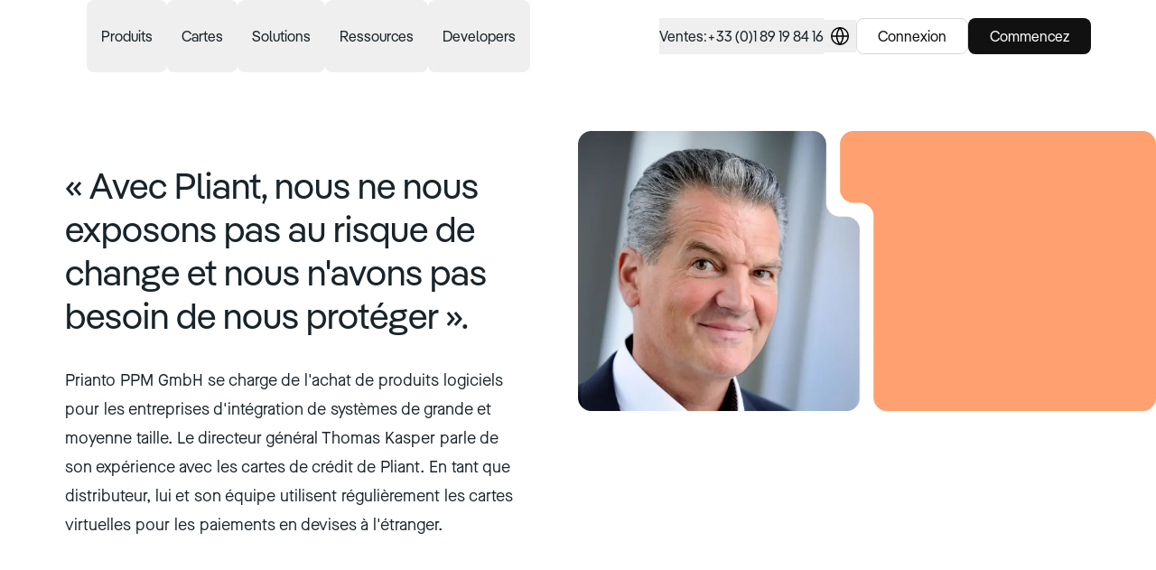

--- FILE ---
content_type: text/html; charset=utf-8
request_url: https://www.getpliant.com/fr/case-study/prianto-ppm/
body_size: 44601
content:
<!DOCTYPE html><html lang="fr" class="scroll-smooth"><head><meta charSet="utf-8"/><meta name="viewport" content="width=device-width"/><title>« Avec Pliant, nous limitons le risque de change et la nécessité de nous protéger ».</title><meta property="og:title" content="« Avec Pliant, nous limitons le risque de change et la nécessité de nous protéger »."/><meta name="description" content="Grâce aux cartes Pliant, Prianto PPM GmbH bénéficie d&#x27;une solution de carte de crédit d&#x27;entreprise qui peut être adaptée de manière flexible..."/><meta property="og:description" content="Grâce aux cartes Pliant, Prianto PPM GmbH bénéficie d&#x27;une solution de carte de crédit d&#x27;entreprise qui peut être adaptée de manière flexible..."/><meta property="og:image" content="https://a.storyblok.com/f/169635/2026x982/e763524cd8/case-prianto-hero.png"/><meta property="og:site_name" content="Pliant"/><meta property="og:url" content="https://www.getpliant.com/fr/case-study/prianto-ppm/"/><link rel="alternate" href="https://www.getpliant.com/nl/case-study/prianto-ppm/" hrefLang="nl"/><link rel="alternate" href="https://www.getpliant.com/en-gb/case-study/prianto-ppm/" hrefLang="en-gb"/><link rel="alternate" href="https://www.getpliant.com/en-us/case-study/prianto-ppm/" hrefLang="en-us"/><link rel="alternate" href="https://www.getpliant.com/fi/kokemuksia/prianto-ppm/" hrefLang="fi"/><link rel="alternate" href="https://www.getpliant.com/fr/case-study/prianto-ppm/" hrefLang="fr"/><link rel="alternate" href="https://www.getpliant.com/de/erfahrungen/prianto-ppm/" hrefLang="de"/><link rel="alternate" href="https://www.getpliant.com/it/case-study/prianto-ppm/" hrefLang="it"/><link rel="alternate" href="https://www.getpliant.com/pt/case-study/prianto-ppm/" hrefLang="pt"/><link rel="alternate" href="https://www.getpliant.com/es/case-study/prianto-ppm/" hrefLang="es"/><link rel="alternate" href="https://www.getpliant.com/en/case-study/prianto-ppm/" hrefLang="en"/><link rel="preload" href="https://a.storyblok.com/f/169635/95x150/566bc580bb/travel-purchasing-card-desktop.svg" as="image" fetchpriority="high"/><link rel="preload" href="https://a.storyblok.com/f/169635/95x150/e8f742eeff/lodge-card-desktop.svg" as="image" fetchpriority="high"/><link rel="preload" href="https://a.storyblok.com/f/169635/95x150/76599f0de1/fleet-card-desktop.svg" as="image" fetchpriority="high"/><link rel="preload" href="https://a.storyblok.com/f/169635/95x150/8349ab0daf/benefit-card-desktop.svg" as="image" fetchpriority="high"/><link rel="preload" href="https://a.storyblok.com/f/169635/95x150/d5461ec4b5/insurance-claim-card-desktop.svg" as="image" fetchpriority="high"/><link rel="preload" href="https://a.storyblok.com/f/169635/95x150/5a3ba7dab9/emegency-disbursement-card-desktop.svg" as="image" fetchpriority="high"/><link rel="preload" href="https://a.storyblok.com/f/169635/95x150/77873c457c/physical-card-desktop.svg" as="image" fetchpriority="high"/><link rel="preload" as="image" imageSrcSet="/_next/image/?url=https%3A%2F%2Fa.storyblok.com%2Ff%2F169635%2F378x600%2Ffc1c9da63d%2Fpremium-metal-card-desktop.png&amp;w=640&amp;q=75 640w, /_next/image/?url=https%3A%2F%2Fa.storyblok.com%2Ff%2F169635%2F378x600%2Ffc1c9da63d%2Fpremium-metal-card-desktop.png&amp;w=750&amp;q=75 750w, /_next/image/?url=https%3A%2F%2Fa.storyblok.com%2Ff%2F169635%2F378x600%2Ffc1c9da63d%2Fpremium-metal-card-desktop.png&amp;w=828&amp;q=75 828w, /_next/image/?url=https%3A%2F%2Fa.storyblok.com%2Ff%2F169635%2F378x600%2Ffc1c9da63d%2Fpremium-metal-card-desktop.png&amp;w=1080&amp;q=75 1080w, /_next/image/?url=https%3A%2F%2Fa.storyblok.com%2Ff%2F169635%2F378x600%2Ffc1c9da63d%2Fpremium-metal-card-desktop.png&amp;w=1200&amp;q=75 1200w, /_next/image/?url=https%3A%2F%2Fa.storyblok.com%2Ff%2F169635%2F378x600%2Ffc1c9da63d%2Fpremium-metal-card-desktop.png&amp;w=1920&amp;q=75 1920w, /_next/image/?url=https%3A%2F%2Fa.storyblok.com%2Ff%2F169635%2F378x600%2Ffc1c9da63d%2Fpremium-metal-card-desktop.png&amp;w=2048&amp;q=75 2048w, /_next/image/?url=https%3A%2F%2Fa.storyblok.com%2Ff%2F169635%2F378x600%2Ffc1c9da63d%2Fpremium-metal-card-desktop.png&amp;w=3840&amp;q=75 3840w" imageSizes="100vw" fetchpriority="high"/><link rel="preload" href="https://a.storyblok.com/f/169635/95x150/d746adb436/virtual-card-desktop.svg" as="image" fetchpriority="high"/><link rel="preload" href="https://a.storyblok.com/f/169635/95x150/67f540dd7d/single-use-card-desktop.svg" as="image" fetchpriority="high"/><link rel="preload" as="image" imageSrcSet="/_next/image/?url=https%3A%2F%2Fa.storyblok.com%2Ff%2F169635%2F3840x2560%2Fa5986d412a%2Fvirtual-cards-for-employees.webp&amp;w=640&amp;q=75 640w, /_next/image/?url=https%3A%2F%2Fa.storyblok.com%2Ff%2F169635%2F3840x2560%2Fa5986d412a%2Fvirtual-cards-for-employees.webp&amp;w=750&amp;q=75 750w, /_next/image/?url=https%3A%2F%2Fa.storyblok.com%2Ff%2F169635%2F3840x2560%2Fa5986d412a%2Fvirtual-cards-for-employees.webp&amp;w=828&amp;q=75 828w, /_next/image/?url=https%3A%2F%2Fa.storyblok.com%2Ff%2F169635%2F3840x2560%2Fa5986d412a%2Fvirtual-cards-for-employees.webp&amp;w=1080&amp;q=75 1080w, /_next/image/?url=https%3A%2F%2Fa.storyblok.com%2Ff%2F169635%2F3840x2560%2Fa5986d412a%2Fvirtual-cards-for-employees.webp&amp;w=1200&amp;q=75 1200w, /_next/image/?url=https%3A%2F%2Fa.storyblok.com%2Ff%2F169635%2F3840x2560%2Fa5986d412a%2Fvirtual-cards-for-employees.webp&amp;w=1920&amp;q=75 1920w, /_next/image/?url=https%3A%2F%2Fa.storyblok.com%2Ff%2F169635%2F3840x2560%2Fa5986d412a%2Fvirtual-cards-for-employees.webp&amp;w=2048&amp;q=75 2048w, /_next/image/?url=https%3A%2F%2Fa.storyblok.com%2Ff%2F169635%2F3840x2560%2Fa5986d412a%2Fvirtual-cards-for-employees.webp&amp;w=3840&amp;q=75 3840w" imageSizes="100vw" fetchpriority="high"/><link rel="preload" as="image" imageSrcSet="/_next/image/?url=https%3A%2F%2Fa.storyblok.com%2Ff%2F169635%2F1151x767%2F96f0298923%2Ftmcs-credit-cards.png&amp;w=640&amp;q=75 640w, /_next/image/?url=https%3A%2F%2Fa.storyblok.com%2Ff%2F169635%2F1151x767%2F96f0298923%2Ftmcs-credit-cards.png&amp;w=750&amp;q=75 750w, /_next/image/?url=https%3A%2F%2Fa.storyblok.com%2Ff%2F169635%2F1151x767%2F96f0298923%2Ftmcs-credit-cards.png&amp;w=828&amp;q=75 828w, /_next/image/?url=https%3A%2F%2Fa.storyblok.com%2Ff%2F169635%2F1151x767%2F96f0298923%2Ftmcs-credit-cards.png&amp;w=1080&amp;q=75 1080w, /_next/image/?url=https%3A%2F%2Fa.storyblok.com%2Ff%2F169635%2F1151x767%2F96f0298923%2Ftmcs-credit-cards.png&amp;w=1200&amp;q=75 1200w, /_next/image/?url=https%3A%2F%2Fa.storyblok.com%2Ff%2F169635%2F1151x767%2F96f0298923%2Ftmcs-credit-cards.png&amp;w=1920&amp;q=75 1920w, /_next/image/?url=https%3A%2F%2Fa.storyblok.com%2Ff%2F169635%2F1151x767%2F96f0298923%2Ftmcs-credit-cards.png&amp;w=2048&amp;q=75 2048w, /_next/image/?url=https%3A%2F%2Fa.storyblok.com%2Ff%2F169635%2F1151x767%2F96f0298923%2Ftmcs-credit-cards.png&amp;w=3840&amp;q=75 3840w" imageSizes="100vw" fetchpriority="high"/><link rel="preload" as="image" imageSrcSet="/_next/image/?url=https%3A%2F%2Fa.storyblok.com%2Ff%2F169635%2F2192x1232%2F5e3b5e56bc%2Fcredit-card-without-business-account.png&amp;w=640&amp;q=75 640w, /_next/image/?url=https%3A%2F%2Fa.storyblok.com%2Ff%2F169635%2F2192x1232%2F5e3b5e56bc%2Fcredit-card-without-business-account.png&amp;w=750&amp;q=75 750w, /_next/image/?url=https%3A%2F%2Fa.storyblok.com%2Ff%2F169635%2F2192x1232%2F5e3b5e56bc%2Fcredit-card-without-business-account.png&amp;w=828&amp;q=75 828w, /_next/image/?url=https%3A%2F%2Fa.storyblok.com%2Ff%2F169635%2F2192x1232%2F5e3b5e56bc%2Fcredit-card-without-business-account.png&amp;w=1080&amp;q=75 1080w, /_next/image/?url=https%3A%2F%2Fa.storyblok.com%2Ff%2F169635%2F2192x1232%2F5e3b5e56bc%2Fcredit-card-without-business-account.png&amp;w=1200&amp;q=75 1200w, /_next/image/?url=https%3A%2F%2Fa.storyblok.com%2Ff%2F169635%2F2192x1232%2F5e3b5e56bc%2Fcredit-card-without-business-account.png&amp;w=1920&amp;q=75 1920w, /_next/image/?url=https%3A%2F%2Fa.storyblok.com%2Ff%2F169635%2F2192x1232%2F5e3b5e56bc%2Fcredit-card-without-business-account.png&amp;w=2048&amp;q=75 2048w, /_next/image/?url=https%3A%2F%2Fa.storyblok.com%2Ff%2F169635%2F2192x1232%2F5e3b5e56bc%2Fcredit-card-without-business-account.png&amp;w=3840&amp;q=75 3840w" imageSizes="100vw" fetchpriority="high"/><link rel="preload" as="image" imageSrcSet="/_next/image/?url=https%3A%2F%2Fa.storyblok.com%2Ff%2F169635%2F6000x4000%2F60213e78e0%2Fcaas.jpg&amp;w=640&amp;q=75 640w, /_next/image/?url=https%3A%2F%2Fa.storyblok.com%2Ff%2F169635%2F6000x4000%2F60213e78e0%2Fcaas.jpg&amp;w=750&amp;q=75 750w, /_next/image/?url=https%3A%2F%2Fa.storyblok.com%2Ff%2F169635%2F6000x4000%2F60213e78e0%2Fcaas.jpg&amp;w=828&amp;q=75 828w, /_next/image/?url=https%3A%2F%2Fa.storyblok.com%2Ff%2F169635%2F6000x4000%2F60213e78e0%2Fcaas.jpg&amp;w=1080&amp;q=75 1080w, /_next/image/?url=https%3A%2F%2Fa.storyblok.com%2Ff%2F169635%2F6000x4000%2F60213e78e0%2Fcaas.jpg&amp;w=1200&amp;q=75 1200w, /_next/image/?url=https%3A%2F%2Fa.storyblok.com%2Ff%2F169635%2F6000x4000%2F60213e78e0%2Fcaas.jpg&amp;w=1920&amp;q=75 1920w, /_next/image/?url=https%3A%2F%2Fa.storyblok.com%2Ff%2F169635%2F6000x4000%2F60213e78e0%2Fcaas.jpg&amp;w=2048&amp;q=75 2048w, /_next/image/?url=https%3A%2F%2Fa.storyblok.com%2Ff%2F169635%2F6000x4000%2F60213e78e0%2Fcaas.jpg&amp;w=3840&amp;q=75 3840w" imageSizes="100vw" fetchpriority="high"/><link rel="preload" as="image" imageSrcSet="/_next/image/?url=https%3A%2F%2Fa.storyblok.com%2Ff%2F169635%2F2026x982%2Fe763524cd8%2Fcase-prianto-hero.png&amp;w=1080&amp;q=75 1x, /_next/image/?url=https%3A%2F%2Fa.storyblok.com%2Ff%2F169635%2F2026x982%2Fe763524cd8%2Fcase-prianto-hero.png&amp;w=2048&amp;q=75 2x" fetchpriority="high"/><meta name="next-head-count" content="34"/><link rel="preload" href="/fonts/MaisonNeueWEB-Book.woff2" as="font" type="font/woff2" crossorigin="anonymous"/><link rel="preload" href="/fonts/MaisonNeueWEB-Medium.woff2" as="font" type="font/woff2" crossorigin="anonymous"/><link rel="preload" href="/fonts/MaisonNeueWEB-Bold.woff2" as="font" type="font/woff2" crossorigin="anonymous"/><link rel="preload" href="/fonts/Pangea-Regular.woff2" as="font" type="font/woff2" crossorigin="anonymous"/><link rel="preload" href="/fonts/Pangea-SemiBold.woff2" as="font" type="font/woff2" crossorigin="anonymous"/><link href="https://assets.calendly.com/assets/external/widget.css" rel="stylesheet"/><meta name="viewport" content="width=device-width, initial-scale=1"/><script id="pre-init-usercentrics-cmp" data-nscript="beforeInteractive">
          window.UC_UI_DOMAINS = {
            crossDomainConsentSharingIFrame: 'https://www.getpliant.com/uc-cdomaincs-bridge.html',
          }
        </script><link rel="preload" href="/_next/static/css/ac4f83e480364d9d.css" as="style"/><link rel="stylesheet" href="/_next/static/css/ac4f83e480364d9d.css" data-n-g=""/><link rel="preload" href="/_next/static/css/3c0d3a54632528d1.css" as="style"/><link rel="stylesheet" href="/_next/static/css/3c0d3a54632528d1.css" data-n-p=""/><noscript data-n-css=""></noscript><script defer="" nomodule="" src="/_next/static/chunks/polyfills-42372ed130431b0a.js"></script><script src="/_next/static/chunks/webpack-1d0410db9e322acb.js" defer=""></script><script src="/_next/static/chunks/framework-03c5ad783008bd2f.js" defer=""></script><script src="/_next/static/chunks/main-54bcc68dc3a12b13.js" defer=""></script><script src="/_next/static/chunks/pages/_app-66350b5a81678b67.js" defer=""></script><script src="/_next/static/chunks/739cc14b-2c103a26ec62bc7c.js" defer=""></script><script src="/_next/static/chunks/9a623775-667bd2a45ad8a356.js" defer=""></script><script src="/_next/static/chunks/5c0b189e-67c13c066ecd5ee7.js" defer=""></script><script src="/_next/static/chunks/234-29a576df0dce74d1.js" defer=""></script><script src="/_next/static/chunks/474-1e614c9cc8c4e06d.js" defer=""></script><script src="/_next/static/chunks/597-4fce388a84469d1a.js" defer=""></script><script src="/_next/static/chunks/pages/%5B%5B...slug%5D%5D-4d658f92586c1546.js" defer=""></script><script src="/_next/static/lZMidx5AA7_EWnhK_dQAh/_buildManifest.js" defer=""></script><script src="/_next/static/lZMidx5AA7_EWnhK_dQAh/_ssgManifest.js" defer=""></script></head><body class="bg-white"><div id="__next"><div><header class="sticky top-0 z-20 border-b backdrop-blur-md transition ease-in hover:ease-out border-opacity-0 translate-y-0 border-gray-900" style="background-color:rgba(255, 255, 255, 0.5)"><nav class="mx-auto flex items-center h-[72px] max-w-[1376px] md:h-20 px-6 md:px-10 xl:px-[4.5rem]"><a class="group -ml-2 mr-10 rounded-lg px-2 py-1 md:mr-16 lg:mr-4" href="/fr/"><span class="sr-only">accueil</span><figure class="block aspect-[85/32] h-8 transition-colors ease-in group-hover:ease-out text-charcoal-dark group-hover:text-charcoal-light"><svg viewBox="0 0 85 32" fill="currentColor" xmlns="http://www.w3.org/2000/svg"><path d="M18.583 16.785c0 5.523-3.501 9.62-8.256 9.62a6.5 6.5 0 0 1-4.113-1.328.991.991 0 0 0-1.605.774V32H0V7.625h2.924l.141.22a2.26 2.26 0 0 0 1.506.991 2.269 2.269 0 0 0 1.754-.422 6.628 6.628 0 0 1 4.002-1.216c4.755 0 8.256 4.098 8.256 9.587Zm-4.716.036c0-3.53-1.932-5.525-4.647-5.525-2.716 0-4.68 1.995-4.68 5.525 0 3.53 1.916 5.496 4.68 5.496 2.763 0 4.647-1.969 4.647-5.484v-.012ZM25.474 1.032v24.946h-4.897V1.032h4.896ZM27.34 2.78c0-1.712 1.323-2.78 2.968-2.78 1.643 0 2.967 1.068 2.967 2.78 0 1.71-1.323 2.743-2.967 2.743-1.645 0-2.968-.997-2.968-2.744Zm5.254 4.845v18.353h-4.611V7.625h4.61Zm17.275 0h3.14v18.353h-3.14a2.225 2.225 0 0 0-2.376-1.113 2.23 2.23 0 0 0-.855.36 6.636 6.636 0 0 1-3.954 1.18c-4.72 0-8.257-4.097-8.257-9.62 0-5.523 3.538-9.587 8.257-9.587a6.534 6.534 0 0 1 3.923 1.195 2.234 2.234 0 0 0 3.262-.768Zm-1.395 9.16c0-3.53-1.896-5.496-4.647-5.496-2.752 0-4.683 1.96-4.683 5.496 0 3.537 1.931 5.523 4.683 5.523 2.751 0 4.644-1.996 4.644-5.523h.003ZM71.5 14.147v11.831h-4.615V14.921c0-2.39-1.36-3.742-3.217-3.742-2.18 0-3.753 1.462-3.753 3.993v10.796H55.31V7.616h2.8l.167.22a2.218 2.218 0 0 0 1.463.872 2.228 2.228 0 0 0 1.653-.418 5.824 5.824 0 0 1 3.575-1.092c3.744 0 6.533 2.745 6.533 6.949Zm12.944-2.851h-4.11v8.089c0 1.747.72 2.629 2.157 2.629h1.965v3.954h-3.163a5.566 5.566 0 0 1-3.93-1.623 5.534 5.534 0 0 1-1.628-3.918v-9.131H72.38v-3.67h1.692a1.68 1.68 0 0 0 1.186-.49 1.67 1.67 0 0 0 .492-1.183V2.75h4.61v4.863h4.11l-.026 3.683Z"></path></svg></figure></a><div class="hidden lg:mr-10 lg:flex lg:items-center"><div data-headlessui-state=""><button class="text-L16 font-medium leading-8 rounded-lg outline-none transition-colors px-4 py-6 ease-in" type="button" aria-expanded="false" data-headlessui-state="">Produits</button><div class="z-10 w-screen bg-white text-charcoal-dark shadow-xl data-[closed]:-translate-y-2 data-[closed]:opacity-0 data-[closed]:delay-100 transition data-[enter]:ease-out data-[leave]:ease-in" tabindex="-1" data-floating-ui-focusable="" data-anchor="bottom center" id="headlessui-popover-panel-:R2makcqm:" style="display:none" hidden="" data-headlessui-state=""><div class="mx-auto max-w-[1376px] px-10 xl:px-[4.5rem]"><button type="button" aria-hidden="true" style="position:fixed;top:1px;left:1px;width:1px;height:0;padding:0;margin:-1px;overflow:hidden;clip:rect(0, 0, 0, 0);white-space:nowrap;border-width:0"></button><div class="flex py-6"><div class="space-y-8" role="tablist" aria-orientation="vertical"><div><div class="w-max [min-inline-size:fit-content] rounded-full px-2.5 py-[3px] font-medium text-P13 bg-yellow text-charcoal-dark mb-3 tracking-widest">OPTIMISER LES PAIEMENTS PAR CARTE</div><a class="text-H6 flex w-64 gap-x-4 rounded-xl p-4 transition-colors bg-neutral-pliant-90 ease-out" id="headlessui-tabs-tab-:R6bdmmakcqm:" role="tab" aria-selected="true" tabindex="0" data-headlessui-state="selected" data-selected="" href="/fr/apps-de-paiement/">Apps de Paiement<figure class="relative -order-1 aspect-square h-6 w-6 shrink-0"><img alt="Mobile &amp; desktop devices icon symbol" loading="lazy" decoding="async" data-nimg="fill" class="" style="position:absolute;height:100%;width:100%;left:0;top:0;right:0;bottom:0;color:transparent" src="https://a.storyblok.com/f/169635/150x150/65aa416105/device-mobile-desktop-icon.svg"/></figure></a><a class="text-H6 flex w-64 gap-x-4 rounded-xl p-4 transition-colors ease-in" id="headlessui-tabs-tab-:Rabdmmakcqm:" role="tab" aria-selected="false" tabindex="-1" data-headlessui-state="" href="/fr/api-pro/">API Pro<figure class="relative -order-1 aspect-square h-6 w-6 shrink-0"><img alt="code block backend icon" loading="lazy" decoding="async" data-nimg="fill" class="" style="position:absolute;height:100%;width:100%;left:0;top:0;right:0;bottom:0;color:transparent" src="https://a.storyblok.com/f/169635/150x150/d847b490bc/code-block-icon.svg"/></figure></a></div><div><div class="w-max [min-inline-size:fit-content] rounded-full px-2.5 py-[3px] font-medium text-P13 bg-gray-900 text-white mb-3 tracking-widest">CRÉEZ VOTRE PROPRE PROGRAMME</div><a class="text-H6 flex w-64 gap-x-4 rounded-xl p-4 transition-colors ease-in" id="headlessui-tabs-tab-:R6jdmmakcqm:" role="tab" aria-selected="false" tabindex="-1" data-headlessui-state="" href="/fr/cards-as-a-service/">Cards-as-a-Service<figure class="relative -order-1 aspect-square h-6 w-6 shrink-0"><img alt="selection plus add icon" loading="lazy" decoding="async" data-nimg="fill" class="" style="position:absolute;height:100%;width:100%;left:0;top:0;right:0;bottom:0;color:transparent" src="https://a.storyblok.com/f/169635/150x150/5d359c313d/selection-plus-add-icon.svg"/></figure></a><a class="text-H6 flex w-64 gap-x-4 rounded-xl p-4 transition-colors ease-in" id="headlessui-tabs-tab-:Rajdmmakcqm:" role="tab" aria-selected="false" tabindex="-1" data-headlessui-state="" href="/fr/card-os/">CardOS<figure class="relative -order-1 aspect-square h-6 w-6 shrink-0"><img alt="Bank building icon symbol" loading="lazy" decoding="async" data-nimg="fill" class="" style="position:absolute;height:100%;width:100%;left:0;top:0;right:0;bottom:0;color:transparent" src="https://a.storyblok.com/f/169635/150x150/06caab622c/bank-building-icon.svg"/></figure></a></div></div><ul class="relative grow"><li class="flex flex-col px-12 opacity-0 data-[selected]:opacity-100 -z-10 data-[selected]:z-10 transition-opacity data-[selected]:delay-50 ease-in data-[selected]:ease-out" id="headlessui-tabs-panel-:R1ddmmakcqm:" role="tabpanel" tabindex="0" data-headlessui-state="selected" data-selected=""><a class="text-L16 whitespace-nowrap leading-5 no-underline group mb-8 hover:text-charcoal-light transition-colors ease-in hover:ease-out" href="/fr/apps-de-paiement/"><div class="text-H5 flex items-center gap-x-1">Découvrez Apps de Paiement<span class="inline-block ease-in-out group-hover:translate-x-1.5 transition-transform ease-in group-hover:ease-out">→</span></div><span class="text-P14 text-charcoal-light">Gestion pratique de tous les paiements par carte de votre entreprise</span></a><h4 class="text-H6 mb-4">Fonctionnalités</h4><ul class="grid max-w-2xl grid-cols-2 gap-x-8 gap-y-4"><li><a class="hover:filter-charcoal-light text-L16 flex gap-x-4 leading-6 transition ease-in hover:ease-out" href="/fr/apps-de-paiement/fonctionnalites/surveillance-transactions/">Suivi en temps réel<figure class="relative -order-1 aspect-square h-6 w-6 shrink-0"><img alt="List magnifying glass icon symbol" loading="lazy" decoding="async" data-nimg="fill" class="" style="position:absolute;height:100%;width:100%;left:0;top:0;right:0;bottom:0;color:transparent" src="https://a.storyblok.com/f/169635/150x150/d64c972a7a/list-magnifying-glass-icon.svg"/></figure></a></li><li><a class="hover:filter-charcoal-light text-L16 flex gap-x-4 leading-6 transition ease-in hover:ease-out" href="/fr/apps-de-paiement/fonctionnalites/gestion-recus/">Gestion des reçus<figure class="relative -order-1 aspect-square h-6 w-6 shrink-0"><img alt="receipt icon" loading="lazy" decoding="async" data-nimg="fill" class="" style="position:absolute;height:100%;width:100%;left:0;top:0;right:0;bottom:0;color:transparent" src="https://a.storyblok.com/f/169635/150x150/be4de8d433/receipt-icon.svg"/></figure></a></li><li><a class="hover:filter-charcoal-light text-L16 flex gap-x-4 leading-6 transition ease-in hover:ease-out" href="/fr/apps-de-paiement/fonctionnalites/autorisation-controle-depenses/">Contrôle des dépenses<figure class="relative -order-1 aspect-square h-6 w-6 shrink-0"><img alt="Euro currency money icon" loading="lazy" decoding="async" data-nimg="fill" class="" style="position:absolute;height:100%;width:100%;left:0;top:0;right:0;bottom:0;color:transparent" src="https://a.storyblok.com/f/169635/150x150/47efc8742b/currency-euro-money-icon.svg"/></figure></a></li><li><a class="hover:filter-charcoal-light text-L16 flex gap-x-4 leading-6 transition ease-in hover:ease-out" href="/fr/apps-de-paiement/fonctionnalites/automatisations-comptables/">Automatisation de la comptabilité<figure class="relative -order-1 aspect-square h-6 w-6 shrink-0"><img alt="calculator icon symbol" loading="lazy" decoding="async" data-nimg="fill" class="" style="position:absolute;height:100%;width:100%;left:0;top:0;right:0;bottom:0;color:transparent" src="https://a.storyblok.com/f/169635/150x150/8d8f4bbb66/calculator-icon.svg"/></figure></a></li><li><a class="hover:filter-charcoal-light text-L16 flex gap-x-4 leading-6 transition ease-in hover:ease-out" href="/fr/apps-de-paiement/fonctionnalites/comptes-multidevises/">Comptes multidevises<figure class="relative -order-1 aspect-square h-6 w-6 shrink-0"><img alt="Swap exchange arrows icon" loading="lazy" decoding="async" data-nimg="fill" class="" style="position:absolute;height:100%;width:100%;left:0;top:0;right:0;bottom:0;color:transparent" src="https://a.storyblok.com/f/169635/150x150/9df8329fc2/swap-icon.svg"/></figure></a></li><li><a class="hover:filter-charcoal-light text-L16 flex gap-x-4 leading-6 transition ease-in hover:ease-out" href="/fr/apps-de-paiement/fonctionnalites/avantages-recompenses/">Bénéfices<figure class="relative -order-1 aspect-square h-6 w-6 shrink-0"><img alt="star icon 5 corner symbol" loading="lazy" decoding="async" data-nimg="fill" class="" style="position:absolute;height:100%;width:100%;left:0;top:0;right:0;bottom:0;color:transparent" src="https://a.storyblok.com/f/169635/150x150/e9cb0577ea/star-icon.svg"/></figure></a></li><li><a class="hover:filter-charcoal-light text-L16 flex gap-x-4 leading-6 transition ease-in hover:ease-out" href="/fr/integrations/">Intégrations<figure class="relative -order-1 aspect-square h-6 w-6 shrink-0"><img alt="Puzzle piece icon symbol" loading="lazy" decoding="async" data-nimg="fill" class="" style="position:absolute;height:100%;width:100%;left:0;top:0;right:0;bottom:0;color:transparent" src="https://a.storyblok.com/f/169635/150x150/8d8ea44e0d/puzzle-piece-icon.svg"/></figure></a></li></ul></li><li class="flex flex-col px-12 opacity-0 data-[selected]:opacity-100 -z-10 data-[selected]:z-10 transition-opacity data-[selected]:delay-50 ease-in data-[selected]:ease-out absolute inset-0" id="headlessui-tabs-panel-:R2ddmmakcqm:" role="tabpanel" tabindex="-1" data-headlessui-state=""><a class="text-L16 whitespace-nowrap leading-5 no-underline group mb-8 hover:text-charcoal-light transition-colors ease-in hover:ease-out" href="/fr/api-pro/"><div class="text-H5 flex items-center gap-x-1">Découvrez API Pro<span class="inline-block ease-in-out group-hover:translate-x-1.5 transition-transform ease-in group-hover:ease-out">→</span></div><span class="text-P14 text-charcoal-light">Automatisez vos processus de paiement via API</span></a><h4 class="text-H6 mb-4">Fonctionnalités</h4><ul class="grid max-w-2xl grid-cols-2 gap-x-8 gap-y-4"><li><a class="hover:filter-charcoal-light text-L16 flex gap-x-4 leading-6 transition ease-in hover:ease-out" href="/fr/api-pro/fonctionnalites/emission-gestion-de-cartes/">Émission et gestion de cartes<figure class="relative -order-1 aspect-square h-6 w-6 shrink-0"><img alt="credit card icon" loading="lazy" decoding="async" data-nimg="fill" class="" style="position:absolute;height:100%;width:100%;left:0;top:0;right:0;bottom:0;color:transparent" src="https://a.storyblok.com/f/169635/150x150/ead770c3f5/credit-card-icon.svg"/></figure></a></li><li><a class="hover:filter-charcoal-light text-L16 flex gap-x-4 leading-6 transition ease-in hover:ease-out" href="/fr/api-pro/fonctionnalites/global-bank-transfers/">Virements bancaires internationaux<figure class="relative -order-1 aspect-square h-6 w-6 shrink-0"><img alt="Globe international icon" loading="lazy" decoding="async" data-nimg="fill" class="" style="position:absolute;height:100%;width:100%;left:0;top:0;right:0;bottom:0;color:transparent" src="https://a.storyblok.com/f/169635/150x150/573293b71c/globe-icon.svg"/></figure></a></li><li><a class="hover:filter-charcoal-light text-L16 flex gap-x-4 leading-6 transition ease-in hover:ease-out" href="/fr/api-pro/fonctionnalites/apercu-des-transactions/">Aperçu des transactions<figure class="relative -order-1 aspect-square h-6 w-6 shrink-0"><img alt="lightbulb idea icon" loading="lazy" decoding="async" data-nimg="fill" class="" style="position:absolute;height:100%;width:100%;left:0;top:0;right:0;bottom:0;color:transparent" src="https://a.storyblok.com/f/169635/150x150/ccae049e58/lightbulb-icon.svg"/></figure></a></li><li><a class="hover:filter-charcoal-light text-L16 flex gap-x-4 leading-6 transition ease-in hover:ease-out" href="/fr/api-pro/fonctionnalites/optimisation-de-la-comptabilite/">Optimisation de la comptabilité<figure class="relative -order-1 aspect-square h-6 w-6 shrink-0"><img alt="calculator icon symbol" loading="lazy" decoding="async" data-nimg="fill" class="" style="position:absolute;height:100%;width:100%;left:0;top:0;right:0;bottom:0;color:transparent" src="https://a.storyblok.com/f/169635/150x150/8d8f4bbb66/calculator-icon.svg"/></figure></a></li><li><a class="hover:filter-charcoal-light text-L16 flex gap-x-4 leading-6 transition ease-in hover:ease-out" href="/fr/api-pro/fonctionnalites/gestion-des-utilisateurs/">Gestion des membres<figure class="relative -order-1 aspect-square h-6 w-6 shrink-0"><img alt="Multiple users icon" loading="lazy" decoding="async" data-nimg="fill" class="" style="position:absolute;height:100%;width:100%;left:0;top:0;right:0;bottom:0;color:transparent" src="https://a.storyblok.com/f/169635/156x150/86e503b823/user-multiple-icon.svg"/></figure></a></li><li><a class="hover:filter-charcoal-light text-L16 flex gap-x-4 leading-6 transition ease-in hover:ease-out" href="/fr/api-pro/fonctionnalites/integrations-personnalisees/">Intégrations personnalisées<figure class="relative -order-1 aspect-square h-6 w-6 shrink-0"><img alt="Puzzle piece icon symbol" loading="lazy" decoding="async" data-nimg="fill" class="" style="position:absolute;height:100%;width:100%;left:0;top:0;right:0;bottom:0;color:transparent" src="https://a.storyblok.com/f/169635/150x150/8d8ea44e0d/puzzle-piece-icon.svg"/></figure></a></li></ul></li><li class="flex flex-col px-12 opacity-0 data-[selected]:opacity-100 -z-10 data-[selected]:z-10 transition-opacity data-[selected]:delay-50 ease-in data-[selected]:ease-out absolute inset-0" id="headlessui-tabs-panel-:R1ldmmakcqm:" role="tabpanel" tabindex="-1" data-headlessui-state=""><a class="text-L16 whitespace-nowrap leading-5 no-underline group mb-8 hover:text-charcoal-light transition-colors ease-in hover:ease-out" href="/fr/cards-as-a-service/"><div class="text-H5 flex items-center gap-x-1">Découvrez Cards-as-a-Service (CaaS)<span class="inline-block ease-in-out group-hover:translate-x-1.5 transition-transform ease-in group-hover:ease-out">→</span></div><span class="text-P14 text-charcoal-light">Créez votre propre offre de carte de crédit personnalisée</span></a><h4 class="text-H6 mb-4">Fonctionnalités</h4><ul class="grid max-w-2xl grid-cols-2 gap-x-8 gap-y-4"><li><a class="hover:filter-charcoal-light text-L16 flex gap-x-4 leading-6 transition ease-in hover:ease-out" href="/fr/cards-as-a-service/fonctionnalites/emission-gestion-de-cartes/">Émission et gestion de cartes<figure class="relative -order-1 aspect-square h-6 w-6 shrink-0"><img alt="credit card icon" loading="lazy" decoding="async" data-nimg="fill" class="" style="position:absolute;height:100%;width:100%;left:0;top:0;right:0;bottom:0;color:transparent" src="https://a.storyblok.com/f/169635/150x150/ead770c3f5/credit-card-icon.svg"/></figure></a></li><li><a class="hover:filter-charcoal-light text-L16 flex gap-x-4 leading-6 transition ease-in hover:ease-out" href="/fr/api-pro/fonctionnalites/global-bank-transfers/">Virements bancaires internationaux<figure class="relative -order-1 aspect-square h-6 w-6 shrink-0"><img alt="Globe international icon" loading="lazy" decoding="async" data-nimg="fill" class="" style="position:absolute;height:100%;width:100%;left:0;top:0;right:0;bottom:0;color:transparent" src="https://a.storyblok.com/f/169635/150x150/573293b71c/globe-icon.svg"/></figure></a></li><li><a class="hover:filter-charcoal-light text-L16 flex gap-x-4 leading-6 transition ease-in hover:ease-out" href="/fr/cards-as-a-service/fonctionnalites/capacites-de-donnees-avancees/">Capacités de données avancées<figure class="relative -order-1 aspect-square h-6 w-6 shrink-0"><img alt="chart pie slice graph icon" loading="lazy" decoding="async" data-nimg="fill" class="" style="position:absolute;height:100%;width:100%;left:0;top:0;right:0;bottom:0;color:transparent" src="https://a.storyblok.com/f/169635/150x150/cb401e4834/chart-pie-slice-icon.svg"/></figure></a></li><li><a class="hover:filter-charcoal-light text-L16 flex gap-x-4 leading-6 transition ease-in hover:ease-out" href="/fr/cards-as-a-service/fonctionnalites/une-interface-utilisateur-prete-a-lemploi/">Interface utilisateur prête à l&#x27;emploi<figure class="relative -order-1 aspect-square h-6 w-6 shrink-0"><img alt="layout ui user interface icon" loading="lazy" decoding="async" data-nimg="fill" class="" style="position:absolute;height:100%;width:100%;left:0;top:0;right:0;bottom:0;color:transparent" src="https://a.storyblok.com/f/169635/150x150/f7a1b9e0fd/layout-ui-interface-icon.svg"/></figure></a></li><li><a class="hover:filter-charcoal-light text-L16 flex gap-x-4 leading-6 transition ease-in hover:ease-out" href="/fr/cards-as-a-service/fonctionnalites/conformite-securite/">Conformité et sécurité<figure class="relative -order-1 aspect-square h-6 w-6 shrink-0"><img alt="Shield security check icon symbol" loading="lazy" decoding="async" data-nimg="fill" class="" style="position:absolute;height:100%;width:100%;left:0;top:0;right:0;bottom:0;color:transparent" src="https://a.storyblok.com/f/169635/150x150/5e34369ec0/shield-check-icon.svg"/></figure></a></li><li><a class="hover:filter-charcoal-light text-L16 flex gap-x-4 leading-6 transition ease-in hover:ease-out" href="/fr/cards-as-a-service/fonctionnalites/support-dedie/">Support dédié<figure class="relative -order-1 aspect-square h-6 w-6 shrink-0"><img alt="headset support headphones customer service icon" loading="lazy" decoding="async" data-nimg="fill" class="" style="position:absolute;height:100%;width:100%;left:0;top:0;right:0;bottom:0;color:transparent" src="https://a.storyblok.com/f/169635/150x150/48dff378ed/headset-support-icon.svg"/></figure></a></li><li><a class="hover:filter-charcoal-light text-L16 flex gap-x-4 leading-6 transition ease-in hover:ease-out" href="/fr/cards-as-a-service/fonctionnalites/api/">CaaS API<figure class="relative -order-1 aspect-square h-6 w-6 shrink-0"><img alt="code html angle brackets icon" loading="lazy" decoding="async" data-nimg="fill" class="" style="position:absolute;height:100%;width:100%;left:0;top:0;right:0;bottom:0;color:transparent" src="https://a.storyblok.com/f/169635/150x150/b6ac3b6cc4/code-html-icon.svg"/></figure></a></li><li><a class="hover:filter-charcoal-light text-L16 flex gap-x-4 leading-6 transition ease-in hover:ease-out" href="/fr/integrations/">Intégrations<figure class="relative -order-1 aspect-square h-6 w-6 shrink-0"><img alt="Puzzle piece icon symbol" loading="lazy" decoding="async" data-nimg="fill" class="" style="position:absolute;height:100%;width:100%;left:0;top:0;right:0;bottom:0;color:transparent" src="https://a.storyblok.com/f/169635/150x150/8d8ea44e0d/puzzle-piece-icon.svg"/></figure></a></li></ul></li><li class="flex flex-col px-12 opacity-0 data-[selected]:opacity-100 -z-10 data-[selected]:z-10 transition-opacity data-[selected]:delay-50 ease-in data-[selected]:ease-out absolute inset-0" id="headlessui-tabs-panel-:R2ldmmakcqm:" role="tabpanel" tabindex="-1" data-headlessui-state=""><a class="text-L16 whitespace-nowrap leading-5 no-underline group mb-8 hover:text-charcoal-light transition-colors ease-in hover:ease-out" href="/fr/card-os/"><div class="text-H5 flex items-center gap-x-1">Découvrez CardOS<span class="inline-block ease-in-out group-hover:translate-x-1.5 transition-transform ease-in group-hover:ease-out">→</span></div><span class="text-P14 text-charcoal-light">Lancez des programmes de cartes de crédit d’exception pour les banques</span></a><h4 class="text-H6 mb-4">Fonctionnalités</h4><ul class="grid max-w-2xl grid-cols-2 gap-x-8 gap-y-4"><li><a class="hover:filter-charcoal-light text-L16 flex gap-x-4 leading-6 transition ease-in hover:ease-out" href="/fr/card-os/fonctionnalites/integrations-comptables-et-automatisation-banques/">Automatisation comptable et intégrations<figure class="relative -order-1 aspect-square h-6 w-6 shrink-0"><img alt="Plugs connected integration icon symbol" loading="lazy" decoding="async" data-nimg="fill" class="" style="position:absolute;height:100%;width:100%;left:0;top:0;right:0;bottom:0;color:transparent" src="https://a.storyblok.com/f/169635/150x150/996363a3ba/plugs-connected-integration-icon.svg"/></figure></a></li><li><a class="hover:filter-charcoal-light text-L16 flex gap-x-4 leading-6 transition ease-in hover:ease-out" href="/fr/card-os/fonctionnalites/infrastructure-financiere-banques/">Infrastructure financière de nouvelle génération<figure class="relative -order-1 aspect-square h-6 w-6 shrink-0"><img alt="cpu processor chip icon" loading="lazy" decoding="async" data-nimg="fill" class="" style="position:absolute;height:100%;width:100%;left:0;top:0;right:0;bottom:0;color:transparent" src="https://a.storyblok.com/f/169635/150x150/d3beb226f1/cpu-processor-chip-icon.svg"/></figure></a></li><li><a class="hover:filter-charcoal-light text-L16 flex gap-x-4 leading-6 transition ease-in hover:ease-out" href="/fr/card-os/fonctionnalites/programmes-de-cartes-personnalisables-pour-les-banques/">Architecture modulaire et personnalisation<figure class="relative -order-1 aspect-square h-6 w-6 shrink-0"><img alt="cube box block icon" loading="lazy" decoding="async" data-nimg="fill" class="" style="position:absolute;height:100%;width:100%;left:0;top:0;right:0;bottom:0;color:transparent" src="https://a.storyblok.com/f/169635/150x150/236d190acc/cube-box-block-icon.svg"/></figure></a></li><li><a class="hover:filter-charcoal-light text-L16 flex gap-x-4 leading-6 transition ease-in hover:ease-out" href="/fr/card-os/fonctionnalites/outils-back-office-pour-les-banques/">Outils backoffice évolutifs<figure class="relative -order-1 aspect-square h-6 w-6 shrink-0"><img alt="toolbox icon" loading="lazy" decoding="async" data-nimg="fill" class="" style="position:absolute;height:100%;width:100%;left:0;top:0;right:0;bottom:0;color:transparent" src="https://a.storyblok.com/f/169635/150x150/6bf58aed87/toolbox-icon.svg"/></figure></a></li><li><a class="hover:filter-charcoal-light text-L16 flex gap-x-4 leading-6 transition ease-in hover:ease-out" href="/fr/card-os/fonctionnalites/integration-flexible-des-offres-de-cartes/">Intégration flexible<figure class="relative -order-1 aspect-square h-6 w-6 shrink-0"><img alt="layout ui user interface icon" loading="lazy" decoding="async" data-nimg="fill" class="" style="position:absolute;height:100%;width:100%;left:0;top:0;right:0;bottom:0;color:transparent" src="https://a.storyblok.com/f/169635/150x150/f7a1b9e0fd/layout-ui-interface-icon.svg"/></figure></a></li></ul></li></ul></div></div></div></div><span hidden="" style="position:fixed;top:1px;left:1px;width:1px;height:0;padding:0;margin:-1px;overflow:hidden;clip:rect(0, 0, 0, 0);white-space:nowrap;border-width:0;display:none"></span><div data-headlessui-state=""><button class="text-L16 font-medium leading-8 rounded-lg outline-none transition-colors px-4 py-6 ease-in" type="button" aria-expanded="false" data-headlessui-state="">Cartes</button><div class="z-10 w-screen bg-white text-charcoal-dark shadow-xl data-[closed]:-translate-y-2 data-[closed]:opacity-0 data-[closed]:delay-100 transition data-[enter]:ease-out data-[leave]:ease-in" tabindex="-1" data-floating-ui-focusable="" data-anchor="bottom center" id="headlessui-popover-panel-:R2mikcqm:" style="display:none" hidden="" data-headlessui-state=""><div class="mx-auto max-w-[1376px] px-10 xl:px-[4.5rem] pt-6"><div class="text-H5 mb-0.5">Cartes</div><p class="text-P14 mb-4 text-charcoal-light">Découvrez les avantages de nos différentes cartes de crédit</p></div><button type="button" aria-hidden="true" style="position:fixed;top:1px;left:1px;width:1px;height:0;padding:0;margin:-1px;overflow:hidden;clip:rect(0, 0, 0, 0);white-space:nowrap;border-width:0"></button><div class="pb-6"><div class="flex max-w-[1376px] gap-x-3 mx-auto mb-4 px-10 xl:px-[4.5rem]" role="tablist" aria-orientation="horizontal"><button class="flex flex-row-reverse items-center gap-x-4 rounded-lg px-4 py-3 data-[selected]:bg-neutral-pliant-90 transition-colors ease-in data-[selected]:ease-out" id="headlessui-tabs-tab-:R2qmmikcqm:" role="tab" type="button" aria-selected="true" tabindex="0" data-headlessui-state="selected" data-selected="">Use Case<svg xmlns="http://www.w3.org/2000/svg" width="24" height="24" fill="currentColor" viewBox="0 0 256 256"><path d="M224,128a8,8,0,0,1-8,8H128a8,8,0,0,1,0-16h88A8,8,0,0,1,224,128ZM128,72h88a8,8,0,0,0,0-16H128a8,8,0,0,0,0,16Zm88,112H128a8,8,0,0,0,0,16h88a8,8,0,0,0,0-16ZM82.34,42.34,56,68.69,45.66,58.34A8,8,0,0,0,34.34,69.66l16,16a8,8,0,0,0,11.32,0l32-32A8,8,0,0,0,82.34,42.34Zm0,64L56,132.69,45.66,122.34a8,8,0,0,0-11.32,11.32l16,16a8,8,0,0,0,11.32,0l32-32a8,8,0,0,0-11.32-11.32Zm0,64L56,196.69,45.66,186.34a8,8,0,0,0-11.32,11.32l16,16a8,8,0,0,0,11.32,0l32-32a8,8,0,0,0-11.32-11.32Z"></path></svg></button><button class="flex flex-row-reverse items-center gap-x-4 rounded-lg px-4 py-3 data-[selected]:bg-neutral-pliant-90 transition-colors ease-in data-[selected]:ease-out" id="headlessui-tabs-tab-:R4qmmikcqm:" role="tab" type="button" aria-selected="false" tabindex="-1" data-headlessui-state="">Payment Technology<svg xmlns="http://www.w3.org/2000/svg" width="24" height="24" fill="currentColor" viewBox="0 0 256 256"><path d="M208,32H48A16,16,0,0,0,32,48V208a16,16,0,0,0,16,16H208a16,16,0,0,0,16-16V48A16,16,0,0,0,208,32ZM88,160a8,8,0,1,1-8,8A8,8,0,0,1,88,160ZM48,48H80v97.38a24,24,0,1,0,16,0V115.31l48,48V208H48ZM208,208H160V160a8,8,0,0,0-2.34-5.66L96,92.69V48h32V72a8,8,0,0,0,2.34,5.66l16,16A23.74,23.74,0,0,0,144,104a24,24,0,1,0,24-24,23.74,23.74,0,0,0-10.34,2.35L144,68.69V48h64V208ZM168,96a8,8,0,1,1-8,8A8,8,0,0,1,168,96Z"></path></svg></button></div><ul class="relative"><li class="opacity-0 data-[selected]:opacity-100 -z-10 data-[selected]:z-10 transition-opacity data-[selected]:delay-50 ease-in data-[selected]:ease-out" id="headlessui-tabs-panel-:R3ammikcqm:" role="tabpanel" tabindex="0" data-headlessui-state="selected" data-selected=""><div class="relative mx-auto w-full overflow-x-hidden 2xl:max-w-[1376px]"><ul class="group/category mx-[1.875rem] flex xl:mx-[3.75rem]"><li class="group w-52 shrink-0 pt-6 transition-opacity group-hover/category:opacity-75 group-hover/category:hover:opacity-100 group-hover/category:ease-in group-hover/category:hover:ease-out"><a class="flex flex-col-reverse px-2.5" href="/fr/carte-de-credit-pour-entreprises/travel-purchasing/"><span class="text-L16 block px-2 text-center leading-5 opacity-0 group-hover:opacity-100 transition-opacity ease-in group-hover:ease-out">Cartes Travel Purchasing</span><figure class="relative aspect-[63/100] group-hover:-translate-y-6 transition-transform ease-in group-hover:ease-out"><img alt="Pliant travel purchasing credit card desktop" fetchpriority="high" decoding="async" data-nimg="fill" class="" style="position:absolute;height:100%;width:100%;left:0;top:0;right:0;bottom:0;color:transparent" src="https://a.storyblok.com/f/169635/95x150/566bc580bb/travel-purchasing-card-desktop.svg"/></figure></a></li><li class="group w-52 shrink-0 pt-6 transition-opacity group-hover/category:opacity-75 group-hover/category:hover:opacity-100 group-hover/category:ease-in group-hover/category:hover:ease-out"><a class="flex flex-col-reverse px-2.5" href="/fr/carte-de-credit-pour-entreprises/cartes-lodge/"><span class="text-L16 block px-2 text-center leading-5 opacity-0 group-hover:opacity-100 transition-opacity ease-in group-hover:ease-out">Cartes Lodge</span><figure class="relative aspect-[63/100] group-hover:-translate-y-6 transition-transform ease-in group-hover:ease-out"><img alt="Lodge business credit card desktop" fetchpriority="high" decoding="async" data-nimg="fill" class="" style="position:absolute;height:100%;width:100%;left:0;top:0;right:0;bottom:0;color:transparent" src="https://a.storyblok.com/f/169635/95x150/e8f742eeff/lodge-card-desktop.svg"/></figure></a></li><li class="group w-52 shrink-0 pt-6 transition-opacity group-hover/category:opacity-75 group-hover/category:hover:opacity-100 group-hover/category:ease-in group-hover/category:hover:ease-out"><a class="flex flex-col-reverse px-2.5" href="/fr/carte-de-credit-pour-entreprises/flotte-automobile/"><span class="text-L16 block px-2 text-center leading-5 opacity-0 group-hover:opacity-100 transition-opacity ease-in group-hover:ease-out">Cartes de Flotte</span><figure class="relative aspect-[63/100] group-hover:-translate-y-6 transition-transform ease-in group-hover:ease-out"><img alt="Pliant fleet credit card desktop" fetchpriority="high" decoding="async" data-nimg="fill" class="" style="position:absolute;height:100%;width:100%;left:0;top:0;right:0;bottom:0;color:transparent" src="https://a.storyblok.com/f/169635/95x150/76599f0de1/fleet-card-desktop.svg"/></figure></a></li><li class="group w-52 shrink-0 pt-6 transition-opacity group-hover/category:opacity-75 group-hover/category:hover:opacity-100 group-hover/category:ease-in group-hover/category:hover:ease-out"><a class="flex flex-col-reverse px-2.5" href="/fr/carte-de-credit-pour-entreprises/avantage/"><span class="text-L16 block px-2 text-center leading-5 opacity-0 group-hover:opacity-100 transition-opacity ease-in group-hover:ease-out">Cartes d&#x27;Avantages</span><figure class="relative aspect-[63/100] group-hover:-translate-y-6 transition-transform ease-in group-hover:ease-out"><img alt="Employee benefit business credit card desktop" fetchpriority="high" decoding="async" data-nimg="fill" class="" style="position:absolute;height:100%;width:100%;left:0;top:0;right:0;bottom:0;color:transparent" src="https://a.storyblok.com/f/169635/95x150/8349ab0daf/benefit-card-desktop.svg"/></figure></a></li><li class="group w-52 shrink-0 pt-6 transition-opacity group-hover/category:opacity-75 group-hover/category:hover:opacity-100 group-hover/category:ease-in group-hover/category:hover:ease-out"><a class="flex flex-col-reverse px-2.5" href="/fr/carte-de-credit-pour-entreprises/assurance/"><span class="text-L16 block px-2 text-center leading-5 opacity-0 group-hover:opacity-100 transition-opacity ease-in group-hover:ease-out">Cartes Assurance</span><figure class="relative aspect-[63/100] group-hover:-translate-y-6 transition-transform ease-in group-hover:ease-out"><img alt="Pliant insurance claim credit card desktop" fetchpriority="high" decoding="async" data-nimg="fill" class="" style="position:absolute;height:100%;width:100%;left:0;top:0;right:0;bottom:0;color:transparent" src="https://a.storyblok.com/f/169635/95x150/d5461ec4b5/insurance-claim-card-desktop.svg"/></figure></a></li><li class="group w-52 shrink-0 pt-6 transition-opacity group-hover/category:opacity-75 group-hover/category:hover:opacity-100 group-hover/category:ease-in group-hover/category:hover:ease-out"><a class="flex flex-col-reverse px-2.5" href="/fr/carte-de-credit-pour-entreprises/urgence/"><span class="text-L16 block px-2 text-center leading-5 opacity-0 group-hover:opacity-100 transition-opacity ease-in group-hover:ease-out">Cartes d’Urgence</span><figure class="relative aspect-[63/100] group-hover:-translate-y-6 transition-transform ease-in group-hover:ease-out"><img alt="Emergency disbursement business credit card desktop" fetchpriority="high" decoding="async" data-nimg="fill" class="" style="position:absolute;height:100%;width:100%;left:0;top:0;right:0;bottom:0;color:transparent" src="https://a.storyblok.com/f/169635/95x150/5a3ba7dab9/emegency-disbursement-card-desktop.svg"/></figure></a></li></ul></div></li><li class="opacity-0 data-[selected]:opacity-100 -z-10 data-[selected]:z-10 transition-opacity data-[selected]:delay-50 ease-in data-[selected]:ease-out absolute inset-0" id="headlessui-tabs-panel-:R5ammikcqm:" role="tabpanel" tabindex="-1" data-headlessui-state=""><div class="relative mx-auto w-full overflow-x-hidden 2xl:max-w-[1376px]"><ul class="group/category mx-[1.875rem] flex xl:mx-[3.75rem]"><li class="group w-52 shrink-0 pt-6 transition-opacity group-hover/category:opacity-75 group-hover/category:hover:opacity-100 group-hover/category:ease-in group-hover/category:hover:ease-out"><a class="flex flex-col-reverse px-2.5" href="/fr/carte-de-credit-pour-entreprises/physique/"><span class="text-L16 block px-2 text-center leading-5 opacity-0 group-hover:opacity-100 transition-opacity ease-in group-hover:ease-out">Cartes Physiques</span><figure class="relative aspect-[63/100] group-hover:-translate-y-6 transition-transform ease-in group-hover:ease-out"><img alt="Pliant physical credit card desktop" fetchpriority="high" decoding="async" data-nimg="fill" class="" style="position:absolute;height:100%;width:100%;left:0;top:0;right:0;bottom:0;color:transparent" src="https://a.storyblok.com/f/169635/95x150/77873c457c/physical-card-desktop.svg"/></figure></a></li><li class="group w-52 shrink-0 pt-6 transition-opacity group-hover/category:opacity-75 group-hover/category:hover:opacity-100 group-hover/category:ease-in group-hover/category:hover:ease-out"><a class="flex flex-col-reverse px-2.5" href="/fr/carte-de-credit-pour-entreprises/premium/"><span class="text-L16 block px-2 text-center leading-5 opacity-0 group-hover:opacity-100 transition-opacity ease-in group-hover:ease-out">Cartes Premium</span><figure class="relative aspect-[63/100] group-hover:-translate-y-6 transition-transform ease-in group-hover:ease-out"><img alt="Pliant premium metal credit card desktop" fetchpriority="high" decoding="async" data-nimg="fill" class="" style="position:absolute;height:100%;width:100%;left:0;top:0;right:0;bottom:0;color:transparent" sizes="100vw" srcSet="/_next/image/?url=https%3A%2F%2Fa.storyblok.com%2Ff%2F169635%2F378x600%2Ffc1c9da63d%2Fpremium-metal-card-desktop.png&amp;w=640&amp;q=75 640w, /_next/image/?url=https%3A%2F%2Fa.storyblok.com%2Ff%2F169635%2F378x600%2Ffc1c9da63d%2Fpremium-metal-card-desktop.png&amp;w=750&amp;q=75 750w, /_next/image/?url=https%3A%2F%2Fa.storyblok.com%2Ff%2F169635%2F378x600%2Ffc1c9da63d%2Fpremium-metal-card-desktop.png&amp;w=828&amp;q=75 828w, /_next/image/?url=https%3A%2F%2Fa.storyblok.com%2Ff%2F169635%2F378x600%2Ffc1c9da63d%2Fpremium-metal-card-desktop.png&amp;w=1080&amp;q=75 1080w, /_next/image/?url=https%3A%2F%2Fa.storyblok.com%2Ff%2F169635%2F378x600%2Ffc1c9da63d%2Fpremium-metal-card-desktop.png&amp;w=1200&amp;q=75 1200w, /_next/image/?url=https%3A%2F%2Fa.storyblok.com%2Ff%2F169635%2F378x600%2Ffc1c9da63d%2Fpremium-metal-card-desktop.png&amp;w=1920&amp;q=75 1920w, /_next/image/?url=https%3A%2F%2Fa.storyblok.com%2Ff%2F169635%2F378x600%2Ffc1c9da63d%2Fpremium-metal-card-desktop.png&amp;w=2048&amp;q=75 2048w, /_next/image/?url=https%3A%2F%2Fa.storyblok.com%2Ff%2F169635%2F378x600%2Ffc1c9da63d%2Fpremium-metal-card-desktop.png&amp;w=3840&amp;q=75 3840w" src="/_next/image/?url=https%3A%2F%2Fa.storyblok.com%2Ff%2F169635%2F378x600%2Ffc1c9da63d%2Fpremium-metal-card-desktop.png&amp;w=3840&amp;q=75"/></figure></a></li><li class="group w-52 shrink-0 pt-6 transition-opacity group-hover/category:opacity-75 group-hover/category:hover:opacity-100 group-hover/category:ease-in group-hover/category:hover:ease-out"><a class="flex flex-col-reverse px-2.5" href="/fr/carte-de-credit-pour-entreprises/virtuelle/"><span class="text-L16 block px-2 text-center leading-5 opacity-0 group-hover:opacity-100 transition-opacity ease-in group-hover:ease-out">Cartes Virtuelles</span><figure class="relative aspect-[63/100] group-hover:-translate-y-6 transition-transform ease-in group-hover:ease-out"><img alt="Pliant virtual credit card desktop" fetchpriority="high" decoding="async" data-nimg="fill" class="" style="position:absolute;height:100%;width:100%;left:0;top:0;right:0;bottom:0;color:transparent" src="https://a.storyblok.com/f/169635/95x150/d746adb436/virtual-card-desktop.svg"/></figure></a></li><li class="group w-52 shrink-0 pt-6 transition-opacity group-hover/category:opacity-75 group-hover/category:hover:opacity-100 group-hover/category:ease-in group-hover/category:hover:ease-out"><a class="flex flex-col-reverse px-2.5" href="/fr/carte-de-credit-pour-entreprises/a-usage-unique/"><span class="text-L16 block px-2 text-center leading-5 opacity-0 group-hover:opacity-100 transition-opacity ease-in group-hover:ease-out">Cartes à Usage Unique</span><figure class="relative aspect-[63/100] group-hover:-translate-y-6 transition-transform ease-in group-hover:ease-out"><img alt="Pliant single-use credit card desktop" fetchpriority="high" decoding="async" data-nimg="fill" class="" style="position:absolute;height:100%;width:100%;left:0;top:0;right:0;bottom:0;color:transparent" src="https://a.storyblok.com/f/169635/95x150/67f540dd7d/single-use-card-desktop.svg"/></figure></a></li></ul></div></li></ul></div></div></div><span hidden="" style="position:fixed;top:1px;left:1px;width:1px;height:0;padding:0;margin:-1px;overflow:hidden;clip:rect(0, 0, 0, 0);white-space:nowrap;border-width:0;display:none"></span><div data-headlessui-state=""><button class="text-L16 font-medium leading-8 rounded-lg outline-none transition-colors px-4 py-6 ease-in" type="button" aria-expanded="false" data-headlessui-state="">Solutions</button><div class="z-10 w-screen bg-white text-charcoal-dark shadow-xl data-[closed]:-translate-y-2 data-[closed]:opacity-0 data-[closed]:delay-100 transition data-[enter]:ease-out data-[leave]:ease-in" tabindex="-1" data-floating-ui-focusable="" data-anchor="bottom center" id="headlessui-popover-panel-:R2mqkcqm:" style="display:none" hidden="" data-headlessui-state=""><div class="mx-auto max-w-[1376px] px-10 xl:px-[4.5rem] py-6"><div class="text-H5 mb-0.5">Solutions</div><p class="text-P14 mb-4 text-charcoal-light">Comment les clients d&#x27;industries clés bénéficient de Pliant

</p><ul class="grid grid-cols-2"><li class="block"><div class="w-max [min-inline-size:fit-content] rounded-full px-2.5 py-[3px] font-medium text-P13 bg-yellow text-charcoal-dark mb-4 tracking-widest">OPTIMISER LES PAIEMENTS PAR CARTE</div><ul class="grid grid-cols-2 gap-x-6 gap-y-4"><li><a class="hover:filter-charcoal-light text-L16 leading-5 flex items-center gap-x-4 transition ease-in hover:ease-out" href="/fr/industrie/societes/">Sociétés<figure class="relative -order-1 aspect-square h-6 w-6 shrink-0"><img alt="buildings icon" loading="lazy" decoding="async" data-nimg="fill" class="" style="position:absolute;height:100%;width:100%;left:0;top:0;right:0;bottom:0;color:transparent" src="https://a.storyblok.com/f/169635/150x150/e6c5cf8c3a/buildings-icon.svg"/></figure></a></li><li><a class="hover:filter-charcoal-light text-L16 leading-5 flex items-center gap-x-4 transition ease-in hover:ease-out" href="/fr/industrie/ecommerce/">E-commerce<figure class="relative -order-1 aspect-square h-6 w-6 shrink-0"><img alt="Shopping cart icon" loading="lazy" decoding="async" data-nimg="fill" class="" style="position:absolute;height:100%;width:100%;left:0;top:0;right:0;bottom:0;color:transparent" src="https://a.storyblok.com/f/169635/150x150/10e5480edf/shopping-cart-icon.svg"/></figure></a></li><li><a class="hover:filter-charcoal-light text-L16 leading-5 flex items-center gap-x-4 transition ease-in hover:ease-out" href="/fr/industrie/agences-marketing/">Agences marketing<figure class="relative -order-1 aspect-square h-6 w-6 shrink-0"><img alt="megaphone announcement marketing icon" loading="lazy" decoding="async" data-nimg="fill" class="" style="position:absolute;height:100%;width:100%;left:0;top:0;right:0;bottom:0;color:transparent" src="https://a.storyblok.com/f/169635/150x150/e217dc0e40/megaphone-announcement-marketing-icon.svg"/></figure></a></li><li><a class="hover:filter-charcoal-light text-L16 leading-5 flex items-center gap-x-4 transition ease-in hover:ease-out" href="/fr/industrie/revendeurs/">Revendeurs<figure class="relative -order-1 aspect-square h-6 w-6 shrink-0"><img alt="tag label price icon" loading="lazy" decoding="async" data-nimg="fill" class="" style="position:absolute;height:100%;width:100%;left:0;top:0;right:0;bottom:0;color:transparent" src="https://a.storyblok.com/f/169635/150x150/56bfd74da2/tag-label-price-icon.svg"/></figure></a></li><li><a class="hover:filter-charcoal-light text-L16 leading-5 flex items-center gap-x-4 transition ease-in hover:ease-out" href="/fr/industrie/saas/">SaaS<figure class="relative -order-1 aspect-square h-6 w-6 shrink-0"><img alt="Mobile &amp; desktop devices icon symbol" loading="lazy" decoding="async" data-nimg="fill" class="" style="position:absolute;height:100%;width:100%;left:0;top:0;right:0;bottom:0;color:transparent" src="https://a.storyblok.com/f/169635/150x150/65aa416105/device-mobile-desktop-icon.svg"/></figure></a></li><li><a class="hover:filter-charcoal-light text-L16 leading-5 flex items-center gap-x-4 transition ease-in hover:ease-out" href="/fr/industrie/tourisme/">Tourisme<figure class="relative -order-1 aspect-square h-6 w-6 shrink-0"><img alt="airplane travel flight icon" loading="lazy" decoding="async" data-nimg="fill" class="" style="position:absolute;height:100%;width:100%;left:0;top:0;right:0;bottom:0;color:transparent" src="https://a.storyblok.com/f/169635/150x150/882ef2f830/airplane-travel-flight-icon.svg"/></figure></a></li></ul></li><li class="block"><div class="w-max [min-inline-size:fit-content] rounded-full px-2.5 py-[3px] font-medium text-P13 bg-gray-900 text-white mb-4 tracking-widest">CRÉEZ VOTRE PROPRE PROGRAMME</div><ul class="grid grid-cols-2 gap-x-6 gap-y-4"><li><a class="hover:filter-charcoal-light text-L16 leading-5 flex items-center gap-x-4 transition ease-in hover:ease-out" href="/fr/cards-as-a-service/industrie/erp/">ERP<figure class="relative -order-1 aspect-square h-6 w-6 shrink-0"><img alt="package-icon" loading="lazy" decoding="async" data-nimg="fill" class="" style="position:absolute;height:100%;width:100%;left:0;top:0;right:0;bottom:0;color:transparent" src="https://a.storyblok.com/f/169635/150x150/0f60ffa05f/package-icon.svg"/></figure></a></li><li><a class="hover:filter-charcoal-light text-L16 leading-5 flex items-center gap-x-4 transition ease-in hover:ease-out" href="/fr/cards-as-a-service/industrie/invoice-management/">Gestion des factures<figure class="relative -order-1 aspect-square h-6 w-6 shrink-0"><img alt="receipt icon" loading="lazy" decoding="async" data-nimg="fill" class="" style="position:absolute;height:100%;width:100%;left:0;top:0;right:0;bottom:0;color:transparent" src="https://a.storyblok.com/f/169635/150x150/be4de8d433/receipt-icon.svg"/></figure></a></li><li><a class="hover:filter-charcoal-light text-L16 leading-5 flex items-center gap-x-4 transition ease-in hover:ease-out" href="/fr/cards-as-a-service/industrie/travel-expense-management/">Gestion des frais de voyage<figure class="relative -order-1 aspect-square h-6 w-6 shrink-0"><img alt="airplane travel flight icon" loading="lazy" decoding="async" data-nimg="fill" class="" style="position:absolute;height:100%;width:100%;left:0;top:0;right:0;bottom:0;color:transparent" src="https://a.storyblok.com/f/169635/150x150/882ef2f830/airplane-travel-flight-icon.svg"/></figure></a></li><li><a class="hover:filter-charcoal-light text-L16 leading-5 flex items-center gap-x-4 transition ease-in hover:ease-out" href="/fr/cards-as-a-service/industrie/specialized-lending/">Specialised lending<figure class="relative -order-1 aspect-square h-6 w-6 shrink-0"><img alt="Hand coins money icon symbol" loading="lazy" decoding="async" data-nimg="fill" class="" style="position:absolute;height:100%;width:100%;left:0;top:0;right:0;bottom:0;color:transparent" src="https://a.storyblok.com/f/169635/150x150/f43ba0ef0c/hand-coins-money-icon.svg"/></figure></a></li><li><a class="hover:filter-charcoal-light text-L16 leading-5 flex items-center gap-x-4 transition ease-in hover:ease-out" href="/fr/card-os/">Services bancaires<figure class="relative -order-1 aspect-square h-6 w-6 shrink-0"><img alt="Bank building icon symbol" loading="lazy" decoding="async" data-nimg="fill" class="" style="position:absolute;height:100%;width:100%;left:0;top:0;right:0;bottom:0;color:transparent" src="https://a.storyblok.com/f/169635/150x150/06caab622c/bank-building-icon.svg"/></figure></a></li><li><a class="hover:filter-charcoal-light text-L16 leading-5 flex items-center gap-x-4 transition ease-in hover:ease-out" href="/fr/industrie/insurance-payments/">Insurance payments<figure class="relative -order-1 aspect-square h-6 w-6 shrink-0"><img alt="Shield security check icon symbol" loading="lazy" decoding="async" data-nimg="fill" class="" style="position:absolute;height:100%;width:100%;left:0;top:0;right:0;bottom:0;color:transparent" src="https://a.storyblok.com/f/169635/150x150/5e34369ec0/shield-check-icon.svg"/></figure></a></li></ul></li></ul><div class="mb-4 mt-8 [min-inline-size:fit-content] flex justify-between gap-x-8"><span class="text-H6">Récentes histoires de clients</span><a class="group font-normal text-charcoal-light hover:underline" href="/fr/case-study/">Tous les récits clients<span class="ms-1 inline-block group-hover:translate-x-1 transition-transform ease-in group-hover:ease-out">→</span></a></div><ul class="grid grid-cols-3 gap-x-4"><a class="group block h-full max-w-lg rounded-3xl border border-neutral-pliant-70 p-8 bg-white hover:bg-neutral-pliant-90 transition-colors ease-in hover:ease-out" href="/fr/case-study/blinked-by-jaws/"><article class="flex h-full flex-col"><figure class="mb-4 h-12 w-12 overflow-hidden rounded-full bg-neutral-pliant-90 group-hover:bg-white transition-colors ease-in group-hover:ease-out"><img alt="Blinked_icon" loading="lazy" width="48" height="48" decoding="async" data-nimg="1" class="" style="color:transparent" src="https://a.storyblok.com/f/169635/48x48/a28c3d95fc/blinked_icon.svg"/></figure><h3 class="text-H5 mb-2">BLINKED by Jaws</h3><p class="line-clamp-3 overflow-hidden">« Plusieurs milliers d&#x27;euros de cashback  représentent un avantage considérable pour Blinked ».</p><div class="w-max [min-inline-size:fit-content] rounded-full px-2.5 py-[3px] font-medium text-P13 bg-gray-900 bg-opacity-[0.08] text-charcoal-dark mt-4">Agences marketing</div></article></a><a class="group block h-full max-w-lg rounded-3xl border border-neutral-pliant-70 p-8 bg-white hover:bg-neutral-pliant-90 transition-colors ease-in hover:ease-out" href="/fr/case-study/everydays/"><article class="flex h-full flex-col"><figure class="mb-4 h-12 w-12 overflow-hidden rounded-full bg-neutral-pliant-90 group-hover:bg-white transition-colors ease-in group-hover:ease-out"><img alt="everydays logo" loading="lazy" width="150" height="150" decoding="async" data-nimg="1" class="" style="color:transparent" src="https://a.storyblok.com/f/169635/150x150/226ccd8bb8/everydays-logo.svg"/></figure><h3 class="text-H5 mb-2">everydays</h3><p class="line-clamp-3 overflow-hidden">« Nous développons notre boutique en ligne grâce aux délais de paiement de Pliant ».</p><div class="w-max [min-inline-size:fit-content] rounded-full px-2.5 py-[3px] font-medium text-P13 bg-gray-900 bg-opacity-[0.08] text-charcoal-dark mt-4">E-commerce</div></article></a><a class="group block h-full max-w-lg rounded-3xl border border-neutral-pliant-70 p-8 bg-white hover:bg-neutral-pliant-90 transition-colors ease-in hover:ease-out" href="/fr/case-study/usercentrics/"><article class="flex h-full flex-col"><figure class="mb-4 h-12 w-12 overflow-hidden rounded-full bg-neutral-pliant-90 group-hover:bg-white transition-colors ease-in group-hover:ease-out"><img alt="Usercentrics app logo symbol" loading="lazy" width="150" height="150" decoding="async" data-nimg="1" class="" style="color:transparent" src="https://a.storyblok.com/f/169635/150x150/db66f005ca/usercentrics-logo-symbol.svg"/></figure><h3 class="text-H5 mb-2">Usercentrics</h3><p class="line-clamp-3 overflow-hidden">« Pliant offre les Cashbacks les plus élevés du marché parmi toutes les cartes de crédit d&#x27;entreprise ».</p><div class="w-max [min-inline-size:fit-content] rounded-full px-2.5 py-[3px] font-medium text-P13 bg-gray-900 bg-opacity-[0.08] text-charcoal-dark mt-4">SaaS</div></article></a></ul></div></div></div><span hidden="" style="position:fixed;top:1px;left:1px;width:1px;height:0;padding:0;margin:-1px;overflow:hidden;clip:rect(0, 0, 0, 0);white-space:nowrap;border-width:0;display:none"></span><div data-headlessui-state=""><button class="text-L16 font-medium leading-8 rounded-lg outline-none transition-colors px-4 py-6 ease-in" type="button" aria-expanded="false" data-headlessui-state="">Ressources</button><div class="z-10 w-screen bg-white text-charcoal-dark shadow-xl data-[closed]:-translate-y-2 data-[closed]:opacity-0 data-[closed]:delay-100 transition data-[enter]:ease-out data-[leave]:ease-in" tabindex="-1" data-floating-ui-focusable="" data-anchor="bottom center" id="headlessui-popover-panel-:R2n2kcqm:" style="display:none" hidden="" data-headlessui-state=""><div class="mx-auto max-w-[1376px] px-10 xl:px-[4.5rem] py-6"><div class="text-H5 mb-0.5">Ressources</div><p class="text-P14 mb-4 text-charcoal-light">Toutes les informations détaillées sur Pliant pour les visiteurs et les clients</p><ul class="grid grid-cols-4 gap-4"><li><a class="hover:filter-charcoal-light text-L16 leading-5 flex items-center gap-x-4 transition ease-in hover:ease-out" href="/fr/tarification/">Tarification<figure class="relative -order-1 aspect-square h-6 w-6 shrink-0"><img alt="tag label price icon" loading="lazy" decoding="async" data-nimg="fill" class="" style="position:absolute;height:100%;width:100%;left:0;top:0;right:0;bottom:0;color:transparent" src="https://a.storyblok.com/f/169635/150x150/56bfd74da2/tag-label-price-icon.svg"/></figure></a></li><li><a class="hover:filter-charcoal-light text-L16 leading-5 flex items-center gap-x-4 transition ease-in hover:ease-out" href="/fr/taux-change/">Taux de change<figure class="relative -order-1 aspect-square h-6 w-6 shrink-0"><img alt="Swap exchange arrows icon" loading="lazy" decoding="async" data-nimg="fill" class="" style="position:absolute;height:100%;width:100%;left:0;top:0;right:0;bottom:0;color:transparent" src="https://a.storyblok.com/f/169635/150x150/9df8329fc2/swap-icon.svg"/></figure></a></li><li><a class="hover:filter-charcoal-light text-L16 leading-5 flex items-center gap-x-4 transition ease-in hover:ease-out" href="https://help.getpliant.com/fr/" rel="noopener noreferrer" target="_blank">Centre d&#x27;aide<figure class="relative -order-1 aspect-square h-6 w-6 shrink-0"><img alt="information help icon" loading="lazy" decoding="async" data-nimg="fill" class="" style="position:absolute;height:100%;width:100%;left:0;top:0;right:0;bottom:0;color:transparent" src="https://a.storyblok.com/f/169635/150x150/464f599bb5/information-help-icon.svg"/></figure></a></li><li><a class="hover:filter-charcoal-light text-L16 leading-5 flex items-center gap-x-4 transition ease-in hover:ease-out" href="/fr/blog/">Blog<figure class="relative -order-1 aspect-square h-6 w-6 shrink-0"><img alt="pencil line write edit icon" loading="lazy" decoding="async" data-nimg="fill" class="" style="position:absolute;height:100%;width:100%;left:0;top:0;right:0;bottom:0;color:transparent" src="https://a.storyblok.com/f/169635/150x150/be93c63fdc/pencil-line-write-edit-icon.svg"/></figure></a></li><li><a class="hover:filter-charcoal-light text-L16 leading-5 flex items-center gap-x-4 transition ease-in hover:ease-out" href="/fr/faq/">FAQ<figure class="relative -order-1 aspect-square h-6 w-6 shrink-0"><img alt="question icon" loading="lazy" decoding="async" data-nimg="fill" class="" style="position:absolute;height:100%;width:100%;left:0;top:0;right:0;bottom:0;color:transparent" src="https://a.storyblok.com/f/169635/150x150/9f0874c844/question-icon.svg"/></figure></a></li><li><a class="hover:filter-charcoal-light text-L16 leading-5 flex items-center gap-x-4 transition ease-in hover:ease-out" href="/fr/presse/">Presse<figure class="relative -order-1 aspect-square h-6 w-6 shrink-0"><img alt="newspaper press icon" loading="lazy" decoding="async" data-nimg="fill" class="" style="position:absolute;height:100%;width:100%;left:0;top:0;right:0;bottom:0;color:transparent" src="https://a.storyblok.com/f/169635/150x150/b9712def3f/newspaper-press-icon.svg"/></figure></a></li><li><a class="hover:filter-charcoal-light text-L16 leading-5 flex items-center gap-x-4 transition ease-in hover:ease-out" href="/fr/carrieres/">Carrières<figure class="relative -order-1 aspect-square h-6 w-6 shrink-0"><img alt="briefcase suitcase bag icon" loading="lazy" decoding="async" data-nimg="fill" class="" style="position:absolute;height:100%;width:100%;left:0;top:0;right:0;bottom:0;color:transparent" src="https://a.storyblok.com/f/169635/150x150/51ec489793/briefcase-suitecase-icon.svg"/></figure></a></li><li><a class="hover:filter-charcoal-light text-L16 leading-5 flex items-center gap-x-4 transition ease-in hover:ease-out" href="/fr/contact/">Contact<figure class="relative -order-1 aspect-square h-6 w-6 shrink-0"><img alt="chat bubble text message icon" loading="lazy" decoding="async" data-nimg="fill" class="" style="position:absolute;height:100%;width:100%;left:0;top:0;right:0;bottom:0;color:transparent" src="https://a.storyblok.com/f/169635/155x150/8328e85204/chat-bubble-text-message-icon.svg"/></figure></a></li><li><a class="hover:filter-charcoal-light text-L16 leading-5 flex items-center gap-x-4 transition ease-in hover:ease-out" href="/fr/revenue-calculator/">Calculateur de revenus<figure class="relative -order-1 aspect-square h-6 w-6 shrink-0"><img alt="trend up arrow growth increase icon" loading="lazy" decoding="async" data-nimg="fill" class="" style="position:absolute;height:100%;width:100%;left:0;top:0;right:0;bottom:0;color:transparent" src="https://a.storyblok.com/f/169635/150x150/dccd800634/trend-up-icon.svg"/></figure></a></li></ul><div class="mb-4 mt-8 [min-inline-size:fit-content] flex justify-between gap-x-8"><span class="text-H6">Articles de blog récents</span><a class="group font-normal text-charcoal-light hover:underline" href="/fr/blog/">Tous les articles<span class="ms-1 inline-block group-hover:translate-x-1 transition-transform ease-in group-hover:ease-out">→</span></a></div><ul class="grid grid-cols-4 gap-x-4"><li><a class="group flex flex-col gap-y-4" href="/fr/blog/carte-de-credit-employe/"><span class="text-P14 line-clamp-2">Carte de crédit employé : Ce que vous devez savoir</span><figure class="relative -order-1 aspect-3/2 overflow-hidden rounded-lg"><img alt="Virtual Credit Cards for Employees" fetchpriority="high" decoding="async" data-nimg="fill" class="object-cover group-hover:scale-125 transition-transform duration-300 ease-in-out" style="position:absolute;height:100%;width:100%;left:0;top:0;right:0;bottom:0;color:transparent" sizes="100vw" srcSet="/_next/image/?url=https%3A%2F%2Fa.storyblok.com%2Ff%2F169635%2F3840x2560%2Fa5986d412a%2Fvirtual-cards-for-employees.webp&amp;w=640&amp;q=75 640w, /_next/image/?url=https%3A%2F%2Fa.storyblok.com%2Ff%2F169635%2F3840x2560%2Fa5986d412a%2Fvirtual-cards-for-employees.webp&amp;w=750&amp;q=75 750w, /_next/image/?url=https%3A%2F%2Fa.storyblok.com%2Ff%2F169635%2F3840x2560%2Fa5986d412a%2Fvirtual-cards-for-employees.webp&amp;w=828&amp;q=75 828w, /_next/image/?url=https%3A%2F%2Fa.storyblok.com%2Ff%2F169635%2F3840x2560%2Fa5986d412a%2Fvirtual-cards-for-employees.webp&amp;w=1080&amp;q=75 1080w, /_next/image/?url=https%3A%2F%2Fa.storyblok.com%2Ff%2F169635%2F3840x2560%2Fa5986d412a%2Fvirtual-cards-for-employees.webp&amp;w=1200&amp;q=75 1200w, /_next/image/?url=https%3A%2F%2Fa.storyblok.com%2Ff%2F169635%2F3840x2560%2Fa5986d412a%2Fvirtual-cards-for-employees.webp&amp;w=1920&amp;q=75 1920w, /_next/image/?url=https%3A%2F%2Fa.storyblok.com%2Ff%2F169635%2F3840x2560%2Fa5986d412a%2Fvirtual-cards-for-employees.webp&amp;w=2048&amp;q=75 2048w, /_next/image/?url=https%3A%2F%2Fa.storyblok.com%2Ff%2F169635%2F3840x2560%2Fa5986d412a%2Fvirtual-cards-for-employees.webp&amp;w=3840&amp;q=75 3840w" src="/_next/image/?url=https%3A%2F%2Fa.storyblok.com%2Ff%2F169635%2F3840x2560%2Fa5986d412a%2Fvirtual-cards-for-employees.webp&amp;w=3840&amp;q=75"/></figure></a></li><li><a class="group flex flex-col gap-y-4" href="/fr/blog/tmc-cartes-de-credit-virtuelles-avec-cashback/"><span class="text-P14 line-clamp-2">Cartes de crédit virtuelles personnalisées pour les TMC : le Cashback au bout des doigts</span><figure class="relative -order-1 aspect-3/2 overflow-hidden rounded-lg"><img alt="How TMCs benefit from a modern credit card solution" fetchpriority="high" decoding="async" data-nimg="fill" class="object-cover group-hover:scale-125 transition-transform duration-300 ease-in-out" style="position:absolute;height:100%;width:100%;left:0;top:0;right:0;bottom:0;color:transparent" sizes="100vw" srcSet="/_next/image/?url=https%3A%2F%2Fa.storyblok.com%2Ff%2F169635%2F1151x767%2F96f0298923%2Ftmcs-credit-cards.png&amp;w=640&amp;q=75 640w, /_next/image/?url=https%3A%2F%2Fa.storyblok.com%2Ff%2F169635%2F1151x767%2F96f0298923%2Ftmcs-credit-cards.png&amp;w=750&amp;q=75 750w, /_next/image/?url=https%3A%2F%2Fa.storyblok.com%2Ff%2F169635%2F1151x767%2F96f0298923%2Ftmcs-credit-cards.png&amp;w=828&amp;q=75 828w, /_next/image/?url=https%3A%2F%2Fa.storyblok.com%2Ff%2F169635%2F1151x767%2F96f0298923%2Ftmcs-credit-cards.png&amp;w=1080&amp;q=75 1080w, /_next/image/?url=https%3A%2F%2Fa.storyblok.com%2Ff%2F169635%2F1151x767%2F96f0298923%2Ftmcs-credit-cards.png&amp;w=1200&amp;q=75 1200w, /_next/image/?url=https%3A%2F%2Fa.storyblok.com%2Ff%2F169635%2F1151x767%2F96f0298923%2Ftmcs-credit-cards.png&amp;w=1920&amp;q=75 1920w, /_next/image/?url=https%3A%2F%2Fa.storyblok.com%2Ff%2F169635%2F1151x767%2F96f0298923%2Ftmcs-credit-cards.png&amp;w=2048&amp;q=75 2048w, /_next/image/?url=https%3A%2F%2Fa.storyblok.com%2Ff%2F169635%2F1151x767%2F96f0298923%2Ftmcs-credit-cards.png&amp;w=3840&amp;q=75 3840w" src="/_next/image/?url=https%3A%2F%2Fa.storyblok.com%2Ff%2F169635%2F1151x767%2F96f0298923%2Ftmcs-credit-cards.png&amp;w=3840&amp;q=75"/></figure></a></li><li><a class="group flex flex-col gap-y-4" href="/fr/blog/carte-de-credit-sans-compte-professionnel/"><span class="text-P14 line-clamp-2">Pourquoi une carte de crédit sans compte professionnel est la meilleure option</span><figure class="relative -order-1 aspect-3/2 overflow-hidden rounded-lg"><img alt="Why a credit card without a business account is the best option" fetchpriority="high" decoding="async" data-nimg="fill" class="object-cover group-hover:scale-125 transition-transform duration-300 ease-in-out" style="position:absolute;height:100%;width:100%;left:0;top:0;right:0;bottom:0;color:transparent" sizes="100vw" srcSet="/_next/image/?url=https%3A%2F%2Fa.storyblok.com%2Ff%2F169635%2F2192x1232%2F5e3b5e56bc%2Fcredit-card-without-business-account.png&amp;w=640&amp;q=75 640w, /_next/image/?url=https%3A%2F%2Fa.storyblok.com%2Ff%2F169635%2F2192x1232%2F5e3b5e56bc%2Fcredit-card-without-business-account.png&amp;w=750&amp;q=75 750w, /_next/image/?url=https%3A%2F%2Fa.storyblok.com%2Ff%2F169635%2F2192x1232%2F5e3b5e56bc%2Fcredit-card-without-business-account.png&amp;w=828&amp;q=75 828w, /_next/image/?url=https%3A%2F%2Fa.storyblok.com%2Ff%2F169635%2F2192x1232%2F5e3b5e56bc%2Fcredit-card-without-business-account.png&amp;w=1080&amp;q=75 1080w, /_next/image/?url=https%3A%2F%2Fa.storyblok.com%2Ff%2F169635%2F2192x1232%2F5e3b5e56bc%2Fcredit-card-without-business-account.png&amp;w=1200&amp;q=75 1200w, /_next/image/?url=https%3A%2F%2Fa.storyblok.com%2Ff%2F169635%2F2192x1232%2F5e3b5e56bc%2Fcredit-card-without-business-account.png&amp;w=1920&amp;q=75 1920w, /_next/image/?url=https%3A%2F%2Fa.storyblok.com%2Ff%2F169635%2F2192x1232%2F5e3b5e56bc%2Fcredit-card-without-business-account.png&amp;w=2048&amp;q=75 2048w, /_next/image/?url=https%3A%2F%2Fa.storyblok.com%2Ff%2F169635%2F2192x1232%2F5e3b5e56bc%2Fcredit-card-without-business-account.png&amp;w=3840&amp;q=75 3840w" src="/_next/image/?url=https%3A%2F%2Fa.storyblok.com%2Ff%2F169635%2F2192x1232%2F5e3b5e56bc%2Fcredit-card-without-business-account.png&amp;w=3840&amp;q=75"/></figure></a></li><li><a class="group flex flex-col gap-y-4" href="/fr/blog/qu-est-ce-que-le-caas-cards-as-a-service/"><span class="text-P14 line-clamp-2">Qu’est-ce que le CaaS (Cards-as-a-Service) ?</span><figure class="relative -order-1 aspect-3/2 overflow-hidden rounded-lg"><img alt="Person making a purchase online with a credit card" fetchpriority="high" decoding="async" data-nimg="fill" class="object-cover group-hover:scale-125 transition-transform duration-300 ease-in-out" style="position:absolute;height:100%;width:100%;left:0;top:0;right:0;bottom:0;color:transparent" sizes="100vw" srcSet="/_next/image/?url=https%3A%2F%2Fa.storyblok.com%2Ff%2F169635%2F6000x4000%2F60213e78e0%2Fcaas.jpg&amp;w=640&amp;q=75 640w, /_next/image/?url=https%3A%2F%2Fa.storyblok.com%2Ff%2F169635%2F6000x4000%2F60213e78e0%2Fcaas.jpg&amp;w=750&amp;q=75 750w, /_next/image/?url=https%3A%2F%2Fa.storyblok.com%2Ff%2F169635%2F6000x4000%2F60213e78e0%2Fcaas.jpg&amp;w=828&amp;q=75 828w, /_next/image/?url=https%3A%2F%2Fa.storyblok.com%2Ff%2F169635%2F6000x4000%2F60213e78e0%2Fcaas.jpg&amp;w=1080&amp;q=75 1080w, /_next/image/?url=https%3A%2F%2Fa.storyblok.com%2Ff%2F169635%2F6000x4000%2F60213e78e0%2Fcaas.jpg&amp;w=1200&amp;q=75 1200w, /_next/image/?url=https%3A%2F%2Fa.storyblok.com%2Ff%2F169635%2F6000x4000%2F60213e78e0%2Fcaas.jpg&amp;w=1920&amp;q=75 1920w, /_next/image/?url=https%3A%2F%2Fa.storyblok.com%2Ff%2F169635%2F6000x4000%2F60213e78e0%2Fcaas.jpg&amp;w=2048&amp;q=75 2048w, /_next/image/?url=https%3A%2F%2Fa.storyblok.com%2Ff%2F169635%2F6000x4000%2F60213e78e0%2Fcaas.jpg&amp;w=3840&amp;q=75 3840w" src="/_next/image/?url=https%3A%2F%2Fa.storyblok.com%2Ff%2F169635%2F6000x4000%2F60213e78e0%2Fcaas.jpg&amp;w=3840&amp;q=75"/></figure></a></li></ul></div></div></div><span hidden="" style="position:fixed;top:1px;left:1px;width:1px;height:0;padding:0;margin:-1px;overflow:hidden;clip:rect(0, 0, 0, 0);white-space:nowrap;border-width:0;display:none"></span><div data-headlessui-state=""><button class="text-L16 font-medium leading-8 rounded-lg outline-none transition-colors px-4 py-6 ease-in" type="button" aria-expanded="false" data-headlessui-state="">Developers</button><div class="z-10 w-screen bg-white text-charcoal-dark shadow-xl data-[closed]:-translate-y-2 data-[closed]:opacity-0 data-[closed]:delay-100 transition data-[enter]:ease-out data-[leave]:ease-in" tabindex="-1" data-floating-ui-focusable="" data-anchor="bottom center" id="headlessui-popover-panel-:R2nakcqm:" style="display:none" hidden="" data-headlessui-state=""><div class="mx-auto max-w-[1376px] px-10 xl:px-[4.5rem] py-6"><div class="text-H5 mb-0.5">Developers</div><p class="text-P14 mb-4 text-charcoal-light">Build your all-in-one credit card solution with Pliant</p><ul class="grid grid-cols-2"><li class="block"><div class="text-H6 mb-4">Pro API</div><ul class="grid grid-cols-2 gap-x-6 gap-y-4"><li><a class="hover:filter-charcoal-light text-L16 leading-5 flex items-center gap-x-4 transition ease-in hover:ease-out" href="https://customer-api.getpliant.com" rel="noopener noreferrer" target="_blank">Documentation<figure class="relative -order-1 aspect-square h-6 w-6 shrink-0"><img alt="content book open icon" loading="lazy" decoding="async" data-nimg="fill" class="" style="position:absolute;height:100%;width:100%;left:0;top:0;right:0;bottom:0;color:transparent" src="https://a.storyblok.com/f/169635/150x150/97bb91c3a3/content-book-open-icon.svg"/></figure></a></li><li><a class="hover:filter-charcoal-light text-L16 leading-5 flex items-center gap-x-4 transition ease-in hover:ease-out" href="https://customer-api.getpliant.com/changelog" rel="noopener noreferrer" target="_blank">Changelog<figure class="relative -order-1 aspect-square h-6 w-6 shrink-0"><img alt="Time, circular clock icon" loading="lazy" decoding="async" data-nimg="fill" class="" style="position:absolute;height:100%;width:100%;left:0;top:0;right:0;bottom:0;color:transparent" src="https://a.storyblok.com/f/169635/150x150/b6f3406328/icon-time-clock-circle.svg"/></figure></a></li><li><a class="hover:filter-charcoal-light text-L16 leading-5 flex items-center gap-x-4 transition ease-in hover:ease-out" href="https://customer-api.getpliant.com/reference" rel="noopener noreferrer" target="_blank">API Reference<figure class="relative -order-1 aspect-square h-6 w-6 shrink-0"><img alt="code html angle brackets icon" loading="lazy" decoding="async" data-nimg="fill" class="" style="position:absolute;height:100%;width:100%;left:0;top:0;right:0;bottom:0;color:transparent" src="https://a.storyblok.com/f/169635/150x150/b6ac3b6cc4/code-html-icon.svg"/></figure></a></li><li><a class="hover:filter-charcoal-light text-L16 leading-5 flex items-center gap-x-4 transition ease-in hover:ease-out" href="https://customer-api.getpliant.com/page/status" rel="noopener noreferrer" target="_blank">Status<figure class="relative -order-1 aspect-square h-6 w-6 shrink-0"><img alt="check icon" loading="lazy" decoding="async" data-nimg="fill" class="" style="position:absolute;height:100%;width:100%;left:0;top:0;right:0;bottom:0;color:transparent" src="https://a.storyblok.com/f/169635/150x150/e755a4255e/check-icon.svg"/></figure></a></li></ul></li><li class="block"><div class="text-H6 mb-4">CaaS API</div><ul class="grid grid-cols-2 gap-x-6 gap-y-4"><li><a class="hover:filter-charcoal-light text-L16 leading-5 flex items-center gap-x-4 transition ease-in hover:ease-out" href="https://partner.getpliant.com/" rel="noopener noreferrer" target="_blank">Documentation<figure class="relative -order-1 aspect-square h-6 w-6 shrink-0"><img alt="content book open icon" loading="lazy" decoding="async" data-nimg="fill" class="" style="position:absolute;height:100%;width:100%;left:0;top:0;right:0;bottom:0;color:transparent" src="https://a.storyblok.com/f/169635/150x150/97bb91c3a3/content-book-open-icon.svg"/></figure></a></li><li><a class="hover:filter-charcoal-light text-L16 leading-5 flex items-center gap-x-4 transition ease-in hover:ease-out" href="https://partner.getpliant.com/changelog" rel="noopener noreferrer" target="_blank">Changelog<figure class="relative -order-1 aspect-square h-6 w-6 shrink-0"><img alt="Time, circular clock icon" loading="lazy" decoding="async" data-nimg="fill" class="" style="position:absolute;height:100%;width:100%;left:0;top:0;right:0;bottom:0;color:transparent" src="https://a.storyblok.com/f/169635/150x150/b6f3406328/icon-time-clock-circle.svg"/></figure></a></li><li><a class="hover:filter-charcoal-light text-L16 leading-5 flex items-center gap-x-4 transition ease-in hover:ease-out" href="https://partner.getpliant.com/reference" rel="noopener noreferrer" target="_blank">API Reference<figure class="relative -order-1 aspect-square h-6 w-6 shrink-0"><img alt="code html angle brackets icon" loading="lazy" decoding="async" data-nimg="fill" class="" style="position:absolute;height:100%;width:100%;left:0;top:0;right:0;bottom:0;color:transparent" src="https://a.storyblok.com/f/169635/150x150/b6ac3b6cc4/code-html-icon.svg"/></figure></a></li><li><a class="hover:filter-charcoal-light text-L16 leading-5 flex items-center gap-x-4 transition ease-in hover:ease-out" href="https://partner.getpliant.com/page/status" rel="noopener noreferrer" target="_blank">Status<figure class="relative -order-1 aspect-square h-6 w-6 shrink-0"><img alt="check icon" loading="lazy" decoding="async" data-nimg="fill" class="" style="position:absolute;height:100%;width:100%;left:0;top:0;right:0;bottom:0;color:transparent" src="https://a.storyblok.com/f/169635/150x150/e755a4255e/check-icon.svg"/></figure></a></li></ul></li></ul><a class="group mt-10 rounded-2xl border p-4 flex w-full max-w-md items-center gap-x-4 text-H6 hover:bg-neutral-pliant-90 transition-colors ease-in hover:ease-out" href="https://www.getpliant.com/en/developers/" rel="noopener noreferrer" target="_blank">Developers Starter Guide<svg xmlns="http://www.w3.org/2000/svg" width="48" height="48" fill="currentColor" viewBox="0 0 256 256" class="-order-1 rounded-lg p-3 bg-neutral-pliant-90 group-hover:bg-white transition-colors ease-in group-hover:ease-out"><path d="M232,48H160a40,40,0,0,0-32,16A40,40,0,0,0,96,48H24a8,8,0,0,0-8,8V200a8,8,0,0,0,8,8H96a24,24,0,0,1,24,24,8,8,0,0,0,16,0,24,24,0,0,1,24-24h72a8,8,0,0,0,8-8V56A8,8,0,0,0,232,48ZM96,192H32V64H96a24,24,0,0,1,24,24V200A39.81,39.81,0,0,0,96,192Zm128,0H160a39.81,39.81,0,0,0-24,8V88a24,24,0,0,1,24-24h64Z"></path></svg></a></div></div></div><span hidden="" style="position:fixed;top:1px;left:1px;width:1px;height:0;padding:0;margin:-1px;overflow:hidden;clip:rect(0, 0, 0, 0);white-space:nowrap;border-width:0;display:none"></span></div><span hidden="" style="position:fixed;top:1px;left:1px;width:1px;height:0;padding:0;margin:-1px;overflow:hidden;clip:rect(0, 0, 0, 0);white-space:nowrap;border-width:0;display:none"></span><div class="ml-auto flex items-center gap-4"><div data-headlessui-state=""><div class="text-L16 hidden flex-wrap justify-end gap-1 transition-colors ease-in hover:ease-out md:flex lg:hidden xl:flex hover:text-charcoal-light"><button class="py-3 outline-none" type="button" aria-expanded="false" data-headlessui-state=""><span>Ventes<!-- -->:</span><span class="whitespace-nowrap">+33 (0)1 89 19 84 16</span></button></div></div><span hidden="" style="position:fixed;top:1px;left:1px;width:1px;height:0;padding:0;margin:-1px;overflow:hidden;clip:rect(0, 0, 0, 0);white-space:nowrap;border-width:0;display:none"></span><div class="hidden lg:block"><button aria-label="Sélectionner le pays et la langue" class="group flex items-center whitespace-nowrap p-2 transition ease-in hover:text-charcoal-light hover:ease-out text-charcoal-dark text-L16 gap-x-2"><figure class="relative aspect-square shrink-0 rounded-full h-5 w-5"><img alt="globe simple global world earth international icon" loading="lazy" decoding="async" data-nimg="fill" class="transition ease-in group-hover:ease-out group-hover:filter-charcoal-light" style="position:absolute;height:100%;width:100%;left:0;top:0;right:0;bottom:0;color:transparent" src="https://a.storyblok.com/f/169635/150x150/a40bd6ceb9/globe-simple-world-earth-international-icon.svg"/></figure></button><span hidden="" style="position:fixed;top:1px;left:1px;width:1px;height:0;padding:0;margin:-1px;overflow:hidden;clip:rect(0, 0, 0, 0);white-space:nowrap;border-width:0;display:none"></span></div><a id="app-login" href="https://app.getpliant.com/?language=fr" class="relative overflow-hidden [min-inline-size:fit-content] rounded-lg text-center font-title font-medium leading-none disabled:cursor-not-allowed disabled:opacity-40 [&amp;:not(:disabled)]:cursor-pointer transition-colors ease-in hover:ease-out border border-opacity-[0.16] px-[1.4375rem] py-[0.6875rem] [&amp;:not(:disabled)]:hover:bg-opacity-[0.04] border-gray-900 text-gray-900 [&amp;:not(:disabled)]:hover:bg-gray-900 hidden h-10 ease-out [min-inline-size:fit-content] md:block">Connexion</a><a class="relative overflow-hidden [min-inline-size:fit-content] rounded-lg text-center font-title font-medium leading-none disabled:cursor-not-allowed disabled:opacity-40 [&amp;:not(:disabled)]:cursor-pointer transition-colors hover:ease-out px-6 py-3 bg-gray-900 text-white [&amp;:not(:disabled)]:hover:bg-gray-800 hidden ease-out sm:block" id="navbar-main-cta-default" href="/fr/reserver-demo/">Commencez<span class="pointer-events-none absolute inset-0"></span></a><button class="rounded-lg p-1 lg:hidden flex" aria-label="ouvrir le menu de navigation"><svg xmlns="http://www.w3.org/2000/svg" width="32" height="32" fill="currentColor" viewBox="0 0 256 256"><path d="M224,128a8,8,0,0,1-8,8H40a8,8,0,0,1,0-16H216A8,8,0,0,1,224,128ZM40,72H216a8,8,0,0,0,0-16H40a8,8,0,0,0,0,16ZM216,184H40a8,8,0,0,0,0,16H216a8,8,0,0,0,0-16Z"></path></svg></button></div><span hidden="" style="position:fixed;top:1px;left:1px;width:1px;height:0;padding:0;margin:-1px;overflow:hidden;clip:rect(0, 0, 0, 0);white-space:nowrap;border-width:0;display:none"></span></nav></header><main><div><section class="pt-6 md:pt-10 ml:pt-16 mb-spacer-xl xl:mb-spacer-2xl"><div class="flex flex-col ml:flex-row ml:items-center gap-x-4 gap-y-12 text-center ml:text-left"><div class="relative overflow-hidden ml:order-2 ml:flex-1 h-64 sm:h-[66vw] md:h-[400px] xl:h-[488px]"><div class="h-full pl-6 md:pl-10 ml:pl-0"><div class="h-full" style="aspect-ratio:2.0631364562118124"><img alt="Thomas Kasper, Managing Director Prianto PPM GmbH" fetchpriority="high" width="1013" height="491" decoding="async" data-nimg="1" class="" style="color:transparent" srcSet="/_next/image/?url=https%3A%2F%2Fa.storyblok.com%2Ff%2F169635%2F2026x982%2Fe763524cd8%2Fcase-prianto-hero.png&amp;w=1080&amp;q=75 1x, /_next/image/?url=https%3A%2F%2Fa.storyblok.com%2Ff%2F169635%2F2026x982%2Fe763524cd8%2Fcase-prianto-hero.png&amp;w=2048&amp;q=75 2x" src="/_next/image/?url=https%3A%2F%2Fa.storyblok.com%2Ff%2F169635%2F2026x982%2Fe763524cd8%2Fcase-prianto-hero.png&amp;w=2048&amp;q=75"/></div></div></div><div class="ml:flex-1 lg:order-1"><div class="mx-auto ml:me-0 lg:max-w-[680px] px-6 md:px-10 xl:px-[72px]"><h1 class="text-H3"><span data-br=":Rokkqm:" data-brr="1" style="display:inline-block;vertical-align:top;text-decoration:inherit;text-wrap:balance">« Avec Pliant, nous ne nous exposons pas au risque de change et nous n&#x27;avons pas besoin de nous protéger ».</span><script>self.__wrap_n=self.__wrap_n||(self.CSS&&CSS.supports("text-wrap","balance")?1:2);self.__wrap_b=(e,n,t)=>{t=t||document.querySelector(`[data-br="${e}"]`);let r=t==null?void 0:t.parentElement;if(!r)return;let o=u=>t.style.maxWidth=u+"px";t.style.maxWidth="";let l=r.clientWidth,d=r.clientHeight,s=l/2-.25,a=l+.5,c;if(l){for(o(s),s=Math.max(t.scrollWidth,s);s+1<a;)c=Math.round((s+a)/2),o(c),r.clientHeight===d?a=c:s=c;o(a*n+l*(1-n))}t.__wrap_o||(typeof ResizeObserver!="undefined"?(t.__wrap_o=new ResizeObserver(()=>{self.__wrap_b(0,+t.dataset.brr,t)})).observe(r):process.env.NODE_ENV==="development"&&console.warn("The browser you are using does not support the ResizeObserver API. Please consider add polyfill for this API to avoid potential layout shifts or upgrade your browser. Read more: https://github.com/shuding/react-wrap-balancer#browser-support-information"))};self.__wrap_n!=1&&self.__wrap_b(":Rokkqm:",1)</script></h1><p class="text-P18 mt-8">Prianto PPM GmbH se charge de l&#x27;achat de produits logiciels pour les entreprises d&#x27;intégration de systèmes de grande et moyenne taille. Le directeur général Thomas Kasper parle de son expérience avec les cartes de crédit de Pliant. En tant que distributeur, lui et son équipe utilisent régulièrement les cartes virtuelles pour les paiements en devises à l&#x27;étranger.</p></div></div></div></section></div><div><section id="prianto-ppm-gmbh" class="py-px mb-spacer-l xl:mb-spacer-xl 2xl:mb-spacer-2xl" style="background-color:#a5c3c3"><div class="container my-spacer-l space-y-10 xl:my-spacer-xl"><h2 class="text-H3 max-w-4xl"><span data-br=":R54kqm:" data-brr="1" style="display:inline-block;vertical-align:top;text-decoration:inherit;text-wrap:balance">Prianto PPM GmbH</span><script>self.__wrap_n=self.__wrap_n||(self.CSS&&CSS.supports("text-wrap","balance")?1:2);self.__wrap_b=(e,n,t)=>{t=t||document.querySelector(`[data-br="${e}"]`);let r=t==null?void 0:t.parentElement;if(!r)return;let o=u=>t.style.maxWidth=u+"px";t.style.maxWidth="";let l=r.clientWidth,d=r.clientHeight,s=l/2-.25,a=l+.5,c;if(l){for(o(s),s=Math.max(t.scrollWidth,s);s+1<a;)c=Math.round((s+a)/2),o(c),r.clientHeight===d?a=c:s=c;o(a*n+l*(1-n))}t.__wrap_o||(typeof ResizeObserver!="undefined"?(t.__wrap_o=new ResizeObserver(()=>{self.__wrap_b(0,+t.dataset.brr,t)})).observe(r):process.env.NODE_ENV==="development"&&console.warn("The browser you are using does not support the ResizeObserver API. Please consider add polyfill for this API to avoid potential layout shifts or upgrade your browser. Read more: https://github.com/shuding/react-wrap-balancer#browser-support-information"))};self.__wrap_n!=1&&self.__wrap_b(":R54kqm:",1)</script></h2><ul class="grid max-w-4xl grid-cols-1 gap-12 md:grid-cols-2 lg:grid-cols-4"><li><a class="space-y-2 hover:opacity-80 transition-opacity ease-in hover:ease-out" href="https://www.prianto.com/fr/accueil" rel="noopener noreferrer" target="_blank"><figure class="relative h-6 w-6"><img alt="Globe international icon" loading="lazy" decoding="async" data-nimg="fill" class="" style="position:absolute;height:100%;width:100%;left:0;top:0;right:0;bottom:0;color:transparent" src="https://a.storyblok.com/f/169635/150x150/573293b71c/globe-icon.svg"/></figure><span class="text-H6 block whitespace-nowrap">prianto.com</span><span class="text-L14 block whitespace-nowrap">Site internet </span></a></li><li class="space-y-2"><figure class="relative h-6 w-6"><img alt="Factory industry icon" loading="lazy" decoding="async" data-nimg="fill" class="" style="position:absolute;height:100%;width:100%;left:0;top:0;right:0;bottom:0;color:transparent" src="https://a.storyblok.com/f/169635/150x150/92393528e4/factory-icon.svg"/></figure><span class="text-H6 block whitespace-nowrap">Distribution de logiciels</span><span class="text-L14 block whitespace-nowrap">Type d’activité</span></li><li class="space-y-2"><figure class="relative h-6 w-6"><img alt="Flag start icon" loading="lazy" decoding="async" data-nimg="fill" class="" style="position:absolute;height:100%;width:100%;left:0;top:0;right:0;bottom:0;color:transparent" src="https://a.storyblok.com/f/169635/150x150/ab0b60cc7e/flag-icon.svg"/></figure><span class="text-H6 block whitespace-nowrap">2019</span><span class="text-L14 block whitespace-nowrap">Fondée</span></li><li class="space-y-2"><figure class="relative h-6 w-6"><img alt="Multiple user icon" loading="lazy" decoding="async" data-nimg="fill" class="" style="position:absolute;height:100%;width:100%;left:0;top:0;right:0;bottom:0;color:transparent" src="https://a.storyblok.com/f/169635/156x150/86e503b823/user-multiple-icon.svg"/></figure><span class="text-H6 block whitespace-nowrap">10+ personnes</span><span class="text-L14 block whitespace-nowrap">Taille</span></li></ul><p class="text-P18 max-w-4xl">Le groupe Prianto a été fondé en Allemagne en 2019 et est aujourd&#x27;hui divisé en deux divisions principales qui sont : la distribution de logiciels et la gestion des achats pour les licences logicielles. En tant que directeur général de Prianto Projects and Procurement Management GmbH, Thomas Kasper est responsable des services d&#x27;approvisionnement des revendeurs, offrant aux revendeurs informatiques un processus d&#x27;achat standardisé et procurant des produits logiciels dans le monde entier. « Nous sommes un grossiste pour les revendeurs, en gros le Metro de ces derniers », déclare Thomas Kasper, expliquant que son équipe aide les grands intégrateurs de systèmes à acheter des logiciels à des prix compétitifs, soulageant ainsi les services d&#x27;achat des clients. Prianto est responsable de la gestion des fournisseurs de milliers d&#x27;éditeurs de logiciels, conformément à des exigences légales et commerciales strictes.</p><div class="flex flex-wrap gap-4"><a class="relative overflow-hidden [min-inline-size:fit-content] rounded-lg text-center font-title font-medium leading-none disabled:cursor-not-allowed disabled:opacity-40 [&amp;:not(:disabled)]:cursor-pointer transition-colors ease-in hover:ease-out border border-opacity-[0.16] px-[1.4375rem] py-[0.6875rem] [&amp;:not(:disabled)]:hover:bg-opacity-[0.04] border-gray-900 text-gray-900 [&amp;:not(:disabled)]:hover:bg-gray-900" href="https://www.prianto.com/de/ppm" rel="noopener noreferrer" target="_blank" id="prianto">Découvrez Prianto PMM<span class="pointer-events-none absolute inset-0"></span></a></div></div></section></div><div><section id="avantages-a-choisir-pliant" class="mb-spacer-l xl:mb-spacer-xl 2xl:mb-spacer-2xl"><div class="container flex flex-col ml:items-center ml:justify-between gap-x-4 gap-y-12 ml:flex-row"><div class="w-full max-w-lg ml:flex-1 ml:self-start"><figure class="relative aspect-square max-w-lg overflow-hidden rounded-3xl"><img alt="Prianto PPM Erfahrungen mit Pliant" loading="lazy" decoding="async" data-nimg="fill" class="" style="position:absolute;height:100%;width:100%;left:0;top:0;right:0;bottom:0;color:transparent" sizes="100vw" srcSet="/_next/image/?url=https%3A%2F%2Fa.storyblok.com%2Ff%2F169635%2F1024x1024%2F674bde81c5%2Fcase-prianto-pliant-erfahrungen.png&amp;w=640&amp;q=75 640w, /_next/image/?url=https%3A%2F%2Fa.storyblok.com%2Ff%2F169635%2F1024x1024%2F674bde81c5%2Fcase-prianto-pliant-erfahrungen.png&amp;w=750&amp;q=75 750w, /_next/image/?url=https%3A%2F%2Fa.storyblok.com%2Ff%2F169635%2F1024x1024%2F674bde81c5%2Fcase-prianto-pliant-erfahrungen.png&amp;w=828&amp;q=75 828w, /_next/image/?url=https%3A%2F%2Fa.storyblok.com%2Ff%2F169635%2F1024x1024%2F674bde81c5%2Fcase-prianto-pliant-erfahrungen.png&amp;w=1080&amp;q=75 1080w, /_next/image/?url=https%3A%2F%2Fa.storyblok.com%2Ff%2F169635%2F1024x1024%2F674bde81c5%2Fcase-prianto-pliant-erfahrungen.png&amp;w=1200&amp;q=75 1200w, /_next/image/?url=https%3A%2F%2Fa.storyblok.com%2Ff%2F169635%2F1024x1024%2F674bde81c5%2Fcase-prianto-pliant-erfahrungen.png&amp;w=1920&amp;q=75 1920w, /_next/image/?url=https%3A%2F%2Fa.storyblok.com%2Ff%2F169635%2F1024x1024%2F674bde81c5%2Fcase-prianto-pliant-erfahrungen.png&amp;w=2048&amp;q=75 2048w, /_next/image/?url=https%3A%2F%2Fa.storyblok.com%2Ff%2F169635%2F1024x1024%2F674bde81c5%2Fcase-prianto-pliant-erfahrungen.png&amp;w=3840&amp;q=75 3840w" src="/_next/image/?url=https%3A%2F%2Fa.storyblok.com%2Ff%2F169635%2F1024x1024%2F674bde81c5%2Fcase-prianto-pliant-erfahrungen.png&amp;w=3840&amp;q=75"/></figure></div><div class="flex flex-col justify-center ml:max-w-lg ml:flex-1"><div class="ml:ps-12 lg:ps-16 xl:ps-0"><h2 class="text-H3 mb-6"><span data-br=":Rpkkqm:" data-brr="1" style="display:inline-block;vertical-align:top;text-decoration:inherit;text-wrap:balance">Avantages à choisir Pliant</span><script>self.__wrap_n=self.__wrap_n||(self.CSS&&CSS.supports("text-wrap","balance")?1:2);self.__wrap_b=(e,n,t)=>{t=t||document.querySelector(`[data-br="${e}"]`);let r=t==null?void 0:t.parentElement;if(!r)return;let o=u=>t.style.maxWidth=u+"px";t.style.maxWidth="";let l=r.clientWidth,d=r.clientHeight,s=l/2-.25,a=l+.5,c;if(l){for(o(s),s=Math.max(t.scrollWidth,s);s+1<a;)c=Math.round((s+a)/2),o(c),r.clientHeight===d?a=c:s=c;o(a*n+l*(1-n))}t.__wrap_o||(typeof ResizeObserver!="undefined"?(t.__wrap_o=new ResizeObserver(()=>{self.__wrap_b(0,+t.dataset.brr,t)})).observe(r):process.env.NODE_ENV==="development"&&console.warn("The browser you are using does not support the ResizeObserver API. Please consider add polyfill for this API to avoid potential layout shifts or upgrade your browser. Read more: https://github.com/shuding/react-wrap-balancer#browser-support-information"))};self.__wrap_n!=1&&self.__wrap_b(":Rpkkqm:",1)</script></h2><div class="text-P18"><ul class="list-disc pl-6"><li data-type="li" class="group mb-4 ml:pl-2"><p class="mb-4">Paiements instantanés par carte de crédit sans risque en matière de devises</p></li><li data-type="li" class="group mb-4 ml:pl-2"><p class="mb-4">Paiements en devises étrangères avec des frais de change de 2 %</p></li><li data-type="li" class="group mb-4 ml:pl-2"><p class="mb-4">Possibilité pour plusieurs employés de créer des cartes d&#x27;entreprise virtuelles</p></li></ul></div></div></div></div></section></div><div><section class="container mb-spacer-l xl:mb-spacer-xl 2xl:mb-spacer-2xl"><div class="mx-auto max-w-3xl"><div class="prose max-w-none"><h3 class="text-H3 font-normal" id="le-defi-utilisation-d-et-x27-une-seule-carte-de-credit-par-plusieurs-employes"><span data-br=":R64kqm:" data-brr="1" style="display:inline-block;vertical-align:top;text-decoration:inherit;text-wrap:balance"><span style="color:rgb(67, 67, 67)">Le défi : utilisation d&#x27;une seule carte de crédit par plusieurs employés</span></span><script>self.__wrap_n=self.__wrap_n||(self.CSS&&CSS.supports("text-wrap","balance")?1:2);self.__wrap_b=(e,n,t)=>{t=t||document.querySelector(`[data-br="${e}"]`);let r=t==null?void 0:t.parentElement;if(!r)return;let o=u=>t.style.maxWidth=u+"px";t.style.maxWidth="";let l=r.clientWidth,d=r.clientHeight,s=l/2-.25,a=l+.5,c;if(l){for(o(s),s=Math.max(t.scrollWidth,s);s+1<a;)c=Math.round((s+a)/2),o(c),r.clientHeight===d?a=c:s=c;o(a*n+l*(1-n))}t.__wrap_o||(typeof ResizeObserver!="undefined"?(t.__wrap_o=new ResizeObserver(()=>{self.__wrap_b(0,+t.dataset.brr,t)})).observe(r):process.env.NODE_ENV==="development"&&console.warn("The browser you are using does not support the ResizeObserver API. Please consider add polyfill for this API to avoid potential layout shifts or upgrade your browser. Read more: https://github.com/shuding/react-wrap-balancer#browser-support-information"))};self.__wrap_n!=1&&self.__wrap_b(":R64kqm:",1)</script></h3><p class="text-P18 lg:text-P20"><span style="color:rgb(0, 0, 0)">Thomas Kasper et son équipe effectuent des achats de logiciels dans plusieurs devises, principalement en dollars américains. Certains paiements à l&#x27;étranger étaient effectués par prépaiement ou sur facture avec une date limite de paiement, au moyen d&#x27;une carte de crédit physique de la banque de l&#x27;entreprise utilisée par plusieurs employés en même temps. Cependant, le système d&#x27;autorisation à deux facteurs s&#x27;est avéré inadapté au travail quotidien de l&#x27;entreprise. « J&#x27;avais toujours le code PIN sur mon téléphone et je devais le donner à l&#x27;employé concerné. Ce n&#x27;est pas facile quand on est au milieu d&#x27;une réunion », explique Thomas Kasper.</span></p><h3 class="text-H3 font-normal" id="la-solution-des-cartes-de-credit-virtuelles-pour-les-revendeurs"><span data-br=":Re4kqm:" data-brr="1" style="display:inline-block;vertical-align:top;text-decoration:inherit;text-wrap:balance"><span style="color:rgb(67, 67, 67)">La solution : des cartes de crédit virtuelles pour les revendeurs</span></span><script>self.__wrap_n=self.__wrap_n||(self.CSS&&CSS.supports("text-wrap","balance")?1:2);self.__wrap_b=(e,n,t)=>{t=t||document.querySelector(`[data-br="${e}"]`);let r=t==null?void 0:t.parentElement;if(!r)return;let o=u=>t.style.maxWidth=u+"px";t.style.maxWidth="";let l=r.clientWidth,d=r.clientHeight,s=l/2-.25,a=l+.5,c;if(l){for(o(s),s=Math.max(t.scrollWidth,s);s+1<a;)c=Math.round((s+a)/2),o(c),r.clientHeight===d?a=c:s=c;o(a*n+l*(1-n))}t.__wrap_o||(typeof ResizeObserver!="undefined"?(t.__wrap_o=new ResizeObserver(()=>{self.__wrap_b(0,+t.dataset.brr,t)})).observe(r):process.env.NODE_ENV==="development"&&console.warn("The browser you are using does not support the ResizeObserver API. Please consider add polyfill for this API to avoid potential layout shifts or upgrade your browser. Read more: https://github.com/shuding/react-wrap-balancer#browser-support-information"))};self.__wrap_n!=1&&self.__wrap_b(":Re4kqm:",1)</script></h3><p class="text-P18 lg:text-P20"><span style="color:rgb(0, 0, 0)">Grâce aux cartes de Pliant, Prianto PPM GmbH dispose d&#x27;une solution de carte de crédit d&#x27;entreprise qui peut être adaptée de manière flexible en fonction de chaque application et qui convient à l&#x27;achat de logiciels en devises étrangères. Prianto dispose désormais de cartes Visa virtuelles qui sont acceptées dans le monde entier. Grâce à l&#x27;application Pliant, des cartes de crédit d&#x27;entreprise sont créées pour plusieurs employés et le plafond est défini pour chaque carte.</span></p><p class="text-P18 lg:text-P20"><span style="color:rgb(0, 0, 0)">« Un jour, les informations enregistrées sur la carte ont été volées. J&#x27;ai pu bloquer la carte dans l&#x27;application et délivrer une nouvelle carte à l&#x27;employé immédiatement. Auparavant, nous aurions dû attendre une semaine ou deux pour qu&#x27;une nouvelle carte de crédit soit émise », explique Thomas Kasper.</span></p><p class="text-P18 lg:text-P20"><span style="color:rgb(0, 0, 0)">Les paiements par carte de crédit suppriment les frais de change et garantissent la sécurité des devises.</span></p><div class="not-prose my-[1.6em]"><blockquote class="border-l-4 border-blue py-6 ps-8"><p class="text-T24">« Les opérations de couverture sont toujours très difficiles à suivre. Combien allez-vous payer maintenant en dollars et combien allez-vous recevoir plus tard du client ? Avec la carte de crédit, c&#x27;est naturellement plus pratique, puisqu&#x27;on utilise le taux de change en vigueur le jour de l&#x27;achat. Cela signifie que j&#x27;ai moins de pertes sur les devises »</p><footer class="mt-4 text-lg">Thomas Kasper<!-- -->, Directeur général Prianto PPM GmbH</footer></blockquote></div><h3 class="text-H3 font-normal" id="le-resultat-des-marges-plus-importantes-et-des-processus-plus-simples"><span data-br=":R124kqm:" data-brr="1" style="display:inline-block;vertical-align:top;text-decoration:inherit;text-wrap:balance"><span style="color:rgb(67, 67, 67)">Le résultat : des marges plus importantes et des processus plus simples</span></span><script>self.__wrap_n=self.__wrap_n||(self.CSS&&CSS.supports("text-wrap","balance")?1:2);self.__wrap_b=(e,n,t)=>{t=t||document.querySelector(`[data-br="${e}"]`);let r=t==null?void 0:t.parentElement;if(!r)return;let o=u=>t.style.maxWidth=u+"px";t.style.maxWidth="";let l=r.clientWidth,d=r.clientHeight,s=l/2-.25,a=l+.5,c;if(l){for(o(s),s=Math.max(t.scrollWidth,s);s+1<a;)c=Math.round((s+a)/2),o(c),r.clientHeight===d?a=c:s=c;o(a*n+l*(1-n))}t.__wrap_o||(typeof ResizeObserver!="undefined"?(t.__wrap_o=new ResizeObserver(()=>{self.__wrap_b(0,+t.dataset.brr,t)})).observe(r):process.env.NODE_ENV==="development"&&console.warn("The browser you are using does not support the ResizeObserver API. Please consider add polyfill for this API to avoid potential layout shifts or upgrade your browser. Read more: https://github.com/shuding/react-wrap-balancer#browser-support-information"))};self.__wrap_n!=1&&self.__wrap_b(":R124kqm:",1)</script></h3><p class="text-P18 lg:text-P20"><span style="color:rgb(0, 0, 0)">Les marges sont souvent minces dans le secteur des technologies de l&#x27;information. Il est donc d&#x27;autant plus important d&#x27;être efficace et de limiter les coûts. Grâce à Pliant, Prianto évite les frais d&#x27;achat de licence et bénéficie également de Cashback. </span></p><div class="not-prose my-[1.6em]"><blockquote class="border-l-4 border-blue py-6 ps-8"><p class="text-T24">« Avec Pliant, nous avons utilisé des cartes de crédit pour toutes les transactions en devises étrangères, à chaque fois que cela était possible, dans le but de réduire les risques liés aux devises. Pliant est une solution flexible et intuitive qui me permet d&#x27;émettre de nouvelles cartes pour nos employés, ce qui simplifie considérablement nos opérations »</p><footer class="mt-4 text-lg">Thomas Kasper<!-- -->, Directeur général Prianto PPM GmbH</footer></blockquote></div><p class="text-P18 lg:text-P20"></p></div></div></section></div><section class="mb-spacer-l xl:mb-spacer-xl 2xl:mb-spacer-2xl"><div id="recentes-histoires-de-clients"><div class="container mb-10 lg:mb-12 flex items-center justify-between gap-x-4"><div><h2 class="text-H3"><span data-br=":Ramkqm:" data-brr="1" style="display:inline-block;vertical-align:top;text-decoration:inherit;text-wrap:balance">Récentes histoires de clients</span><script>self.__wrap_n=self.__wrap_n||(self.CSS&&CSS.supports("text-wrap","balance")?1:2);self.__wrap_b=(e,n,t)=>{t=t||document.querySelector(`[data-br="${e}"]`);let r=t==null?void 0:t.parentElement;if(!r)return;let o=u=>t.style.maxWidth=u+"px";t.style.maxWidth="";let l=r.clientWidth,d=r.clientHeight,s=l/2-.25,a=l+.5,c;if(l){for(o(s),s=Math.max(t.scrollWidth,s);s+1<a;)c=Math.round((s+a)/2),o(c),r.clientHeight===d?a=c:s=c;o(a*n+l*(1-n))}t.__wrap_o||(typeof ResizeObserver!="undefined"?(t.__wrap_o=new ResizeObserver(()=>{self.__wrap_b(0,+t.dataset.brr,t)})).observe(r):process.env.NODE_ENV==="development"&&console.warn("The browser you are using does not support the ResizeObserver API. Please consider add polyfill for this API to avoid potential layout shifts or upgrade your browser. Read more: https://github.com/shuding/react-wrap-balancer#browser-support-information"))};self.__wrap_n!=1&&self.__wrap_b(":Ramkqm:",1)</script></h2></div><a class="relative overflow-hidden [min-inline-size:fit-content] rounded-lg text-center font-title font-medium leading-none disabled:cursor-not-allowed disabled:opacity-40 [&amp;:not(:disabled)]:cursor-pointer transition-colors ease-in hover:ease-out border border-opacity-[0.16] px-[1.4375rem] py-[0.6875rem] [&amp;:not(:disabled)]:hover:bg-opacity-[0.04] border-gray-900 text-gray-900 [&amp;:not(:disabled)]:hover:bg-gray-900 hidden ml:block" href="/fr/case-study/">Tous les récits clients<span class="pointer-events-none absolute inset-0"></span></a></div><div class="relative mx-auto w-full overflow-x-hidden 2xl:max-w-[1376px]"><ul class="flex items-stretch mx-4 ml:mx-8 xl:mx-16"><li class="mx-2 w-[75vw] shrink-0 sm:w-72 md:w-80 lg:w-[22rem]"><a class="group block h-full max-w-lg active:cursor-grabbing" href="/fr/case-study/circula/"><article class="flex flex-col"><h3 class="text-H6 order-2 mb-2 line-clamp-3 pe-4">Circula</h3><p class="text-P16 order-3 mb-2 line-clamp-3 pe-4">« Circula traitera cette année pour 100 millions d’euros de dépenses par carte ».</p><p class="text-L12 order-4 mb-4 pe-4 text-charcoal-light">Nikolai Skatchkov, CEO Circula</p><div class="w-max [min-inline-size:fit-content] rounded-full px-2.5 py-[3px] font-medium text-P13 bg-gray-900 bg-opacity-[0.08] text-charcoal-dark order-5">Gestion des frais de voyage</div><figure class="relative order-1 mb-6 aspect-4/3 overflow-hidden rounded-3xl"><img alt="Circula physical credit card" loading="lazy" decoding="async" data-nimg="fill" class="transition-transform group-hover:scale-125 duration-300 ease-in-out" style="position:absolute;height:100%;width:100%;left:0;top:0;right:0;bottom:0;color:transparent" src="https://a.storyblok.com/f/169635/200x150/3da9d5de78/circula-physical-card.svg"/></figure></article></a></li><li class="mx-2 w-[75vw] shrink-0 sm:w-72 md:w-80 lg:w-[22rem]"><a class="group block h-full max-w-lg active:cursor-grabbing" href="/fr/case-study/blinked-by-jaws/"><article class="flex flex-col"><h3 class="text-H6 order-2 mb-2 line-clamp-3 pe-4">BLINKED by Jaws</h3><p class="text-P16 order-3 mb-2 line-clamp-3 pe-4">« Plusieurs milliers d&#x27;euros de cashback  représentent un avantage considérable pour Blinked ».</p><p class="text-L12 order-4 mb-4 pe-4 text-charcoal-light">Jean-Gabriel Baron, DAF du groupe Jaws</p><div class="w-max [min-inline-size:fit-content] rounded-full px-2.5 py-[3px] font-medium text-P13 bg-gray-900 bg-opacity-[0.08] text-charcoal-dark order-5">Agences marketing</div><figure class="relative order-1 mb-6 aspect-4/3 overflow-hidden rounded-3xl"><img alt="Blinked by Jaws customer story cover image" loading="lazy" decoding="async" data-nimg="fill" class="transition-transform group-hover:scale-125 duration-300 ease-in-out" style="position:absolute;height:100%;width:100%;left:0;top:0;right:0;bottom:0;color:transparent" sizes="100vw" srcSet="/_next/image/?url=https%3A%2F%2Fa.storyblok.com%2Ff%2F169635%2F1008x756%2Fdef1b620c2%2Fblinked-by-jaws-customer-story-cover.png&amp;w=640&amp;q=75 640w, /_next/image/?url=https%3A%2F%2Fa.storyblok.com%2Ff%2F169635%2F1008x756%2Fdef1b620c2%2Fblinked-by-jaws-customer-story-cover.png&amp;w=750&amp;q=75 750w, /_next/image/?url=https%3A%2F%2Fa.storyblok.com%2Ff%2F169635%2F1008x756%2Fdef1b620c2%2Fblinked-by-jaws-customer-story-cover.png&amp;w=828&amp;q=75 828w, /_next/image/?url=https%3A%2F%2Fa.storyblok.com%2Ff%2F169635%2F1008x756%2Fdef1b620c2%2Fblinked-by-jaws-customer-story-cover.png&amp;w=1080&amp;q=75 1080w, /_next/image/?url=https%3A%2F%2Fa.storyblok.com%2Ff%2F169635%2F1008x756%2Fdef1b620c2%2Fblinked-by-jaws-customer-story-cover.png&amp;w=1200&amp;q=75 1200w, /_next/image/?url=https%3A%2F%2Fa.storyblok.com%2Ff%2F169635%2F1008x756%2Fdef1b620c2%2Fblinked-by-jaws-customer-story-cover.png&amp;w=1920&amp;q=75 1920w, /_next/image/?url=https%3A%2F%2Fa.storyblok.com%2Ff%2F169635%2F1008x756%2Fdef1b620c2%2Fblinked-by-jaws-customer-story-cover.png&amp;w=2048&amp;q=75 2048w, /_next/image/?url=https%3A%2F%2Fa.storyblok.com%2Ff%2F169635%2F1008x756%2Fdef1b620c2%2Fblinked-by-jaws-customer-story-cover.png&amp;w=3840&amp;q=75 3840w" src="/_next/image/?url=https%3A%2F%2Fa.storyblok.com%2Ff%2F169635%2F1008x756%2Fdef1b620c2%2Fblinked-by-jaws-customer-story-cover.png&amp;w=3840&amp;q=75"/><img alt="Blinked_icon" loading="lazy" width="48" height="48" decoding="async" data-nimg="1" class="absolute start-8 top-8 rounded-full bg-white" style="color:transparent" src="https://a.storyblok.com/f/169635/48x48/a28c3d95fc/blinked_icon.svg"/></figure></article></a></li><li class="mx-2 w-[75vw] shrink-0 sm:w-72 md:w-80 lg:w-[22rem]"><a class="group block h-full max-w-lg active:cursor-grabbing" href="/fr/case-study/easy-market/"><article class="flex flex-col"><h3 class="text-H6 order-2 mb-2 line-clamp-3 pe-4">Easy Market</h3><p class="text-P16 order-3 mb-2 line-clamp-3 pe-4">« Avec l’API Pliant Pro, nous automatisons des milliers de transactions quotidiennes ».</p><p class="text-L12 order-4 mb-4 pe-4 text-charcoal-light">Fiorino Cellucci, CFO chez Easy Market</p><div class="w-max [min-inline-size:fit-content] rounded-full px-2.5 py-[3px] font-medium text-P13 bg-gray-900 bg-opacity-[0.08] text-charcoal-dark order-5">Tourisme</div><figure class="relative order-1 mb-6 aspect-4/3 overflow-hidden rounded-3xl"><img alt="Easy Market customer story cover image" loading="lazy" decoding="async" data-nimg="fill" class="transition-transform group-hover:scale-125 duration-300 ease-in-out" style="position:absolute;height:100%;width:100%;left:0;top:0;right:0;bottom:0;color:transparent" sizes="100vw" srcSet="/_next/image/?url=https%3A%2F%2Fa.storyblok.com%2Ff%2F169635%2F672x504%2F9c33f9582f%2Feasymarket-customer-story-cover.png&amp;w=640&amp;q=75 640w, /_next/image/?url=https%3A%2F%2Fa.storyblok.com%2Ff%2F169635%2F672x504%2F9c33f9582f%2Feasymarket-customer-story-cover.png&amp;w=750&amp;q=75 750w, /_next/image/?url=https%3A%2F%2Fa.storyblok.com%2Ff%2F169635%2F672x504%2F9c33f9582f%2Feasymarket-customer-story-cover.png&amp;w=828&amp;q=75 828w, /_next/image/?url=https%3A%2F%2Fa.storyblok.com%2Ff%2F169635%2F672x504%2F9c33f9582f%2Feasymarket-customer-story-cover.png&amp;w=1080&amp;q=75 1080w, /_next/image/?url=https%3A%2F%2Fa.storyblok.com%2Ff%2F169635%2F672x504%2F9c33f9582f%2Feasymarket-customer-story-cover.png&amp;w=1200&amp;q=75 1200w, /_next/image/?url=https%3A%2F%2Fa.storyblok.com%2Ff%2F169635%2F672x504%2F9c33f9582f%2Feasymarket-customer-story-cover.png&amp;w=1920&amp;q=75 1920w, /_next/image/?url=https%3A%2F%2Fa.storyblok.com%2Ff%2F169635%2F672x504%2F9c33f9582f%2Feasymarket-customer-story-cover.png&amp;w=2048&amp;q=75 2048w, /_next/image/?url=https%3A%2F%2Fa.storyblok.com%2Ff%2F169635%2F672x504%2F9c33f9582f%2Feasymarket-customer-story-cover.png&amp;w=3840&amp;q=75 3840w" src="/_next/image/?url=https%3A%2F%2Fa.storyblok.com%2Ff%2F169635%2F672x504%2F9c33f9582f%2Feasymarket-customer-story-cover.png&amp;w=3840&amp;q=75"/><img alt="Easy_Market_icon" loading="lazy" width="48" height="48" decoding="async" data-nimg="1" class="absolute start-8 top-8 rounded-full bg-white" style="color:transparent" src="https://a.storyblok.com/f/169635/48x48/2ec77185e4/easy_market_icon.svg"/></figure></article></a></li><li class="mx-2 w-[75vw] shrink-0 sm:w-72 md:w-80 lg:w-[22rem]"><a class="group block h-full max-w-lg active:cursor-grabbing" href="/fr/case-study/candis/"><article class="flex flex-col"><h3 class="text-H6 order-2 mb-2 line-clamp-3 pe-4">Candis</h3><p class="text-P16 order-3 mb-2 line-clamp-3 pe-4">« En seulement un an, le volume des transactions par carte a doublé et a renforcé nos revenus récurrent ».</p><p class="text-L12 order-4 mb-4 pe-4 text-charcoal-light">Christian Ritosek, CEO et cofondateur de Candis</p><div class="w-max [min-inline-size:fit-content] rounded-full px-2.5 py-[3px] font-medium text-P13 bg-gray-900 bg-opacity-[0.08] text-charcoal-dark order-5">Gestion des factures</div><figure class="relative order-1 mb-6 aspect-4/3 overflow-hidden rounded-3xl"><img alt="Candis physical card" loading="lazy" decoding="async" data-nimg="fill" class="transition-transform group-hover:scale-125 duration-300 ease-in-out" style="position:absolute;height:100%;width:100%;left:0;top:0;right:0;bottom:0;color:transparent" src="https://a.storyblok.com/f/169635/200x150/0fd54a015c/candis-physical-card.svg"/></figure></article></a></li><li class="mx-2 w-[75vw] shrink-0 sm:w-72 md:w-80 lg:w-[22rem]"><a class="group block h-full max-w-lg active:cursor-grabbing" href="/fr/case-study/everydays/"><article class="flex flex-col"><h3 class="text-H6 order-2 mb-2 line-clamp-3 pe-4">everydays</h3><p class="text-P16 order-3 mb-2 line-clamp-3 pe-4">« Nous développons notre boutique en ligne grâce aux délais de paiement de Pliant ».</p><p class="text-L12 order-4 mb-4 pe-4 text-charcoal-light">Simon Kronseder, Co-Founder at everydays</p><div class="w-max [min-inline-size:fit-content] rounded-full px-2.5 py-[3px] font-medium text-P13 bg-gray-900 bg-opacity-[0.08] text-charcoal-dark order-5">E-commerce</div><figure class="relative order-1 mb-6 aspect-4/3 overflow-hidden rounded-3xl"><img alt="Everydays customer story cover image" loading="lazy" decoding="async" data-nimg="fill" class="transition-transform group-hover:scale-125 duration-300 ease-in-out" style="position:absolute;height:100%;width:100%;left:0;top:0;right:0;bottom:0;color:transparent" sizes="100vw" srcSet="/_next/image/?url=https%3A%2F%2Fa.storyblok.com%2Ff%2F169635%2F1008x756%2F4bca571361%2Feverydays-customer-story-cover.png&amp;w=640&amp;q=75 640w, /_next/image/?url=https%3A%2F%2Fa.storyblok.com%2Ff%2F169635%2F1008x756%2F4bca571361%2Feverydays-customer-story-cover.png&amp;w=750&amp;q=75 750w, /_next/image/?url=https%3A%2F%2Fa.storyblok.com%2Ff%2F169635%2F1008x756%2F4bca571361%2Feverydays-customer-story-cover.png&amp;w=828&amp;q=75 828w, /_next/image/?url=https%3A%2F%2Fa.storyblok.com%2Ff%2F169635%2F1008x756%2F4bca571361%2Feverydays-customer-story-cover.png&amp;w=1080&amp;q=75 1080w, /_next/image/?url=https%3A%2F%2Fa.storyblok.com%2Ff%2F169635%2F1008x756%2F4bca571361%2Feverydays-customer-story-cover.png&amp;w=1200&amp;q=75 1200w, /_next/image/?url=https%3A%2F%2Fa.storyblok.com%2Ff%2F169635%2F1008x756%2F4bca571361%2Feverydays-customer-story-cover.png&amp;w=1920&amp;q=75 1920w, /_next/image/?url=https%3A%2F%2Fa.storyblok.com%2Ff%2F169635%2F1008x756%2F4bca571361%2Feverydays-customer-story-cover.png&amp;w=2048&amp;q=75 2048w, /_next/image/?url=https%3A%2F%2Fa.storyblok.com%2Ff%2F169635%2F1008x756%2F4bca571361%2Feverydays-customer-story-cover.png&amp;w=3840&amp;q=75 3840w" src="/_next/image/?url=https%3A%2F%2Fa.storyblok.com%2Ff%2F169635%2F1008x756%2F4bca571361%2Feverydays-customer-story-cover.png&amp;w=3840&amp;q=75"/><img alt="everydays logo" loading="lazy" width="48" height="48" decoding="async" data-nimg="1" class="absolute start-8 top-8 rounded-full bg-white" style="color:transparent" src="https://a.storyblok.com/f/169635/150x150/226ccd8bb8/everydays-logo.svg"/></figure></article></a></li><li class="mx-2 w-[75vw] shrink-0 sm:w-72 md:w-80 lg:w-[22rem]"><a class="group block h-full max-w-lg active:cursor-grabbing" href="/fr/case-study/bedrop/"><article class="flex flex-col"><h3 class="text-H6 order-2 mb-2 line-clamp-3 pe-4">bedrop</h3><p class="text-P16 order-3 mb-2 line-clamp-3 pe-4">« Grâce au Cashback de Pliant, nous avons diffusé des annonces pendant deux jours et généré des ventes ».</p><p class="text-L12 order-4 mb-4 pe-4 text-charcoal-light">Florian Bein, PDG et cofondateur de bedrop</p><div class="w-max [min-inline-size:fit-content] rounded-full px-2.5 py-[3px] font-medium text-P13 bg-gray-900 bg-opacity-[0.08] text-charcoal-dark order-5">E-commerce</div><figure class="relative order-1 mb-6 aspect-4/3 overflow-hidden rounded-3xl"><img alt="bedrop customer story cover image" loading="lazy" decoding="async" data-nimg="fill" class="transition-transform group-hover:scale-125 duration-300 ease-in-out" style="position:absolute;height:100%;width:100%;left:0;top:0;right:0;bottom:0;color:transparent" sizes="100vw" srcSet="/_next/image/?url=https%3A%2F%2Fa.storyblok.com%2Ff%2F169635%2F672x504%2Fb7b827f562%2Fbedrop-customer-story-cover-image.png&amp;w=640&amp;q=75 640w, /_next/image/?url=https%3A%2F%2Fa.storyblok.com%2Ff%2F169635%2F672x504%2Fb7b827f562%2Fbedrop-customer-story-cover-image.png&amp;w=750&amp;q=75 750w, /_next/image/?url=https%3A%2F%2Fa.storyblok.com%2Ff%2F169635%2F672x504%2Fb7b827f562%2Fbedrop-customer-story-cover-image.png&amp;w=828&amp;q=75 828w, /_next/image/?url=https%3A%2F%2Fa.storyblok.com%2Ff%2F169635%2F672x504%2Fb7b827f562%2Fbedrop-customer-story-cover-image.png&amp;w=1080&amp;q=75 1080w, /_next/image/?url=https%3A%2F%2Fa.storyblok.com%2Ff%2F169635%2F672x504%2Fb7b827f562%2Fbedrop-customer-story-cover-image.png&amp;w=1200&amp;q=75 1200w, /_next/image/?url=https%3A%2F%2Fa.storyblok.com%2Ff%2F169635%2F672x504%2Fb7b827f562%2Fbedrop-customer-story-cover-image.png&amp;w=1920&amp;q=75 1920w, /_next/image/?url=https%3A%2F%2Fa.storyblok.com%2Ff%2F169635%2F672x504%2Fb7b827f562%2Fbedrop-customer-story-cover-image.png&amp;w=2048&amp;q=75 2048w, /_next/image/?url=https%3A%2F%2Fa.storyblok.com%2Ff%2F169635%2F672x504%2Fb7b827f562%2Fbedrop-customer-story-cover-image.png&amp;w=3840&amp;q=75 3840w" src="/_next/image/?url=https%3A%2F%2Fa.storyblok.com%2Ff%2F169635%2F672x504%2Fb7b827f562%2Fbedrop-customer-story-cover-image.png&amp;w=3840&amp;q=75"/><img alt="bedrop logo symbol" loading="lazy" width="48" height="48" decoding="async" data-nimg="1" class="absolute start-8 top-8 rounded-full bg-white" style="color:transparent" src="https://a.storyblok.com/f/169635/150x150/599b17ca48/bedrop-logo-symbol.svg"/></figure></article></a></li></ul></div><div class="container mt-10 ml:hidden"><a class="relative overflow-hidden [min-inline-size:fit-content] rounded-lg text-center font-title font-medium leading-none disabled:cursor-not-allowed disabled:opacity-40 [&amp;:not(:disabled)]:cursor-pointer transition-colors ease-in hover:ease-out border border-opacity-[0.16] px-[1.4375rem] py-[0.6875rem] [&amp;:not(:disabled)]:hover:bg-opacity-[0.04] border-gray-900 text-gray-900 [&amp;:not(:disabled)]:hover:bg-gray-900 block" href="/fr/case-study/">Tous les récits clients<span class="pointer-events-none absolute inset-0"></span></a></div></div></section><div><section id="nous-sommes-la-pour-vous" class="relative overflow-hidden text-center"><div class="container mb-20 flex flex-col items-center gap-y-8"><h2 class="text-H2 max-w-3xl"><span data-br=":R5okqm:" data-brr="1" style="display:inline-block;vertical-align:top;text-decoration:inherit;text-wrap:balance">Nous sommes là pour vous.</span><script>self.__wrap_n=self.__wrap_n||(self.CSS&&CSS.supports("text-wrap","balance")?1:2);self.__wrap_b=(e,n,t)=>{t=t||document.querySelector(`[data-br="${e}"]`);let r=t==null?void 0:t.parentElement;if(!r)return;let o=u=>t.style.maxWidth=u+"px";t.style.maxWidth="";let l=r.clientWidth,d=r.clientHeight,s=l/2-.25,a=l+.5,c;if(l){for(o(s),s=Math.max(t.scrollWidth,s);s+1<a;)c=Math.round((s+a)/2),o(c),r.clientHeight===d?a=c:s=c;o(a*n+l*(1-n))}t.__wrap_o||(typeof ResizeObserver!="undefined"?(t.__wrap_o=new ResizeObserver(()=>{self.__wrap_b(0,+t.dataset.brr,t)})).observe(r):process.env.NODE_ENV==="development"&&console.warn("The browser you are using does not support the ResizeObserver API. Please consider add polyfill for this API to avoid potential layout shifts or upgrade your browser. Read more: https://github.com/shuding/react-wrap-balancer#browser-support-information"))};self.__wrap_n!=1&&self.__wrap_b(":R5okqm:",1)</script></h2><p class="text-P18 max-w-xl">Notre équipe est disponible pour répondre personnellement à vos questions du lundi au vendredi, de 9 h à 17 h. </p><div class="flex flex-wrap items-center justify-center gap-4"><a class="relative overflow-hidden [min-inline-size:fit-content] rounded-lg text-center font-title font-medium leading-none disabled:cursor-not-allowed disabled:opacity-40 [&amp;:not(:disabled)]:cursor-pointer transition-colors ease-in hover:ease-out border border-opacity-[0.16] px-[1.4375rem] py-[0.6875rem] [&amp;:not(:disabled)]:hover:bg-opacity-[0.04] border-gray-900 text-gray-900 [&amp;:not(:disabled)]:hover:bg-gray-900" href="https://www.getpliant.com/fr/reserver-demo/" rel="noopener noreferrer" target="_blank" id="book-demo">Commencez<span class="pointer-events-none absolute inset-0"></span></a></div><address class="text-P14 flex flex-wrap justify-center gap-x-6 gap-y-2 not-italic"><div class="[min-inline-size:fit-content]"><span class="font-bold">Contactez le service commercial</span> <a class="transition-colors ease-in hover:text-charcoal-light hover:ease-out" href="tel:+33 (0)1 89 19 84 16" rel="noopener noreferrer" target="_blank">+33 (0)1 89 19 84 16</a></div><div class="[min-inline-size:fit-content]"><span class="font-bold">Assistance téléphonique</span> <a class="transition-colors ease-in hover:text-charcoal-light hover:ease-out" href="tel:+33 (0)1 89 19 84 16" rel="noopener noreferrer" target="_blank">+33 (0)1 89 19 84 16</a></div></address></div><figure class="relative ms-6 h-[24rem] w-full overflow-hidden md:hidden"><img alt="Pliant business spend management solutions &amp; credit cards" loading="lazy" decoding="async" data-nimg="fill" class="object-cover object-left" style="position:absolute;height:100%;width:100%;left:0;top:0;right:0;bottom:0;color:transparent" sizes="100vw" srcSet="/_next/image/?url=https%3A%2F%2Fa.storyblok.com%2Ff%2F169635%2F1160x600%2Fc51bb92ea9%2Fpliant-business-credit-cards-solutions-mobile.png&amp;w=640&amp;q=75 640w, /_next/image/?url=https%3A%2F%2Fa.storyblok.com%2Ff%2F169635%2F1160x600%2Fc51bb92ea9%2Fpliant-business-credit-cards-solutions-mobile.png&amp;w=750&amp;q=75 750w, /_next/image/?url=https%3A%2F%2Fa.storyblok.com%2Ff%2F169635%2F1160x600%2Fc51bb92ea9%2Fpliant-business-credit-cards-solutions-mobile.png&amp;w=828&amp;q=75 828w, /_next/image/?url=https%3A%2F%2Fa.storyblok.com%2Ff%2F169635%2F1160x600%2Fc51bb92ea9%2Fpliant-business-credit-cards-solutions-mobile.png&amp;w=1080&amp;q=75 1080w, /_next/image/?url=https%3A%2F%2Fa.storyblok.com%2Ff%2F169635%2F1160x600%2Fc51bb92ea9%2Fpliant-business-credit-cards-solutions-mobile.png&amp;w=1200&amp;q=75 1200w, /_next/image/?url=https%3A%2F%2Fa.storyblok.com%2Ff%2F169635%2F1160x600%2Fc51bb92ea9%2Fpliant-business-credit-cards-solutions-mobile.png&amp;w=1920&amp;q=75 1920w, /_next/image/?url=https%3A%2F%2Fa.storyblok.com%2Ff%2F169635%2F1160x600%2Fc51bb92ea9%2Fpliant-business-credit-cards-solutions-mobile.png&amp;w=2048&amp;q=75 2048w, /_next/image/?url=https%3A%2F%2Fa.storyblok.com%2Ff%2F169635%2F1160x600%2Fc51bb92ea9%2Fpliant-business-credit-cards-solutions-mobile.png&amp;w=3840&amp;q=75 3840w" src="/_next/image/?url=https%3A%2F%2Fa.storyblok.com%2Ff%2F169635%2F1160x600%2Fc51bb92ea9%2Fpliant-business-credit-cards-solutions-mobile.png&amp;w=3840&amp;q=75"/></figure><figure class="mx-auto hidden max-w-[90rem] md:block"><img alt="Pliant business spend management solutions &amp; credit cards" loading="lazy" width="2880" height="1170" decoding="async" data-nimg="1" class="" style="color:transparent" srcSet="/_next/image/?url=https%3A%2F%2Fa.storyblok.com%2Ff%2F169635%2F2880x1170%2F4950e8f15c%2Fpliant-business-credit-cards-solutions-dekstop.png&amp;w=3840&amp;q=75 1x" src="/_next/image/?url=https%3A%2F%2Fa.storyblok.com%2Ff%2F169635%2F2880x1170%2F4950e8f15c%2Fpliant-business-credit-cards-solutions-dekstop.png&amp;w=3840&amp;q=75"/></figure><div class="absolute bottom-0 left-0 right-0 -z-10 h-40 ml:h-48 lg:h-64 xl:h-72" style="background-color:#a5c3c3"></div></section></div></main><footer class="container py-12 md:py-16 ml:py-20"><figure class="mb-16 aspect-square h-14 md:mb-16"><svg xmlns="http://www.w3.org/2000/svg" fill="none" viewBox="0 0 72 72"><rect width="72" height="72" x="0.927" fill="#E6FF52" rx="15.853"></rect><path fill="#201C1C" fill-rule="evenodd" d="M50.927 15.75h-28c-.465 0-.91.2-1.238.555a1.98 1.98 0 0 0-.512 1.342v10.831c0 .503.184.986.512 1.341.328.356.773.556 1.237.556H36.3c.465 0 .91.2 1.238.556.329.356.513.839.514 1.342v13.079c0 .503.184.986.512 1.342.328.355.773.556 1.237.556h11.126c.464 0 .91-.2 1.237-.556.328-.357.513-.839.513-1.342V17.647a1.98 1.98 0 0 0-.513-1.341 1.684 1.684 0 0 0-1.237-.556Zm-16.25 38.67V35.58c0-1.01-.783-1.83-1.749-1.83H22.925c-.966 0-1.748.82-1.748 1.83v18.84c0 1.01.782 1.83 1.748 1.83h10.003c.966 0 1.749-.82 1.749-1.83Z" clip-rule="evenodd"></path></svg></figure><div class="grid grid-cols-1 md:grid-cols-2 ml:grid-cols-3 lg:grid-cols-4 mb-16 gap-x-4 gap-y-14 lg:mb-20 lg:gap-y-20"><div><span class="text-L14 mb-2 block font-semibold">Applications de Paiement</span><ul class="space-y-2"><li><a class="p-x-2 text-L14 inline-block py-1 leading-5 hover:text-charcoal-light transition-colors ease-in hover:ease-out" href="/fr/apps-de-paiement/">Découvrez Apps de Paiement</a></li><li><a class="p-x-2 text-L14 inline-block py-1 leading-5 hover:text-charcoal-light transition-colors ease-in hover:ease-out" href="/fr/apps-de-paiement/fonctionnalites/surveillance-transactions/">Suivi en temps réel</a></li><li><a class="p-x-2 text-L14 inline-block py-1 leading-5 hover:text-charcoal-light transition-colors ease-in hover:ease-out" href="/fr/apps-de-paiement/fonctionnalites/gestion-recus/">Gestion des reçus</a></li><li><a class="p-x-2 text-L14 inline-block py-1 leading-5 hover:text-charcoal-light transition-colors ease-in hover:ease-out" href="/fr/apps-de-paiement/fonctionnalites/autorisation-controle-depenses/">Contrôle des dépenses</a></li><li><a class="p-x-2 text-L14 inline-block py-1 leading-5 hover:text-charcoal-light transition-colors ease-in hover:ease-out" href="/fr/apps-de-paiement/fonctionnalites/automatisations-comptables/">Automatisations comptables</a></li><li><a class="p-x-2 text-L14 inline-block py-1 leading-5 hover:text-charcoal-light transition-colors ease-in hover:ease-out" href="/fr/apps-de-paiement/fonctionnalites/comptes-multidevises/">Comptes multidevises</a></li><li><a class="p-x-2 text-L14 inline-block py-1 leading-5 hover:text-charcoal-light transition-colors ease-in hover:ease-out" href="/fr/apps-de-paiement/fonctionnalites/avantages-recompenses/">Bénéfices</a></li><li><a class="p-x-2 text-L14 inline-block py-1 leading-5 hover:text-charcoal-light transition-colors ease-in hover:ease-out" href="/fr/integrations/">Intégrations</a></li></ul></div><div><span class="text-L14 mb-2 block font-semibold">API Pro</span><ul class="space-y-2"><li><a class="p-x-2 text-L14 inline-block py-1 leading-5 hover:text-charcoal-light transition-colors ease-in hover:ease-out" href="/fr/api-pro/">Découvrez Pliant Pro API</a></li><li><a class="p-x-2 text-L14 inline-block py-1 leading-5 hover:text-charcoal-light transition-colors ease-in hover:ease-out" href="/fr/api-pro/fonctionnalites/emission-gestion-de-cartes/">Émission et gestion de cartes</a></li><li><a class="p-x-2 text-L14 inline-block py-1 leading-5 hover:text-charcoal-light transition-colors ease-in hover:ease-out" href="/fr/api-pro/fonctionnalites/global-bank-transfers/">Virements bancaires internationaux</a></li><li><a class="p-x-2 text-L14 inline-block py-1 leading-5 hover:text-charcoal-light transition-colors ease-in hover:ease-out" href="/fr/api-pro/fonctionnalites/apercu-des-transactions/">Aperçu des transactions</a></li><li><a class="p-x-2 text-L14 inline-block py-1 leading-5 hover:text-charcoal-light transition-colors ease-in hover:ease-out" href="/fr/api-pro/fonctionnalites/optimisation-de-la-comptabilite/">Optimisation de la comptabilité</a></li><li><a class="p-x-2 text-L14 inline-block py-1 leading-5 hover:text-charcoal-light transition-colors ease-in hover:ease-out" href="/fr/api-pro/fonctionnalites/gestion-des-utilisateurs/">Gestion des membres</a></li><li><a class="p-x-2 text-L14 inline-block py-1 leading-5 hover:text-charcoal-light transition-colors ease-in hover:ease-out" href="/fr/integrations/">Intégrations</a></li><li><a class="p-x-2 text-L14 inline-block py-1 leading-5 hover:text-charcoal-light transition-colors ease-in hover:ease-out" href="/fr/api-pro/fonctionnalites/integrations-personnalisees/">Intégrations personnalisées</a></li></ul></div><div><span class="text-L14 mb-2 block font-semibold">CaaS</span><ul class="space-y-2"><li><a class="p-x-2 text-L14 inline-block py-1 leading-5 hover:text-charcoal-light transition-colors ease-in hover:ease-out" href="/fr/cards-as-a-service/">Découvrez Cards-as-a-Service</a></li><li><a class="p-x-2 text-L14 inline-block py-1 leading-5 hover:text-charcoal-light transition-colors ease-in hover:ease-out" href="/fr/cards-as-a-service/fonctionnalites/emission-gestion-de-cartes/">Émission et gestion de cartes</a></li><li><a class="p-x-2 text-L14 inline-block py-1 leading-5 hover:text-charcoal-light transition-colors ease-in hover:ease-out" href="/fr/api-pro/fonctionnalites/global-bank-transfers/">Virements bancaires internationaux</a></li><li><a class="p-x-2 text-L14 inline-block py-1 leading-5 hover:text-charcoal-light transition-colors ease-in hover:ease-out" href="/fr/cards-as-a-service/fonctionnalites/capacites-de-donnees-avancees/">Capacités de données avancées</a></li><li><a class="p-x-2 text-L14 inline-block py-1 leading-5 hover:text-charcoal-light transition-colors ease-in hover:ease-out" href="/fr/cards-as-a-service/fonctionnalites/une-interface-utilisateur-prete-a-lemploi/">Interface utilisateur prête à l&#x27;emploi</a></li><li><a class="p-x-2 text-L14 inline-block py-1 leading-5 hover:text-charcoal-light transition-colors ease-in hover:ease-out" href="/fr/cards-as-a-service/fonctionnalites/conformite-securite/">Conformité et sécurité</a></li><li><a class="p-x-2 text-L14 inline-block py-1 leading-5 hover:text-charcoal-light transition-colors ease-in hover:ease-out" href="/fr/cards-as-a-service/fonctionnalites/support-dedie/">Support dédié</a></li><li><a class="p-x-2 text-L14 inline-block py-1 leading-5 hover:text-charcoal-light transition-colors ease-in hover:ease-out" href="/fr/cards-as-a-service/fonctionnalites/api/">CaaS API</a></li><li><a class="p-x-2 text-L14 inline-block py-1 leading-5 hover:text-charcoal-light transition-colors ease-in hover:ease-out" href="/fr/integrations/">Intégrations</a></li></ul></div><div><span class="text-L14 mb-2 block font-semibold">Card OS</span><ul class="space-y-2"><li><a class="p-x-2 text-L14 inline-block py-1 leading-5 hover:text-charcoal-light transition-colors ease-in hover:ease-out" href="/fr/card-os/">Découvrez Card OS</a></li><li><a class="p-x-2 text-L14 inline-block py-1 leading-5 hover:text-charcoal-light transition-colors ease-in hover:ease-out" href="/fr/card-os/fonctionnalites/integrations-comptables-et-automatisation-banques/">Automatisation comptable et intégrations</a></li><li><a class="p-x-2 text-L14 inline-block py-1 leading-5 hover:text-charcoal-light transition-colors ease-in hover:ease-out" href="/fr/card-os/fonctionnalites/infrastructure-financiere-banques/">Infrastructure financière de nouvelle génération</a></li><li><a class="p-x-2 text-L14 inline-block py-1 leading-5 hover:text-charcoal-light transition-colors ease-in hover:ease-out" href="/fr/card-os/fonctionnalites/programmes-de-cartes-personnalisables-pour-les-banques/">Architecture modulaire et personnalisation</a></li><li><a class="p-x-2 text-L14 inline-block py-1 leading-5 hover:text-charcoal-light transition-colors ease-in hover:ease-out" href="/fr/card-os/fonctionnalites/outils-back-office-pour-les-banques/">Outils backoffice évolutifs</a></li><li><a class="p-x-2 text-L14 inline-block py-1 leading-5 hover:text-charcoal-light transition-colors ease-in hover:ease-out" href="/fr/card-os/fonctionnalites/integration-flexible-des-offres-de-cartes/">Intégration flexible</a></li></ul></div><div><span class="text-L14 mb-2 block font-semibold">Cartes</span><ul class="space-y-2"><li><a class="p-x-2 text-L14 inline-block py-1 leading-5 hover:text-charcoal-light transition-colors ease-in hover:ease-out" href="/fr/carte-de-credit-pour-entreprises/physique/">Cartes physiques</a></li><li><a class="p-x-2 text-L14 inline-block py-1 leading-5 hover:text-charcoal-light transition-colors ease-in hover:ease-out" href="/fr/carte-de-credit-pour-entreprises/physique/#cartes-premium">Cartes Premium</a></li><li><a class="p-x-2 text-L14 inline-block py-1 leading-5 hover:text-charcoal-light transition-colors ease-in hover:ease-out" href="/fr/carte-de-credit-pour-entreprises/virtuelle/">Cartes virtuelles</a></li><li><a class="p-x-2 text-L14 inline-block py-1 leading-5 hover:text-charcoal-light transition-colors ease-in hover:ease-out" href="/fr/carte-de-credit-pour-entreprises/a-usage-unique/">Cartes à usage unique</a></li><li><a class="p-x-2 text-L14 inline-block py-1 leading-5 hover:text-charcoal-light transition-colors ease-in hover:ease-out" href="/fr/carte-de-credit-pour-entreprises/travel-purchasing/">Travel purchasing cards</a></li><li><a class="p-x-2 text-L14 inline-block py-1 leading-5 hover:text-charcoal-light transition-colors ease-in hover:ease-out" href="/fr/carte-de-credit-pour-entreprises/flotte-automobile/">Cartes de flotte automobile</a></li><li><a class="p-x-2 text-L14 inline-block py-1 leading-5 hover:text-charcoal-light transition-colors ease-in hover:ease-out" href="/fr/carte-de-credit-pour-entreprises/avantage/">Benefit cards</a></li><li><a class="p-x-2 text-L14 inline-block py-1 leading-5 hover:text-charcoal-light transition-colors ease-in hover:ease-out" href="/fr/carte-de-credit-pour-entreprises/assurance/">Insurance claim cards</a></li></ul></div><div><span class="text-L14 mb-2 block font-semibold">Solutions</span><ul class="space-y-2"><li><a class="p-x-2 text-L14 inline-block py-1 leading-5 hover:text-charcoal-light transition-colors ease-in hover:ease-out" href="/fr/industrie/societes/">Sociétés</a></li><li><a class="p-x-2 text-L14 inline-block py-1 leading-5 hover:text-charcoal-light transition-colors ease-in hover:ease-out" href="/fr/industrie/ecommerce/">E-commerce</a></li><li><a class="p-x-2 text-L14 inline-block py-1 leading-5 hover:text-charcoal-light transition-colors ease-in hover:ease-out" href="/fr/industrie/agences-marketing/">Agences marketing</a></li><li><a class="p-x-2 text-L14 inline-block py-1 leading-5 hover:text-charcoal-light transition-colors ease-in hover:ease-out" href="/fr/industrie/revendeurs/">Revendeurs</a></li><li><a class="p-x-2 text-L14 inline-block py-1 leading-5 hover:text-charcoal-light transition-colors ease-in hover:ease-out" href="/fr/industrie/saas/">SaaS</a></li><li><a class="p-x-2 text-L14 inline-block py-1 leading-5 hover:text-charcoal-light transition-colors ease-in hover:ease-out" href="/fr/industrie/tourisme/">Tourisme</a></li><li><a class="p-x-2 text-L14 inline-block py-1 leading-5 hover:text-charcoal-light transition-colors ease-in hover:ease-out" href="/fr/cards-as-a-service/industrie/erp/">ERP</a></li><li><a class="p-x-2 text-L14 inline-block py-1 leading-5 hover:text-charcoal-light transition-colors ease-in hover:ease-out" href="/fr/cards-as-a-service/industrie/invoice-management/">Gestion des factures</a></li><li><a class="p-x-2 text-L14 inline-block py-1 leading-5 hover:text-charcoal-light transition-colors ease-in hover:ease-out" href="/fr/cards-as-a-service/industrie/travel-expense-management/">Gestion des frais de voyage</a></li><li><a class="p-x-2 text-L14 inline-block py-1 leading-5 hover:text-charcoal-light transition-colors ease-in hover:ease-out" href="/fr/cards-as-a-service/industrie/specialized-lending/">Specialised lending</a></li><li><a class="p-x-2 text-L14 inline-block py-1 leading-5 hover:text-charcoal-light transition-colors ease-in hover:ease-out" href="/fr/industrie/insurance-payments/">Insurance payments</a></li><li><a class="p-x-2 text-L14 inline-block py-1 leading-5 hover:text-charcoal-light transition-colors ease-in hover:ease-out" href="/fr/case-study/">Témoignages clients</a></li></ul></div><div><span class="text-L14 mb-2 block font-semibold">Ressources</span><ul class="space-y-2"><li><a class="p-x-2 text-L14 inline-block py-1 leading-5 hover:text-charcoal-light transition-colors ease-in hover:ease-out" href="/fr/tarification/">Tarification</a></li><li><a class="p-x-2 text-L14 inline-block py-1 leading-5 hover:text-charcoal-light transition-colors ease-in hover:ease-out" href="https://help.getpliant.com/fr/" rel="noopener noreferrer" target="_blank">Centre d&#x27;aide</a></li><li><a class="p-x-2 text-L14 inline-block py-1 leading-5 hover:text-charcoal-light transition-colors ease-in hover:ease-out" href="/fr/blog/">Blog</a></li><li><a class="p-x-2 text-L14 inline-block py-1 leading-5 hover:text-charcoal-light transition-colors ease-in hover:ease-out" href="/fr/taux-change/">Taux de change</a></li><li><a class="p-x-2 text-L14 inline-block py-1 leading-5 hover:text-charcoal-light transition-colors ease-in hover:ease-out" href="/fr/faq/">FAQs</a></li><li><a class="p-x-2 text-L14 inline-block py-1 leading-5 hover:text-charcoal-light transition-colors ease-in hover:ease-out" href="https://www.getpliant.com/en/developers/" rel="noopener noreferrer" target="_blank">Développeurs</a></li></ul></div><div><span class="text-L14 mb-2 block font-semibold">Entreprise</span><ul class="space-y-2"><li><a class="p-x-2 text-L14 inline-block py-1 leading-5 hover:text-charcoal-light transition-colors ease-in hover:ease-out" href="/fr/a-propos-de-nous/">À propos de Pliant</a></li><li><a class="text-L14 inline-block py-1 align-middle leading-5 hover:text-charcoal-light transition-colors ease-in hover:ease-out" href="/fr/carrieres/">Carrières<div class="w-max [min-inline-size:fit-content] rounded-full px-2.5 py-[3px] font-medium text-[11px] uppercase leading-4 bg-yellow text-charcoal-dark ms-2 inline-block -translate-y-px">RECRUTONS</div></a></li><li><a class="p-x-2 text-L14 inline-block py-1 leading-5 hover:text-charcoal-light transition-colors ease-in hover:ease-out" href="/fr/presse/">Presse</a></li><li><a class="p-x-2 text-L14 inline-block py-1 leading-5 hover:text-charcoal-light transition-colors ease-in hover:ease-out" href="/fr/contact/">Contact</a></li></ul></div></div><div class="grid grid-cols-1 gap-x-4 gap-y-6 lg:grid-cols-4 lg:flex-row"><address class="text-L14 not-italic text-charcoal-light flex flex-col justify-end gap-y-6"><div class="flex items-center gap-x-2">Suivez-nous sur<a class="transition-opacity ease-in hover:opacity-80 hover:ease-out" href="https://www.linkedin.com/company/getpliant" rel="noopener noreferrer" target="_blank"><figure class="aspect-square w-[18px]"><span class="sr-only">Linkedin</span><svg xmlns="http://www.w3.org/2000/svg" viewBox="0 0 18 18" fill="currentColor"><rect width="18" height="18" rx="2"></rect><path fill="#fff" d="M5.625 7.125v7.5A.375.375 0 0 1 5.25 15H3.375A.375.375 0 0 1 3 14.625v-7.5a.375.375 0 0 1 .375-.375H5.25a.375.375 0 0 1 .375.375Zm10.125 2.932a3.458 3.458 0 0 0-2.662-3.42 3.345 3.345 0 0 0-2.963.803v-.315a.375.375 0 0 0-.375-.375H7.875a.375.375 0 0 0-.375.375v7.5a.375.375 0 0 0 .375.375H9.75a.375.375 0 0 0 .375-.375v-4.23a1.552 1.552 0 0 1 1.245-1.56 1.5 1.5 0 0 1 1.755 1.5v4.29A.375.375 0 0 0 13.5 15h1.875a.375.375 0 0 0 .375-.375v-4.568ZM4.125 2.25a1.5 1.5 0 1 0 0 3 1.5 1.5 0 0 0 0-3Z"></path></svg></figure></a><a class="transition-opacity ease-in hover:opacity-80 hover:ease-out" href="https://www.youtube.com/@getpliant" rel="noopener noreferrer" target="_blank"><figure class="aspect-square w-[18px]"><span class="sr-only">Pliant&#x27;s Youtube channel</span><svg fill="none" xmlns="http://www.w3.org/2000/svg" viewBox="0 0 18 18"><rect width="18" height="18" rx="2" fill="#6B787E"></rect><path d="M13.5 8.895v.21a.57.57 0 0 1-.277.487L6.51 13.5c-.405.24-.615.24-.795.135l-.188-.105a.57.57 0 0 1-.277-.473V4.942a.57.57 0 0 1 .277-.487l.188-.105c.18-.105.39-.105.915.202l6.593 3.855a.57.57 0 0 1 .277.488Z" fill="#fff"></path></svg></figure></a></div><div class="flex items-center gap-2"><a class="relative block hover:opacity-80 transition-opacity ease-in hover:ease-out" href="https://apps.apple.com/fr/app/pliant/id1535026245" rel="noopener noreferrer" target="_blank"><span class="sr-only">Download on the App Store</span><figure style="aspect-ratio:300 / 100;height:36px"><img alt="Download Pliant on the App Store" loading="lazy" decoding="async" data-nimg="fill" class="" style="position:absolute;height:100%;width:100%;left:0;top:0;right:0;bottom:0;color:transparent" src="https://a.storyblok.com/f/169635/300x100/7f7a1e5cba/app-store-badge.svg"/></figure></a><a class="relative block hover:opacity-80 transition-opacity ease-in hover:ease-out" href="https://play.google.com/store/apps/details?id=com.getpliant&amp;hl=fr" rel="noopener noreferrer" target="_blank"><span class="sr-only">télécharger Pliant App sur Google Play Store</span><figure style="aspect-ratio:300 / 89;height:36px"><img alt="Get Pliant mobile app on Google Play" loading="lazy" decoding="async" data-nimg="fill" class="" style="position:absolute;height:100%;width:100%;left:0;top:0;right:0;bottom:0;color:transparent" src="https://a.storyblok.com/f/169635/300x89/d6de87a777/google-play-store-badge.svg"/></figure></a></div><p class="text-L12 my-2 hidden text-charcoal-light lg:block">© 2020 – <!-- -->2026<!-- --> Pliant GmbH</p></address><div class="flex flex-col gap-y-6 lg:col-span-3"><p class="text-L12 text-charcoal-light lg:hidden">© 2020 – <!-- -->2026<!-- --> Pliant GmbH</p><div class="flex gap-x-2 text-charcoal-light"><figure class="h-6 w-10 shrink-0"><svg xmlns="http://www.w3.org/2000/svg" fill="none" viewBox="0 0 40 24"><path fill="currentColor" fill-rule="evenodd" d="m36.336 15.125-2.059.649c.408-.722.899-1.516 1.39-2.133l.67 1.484ZM29.542 0l4.035 8.99a250.96 250.96 0 0 0-3.126 4.382V7.406h-3.659v7.99c-.504-.343-1.035-.583-1.547-.67v-.4c0-.032-.02-.042-.042-.021 0 0-.397.313-2.132.491-.492.053-.732.032-.91 0-2.467-.418-2.582-2.216-2.582-2.216a.515.515 0 0 0-.006-.062.384.384 0 0 1-.004-.042v-.69c0-.032 0-.084.01-.105 0 0 .168-1.934 2.582-2.143h.91a5.448 5.448 0 0 1 1.913.659c.031.01.052 0 .052-.031V7.74c0-.03-.02-.062-.052-.083 0 0-.481-.314-1.945-.397-.073-.042-1.359-.053-1.703 0-5.332.428-5.53 4.285-5.53 4.453v.94c0 .115 0 4.056 5.53 4.401.443.034 1.228.013 1.559.004l.145-.004h.017c.116.647.436 1.34.882 1.98L8.185 24 0 1.672 29.542 0Zm1.317 4.385c0 1.171-1.004 2.112-2.237 2.112-1.234 0-2.237-.951-2.237-2.112 0-1.17 1.003-2.111 2.237-2.111 1.233 0 2.237.94 2.237 2.111ZM5.698 16.991c-.032 0-.052-.02-.052-.052V7.46c0-.032.02-.053.052-.053h4.62c1.171-.052 4.746.272 4.746 3.293 0 3.815-5.697 3.408-5.697 3.408-.031 0-.052.02-.052.052v2.78c0 .032-.021.052-.053.052H5.698Zm3.554-7.505v2.498h.983s1.097-.052 1.264-1.066c.021-.02.021-.45 0-.512-.104-.867-1.369-.92-1.369-.92h-.878Z" clip-rule="evenodd"></path><path fill="currentColor" d="M28.726 21.586c.293 0 .523 0 .9-.167 1.296-.68 5.676-11.373 10.296-14.666a.318.318 0 0 0 .084-.084c.031-.041.031-.083.031-.083s0-.22-.68-.22c-4.108-.115-8.383 8.509-10.63 11.917-.032.041-.178 0-.178 0s-1.506-1.777-2.812-2.457c-.032-.01-.178-.063-.335-.052-.104 0-.71.125-.993.418-.334.355-.324.554-.324.983a.7.7 0 0 0 .063.25c.324.565 1.777 2.572 2.979 3.68.178.136.46.48 1.6.48Z"></path></svg></figure><p class="text-L12 font-semibold">Pliant est certifié comme fournisseur de services <a class="underline" href="https://www.getpliant.com/en/certificate/pci-dss/" rel="noopener noreferrer" target="_blank">services standard de sécurité des données de l&#x27;industrie des cartes de paiement (PCI)</a> et a obtenu le <a class="underline" href="https://www.getpliant.com/en/certificate/iso-27001/" rel="noopener noreferrer" target="_blank">Certificat ISO 27001-2022.</a></p></div><p class="text-xs text-charcoal-light">Les cartes sont émises par Pliant Oy, identifiée par l&#x27;ID d&#x27;entreprise 3266913-9, conformément à une licence de VISA Europe Limited. Pliant Oy est reconnue comme une institution de paiement d&#x27;e-monnaie autorisée, sous la régulation de l&#x27;Autorité de surveillance financière de Finlande.</p><div class="flex flex-col lg:flex-row lg:items-center gap-x-4 gap-y-2 lg:gap-x-8"><a class="text-L14 block py-1 hover:text-charcoal-light transition-colors ease-in hover:ease-out" href="/fr/impression/">Impression</a><a class="text-L14 block py-1 hover:text-charcoal-light transition-colors ease-in hover:ease-out" href="/fr/privacy-policy/">Politique de confidentialité</a><button class="text-L14 block w-max py-1 md:mr-auto cursor-pointer hover:text-charcoal-light transition-colors ease-in hover:ease-out">Paramètres de Confidentialité</button><button aria-label="Sélectionner le pays et la langue" class="group flex items-center whitespace-nowrap p-2 transition ease-in hover:text-charcoal-light hover:ease-out text-charcoal-dark text-L14 gap-x-2.5"><figure class="relative aspect-square shrink-0 rounded-full h-4 w-4"><img alt="globe simple global world earth international icon" loading="lazy" decoding="async" data-nimg="fill" class="transition ease-in group-hover:ease-out group-hover:filter-charcoal-light" style="position:absolute;height:100%;width:100%;left:0;top:0;right:0;bottom:0;color:transparent" src="https://a.storyblok.com/f/169635/150x150/a40bd6ceb9/globe-simple-world-earth-international-icon.svg"/></figure>Mondial (Français)</button><span hidden="" style="position:fixed;top:1px;left:1px;width:1px;height:0;padding:0;margin:-1px;overflow:hidden;clip:rect(0, 0, 0, 0);white-space:nowrap;border-width:0;display:none"></span></div></div></div></footer></div><!--$--><!--/$--></div><script id="__NEXT_DATA__" type="application/json">{"props":{"pageProps":{"globalsContext":{"header":{"global_banner":{"hidden_for_languages":[],"background_color":"#e4d7cf","tag":[{"label":"Alerte de sécurité","color":"bg-yellow"}],"image":{"filename":"","alt":null},"body":{"type":"doc","content":[{"type":"paragraph","attrs":{"textAlign":null},"content":[{"text":"Méfiez-vous des sites Web frauduleux apparaissant dans Google Ads. Assurez-vous toujours que vous êtes bien sur ","type":"text"},{"text":"getpliant.com","type":"text","marks":[{"type":"bold"}]},{"text":" avant de saisir vos identifiants. Pliant ne vous demandera jamais de partager votre mot de passe à usage unique (OTP) avec nous.","type":"text"}]}]},"isGlobal":true},"products_label":"Produits","products_menu":[{"tag":{"label":"OPTIMISER LES PAIEMENTS PAR CARTE","color":"bg-yellow"},"products":[{"icon":{"filename":"https://a.storyblok.com/f/169635/150x150/65aa416105/device-mobile-desktop-icon.svg","alt":"Mobile \u0026 desktop devices icon symbol"},"name":"Apps de Paiement","main_page_link":{"href":"/fr/apps-de-paiement/","type":"story","description":"Gestion pratique de tous les paiements par carte de votre entreprise","internal_slug":"payment-apps","label":"Découvrez Apps de Paiement","hidden_for_languages":[]},"menu_heading":"Fonctionnalités","menu":[{"hidden_for_languages":[],"icon":{"filename":"https://a.storyblok.com/f/169635/150x150/d64c972a7a/list-magnifying-glass-icon.svg","alt":"List magnifying glass icon symbol"},"label":"Suivi en temps réel","href":"/fr/apps-de-paiement/fonctionnalites/surveillance-transactions/","type":"story"},{"hidden_for_languages":[],"icon":{"filename":"https://a.storyblok.com/f/169635/150x150/be4de8d433/receipt-icon.svg","alt":"receipt icon"},"label":"Gestion des reçus","href":"/fr/apps-de-paiement/fonctionnalites/gestion-recus/","type":"story"},{"hidden_for_languages":[],"icon":{"filename":"https://a.storyblok.com/f/169635/150x150/47efc8742b/currency-euro-money-icon.svg","alt":"Euro currency money icon"},"label":"Contrôle des dépenses","href":"/fr/apps-de-paiement/fonctionnalites/autorisation-controle-depenses/","type":"story"},{"hidden_for_languages":[],"icon":{"filename":"https://a.storyblok.com/f/169635/150x150/8d8f4bbb66/calculator-icon.svg","alt":"calculator icon symbol"},"label":"Automatisation de la comptabilité","href":"/fr/apps-de-paiement/fonctionnalites/automatisations-comptables/","type":"story"},{"hidden_for_languages":[],"icon":{"filename":"https://a.storyblok.com/f/169635/150x150/9df8329fc2/swap-icon.svg","alt":"Swap exchange arrows icon"},"label":"Comptes multidevises","href":"/fr/apps-de-paiement/fonctionnalites/comptes-multidevises/","type":"story"},{"hidden_for_languages":[],"icon":{"filename":"https://a.storyblok.com/f/169635/150x150/e9cb0577ea/star-icon.svg","alt":"star icon 5 corner symbol"},"label":"Bénéfices","href":"/fr/apps-de-paiement/fonctionnalites/avantages-recompenses/","type":"story"},{"hidden_for_languages":[],"icon":{"filename":"https://a.storyblok.com/f/169635/150x150/8d8ea44e0d/puzzle-piece-icon.svg","alt":"Puzzle piece icon symbol"},"label":"Intégrations","href":"/fr/integrations/","type":"story"}]},{"icon":{"filename":"https://a.storyblok.com/f/169635/150x150/d847b490bc/code-block-icon.svg","alt":"code block backend icon"},"name":"API Pro","main_page_link":{"href":"/fr/api-pro/","type":"story","description":"Automatisez vos processus de paiement via API","internal_slug":"pro-api","label":"Découvrez API Pro","hidden_for_languages":[]},"menu_heading":"Fonctionnalités","menu":[{"hidden_for_languages":[],"icon":{"filename":"https://a.storyblok.com/f/169635/150x150/ead770c3f5/credit-card-icon.svg","alt":"credit card icon"},"label":"Émission et gestion de cartes","href":"/fr/api-pro/fonctionnalites/emission-gestion-de-cartes/","type":"story"},{"hidden_for_languages":["en-us"],"icon":{"filename":"https://a.storyblok.com/f/169635/150x150/573293b71c/globe-icon.svg","alt":"Globe international icon"},"label":"Virements bancaires internationaux","href":"/fr/api-pro/fonctionnalites/global-bank-transfers/","type":"story"},{"hidden_for_languages":[],"icon":{"filename":"https://a.storyblok.com/f/169635/150x150/ccae049e58/lightbulb-icon.svg","alt":"lightbulb idea icon"},"label":"Aperçu des transactions","href":"/fr/api-pro/fonctionnalites/apercu-des-transactions/","type":"story"},{"hidden_for_languages":[],"icon":{"filename":"https://a.storyblok.com/f/169635/150x150/8d8f4bbb66/calculator-icon.svg","alt":"calculator icon symbol"},"label":"Optimisation de la comptabilité","href":"/fr/api-pro/fonctionnalites/optimisation-de-la-comptabilite/","type":"story"},{"hidden_for_languages":[],"icon":{"filename":"https://a.storyblok.com/f/169635/156x150/86e503b823/user-multiple-icon.svg","alt":"Multiple users icon"},"label":"Gestion des membres","href":"/fr/api-pro/fonctionnalites/gestion-des-utilisateurs/","type":"story"},{"hidden_for_languages":[],"icon":{"filename":"https://a.storyblok.com/f/169635/150x150/8d8ea44e0d/puzzle-piece-icon.svg","alt":"Puzzle piece icon symbol"},"label":"Intégrations personnalisées","href":"/fr/api-pro/fonctionnalites/integrations-personnalisees/","type":"story"}]}]},{"tag":{"label":"CRÉEZ VOTRE PROPRE PROGRAMME","color":"bg-gray-900"},"products":[{"icon":{"filename":"https://a.storyblok.com/f/169635/150x150/5d359c313d/selection-plus-add-icon.svg","alt":"selection plus add icon"},"name":"Cards-as-a-Service","main_page_link":{"href":"/fr/cards-as-a-service/","type":"story","description":"Créez votre propre offre de carte de crédit personnalisée","internal_slug":"caas","label":"Découvrez Cards-as-a-Service (CaaS)","hidden_for_languages":[]},"menu_heading":"Fonctionnalités","menu":[{"hidden_for_languages":[],"icon":{"filename":"https://a.storyblok.com/f/169635/150x150/ead770c3f5/credit-card-icon.svg","alt":"credit card icon"},"label":"Émission et gestion de cartes","href":"/fr/cards-as-a-service/fonctionnalites/emission-gestion-de-cartes/","type":"story"},{"hidden_for_languages":["en-us"],"icon":{"filename":"https://a.storyblok.com/f/169635/150x150/573293b71c/globe-icon.svg","alt":"Globe international icon"},"label":"Virements bancaires internationaux","href":"/fr/api-pro/fonctionnalites/global-bank-transfers/","type":"story"},{"hidden_for_languages":[],"icon":{"filename":"https://a.storyblok.com/f/169635/150x150/cb401e4834/chart-pie-slice-icon.svg","alt":"chart pie slice graph icon"},"label":"Capacités de données avancées","href":"/fr/cards-as-a-service/fonctionnalites/capacites-de-donnees-avancees/","type":"story"},{"hidden_for_languages":[],"icon":{"filename":"https://a.storyblok.com/f/169635/150x150/f7a1b9e0fd/layout-ui-interface-icon.svg","alt":"layout ui user interface icon"},"label":"Interface utilisateur prête à l'emploi","href":"/fr/cards-as-a-service/fonctionnalites/une-interface-utilisateur-prete-a-lemploi/","type":"story"},{"hidden_for_languages":[],"icon":{"filename":"https://a.storyblok.com/f/169635/150x150/5e34369ec0/shield-check-icon.svg","alt":"Shield security check icon symbol"},"label":"Conformité et sécurité","href":"/fr/cards-as-a-service/fonctionnalites/conformite-securite/","type":"story"},{"hidden_for_languages":[],"icon":{"filename":"https://a.storyblok.com/f/169635/150x150/48dff378ed/headset-support-icon.svg","alt":"headset support headphones customer service icon"},"label":"Support dédié","href":"/fr/cards-as-a-service/fonctionnalites/support-dedie/","type":"story"},{"hidden_for_languages":[],"icon":{"filename":"https://a.storyblok.com/f/169635/150x150/b6ac3b6cc4/code-html-icon.svg","alt":"code html angle brackets icon"},"label":"CaaS API","href":"/fr/cards-as-a-service/fonctionnalites/api/","type":"story"},{"hidden_for_languages":[],"icon":{"filename":"https://a.storyblok.com/f/169635/150x150/8d8ea44e0d/puzzle-piece-icon.svg","alt":"Puzzle piece icon symbol"},"label":"Intégrations","href":"/fr/integrations/","type":"story"}]},{"icon":{"filename":"https://a.storyblok.com/f/169635/150x150/06caab622c/bank-building-icon.svg","alt":"Bank building icon symbol"},"name":"CardOS","main_page_link":{"href":"/fr/card-os/","type":"story","description":"Lancez des programmes de cartes de crédit d’exception pour les banques","internal_slug":"card-os","label":"Découvrez CardOS","hidden_for_languages":[]},"menu_heading":"Fonctionnalités","menu":[{"hidden_for_languages":[],"icon":{"filename":"https://a.storyblok.com/f/169635/150x150/996363a3ba/plugs-connected-integration-icon.svg","alt":"Plugs connected integration icon symbol"},"label":"Automatisation comptable et intégrations","href":"/fr/card-os/fonctionnalites/integrations-comptables-et-automatisation-banques/","type":"story"},{"hidden_for_languages":[],"icon":{"filename":"https://a.storyblok.com/f/169635/150x150/d3beb226f1/cpu-processor-chip-icon.svg","alt":"cpu processor chip icon"},"label":"Infrastructure financière de nouvelle génération","href":"/fr/card-os/fonctionnalites/infrastructure-financiere-banques/","type":"story"},{"hidden_for_languages":[],"icon":{"filename":"https://a.storyblok.com/f/169635/150x150/236d190acc/cube-box-block-icon.svg","alt":"cube box block icon"},"label":"Architecture modulaire et personnalisation","href":"/fr/card-os/fonctionnalites/programmes-de-cartes-personnalisables-pour-les-banques/","type":"story"},{"hidden_for_languages":[],"icon":{"filename":"https://a.storyblok.com/f/169635/150x150/6bf58aed87/toolbox-icon.svg","alt":"toolbox icon"},"label":"Outils backoffice évolutifs","href":"/fr/card-os/fonctionnalites/outils-back-office-pour-les-banques/","type":"story"},{"hidden_for_languages":[],"icon":{"filename":"https://a.storyblok.com/f/169635/150x150/f7a1b9e0fd/layout-ui-interface-icon.svg","alt":"layout ui user interface icon"},"label":"Intégration flexible","href":"/fr/card-os/fonctionnalites/integration-flexible-des-offres-de-cartes/","type":"story"}]}]}],"cards_label":"Cartes","cards_heading":"Cartes","cards_subtext":"Découvrez les avantages de nos différentes cartes de crédit","cards_menu":[{"label":"Use Case","slug":"use-case","cards":[{"mobile_image":{"filename":"https://a.storyblok.com/f/169635/130x150/4be2b030b4/travel-purchasing-card-mobile-icon.svg","alt":"Travel purchasing business credit card mobile icon"},"desktop_image":{"filename":"https://a.storyblok.com/f/169635/95x150/566bc580bb/travel-purchasing-card-desktop.svg","alt":"Pliant travel purchasing credit card desktop"},"link":{"href":"/fr/carte-de-credit-pour-entreprises/travel-purchasing/","type":"story","description":"","internal_slug":"travel-purchasing-card","label":"Cartes Travel Purchasing","hidden_for_languages":[]}},{"mobile_image":{"filename":"https://a.storyblok.com/f/169635/130x150/a6e35ba0df/lodge-card-mobile-icon.svg","alt":"Lodge business credit card mobile icon"},"desktop_image":{"filename":"https://a.storyblok.com/f/169635/95x150/e8f742eeff/lodge-card-desktop.svg","alt":"Lodge business credit card desktop"},"link":{"href":"/fr/carte-de-credit-pour-entreprises/cartes-lodge/","type":"story","description":"","internal_slug":"lodge-card","label":"Cartes Lodge","hidden_for_languages":[]}},{"mobile_image":{"filename":"https://a.storyblok.com/f/169635/130x150/bcfecc3a31/fleet-card-mobile-icon.svg","alt":"Fleet business credit card mobile icon"},"desktop_image":{"filename":"https://a.storyblok.com/f/169635/95x150/76599f0de1/fleet-card-desktop.svg","alt":"Pliant fleet credit card desktop"},"link":{"href":"/fr/carte-de-credit-pour-entreprises/flotte-automobile/","type":"story","description":"","internal_slug":"fleet-card","label":"Cartes de Flotte","hidden_for_languages":[]}},{"mobile_image":{"filename":"https://a.storyblok.com/f/169635/130x150/41939201ac/benefit-card-mobile-icon.svg","alt":"Employee benefits business credit cards mobile icon"},"desktop_image":{"filename":"https://a.storyblok.com/f/169635/95x150/8349ab0daf/benefit-card-desktop.svg","alt":"Employee benefit business credit card desktop"},"link":{"href":"/fr/carte-de-credit-pour-entreprises/avantage/","type":"story","description":"","internal_slug":"benefit-cards","label":"Cartes d'Avantages","hidden_for_languages":[]}},{"mobile_image":{"filename":"https://a.storyblok.com/f/169635/130x150/cfc270c4a0/insurance-claim-card-mobile-icon.svg","alt":"Pliant insurance claim business credit card mobile icon"},"desktop_image":{"filename":"https://a.storyblok.com/f/169635/95x150/d5461ec4b5/insurance-claim-card-desktop.svg","alt":"Pliant insurance claim credit card desktop"},"link":{"href":"/fr/carte-de-credit-pour-entreprises/assurance/","type":"story","description":"","internal_slug":"insurance-claim-card","label":"Cartes Assurance","hidden_for_languages":[]}},{"mobile_image":{"filename":"https://a.storyblok.com/f/169635/130x150/703d9e1c93/emergency-disbursement-card-mobile-icon.svg","alt":"Emergency disbursement business credit card mobile icon"},"desktop_image":{"filename":"https://a.storyblok.com/f/169635/95x150/5a3ba7dab9/emegency-disbursement-card-desktop.svg","alt":"Emergency disbursement business credit card desktop"},"link":{"href":"/fr/carte-de-credit-pour-entreprises/urgence/","type":"story","description":"","internal_slug":"emergency-card","label":"Cartes d’Urgence","hidden_for_languages":[]}}]},{"label":"Payment Technology","slug":"payment-technology","cards":[{"mobile_image":{"filename":"https://a.storyblok.com/f/169635/129x150/e56bb91121/physical-card-mobile-icon.svg","alt":"Standard physical business credit card mobile icon symbol"},"desktop_image":{"filename":"https://a.storyblok.com/f/169635/95x150/77873c457c/physical-card-desktop.svg","alt":"Pliant physical credit card desktop"},"link":{"href":"/fr/carte-de-credit-pour-entreprises/physique/","type":"story","description":"","internal_slug":"physical-cards","label":"Cartes Physiques","hidden_for_languages":[]}},{"mobile_image":{"filename":"https://a.storyblok.com/f/169635/129x150/0ae7713a59/premium-metal-card-mobile-icon.svg","alt":"Premium metal business credit card mobile icon symbol"},"desktop_image":{"filename":"https://a.storyblok.com/f/169635/378x600/fc1c9da63d/premium-metal-card-desktop.png","alt":"Pliant premium metal credit card desktop"},"link":{"href":"/fr/carte-de-credit-pour-entreprises/premium/","type":"story","description":"","internal_slug":"premium-cards","label":"Cartes Premium","hidden_for_languages":[]}},{"mobile_image":{"filename":"https://a.storyblok.com/f/169635/129x150/4a34500460/virtual-credit-card-mobile-icon.svg","alt":"Virtual business credit card mobile icon"},"desktop_image":{"filename":"https://a.storyblok.com/f/169635/95x150/d746adb436/virtual-card-desktop.svg","alt":"Pliant virtual credit card desktop"},"link":{"href":"/fr/carte-de-credit-pour-entreprises/virtuelle/","type":"story","description":"","internal_slug":"virtual-cards","label":"Cartes Virtuelles","hidden_for_languages":[]}},{"mobile_image":{"filename":"https://a.storyblok.com/f/169635/130x150/b2f04cd98c/single-use-card-mobile-icon.svg","alt":"Single-use virtual business credit card mobile icon"},"desktop_image":{"filename":"https://a.storyblok.com/f/169635/95x150/67f540dd7d/single-use-card-desktop.svg","alt":"Pliant single-use credit card desktop"},"link":{"href":"/fr/carte-de-credit-pour-entreprises/a-usage-unique/","type":"story","description":"","internal_slug":"single-use-cards","label":"Cartes à Usage Unique","hidden_for_languages":[]}}]}],"solutions_label":"Solutions","solutions_heading":"Solutions","solutions_subtext":"Comment les clients d'industries clés bénéficient de Pliant\n\n","solutions_menu":[{"tag":{"label":"OPTIMISER LES PAIEMENTS PAR CARTE","color":"bg-yellow"},"icon_links":[{"hidden_for_languages":[],"icon":{"filename":"https://a.storyblok.com/f/169635/150x150/e6c5cf8c3a/buildings-icon.svg","alt":"buildings icon"},"label":"Sociétés","href":"/fr/industrie/societes/","type":"story"},{"hidden_for_languages":[],"icon":{"filename":"https://a.storyblok.com/f/169635/150x150/10e5480edf/shopping-cart-icon.svg","alt":"Shopping cart icon"},"label":"E-commerce","href":"/fr/industrie/ecommerce/","type":"story"},{"hidden_for_languages":[],"icon":{"filename":"https://a.storyblok.com/f/169635/150x150/e217dc0e40/megaphone-announcement-marketing-icon.svg","alt":"megaphone announcement marketing icon"},"label":"Agences marketing","href":"/fr/industrie/agences-marketing/","type":"story"},{"hidden_for_languages":[],"icon":{"filename":"https://a.storyblok.com/f/169635/150x150/56bfd74da2/tag-label-price-icon.svg","alt":"tag label price icon"},"label":"Revendeurs","href":"/fr/industrie/revendeurs/","type":"story"},{"hidden_for_languages":[],"icon":{"filename":"https://a.storyblok.com/f/169635/150x150/65aa416105/device-mobile-desktop-icon.svg","alt":"Mobile \u0026 desktop devices icon symbol"},"label":"SaaS","href":"/fr/industrie/saas/","type":"story"},{"hidden_for_languages":[],"icon":{"filename":"https://a.storyblok.com/f/169635/150x150/882ef2f830/airplane-travel-flight-icon.svg","alt":"airplane travel flight icon"},"label":"Tourisme","href":"/fr/industrie/tourisme/","type":"story"}]},{"tag":{"label":"CRÉEZ VOTRE PROPRE PROGRAMME","color":"bg-gray-900"},"icon_links":[{"hidden_for_languages":[],"icon":{"filename":"https://a.storyblok.com/f/169635/150x150/0f60ffa05f/package-icon.svg","alt":"package-icon"},"label":"ERP","href":"/fr/cards-as-a-service/industrie/erp/","type":"story"},{"hidden_for_languages":[],"icon":{"filename":"https://a.storyblok.com/f/169635/150x150/be4de8d433/receipt-icon.svg","alt":"receipt icon"},"label":"Gestion des factures","href":"/fr/cards-as-a-service/industrie/invoice-management/","type":"story"},{"hidden_for_languages":[],"icon":{"filename":"https://a.storyblok.com/f/169635/150x150/882ef2f830/airplane-travel-flight-icon.svg","alt":"airplane travel flight icon"},"label":"Gestion des frais de voyage","href":"/fr/cards-as-a-service/industrie/travel-expense-management/","type":"story"},{"hidden_for_languages":[],"icon":{"filename":"https://a.storyblok.com/f/169635/150x150/f43ba0ef0c/hand-coins-money-icon.svg","alt":"Hand coins money icon symbol"},"label":"Specialised lending","href":"/fr/cards-as-a-service/industrie/specialized-lending/","type":"story"},{"hidden_for_languages":[],"icon":{"filename":"https://a.storyblok.com/f/169635/150x150/06caab622c/bank-building-icon.svg","alt":"Bank building icon symbol"},"label":"Services bancaires","href":"/fr/card-os/","type":"story"},{"hidden_for_languages":["fi","fr","it","pl","pt","es"],"icon":{"filename":"https://a.storyblok.com/f/169635/150x150/5e34369ec0/shield-check-icon.svg","alt":"Shield security check icon symbol"},"label":"Insurance payments","href":"/fr/industrie/insurance-payments/","type":"story"}]}],"customer_stories":{"href":"/fr/case-study/","type":"story","description":"Comment les clients d'industries clés bénéficient de Pliant","internal_slug":"case-study","label":"Témoignages clients","hidden_for_languages":[]},"highlighted_customer_stories":[{"uuid":"0e12292e-db65-4784-957e-88c0117b537b","default_full_slug":"case-study/blinked-by-jaws","translated_slugs":[{"path":"case-study/blinked-by-jaws","name":null,"lang":"nl","published":null},{"path":"case-study/blinked-by-jaws","name":null,"lang":"en-gb","published":null},{"path":"case-study/blinked-by-jaws","name":null,"lang":"en-us","published":null},{"path":"kokemuksia/blinked-by-jaws","name":null,"lang":"fi","published":null},{"path":"case-study/blinked-by-jaws","name":null,"lang":"fr","published":null},{"path":"erfahrungen/blinked-by-jaws","name":null,"lang":"de","published":null},{"path":"case-study/blinked-by-jaws","name":null,"lang":"it","published":null},{"path":"case-study/blinked-by-jaws","name":null,"lang":"pl","published":null},{"path":"case-study/blinked-by-jaws","name":null,"lang":"pt","published":null},{"path":"case-study/blinked-by-jaws","name":null,"lang":"es","published":null}],"content":{"cover_image":{"id":86561429949231,"alt":"Blinked by Jaws customer story cover image","name":"","focus":"","title":"","source":"","filename":"https://a.storyblok.com/f/169635/1008x756/def1b620c2/blinked-by-jaws-customer-story-cover.png","copyright":"","fieldtype":"asset","meta_data":{"alt":"Blinked by Jaws customer story cover image","title":"","source":"","copyright":""},"is_external_url":false},"logo":{"id":19877560,"alt":"Blinked_icon","name":"","focus":"","title":"","source":"","filename":"https://a.storyblok.com/f/169635/48x48/a28c3d95fc/blinked_icon.svg","copyright":"","fieldtype":"asset","meta_data":{"size":"150x150"},"is_external_url":false},"name":"BLINKED by Jaws","quote":"« Plusieurs milliers d'euros de cashback  représentent un avantage considérable pour Blinked ».","quotee":"Jean-Gabriel Baron, DAF du groupe Jaws","spotlight_image":{"id":null,"alt":null,"name":"","focus":null,"title":null,"source":null,"filename":"","copyright":null,"fieldtype":"asset","meta_data":{}},"spotlight_heading":"","spotlight_subtext":"","spotlight_icon_list":[],"category":{"name":"Default (business customers) – customer story category","created_at":"2025-07-01T10:27:34.239Z","published_at":"2025-07-01T12:44:49.952Z","updated_at":"2025-07-01T12:44:49.970Z","id":64209118198848,"uuid":"7d7b851a-ca4b-4a20-b93a-ae91e26d25bd","content":{"_uid":"af3c5b10-5ffa-48af-9931-beb5de1910ad","name":"Clients d'affaires","slug":"default","component":"customer-story-category","tag_color":"bg-yellow"},"slug":"default","full_slug":"fr/globals/customer-story-category/default","sort_by_date":null,"position":0,"tag_list":[],"is_startpage":false,"parent_id":64209000015287,"meta_data":null,"group_id":"51417f4e-ba24-4978-b022-ea18926f64ec","first_published_at":"2025-07-01T10:29:26.609Z","release_id":null,"lang":"fr","path":null,"alternates":[],"default_full_slug":"globals/customer-story-category/default","translated_slugs":[{"path":"globals/customer-story-category/default","name":null,"lang":"nl","published":null},{"path":"globals/customer-story-category/default","name":null,"lang":"en-gb","published":null},{"path":"globals/customer-story-category/default","name":null,"lang":"en-us","published":null},{"path":"globals/customer-story-category/default","name":null,"lang":"fi","published":null},{"path":"globals/customer-story-category/default","name":null,"lang":"fr","published":null},{"path":"globals/customer-story-category/default","name":null,"lang":"de","published":null},{"path":"globals/customer-story-category/default","name":null,"lang":"it","published":null},{"path":"globals/customer-story-category/default","name":null,"lang":"pl","published":null},{"path":"globals/customer-story-category/default","name":null,"lang":"pt","published":null},{"path":"globals/customer-story-category/default","name":null,"lang":"es","published":null}],"_stopResolving":true},"tag":{"name":"Marketing agencies – customer story tag","created_at":"2025-07-01T12:47:43.569Z","published_at":"2025-09-02T16:51:09.626Z","updated_at":"2025-09-02T16:51:09.638Z","id":64243562806621,"uuid":"ff0bdef9-f0a7-4722-9e5b-4ef095570648","content":{"_uid":"73eccbb6-dd7c-4a89-947b-4b5a608b32f8","name":"Agences marketing","slug":"marketing_agencies","component":"customer-story-tag","highlighted_customer_story":"b0805943-a78f-4ce4-af00-e5190bc24a42"},"slug":"marketing-agencies","full_slug":"fr/globals/customer-story-tag/marketing-agencies","sort_by_date":null,"position":0,"tag_list":[],"is_startpage":false,"parent_id":64242251526577,"meta_data":null,"group_id":"54b2f256-7802-463e-b3e8-218efbe63131","first_published_at":"2025-07-01T12:56:04.525Z","release_id":null,"lang":"fr","path":null,"alternates":[],"default_full_slug":"globals/customer-story-tag/marketing-agencies","translated_slugs":[{"path":"globals/customer-story-tag/marketing-agencies","name":null,"lang":"nl","published":null},{"path":"globals/customer-story-tag/marketing-agencies","name":null,"lang":"en-gb","published":null},{"path":"globals/customer-story-tag/marketing-agencies","name":null,"lang":"en-us","published":null},{"path":"globals/customer-story-tag/marketing-agencies","name":null,"lang":"fi","published":null},{"path":"globals/customer-story-tag/marketing-agencies","name":null,"lang":"fr","published":null},{"path":"globals/customer-story-tag/marketing-agencies","name":null,"lang":"de","published":null},{"path":"globals/customer-story-tag/marketing-agencies","name":null,"lang":"it","published":null},{"path":"globals/customer-story-tag/marketing-agencies","name":null,"lang":"pl","published":null},{"path":"globals/customer-story-tag/marketing-agencies","name":null,"lang":"pt","published":null},{"path":"globals/customer-story-tag/marketing-agencies","name":null,"lang":"es","published":null}],"_stopResolving":true}}},{"uuid":"6c8dcecc-1161-4839-a74b-0ac10694d978","default_full_slug":"case-study/everydays","translated_slugs":[{"path":"case-study/everydays","name":null,"lang":"nl","published":null},{"path":"case-study/everydays","name":null,"lang":"en-gb","published":null},{"path":"case-study/everydays","name":null,"lang":"en-us","published":null},{"path":"kokemuksia/everydays","name":null,"lang":"fi","published":null},{"path":"case-study/everydays","name":null,"lang":"fr","published":null},{"path":"erfahrungen/everydays","name":null,"lang":"de","published":null},{"path":"case-study/everydays","name":null,"lang":"it","published":null},{"path":"case-study/everydays","name":null,"lang":"pl","published":null},{"path":"case-study/everydays","name":null,"lang":"pt","published":null},{"path":"case-study/everydays","name":null,"lang":"es","published":null}],"content":{"cover_image":{"id":86561429973816,"alt":"Everydays customer story cover image","name":"","focus":"","title":"","source":"","filename":"https://a.storyblok.com/f/169635/1008x756/4bca571361/everydays-customer-story-cover.png","copyright":"","fieldtype":"asset","meta_data":{"alt":"Everydays customer story cover image","title":"","source":"","copyright":""},"is_external_url":false},"logo":{"id":13835549,"alt":"everydays logo","name":"","focus":"","title":"","source":"","filename":"https://a.storyblok.com/f/169635/150x150/226ccd8bb8/everydays-logo.svg","copyright":"","fieldtype":"asset","meta_data":{},"is_external_url":false},"name":"everydays","quote":"« Nous développons notre boutique en ligne grâce aux délais de paiement de Pliant ».","quotee":"Simon Kronseder, Co-Founder at everydays","spotlight_image":{"id":11057039,"alt":"Das Berliner Startup verkauft im eigenen Online-Shop Produkte gegen Antriebslosigkeit oder Schlafprobleme als einmalige Lieferung oder im Abo.","name":"","focus":"","title":"","source":"","filename":"https://a.storyblok.com/f/169635/1536x1536/4676c03222/case-everydays-pliant-erfahrungen.png","copyright":"","fieldtype":"asset","meta_data":{},"is_external_url":false},"spotlight_heading":"Comment everydays se développe sans financement externe grâce aux conditions de paiement de Pliant","spotlight_subtext":"everydays est une start-up e-commerce en forte croissance spécialisée dans les produits de nutrition intelligente.","spotlight_icon_list":[{"_uid":"a6118d6a-7ef5-4b33-a040-d2e8432e3c61","icon":{"id":84897913940984,"alt":"strategy plan icon","name":"","focus":"","title":"","source":"","filename":"https://a.storyblok.com/f/169635/150x150/35cdf64a56/strategy-plan-icon.svg","copyright":"","fieldtype":"asset","meta_data":{"alt":"strategy plan icon","title":"","source":"","copyright":""},"is_external_url":false},"heading":"Défi","subtext":"Pour continuer à croître sans capital externe, everydays avait besoin de conditions de paiement flexibles. Le crédit traditionnel ne soutenait pas le modèle de trésorerie de l’entreprise.","component":"icon-heading-subtext"},{"_uid":"cc162803-2530-4d38-9c64-912b178c9078","icon":{"id":17792792,"alt":"Puzzle piece icon symbol","name":"","focus":"","title":"","source":"","filename":"https://a.storyblok.com/f/169635/150x150/8d8ea44e0d/puzzle-piece-icon.svg","copyright":"","fieldtype":"asset","meta_data":{"size":"150x150"},"is_external_url":false},"heading":"Solution","subtext":"Avec Pliant, everydays finance son marketing à la performance avec des cartes de crédit à hauts plafonds et à conditions sans intérêts pour gérer sa liquidité.","component":"icon-heading-subtext"},{"_uid":"ebcc1dfd-06e6-45e6-ba18-ce55b7fa43c1","icon":{"id":17915005,"alt":"Chart line up icon","name":"","focus":"","title":"","source":"","filename":"https://a.storyblok.com/f/169635/150x150/83bed65cb1/chart-line-up-icon.svg","copyright":"","fieldtype":"asset","meta_data":{"size":"150x150"},"is_external_url":false},"heading":"Résultat","subtext":"• Conditions de paiement sans intérêts utilisées comme levier de croissance\n• Budget marketing accru sans trésorerie disponible\n• Plafonds de crédit ajustables en ligne en quelques minutes\n• Croissance évolutive sans financement d’investisseurs ni de banques","component":"icon-heading-subtext"}],"category":{"name":"Default (business customers) – customer story category","created_at":"2025-07-01T10:27:34.239Z","published_at":"2025-07-01T12:44:49.952Z","updated_at":"2025-07-01T12:44:49.970Z","id":64209118198848,"uuid":"7d7b851a-ca4b-4a20-b93a-ae91e26d25bd","content":{"_uid":"af3c5b10-5ffa-48af-9931-beb5de1910ad","name":"Clients d'affaires","slug":"default","component":"customer-story-category","tag_color":"bg-yellow"},"slug":"default","full_slug":"fr/globals/customer-story-category/default","sort_by_date":null,"position":0,"tag_list":[],"is_startpage":false,"parent_id":64209000015287,"meta_data":null,"group_id":"51417f4e-ba24-4978-b022-ea18926f64ec","first_published_at":"2025-07-01T10:29:26.609Z","release_id":null,"lang":"fr","path":null,"alternates":[],"default_full_slug":"globals/customer-story-category/default","translated_slugs":[{"path":"globals/customer-story-category/default","name":null,"lang":"nl","published":null},{"path":"globals/customer-story-category/default","name":null,"lang":"en-gb","published":null},{"path":"globals/customer-story-category/default","name":null,"lang":"en-us","published":null},{"path":"globals/customer-story-category/default","name":null,"lang":"fi","published":null},{"path":"globals/customer-story-category/default","name":null,"lang":"fr","published":null},{"path":"globals/customer-story-category/default","name":null,"lang":"de","published":null},{"path":"globals/customer-story-category/default","name":null,"lang":"it","published":null},{"path":"globals/customer-story-category/default","name":null,"lang":"pl","published":null},{"path":"globals/customer-story-category/default","name":null,"lang":"pt","published":null},{"path":"globals/customer-story-category/default","name":null,"lang":"es","published":null}],"_stopResolving":true},"tag":{"name":"E-commerce – customer story tag","created_at":"2025-07-01T12:45:57.058Z","published_at":"2025-09-02T16:51:27.914Z","updated_at":"2025-09-02T16:51:27.928Z","id":64243126543035,"uuid":"17f337c0-6e47-4c7d-8055-f63760c59e07","content":{"_uid":"6ed52050-8c25-4827-b361-f6db96d706a3","name":"E-commerce","slug":"e_commerce","component":"customer-story-tag","highlighted_customer_story":"6c8dcecc-1161-4839-a74b-0ac10694d978"},"slug":"e-commerce","full_slug":"fr/globals/customer-story-tag/e-commerce","sort_by_date":null,"position":-50,"tag_list":[],"is_startpage":false,"parent_id":64242251526577,"meta_data":null,"group_id":"ef2d467a-308a-4118-966d-701463b7e66f","first_published_at":"2025-07-01T12:52:43.068Z","release_id":null,"lang":"fr","path":null,"alternates":[],"default_full_slug":"globals/customer-story-tag/e-commerce","translated_slugs":[{"path":"globals/customer-story-tag/e-commerce","name":null,"lang":"nl","published":null},{"path":"globals/customer-story-tag/e-commerce","name":null,"lang":"en-gb","published":null},{"path":"globals/customer-story-tag/e-commerce","name":null,"lang":"en-us","published":null},{"path":"globals/customer-story-tag/e-commerce","name":null,"lang":"fi","published":null},{"path":"globals/customer-story-tag/e-commerce","name":null,"lang":"fr","published":null},{"path":"globals/customer-story-tag/e-commerce","name":null,"lang":"de","published":null},{"path":"globals/customer-story-tag/e-commerce","name":null,"lang":"it","published":null},{"path":"globals/customer-story-tag/e-commerce","name":null,"lang":"pl","published":null},{"path":"globals/customer-story-tag/e-commerce","name":null,"lang":"pt","published":null},{"path":"globals/customer-story-tag/e-commerce","name":null,"lang":"es","published":null}],"_stopResolving":true}}},{"uuid":"02393d5a-509c-4f67-9128-a05a31e13191","default_full_slug":"case-study/usercentrics","translated_slugs":[{"path":"case-study/usercentrics","name":null,"lang":"nl","published":null},{"path":"case-study/usercentrics","name":null,"lang":"en-gb","published":null},{"path":"case-study/usercentrics","name":null,"lang":"en-us","published":null},{"path":"kokemuksia/usercentrics","name":null,"lang":"fi","published":null},{"path":"case-study/usercentrics","name":null,"lang":"fr","published":null},{"path":"erfahrungen/usercentrics","name":null,"lang":"de","published":null},{"path":"case-study/usercentrics","name":null,"lang":"it","published":null},{"path":"case-study/usercentrics","name":null,"lang":"pl","published":null},{"path":"case-study/usercentrics","name":null,"lang":"pt","published":null},{"path":"case-study/usercentrics","name":null,"lang":"es","published":null}],"content":{"cover_image":{"id":86561429965621,"alt":"Usercentrics customer story cover image","name":"","focus":"","title":"","source":"","filename":"https://a.storyblok.com/f/169635/1008x756/c9174dc03b/usercentrics-customer-story-cover.png","copyright":"","fieldtype":"asset","meta_data":{"alt":"Usercentrics customer story cover image","title":"","source":"","copyright":""},"is_external_url":false},"logo":{"id":13835621,"alt":"Usercentrics app logo symbol","name":"","focus":"","title":"","source":"","filename":"https://a.storyblok.com/f/169635/150x150/db66f005ca/usercentrics-logo-symbol.svg","copyright":"","fieldtype":"asset","meta_data":{},"is_external_url":false},"name":"Usercentrics","quote":"« Pliant offre les Cashbacks les plus élevés du marché parmi toutes les cartes de crédit d'entreprise ».","quotee":"Tobias Wiest, directeur financier de Usercentrics","spotlight_image":{"id":null,"alt":null,"name":"","focus":null,"title":null,"source":null,"filename":"","copyright":null,"fieldtype":"asset","meta_data":{}},"spotlight_heading":"","spotlight_subtext":"","spotlight_icon_list":[],"category":{"name":"Default (business customers) – customer story category","created_at":"2025-07-01T10:27:34.239Z","published_at":"2025-07-01T12:44:49.952Z","updated_at":"2025-07-01T12:44:49.970Z","id":64209118198848,"uuid":"7d7b851a-ca4b-4a20-b93a-ae91e26d25bd","content":{"_uid":"af3c5b10-5ffa-48af-9931-beb5de1910ad","name":"Clients d'affaires","slug":"default","component":"customer-story-category","tag_color":"bg-yellow"},"slug":"default","full_slug":"fr/globals/customer-story-category/default","sort_by_date":null,"position":0,"tag_list":[],"is_startpage":false,"parent_id":64209000015287,"meta_data":null,"group_id":"51417f4e-ba24-4978-b022-ea18926f64ec","first_published_at":"2025-07-01T10:29:26.609Z","release_id":null,"lang":"fr","path":null,"alternates":[],"default_full_slug":"globals/customer-story-category/default","translated_slugs":[{"path":"globals/customer-story-category/default","name":null,"lang":"nl","published":null},{"path":"globals/customer-story-category/default","name":null,"lang":"en-gb","published":null},{"path":"globals/customer-story-category/default","name":null,"lang":"en-us","published":null},{"path":"globals/customer-story-category/default","name":null,"lang":"fi","published":null},{"path":"globals/customer-story-category/default","name":null,"lang":"fr","published":null},{"path":"globals/customer-story-category/default","name":null,"lang":"de","published":null},{"path":"globals/customer-story-category/default","name":null,"lang":"it","published":null},{"path":"globals/customer-story-category/default","name":null,"lang":"pl","published":null},{"path":"globals/customer-story-category/default","name":null,"lang":"pt","published":null},{"path":"globals/customer-story-category/default","name":null,"lang":"es","published":null}],"_stopResolving":true},"tag":{"name":"SaaS – customer story tag","created_at":"2025-07-01T12:47:10.948Z","published_at":"2025-09-02T16:52:36.419Z","updated_at":"2025-09-02T16:52:36.432Z","id":64243429195094,"uuid":"432816cd-2a61-405e-9cb8-711a6ef0eee8","content":{"_uid":"d3d981e5-f005-4830-82ea-d7b6713c4ac1","name":"SaaS","slug":"saas","component":"customer-story-tag","highlighted_customer_story":"102c2124-d3f7-46ed-a9d3-1d078fffa1b2"},"slug":"saas","full_slug":"fr/globals/customer-story-tag/saas","sort_by_date":null,"position":30,"tag_list":[],"is_startpage":false,"parent_id":64242251526577,"meta_data":null,"group_id":"4993063f-c91a-42fc-9c35-69febc860cf6","first_published_at":"2025-07-01T12:49:19.852Z","release_id":null,"lang":"fr","path":null,"alternates":[],"default_full_slug":"globals/customer-story-tag/saas","translated_slugs":[{"path":"globals/customer-story-tag/saas","name":null,"lang":"nl","published":null},{"path":"globals/customer-story-tag/saas","name":null,"lang":"en-gb","published":null},{"path":"globals/customer-story-tag/saas","name":null,"lang":"en-us","published":null},{"path":"globals/customer-story-tag/saas","name":null,"lang":"fi","published":null},{"path":"globals/customer-story-tag/saas","name":null,"lang":"fr","published":null},{"path":"globals/customer-story-tag/saas","name":null,"lang":"de","published":null},{"path":"globals/customer-story-tag/saas","name":null,"lang":"it","published":null},{"path":"globals/customer-story-tag/saas","name":null,"lang":"pl","published":null},{"path":"globals/customer-story-tag/saas","name":null,"lang":"pt","published":null},{"path":"globals/customer-story-tag/saas","name":null,"lang":"es","published":null}],"_stopResolving":true}}}],"resources_label":"Ressources","resources_heading":"Ressources","resources_subtext":"Toutes les informations détaillées sur Pliant pour les visiteurs et les clients","resources_menu":[{"hidden_for_languages":[],"icon":{"filename":"https://a.storyblok.com/f/169635/150x150/56bfd74da2/tag-label-price-icon.svg","alt":"tag label price icon"},"label":"Tarification","href":"/fr/tarification/","type":"story"},{"hidden_for_languages":[],"icon":{"filename":"https://a.storyblok.com/f/169635/150x150/9df8329fc2/swap-icon.svg","alt":"Swap exchange arrows icon"},"label":"Taux de change","href":"/fr/taux-change/","type":"story"},{"hidden_for_languages":[],"icon":{"filename":"https://a.storyblok.com/f/169635/150x150/464f599bb5/information-help-icon.svg","alt":"information help icon"},"label":"Centre d'aide","href":"https://help.getpliant.com/fr/","type":"url"},{"hidden_for_languages":["pl"],"icon":{"filename":"https://a.storyblok.com/f/169635/150x150/be93c63fdc/pencil-line-write-edit-icon.svg","alt":"pencil line write edit icon"},"label":"Blog","href":"/fr/blog/","type":"story"},{"hidden_for_languages":[],"icon":{"filename":"https://a.storyblok.com/f/169635/150x150/9f0874c844/question-icon.svg","alt":"question icon"},"label":"FAQ","href":"/fr/faq/","type":"story"},{"hidden_for_languages":[],"icon":{"filename":"https://a.storyblok.com/f/169635/150x150/b9712def3f/newspaper-press-icon.svg","alt":"newspaper press icon"},"label":"Presse","href":"/fr/presse/","type":"story"},{"hidden_for_languages":[],"icon":{"filename":"https://a.storyblok.com/f/169635/150x150/51ec489793/briefcase-suitecase-icon.svg","alt":"briefcase suitcase bag icon"},"label":"Carrières","href":"/fr/carrieres/","type":"story"},{"hidden_for_languages":[],"icon":{"filename":"https://a.storyblok.com/f/169635/155x150/8328e85204/chat-bubble-text-message-icon.svg","alt":"chat bubble text message icon"},"label":"Contact","href":"/fr/contact/","type":"story"},{"hidden_for_languages":[],"icon":{"filename":"https://a.storyblok.com/f/169635/150x150/dccd800634/trend-up-icon.svg","alt":"trend up arrow growth increase icon"},"label":"Calculateur de revenus","href":"/fr/revenue-calculator/","type":"story"}],"blog_posts_mobile_link":{"href":"/fr/blog/","type":"story","description":"","internal_slug":"blog","label":"Articles de blog","hidden_for_languages":[]},"developers_label":"Developers","developers_heading":"Developers","developers_subtext":"Build your all-in-one credit card solution with Pliant","developers_menu":[{"label":"Pro API","icon_links":[{"hidden_for_languages":[],"icon":{"filename":"https://a.storyblok.com/f/169635/150x150/97bb91c3a3/content-book-open-icon.svg","alt":"content book open icon"},"label":"Documentation","href":"https://customer-api.getpliant.com","type":"url"},{"hidden_for_languages":[],"icon":{"filename":"https://a.storyblok.com/f/169635/150x150/b6f3406328/icon-time-clock-circle.svg","alt":"Time, circular clock icon"},"label":"Changelog","href":"https://customer-api.getpliant.com/changelog","type":"url"},{"hidden_for_languages":[],"icon":{"filename":"https://a.storyblok.com/f/169635/150x150/b6ac3b6cc4/code-html-icon.svg","alt":"code html angle brackets icon"},"label":"API Reference","href":"https://customer-api.getpliant.com/reference","type":"url"},{"hidden_for_languages":[],"icon":{"filename":"https://a.storyblok.com/f/169635/150x150/e755a4255e/check-icon.svg","alt":"check icon"},"label":"Status","href":"https://customer-api.getpliant.com/page/status","type":"url"}]},{"label":"CaaS API","icon_links":[{"hidden_for_languages":[],"icon":{"filename":"https://a.storyblok.com/f/169635/150x150/97bb91c3a3/content-book-open-icon.svg","alt":"content book open icon"},"label":"Documentation","href":"https://partner.getpliant.com/","type":"url"},{"hidden_for_languages":[],"icon":{"filename":"https://a.storyblok.com/f/169635/150x150/b6f3406328/icon-time-clock-circle.svg","alt":"Time, circular clock icon"},"label":"Changelog","href":"https://partner.getpliant.com/changelog","type":"url"},{"hidden_for_languages":[],"icon":{"filename":"https://a.storyblok.com/f/169635/150x150/b6ac3b6cc4/code-html-icon.svg","alt":"code html angle brackets icon"},"label":"API Reference","href":"https://partner.getpliant.com/reference","type":"url"},{"hidden_for_languages":[],"icon":{"filename":"https://a.storyblok.com/f/169635/150x150/e755a4255e/check-icon.svg","alt":"check icon"},"label":"Status","href":"https://partner.getpliant.com/page/status","type":"url"}]}],"developers_guide_link":{"href":"https://www.getpliant.com/en/developers/","type":"url","description":"","internal_slug":"developers-guide","label":"Developers Starter Guide","hidden_for_languages":[]},"sales_phone_prefix":"Ventes","support_request":{"href":"/fr/contact/#clients-actuels","type":"story","description":"","internal_slug":"support-request","label":"Demande de soutien","hidden_for_languages":[]},"book_demo":{"href":"/fr/reserver-demo/","type":"story","description":null,"internal_slug":"book-demo","label":"Commencez","hidden_for_languages":[]}},"footer":{"link_groups":[{"label":"Applications de Paiement","links":[{"link":[{"href":"/fr/apps-de-paiement/","type":"story","description":"","internal_slug":"payment-apps","label":"Découvrez Apps de Paiement","hidden_for_languages":[]}],"tag":[]},{"link":[{"href":"/fr/apps-de-paiement/fonctionnalites/surveillance-transactions/","type":"story","description":"Soyez opportuns et prenez vos décisions financières en temps réel","internal_slug":"real-time-monitoring","label":"Suivi en temps réel","hidden_for_languages":[]}],"tag":[]},{"link":[{"href":"/fr/apps-de-paiement/fonctionnalites/gestion-recus/","type":"story","description":"Chargement facile, détection des erreurs et traitement rapide.","internal_slug":"receipt-capture","label":"Gestion des reçus","hidden_for_languages":[]}],"tag":[]},{"link":[{"href":"/fr/apps-de-paiement/fonctionnalites/autorisation-controle-depenses/","type":"story","description":"Définissez des limites et des règles pour toutes les cartes","internal_slug":"spend-controls","label":"Contrôle des dépenses","hidden_for_languages":[]}],"tag":[]},{"link":[{"href":"/fr/apps-de-paiement/fonctionnalites/automatisations-comptables/","type":"story","description":"Simplifiez votre comptabilité","internal_slug":"accounting","label":"Automatisations comptables","hidden_for_languages":[]}],"tag":[]},{"link":[{"href":"/fr/apps-de-paiement/fonctionnalites/comptes-multidevises/","type":"story","description":"","internal_slug":"multi-currency-accounts","label":"Comptes multidevises","hidden_for_languages":[]}],"tag":[]},{"link":[{"href":"/fr/apps-de-paiement/fonctionnalites/avantages-recompenses/","type":"story","description":"Reçevez des cashbacks et d'autres avantages","internal_slug":"rewards","label":"Bénéfices","hidden_for_languages":[]}],"tag":[]},{"link":[{"href":"/fr/integrations/","type":"story","description":"Synchronisez vous avec Pliant","internal_slug":"integrations","label":"Intégrations","hidden_for_languages":[]}],"tag":[]}]},{"label":"API Pro","links":[{"link":[{"href":"/fr/api-pro/","type":"story","description":"","internal_slug":"customer-api","label":"Découvrez Pliant Pro API","hidden_for_languages":[]}],"tag":[]},{"link":[{"href":"/fr/api-pro/fonctionnalites/emission-gestion-de-cartes/","type":"story","description":"","internal_slug":"pro-api-card-issuance-management","label":"Émission et gestion de cartes","hidden_for_languages":[]}],"tag":[]},{"link":[{"href":"/fr/api-pro/fonctionnalites/global-bank-transfers/","type":"story","description":"","internal_slug":"global-bank-transfers","label":"Virements bancaires internationaux","hidden_for_languages":["en-us"]}],"tag":[]},{"link":[{"href":"/fr/api-pro/fonctionnalites/apercu-des-transactions/","type":"story","description":"","internal_slug":"pro-api-transaction-insights","label":"Aperçu des transactions","hidden_for_languages":[]}],"tag":[]},{"link":[{"href":"/fr/api-pro/fonctionnalites/optimisation-de-la-comptabilite/","type":"story","description":"","internal_slug":"pro-api-accounting-optimization","label":"Optimisation de la comptabilité","hidden_for_languages":[]}],"tag":[]},{"link":[{"href":"/fr/api-pro/fonctionnalites/gestion-des-utilisateurs/","type":"story","description":"","internal_slug":"pro-api-member-management","label":"Gestion des membres","hidden_for_languages":[]}],"tag":[]},{"link":[{"href":"/fr/integrations/","type":"story","description":"Synchronisez vous avec Pliant","internal_slug":"integrations","label":"Intégrations","hidden_for_languages":[]}],"tag":[]},{"link":[{"href":"/fr/api-pro/fonctionnalites/integrations-personnalisees/","type":"story","description":"","internal_slug":"pro-api-custom-integrations","label":"Intégrations personnalisées","hidden_for_languages":[]}],"tag":[]}]},{"label":"CaaS","links":[{"link":[{"href":"/fr/cards-as-a-service/","type":"story","description":"","internal_slug":"caas","label":"Découvrez Cards-as-a-Service","hidden_for_languages":[]}],"tag":[]},{"link":[{"href":"/fr/cards-as-a-service/fonctionnalites/emission-gestion-de-cartes/","type":"story","description":"","internal_slug":"caas-card-issuance-management","label":"Émission et gestion de cartes","hidden_for_languages":[]}],"tag":[]},{"link":[{"href":"/fr/api-pro/fonctionnalites/global-bank-transfers/","type":"story","description":"","internal_slug":"global-bank-transfers","label":"Virements bancaires internationaux","hidden_for_languages":["en-us"]}],"tag":[]},{"link":[{"href":"/fr/cards-as-a-service/fonctionnalites/capacites-de-donnees-avancees/","type":"story","description":"","internal_slug":"caas-advanced-data-capabilities","label":"Capacités de données avancées","hidden_for_languages":[]}],"tag":[]},{"link":[{"href":"/fr/cards-as-a-service/fonctionnalites/une-interface-utilisateur-prete-a-lemploi/","type":"story","description":"","internal_slug":"caas-ready-made-ui","label":"Interface utilisateur prête à l'emploi","hidden_for_languages":[]}],"tag":[]},{"link":[{"href":"/fr/cards-as-a-service/fonctionnalites/conformite-securite/","type":"story","description":"","internal_slug":"caas-compliance-security","label":"Conformité et sécurité","hidden_for_languages":[]}],"tag":[]},{"link":[{"href":"/fr/cards-as-a-service/fonctionnalites/support-dedie/","type":"story","description":"","internal_slug":"caas-dedicated-support","label":"Support dédié","hidden_for_languages":[]}],"tag":[]},{"link":[{"href":"/fr/cards-as-a-service/fonctionnalites/api/","type":"story","description":"","internal_slug":"caas-api","label":"CaaS API","hidden_for_languages":[]}],"tag":[]},{"link":[{"href":"/fr/integrations/","type":"story","description":"Synchronisez vous avec Pliant","internal_slug":"integrations","label":"Intégrations","hidden_for_languages":[]}],"tag":[]}]},{"label":"Card OS","links":[{"link":[{"href":"/fr/card-os/","type":"story","description":"Lancez des programmes de cartes de crédit d’exception pour les banques","internal_slug":"card-os","label":"Découvrez Card OS","hidden_for_languages":[]}],"tag":[]},{"link":[{"href":"/fr/card-os/fonctionnalites/integrations-comptables-et-automatisation-banques/","type":"story","description":"","internal_slug":"accounting-automation-integrations","label":"Automatisation comptable et intégrations","hidden_for_languages":[]}],"tag":[]},{"link":[{"href":"/fr/card-os/fonctionnalites/infrastructure-financiere-banques/","type":"story","description":"","internal_slug":"financial-infrastructure","label":"Infrastructure financière de nouvelle génération","hidden_for_languages":[]}],"tag":[]},{"link":[{"href":"/fr/card-os/fonctionnalites/programmes-de-cartes-personnalisables-pour-les-banques/","type":"story","description":"","internal_slug":"modular-architecture-customization","label":"Architecture modulaire et personnalisation","hidden_for_languages":[]}],"tag":[]},{"link":[{"href":"/fr/card-os/fonctionnalites/outils-back-office-pour-les-banques/","type":"story","description":"","internal_slug":"backoffice-tools","label":"Outils backoffice évolutifs","hidden_for_languages":[]}],"tag":[]},{"link":[{"href":"/fr/card-os/fonctionnalites/integration-flexible-des-offres-de-cartes/","type":"story","description":"","internal_slug":"flexible-integration","label":"Intégration flexible","hidden_for_languages":[]}],"tag":[]}]},{"label":"Cartes","links":[{"link":[{"href":"/fr/carte-de-credit-pour-entreprises/physique/","type":"story","description":"","internal_slug":"physical-cards","label":"Cartes physiques","hidden_for_languages":[]}],"tag":[]},{"link":[{"href":"/fr/carte-de-credit-pour-entreprises/physique/#cartes-premium","type":"story","description":"","internal_slug":"premium-cards","label":"Cartes Premium","hidden_for_languages":[]}],"tag":[]},{"link":[{"href":"/fr/carte-de-credit-pour-entreprises/virtuelle/","type":"story","description":"","internal_slug":"virtual-cards","label":"Cartes virtuelles","hidden_for_languages":[]}],"tag":[]},{"link":[{"href":"/fr/carte-de-credit-pour-entreprises/a-usage-unique/","type":"story","description":"","internal_slug":"single-use-cards","label":"Cartes à usage unique","hidden_for_languages":[]}],"tag":[]},{"link":[{"href":"/fr/carte-de-credit-pour-entreprises/travel-purchasing/","type":"story","description":"","internal_slug":"travel-purchasing-card","label":"Travel purchasing cards","hidden_for_languages":[]}],"tag":[]},{"link":[{"href":"/fr/carte-de-credit-pour-entreprises/flotte-automobile/","type":"story","description":"","internal_slug":"fleet-card","label":"Cartes de flotte automobile","hidden_for_languages":[]}],"tag":[]},{"link":[{"href":"/fr/carte-de-credit-pour-entreprises/avantage/","type":"story","description":"","internal_slug":"benefit-cards","label":"Benefit cards","hidden_for_languages":[]}],"tag":[]},{"link":[{"href":"/fr/carte-de-credit-pour-entreprises/assurance/","type":"story","description":"","internal_slug":"insurance-claim-card","label":"Insurance claim cards","hidden_for_languages":[]}],"tag":[]}]},{"label":"Solutions","links":[{"link":[{"href":"/fr/industrie/societes/","type":"story","description":"","internal_slug":"use-case-corporation","label":"Sociétés","hidden_for_languages":[]}],"tag":[]},{"link":[{"href":"/fr/industrie/ecommerce/","type":"story","description":"","internal_slug":"use-case-e-commerce","label":"E-commerce","hidden_for_languages":[]}],"tag":[]},{"link":[{"href":"/fr/industrie/agences-marketing/","type":"story","description":"","internal_slug":"use-case-marketing-agency","label":"Agences marketing","hidden_for_languages":[]}],"tag":[]},{"link":[{"href":"/fr/industrie/revendeurs/","type":"story","description":"","internal_slug":"use-case-reseller","label":"Revendeurs","hidden_for_languages":[]}],"tag":[]},{"link":[{"href":"/fr/industrie/saas/","type":"story","description":"","internal_slug":"use-case-saas","label":"SaaS","hidden_for_languages":[]}],"tag":[]},{"link":[{"href":"/fr/industrie/tourisme/","type":"story","description":"","internal_slug":"travel","label":"Tourisme","hidden_for_languages":[]}],"tag":[]},{"link":[{"href":"/fr/cards-as-a-service/industrie/erp/","type":"story","description":"","internal_slug":"caas-use-case-erp","label":"ERP","hidden_for_languages":[]}],"tag":[]},{"link":[{"href":"/fr/cards-as-a-service/industrie/invoice-management/","type":"story","description":"","internal_slug":"caas-use-case-invoice-management","label":"Gestion des factures","hidden_for_languages":[]}],"tag":[]},{"link":[{"href":"/fr/cards-as-a-service/industrie/travel-expense-management/","type":"story","description":"","internal_slug":"caas-use-case-travel","label":"Gestion des frais de voyage","hidden_for_languages":[]}],"tag":[]},{"link":[{"href":"/fr/cards-as-a-service/industrie/specialized-lending/","type":"story","description":"","internal_slug":"caas-use-case-specialised-lending","label":"Specialised lending","hidden_for_languages":[]}],"tag":[]},{"link":[{"href":"/fr/industrie/insurance-payments/","type":"story","description":"","internal_slug":"insurance-payments","label":"Insurance payments","hidden_for_languages":[]}],"tag":[]},{"link":[{"href":"/fr/case-study/","type":"story","description":"Comment les clients d'industries clés bénéficient de Pliant","internal_slug":"case-study","label":"Témoignages clients","hidden_for_languages":["pl"]}],"tag":[]}]},{"label":"Ressources","links":[{"link":[{"href":"/fr/tarification/","type":"story","description":"","internal_slug":"pricing","label":"Tarification","hidden_for_languages":[]}],"tag":[]},{"link":[{"href":"https://help.getpliant.com/fr/","type":"url","description":"","internal_slug":"help-centere","label":"Centre d'aide","hidden_for_languages":[]}],"tag":[]},{"link":[{"href":"/fr/blog/","type":"story","description":"","internal_slug":"blog","label":"Blog","hidden_for_languages":["pl"]}],"tag":[]},{"link":[{"href":"/fr/taux-change/","type":"story","description":"","internal_slug":"exchange-rates","label":"Taux de change","hidden_for_languages":[]}],"tag":[]},{"link":[{"href":"/fr/faq/","type":"story","description":"","internal_slug":"faq","label":"FAQs","hidden_for_languages":[]}],"tag":[]},{"link":[{"href":"https://www.getpliant.com/en/developers/","type":"url","description":"","internal_slug":"developers","label":"Développeurs","hidden_for_languages":[]}],"tag":[]}]},{"label":"Entreprise","links":[{"link":[{"href":"/fr/a-propos-de-nous/","type":"story","description":"","internal_slug":"about-pliant","label":"À propos de Pliant","hidden_for_languages":[]}],"tag":[]},{"link":[{"href":"/fr/carrieres/","type":"story","description":"","internal_slug":"careers","label":"Carrières","hidden_for_languages":[]}],"tag":[{"label":"RECRUTONS","color":"bg-yellow"}]},{"link":[{"href":"/fr/presse/","type":"story","description":"","internal_slug":"press","label":"Presse","hidden_for_languages":[]}],"tag":[]},{"link":[{"href":"/fr/contact/","type":"story","description":"","internal_slug":"contact","label":"Contact","hidden_for_languages":[]}],"tag":[]}]}],"follow_us_on":"Suivez-nous sur","app_store_badges":[{"image":{"filename":"https://a.storyblok.com/f/169635/300x100/7f7a1e5cba/app-store-badge.svg","alt":"Download Pliant on the App Store"},"height":36,"link":{"href":"https://apps.apple.com/fr/app/pliant/id1535026245","type":"url","description":"","internal_slug":"app-store","label":"Download on the App Store","hidden_for_languages":[]}},{"image":{"filename":"https://a.storyblok.com/f/169635/300x89/d6de87a777/google-play-store-badge.svg","alt":"Get Pliant mobile app on Google Play"},"height":36,"link":{"href":"https://play.google.com/store/apps/details?id=com.getpliant\u0026hl=fr","type":"url","description":"","internal_slug":"play-store","label":"télécharger Pliant App sur Google Play Store","hidden_for_languages":[]}}],"pci_dss_before":"Pliant est certifié comme fournisseur de services ","pci_dss_link":{"href":"https://www.getpliant.com/en/certificate/pci-dss/","type":"url","description":"","internal_slug":"pci-dss-certificate","label":"services standard de sécurité des données de l'industrie des cartes de paiement (PCI)","hidden_for_languages":[]},"pci_dss_after":" et a obtenu le ","iso_link":{"href":"https://www.getpliant.com/en/certificate/iso-27001/","type":"url","description":"","internal_slug":"iso-27001-cerficiate","label":"Certificat ISO 27001-2022.","hidden_for_languages":[]},"disclaimer":"Les cartes sont émises par Pliant Oy, identifiée par l'ID d'entreprise 3266913-9, conformément à une licence de VISA Europe Limited. Pliant Oy est reconnue comme une institution de paiement d'e-monnaie autorisée, sous la régulation de l'Autorité de surveillance financière de Finlande.","imprint":{"href":"/fr/impression/","type":"story","description":"","internal_slug":"imprint","label":"Impression","hidden_for_languages":[]},"partner_privacy_policy":{"href":"https://www.coastalbank.com/privacy-center/","type":"url","description":"","internal_slug":"coastal-community-bank-privacy-policy","label":"Coastal Community Bank Privacy Policy","hidden_for_languages":["en","nl","en-gb","fi","fr","de","it","pl","pt","es"]},"privacy_settings_button_label":"Paramètres de Confidentialité"},"intercom_widget":{"hidden_for_languages":["nl","fi","fr","de","it","pl","pt","es"],"app_id":"y4r5as1r","delay":10000},"general_info":{"help_center":{"href":"https://help.getpliant.com/en/","type":"url","description":null,"internal_slug":"help-center","label":"Centre d'aide","hidden_for_languages":[]},"linkedin":{"href":"https://www.linkedin.com/company/getpliant","type":"url","description":"","internal_slug":"linkedin","label":"Linkedin","hidden_for_languages":[]},"login_app":{"href":"https://app.getpliant.com/","type":"url","description":null,"internal_slug":"app-login","label":"Connexion","hidden_for_languages":[]},"privacy_policy":{"href":"/fr/privacy-policy/","type":"story","description":"","internal_slug":"privacy-policy","label":"Politique de confidentialité","hidden_for_languages":[]},"youtube":{"href":"https://www.youtube.com/@getpliant","type":"url","description":"","internal_slug":"youtube","label":"Pliant's Youtube channel","hidden_for_languages":[]},"sales_phone":{"href":"tel:+33 (0)1 89 19 84 16","type":"phone","description":"+33 (0)1 89 19 84 16","internal_slug":"sales-phone-link","label":"Contactez le service commercial","hidden_for_languages":[]},"support_phone":{"href":"tel:+33 (0)1 89 19 84 16","type":"phone","description":"+33 (0)1 89 19 84 16","internal_slug":"support-phone-link","label":"Assistance téléphonique","hidden_for_languages":[]},"affiliate_email":{"href":"affiliate@getpliant.com","type":"email","description":"","internal_slug":"affiliate-email","label":"affiliate@getpliant.com","hidden_for_languages":[]},"info_email":{"href":"info@getpliant.com","type":"email","description":"","internal_slug":"general-email","label":"info@getpliant.com","hidden_for_languages":[]},"jobs_email":{"href":"talent@getpliant.com","type":"email","description":"","internal_slug":"jobs-email","label":"talent@getpliant.com","hidden_for_languages":[]},"partnerships_email":{"href":"partnerships@getpliant.com","type":"email","description":"","internal_slug":"partnerships-email","label":"partnerships@getpliant.com","hidden_for_languages":[]},"press_email":{"href":"press@getpliant.com","type":"email","description":"","internal_slug":"press-email","label":"press@getpliant.com","hidden_for_languages":[]},"sales_email":{"href":"sales@getpliant.com","type":"email","description":"","internal_slug":"sales-email","label":"sales@getpliant.com","hidden_for_languages":[]}},"accessibility":{"close":"fermer","close_navigation_menu":"fermer le menu de navigation","home":"accueil","next":"suivant","no":"non","open_navigation_menu":"ouvrir le menu de navigation","previous":"précédent","yes":"oui"},"languages":[{"locale":"en","name":"English","default_country_iso_code":"XX"},{"locale":"nl","name":"Nederlands","default_country_iso_code":"NL"},{"locale":"en-gb","name":"English","default_country_iso_code":"GB"},{"locale":"en-us","name":"English","default_country_iso_code":"US"},{"locale":"fi","name":"Suomi","default_country_iso_code":"FI"},{"locale":"fr","name":"Français","default_country_iso_code":"FR"},{"locale":"de","name":"Deutsch","default_country_iso_code":"DE"},{"locale":"it","name":"Italiano","default_country_iso_code":"IT"},{"locale":"pl","name":"Polski","default_country_iso_code":"PL"},{"locale":"pt","name":"Português","default_country_iso_code":"PT"},{"locale":"es","name":"Español","default_country_iso_code":"ES"}],"country_options":[{"currency_iso_code":"EUR","currency_symbol":"€","currency_override":false,"flag_icon":{"filename":"https://a.storyblok.com/f/169635/150x150/a9aba14cda/germany-flag-icon.svg","alt":"Germany flag icon"},"hubspot_country_value":"Germany","iso_code":"DE","name":"Allemagne","languages":[{"locale":"de","name":"Deutsch","default_country_iso_code":"DE"},{"locale":"en","name":"English","default_country_iso_code":"XX"}],"search_keywords":"deutsch, deutschland, englisch, english, german, germany"},{"currency_iso_code":"EUR","currency_symbol":"€","currency_override":false,"flag_icon":{"filename":"https://a.storyblok.com/f/169635/150x150/ec5b897197/austria-flag-icon.svg","alt":"Austria flag icon"},"hubspot_country_value":"Austria","iso_code":"AT","name":"Autriche","languages":[{"locale":"de","name":"Deutsch","default_country_iso_code":"DE"},{"locale":"en","name":"English","default_country_iso_code":"XX"}],"search_keywords":"austria, deutsch, english, german, österreich"},{"currency_iso_code":"EUR","currency_symbol":"€","currency_override":false,"flag_icon":{"filename":"https://a.storyblok.com/f/169635/150x150/5a44990bb1/belgium-flag-icon.svg","alt":"Belgium flag icon"},"hubspot_country_value":"Belgium","iso_code":"BE","name":"Belgique","languages":[{"locale":"nl","name":"Nederlands","default_country_iso_code":"NL"},{"locale":"fr","name":"Français","default_country_iso_code":"FR"},{"locale":"en","name":"English","default_country_iso_code":"XX"}],"search_keywords":"belgië, belgium, english, nederlands"},{"currency_iso_code":"BGN","currency_symbol":"лв","currency_override":false,"flag_icon":{"filename":"https://a.storyblok.com/f/169635/150x150/cdf22df13c/bulgaria-flag-icon.svg","alt":"Bulgaria flag icon"},"hubspot_country_value":"Bulgaria","iso_code":"BG","name":"Bulgarie","languages":[{"locale":"en","name":"English","default_country_iso_code":"XX"}],"search_keywords":"bulgaria, bulgarian, english, България"},{"currency_iso_code":"EUR","currency_symbol":"€","currency_override":false,"flag_icon":{"filename":"https://a.storyblok.com/f/169635/150x150/b6559575c7/cyprus-flag-icon.svg","alt":"Cyprus flag icon"},"hubspot_country_value":"Cyprus","iso_code":"CY","name":"Chypre","languages":[{"locale":"en","name":"English","default_country_iso_code":"XX"}],"search_keywords":"cyprus, elliniká, english, greek, kýpros, kıbrıs, Ελληνικά, "},{"currency_iso_code":"EUR","currency_symbol":"€","currency_override":false,"flag_icon":{"filename":"https://a.storyblok.com/f/169635/150x150/589a56d608/croatia-flag-icon.svg","alt":"Croatia flag icon"},"hubspot_country_value":"Croatia","iso_code":"HR","name":"Croatie","languages":[{"locale":"en","name":"English","default_country_iso_code":"XX"}],"search_keywords":"croatia, croatian, english, hrvatska"},{"currency_iso_code":"DKK","currency_symbol":"kr.","currency_override":false,"flag_icon":{"filename":"https://a.storyblok.com/f/169635/150x150/d7cd202a39/denmark-flag-icon.svg","alt":"Denmark flag icon"},"hubspot_country_value":"Denmark","iso_code":"DK","name":"Danemark","languages":[{"locale":"en","name":"English","default_country_iso_code":"XX"}],"search_keywords":"danish, dansk, denmark, danmark, english "},{"currency_iso_code":"EUR","currency_symbol":"€","currency_override":false,"flag_icon":{"filename":"https://a.storyblok.com/f/169635/150x150/39f7c61885/spain-flag-icon.svg","alt":"Spain flag icon"},"hubspot_country_value":"Spain","iso_code":"ES","name":"Espagne","languages":[{"locale":"es","name":"Español","default_country_iso_code":"ES"},{"locale":"en","name":"English","default_country_iso_code":"XX"}],"search_keywords":"english, españa, español, spain, spanish"},{"currency_iso_code":"EUR","currency_symbol":"€","currency_override":false,"flag_icon":{"filename":"https://a.storyblok.com/f/169635/150x150/0941580619/estonia-flag-icon.svg","alt":"Estinia flag icon"},"hubspot_country_value":"Estonia","iso_code":"EE","name":"Estonie","languages":[{"locale":"en","name":"English","default_country_iso_code":"XX"}],"search_keywords":"english, estionia, eesti, keel"},{"currency_iso_code":"USD","currency_symbol":"$","currency_override":true,"flag_icon":{"filename":"https://a.storyblok.com/f/169635/48x48/7e3e3e1732/usa-flag-icon.svg","alt":"United States of America flag icon"},"hubspot_country_value":"United States","iso_code":"US","name":"États-Unis","languages":[{"locale":"en-us","name":"English","default_country_iso_code":"US"}],"search_keywords":"america, amerika, english, states, united, usa"},{"currency_iso_code":"EUR","currency_symbol":"€","currency_override":false,"flag_icon":{"filename":"https://a.storyblok.com/f/169635/150x150/6ea9587827/finland-flag-icon.svg","alt":"Finland flag icon"},"hubspot_country_value":"Finland","iso_code":"FI","name":"Finlande","languages":[{"locale":"fi","name":"Suomi","default_country_iso_code":"FI"},{"locale":"en","name":"English","default_country_iso_code":"XX"}],"search_keywords":"finland, finnish, suomi"},{"currency_iso_code":"EUR","currency_symbol":"€","currency_override":false,"flag_icon":{"filename":"https://a.storyblok.com/f/169635/150x150/545f0ae46e/france-flag-icon.svg","alt":"France flag icon"},"hubspot_country_value":"France","iso_code":"FR","name":"France","languages":[{"locale":"fr","name":"Français","default_country_iso_code":"FR"},{"locale":"en","name":"English","default_country_iso_code":"XX"}],"search_keywords":"english, france, french, français"},{"currency_iso_code":"EUR","currency_symbol":"€","currency_override":false,"flag_icon":{"filename":"https://a.storyblok.com/f/169635/150x150/40c71ebcb1/greece-flag-icon.svg","alt":"Greece flag icon"},"hubspot_country_value":"Greece","iso_code":"GR","name":"Grèce","languages":[{"locale":"en","name":"English","default_country_iso_code":"XX"}],"search_keywords":"elliniká, english, greece, greek, Ελληνικά, Ελλάδα"},{"currency_iso_code":"HUF","currency_symbol":"Ft.","currency_override":false,"flag_icon":{"filename":"https://a.storyblok.com/f/169635/150x150/c142513795/hungary-flag-icon.svg","alt":"Hungary flag icon"},"hubspot_country_value":"Hungary","iso_code":"HU","name":"Hongrie","languages":[{"locale":"en","name":"English","default_country_iso_code":"XX"}],"search_keywords":"english, hungary, hungarian, magyar, magyarország"},{"currency_iso_code":"EUR","currency_symbol":"€","currency_override":false,"flag_icon":{"filename":"https://a.storyblok.com/f/169635/150x150/55ccf0add7/italy-flag-icon.svg","alt":"Italy flag icon"},"hubspot_country_value":"Italy","iso_code":"IT","name":"Italie","languages":[{"locale":"it","name":"Italiano","default_country_iso_code":"IT"},{"locale":"en","name":"English","default_country_iso_code":"XX"}],"search_keywords":"english, italia, italian, italiano, italy"},{"currency_iso_code":"EUR","currency_symbol":"€","currency_override":false,"flag_icon":{"filename":"https://a.storyblok.com/f/169635/150x150/b9ade0bb96/latvia-flag-icon.svg","alt":"Latvia flag icon"},"hubspot_country_value":"Latvia","iso_code":"LV","name":"Lettonie","languages":[{"locale":"en","name":"English","default_country_iso_code":"XX"}],"search_keywords":"english, latvia, latvian, latvija, latviešu, valoda"},{"currency_iso_code":"EUR","currency_symbol":"€","currency_override":false,"flag_icon":{"filename":"https://a.storyblok.com/f/169635/150x150/14245f9c68/lithuania-flag-icon.svg","alt":"Lithuania flag icon"},"hubspot_country_value":"Lithuania","iso_code":"LT","name":"Lituanie","languages":[{"locale":"en","name":"English","default_country_iso_code":"XX"}],"search_keywords":"english, lithuania, lithuanian, lietuva, lietuvių"},{"currency_iso_code":"EUR","currency_symbol":"€","currency_override":false,"flag_icon":{"filename":"https://a.storyblok.com/f/169635/150x150/4910e4316f/luxembourg-flag-icon.svg","alt":"Luxembourg flag icon"},"hubspot_country_value":"Luxembourg","iso_code":"LU","name":"Luxembourg","languages":[{"locale":"fr","name":"Français","default_country_iso_code":"FR"},{"locale":"de","name":"Deutsch","default_country_iso_code":"DE"},{"locale":"en","name":"English","default_country_iso_code":"XX"}],"search_keywords":"deutsch, french, français, german, luksembourg, luxembourg"},{"currency_iso_code":"EUR","currency_symbol":"€","currency_override":false,"flag_icon":{"filename":"https://a.storyblok.com/f/169635/150x150/e6271adac0/malta-flag-icon.svg","alt":"Malta flag icon"},"hubspot_country_value":"Malta","iso_code":"MT","name":"Malte","languages":[{"locale":"en","name":"English","default_country_iso_code":"XX"}],"search_keywords":"english, malta, maltese, malti"},{"currency_iso_code":"EUR","currency_symbol":"€","currency_override":false,"flag_icon":{"filename":"https://a.storyblok.com/f/169635/150x150/8e3c725c8c/norway-flag-icon.svg","alt":"Norway flag icon"},"hubspot_country_value":"Norway","iso_code":"NO","name":"Norvège","languages":[{"locale":"en","name":"English","default_country_iso_code":"XX"}],"search_keywords":"english, norge, norsk, norway"},{"currency_iso_code":"EUR","currency_symbol":"€","currency_override":false,"flag_icon":{"filename":"https://a.storyblok.com/f/169635/150x150/7c7dfff39a/netherlands-flag-icon.svg","alt":"Netherlands flag icon"},"hubspot_country_value":"Netherlands","iso_code":"NL","name":"Pays-Bas","languages":[{"locale":"nl","name":"Nederlands","default_country_iso_code":"NL"},{"locale":"en","name":"English","default_country_iso_code":"XX"}],"search_keywords":"dutch, english, nederland, nederlands, netherlands"},{"currency_iso_code":"PLN","currency_symbol":"zł","currency_override":false,"flag_icon":{"filename":"https://a.storyblok.com/f/169635/150x150/9dac71b41b/poland-flag-icon.svg","alt":"Poland flag icon"},"hubspot_country_value":"Poland","iso_code":"PL","name":"Pologne","languages":[{"locale":"pl","name":"Polski","default_country_iso_code":"PL"},{"locale":"en","name":"English","default_country_iso_code":"XX"}],"search_keywords":"english, poland, polish, polska, polski"},{"currency_iso_code":"EUR","currency_symbol":"€","currency_override":false,"flag_icon":{"filename":"https://a.storyblok.com/f/169635/150x150/a3346d3dde/portugal-flag-icon.svg","alt":"Portugal flag icon"},"hubspot_country_value":"Portugal","iso_code":"PT","name":"Portugal","languages":[{"locale":"pt","name":"Português","default_country_iso_code":"PT"},{"locale":"en","name":"English","default_country_iso_code":"XX"}],"search_keywords":"english, portugal, portuguese, português"},{"currency_iso_code":"RON","currency_symbol":"lei","currency_override":false,"flag_icon":{"filename":"https://a.storyblok.com/f/169635/150x150/71428d8c5f/romania-flag-icon.svg","alt":"Romania flag icon"},"hubspot_country_value":"Romania","iso_code":"RO","name":"Roumanie","languages":[{"locale":"en","name":"English","default_country_iso_code":"XX"}],"search_keywords":"english, romania, rumania"},{"currency_iso_code":"GBP","currency_symbol":"£","currency_override":true,"flag_icon":{"filename":"https://a.storyblok.com/f/169635/150x150/db5dbac253/uk-flag-icon.svg","alt":"United Kingdom flag icon"},"hubspot_country_value":"United Kingdom","iso_code":"GB","name":"Royaume-Uni","languages":[{"locale":"en-gb","name":"English","default_country_iso_code":"GB"}],"search_keywords":"britain, british, england, great, ireland, irish, kingdom, northern, scotish, scotland, uk, united, wales"},{"currency_iso_code":"EUR","currency_symbol":"€","currency_override":false,"flag_icon":{"filename":"https://a.storyblok.com/f/169635/150x150/c36b6ede6c/slovakia-flag-icon.svg","alt":"Slovakia flag icon"},"hubspot_country_value":"Slovakia","iso_code":"SK","name":"Slovaquie","languages":[{"locale":"en","name":"English","default_country_iso_code":"XX"}],"search_keywords":"english, slovakia, slovenčina, slovensko"},{"currency_iso_code":"EUR","currency_symbol":"€","currency_override":false,"flag_icon":{"filename":"https://a.storyblok.com/f/169635/150x150/15a8560c3a/slovenia-flag-icon.svg","alt":"Slovenia flag icon"},"hubspot_country_value":"Slovenia","iso_code":"SI","name":"Slovénie","languages":[{"locale":"en","name":"English","default_country_iso_code":"XX"}],"search_keywords":"english, slovania, slovenia, slovenija, slovenščina"},{"currency_iso_code":"SEK","currency_symbol":"kr","currency_override":false,"flag_icon":{"filename":"https://a.storyblok.com/f/169635/150x150/1921457ec6/sweden-flag-icon.svg","alt":"Sweden flag icon"},"hubspot_country_value":"Sweden","iso_code":"SE","name":"Suède","languages":[{"locale":"en","name":"English","default_country_iso_code":"XX"}],"search_keywords":"english, svenska, sverige, sweden, swedish"},{"currency_iso_code":"CHF","currency_symbol":"Fr.","currency_override":false,"flag_icon":{"filename":"https://a.storyblok.com/f/169635/150x150/63330550ae/switzerland-flag-icon.svg","alt":"Switzerland flag icon"},"hubspot_country_value":"Switzerland","iso_code":"CH","name":"Suisse","languages":[{"locale":"de","name":"Deutsch","default_country_iso_code":"DE"},{"locale":"fr","name":"Français","default_country_iso_code":"FR"},{"locale":"en","name":"English","default_country_iso_code":"XX"}],"search_keywords":"english, schweiz, schwiizerdütsch, swiss, switzerland"},{"currency_iso_code":"CZK","currency_symbol":"Kč","currency_override":false,"flag_icon":{"filename":"https://a.storyblok.com/f/169635/150x150/3f03b152ed/czechia-flag-icon.svg","alt":"Czechia flag icon"},"hubspot_country_value":"Czechia","iso_code":"CZ","name":"Tchéquie","languages":[{"locale":"en","name":"English","default_country_iso_code":"XX"}],"search_keywords":"czechia, Česko, english, republic, republika"},{"currency_iso_code":"TRY","currency_symbol":"₺","currency_override":false,"flag_icon":{"filename":"https://a.storyblok.com/f/169635/150x150/eb5c2d6e94/turkiye-flag-icon.svg","alt":"Türkiye flag icon"},"hubspot_country_value":"Türkiye","iso_code":"TR","name":"Turquie","languages":[{"locale":"en","name":"English","default_country_iso_code":"XX"}],"search_keywords":"english, ingilizce, turkey, turkiye, türkçe, türkiye"},{"currency_iso_code":"EUR","currency_symbol":"€","currency_override":false,"flag_icon":{"filename":"https://a.storyblok.com/f/169635/150x150/a40bd6ceb9/globe-simple-world-earth-international-icon.svg","alt":"globe simple global world earth international icon"},"hubspot_country_value":"Germany","iso_code":"XX","name":"Mondial","languages":[{"locale":"en","name":"English","default_country_iso_code":"XX"}],"search_keywords":"default, fallback, global, international, worldwide"}],"blog_anchor_links_menu_label":"Table des matières","country_language_select_button_label":"Sélectionner le pays et la langue","country_select_label":"Pays","language_select_label":"Langue","on_date_preposition":"on","recent_blog_posts_label":"Articles de blog récents","recent_customer_stories_label":"Récentes histoires de clients","recent_press_articles_label":"Articles de presse récents","upcoming_events_label":"Événements à venir","all_blog_posts_link":{"href":"/fr/blog/","type":"story","description":"","internal_slug":"all-blog-posts","label":"Tous les articles","hidden_for_languages":[]},"all_customer_stories_link":{"href":"/fr/case-study/","type":"story","description":"","internal_slug":"all-customer-stories","label":"Tous les récits clients","hidden_for_languages":[]},"all_events_link":{"href":"/fr/evenement/","type":"story","description":"","internal_slug":"events","label":"Tous les événements","hidden_for_languages":[]},"all_press_articles_link":{"href":"/fr/presse/","type":"story","description":"","internal_slug":"all-press-articles","label":"Tous les articles de presse","hidden_for_languages":[]},"not_found_heading":"Quelque chose s'est mal passé…","not_found_subtext":"Nous n'avons pas pu trouver la page que vous recherchez.","not_found_home_link_label":"Retour à la page d'accueil","latest_blog_posts":[{"default_full_slug":"blog/virtual-credit-cards-for-employees","translated_slugs":[{"path":"blog/creditcard-voor-medewerkers","name":null,"lang":"nl","published":true},{"path":"blog/virtual-credit-cards-for-employees","name":null,"lang":"en-gb","published":null},{"path":"blog/virtual-credit-cards-for-employees","name":null,"lang":"en-us","published":null},{"path":"blogi/virtual-credit-cards-for-employees","name":null,"lang":"fi","published":null},{"path":"blog/carte-de-credit-employe","name":null,"lang":"fr","published":true},{"path":"blog/firmenkreditkarte-fuer-mitarbeiter","name":null,"lang":"de","published":true},{"path":"blog/carte-di-credito-aziendali-per-dipendenti","name":null,"lang":"it","published":true},{"path":"blog/virtual-credit-cards-for-employees","name":null,"lang":"pl","published":null},{"path":"blog/cartao-de-credito-para-funcionarios","name":null,"lang":"pt","published":true},{"path":"blog/tarjetas-de-credito-corporativas-para-empleados","name":null,"lang":"es","published":true}],"uuid":"e7139e7e-910b-4ca7-ba2a-c3af73fc5616","content":{"category":{"name":"Default – blog category","created_at":"2025-06-26T07:25:59.017Z","published_at":"2025-06-26T17:50:38.009Z","updated_at":"2025-06-26T17:50:38.028Z","id":62395019363752,"uuid":"ba2ee656-1759-4a1d-8da9-957ed40452c5","content":{"_uid":"e6e24598-d4f8-4741-8c73-0db40edd72b7","name":"Clients d'affaires","slug":"default","component":"blog-category","tag_color":"bg-yellow"},"slug":"default","full_slug":"fr/globals/blog-category/default","sort_by_date":null,"position":0,"tag_list":[],"is_startpage":false,"parent_id":62394863465883,"meta_data":null,"group_id":"14679316-803e-475b-8966-262bf2b3c879","first_published_at":"2025-06-26T07:27:41.417Z","release_id":null,"lang":"fr","path":null,"alternates":[],"default_full_slug":"globals/blog-category/default","translated_slugs":[{"path":"globals/blog-category/default","name":null,"lang":"nl","published":null},{"path":"globals/blog-category/default","name":null,"lang":"en-gb","published":null},{"path":"globals/blog-category/default","name":null,"lang":"en-us","published":null},{"path":"globals/blog-category/default","name":null,"lang":"fi","published":null},{"path":"globals/blog-category/default","name":null,"lang":"fr","published":null},{"path":"globals/blog-category/default","name":null,"lang":"de","published":null},{"path":"globals/blog-category/default","name":null,"lang":"it","published":null},{"path":"globals/blog-category/default","name":null,"lang":"pl","published":null},{"path":"globals/blog-category/default","name":null,"lang":"pt","published":null},{"path":"globals/blog-category/default","name":null,"lang":"es","published":null}],"_stopResolving":true},"cover_image":{"id":17651371,"alt":"Virtual Credit Cards for Employees","name":"","focus":"","title":"","source":"","filename":"https://a.storyblok.com/f/169635/3840x2560/a5986d412a/virtual-cards-for-employees.webp","copyright":"","fieldtype":"asset","meta_data":{"alt":"Virtual Credit Cards for Employees","title":"","source":"","copyright":""},"is_external_url":false},"excerpt":"Une carte de crédit employé moderne est sûre, transparente et, grâce aux processus digitaux, elle fait gagner un temps précieux à la direction, aux employés et à la comptabilité.","length":"11 min","tag":{"name":"Credit cards – blog tag","created_at":"2025-06-26T17:54:29.768Z","published_at":"2025-06-27T08:37:44.672Z","updated_at":"2025-06-27T08:37:44.687Z","id":62549482605285,"uuid":"648e6289-f25d-4ff6-8fea-4f873ce85207","content":{"_uid":"7ecf3a45-016a-4b99-8b78-330717348779","name":"Cartes de crédit","slug":"credit-cards","component":"blog-tag","tag_color":""},"slug":"credit-cards","full_slug":"fr/globals/blog-tag/credit-cards","sort_by_date":null,"position":30,"tag_list":[],"is_startpage":false,"parent_id":62547448822466,"meta_data":null,"group_id":"9db85810-57ff-4dd5-a5b1-b353ea438618","first_published_at":"2025-06-26T17:56:21.170Z","release_id":null,"lang":"fr","path":null,"alternates":[],"default_full_slug":"globals/blog-tag/credit-cards","translated_slugs":[{"path":"globals/blog-tag/credit-cards","name":null,"lang":"nl","published":null},{"path":"globals/blog-tag/credit-cards","name":null,"lang":"en-gb","published":null},{"path":"globals/blog-tag/credit-cards","name":null,"lang":"en-us","published":null},{"path":"globals/blog-tag/credit-cards","name":null,"lang":"fi","published":null},{"path":"globals/blog-tag/credit-cards","name":null,"lang":"fr","published":null},{"path":"globals/blog-tag/credit-cards","name":null,"lang":"de","published":null},{"path":"globals/blog-tag/credit-cards","name":null,"lang":"it","published":null},{"path":"globals/blog-tag/credit-cards","name":null,"lang":"pl","published":null},{"path":"globals/blog-tag/credit-cards","name":null,"lang":"pt","published":null},{"path":"globals/blog-tag/credit-cards","name":null,"lang":"es","published":null}],"_stopResolving":true},"title":"Carte de crédit employé : Ce que vous devez savoir"}},{"default_full_slug":"blog/tmc-virtual-credit-cards-with-cashback","translated_slugs":[{"path":"blog/travel-management-bedrijven-virtuele-creditcards-met-cashback","name":null,"lang":"nl","published":true},{"path":"blog/tmc-virtual-credit-cards-with-cashback","name":null,"lang":"en-gb","published":null},{"path":"blog/tmc-virtual-credit-cards-with-cashback","name":null,"lang":"en-us","published":null},{"path":"blogi/matkatoimistoille-raataloidyt-virtuaaliset-luottokortit","name":null,"lang":"fi","published":true},{"path":"blog/tmc-cartes-de-credit-virtuelles-avec-cashback","name":null,"lang":"fr","published":true},{"path":"blog/tmc-cashback","name":null,"lang":"de","published":true},{"path":"blog/tmc-carte-di-credito-virtuali-con-cashback","name":null,"lang":"it","published":true},{"path":"blog/tmc-virtual-credit-cards-with-cashback","name":null,"lang":"pl","published":null},{"path":"blog/empresas-de-gestao-de-viagens-cartoes-de-credito-virtuais-com-cashback","name":null,"lang":"pt","published":true},{"path":"blog/tmc-virtual-credit-cards-with-cashback","name":null,"lang":"es","published":null}],"uuid":"498ec12f-8478-4720-897d-0552060c06c9","content":{"category":{"name":"Default – blog category","created_at":"2025-06-26T07:25:59.017Z","published_at":"2025-06-26T17:50:38.009Z","updated_at":"2025-06-26T17:50:38.028Z","id":62395019363752,"uuid":"ba2ee656-1759-4a1d-8da9-957ed40452c5","content":{"_uid":"e6e24598-d4f8-4741-8c73-0db40edd72b7","name":"Clients d'affaires","slug":"default","component":"blog-category","tag_color":"bg-yellow"},"slug":"default","full_slug":"fr/globals/blog-category/default","sort_by_date":null,"position":0,"tag_list":[],"is_startpage":false,"parent_id":62394863465883,"meta_data":null,"group_id":"14679316-803e-475b-8966-262bf2b3c879","first_published_at":"2025-06-26T07:27:41.417Z","release_id":null,"lang":"fr","path":null,"alternates":[],"default_full_slug":"globals/blog-category/default","translated_slugs":[{"path":"globals/blog-category/default","name":null,"lang":"nl","published":null},{"path":"globals/blog-category/default","name":null,"lang":"en-gb","published":null},{"path":"globals/blog-category/default","name":null,"lang":"en-us","published":null},{"path":"globals/blog-category/default","name":null,"lang":"fi","published":null},{"path":"globals/blog-category/default","name":null,"lang":"fr","published":null},{"path":"globals/blog-category/default","name":null,"lang":"de","published":null},{"path":"globals/blog-category/default","name":null,"lang":"it","published":null},{"path":"globals/blog-category/default","name":null,"lang":"pl","published":null},{"path":"globals/blog-category/default","name":null,"lang":"pt","published":null},{"path":"globals/blog-category/default","name":null,"lang":"es","published":null}],"_stopResolving":true},"cover_image":{"id":10014712,"alt":"How TMCs benefit from a modern credit card solution","name":"","focus":"","title":"","source":"","filename":"https://a.storyblok.com/f/169635/1151x767/96f0298923/tmcs-credit-cards.png","copyright":"","fieldtype":"asset","meta_data":{},"is_external_url":false},"excerpt":"Les sociétés de gestion de voyages (TMC) facilitent les voyages d'affaires de leurs clients. Grâce à une solution de carte de crédit d'entreprise moderne et performante, les processus et les opérations internes des TMC se déroulent de manière fluide.","length":"5 min","tag":{"name":"Travel – blog tag","created_at":"2025-06-26T18:07:32.126Z","published_at":"2025-07-14T15:10:06.595Z","updated_at":"2025-07-14T15:10:06.609Z","id":62552687135665,"uuid":"7b26c2d1-364a-4dff-881f-04df05329df6","content":{"_uid":"1a5bd87e-365c-44d8-9ffe-72d2c7ad5e28","name":"Tourisme","slug":"travel","component":"blog-tag","tag_color":""},"slug":"travel","full_slug":"fr/globals/blog-tag/travel","sort_by_date":null,"position":90,"tag_list":[],"is_startpage":false,"parent_id":62547448822466,"meta_data":null,"group_id":"71bad160-96be-44e1-a93f-8ddbbb7cd401","first_published_at":"2025-06-26T18:08:48.924Z","release_id":null,"lang":"fr","path":null,"alternates":[],"default_full_slug":"globals/blog-tag/travel","translated_slugs":[{"path":"globals/blog-tag/travel","name":null,"lang":"nl","published":null},{"path":"globals/blog-tag/travel","name":null,"lang":"en-gb","published":null},{"path":"globals/blog-tag/travel","name":null,"lang":"en-us","published":null},{"path":"globals/blog-tag/travel","name":null,"lang":"fi","published":null},{"path":"globals/blog-tag/travel","name":null,"lang":"fr","published":null},{"path":"globals/blog-tag/travel","name":null,"lang":"de","published":null},{"path":"globals/blog-tag/travel","name":null,"lang":"it","published":null},{"path":"globals/blog-tag/travel","name":null,"lang":"pl","published":null},{"path":"globals/blog-tag/travel","name":null,"lang":"pt","published":null},{"path":"globals/blog-tag/travel","name":null,"lang":"es","published":null}],"_stopResolving":true},"title":"Cartes de crédit virtuelles personnalisées pour les TMC : le Cashback au bout des doigts"}},{"default_full_slug":"blog/credit-card-without-business-account","translated_slugs":[{"path":"blog/zakelijke-rekening-met-creditcard","name":null,"lang":"nl","published":true},{"path":"blog/credit-card-without-business-account","name":null,"lang":"en-gb","published":null},{"path":"blog/credit-card-without-business-account","name":null,"lang":"en-us","published":null},{"path":"blogi/credit-card-without-business-account","name":null,"lang":"fi","published":null},{"path":"blog/carte-de-credit-sans-compte-professionnel","name":null,"lang":"fr","published":true},{"path":"blog/card-without-girokonto","name":null,"lang":"de","published":true},{"path":"blog/carta-di-credito-senza-un-conto-aziendale","name":null,"lang":"it","published":true},{"path":"blog/credit-card-without-business-account","name":null,"lang":"pl","published":null},{"path":"blog/cartao-de-credito-sem-uma-conta-empresarial","name":null,"lang":"pt","published":true},{"path":"blog/tarjeta-de-credito-empresarial-sin-cuenta-corriente","name":null,"lang":"es","published":true}],"uuid":"5a8c8497-79d3-4007-9295-859c8cfb3af6","content":{"category":{"name":"Default – blog category","created_at":"2025-06-26T07:25:59.017Z","published_at":"2025-06-26T17:50:38.009Z","updated_at":"2025-06-26T17:50:38.028Z","id":62395019363752,"uuid":"ba2ee656-1759-4a1d-8da9-957ed40452c5","content":{"_uid":"e6e24598-d4f8-4741-8c73-0db40edd72b7","name":"Clients d'affaires","slug":"default","component":"blog-category","tag_color":"bg-yellow"},"slug":"default","full_slug":"fr/globals/blog-category/default","sort_by_date":null,"position":0,"tag_list":[],"is_startpage":false,"parent_id":62394863465883,"meta_data":null,"group_id":"14679316-803e-475b-8966-262bf2b3c879","first_published_at":"2025-06-26T07:27:41.417Z","release_id":null,"lang":"fr","path":null,"alternates":[],"default_full_slug":"globals/blog-category/default","translated_slugs":[{"path":"globals/blog-category/default","name":null,"lang":"nl","published":null},{"path":"globals/blog-category/default","name":null,"lang":"en-gb","published":null},{"path":"globals/blog-category/default","name":null,"lang":"en-us","published":null},{"path":"globals/blog-category/default","name":null,"lang":"fi","published":null},{"path":"globals/blog-category/default","name":null,"lang":"fr","published":null},{"path":"globals/blog-category/default","name":null,"lang":"de","published":null},{"path":"globals/blog-category/default","name":null,"lang":"it","published":null},{"path":"globals/blog-category/default","name":null,"lang":"pl","published":null},{"path":"globals/blog-category/default","name":null,"lang":"pt","published":null},{"path":"globals/blog-category/default","name":null,"lang":"es","published":null}],"_stopResolving":true},"cover_image":{"id":17750394,"alt":"Why a credit card without a business account is the best option","name":"","focus":"","title":"","source":"","filename":"https://a.storyblok.com/f/169635/2192x1232/5e3b5e56bc/credit-card-without-business-account.png","copyright":"","fieldtype":"asset","meta_data":{"alt":"Why a credit card without a business account is the best option","title":"","source":"","copyright":""},"is_external_url":false},"excerpt":"Pour de nombreuses entreprises, introduire un nouveau moyen de paiement dans leurs processus financiers peut représenter un défi important. Il est essentiel non seulement de l'intégrer dans les logiciels de finance et de comptabilité existants, mais aussi de gérer les paiements via le compte professionnel. Il existe des cartes de crédit professionnelles sans compte qui peuvent être liées à un compte existant, tandis que d'autres ne sont disponibles qu'avec un compte spécifique. Les deux systèmes ont leurs avantages et leurs inconvénients, que nous allons explorer dans cet article.","length":"3 min","tag":{"name":"Credit cards – blog tag","created_at":"2025-06-26T17:54:29.768Z","published_at":"2025-06-27T08:37:44.672Z","updated_at":"2025-06-27T08:37:44.687Z","id":62549482605285,"uuid":"648e6289-f25d-4ff6-8fea-4f873ce85207","content":{"_uid":"7ecf3a45-016a-4b99-8b78-330717348779","name":"Cartes de crédit","slug":"credit-cards","component":"blog-tag","tag_color":""},"slug":"credit-cards","full_slug":"fr/globals/blog-tag/credit-cards","sort_by_date":null,"position":30,"tag_list":[],"is_startpage":false,"parent_id":62547448822466,"meta_data":null,"group_id":"9db85810-57ff-4dd5-a5b1-b353ea438618","first_published_at":"2025-06-26T17:56:21.170Z","release_id":null,"lang":"fr","path":null,"alternates":[],"default_full_slug":"globals/blog-tag/credit-cards","translated_slugs":[{"path":"globals/blog-tag/credit-cards","name":null,"lang":"nl","published":null},{"path":"globals/blog-tag/credit-cards","name":null,"lang":"en-gb","published":null},{"path":"globals/blog-tag/credit-cards","name":null,"lang":"en-us","published":null},{"path":"globals/blog-tag/credit-cards","name":null,"lang":"fi","published":null},{"path":"globals/blog-tag/credit-cards","name":null,"lang":"fr","published":null},{"path":"globals/blog-tag/credit-cards","name":null,"lang":"de","published":null},{"path":"globals/blog-tag/credit-cards","name":null,"lang":"it","published":null},{"path":"globals/blog-tag/credit-cards","name":null,"lang":"pl","published":null},{"path":"globals/blog-tag/credit-cards","name":null,"lang":"pt","published":null},{"path":"globals/blog-tag/credit-cards","name":null,"lang":"es","published":null}],"_stopResolving":true},"title":"Pourquoi une carte de crédit sans compte professionnel est la meilleure option"}},{"default_full_slug":"blog/what-is-caas-cards-as-a-service","translated_slugs":[{"path":"blog/wat-is-caas-cards-as-a-service","name":null,"lang":"nl","published":true},{"path":"blog/what-is-caas-cards-as-a-service","name":null,"lang":"en-gb","published":null},{"path":"blog/what-is-caas-cards-as-a-service","name":null,"lang":"en-us","published":null},{"path":"blogi/mita-on-caas-cards-as-a-service","name":null,"lang":"fi","published":true},{"path":"blog/qu-est-ce-que-le-caas-cards-as-a-service","name":null,"lang":"fr","published":true},{"path":"blog/caas-definition","name":null,"lang":"de","published":true},{"path":"blog/cosa-e-caas-cards-as-a-service","name":null,"lang":"it","published":true},{"path":"blog/what-is-caas-cards-as-a-service","name":null,"lang":"pl","published":null},{"path":"blog/o-que-e-caas-cartoes-como-um-servico","name":null,"lang":"pt","published":true},{"path":"blog/what-is-caas-cards-as-a-service","name":null,"lang":"es","published":null}],"uuid":"c71493ed-9021-49fc-9145-00fa14d7ba65","content":{"category":{"name":"CaaS partners – blog category","created_at":"2025-06-26T07:28:01.537Z","published_at":"2025-06-26T17:50:38.333Z","updated_at":"2025-06-26T17:50:38.352Z","id":62395521217988,"uuid":"4de8fb55-6313-471a-aa44-c361633ece33","content":{"_uid":"b1c917fc-8c94-4c65-88fc-d6ec7d40e6d2","name":"Partenaires CaaS","slug":"caas","component":"blog-category","tag_color":"bg-charcoal-mid"},"slug":"caas","full_slug":"fr/globals/blog-category/caas","sort_by_date":null,"position":10,"tag_list":[],"is_startpage":false,"parent_id":62394863465883,"meta_data":null,"group_id":"4dce2392-ec4e-4874-b36b-739b3a6271d8","first_published_at":"2025-06-26T07:30:30.943Z","release_id":null,"lang":"fr","path":null,"alternates":[],"default_full_slug":"globals/blog-category/caas","translated_slugs":[{"path":"globals/blog-category/caas","name":null,"lang":"nl","published":null},{"path":"globals/blog-category/caas","name":null,"lang":"en-gb","published":null},{"path":"globals/blog-category/caas","name":null,"lang":"en-us","published":null},{"path":"globals/blog-category/caas","name":null,"lang":"fi","published":null},{"path":"globals/blog-category/caas","name":null,"lang":"fr","published":null},{"path":"globals/blog-category/caas","name":null,"lang":"de","published":null},{"path":"globals/blog-category/caas","name":null,"lang":"it","published":null},{"path":"globals/blog-category/caas","name":null,"lang":"pl","published":null},{"path":"globals/blog-category/caas","name":null,"lang":"pt","published":null},{"path":"globals/blog-category/caas","name":null,"lang":"es","published":null}],"_stopResolving":true},"cover_image":{"id":10603168,"alt":"Person making a purchase online with a credit card","name":"","focus":"","title":"","source":"Photo by cottonbro studio: https://www.pexels.com/photo/person-shopping-online-3944405/","filename":"https://a.storyblok.com/f/169635/6000x4000/60213e78e0/caas.jpg","copyright":"","fieldtype":"asset","meta_data":{},"is_external_url":false},"excerpt":"Les entreprises cherchent aujourd'hui à enrichir l'expérience de leurs clients et à étendre leur offre de services en lançant des programmes de cartes, y compris des cartes de crédit, de débit et des cartes prépayées. Ces programmes offrent une large palette d'avantages qui répondent aux attentes des clients d'aujourd'hui.`","length":"5 min","tag":{"name":"CaaS – blog tag","created_at":"2025-06-26T17:51:05.355Z","published_at":"2025-06-26T17:56:55.920Z","updated_at":"2025-06-26T17:56:55.935Z","id":62548645329614,"uuid":"baa9a955-d4fe-4d90-8498-645e81a3f506","content":{"_uid":"7cf46a68-6b7c-4167-838d-9f9735e1bccb","name":"CaaS","slug":"caas","component":"blog-tag","tag_color":"bg-charcoal-mid"},"slug":"caas","full_slug":"fr/globals/blog-tag/caas","sort_by_date":null,"position":10,"tag_list":[],"is_startpage":false,"parent_id":62547448822466,"meta_data":null,"group_id":"28ebc78b-4c57-47ba-a9b4-93e309ab8886","first_published_at":"2025-06-26T17:51:21.969Z","release_id":null,"lang":"fr","path":null,"alternates":[],"default_full_slug":"globals/blog-tag/caas","translated_slugs":[{"path":"globals/blog-tag/caas","name":null,"lang":"nl","published":null},{"path":"globals/blog-tag/caas","name":null,"lang":"en-gb","published":null},{"path":"globals/blog-tag/caas","name":null,"lang":"en-us","published":null},{"path":"globals/blog-tag/caas","name":null,"lang":"fi","published":null},{"path":"globals/blog-tag/caas","name":null,"lang":"fr","published":null},{"path":"globals/blog-tag/caas","name":null,"lang":"de","published":null},{"path":"globals/blog-tag/caas","name":null,"lang":"it","published":null},{"path":"globals/blog-tag/caas","name":null,"lang":"pl","published":null},{"path":"globals/blog-tag/caas","name":null,"lang":"pt","published":null},{"path":"globals/blog-tag/caas","name":null,"lang":"es","published":null}],"_stopResolving":true},"title":"Qu’est-ce que le CaaS (Cards-as-a-Service) ?"}},{"default_full_slug":"blog/financial-transaction-protection-corporations","translated_slugs":[{"path":"blog/financiele-transacties-beschermen","name":null,"lang":"nl","published":true},{"path":"blog/financial-transaction-protection-corporations","name":null,"lang":"en-gb","published":null},{"path":"blog/financial-transaction-protection-corporations","name":null,"lang":"en-us","published":null},{"path":"blogi/yritysten-maksujen-turvallisuus","name":null,"lang":"fi","published":true},{"path":"blog/transactions-financieres-protection-societes","name":null,"lang":"fr","published":true},{"path":"blog/corporations-finanztransaktionen-schuetzen","name":null,"lang":"de","published":true},{"path":"blog/protezione-transazioni-finanziarie-imprese","name":null,"lang":"it","published":true},{"path":"blog/financial-transaction-protection-corporations","name":null,"lang":"pl","published":null},{"path":"blog/protecao-transacoes-financeiras-das-empresas","name":null,"lang":"pt","published":true},{"path":"blog/protege-transacciones-financieras-corporaciones","name":null,"lang":"es","published":true}],"uuid":"7042ac08-8b66-4b36-8036-7dc2fac0edd1","content":{"category":{"name":"Default – blog category","created_at":"2025-06-26T07:25:59.017Z","published_at":"2025-06-26T17:50:38.009Z","updated_at":"2025-06-26T17:50:38.028Z","id":62395019363752,"uuid":"ba2ee656-1759-4a1d-8da9-957ed40452c5","content":{"_uid":"e6e24598-d4f8-4741-8c73-0db40edd72b7","name":"Clients d'affaires","slug":"default","component":"blog-category","tag_color":"bg-yellow"},"slug":"default","full_slug":"fr/globals/blog-category/default","sort_by_date":null,"position":0,"tag_list":[],"is_startpage":false,"parent_id":62394863465883,"meta_data":null,"group_id":"14679316-803e-475b-8966-262bf2b3c879","first_published_at":"2025-06-26T07:27:41.417Z","release_id":null,"lang":"fr","path":null,"alternates":[],"default_full_slug":"globals/blog-category/default","translated_slugs":[{"path":"globals/blog-category/default","name":null,"lang":"nl","published":null},{"path":"globals/blog-category/default","name":null,"lang":"en-gb","published":null},{"path":"globals/blog-category/default","name":null,"lang":"en-us","published":null},{"path":"globals/blog-category/default","name":null,"lang":"fi","published":null},{"path":"globals/blog-category/default","name":null,"lang":"fr","published":null},{"path":"globals/blog-category/default","name":null,"lang":"de","published":null},{"path":"globals/blog-category/default","name":null,"lang":"it","published":null},{"path":"globals/blog-category/default","name":null,"lang":"pl","published":null},{"path":"globals/blog-category/default","name":null,"lang":"pt","published":null},{"path":"globals/blog-category/default","name":null,"lang":"es","published":null}],"_stopResolving":true},"cover_image":{"id":9918537,"alt":"real time tracking for corporations","name":"","focus":"","title":"","source":"","filename":"https://a.storyblok.com/f/169635/3936x2624/455870ab60/corporations-pliant-real-time-tracking.jpg","copyright":"","fieldtype":"asset","meta_data":{},"is_external_url":false},"excerpt":"Les sociétés ont des processus financiers complexes qui sont souvent vulnérables quant aux risques de sécurité. Par chance, Pliant offre des processus rationalisés, un meilleur contrôle et des avantages précieux en répondant aux défis courants auxquels les organisations sont confrontées en ce qui concerne les solutions de paiement et le suivi des dépenses.","length":"2 min","tag":{"name":"Corporations – blog tag","created_at":"2025-06-26T17:51:47.426Z","published_at":"2025-06-27T08:37:39.159Z","updated_at":"2025-06-27T08:37:39.174Z","id":62548817652436,"uuid":"027bad56-8f21-47e0-abe6-79a7b9909aff","content":{"_uid":"13a3510f-a73f-4eb4-bdbb-c9537c85902e","name":"Sociétés","slug":"corporations","component":"blog-tag","tag_color":""},"slug":"corporations","full_slug":"fr/globals/blog-tag/corporations","sort_by_date":null,"position":20,"tag_list":[],"is_startpage":false,"parent_id":62547448822466,"meta_data":null,"group_id":"524681e0-10a3-44e3-a9e9-04629c8f028a","first_published_at":"2025-06-26T17:53:56.598Z","release_id":null,"lang":"fr","path":null,"alternates":[],"default_full_slug":"globals/blog-tag/corporations","translated_slugs":[{"path":"globals/blog-tag/corporations","name":null,"lang":"nl","published":null},{"path":"globals/blog-tag/corporations","name":null,"lang":"en-gb","published":null},{"path":"globals/blog-tag/corporations","name":null,"lang":"en-us","published":null},{"path":"globals/blog-tag/corporations","name":null,"lang":"fi","published":null},{"path":"globals/blog-tag/corporations","name":null,"lang":"fr","published":null},{"path":"globals/blog-tag/corporations","name":null,"lang":"de","published":null},{"path":"globals/blog-tag/corporations","name":null,"lang":"it","published":null},{"path":"globals/blog-tag/corporations","name":null,"lang":"pl","published":null},{"path":"globals/blog-tag/corporations","name":null,"lang":"pt","published":null},{"path":"globals/blog-tag/corporations","name":null,"lang":"es","published":null}],"_stopResolving":true},"title":"Comment Pliant protège les transactions financières des sociétés"}},{"default_full_slug":"blog/resellers-avoid-currency-risk-and-eliminate-hedging","translated_slugs":[{"path":"blog/resellers-valutarisico-vermijden-en-hedging-overbodig-maken","name":null,"lang":"nl","published":true},{"path":"blog/resellers-avoid-currency-risk-and-eliminate-hedging","name":null,"lang":"en-gb","published":null},{"path":"blog/resellers-avoid-currency-risk-and-eliminate-hedging","name":null,"lang":"en-us","published":null},{"path":"blogi/jalleenmyyjat-hyvastit-valuuttariskeille-ja-suojaustarpeille","name":null,"lang":"fi","published":true},{"path":"blog/revendeurs-eviter-les-risques-de-devises-et-eliminer-la-protection","name":null,"lang":"fr","published":true},{"path":"blog/reseller-waehrungsrisiken-hedging","name":null,"lang":"de","published":true},{"path":"blog/ecco-come-pliant-aiuta-i-rivenditori-a-evitare-l-hedging","name":null,"lang":"it","published":true},{"path":"blog/resellers-avoid-currency-risk-and-eliminate-hedging","name":null,"lang":"pl","published":null},{"path":"blog/revendedores-risco-cambial-sem-cobertura","name":null,"lang":"pt","published":true},{"path":"blog/revendedores-evitar-riesgos-de-divisas-oberturas","name":null,"lang":"es","published":true}],"uuid":"7915a5c9-50a5-46e4-bb97-e69a49fa75a0","content":{"category":{"name":"Default – blog category","created_at":"2025-06-26T07:25:59.017Z","published_at":"2025-06-26T17:50:38.009Z","updated_at":"2025-06-26T17:50:38.028Z","id":62395019363752,"uuid":"ba2ee656-1759-4a1d-8da9-957ed40452c5","content":{"_uid":"e6e24598-d4f8-4741-8c73-0db40edd72b7","name":"Clients d'affaires","slug":"default","component":"blog-category","tag_color":"bg-yellow"},"slug":"default","full_slug":"fr/globals/blog-category/default","sort_by_date":null,"position":0,"tag_list":[],"is_startpage":false,"parent_id":62394863465883,"meta_data":null,"group_id":"14679316-803e-475b-8966-262bf2b3c879","first_published_at":"2025-06-26T07:27:41.417Z","release_id":null,"lang":"fr","path":null,"alternates":[],"default_full_slug":"globals/blog-category/default","translated_slugs":[{"path":"globals/blog-category/default","name":null,"lang":"nl","published":null},{"path":"globals/blog-category/default","name":null,"lang":"en-gb","published":null},{"path":"globals/blog-category/default","name":null,"lang":"en-us","published":null},{"path":"globals/blog-category/default","name":null,"lang":"fi","published":null},{"path":"globals/blog-category/default","name":null,"lang":"fr","published":null},{"path":"globals/blog-category/default","name":null,"lang":"de","published":null},{"path":"globals/blog-category/default","name":null,"lang":"it","published":null},{"path":"globals/blog-category/default","name":null,"lang":"pl","published":null},{"path":"globals/blog-category/default","name":null,"lang":"pt","published":null},{"path":"globals/blog-category/default","name":null,"lang":"es","published":null}],"_stopResolving":true},"cover_image":{"id":9832801,"alt":"Software resellers can reduce costs with the right credit card solution","name":"","focus":"","title":"","source":"","filename":"https://a.storyblok.com/f/169635/3000x2003/e466742347/software-resellers-pliant.jpg","copyright":"","fieldtype":"asset","meta_data":{},"is_external_url":false},"excerpt":"Les revendeurs de logiciels jouent un rôle crucial en faisant en sorte que leurs clients aient accès aux meilleures solutions logicielles existantes. Toutefois, opérer en tant qu'intermédiaire entre les grossistes et les clients finaux présente son lot de challenges, notamment les fluctuations monétaires et des taux de change élevés.","length":"2 min","tag":{"name":"Resellers – blog tag","created_at":"2025-06-26T18:02:45.870Z","published_at":"2025-07-14T15:08:10.095Z","updated_at":"2025-07-14T15:08:10.109Z","id":62551514635005,"uuid":"51be53a8-fb6b-4d83-bb43-72794366568c","content":{"_uid":"662f2ec5-8a6c-42e1-86e9-c02fb2956b8a","name":"Revendeurs","slug":"resellers","component":"blog-tag","tag_color":""},"slug":"resellers","full_slug":"fr/globals/blog-tag/resellers","sort_by_date":null,"position":60,"tag_list":[],"is_startpage":false,"parent_id":62547448822466,"meta_data":null,"group_id":"dfa98568-accc-4198-8331-43dc308dd5ac","first_published_at":"2025-06-26T18:04:10.248Z","release_id":null,"lang":"fr","path":null,"alternates":[],"default_full_slug":"globals/blog-tag/resellers","translated_slugs":[{"path":"globals/blog-tag/resellers","name":null,"lang":"nl","published":null},{"path":"globals/blog-tag/resellers","name":null,"lang":"en-gb","published":null},{"path":"globals/blog-tag/resellers","name":null,"lang":"en-us","published":null},{"path":"globals/blog-tag/resellers","name":null,"lang":"fi","published":null},{"path":"globals/blog-tag/resellers","name":null,"lang":"fr","published":null},{"path":"globals/blog-tag/resellers","name":null,"lang":"de","published":null},{"path":"globals/blog-tag/resellers","name":null,"lang":"it","published":null},{"path":"globals/blog-tag/resellers","name":null,"lang":"pl","published":null},{"path":"globals/blog-tag/resellers","name":null,"lang":"pt","published":null},{"path":"globals/blog-tag/resellers","name":null,"lang":"es","published":null}],"_stopResolving":true},"title":"Comment Pliant aide les revendeurs à prévenir le risque de change et à se libérer du besoin de se protéger"}}],"latest_customer_stories":[{"uuid":"075a626e-1cbe-457a-8f07-3ae28272fce8","default_full_slug":"case-study/circula","translated_slugs":[{"path":"case-study/circula","name":null,"lang":"nl","published":null},{"path":"case-study/circula","name":null,"lang":"en-gb","published":null},{"path":"case-study/circula","name":null,"lang":"en-us","published":null},{"path":"kokemuksia/circula","name":null,"lang":"fi","published":null},{"path":"case-study/circula","name":null,"lang":"fr","published":null},{"path":"erfahrungen/circula","name":null,"lang":"de","published":null},{"path":"case-study/circula","name":null,"lang":"it","published":null},{"path":"case-study/circula","name":null,"lang":"pl","published":null},{"path":"case-study/circula","name":null,"lang":"pt","published":null},{"path":"case-study/circula","name":null,"lang":"es","published":null}],"content":{"cover_image":{"id":86596665471571,"alt":"Circula physical credit card","name":"","focus":"","title":"","source":"","filename":"https://a.storyblok.com/f/169635/200x150/3da9d5de78/circula-physical-card.svg","copyright":"","fieldtype":"asset","meta_data":{"alt":"Circula physical credit card","title":"","source":"","copyright":""},"is_external_url":false},"logo":{"id":86240833760370,"alt":"circula logo","name":"","focus":"","title":"","source":"","filename":"https://a.storyblok.com/f/169635/150x150/6e495a85eb/circula-logo.svg","copyright":"","fieldtype":"asset","meta_data":{"alt":"circula logo","title":"","source":"","copyright":""},"is_external_url":false},"name":"Circula","quote":"« Circula traitera cette année pour 100 millions d’euros de dépenses par carte ».","quotee":"Nikolai Skatchkov, CEO Circula","spotlight_image":{"id":96512834056586,"alt":"Circula highlighted customer story cover","name":"","focus":"","title":"","source":"","filename":"https://a.storyblok.com/f/169635/157x150/c3b6305e5c/circula-highlighted-customer-story-cover.svg","copyright":"","fieldtype":"asset","meta_data":{"alt":"Circula highlighted customer story cover","title":"","source":"","copyright":""},"is_external_url":false},"spotlight_heading":"Comment Circula traitera 100 millions d’euros de dépenses par carte dès la première année","spotlight_subtext":"Circula est une plateforme de gestion des dépenses qui automatise les frais de voyage, les remboursements et les indemnités.","spotlight_icon_list":[{"_uid":"3de1e303-184d-46f4-96c7-dd3e395ebcb2","icon":{"id":84897913940984,"alt":"strategy plan icon","name":"","focus":"","title":"","source":"","filename":"https://a.storyblok.com/f/169635/150x150/35cdf64a56/strategy-plan-icon.svg","copyright":"","fieldtype":"asset","meta_data":{"alt":"strategy plan icon","title":"","source":"","copyright":""},"is_external_url":false},"heading":"Défi","subtext":"Les cartes traditionnelles s’intégraient mal aux processus de gestion des dépenses, entraînant des tâches manuelles et une adoption limitée.","component":"icon-heading-subtext"},{"_uid":"3fdd701a-3dd5-455a-8856-67420b463df2","icon":{"id":17792792,"alt":"Puzzle piece icon symbol","name":"","focus":"","title":"","source":"","filename":"https://a.storyblok.com/f/169635/150x150/8d8ea44e0d/puzzle-piece-icon.svg","copyright":"","fieldtype":"asset","meta_data":{"size":"150x150"},"is_external_url":false},"heading":"Solution","subtext":"Circula a intégré les cartes de crédit Pliant à sa plateforme, passant de la simple synchronisation des transactions à une expérience totalement intégrée avec outils d’administration et contrôle des dépenses.","component":"icon-heading-subtext"},{"_uid":"80fb5c63-2108-4867-ac51-30169d29fa84","icon":{"id":17915005,"alt":"Chart line up icon","name":"","focus":"","title":"","source":"","filename":"https://a.storyblok.com/f/169635/150x150/83bed65cb1/chart-line-up-icon.svg","copyright":"","fieldtype":"asset","meta_data":{"size":"150x150"},"is_external_url":false},"heading":"Résultat","subtext":"• Nouvelles recettes issues des abonnements aux cartes et de l’interchange\n• Cas d’utilisation élargis et fidélisation client renforcée\n• L’offre de cartes de crédit a considérablement renforcé la position de marché de Circula","component":"icon-heading-subtext"}],"category":{"name":"Card program partner – customer story category","created_at":"2025-09-02T17:23:42.824Z","published_at":"2025-11-05T13:17:13.990Z","updated_at":"2025-11-05T13:17:14.009Z","id":86606736729112,"uuid":"b959c82c-b70d-4c1d-bf90-b89075e14ffc","content":{"_uid":"a62c3d5c-815e-4956-be13-6278a0414093","name":"Card program partner","slug":"card_program_partner","component":"customer-story-category","tag_color":""},"slug":"card-program-partner","full_slug":"fr/globals/customer-story-category/card-program-partner","sort_by_date":null,"position":10,"tag_list":[],"is_startpage":false,"parent_id":64209000015287,"meta_data":null,"group_id":"936712e1-e13b-4e43-8330-67c2db6031e8","first_published_at":"2025-09-02T17:24:19.486Z","release_id":null,"lang":"fr","path":null,"alternates":[],"default_full_slug":"globals/customer-story-category/card-program-partner","translated_slugs":[{"path":"globals/customer-story-category/card-program-partner","name":null,"lang":"nl","published":null},{"path":"globals/customer-story-category/card-program-partner","name":null,"lang":"en-gb","published":null},{"path":"globals/customer-story-category/card-program-partner","name":null,"lang":"en-us","published":null},{"path":"globals/customer-story-category/card-program-partner","name":null,"lang":"fi","published":null},{"path":"globals/customer-story-category/card-program-partner","name":null,"lang":"fr","published":null},{"path":"globals/customer-story-category/card-program-partner","name":null,"lang":"de","published":null},{"path":"globals/customer-story-category/card-program-partner","name":null,"lang":"it","published":null},{"path":"globals/customer-story-category/card-program-partner","name":null,"lang":"pl","published":null},{"path":"globals/customer-story-category/card-program-partner","name":null,"lang":"pt","published":null},{"path":"globals/customer-story-category/card-program-partner","name":null,"lang":"es","published":null}],"_stopResolving":true},"tag":{"name":"Travel expense management – customer story tag","created_at":"2025-09-02T16:59:10.852Z","published_at":"2025-09-02T17:01:01.974Z","updated_at":"2025-09-02T17:01:11.063Z","id":86600707527492,"uuid":"c15ae859-12a7-43c3-afe0-78e2aaa2e856","content":{"_uid":"5e70d0d5-1fb2-457d-a7aa-8856ce0df32d","name":"Gestion des frais de voyage","slug":"travel_expense_management","component":"customer-story-tag","highlighted_customer_story":"075a626e-1cbe-457a-8f07-3ae28272fce8"},"slug":"travel-expense-management","full_slug":"fr/globals/customer-story-tag/travel-expense-management","sort_by_date":null,"position":50,"tag_list":[],"is_startpage":false,"parent_id":64242251526577,"meta_data":null,"group_id":"c150fff2-5cda-4def-9c93-cbf201d48199","first_published_at":"2025-09-02T17:01:01.974Z","release_id":null,"lang":"fr","path":null,"alternates":[],"default_full_slug":"globals/customer-story-tag/travel-expense-management","translated_slugs":[{"path":"globals/customer-story-tag/travel-expense-management","name":null,"lang":"nl","published":null},{"path":"globals/customer-story-tag/travel-expense-management","name":null,"lang":"en-gb","published":null},{"path":"globals/customer-story-tag/travel-expense-management","name":null,"lang":"en-us","published":null},{"path":"globals/customer-story-tag/travel-expense-management","name":null,"lang":"fi","published":null},{"path":"globals/customer-story-tag/travel-expense-management","name":null,"lang":"fr","published":null},{"path":"globals/customer-story-tag/travel-expense-management","name":null,"lang":"de","published":null},{"path":"globals/customer-story-tag/travel-expense-management","name":null,"lang":"it","published":null},{"path":"globals/customer-story-tag/travel-expense-management","name":null,"lang":"pl","published":null},{"path":"globals/customer-story-tag/travel-expense-management","name":null,"lang":"pt","published":null},{"path":"globals/customer-story-tag/travel-expense-management","name":null,"lang":"es","published":null}],"_stopResolving":true}}},{"uuid":"0e12292e-db65-4784-957e-88c0117b537b","default_full_slug":"case-study/blinked-by-jaws","translated_slugs":[{"path":"case-study/blinked-by-jaws","name":null,"lang":"nl","published":null},{"path":"case-study/blinked-by-jaws","name":null,"lang":"en-gb","published":null},{"path":"case-study/blinked-by-jaws","name":null,"lang":"en-us","published":null},{"path":"kokemuksia/blinked-by-jaws","name":null,"lang":"fi","published":null},{"path":"case-study/blinked-by-jaws","name":null,"lang":"fr","published":null},{"path":"erfahrungen/blinked-by-jaws","name":null,"lang":"de","published":null},{"path":"case-study/blinked-by-jaws","name":null,"lang":"it","published":null},{"path":"case-study/blinked-by-jaws","name":null,"lang":"pl","published":null},{"path":"case-study/blinked-by-jaws","name":null,"lang":"pt","published":null},{"path":"case-study/blinked-by-jaws","name":null,"lang":"es","published":null}],"content":{"cover_image":{"id":86561429949231,"alt":"Blinked by Jaws customer story cover image","name":"","focus":"","title":"","source":"","filename":"https://a.storyblok.com/f/169635/1008x756/def1b620c2/blinked-by-jaws-customer-story-cover.png","copyright":"","fieldtype":"asset","meta_data":{"alt":"Blinked by Jaws customer story cover image","title":"","source":"","copyright":""},"is_external_url":false},"logo":{"id":19877560,"alt":"Blinked_icon","name":"","focus":"","title":"","source":"","filename":"https://a.storyblok.com/f/169635/48x48/a28c3d95fc/blinked_icon.svg","copyright":"","fieldtype":"asset","meta_data":{"size":"150x150"},"is_external_url":false},"name":"BLINKED by Jaws","quote":"« Plusieurs milliers d'euros de cashback  représentent un avantage considérable pour Blinked ».","quotee":"Jean-Gabriel Baron, DAF du groupe Jaws","spotlight_image":{"id":null,"alt":null,"name":"","focus":null,"title":null,"source":null,"filename":"","copyright":null,"fieldtype":"asset","meta_data":{}},"spotlight_heading":"","spotlight_subtext":"","spotlight_icon_list":[],"category":{"name":"Default (business customers) – customer story category","created_at":"2025-07-01T10:27:34.239Z","published_at":"2025-07-01T12:44:49.952Z","updated_at":"2025-07-01T12:44:49.970Z","id":64209118198848,"uuid":"7d7b851a-ca4b-4a20-b93a-ae91e26d25bd","content":{"_uid":"af3c5b10-5ffa-48af-9931-beb5de1910ad","name":"Clients d'affaires","slug":"default","component":"customer-story-category","tag_color":"bg-yellow"},"slug":"default","full_slug":"fr/globals/customer-story-category/default","sort_by_date":null,"position":0,"tag_list":[],"is_startpage":false,"parent_id":64209000015287,"meta_data":null,"group_id":"51417f4e-ba24-4978-b022-ea18926f64ec","first_published_at":"2025-07-01T10:29:26.609Z","release_id":null,"lang":"fr","path":null,"alternates":[],"default_full_slug":"globals/customer-story-category/default","translated_slugs":[{"path":"globals/customer-story-category/default","name":null,"lang":"nl","published":null},{"path":"globals/customer-story-category/default","name":null,"lang":"en-gb","published":null},{"path":"globals/customer-story-category/default","name":null,"lang":"en-us","published":null},{"path":"globals/customer-story-category/default","name":null,"lang":"fi","published":null},{"path":"globals/customer-story-category/default","name":null,"lang":"fr","published":null},{"path":"globals/customer-story-category/default","name":null,"lang":"de","published":null},{"path":"globals/customer-story-category/default","name":null,"lang":"it","published":null},{"path":"globals/customer-story-category/default","name":null,"lang":"pl","published":null},{"path":"globals/customer-story-category/default","name":null,"lang":"pt","published":null},{"path":"globals/customer-story-category/default","name":null,"lang":"es","published":null}],"_stopResolving":true},"tag":{"name":"Marketing agencies – customer story tag","created_at":"2025-07-01T12:47:43.569Z","published_at":"2025-09-02T16:51:09.626Z","updated_at":"2025-09-02T16:51:09.638Z","id":64243562806621,"uuid":"ff0bdef9-f0a7-4722-9e5b-4ef095570648","content":{"_uid":"73eccbb6-dd7c-4a89-947b-4b5a608b32f8","name":"Agences marketing","slug":"marketing_agencies","component":"customer-story-tag","highlighted_customer_story":"b0805943-a78f-4ce4-af00-e5190bc24a42"},"slug":"marketing-agencies","full_slug":"fr/globals/customer-story-tag/marketing-agencies","sort_by_date":null,"position":0,"tag_list":[],"is_startpage":false,"parent_id":64242251526577,"meta_data":null,"group_id":"54b2f256-7802-463e-b3e8-218efbe63131","first_published_at":"2025-07-01T12:56:04.525Z","release_id":null,"lang":"fr","path":null,"alternates":[],"default_full_slug":"globals/customer-story-tag/marketing-agencies","translated_slugs":[{"path":"globals/customer-story-tag/marketing-agencies","name":null,"lang":"nl","published":null},{"path":"globals/customer-story-tag/marketing-agencies","name":null,"lang":"en-gb","published":null},{"path":"globals/customer-story-tag/marketing-agencies","name":null,"lang":"en-us","published":null},{"path":"globals/customer-story-tag/marketing-agencies","name":null,"lang":"fi","published":null},{"path":"globals/customer-story-tag/marketing-agencies","name":null,"lang":"fr","published":null},{"path":"globals/customer-story-tag/marketing-agencies","name":null,"lang":"de","published":null},{"path":"globals/customer-story-tag/marketing-agencies","name":null,"lang":"it","published":null},{"path":"globals/customer-story-tag/marketing-agencies","name":null,"lang":"pl","published":null},{"path":"globals/customer-story-tag/marketing-agencies","name":null,"lang":"pt","published":null},{"path":"globals/customer-story-tag/marketing-agencies","name":null,"lang":"es","published":null}],"_stopResolving":true}}},{"uuid":"b96234f3-b7a4-413a-80ae-9fc0df695958","default_full_slug":"case-study/easy-market","translated_slugs":[{"path":"case-study/easy-market","name":null,"lang":"nl","published":null},{"path":"case-study/easy-market","name":null,"lang":"en-gb","published":null},{"path":"case-study/easy-market","name":null,"lang":"en-us","published":null},{"path":"kokemuksia/easy-market","name":null,"lang":"fi","published":null},{"path":"case-study/easy-market","name":null,"lang":"fr","published":null},{"path":"erfahrungen/easy-market","name":null,"lang":"de","published":null},{"path":"case-study/easy-market","name":null,"lang":"it","published":null},{"path":"case-study/easy-market","name":null,"lang":"pl","published":null},{"path":"case-study/easy-market","name":null,"lang":"pt","published":null},{"path":"case-study/easy-market","name":null,"lang":"es","published":null}],"content":{"cover_image":{"id":86561429965620,"alt":"Easy Market customer story cover image","name":"","focus":"","title":"","source":"","filename":"https://a.storyblok.com/f/169635/672x504/9c33f9582f/easymarket-customer-story-cover.png","copyright":"","fieldtype":"asset","meta_data":{"alt":"Easy Market customer story cover image","title":"","source":"","copyright":""},"is_external_url":false},"logo":{"id":18883664,"alt":"Easy_Market_icon","name":"","focus":"","title":"","source":"","filename":"https://a.storyblok.com/f/169635/48x48/2ec77185e4/easy_market_icon.svg","copyright":"","fieldtype":"asset","meta_data":{"size":"150x150"},"is_external_url":false},"name":"Easy Market","quote":"« Avec l’API Pliant Pro, nous automatisons des milliers de transactions quotidiennes ».","quotee":"Fiorino Cellucci, CFO chez Easy Market","spotlight_image":{"id":18860098,"alt":"Easy_Market_case","name":"","focus":"","title":"","source":"","filename":"https://a.storyblok.com/f/169635/1536x1536/e291bfccf8/easy_market_case.png","copyright":"","fieldtype":"asset","meta_data":{"alt":"Easy_Market_case","title":"","source":"","copyright":""},"is_external_url":false},"spotlight_heading":"Comment EasyMarket a automatisé plus de 1 000 transactions quotidiennes avec Pliant","spotlight_subtext":"Easy Market est spécialisée dans la fourniture aux agences de voyage d’un système de réservation tout-en-un donnant accès aux vols, hôtels, locations de voitures, et plus encore.","spotlight_icon_list":[{"_uid":"9ea66fef-018c-4ebf-aae2-d4a8cf059ca5","icon":{"id":84897913940984,"alt":"strategy plan icon","name":"","focus":"","title":"","source":"","filename":"https://a.storyblok.com/f/169635/150x150/35cdf64a56/strategy-plan-icon.svg","copyright":"","fieldtype":"asset","meta_data":{"alt":"strategy plan icon","title":"","source":"","copyright":""},"is_external_url":false},"heading":"Défi","subtext":"Easy Market avait besoin d’un moyen plus rapide de gérer l’augmentation des volumes de transactions. Les processus manuels créaient des frictions avec les fournisseurs.","component":"icon-heading-subtext"},{"_uid":"a2824fd1-89b1-4d27-84aa-abc6acd18936","icon":{"id":17792792,"alt":"Puzzle piece icon symbol","name":"","focus":"","title":"","source":"","filename":"https://a.storyblok.com/f/169635/150x150/8d8ea44e0d/puzzle-piece-icon.svg","copyright":"","fieldtype":"asset","meta_data":{"size":"150x150"},"is_external_url":false},"heading":"Solution","subtext":"Avec l’API Pro de Pliant, chaque réservation génère automatiquement une carte de crédit virtuelle avec des limites personnalisées, un marquage fournisseur et une réconciliation automatisée.","component":"icon-heading-subtext"},{"_uid":"3039b588-687c-4220-b940-6d22f66e8c41","icon":{"id":17915005,"alt":"Chart line up icon","name":"","focus":"","title":"","source":"","filename":"https://a.storyblok.com/f/169635/150x150/83bed65cb1/chart-line-up-icon.svg","copyright":"","fieldtype":"asset","meta_data":{"size":"150x150"},"is_external_url":false},"heading":"Résultat","subtext":"• Paiements évolutifs pour répondre à la demande en haute saison\n• Plus de 1 000 transactions quotidiennes sans étapes manuelles\n• Taux d’acceptation élevé, moins d’échecs\n• La réconciliation automatisée a amélioré la trésorerie","component":"icon-heading-subtext"}],"category":{"name":"Default (business customers) – customer story category","created_at":"2025-07-01T10:27:34.239Z","published_at":"2025-07-01T12:44:49.952Z","updated_at":"2025-07-01T12:44:49.970Z","id":64209118198848,"uuid":"7d7b851a-ca4b-4a20-b93a-ae91e26d25bd","content":{"_uid":"af3c5b10-5ffa-48af-9931-beb5de1910ad","name":"Clients d'affaires","slug":"default","component":"customer-story-category","tag_color":"bg-yellow"},"slug":"default","full_slug":"fr/globals/customer-story-category/default","sort_by_date":null,"position":0,"tag_list":[],"is_startpage":false,"parent_id":64209000015287,"meta_data":null,"group_id":"51417f4e-ba24-4978-b022-ea18926f64ec","first_published_at":"2025-07-01T10:29:26.609Z","release_id":null,"lang":"fr","path":null,"alternates":[],"default_full_slug":"globals/customer-story-category/default","translated_slugs":[{"path":"globals/customer-story-category/default","name":null,"lang":"nl","published":null},{"path":"globals/customer-story-category/default","name":null,"lang":"en-gb","published":null},{"path":"globals/customer-story-category/default","name":null,"lang":"en-us","published":null},{"path":"globals/customer-story-category/default","name":null,"lang":"fi","published":null},{"path":"globals/customer-story-category/default","name":null,"lang":"fr","published":null},{"path":"globals/customer-story-category/default","name":null,"lang":"de","published":null},{"path":"globals/customer-story-category/default","name":null,"lang":"it","published":null},{"path":"globals/customer-story-category/default","name":null,"lang":"pl","published":null},{"path":"globals/customer-story-category/default","name":null,"lang":"pt","published":null},{"path":"globals/customer-story-category/default","name":null,"lang":"es","published":null}],"_stopResolving":true},"tag":{"name":"Travel – customer story tag","created_at":"2025-07-01T12:46:35.745Z","published_at":"2025-10-02T12:35:45.263Z","updated_at":"2025-10-02T12:35:45.278Z","id":64243285011477,"uuid":"73d1f518-23b4-494e-8013-8568a26095d8","content":{"_uid":"3ab11e91-29b9-49bd-8c66-c2ff9e8ccfb6","name":"Tourisme","slug":"travel","component":"customer-story-tag","highlighted_customer_story":"b96234f3-b7a4-413a-80ae-9fc0df695958"},"slug":"travel","full_slug":"fr/globals/customer-story-tag/travel","sort_by_date":null,"position":40,"tag_list":[],"is_startpage":false,"parent_id":64242251526577,"meta_data":null,"group_id":"248bb4e7-f74f-4bbc-9490-f95e79ac96f7","first_published_at":"2025-07-01T13:00:32.700Z","release_id":null,"lang":"fr","path":null,"alternates":[],"default_full_slug":"globals/customer-story-tag/travel","translated_slugs":[{"path":"globals/customer-story-tag/travel","name":null,"lang":"nl","published":null},{"path":"globals/customer-story-tag/travel","name":null,"lang":"en-gb","published":null},{"path":"globals/customer-story-tag/travel","name":null,"lang":"en-us","published":null},{"path":"globals/customer-story-tag/travel","name":null,"lang":"fi","published":null},{"path":"globals/customer-story-tag/travel","name":null,"lang":"fr","published":null},{"path":"globals/customer-story-tag/travel","name":null,"lang":"de","published":null},{"path":"globals/customer-story-tag/travel","name":null,"lang":"it","published":null},{"path":"globals/customer-story-tag/travel","name":null,"lang":"pl","published":null},{"path":"globals/customer-story-tag/travel","name":null,"lang":"pt","published":null},{"path":"globals/customer-story-tag/travel","name":null,"lang":"es","published":null}],"_stopResolving":true}}},{"uuid":"c253d6dc-675e-422c-af88-a6b8d5c2efc1","default_full_slug":"case-study/candis","translated_slugs":[{"path":"case-study/candis","name":null,"lang":"nl","published":null},{"path":"case-study/candis","name":null,"lang":"en-gb","published":null},{"path":"case-study/candis","name":null,"lang":"en-us","published":null},{"path":"kokemuksia/candis","name":null,"lang":"fi","published":null},{"path":"case-study/candis","name":null,"lang":"fr","published":null},{"path":"erfahrungen/candis","name":null,"lang":"de","published":null},{"path":"case-study/candis","name":null,"lang":"it","published":null},{"path":"case-study/candis","name":null,"lang":"pl","published":null},{"path":"case-study/candis","name":null,"lang":"pt","published":null},{"path":"case-study/candis","name":null,"lang":"es","published":null}],"content":{"cover_image":{"id":86567508159845,"alt":"Candis physical card","name":"","focus":"","title":"","source":"","filename":"https://a.storyblok.com/f/169635/200x150/0fd54a015c/candis-physical-card.svg","copyright":"","fieldtype":"asset","meta_data":{"alt":"Candis physical card","title":"","source":"","copyright":""},"is_external_url":false},"logo":{"id":13835478,"alt":"Candis logo symbol","name":"","focus":"","title":"","source":"","filename":"https://a.storyblok.com/f/169635/150x150/f0b3c38d54/candis-logo-symbol.svg","copyright":"","fieldtype":"asset","meta_data":{},"is_external_url":false},"name":"Candis","quote":"« En seulement un an, le volume des transactions par carte a doublé et a renforcé nos revenus récurrent ».","quotee":"Christian Ritosek, CEO et cofondateur de Candis","spotlight_image":{"id":96512284852612,"alt":"Candis highlighted customer story cover","name":"","focus":"","title":"","source":"","filename":"https://a.storyblok.com/f/169635/150x150/95ca76eb06/candis-highlighted-customer-story-cover.svg","copyright":"","fieldtype":"asset","meta_data":{"alt":"Candis highlighted customer story cover","title":"","source":"","copyright":""},"is_external_url":false},"spotlight_heading":"Comment Candis a doublé le volume des transactions par carte pendant quatre trimestres consécutifs","spotlight_subtext":"Candis est une plateforme de gestion des factures qui aide les entreprises à automatiser les validations et les processus comptables dans le cloud.","spotlight_icon_list":[{"_uid":"512042fc-09b6-4268-9050-c37d75fe6d7d","icon":{"id":84897913940984,"alt":"strategy plan icon","name":"","focus":"","title":"","source":"","filename":"https://a.storyblok.com/f/169635/150x150/35cdf64a56/strategy-plan-icon.svg","copyright":"","fieldtype":"asset","meta_data":{"alt":"strategy plan icon","title":"","source":"","copyright":""},"is_external_url":false},"heading":"Défi","subtext":"Les cartes traditionnelles ne pouvaient pas être intégrées dans les flux financiers pour répondre aux besoins des entreprises modernes et numériques.","component":"icon-heading-subtext"},{"_uid":"41624447-e99d-44f6-ae92-1b159fb2cad0","icon":{"id":17792792,"alt":"Puzzle piece icon symbol","name":"","focus":"","title":"","source":"","filename":"https://a.storyblok.com/f/169635/150x150/8d8ea44e0d/puzzle-piece-icon.svg","copyright":"","fieldtype":"asset","meta_data":{"size":"150x150"},"is_external_url":false},"heading":"Solution","subtext":"Candis et Pliant ont créé un outil tout-en-un combinant gestion des factures et services de cartes de crédit, avec suivi en temps réel et contrôle budgétaire.","component":"icon-heading-subtext"},{"_uid":"77fca783-f184-41bc-9860-3b12bde68308","icon":{"id":17915005,"alt":"Chart line up icon","name":"","focus":"","title":"","source":"","filename":"https://a.storyblok.com/f/169635/150x150/83bed65cb1/chart-line-up-icon.svg","copyright":"","fieldtype":"asset","meta_data":{"size":"150x150"},"is_external_url":false},"heading":"Résultat","subtext":"• Nouveau flux de revenus grâce aux services de cartes intégrés\n• Fidélisation accrue des clients grâce à des workflows intégrés","component":"icon-heading-subtext"}],"category":{"name":"Card program partner – customer story category","created_at":"2025-09-02T17:23:42.824Z","published_at":"2025-11-05T13:17:13.990Z","updated_at":"2025-11-05T13:17:14.009Z","id":86606736729112,"uuid":"b959c82c-b70d-4c1d-bf90-b89075e14ffc","content":{"_uid":"a62c3d5c-815e-4956-be13-6278a0414093","name":"Card program partner","slug":"card_program_partner","component":"customer-story-category","tag_color":""},"slug":"card-program-partner","full_slug":"fr/globals/customer-story-category/card-program-partner","sort_by_date":null,"position":10,"tag_list":[],"is_startpage":false,"parent_id":64209000015287,"meta_data":null,"group_id":"936712e1-e13b-4e43-8330-67c2db6031e8","first_published_at":"2025-09-02T17:24:19.486Z","release_id":null,"lang":"fr","path":null,"alternates":[],"default_full_slug":"globals/customer-story-category/card-program-partner","translated_slugs":[{"path":"globals/customer-story-category/card-program-partner","name":null,"lang":"nl","published":null},{"path":"globals/customer-story-category/card-program-partner","name":null,"lang":"en-gb","published":null},{"path":"globals/customer-story-category/card-program-partner","name":null,"lang":"en-us","published":null},{"path":"globals/customer-story-category/card-program-partner","name":null,"lang":"fi","published":null},{"path":"globals/customer-story-category/card-program-partner","name":null,"lang":"fr","published":null},{"path":"globals/customer-story-category/card-program-partner","name":null,"lang":"de","published":null},{"path":"globals/customer-story-category/card-program-partner","name":null,"lang":"it","published":null},{"path":"globals/customer-story-category/card-program-partner","name":null,"lang":"pl","published":null},{"path":"globals/customer-story-category/card-program-partner","name":null,"lang":"pt","published":null},{"path":"globals/customer-story-category/card-program-partner","name":null,"lang":"es","published":null}],"_stopResolving":true},"tag":{"name":"Invoice management – customer story tag","created_at":"2025-09-02T16:54:14.158Z","published_at":"2025-09-02T16:58:26.666Z","updated_at":"2025-09-02T16:58:45.548Z","id":86599492282031,"uuid":"881a32f5-87dc-4afb-b2ae-c135af67ffc2","content":{"_uid":"7ed0ceb7-f5ba-412e-8ae1-a2ef9eff80c1","name":"Gestion des factures","slug":"invoice-management","component":"customer-story-tag","highlighted_customer_story":"c253d6dc-675e-422c-af88-a6b8d5c2efc1"},"slug":"invoice-management","full_slug":"fr/globals/customer-story-tag/invoice-management","sort_by_date":null,"position":-10,"tag_list":[],"is_startpage":false,"parent_id":64242251526577,"meta_data":null,"group_id":"e8e38534-d009-4ffb-94bf-124f8847cdf4","first_published_at":"2025-09-02T16:58:26.666Z","release_id":null,"lang":"fr","path":null,"alternates":[],"default_full_slug":"globals/customer-story-tag/invoice-management","translated_slugs":[{"path":"globals/customer-story-tag/invoice-management","name":null,"lang":"nl","published":null},{"path":"globals/customer-story-tag/invoice-management","name":null,"lang":"en-gb","published":null},{"path":"globals/customer-story-tag/invoice-management","name":null,"lang":"en-us","published":null},{"path":"globals/customer-story-tag/invoice-management","name":null,"lang":"fi","published":null},{"path":"globals/customer-story-tag/invoice-management","name":null,"lang":"fr","published":null},{"path":"globals/customer-story-tag/invoice-management","name":null,"lang":"de","published":null},{"path":"globals/customer-story-tag/invoice-management","name":null,"lang":"it","published":null},{"path":"globals/customer-story-tag/invoice-management","name":null,"lang":"pl","published":null},{"path":"globals/customer-story-tag/invoice-management","name":null,"lang":"pt","published":null},{"path":"globals/customer-story-tag/invoice-management","name":null,"lang":"es","published":null}],"_stopResolving":true}}},{"uuid":"6c8dcecc-1161-4839-a74b-0ac10694d978","default_full_slug":"case-study/everydays","translated_slugs":[{"path":"case-study/everydays","name":null,"lang":"nl","published":null},{"path":"case-study/everydays","name":null,"lang":"en-gb","published":null},{"path":"case-study/everydays","name":null,"lang":"en-us","published":null},{"path":"kokemuksia/everydays","name":null,"lang":"fi","published":null},{"path":"case-study/everydays","name":null,"lang":"fr","published":null},{"path":"erfahrungen/everydays","name":null,"lang":"de","published":null},{"path":"case-study/everydays","name":null,"lang":"it","published":null},{"path":"case-study/everydays","name":null,"lang":"pl","published":null},{"path":"case-study/everydays","name":null,"lang":"pt","published":null},{"path":"case-study/everydays","name":null,"lang":"es","published":null}],"content":{"cover_image":{"id":86561429973816,"alt":"Everydays customer story cover image","name":"","focus":"","title":"","source":"","filename":"https://a.storyblok.com/f/169635/1008x756/4bca571361/everydays-customer-story-cover.png","copyright":"","fieldtype":"asset","meta_data":{"alt":"Everydays customer story cover image","title":"","source":"","copyright":""},"is_external_url":false},"logo":{"id":13835549,"alt":"everydays logo","name":"","focus":"","title":"","source":"","filename":"https://a.storyblok.com/f/169635/150x150/226ccd8bb8/everydays-logo.svg","copyright":"","fieldtype":"asset","meta_data":{},"is_external_url":false},"name":"everydays","quote":"« Nous développons notre boutique en ligne grâce aux délais de paiement de Pliant ».","quotee":"Simon Kronseder, Co-Founder at everydays","spotlight_image":{"id":11057039,"alt":"Das Berliner Startup verkauft im eigenen Online-Shop Produkte gegen Antriebslosigkeit oder Schlafprobleme als einmalige Lieferung oder im Abo.","name":"","focus":"","title":"","source":"","filename":"https://a.storyblok.com/f/169635/1536x1536/4676c03222/case-everydays-pliant-erfahrungen.png","copyright":"","fieldtype":"asset","meta_data":{},"is_external_url":false},"spotlight_heading":"Comment everydays se développe sans financement externe grâce aux conditions de paiement de Pliant","spotlight_subtext":"everydays est une start-up e-commerce en forte croissance spécialisée dans les produits de nutrition intelligente.","spotlight_icon_list":[{"_uid":"a6118d6a-7ef5-4b33-a040-d2e8432e3c61","icon":{"id":84897913940984,"alt":"strategy plan icon","name":"","focus":"","title":"","source":"","filename":"https://a.storyblok.com/f/169635/150x150/35cdf64a56/strategy-plan-icon.svg","copyright":"","fieldtype":"asset","meta_data":{"alt":"strategy plan icon","title":"","source":"","copyright":""},"is_external_url":false},"heading":"Défi","subtext":"Pour continuer à croître sans capital externe, everydays avait besoin de conditions de paiement flexibles. Le crédit traditionnel ne soutenait pas le modèle de trésorerie de l’entreprise.","component":"icon-heading-subtext"},{"_uid":"cc162803-2530-4d38-9c64-912b178c9078","icon":{"id":17792792,"alt":"Puzzle piece icon symbol","name":"","focus":"","title":"","source":"","filename":"https://a.storyblok.com/f/169635/150x150/8d8ea44e0d/puzzle-piece-icon.svg","copyright":"","fieldtype":"asset","meta_data":{"size":"150x150"},"is_external_url":false},"heading":"Solution","subtext":"Avec Pliant, everydays finance son marketing à la performance avec des cartes de crédit à hauts plafonds et à conditions sans intérêts pour gérer sa liquidité.","component":"icon-heading-subtext"},{"_uid":"ebcc1dfd-06e6-45e6-ba18-ce55b7fa43c1","icon":{"id":17915005,"alt":"Chart line up icon","name":"","focus":"","title":"","source":"","filename":"https://a.storyblok.com/f/169635/150x150/83bed65cb1/chart-line-up-icon.svg","copyright":"","fieldtype":"asset","meta_data":{"size":"150x150"},"is_external_url":false},"heading":"Résultat","subtext":"• Conditions de paiement sans intérêts utilisées comme levier de croissance\n• Budget marketing accru sans trésorerie disponible\n• Plafonds de crédit ajustables en ligne en quelques minutes\n• Croissance évolutive sans financement d’investisseurs ni de banques","component":"icon-heading-subtext"}],"category":{"name":"Default (business customers) – customer story category","created_at":"2025-07-01T10:27:34.239Z","published_at":"2025-07-01T12:44:49.952Z","updated_at":"2025-07-01T12:44:49.970Z","id":64209118198848,"uuid":"7d7b851a-ca4b-4a20-b93a-ae91e26d25bd","content":{"_uid":"af3c5b10-5ffa-48af-9931-beb5de1910ad","name":"Clients d'affaires","slug":"default","component":"customer-story-category","tag_color":"bg-yellow"},"slug":"default","full_slug":"fr/globals/customer-story-category/default","sort_by_date":null,"position":0,"tag_list":[],"is_startpage":false,"parent_id":64209000015287,"meta_data":null,"group_id":"51417f4e-ba24-4978-b022-ea18926f64ec","first_published_at":"2025-07-01T10:29:26.609Z","release_id":null,"lang":"fr","path":null,"alternates":[],"default_full_slug":"globals/customer-story-category/default","translated_slugs":[{"path":"globals/customer-story-category/default","name":null,"lang":"nl","published":null},{"path":"globals/customer-story-category/default","name":null,"lang":"en-gb","published":null},{"path":"globals/customer-story-category/default","name":null,"lang":"en-us","published":null},{"path":"globals/customer-story-category/default","name":null,"lang":"fi","published":null},{"path":"globals/customer-story-category/default","name":null,"lang":"fr","published":null},{"path":"globals/customer-story-category/default","name":null,"lang":"de","published":null},{"path":"globals/customer-story-category/default","name":null,"lang":"it","published":null},{"path":"globals/customer-story-category/default","name":null,"lang":"pl","published":null},{"path":"globals/customer-story-category/default","name":null,"lang":"pt","published":null},{"path":"globals/customer-story-category/default","name":null,"lang":"es","published":null}],"_stopResolving":true},"tag":{"name":"E-commerce – customer story tag","created_at":"2025-07-01T12:45:57.058Z","published_at":"2025-09-02T16:51:27.914Z","updated_at":"2025-09-02T16:51:27.928Z","id":64243126543035,"uuid":"17f337c0-6e47-4c7d-8055-f63760c59e07","content":{"_uid":"6ed52050-8c25-4827-b361-f6db96d706a3","name":"E-commerce","slug":"e_commerce","component":"customer-story-tag","highlighted_customer_story":"6c8dcecc-1161-4839-a74b-0ac10694d978"},"slug":"e-commerce","full_slug":"fr/globals/customer-story-tag/e-commerce","sort_by_date":null,"position":-50,"tag_list":[],"is_startpage":false,"parent_id":64242251526577,"meta_data":null,"group_id":"ef2d467a-308a-4118-966d-701463b7e66f","first_published_at":"2025-07-01T12:52:43.068Z","release_id":null,"lang":"fr","path":null,"alternates":[],"default_full_slug":"globals/customer-story-tag/e-commerce","translated_slugs":[{"path":"globals/customer-story-tag/e-commerce","name":null,"lang":"nl","published":null},{"path":"globals/customer-story-tag/e-commerce","name":null,"lang":"en-gb","published":null},{"path":"globals/customer-story-tag/e-commerce","name":null,"lang":"en-us","published":null},{"path":"globals/customer-story-tag/e-commerce","name":null,"lang":"fi","published":null},{"path":"globals/customer-story-tag/e-commerce","name":null,"lang":"fr","published":null},{"path":"globals/customer-story-tag/e-commerce","name":null,"lang":"de","published":null},{"path":"globals/customer-story-tag/e-commerce","name":null,"lang":"it","published":null},{"path":"globals/customer-story-tag/e-commerce","name":null,"lang":"pl","published":null},{"path":"globals/customer-story-tag/e-commerce","name":null,"lang":"pt","published":null},{"path":"globals/customer-story-tag/e-commerce","name":null,"lang":"es","published":null}],"_stopResolving":true}}},{"uuid":"323bac3e-409b-4043-a0bb-4e0ec8640100","default_full_slug":"case-study/bedrop","translated_slugs":[{"path":"case-study/bedrop","name":null,"lang":"nl","published":null},{"path":"case-study/bedrop","name":null,"lang":"en-gb","published":null},{"path":"case-study/bedrop","name":null,"lang":"en-us","published":null},{"path":"kokemuksia/bedrop","name":null,"lang":"fi","published":null},{"path":"case-study/bedrop","name":null,"lang":"fr","published":null},{"path":"erfahrungen/bedrop","name":null,"lang":"de","published":null},{"path":"case-study/bedrop","name":null,"lang":"it","published":null},{"path":"case-study/bedrop","name":null,"lang":"pl","published":null},{"path":"case-study/bedrop","name":null,"lang":"pt","published":null},{"path":"case-study/bedrop","name":null,"lang":"es","published":null}],"content":{"cover_image":{"id":86562098359190,"alt":"bedrop customer story cover image","name":"","focus":"","title":"","source":"","filename":"https://a.storyblok.com/f/169635/672x504/b7b827f562/bedrop-customer-story-cover-image.png","copyright":"","fieldtype":"asset","meta_data":{"alt":"bedrop customer story cover image","title":"","source":"","copyright":""},"is_external_url":false},"logo":{"id":13835378,"alt":"bedrop logo symbol","name":"","focus":"","title":"","source":"","filename":"https://a.storyblok.com/f/169635/150x150/599b17ca48/bedrop-logo-symbol.svg","copyright":"","fieldtype":"asset","meta_data":{},"is_external_url":false},"name":"bedrop","quote":"« Grâce au Cashback de Pliant, nous avons diffusé des annonces pendant deux jours et généré des ventes ».","quotee":"Florian Bein, PDG et cofondateur de bedrop","spotlight_image":{"id":null,"alt":null,"name":"","focus":null,"title":null,"source":null,"filename":"","copyright":null,"fieldtype":"asset","meta_data":{}},"spotlight_heading":"","spotlight_subtext":"","spotlight_icon_list":[],"category":{"name":"Default (business customers) – customer story category","created_at":"2025-07-01T10:27:34.239Z","published_at":"2025-07-01T12:44:49.952Z","updated_at":"2025-07-01T12:44:49.970Z","id":64209118198848,"uuid":"7d7b851a-ca4b-4a20-b93a-ae91e26d25bd","content":{"_uid":"af3c5b10-5ffa-48af-9931-beb5de1910ad","name":"Clients d'affaires","slug":"default","component":"customer-story-category","tag_color":"bg-yellow"},"slug":"default","full_slug":"fr/globals/customer-story-category/default","sort_by_date":null,"position":0,"tag_list":[],"is_startpage":false,"parent_id":64209000015287,"meta_data":null,"group_id":"51417f4e-ba24-4978-b022-ea18926f64ec","first_published_at":"2025-07-01T10:29:26.609Z","release_id":null,"lang":"fr","path":null,"alternates":[],"default_full_slug":"globals/customer-story-category/default","translated_slugs":[{"path":"globals/customer-story-category/default","name":null,"lang":"nl","published":null},{"path":"globals/customer-story-category/default","name":null,"lang":"en-gb","published":null},{"path":"globals/customer-story-category/default","name":null,"lang":"en-us","published":null},{"path":"globals/customer-story-category/default","name":null,"lang":"fi","published":null},{"path":"globals/customer-story-category/default","name":null,"lang":"fr","published":null},{"path":"globals/customer-story-category/default","name":null,"lang":"de","published":null},{"path":"globals/customer-story-category/default","name":null,"lang":"it","published":null},{"path":"globals/customer-story-category/default","name":null,"lang":"pl","published":null},{"path":"globals/customer-story-category/default","name":null,"lang":"pt","published":null},{"path":"globals/customer-story-category/default","name":null,"lang":"es","published":null}],"_stopResolving":true},"tag":{"name":"E-commerce – customer story tag","created_at":"2025-07-01T12:45:57.058Z","published_at":"2025-09-02T16:51:27.914Z","updated_at":"2025-09-02T16:51:27.928Z","id":64243126543035,"uuid":"17f337c0-6e47-4c7d-8055-f63760c59e07","content":{"_uid":"6ed52050-8c25-4827-b361-f6db96d706a3","name":"E-commerce","slug":"e_commerce","component":"customer-story-tag","highlighted_customer_story":"6c8dcecc-1161-4839-a74b-0ac10694d978"},"slug":"e-commerce","full_slug":"fr/globals/customer-story-tag/e-commerce","sort_by_date":null,"position":-50,"tag_list":[],"is_startpage":false,"parent_id":64242251526577,"meta_data":null,"group_id":"ef2d467a-308a-4118-966d-701463b7e66f","first_published_at":"2025-07-01T12:52:43.068Z","release_id":null,"lang":"fr","path":null,"alternates":[],"default_full_slug":"globals/customer-story-tag/e-commerce","translated_slugs":[{"path":"globals/customer-story-tag/e-commerce","name":null,"lang":"nl","published":null},{"path":"globals/customer-story-tag/e-commerce","name":null,"lang":"en-gb","published":null},{"path":"globals/customer-story-tag/e-commerce","name":null,"lang":"en-us","published":null},{"path":"globals/customer-story-tag/e-commerce","name":null,"lang":"fi","published":null},{"path":"globals/customer-story-tag/e-commerce","name":null,"lang":"fr","published":null},{"path":"globals/customer-story-tag/e-commerce","name":null,"lang":"de","published":null},{"path":"globals/customer-story-tag/e-commerce","name":null,"lang":"it","published":null},{"path":"globals/customer-story-tag/e-commerce","name":null,"lang":"pl","published":null},{"path":"globals/customer-story-tag/e-commerce","name":null,"lang":"pt","published":null},{"path":"globals/customer-story-tag/e-commerce","name":null,"lang":"es","published":null}],"_stopResolving":true}}}],"latest_press_articles":[{"default_full_slug":"press/paul-harrald-global-cfo","translated_slugs":[{"path":"pers/paul-harrald-global-cfo","name":null,"lang":"nl","published":null},{"path":"press/paul-harrald-global-cfo","name":null,"lang":"en-gb","published":null},{"path":"press/paul-harrald-global-cfo","name":null,"lang":"en-us","published":null},{"path":"media/paul-harrald-global-cfo","name":null,"lang":"fi","published":null},{"path":"presse/paul-harrald-global-cfo","name":null,"lang":"fr","published":null},{"path":"presse/paul-harrald-global-cfo","name":null,"lang":"de","published":null},{"path":"stampa/paul-harrald-global-cfo","name":null,"lang":"it","published":null},{"path":"prasa/paul-harrald-global-cfo","name":null,"lang":"pl","published":null},{"path":"media/paul-harrald-global-cfo","name":null,"lang":"pt","published":null},{"path":"prensa/paul-harrald-global-cfo","name":null,"lang":"es","published":null}],"uuid":"b7377c12-e617-48ca-bbac-0907f9e92b18","content":{"date":"2025-09-23 00:00","description":"Paul Harrald has been appointed CFO – Global of corporate credit card platform Pliant, effective 15 September 2025.","image":{"id":91464080212526,"alt":"Paul Harrald - Global CFO","name":"","focus":"","title":"","source":"","filename":"https://a.storyblok.com/f/169635/1800x1200/f6cb8d3ac2/press-paul-harrald.png","copyright":"","fieldtype":"asset","meta_data":{"alt":"Paul Harrald - Global CFO","title":"","source":"","copyright":""},"is_external_url":false},"title":"Pliant Appoints Paul Harrald as CFO – Global"}},{"default_full_slug":"press/series-b","translated_slugs":[{"path":"pers/series-b","name":null,"lang":"nl","published":null},{"path":"press/series-b","name":null,"lang":"en-gb","published":null},{"path":"press/series-b","name":null,"lang":"en-us","published":null},{"path":"media/series-b","name":null,"lang":"fi","published":null},{"path":"presse/series-b","name":null,"lang":"fr","published":null},{"path":"presse/series-b","name":null,"lang":"de","published":null},{"path":"stampa/series-b","name":null,"lang":"it","published":null},{"path":"prasa/series-b","name":null,"lang":"pl","published":null},{"path":"media/series-b","name":null,"lang":"pt","published":null},{"path":"prensa/series-b","name":null,"lang":"es","published":null}],"uuid":"fe819c52-0860-4cc6-a18f-7003ad4a86d5","content":{"date":"2025-04-28 00:00","description":"Pliant, a European fintech specializing in B2B payment solutions, today announced it has raised a $40 million Series B equity round. This brings Pliant’s total funding to over $100 million.","image":{"id":21985769,"alt":"Pliant Closes $40m Series B Funding","name":"","focus":"","title":"","source":"","filename":"https://a.storyblok.com/f/169635/3600x2400/f61f9db99b/series-b.png","copyright":"","fieldtype":"asset","meta_data":{"alt":"Pliant Closes $40m Series B Funding","title":"","source":"","copyright":""},"is_external_url":false},"title":"Pliant Closes $40m Series B Funding to Expand to the U.S."}},{"default_full_slug":"press/pliant-acquires-hi-health","translated_slugs":[{"path":"pers/pliant-acquires-hi-health","name":null,"lang":"nl","published":null},{"path":"press/pliant-acquires-hi-health","name":null,"lang":"en-gb","published":null},{"path":"press/pliant-acquires-hi-health","name":null,"lang":"en-us","published":null},{"path":"media/pliant-acquires-hi-health","name":null,"lang":"fi","published":null},{"path":"presse/pliant-acquires-hi-health","name":null,"lang":"fr","published":null},{"path":"presse/pliant-uebernimmt-hi-health","name":"Pliant übernimmt hi.health","lang":"de","published":true},{"path":"stampa/pliant-acquires-hi-health","name":null,"lang":"it","published":null},{"path":"prasa/pliant-acquires-hi-health","name":null,"lang":"pl","published":null},{"path":"media/pliant-acquires-hi-health","name":null,"lang":"pt","published":null},{"path":"prensa/pliant-acquires-hi-health","name":null,"lang":"es","published":null}],"uuid":"52ee9130-8924-4220-8f20-02028180d9b8","content":{"date":"2025-04-16 00:00","description":"Pliant has acquired the Austrian Insurtech startup hi.health. The acquisition enables Pliant to apply its payment expertise to the insurance sector while also gaining valuable industry-specific know-how.","image":{"id":21870107,"alt":"Pliant acquires hi.health and brings its payment expertise to the insurance market","name":"","focus":"","title":"","source":"","filename":"https://a.storyblok.com/f/169635/2400x1600/b612280823/hi-health.png","copyright":"","fieldtype":"asset","meta_data":{"alt":"Pliant acquires hi.health and brings its payment expertise to the insurance market","title":"","source":"","copyright":""},"is_external_url":false},"title":"Pliant acquires hi.health and brings its payment expertise to the insurance market"}},{"default_full_slug":"press/pliant-credit-lines-in-11-currencies","translated_slugs":[{"path":"pers/pliant-credit-lines-in-11-currencies","name":null,"lang":"nl","published":null},{"path":"press/pliant-credit-lines-in-11-currencies","name":null,"lang":"en-gb","published":null},{"path":"press/pliant-credit-lines-in-11-currencies","name":null,"lang":"en-us","published":null},{"path":"media/pliant-credit-lines-in-11-currencies","name":null,"lang":"fi","published":null},{"path":"presse/pliant-credit-lines-in-11-currencies","name":null,"lang":"fr","published":null},{"path":"presse/pliant-kreditlinien-in-11-waehrungen","name":null,"lang":"de","published":true},{"path":"stampa/pliant-credit-lines-in-11-currencies","name":null,"lang":"it","published":null},{"path":"prasa/pliant-credit-lines-in-11-currencies","name":null,"lang":"pl","published":null},{"path":"media/pliant-credit-lines-in-11-currencies","name":null,"lang":"pt","published":null},{"path":"prensa/pliant-credit-lines-in-11-currencies","name":null,"lang":"es","published":null}],"uuid":"cb661af2-a1b2-4b9d-b7a5-222c714fffa4","content":{"date":"2024-09-10 00:00","description":"Pliant announces a new strategic partnership with VVRB.","image":{"id":17178123,"alt":"September 2024 Press Release","name":"","focus":"","title":"","source":"","filename":"https://a.storyblok.com/f/169635/2400x1600/0b629c3312/vvrb-press-release.png","copyright":"","fieldtype":"asset","meta_data":{"alt":"September 2024 Press Release","title":"","source":"","copyright":""},"is_external_url":false},"title":"Pliant Expands Refinancing Capacity to 200 Million Euro, Offering Credit Lines in 11 Currencies"}},{"default_full_slug":"press/voxel-pliant","translated_slugs":[{"path":"pers/voxel-pliant","name":null,"lang":"nl","published":null},{"path":"press/voxel-pliant","name":null,"lang":"en-gb","published":null},{"path":"press/voxel-pliant","name":null,"lang":"en-us","published":null},{"path":"media/voxel-pliant","name":null,"lang":"fi","published":null},{"path":"presse/voxel-pliant","name":null,"lang":"fr","published":null},{"path":"presse/voxel-pliant","name":null,"lang":"de","published":null},{"path":"stampa/voxel-pliant","name":null,"lang":"it","published":null},{"path":"prasa/voxel-pliant","name":null,"lang":"pl","published":null},{"path":"media/voxel-pliant","name":null,"lang":"pt","published":null},{"path":"prensa/voxel-pliant","name":null,"lang":"es","published":null}],"uuid":"e8b00e50-fbf7-4922-be45-a04d86292b3d","content":{"date":"2024-07-18 00:00","description":"Pliant has partnered with Voxel, an Amadeus company, to fully integrate our virtual credit card solution with Bavel Pay, Voxel’s B2B payment solution. Together, we offer our customers an even better user experience than ever before.\n\nWith this close cooperation we are combining two unique solutions for the travel market. Pliant is an industry leader for travel payments as a provider of virtual credit cards and Bavel Pay by Voxel is the B2B payment channel capable of implementing a fully digital end-to-end payment process, achieving an efficient, frictionless and error-free process.\n","image":{"id":16623633,"alt":"Pliant and Voxel partnership offers seamless payment processes","name":"","focus":"","title":"","source":"","filename":"https://a.storyblok.com/f/169635/3600x2400/8fa24c6eca/voxel-partnership-press.png","copyright":"","fieldtype":"asset","meta_data":{"alt":"Pliant and Voxel partnership offers seamless payment processes","title":"","source":"","copyright":""},"is_external_url":false},"title":"Pliant and Voxel partnership offers seamless payment processes"}},{"default_full_slug":"press/conferma-pliant-partnership","translated_slugs":[{"path":"pers/conferma-pliant-partnership","name":null,"lang":"nl","published":null},{"path":"press/conferma-pliant-partnership","name":null,"lang":"en-gb","published":null},{"path":"press/conferma-pliant-partnership","name":null,"lang":"en-us","published":null},{"path":"media/conferma-pliant-partnership","name":null,"lang":"fi","published":null},{"path":"presse/conferma-pliant-partnership","name":null,"lang":"fr","published":null},{"path":"presse/conferma-pliant-partnership","name":null,"lang":"de","published":null},{"path":"stampa/conferma-pliant-partnership","name":null,"lang":"it","published":null},{"path":"prasa/conferma-pliant-partnership","name":null,"lang":"pl","published":null},{"path":"media/conferma-pliant-partnership","name":null,"lang":"pt","published":null},{"path":"prensa/conferma-pliant-partnership","name":null,"lang":"es","published":null}],"uuid":"38dd3f7d-4559-40e0-be05-f0070346319e","content":{"date":"2024-07-10 00:00","description":"Pliant and Conferma have strategically partnered to expand the use of virtual cards for business travel payments, increasing access throughout Europe and enabling corporate customers to seamlessly connect and pay.","image":{"id":16616586,"alt":"Pliant x Conferma","name":"","focus":"","title":"","source":"","filename":"https://a.storyblok.com/f/169635/3600x2400/e5526df1d9/240710_conferma_press.png","copyright":"","fieldtype":"asset","meta_data":{"alt":"Pliant x Conferma","title":"","source":"","copyright":""},"is_external_url":false},"title":"Pliant and Conferma partner on innovative virtual travel payments"}}],"upcoming_events":[{"uuid":"dc6894c2-f4bc-4b16-bc78-4aadfc01fc12","default_full_slug":"event/fitur","translated_slugs":[{"path":"evenement/fitur","name":null,"lang":"nl","published":null},{"path":"event/fitur","name":null,"lang":"en-gb","published":null},{"path":"event/fitur","name":null,"lang":"en-us","published":null},{"path":"tapahtuma/fitur","name":null,"lang":"fi","published":null},{"path":"evenement/fitur","name":null,"lang":"fr","published":null},{"path":"event/fitur","name":null,"lang":"de","published":null},{"path":"evento/fitur","name":null,"lang":"it","published":null},{"path":"wydarzenie/fitur","name":null,"lang":"pl","published":null},{"path":"evento/fitur","name":null,"lang":"pt","published":null},{"path":"evento/fitur","name":null,"lang":"es","published":null}],"content":{"background_color":"#a5c3c3","category":"Booth","end_date":"2026-01-25 00:00","location":"IFEMA Madrid","logo":{"id":122263324067360,"alt":"Fitur logo","name":"","focus":"","title":"","source":"","filename":"https://a.storyblok.com/f/169635/1000x1000/9b74eee502/fitur.png","copyright":"","fieldtype":"asset","meta_data":{"alt":"Fitur logo","title":"","source":"","copyright":""},"is_external_url":false},"name":"FITUR 2026","start_date":"2026-01-21 00:00"}}]},"hrefLangs":[{"path":"case-study/prianto-ppm","name":null,"lang":"nl","published":null},{"path":"case-study/prianto-ppm","name":null,"lang":"en-gb","published":null},{"path":"case-study/prianto-ppm","name":null,"lang":"en-us","published":null},{"path":"kokemuksia/prianto-ppm","name":null,"lang":"fi","published":null},{"path":"case-study/prianto-ppm","name":null,"lang":"fr","published":null},{"path":"erfahrungen/prianto-ppm","name":null,"lang":"de","published":null},{"path":"case-study/prianto-ppm","name":null,"lang":"it","published":null},{"path":"case-study/prianto-ppm","name":null,"lang":"pt","published":null},{"path":"case-study/prianto-ppm","name":null,"lang":"es","published":null},{"path":"case-study/prianto-ppm","lang":"en","name":null}],"isDraftModeEnabled":false,"locale":"fr","story":{"name":"Prianto PPM","created_at":"2023-05-04T08:21:10.744Z","published_at":"2025-09-30T11:47:48.894Z","updated_at":"2025-09-30T11:47:48.939Z","id":302041065,"uuid":"a0413ba7-2ee2-47b2-8906-6b0cd4b0bb03","content":{"tag":{"name":"Resellers – customer story tag","created_at":"2025-07-01T12:47:25.008Z","published_at":"2025-09-02T16:51:43.315Z","updated_at":"2025-09-02T16:51:43.330Z","id":64243486788953,"uuid":"955b8700-0a32-4c89-93b4-af05a156ae73","content":{"_uid":"83e39cd1-43e3-4670-9ff5-a1e42acfae27","name":"Revendeurs","slug":"resellers","component":"customer-story-tag","highlighted_customer_story":"a0413ba7-2ee2-47b2-8906-6b0cd4b0bb03"},"slug":"resellers","full_slug":"fr/globals/customer-story-tag/resellers","sort_by_date":null,"position":20,"tag_list":[],"is_startpage":false,"parent_id":64242251526577,"meta_data":null,"group_id":"ef93edd1-8084-4c0e-8a2e-0dc2fee43a4e","first_published_at":"2025-07-01T12:58:05.485Z","release_id":null,"lang":"fr","path":null,"alternates":[],"default_full_slug":"globals/customer-story-tag/resellers","translated_slugs":[{"path":"globals/customer-story-tag/resellers","name":null,"lang":"nl","published":null},{"path":"globals/customer-story-tag/resellers","name":null,"lang":"en-gb","published":null},{"path":"globals/customer-story-tag/resellers","name":null,"lang":"en-us","published":null},{"path":"globals/customer-story-tag/resellers","name":null,"lang":"fi","published":null},{"path":"globals/customer-story-tag/resellers","name":null,"lang":"fr","published":null},{"path":"globals/customer-story-tag/resellers","name":null,"lang":"de","published":null},{"path":"globals/customer-story-tag/resellers","name":null,"lang":"it","published":null},{"path":"globals/customer-story-tag/resellers","name":null,"lang":"pl","published":null},{"path":"globals/customer-story-tag/resellers","name":null,"lang":"pt","published":null},{"path":"globals/customer-story-tag/resellers","name":null,"lang":"es","published":null}],"_stopResolving":true},"_uid":"8c81f191-7c54-44bf-9317-798002065260","body":[{"_uid":"4510269d-c6bd-4834-84e7-dd58d374fd58","image":{"id":null,"alt":null,"name":"","focus":null,"title":null,"filename":null,"copyright":null,"fieldtype":"asset","is_external_url":false},"heading":"« Avec Pliant, nous ne nous exposons pas au risque de change et nous n'avons pas besoin de nous protéger ».","subtext":"Prianto PPM GmbH se charge de l'achat de produits logiciels pour les entreprises d'intégration de systèmes de grande et moyenne taille. Le directeur général Thomas Kasper parle de son expérience avec les cartes de crédit de Pliant. En tant que distributeur, lui et son équipe utilisent régulièrement les cartes virtuelles pour les paiements en devises à l'étranger.","component":"infinnity-hero-section","background":{"id":8826300,"alt":"Thomas Kasper, Managing Director Prianto PPM GmbH","name":"","focus":"","title":"","filename":"https://a.storyblok.com/f/169635/2026x982/e763524cd8/case-prianto-hero.png","copyright":"","fieldtype":"asset","is_external_url":false},"image_links":[],"button_links":[],"heading_style":"text-H3","background_width":"1013","background_height":"491","hide_trustpilot_widget":true},{"_uid":"96e47dcb-eade-46d9-9ae9-1ddf07c01631","link":[{"_uid":"8ee1a771-dc78-4b7d-b67b-08005ac4e849","link":[{"_uid":"c2cddff6-21a6-4c82-a9eb-65dfc3432c46","link":{"id":"","url":"https://www.prianto.com/de/ppm","target":"_blank","linktype":"url","fieldtype":"multilink","cached_url":"https://www.prianto.com/de/ppm"},"label":"Découvrez Prianto PMM","component":"nav-link","description":"","internal_slug":"prianto","hidden_for_languages":[]}],"style":"secondary","component":"button-link"}],"name":"Prianto PPM GmbH","facts":[{"_uid":"b49660c6-53ab-44a1-ad99-bb3d55e73ab4","icon":{"id":7526167,"alt":"Globe international icon","name":"","focus":"","title":"","source":"","filename":"https://a.storyblok.com/f/169635/150x150/573293b71c/globe-icon.svg","copyright":"","fieldtype":"asset","meta_data":{},"is_external_url":false},"link":{"id":"","url":"https://www.prianto.com/fr/accueil","linktype":"url","fieldtype":"multilink","cached_url":"https://www.prianto.com/fr/accueil"},"heading":"prianto.com","subtext":"Site internet ","component":"icon-heading-subtext-link"},{"_uid":"54d8e872-c9ac-4283-af31-7ca439143277","icon":{"id":7526307,"alt":"Factory industry icon","name":"","focus":"","title":"","source":"","filename":"https://a.storyblok.com/f/169635/150x150/92393528e4/factory-icon.svg","copyright":"","fieldtype":"asset","meta_data":{},"is_external_url":false},"heading":"Distribution de logiciels","subtext":"Type d’activité","component":"icon-heading-subtext"},{"_uid":"552f8137-621e-4a9d-a2dd-5281bd171dd6","icon":{"id":7526392,"alt":"Flag start icon","name":"","focus":"","title":"","source":"","filename":"https://a.storyblok.com/f/169635/150x150/ab0b60cc7e/flag-icon.svg","copyright":"","fieldtype":"asset","meta_data":{},"is_external_url":false},"heading":"2019","subtext":"Fondée","component":"icon-heading-subtext"},{"_uid":"44ebb225-1307-47dd-aba2-1dc4e4888e3a","icon":{"id":10334064,"alt":"Multiple user icon","name":"","focus":"","title":"","source":"","filename":"https://a.storyblok.com/f/169635/156x150/86e503b823/user-multiple-icon.svg","copyright":"","fieldtype":"asset","meta_data":{},"is_external_url":false},"heading":"10+ personnes","subtext":"Taille","component":"icon-heading-subtext"}],"subtext":"Le groupe Prianto a été fondé en Allemagne en 2019 et est aujourd'hui divisé en deux divisions principales qui sont : la distribution de logiciels et la gestion des achats pour les licences logicielles. En tant que directeur général de Prianto Projects and Procurement Management GmbH, Thomas Kasper est responsable des services d'approvisionnement des revendeurs, offrant aux revendeurs informatiques un processus d'achat standardisé et procurant des produits logiciels dans le monde entier. « Nous sommes un grossiste pour les revendeurs, en gros le Metro de ces derniers », déclare Thomas Kasper, expliquant que son équipe aide les grands intégrateurs de systèmes à acheter des logiciels à des prix compétitifs, soulageant ainsi les services d'achat des clients. Prianto est responsable de la gestion des fournisseurs de milliers d'éditeurs de logiciels, conformément à des exigences légales et commerciales strictes.","component":"company-profile-section","button_links":[{"_uid":"ce9a32f7-8d48-48e3-804a-fe3b4adcdecb","link":[{"_uid":"de024fa6-1eeb-4abe-92de-a91f348a798d","link":{"id":"","url":"https://www.prianto.com/de/ppm","target":"_blank","linktype":"url","fieldtype":"multilink","cached_url":"https://www.prianto.com/de/ppm"},"label":"Découvrez Prianto PMM","component":"nav-link","description":"","internal_slug":"prianto","hidden_for_languages":[]}],"style":"secondary","component":"button-link"}],"facts_interim":[{"_uid":"b6eea9b0-d773-4932-b65f-3455fe83c387","icon":{"id":7526167,"alt":"Globe international icon","name":"","focus":"","title":"","source":"","filename":"https://a.storyblok.com/f/169635/150x150/573293b71c/globe-icon.svg","copyright":"","fieldtype":"asset","meta_data":{},"is_external_url":false},"link":{"id":"","url":"https://www.prianto.com/fr/accueil","linktype":"url","fieldtype":"multilink","cached_url":"https://www.prianto.com/fr/accueil"},"heading":"prianto.com","subtext":"Site internet ","component":"icon-heading-subtext-link"},{"_uid":"5cc157a2-b704-48fa-b648-115c731a5ae2","icon":{"id":7526307,"alt":"Factory industry icon","name":"","focus":"","title":"","source":"","filename":"https://a.storyblok.com/f/169635/150x150/92393528e4/factory-icon.svg","copyright":"","fieldtype":"asset","meta_data":{},"is_external_url":false},"heading":"Distribution de logiciels","subtext":"Type d’activité","component":"icon-heading-subtext"},{"_uid":"f1d2cd3b-b8c6-4024-866a-90e2da560aea","icon":{"id":7526392,"alt":"Flag start icon","name":"","focus":"","title":"","source":"","filename":"https://a.storyblok.com/f/169635/150x150/ab0b60cc7e/flag-icon.svg","copyright":"","fieldtype":"asset","meta_data":{},"is_external_url":false},"heading":"2019","subtext":"Fondée","component":"icon-heading-subtext"},{"_uid":"4564112b-59da-453f-82f7-8fde784ff110","icon":{"id":10334064,"alt":"Multiple user icon","name":"","focus":"","title":"","source":"","filename":"https://a.storyblok.com/f/169635/156x150/86e503b823/user-multiple-icon.svg","copyright":"","fieldtype":"asset","meta_data":{},"is_external_url":false},"heading":"10+ personnes","subtext":"Taille","component":"icon-heading-subtext"}],"background_color":"#a5c3c3"},{"_uid":"a7254c0d-0927-4d1e-a860-332a0657c19c","link":[],"image":{"id":8826301,"alt":"Prianto PPM Erfahrungen mit Pliant","name":"","focus":"","title":"","filename":"https://a.storyblok.com/f/169635/1024x1024/674bde81c5/case-prianto-pliant-erfahrungen.png","copyright":"","fieldtype":"asset","is_external_url":false},"heading":"Avantages à choisir Pliant","markdown":{"type":"doc","content":[{"type":"bullet_list","attrs":{"tight":false},"content":[{"type":"list_item","content":[{"type":"paragraph","content":[{"type":"text","text":"Paiements instantanés par carte de crédit sans risque en matière de devises"}]}]},{"type":"list_item","content":[{"type":"paragraph","content":[{"type":"text","text":"Paiements en devises étrangères avec des frais de change de 2 %"}]}]},{"type":"list_item","content":[{"type":"paragraph","content":[{"type":"text","text":"Possibilité pour plusieurs employés de créer des cartes d'entreprise virtuelles"}]}]}]}]},"component":"two-column-section","row_reverse":false,"gray_background":false,"hidden_for_languages":[]},{"_uid":"f028099c-3bd5-4b37-bcc3-b6247b4d7830","body":{"type":"doc","content":[{"type":"heading","attrs":{"level":3},"content":[{"text":"Le défi : utilisation d'une seule carte de crédit par plusieurs employés","type":"text","marks":[{"type":"textStyle","attrs":{"color":"rgb(67, 67, 67)"}}]}]},{"type":"paragraph","content":[{"text":"Thomas Kasper et son équipe effectuent des achats de logiciels dans plusieurs devises, principalement en dollars américains. Certains paiements à l'étranger étaient effectués par prépaiement ou sur facture avec une date limite de paiement, au moyen d'une carte de crédit physique de la banque de l'entreprise utilisée par plusieurs employés en même temps. Cependant, le système d'autorisation à deux facteurs s'est avéré inadapté au travail quotidien de l'entreprise. « J'avais toujours le code PIN sur mon téléphone et je devais le donner à l'employé concerné. Ce n'est pas facile quand on est au milieu d'une réunion », explique Thomas Kasper.","type":"text","marks":[{"type":"textStyle","attrs":{"color":"rgb(0, 0, 0)"}}]}]},{"type":"heading","attrs":{"level":3},"content":[{"text":"La solution : des cartes de crédit virtuelles pour les revendeurs","type":"text","marks":[{"type":"textStyle","attrs":{"color":"rgb(67, 67, 67)"}}]}]},{"type":"paragraph","content":[{"text":"Grâce aux cartes de Pliant, Prianto PPM GmbH dispose d'une solution de carte de crédit d'entreprise qui peut être adaptée de manière flexible en fonction de chaque application et qui convient à l'achat de logiciels en devises étrangères. Prianto dispose désormais de cartes Visa virtuelles qui sont acceptées dans le monde entier. Grâce à l'application Pliant, des cartes de crédit d'entreprise sont créées pour plusieurs employés et le plafond est défini pour chaque carte.","type":"text","marks":[{"type":"textStyle","attrs":{"color":"rgb(0, 0, 0)"}}]}]},{"type":"paragraph","content":[{"text":"« Un jour, les informations enregistrées sur la carte ont été volées. J'ai pu bloquer la carte dans l'application et délivrer une nouvelle carte à l'employé immédiatement. Auparavant, nous aurions dû attendre une semaine ou deux pour qu'une nouvelle carte de crédit soit émise », explique Thomas Kasper.","type":"text","marks":[{"type":"textStyle","attrs":{"color":"rgb(0, 0, 0)"}}]}]},{"type":"paragraph","content":[{"text":"Les paiements par carte de crédit suppriment les frais de change et garantissent la sécurité des devises.","type":"text","marks":[{"type":"textStyle","attrs":{"color":"rgb(0, 0, 0)"}}]}]},{"type":"blok","attrs":{"id":"7ec15e62-3bf8-4dac-aeef-efe58363cae8","body":[{"_uid":"i-d227ac4d-82a3-475a-9841-fc1e980796f8","body":"Les opérations de couverture sont toujours très difficiles à suivre. Combien allez-vous payer maintenant en dollars et combien allez-vous recevoir plus tard du client ? Avec la carte de crédit, c'est naturellement plus pratique, puisqu'on utilise le taux de change en vigueur le jour de l'achat. Cela signifie que j'ai moins de pertes sur les devises","component":"blockquote","quotee_name":"Thomas Kasper","quotee_description":"Directeur général Prianto PPM GmbH"}]}},{"type":"heading","attrs":{"level":3},"content":[{"text":"Le résultat : des marges plus importantes et des processus plus simples","type":"text","marks":[{"type":"textStyle","attrs":{"color":"rgb(67, 67, 67)"}}]}]},{"type":"paragraph","content":[{"text":"Les marges sont souvent minces dans le secteur des technologies de l'information. Il est donc d'autant plus important d'être efficace et de limiter les coûts. Grâce à Pliant, Prianto évite les frais d'achat de licence et bénéficie également de Cashback. ","type":"text","marks":[{"type":"textStyle","attrs":{"color":"rgb(0, 0, 0)"}}]}]},{"type":"blok","attrs":{"id":"7ec15e62-3bf8-4dac-aeef-efe58363cae8","body":[{"_uid":"i-161ef806-8dbe-4c32-81ce-08b0ef08352c","body":"Avec Pliant, nous avons utilisé des cartes de crédit pour toutes les transactions en devises étrangères, à chaque fois que cela était possible, dans le but de réduire les risques liés aux devises. Pliant est une solution flexible et intuitive qui me permet d'émettre de nouvelles cartes pour nos employés, ce qui simplifie considérablement nos opérations","component":"blockquote","quotee_name":"Thomas Kasper","quotee_description":"Directeur général Prianto PPM GmbH"}]}},{"type":"paragraph"}]},"component":"article-section","background_color":""}],"logo":{"id":13835583,"alt":"prianto ppm logo","name":"","focus":"","title":"","source":"","filename":"https://a.storyblok.com/f/169635/150x150/e9277b47a0/prianto-logo.svg","copyright":"","fieldtype":"asset","meta_data":{"size":"150x150"},"is_external_url":false},"name":"Prianto PPM","tail":[{"_uid":"c3929517-60ef-4152-81cd-e19565dc31ea","links":[],"preset":{"name":"Default bottom CTA","created_at":"2023-03-28T14:42:26.879Z","published_at":"2025-11-07T12:34:52.247Z","updated_at":"2025-11-07T12:34:52.269Z","id":283291246,"uuid":"62bc37ab-5723-4eb4-8df5-30eb0d3a0cde","content":{"_uid":"127cf1fb-b352-43de-b2fa-906e6e583390","links":[{"_uid":"6affa48d-acbb-4153-8b77-ad4dfc1dacec","link":{"id":"","url":"tel:+33 (0)1 89 19 84 16","linktype":"url","fieldtype":"multilink","cached_url":"tel:+33 (0)1 89 19 84 16"},"label":"+33 (0)1 89 19 84 16","component":"nav-link","description":"Contactez le service commercial","internal_slug":"sales-phone-link","hidden_for_languages":[]},{"_uid":"a027d0db-6b3f-4f37-913b-8214657bf182","link":{"id":"","url":"tel:+33 (0)1 89 19 84 16","linktype":"url","fieldtype":"multilink","cached_url":"tel:+33 (0)1 89 19 84 16"},"label":"+33 (0)1 89 19 84 16","component":"nav-link","description":"Assistance téléphonique","internal_slug":"support-phone-link"}],"preset":"","heading":"Nous sommes là pour vous.","subtext":"Notre équipe est disponible pour répondre personnellement à vos questions du lundi au vendredi, de 9 h à 17 h. ","component":"bottom-cta-section","button_links":[{"_uid":"337890b3-980a-4b9a-9e7b-2f728d1f0373","link":[{"_uid":"6c305ae8-6b05-4e75-b2e3-703f20876ced","link":{"id":"","url":"https://www.getpliant.com/fr/reserver-demo/","linktype":"url","fieldtype":"multilink","cached_url":"https://www.getpliant.com/fr/reserver-demo/"},"label":"Commencez","component":"nav-link","description":"","internal_slug":"book-demo","hidden_for_languages":[]}],"style":"secondary","component":"button-link"}],"mobile_image":{"id":16357612,"alt":"Pliant business spend management solutions \u0026 credit cards","name":"","focus":"","title":"","source":"","filename":"https://a.storyblok.com/f/169635/1160x600/c51bb92ea9/pliant-business-credit-cards-solutions-mobile.png","copyright":"","fieldtype":"asset","meta_data":{"alt":"Pliant business spend management solutions \u0026 credit cards","title":"","source":"","copyright":""},"is_external_url":false},"desktop_image":{"id":16357602,"alt":"Pliant business spend management solutions \u0026 credit cards","name":"","focus":"","title":"","source":"","filename":"https://a.storyblok.com/f/169635/2880x1170/4950e8f15c/pliant-business-credit-cards-solutions-dekstop.png","copyright":"","fieldtype":"asset","meta_data":{"alt":"Pliant business spend management solutions \u0026 credit cards","title":"","source":"","copyright":""},"is_external_url":false},"background_color":"#a5c3c3"},"slug":"default-bottom-cta","full_slug":"fr/globals/section/bottom-cta/default-bottom-cta","sort_by_date":null,"position":10,"tag_list":[],"is_startpage":false,"parent_id":549388983,"meta_data":null,"group_id":"bca4e8d3-9ee3-45ad-918c-6158dfcee528","first_published_at":"2023-03-28T14:49:11.727Z","release_id":null,"lang":"fr","path":null,"alternates":[],"default_full_slug":"globals/section/bottom-cta/default-bottom-cta","translated_slugs":[{"path":"globals/section/bottom-cta/default-bottom-cta","name":null,"lang":"nl","published":null},{"path":"globals/section/bottom-cta/default-bottom-cta","name":null,"lang":"en-gb","published":null},{"path":"globals/section/bottom-cta/default-bottom-cta","name":null,"lang":"en-us","published":null},{"path":"globals/section/bottom-cta/default-bottom-cta","name":null,"lang":"fi","published":null},{"path":"globals/section/bottom-cta/default-bottom-cta","name":null,"lang":"fr","published":null},{"path":"globals/section/bottom-cta/default-bottom-cta","name":null,"lang":"de","published":null},{"path":"globals/section/bottom-cta/default-bottom-cta","name":null,"lang":"it","published":null},{"path":"globals/section/bottom-cta/default-bottom-cta","name":null,"lang":"pl","published":null},{"path":"globals/section/bottom-cta/default-bottom-cta","name":null,"lang":"pt","published":null},{"path":"globals/section/bottom-cta/default-bottom-cta","name":null,"lang":"es","published":null}],"_stopResolving":true},"heading":"","subtext":"","component":"bottom-cta-section","mobile_image":{"id":null,"alt":null,"name":"","focus":null,"title":null,"source":null,"filename":"","copyright":null,"fieldtype":"asset","meta_data":{}},"dekstop_image":{"id":null,"alt":null,"name":"","focus":null,"title":null,"source":null,"filename":"","copyright":null,"fieldtype":"asset","meta_data":{}},"background_color":"#a5c3c3"}],"quote":"« Avec Pliant, nous ne nous exposons pas au risque de change et nous n'avons pas besoin de nous protéger ».","quotee":"Thomas Kasper, Directeur général Prianto PPM GmbH","noindex":false,"category":{"name":"Default (business customers) – customer story category","created_at":"2025-07-01T10:27:34.239Z","published_at":"2025-07-01T12:44:49.952Z","updated_at":"2025-07-01T12:44:49.970Z","id":64209118198848,"uuid":"7d7b851a-ca4b-4a20-b93a-ae91e26d25bd","content":{"_uid":"af3c5b10-5ffa-48af-9931-beb5de1910ad","name":"Clients d'affaires","slug":"default","component":"customer-story-category","tag_color":"bg-yellow"},"slug":"default","full_slug":"fr/globals/customer-story-category/default","sort_by_date":null,"position":0,"tag_list":[],"is_startpage":false,"parent_id":64209000015287,"meta_data":null,"group_id":"51417f4e-ba24-4978-b022-ea18926f64ec","first_published_at":"2025-07-01T10:29:26.609Z","release_id":null,"lang":"fr","path":null,"alternates":[],"default_full_slug":"globals/customer-story-category/default","translated_slugs":[{"path":"globals/customer-story-category/default","name":null,"lang":"nl","published":null},{"path":"globals/customer-story-category/default","name":null,"lang":"en-gb","published":null},{"path":"globals/customer-story-category/default","name":null,"lang":"en-us","published":null},{"path":"globals/customer-story-category/default","name":null,"lang":"fi","published":null},{"path":"globals/customer-story-category/default","name":null,"lang":"fr","published":null},{"path":"globals/customer-story-category/default","name":null,"lang":"de","published":null},{"path":"globals/customer-story-category/default","name":null,"lang":"it","published":null},{"path":"globals/customer-story-category/default","name":null,"lang":"pl","published":null},{"path":"globals/customer-story-category/default","name":null,"lang":"pt","published":null},{"path":"globals/customer-story-category/default","name":null,"lang":"es","published":null}],"_stopResolving":true},"og_image":{"id":8826300,"alt":"Thomas Kasper, Managing Director Prianto PPM GmbH","name":"","focus":"","title":"","filename":"https://a.storyblok.com/f/169635/2026x982/e763524cd8/case-prianto-hero.png","copyright":"","fieldtype":"asset","is_external_url":false},"component":"success-story","meta_title":"« Avec Pliant, nous limitons le risque de change et la nécessité de nous protéger ».","cover_image":{"id":86561429941037,"alt":"Prianto customer story cover image","name":"","focus":"","title":"","source":"","filename":"https://a.storyblok.com/f/169635/672x504/e9b60bc001/prianto-customer-story-cover.png","copyright":"","fieldtype":"asset","meta_data":{"alt":"Prianto customer story cover image","title":"","source":"","copyright":""},"is_external_url":false},"tag_interim":"955b8700-0a32-4c89-93b4-af05a156ae73","product_type":"card-payments","spotlight_image":{"id":8826301,"alt":"Prianto PPM Erfahrungen mit Pliant","name":"","focus":"","title":"","source":"","filename":"https://a.storyblok.com/f/169635/1024x1024/674bde81c5/case-prianto-pliant-erfahrungen.png","copyright":"","fieldtype":"asset","meta_data":{},"is_external_url":false},"category_interim":"7d7b851a-ca4b-4a20-b93a-ae91e26d25bd","meta_description":"Grâce aux cartes Pliant, Prianto PPM GmbH bénéficie d'une solution de carte de crédit d'entreprise qui peut être adaptée de manière flexible...","spotlight_heading":"Comment Prianto PPM évite le risque de change et le besoin de couverture avec Pliant","spotlight_subtext":"Prianto PPM est un partenaire d’approvisionnement logiciel pour les revendeurs IT, gérant les paiements internationaux aux fournisseurs et les licences.","spotlight_icon_list":[{"_uid":"9856485e-42e4-4a41-825e-ee2039cf34c2","icon":{"id":84897913940984,"alt":"strategy plan icon","name":"","focus":"","title":"","source":"","filename":"https://a.storyblok.com/f/169635/150x150/35cdf64a56/strategy-plan-icon.svg","copyright":"","fieldtype":"asset","meta_data":{"alt":"strategy plan icon","title":"","source":"","copyright":""},"is_external_url":false},"heading":"Défi","subtext":"Les fluctuations des taux de change créaient une incertitude financière et l’authentification à deux facteurs ralentissait les opérations.","component":"icon-heading-subtext"},{"_uid":"cbdc3fbf-b69a-413e-9657-27d3f74704b4","icon":{"id":17792792,"alt":"Puzzle piece icon symbol","name":"","focus":"","title":"","source":"","filename":"https://a.storyblok.com/f/169635/150x150/8d8ea44e0d/puzzle-piece-icon.svg","copyright":"","fieldtype":"asset","meta_data":{"size":"150x150"},"is_external_url":false},"heading":"Solution","subtext":"Avec Pliant, les transactions sont réglées au taux de change du jour, réduisant le risque de change et supprimant le besoin de couvertures coûteuses.","component":"icon-heading-subtext"},{"_uid":"3e61379f-d300-41ed-a0df-8cbfa1be9781","icon":{"id":17915005,"alt":"Chart line up icon","name":"","focus":"","title":"","source":"","filename":"https://a.storyblok.com/f/169635/150x150/83bed65cb1/chart-line-up-icon.svg","copyright":"","fieldtype":"asset","meta_data":{"size":"150x150"},"is_external_url":false},"heading":"Résultat","subtext":"• Les taux de change en temps réel suppriment le besoin de couverture\n• Émission plus rapide et autonome de cartes pour plusieurs employés\n• Paiements mondiaux fluides sans ralentissements liés à la 2FA\n• Cashback et frais de change réduits sur les dépenses internationales","component":"icon-heading-subtext"}],"hidden_for_languages":["pl"]},"slug":"prianto-ppm","full_slug":"fr/case-study/prianto-ppm","sort_by_date":null,"position":340,"tag_list":[],"is_startpage":false,"parent_id":276196169,"meta_data":null,"group_id":"e2aa73c3-f505-4b46-99e4-0cde05d6e73e","first_published_at":"2023-03-15T15:03:03.205Z","release_id":null,"lang":"fr","path":null,"alternates":[],"default_full_slug":"case-study/prianto-ppm","translated_slugs":[{"path":"case-study/prianto-ppm","name":null,"lang":"nl","published":null},{"path":"case-study/prianto-ppm","name":null,"lang":"en-gb","published":null},{"path":"case-study/prianto-ppm","name":null,"lang":"en-us","published":null},{"path":"kokemuksia/prianto-ppm","name":null,"lang":"fi","published":null},{"path":"case-study/prianto-ppm","name":null,"lang":"fr","published":null},{"path":"erfahrungen/prianto-ppm","name":null,"lang":"de","published":null},{"path":"case-study/prianto-ppm","name":null,"lang":"it","published":null},{"path":"case-study/prianto-ppm","name":null,"lang":"pl","published":null},{"path":"case-study/prianto-ppm","name":null,"lang":"pt","published":null},{"path":"case-study/prianto-ppm","name":null,"lang":"es","published":null}]}},"__N_SSG":true},"page":"/[[...slug]]","query":{"slug":["case-study","prianto-ppm"]},"buildId":"lZMidx5AA7_EWnhK_dQAh","isFallback":false,"gsp":true,"locale":"fr","locales":["_default","de","en","en-gb","en-us","es","fi","fr","it","nl","pl","pt"],"defaultLocale":"_default","scriptLoader":[{"id":"calendly","src":"https://assets.calendly.com/assets/external/forms.js","strategy":"afterInteractive"}]}</script></body></html>

--- FILE ---
content_type: image/svg+xml
request_url: https://a.storyblok.com/f/169635/156x150/86e503b823/user-multiple-icon.svg
body_size: 290
content:
<svg xmlns="http://www.w3.org/2000/svg" viewBox="0 0 256 256"><path d="M112.6 158.43a58 58 0 1 0-57.2 0 93.83 93.83 0 0 0-50.19 38.29 6 6 0 0 0 10.05 6.56 82 82 0 0 1 137.48 0 6 6 0 0 0 10-6.56 93.83 93.83 0 0 0-50.14-38.29ZM38 108a46 46 0 1 1 46 46 46.06 46.06 0 0 1-46-46Zm211 97a6 6 0 0 1-8.3-1.74A81.8 81.8 0 0 0 172 166a6 6 0 0 1 0-12 46 46 0 1 0-17.08-88.73 6 6 0 1 1-4.46-11.14 58 58 0 0 1 50.14 104.3 93.83 93.83 0 0 1 50.19 38.29A6 6 0 0 1 249 205Z"/></svg>

--- FILE ---
content_type: image/svg+xml
request_url: https://a.storyblok.com/f/169635/150x150/ab0b60cc7e/flag-icon.svg
body_size: 310
content:
<svg xmlns="http://www.w3.org/2000/svg" viewBox="0 0 256 256"><path d="M44.08 51.37A6 6 0 0 0 42 55.9V224a6 6 0 0 0 12 0v-45.22c28.08-22.79 51.88-11 79.34 2.57 16.12 8 33.49 16.58 52 16.58 13.57 0 27.76-4.6 42.56-17.42A6 6 0 0 0 230 176V55.9a6 6 0 0 0-9.93-4.54c-29 25.12-53.28 13.09-81.41-.84-27.89-13.81-59.66-29.36-94.58.85ZM218 173.17c-28.08 22.8-51.88 11-79.34-2.58C113.4 158.08 85.09 144.07 54 164V58.72c28.08-22.8 51.88-11 79.34 2.56C158.6 73.79 186.91 87.8 218 67.91Z"/></svg>

--- FILE ---
content_type: image/svg+xml
request_url: https://a.storyblok.com/f/169635/150x150/92393528e4/factory-icon.svg
body_size: 383
content:
<svg xmlns="http://www.w3.org/2000/svg" viewBox="0 0 256 256"><path d="M114 176a6 6 0 0 1-6 6H80a6 6 0 0 1 0-12h28a6 6 0 0 1 6 6Zm62-6h-28a6 6 0 0 0 0 12h28a6 6 0 0 0 0-12Zm62 46a6 6 0 0 1-6 6H24a6 6 0 0 1 0-12h10V88a6 6 0 0 1 9.6-4.8L98 124V88a6 6 0 0 1 9.6-4.8l41.4 31.08 12-84.26a14.07 14.07 0 0 1 13.86-12h18.12a14.07 14.07 0 0 1 13.86 12l15 105.13s.06.59.06.85v74h10a6 6 0 0 1 6.1 6Zm-78-93.51 10 7.51h39.08L195 31.72a2 2 0 0 0-2-1.72h-18.06a2 2 0 0 0-2 1.72ZM46 210h164v-68h-42a6 6 0 0 1-3.6-1.2L150 130l-40-30v36a6 6 0 0 1-9.6 4.8L46 100Z"/></svg>

--- FILE ---
content_type: application/javascript; charset=utf-8
request_url: https://www.getpliant.com/_next/static/chunks/474-1e614c9cc8c4e06d.js
body_size: 239825
content:
(self.webpackChunk_N_E=self.webpackChunk_N_E||[]).push([[474],{52236:function(e,t,r){"use strict";r.d(t,{q:function(){return r_},vO:function(){return rs}});var n,i=x(),o=e=>g(e,i),a=x();o.write=e=>g(e,a);var s=x();o.onStart=e=>g(e,s);var l=x();o.onFrame=e=>g(e,l);var u=x();o.onFinish=e=>g(e,u);var c=[];o.setTimeout=(e,t)=>{let r=o.now()+t,n=()=>{let e=c.findIndex(e=>e.cancel==n);~e&&c.splice(e,1),h-=~e?1:0},i={time:r,handler:e,cancel:n};return c.splice(d(r),0,i),h+=1,v(),i};var d=e=>~(~c.findIndex(t=>t.time>e)||~c.length);o.cancel=e=>{s.delete(e),l.delete(e),u.delete(e),i.delete(e),a.delete(e)},o.sync=e=>{m=!0,o.batchedUpdates(e),m=!1},o.throttle=e=>{let t;function r(){try{e(...t)}finally{t=null}}function n(...e){t=e,o.onStart(r)}return n.handler=e,n.cancel=()=>{s.delete(r),t=null},n};var f="u">typeof window?window.requestAnimationFrame:()=>{};o.use=e=>f=e,o.now="u">typeof performance?()=>performance.now():Date.now,o.batchedUpdates=e=>e(),o.catch=console.error,o.frameLoop="always",o.advance=()=>{"demand"!==o.frameLoop?console.warn("Cannot call the manual advancement of rafz whilst frameLoop is not set as demand"):y()};var p=-1,h=0,m=!1;function g(e,t){m?(t.delete(e),e(0)):(t.add(e),v())}function v(){p<0&&(p=0,"demand"!==o.frameLoop&&f(b))}function b(){~p&&(f(b),o.batchedUpdates(y))}function y(){let e=p,t=d(p=o.now());if(t&&(w(c.splice(0,t),e=>e.handler()),h-=t),!h){p=-1;return}s.flush(),i.flush(e?Math.min(64,p-e):16.667),l.flush(),a.flush(),u.flush()}function x(){let e=new Set,t=e;return{add(r){h+=t!=e||e.has(r)?0:1,e.add(r)},delete:r=>(h-=t==e&&e.has(r)?1:0,e.delete(r)),flush(r){t.size&&(e=new Set,h-=t.size,w(t,t=>t(r)&&e.add(t)),h+=e.size,t=e)}}}function w(e,t){e.forEach(e=>{try{t(e)}catch(e){o.catch(e)}})}var E=r(67294),k=Object.defineProperty,A={};function _(){}((e,t)=>{for(var r in t)k(e,r,{get:t[r],enumerable:!0})})(A,{assign:()=>z,colors:()=>j,createStringInterpolator:()=>D,skipAnimation:()=>V,to:()=>R,willAdvance:()=>N});var C=(e,t,r)=>Object.defineProperty(e,t,{value:r,writable:!0,configurable:!0}),O={arr:Array.isArray,obj:e=>!!e&&"Object"===e.constructor.name,fun:e=>"function"==typeof e,str:e=>"string"==typeof e,num:e=>"number"==typeof e,und:e=>void 0===e};function S(e,t){if(O.arr(e)){if(!O.arr(t)||e.length!==t.length)return!1;for(let r=0;r<e.length;r++)if(e[r]!==t[r])return!1;return!0}return e===t}var M=(e,t)=>e.forEach(t);function P(e,t,r){if(O.arr(e)){for(let n=0;n<e.length;n++)t.call(r,e[n],`${n}`);return}for(let n in e)e.hasOwnProperty(n)&&t.call(r,e[n],n)}var T=e=>O.und(e)?[]:O.arr(e)?e:[e];function F(e,t){if(e.size){let r=Array.from(e);e.clear(),M(r,t)}}var D,R,I=(e,...t)=>F(e,e=>e(...t)),L=()=>typeof window>"u"||!window.navigator||/ServerSideRendering|^Deno\//.test(window.navigator.userAgent),j=null,V=!1,N=_,z=e=>{e.to&&(R=e.to),e.now&&(o.now=e.now),void 0!==e.colors&&(j=e.colors),null!=e.skipAnimation&&(V=e.skipAnimation),e.createStringInterpolator&&(D=e.createStringInterpolator),e.requestAnimationFrame&&o.use(e.requestAnimationFrame),e.batchedUpdates&&(o.batchedUpdates=e.batchedUpdates),e.willAdvance&&(N=e.willAdvance),e.frameLoop&&(o.frameLoop=e.frameLoop)},Z=new Set,H=[],$=[],q=0,B={get idle(){return!Z.size&&!H.length},start(e){q>e.priority?(Z.add(e),o.onStart(U)):(G(e),o(Y))},advance:Y,sort(e){if(q)o.onFrame(()=>B.sort(e));else{let t=H.indexOf(e);~t&&(H.splice(t,1),W(e))}},clear(){H=[],Z.clear()}};function U(){Z.forEach(G),Z.clear(),o(Y)}function G(e){H.includes(e)||W(e)}function W(e){var t,r;let n;H.splice((t=H,r=t=>t.priority>e.priority,(n=t.findIndex(r))<0?t.length:n),0,e)}function Y(e){let t=$;for(let r=0;r<H.length;r++){let n=H[r];q=n.priority,n.idle||(N(n),n.advance(e),n.idle||t.push(n))}return q=0,($=H).length=0,(H=t).length>0}var J="[-+]?\\d*\\.?\\d+",K=J+"%";function X(...e){return"\\(\\s*("+e.join(")\\s*,\\s*(")+")\\s*\\)"}var Q=RegExp("rgb"+X(J,J,J)),ee=RegExp("rgba"+X(J,J,J,J)),et=RegExp("hsl"+X(J,K,K)),er=RegExp("hsla"+X(J,K,K,J)),en=/^#([0-9a-fA-F]{1})([0-9a-fA-F]{1})([0-9a-fA-F]{1})$/,ei=/^#([0-9a-fA-F]{1})([0-9a-fA-F]{1})([0-9a-fA-F]{1})([0-9a-fA-F]{1})$/,eo=/^#([0-9a-fA-F]{6})$/,ea=/^#([0-9a-fA-F]{8})$/;function es(e,t,r){return r<0&&(r+=1),r>1&&(r-=1),r<1/6?e+(t-e)*6*r:r<.5?t:r<2/3?e+(t-e)*(2/3-r)*6:e}function el(e,t,r){let n=r<.5?r*(1+t):r+t-r*t,i=2*r-n;return Math.round(255*es(i,n,e+1/3))<<24|Math.round(255*es(i,n,e))<<16|Math.round(255*es(i,n,e-1/3))<<8}function eu(e){let t=parseInt(e,10);return t<0?0:t>255?255:t}function ec(e){return(parseFloat(e)%360+360)%360/360}function ed(e){let t=parseFloat(e);return t<0?0:t>1?255:Math.round(255*t)}function ef(e){let t=parseFloat(e);return t<0?0:t>100?1:t/100}function ep(e){let t;let r="number"==typeof e?e>>>0===e&&e>=0&&e<=4294967295?e:null:(t=eo.exec(e))?parseInt(t[1]+"ff",16)>>>0:j&&void 0!==j[e]?j[e]:(t=Q.exec(e))?(eu(t[1])<<24|eu(t[2])<<16|eu(t[3])<<8|255)>>>0:(t=ee.exec(e))?(eu(t[1])<<24|eu(t[2])<<16|eu(t[3])<<8|ed(t[4]))>>>0:(t=en.exec(e))?parseInt(t[1]+t[1]+t[2]+t[2]+t[3]+t[3]+"ff",16)>>>0:(t=ea.exec(e))?parseInt(t[1],16)>>>0:(t=ei.exec(e))?parseInt(t[1]+t[1]+t[2]+t[2]+t[3]+t[3]+t[4]+t[4],16)>>>0:(t=et.exec(e))?(255|el(ec(t[1]),ef(t[2]),ef(t[3])))>>>0:(t=er.exec(e))?(el(ec(t[1]),ef(t[2]),ef(t[3]))|ed(t[4]))>>>0:null;if(null===r)return e;let n=(4278190080&(r=r||0))>>>24,i=(16711680&r)>>>16,o=(65280&r)>>>8,a=(255&r)/255;return`rgba(${n}, ${i}, ${o}, ${a})`}var eh=(e,t,r)=>{if(O.fun(e))return e;if(O.arr(e))return eh({range:e,output:t,extrapolate:r});if(O.str(e.output[0]))return D(e);let n=e.output,i=e.range||[0,1],o=e.extrapolateLeft||e.extrapolate||"extend",a=e.extrapolateRight||e.extrapolate||"extend",s=e.easing||(e=>e);return t=>{let r=function(e,t){for(var r=1;r<t.length-1&&!(t[r]>=e);++r);return r-1}(t,i);return function(e,t,r,n,i,o,a,s,l){let u=l?l(e):e;if(u<t){if("identity"===a)return u;"clamp"===a&&(u=t)}if(u>r){if("identity"===s)return u;"clamp"===s&&(u=r)}return n===i?n:t===r?e<=t?n:i:(t===-1/0?u=-u:r===1/0?u-=t:u=(u-t)/(r-t),u=o(u),n===-1/0?u=-u:i===1/0?u+=n:u=u*(i-n)+n,u)}(t,i[r],i[r+1],n[r],n[r+1],s,o,a,e.map)}},em=Symbol.for("FluidValue.get"),eg=Symbol.for("FluidValue.observers"),ev=e=>!!(e&&e[em]),eb=e=>e&&e[em]?e[em]():e,ey=e=>e[eg]||null;function ex(e,t){let r=e[eg];r&&r.forEach(e=>{e.eventObserved?e.eventObserved(t):e(t)})}var ew=class{[em];[eg];constructor(e){if(!e&&!(e=this.get))throw Error("Unknown getter");eE(this,e)}},eE=(e,t)=>eC(e,em,t);function ek(e,t){if(e[em]){let r=e[eg];r||eC(e,eg,r=new Set),r.has(t)||(r.add(t),e.observerAdded&&e.observerAdded(r.size,t))}return t}function eA(e,t){let r=e[eg];if(r&&r.has(t)){let n=r.size-1;n?r.delete(t):e[eg]=null,e.observerRemoved&&e.observerRemoved(n,t)}}var e_,eC=(e,t,r)=>Object.defineProperty(e,t,{value:r,writable:!0,configurable:!0}),eO=/[+\-]?(?:0|[1-9]\d*)(?:\.\d*)?(?:[eE][+\-]?\d+)?/g,eS=/(#(?:[0-9a-f]{2}){2,4}|(#[0-9a-f]{3})|(rgb|hsl)a?\((-?\d+%?[,\s]+){2,3}\s*[\d\.]+%?\))/gi,eM=RegExp(`(${eO.source})(%|[a-z]+)`,"i"),eP=/rgba\(([0-9\.-]+), ([0-9\.-]+), ([0-9\.-]+), ([0-9\.-]+)\)/gi,eT=/var\((--[a-zA-Z0-9-_]+),? ?([a-zA-Z0-9 ()%#.,-]+)?\)/,eF=e=>{let[t,r]=eD(e);if(!t||L())return e;let n=window.getComputedStyle(document.documentElement).getPropertyValue(t);return n?n.trim():r&&r.startsWith("--")?window.getComputedStyle(document.documentElement).getPropertyValue(r)||e:r&&eT.test(r)?eF(r):r||e},eD=e=>{let t=eT.exec(e);if(!t)return[,];let[,r,n]=t;return[r,n]},eR=(e,t,r,n,i)=>`rgba(${Math.round(t)}, ${Math.round(r)}, ${Math.round(n)}, ${i})`,eI=e=>{e_||(e_=j?RegExp(`(${Object.keys(j).join("|")})(?!\\w)`,"g"):/^\b$/);let t=e.output.map(e=>eb(e).replace(eT,eF).replace(eS,ep).replace(e_,ep)),r=t.map(e=>e.match(eO).map(Number)),n=r[0].map((e,t)=>r.map(e=>{if(!(t in e))throw Error('The arity of each "output" value must be equal');return e[t]})).map(t=>eh({...e,output:t}));return e=>{let r=!eM.test(t[0])&&t.find(e=>eM.test(e))?.replace(eO,""),i=0;return t[0].replace(eO,()=>`${n[i++](e)}${r||""}`).replace(eP,eR)}},eL="react-spring: ",ej=e=>{let t=!1;if("function"!=typeof e)throw TypeError(`${eL}once requires a function parameter`);return(...r)=>{t||(e(...r),t=!0)}},eV=ej(console.warn),eN=ej(console.warn);function ez(e){return O.str(e)&&("#"==e[0]||/\d/.test(e)||!L()&&eT.test(e)||e in(j||{}))}var eZ,eH,e$=new WeakMap,eq=e=>e.forEach(({target:e,contentRect:t})=>e$.get(e)?.forEach(e=>e(t))),eB=new Set,eU=()=>{let e=()=>{eB.forEach(e=>e({width:window.innerWidth,height:window.innerHeight}))};return window.addEventListener("resize",e),()=>{window.removeEventListener("resize",e)}},eG=e=>(eB.add(e),eH||(eH=eU()),()=>{eB.delete(e),!eB.size&&eH&&(eH(),eH=void 0)}),eW=(e,{container:t=document.documentElement}={})=>{let r;return t===document.documentElement?eG(e):(eZ||"u">typeof ResizeObserver&&(eZ=new ResizeObserver(eq)),(r=e$.get(t))||(r=new Set,e$.set(t,r)),r.add(e),eZ&&eZ.observe(t),()=>{let r=e$.get(t);r&&(r.delete(e),!r.size&&eZ&&eZ.unobserve(t))})},eY=(e,t,r)=>t-e==0?1:(r-e)/(t-e),eJ={x:{length:"Width",position:"Left"},y:{length:"Height",position:"Top"}},eK=class{callback;container;info;constructor(e,t){this.callback=e,this.container=t,this.info={time:0,x:this.createAxis(),y:this.createAxis()}}createAxis=()=>({current:0,progress:0,scrollLength:0});updateAxis=e=>{let t=this.info[e],{length:r,position:n}=eJ[e];t.current=this.container[`scroll${n}`],t.scrollLength=this.container["scroll"+r]-this.container["client"+r],t.progress=eY(0,t.scrollLength,t.current)};update=()=>{this.updateAxis("x"),this.updateAxis("y")};sendEvent=()=>{this.callback(this.info)};advance=()=>{this.update(),this.sendEvent()}},eX=new WeakMap,eQ=new WeakMap,e0=new WeakMap,e1=e=>e===document.documentElement?window:e,e2=(e,{container:t=document.documentElement}={})=>{let r=e0.get(t);r||(r=new Set,e0.set(t,r));let n=new eK(e,t);if(r.add(n),!eX.has(t)){let e=()=>(r?.forEach(e=>e.advance()),!0);eX.set(t,e);let n=e1(t);window.addEventListener("resize",e,{passive:!0}),t!==document.documentElement&&eQ.set(t,eW(e,{container:t})),n.addEventListener("scroll",e,{passive:!0})}let i=eX.get(t);return o(i),()=>{o.cancel(i);let e=e0.get(t);if(!e||(e.delete(n),e.size))return;let r=eX.get(t);eX.delete(t),r&&(e1(t).removeEventListener("scroll",r),window.removeEventListener("resize",r),eQ.get(t)?.())}},e8=L()?E.useEffect:E.useLayoutEffect,e6=()=>{let e=(0,E.useRef)(!1);return e8(()=>(e.current=!0,()=>{e.current=!1}),[]),e};function e4(){let e=(0,E.useState)()[1],t=e6();return()=>{t.current&&e(Math.random())}}var e3=e=>(0,E.useEffect)(e,e5),e5=[];function e7(e){let t=(0,E.useRef)();return(0,E.useEffect)(()=>{t.current=e}),t.current}var e9=Symbol.for("Animated:node"),te=e=>!!e&&e[e9]===e,tt=e=>e&&e[e9],tr=(e,t)=>C(e,e9,t),tn=e=>e&&e[e9]&&e[e9].getPayload(),ti=class{payload;constructor(){tr(this,this)}getPayload(){return this.payload||[]}},to=class extends ti{constructor(e){super(),this._value=e,O.num(this._value)&&(this.lastPosition=this._value)}done=!0;elapsedTime;lastPosition;lastVelocity;v0;durationProgress=0;static create(e){return new to(e)}getPayload(){return[this]}getValue(){return this._value}setValue(e,t){return O.num(e)&&(this.lastPosition=e,t&&(e=Math.round(e/t)*t,this.done&&(this.lastPosition=e))),this._value!==e&&(this._value=e,!0)}reset(){let{done:e}=this;this.done=!1,O.num(this._value)&&(this.elapsedTime=0,this.durationProgress=0,this.lastPosition=this._value,e&&(this.lastVelocity=null),this.v0=null)}},ta=class extends to{_string=null;_toString;constructor(e){super(0),this._toString=eh({output:[e,e]})}static create(e){return new ta(e)}getValue(){return this._string??(this._string=this._toString(this._value))}setValue(e){if(O.str(e)){if(e==this._string)return!1;this._string=e,this._value=1}else{if(!super.setValue(e))return!1;this._string=null}return!0}reset(e){e&&(this._toString=eh({output:[this.getValue(),e]})),this._value=0,super.reset()}},ts={dependencies:null},tl=class extends ti{constructor(e){super(),this.source=e,this.setValue(e)}getValue(e){let t={};return P(this.source,(r,n)=>{te(r)?t[n]=r.getValue(e):ev(r)?t[n]=eb(r):e||(t[n]=r)}),t}setValue(e){this.source=e,this.payload=this._makePayload(e)}reset(){this.payload&&M(this.payload,e=>e.reset())}_makePayload(e){if(e){let t=new Set;return P(e,this._addToPayload,t),Array.from(t)}}_addToPayload(e){ts.dependencies&&ev(e)&&ts.dependencies.add(e);let t=tn(e);t&&M(t,e=>this.add(e))}},tu=class extends tl{constructor(e){super(e)}static create(e){return new tu(e)}getValue(){return this.source.map(e=>e.getValue())}setValue(e){let t=this.getPayload();return e.length==t.length?t.map((t,r)=>t.setValue(e[r])).some(Boolean):(super.setValue(e.map(tc)),!0)}};function tc(e){return(ez(e)?ta:to).create(e)}function td(e){let t=tt(e);return t?t.constructor:O.arr(e)?tu:ez(e)?ta:to}var tf=(e,t)=>{let r=!O.fun(e)||e.prototype&&e.prototype.isReactComponent;return(0,E.forwardRef)((n,i)=>{var a;let s;let l=(0,E.useRef)(null),u=r&&(0,E.useCallback)(e=>{l.current=(i&&(O.fun(i)?i(e):i.current=e),e)},[i]),[c,d]=(a=n,s=new Set,ts.dependencies=s,a.style&&(a={...a,style:t.createAnimatedStyle(a.style)}),a=new tl(a),ts.dependencies=null,[a,s]),f=e4(),p=()=>{let e=l.current;(!r||e)&&(!!e&&t.applyAnimatedValues(e,c.getValue(!0)))===!1&&f()},h=new tp(p,d),m=(0,E.useRef)();e8(()=>(m.current=h,M(d,e=>ek(e,h)),()=>{m.current&&(M(m.current.deps,e=>eA(e,m.current)),o.cancel(m.current.update))})),(0,E.useEffect)(p,[]),e3(()=>()=>{let e=m.current;M(e.deps,t=>eA(t,e))});let g=t.getComponentProps(c.getValue());return E.createElement(e,{...g,ref:u})})},tp=class{constructor(e,t){this.update=e,this.deps=t}eventObserved(e){"change"==e.type&&o.write(this.update)}},th=Symbol.for("AnimatedComponent"),tm=e=>O.str(e)?e:e&&O.str(e.displayName)?e.displayName:O.fun(e)&&e.name||null;function tg(e,...t){return O.fun(e)?e(...t):e}var tv=(e,t)=>!0===e||!!(t&&e&&(O.fun(e)?e(t):T(e).includes(t))),tb=(e,t)=>O.obj(e)?t&&e[t]:e,ty=(e,t)=>!0===e.default?e[t]:e.default?e.default[t]:void 0,tx=e=>e,tw=(e,t=tx)=>{let r=tE;e.default&&!0!==e.default&&(r=Object.keys(e=e.default));let n={};for(let i of r){let r=t(e[i],i);O.und(r)||(n[i]=r)}return n},tE=["config","onProps","onStart","onChange","onPause","onResume","onRest"],tk={config:1,from:1,to:1,ref:1,loop:1,reset:1,pause:1,cancel:1,reverse:1,immediate:1,default:1,delay:1,onProps:1,onStart:1,onChange:1,onPause:1,onResume:1,onRest:1,onResolve:1,items:1,trail:1,sort:1,expires:1,initial:1,enter:1,update:1,leave:1,children:1,onDestroyed:1,keys:1,callId:1,parentId:1};function tA(e){let t=function(e){let t={},r=0;if(P(e,(e,n)=>{tk[n]||(t[n]=e,r++)}),r)return t}(e);if(t){let r={to:t};return P(e,(e,n)=>n in t||(r[n]=e)),r}return{...e}}function t_(e){return e=eb(e),O.arr(e)?e.map(t_):ez(e)?A.createStringInterpolator({range:[0,1],output:[e,e]})(1):e}function tC(e){return O.fun(e)||O.arr(e)&&O.obj(e[0])}var tO={tension:170,friction:26,mass:1,damping:1,easing:e=>e,clamp:!1},tS=class{tension;friction;frequency;damping;mass;velocity=0;restVelocity;precision;progress;duration;easing;clamp;bounce;decay;round;constructor(){Object.assign(this,tO)}};function tM(e,t){if(O.und(t.decay)){let r=!O.und(t.tension)||!O.und(t.friction);!r&&O.und(t.frequency)&&O.und(t.damping)&&O.und(t.mass)||(e.duration=void 0,e.decay=void 0),r&&(e.frequency=void 0)}else e.duration=void 0}var tP=[],tT=class{changed=!1;values=tP;toValues=null;fromValues=tP;to;from;config=new tS;immediate=!1};function tF(e,{key:t,props:r,defaultProps:n,state:i,actions:a}){return new Promise((s,l)=>{let u,c,d=tv(r.cancel??n?.cancel,t);if(d)h();else{O.und(r.pause)||(i.paused=tv(r.pause,t));let e=n?.pause;!0!==e&&(e=i.paused||tv(e,t)),u=tg(r.delay||0,t),e?(i.resumeQueue.add(p),a.pause()):(a.resume(),p())}function f(){i.resumeQueue.add(p),i.timeouts.delete(c),c.cancel(),u=c.time-o.now()}function p(){u>0&&!A.skipAnimation?(i.delayed=!0,c=o.setTimeout(h,u),i.pauseQueue.add(f),i.timeouts.add(c)):h()}function h(){i.delayed&&(i.delayed=!1),i.pauseQueue.delete(f),i.timeouts.delete(c),e<=(i.cancelId||0)&&(d=!0);try{a.start({...r,callId:e,cancel:d},s)}catch(e){l(e)}}})}var tD=(e,t)=>1==t.length?t[0]:t.some(e=>e.cancelled)?tL(e.get()):t.every(e=>e.noop)?tR(e.get()):tI(e.get(),t.every(e=>e.finished)),tR=e=>({value:e,noop:!0,finished:!0,cancelled:!1}),tI=(e,t,r=!1)=>({value:e,finished:t,cancelled:r}),tL=e=>({value:e,cancelled:!0,finished:!1});function tj(e,t,r,n){let{callId:i,parentId:a,onRest:s}=t,{asyncTo:l,promise:u}=r;return a||e!==l||t.reset?r.promise=(async()=>{r.asyncId=i,r.asyncTo=e;let c=tw(t,(e,t)=>"onRest"===t?void 0:e),d,f,p=new Promise((e,t)=>(d=e,f=t)),h=e=>{let t=i<=(r.cancelId||0)&&tL(n)||i!==r.asyncId&&tI(n,!1);if(t)throw e.result=t,f(e),e},m=(e,t)=>{let o=new tN,a=new tz;return(async()=>{if(A.skipAnimation)throw tV(r),a.result=tI(n,!1),f(a),a;h(o);let s=O.obj(e)?{...e}:{...t,to:e};s.parentId=i,P(c,(e,t)=>{O.und(s[t])&&(s[t]=e)});let l=await n.start(s);return h(o),r.paused&&await new Promise(e=>{r.resumeQueue.add(e)}),l})()},g;if(A.skipAnimation)return tV(r),tI(n,!1);try{let t;t=O.arr(e)?(async e=>{for(let t of e)await m(t)})(e):Promise.resolve(e(m,n.stop.bind(n))),await Promise.all([t.then(d),p]),g=tI(n.get(),!0,!1)}catch(e){if(e instanceof tN)g=e.result;else if(e instanceof tz)g=e.result;else throw e}finally{i==r.asyncId&&(r.asyncId=a,r.asyncTo=a?l:void 0,r.promise=a?u:void 0)}return O.fun(s)&&o.batchedUpdates(()=>{s(g,n,n.item)}),g})():u}function tV(e,t){F(e.timeouts,e=>e.cancel()),e.pauseQueue.clear(),e.resumeQueue.clear(),e.asyncId=e.asyncTo=e.promise=void 0,t&&(e.cancelId=t)}var tN=class extends Error{result;constructor(){super("An async animation has been interrupted. You see this error because you forgot to use `await` or `.catch(...)` on its returned promise.")}},tz=class extends Error{result;constructor(){super("SkipAnimationSignal")}},tZ=e=>e instanceof t$,tH=1,t$=class extends ew{id=tH++;_priority=0;get priority(){return this._priority}set priority(e){this._priority!=e&&(this._priority=e,this._onPriorityChange(e))}get(){let e=tt(this);return e&&e.getValue()}to(...e){return A.to(this,e)}interpolate(...e){return eV(`${eL}The "interpolate" function is deprecated in v9 (use "to" instead)`),A.to(this,e)}toJSON(){return this.get()}observerAdded(e){1==e&&this._attach()}observerRemoved(e){0==e&&this._detach()}_attach(){}_detach(){}_onChange(e,t=!1){ex(this,{type:"change",parent:this,value:e,idle:t})}_onPriorityChange(e){this.idle||B.sort(this),ex(this,{type:"priority",parent:this,priority:e})}},tq=Symbol.for("SpringPhase"),tB=e=>(1&e[tq])>0,tU=e=>(2&e[tq])>0,tG=e=>(4&e[tq])>0,tW=(e,t)=>t?e[tq]|=3:e[tq]&=-3,tY=(e,t)=>t?e[tq]|=4:e[tq]&=-5,tJ=class extends t${key;animation=new tT;queue;defaultProps={};_state={paused:!1,delayed:!1,pauseQueue:new Set,resumeQueue:new Set,timeouts:new Set};_pendingCalls=new Set;_lastCallId=0;_lastToId=0;_memoizedDuration=0;constructor(e,t){if(super(),!O.und(e)||!O.und(t)){let r=O.obj(e)?{...e}:{...t,from:e};O.und(r.default)&&(r.default=!0),this.start(r)}}get idle(){return!(tU(this)||this._state.asyncTo)||tG(this)}get goal(){return eb(this.animation.to)}get velocity(){let e=tt(this);return e instanceof to?e.lastVelocity||0:e.getPayload().map(e=>e.lastVelocity||0)}get hasAnimated(){return tB(this)}get isAnimating(){return tU(this)}get isPaused(){return tG(this)}get isDelayed(){return this._state.delayed}advance(e){let t=!0,r=!1,n=this.animation,{config:i,toValues:o}=n,a=tn(n.to);!a&&ev(n.to)&&(o=T(eb(n.to))),n.values.forEach((s,l)=>{if(s.done)return;let u=s.constructor==ta?1:a?a[l].lastPosition:o[l],c=n.immediate,d=u;if(!c){if(d=s.lastPosition,i.tension<=0){s.done=!0;return}let t=s.elapsedTime+=e,r=n.fromValues[l],o=null!=s.v0?s.v0:s.v0=O.arr(i.velocity)?i.velocity[l]:i.velocity,a,f=i.precision||(r==u?.005:Math.min(1,.001*Math.abs(u-r)));if(O.und(i.duration)){if(i.decay){let e=!0===i.decay?.998:i.decay,n=Math.exp(-(1-e)*t);d=r+o/(1-e)*(1-n),c=Math.abs(s.lastPosition-d)<=f,a=o*n}else{a=null==s.lastVelocity?o:s.lastVelocity;let t=i.restVelocity||f/10,n=i.clamp?0:i.bounce,l=!O.und(n),p=r==u?s.v0>0:r<u,h=Math.ceil(e/1);for(let e=0;e<h&&!(!(Math.abs(a)>t)&&(c=Math.abs(u-d)<=f));++e){l&&(d==u||d>u==p)&&(a=-a*n,d=u);let e=(-(1e-6*i.tension)*(d-u)+-(.001*i.friction)*a)/i.mass;a+=1*e,d+=1*a}}}else{let n=1;i.duration>0&&(this._memoizedDuration!==i.duration&&(this._memoizedDuration=i.duration,s.durationProgress>0&&(s.elapsedTime=i.duration*s.durationProgress,t=s.elapsedTime+=e)),n=(n=(i.progress||0)+t/this._memoizedDuration)>1?1:n<0?0:n,s.durationProgress=n),a=((d=r+i.easing(n)*(u-r))-s.lastPosition)/e,c=1==n}s.lastVelocity=a,Number.isNaN(d)&&(console.warn("Got NaN while animating:",this),c=!0)}a&&!a[l].done&&(c=!1),c?s.done=!0:t=!1,s.setValue(d,i.round)&&(r=!0)});let s=tt(this),l=s.getValue();if(t){let e=eb(n.to);(l!==e||r)&&!i.decay?(s.setValue(e),this._onChange(e)):r&&i.decay&&this._onChange(l),this._stop()}else r&&this._onChange(l)}set(e){return o.batchedUpdates(()=>{this._stop(),this._focus(e),this._set(e)}),this}pause(){this._update({pause:!0})}resume(){this._update({pause:!1})}finish(){if(tU(this)){let{to:e,config:t}=this.animation;o.batchedUpdates(()=>{this._onStart(),t.decay||this._set(e,!1),this._stop()})}return this}update(e){return(this.queue||(this.queue=[])).push(e),this}start(e,t){let r;return O.und(e)?(r=this.queue||[],this.queue=[]):r=[O.obj(e)?e:{...t,to:e}],Promise.all(r.map(e=>this._update(e))).then(e=>tD(this,e))}stop(e){let{to:t}=this.animation;return this._focus(this.get()),tV(this._state,e&&this._lastCallId),o.batchedUpdates(()=>this._stop(t,e)),this}reset(){this._update({reset:!0})}eventObserved(e){"change"==e.type?this._start():"priority"==e.type&&(this.priority=e.priority+1)}_prepareNode(e){let t=this.key||"",{to:r,from:n}=e;(null==(r=O.obj(r)?r[t]:r)||tC(r))&&(r=void 0),null==(n=O.obj(n)?n[t]:n)&&(n=void 0);let i={to:r,from:n};return tB(this)||(e.reverse&&([r,n]=[n,r]),n=eb(n),O.und(n)?tt(this)||this._set(r):this._set(n)),i}_update({...e},t){let{key:r,defaultProps:n}=this;e.default&&Object.assign(n,tw(e,(e,t)=>/^on/.test(t)?tb(e,r):e)),t2(this,e,"onProps"),t8(this,"onProps",e,this);let i=this._prepareNode(e);if(Object.isFrozen(this))throw Error("Cannot animate a `SpringValue` object that is frozen. Did you forget to pass your component to `animated(...)` before animating its props?");let o=this._state;return tF(++this._lastCallId,{key:r,props:e,defaultProps:n,state:o,actions:{pause:()=>{tG(this)||(tY(this,!0),I(o.pauseQueue),t8(this,"onPause",tI(this,tK(this,this.animation.to)),this))},resume:()=>{tG(this)&&(tY(this,!1),tU(this)&&this._resume(),I(o.resumeQueue),t8(this,"onResume",tI(this,tK(this,this.animation.to)),this))},start:this._merge.bind(this,i)}}).then(r=>{if(e.loop&&r.finished&&!(t&&r.noop)){let t=tX(e);if(t)return this._update(t,!0)}return r})}_merge(e,t,r){if(t.cancel)return this.stop(!0),r(tL(this));let n=!O.und(e.to),i=!O.und(e.from);if(n||i){if(!(t.callId>this._lastToId))return r(tL(this));this._lastToId=t.callId}let{key:a,defaultProps:s,animation:l}=this,{to:u,from:c}=l,{to:d=u,from:f=c}=e;i&&!n&&(!t.default||O.und(d))&&(d=f),t.reverse&&([d,f]=[f,d]);let p=!S(f,c);p&&(l.from=f),f=eb(f);let h=!S(d,u);h&&this._focus(d);let m=tC(t.to),{config:g}=l,{decay:v,velocity:b}=g;(n||i)&&(g.velocity=0),t.config&&!m&&function(e,t,r){for(let n in r&&(tM(r={...r},t),t={...r,...t}),tM(e,t),Object.assign(e,t),tO)null==e[n]&&(e[n]=tO[n]);let{mass:n,frequency:i,damping:o}=e;O.und(i)||(i<.01&&(i=.01),o<0&&(o=0),e.tension=Math.pow(2*Math.PI/i,2)*n,e.friction=4*Math.PI*o*n/i)}(g,tg(t.config,a),t.config!==s.config?tg(s.config,a):void 0);let y=tt(this);if(!y||O.und(d))return r(tI(this,!0));let x=O.und(t.reset)?i&&!t.default:!O.und(f)&&tv(t.reset,a),w=x?f:this.get(),E=t_(d),k=O.num(E)||O.arr(E)||ez(E),A=!m&&(!k||tv(s.immediate||t.immediate,a));if(h){let e=td(d);if(e!==y.constructor){if(A)y=this._set(E);else throw Error(`Cannot animate between ${y.constructor.name} and ${e.name}, as the "to" prop suggests`)}}let _=y.constructor,C=ev(d),P=!1;if(!C){let e=x||!tB(this)&&p;(h||e)&&(C=!(P=S(t_(w),E))),(S(l.immediate,A)||A)&&S(g.decay,v)&&S(g.velocity,b)||(C=!0)}if(P&&tU(this)&&(l.changed&&!x?C=!0:C||this._stop(u)),!m&&((C||ev(u))&&(l.values=y.getPayload(),l.toValues=ev(d)?null:_==ta?[1]:T(E)),l.immediate==A||(l.immediate=A,A||x||this._set(u)),C)){let{onRest:e}=l;M(t1,e=>t2(this,t,e));let n=tI(this,tK(this,u));I(this._pendingCalls,n),this._pendingCalls.add(r),l.changed&&o.batchedUpdates(()=>{l.changed=!x,e?.(n,this),x?tg(s.onRest,n):l.onStart?.(n,this)})}x&&this._set(w),m?r(tj(t.to,t,this._state,this)):C?this._start():tU(this)&&!h?this._pendingCalls.add(r):r(tR(w))}_focus(e){let t=this.animation;e!==t.to&&(ey(this)&&this._detach(),t.to=e,ey(this)&&this._attach())}_attach(){let e=0,{to:t}=this.animation;ev(t)&&(ek(t,this),tZ(t)&&(e=t.priority+1)),this.priority=e}_detach(){let{to:e}=this.animation;ev(e)&&eA(e,this)}_set(e,t=!0){let r=eb(e);if(!O.und(r)){let e=tt(this);if(!e||!S(r,e.getValue())){let n=td(r);e&&e.constructor==n?e.setValue(r):tr(this,n.create(r)),e&&o.batchedUpdates(()=>{this._onChange(r,t)})}}return tt(this)}_onStart(){let e=this.animation;e.changed||(e.changed=!0,t8(this,"onStart",tI(this,tK(this,e.to)),this))}_onChange(e,t){t||(this._onStart(),tg(this.animation.onChange,e,this)),tg(this.defaultProps.onChange,e,this),super._onChange(e,t)}_start(){let e=this.animation;tt(this).reset(eb(e.to)),e.immediate||(e.fromValues=e.values.map(e=>e.lastPosition)),tU(this)||(tW(this,!0),tG(this)||this._resume())}_resume(){A.skipAnimation?this.finish():B.start(this)}_stop(e,t){if(tU(this)){tW(this,!1);let r=this.animation;M(r.values,e=>{e.done=!0}),r.toValues&&(r.onChange=r.onPause=r.onResume=void 0),ex(this,{type:"idle",parent:this});let n=t?tL(this.get()):tI(this.get(),tK(this,e??r.to));I(this._pendingCalls,n),r.changed&&(r.changed=!1,t8(this,"onRest",n,this))}}};function tK(e,t){let r=t_(t);return S(t_(e.get()),r)}function tX(e,t=e.loop,r=e.to){let n=tg(t);if(n){let i=!0!==n&&tA(n),o=(i||e).reverse,a=!i||i.reset;return tQ({...e,loop:t,default:!1,pause:void 0,to:!o||tC(r)?r:void 0,from:a?e.from:void 0,reset:a,...i})}}function tQ(e){let{to:t,from:r}=e=tA(e),n=new Set;return O.obj(t)&&t0(t,n),O.obj(r)&&t0(r,n),e.keys=n.size?Array.from(n):null,e}function t0(e,t){P(e,(e,r)=>null!=e&&t.add(r))}var t1=["onStart","onRest","onChange","onPause","onResume"];function t2(e,t,r){e.animation[r]=t[r]!==ty(t,r)?tb(t[r],e.key):void 0}function t8(e,t,...r){e.animation[t]?.(...r),e.defaultProps[t]?.(...r)}var t6=["onStart","onChange","onRest"],t4=1,t3=class{id=t4++;springs={};queue=[];ref;_flush;_initialProps;_lastAsyncId=0;_active=new Set;_changed=new Set;_started=!1;_item;_state={paused:!1,pauseQueue:new Set,resumeQueue:new Set,timeouts:new Set};_events={onStart:new Map,onChange:new Map,onRest:new Map};constructor(e,t){this._onFrame=this._onFrame.bind(this),t&&(this._flush=t),e&&this.start({default:!0,...e})}get idle(){return!this._state.asyncTo&&Object.values(this.springs).every(e=>e.idle&&!e.isDelayed&&!e.isPaused)}get item(){return this._item}set item(e){this._item=e}get(){let e={};return this.each((t,r)=>e[r]=t.get()),e}set(e){for(let t in e){let r=e[t];O.und(r)||this.springs[t].set(r)}}update(e){return e&&this.queue.push(tQ(e)),this}start(e){let{queue:t}=this;return e?t=T(e).map(tQ):this.queue=[],this._flush?this._flush(this,t):(rn(this,t),t5(this,t))}stop(e,t){if(!!e!==e&&(t=e),t){let r=this.springs;M(T(t),t=>r[t].stop(!!e))}else tV(this._state,this._lastAsyncId),this.each(t=>t.stop(!!e));return this}pause(e){if(O.und(e))this.start({pause:!0});else{let t=this.springs;M(T(e),e=>t[e].pause())}return this}resume(e){if(O.und(e))this.start({pause:!1});else{let t=this.springs;M(T(e),e=>t[e].resume())}return this}each(e){P(this.springs,e)}_onFrame(){let{onStart:e,onChange:t,onRest:r}=this._events,n=this._active.size>0,i=this._changed.size>0;(n&&!this._started||i&&!this._started)&&(this._started=!0,F(e,([e,t])=>{t.value=this.get(),e(t,this,this._item)}));let o=!n&&this._started,a=i||o&&r.size?this.get():null;i&&t.size&&F(t,([e,t])=>{t.value=a,e(t,this,this._item)}),o&&(this._started=!1,F(r,([e,t])=>{t.value=a,e(t,this,this._item)}))}eventObserved(e){if("change"==e.type)this._changed.add(e.parent),e.idle||this._active.add(e.parent);else{if("idle"!=e.type)return;this._active.delete(e.parent)}o.onFrame(this._onFrame)}};function t5(e,t){return Promise.all(t.map(t=>t7(e,t))).then(t=>tD(e,t))}async function t7(e,t,r){let{keys:n,to:i,from:a,loop:s,onRest:l,onResolve:u}=t,c=O.obj(t.default)&&t.default;s&&(t.loop=!1),!1===i&&(t.to=null),!1===a&&(t.from=null);let d=O.arr(i)||O.fun(i)?i:void 0;d?(t.to=void 0,t.onRest=void 0,c&&(c.onRest=void 0)):M(t6,r=>{let n=t[r];if(O.fun(n)){let i=e._events[r];t[r]=({finished:e,cancelled:t})=>{let r=i.get(n);r?(e||(r.finished=!1),t&&(r.cancelled=!0)):i.set(n,{value:null,finished:e||!1,cancelled:t||!1})},c&&(c[r]=t[r])}});let f=e._state;!f.paused===t.pause?(f.paused=t.pause,I(t.pause?f.pauseQueue:f.resumeQueue)):f.paused&&(t.pause=!0);let p=(n||Object.keys(e.springs)).map(r=>e.springs[r].start(t)),h=!0===t.cancel||!0===ty(t,"cancel");(d||h&&f.asyncId)&&p.push(tF(++e._lastAsyncId,{props:t,state:f,actions:{pause:_,resume:_,start(t,r){h?(tV(f,e._lastAsyncId),r(tL(e))):(t.onRest=l,r(tj(d,t,f,e)))}}})),f.paused&&await new Promise(e=>{f.resumeQueue.add(e)});let m=tD(e,await Promise.all(p));if(s&&m.finished&&!(r&&m.noop)){let r=tX(t,s,i);if(r)return rn(e,[r]),t7(e,r,!0)}return u&&o.batchedUpdates(()=>u(m,e,e.item)),m}function t9(e,t){let r={...e.springs};return t&&M(T(t),e=>{O.und(e.keys)&&(e=tQ(e)),O.obj(e.to)||(e={...e,to:void 0}),rr(r,e,e=>rt(e))}),re(e,r),r}function re(e,t){P(t,(t,r)=>{e.springs[r]||(e.springs[r]=t,ek(t,e))})}function rt(e,t){let r=new tJ;return r.key=e,t&&ek(r,t),r}function rr(e,t,r){t.keys&&M(t.keys,n=>{(e[n]||(e[n]=r(n)))._prepareNode(t)})}function rn(e,t){M(t,t=>{rr(e.springs,t,t=>rt(t,e))})}var ri=({children:e,...t})=>{let r=(0,E.useContext)(ro),n=t.pause||!!r.pause,i=t.immediate||!!r.immediate;t=function(e,t){let[r]=(0,E.useState)(()=>({inputs:t,result:e()})),n=(0,E.useRef)(),i=n.current,o=i;return o?t&&o.inputs&&function(e,t){if(e.length!==t.length)return!1;for(let r=0;r<e.length;r++)if(e[r]!==t[r])return!1;return!0}(t,o.inputs)||(o={inputs:t,result:e()}):o=r,(0,E.useEffect)(()=>{n.current=o,i==r&&(r.inputs=r.result=void 0)},[o]),o.result}(()=>({pause:n,immediate:i}),[n,i]);let{Provider:o}=ro;return E.createElement(o,{value:t},e)},ro=(n={},Object.assign(ri,E.createContext(n)),ri.Provider._context=ri,ri.Consumer._context=ri,ri);ri.Provider=ro.Provider,ri.Consumer=ro.Consumer;var ra=()=>{let e=[],t=function(t){eN(`${eL}Directly calling start instead of using the api object is deprecated in v9 (use ".start" instead), this will be removed in later 0.X.0 versions`);let n=[];return M(e,(e,i)=>{if(O.und(t))n.push(e.start());else{let o=r(t,e,i);o&&n.push(e.start(o))}}),n};t.current=e,t.add=function(t){e.includes(t)||e.push(t)},t.delete=function(t){let r=e.indexOf(t);~r&&e.splice(r,1)},t.pause=function(){return M(e,e=>e.pause(...arguments)),this},t.resume=function(){return M(e,e=>e.resume(...arguments)),this},t.set=function(t){M(e,(e,r)=>{let n=O.fun(t)?t(r,e):t;n&&e.set(n)})},t.start=function(t){let r=[];return M(e,(e,n)=>{if(O.und(t))r.push(e.start());else{let i=this._getProps(t,e,n);i&&r.push(e.start(i))}}),r},t.stop=function(){return M(e,e=>e.stop(...arguments)),this},t.update=function(t){return M(e,(e,r)=>e.update(this._getProps(t,e,r))),this};let r=function(e,t,r){return O.fun(e)?e(r,t):e};return t._getProps=r,t},rs=({container:e,...t}={})=>{let[r,n]=function(e,t){let r=O.fun(e),[[n],i]=function(e,t,r){let n=O.fun(t)&&t;n&&!r&&(r=[]);let i=(0,E.useMemo)(()=>n||3==arguments.length?ra():void 0,[]),o=(0,E.useRef)(0),a=e4(),s=(0,E.useMemo)(()=>({ctrls:[],queue:[],flush(e,t){let r=t9(e,t);return!(o.current>0)||s.queue.length||Object.keys(r).some(t=>!e.springs[t])?new Promise(n=>{re(e,r),s.queue.push(()=>{n(t5(e,t))}),a()}):t5(e,t)}}),[]),l=(0,E.useRef)([...s.ctrls]),u=[],c=e7(e)||0;function d(e,r){for(let i=e;i<r;i++){let e=l.current[i]||(l.current[i]=new t3(null,s.flush)),r=n?n(i,e):t[i];r&&(u[i]=function(e){let t=tQ(e);return O.und(t.default)&&(t.default=tw(t)),t}(r))}}(0,E.useMemo)(()=>{M(l.current.slice(e,c),e=>{e.ref?.delete(e),i?.delete(e),e.stop(!0)}),l.current.length=e,d(c,e)},[e]),(0,E.useMemo)(()=>{d(0,Math.min(c,e))},r);let f=l.current.map((e,t)=>t9(e,u[t])),p=(0,E.useContext)(ri),h=e7(p),m=p!==h&&function(e){for(let t in e)return!0;return!1}(p);e8(()=>{o.current++,s.ctrls=l.current;let{queue:e}=s;e.length&&(s.queue=[],M(e,e=>e())),M(l.current,(e,t)=>{var r;i?.add(e),m&&e.start({default:p});let n=u[t];n&&((r=n.ref)&&e.ref!==r&&(e.ref?.delete(e),r.add(e),e.ref=r),e.ref?e.queue.push(n):e.start(n))})}),e3(()=>()=>{M(s.ctrls,e=>e.stop(!0))});let g=f.map(e=>({...e}));return i?[g,i]:g}(1,r?e:[e],r?t||[]:t);return r||2==arguments.length?[n,i]:n}(()=>({scrollX:0,scrollY:0,scrollXProgress:0,scrollYProgress:0,...t}),[]);return e8(()=>{let t=e2(({x:e,y:t})=>{n.start({scrollX:e.current,scrollXProgress:e.progress,scrollY:t.current,scrollYProgress:t.progress})},{container:e?.current||void 0});return()=>{M(Object.values(r),e=>e.stop()),t()}},[]),r},rl=class extends t${constructor(e,t){super(),this.source=e,this.calc=eh(...t);let r=this._get();tr(this,td(r).create(r))}key;idle=!0;calc;_active=new Set;advance(e){let t=this._get();S(t,this.get())||(tt(this).setValue(t),this._onChange(t,this.idle)),!this.idle&&rc(this._active)&&rd(this)}_get(){let e=O.arr(this.source)?this.source.map(eb):T(eb(this.source));return this.calc(...e)}_start(){this.idle&&!rc(this._active)&&(this.idle=!1,M(tn(this),e=>{e.done=!1}),A.skipAnimation?(o.batchedUpdates(()=>this.advance()),rd(this)):B.start(this))}_attach(){let e=1;M(T(this.source),t=>{ev(t)&&ek(t,this),tZ(t)&&(t.idle||this._active.add(t),e=Math.max(e,t.priority+1))}),this.priority=e,this._start()}_detach(){M(T(this.source),e=>{ev(e)&&eA(e,this)}),this._active.clear(),rd(this)}eventObserved(e){"change"==e.type?e.idle?this.advance():(this._active.add(e.parent),this._start()):"idle"==e.type?this._active.delete(e.parent):"priority"==e.type&&(this.priority=T(this.source).reduce((e,t)=>Math.max(e,(tZ(t)?t.priority:0)+1),0))}};function ru(e){return!1!==e.idle}function rc(e){return!e.size||Array.from(e).every(ru)}function rd(e){e.idle||(e.idle=!0,M(tn(e),e=>{e.done=!0}),ex(e,{type:"idle",parent:e}))}A.assign({createStringInterpolator:eI,to:(e,t)=>new rl(e,t)}),B.advance;var rf=r(73935),rp=/^--/,rh={},rm={animationIterationCount:!0,borderImageOutset:!0,borderImageSlice:!0,borderImageWidth:!0,boxFlex:!0,boxFlexGroup:!0,boxOrdinalGroup:!0,columnCount:!0,columns:!0,flex:!0,flexGrow:!0,flexPositive:!0,flexShrink:!0,flexNegative:!0,flexOrder:!0,gridRow:!0,gridRowEnd:!0,gridRowSpan:!0,gridRowStart:!0,gridColumn:!0,gridColumnEnd:!0,gridColumnSpan:!0,gridColumnStart:!0,fontWeight:!0,lineClamp:!0,lineHeight:!0,opacity:!0,order:!0,orphans:!0,tabSize:!0,widows:!0,zIndex:!0,zoom:!0,fillOpacity:!0,floodOpacity:!0,stopOpacity:!0,strokeDasharray:!0,strokeDashoffset:!0,strokeMiterlimit:!0,strokeOpacity:!0,strokeWidth:!0},rg=(e,t)=>e+t.charAt(0).toUpperCase()+t.substring(1),rv=["Webkit","Ms","Moz","O"];rm=Object.keys(rm).reduce((e,t)=>(rv.forEach(r=>e[rg(r,t)]=e[t]),e),rm);var rb=/^(matrix|translate|scale|rotate|skew)/,ry=/^(translate)/,rx=/^(rotate|skew)/,rw=(e,t)=>O.num(e)&&0!==e?e+t:e,rE=(e,t)=>O.arr(e)?e.every(e=>rE(e,t)):O.num(e)?e===t:parseFloat(e)===t,rk=class extends tl{constructor({x:e,y:t,z:r,...n}){let i=[],o=[];(e||t||r)&&(i.push([e||0,t||0,r||0]),o.push(e=>[`translate3d(${e.map(e=>rw(e,"px")).join(",")})`,rE(e,0)])),P(n,(e,t)=>{if("transform"===t)i.push([e||""]),o.push(e=>[e,""===e]);else if(rb.test(t)){if(delete n[t],O.und(e))return;let r=ry.test(t)?"px":rx.test(t)?"deg":"";i.push(T(e)),o.push("rotate3d"===t?([e,t,n,i])=>[`rotate3d(${e},${t},${n},${rw(i,r)})`,rE(i,0)]:e=>[`${t}(${e.map(e=>rw(e,r)).join(",")})`,rE(e,t.startsWith("scale")?1:0)])}}),i.length&&(n.transform=new rA(i,o)),super(n)}},rA=class extends ew{constructor(e,t){super(),this.inputs=e,this.transforms=t}_value=null;get(){return this._value||(this._value=this._get())}_get(){let e="",t=!0;return M(this.inputs,(r,n)=>{let i=eb(r[0]),[o,a]=this.transforms[n](O.arr(i)?i:r.map(eb));e+=" "+o,t=t&&a}),t?"none":e}observerAdded(e){1==e&&M(this.inputs,e=>M(e,e=>ev(e)&&ek(e,this)))}observerRemoved(e){0==e&&M(this.inputs,e=>M(e,e=>ev(e)&&eA(e,this)))}eventObserved(e){"change"==e.type&&(this._value=null),ex(this,e)}};A.assign({batchedUpdates:rf.unstable_batchedUpdates,createStringInterpolator:eI,colors:{transparent:0,aliceblue:4042850303,antiquewhite:4209760255,aqua:16777215,aquamarine:2147472639,azure:4043309055,beige:4126530815,bisque:4293182719,black:255,blanchedalmond:4293643775,blue:65535,blueviolet:2318131967,brown:2771004159,burlywood:3736635391,burntsienna:3934150143,cadetblue:1604231423,chartreuse:2147418367,chocolate:3530104575,coral:4286533887,cornflowerblue:1687547391,cornsilk:4294499583,crimson:3692313855,cyan:16777215,darkblue:35839,darkcyan:9145343,darkgoldenrod:3095792639,darkgray:2846468607,darkgreen:6553855,darkgrey:2846468607,darkkhaki:3182914559,darkmagenta:2332068863,darkolivegreen:1433087999,darkorange:4287365375,darkorchid:2570243327,darkred:2332033279,darksalmon:3918953215,darkseagreen:2411499519,darkslateblue:1211993087,darkslategray:793726975,darkslategrey:793726975,darkturquoise:13554175,darkviolet:2483082239,deeppink:4279538687,deepskyblue:12582911,dimgray:1768516095,dimgrey:1768516095,dodgerblue:512819199,firebrick:2988581631,floralwhite:4294635775,forestgreen:579543807,fuchsia:4278255615,gainsboro:3705462015,ghostwhite:4177068031,gold:4292280575,goldenrod:3668254975,gray:2155905279,green:8388863,greenyellow:2919182335,grey:2155905279,honeydew:4043305215,hotpink:4285117695,indianred:3445382399,indigo:1258324735,ivory:4294963455,khaki:4041641215,lavender:3873897215,lavenderblush:4293981695,lawngreen:2096890111,lemonchiffon:4294626815,lightblue:2916673279,lightcoral:4034953471,lightcyan:3774873599,lightgoldenrodyellow:4210742015,lightgray:3553874943,lightgreen:2431553791,lightgrey:3553874943,lightpink:4290167295,lightsalmon:4288707327,lightseagreen:548580095,lightskyblue:2278488831,lightslategray:2005441023,lightslategrey:2005441023,lightsteelblue:2965692159,lightyellow:4294959359,lime:16711935,limegreen:852308735,linen:4210091775,magenta:4278255615,maroon:2147483903,mediumaquamarine:1724754687,mediumblue:52735,mediumorchid:3126187007,mediumpurple:2473647103,mediumseagreen:1018393087,mediumslateblue:2070474495,mediumspringgreen:16423679,mediumturquoise:1221709055,mediumvioletred:3340076543,midnightblue:421097727,mintcream:4127193855,mistyrose:4293190143,moccasin:4293178879,navajowhite:4292783615,navy:33023,oldlace:4260751103,olive:2155872511,olivedrab:1804477439,orange:4289003775,orangered:4282712319,orchid:3664828159,palegoldenrod:4008225535,palegreen:2566625535,paleturquoise:2951671551,palevioletred:3681588223,papayawhip:4293907967,peachpuff:4292524543,peru:3448061951,pink:4290825215,plum:3718307327,powderblue:2967529215,purple:2147516671,rebeccapurple:1714657791,red:4278190335,rosybrown:3163525119,royalblue:1097458175,saddlebrown:2336560127,salmon:4202722047,sandybrown:4104413439,seagreen:780883967,seashell:4294307583,sienna:2689740287,silver:3233857791,skyblue:2278484991,slateblue:1784335871,slategray:1887473919,slategrey:1887473919,snow:4294638335,springgreen:16744447,steelblue:1182971135,tan:3535047935,teal:8421631,thistle:3636451583,tomato:4284696575,turquoise:1088475391,violet:4001558271,wheat:4125012991,white:4294967295,whitesmoke:4126537215,yellow:4294902015,yellowgreen:2597139199}});var r_=((e,{applyAnimatedValues:t=()=>!1,createAnimatedStyle:r=e=>new tl(e),getComponentProps:n=e=>e}={})=>{let i={applyAnimatedValues:t,createAnimatedStyle:r,getComponentProps:n},o=e=>{let t=tm(e)||"Anonymous";return(e=O.str(e)?o[e]||(o[e]=tf(e,i)):e[th]||(e[th]=tf(e,i))).displayName=`Animated(${t})`,e};return P(e,(t,r)=>{O.arr(e)&&(r=tm(t)),o[r]=o(t)}),{animated:o}})(["a","abbr","address","area","article","aside","audio","b","base","bdi","bdo","big","blockquote","body","br","button","canvas","caption","cite","code","col","colgroup","data","datalist","dd","del","details","dfn","dialog","div","dl","dt","em","embed","fieldset","figcaption","figure","footer","form","h1","h2","h3","h4","h5","h6","head","header","hgroup","hr","html","i","iframe","img","input","ins","kbd","keygen","label","legend","li","link","main","map","mark","menu","menuitem","meta","meter","nav","noscript","object","ol","optgroup","option","output","p","param","picture","pre","progress","q","rp","rt","ruby","s","samp","script","section","select","small","source","span","strong","style","sub","summary","sup","table","tbody","td","textarea","tfoot","th","thead","time","title","tr","track","u","ul","var","video","wbr","circle","clipPath","defs","ellipse","foreignObject","g","image","line","linearGradient","mask","path","pattern","polygon","polyline","radialGradient","rect","stop","svg","text","tspan"],{applyAnimatedValues:function(e,t){if(!e.nodeType||!e.setAttribute)return!1;let r="filter"===e.nodeName||e.parentNode&&"filter"===e.parentNode.nodeName,{style:n,children:i,scrollTop:o,scrollLeft:a,viewBox:s,...l}=t,u=Object.values(l),c=Object.keys(l).map(t=>r||e.hasAttribute(t)?t:rh[t]||(rh[t]=t.replace(/([A-Z])/g,e=>"-"+e.toLowerCase())));for(let t in void 0!==i&&(e.textContent=i),n)if(n.hasOwnProperty(t)){var d;let r=null==(d=n[t])||"boolean"==typeof d||""===d?"":"number"!=typeof d||0===d||rp.test(t)||rm.hasOwnProperty(t)&&rm[t]?(""+d).trim():d+"px";rp.test(t)?e.style.setProperty(t,r):e.style[t]=r}c.forEach((t,r)=>{e.setAttribute(t,u[r])}),void 0!==o&&(e.scrollTop=o),void 0!==a&&(e.scrollLeft=a),void 0!==s&&e.setAttribute("viewBox",s)},createAnimatedStyle:e=>new rk(e),getComponentProps:({scrollTop:e,scrollLeft:t,...r})=>r}).animated},87602:function(e,t,r){"use strict";function n(){return(n=Object.assign||function(e){for(var t=1;t<arguments.length;t++){var r=arguments[t];for(var n in r)Object.prototype.hasOwnProperty.call(r,n)&&(e[n]=r[n])}return e}).apply(this,arguments)}function i(e,t){if(e.length!==t.length)throw Error("vectors must be same length");return e.map(function(e,r){return e+t[r]})}function o(e){return Math.max.apply(Math,e.map(Math.abs))}function a(e){return Object.freeze(e),Object.values(e).forEach(function(e){null===e||"object"!=typeof e||Object.isFrozen(e)||a(e)}),e}r.d(t,{Y:function(){return p}});var s=[1,18,"undefined"!=typeof window&&window.innerHeight||800],l=[-1,-1,-1],u=a({preventWheelAction:!0,reverseSign:[!0,!0,!1]});function c(){return{isStarted:!1,isStartPublished:!1,isMomentum:!1,startTime:0,lastAbsDelta:1/0,axisMovement:[0,0,0],axisVelocity:[0,0,0],accelerationFactors:[],scrollPoints:[],scrollPointsToMerge:[],willEndTimeout:400}}var d=function(e){void 0===e&&(e={});var t,r,d,f,p,h=function(){var e={};function t(t,r){e[t]=(e[t]||[]).filter(function(e){return e!==r})}return a({on:function(r,n){return e[r]=(e[r]||[]).concat(n),function(){return t(r,n)}},off:t,dispatch:function(t,r){t in e&&e[t].forEach(function(e){return e(r)})}})}(),m=h.on,g=h.off,v=h.dispatch,b=u,y=c(),x=!1,w=function(e){Array.isArray(e)?e.forEach(function(e){return _(e)}):_(e)},E=function(e){return(void 0===e&&(e={}),Object.values(e).some(function(e){return null==e}))?b:b=a(n({},u,b,e))},k=function(e){var t=n({event:f,isStart:!1,isEnding:!1,isMomentumCancel:!1,isMomentum:y.isMomentum,axisDelta:[0,0,0],axisVelocity:y.axisVelocity,axisMovement:y.axisMovement,get axisMovementProjection(){return i(t.axisMovement,t.axisVelocity.map(function(e){var t;return void 0===t&&(t=.996),e*t/(1-t)}))}},e);v("wheel",n({},t,{previous:p})),p=t},A=function(e,t){var r=b.preventWheelAction,n=t[0],i=t[1],o=t[2];if("boolean"==typeof r)return r;switch(r){case"x":return Math.abs(n)>=e;case"y":return Math.abs(i)>=e;case"z":return Math.abs(o)>=e;default:return!1}},_=function(e){var t,r,a,u,c=(u=function(e,t){if(!t)return e;var r=!0===t?l:t.map(function(e){return e?-1:1});return n({},e,{axisDelta:e.axisDelta.map(function(e,t){return e*r[t]})})}((t=e.deltaX*s[e.deltaMode],r=e.deltaY*s[e.deltaMode],a=(e.deltaZ||0)*s[e.deltaMode],{timeStamp:e.timeStamp,axisDelta:[t,r,a]}),b.reverseSign),n({},u,{axisDelta:u.axisDelta.map(function(e){return Math.min(Math.max(-700,e),700)})})),d=c.axisDelta,p=c.timeStamp,h=o(d);if(e.preventDefault&&A(h,d)&&e.preventDefault(),y.isStarted?y.isMomentum&&h>Math.max(2,2*y.lastAbsDelta)&&(I(!0),D()):D(),0===h&&Object.is&&Object.is(e.deltaX,-0)){x=!0;return}f=e,y.axisMovement=i(y.axisMovement,d),y.lastAbsDelta=h,y.scrollPointsToMerge.push({axisDelta:d,timeStamp:p}),C(),k({axisDelta:d,isStart:!y.isStartPublished}),y.isStartPublished=!0,R()},C=function(){if(2===y.scrollPointsToMerge.length){var e;y.scrollPoints.unshift({axisDeltaSum:y.scrollPointsToMerge.map(function(e){return e.axisDelta}).reduce(i),timeStamp:(e=y.scrollPointsToMerge.map(function(e){return e.timeStamp})).reduce(function(e,t){return e+t})/e.length}),S(),y.scrollPointsToMerge.length=0,y.scrollPoints.length=1,y.isMomentum||T()}else y.isStartPublished||O()},O=function(){var e;y.axisVelocity=(e=y.scrollPointsToMerge)[e.length-1].axisDelta.map(function(e){return e/y.willEndTimeout})},S=function(){var e=y.scrollPoints,t=e[0],r=e[1];if(r&&t){var n=t.timeStamp-r.timeStamp;if(!(n<=0)){var i=t.axisDeltaSum.map(function(e){return e/n}),o=i.map(function(e,t){return e/(y.axisVelocity[t]||1)});y.axisVelocity=i,y.accelerationFactors.push(o),M(n)}}},M=function(e){var t=12*Math.ceil(e/10);y.isMomentum||(t=Math.max(100,2*t)),y.willEndTimeout=Math.min(1e3,Math.round(t))},P=function(e){return 0===e||e<=.96&&e>=.6},T=function(){if(y.accelerationFactors.length>=5){if(x&&(x=!1,o(y.axisVelocity)>=.2)){F();return}var e=y.accelerationFactors.slice(-5);e.every(function(e){var t=!!e.reduce(function(e,t){return e&&e<1&&e===t?1:0}),r=e.filter(P).length===e.length;return t||r})&&F(),y.accelerationFactors=e}},F=function(){y.isMomentum=!0},D=function(){(y=c()).isStarted=!0,y.startTime=Date.now(),p=void 0,x=!1},R=function(){clearTimeout(t),t=setTimeout(I,y.willEndTimeout)},I=function(e){void 0===e&&(e=!1),y.isStarted&&(y.isMomentum&&e?k({isEnding:!0,isMomentumCancel:!0}):k({isEnding:!0}),y.isMomentum=!1,y.isStarted=!1)},L=(r=[],a({observe:function(e){return e.addEventListener("wheel",w,{passive:!1}),r.push(e),function(){return d(e)}},unobserve:d=function(e){e.removeEventListener("wheel",w),r=r.filter(function(t){return t!==e})},disconnect:function(){r.forEach(d)}})),j=L.observe,V=L.unobserve,N=L.disconnect;return E(e),a({on:m,off:g,observe:j,unobserve:V,disconnect:N,feedWheel:w,updateOptions:E})},f={active:!0,breakpoints:{},wheelDraggingClass:"is-wheel-dragging",forceWheelAxis:void 0,target:void 0};function p(e){void 0===e&&(e={});var t,r=function(){};return{name:"wheelGestures",options:e,init:function(n,i){var o,a,s,l=i.mergeOptions,u=i.optionsAtMedia,c=l(f,p.globalOptions);t=u(l(c,e));var h=n.internalEngine(),m=null!=(o=t.target)?o:n.containerNode().parentNode,g=null!=(a=t.forceWheelAxis)?a:h.options.axis,v=d({preventWheelAction:g,reverseSign:[!0,!0,!1]});function b(){k=("x"===g?h.containerRect.width:h.containerRect.height)/2}var y=v.observe(m),x=v.on("wheel",function(e){var n=e.axisDelta,i=n[0],o=n[1],a="x"===g?i:o,l="x"===g?o:i,u=e.isMomentum&&e.previous&&!e.previous.isMomentum,c=e.isEnding&&!e.isMomentum||u;!(Math.abs(a)>Math.abs(l))||w||e.isMomentum||A||function(e){try{s=new MouseEvent("mousedown",e.event),M(s)}catch(e){return r()}w=!0,E=0,document.documentElement.addEventListener("mousemove",O,!0),document.documentElement.addEventListener("mouseup",O,!0),document.documentElement.addEventListener("mousedown",O,!0),t.wheelDraggingClass&&m.classList.add(t.wheelDraggingClass)}(e),A&&e.isEnding&&(A=!1),w&&!function(e){var t=P(e),r=t.isAtBoundary,n=t.primaryAxisDelta;if(r&&!e.isMomentum){if((E+=Math.abs(n))>k)return A=!0,_(e),!0}else E=0;return!1}(e)&&(c?_(e):M(S("mousemove",e)))}),w=!1,E=0,k=0,A=!1;function _(e){w=!1,M(S("mouseup",e)),C(),t.wheelDraggingClass&&m.classList.remove(t.wheelDraggingClass)}function C(){document.documentElement.removeEventListener("mousemove",O,!0),document.documentElement.removeEventListener("mouseup",O,!0),document.documentElement.removeEventListener("mousedown",O,!0)}function O(e){w&&e.isTrusted&&e.stopImmediatePropagation()}function S(e,t){if(g===h.options.axis){var r,n,i=t.axisMovement;r=i[0],n=i[1]}else{var o=t.axisMovement;n=o[0],r=o[1]}if(P(t).isAtBoundary){var a=Math.min(E/k,1),l=E*(r>0?-1:1)*(.25+.5*a);r+=l,n+=l}if(!h.options.skipSnaps&&!h.options.dragFree){var u=h.containerRect.width,c=h.containerRect.height;r=r<0?Math.max(r,-u):Math.min(r,u),n=n<0?Math.max(n,-c):Math.min(n,c)}return new MouseEvent(e,{clientX:s.clientX+r,clientY:s.clientY+n,screenX:s.screenX+r,screenY:s.screenY+n,movementX:r,movementY:n,button:0,bubbles:!0,cancelable:!0,composed:!0})}function M(e){n.containerNode().dispatchEvent(e)}function P(e){var t=e.axisDelta,r=t[0],i=t[1],o=n.scrollProgress(),a="x"===g?r:i;return{isAtBoundary:a<0&&!(o<1)||a>0&&!(o>0),primaryAxisDelta:a}}b(),n.on("resize",b),r=function(){y(),x(),n.off("resize",b),C()}},destroy:function(){return r()}}}p.globalOptions=void 0},64063:function(e){"use strict";e.exports=function e(t,r){if(t===r)return!0;if(t&&r&&"object"==typeof t&&"object"==typeof r){if(t.constructor!==r.constructor)return!1;if(Array.isArray(t)){if((n=t.length)!=r.length)return!1;for(i=n;0!=i--;)if(!e(t[i],r[i]))return!1;return!0}if(t.constructor===RegExp)return t.source===r.source&&t.flags===r.flags;if(t.valueOf!==Object.prototype.valueOf)return t.valueOf()===r.valueOf();if(t.toString!==Object.prototype.toString)return t.toString()===r.toString();if((n=(o=Object.keys(t)).length)!==Object.keys(r).length)return!1;for(i=n;0!=i--;)if(!Object.prototype.hasOwnProperty.call(r,o[i]))return!1;for(i=n;0!=i--;){var n,i,o,a=o[i];if(!e(t[a],r[a]))return!1}return!0}return t!=t&&r!=r}},44017:function(e,t){"use strict";Object.defineProperty(t,"__esModule",{value:!0}),t.hexToRgb=function(e){var t=/^#?([a-f\d]{2})([a-f\d]{2})([a-f\d]{2})$/i.exec(e);return t?{r:parseInt(t[1],16),g:parseInt(t[2],16),b:parseInt(t[3],16)}:null}},76537:function(e,t,r){"use strict";Object.defineProperty(t,"__esModule",{value:!0});var n=r(17193);t.default=n.isDarkColor,e.exports=t.default},17193:function(e,t,r){"use strict";Object.defineProperty(t,"__esModule",{value:!0}),t.isDarkColor=void 0;var n=r(44017);t.isDarkColor=function(e,t){if(t&&t.override){var r=Object.keys(t.override).find(function(t){return t.toLowerCase()===e.toLowerCase()});if(void 0!==r)return t.override[r]}var i=(0,n.hexToRgb)(e),o=[i.r/255,i.g/255,i.b/255].map(function(e){return e<=.03928?e/12.92:Math.pow((e+.055)/1.055,2.4)});return .2126*o[0]+.7152*o[1]+.0722*o[2]<=.179}},68337:function(e,t,r){"use strict";function n(e){var t=Array.prototype.slice.call(arguments,1);return t.forEach(function(t){t&&Object.keys(t).forEach(function(r){e[r]=t[r]})}),e}function i(e){return Object.prototype.toString.call(e)}function o(e){return"[object Function]"===i(e)}function a(e){return e.replace(/[.?*+^$[\]\\(){}|-]/g,"\\$&")}var s={fuzzyLink:!0,fuzzyEmail:!0,fuzzyIP:!1},l={"http:":{validate:function(e,t,r){var n=e.slice(t);return(r.re.http||(r.re.http=RegExp("^\\/\\/"+r.re.src_auth+r.re.src_host_port_strict+r.re.src_path,"i")),r.re.http.test(n))?n.match(r.re.http)[0].length:0}},"https:":"http:","ftp:":"http:","//":{validate:function(e,t,r){var n=e.slice(t);return(r.re.no_http||(r.re.no_http=RegExp("^"+r.re.src_auth+"(?:localhost|(?:(?:"+r.re.src_domain+")\\.)+"+r.re.src_domain_root+")"+r.re.src_port+r.re.src_host_terminator+r.re.src_path,"i")),r.re.no_http.test(n))?t>=3&&":"===e[t-3]||t>=3&&"/"===e[t-3]?0:n.match(r.re.no_http)[0].length:0}},"mailto:":{validate:function(e,t,r){var n=e.slice(t);return(r.re.mailto||(r.re.mailto=RegExp("^"+r.re.src_email_name+"@"+r.re.src_host_strict,"i")),r.re.mailto.test(n))?n.match(r.re.mailto)[0].length:0}}},u="biz|com|edu|gov|net|org|pro|web|xxx|aero|asia|coop|info|museum|name|shop|рф".split("|");function c(){return function(e,t){t.normalize(e)}}function d(e){var t=e.re=r(36066)(e.__opts__),n=e.__tlds__.slice();function s(e){return e.replace("%TLDS%",t.src_tlds)}e.onCompile(),e.__tlds_replaced__||n.push("a[cdefgilmnoqrstuwxz]|b[abdefghijmnorstvwyz]|c[acdfghiklmnoruvwxyz]|d[ejkmoz]|e[cegrstu]|f[ijkmor]|g[abdefghilmnpqrstuwy]|h[kmnrtu]|i[delmnoqrst]|j[emop]|k[eghimnprwyz]|l[abcikrstuvy]|m[acdeghklmnopqrstuvwxyz]|n[acefgilopruz]|om|p[aefghklmnrstwy]|qa|r[eosuw]|s[abcdeghijklmnortuvxyz]|t[cdfghjklmnortvwz]|u[agksyz]|v[aceginu]|w[fs]|y[et]|z[amw]"),n.push(t.src_xn),t.src_tlds=n.join("|"),t.email_fuzzy=RegExp(s(t.tpl_email_fuzzy),"i"),t.link_fuzzy=RegExp(s(t.tpl_link_fuzzy),"i"),t.link_no_ip_fuzzy=RegExp(s(t.tpl_link_no_ip_fuzzy),"i"),t.host_fuzzy_test=RegExp(s(t.tpl_host_fuzzy_test),"i");var l=[];function u(e,t){throw Error('(LinkifyIt) Invalid schema "'+e+'": '+t)}e.__compiled__={},Object.keys(e.__schemas__).forEach(function(t){var r,n=e.__schemas__[t];if(null!==n){var a={validate:null,link:null};if(e.__compiled__[t]=a,"[object Object]"===i(n)){"[object RegExp]"===i(n.validate)?a.validate=(r=n.validate,function(e,t){var n=e.slice(t);return r.test(n)?n.match(r)[0].length:0}):o(n.validate)?a.validate=n.validate:u(t,n),o(n.normalize)?a.normalize=n.normalize:n.normalize?u(t,n):a.normalize=c();return}if("[object String]"===i(n)){l.push(t);return}u(t,n)}}),l.forEach(function(t){e.__compiled__[e.__schemas__[t]]&&(e.__compiled__[t].validate=e.__compiled__[e.__schemas__[t]].validate,e.__compiled__[t].normalize=e.__compiled__[e.__schemas__[t]].normalize)}),e.__compiled__[""]={validate:null,normalize:c()};var d=Object.keys(e.__compiled__).filter(function(t){return t.length>0&&e.__compiled__[t]}).map(a).join("|");e.re.schema_test=RegExp("(^|(?!_)(?:[><｜]|"+t.src_ZPCc+"))("+d+")","i"),e.re.schema_search=RegExp("(^|(?!_)(?:[><｜]|"+t.src_ZPCc+"))("+d+")","ig"),e.re.schema_at_start=RegExp("^"+e.re.schema_search.source,"i"),e.re.pretest=RegExp("("+e.re.schema_test.source+")|("+e.re.host_fuzzy_test.source+")|@","i"),e.__index__=-1,e.__text_cache__=""}function f(e,t){var r=e.__index__,n=e.__last_index__,i=e.__text_cache__.slice(r,n);this.schema=e.__schema__.toLowerCase(),this.index=r+t,this.lastIndex=n+t,this.raw=i,this.text=i,this.url=i}function p(e,t){var r=new f(e,t);return e.__compiled__[r.schema].normalize(r,e),r}function h(e,t){if(!(this instanceof h))return new h(e,t);!t&&Object.keys(e||{}).reduce(function(e,t){return e||s.hasOwnProperty(t)},!1)&&(t=e,e={}),this.__opts__=n({},s,t),this.__index__=-1,this.__last_index__=-1,this.__schema__="",this.__text_cache__="",this.__schemas__=n({},l,e),this.__compiled__={},this.__tlds__=u,this.__tlds_replaced__=!1,this.re={},d(this)}h.prototype.add=function(e,t){return this.__schemas__[e]=t,d(this),this},h.prototype.set=function(e){return this.__opts__=n(this.__opts__,e),this},h.prototype.test=function(e){var t,r,n,i,o,a,s,l;if(this.__text_cache__=e,this.__index__=-1,!e.length)return!1;if(this.re.schema_test.test(e)){for((s=this.re.schema_search).lastIndex=0;null!==(t=s.exec(e));)if(i=this.testSchemaAt(e,t[2],s.lastIndex)){this.__schema__=t[2],this.__index__=t.index+t[1].length,this.__last_index__=t.index+t[0].length+i;break}}return this.__opts__.fuzzyLink&&this.__compiled__["http:"]&&(l=e.search(this.re.host_fuzzy_test))>=0&&(this.__index__<0||l<this.__index__)&&null!==(r=e.match(this.__opts__.fuzzyIP?this.re.link_fuzzy:this.re.link_no_ip_fuzzy))&&(o=r.index+r[1].length,(this.__index__<0||o<this.__index__)&&(this.__schema__="",this.__index__=o,this.__last_index__=r.index+r[0].length)),this.__opts__.fuzzyEmail&&this.__compiled__["mailto:"]&&e.indexOf("@")>=0&&null!==(n=e.match(this.re.email_fuzzy))&&(o=n.index+n[1].length,a=n.index+n[0].length,(this.__index__<0||o<this.__index__||o===this.__index__&&a>this.__last_index__)&&(this.__schema__="mailto:",this.__index__=o,this.__last_index__=a)),this.__index__>=0},h.prototype.pretest=function(e){return this.re.pretest.test(e)},h.prototype.testSchemaAt=function(e,t,r){return this.__compiled__[t.toLowerCase()]?this.__compiled__[t.toLowerCase()].validate(e,r,this):0},h.prototype.match=function(e){var t=0,r=[];this.__index__>=0&&this.__text_cache__===e&&(r.push(p(this,t)),t=this.__last_index__);for(var n=t?e.slice(t):e;this.test(n);)r.push(p(this,t)),n=n.slice(this.__last_index__),t+=this.__last_index__;return r.length?r:null},h.prototype.matchAtStart=function(e){if(this.__text_cache__=e,this.__index__=-1,!e.length)return null;var t=this.re.schema_at_start.exec(e);if(!t)return null;var r=this.testSchemaAt(e,t[2],t[0].length);return r?(this.__schema__=t[2],this.__index__=t.index+t[1].length,this.__last_index__=t.index+t[0].length+r,p(this,0)):null},h.prototype.tlds=function(e,t){return(e=Array.isArray(e)?e:[e],t)?this.__tlds__=this.__tlds__.concat(e).sort().filter(function(e,t,r){return e!==r[t-1]}).reverse():(this.__tlds__=e.slice(),this.__tlds_replaced__=!0),d(this),this},h.prototype.normalize=function(e){e.schema||(e.url="http://"+e.url),"mailto:"!==e.schema||/^mailto:/i.test(e.url)||(e.url="mailto:"+e.url)},h.prototype.onCompile=function(){},e.exports=h},36066:function(e,t,r){"use strict";e.exports=function(e){var t={};e=e||{},t.src_Any=r(29369).source,t.src_Cc=r(99413).source,t.src_Z=r(35045).source,t.src_P=r(73189).source,t.src_ZPCc=[t.src_Z,t.src_P,t.src_Cc].join("|"),t.src_ZCc=[t.src_Z,t.src_Cc].join("|");var n="[><｜]";return t.src_pseudo_letter="(?:(?!"+n+"|"+t.src_ZPCc+")"+t.src_Any+")",t.src_ip4="(?:(25[0-5]|2[0-4][0-9]|[01]?[0-9][0-9]?)\\.){3}(25[0-5]|2[0-4][0-9]|[01]?[0-9][0-9]?)",t.src_auth="(?:(?:(?!"+t.src_ZCc+"|[@/\\[\\]()]).)+@)?",t.src_port="(?::(?:6(?:[0-4]\\d{3}|5(?:[0-4]\\d{2}|5(?:[0-2]\\d|3[0-5])))|[1-5]?\\d{1,4}))?",t.src_host_terminator="(?=$|"+n+"|"+t.src_ZPCc+")(?!"+(e["---"]?"-(?!--)|":"-|")+"_|:\\d|\\.-|\\.(?!$|"+t.src_ZPCc+"))",t.src_path="(?:[/?#](?:(?!"+t.src_ZCc+"|"+n+"|[()[\\]{}.,\"'?!\\-;]).|\\[(?:(?!"+t.src_ZCc+"|\\]).)*\\]|\\((?:(?!"+t.src_ZCc+"|[)]).)*\\)|\\{(?:(?!"+t.src_ZCc+'|[}]).)*\\}|\\"(?:(?!'+t.src_ZCc+'|["]).)+\\"|\\\'(?:(?!'+t.src_ZCc+"|[']).)+\\'|\\'(?="+t.src_pseudo_letter+"|[-])|\\.{2,}[a-zA-Z0-9%/&]|\\.(?!"+t.src_ZCc+"|[.]|$)|"+(e["---"]?"\\-(?!--(?:[^-]|$))(?:-*)|":"\\-+|")+",(?!"+t.src_ZCc+"|$)|;(?!"+t.src_ZCc+"|$)|\\!+(?!"+t.src_ZCc+"|[!]|$)|\\?(?!"+t.src_ZCc+"|[?]|$))+|\\/)?",t.src_email_name='[\\-;:&=\\+\\$,\\.a-zA-Z0-9_][\\-;:&=\\+\\$,\\"\\.a-zA-Z0-9_]*',t.src_xn="xn--[a-z0-9\\-]{1,59}",t.src_domain_root="(?:"+t.src_xn+"|"+t.src_pseudo_letter+"{1,63})",t.src_domain="(?:"+t.src_xn+"|(?:"+t.src_pseudo_letter+")|(?:"+t.src_pseudo_letter+"(?:-|"+t.src_pseudo_letter+"){0,61}"+t.src_pseudo_letter+"))",t.src_host="(?:(?:(?:(?:"+t.src_domain+")\\.)*"+t.src_domain+"))",t.tpl_host_fuzzy="(?:"+t.src_ip4+"|(?:(?:(?:"+t.src_domain+")\\.)+(?:%TLDS%)))",t.tpl_host_no_ip_fuzzy="(?:(?:(?:"+t.src_domain+")\\.)+(?:%TLDS%))",t.src_host_strict=t.src_host+t.src_host_terminator,t.tpl_host_fuzzy_strict=t.tpl_host_fuzzy+t.src_host_terminator,t.src_host_port_strict=t.src_host+t.src_port+t.src_host_terminator,t.tpl_host_port_fuzzy_strict=t.tpl_host_fuzzy+t.src_port+t.src_host_terminator,t.tpl_host_port_no_ip_fuzzy_strict=t.tpl_host_no_ip_fuzzy+t.src_port+t.src_host_terminator,t.tpl_host_fuzzy_test="localhost|www\\.|\\.\\d{1,3}\\.|(?:\\.(?:%TLDS%)(?:"+t.src_ZPCc+"|>|$))",t.tpl_email_fuzzy="(^|"+n+'|"|\\(|'+t.src_ZCc+")("+t.src_email_name+"@"+t.tpl_host_fuzzy_strict+")",t.tpl_link_fuzzy="(^|(?![.:/\\-_@])(?:[$+<=>^`|｜]|"+t.src_ZPCc+"))((?![$+<=>^`|｜])"+t.tpl_host_port_fuzzy_strict+t.src_path+")",t.tpl_link_no_ip_fuzzy="(^|(?![.:/\\-_@])(?:[$+<=>^`|｜]|"+t.src_ZPCc+"))((?![$+<=>^`|｜])"+t.tpl_host_port_no_ip_fuzzy_strict+t.src_path+")",t}},49090:function(e){function t(e,t){e.onload=function(){this.onerror=this.onload=null,t(null,e)},e.onerror=function(){this.onerror=this.onload=null,t(Error("Failed to load "+this.src),e)}}e.exports=function(e,r,n){var i=document.head||document.getElementsByTagName("head")[0],o=document.createElement("script");"function"==typeof r&&(n=r,r={}),r=r||{},n=n||function(){},o.type=r.type||"text/javascript",o.charset=r.charset||"utf8",o.async=!("async"in r)||!!r.async,o.src=e,r.attrs&&function(e,t){for(var r in t)e.setAttribute(r,t[r])}(o,r.attrs),r.text&&(o.text=""+r.text),("onload"in o?t:function(e,t){e.onreadystatechange=function(){("complete"==this.readyState||"loaded"==this.readyState)&&(this.onreadystatechange=null,t(null,e))}})(o,n),o.onload||t(o,n),i.appendChild(o)}},70151:function(e,t,r){var n=r(278),i=r(73480);e.exports=function(e){return i(n(e))}},13:function(e){e.exports=function(e,t){return null!=e&&t in Object(e)}},25970:function(e,t,r){var n=r(63012),i=r(79095);e.exports=function(e,t){return n(e,t,function(t,r){return i(e,r)})}},63012:function(e,t,r){var n=r(97786),i=r(10611),o=r(71811);e.exports=function(e,t,r){for(var a=-1,s=t.length,l={};++a<s;){var u=t[a],c=n(e,u);r(c,u)&&i(l,o(u,e),c)}return l}},69877:function(e){var t=Math.floor,r=Math.random;e.exports=function(e,n){return e+t(r()*(n-e+1))}},10611:function(e,t,r){var n=r(34865),i=r(71811),o=r(65776),a=r(13218),s=r(40327);e.exports=function(e,t,r,l){if(!a(e))return e;t=i(t,e);for(var u=-1,c=t.length,d=c-1,f=e;null!=f&&++u<c;){var p=s(t[u]),h=r;if("__proto__"===p||"constructor"===p||"prototype"===p)break;if(u!=d){var m=f[p];void 0===(h=l?l(m,p,f):void 0)&&(h=a(m)?m:o(t[u+1])?[]:{})}n(f,p,h),f=f[p]}return e}},25127:function(e,t,r){var n=r(73480),i=r(52628);e.exports=function(e){return n(i(e))}},47415:function(e,t,r){var n=r(29932);e.exports=function(e,t){return n(t,function(t){return e[t]})}},222:function(e,t,r){var n=r(71811),i=r(35694),o=r(1469),a=r(65776),s=r(41780),l=r(40327);e.exports=function(e,t,r){t=n(t,e);for(var u=-1,c=t.length,d=!1;++u<c;){var f=l(t[u]);if(!(d=null!=e&&r(e,f)))break;e=e[f]}return d||++u!=c?d:!!(c=null==e?0:e.length)&&s(c)&&a(f,c)&&(o(e)||i(e))}},73480:function(e,t,r){var n=r(69877);e.exports=function(e,t){var r=-1,i=e.length,o=i-1;for(t=void 0===t?i:t;++r<t;){var a=n(r,o),s=e[a];e[a]=e[r],e[r]=s}return e.length=t,e}},53888:function(e,t,r){var n=r(85990);e.exports=function(e,t){return n(e,5,t="function"==typeof t?t:void 0)}},79095:function(e,t,r){var n=r(13),i=r(222);e.exports=function(e,t){return null!=e&&i(e,t,n)}},78718:function(e,t,r){var n=r(25970),i=r(99021)(function(e,t){return null==e?{}:n(e,t)});e.exports=i},69983:function(e,t,r){var n=r(70151),i=r(25127),o=r(1469);e.exports=function(e){return(o(e)?n:i)(e)}},52628:function(e,t,r){var n=r(47415),i=r(3674);e.exports=function(e){return null==e?[]:n(e,i(e))}},9980:function(e,t,r){"use strict";e.exports=r(17024)},26233:function(e,t,r){"use strict";e.exports=r(95485)},40813:function(e){"use strict";e.exports=["address","article","aside","base","basefont","blockquote","body","caption","center","col","colgroup","dd","details","dialog","dir","div","dl","dt","fieldset","figcaption","figure","footer","form","frame","frameset","h1","h2","h3","h4","h5","h6","head","header","hr","html","iframe","legend","li","link","main","menu","menuitem","nav","noframes","ol","optgroup","option","p","param","section","source","summary","table","tbody","td","tfoot","th","thead","title","tr","track","ul"]},51947:function(e){"use strict";var t="<[A-Za-z][A-Za-z0-9\\-]*(?:\\s+[a-zA-Z_:][a-zA-Z0-9:._-]*(?:\\s*=\\s*(?:[^\"'=<>`\\x00-\\x20]+|'[^']*'|\"[^\"]*\"))?)*\\s*\\/?>",r="<\\/[A-Za-z][A-Za-z0-9\\-]*\\s*>",n=RegExp("^(?:"+t+"|"+r+"|<!---->|<!--(?:-?[^>-])(?:-?[^-])*-->|<[?][\\s\\S]*?[?]>|<![A-Z]+\\s+[^>]*>|<!\\[CDATA\\[[\\s\\S]*?\\]\\]>)"),i=RegExp("^(?:"+t+"|"+r+")");e.exports.n=n,e.exports.q=i},21968:function(e,t,r){"use strict";var n=Object.prototype.hasOwnProperty;function i(e,t){return n.call(e,t)}function o(e){return(!(e>=55296)||!(e<=57343))&&(!(e>=64976)||!(e<=65007))&&(65535&e)!=65535&&(65535&e)!=65534&&(!(e>=0)||!(e<=8))&&11!==e&&(!(e>=14)||!(e<=31))&&(!(e>=127)||!(e<=159))&&!(e>1114111)}function a(e){return e>65535?String.fromCharCode(55296+((e-=65536)>>10),56320+(1023&e)):String.fromCharCode(e)}var s=/\\([!"#$%&'()*+,\-.\/:;<=>?@[\\\]^_`{|}~])/g,l=RegExp(s.source+"|"+/&([a-z#][a-z0-9]{1,31});/gi.source,"gi"),u=/^#((?:x[a-f0-9]{1,8}|[0-9]{1,8}))/i,c=r(26233),d=/[&<>"]/,f=/[&<>"]/g,p={"&":"&amp;","<":"&lt;",">":"&gt;",'"':"&quot;"};function h(e){return p[e]}var m=/[.?*+^$[\]\\(){}|-]/g,g=r(73189);t.lib={},t.lib.mdurl=r(48765),t.lib.ucmicro=r(84205),t.assign=function(e){var t=Array.prototype.slice.call(arguments,1);return t.forEach(function(t){if(t){if("object"!=typeof t)throw TypeError(t+"must be object");Object.keys(t).forEach(function(r){e[r]=t[r]})}}),e},t.isString=function(e){return"[object String]"===Object.prototype.toString.call(e)},t.has=i,t.unescapeMd=function(e){return 0>e.indexOf("\\")?e:e.replace(s,"$1")},t.unescapeAll=function(e){return 0>e.indexOf("\\")&&0>e.indexOf("&")?e:e.replace(l,function(e,t,r){var n;return t||(n=0,i(c,r)?c[r]:35===r.charCodeAt(0)&&u.test(r)&&o(n="x"===r[1].toLowerCase()?parseInt(r.slice(2),16):parseInt(r.slice(1),10))?a(n):e)})},t.isValidEntityCode=o,t.fromCodePoint=a,t.escapeHtml=function(e){return d.test(e)?e.replace(f,h):e},t.arrayReplaceAt=function(e,t,r){return[].concat(e.slice(0,t),r,e.slice(t+1))},t.isSpace=function(e){switch(e){case 9:case 32:return!0}return!1},t.isWhiteSpace=function(e){if(e>=8192&&e<=8202)return!0;switch(e){case 9:case 10:case 11:case 12:case 13:case 32:case 160:case 5760:case 8239:case 8287:case 12288:return!0}return!1},t.isMdAsciiPunct=function(e){switch(e){case 33:case 34:case 35:case 36:case 37:case 38:case 39:case 40:case 41:case 42:case 43:case 44:case 45:case 46:case 47:case 58:case 59:case 60:case 61:case 62:case 63:case 64:case 91:case 92:case 93:case 94:case 95:case 96:case 123:case 124:case 125:case 126:return!0;default:return!1}},t.isPunctChar=function(e){return g.test(e)},t.escapeRE=function(e){return e.replace(m,"\\$&")},t.normalizeReference=function(e){return(e=e.trim().replace(/\s+/g," ")).toLowerCase().toUpperCase()}},51685:function(e,t,r){"use strict";t.parseLinkLabel=r(33595),t.parseLinkDestination=r(12548),t.parseLinkTitle=r(88040)},12548:function(e,t,r){"use strict";var n=r(21968).unescapeAll;e.exports=function(e,t,r){var i,o,a=t,s={ok:!1,pos:0,lines:0,str:""};if(60===e.charCodeAt(t)){for(t++;t<r&&10!==(i=e.charCodeAt(t))&&60!==i;){if(62===i){s.pos=t+1,s.str=n(e.slice(a+1,t)),s.ok=!0;break}if(92===i&&t+1<r){t+=2;continue}t++}return s}for(o=0;t<r&&32!==(i=e.charCodeAt(t))&&!(i<32)&&127!==i;){if(92===i&&t+1<r){if(32===e.charCodeAt(t+1))break;t+=2;continue}if(40===i&&++o>32)return s;if(41===i){if(0===o)break;o--}t++}return a===t||0!==o||(s.str=n(e.slice(a,t)),s.lines=0,s.pos=t,s.ok=!0),s}},33595:function(e){"use strict";e.exports=function(e,t,r){var n,i,o,a,s=-1,l=e.posMax,u=e.pos;for(e.pos=t+1,n=1;e.pos<l;){if(93===(o=e.src.charCodeAt(e.pos))&&0==--n){i=!0;break}if(a=e.pos,e.md.inline.skipToken(e),91===o){if(a===e.pos-1)n++;else if(r)return e.pos=u,-1}}return i&&(s=e.pos),e.pos=u,s}},88040:function(e,t,r){"use strict";var n=r(21968).unescapeAll;e.exports=function(e,t,r){var i,o,a=0,s=t,l={ok:!1,pos:0,lines:0,str:""};if(t>=r||34!==(o=e.charCodeAt(t))&&39!==o&&40!==o)return l;for(t++,40===o&&(o=41);t<r;){if((i=e.charCodeAt(t))===o){l.pos=t+1,l.lines=a,l.str=n(e.slice(s+1,t)),l.ok=!0;break}if(40===i&&41===o)break;10===i?a++:92===i&&t+1<r&&(t++,10===e.charCodeAt(t)&&a++),t++}return l}},17024:function(e,t,r){"use strict";var n=r(21968),i=r(51685),o=r(77529),a=r(17346),s=r(82471),l=r(94485),u=r(68337),c=r(48765),d=r(3689),f={default:r(84218),zero:r(873),commonmark:r(6895)},p=/^(vbscript|javascript|file|data):/,h=/^data:image\/(gif|png|jpeg|webp);/;function m(e){var t=e.trim().toLowerCase();return!p.test(t)||!!h.test(t)}var g=["http:","https:","mailto:"];function v(e){var t=c.parse(e,!0);if(t.hostname&&(!t.protocol||g.indexOf(t.protocol)>=0))try{t.hostname=d.toASCII(t.hostname)}catch(e){}return c.encode(c.format(t))}function b(e){var t=c.parse(e,!0);if(t.hostname&&(!t.protocol||g.indexOf(t.protocol)>=0))try{t.hostname=d.toUnicode(t.hostname)}catch(e){}return c.decode(c.format(t),c.decode.defaultChars+"%")}function y(e,t){if(!(this instanceof y))return new y(e,t);t||n.isString(e)||(t=e||{},e="default"),this.inline=new l,this.block=new s,this.core=new a,this.renderer=new o,this.linkify=new u,this.validateLink=m,this.normalizeLink=v,this.normalizeLinkText=b,this.utils=n,this.helpers=n.assign({},i),this.options={},this.configure(e),t&&this.set(t)}y.prototype.set=function(e){return n.assign(this.options,e),this},y.prototype.configure=function(e){var t,r=this;if(n.isString(e)&&!(e=f[t=e]))throw Error('Wrong `markdown-it` preset "'+t+'", check name');if(!e)throw Error("Wrong `markdown-it` preset, can't be empty");return e.options&&r.set(e.options),e.components&&Object.keys(e.components).forEach(function(t){e.components[t].rules&&r[t].ruler.enableOnly(e.components[t].rules),e.components[t].rules2&&r[t].ruler2.enableOnly(e.components[t].rules2)}),this},y.prototype.enable=function(e,t){var r=[];Array.isArray(e)||(e=[e]),["core","block","inline"].forEach(function(t){r=r.concat(this[t].ruler.enable(e,!0))},this),r=r.concat(this.inline.ruler2.enable(e,!0));var n=e.filter(function(e){return 0>r.indexOf(e)});if(n.length&&!t)throw Error("MarkdownIt. Failed to enable unknown rule(s): "+n);return this},y.prototype.disable=function(e,t){var r=[];Array.isArray(e)||(e=[e]),["core","block","inline"].forEach(function(t){r=r.concat(this[t].ruler.disable(e,!0))},this),r=r.concat(this.inline.ruler2.disable(e,!0));var n=e.filter(function(e){return 0>r.indexOf(e)});if(n.length&&!t)throw Error("MarkdownIt. Failed to disable unknown rule(s): "+n);return this},y.prototype.use=function(e){var t=[this].concat(Array.prototype.slice.call(arguments,1));return e.apply(e,t),this},y.prototype.parse=function(e,t){if("string"!=typeof e)throw Error("Input data should be a String");var r=new this.core.State(e,this,t);return this.core.process(r),r.tokens},y.prototype.render=function(e,t){return t=t||{},this.renderer.render(this.parse(e,t),this.options,t)},y.prototype.parseInline=function(e,t){var r=new this.core.State(e,this,t);return r.inlineMode=!0,this.core.process(r),r.tokens},y.prototype.renderInline=function(e,t){return t=t||{},this.renderer.render(this.parseInline(e,t),this.options,t)},e.exports=y},82471:function(e,t,r){"use strict";var n=r(79580),i=[["table",r(91785),["paragraph","reference"]],["code",r(38768)],["fence",r(13542),["paragraph","reference","blockquote","list"]],["blockquote",r(45258),["paragraph","reference","blockquote","list"]],["hr",r(35634),["paragraph","reference","blockquote","list"]],["list",r(18532),["paragraph","reference","blockquote"]],["reference",r(43804)],["html_block",r(76329),["paragraph","reference","blockquote"]],["heading",r(61630),["paragraph","reference","blockquote"]],["lheading",r(56850)],["paragraph",r(96864)]];function o(){this.ruler=new n;for(var e=0;e<i.length;e++)this.ruler.push(i[e][0],i[e][1],{alt:(i[e][2]||[]).slice()})}o.prototype.tokenize=function(e,t,r){for(var n,i=this.ruler.getRules(""),o=i.length,a=t,s=!1,l=e.md.options.maxNesting;a<r&&(e.line=a=e.skipEmptyLines(a),!(a>=r)&&!(e.sCount[a]<e.blkIndent));){if(e.level>=l){e.line=r;break}for(n=0;n<o&&!i[n](e,a,r,!1);n++);e.tight=!s,e.isEmpty(e.line-1)&&(s=!0),(a=e.line)<r&&e.isEmpty(a)&&(s=!0,a++,e.line=a)}},o.prototype.parse=function(e,t,r,n){var i;e&&(i=new this.State(e,t,r,n),this.tokenize(i,i.line,i.lineMax))},o.prototype.State=r(62948),e.exports=o},17346:function(e,t,r){"use strict";var n=r(79580),i=[["normalize",r(74129)],["block",r(20898)],["inline",r(79827)],["linkify",r(17830)],["replacements",r(2834)],["smartquotes",r(58450)],["text_join",r(46633)]];function o(){this.ruler=new n;for(var e=0;e<i.length;e++)this.ruler.push(i[e][0],i[e][1])}o.prototype.process=function(e){var t,r,n;for(t=0,r=(n=this.ruler.getRules("")).length;t<r;t++)n[t](e)},o.prototype.State=r(16480),e.exports=o},94485:function(e,t,r){"use strict";var n=r(79580),i=[["text",r(39941)],["linkify",r(12906)],["newline",r(43905)],["escape",r(1917)],["backticks",r(79755)],["strikethrough",r(44814).w],["emphasis",r(97894).w],["link",r(81727)],["image",r(83006)],["autolink",r(43420)],["html_inline",r(81779)],["entity",r(99391)]],o=[["balance_pairs",r(89354)],["strikethrough",r(44814).g],["emphasis",r(97894).g],["fragments_join",r(69969)]];function a(){var e;for(e=0,this.ruler=new n;e<i.length;e++)this.ruler.push(i[e][0],i[e][1]);for(e=0,this.ruler2=new n;e<o.length;e++)this.ruler2.push(o[e][0],o[e][1])}a.prototype.skipToken=function(e){var t,r,n=e.pos,i=this.ruler.getRules(""),o=i.length,a=e.md.options.maxNesting,s=e.cache;if(void 0!==s[n]){e.pos=s[n];return}if(e.level<a)for(r=0;r<o&&(e.level++,t=i[r](e,!0),e.level--,!t);r++);else e.pos=e.posMax;!t&&e.pos++,s[n]=e.pos},a.prototype.tokenize=function(e){for(var t,r,n=this.ruler.getRules(""),i=n.length,o=e.posMax,a=e.md.options.maxNesting;e.pos<o;){if(e.level<a)for(r=0;r<i&&!(t=n[r](e,!1));r++);if(t){if(e.pos>=o)break;continue}e.pending+=e.src[e.pos++]}e.pending&&e.pushPending()},a.prototype.parse=function(e,t,r,n){var i,o,a,s=new this.State(e,t,r,n);for(this.tokenize(s),a=(o=this.ruler2.getRules("")).length,i=0;i<a;i++)o[i](s)},a.prototype.State=r(50670),e.exports=a},6895:function(e){"use strict";e.exports={options:{html:!0,xhtmlOut:!0,breaks:!1,langPrefix:"language-",linkify:!1,typographer:!1,quotes:"“”‘’",highlight:null,maxNesting:20},components:{core:{rules:["normalize","block","inline","text_join"]},block:{rules:["blockquote","code","fence","heading","hr","html_block","lheading","list","reference","paragraph"]},inline:{rules:["autolink","backticks","emphasis","entity","escape","html_inline","image","link","newline","text"],rules2:["balance_pairs","emphasis","fragments_join"]}}}},84218:function(e){"use strict";e.exports={options:{html:!1,xhtmlOut:!1,breaks:!1,langPrefix:"language-",linkify:!1,typographer:!1,quotes:"“”‘’",highlight:null,maxNesting:100},components:{core:{},block:{},inline:{}}}},873:function(e){"use strict";e.exports={options:{html:!1,xhtmlOut:!1,breaks:!1,langPrefix:"language-",linkify:!1,typographer:!1,quotes:"“”‘’",highlight:null,maxNesting:20},components:{core:{rules:["normalize","block","inline","text_join"]},block:{rules:["paragraph"]},inline:{rules:["text"],rules2:["balance_pairs","fragments_join"]}}}},77529:function(e,t,r){"use strict";var n=r(21968).assign,i=r(21968).unescapeAll,o=r(21968).escapeHtml,a={};function s(){this.rules=n({},a)}a.code_inline=function(e,t,r,n,i){var a=e[t];return"<code"+i.renderAttrs(a)+">"+o(e[t].content)+"</code>"},a.code_block=function(e,t,r,n,i){var a=e[t];return"<pre"+i.renderAttrs(a)+"><code>"+o(e[t].content)+"</code></pre>\n"},a.fence=function(e,t,r,n,a){var s,l,u,c,d,f=e[t],p=f.info?i(f.info).trim():"",h="",m="";return(p&&(h=(u=p.split(/(\s+)/g))[0],m=u.slice(2).join("")),0===(s=r.highlight&&r.highlight(f.content,h,m)||o(f.content)).indexOf("<pre"))?s+"\n":p?(l=f.attrIndex("class"),c=f.attrs?f.attrs.slice():[],l<0?c.push(["class",r.langPrefix+h]):(c[l]=c[l].slice(),c[l][1]+=" "+r.langPrefix+h),d={attrs:c},"<pre><code"+a.renderAttrs(d)+">"+s+"</code></pre>\n"):"<pre><code"+a.renderAttrs(f)+">"+s+"</code></pre>\n"},a.image=function(e,t,r,n,i){var o=e[t];return o.attrs[o.attrIndex("alt")][1]=i.renderInlineAsText(o.children,r,n),i.renderToken(e,t,r)},a.hardbreak=function(e,t,r){return r.xhtmlOut?"<br />\n":"<br>\n"},a.softbreak=function(e,t,r){return r.breaks?r.xhtmlOut?"<br />\n":"<br>\n":"\n"},a.text=function(e,t){return o(e[t].content)},a.html_block=function(e,t){return e[t].content},a.html_inline=function(e,t){return e[t].content},s.prototype.renderAttrs=function(e){var t,r,n;if(!e.attrs)return"";for(t=0,n="",r=e.attrs.length;t<r;t++)n+=" "+o(e.attrs[t][0])+'="'+o(e.attrs[t][1])+'"';return n},s.prototype.renderToken=function(e,t,r){var n,i="",o=!1,a=e[t];return a.hidden?"":(a.block&&-1!==a.nesting&&t&&e[t-1].hidden&&(i+="\n"),i+=(-1===a.nesting?"</":"<")+a.tag+this.renderAttrs(a),0===a.nesting&&r.xhtmlOut&&(i+=" /"),a.block&&(o=!0,1===a.nesting&&t+1<e.length&&("inline"===(n=e[t+1]).type||n.hidden?o=!1:-1===n.nesting&&n.tag===a.tag&&(o=!1))),i+=o?">\n":">")},s.prototype.renderInline=function(e,t,r){for(var n,i="",o=this.rules,a=0,s=e.length;a<s;a++)void 0!==o[n=e[a].type]?i+=o[n](e,a,t,r,this):i+=this.renderToken(e,a,t);return i},s.prototype.renderInlineAsText=function(e,t,r){for(var n="",i=0,o=e.length;i<o;i++)"text"===e[i].type?n+=e[i].content:"image"===e[i].type?n+=this.renderInlineAsText(e[i].children,t,r):"softbreak"===e[i].type&&(n+="\n");return n},s.prototype.render=function(e,t,r){var n,i,o,a="",s=this.rules;for(n=0,i=e.length;n<i;n++)"inline"===(o=e[n].type)?a+=this.renderInline(e[n].children,t,r):void 0!==s[o]?a+=s[e[n].type](e,n,t,r,this):a+=this.renderToken(e,n,t,r);return a},e.exports=s},79580:function(e){"use strict";function t(){this.__rules__=[],this.__cache__=null}t.prototype.__find__=function(e){for(var t=0;t<this.__rules__.length;t++)if(this.__rules__[t].name===e)return t;return -1},t.prototype.__compile__=function(){var e=this,t=[""];e.__rules__.forEach(function(e){e.enabled&&e.alt.forEach(function(e){0>t.indexOf(e)&&t.push(e)})}),e.__cache__={},t.forEach(function(t){e.__cache__[t]=[],e.__rules__.forEach(function(r){!r.enabled||t&&0>r.alt.indexOf(t)||e.__cache__[t].push(r.fn)})})},t.prototype.at=function(e,t,r){var n=this.__find__(e);if(-1===n)throw Error("Parser rule not found: "+e);this.__rules__[n].fn=t,this.__rules__[n].alt=(r||{}).alt||[],this.__cache__=null},t.prototype.before=function(e,t,r,n){var i=this.__find__(e);if(-1===i)throw Error("Parser rule not found: "+e);this.__rules__.splice(i,0,{name:t,enabled:!0,fn:r,alt:(n||{}).alt||[]}),this.__cache__=null},t.prototype.after=function(e,t,r,n){var i=this.__find__(e);if(-1===i)throw Error("Parser rule not found: "+e);this.__rules__.splice(i+1,0,{name:t,enabled:!0,fn:r,alt:(n||{}).alt||[]}),this.__cache__=null},t.prototype.push=function(e,t,r){this.__rules__.push({name:e,enabled:!0,fn:t,alt:(r||{}).alt||[]}),this.__cache__=null},t.prototype.enable=function(e,t){Array.isArray(e)||(e=[e]);var r=[];return e.forEach(function(e){var n=this.__find__(e);if(n<0){if(t)return;throw Error("Rules manager: invalid rule name "+e)}this.__rules__[n].enabled=!0,r.push(e)},this),this.__cache__=null,r},t.prototype.enableOnly=function(e,t){Array.isArray(e)||(e=[e]),this.__rules__.forEach(function(e){e.enabled=!1}),this.enable(e,t)},t.prototype.disable=function(e,t){Array.isArray(e)||(e=[e]);var r=[];return e.forEach(function(e){var n=this.__find__(e);if(n<0){if(t)return;throw Error("Rules manager: invalid rule name "+e)}this.__rules__[n].enabled=!1,r.push(e)},this),this.__cache__=null,r},t.prototype.getRules=function(e){return null===this.__cache__&&this.__compile__(),this.__cache__[e]||[]},e.exports=t},45258:function(e,t,r){"use strict";var n=r(21968).isSpace;e.exports=function(e,t,r,i){var o,a,s,l,u,c,d,f,p,h,m,g,v,b,y,x,w,E,k,A,_=e.lineMax,C=e.bMarks[t]+e.tShift[t],O=e.eMarks[t];if(e.sCount[t]-e.blkIndent>=4||62!==e.src.charCodeAt(C++))return!1;if(i)return!0;for(l=p=e.sCount[t]+1,32===e.src.charCodeAt(C)?(C++,l++,p++,o=!1,x=!0):9===e.src.charCodeAt(C)?(x=!0,(e.bsCount[t]+p)%4==3?(C++,l++,p++,o=!1):o=!0):x=!1,h=[e.bMarks[t]],e.bMarks[t]=C;C<O&&n(a=e.src.charCodeAt(C));)9===a?p+=4-(p+e.bsCount[t]+(o?1:0))%4:p++,C++;for(m=[e.bsCount[t]],e.bsCount[t]=e.sCount[t]+1+(x?1:0),c=C>=O,b=[e.sCount[t]],e.sCount[t]=p-l,y=[e.tShift[t]],e.tShift[t]=C-e.bMarks[t],E=e.md.block.ruler.getRules("blockquote"),v=e.parentType,e.parentType="blockquote",f=t+1;f<r&&(A=e.sCount[f]<e.blkIndent,!((C=e.bMarks[f]+e.tShift[f])>=(O=e.eMarks[f])));f++){if(62===e.src.charCodeAt(C++)&&!A){for(l=p=e.sCount[f]+1,32===e.src.charCodeAt(C)?(C++,l++,p++,o=!1,x=!0):9===e.src.charCodeAt(C)?(x=!0,(e.bsCount[f]+p)%4==3?(C++,l++,p++,o=!1):o=!0):x=!1,h.push(e.bMarks[f]),e.bMarks[f]=C;C<O&&n(a=e.src.charCodeAt(C));)9===a?p+=4-(p+e.bsCount[f]+(o?1:0))%4:p++,C++;c=C>=O,m.push(e.bsCount[f]),e.bsCount[f]=e.sCount[f]+1+(x?1:0),b.push(e.sCount[f]),e.sCount[f]=p-l,y.push(e.tShift[f]),e.tShift[f]=C-e.bMarks[f];continue}if(c)break;for(s=0,w=!1,u=E.length;s<u;s++)if(E[s](e,f,r,!0)){w=!0;break}if(w){e.lineMax=f,0!==e.blkIndent&&(h.push(e.bMarks[f]),m.push(e.bsCount[f]),y.push(e.tShift[f]),b.push(e.sCount[f]),e.sCount[f]-=e.blkIndent);break}h.push(e.bMarks[f]),m.push(e.bsCount[f]),y.push(e.tShift[f]),b.push(e.sCount[f]),e.sCount[f]=-1}for(g=e.blkIndent,e.blkIndent=0,(k=e.push("blockquote_open","blockquote",1)).markup=">",k.map=d=[t,0],e.md.block.tokenize(e,t,f),(k=e.push("blockquote_close","blockquote",-1)).markup=">",e.lineMax=_,e.parentType=v,d[1]=e.line,s=0;s<y.length;s++)e.bMarks[s+t]=h[s],e.tShift[s+t]=y[s],e.sCount[s+t]=b[s],e.bsCount[s+t]=m[s];return e.blkIndent=g,!0}},38768:function(e){"use strict";e.exports=function(e,t,r){var n,i,o;if(e.sCount[t]-e.blkIndent<4)return!1;for(i=n=t+1;n<r;){if(e.isEmpty(n)){n++;continue}if(e.sCount[n]-e.blkIndent>=4){i=++n;continue}break}return e.line=i,(o=e.push("code_block","code",0)).content=e.getLines(t,i,4+e.blkIndent,!1)+"\n",o.map=[t,e.line],!0}},13542:function(e){"use strict";e.exports=function(e,t,r,n){var i,o,a,s,l,u,c,d=!1,f=e.bMarks[t]+e.tShift[t],p=e.eMarks[t];if(e.sCount[t]-e.blkIndent>=4||f+3>p||126!==(i=e.src.charCodeAt(f))&&96!==i||(l=f,(o=(f=e.skipChars(f,i))-l)<3)||(c=e.src.slice(l,f),a=e.src.slice(f,p),96===i&&a.indexOf(String.fromCharCode(i))>=0))return!1;if(n)return!0;for(s=t;!(++s>=r)&&(!((f=l=e.bMarks[s]+e.tShift[s])<(p=e.eMarks[s]))||!(e.sCount[s]<e.blkIndent));)if(!(e.src.charCodeAt(f)!==i||e.sCount[s]-e.blkIndent>=4||(f=e.skipChars(f,i))-l<o||(f=e.skipSpaces(f))<p)){d=!0;break}return o=e.sCount[t],e.line=s+(d?1:0),(u=e.push("fence","code",0)).info=a,u.content=e.getLines(t+1,s,o,!0),u.markup=c,u.map=[t,e.line],!0}},61630:function(e,t,r){"use strict";var n=r(21968).isSpace;e.exports=function(e,t,r,i){var o,a,s,l,u=e.bMarks[t]+e.tShift[t],c=e.eMarks[t];if(e.sCount[t]-e.blkIndent>=4||35!==(o=e.src.charCodeAt(u))||u>=c)return!1;for(a=1,o=e.src.charCodeAt(++u);35===o&&u<c&&a<=6;)a++,o=e.src.charCodeAt(++u);return!(a>6)&&(!(u<c)||!!n(o))&&(!!i||(c=e.skipSpacesBack(c,u),(s=e.skipCharsBack(c,35,u))>u&&n(e.src.charCodeAt(s-1))&&(c=s),e.line=t+1,(l=e.push("heading_open","h"+String(a),1)).markup="########".slice(0,a),l.map=[t,e.line],(l=e.push("inline","",0)).content=e.src.slice(u,c).trim(),l.map=[t,e.line],l.children=[],(l=e.push("heading_close","h"+String(a),-1)).markup="########".slice(0,a),!0))}},35634:function(e,t,r){"use strict";var n=r(21968).isSpace;e.exports=function(e,t,r,i){var o,a,s,l,u=e.bMarks[t]+e.tShift[t],c=e.eMarks[t];if(e.sCount[t]-e.blkIndent>=4||42!==(o=e.src.charCodeAt(u++))&&45!==o&&95!==o)return!1;for(a=1;u<c;){if((s=e.src.charCodeAt(u++))!==o&&!n(s))return!1;s===o&&a++}return!(a<3)&&(!!i||(e.line=t+1,(l=e.push("hr","hr",0)).map=[t,e.line],l.markup=Array(a+1).join(String.fromCharCode(o)),!0))}},76329:function(e,t,r){"use strict";var n=r(40813),i=r(51947).q,o=[[/^<(script|pre|style|textarea)(?=(\s|>|$))/i,/<\/(script|pre|style|textarea)>/i,!0],[/^<!--/,/-->/,!0],[/^<\?/,/\?>/,!0],[/^<![A-Z]/,/>/,!0],[/^<!\[CDATA\[/,/\]\]>/,!0],[RegExp("^</?("+n.join("|")+")(?=(\\s|/?>|$))","i"),/^$/,!0],[RegExp(i.source+"\\s*$"),/^$/,!1]];e.exports=function(e,t,r,n){var i,a,s,l,u=e.bMarks[t]+e.tShift[t],c=e.eMarks[t];if(e.sCount[t]-e.blkIndent>=4||!e.md.options.html||60!==e.src.charCodeAt(u))return!1;for(i=0,l=e.src.slice(u,c);i<o.length&&!o[i][0].test(l);i++);if(i===o.length)return!1;if(n)return o[i][2];if(a=t+1,!o[i][1].test(l)){for(;a<r&&!(e.sCount[a]<e.blkIndent);a++)if(u=e.bMarks[a]+e.tShift[a],c=e.eMarks[a],l=e.src.slice(u,c),o[i][1].test(l)){0!==l.length&&a++;break}}return e.line=a,(s=e.push("html_block","",0)).map=[t,a],s.content=e.getLines(t,a,e.blkIndent,!0),!0}},56850:function(e){"use strict";e.exports=function(e,t,r){var n,i,o,a,s,l,u,c,d,f,p=t+1,h=e.md.block.ruler.getRules("paragraph");if(e.sCount[t]-e.blkIndent>=4)return!1;for(f=e.parentType,e.parentType="paragraph";p<r&&!e.isEmpty(p);p++)if(!(e.sCount[p]-e.blkIndent>3)){if(e.sCount[p]>=e.blkIndent&&(l=e.bMarks[p]+e.tShift[p])<(u=e.eMarks[p])&&(45===(d=e.src.charCodeAt(l))||61===d)&&(l=e.skipChars(l,d),(l=e.skipSpaces(l))>=u)){c=61===d?1:2;break}if(!(e.sCount[p]<0)){for(o=0,i=!1,a=h.length;o<a;o++)if(h[o](e,p,r,!0)){i=!0;break}if(i)break}}return!!c&&(n=e.getLines(t,p,e.blkIndent,!1).trim(),e.line=p+1,(s=e.push("heading_open","h"+String(c),1)).markup=String.fromCharCode(d),s.map=[t,e.line],(s=e.push("inline","",0)).content=n,s.map=[t,e.line-1],s.children=[],(s=e.push("heading_close","h"+String(c),-1)).markup=String.fromCharCode(d),e.parentType=f,!0)}},18532:function(e,t,r){"use strict";var n=r(21968).isSpace;function i(e,t){var r,i,o;return(i=e.bMarks[t]+e.tShift[t],o=e.eMarks[t],42!==(r=e.src.charCodeAt(i++))&&45!==r&&43!==r||i<o&&!n(e.src.charCodeAt(i)))?-1:i}function o(e,t){var r,i=e.bMarks[t]+e.tShift[t],o=i,a=e.eMarks[t];if(o+1>=a||(r=e.src.charCodeAt(o++))<48||r>57)return -1;for(;;){if(o>=a)return -1;if((r=e.src.charCodeAt(o++))>=48&&r<=57){if(o-i>=10)return -1;continue}if(41===r||46===r)break;return -1}return o<a&&!n(r=e.src.charCodeAt(o))?-1:o}e.exports=function(e,t,r,n){var a,s,l,u,c,d,f,p,h,m,g,v,b,y,x,w,E,k,A,_,C,O,S,M,P,T,F,D,R=!1,I=!0;if(e.sCount[t]-e.blkIndent>=4||e.listIndent>=0&&e.sCount[t]-e.listIndent>=4&&e.sCount[t]<e.blkIndent)return!1;if(n&&"paragraph"===e.parentType&&e.sCount[t]>=e.blkIndent&&(R=!0),(S=o(e,t))>=0){if(f=!0,P=e.bMarks[t]+e.tShift[t],b=Number(e.src.slice(P,S-1)),R&&1!==b)return!1}else{if(!((S=i(e,t))>=0))return!1;f=!1}if(R&&e.skipSpaces(S)>=e.eMarks[t])return!1;if(v=e.src.charCodeAt(S-1),n)return!0;for(g=e.tokens.length,f?(D=e.push("ordered_list_open","ol",1),1!==b&&(D.attrs=[["start",b]])):D=e.push("bullet_list_open","ul",1),D.map=m=[t,0],D.markup=String.fromCharCode(v),x=t,M=!1,F=e.md.block.ruler.getRules("list"),k=e.parentType,e.parentType="list";x<r;){for(O=S,y=e.eMarks[x],d=w=e.sCount[x]+S-(e.bMarks[t]+e.tShift[t]);O<y;){if(9===(a=e.src.charCodeAt(O)))w+=4-(w+e.bsCount[x])%4;else if(32===a)w++;else break;O++}if((c=(s=O)>=y?1:w-d)>4&&(c=1),u=d+c,(D=e.push("list_item_open","li",1)).markup=String.fromCharCode(v),D.map=p=[t,0],f&&(D.info=e.src.slice(P,S-1)),C=e.tight,_=e.tShift[t],A=e.sCount[t],E=e.listIndent,e.listIndent=e.blkIndent,e.blkIndent=u,e.tight=!0,e.tShift[t]=s-e.bMarks[t],e.sCount[t]=w,s>=y&&e.isEmpty(t+1)?e.line=Math.min(e.line+2,r):e.md.block.tokenize(e,t,r,!0),(!e.tight||M)&&(I=!1),M=e.line-t>1&&e.isEmpty(e.line-1),e.blkIndent=e.listIndent,e.listIndent=E,e.tShift[t]=_,e.sCount[t]=A,e.tight=C,(D=e.push("list_item_close","li",-1)).markup=String.fromCharCode(v),x=t=e.line,p[1]=x,s=e.bMarks[t],x>=r||e.sCount[x]<e.blkIndent||e.sCount[t]-e.blkIndent>=4)break;for(l=0,T=!1,h=F.length;l<h;l++)if(F[l](e,x,r,!0)){T=!0;break}if(T)break;if(f){if((S=o(e,x))<0)break;P=e.bMarks[x]+e.tShift[x]}else if((S=i(e,x))<0)break;if(v!==e.src.charCodeAt(S-1))break}return(D=f?e.push("ordered_list_close","ol",-1):e.push("bullet_list_close","ul",-1)).markup=String.fromCharCode(v),m[1]=x,e.line=x,e.parentType=k,I&&function(e,t){var r,n,i=e.level+2;for(r=t+2,n=e.tokens.length-2;r<n;r++)e.tokens[r].level===i&&"paragraph_open"===e.tokens[r].type&&(e.tokens[r+2].hidden=!0,e.tokens[r].hidden=!0,r+=2)}(e,g),!0}},96864:function(e){"use strict";e.exports=function(e,t){var r,n,i,o,a,s,l=t+1,u=e.md.block.ruler.getRules("paragraph"),c=e.lineMax;for(s=e.parentType,e.parentType="paragraph";l<c&&!e.isEmpty(l);l++)if(!(e.sCount[l]-e.blkIndent>3)&&!(e.sCount[l]<0)){for(i=0,n=!1,o=u.length;i<o;i++)if(u[i](e,l,c,!0)){n=!0;break}if(n)break}return r=e.getLines(t,l,e.blkIndent,!1).trim(),e.line=l,(a=e.push("paragraph_open","p",1)).map=[t,e.line],(a=e.push("inline","",0)).content=r,a.map=[t,e.line],a.children=[],a=e.push("paragraph_close","p",-1),e.parentType=s,!0}},43804:function(e,t,r){"use strict";var n=r(21968).normalizeReference,i=r(21968).isSpace;e.exports=function(e,t,r,o){var a,s,l,u,c,d,f,p,h,m,g,v,b,y,x,w,E=0,k=e.bMarks[t]+e.tShift[t],A=e.eMarks[t],_=t+1;if(e.sCount[t]-e.blkIndent>=4||91!==e.src.charCodeAt(k))return!1;for(;++k<A;)if(93===e.src.charCodeAt(k)&&92!==e.src.charCodeAt(k-1)){if(k+1===A||58!==e.src.charCodeAt(k+1))return!1;break}for(u=e.lineMax,x=e.md.block.ruler.getRules("reference"),m=e.parentType,e.parentType="reference";_<u&&!e.isEmpty(_);_++)if(!(e.sCount[_]-e.blkIndent>3)&&!(e.sCount[_]<0)){for(d=0,y=!1,f=x.length;d<f;d++)if(x[d](e,_,u,!0)){y=!0;break}if(y)break}for(k=1,A=(b=e.getLines(t,_,e.blkIndent,!1).trim()).length;k<A;k++){if(91===(a=b.charCodeAt(k)))return!1;if(93===a){h=k;break}10===a?E++:92===a&&++k<A&&10===b.charCodeAt(k)&&E++}if(h<0||58!==b.charCodeAt(h+1))return!1;for(k=h+2;k<A;k++)if(10===(a=b.charCodeAt(k)))E++;else if(i(a));else break;if(!(g=e.md.helpers.parseLinkDestination(b,k,A)).ok||(c=e.md.normalizeLink(g.str),!e.md.validateLink(c)))return!1;for(k=g.pos,E+=g.lines,s=k,l=E,v=k;k<A;k++)if(10===(a=b.charCodeAt(k)))E++;else if(i(a));else break;for(g=e.md.helpers.parseLinkTitle(b,k,A),k<A&&v!==k&&g.ok?(w=g.str,k=g.pos,E+=g.lines):(w="",k=s,E=l);k<A&&i(a=b.charCodeAt(k));)k++;if(k<A&&10!==b.charCodeAt(k)&&w)for(w="",k=s,E=l;k<A&&i(a=b.charCodeAt(k));)k++;return!!((!(k<A)||10===b.charCodeAt(k))&&(p=n(b.slice(1,h))))&&(!!o||(void 0===e.env.references&&(e.env.references={}),void 0===e.env.references[p]&&(e.env.references[p]={title:w,href:c}),e.parentType=m,e.line=t+E+1,!0))}},62948:function(e,t,r){"use strict";var n=r(75872),i=r(21968).isSpace;function o(e,t,r,n){var o,a,s,l,u,c,d,f;for(this.src=e,this.md=t,this.env=r,this.tokens=n,this.bMarks=[],this.eMarks=[],this.tShift=[],this.sCount=[],this.bsCount=[],this.blkIndent=0,this.line=0,this.lineMax=0,this.tight=!1,this.ddIndent=-1,this.listIndent=-1,this.parentType="root",this.level=0,this.result="",a=this.src,f=!1,s=l=c=d=0,u=a.length;l<u;l++){if(o=a.charCodeAt(l),!f){if(i(o)){c++,9===o?d+=4-d%4:d++;continue}f=!0}(10===o||l===u-1)&&(10!==o&&l++,this.bMarks.push(s),this.eMarks.push(l),this.tShift.push(c),this.sCount.push(d),this.bsCount.push(0),f=!1,c=0,d=0,s=l+1)}this.bMarks.push(a.length),this.eMarks.push(a.length),this.tShift.push(0),this.sCount.push(0),this.bsCount.push(0),this.lineMax=this.bMarks.length-1}o.prototype.push=function(e,t,r){var i=new n(e,t,r);return i.block=!0,r<0&&this.level--,i.level=this.level,r>0&&this.level++,this.tokens.push(i),i},o.prototype.isEmpty=function(e){return this.bMarks[e]+this.tShift[e]>=this.eMarks[e]},o.prototype.skipEmptyLines=function(e){for(var t=this.lineMax;e<t&&!(this.bMarks[e]+this.tShift[e]<this.eMarks[e]);e++);return e},o.prototype.skipSpaces=function(e){for(var t=this.src.length;e<t&&i(this.src.charCodeAt(e));e++);return e},o.prototype.skipSpacesBack=function(e,t){if(e<=t)return e;for(;e>t;)if(!i(this.src.charCodeAt(--e)))return e+1;return e},o.prototype.skipChars=function(e,t){for(var r=this.src.length;e<r&&this.src.charCodeAt(e)===t;e++);return e},o.prototype.skipCharsBack=function(e,t,r){if(e<=r)return e;for(;e>r;)if(t!==this.src.charCodeAt(--e))return e+1;return e},o.prototype.getLines=function(e,t,r,n){var o,a,s,l,u,c,d,f=e;if(e>=t)return"";for(o=0,c=Array(t-e);f<t;f++,o++){for(a=0,d=l=this.bMarks[f],u=f+1<t||n?this.eMarks[f]+1:this.eMarks[f];l<u&&a<r;){if(i(s=this.src.charCodeAt(l)))9===s?a+=4-(a+this.bsCount[f])%4:a++;else if(l-d<this.tShift[f])a++;else break;l++}a>r?c[o]=Array(a-r+1).join(" ")+this.src.slice(l,u):c[o]=this.src.slice(l,u)}return c.join("")},o.prototype.Token=n,e.exports=o},91785:function(e,t,r){"use strict";var n=r(21968).isSpace;function i(e,t){var r=e.bMarks[t]+e.tShift[t],n=e.eMarks[t];return e.src.slice(r,n)}function o(e){var t,r=[],n=0,i=e.length,o=!1,a=0,s="";for(t=e.charCodeAt(n);n<i;)124===t&&(o?(s+=e.substring(a,n-1),a=n):(r.push(s+e.substring(a,n)),s="",a=n+1)),o=92===t,n++,t=e.charCodeAt(n);return r.push(s+e.substring(a)),r}e.exports=function(e,t,r,a){var s,l,u,c,d,f,p,h,m,g,v,b,y,x,w,E,k,A;if(t+2>r||(f=t+1,e.sCount[f]<e.blkIndent||e.sCount[f]-e.blkIndent>=4||(u=e.bMarks[f]+e.tShift[f])>=e.eMarks[f]||124!==(k=e.src.charCodeAt(u++))&&45!==k&&58!==k||u>=e.eMarks[f]||124!==(A=e.src.charCodeAt(u++))&&45!==A&&58!==A&&!n(A)||45===k&&n(A)))return!1;for(;u<e.eMarks[f];){if(124!==(s=e.src.charCodeAt(u))&&45!==s&&58!==s&&!n(s))return!1;u++}for(c=0,p=(l=i(e,t+1)).split("|"),g=[];c<p.length;c++){if(!(v=p[c].trim())){if(0===c||c===p.length-1)continue;return!1}if(!/^:?-+:?$/.test(v))return!1;58===v.charCodeAt(v.length-1)?g.push(58===v.charCodeAt(0)?"center":"right"):58===v.charCodeAt(0)?g.push("left"):g.push("")}if(-1===(l=i(e,t).trim()).indexOf("|")||e.sCount[t]-e.blkIndent>=4||((p=o(l)).length&&""===p[0]&&p.shift(),p.length&&""===p[p.length-1]&&p.pop(),0===(h=p.length)||h!==g.length))return!1;if(a)return!0;for(c=0,x=e.parentType,e.parentType="table",E=e.md.block.ruler.getRules("blockquote"),(m=e.push("table_open","table",1)).map=b=[t,0],(m=e.push("thead_open","thead",1)).map=[t,t+1],(m=e.push("tr_open","tr",1)).map=[t,t+1];c<p.length;c++)m=e.push("th_open","th",1),g[c]&&(m.attrs=[["style","text-align:"+g[c]]]),(m=e.push("inline","",0)).content=p[c].trim(),m.children=[],m=e.push("th_close","th",-1);for(m=e.push("tr_close","tr",-1),m=e.push("thead_close","thead",-1),f=t+2;f<r&&!(e.sCount[f]<e.blkIndent);f++){for(c=0,w=!1,d=E.length;c<d;c++)if(E[c](e,f,r,!0)){w=!0;break}if(w||!(l=i(e,f).trim())||e.sCount[f]-e.blkIndent>=4)break;for((p=o(l)).length&&""===p[0]&&p.shift(),p.length&&""===p[p.length-1]&&p.pop(),f===t+2&&((m=e.push("tbody_open","tbody",1)).map=y=[t+2,0]),(m=e.push("tr_open","tr",1)).map=[f,f+1],c=0;c<h;c++)m=e.push("td_open","td",1),g[c]&&(m.attrs=[["style","text-align:"+g[c]]]),(m=e.push("inline","",0)).content=p[c]?p[c].trim():"",m.children=[],m=e.push("td_close","td",-1);m=e.push("tr_close","tr",-1)}return y&&(m=e.push("tbody_close","tbody",-1),y[1]=f),m=e.push("table_close","table",-1),b[1]=f,e.parentType=x,e.line=f,!0}},20898:function(e){"use strict";e.exports=function(e){var t;e.inlineMode?((t=new e.Token("inline","",0)).content=e.src,t.map=[0,1],t.children=[],e.tokens.push(t)):e.md.block.parse(e.src,e.md,e.env,e.tokens)}},79827:function(e){"use strict";e.exports=function(e){var t,r,n,i=e.tokens;for(r=0,n=i.length;r<n;r++)"inline"===(t=i[r]).type&&e.md.inline.parse(t.content,e.md,e.env,t.children)}},17830:function(e,t,r){"use strict";var n=r(21968).arrayReplaceAt;e.exports=function(e){var t,r,i,o,a,s,l,u,c,d,f,p,h,m,g,v,b,y,x,w=e.tokens;if(e.md.options.linkify){for(o=0,a=w.length;o<a;o++)if("inline"===w[o].type&&e.md.linkify.pretest(w[o].content))for(s=w[o].children,g=0,i=s.length-1;i>=0;i--){if("link_close"===(u=s[i]).type){for(i--;s[i].level!==u.level&&"link_open"!==s[i].type;)i--;continue}if("html_inline"===u.type&&(t=u.content,/^<a[>\s]/i.test(t)&&g>0&&g--,r=u.content,/^<\/a\s*>/i.test(r)&&g++),!(g>0)&&"text"===u.type&&e.md.linkify.test(u.content)){for(f=u.content,x=e.md.linkify.match(f),c=[],m=u.level,h=0,x.length>0&&0===x[0].index&&i>0&&"text_special"===s[i-1].type&&(x=x.slice(1)),d=0;d<x.length;d++)v=x[d].url,b=e.md.normalizeLink(v),e.md.validateLink(b)&&(y=x[d].text,y=x[d].schema?"mailto:"!==x[d].schema||/^mailto:/i.test(y)?e.md.normalizeLinkText(y):e.md.normalizeLinkText("mailto:"+y).replace(/^mailto:/,""):e.md.normalizeLinkText("http://"+y).replace(/^http:\/\//,""),(p=x[d].index)>h&&((l=new e.Token("text","",0)).content=f.slice(h,p),l.level=m,c.push(l)),(l=new e.Token("link_open","a",1)).attrs=[["href",b]],l.level=m++,l.markup="linkify",l.info="auto",c.push(l),(l=new e.Token("text","",0)).content=y,l.level=m,c.push(l),(l=new e.Token("link_close","a",-1)).level=--m,l.markup="linkify",l.info="auto",c.push(l),h=x[d].lastIndex);h<f.length&&((l=new e.Token("text","",0)).content=f.slice(h),l.level=m,c.push(l)),w[o].children=s=n(s,i,c)}}}}},74129:function(e){"use strict";var t=/\r\n?|\n/g,r=/\0/g;e.exports=function(e){var n;n=(n=e.src.replace(t,"\n")).replace(r,"�"),e.src=n}},2834:function(e){"use strict";var t=/\+-|\.\.|\?\?\?\?|!!!!|,,|--/,r=/\((c|tm|r)\)/i,n=/\((c|tm|r)\)/ig,i={c:"\xa9",r:"\xae",tm:"™"};function o(e,t){return i[t.toLowerCase()]}e.exports=function(e){var i;if(e.md.options.typographer)for(i=e.tokens.length-1;i>=0;i--)"inline"===e.tokens[i].type&&(r.test(e.tokens[i].content)&&function(e){var t,r,i=0;for(t=e.length-1;t>=0;t--)"text"!==(r=e[t]).type||i||(r.content=r.content.replace(n,o)),"link_open"===r.type&&"auto"===r.info&&i--,"link_close"===r.type&&"auto"===r.info&&i++}(e.tokens[i].children),t.test(e.tokens[i].content)&&function(e){var r,n,i=0;for(r=e.length-1;r>=0;r--)"text"===(n=e[r]).type&&!i&&t.test(n.content)&&(n.content=n.content.replace(/\+-/g,"\xb1").replace(/\.{2,}/g,"…").replace(/([?!])…/g,"$1..").replace(/([?!]){4,}/g,"$1$1$1").replace(/,{2,}/g,",").replace(/(^|[^-])---(?=[^-]|$)/mg,"$1—").replace(/(^|\s)--(?=\s|$)/mg,"$1–").replace(/(^|[^-\s])--(?=[^-\s]|$)/mg,"$1–")),"link_open"===n.type&&"auto"===n.info&&i--,"link_close"===n.type&&"auto"===n.info&&i++}(e.tokens[i].children))}},58450:function(e,t,r){"use strict";var n=r(21968).isWhiteSpace,i=r(21968).isPunctChar,o=r(21968).isMdAsciiPunct,a=/['"]/,s=/['"]/g;function l(e,t,r){return e.slice(0,t)+r+e.slice(t+1)}e.exports=function(e){var t;if(e.md.options.typographer)for(t=e.tokens.length-1;t>=0;t--)"inline"===e.tokens[t].type&&a.test(e.tokens[t].content)&&function(e,t){var r,a,u,c,d,f,p,h,m,g,v,b,y,x,w,E,k,A,_,C,O;for(r=0,_=[];r<e.length;r++){for(a=e[r],p=e[r].level,k=_.length-1;k>=0&&!(_[k].level<=p);k--);if(_.length=k+1,"text"===a.type){u=a.content,d=0,f=u.length;e:for(;d<f&&(s.lastIndex=d,c=s.exec(u));){if(w=E=!0,d=c.index+1,A="'"===c[0],m=32,c.index-1>=0)m=u.charCodeAt(c.index-1);else for(k=r-1;k>=0&&"softbreak"!==e[k].type&&"hardbreak"!==e[k].type;k--)if(e[k].content){m=e[k].content.charCodeAt(e[k].content.length-1);break}if(g=32,d<f)g=u.charCodeAt(d);else for(k=r+1;k<e.length&&"softbreak"!==e[k].type&&"hardbreak"!==e[k].type;k++)if(e[k].content){g=e[k].content.charCodeAt(0);break}if(v=o(m)||i(String.fromCharCode(m)),b=o(g)||i(String.fromCharCode(g)),y=n(m),(x=n(g))?w=!1:b&&!(y||v)&&(w=!1),y?E=!1:v&&!(x||b)&&(E=!1),34===g&&'"'===c[0]&&m>=48&&m<=57&&(E=w=!1),w&&E&&(w=v,E=b),!w&&!E){A&&(a.content=l(a.content,c.index,"’"));continue}if(E){for(k=_.length-1;k>=0&&(h=_[k],!(_[k].level<p));k--)if(h.single===A&&_[k].level===p){h=_[k],A?(C=t.md.options.quotes[2],O=t.md.options.quotes[3]):(C=t.md.options.quotes[0],O=t.md.options.quotes[1]),a.content=l(a.content,c.index,O),e[h.token].content=l(e[h.token].content,h.pos,C),d+=O.length-1,h.token===r&&(d+=C.length-1),f=(u=a.content).length,_.length=k;continue e}}w?_.push({token:r,pos:c.index,single:A,level:p}):E&&A&&(a.content=l(a.content,c.index,"’"))}}}}(e.tokens[t].children,e)}},16480:function(e,t,r){"use strict";var n=r(75872);function i(e,t,r){this.src=e,this.env=r,this.tokens=[],this.inlineMode=!1,this.md=t}i.prototype.Token=n,e.exports=i},46633:function(e){"use strict";e.exports=function(e){var t,r,n,i,o,a,s=e.tokens;for(t=0,r=s.length;t<r;t++)if("inline"===s[t].type){for(i=0,o=(n=s[t].children).length;i<o;i++)"text_special"===n[i].type&&(n[i].type="text");for(i=a=0;i<o;i++)"text"===n[i].type&&i+1<o&&"text"===n[i+1].type?n[i+1].content=n[i].content+n[i+1].content:(i!==a&&(n[a]=n[i]),a++);i!==a&&(n.length=a)}}},43420:function(e){"use strict";var t=/^([a-zA-Z0-9.!#$%&'*+\/=?^_`{|}~-]+@[a-zA-Z0-9](?:[a-zA-Z0-9-]{0,61}[a-zA-Z0-9])?(?:\.[a-zA-Z0-9](?:[a-zA-Z0-9-]{0,61}[a-zA-Z0-9])?)*)$/,r=/^([a-zA-Z][a-zA-Z0-9+.\-]{1,31}):([^<>\x00-\x20]*)$/;e.exports=function(e,n){var i,o,a,s,l,u,c=e.pos;if(60!==e.src.charCodeAt(c))return!1;for(l=e.pos,u=e.posMax;;){if(++c>=u||60===(s=e.src.charCodeAt(c)))return!1;if(62===s)break}return(i=e.src.slice(l+1,c),r.test(i))?(o=e.md.normalizeLink(i),!!e.md.validateLink(o)&&(n||((a=e.push("link_open","a",1)).attrs=[["href",o]],a.markup="autolink",a.info="auto",(a=e.push("text","",0)).content=e.md.normalizeLinkText(i),(a=e.push("link_close","a",-1)).markup="autolink",a.info="auto"),e.pos+=i.length+2,!0)):!!t.test(i)&&(o=e.md.normalizeLink("mailto:"+i),!!e.md.validateLink(o)&&(n||((a=e.push("link_open","a",1)).attrs=[["href",o]],a.markup="autolink",a.info="auto",(a=e.push("text","",0)).content=e.md.normalizeLinkText(i),(a=e.push("link_close","a",-1)).markup="autolink",a.info="auto"),e.pos+=i.length+2,!0))}},79755:function(e){"use strict";e.exports=function(e,t){var r,n,i,o,a,s,l,u,c=e.pos;if(96!==e.src.charCodeAt(c))return!1;for(r=c,c++,n=e.posMax;c<n&&96===e.src.charCodeAt(c);)c++;if(l=(i=e.src.slice(r,c)).length,e.backticksScanned&&(e.backticks[l]||0)<=r)return t||(e.pending+=i),e.pos+=l,!0;for(a=s=c;-1!==(a=e.src.indexOf("`",s));){for(s=a+1;s<n&&96===e.src.charCodeAt(s);)s++;if((u=s-a)===l)return t||((o=e.push("code_inline","code",0)).markup=i,o.content=e.src.slice(c,a).replace(/\n/g," ").replace(/^ (.+) $/,"$1")),e.pos=s,!0;e.backticks[u]=a}return e.backticksScanned=!0,t||(e.pending+=i),e.pos+=l,!0}},89354:function(e){"use strict";function t(e,t){var r,n,i,o,a,s,l,u,c={},d=t.length;if(d){var f=0,p=-2,h=[];for(r=0;r<d;r++)if(i=t[r],h.push(0),(t[f].marker!==i.marker||p!==i.token-1)&&(f=r),p=i.token,i.length=i.length||0,i.close){for(c.hasOwnProperty(i.marker)||(c[i.marker]=[-1,-1,-1,-1,-1,-1]),a=c[i.marker][(i.open?3:0)+i.length%3],s=n=f-h[f]-1;n>a;n-=h[n]+1)if((o=t[n]).marker===i.marker&&o.open&&o.end<0&&(l=!1,(o.close||i.open)&&(o.length+i.length)%3==0&&(o.length%3!=0||i.length%3!=0)&&(l=!0),!l)){u=n>0&&!t[n-1].open?h[n-1]+1:0,h[r]=r-n+u,h[n]=u,i.open=!1,o.end=r,o.close=!1,s=-1,p=-2;break}-1!==s&&(c[i.marker][(i.open?3:0)+(i.length||0)%3]=s)}}}e.exports=function(e){var r,n=e.tokens_meta,i=e.tokens_meta.length;for(t(e,e.delimiters),r=0;r<i;r++)n[r]&&n[r].delimiters&&t(e,n[r].delimiters)}},97894:function(e){"use strict";function t(e,t){var r,n,i,o,a,s;for(r=t.length-1;r>=0;r--)(95===(n=t[r]).marker||42===n.marker)&&-1!==n.end&&(i=t[n.end],s=r>0&&t[r-1].end===n.end+1&&t[r-1].marker===n.marker&&t[r-1].token===n.token-1&&t[n.end+1].token===i.token+1,a=String.fromCharCode(n.marker),(o=e.tokens[n.token]).type=s?"strong_open":"em_open",o.tag=s?"strong":"em",o.nesting=1,o.markup=s?a+a:a,o.content="",(o=e.tokens[i.token]).type=s?"strong_close":"em_close",o.tag=s?"strong":"em",o.nesting=-1,o.markup=s?a+a:a,o.content="",s&&(e.tokens[t[r-1].token].content="",e.tokens[t[n.end+1].token].content="",r--))}e.exports.w=function(e,t){var r,n,i=e.pos,o=e.src.charCodeAt(i);if(t||95!==o&&42!==o)return!1;for(r=0,n=e.scanDelims(e.pos,42===o);r<n.length;r++)e.push("text","",0).content=String.fromCharCode(o),e.delimiters.push({marker:o,length:n.length,token:e.tokens.length-1,end:-1,open:n.can_open,close:n.can_close});return e.pos+=n.length,!0},e.exports.g=function(e){var r,n=e.tokens_meta,i=e.tokens_meta.length;for(t(e,e.delimiters),r=0;r<i;r++)n[r]&&n[r].delimiters&&t(e,n[r].delimiters)}},99391:function(e,t,r){"use strict";var n=r(26233),i=r(21968).has,o=r(21968).isValidEntityCode,a=r(21968).fromCodePoint,s=/^&#((?:x[a-f0-9]{1,6}|[0-9]{1,7}));/i,l=/^&([a-z][a-z0-9]{1,31});/i;e.exports=function(e,t){var r,u,c,d=e.pos,f=e.posMax;if(38!==e.src.charCodeAt(d)||d+1>=f)return!1;if(35===e.src.charCodeAt(d+1)){if(u=e.src.slice(d).match(s))return t||(r="x"===u[1][0].toLowerCase()?parseInt(u[1].slice(1),16):parseInt(u[1],10),(c=e.push("text_special","",0)).content=o(r)?a(r):a(65533),c.markup=u[0],c.info="entity"),e.pos+=u[0].length,!0}else if((u=e.src.slice(d).match(l))&&i(n,u[1]))return t||((c=e.push("text_special","",0)).content=n[u[1]],c.markup=u[0],c.info="entity"),e.pos+=u[0].length,!0;return!1}},1917:function(e,t,r){"use strict";for(var n=r(21968).isSpace,i=[],o=0;o<256;o++)i.push(0);"\\!\"#$%&'()*+,./:;<=>?@[]^_`{|}~-".split("").forEach(function(e){i[e.charCodeAt(0)]=1}),e.exports=function(e,t){var r,o,a,s,l,u=e.pos,c=e.posMax;if(92!==e.src.charCodeAt(u)||++u>=c)return!1;if(10===(r=e.src.charCodeAt(u))){for(t||e.push("hardbreak","br",0),u++;u<c&&n(r=e.src.charCodeAt(u));)u++;return e.pos=u,!0}return s=e.src[u],r>=55296&&r<=56319&&u+1<c&&(o=e.src.charCodeAt(u+1))>=56320&&o<=57343&&(s+=e.src[u+1],u++),a="\\"+s,t||(l=e.push("text_special","",0),r<256&&0!==i[r]?l.content=s:l.content=a,l.markup=a,l.info="escape"),e.pos=u+1,!0}},69969:function(e){"use strict";e.exports=function(e){var t,r,n=0,i=e.tokens,o=e.tokens.length;for(t=r=0;t<o;t++)i[t].nesting<0&&n--,i[t].level=n,i[t].nesting>0&&n++,"text"===i[t].type&&t+1<o&&"text"===i[t+1].type?i[t+1].content=i[t].content+i[t+1].content:(t!==r&&(i[r]=i[t]),r++);t!==r&&(i.length=r)}},81779:function(e,t,r){"use strict";var n=r(51947).n;e.exports=function(e,t){var r,i,o,a,s,l,u,c=e.pos;return!!(e.md.options.html&&(l=e.posMax,60===e.src.charCodeAt(c)&&!(c+2>=l))&&(33===(a=e.src.charCodeAt(c+1))||63===a||47===a||(r=32|a)>=97&&r<=122)&&(s=e.src.slice(c).match(n)))&&(!t&&((u=e.push("html_inline","",0)).content=e.src.slice(c,c+s[0].length),i=u.content,/^<a[>\s]/i.test(i)&&e.linkLevel++,o=u.content,/^<\/a\s*>/i.test(o)&&e.linkLevel--),e.pos+=s[0].length,!0)}},83006:function(e,t,r){"use strict";var n=r(21968).normalizeReference,i=r(21968).isSpace;e.exports=function(e,t){var r,o,a,s,l,u,c,d,f,p,h,m,g,v="",b=e.pos,y=e.posMax;if(33!==e.src.charCodeAt(e.pos)||91!==e.src.charCodeAt(e.pos+1)||(u=e.pos+2,(l=e.md.helpers.parseLinkLabel(e,e.pos+1,!1))<0))return!1;if((c=l+1)<y&&40===e.src.charCodeAt(c)){for(c++;c<y&&(i(o=e.src.charCodeAt(c))||10===o);c++);if(c>=y)return!1;for(g=c,(f=e.md.helpers.parseLinkDestination(e.src,c,e.posMax)).ok&&(v=e.md.normalizeLink(f.str),e.md.validateLink(v)?c=f.pos:v=""),g=c;c<y&&(i(o=e.src.charCodeAt(c))||10===o);c++);if(f=e.md.helpers.parseLinkTitle(e.src,c,e.posMax),c<y&&g!==c&&f.ok)for(p=f.str,c=f.pos;c<y&&(i(o=e.src.charCodeAt(c))||10===o);c++);else p="";if(c>=y||41!==e.src.charCodeAt(c))return e.pos=b,!1;c++}else{if(void 0===e.env.references)return!1;if(c<y&&91===e.src.charCodeAt(c)?(g=c+1,(c=e.md.helpers.parseLinkLabel(e,c))>=0?s=e.src.slice(g,c++):c=l+1):c=l+1,s||(s=e.src.slice(u,l)),!(d=e.env.references[n(s)]))return e.pos=b,!1;v=d.href,p=d.title}return!t&&(a=e.src.slice(u,l),e.md.inline.parse(a,e.md,e.env,m=[]),(h=e.push("image","img",0)).attrs=r=[["src",v],["alt",""]],h.children=m,h.content=a,p&&r.push(["title",p])),e.pos=c,e.posMax=y,!0}},81727:function(e,t,r){"use strict";var n=r(21968).normalizeReference,i=r(21968).isSpace;e.exports=function(e,t){var r,o,a,s,l,u,c,d,f="",p="",h=e.pos,m=e.posMax,g=e.pos,v=!0;if(91!==e.src.charCodeAt(e.pos)||(l=e.pos+1,(s=e.md.helpers.parseLinkLabel(e,e.pos,!0))<0))return!1;if((u=s+1)<m&&40===e.src.charCodeAt(u)){for(v=!1,u++;u<m&&(i(o=e.src.charCodeAt(u))||10===o);u++);if(u>=m)return!1;if(g=u,(c=e.md.helpers.parseLinkDestination(e.src,u,e.posMax)).ok){for(f=e.md.normalizeLink(c.str),e.md.validateLink(f)?u=c.pos:f="",g=u;u<m&&(i(o=e.src.charCodeAt(u))||10===o);u++);if(c=e.md.helpers.parseLinkTitle(e.src,u,e.posMax),u<m&&g!==u&&c.ok)for(p=c.str,u=c.pos;u<m&&(i(o=e.src.charCodeAt(u))||10===o);u++);}(u>=m||41!==e.src.charCodeAt(u))&&(v=!0),u++}if(v){if(void 0===e.env.references)return!1;if(u<m&&91===e.src.charCodeAt(u)?(g=u+1,(u=e.md.helpers.parseLinkLabel(e,u))>=0?a=e.src.slice(g,u++):u=s+1):u=s+1,a||(a=e.src.slice(l,s)),!(d=e.env.references[n(a)]))return e.pos=h,!1;f=d.href,p=d.title}return t||(e.pos=l,e.posMax=s,e.push("link_open","a",1).attrs=r=[["href",f]],p&&r.push(["title",p]),e.linkLevel++,e.md.inline.tokenize(e),e.linkLevel--,e.push("link_close","a",-1)),e.pos=u,e.posMax=m,!0}},12906:function(e){"use strict";var t=/(?:^|[^a-z0-9.+-])([a-z][a-z0-9.+-]*)$/i;e.exports=function(e,r){var n,i,o,a,s,l,u;return!!e.md.options.linkify&&!(e.linkLevel>0)&&!!(!((n=e.pos)+3>e.posMax)&&58===e.src.charCodeAt(n)&&47===e.src.charCodeAt(n+1)&&47===e.src.charCodeAt(n+2)&&(i=e.pending.match(t)))&&(o=i[1],!!(a=e.md.linkify.matchAtStart(e.src.slice(n-o.length)))&&(s=(s=a.url).replace(/\*+$/,""),l=e.md.normalizeLink(s),!!e.md.validateLink(l)&&(r||(e.pending=e.pending.slice(0,-o.length),(u=e.push("link_open","a",1)).attrs=[["href",l]],u.markup="linkify",u.info="auto",(u=e.push("text","",0)).content=e.md.normalizeLinkText(s),(u=e.push("link_close","a",-1)).markup="linkify",u.info="auto"),e.pos+=s.length-o.length,!0)))}},43905:function(e,t,r){"use strict";var n=r(21968).isSpace;e.exports=function(e,t){var r,i,o,a=e.pos;if(10!==e.src.charCodeAt(a))return!1;if(r=e.pending.length-1,i=e.posMax,!t){if(r>=0&&32===e.pending.charCodeAt(r)){if(r>=1&&32===e.pending.charCodeAt(r-1)){for(o=r-1;o>=1&&32===e.pending.charCodeAt(o-1);)o--;e.pending=e.pending.slice(0,o),e.push("hardbreak","br",0)}else e.pending=e.pending.slice(0,-1),e.push("softbreak","br",0)}else e.push("softbreak","br",0)}for(a++;a<i&&n(e.src.charCodeAt(a));)a++;return e.pos=a,!0}},50670:function(e,t,r){"use strict";var n=r(75872),i=r(21968).isWhiteSpace,o=r(21968).isPunctChar,a=r(21968).isMdAsciiPunct;function s(e,t,r,n){this.src=e,this.env=r,this.md=t,this.tokens=n,this.tokens_meta=Array(n.length),this.pos=0,this.posMax=this.src.length,this.level=0,this.pending="",this.pendingLevel=0,this.cache={},this.delimiters=[],this._prev_delimiters=[],this.backticks={},this.backticksScanned=!1,this.linkLevel=0}s.prototype.pushPending=function(){var e=new n("text","",0);return e.content=this.pending,e.level=this.pendingLevel,this.tokens.push(e),this.pending="",e},s.prototype.push=function(e,t,r){this.pending&&this.pushPending();var i=new n(e,t,r),o=null;return r<0&&(this.level--,this.delimiters=this._prev_delimiters.pop()),i.level=this.level,r>0&&(this.level++,this._prev_delimiters.push(this.delimiters),this.delimiters=[],o={delimiters:this.delimiters}),this.pendingLevel=this.level,this.tokens.push(i),this.tokens_meta.push(o),i},s.prototype.scanDelims=function(e,t){var r,n,s,l,u,c,d,f,p,h=e,m=!0,g=!0,v=this.posMax,b=this.src.charCodeAt(e);for(r=e>0?this.src.charCodeAt(e-1):32;h<v&&this.src.charCodeAt(h)===b;)h++;return s=h-e,n=h<v?this.src.charCodeAt(h):32,d=a(r)||o(String.fromCharCode(r)),p=a(n)||o(String.fromCharCode(n)),c=i(r),(f=i(n))?m=!1:p&&!(c||d)&&(m=!1),c?g=!1:d&&!(f||p)&&(g=!1),t?(l=m,u=g):(l=m&&(!g||d),u=g&&(!m||p)),{can_open:l,can_close:u,length:s}},s.prototype.Token=n,e.exports=s},44814:function(e){"use strict";function t(e,t){var r,n,i,o,a,s=[],l=t.length;for(r=0;r<l;r++)126===(i=t[r]).marker&&-1!==i.end&&(o=t[i.end],(a=e.tokens[i.token]).type="s_open",a.tag="s",a.nesting=1,a.markup="~~",a.content="",(a=e.tokens[o.token]).type="s_close",a.tag="s",a.nesting=-1,a.markup="~~",a.content="","text"===e.tokens[o.token-1].type&&"~"===e.tokens[o.token-1].content&&s.push(o.token-1));for(;s.length;){for(n=(r=s.pop())+1;n<e.tokens.length&&"s_close"===e.tokens[n].type;)n++;r!==--n&&(a=e.tokens[n],e.tokens[n]=e.tokens[r],e.tokens[r]=a)}}e.exports.w=function(e,t){var r,n,i,o,a=e.pos,s=e.src.charCodeAt(a);if(t||126!==s||(i=(n=e.scanDelims(e.pos,!0)).length,o=String.fromCharCode(s),i<2))return!1;for(i%2&&(e.push("text","",0).content=o,i--),r=0;r<i;r+=2)e.push("text","",0).content=o+o,e.delimiters.push({marker:s,length:0,token:e.tokens.length-1,end:-1,open:n.can_open,close:n.can_close});return e.pos+=n.length,!0},e.exports.g=function(e){var r,n=e.tokens_meta,i=e.tokens_meta.length;for(t(e,e.delimiters),r=0;r<i;r++)n[r]&&n[r].delimiters&&t(e,n[r].delimiters)}},39941:function(e){"use strict";e.exports=function(e,t){for(var r=e.pos;r<e.posMax&&!function(e){switch(e){case 10:case 33:case 35:case 36:case 37:case 38:case 42:case 43:case 45:case 58:case 60:case 61:case 62:case 64:case 91:case 92:case 93:case 94:case 95:case 96:case 123:case 125:case 126:return!0;default:return!1}}(e.src.charCodeAt(r));)r++;return r!==e.pos&&(t||(e.pending+=e.src.slice(e.pos,r)),e.pos=r,!0)}},75872:function(e){"use strict";function t(e,t,r){this.type=e,this.tag=t,this.attrs=null,this.map=null,this.nesting=r,this.level=0,this.children=null,this.content="",this.markup="",this.info="",this.meta=null,this.block=!1,this.hidden=!1}t.prototype.attrIndex=function(e){var t,r,n;if(!this.attrs)return -1;for(r=0,n=(t=this.attrs).length;r<n;r++)if(t[r][0]===e)return r;return -1},t.prototype.attrPush=function(e){this.attrs?this.attrs.push(e):this.attrs=[e]},t.prototype.attrSet=function(e,t){var r=this.attrIndex(e),n=[e,t];r<0?this.attrPush(n):this.attrs[r]=n},t.prototype.attrGet=function(e){var t=this.attrIndex(e),r=null;return t>=0&&(r=this.attrs[t][1]),r},t.prototype.attrJoin=function(e,t){var r=this.attrIndex(e);r<0?this.attrPush([e,t]):this.attrs[r][1]=this.attrs[r][1]+" "+t},e.exports=t},83122:function(e){"use strict";var t={};function r(e,n){var i;return"string"!=typeof n&&(n=r.defaultChars),i=function(e){var r,n,i=t[e];if(i)return i;for(r=0,i=t[e]=[];r<128;r++)n=String.fromCharCode(r),i.push(n);for(r=0;r<e.length;r++)i[n=e.charCodeAt(r)]="%"+("0"+n.toString(16).toUpperCase()).slice(-2);return i}(n),e.replace(/(%[a-f0-9]{2})+/gi,function(e){var t,r,n,o,a,s,l,u="";for(t=0,r=e.length;t<r;t+=3){if((n=parseInt(e.slice(t+1,t+3),16))<128){u+=i[n];continue}if((224&n)==192&&t+3<r&&(192&(o=parseInt(e.slice(t+4,t+6),16)))==128){(l=n<<6&1984|63&o)<128?u+="��":u+=String.fromCharCode(l),t+=3;continue}if((240&n)==224&&t+6<r&&(o=parseInt(e.slice(t+4,t+6),16),a=parseInt(e.slice(t+7,t+9),16),(192&o)==128&&(192&a)==128)){(l=n<<12&61440|o<<6&4032|63&a)<2048||l>=55296&&l<=57343?u+="���":u+=String.fromCharCode(l),t+=6;continue}if((248&n)==240&&t+9<r&&(o=parseInt(e.slice(t+4,t+6),16),a=parseInt(e.slice(t+7,t+9),16),s=parseInt(e.slice(t+10,t+12),16),(192&o)==128&&(192&a)==128&&(192&s)==128)){(l=n<<18&1835008|o<<12&258048|a<<6&4032|63&s)<65536||l>1114111?u+="����":(l-=65536,u+=String.fromCharCode(55296+(l>>10),56320+(1023&l))),t+=9;continue}u+="�"}return u})}r.defaultChars=";/?:@&=+$,#",r.componentChars="",e.exports=r},70729:function(e){"use strict";var t={};function r(e,n,i){var o,a,s,l,u,c="";for("string"!=typeof n&&(i=n,n=r.defaultChars),void 0===i&&(i=!0),u=function(e){var r,n,i=t[e];if(i)return i;for(r=0,i=t[e]=[];r<128;r++)n=String.fromCharCode(r),/^[0-9a-z]$/i.test(n)?i.push(n):i.push("%"+("0"+r.toString(16).toUpperCase()).slice(-2));for(r=0;r<e.length;r++)i[e.charCodeAt(r)]=e[r];return i}(n),o=0,a=e.length;o<a;o++){if(s=e.charCodeAt(o),i&&37===s&&o+2<a&&/^[0-9a-f]{2}$/i.test(e.slice(o+1,o+3))){c+=e.slice(o,o+3),o+=2;continue}if(s<128){c+=u[s];continue}if(s>=55296&&s<=57343){if(s>=55296&&s<=56319&&o+1<a&&(l=e.charCodeAt(o+1))>=56320&&l<=57343){c+=encodeURIComponent(e[o]+e[o+1]),o++;continue}c+="%EF%BF%BD";continue}c+=encodeURIComponent(e[o])}return c}r.defaultChars=";/?:@&=+$,-_.!~*'()#",r.componentChars="-_.!~*'()",e.exports=r},2201:function(e){"use strict";e.exports=function(e){var t="";return t+=(e.protocol||"")+(e.slashes?"//":"")+(e.auth?e.auth+"@":""),e.hostname&&-1!==e.hostname.indexOf(":")?t+="["+e.hostname+"]":t+=e.hostname||"",t+=(e.port?":"+e.port:"")+(e.pathname||"")+(e.search||"")+(e.hash||"")}},48765:function(e,t,r){"use strict";e.exports.encode=r(70729),e.exports.decode=r(83122),e.exports.format=r(2201),e.exports.parse=r(9553)},9553:function(e){"use strict";function t(){this.protocol=null,this.slashes=null,this.auth=null,this.port=null,this.hostname=null,this.hash=null,this.search=null,this.pathname=null}var r=/^([a-z0-9.+-]+:)/i,n=/:[0-9]*$/,i=/^(\/\/?(?!\/)[^\?\s]*)(\?[^\s]*)?$/,o=["%","/","?",";","#"].concat(["'"].concat(["{","}","|","\\","^","`"].concat(["<",">",'"',"`"," ","\r","\n","	"]))),a=["/","?","#"],s=/^[+a-z0-9A-Z_-]{0,63}$/,l=/^([+a-z0-9A-Z_-]{0,63})(.*)$/,u={javascript:!0,"javascript:":!0},c={http:!0,https:!0,ftp:!0,gopher:!0,file:!0,"http:":!0,"https:":!0,"ftp:":!0,"gopher:":!0,"file:":!0};t.prototype.parse=function(e,t){var n,d,f,p,h,m=e;if(m=m.trim(),!t&&1===e.split("#").length){var g=i.exec(m);if(g)return this.pathname=g[1],g[2]&&(this.search=g[2]),this}var v=r.exec(m);if(v&&(f=(v=v[0]).toLowerCase(),this.protocol=v,m=m.substr(v.length)),(t||v||m.match(/^\/\/[^@\/]+@[^@\/]+/))&&(h="//"===m.substr(0,2))&&!(v&&u[v])&&(m=m.substr(2),this.slashes=!0),!u[v]&&(h||v&&!c[v])){var b,y,x=-1;for(n=0;n<a.length;n++)-1!==(p=m.indexOf(a[n]))&&(-1===x||p<x)&&(x=p);for(-1!==(y=-1===x?m.lastIndexOf("@"):m.lastIndexOf("@",x))&&(b=m.slice(0,y),m=m.slice(y+1),this.auth=b),x=-1,n=0;n<o.length;n++)-1!==(p=m.indexOf(o[n]))&&(-1===x||p<x)&&(x=p);-1===x&&(x=m.length),":"===m[x-1]&&x--;var w=m.slice(0,x);m=m.slice(x),this.parseHost(w),this.hostname=this.hostname||"";var E="["===this.hostname[0]&&"]"===this.hostname[this.hostname.length-1];if(!E){var k=this.hostname.split(/\./);for(n=0,d=k.length;n<d;n++){var A=k[n];if(A&&!A.match(s)){for(var _="",C=0,O=A.length;C<O;C++)A.charCodeAt(C)>127?_+="x":_+=A[C];if(!_.match(s)){var S=k.slice(0,n),M=k.slice(n+1),P=A.match(l);P&&(S.push(P[1]),M.unshift(P[2])),M.length&&(m=M.join(".")+m),this.hostname=S.join(".");break}}}}this.hostname.length>255&&(this.hostname=""),E&&(this.hostname=this.hostname.substr(1,this.hostname.length-2))}var T=m.indexOf("#");-1!==T&&(this.hash=m.substr(T),m=m.slice(0,T));var F=m.indexOf("?");return -1!==F&&(this.search=m.substr(F),m=m.slice(0,F)),m&&(this.pathname=m),c[f]&&this.hostname&&!this.pathname&&(this.pathname=""),this},t.prototype.parseHost=function(e){var t=n.exec(e);t&&(":"!==(t=t[0])&&(this.port=t.substr(1)),e=e.substr(0,e.length-t.length)),e&&(this.hostname=e)},e.exports=function(e,r){if(e&&e instanceof t)return e;var n=new t;return n.parse(e,r),n}},31365:function(e,t,r){r(42929)},38199:function(e,t){"use strict";var r,n,i,o;Object.defineProperty(t,"__esModule",{value:!0}),function(e,t){for(var r in t)Object.defineProperty(e,r,{enumerable:!0,get:t[r]})}(t,{ACTION_FAST_REFRESH:function(){return d},ACTION_NAVIGATE:function(){return s},ACTION_PREFETCH:function(){return c},ACTION_REFRESH:function(){return a},ACTION_RESTORE:function(){return l},ACTION_SERVER_ACTION:function(){return f},ACTION_SERVER_PATCH:function(){return u},PrefetchCacheEntryStatus:function(){return n},PrefetchKind:function(){return r},isThenable:function(){return p}});let a="refresh",s="navigate",l="restore",u="server-patch",c="prefetch",d="fast-refresh",f="server-action";function p(e){return e&&("object"==typeof e||"function"==typeof e)&&"function"==typeof e.then}(i=r||(r={})).AUTO="auto",i.FULL="full",i.TEMPORARY="temporary",(o=n||(n={})).fresh="fresh",o.reusable="reusable",o.expired="expired",o.stale="stale",("function"==typeof t.default||"object"==typeof t.default&&null!==t.default)&&void 0===t.default.__esModule&&(Object.defineProperty(t.default,"__esModule",{value:!0}),Object.assign(t.default,t),e.exports=t.default)},87195:function(e,t,r){"use strict";Object.defineProperty(t,"__esModule",{value:!0}),Object.defineProperty(t,"getDomainLocale",{enumerable:!0,get:function(){return i}});let n=r(98337);function i(e,t,i,o){{let a=r(15183).normalizeLocalePath,s=r(4166).detectDomainLocale,l=t||a(e,i).detectedLocale,u=s(o,void 0,l);if(u){let t="http"+(u.http?"":"s")+"://",r=l===u.defaultLocale?"":"/"+l;return""+t+u.domain+(0,n.normalizePathTrailingSlash)(""+r+e)}return!1}}("function"==typeof t.default||"object"==typeof t.default&&null!==t.default)&&void 0===t.default.__esModule&&(Object.defineProperty(t.default,"__esModule",{value:!0}),Object.assign(t.default,t),e.exports=t.default)},74080:function(e,t,r){"use strict";Object.defineProperty(t,"__esModule",{value:!0}),Object.defineProperty(t,"Image",{enumerable:!0,get:function(){return y}});let n=r(38754),i=r(61757),o=r(85893),a=i._(r(67294)),s=n._(r(73935)),l=n._(r(23867)),u=r(35283),c=r(96594),d=r(23945);r(83179);let f=r(81928),p=n._(r(13872)),h={deviceSizes:[640,750,828,1080,1200,1920,2048,3840],imageSizes:[16,32,48,64,96,128,256,384],path:"/_next/image/",loader:"default",dangerouslyAllowSVG:!0,unoptimized:!1};function m(e,t,r,n,i,o,a){let s=null==e?void 0:e.src;e&&e["data-loaded-src"]!==s&&(e["data-loaded-src"]=s,("decode"in e?e.decode():Promise.resolve()).catch(()=>{}).then(()=>{if(e.parentElement&&e.isConnected){if("empty"!==t&&i(!0),null==r?void 0:r.current){let t=new Event("load");Object.defineProperty(t,"target",{writable:!1,value:e});let n=!1,i=!1;r.current({...t,nativeEvent:t,currentTarget:e,target:e,isDefaultPrevented:()=>n,isPropagationStopped:()=>i,persist:()=>{},preventDefault:()=>{n=!0,t.preventDefault()},stopPropagation:()=>{i=!0,t.stopPropagation()}})}(null==n?void 0:n.current)&&n.current(e)}}))}function g(e){return a.use?{fetchPriority:e}:{fetchpriority:e}}let v=(0,a.forwardRef)((e,t)=>{let{src:r,srcSet:n,sizes:i,height:s,width:l,decoding:u,className:c,style:d,fetchPriority:f,placeholder:p,loading:h,unoptimized:v,fill:b,onLoadRef:y,onLoadingCompleteRef:x,setBlurComplete:w,setShowAltText:E,sizesInput:k,onLoad:A,onError:_,...C}=e;return(0,o.jsx)("img",{...C,...g(f),loading:h,width:l,height:s,decoding:u,"data-nimg":b?"fill":"1",className:c,style:d,sizes:i,srcSet:n,src:r,ref:(0,a.useCallback)(e=>{t&&("function"==typeof t?t(e):"object"==typeof t&&(t.current=e)),e&&(_&&(e.src=e.src),e.complete&&m(e,p,y,x,w,v,k))},[r,p,y,x,w,_,v,k,t]),onLoad:e=>{m(e.currentTarget,p,y,x,w,v,k)},onError:e=>{E(!0),"empty"!==p&&w(!0),_&&_(e)}})});function b(e){let{isAppRouter:t,imgAttributes:r}=e,n={as:"image",imageSrcSet:r.srcSet,imageSizes:r.sizes,crossOrigin:r.crossOrigin,referrerPolicy:r.referrerPolicy,...g(r.fetchPriority)};return t&&s.default.preload?(s.default.preload(r.src,n),null):(0,o.jsx)(l.default,{children:(0,o.jsx)("link",{rel:"preload",href:r.srcSet?void 0:r.src,...n},"__nimg-"+r.src+r.srcSet+r.sizes)})}let y=(0,a.forwardRef)((e,t)=>{let r=(0,a.useContext)(f.RouterContext),n=(0,a.useContext)(d.ImageConfigContext),i=(0,a.useMemo)(()=>{var e;let t=h||n||c.imageConfigDefault,r=[...t.deviceSizes,...t.imageSizes].sort((e,t)=>e-t),i=t.deviceSizes.sort((e,t)=>e-t),o=null==(e=t.qualities)?void 0:e.sort((e,t)=>e-t);return{...t,allSizes:r,deviceSizes:i,qualities:o}},[n]),{onLoad:s,onLoadingComplete:l}=e,m=(0,a.useRef)(s);(0,a.useEffect)(()=>{m.current=s},[s]);let g=(0,a.useRef)(l);(0,a.useEffect)(()=>{g.current=l},[l]);let[y,x]=(0,a.useState)(!1),[w,E]=(0,a.useState)(!1),{props:k,meta:A}=(0,u.getImgProps)(e,{defaultLoader:p.default,imgConf:i,blurComplete:y,showAltText:w});return(0,o.jsxs)(o.Fragment,{children:[(0,o.jsx)(v,{...k,unoptimized:A.unoptimized,placeholder:A.placeholder,fill:A.fill,onLoadRef:m,onLoadingCompleteRef:g,setBlurComplete:x,setShowAltText:E,sizesInput:e.sizes,ref:t}),A.priority?(0,o.jsx)(b,{isAppRouter:!r,imgAttributes:k}):null]})});("function"==typeof t.default||"object"==typeof t.default&&null!==t.default)&&void 0===t.default.__esModule&&(Object.defineProperty(t.default,"__esModule",{value:!0}),Object.assign(t.default,t),e.exports=t.default)},98342:function(e,t,r){"use strict";Object.defineProperty(t,"__esModule",{value:!0}),Object.defineProperty(t,"default",{enumerable:!0,get:function(){return x}});let n=r(38754),i=r(85893),o=n._(r(67294)),a=r(36075),s=r(53955),l=r(48041),u=r(99903),c=r(65490),d=r(81928),f=r(60257),p=r(84229),h=r(87195),m=r(89470),g=r(38199),v=new Set;function b(e,t,r,n,i,o){if(o||(0,s.isLocalURL)(t)){if(!n.bypassPrefetchedCheck){let i=t+"%"+r+"%"+(void 0!==n.locale?n.locale:"locale"in e?e.locale:void 0);if(v.has(i))return;v.add(i)}(async()=>o?e.prefetch(t,i):e.prefetch(t,r,n))().catch(e=>{})}}function y(e){return"string"==typeof e?e:(0,l.formatUrl)(e)}let x=o.default.forwardRef(function(e,t){let r,n;let{href:l,as:v,children:x,prefetch:w=null,passHref:E,replace:k,shallow:A,scroll:_,locale:C,onClick:O,onMouseEnter:S,onTouchStart:M,legacyBehavior:P=!1,...T}=e;r=x,P&&("string"==typeof r||"number"==typeof r)&&(r=(0,i.jsx)("a",{children:r}));let F=o.default.useContext(d.RouterContext),D=o.default.useContext(f.AppRouterContext),R=null!=F?F:D,I=!F,L=!1!==w,j=null===w?g.PrefetchKind.AUTO:g.PrefetchKind.FULL,{href:V,as:N}=o.default.useMemo(()=>{if(!F){let e=y(l);return{href:e,as:v?y(v):e}}let[e,t]=(0,a.resolveHref)(F,l,!0);return{href:e,as:v?(0,a.resolveHref)(F,v):t||e}},[F,l,v]),z=o.default.useRef(V),Z=o.default.useRef(N);P&&(n=o.default.Children.only(r));let H=P?n&&"object"==typeof n&&n.ref:t,[$,q,B]=(0,p.useIntersection)({rootMargin:"200px"}),U=o.default.useCallback(e=>{(Z.current!==N||z.current!==V)&&(B(),Z.current=N,z.current=V),$(e),H&&("function"==typeof H?H(e):"object"==typeof H&&(H.current=e))},[N,H,V,B,$]);o.default.useEffect(()=>{R&&q&&L&&b(R,V,N,{locale:C},{kind:j},I)},[N,V,q,C,L,null==F?void 0:F.locale,R,I,j]);let G={ref:U,onClick(e){P||"function"!=typeof O||O(e),P&&n.props&&"function"==typeof n.props.onClick&&n.props.onClick(e),R&&!e.defaultPrevented&&function(e,t,r,n,i,a,l,u,c){let{nodeName:d}=e.currentTarget;if("A"===d.toUpperCase()&&(function(e){let t=e.currentTarget.getAttribute("target");return t&&"_self"!==t||e.metaKey||e.ctrlKey||e.shiftKey||e.altKey||e.nativeEvent&&2===e.nativeEvent.which}(e)||!c&&!(0,s.isLocalURL)(r)))return;e.preventDefault();let f=()=>{let e=null==l||l;"beforePopState"in t?t[i?"replace":"push"](r,n,{shallow:a,locale:u,scroll:e}):t[i?"replace":"push"](n||r,{scroll:e})};c?o.default.startTransition(f):f()}(e,R,V,N,k,A,_,C,I)},onMouseEnter(e){P||"function"!=typeof S||S(e),P&&n.props&&"function"==typeof n.props.onMouseEnter&&n.props.onMouseEnter(e),R&&(L||!I)&&b(R,V,N,{locale:C,priority:!0,bypassPrefetchedCheck:!0},{kind:j},I)},onTouchStart:function(e){P||"function"!=typeof M||M(e),P&&n.props&&"function"==typeof n.props.onTouchStart&&n.props.onTouchStart(e),R&&(L||!I)&&b(R,V,N,{locale:C,priority:!0,bypassPrefetchedCheck:!0},{kind:j},I)}};if((0,u.isAbsoluteUrl)(N))G.href=N;else if(!P||E||"a"===n.type&&!("href"in n.props)){let e=void 0!==C?C:null==F?void 0:F.locale,t=(null==F?void 0:F.isLocaleDomain)&&(0,h.getDomainLocale)(N,e,null==F?void 0:F.locales,null==F?void 0:F.domainLocales);G.href=t||(0,m.addBasePath)((0,c.addLocale)(N,e,null==F?void 0:F.defaultLocale))}return P?o.default.cloneElement(n,G):(0,i.jsx)("a",{...T,...G,children:r})});("function"==typeof t.default||"object"==typeof t.default&&null!==t.default)&&void 0===t.default.__esModule&&(Object.defineProperty(t.default,"__esModule",{value:!0}),Object.assign(t.default,t),e.exports=t.default)},15183:function(e,t,r){"use strict";Object.defineProperty(t,"__esModule",{value:!0}),Object.defineProperty(t,"normalizeLocalePath",{enumerable:!0,get:function(){return n}});let n=(e,t)=>r(54165).normalizeLocalePath(e,t);("function"==typeof t.default||"object"==typeof t.default&&null!==t.default)&&void 0===t.default.__esModule&&(Object.defineProperty(t.default,"__esModule",{value:!0}),Object.assign(t.default,t),e.exports=t.default)},84229:function(e,t,r){"use strict";Object.defineProperty(t,"__esModule",{value:!0}),Object.defineProperty(t,"useIntersection",{enumerable:!0,get:function(){return l}});let n=r(67294),i=r(84474),o="function"==typeof IntersectionObserver,a=new Map,s=[];function l(e){let{rootRef:t,rootMargin:r,disabled:l}=e,u=l||!o,[c,d]=(0,n.useState)(!1),f=(0,n.useRef)(null),p=(0,n.useCallback)(e=>{f.current=e},[]);return(0,n.useEffect)(()=>{if(o){if(u||c)return;let e=f.current;if(e&&e.tagName)return function(e,t,r){let{id:n,observer:i,elements:o}=function(e){let t;let r={root:e.root||null,margin:e.rootMargin||""},n=s.find(e=>e.root===r.root&&e.margin===r.margin);if(n&&(t=a.get(n)))return t;let i=new Map;return t={id:r,observer:new IntersectionObserver(e=>{e.forEach(e=>{let t=i.get(e.target),r=e.isIntersecting||e.intersectionRatio>0;t&&r&&t(r)})},e),elements:i},s.push(r),a.set(r,t),t}(r);return o.set(e,t),i.observe(e),function(){if(o.delete(e),i.unobserve(e),0===o.size){i.disconnect(),a.delete(n);let e=s.findIndex(e=>e.root===n.root&&e.margin===n.margin);e>-1&&s.splice(e,1)}}}(e,e=>e&&d(e),{root:null==t?void 0:t.current,rootMargin:r})}else if(!c){let e=(0,i.requestIdleCallback)(()=>d(!0));return()=>(0,i.cancelIdleCallback)(e)}},[u,r,t,c,f.current]),[p,c,(0,n.useCallback)(()=>{d(!1)},[])]}("function"==typeof t.default||"object"==typeof t.default&&null!==t.default)&&void 0===t.default.__esModule&&(Object.defineProperty(t.default,"__esModule",{value:!0}),Object.assign(t.default,t),e.exports=t.default)},32602:function(e,t,r){"use strict";Object.defineProperty(t,"__esModule",{value:!0}),function(e,t){for(var r in t)Object.defineProperty(e,r,{enumerable:!0,get:t[r]})}(t,{default:function(){return s},noSSR:function(){return a}});let n=r(38754);r(85893),r(67294);let i=n._(r(35491));function o(e){return{default:(null==e?void 0:e.default)||e}}function a(e,t){return delete t.webpack,delete t.modules,e(t)}function s(e,t){let r=i.default,n={loading:e=>{let{error:t,isLoading:r,pastDelay:n}=e;return null}};e instanceof Promise?n.loader=()=>e:"function"==typeof e?n.loader=e:"object"==typeof e&&(n={...n,...e});let s=(n={...n,...t}).loader;return(n.loadableGenerated&&(n={...n,...n.loadableGenerated},delete n.loadableGenerated),"boolean"!=typeof n.ssr||n.ssr)?r({...n,loader:()=>null!=s?s().then(o):Promise.resolve(o(()=>null))}):(delete n.webpack,delete n.modules,a(r,n))}("function"==typeof t.default||"object"==typeof t.default&&null!==t.default)&&void 0===t.default.__esModule&&(Object.defineProperty(t.default,"__esModule",{value:!0}),Object.assign(t.default,t),e.exports=t.default)},35283:function(e,t,r){"use strict";Object.defineProperty(t,"__esModule",{value:!0}),Object.defineProperty(t,"getImgProps",{enumerable:!0,get:function(){return s}}),r(83179);let n=r(96630),i=r(96594);function o(e){return void 0!==e.default}function a(e){return void 0===e?e:"number"==typeof e?Number.isFinite(e)?e:NaN:"string"==typeof e&&/^[0-9]+$/.test(e)?parseInt(e,10):NaN}function s(e,t){var r,s;let l,u,c,{src:d,sizes:f,unoptimized:p=!1,priority:h=!1,loading:m,className:g,quality:v,width:b,height:y,fill:x=!1,style:w,overrideSrc:E,onLoad:k,onLoadingComplete:A,placeholder:_="empty",blurDataURL:C,fetchPriority:O,decoding:S="async",layout:M,objectFit:P,objectPosition:T,lazyBoundary:F,lazyRoot:D,...R}=e,{imgConf:I,showAltText:L,blurComplete:j,defaultLoader:V}=t,N=I||i.imageConfigDefault;if("allSizes"in N)l=N;else{let e=[...N.deviceSizes,...N.imageSizes].sort((e,t)=>e-t),t=N.deviceSizes.sort((e,t)=>e-t),n=null==(r=N.qualities)?void 0:r.sort((e,t)=>e-t);l={...N,allSizes:e,deviceSizes:t,qualities:n}}if(void 0===V)throw Error("images.loaderFile detected but the file is missing default export.\nRead more: https://nextjs.org/docs/messages/invalid-images-config");let z=R.loader||V;delete R.loader,delete R.srcSet;let Z="__next_img_default"in z;if(Z){if("custom"===l.loader)throw Error('Image with src "'+d+'" is missing "loader" prop.\nRead more: https://nextjs.org/docs/messages/next-image-missing-loader')}else{let e=z;z=t=>{let{config:r,...n}=t;return e(n)}}if(M){"fill"===M&&(x=!0);let e={intrinsic:{maxWidth:"100%",height:"auto"},responsive:{width:"100%",height:"auto"}}[M];e&&(w={...w,...e});let t={responsive:"100vw",fill:"100vw"}[M];t&&!f&&(f=t)}let H="",$=a(b),q=a(y);if("object"==typeof(s=d)&&(o(s)||void 0!==s.src)){let e=o(d)?d.default:d;if(!e.src)throw Error("An object should only be passed to the image component src parameter if it comes from a static image import. It must include src. Received "+JSON.stringify(e));if(!e.height||!e.width)throw Error("An object should only be passed to the image component src parameter if it comes from a static image import. It must include height and width. Received "+JSON.stringify(e));if(u=e.blurWidth,c=e.blurHeight,C=C||e.blurDataURL,H=e.src,!x){if($||q){if($&&!q){let t=$/e.width;q=Math.round(e.height*t)}else if(!$&&q){let t=q/e.height;$=Math.round(e.width*t)}}else $=e.width,q=e.height}}let B=!h&&("lazy"===m||void 0===m);(!(d="string"==typeof d?d:H)||d.startsWith("data:")||d.startsWith("blob:"))&&(p=!0,B=!1),l.unoptimized&&(p=!0),Z&&d.endsWith(".svg")&&!l.dangerouslyAllowSVG&&(p=!0),h&&(O="high");let U=a(v),G=Object.assign(x?{position:"absolute",height:"100%",width:"100%",left:0,top:0,right:0,bottom:0,objectFit:P,objectPosition:T}:{},L?{}:{color:"transparent"},w),W=j||"empty"===_?null:"blur"===_?'url("data:image/svg+xml;charset=utf-8,'+(0,n.getImageBlurSvg)({widthInt:$,heightInt:q,blurWidth:u,blurHeight:c,blurDataURL:C||"",objectFit:G.objectFit})+'")':'url("'+_+'")',Y=W?{backgroundSize:G.objectFit||"cover",backgroundPosition:G.objectPosition||"50% 50%",backgroundRepeat:"no-repeat",backgroundImage:W}:{},J=function(e){let{config:t,src:r,unoptimized:n,width:i,quality:o,sizes:a,loader:s}=e;if(n)return{src:r,srcSet:void 0,sizes:void 0};let{widths:l,kind:u}=function(e,t,r){let{deviceSizes:n,allSizes:i}=e;if(r){let e=/(^|\s)(1?\d?\d)vw/g,t=[];for(let n;n=e.exec(r);n)t.push(parseInt(n[2]));if(t.length){let e=.01*Math.min(...t);return{widths:i.filter(t=>t>=n[0]*e),kind:"w"}}return{widths:i,kind:"w"}}return"number"!=typeof t?{widths:n,kind:"w"}:{widths:[...new Set([t,2*t].map(e=>i.find(t=>t>=e)||i[i.length-1]))],kind:"x"}}(t,i,a),c=l.length-1;return{sizes:a||"w"!==u?a:"100vw",srcSet:l.map((e,n)=>s({config:t,src:r,quality:o,width:e})+" "+("w"===u?e:n+1)+u).join(", "),src:s({config:t,src:r,quality:o,width:l[c]})}}({config:l,src:d,unoptimized:p,width:$,quality:U,sizes:f,loader:z});return{props:{...R,loading:B?"lazy":m,fetchPriority:O,width:$,height:q,decoding:S,className:g,style:{...G,...Y},sizes:J.sizes,srcSet:J.srcSet,src:E||J.src},meta:{unoptimized:p,priority:h,placeholder:_,fill:x}}}},96630:function(e,t){"use strict";function r(e){let{widthInt:t,heightInt:r,blurWidth:n,blurHeight:i,blurDataURL:o,objectFit:a}=e,s=n?40*n:t,l=i?40*i:r,u=s&&l?"viewBox='0 0 "+s+" "+l+"'":"";return"%3Csvg xmlns='http://www.w3.org/2000/svg' "+u+"%3E%3Cfilter id='b' color-interpolation-filters='sRGB'%3E%3CfeGaussianBlur stdDeviation='20'/%3E%3CfeColorMatrix values='1 0 0 0 0 0 1 0 0 0 0 0 1 0 0 0 0 0 100 -1' result='s'/%3E%3CfeFlood x='0' y='0' width='100%25' height='100%25'/%3E%3CfeComposite operator='out' in='s'/%3E%3CfeComposite in2='SourceGraphic'/%3E%3CfeGaussianBlur stdDeviation='20'/%3E%3C/filter%3E%3Cimage width='100%25' height='100%25' x='0' y='0' preserveAspectRatio='"+(u?"none":"contain"===a?"xMidYMid":"cover"===a?"xMidYMid slice":"none")+"' style='filter: url(%23b);' href='"+o+"'/%3E%3C/svg%3E"}Object.defineProperty(t,"__esModule",{value:!0}),Object.defineProperty(t,"getImageBlurSvg",{enumerable:!0,get:function(){return r}})},76210:function(e,t,r){"use strict";Object.defineProperty(t,"__esModule",{value:!0}),function(e,t){for(var r in t)Object.defineProperty(e,r,{enumerable:!0,get:t[r]})}(t,{default:function(){return l},getImageProps:function(){return s}});let n=r(38754),i=r(35283),o=r(74080),a=n._(r(13872));function s(e){let{props:t}=(0,i.getImgProps)(e,{defaultLoader:a.default,imgConf:{deviceSizes:[640,750,828,1080,1200,1920,2048,3840],imageSizes:[16,32,48,64,96,128,256,384],path:"/_next/image/",loader:"default",dangerouslyAllowSVG:!0,unoptimized:!1}});for(let[e,r]of Object.entries(t))void 0===r&&delete t[e];return{props:t}}let l=o.Image},13872:function(e,t){"use strict";function r(e){var t;let{config:r,src:n,width:i,quality:o}=e,a=o||(null==(t=r.qualities)?void 0:t.reduce((e,t)=>Math.abs(t-75)<Math.abs(e-75)?t:e))||75;return r.path+"?url="+encodeURIComponent(n)+"&w="+i+"&q="+a}Object.defineProperty(t,"__esModule",{value:!0}),Object.defineProperty(t,"default",{enumerable:!0,get:function(){return n}}),r.__next_img_default=!0;let n=r},1159:function(e,t,r){"use strict";Object.defineProperty(t,"__esModule",{value:!0}),Object.defineProperty(t,"LoadableContext",{enumerable:!0,get:function(){return n}});let n=r(38754)._(r(67294)).default.createContext(null)},35491:function(e,t,r){"use strict";Object.defineProperty(t,"__esModule",{value:!0}),Object.defineProperty(t,"default",{enumerable:!0,get:function(){return f}});let n=r(38754)._(r(67294)),i=r(1159),o=[],a=[],s=!1;function l(e){let t=e(),r={loading:!0,loaded:null,error:null};return r.promise=t.then(e=>(r.loading=!1,r.loaded=e,e)).catch(e=>{throw r.loading=!1,r.error=e,e}),r}class u{promise(){return this._res.promise}retry(){this._clearTimeouts(),this._res=this._loadFn(this._opts.loader),this._state={pastDelay:!1,timedOut:!1};let{_res:e,_opts:t}=this;e.loading&&("number"==typeof t.delay&&(0===t.delay?this._state.pastDelay=!0:this._delay=setTimeout(()=>{this._update({pastDelay:!0})},t.delay)),"number"==typeof t.timeout&&(this._timeout=setTimeout(()=>{this._update({timedOut:!0})},t.timeout))),this._res.promise.then(()=>{this._update({}),this._clearTimeouts()}).catch(e=>{this._update({}),this._clearTimeouts()}),this._update({})}_update(e){this._state={...this._state,error:this._res.error,loaded:this._res.loaded,loading:this._res.loading,...e},this._callbacks.forEach(e=>e())}_clearTimeouts(){clearTimeout(this._delay),clearTimeout(this._timeout)}getCurrentValue(){return this._state}subscribe(e){return this._callbacks.add(e),()=>{this._callbacks.delete(e)}}constructor(e,t){this._loadFn=e,this._opts=t,this._callbacks=new Set,this._delay=null,this._timeout=null,this.retry()}}function c(e){return function(e,t){let r=Object.assign({loader:null,loading:null,delay:200,timeout:null,webpack:null,modules:null},t),o=null;function l(){if(!o){let t=new u(e,r);o={getCurrentValue:t.getCurrentValue.bind(t),subscribe:t.subscribe.bind(t),retry:t.retry.bind(t),promise:t.promise.bind(t)}}return o.promise()}if(!s){let e=r.webpack?r.webpack():r.modules;e&&a.push(t=>{for(let r of e)if(t.includes(r))return l()})}function c(e,t){!function(){l();let e=n.default.useContext(i.LoadableContext);e&&Array.isArray(r.modules)&&r.modules.forEach(t=>{e(t)})}();let a=n.default.useSyncExternalStore(o.subscribe,o.getCurrentValue,o.getCurrentValue);return n.default.useImperativeHandle(t,()=>({retry:o.retry}),[]),n.default.useMemo(()=>{var t;return a.loading||a.error?n.default.createElement(r.loading,{isLoading:a.loading,pastDelay:a.pastDelay,timedOut:a.timedOut,error:a.error,retry:o.retry}):a.loaded?n.default.createElement((t=a.loaded)&&t.default?t.default:t,e):null},[e,a])}return c.preload=()=>l(),c.displayName="LoadableComponent",n.default.forwardRef(c)}(l,e)}function d(e,t){let r=[];for(;e.length;){let n=e.pop();r.push(n(t))}return Promise.all(r).then(()=>{if(e.length)return d(e,t)})}c.preloadAll=()=>new Promise((e,t)=>{d(o).then(e,t)}),c.preloadReady=e=>(void 0===e&&(e=[]),new Promise(t=>{let r=()=>(s=!0,t());d(a,e).then(r,r)})),window.__NEXT_PRELOADREADY=c.preloadReady;let f=c},5152:function(e,t,r){e.exports=r(32602)},9008:function(e,t,r){e.exports=r(23867)},25675:function(e,t,r){e.exports=r(76210)},41664:function(e,t,r){e.exports=r(98342)},92703:function(e,t,r){"use strict";var n=r(50414);function i(){}function o(){}o.resetWarningCache=i,e.exports=function(){function e(e,t,r,i,o,a){if(a!==n){var s=Error("Calling PropTypes validators directly is not supported by the `prop-types` package. Use PropTypes.checkPropTypes() to call them. Read more at http://fb.me/use-check-prop-types");throw s.name="Invariant Violation",s}}function t(){return e}e.isRequired=e;var r={array:e,bigint:e,bool:e,func:e,number:e,object:e,string:e,symbol:e,any:e,arrayOf:t,element:e,elementType:e,instanceOf:t,node:e,objectOf:t,oneOf:t,oneOfType:t,shape:t,exact:t,checkPropTypes:o,resetWarningCache:i};return r.PropTypes=r,r}},45697:function(e,t,r){e.exports=r(92703)()},50414:function(e){"use strict";e.exports="SECRET_DO_NOT_PASS_THIS_OR_YOU_WILL_BE_FIRED"},55760:function(e){"use strict";function t(e){this._maxSize=e,this.clear()}t.prototype.clear=function(){this._size=0,this._values=Object.create(null)},t.prototype.get=function(e){return this._values[e]},t.prototype.set=function(e,t){return this._size>=this._maxSize&&this.clear(),!(e in this._values)&&this._size++,this._values[e]=t};var r=/[^.^\]^[]+|(?=\[\]|\.\.)/g,n=/^\d+$/,i=/^\d/,o=/[~`!#$%\^&*+=\-\[\]\\';,/{}|\\":<>\?]/g,a=/^\s*(['"]?)(.*?)(\1)\s*$/,s=new t(512),l=new t(512),u=new t(512);function c(e){return s.get(e)||s.set(e,d(e).map(function(e){return e.replace(a,"$2")}))}function d(e){return e.match(r)||[""]}function f(e){return"string"==typeof e&&e&&-1!==["'",'"'].indexOf(e.charAt(0))}e.exports={Cache:t,split:d,normalizePath:c,setter:function(e){var t=c(e);return l.get(e)||l.set(e,function(e,r){for(var n=0,i=t.length,o=e;n<i-1;){var a=t[n];if("__proto__"===a||"constructor"===a||"prototype"===a)return e;o=o[t[n++]]}o[t[n]]=r})},getter:function(e,t){var r=c(e);return u.get(e)||u.set(e,function(e){for(var n=0,i=r.length;n<i;){if(null==e&&t)return;e=e[r[n++]]}return e})},join:function(e){return e.reduce(function(e,t){return e+(f(t)||n.test(t)?"["+t+"]":(e?".":"")+t)},"")},forEach:function(e,t,r){!function(e,t,r){var a,s,l,u,c,d=e.length;for(l=0;l<d;l++){(s=e[l])&&(!f(a=s)&&(a.match(i)&&!a.match(n)||o.test(a))&&(s='"'+s+'"'),u=!(c=f(s))&&/^\d+$/.test(s),t.call(r,s,c,u,l,e))}}(Array.isArray(e)?e:d(e),t,r)}}},3689:function(e,t,r){"use strict";r.r(t),r.d(t,{decode:function(){return m},encode:function(){return g},toASCII:function(){return b},toUnicode:function(){return v},ucs2decode:function(){return d},ucs2encode:function(){return f}});let n=/^xn--/,i=/[^\0-\x7E]/,o=/[\x2E\u3002\uFF0E\uFF61]/g,a={overflow:"Overflow: input needs wider integers to process","not-basic":"Illegal input >= 0x80 (not a basic code point)","invalid-input":"Invalid input"},s=Math.floor,l=String.fromCharCode;function u(e){throw RangeError(a[e])}function c(e,t){let r=e.split("@"),n="";return r.length>1&&(n=r[0]+"@",e=r[1]),n+(function(e,t){let r=[],n=e.length;for(;n--;)r[n]=t(e[n]);return r})((e=e.replace(o,".")).split("."),t).join(".")}function d(e){let t=[],r=0,n=e.length;for(;r<n;){let i=e.charCodeAt(r++);if(i>=55296&&i<=56319&&r<n){let n=e.charCodeAt(r++);(64512&n)==56320?t.push(((1023&i)<<10)+(1023&n)+65536):(t.push(i),r--)}else t.push(i)}return t}let f=e=>String.fromCodePoint(...e),p=function(e,t){return e+22+75*(e<26)-((0!=t)<<5)},h=function(e,t,r){let n=0;for(e=r?s(e/700):e>>1,e+=s(e/t);e>455;n+=36)e=s(e/35);return s(n+36*e/(e+38))},m=function(e){let t=[],r=e.length,n=0,i=128,o=72,a=e.lastIndexOf("-");a<0&&(a=0);for(let r=0;r<a;++r)e.charCodeAt(r)>=128&&u("not-basic"),t.push(e.charCodeAt(r));for(let c=a>0?a+1:0;c<r;){let a=n;for(let t=1,i=36;;i+=36){var l;c>=r&&u("invalid-input");let a=(l=e.charCodeAt(c++))-48<10?l-22:l-65<26?l-65:l-97<26?l-97:36;(a>=36||a>s((2147483647-n)/t))&&u("overflow"),n+=a*t;let d=i<=o?1:i>=o+26?26:i-o;if(a<d)break;let f=36-d;t>s(2147483647/f)&&u("overflow"),t*=f}let d=t.length+1;o=h(n-a,d,0==a),s(n/d)>2147483647-i&&u("overflow"),i+=s(n/d),n%=d,t.splice(n++,0,i)}return String.fromCodePoint(...t)},g=function(e){let t=[],r=(e=d(e)).length,n=128,i=0,o=72;for(let r of e)r<128&&t.push(l(r));let a=t.length,c=a;for(a&&t.push("-");c<r;){let r=2147483647;for(let t of e)t>=n&&t<r&&(r=t);let d=c+1;for(let f of(r-n>s((2147483647-i)/d)&&u("overflow"),i+=(r-n)*d,n=r,e))if(f<n&&++i>2147483647&&u("overflow"),f==n){let e=i;for(let r=36;;r+=36){let n=r<=o?1:r>=o+26?26:r-o;if(e<n)break;let i=e-n,a=36-n;t.push(l(p(n+i%a,0))),e=s(i/a)}t.push(l(p(e,0))),o=h(i,d,c==a),i=0,++c}++i,++n}return t.join("")},v=function(e){return c(e,function(e){return n.test(e)?m(e.slice(4).toLowerCase()):e})},b=function(e){return c(e,function(e){return i.test(e)?"xn--"+g(e):e})};t.default={version:"2.1.0",ucs2:{decode:d,encode:f},decode:m,encode:g,toASCII:b,toUnicode:v}},13913:function(e,t,r){"use strict";r.d(t,{Z:function(){return k}});var n=r(45697),i=r.n(n),o=r(67294),a=r(64063),s=r.n(a),l=r(11062),u=r.n(l),c=Object.defineProperty,d=Object.defineProperties,f=Object.getOwnPropertyDescriptors,p=Object.getOwnPropertySymbols,h=Object.prototype.hasOwnProperty,m=Object.prototype.propertyIsEnumerable,g=(e,t,r)=>t in e?c(e,t,{enumerable:!0,configurable:!0,writable:!0,value:r}):e[t]=r,v=(e,t)=>{for(var r in t||(t={}))h.call(t,r)&&g(e,r,t[r]);if(p)for(var r of p(t))m.call(t,r)&&g(e,r,t[r]);return e},b=(e,t)=>d(e,f(t)),y=(e,t,r)=>new Promise((n,i)=>{var o=e=>{try{s(r.next(e))}catch(e){i(e)}},a=e=>{try{s(r.throw(e))}catch(e){i(e)}},s=e=>e.done?n(e.value):Promise.resolve(e.value).then(o,a);s((r=r.apply(e,t)).next())});function x(e={}){return b(v({},e),{height:0,width:0,playerVars:b(v({},e.playerVars),{autoplay:0,start:0,end:0})})}var w={videoId:i().string,id:i().string,className:i().string,iframeClassName:i().string,style:i().object,title:i().string,loading:i().oneOf(["lazy","eager"]),opts:i().objectOf(i().any),onReady:i().func,onError:i().func,onPlay:i().func,onPause:i().func,onEnd:i().func,onStateChange:i().func,onPlaybackRateChange:i().func,onPlaybackQualityChange:i().func},E=class extends o.Component{constructor(e){super(e),this.destroyPlayerPromise=void 0,this.onPlayerReady=e=>{var t,r;return null==(r=(t=this.props).onReady)?void 0:r.call(t,e)},this.onPlayerError=e=>{var t,r;return null==(r=(t=this.props).onError)?void 0:r.call(t,e)},this.onPlayerStateChange=e=>{var t,r,n,i,o,a,s,l;switch(null==(r=(t=this.props).onStateChange)||r.call(t,e),e.data){case E.PlayerState.ENDED:null==(i=(n=this.props).onEnd)||i.call(n,e);break;case E.PlayerState.PLAYING:null==(a=(o=this.props).onPlay)||a.call(o,e);break;case E.PlayerState.PAUSED:null==(l=(s=this.props).onPause)||l.call(s,e)}},this.onPlayerPlaybackRateChange=e=>{var t,r;return null==(r=(t=this.props).onPlaybackRateChange)?void 0:r.call(t,e)},this.onPlayerPlaybackQualityChange=e=>{var t,r;return null==(r=(t=this.props).onPlaybackQualityChange)?void 0:r.call(t,e)},this.destroyPlayer=()=>this.internalPlayer?(this.destroyPlayerPromise=this.internalPlayer.destroy().then(()=>this.destroyPlayerPromise=void 0),this.destroyPlayerPromise):Promise.resolve(),this.createPlayer=()=>{if("undefined"==typeof document)return;if(this.destroyPlayerPromise){this.destroyPlayerPromise.then(this.createPlayer);return}let e=b(v({},this.props.opts),{videoId:this.props.videoId});this.internalPlayer=u()(this.container,e),this.internalPlayer.on("ready",this.onPlayerReady),this.internalPlayer.on("error",this.onPlayerError),this.internalPlayer.on("stateChange",this.onPlayerStateChange),this.internalPlayer.on("playbackRateChange",this.onPlayerPlaybackRateChange),this.internalPlayer.on("playbackQualityChange",this.onPlayerPlaybackQualityChange),(this.props.title||this.props.loading)&&this.internalPlayer.getIframe().then(e=>{this.props.title&&e.setAttribute("title",this.props.title),this.props.loading&&e.setAttribute("loading",this.props.loading)})},this.resetPlayer=()=>this.destroyPlayer().then(this.createPlayer),this.updatePlayer=()=>{var e;null==(e=this.internalPlayer)||e.getIframe().then(e=>{this.props.id?e.setAttribute("id",this.props.id):e.removeAttribute("id"),this.props.iframeClassName?e.setAttribute("class",this.props.iframeClassName):e.removeAttribute("class"),this.props.opts&&this.props.opts.width?e.setAttribute("width",this.props.opts.width.toString()):e.removeAttribute("width"),this.props.opts&&this.props.opts.height?e.setAttribute("height",this.props.opts.height.toString()):e.removeAttribute("height"),this.props.title?e.setAttribute("title",this.props.title):e.setAttribute("title","YouTube video player"),this.props.loading?e.setAttribute("loading",this.props.loading):e.removeAttribute("loading")})},this.getInternalPlayer=()=>this.internalPlayer,this.updateVideo=()=>{var e,t,r,n;if(void 0===this.props.videoId||null===this.props.videoId){null==(e=this.internalPlayer)||e.stopVideo();return}let i=!1,o={videoId:this.props.videoId};if((null==(t=this.props.opts)?void 0:t.playerVars)&&(i=1===this.props.opts.playerVars.autoplay,"start"in this.props.opts.playerVars&&(o.startSeconds=this.props.opts.playerVars.start),"end"in this.props.opts.playerVars&&(o.endSeconds=this.props.opts.playerVars.end)),i){null==(r=this.internalPlayer)||r.loadVideoById(o);return}null==(n=this.internalPlayer)||n.cueVideoById(o)},this.refContainer=e=>{this.container=e},this.container=null,this.internalPlayer=null}componentDidMount(){this.createPlayer()}componentDidUpdate(e){return y(this,null,function*(){var t,r,n,i,o,a;t=this.props,(e.id!==t.id||e.className!==t.className||(null==(r=e.opts)?void 0:r.width)!==(null==(n=t.opts)?void 0:n.width)||(null==(i=e.opts)?void 0:i.height)!==(null==(o=t.opts)?void 0:o.height)||e.iframeClassName!==t.iframeClassName||e.title!==t.title)&&this.updatePlayer(),a=this.props,e.videoId===a.videoId&&s()(x(e.opts),x(a.opts))||(yield this.resetPlayer()),function(e,t){var r,n;if(e.videoId!==t.videoId)return!0;let i=(null==(r=e.opts)?void 0:r.playerVars)||{},o=(null==(n=t.opts)?void 0:n.playerVars)||{};return i.start!==o.start||i.end!==o.end}(e,this.props)&&this.updateVideo()})}componentWillUnmount(){this.destroyPlayer()}render(){return o.createElement("div",{className:this.props.className,style:this.props.style},o.createElement("div",{id:this.props.id,className:this.props.iframeClassName,ref:this.refContainer}))}};E.propTypes=w,E.defaultProps={videoId:"",id:"",className:"",iframeClassName:"",style:{},title:"",loading:void 0,opts:{},onReady:()=>{},onError:()=>{},onPlay:()=>{},onPause:()=>{},onEnd:()=>{},onStateChange:()=>{},onPlaybackRateChange:()=>{},onPlaybackQualityChange:()=>{}},E.PlayerState={UNSTARTED:-1,ENDED:0,PLAYING:1,PAUSED:2,BUFFERING:3,CUED:5};var k=E},33988:function(e){"use strict";var t;t=function(){var e={},t={};return e.on=function(e,r){var n={name:e,handler:r};return t[e]=t[e]||[],t[e].unshift(n),n},e.off=function(e){var r=t[e.name].indexOf(e);-1!==r&&t[e.name].splice(r,1)},e.trigger=function(e,r){var n,i=t[e];if(i)for(n=i.length;n--;)i[n].handler(r)},e},e.exports=t},989:function(e,t,r){e.exports=r(63268)},63268:function(e,t){var r,n,i,o,a,s,l,u,c,d,f;n={À:"A",Á:"A",Â:"A",Ã:"A",Ä:"Ae",Å:"A",Æ:"AE",Ç:"C",È:"E",É:"E",Ê:"E",Ë:"E",Ì:"I",Í:"I",Î:"I",Ï:"I",Ð:"D",Ñ:"N",Ò:"O",Ó:"O",Ô:"O",Õ:"O",Ö:"Oe",Ő:"O",Ø:"O",Ù:"U",Ú:"U",Û:"U",Ü:"Ue",Ű:"U",Ý:"Y",Þ:"TH",ß:"ss",à:"a",á:"a",â:"a",ã:"a",ä:"ae",å:"a",æ:"ae",ç:"c",è:"e",é:"e",ê:"e",ë:"e",ì:"i",í:"i",î:"i",ï:"i",ð:"d",ñ:"n",ò:"o",ó:"o",ô:"o",õ:"o",ö:"oe",ő:"o",ø:"o",ù:"u",ú:"u",û:"u",ü:"ue",ű:"u",ý:"y",þ:"th",ÿ:"y",ẞ:"SS",ا:"a",أ:"a",إ:"i",آ:"aa",ؤ:"u",ئ:"e",ء:"a",ب:"b",ت:"t",ث:"th",ج:"j",ح:"h",خ:"kh",د:"d",ذ:"th",ر:"r",ز:"z",س:"s",ش:"sh",ص:"s",ض:"dh",ط:"t",ظ:"z",ع:"a",غ:"gh",ف:"f",ق:"q",ك:"k",ل:"l",م:"m",ن:"n",ه:"h",و:"w",ي:"y",ى:"a",ة:"h",ﻻ:"la",ﻷ:"laa",ﻹ:"lai",ﻵ:"laa",گ:"g",چ:"ch",پ:"p",ژ:"zh",ک:"k",ی:"y","َ":"a","ً":"an","ِ":"e","ٍ":"en","ُ":"u","ٌ":"on","ْ":"","٠":"0","١":"1","٢":"2","٣":"3","٤":"4","٥":"5","٦":"6","٧":"7","٨":"8","٩":"9","۰":"0","۱":"1","۲":"2","۳":"3","۴":"4","۵":"5","۶":"6","۷":"7","۸":"8","۹":"9",က:"k",ခ:"kh",ဂ:"g",ဃ:"ga",င:"ng",စ:"s",ဆ:"sa",ဇ:"z",စျ:"za",ည:"ny",ဋ:"t",ဌ:"ta",ဍ:"d",ဎ:"da",ဏ:"na",တ:"t",ထ:"ta",ဒ:"d",ဓ:"da",န:"n",ပ:"p",ဖ:"pa",ဗ:"b",ဘ:"ba",မ:"m",ယ:"y",ရ:"ya",လ:"l",ဝ:"w",သ:"th",ဟ:"h",ဠ:"la",အ:"a","ြ":"y","ျ":"ya","ွ":"w","ြွ":"yw","ျွ":"ywa","ှ":"h",ဧ:"e","၏":"-e",ဣ:"i",ဤ:"-i",ဉ:"u",ဦ:"-u",ဩ:"aw",သြော:"aw",ဪ:"aw","၀":"0","၁":"1","၂":"2","၃":"3","၄":"4","၅":"5","၆":"6","၇":"7","၈":"8","၉":"9","္":"","့":"","း":"",č:"c",ď:"d",ě:"e",ň:"n",ř:"r",š:"s",ť:"t",ů:"u",ž:"z",Č:"C",Ď:"D",Ě:"E",Ň:"N",Ř:"R",Š:"S",Ť:"T",Ů:"U",Ž:"Z",ހ:"h",ށ:"sh",ނ:"n",ރ:"r",ބ:"b",ޅ:"lh",ކ:"k",އ:"a",ވ:"v",މ:"m",ފ:"f",ދ:"dh",ތ:"th",ލ:"l",ގ:"g",ޏ:"gn",ސ:"s",ޑ:"d",ޒ:"z",ޓ:"t",ޔ:"y",ޕ:"p",ޖ:"j",ޗ:"ch",ޘ:"tt",ޙ:"hh",ޚ:"kh",ޛ:"th",ޜ:"z",ޝ:"sh",ޞ:"s",ޟ:"d",ޠ:"t",ޡ:"z",ޢ:"a",ޣ:"gh",ޤ:"q",ޥ:"w","ަ":"a","ާ":"aa","ި":"i","ީ":"ee","ު":"u","ޫ":"oo","ެ":"e","ޭ":"ey","ޮ":"o","ޯ":"oa","ް":"",ა:"a",ბ:"b",გ:"g",დ:"d",ე:"e",ვ:"v",ზ:"z",თ:"t",ი:"i",კ:"k",ლ:"l",მ:"m",ნ:"n",ო:"o",პ:"p",ჟ:"zh",რ:"r",ს:"s",ტ:"t",უ:"u",ფ:"p",ქ:"k",ღ:"gh",ყ:"q",შ:"sh",ჩ:"ch",ც:"ts",ძ:"dz",წ:"ts",ჭ:"ch",ხ:"kh",ჯ:"j",ჰ:"h",α:"a",β:"v",γ:"g",δ:"d",ε:"e",ζ:"z",η:"i",θ:"th",ι:"i",κ:"k",λ:"l",μ:"m",ν:"n",ξ:"ks",ο:"o",π:"p",ρ:"r",σ:"s",τ:"t",υ:"y",φ:"f",χ:"x",ψ:"ps",ω:"o",ά:"a",έ:"e",ί:"i",ό:"o",ύ:"y",ή:"i",ώ:"o",ς:"s",ϊ:"i",ΰ:"y",ϋ:"y",ΐ:"i",Α:"A",Β:"B",Γ:"G",Δ:"D",Ε:"E",Ζ:"Z",Η:"I",Θ:"TH",Ι:"I",Κ:"K",Λ:"L",Μ:"M",Ν:"N",Ξ:"KS",Ο:"O",Π:"P",Ρ:"R",Σ:"S",Τ:"T",Υ:"Y",Φ:"F",Χ:"X",Ψ:"PS",Ω:"O",Ά:"A",Έ:"E",Ί:"I",Ό:"O",Ύ:"Y",Ή:"I",Ώ:"O",Ϊ:"I",Ϋ:"Y",ā:"a",ē:"e",ģ:"g",ī:"i",ķ:"k",ļ:"l",ņ:"n",ū:"u",Ā:"A",Ē:"E",Ģ:"G",Ī:"I",Ķ:"k",Ļ:"L",Ņ:"N",Ū:"U",Ќ:"Kj",ќ:"kj",Љ:"Lj",љ:"lj",Њ:"Nj",њ:"nj",Тс:"Ts",тс:"ts",ą:"a",ć:"c",ę:"e",ł:"l",ń:"n",ś:"s",ź:"z",ż:"z",Ą:"A",Ć:"C",Ę:"E",Ł:"L",Ń:"N",Ś:"S",Ź:"Z",Ż:"Z",Є:"Ye",І:"I",Ї:"Yi",Ґ:"G",є:"ye",і:"i",ї:"yi",ґ:"g",ă:"a",Ă:"A",ș:"s",Ș:"S",ț:"t",Ț:"T",ţ:"t",Ţ:"T",а:"a",б:"b",в:"v",г:"g",д:"d",е:"e",ё:"yo",ж:"zh",з:"z",и:"i",й:"i",к:"k",л:"l",м:"m",н:"n",о:"o",п:"p",р:"r",с:"s",т:"t",у:"u",ф:"f",х:"kh",ц:"c",ч:"ch",ш:"sh",щ:"sh",ъ:"",ы:"y",ь:"",э:"e",ю:"yu",я:"ya",А:"A",Б:"B",В:"V",Г:"G",Д:"D",Е:"E",Ё:"Yo",Ж:"Zh",З:"Z",И:"I",Й:"I",К:"K",Л:"L",М:"M",Н:"N",О:"O",П:"P",Р:"R",С:"S",Т:"T",У:"U",Ф:"F",Х:"Kh",Ц:"C",Ч:"Ch",Ш:"Sh",Щ:"Sh",Ъ:"",Ы:"Y",Ь:"",Э:"E",Ю:"Yu",Я:"Ya",ђ:"dj",ј:"j",ћ:"c",џ:"dz",Ђ:"Dj",Ј:"j",Ћ:"C",Џ:"Dz",ľ:"l",ĺ:"l",ŕ:"r",Ľ:"L",Ĺ:"L",Ŕ:"R",ş:"s",Ş:"S",ı:"i",İ:"I",ğ:"g",Ğ:"G",ả:"a",Ả:"A",ẳ:"a",Ẳ:"A",ẩ:"a",Ẩ:"A",đ:"d",Đ:"D",ẹ:"e",Ẹ:"E",ẽ:"e",Ẽ:"E",ẻ:"e",Ẻ:"E",ế:"e",Ế:"E",ề:"e",Ề:"E",ệ:"e",Ệ:"E",ễ:"e",Ễ:"E",ể:"e",Ể:"E",ỏ:"o",ọ:"o",Ọ:"o",ố:"o",Ố:"O",ồ:"o",Ồ:"O",ổ:"o",Ổ:"O",ộ:"o",Ộ:"O",ỗ:"o",Ỗ:"O",ơ:"o",Ơ:"O",ớ:"o",Ớ:"O",ờ:"o",Ờ:"O",ợ:"o",Ợ:"O",ỡ:"o",Ỡ:"O",Ở:"o",ở:"o",ị:"i",Ị:"I",ĩ:"i",Ĩ:"I",ỉ:"i",Ỉ:"i",ủ:"u",Ủ:"U",ụ:"u",Ụ:"U",ũ:"u",Ũ:"U",ư:"u",Ư:"U",ứ:"u",Ứ:"U",ừ:"u",Ừ:"U",ự:"u",Ự:"U",ữ:"u",Ữ:"U",ử:"u",Ử:"ư",ỷ:"y",Ỷ:"y",ỳ:"y",Ỳ:"Y",ỵ:"y",Ỵ:"Y",ỹ:"y",Ỹ:"Y",ạ:"a",Ạ:"A",ấ:"a",Ấ:"A",ầ:"a",Ầ:"A",ậ:"a",Ậ:"A",ẫ:"a",Ẫ:"A",ắ:"a",Ắ:"A",ằ:"a",Ằ:"A",ặ:"a",Ặ:"A",ẵ:"a",Ẵ:"A","⓪":"0","①":"1","②":"2","③":"3","④":"4","⑤":"5","⑥":"6","⑦":"7","⑧":"8","⑨":"9","⑩":"10","⑪":"11","⑫":"12","⑬":"13","⑭":"14","⑮":"15","⑯":"16","⑰":"17","⑱":"18","⑲":"18","⑳":"18","⓵":"1","⓶":"2","⓷":"3","⓸":"4","⓹":"5","⓺":"6","⓻":"7","⓼":"8","⓽":"9","⓾":"10","⓿":"0","⓫":"11","⓬":"12","⓭":"13","⓮":"14","⓯":"15","⓰":"16","⓱":"17","⓲":"18","⓳":"19","⓴":"20","Ⓐ":"A","Ⓑ":"B","Ⓒ":"C","Ⓓ":"D","Ⓔ":"E","Ⓕ":"F","Ⓖ":"G","Ⓗ":"H","Ⓘ":"I","Ⓙ":"J","Ⓚ":"K","Ⓛ":"L","Ⓜ":"M","Ⓝ":"N","Ⓞ":"O","Ⓟ":"P","Ⓠ":"Q","Ⓡ":"R","Ⓢ":"S","Ⓣ":"T","Ⓤ":"U","Ⓥ":"V","Ⓦ":"W","Ⓧ":"X","Ⓨ":"Y","Ⓩ":"Z","ⓐ":"a","ⓑ":"b","ⓒ":"c","ⓓ":"d","ⓔ":"e","ⓕ":"f","ⓖ":"g","ⓗ":"h","ⓘ":"i","ⓙ":"j","ⓚ":"k","ⓛ":"l","ⓜ":"m","ⓝ":"n","ⓞ":"o","ⓟ":"p","ⓠ":"q","ⓡ":"r","ⓢ":"s","ⓣ":"t","ⓤ":"u","ⓦ":"v","ⓥ":"w","ⓧ":"x","ⓨ":"y","ⓩ":"z","“":'"',"”":'"',"‘":"'","’":"'","∂":"d",ƒ:"f","™":"(TM)","\xa9":"(C)",œ:"oe",Œ:"OE","\xae":"(R)","†":"+","℠":"(SM)","…":"...","˚":"o",º:"o",ª:"a","•":"*","၊":",","။":".",$:"USD","€":"EUR","₢":"BRN","₣":"FRF","\xa3":"GBP","₤":"ITL","₦":"NGN","₧":"ESP","₩":"KRW","₪":"ILS","₫":"VND","₭":"LAK","₮":"MNT","₯":"GRD","₱":"ARS","₲":"PYG","₳":"ARA","₴":"UAH","₵":"GHS","\xa2":"cent","\xa5":"CNY",元:"CNY",円:"YEN","﷼":"IRR","₠":"EWE","฿":"THB","₨":"INR","₹":"INR","₰":"PF","₺":"TRY","؋":"AFN","₼":"AZN",лв:"BGN","៛":"KHR","₡":"CRC","₸":"KZT",ден:"MKD",zł:"PLN","₽":"RUB","₾":"GEL"},i=["်","ް"],o={"ာ":"a","ါ":"a","ေ":"e","ဲ":"e","ိ":"i","ီ":"i","ို":"o","ု":"u","ူ":"u","ေါင်":"aung","ော":"aw","ော်":"aw","ေါ":"aw","ေါ်":"aw","်":"်",က်:"et","ိုက်":"aik","ောက်":"auk",င်:"in","ိုင်":"aing","ောင်":"aung",စ်:"it",ည်:"i",တ်:"at","ိတ်":"eik","ုတ်":"ok","ွတ်":"ut","ေတ်":"it",ဒ်:"d","ိုဒ်":"ok","ုဒ်":"ait",န်:"an","ာန်":"an","ိန်":"ein","ုန်":"on","ွန်":"un",ပ်:"at","ိပ်":"eik","ုပ်":"ok","ွပ်":"ut",န်ုပ်:"nub",မ်:"an","ိမ်":"ein","ုမ်":"on","ွမ်":"un",ယ်:"e","ိုလ်":"ol",ဉ်:"in","ံ":"an","ိံ":"ein","ုံ":"on","ައް":"ah","ަށް":"ah"},a={en:{},az:{ç:"c",ə:"e",ğ:"g",ı:"i",ö:"o",ş:"s",ü:"u",Ç:"C",Ə:"E",Ğ:"G",İ:"I",Ö:"O",Ş:"S",Ü:"U"},cs:{č:"c",ď:"d",ě:"e",ň:"n",ř:"r",š:"s",ť:"t",ů:"u",ž:"z",Č:"C",Ď:"D",Ě:"E",Ň:"N",Ř:"R",Š:"S",Ť:"T",Ů:"U",Ž:"Z"},fi:{ä:"a",Ä:"A",ö:"o",Ö:"O"},hu:{ä:"a",Ä:"A",ö:"o",Ö:"O",ü:"u",Ü:"U",ű:"u",Ű:"U"},lt:{ą:"a",č:"c",ę:"e",ė:"e",į:"i",š:"s",ų:"u",ū:"u",ž:"z",Ą:"A",Č:"C",Ę:"E",Ė:"E",Į:"I",Š:"S",Ų:"U",Ū:"U"},lv:{ā:"a",č:"c",ē:"e",ģ:"g",ī:"i",ķ:"k",ļ:"l",ņ:"n",š:"s",ū:"u",ž:"z",Ā:"A",Č:"C",Ē:"E",Ģ:"G",Ī:"i",Ķ:"k",Ļ:"L",Ņ:"N",Š:"S",Ū:"u",Ž:"Z"},pl:{ą:"a",ć:"c",ę:"e",ł:"l",ń:"n",ó:"o",ś:"s",ź:"z",ż:"z",Ą:"A",Ć:"C",Ę:"e",Ł:"L",Ń:"N",Ó:"O",Ś:"S",Ź:"Z",Ż:"Z"},sv:{ä:"a",Ä:"A",ö:"o",Ö:"O"},sk:{ä:"a",Ä:"A"},sr:{љ:"lj",њ:"nj",Љ:"Lj",Њ:"Nj",đ:"dj",Đ:"Dj"},tr:{Ü:"U",Ö:"O",ü:"u",ö:"o"}},s={ar:{"∆":"delta","∞":"la-nihaya","♥":"hob","&":"wa","|":"aw","<":"aqal-men",">":"akbar-men","∑":"majmou","\xa4":"omla"},az:{},ca:{"∆":"delta","∞":"infinit","♥":"amor","&":"i","|":"o","<":"menys que",">":"mes que","∑":"suma dels","\xa4":"moneda"},cs:{"∆":"delta","∞":"nekonecno","♥":"laska","&":"a","|":"nebo","<":"mensi nez",">":"vetsi nez","∑":"soucet","\xa4":"mena"},de:{"∆":"delta","∞":"unendlich","♥":"Liebe","&":"und","|":"oder","<":"kleiner als",">":"groesser als","∑":"Summe von","\xa4":"Waehrung"},dv:{"∆":"delta","∞":"kolunulaa","♥":"loabi","&":"aai","|":"noonee","<":"ah vure kuda",">":"ah vure bodu","∑":"jumula","\xa4":"faisaa"},en:{"∆":"delta","∞":"infinity","♥":"love","&":"and","|":"or","<":"less than",">":"greater than","∑":"sum","\xa4":"currency"},es:{"∆":"delta","∞":"infinito","♥":"amor","&":"y","|":"u","<":"menos que",">":"mas que","∑":"suma de los","\xa4":"moneda"},fa:{"∆":"delta","∞":"bi-nahayat","♥":"eshgh","&":"va","|":"ya","<":"kamtar-az",">":"bishtar-az","∑":"majmooe","\xa4":"vahed"},fi:{"∆":"delta","∞":"aarettomyys","♥":"rakkaus","&":"ja","|":"tai","<":"pienempi kuin",">":"suurempi kuin","∑":"summa","\xa4":"valuutta"},fr:{"∆":"delta","∞":"infiniment","♥":"Amour","&":"et","|":"ou","<":"moins que",">":"superieure a","∑":"somme des","\xa4":"monnaie"},ge:{"∆":"delta","∞":"usasruloba","♥":"siqvaruli","&":"da","|":"an","<":"naklebi",">":"meti","∑":"jami","\xa4":"valuta"},gr:{},hu:{"∆":"delta","∞":"vegtelen","♥":"szerelem","&":"es","|":"vagy","<":"kisebb mint",">":"nagyobb mint","∑":"szumma","\xa4":"penznem"},it:{"∆":"delta","∞":"infinito","♥":"amore","&":"e","|":"o","<":"minore di",">":"maggiore di","∑":"somma","\xa4":"moneta"},lt:{"∆":"delta","∞":"begalybe","♥":"meile","&":"ir","|":"ar","<":"maziau nei",">":"daugiau nei","∑":"suma","\xa4":"valiuta"},lv:{"∆":"delta","∞":"bezgaliba","♥":"milestiba","&":"un","|":"vai","<":"mazak neka",">":"lielaks neka","∑":"summa","\xa4":"valuta"},my:{"∆":"kwahkhyaet","∞":"asaonasme","♥":"akhyait","&":"nhin","|":"tho","<":"ngethaw",">":"kyithaw","∑":"paungld","\xa4":"ngwekye"},mk:{},nl:{"∆":"delta","∞":"oneindig","♥":"liefde","&":"en","|":"of","<":"kleiner dan",">":"groter dan","∑":"som","\xa4":"valuta"},pl:{"∆":"delta","∞":"nieskonczonosc","♥":"milosc","&":"i","|":"lub","<":"mniejsze niz",">":"wieksze niz","∑":"suma","\xa4":"waluta"},pt:{"∆":"delta","∞":"infinito","♥":"amor","&":"e","|":"ou","<":"menor que",">":"maior que","∑":"soma","\xa4":"moeda"},ro:{"∆":"delta","∞":"infinit","♥":"dragoste","&":"si","|":"sau","<":"mai mic ca",">":"mai mare ca","∑":"suma","\xa4":"valuta"},ru:{"∆":"delta","∞":"beskonechno","♥":"lubov","&":"i","|":"ili","<":"menshe",">":"bolshe","∑":"summa","\xa4":"valjuta"},sk:{"∆":"delta","∞":"nekonecno","♥":"laska","&":"a","|":"alebo","<":"menej ako",">":"viac ako","∑":"sucet","\xa4":"mena"},sr:{},tr:{"∆":"delta","∞":"sonsuzluk","♥":"ask","&":"ve","|":"veya","<":"kucuktur",">":"buyuktur","∑":"toplam","\xa4":"para birimi"},uk:{"∆":"delta","∞":"bezkinechnist","♥":"lubov","&":"i","|":"abo","<":"menshe",">":"bilshe","∑":"suma","\xa4":"valjuta"},vn:{"∆":"delta","∞":"vo cuc","♥":"yeu","&":"va","|":"hoac","<":"nho hon",">":"lon hon","∑":"tong","\xa4":"tien te"}},l=";?:@&=+$,/",u=";?:@&=+$,",c=function(e,t){var r,c,p,h,m,g,v,b,y,x,w,E,k,A,_="-",C="",O="",S=!0,M={},P="";if("string"!=typeof e)return"";if("string"==typeof t&&(_=t),v=s.en,b=a.en,"object"==typeof t)for(w in r=t.maintainCase||!1,M=t.custom&&"object"==typeof t.custom?t.custom:M,p=+t.truncate>1&&t.truncate||!1,h=t.uric||!1,m=t.uricNoSlash||!1,g=t.mark||!1,S=!1!==t.symbols&&!1!==t.lang,_=t.separator||_,h&&(P+=l),m&&(P+=u),g&&(P+=".!~*'()"),v=t.lang&&s[t.lang]&&S?s[t.lang]:S?s.en:{},b=t.lang&&a[t.lang]?a[t.lang]:!1===t.lang||!0===t.lang?{}:a.en,t.titleCase&&"number"==typeof t.titleCase.length&&Array.prototype.toString.call(t.titleCase)?(t.titleCase.forEach(function(e){M[e+""]=e+""}),c=!0):c=!!t.titleCase,t.custom&&"number"==typeof t.custom.length&&Array.prototype.toString.call(t.custom)&&t.custom.forEach(function(e){M[e+""]=e+""}),Object.keys(M).forEach(function(t){var r;r=t.length>1?RegExp("\\b"+d(t)+"\\b","gi"):RegExp(d(t),"gi"),e=e.replace(r,M[t])}),M)P+=w;for(P+=_,P=d(P),e=e.replace(/(^\s+|\s+$)/g,""),k=!1,A=!1,x=0,E=e.length;x<E;x++)f(w=e[x],M)?k=!1:b[w]?(w=k&&b[w].match(/[A-Za-z0-9]/)?" "+b[w]:b[w],k=!1):w in n?(x+1<E&&i.indexOf(e[x+1])>=0?(O+=w,w=""):!0===A?(w=o[O]+n[w],O=""):w=k&&n[w].match(/[A-Za-z0-9]/)?" "+n[w]:n[w],k=!1,A=!1):w in o?(O+=w,w="",x===E-1&&(w=o[O]),A=!0):!v[w]||h&&-1!==l.indexOf(w)||m&&-1!==u.indexOf(w)?(!0===A?(w=o[O]+w,O="",A=!1):k&&(/[A-Za-z0-9]/.test(w)||C.substr(-1).match(/A-Za-z0-9]/))&&(w=" "+w),k=!1):(w=(k||C.substr(-1).match(/[A-Za-z0-9]/)?_+v[w]:v[w])+(void 0!==e[x+1]&&e[x+1].match(/[A-Za-z0-9]/)?_:""),k=!0),C+=w.replace(RegExp("[^\\w\\s"+P+"_-]","g"),_);return c&&(C=C.replace(/(\w)(\S*)/g,function(e,t,r){var n=t.toUpperCase()+(null!==r?r:"");return 0>Object.keys(M).indexOf(n.toLowerCase())?n:n.toLowerCase()})),C=C.replace(/\s+/g,_).replace(RegExp("\\"+_+"+","g"),_).replace(RegExp("(^\\"+_+"+|\\"+_+"+$)","g"),""),p&&C.length>p&&(y=C.charAt(p)===_,C=C.slice(0,p),y||(C=C.slice(0,C.lastIndexOf(_)))),r||c||(C=C.toLowerCase()),C},d=function(e){return e.replace(/[-\\^$*+?.()|[\]{}\/]/g,"\\$&")},f=function(e,t){for(var r in t)if(t[r]===e)return!0},e.exports?(e.exports=c,e.exports.createSlug=function(e){return function(t){return c(t,e)}}):void 0===(r=(function(){return c}).apply(t,[]))||(e.exports=r)},21546:function(e,t,r){"use strict";function n(e){this.content=e}n.prototype={constructor:n,find:function(e){for(var t=0;t<this.content.length;t+=2)if(this.content[t]===e)return t;return -1},get:function(e){var t=this.find(e);return -1==t?void 0:this.content[t+1]},update:function(e,t,r){var i=r&&r!=e?this.remove(r):this,o=i.find(e),a=i.content.slice();return -1==o?a.push(r||e,t):(a[o+1]=t,r&&(a[o]=r)),new n(a)},remove:function(e){var t=this.find(e);if(-1==t)return this;var r=this.content.slice();return r.splice(t,2),new n(r)},addToStart:function(e,t){return new n([e,t].concat(this.remove(e).content))},addToEnd:function(e,t){var r=this.remove(e).content.slice();return r.push(e,t),new n(r)},addBefore:function(e,t,r){var i=this.remove(t),o=i.content.slice(),a=i.find(e);return o.splice(-1==a?o.length:a,0,t,r),new n(o)},forEach:function(e){for(var t=0;t<this.content.length;t+=2)e(this.content[t],this.content[t+1])},prepend:function(e){return(e=n.from(e)).size?new n(e.content.concat(this.subtract(e).content)):this},append:function(e){return(e=n.from(e)).size?new n(this.subtract(e).content.concat(e.content)):this},subtract:function(e){var t=this;e=n.from(e);for(var r=0;r<e.content.length;r+=2)t=t.remove(e.content[r]);return t},toObject:function(){var e={};return this.forEach(function(t,r){e[t]=r}),e},get size(){return this.content.length>>1}},n.from=function(e){if(e instanceof n)return e;var t=[];if(e)for(var r in e)t.push(r,e[r]);return new n(t)};class i{constructor(e,t){if(this.content=e,this.size=t||0,null==t)for(let t=0;t<e.length;t++)this.size+=e[t].nodeSize}nodesBetween(e,t,r,n=0,i){for(let o=0,a=0;a<t;o++){let s=this.content[o],l=a+s.nodeSize;if(l>e&&!1!==r(s,n+a,i||null,o)&&s.content.size){let i=a+1;s.nodesBetween(Math.max(0,e-i),Math.min(s.content.size,t-i),r,n+i)}a=l}}descendants(e){this.nodesBetween(0,this.size,e)}textBetween(e,t,r,n){let i="",o=!0;return this.nodesBetween(e,t,(a,s)=>{a.isText?(i+=a.text.slice(Math.max(e,s)-s,t-s),o=!r):a.isLeaf?(n?i+="function"==typeof n?n(a):n:a.type.spec.leafText&&(i+=a.type.spec.leafText(a)),o=!r):!o&&a.isBlock&&(i+=r,o=!0)},0),i}append(e){if(!e.size)return this;if(!this.size)return e;let t=this.lastChild,r=e.firstChild,n=this.content.slice(),o=0;for(t.isText&&t.sameMarkup(r)&&(n[n.length-1]=t.withText(t.text+r.text),o=1);o<e.content.length;o++)n.push(e.content[o]);return new i(n,this.size+e.size)}cut(e,t=this.size){if(0==e&&t==this.size)return this;let r=[],n=0;if(t>e)for(let i=0,o=0;o<t;i++){let a=this.content[i],s=o+a.nodeSize;s>e&&((o<e||s>t)&&(a=a.isText?a.cut(Math.max(0,e-o),Math.min(a.text.length,t-o)):a.cut(Math.max(0,e-o-1),Math.min(a.content.size,t-o-1))),r.push(a),n+=a.nodeSize),o=s}return new i(r,n)}cutByIndex(e,t){return e==t?i.empty:0==e&&t==this.content.length?this:new i(this.content.slice(e,t))}replaceChild(e,t){let r=this.content[e];if(r==t)return this;let n=this.content.slice(),o=this.size+t.nodeSize-r.nodeSize;return n[e]=t,new i(n,o)}addToStart(e){return new i([e].concat(this.content),this.size+e.nodeSize)}addToEnd(e){return new i(this.content.concat(e),this.size+e.nodeSize)}eq(e){if(this.content.length!=e.content.length)return!1;for(let t=0;t<this.content.length;t++)if(!this.content[t].eq(e.content[t]))return!1;return!0}get firstChild(){return this.content.length?this.content[0]:null}get lastChild(){return this.content.length?this.content[this.content.length-1]:null}get childCount(){return this.content.length}child(e){let t=this.content[e];if(!t)throw RangeError("Index "+e+" out of range for "+this);return t}maybeChild(e){return this.content[e]||null}forEach(e){for(let t=0,r=0;t<this.content.length;t++){let n=this.content[t];e(n,r,t),r+=n.nodeSize}}findDiffStart(e,t=0){return function e(t,r,n){for(let i=0;;i++){if(i==t.childCount||i==r.childCount)return t.childCount==r.childCount?null:n;let o=t.child(i),a=r.child(i);if(o==a){n+=o.nodeSize;continue}if(!o.sameMarkup(a))return n;if(o.isText&&o.text!=a.text){for(let e=0;o.text[e]==a.text[e];e++)n++;return n}if(o.content.size||a.content.size){let t=e(o.content,a.content,n+1);if(null!=t)return t}n+=o.nodeSize}}(this,e,t)}findDiffEnd(e,t=this.size,r=e.size){return function e(t,r,n,i){for(let o=t.childCount,a=r.childCount;;){if(0==o||0==a)return o==a?null:{a:n,b:i};let s=t.child(--o),l=r.child(--a),u=s.nodeSize;if(s==l){n-=u,i-=u;continue}if(!s.sameMarkup(l))return{a:n,b:i};if(s.isText&&s.text!=l.text){let e=0,t=Math.min(s.text.length,l.text.length);for(;e<t&&s.text[s.text.length-e-1]==l.text[l.text.length-e-1];)e++,n--,i--;return{a:n,b:i}}if(s.content.size||l.content.size){let t=e(s.content,l.content,n-1,i-1);if(t)return t}n-=u,i-=u}}(this,e,t,r)}findIndex(e,t=-1){if(0==e)return a(0,e);if(e==this.size)return a(this.content.length,e);if(e>this.size||e<0)throw RangeError(`Position ${e} outside of fragment (${this})`);for(let r=0,n=0;;r++){let i=n+this.child(r).nodeSize;if(i>=e){if(i==e||t>0)return a(r+1,i);return a(r,n)}n=i}}toString(){return"<"+this.toStringInner()+">"}toStringInner(){return this.content.join(", ")}toJSON(){return this.content.length?this.content.map(e=>e.toJSON()):null}static fromJSON(e,t){if(!t)return i.empty;if(!Array.isArray(t))throw RangeError("Invalid input for Fragment.fromJSON");return new i(t.map(e.nodeFromJSON))}static fromArray(e){if(!e.length)return i.empty;let t,r=0;for(let n=0;n<e.length;n++){let i=e[n];r+=i.nodeSize,n&&i.isText&&e[n-1].sameMarkup(i)?(t||(t=e.slice(0,n)),t[t.length-1]=i.withText(t[t.length-1].text+i.text)):t&&t.push(i)}return new i(t||e,r)}static from(e){if(!e)return i.empty;if(e instanceof i)return e;if(Array.isArray(e))return this.fromArray(e);if(e.attrs)return new i([e],e.nodeSize);throw RangeError("Can not convert "+e+" to a Fragment"+(e.nodesBetween?" (looks like multiple versions of prosemirror-model were loaded)":""))}}i.empty=new i([],0);let o={index:0,offset:0};function a(e,t){return o.index=e,o.offset=t,o}function s(e,t){if(e===t)return!0;if(!(e&&"object"==typeof e)||!(t&&"object"==typeof t))return!1;let r=Array.isArray(e);if(Array.isArray(t)!=r)return!1;if(r){if(e.length!=t.length)return!1;for(let r=0;r<e.length;r++)if(!s(e[r],t[r]))return!1}else{for(let r in e)if(!(r in t)||!s(e[r],t[r]))return!1;for(let r in t)if(!(r in e))return!1}return!0}class l{constructor(e,t){this.type=e,this.attrs=t}addToSet(e){let t,r=!1;for(let n=0;n<e.length;n++){let i=e[n];if(this.eq(i))return e;if(this.type.excludes(i.type))t||(t=e.slice(0,n));else{if(i.type.excludes(this.type))return e;!r&&i.type.rank>this.type.rank&&(t||(t=e.slice(0,n)),t.push(this),r=!0),t&&t.push(i)}}return t||(t=e.slice()),r||t.push(this),t}removeFromSet(e){for(let t=0;t<e.length;t++)if(this.eq(e[t]))return e.slice(0,t).concat(e.slice(t+1));return e}isInSet(e){for(let t=0;t<e.length;t++)if(this.eq(e[t]))return!0;return!1}eq(e){return this==e||this.type==e.type&&s(this.attrs,e.attrs)}toJSON(){let e={type:this.type.name};for(let t in this.attrs){e.attrs=this.attrs;break}return e}static fromJSON(e,t){if(!t)throw RangeError("Invalid input for Mark.fromJSON");let r=e.marks[t.type];if(!r)throw RangeError(`There is no mark type ${t.type} in this schema`);return r.create(t.attrs)}static sameSet(e,t){if(e==t)return!0;if(e.length!=t.length)return!1;for(let r=0;r<e.length;r++)if(!e[r].eq(t[r]))return!1;return!0}static setFrom(e){if(!e||Array.isArray(e)&&0==e.length)return l.none;if(e instanceof l)return[e];let t=e.slice();return t.sort((e,t)=>e.type.rank-t.type.rank),t}}l.none=[];class u extends Error{}class c{constructor(e,t,r){this.content=e,this.openStart=t,this.openEnd=r}get size(){return this.content.size-this.openStart-this.openEnd}insertAt(e,t){let r=function e(t,r,n,i){let{index:o,offset:a}=t.findIndex(r),s=t.maybeChild(o);if(a==r||s.isText)return i&&!i.canReplace(o,o,n)?null:t.cut(0,r).append(n).append(t.cut(r));let l=e(s.content,r-a-1,n);return l&&t.replaceChild(o,s.copy(l))}(this.content,e+this.openStart,t);return r&&new c(r,this.openStart,this.openEnd)}removeBetween(e,t){return new c(function e(t,r,n){let{index:i,offset:o}=t.findIndex(r),a=t.maybeChild(i),{index:s,offset:l}=t.findIndex(n);if(o==r||a.isText){if(l!=n&&!t.child(s).isText)throw RangeError("Removing non-flat range");return t.cut(0,r).append(t.cut(n))}if(i!=s)throw RangeError("Removing non-flat range");return t.replaceChild(i,a.copy(e(a.content,r-o-1,n-o-1)))}(this.content,e+this.openStart,t+this.openStart),this.openStart,this.openEnd)}eq(e){return this.content.eq(e.content)&&this.openStart==e.openStart&&this.openEnd==e.openEnd}toString(){return this.content+"("+this.openStart+","+this.openEnd+")"}toJSON(){if(!this.content.size)return null;let e={content:this.content.toJSON()};return this.openStart>0&&(e.openStart=this.openStart),this.openEnd>0&&(e.openEnd=this.openEnd),e}static fromJSON(e,t){if(!t)return c.empty;let r=t.openStart||0,n=t.openEnd||0;if("number"!=typeof r||"number"!=typeof n)throw RangeError("Invalid input for Slice.fromJSON");return new c(i.fromJSON(e,t.content),r,n)}static maxOpen(e,t=!0){let r=0,n=0;for(let n=e.firstChild;n&&!n.isLeaf&&(t||!n.type.spec.isolating);n=n.firstChild)r++;for(let r=e.lastChild;r&&!r.isLeaf&&(t||!r.type.spec.isolating);r=r.lastChild)n++;return new c(e,r,n)}}function d(e,t){if(!t.type.compatibleContent(e.type))throw new u("Cannot join "+t.type.name+" onto "+e.type.name)}function f(e,t,r){let n=e.node(r);return d(n,t.node(r)),n}function p(e,t){let r=t.length-1;r>=0&&e.isText&&e.sameMarkup(t[r])?t[r]=e.withText(t[r].text+e.text):t.push(e)}function h(e,t,r,n){let i=(t||e).node(r),o=0,a=t?t.index(r):i.childCount;e&&(o=e.index(r),e.depth>r?o++:e.textOffset&&(p(e.nodeAfter,n),o++));for(let e=o;e<a;e++)p(i.child(e),n);t&&t.depth==r&&t.textOffset&&p(t.nodeBefore,n)}function m(e,t){return e.type.checkContent(t),e.copy(t)}function g(e,t,r){let n=[];return h(null,e,r,n),e.depth>r&&p(m(f(e,t,r+1),g(e,t,r+1)),n),h(t,null,r,n),new i(n)}c.empty=new c(i.empty,0,0);class v{constructor(e,t,r){this.pos=e,this.path=t,this.parentOffset=r,this.depth=t.length/3-1}resolveDepth(e){return null==e?this.depth:e<0?this.depth+e:e}get parent(){return this.node(this.depth)}get doc(){return this.node(0)}node(e){return this.path[3*this.resolveDepth(e)]}index(e){return this.path[3*this.resolveDepth(e)+1]}indexAfter(e){return e=this.resolveDepth(e),this.index(e)+(e!=this.depth||this.textOffset?1:0)}start(e){return 0==(e=this.resolveDepth(e))?0:this.path[3*e-1]+1}end(e){return e=this.resolveDepth(e),this.start(e)+this.node(e).content.size}before(e){if(!(e=this.resolveDepth(e)))throw RangeError("There is no position before the top-level node");return e==this.depth+1?this.pos:this.path[3*e-1]}after(e){if(!(e=this.resolveDepth(e)))throw RangeError("There is no position after the top-level node");return e==this.depth+1?this.pos:this.path[3*e-1]+this.path[3*e].nodeSize}get textOffset(){return this.pos-this.path[this.path.length-1]}get nodeAfter(){let e=this.parent,t=this.index(this.depth);if(t==e.childCount)return null;let r=this.pos-this.path[this.path.length-1],n=e.child(t);return r?e.child(t).cut(r):n}get nodeBefore(){let e=this.index(this.depth),t=this.pos-this.path[this.path.length-1];return t?this.parent.child(e).cut(0,t):0==e?null:this.parent.child(e-1)}posAtIndex(e,t){t=this.resolveDepth(t);let r=this.path[3*t],n=0==t?0:this.path[3*t-1]+1;for(let t=0;t<e;t++)n+=r.child(t).nodeSize;return n}marks(){let e=this.parent,t=this.index();if(0==e.content.size)return l.none;if(this.textOffset)return e.child(t).marks;let r=e.maybeChild(t-1),n=e.maybeChild(t);if(!r){let e=r;r=n,n=e}let i=r.marks;for(var o=0;o<i.length;o++)!1!==i[o].type.spec.inclusive||n&&i[o].isInSet(n.marks)||(i=i[o--].removeFromSet(i));return i}marksAcross(e){let t=this.parent.maybeChild(this.index());if(!t||!t.isInline)return null;let r=t.marks,n=e.parent.maybeChild(e.index());for(var i=0;i<r.length;i++)!1!==r[i].type.spec.inclusive||n&&r[i].isInSet(n.marks)||(r=r[i--].removeFromSet(r));return r}sharedDepth(e){for(let t=this.depth;t>0;t--)if(this.start(t)<=e&&this.end(t)>=e)return t;return 0}blockRange(e=this,t){if(e.pos<this.pos)return e.blockRange(this);for(let r=this.depth-(this.parent.inlineContent||this.pos==e.pos?1:0);r>=0;r--)if(e.pos<=this.end(r)&&(!t||t(this.node(r))))return new w(this,e,r);return null}sameParent(e){return this.pos-this.parentOffset==e.pos-e.parentOffset}max(e){return e.pos>this.pos?e:this}min(e){return e.pos<this.pos?e:this}toString(){let e="";for(let t=1;t<=this.depth;t++)e+=(e?"/":"")+this.node(t).type.name+"_"+this.index(t-1);return e+":"+this.parentOffset}static resolve(e,t){if(!(t>=0&&t<=e.content.size))throw RangeError("Position "+t+" out of range");let r=[],n=0,i=t;for(let t=e;;){let{index:e,offset:o}=t.content.findIndex(i),a=i-o;if(r.push(t,e,n+o),!a||(t=t.child(e)).isText)break;i=a-1,n+=o+1}return new v(t,r,i)}static resolveCached(e,t){for(let r=0;r<b.length;r++){let n=b[r];if(n.pos==t&&n.doc==e)return n}let r=b[y]=v.resolve(e,t);return y=(y+1)%x,r}}let b=[],y=0,x=12;class w{constructor(e,t,r){this.$from=e,this.$to=t,this.depth=r}get start(){return this.$from.before(this.depth+1)}get end(){return this.$to.after(this.depth+1)}get parent(){return this.$from.node(this.depth)}get startIndex(){return this.$from.index(this.depth)}get endIndex(){return this.$to.indexAfter(this.depth)}}let E=Object.create(null);class k{constructor(e,t,r,n=l.none){this.type=e,this.attrs=t,this.marks=n,this.content=r||i.empty}get nodeSize(){return this.isLeaf?1:2+this.content.size}get childCount(){return this.content.childCount}child(e){return this.content.child(e)}maybeChild(e){return this.content.maybeChild(e)}forEach(e){this.content.forEach(e)}nodesBetween(e,t,r,n=0){this.content.nodesBetween(e,t,r,n,this)}descendants(e){this.nodesBetween(0,this.content.size,e)}get textContent(){return this.isLeaf&&this.type.spec.leafText?this.type.spec.leafText(this):this.textBetween(0,this.content.size,"")}textBetween(e,t,r,n){return this.content.textBetween(e,t,r,n)}get firstChild(){return this.content.firstChild}get lastChild(){return this.content.lastChild}eq(e){return this==e||this.sameMarkup(e)&&this.content.eq(e.content)}sameMarkup(e){return this.hasMarkup(e.type,e.attrs,e.marks)}hasMarkup(e,t,r){return this.type==e&&s(this.attrs,t||e.defaultAttrs||E)&&l.sameSet(this.marks,r||l.none)}copy(e=null){return e==this.content?this:new k(this.type,this.attrs,e,this.marks)}mark(e){return e==this.marks?this:new k(this.type,this.attrs,this.content,e)}cut(e,t=this.content.size){return 0==e&&t==this.content.size?this:this.copy(this.content.cut(e,t))}slice(e,t=this.content.size,r=!1){if(e==t)return c.empty;let n=this.resolve(e),i=this.resolve(t),o=r?0:n.sharedDepth(t),a=n.start(o);return new c(n.node(o).content.cut(n.pos-a,i.pos-a),n.depth-o,i.depth-o)}replace(e,t,r){return function(e,t,r){if(r.openStart>e.depth)throw new u("Inserted content deeper than insertion position");if(e.depth-r.openStart!=t.depth-r.openEnd)throw new u("Inconsistent open depths");return function e(t,r,n,o){let a=t.index(o),s=t.node(o);if(a==r.index(o)&&o<t.depth-n.openStart){let i=e(t,r,n,o+1);return s.copy(s.content.replaceChild(a,i))}if(!n.content.size)return m(s,g(t,r,o));if(n.openStart||n.openEnd||t.depth!=o||r.depth!=o){let{start:e,end:a}=function(e,t){let r=t.depth-e.openStart,n=t.node(r).copy(e.content);for(let e=r-1;e>=0;e--)n=t.node(e).copy(i.from(n));return{start:n.resolveNoCache(e.openStart+r),end:n.resolveNoCache(n.content.size-e.openEnd-r)}}(n,t);return m(s,function e(t,r,n,o,a){let s=t.depth>a&&f(t,r,a+1),l=o.depth>a&&f(n,o,a+1),u=[];return h(null,t,a,u),s&&l&&r.index(a)==n.index(a)?(d(s,l),p(m(s,e(t,r,n,o,a+1)),u)):(s&&p(m(s,g(t,r,a+1)),u),h(r,n,a,u),l&&p(m(l,g(n,o,a+1)),u)),h(o,null,a,u),new i(u)}(t,e,a,r,o))}{let e=t.parent,i=e.content;return m(e,i.cut(0,t.parentOffset).append(n.content).append(i.cut(r.parentOffset)))}}(e,t,r,0)}(this.resolve(e),this.resolve(t),r)}nodeAt(e){for(let t=this;;){let{index:r,offset:n}=t.content.findIndex(e);if(!(t=t.maybeChild(r)))return null;if(n==e||t.isText)return t;e-=n+1}}childAfter(e){let{index:t,offset:r}=this.content.findIndex(e);return{node:this.content.maybeChild(t),index:t,offset:r}}childBefore(e){if(0==e)return{node:null,index:0,offset:0};let{index:t,offset:r}=this.content.findIndex(e);if(r<e)return{node:this.content.child(t),index:t,offset:r};let n=this.content.child(t-1);return{node:n,index:t-1,offset:r-n.nodeSize}}resolve(e){return v.resolveCached(this,e)}resolveNoCache(e){return v.resolve(this,e)}rangeHasMark(e,t,r){let n=!1;return t>e&&this.nodesBetween(e,t,e=>(r.isInSet(e.marks)&&(n=!0),!n)),n}get isBlock(){return this.type.isBlock}get isTextblock(){return this.type.isTextblock}get inlineContent(){return this.type.inlineContent}get isInline(){return this.type.isInline}get isText(){return this.type.isText}get isLeaf(){return this.type.isLeaf}get isAtom(){return this.type.isAtom}toString(){if(this.type.spec.toDebugString)return this.type.spec.toDebugString(this);let e=this.type.name;return this.content.size&&(e+="("+this.content.toStringInner()+")"),_(this.marks,e)}contentMatchAt(e){let t=this.type.contentMatch.matchFragment(this.content,0,e);if(!t)throw Error("Called contentMatchAt on a node with invalid content");return t}canReplace(e,t,r=i.empty,n=0,o=r.childCount){let a=this.contentMatchAt(e).matchFragment(r,n,o),s=a&&a.matchFragment(this.content,t);if(!s||!s.validEnd)return!1;for(let e=n;e<o;e++)if(!this.type.allowsMarks(r.child(e).marks))return!1;return!0}canReplaceWith(e,t,r,n){if(n&&!this.type.allowsMarks(n))return!1;let i=this.contentMatchAt(e).matchType(r),o=i&&i.matchFragment(this.content,t);return!!o&&o.validEnd}canAppend(e){return e.content.size?this.canReplace(this.childCount,this.childCount,e.content):this.type.compatibleContent(e.type)}check(){this.type.checkContent(this.content);let e=l.none;for(let t=0;t<this.marks.length;t++)e=this.marks[t].addToSet(e);if(!l.sameSet(e,this.marks))throw RangeError(`Invalid collection of marks for node ${this.type.name}: ${this.marks.map(e=>e.type.name)}`);this.content.forEach(e=>e.check())}toJSON(){let e={type:this.type.name};for(let t in this.attrs){e.attrs=this.attrs;break}return this.content.size&&(e.content=this.content.toJSON()),this.marks.length&&(e.marks=this.marks.map(e=>e.toJSON())),e}static fromJSON(e,t){if(!t)throw RangeError("Invalid input for Node.fromJSON");let r=null;if(t.marks){if(!Array.isArray(t.marks))throw RangeError("Invalid mark data for Node.fromJSON");r=t.marks.map(e.markFromJSON)}if("text"==t.type){if("string"!=typeof t.text)throw RangeError("Invalid text node in JSON");return e.text(t.text,r)}let n=i.fromJSON(e,t.content);return e.nodeType(t.type).create(t.attrs,n,r)}}k.prototype.text=void 0;class A extends k{constructor(e,t,r,n){if(super(e,t,null,n),!r)throw RangeError("Empty text nodes are not allowed");this.text=r}toString(){return this.type.spec.toDebugString?this.type.spec.toDebugString(this):_(this.marks,JSON.stringify(this.text))}get textContent(){return this.text}textBetween(e,t){return this.text.slice(e,t)}get nodeSize(){return this.text.length}mark(e){return e==this.marks?this:new A(this.type,this.attrs,this.text,e)}withText(e){return e==this.text?this:new A(this.type,this.attrs,e,this.marks)}cut(e=0,t=this.text.length){return 0==e&&t==this.text.length?this:this.withText(this.text.slice(e,t))}eq(e){return this.sameMarkup(e)&&this.text==e.text}toJSON(){let e=super.toJSON();return e.text=this.text,e}}function _(e,t){for(let r=e.length-1;r>=0;r--)t=e[r].type.name+"("+t+")";return t}class C{constructor(e){this.validEnd=e,this.next=[],this.wrapCache=[]}static parse(e,t){var r;let n,i=new O(e,t);if(null==i.next)return C.empty;let o=function e(t){let r=[];do r.push(function(t){let r=[];do r.push(function(t){let r=function(t){if(t.eat("(")){let r=e(t);return t.eat(")")||t.err("Missing closing paren"),r}if(/\W/.test(t.next))t.err("Unexpected token '"+t.next+"'");else{let e=(function(e,t){let r=e.nodeTypes,n=r[t];if(n)return[n];let i=[];for(let e in r){let n=r[e];n.groups.indexOf(t)>-1&&i.push(n)}return 0==i.length&&e.err("No node type or group '"+t+"' found"),i})(t,t.next).map(e=>(null==t.inline?t.inline=e.isInline:t.inline!=e.isInline&&t.err("Mixing inline and block content"),{type:"name",value:e}));return t.pos++,1==e.length?e[0]:{type:"choice",exprs:e}}}(t);for(;;)if(t.eat("+"))r={type:"plus",expr:r};else if(t.eat("*"))r={type:"star",expr:r};else if(t.eat("?"))r={type:"opt",expr:r};else if(t.eat("{"))r=function(e,t){let r=S(e),n=r;return e.eat(",")&&(n="}"!=e.next?S(e):-1),e.eat("}")||e.err("Unclosed braced range"),{type:"range",min:r,max:n,expr:t}}(t,r);else break;return r}(t));while(t.next&&")"!=t.next&&"|"!=t.next);return 1==r.length?r[0]:{type:"seq",exprs:r}}(t));while(t.eat("|"));return 1==r.length?r[0]:{type:"choice",exprs:r}}(i);i.next&&i.err("Unexpected trailing text");let a=(r=function(e){let t=[[]];return i(function e(t,o){if("choice"==t.type)return t.exprs.reduce((t,r)=>t.concat(e(r,o)),[]);if("seq"==t.type)for(let n=0;;n++){let a=e(t.exprs[n],o);if(n==t.exprs.length-1)return a;i(a,o=r())}else if("star"==t.type){let a=r();return n(o,a),i(e(t.expr,a),a),[n(a)]}else if("plus"==t.type){let a=r();return i(e(t.expr,o),a),i(e(t.expr,a),a),[n(a)]}else if("opt"==t.type)return[n(o)].concat(e(t.expr,o));else if("range"==t.type){let a=o;for(let n=0;n<t.min;n++){let n=r();i(e(t.expr,a),n),a=n}if(-1==t.max)i(e(t.expr,a),a);else for(let o=t.min;o<t.max;o++){let o=r();n(a,o),i(e(t.expr,a),o),a=o}return[n(a)]}else if("name"==t.type)return[n(o,void 0,t.value)];else throw Error("Unknown expr type")}(e,0),r()),t;function r(){return t.push([])-1}function n(e,r,n){let i={term:n,to:r};return t[e].push(i),i}function i(e,t){e.forEach(e=>e.to=t)}}(o),n=Object.create(null),function e(t){let i=[];t.forEach(e=>{r[e].forEach(({term:e,to:t})=>{let n;if(e){for(let t=0;t<i.length;t++)i[t][0]==e&&(n=i[t][1]);P(r,t).forEach(t=>{n||i.push([e,n=[]]),-1==n.indexOf(t)&&n.push(t)})}})});let o=n[t.join(",")]=new C(t.indexOf(r.length-1)>-1);for(let t=0;t<i.length;t++){let r=i[t][1].sort(M);o.next.push({type:i[t][0],next:n[r.join(",")]||e(r)})}return o}(P(r,0)));return function(e,t){for(let r=0,n=[e];r<n.length;r++){let e=n[r],i=!e.validEnd,o=[];for(let t=0;t<e.next.length;t++){let{type:r,next:a}=e.next[t];o.push(r.name),i&&!(r.isText||r.hasRequiredAttrs())&&(i=!1),-1==n.indexOf(a)&&n.push(a)}i&&t.err("Only non-generatable nodes ("+o.join(", ")+") in a required position (see https://prosemirror.net/docs/guide/#generatable)")}}(a,i),a}matchType(e){for(let t=0;t<this.next.length;t++)if(this.next[t].type==e)return this.next[t].next;return null}matchFragment(e,t=0,r=e.childCount){let n=this;for(let i=t;n&&i<r;i++)n=n.matchType(e.child(i).type);return n}get inlineContent(){return 0!=this.next.length&&this.next[0].type.isInline}get defaultType(){for(let e=0;e<this.next.length;e++){let{type:t}=this.next[e];if(!(t.isText||t.hasRequiredAttrs()))return t}return null}compatible(e){for(let t=0;t<this.next.length;t++)for(let r=0;r<e.next.length;r++)if(this.next[t].type==e.next[r].type)return!0;return!1}fillBefore(e,t=!1,r=0){let n=[this];return function o(a,s){let l=a.matchFragment(e,r);if(l&&(!t||l.validEnd))return i.from(s.map(e=>e.createAndFill()));for(let e=0;e<a.next.length;e++){let{type:t,next:r}=a.next[e];if(!(t.isText||t.hasRequiredAttrs())&&-1==n.indexOf(r)){n.push(r);let e=o(r,s.concat(t));if(e)return e}}return null}(this,[])}findWrapping(e){for(let t=0;t<this.wrapCache.length;t+=2)if(this.wrapCache[t]==e)return this.wrapCache[t+1];let t=this.computeWrapping(e);return this.wrapCache.push(e,t),t}computeWrapping(e){let t=Object.create(null),r=[{match:this,type:null,via:null}];for(;r.length;){let n=r.shift(),i=n.match;if(i.matchType(e)){let e=[];for(let t=n;t.type;t=t.via)e.push(t.type);return e.reverse()}for(let e=0;e<i.next.length;e++){let{type:o,next:a}=i.next[e];o.isLeaf||o.hasRequiredAttrs()||o.name in t||n.type&&!a.validEnd||(r.push({match:o.contentMatch,type:o,via:n}),t[o.name]=!0)}}return null}get edgeCount(){return this.next.length}edge(e){if(e>=this.next.length)throw RangeError(`There's no ${e}th edge in this content match`);return this.next[e]}toString(){let e=[];return!function t(r){e.push(r);for(let n=0;n<r.next.length;n++)-1==e.indexOf(r.next[n].next)&&t(r.next[n].next)}(this),e.map((t,r)=>{let n=r+(t.validEnd?"*":" ")+" ";for(let r=0;r<t.next.length;r++)n+=(r?", ":"")+t.next[r].type.name+"->"+e.indexOf(t.next[r].next);return n}).join("\n")}}C.empty=new C(!0);class O{constructor(e,t){this.string=e,this.nodeTypes=t,this.inline=null,this.pos=0,this.tokens=e.split(/\s*(?=\b|\W|$)/),""==this.tokens[this.tokens.length-1]&&this.tokens.pop(),""==this.tokens[0]&&this.tokens.shift()}get next(){return this.tokens[this.pos]}eat(e){return this.next==e&&(this.pos++||!0)}err(e){throw SyntaxError(e+" (in content expression '"+this.string+"')")}}function S(e){/\D/.test(e.next)&&e.err("Expected number, got '"+e.next+"'");let t=Number(e.next);return e.pos++,t}function M(e,t){return t-e}function P(e,t){let r=[];return function t(n){let i=e[n];if(1==i.length&&!i[0].term)return t(i[0].to);r.push(n);for(let e=0;e<i.length;e++){let{term:n,to:o}=i[e];n||-1!=r.indexOf(o)||t(o)}}(t),r.sort(M)}function T(e){let t=Object.create(null);for(let r in e){let n=e[r];if(!n.hasDefault)return null;t[r]=n.default}return t}function F(e,t){let r=Object.create(null);for(let n in e){let i=t&&t[n];if(void 0===i){let t=e[n];if(t.hasDefault)i=t.default;else throw RangeError("No value supplied for attribute "+n)}r[n]=i}return r}function D(e){let t=Object.create(null);if(e)for(let r in e)t[r]=new I(e[r]);return t}class R{constructor(e,t,r){this.name=e,this.schema=t,this.spec=r,this.markSet=null,this.groups=r.group?r.group.split(" "):[],this.attrs=D(r.attrs),this.defaultAttrs=T(this.attrs),this.contentMatch=null,this.inlineContent=null,this.isBlock=!(r.inline||"text"==e),this.isText="text"==e}get isInline(){return!this.isBlock}get isTextblock(){return this.isBlock&&this.inlineContent}get isLeaf(){return this.contentMatch==C.empty}get isAtom(){return this.isLeaf||!!this.spec.atom}get whitespace(){return this.spec.whitespace||(this.spec.code?"pre":"normal")}hasRequiredAttrs(){for(let e in this.attrs)if(this.attrs[e].isRequired)return!0;return!1}compatibleContent(e){return this==e||this.contentMatch.compatible(e.contentMatch)}computeAttrs(e){return!e&&this.defaultAttrs?this.defaultAttrs:F(this.attrs,e)}create(e=null,t,r){if(this.isText)throw Error("NodeType.create can't construct text nodes");return new k(this,this.computeAttrs(e),i.from(t),l.setFrom(r))}createChecked(e=null,t,r){return t=i.from(t),this.checkContent(t),new k(this,this.computeAttrs(e),t,l.setFrom(r))}createAndFill(e=null,t,r){if(e=this.computeAttrs(e),(t=i.from(t)).size){let e=this.contentMatch.fillBefore(t);if(!e)return null;t=e.append(t)}let n=this.contentMatch.matchFragment(t),o=n&&n.fillBefore(i.empty,!0);return o?new k(this,e,t.append(o),l.setFrom(r)):null}validContent(e){let t=this.contentMatch.matchFragment(e);if(!t||!t.validEnd)return!1;for(let t=0;t<e.childCount;t++)if(!this.allowsMarks(e.child(t).marks))return!1;return!0}checkContent(e){if(!this.validContent(e))throw RangeError(`Invalid content for node ${this.name}: ${e.toString().slice(0,50)}`)}allowsMarkType(e){return null==this.markSet||this.markSet.indexOf(e)>-1}allowsMarks(e){if(null==this.markSet)return!0;for(let t=0;t<e.length;t++)if(!this.allowsMarkType(e[t].type))return!1;return!0}allowedMarks(e){let t;if(null==this.markSet)return e;for(let r=0;r<e.length;r++)this.allowsMarkType(e[r].type)?t&&t.push(e[r]):t||(t=e.slice(0,r));return t?t.length?t:l.none:e}static compile(e,t){let r=Object.create(null);e.forEach((e,n)=>r[e]=new R(e,t,n));let n=t.spec.topNode||"doc";if(!r[n])throw RangeError("Schema is missing its top node type ('"+n+"')");if(!r.text)throw RangeError("Every schema needs a 'text' type");for(let e in r.text.attrs)throw RangeError("The text node type should not have attributes");return r}}class I{constructor(e){this.hasDefault=Object.prototype.hasOwnProperty.call(e,"default"),this.default=e.default}get isRequired(){return!this.hasDefault}}class L{constructor(e,t,r,n){this.name=e,this.rank=t,this.schema=r,this.spec=n,this.attrs=D(n.attrs),this.excluded=null;let i=T(this.attrs);this.instance=i?new l(this,i):null}create(e=null){return!e&&this.instance?this.instance:new l(this,F(this.attrs,e))}static compile(e,t){let r=Object.create(null),n=0;return e.forEach((e,i)=>r[e]=new L(e,n++,t,i)),r}removeFromSet(e){for(var t=0;t<e.length;t++)e[t].type==this&&(e=e.slice(0,t).concat(e.slice(t+1)),t--);return e}isInSet(e){for(let t=0;t<e.length;t++)if(e[t].type==this)return e[t]}excludes(e){return this.excluded.indexOf(e)>-1}}class j{constructor(e){this.cached=Object.create(null);let t=this.spec={};for(let r in e)t[r]=e[r];t.nodes=n.from(e.nodes),t.marks=n.from(e.marks||{}),this.nodes=R.compile(this.spec.nodes,this),this.marks=L.compile(this.spec.marks,this);let r=Object.create(null);for(let e in this.nodes){if(e in this.marks)throw RangeError(e+" can not be both a node and a mark");let t=this.nodes[e],n=t.spec.content||"",i=t.spec.marks;t.contentMatch=r[n]||(r[n]=C.parse(n,this.nodes)),t.inlineContent=t.contentMatch.inlineContent,t.markSet="_"==i?null:i?V(this,i.split(" ")):""!=i&&t.inlineContent?null:[]}for(let e in this.marks){let t=this.marks[e],r=t.spec.excludes;t.excluded=null==r?[t]:""==r?[]:V(this,r.split(" "))}this.nodeFromJSON=this.nodeFromJSON.bind(this),this.markFromJSON=this.markFromJSON.bind(this),this.topNodeType=this.nodes[this.spec.topNode||"doc"],this.cached.wrappings=Object.create(null)}node(e,t=null,r,n){if("string"==typeof e)e=this.nodeType(e);else if(e instanceof R){if(e.schema!=this)throw RangeError("Node type from different schema used ("+e.name+")")}else throw RangeError("Invalid node type: "+e);return e.createChecked(t,r,n)}text(e,t){let r=this.nodes.text;return new A(r,r.defaultAttrs,e,l.setFrom(t))}mark(e,t){return"string"==typeof e&&(e=this.marks[e]),e.create(t)}nodeFromJSON(e){return k.fromJSON(this,e)}markFromJSON(e){return l.fromJSON(this,e)}nodeType(e){let t=this.nodes[e];if(!t)throw RangeError("Unknown node type: "+e);return t}}function V(e,t){let r=[];for(let n=0;n<t.length;n++){let i=t[n],o=e.marks[i],a=o;if(o)r.push(o);else for(let t in e.marks){let n=e.marks[t];("_"==i||n.spec.group&&n.spec.group.split(" ").indexOf(i)>-1)&&r.push(a=n)}if(!a)throw SyntaxError("Unknown mark type: '"+t[n]+"'")}return r}var N=r(9980),z=r.n(N);let Z=new j({nodes:{doc:{content:"block+"},paragraph:{content:"inline*",group:"block",parseDOM:[{tag:"p"}],toDOM:()=>["p",0]},blockquote:{content:"block+",group:"block",parseDOM:[{tag:"blockquote"}],toDOM:()=>["blockquote",0]},horizontal_rule:{group:"block",parseDOM:[{tag:"hr"}],toDOM:()=>["div",["hr"]]},heading:{attrs:{level:{default:1}},content:"(text | image)*",group:"block",defining:!0,parseDOM:[{tag:"h1",attrs:{level:1}},{tag:"h2",attrs:{level:2}},{tag:"h3",attrs:{level:3}},{tag:"h4",attrs:{level:4}},{tag:"h5",attrs:{level:5}},{tag:"h6",attrs:{level:6}}],toDOM:e=>["h"+e.attrs.level,0]},code_block:{content:"text*",group:"block",code:!0,defining:!0,marks:"",attrs:{params:{default:""}},parseDOM:[{tag:"pre",preserveWhitespace:"full",getAttrs:e=>({params:e.getAttribute("data-params")||""})}],toDOM:e=>["pre",e.attrs.params?{"data-params":e.attrs.params}:{},["code",0]]},ordered_list:{content:"list_item+",group:"block",attrs:{order:{default:1},tight:{default:!1}},parseDOM:[{tag:"ol",getAttrs:e=>({order:e.hasAttribute("start")?+e.getAttribute("start"):1,tight:e.hasAttribute("data-tight")})}],toDOM:e=>["ol",{start:1==e.attrs.order?null:e.attrs.order,"data-tight":e.attrs.tight?"true":null},0]},bullet_list:{content:"list_item+",group:"block",attrs:{tight:{default:!1}},parseDOM:[{tag:"ul",getAttrs:e=>({tight:e.hasAttribute("data-tight")})}],toDOM:e=>["ul",{"data-tight":e.attrs.tight?"true":null},0]},list_item:{content:"paragraph block*",defining:!0,parseDOM:[{tag:"li"}],toDOM:()=>["li",0]},text:{group:"inline"},image:{inline:!0,attrs:{src:{},alt:{default:null},title:{default:null}},group:"inline",draggable:!0,parseDOM:[{tag:"img[src]",getAttrs:e=>({src:e.getAttribute("src"),title:e.getAttribute("title"),alt:e.getAttribute("alt")})}],toDOM:e=>["img",e.attrs]},hard_break:{inline:!0,group:"inline",selectable:!1,parseDOM:[{tag:"br"}],toDOM:()=>["br"]}},marks:{em:{parseDOM:[{tag:"i"},{tag:"em"},{style:"font-style",getAttrs:e=>"italic"==e&&null}],toDOM:()=>["em"]},strong:{parseDOM:[{tag:"b"},{tag:"strong"},{style:"font-weight",getAttrs:e=>/^(bold(er)?|[5-9]\d{2,})$/.test(e)&&null}],toDOM:()=>["strong"]},link:{attrs:{href:{},title:{default:null}},inclusive:!1,parseDOM:[{tag:"a[href]",getAttrs:e=>({href:e.getAttribute("href"),title:e.getAttribute("title")})}],toDOM:e=>["a",e.attrs]},code:{parseDOM:[{tag:"code"}],toDOM:()=>["code"]}}});class H{constructor(e,t){this.schema=e,this.tokenHandlers=t,this.stack=[{type:e.topNodeType,attrs:null,content:[],marks:l.none}]}top(){return this.stack[this.stack.length-1]}push(e){this.stack.length&&this.top().content.push(e)}addText(e){if(!e)return;let t=this.top(),r=t.content,n=r[r.length-1],i=this.schema.text(e,t.marks),o;n&&(o=function(e,t){if(e.isText&&t.isText&&l.sameSet(e.marks,t.marks))return e.withText(e.text+t.text)}(n,i))?r[r.length-1]=o:r.push(i)}openMark(e){let t=this.top();t.marks=e.addToSet(t.marks)}closeMark(e){let t=this.top();t.marks=e.removeFromSet(t.marks)}parseTokens(e){for(let t=0;t<e.length;t++){let r=e[t],n=this.tokenHandlers[r.type];if(!n)throw Error("Token type `"+r.type+"` not supported by Markdown parser");n(this,r,e,t)}}addNode(e,t,r){let n=this.top(),i=e.createAndFill(t,r,n?n.marks:[]);return i?(this.push(i),i):null}openNode(e,t){this.stack.push({type:e,attrs:t,content:[],marks:l.none})}closeNode(){let e=this.stack.pop();return this.addNode(e.type,e.attrs,e.content)}}function $(e,t,r,n){return e.getAttrs?e.getAttrs(t,r,n):e.attrs instanceof Function?e.attrs(t):e.attrs}function q(e,t){return e.noCloseToken||"code_inline"==t||"code_block"==t||"fence"==t}function B(e){return"\n"==e[e.length-1]?e.slice(0,e.length-1):e}function U(){}class G{constructor(e,t,r){this.schema=e,this.tokenizer=t,this.tokens=r,this.tokenHandlers=function(e,t){let r=Object.create(null);for(let n in t){let i=t[n];if(i.block){let t=e.nodeType(i.block);q(i,n)?r[n]=(e,r,n,o)=>{e.openNode(t,$(i,r,n,o)),e.addText(B(r.content)),e.closeNode()}:(r[n+"_open"]=(e,r,n,o)=>e.openNode(t,$(i,r,n,o)),r[n+"_close"]=e=>e.closeNode())}else if(i.node){let t=e.nodeType(i.node);r[n]=(e,r,n,o)=>e.addNode(t,$(i,r,n,o))}else if(i.mark){let t=e.marks[i.mark];q(i,n)?r[n]=(e,r,n,o)=>{e.openMark(t.create($(i,r,n,o))),e.addText(B(r.content)),e.closeMark(t)}:(r[n+"_open"]=(e,r,n,o)=>e.openMark(t.create($(i,r,n,o))),r[n+"_close"]=e=>e.closeMark(t))}else if(i.ignore)q(i,n)?r[n]=U:(r[n+"_open"]=U,r[n+"_close"]=U);else throw RangeError("Unrecognized parsing spec "+JSON.stringify(i))}return r.text=(e,t)=>e.addText(t.content),r.inline=(e,t)=>e.parseTokens(t.children),r.softbreak=r.softbreak||(e=>e.addText("\n")),r}(e,r)}parse(e,t={}){let r=new H(this.schema,this.tokenHandlers),n;r.parseTokens(this.tokenizer.parse(e,t));do n=r.closeNode();while(r.stack.length);return n||this.schema.topNodeType.createAndFill()}}function W(e,t){for(;++t<e.length;)if("list_item_open"!=e[t].type)return e[t].hidden;return!1}new G(Z,N("commonmark",{html:!1}),{blockquote:{block:"blockquote"},paragraph:{block:"paragraph"},list_item:{block:"list_item"},bullet_list:{block:"bullet_list",getAttrs:(e,t,r)=>({tight:W(t,r)})},ordered_list:{block:"ordered_list",getAttrs:(e,t,r)=>({order:+e.attrGet("start")||1,tight:W(t,r)})},heading:{block:"heading",getAttrs:e=>({level:+e.tag.slice(1)})},code_block:{block:"code_block",noCloseToken:!0},fence:{block:"code_block",getAttrs:e=>({params:e.info||""}),noCloseToken:!0},hr:{node:"horizontal_rule"},image:{node:"image",getAttrs:e=>({src:e.attrGet("src"),title:e.attrGet("title")||null,alt:e.children[0]&&e.children[0].content||null})},hardbreak:{node:"hard_break"},em:{mark:"em"},strong:{mark:"strong"},link:{mark:"link",getAttrs:e=>({href:e.attrGet("href"),title:e.attrGet("title")||null})},code_inline:{mark:"code",noCloseToken:!0}});class Y{constructor(e,t,r={}){this.nodes=e,this.marks=t,this.options=r}serialize(e,t={}){t=Object.assign(this.options,t);let r=new K(this.nodes,this.marks,t);return r.renderContent(e),r.out}}function J(e,t){let r=/`+/g,n,i=0;if(e.isText)for(;n=r.exec(e.text);)i=Math.max(i,n[0].length);let o=i>0&&t>0?" `":"`";for(let e=0;e<i;e++)o+="`";return i>0&&t<0&&(o+=" "),o}new Y({blockquote(e,t){e.wrapBlock("> ",null,t,()=>e.renderContent(t))},code_block(e,t){let r=t.textContent.match(/`{3,}/gm),n=r?r.sort().slice(-1)[0]+"`":"```";e.write(n+(t.attrs.params||"")+"\n"),e.text(t.textContent,!1),e.ensureNewLine(),e.write(n),e.closeBlock(t)},heading(e,t){e.write(e.repeat("#",t.attrs.level)+" "),e.renderInline(t),e.closeBlock(t)},horizontal_rule(e,t){e.write(t.attrs.markup||"---"),e.closeBlock(t)},bullet_list(e,t){e.renderList(t,"  ",()=>(t.attrs.bullet||"*")+" ")},ordered_list(e,t){let r=t.attrs.order||1,n=String(r+t.childCount-1).length,i=e.repeat(" ",n+2);e.renderList(t,i,t=>{let i=String(r+t);return e.repeat(" ",n-i.length)+i+". "})},list_item(e,t){e.renderContent(t)},paragraph(e,t){e.renderInline(t),e.closeBlock(t)},image(e,t){e.write("!["+e.esc(t.attrs.alt||"")+"]("+t.attrs.src.replace(/[\(\)]/g,"\\$&")+(t.attrs.title?' "'+t.attrs.title.replace(/"/g,'\\"')+'"':"")+")")},hard_break(e,t,r,n){for(let i=n+1;i<r.childCount;i++)if(r.child(i).type!=t.type){e.write("\\\n");return}},text(e,t){e.text(t.text,!e.inAutolink)}},{em:{open:"*",close:"*",mixable:!0,expelEnclosingWhitespace:!0},strong:{open:"**",close:"**",mixable:!0,expelEnclosingWhitespace:!0},link:{open:(e,t,r,n)=>(e.inAutolink=function(e,t,r){if(e.attrs.title||!/^\w+:/.test(e.attrs.href))return!1;let n=t.child(r);return!!n.isText&&n.text==e.attrs.href&&n.marks[n.marks.length-1]==e&&(r==t.childCount-1||!e.isInSet(t.child(r+1).marks))}(t,r,n),e.inAutolink?"<":"["),close(e,t,r,n){let{inAutolink:i}=e;return e.inAutolink=void 0,i?">":"]("+t.attrs.href.replace(/[\(\)"]/g,"\\$&")+(t.attrs.title?` "${t.attrs.title.replace(/"/g,'\\"')}"`:"")+")"},mixable:!0},code:{open:(e,t,r,n)=>J(r.child(n),-1),close:(e,t,r,n)=>J(r.child(n-1),1),escape:!1}});class K{constructor(e,t,r){this.nodes=e,this.marks=t,this.options=r,this.delim="",this.out="",this.closed=null,this.inAutolink=void 0,this.atBlockStart=!1,this.inTightList=!1,void 0===this.options.tightLists&&(this.options.tightLists=!1)}flushClose(e=2){if(this.closed){if(this.atBlank()||(this.out+="\n"),e>1){let t=this.delim,r=/\s+$/.exec(t);r&&(t=t.slice(0,t.length-r[0].length));for(let r=1;r<e;r++)this.out+=t+"\n"}this.closed=null}}wrapBlock(e,t,r,n){let i=this.delim;this.write(null!=t?t:e),this.delim+=e,n(),this.delim=i,this.closeBlock(r)}atBlank(){return/(^|\n)$/.test(this.out)}ensureNewLine(){this.atBlank()||(this.out+="\n")}write(e){this.flushClose(),this.delim&&this.atBlank()&&(this.out+=this.delim),e&&(this.out+=e)}closeBlock(e){this.closed=e}text(e,t=!0){let r=e.split("\n");for(let e=0;e<r.length;e++)this.write(),!t&&"["==r[e][0]&&/(^|[^\\])\!$/.test(this.out)&&(this.out=this.out.slice(0,this.out.length-1)+"\\!"),this.out+=t?this.esc(r[e],this.atBlockStart):r[e],e!=r.length-1&&(this.out+="\n")}render(e,t,r){if("number"==typeof t)throw Error("!");if(!this.nodes[e.type.name])throw Error("Token type `"+e.type.name+"` not supported by Markdown renderer");this.nodes[e.type.name](this,e,t,r)}renderContent(e){e.forEach((t,r,n)=>this.render(t,e,n))}renderInline(e){this.atBlockStart=!0;let t=[],r="",n=(n,i,o)=>{let a=n?n.marks:[];n&&"hard_break"===n.type.name&&(a=a.filter(t=>{if(o+1==e.childCount)return!1;let r=e.child(o+1);return t.isInSet(r.marks)&&(!r.isText||/\S/.test(r.text))}));let s=r;if(r="",n&&n.isText&&a.some(r=>{let n=this.marks[r.type.name];return n&&n.expelEnclosingWhitespace&&!(r.isInSet(t)||o<e.childCount-1&&r.isInSet(e.child(o+1).marks))})){let[e,i,o,l]=/^(\s*)(.*?)(\s*)$/m.exec(n.text);s+=i,r=l,!i&&!l||(n=o?n.withText(o):null)||(a=t)}let l=a.length?a[a.length-1]:null,u=l&&!1===this.marks[l.type.name].escape,c=a.length-(u?1:0);t:for(let e=0;e<c;e++){let r=a[e];if(!this.marks[r.type.name].mixable)break;for(let n=0;n<t.length;n++){let i=t[n];if(!this.marks[i.type.name].mixable)break;if(r.eq(i)){e>n?a=a.slice(0,n).concat(r).concat(a.slice(n,e)).concat(a.slice(e+1,c)):n>e&&(a=a.slice(0,e).concat(a.slice(e+1,n)).concat(r).concat(a.slice(n,c)));continue t}}}let d=0;for(;d<Math.min(t.length,c)&&a[d].eq(t[d]);)++d;for(;d<t.length;)this.text(this.markString(t.pop(),!1,e,o),!1);if(s&&this.text(s),n){for(;t.length<c;){let r=a[t.length];t.push(r),this.text(this.markString(r,!0,e,o),!1)}u&&n.isText?this.text(this.markString(l,!0,e,o)+n.text+this.markString(l,!1,e,o+1),!1):this.render(n,e,o)}};e.forEach(n),n(null,0,e.childCount),this.atBlockStart=!1}renderList(e,t,r){this.closed&&this.closed.type==e.type?this.flushClose(3):this.inTightList&&this.flushClose(1);let n=void 0!==e.attrs.tight?e.attrs.tight:this.options.tightLists,i=this.inTightList;this.inTightList=n,e.forEach((i,o,a)=>{a&&n&&this.flushClose(1),this.wrapBlock(t,r(a),e,()=>this.render(i,e,a))}),this.inTightList=i}esc(e,t=!1){return e=e.replace(/[`*\\~\[\]_]/g,(t,r)=>"_"==t&&r>0&&r+1<e.length&&e[r-1].match(/\w/)&&e[r+1].match(/\w/)?t:"\\"+t),t&&(e=e.replace(/^[#\-*+>]/,"\\$&").replace(/^(\s*\d+)\./,"$1\\.")),this.options.escapeExtraCharacters&&(e=e.replace(this.options.escapeExtraCharacters,"\\$&")),e}quote(e){let t=-1==e.indexOf('"')?'""':-1==e.indexOf("'")?"''":"()";return t[0]+e+t[1]}repeat(e,t){let r="";for(let n=0;n<t;n++)r+=e;return r}markString(e,t,r,n){let i=this.marks[e.type.name],o=t?i.open:i.close;return"string"==typeof o?o:o(this,e,r,n)}getEnclosingWhitespace(e){return{leading:(e.match(/^(\s+)/)||[void 0])[0],trailing:(e.match(/(\s+)$/)||[void 0])[0]}}}new G(new j({nodes:{doc:{content:"block+"},paragraph:{content:"inline*",group:"block",parseDOM:[{tag:"p"}],toDOM:()=>["p",0]},blockquote:{content:"block+",group:"block",parseDOM:[{tag:"blockquote"}],toDOM:()=>["blockquote",0]},horizontal_rule:{group:"block",parseDOM:[{tag:"hr"}],toDOM:()=>["div",["hr"]]},heading:{attrs:{level:{default:1}},content:"inline*",group:"block",defining:!0,parseDOM:[{tag:"h1",attrs:{level:1}},{tag:"h2",attrs:{level:2}},{tag:"h3",attrs:{level:3}},{tag:"h4",attrs:{level:4}},{tag:"h5",attrs:{level:5}},{tag:"h6",attrs:{level:6}}],toDOM:e=>["h"+e.attrs.level,0]},code_block:{content:"text*",group:"block",code:!0,defining:!0,attrs:{params:{default:""}},parseDOM:[{tag:"pre",preserveWhitespace:!0,getAttrs:e=>({params:"string"!=typeof e?e.getAttribute("data-params"):""})}],toDOM:e=>["pre",e.attrs.params?{"data-params":e.attrs.params}:{},["code",0]]},ordered_list:{content:"list_item+",group:"block",attrs:{order:{default:1},tight:{default:!1}},parseDOM:[{tag:"ol",getAttrs:e=>({order:"string"!=typeof e&&e.hasAttribute("start")?Number(e.getAttribute("start")):1})}],toDOM:e=>["ol",{start:1===e.attrs.order?null:e.attrs.order},0]},bullet_list:{content:"list_item+",group:"block",attrs:{tight:{default:!1}},parseDOM:[{tag:"ul",getAttrs:e=>({tight:"string"!=typeof e?e.hasAttribute("data-tight"):""})}],toDOM:e=>["ul",{"data-tight":e.attrs.tight?"true":null},0]},list_item:{content:"paragraph block*",defining:!0,parseDOM:[{tag:"li"}],toDOM:()=>["li",0]},text:{group:"inline",toDOM:e=>e.text?document.createTextNode(e.text):""},image:{inline:!0,attrs:{src:{},alt:{default:null},title:{default:null},source:{default:null},copyright:{default:null},meta_data:{default:{}}},group:"inline",draggable:!0,parseDOM:[{tag:"img[src]",getAttrs:e=>({src:"string"!=typeof e?e.getAttribute("src"):"",title:"string"!=typeof e?e.getAttribute("title"):"",alt:"string"!=typeof e?e.getAttribute("alt"):"",source:"string"!=typeof e?e.getAttribute("source"):"",copyright:"string"!=typeof e?e.getAttribute("copyright"):"",meta_data:"string"!=typeof e?e.getAttribute("meta_data"):""})}],toDOM:e=>["img",e.attrs]},hard_break:{inline:!0,group:"inline",selectable:!1,parseDOM:[{tag:"br"}],toDOM:()=>["br"]}},marks:{italic:{parseDOM:[{tag:"i"},{tag:"em"},{style:"font-style",getAttrs:e=>"italic"===e&&null}],toDOM:()=>["em"]},bold:{parseDOM:[{tag:"b"},{tag:"strong"},{style:"font-weight",getAttrs:e=>"string"==typeof e?/^(bold(er)?|[5-9]\d{2,})$/.test(e)&&null:null}],toDOM:()=>["bold"]},link:{attrs:{href:{},title:{default:null}},inclusive:!1,parseDOM:[{tag:"a[href]",getAttrs:e=>({href:"string"!=typeof e?e.getAttribute("href"):"",title:"string"!=typeof e?e.getAttribute("title"):""})}],toDOM:e=>["a",e.attrs]},code:{parseDOM:[{tag:"code"}],toDOM:()=>["code"]}}}),z()("commonmark",{html:!1}),{blockquote:{block:"blockquote"},paragraph:{block:"paragraph"},list_item:{block:"list_item"},bullet_list:{block:"bullet_list"},ordered_list:{block:"ordered_list",getAttrs:e=>({order:+e.attrGet("order")||1})},heading:{block:"heading",getAttrs:e=>({level:+e.tag.slice(1)})},code_block:{block:"code_block"},fence:{block:"code_block",getAttrs:e=>({params:e.info||""})},hr:{node:"horizontal_rule"},image:{node:"image",getAttrs:e=>({src:e.attrGet("src"),title:e.attrGet("title")||null,alt:e.children[0]&&e.children[0].content||null})},hardbreak:{node:"hard_break"},em:{mark:"italic"},strong:{mark:"bold"},link:{mark:"link",getAttrs:e=>({href:e.attrGet("href"),title:e.attrGet("title")||null})},code_inline:{mark:"code"}})},90455:function(e,t,r){"use strict";r.d(t,{MM:function(){return f},Qp:function(){return p},e3:function(){return l},et:function(){return h},iZ:function(){return u},mD:function(){return c},sY:function(){return m},tw:function(){return s},wZ:function(){return d}});var n=r(67294);function i(e,t){var r=Object.keys(e);if(Object.getOwnPropertySymbols){var n=Object.getOwnPropertySymbols(e);t&&(n=n.filter(function(t){return Object.getOwnPropertyDescriptor(e,t).enumerable})),r.push.apply(r,n)}return r}function o(e){for(var t=1;t<arguments.length;t++){var r=null!=arguments[t]?arguments[t]:{};t%2?i(Object(r),!0).forEach(function(t){!function(e,t,r){var n;(t="symbol"==typeof(n=function(e,t){if("object"!=typeof e||!e)return e;var r=e[Symbol.toPrimitive];if(void 0!==r){var n=r.call(e,t||"default");if("object"!=typeof n)return n;throw TypeError("@@toPrimitive must return a primitive value.")}return("string"===t?String:Number)(e)}(t,"string"))?n:String(n))in e?Object.defineProperty(e,t,{value:r,enumerable:!0,configurable:!0,writable:!0}):e[t]=r}(e,t,r[t])}):Object.getOwnPropertyDescriptors?Object.defineProperties(e,Object.getOwnPropertyDescriptors(r)):i(Object(r)).forEach(function(t){Object.defineProperty(e,t,Object.getOwnPropertyDescriptor(r,t))})}return e}let a=["component"],s="heading",l="paragraph",u="ordered_list",c="bullet_list",d="list_item",f="image",p="bold",h="link";function m(e,t={}){if("object"==typeof e&&"doc"===e.type&&Array.isArray(e.content)){let r=t.blokResolvers,i=void 0===r?{}:r,s=t.defaultBlokResolver,l=void 0===s?function(){return null}:s,u=t.nodeResolvers,c=t.markResolvers,d=t.textResolver,f=void 0===d?function(e){return e}:d,p=o(o({},y),void 0===u?{}:u),h=o(o({},x),void 0===c?{}:c),m=0,g=function(e){return n.isValidElement(e)?n.cloneElement(e,{key:m++}):e},v=function(e){let t=e?e.map(b).filter(function(e){return null!=e}):null;return Array.isArray(t)&&0===t.length?null:t},b=function(e){if("blok"===e.type)return e.attrs.body.map(function(e){let t=e.component,r=function(e,t){if(null==e)return{};var r,n,i=function(e,t){if(null==e)return{};var r,n,i={},o=Object.keys(e);for(n=0;n<o.length;n++)r=o[n],t.indexOf(r)>=0||(i[r]=e[r]);return i}(e,t);if(Object.getOwnPropertySymbols){var o=Object.getOwnPropertySymbols(e);for(n=0;n<o.length;n++)r=o[n],!(t.indexOf(r)>=0)&&Object.prototype.propertyIsEnumerable.call(e,r)&&(i[r]=e[r])}return i}(e,a),n=i[t];return g(n?n(r):l(t,r))});{var t;let r;if("text"===e.type)r=f(e.text);else{let t=p[e.type];r=t?g(t(v(e.content),e.attrs)):null}return(null!==(t=e.marks)&&void 0!==t?t:[]).reduceRight(function(e,t){let r=h[t.type];return r?g(r(e,t.attrs)):e},r)}};return v(e.content)}if("string"==typeof e){let r=t.defaultStringResolver,n=t.textResolver;return(void 0===r?function(e){return e}:r)((void 0===n?function(e){return e}:n)(e))}return null}let g=function(e){return function(t){return null!=t?n.createElement(e,null,t):null}},v=function(e){return function(){return n.createElement(e)}},b=function(e){return function(t){return n.createElement(e,null,t)}},y={[s]:function(e,t){return n.createElement(`h${t.level}`,null,e)},code_block:function(e,t){let r={className:t.class},i=n.createElement("code",r,e);return n.createElement("pre",null,i)},[f]:function(e,t){return n.createElement("img",t,e)},[l]:g("p"),blockquote:g("blockquote"),[u]:g("ol"),[c]:g("ul"),[d]:g("li"),horizontal_rule:v("hr"),hard_break:v("br"),emoji:function(e,t){if(!t)return null;let r={"data-type":"emoji","data-name":t.name,emoji:t.emoji};if(t.emoji||!t.fallbackImage)return n.createElement("span",r,t.emoji);{let e={src:t.fallbackImage,draggable:"false",loading:"lazy",align:"absmiddle",alt:t.name},i=n.createElement("img",e);return n.createElement("span",r,i)}}},x={[h]:function(e,t){let r=t?{href:"email"===t.linktype?`mailto:${t.href}`:t.href,target:t.target}:{};return n.createElement("a",r,e)},styled:function(e,t){let r=t?{className:t.class}:{};return n.createElement("span",r,e)},[p]:b("b"),italic:b("i"),strike:b("s"),underline:b("u"),code:b("code"),subscript:b("sub"),superscript:b("sup"),highlight:function(e,t){let r=t?{style:{backgroundColor:t.color}}:{};return n.createElement("span",r,e)},textStyle:function(e,t){let r=t?.color?{style:{color:t.color}}:{};return n.createElement("span",r,e)},anchor:function(e,t){let r=t?{id:t.id}:{};return n.createElement("span",r,e)}}},59885:function(e){let t=/[A-Z\xc0-\xd6\xd8-\xde]?[a-z\xdf-\xf6\xf8-\xff]+(?:['’](?:d|ll|m|re|s|t|ve))?(?=[\xac\xb1\xd7\xf7\x00-\x2f\x3a-\x40\x5b-\x60\x7b-\xbf\u2000-\u206f \t\x0b\f\xa0\ufeff\n\r\u2028\u2029\u1680\u180e\u2000\u2001\u2002\u2003\u2004\u2005\u2006\u2007\u2008\u2009\u200a\u202f\u205f\u3000]|[A-Z\xc0-\xd6\xd8-\xde]|$)|(?:[A-Z\xc0-\xd6\xd8-\xde]|[^\ud800-\udfff\xac\xb1\xd7\xf7\x00-\x2f\x3a-\x40\x5b-\x60\x7b-\xbf\u2000-\u206f \t\x0b\f\xa0\ufeff\n\r\u2028\u2029\u1680\u180e\u2000\u2001\u2002\u2003\u2004\u2005\u2006\u2007\u2008\u2009\u200a\u202f\u205f\u3000\d+\u2700-\u27bfa-z\xdf-\xf6\xf8-\xffA-Z\xc0-\xd6\xd8-\xde])+(?:['’](?:D|LL|M|RE|S|T|VE))?(?=[\xac\xb1\xd7\xf7\x00-\x2f\x3a-\x40\x5b-\x60\x7b-\xbf\u2000-\u206f \t\x0b\f\xa0\ufeff\n\r\u2028\u2029\u1680\u180e\u2000\u2001\u2002\u2003\u2004\u2005\u2006\u2007\u2008\u2009\u200a\u202f\u205f\u3000]|[A-Z\xc0-\xd6\xd8-\xde](?:[a-z\xdf-\xf6\xf8-\xff]|[^\ud800-\udfff\xac\xb1\xd7\xf7\x00-\x2f\x3a-\x40\x5b-\x60\x7b-\xbf\u2000-\u206f \t\x0b\f\xa0\ufeff\n\r\u2028\u2029\u1680\u180e\u2000\u2001\u2002\u2003\u2004\u2005\u2006\u2007\u2008\u2009\u200a\u202f\u205f\u3000\d+\u2700-\u27bfa-z\xdf-\xf6\xf8-\xffA-Z\xc0-\xd6\xd8-\xde])|$)|[A-Z\xc0-\xd6\xd8-\xde]?(?:[a-z\xdf-\xf6\xf8-\xff]|[^\ud800-\udfff\xac\xb1\xd7\xf7\x00-\x2f\x3a-\x40\x5b-\x60\x7b-\xbf\u2000-\u206f \t\x0b\f\xa0\ufeff\n\r\u2028\u2029\u1680\u180e\u2000\u2001\u2002\u2003\u2004\u2005\u2006\u2007\u2008\u2009\u200a\u202f\u205f\u3000\d+\u2700-\u27bfa-z\xdf-\xf6\xf8-\xffA-Z\xc0-\xd6\xd8-\xde])+(?:['’](?:d|ll|m|re|s|t|ve))?|[A-Z\xc0-\xd6\xd8-\xde]+(?:['’](?:D|LL|M|RE|S|T|VE))?|\d*(?:1ST|2ND|3RD|(?![123])\dTH)(?=\b|[a-z_])|\d*(?:1st|2nd|3rd|(?![123])\dth)(?=\b|[A-Z_])|\d+|(?:[\u2700-\u27bf]|(?:\ud83c[\udde6-\uddff]){2}|[\ud800-\udbff][\udc00-\udfff])[\ufe0e\ufe0f]?(?:[\u0300-\u036f\ufe20-\ufe2f\u20d0-\u20ff]|\ud83c[\udffb-\udfff])?(?:\u200d(?:[^\ud800-\udfff]|(?:\ud83c[\udde6-\uddff]){2}|[\ud800-\udbff][\udc00-\udfff])[\ufe0e\ufe0f]?(?:[\u0300-\u036f\ufe20-\ufe2f\u20d0-\u20ff]|\ud83c[\udffb-\udfff])?)*/g,r=e=>e.match(t)||[],n=e=>e[0].toUpperCase()+e.slice(1),i=(e,t)=>r(e).join(t).toLowerCase(),o=e=>r(e).reduce((e,t)=>`${e}${e?t[0].toUpperCase()+t.slice(1).toLowerCase():t.toLowerCase()}`,"");e.exports={words:r,upperFirst:n,camelCase:o,pascalCase:e=>n(o(e)),snakeCase:e=>i(e,"_"),kebabCase:e=>i(e,"-"),sentenceCase:e=>n(i(e," ")),titleCase:e=>r(e).map(n).join(" ")}},94633:function(e){function t(e,t){var r=e.length,n=Array(r),i={},o=r,a=function(e){for(var t=new Map,r=0,n=e.length;r<n;r++){var i=e[r];t.has(i[0])||t.set(i[0],new Set),t.has(i[1])||t.set(i[1],new Set),t.get(i[0]).add(i[1])}return t}(t),s=function(e){for(var t=new Map,r=0,n=e.length;r<n;r++)t.set(e[r],r);return t}(e);for(t.forEach(function(e){if(!s.has(e[0])||!s.has(e[1]))throw Error("Unknown node. There is an unknown node in the supplied edges.")});o--;)i[o]||function e(t,o,l){if(l.has(t)){var u;try{u=", node was:"+JSON.stringify(t)}catch(e){u=""}throw Error("Cyclic dependency"+u)}if(!s.has(t))throw Error("Found unknown node. Make sure to provided all involved nodes. Unknown node: "+JSON.stringify(t));if(!i[o]){i[o]=!0;var c=a.get(t)||new Set;if(o=(c=Array.from(c)).length){l.add(t);do{var d=c[--o];e(d,s.get(d),l)}while(o);l.delete(t)}n[--r]=t}}(e[o],o,new Set);return n}e.exports=function(e){return t(function(e){for(var t=new Set,r=0,n=e.length;r<n;r++){var i=e[r];t.add(i[0]),t.add(i[1])}return Array.from(t)}(e),e)},e.exports.array=t},99413:function(e){e.exports=/[\0-\x1F\x7F-\x9F]/},52326:function(e){e.exports=/[\xAD\u0600-\u0605\u061C\u06DD\u070F\u08E2\u180E\u200B-\u200F\u202A-\u202E\u2060-\u2064\u2066-\u206F\uFEFF\uFFF9-\uFFFB]|\uD804[\uDCBD\uDCCD]|\uD82F[\uDCA0-\uDCA3]|\uD834[\uDD73-\uDD7A]|\uDB40[\uDC01\uDC20-\uDC7F]/},73189:function(e){e.exports=/[!-#%-\*,-\/:;\?@\[-\]_\{\}\xA1\xA7\xAB\xB6\xB7\xBB\xBF\u037E\u0387\u055A-\u055F\u0589\u058A\u05BE\u05C0\u05C3\u05C6\u05F3\u05F4\u0609\u060A\u060C\u060D\u061B\u061E\u061F\u066A-\u066D\u06D4\u0700-\u070D\u07F7-\u07F9\u0830-\u083E\u085E\u0964\u0965\u0970\u09FD\u0A76\u0AF0\u0C84\u0DF4\u0E4F\u0E5A\u0E5B\u0F04-\u0F12\u0F14\u0F3A-\u0F3D\u0F85\u0FD0-\u0FD4\u0FD9\u0FDA\u104A-\u104F\u10FB\u1360-\u1368\u1400\u166D\u166E\u169B\u169C\u16EB-\u16ED\u1735\u1736\u17D4-\u17D6\u17D8-\u17DA\u1800-\u180A\u1944\u1945\u1A1E\u1A1F\u1AA0-\u1AA6\u1AA8-\u1AAD\u1B5A-\u1B60\u1BFC-\u1BFF\u1C3B-\u1C3F\u1C7E\u1C7F\u1CC0-\u1CC7\u1CD3\u2010-\u2027\u2030-\u2043\u2045-\u2051\u2053-\u205E\u207D\u207E\u208D\u208E\u2308-\u230B\u2329\u232A\u2768-\u2775\u27C5\u27C6\u27E6-\u27EF\u2983-\u2998\u29D8-\u29DB\u29FC\u29FD\u2CF9-\u2CFC\u2CFE\u2CFF\u2D70\u2E00-\u2E2E\u2E30-\u2E4E\u3001-\u3003\u3008-\u3011\u3014-\u301F\u3030\u303D\u30A0\u30FB\uA4FE\uA4FF\uA60D-\uA60F\uA673\uA67E\uA6F2-\uA6F7\uA874-\uA877\uA8CE\uA8CF\uA8F8-\uA8FA\uA8FC\uA92E\uA92F\uA95F\uA9C1-\uA9CD\uA9DE\uA9DF\uAA5C-\uAA5F\uAADE\uAADF\uAAF0\uAAF1\uABEB\uFD3E\uFD3F\uFE10-\uFE19\uFE30-\uFE52\uFE54-\uFE61\uFE63\uFE68\uFE6A\uFE6B\uFF01-\uFF03\uFF05-\uFF0A\uFF0C-\uFF0F\uFF1A\uFF1B\uFF1F\uFF20\uFF3B-\uFF3D\uFF3F\uFF5B\uFF5D\uFF5F-\uFF65]|\uD800[\uDD00-\uDD02\uDF9F\uDFD0]|\uD801\uDD6F|\uD802[\uDC57\uDD1F\uDD3F\uDE50-\uDE58\uDE7F\uDEF0-\uDEF6\uDF39-\uDF3F\uDF99-\uDF9C]|\uD803[\uDF55-\uDF59]|\uD804[\uDC47-\uDC4D\uDCBB\uDCBC\uDCBE-\uDCC1\uDD40-\uDD43\uDD74\uDD75\uDDC5-\uDDC8\uDDCD\uDDDB\uDDDD-\uDDDF\uDE38-\uDE3D\uDEA9]|\uD805[\uDC4B-\uDC4F\uDC5B\uDC5D\uDCC6\uDDC1-\uDDD7\uDE41-\uDE43\uDE60-\uDE6C\uDF3C-\uDF3E]|\uD806[\uDC3B\uDE3F-\uDE46\uDE9A-\uDE9C\uDE9E-\uDEA2]|\uD807[\uDC41-\uDC45\uDC70\uDC71\uDEF7\uDEF8]|\uD809[\uDC70-\uDC74]|\uD81A[\uDE6E\uDE6F\uDEF5\uDF37-\uDF3B\uDF44]|\uD81B[\uDE97-\uDE9A]|\uD82F\uDC9F|\uD836[\uDE87-\uDE8B]|\uD83A[\uDD5E\uDD5F]/},35045:function(e){e.exports=/[ \xA0\u1680\u2000-\u200A\u2028\u2029\u202F\u205F\u3000]/},84205:function(e,t,r){"use strict";t.Any=r(29369),t.Cc=r(99413),t.Cf=r(52326),t.P=r(73189),t.Z=r(35045)},29369:function(e){e.exports=/[\0-\uD7FF\uE000-\uFFFF]|[\uD800-\uDBFF][\uDC00-\uDFFF]|[\uD800-\uDBFF](?![\uDC00-\uDFFF])|(?:[^\uD800-\uDBFF]|^)[\uDC00-\uDFFF]/},43295:function(e,t,r){"use strict";r.d(t,{a:function(){return A}});var n=r(67294);function i(e){for(var t=1;t<arguments.length;t++){var r=arguments[t];for(var n in r)e[n]=r[n]}return e}var o=function e(t,r){function n(e,n,o){if(!(typeof document>"u")){"number"==typeof(o=i({},r,o)).expires&&(o.expires=new Date(Date.now()+864e5*o.expires)),o.expires&&(o.expires=o.expires.toUTCString()),e=encodeURIComponent(e).replace(/%(2[346B]|5E|60|7C)/g,decodeURIComponent).replace(/[()]/g,escape);var a="";for(var s in o)o[s]&&(a+="; "+s,!0===o[s]||(a+="="+o[s].split(";")[0]));return document.cookie=e+"="+t.write(n,e)+a}}return Object.create({set:n,get:function(e){if(!(typeof document>"u"||arguments.length&&!e)){for(var r=document.cookie?document.cookie.split("; "):[],n={},i=0;i<r.length;i++){var o=r[i].split("="),a=o.slice(1).join("=");try{var s=decodeURIComponent(o[0]);if(n[s]=t.read(a,s),e===s)break}catch{}}return e?n[e]:n}},remove:function(e,t){n(e,"",i({},t,{expires:-1}))},withAttributes:function(t){return e(this.converter,i({},this.attributes,t))},withConverter:function(t){return e(i({},this.converter,t),this.attributes)}},{attributes:{value:Object.freeze(r)},converter:{value:Object.freeze(t)}})}({read:function(e){return'"'===e[0]&&(e=e.slice(1,-1)),e.replace(/(%[\dA-F]{2})+/gi,decodeURIComponent)},write:function(e){return encodeURIComponent(e).replace(/%(2[346BF]|3[AC-F]|40|5[BDE]|60|7[BCD])/g,decodeURIComponent)}},{path:"/"});function a(){return"u">typeof window}function s(){if(a())return window.matchMedia("(hover: none)").matches||navigator.userAgent.toLowerCase().includes("mobile")}function l(){if(a())return!s()}function u(e){var t,r;let n=null==(t=e.context)?void 0:t.includes("onDesktop"),i=null==(r=e.context)?void 0:r.includes("onMobile");n||i||e.handler(),n&&l()&&e.handler(),i&&s()&&e.handler()}function c(e){d(e),window.addEventListener("load",e,!0),window.addEventListener("mousemove",e,!0),window.addEventListener("mousedown",e,!0),window.addEventListener("keydown",e,!0),window.addEventListener("touchstart",e,!0),window.addEventListener("click",e,!0),window.addEventListener("scroll",e,!0)}function d(e){window.removeEventListener("load",e,!0),window.removeEventListener("mousemove",e,!0),window.removeEventListener("mousedown",e,!0),window.removeEventListener("keydown",e,!0),window.removeEventListener("touchstart",e,!0),window.removeEventListener("click",e,!0),window.removeEventListener("scroll",e,!0)}function f(e,t=200){let r;return{execute(n){clearTimeout(r),r=setTimeout(()=>e(n),t)},abort(){clearTimeout(r)}}}let p={onMobile:"onMobile",onTrigger:"onTrigger",onDesktop:"onDesktop",onUnsubscribe:"onUnsubscribe"},h={cookie:{daysToExpire:30,key:"exit-intent"},desktop:{triggerOnIdle:!1,useBeforeUnload:!1,triggerOnMouseLeave:!0,delayInSecondsToTrigger:10},mobile:{triggerOnIdle:!0,delayInSecondsToTrigger:10}};var m=Object.defineProperty,g=Object.defineProperties,v=Object.getOwnPropertyDescriptors,b=Object.getOwnPropertySymbols,y=Object.prototype.hasOwnProperty,x=Object.prototype.propertyIsEnumerable,w=(e,t,r)=>t in e?m(e,t,{enumerable:!0,configurable:!0,writable:!0,value:r}):e[t]=r,E=(e,t)=>{for(var r in t||(t={}))y.call(t,r)&&w(e,r,t[r]);if(b)for(var r of b(t))x.call(t,r)&&w(e,r,t[r]);return e},k=(e,t)=>g(e,v(t));function A(e={}){let t=k(E({},h),{cookie:E(E({},h.cookie),e?.cookie),desktop:E(E({},h.desktop),e?.desktop),mobile:E(E({},h.mobile),e?.mobile)}),[r,i]=(0,n.useState)(t),[a,m]=(0,n.useState)(!1),[g,v]=(0,n.useState)(!1),b=(0,n.useRef)([]).current,y=(0,n.useRef)(!1),{mobile:x,desktop:w,cookie:A}=r;y.current=g||a;let _=(0,n.useCallback)(()=>{y.current||(m(!0),b.filter(e=>{var t,r;return(null==(t=e.context)?void 0:t.filter(e=>e!==p.onDesktop&&e!==p.onMobile).length)===0||(null==(r=e.context)?void 0:r.includes(p.onTrigger))}).forEach(u))},[]),C=(0,n.useCallback)(()=>{o.set(A.key,"true",{expires:A.daysToExpire,sameSite:"Strict"}),b.filter(e=>{var t;return null==(t=e.context)?void 0:t.includes(p.onUnsubscribe)}).forEach(u),v(!0)},[A?.key]),O=(0,n.useCallback)(()=>{o.remove(A?.key,{sameSite:"Strict"}),window.onbeforeunload=null,m(!1),v(!1)},[A?.key]),S=(0,n.useCallback)(()=>{O(),i(t)},[]),M=(0,n.useCallback)(e=>{let t=b.find(t=>t.id===e.id),r=k(E({},e),{context:e?.context||[]});if(t){b[b.indexOf(t)]=r;return}b.push(r)},[]),P=(0,n.useCallback)((e=h)=>{O(),i(t=>k(E(E({},t||{}),e||{}),{cookie:E(E({},t?.cookie||{}),e?.cookie||{}),desktop:E(E({},t?.desktop||{}),e?.desktop||{}),mobile:E(E({},t?.mobile||{}),e?.mobile||{})}))},[r]);return(0,n.useEffect)(()=>{v("true"===o.get(A.key))},[]),(0,n.useEffect)(()=>{if(s()){let{execute:e,abort:t}=f(_,1e3*x?.delayInSecondsToTrigger);if(y.current){d(e);return}return s()&&x?.triggerOnIdle&&(d(e),c(e)),()=>{t(),d(e)}}if(l()){let{execute:e,abort:t}=f(_,1e3*w?.delayInSecondsToTrigger);return null!=w&&w.triggerOnIdle&&c(e),null!=w&&w.triggerOnMouseLeave&&document.body.addEventListener("mouseleave",_),null!=w&&w.useBeforeUnload&&(window.onbeforeunload=()=>{if(!y.current)return _(),""}),()=>{t(),d(e),document.body.removeEventListener("mouseleave",_)}}}),{settings:r,resetState:O,isTriggered:a,unsubscribe:C,resetSettings:S,updateSettings:P,isUnsubscribed:g,registerHandler:M,willBeTriggered:!(g||a)}}},37666:function(e,t,r){"use strict";var n=r(67294),i="function"==typeof Object.is?Object.is:function(e,t){return e===t&&(0!==e||1/e==1/t)||e!=e&&t!=t},o=n.useSyncExternalStore,a=n.useRef,s=n.useEffect,l=n.useMemo,u=n.useDebugValue;t.useSyncExternalStoreWithSelector=function(e,t,r,n,c){var d=a(null);if(null===d.current){var f={hasValue:!1,value:null};d.current=f}else f=d.current;var p=o(e,(d=l(function(){function e(e){if(!s){if(s=!0,o=e,e=n(e),void 0!==c&&f.hasValue){var t=f.value;if(c(t,e))return a=t}return a=e}if(t=a,i(o,e))return t;var r=n(e);return void 0!==c&&c(t,r)?(o=e,t):(o=e,a=r)}var o,a,s=!1,l=void 0===r?null:r;return[function(){return e(t())},null===l?void 0:function(){return e(l())}]},[t,r,n,c]))[0],d[1]);return s(function(){f.hasValue=!0,f.value=p},[p]),u(p),p}},31103:function(e,t,r){"use strict";e.exports=r(37666)},66006:function(e,t,r){"use strict";Object.defineProperty(t,"__esModule",{value:!0});var n,i=(n=r(22275))&&n.__esModule?n:{default:n};t.default={pauseVideo:{acceptableStates:[i.default.ENDED,i.default.PAUSED],stateChangeRequired:!1},playVideo:{acceptableStates:[i.default.ENDED,i.default.PLAYING],stateChangeRequired:!1},seekTo:{acceptableStates:[i.default.ENDED,i.default.PLAYING,i.default.PAUSED],stateChangeRequired:!0,timeout:3e3}},e.exports=t.default},89125:function(e,t,r){"use strict";Object.defineProperty(t,"__esModule",{value:!0});var n=s(r(9215)),i=s(r(28255)),o=s(r(65279)),a=s(r(66006));function s(e){return e&&e.__esModule?e:{default:e}}var l=(0,n.default)("youtube-player"),u={};u.proxyEvents=function(e){var t={},r=function(r){var n="on"+r.slice(0,1).toUpperCase()+r.slice(1);t[n]=function(t){l('event "%s"',n,t),e.trigger(r,t)}},n=!0,i=!1,a=void 0;try{for(var s,u=o.default[Symbol.iterator]();!(n=(s=u.next()).done);n=!0){var c=s.value;r(c)}}catch(e){i=!0,a=e}finally{try{!n&&u.return&&u.return()}finally{if(i)throw a}}return t},u.promisifyPlayer=function(e){var t=arguments.length>1&&void 0!==arguments[1]&&arguments[1],r={},n=function(n){t&&a.default[n]?r[n]=function(){for(var t=arguments.length,r=Array(t),i=0;i<t;i++)r[i]=arguments[i];return e.then(function(e){var t=a.default[n],i=e.getPlayerState(),o=e[n].apply(e,r);return t.stateChangeRequired||Array.isArray(t.acceptableStates)&&-1===t.acceptableStates.indexOf(i)?new Promise(function(r){e.addEventListener("onStateChange",function n(){var i=e.getPlayerState(),o=void 0;"number"==typeof t.timeout&&(o=setTimeout(function(){e.removeEventListener("onStateChange",n),r()},t.timeout)),Array.isArray(t.acceptableStates)&&-1!==t.acceptableStates.indexOf(i)&&(e.removeEventListener("onStateChange",n),clearTimeout(o),r())})}).then(function(){return o}):o})}:r[n]=function(){for(var t=arguments.length,r=Array(t),i=0;i<t;i++)r[i]=arguments[i];return e.then(function(e){return e[n].apply(e,r)})}},o=!0,s=!1,l=void 0;try{for(var u,c=i.default[Symbol.iterator]();!(o=(u=c.next()).done);o=!0){var d=u.value;n(d)}}catch(e){s=!0,l=e}finally{try{!o&&c.return&&c.return()}finally{if(s)throw l}}return r},t.default=u,e.exports=t.default},22275:function(e,t){"use strict";Object.defineProperty(t,"__esModule",{value:!0}),t.default={BUFFERING:3,ENDED:0,PAUSED:2,PLAYING:1,UNSTARTED:-1,VIDEO_CUED:5},e.exports=t.default},65279:function(e,t){"use strict";Object.defineProperty(t,"__esModule",{value:!0}),t.default=["ready","stateChange","playbackQualityChange","playbackRateChange","error","apiChange","volumeChange"],e.exports=t.default},28255:function(e,t){"use strict";Object.defineProperty(t,"__esModule",{value:!0}),t.default=["cueVideoById","loadVideoById","cueVideoByUrl","loadVideoByUrl","playVideo","pauseVideo","stopVideo","getVideoLoadedFraction","cuePlaylist","loadPlaylist","nextVideo","previousVideo","playVideoAt","setShuffle","setLoop","getPlaylist","getPlaylistIndex","setOption","mute","unMute","isMuted","setVolume","getVolume","seekTo","getPlayerState","getPlaybackRate","setPlaybackRate","getAvailablePlaybackRates","getPlaybackQuality","setPlaybackQuality","getAvailableQualityLevels","getCurrentTime","getDuration","removeEventListener","getVideoUrl","getVideoEmbedCode","getOptions","getOption","addEventListener","destroy","setSize","getIframe"],e.exports=t.default},11062:function(e,t,r){"use strict";Object.defineProperty(t,"__esModule",{value:!0});var n="function"==typeof Symbol&&"symbol"==typeof Symbol.iterator?function(e){return typeof e}:function(e){return e&&"function"==typeof Symbol&&e.constructor===Symbol&&e!==Symbol.prototype?"symbol":typeof e},i=s(r(33988)),o=s(r(55900)),a=s(r(89125));function s(e){return e&&e.__esModule?e:{default:e}}var l=void 0;t.default=function(e){var t=arguments.length>1&&void 0!==arguments[1]?arguments[1]:{},r=arguments.length>2&&void 0!==arguments[2]&&arguments[2],s=(0,i.default)();if(l||(l=(0,o.default)(s)),t.events)throw Error("Event handlers cannot be overwritten.");if("string"==typeof e&&!document.getElementById(e))throw Error('Element "'+e+'" does not exist.');t.events=a.default.proxyEvents(s);var u=new Promise(function(r){(void 0===e?"undefined":n(e))==="object"&&e.playVideo instanceof Function?r(e):l.then(function(n){var i=new n.Player(e,t);return s.on("ready",function(){r(i)}),null})}),c=a.default.promisifyPlayer(u,r);return c.on=s.on,c.off=s.off,c},e.exports=t.default},55900:function(e,t,r){"use strict";Object.defineProperty(t,"__esModule",{value:!0});var n,i=(n=r(49090))&&n.__esModule?n:{default:n};t.default=function(e){return new Promise(function(t){if(window.YT&&window.YT.Player&&window.YT.Player instanceof Function){t(window.YT);return}var r="http:"===window.location.protocol?"http:":"https:";(0,i.default)(r+"//www.youtube.com/iframe_api",function(t){t&&e.trigger("error",t)});var n=window.onYouTubeIframeAPIReady;window.onYouTubeIframeAPIReady=function(){n&&n(),t(window.YT)}})},e.exports=t.default},9215:function(e,t,r){var n=r(83454);function i(){var e;try{e=t.storage.debug}catch(e){}return!e&&void 0!==n&&"env"in n&&(e=n.env.DEBUG),e}(t=e.exports=r(55046)).log=function(){return"object"==typeof console&&console.log&&Function.prototype.apply.call(console.log,console,arguments)},t.formatArgs=function(e){var r=this.useColors;if(e[0]=(r?"%c":"")+this.namespace+(r?" %c":" ")+e[0]+(r?"%c ":" ")+"+"+t.humanize(this.diff),r){var n="color: "+this.color;e.splice(1,0,n,"color: inherit");var i=0,o=0;e[0].replace(/%[a-zA-Z%]/g,function(e){"%%"!==e&&(i++,"%c"===e&&(o=i))}),e.splice(o,0,n)}},t.save=function(e){try{null==e?t.storage.removeItem("debug"):t.storage.debug=e}catch(e){}},t.load=i,t.useColors=function(){return"undefined"!=typeof window&&!!window.process&&"renderer"===window.process.type||"undefined"!=typeof document&&document.documentElement&&document.documentElement.style&&document.documentElement.style.WebkitAppearance||"undefined"!=typeof window&&window.console&&(window.console.firebug||window.console.exception&&window.console.table)||"undefined"!=typeof navigator&&navigator.userAgent&&navigator.userAgent.toLowerCase().match(/firefox\/(\d+)/)&&parseInt(RegExp.$1,10)>=31||"undefined"!=typeof navigator&&navigator.userAgent&&navigator.userAgent.toLowerCase().match(/applewebkit\/(\d+)/)},t.storage="undefined"!=typeof chrome&&void 0!==chrome.storage?chrome.storage.local:function(){try{return window.localStorage}catch(e){}}(),t.colors=["lightseagreen","forestgreen","goldenrod","dodgerblue","darkorchid","crimson"],t.formatters.j=function(e){try{return JSON.stringify(e)}catch(e){return"[UnexpectedJSONParseError]: "+e.message}},t.enable(i())},55046:function(e,t,r){var n;function i(e){function r(){if(r.enabled){var e=+new Date,i=e-(n||e);r.diff=i,r.prev=n,r.curr=e,n=e;for(var o=Array(arguments.length),a=0;a<o.length;a++)o[a]=arguments[a];o[0]=t.coerce(o[0]),"string"!=typeof o[0]&&o.unshift("%O");var s=0;o[0]=o[0].replace(/%([a-zA-Z%])/g,function(e,n){if("%%"===e)return e;s++;var i=t.formatters[n];if("function"==typeof i){var a=o[s];e=i.call(r,a),o.splice(s,1),s--}return e}),t.formatArgs.call(r,o),(r.log||t.log||console.log.bind(console)).apply(r,o)}}return r.namespace=e,r.enabled=t.enabled(e),r.useColors=t.useColors(),r.color=function(e){var r,n=0;for(r in e)n=(n<<5)-n+e.charCodeAt(r)|0;return t.colors[Math.abs(n)%t.colors.length]}(e),"function"==typeof t.init&&t.init(r),r}(t=e.exports=i.debug=i.default=i).coerce=function(e){return e instanceof Error?e.stack||e.message:e},t.disable=function(){t.enable("")},t.enable=function(e){t.save(e),t.names=[],t.skips=[];for(var r=("string"==typeof e?e:"").split(/[\s,]+/),n=r.length,i=0;i<n;i++)r[i]&&("-"===(e=r[i].replace(/\*/g,".*?"))[0]?t.skips.push(RegExp("^"+e.substr(1)+"$")):t.names.push(RegExp("^"+e+"$")))},t.enabled=function(e){var r,n;for(r=0,n=t.skips.length;r<n;r++)if(t.skips[r].test(e))return!1;for(r=0,n=t.names.length;r<n;r++)if(t.names[r].test(e))return!0;return!1},t.humanize=r(14680),t.names=[],t.skips=[],t.formatters={}},14680:function(e){function t(e,t,r){return e<t?void 0:e<1.5*t?Math.floor(e/t)+" "+r:Math.ceil(e/t)+" "+r+"s"}e.exports=function(e,r){r=r||{};var n=typeof e;if("string"===n&&e.length>0)return function(e){if(!((e=String(e)).length>100)){var t=/^((?:\d+)?\.?\d+) *(milliseconds?|msecs?|ms|seconds?|secs?|s|minutes?|mins?|m|hours?|hrs?|h|days?|d|years?|yrs?|y)?$/i.exec(e);if(t){var r=parseFloat(t[1]);switch((t[2]||"ms").toLowerCase()){case"years":case"year":case"yrs":case"yr":case"y":return 315576e5*r;case"days":case"day":case"d":return 864e5*r;case"hours":case"hour":case"hrs":case"hr":case"h":return 36e5*r;case"minutes":case"minute":case"mins":case"min":case"m":return 6e4*r;case"seconds":case"second":case"secs":case"sec":case"s":return 1e3*r;case"milliseconds":case"millisecond":case"msecs":case"msec":case"ms":return r;default:return}}}}(e);if("number"===n&&!1===isNaN(e))return r.long?t(e,864e5,"day")||t(e,36e5,"hour")||t(e,6e4,"minute")||t(e,1e3,"second")||e+" ms":e>=864e5?Math.round(e/864e5)+"d":e>=36e5?Math.round(e/36e5)+"h":e>=6e4?Math.round(e/6e4)+"m":e>=1e3?Math.round(e/1e3)+"s":e+"ms";throw Error("val is not a non-empty string or a valid number. val="+JSON.stringify(e))}},16310:function(e,t,r){"use strict";r.d(t,{O7:function(){return L},Ry:function(){return ei},Z_:function(){return $}});var n=r(55760),i=r(59885),o=r(94633),a=r.n(o);let s=Object.prototype.toString,l=Error.prototype.toString,u=RegExp.prototype.toString,c="undefined"!=typeof Symbol?Symbol.prototype.toString:()=>"",d=/^Symbol\((.*)\)(.*)$/;function f(e,t=!1){if(null==e||!0===e||!1===e)return""+e;let r=typeof e;if("number"===r)return e!=+e?"NaN":0===e&&1/e<0?"-0":""+e;if("string"===r)return t?`"${e}"`:e;if("function"===r)return"[Function "+(e.name||"anonymous")+"]";if("symbol"===r)return c.call(e).replace(d,"Symbol($1)");let n=s.call(e).slice(8,-1);return"Date"===n?isNaN(e.getTime())?""+e:e.toISOString(e):"Error"===n||e instanceof Error?"["+l.call(e)+"]":"RegExp"===n?u.call(e):null}function p(e,t){let r=f(e,t);return null!==r?r:JSON.stringify(e,function(e,r){let n=f(this[e],t);return null!==n?n:r},2)}function h(e){return null==e?[]:[].concat(e)}let m=/\$\{\s*(\w+)\s*\}/g;class g extends Error{static formatError(e,t){let r=t.label||t.path||"this";return(r!==t.path&&(t=Object.assign({},t,{path:r})),"string"==typeof e)?e.replace(m,(e,r)=>p(t[r])):"function"==typeof e?e(t):e}static isError(e){return e&&"ValidationError"===e.name}constructor(e,t,r,n){super(),this.value=void 0,this.path=void 0,this.type=void 0,this.errors=void 0,this.params=void 0,this.inner=void 0,this.name="ValidationError",this.value=t,this.path=r,this.type=n,this.errors=[],this.inner=[],h(e).forEach(e=>{g.isError(e)?(this.errors.push(...e.errors),this.inner=this.inner.concat(e.inner.length?e.inner:e)):this.errors.push(e)}),this.message=this.errors.length>1?`${this.errors.length} errors occurred`:this.errors[0],Error.captureStackTrace&&Error.captureStackTrace(this,g)}}let v={default:"${path} is invalid",required:"${path} is a required field",defined:"${path} must be defined",notNull:"${path} cannot be null",oneOf:"${path} must be one of the following values: ${values}",notOneOf:"${path} must not be one of the following values: ${values}",notType:({path:e,type:t,value:r,originalValue:n})=>{let i=null!=n&&n!==r?` (cast from the value \`${p(n,!0)}\`).`:".";return"mixed"!==t?`${e} must be a \`${t}\` type, but the final value was: \`${p(r,!0)}\``+i:`${e} must match the configured type. The validated value was: \`${p(r,!0)}\``+i}},b={length:"${path} must be exactly ${length} characters",min:"${path} must be at least ${min} characters",max:"${path} must be at most ${max} characters",matches:'${path} must match the following: "${regex}"',email:"${path} must be a valid email",url:"${path} must be a valid URL",uuid:"${path} must be a valid UUID",trim:"${path} must be a trimmed string",lowercase:"${path} must be a lowercase string",uppercase:"${path} must be a upper case string"},y={min:"${path} must be greater than or equal to ${min}",max:"${path} must be less than or equal to ${max}",lessThan:"${path} must be less than ${less}",moreThan:"${path} must be greater than ${more}",positive:"${path} must be a positive number",negative:"${path} must be a negative number",integer:"${path} must be an integer"},x={min:"${path} field must be later than ${min}",max:"${path} field must be at earlier than ${max}"},w={isValue:"${path} field must be ${value}"},E={noUnknown:"${path} field has unspecified keys: ${unknown}"},k={min:"${path} field must have at least ${min} items",max:"${path} field must have less than or equal to ${max} items",length:"${path} must have ${length} items"},A=e=>{let{path:t,value:r,spec:n}=e,i=n.types.length;if(Array.isArray(r)){if(r.length<i)return`${t} tuple value has too few items, expected a length of ${i} but got ${r.length} for value: \`${p(r,!0)}\``;if(r.length>i)return`${t} tuple value has too many items, expected a length of ${i} but got ${r.length} for value: \`${p(r,!0)}\``}return g.formatError(v.notType,e)};Object.assign(Object.create(null),{mixed:v,string:b,number:y,date:x,object:E,array:k,boolean:w});let _=e=>e&&e.__isYupSchema__;class C{static fromOptions(e,t){if(!t.then&&!t.otherwise)throw TypeError("either `then:` or `otherwise:` is required for `when()` conditions");let{is:r,then:n,otherwise:i}=t,o="function"==typeof r?r:(...e)=>e.every(e=>e===r);return new C(e,(e,t)=>{var r;let a=o(...e)?n:i;return null!=(r=null==a?void 0:a(t))?r:t})}constructor(e,t){this.fn=void 0,this.refs=e,this.refs=e,this.fn=t}resolve(e,t){let r=this.refs.map(e=>e.getValue(null==t?void 0:t.value,null==t?void 0:t.parent,null==t?void 0:t.context)),n=this.fn(r,e,t);if(void 0===n||n===e)return e;if(!_(n))throw TypeError("conditions must return a schema object");return n.resolve(t)}}let O={context:"$",value:"."};class S{constructor(e,t={}){if(this.key=void 0,this.isContext=void 0,this.isValue=void 0,this.isSibling=void 0,this.path=void 0,this.getter=void 0,this.map=void 0,"string"!=typeof e)throw TypeError("ref must be a string, got: "+e);if(this.key=e.trim(),""===e)throw TypeError("ref must be a non-empty string");this.isContext=this.key[0]===O.context,this.isValue=this.key[0]===O.value,this.isSibling=!this.isContext&&!this.isValue;let r=this.isContext?O.context:this.isValue?O.value:"";this.path=this.key.slice(r.length),this.getter=this.path&&(0,n.getter)(this.path,!0),this.map=t.map}getValue(e,t,r){let n=this.isContext?r:this.isValue?e:t;return this.getter&&(n=this.getter(n||{})),this.map&&(n=this.map(n)),n}cast(e,t){return this.getValue(e,null==t?void 0:t.parent,null==t?void 0:t.context)}resolve(){return this}describe(){return{type:"ref",key:this.key}}toString(){return`Ref(${this.key})`}static isRef(e){return e&&e.__isYupRef}}S.prototype.__isYupRef=!0;let M=e=>null==e;function P(e){function t({value:t,path:r="",options:n,originalValue:i,schema:o},a,s){let l;let{name:u,test:c,params:d,message:f,skipAbsent:p}=e,{parent:h,context:m,abortEarly:v=o.spec.abortEarly}=n;function b(e){return S.isRef(e)?e.getValue(t,h,m):e}function y(e={}){let n=Object.assign({value:t,originalValue:i,label:o.spec.label,path:e.path||r,spec:o.spec},d,e.params);for(let e of Object.keys(n))n[e]=b(n[e]);let a=new g(g.formatError(e.message||f,n),t,n.path,e.type||u);return a.params=n,a}let x=v?a:s,w={path:r,parent:h,type:u,from:n.from,createError:y,resolve:b,options:n,originalValue:i,schema:o},E=e=>{g.isError(e)?x(e):e?s(null):x(y())},k=e=>{g.isError(e)?x(e):a(e)},A=p&&M(t);if(!n.sync){try{Promise.resolve(!!A||c.call(w,t,w)).then(E,k)}catch(e){k(e)}return}try{var _;if(l=!!A||c.call(w,t,w),"function"==typeof(null==(_=l)?void 0:_.then))throw Error(`Validation test of type: "${w.type}" returned a Promise during a synchronous validate. This test will finish after the validate call has returned`)}catch(e){k(e);return}E(l)}return t.OPTIONS=e,t}class T extends Set{describe(){let e=[];for(let t of this.values())e.push(S.isRef(t)?t.describe():t);return e}resolveAll(e){let t=[];for(let r of this.values())t.push(e(r));return t}clone(){return new T(this.values())}merge(e,t){let r=this.clone();return e.forEach(e=>r.add(e)),t.forEach(e=>r.delete(e)),r}}function F(e,t=new Map){let r;if(_(e)||!e||"object"!=typeof e)return e;if(t.has(e))return t.get(e);if(e instanceof Date)r=new Date(e.getTime()),t.set(e,r);else if(e instanceof RegExp)r=new RegExp(e),t.set(e,r);else if(Array.isArray(e)){r=Array(e.length),t.set(e,r);for(let n=0;n<e.length;n++)r[n]=F(e[n],t)}else if(e instanceof Map)for(let[n,i]of(r=new Map,t.set(e,r),e.entries()))r.set(n,F(i,t));else if(e instanceof Set)for(let n of(r=new Set,t.set(e,r),e))r.add(F(n,t));else if(e instanceof Object)for(let[n,i]of(r={},t.set(e,r),Object.entries(e)))r[n]=F(i,t);else throw Error(`Unable to clone ${e}`);return r}class D{constructor(e){this.type=void 0,this.deps=[],this.tests=void 0,this.transforms=void 0,this.conditions=[],this._mutate=void 0,this.internalTests={},this._whitelist=new T,this._blacklist=new T,this.exclusiveTests=Object.create(null),this._typeCheck=void 0,this.spec=void 0,this.tests=[],this.transforms=[],this.withMutation(()=>{this.typeError(v.notType)}),this.type=e.type,this._typeCheck=e.check,this.spec=Object.assign({strip:!1,strict:!1,abortEarly:!0,recursive:!0,nullable:!1,optional:!0,coerce:!0},null==e?void 0:e.spec),this.withMutation(e=>{e.nonNullable()})}get _type(){return this.type}clone(e){if(this._mutate)return e&&Object.assign(this.spec,e),this;let t=Object.create(Object.getPrototypeOf(this));return t.type=this.type,t._typeCheck=this._typeCheck,t._whitelist=this._whitelist.clone(),t._blacklist=this._blacklist.clone(),t.internalTests=Object.assign({},this.internalTests),t.exclusiveTests=Object.assign({},this.exclusiveTests),t.deps=[...this.deps],t.conditions=[...this.conditions],t.tests=[...this.tests],t.transforms=[...this.transforms],t.spec=F(Object.assign({},this.spec,e)),t}label(e){let t=this.clone();return t.spec.label=e,t}meta(...e){if(0===e.length)return this.spec.meta;let t=this.clone();return t.spec.meta=Object.assign(t.spec.meta||{},e[0]),t}withMutation(e){let t=this._mutate;this._mutate=!0;let r=e(this);return this._mutate=t,r}concat(e){if(!e||e===this)return this;if(e.type!==this.type&&"mixed"!==this.type)throw TypeError(`You cannot \`concat()\` schema's of different types: ${this.type} and ${e.type}`);let t=e.clone(),r=Object.assign({},this.spec,t.spec);return t.spec=r,t.internalTests=Object.assign({},this.internalTests,t.internalTests),t._whitelist=this._whitelist.merge(e._whitelist,e._blacklist),t._blacklist=this._blacklist.merge(e._blacklist,e._whitelist),t.tests=this.tests,t.exclusiveTests=this.exclusiveTests,t.withMutation(t=>{e.tests.forEach(e=>{t.test(e.OPTIONS)})}),t.transforms=[...this.transforms,...t.transforms],t}isType(e){return null==e?!!this.spec.nullable&&null===e||!!this.spec.optional&&void 0===e:this._typeCheck(e)}resolve(e){let t=this;if(t.conditions.length){let r=t.conditions;(t=t.clone()).conditions=[],t=(t=r.reduce((t,r)=>r.resolve(t,e),t)).resolve(e)}return t}resolveOptions(e){var t,r,n;return Object.assign({},e,{from:e.from||[],strict:null!=(t=e.strict)?t:this.spec.strict,abortEarly:null!=(r=e.abortEarly)?r:this.spec.abortEarly,recursive:null!=(n=e.recursive)?n:this.spec.recursive})}cast(e,t={}){let r=this.resolve(Object.assign({value:e},t)),n="ignore-optionality"===t.assert,i=r._cast(e,t);if(!1!==t.assert&&!r.isType(i)){if(n&&M(i))return i;let o=p(e),a=p(i);throw TypeError(`The value of ${t.path||"field"} could not be cast to a value that satisfies the schema type: "${r.type}". 

attempted value: ${o} 
`+(a!==o?`result of cast: ${a}`:""))}return i}_cast(e,t){let r=void 0===e?e:this.transforms.reduce((t,r)=>r.call(this,t,e,this),e);return void 0===r&&(r=this.getDefault(t)),r}_validate(e,t={},r,n){let{path:i,originalValue:o=e,strict:a=this.spec.strict}=t,s=e;a||(s=this._cast(s,Object.assign({assert:!1},t)));let l=[];for(let e of Object.values(this.internalTests))e&&l.push(e);this.runTests({path:i,value:s,originalValue:o,options:t,tests:l},r,e=>{if(e.length)return n(e,s);this.runTests({path:i,value:s,originalValue:o,options:t,tests:this.tests},r,n)})}runTests(e,t,r){let n=!1,{tests:i,value:o,originalValue:a,path:s,options:l}=e,u=e=>{n||(n=!0,t(e,o))},c=e=>{n||(n=!0,r(e,o))},d=i.length,f=[];if(!d)return c([]);let p={value:o,originalValue:a,path:s,options:l,schema:this};for(let e=0;e<i.length;e++)(0,i[e])(p,u,function(e){e&&(f=f.concat(e)),--d<=0&&c(f)})}asNestedTest({key:e,index:t,parent:r,parentPath:n,originalParent:i,options:o}){let a=null!=e?e:t;if(null==a)throw TypeError("Must include `key` or `index` for nested validations");let s="number"==typeof a,l=r[a],u=Object.assign({},o,{strict:!0,parent:r,value:l,originalValue:i[a],key:void 0,[s?"index":"key"]:a,path:s||a.includes(".")?`${n||""}[${l?a:`"${a}"`}]`:(n?`${n}.`:"")+e});return(e,t,r)=>this.resolve(u)._validate(l,u,t,r)}validate(e,t){let r=this.resolve(Object.assign({},t,{value:e}));return new Promise((n,i)=>r._validate(e,t,(e,t)=>{g.isError(e)&&(e.value=t),i(e)},(e,t)=>{e.length?i(new g(e,t)):n(t)}))}validateSync(e,t){let r;return this.resolve(Object.assign({},t,{value:e}))._validate(e,Object.assign({},t,{sync:!0}),(e,t)=>{throw g.isError(e)&&(e.value=t),e},(t,n)=>{if(t.length)throw new g(t,e);r=n}),r}isValid(e,t){return this.validate(e,t).then(()=>!0,e=>{if(g.isError(e))return!1;throw e})}isValidSync(e,t){try{return this.validateSync(e,t),!0}catch(e){if(g.isError(e))return!1;throw e}}_getDefault(e){let t=this.spec.default;return null==t?t:"function"==typeof t?t.call(this):F(t)}getDefault(e){return this.resolve(e||{})._getDefault(e)}default(e){return 0==arguments.length?this._getDefault():this.clone({default:e})}strict(e=!0){return this.clone({strict:e})}nullability(e,t){let r=this.clone({nullable:e});return r.internalTests.nullable=P({message:t,name:"nullable",test(e){return null!==e||this.schema.spec.nullable}}),r}optionality(e,t){let r=this.clone({optional:e});return r.internalTests.optionality=P({message:t,name:"optionality",test(e){return void 0!==e||this.schema.spec.optional}}),r}optional(){return this.optionality(!0)}defined(e=v.defined){return this.optionality(!1,e)}nullable(){return this.nullability(!0)}nonNullable(e=v.notNull){return this.nullability(!1,e)}required(e=v.required){return this.clone().withMutation(t=>t.nonNullable(e).defined(e))}notRequired(){return this.clone().withMutation(e=>e.nullable().optional())}transform(e){let t=this.clone();return t.transforms.push(e),t}test(...e){let t;if(void 0===(t=1===e.length?"function"==typeof e[0]?{test:e[0]}:e[0]:2===e.length?{name:e[0],test:e[1]}:{name:e[0],message:e[1],test:e[2]}).message&&(t.message=v.default),"function"!=typeof t.test)throw TypeError("`test` is a required parameters");let r=this.clone(),n=P(t),i=t.exclusive||t.name&&!0===r.exclusiveTests[t.name];if(t.exclusive&&!t.name)throw TypeError("Exclusive tests must provide a unique `name` identifying the test");return t.name&&(r.exclusiveTests[t.name]=!!t.exclusive),r.tests=r.tests.filter(e=>e.OPTIONS.name!==t.name||!i&&e.OPTIONS.test!==n.OPTIONS.test),r.tests.push(n),r}when(e,t){Array.isArray(e)||"string"==typeof e||(t=e,e=".");let r=this.clone(),n=h(e).map(e=>new S(e));return n.forEach(e=>{e.isSibling&&r.deps.push(e.key)}),r.conditions.push("function"==typeof t?new C(n,t):C.fromOptions(n,t)),r}typeError(e){let t=this.clone();return t.internalTests.typeError=P({message:e,name:"typeError",skipAbsent:!0,test(e){return!!this.schema._typeCheck(e)||this.createError({params:{type:this.schema.type}})}}),t}oneOf(e,t=v.oneOf){let r=this.clone();return e.forEach(e=>{r._whitelist.add(e),r._blacklist.delete(e)}),r.internalTests.whiteList=P({message:t,name:"oneOf",skipAbsent:!0,test(e){let t=this.schema._whitelist,r=t.resolveAll(this.resolve);return!!r.includes(e)||this.createError({params:{values:Array.from(t).join(", "),resolved:r}})}}),r}notOneOf(e,t=v.notOneOf){let r=this.clone();return e.forEach(e=>{r._blacklist.add(e),r._whitelist.delete(e)}),r.internalTests.blacklist=P({message:t,name:"notOneOf",test(e){let t=this.schema._blacklist,r=t.resolveAll(this.resolve);return!r.includes(e)||this.createError({params:{values:Array.from(t).join(", "),resolved:r}})}}),r}strip(e=!0){let t=this.clone();return t.spec.strip=e,t}describe(e){let t=(e?this.resolve(e):this).clone(),{label:r,meta:n,optional:i,nullable:o}=t.spec;return{meta:n,label:r,optional:i,nullable:o,default:t.getDefault(e),type:t.type,oneOf:t._whitelist.describe(),notOneOf:t._blacklist.describe(),tests:t.tests.map(e=>({name:e.OPTIONS.name,params:e.OPTIONS.params})).filter((e,t,r)=>r.findIndex(t=>t.name===e.name)===t)}}}for(let e of(D.prototype.__isYupSchema__=!0,["validate","validateSync"]))D.prototype[`${e}At`]=function(t,r,i={}){let{parent:o,parentPath:a,schema:s}=function(e,t,r,i=r){let o,a,s;return t?((0,n.forEach)(t,(n,l,u)=>{let c=l?n.slice(1,n.length-1):n,d="tuple"===(e=e.resolve({context:i,parent:o,value:r})).type,f=u?parseInt(c,10):0;if(e.innerType||d){if(d&&!u)throw Error(`Yup.reach cannot implicitly index into a tuple type. the path part "${s}" must contain an index to the tuple element, e.g. "${s}[0]"`);if(r&&f>=r.length)throw Error(`Yup.reach cannot resolve an array item at index: ${n}, in the path: ${t}. because there is no value at that index. `);o=r,r=r&&r[f],e=d?e.spec.types[f]:e.innerType}if(!u){if(!e.fields||!e.fields[c])throw Error(`The schema does not contain the path: ${t}. (failed at: ${s} which is a type: "${e.type}")`);o=r,r=r&&r[c],e=e.fields[c]}a=c,s=l?"["+n+"]":"."+n}),{schema:e,parent:o,parentPath:a}):{parent:o,parentPath:t,schema:e}}(this,t,r,i.context);return s[e](o&&o[a],Object.assign({},i,{parent:o,path:t}))};for(let e of["equals","is"])D.prototype[e]=D.prototype.oneOf;for(let e of["not","nope"])D.prototype[e]=D.prototype.notOneOf;let R=()=>!0;class I extends D{constructor(e){super("function"==typeof e?{type:"mixed",check:e}:Object.assign({type:"mixed",check:R},e))}}function L(){return new j}I.prototype;class j extends D{constructor(){super({type:"boolean",check:e=>(e instanceof Boolean&&(e=e.valueOf()),"boolean"==typeof e)}),this.withMutation(()=>{this.transform((e,t,r)=>{if(r.spec.coerce&&!r.isType(e)){if(/^(true|1)$/i.test(String(e)))return!0;if(/^(false|0)$/i.test(String(e)))return!1}return e})})}isTrue(e=w.isValue){return this.test({message:e,name:"is-value",exclusive:!0,params:{value:"true"},test:e=>M(e)||!0===e})}isFalse(e=w.isValue){return this.test({message:e,name:"is-value",exclusive:!0,params:{value:"false"},test:e=>M(e)||!1===e})}default(e){return super.default(e)}defined(e){return super.defined(e)}optional(){return super.optional()}required(e){return super.required(e)}notRequired(){return super.notRequired()}nullable(){return super.nullable()}nonNullable(e){return super.nonNullable(e)}strip(e){return super.strip(e)}}L.prototype=j.prototype;let V=/^[a-zA-Z0-9.!#$%&'*+\/=?^_`{|}~-]+@[a-zA-Z0-9](?:[a-zA-Z0-9-]{0,61}[a-zA-Z0-9])?(?:\.[a-zA-Z0-9](?:[a-zA-Z0-9-]{0,61}[a-zA-Z0-9])?)*$/,N=/^((https?|ftp):)?\/\/(((([a-z]|\d|-|\.|_|~|[\u00A0-\uD7FF\uF900-\uFDCF\uFDF0-\uFFEF])|(%[\da-f]{2})|[!\$&'\(\)\*\+,;=]|:)*@)?(((\d|[1-9]\d|1\d\d|2[0-4]\d|25[0-5])\.(\d|[1-9]\d|1\d\d|2[0-4]\d|25[0-5])\.(\d|[1-9]\d|1\d\d|2[0-4]\d|25[0-5])\.(\d|[1-9]\d|1\d\d|2[0-4]\d|25[0-5]))|((([a-z]|\d|[\u00A0-\uD7FF\uF900-\uFDCF\uFDF0-\uFFEF])|(([a-z]|\d|[\u00A0-\uD7FF\uF900-\uFDCF\uFDF0-\uFFEF])([a-z]|\d|-|\.|_|~|[\u00A0-\uD7FF\uF900-\uFDCF\uFDF0-\uFFEF])*([a-z]|\d|[\u00A0-\uD7FF\uF900-\uFDCF\uFDF0-\uFFEF])))\.)+(([a-z]|[\u00A0-\uD7FF\uF900-\uFDCF\uFDF0-\uFFEF])|(([a-z]|[\u00A0-\uD7FF\uF900-\uFDCF\uFDF0-\uFFEF])([a-z]|\d|-|\.|_|~|[\u00A0-\uD7FF\uF900-\uFDCF\uFDF0-\uFFEF])*([a-z]|[\u00A0-\uD7FF\uF900-\uFDCF\uFDF0-\uFFEF])))\.?)(:\d*)?)(\/((([a-z]|\d|-|\.|_|~|[\u00A0-\uD7FF\uF900-\uFDCF\uFDF0-\uFFEF])|(%[\da-f]{2})|[!\$&'\(\)\*\+,;=]|:|@)+(\/(([a-z]|\d|-|\.|_|~|[\u00A0-\uD7FF\uF900-\uFDCF\uFDF0-\uFFEF])|(%[\da-f]{2})|[!\$&'\(\)\*\+,;=]|:|@)*)*)?)?(\?((([a-z]|\d|-|\.|_|~|[\u00A0-\uD7FF\uF900-\uFDCF\uFDF0-\uFFEF])|(%[\da-f]{2})|[!\$&'\(\)\*\+,;=]|:|@)|[\uE000-\uF8FF]|\/|\?)*)?(\#((([a-z]|\d|-|\.|_|~|[\u00A0-\uD7FF\uF900-\uFDCF\uFDF0-\uFFEF])|(%[\da-f]{2})|[!\$&'\(\)\*\+,;=]|:|@)|\/|\?)*)?$/i,z=/^(?:[0-9a-f]{8}-[0-9a-f]{4}-[1-5][0-9a-f]{3}-[89ab][0-9a-f]{3}-[0-9a-f]{12}|00000000-0000-0000-0000-000000000000)$/i,Z=e=>M(e)||e===e.trim(),H=({}).toString();function $(){return new q}class q extends D{constructor(){super({type:"string",check:e=>(e instanceof String&&(e=e.valueOf()),"string"==typeof e)}),this.withMutation(()=>{this.transform((e,t,r)=>{if(!r.spec.coerce||r.isType(e)||Array.isArray(e))return e;let n=null!=e&&e.toString?e.toString():e;return n===H?e:n})})}required(e){return super.required(e).withMutation(t=>t.test({message:e||v.required,name:"required",skipAbsent:!0,test:e=>!!e.length}))}notRequired(){return super.notRequired().withMutation(e=>(e.tests=e.tests.filter(e=>"required"!==e.OPTIONS.name),e))}length(e,t=b.length){return this.test({message:t,name:"length",exclusive:!0,params:{length:e},skipAbsent:!0,test(t){return t.length===this.resolve(e)}})}min(e,t=b.min){return this.test({message:t,name:"min",exclusive:!0,params:{min:e},skipAbsent:!0,test(t){return t.length>=this.resolve(e)}})}max(e,t=b.max){return this.test({name:"max",exclusive:!0,message:t,params:{max:e},skipAbsent:!0,test(t){return t.length<=this.resolve(e)}})}matches(e,t){let r,n,i=!1;return t&&("object"==typeof t?{excludeEmptyString:i=!1,message:r,name:n}=t:r=t),this.test({name:n||"matches",message:r||b.matches,params:{regex:e},skipAbsent:!0,test:t=>""===t&&i||-1!==t.search(e)})}email(e=b.email){return this.matches(V,{name:"email",message:e,excludeEmptyString:!0})}url(e=b.url){return this.matches(N,{name:"url",message:e,excludeEmptyString:!0})}uuid(e=b.uuid){return this.matches(z,{name:"uuid",message:e,excludeEmptyString:!1})}ensure(){return this.default("").transform(e=>null===e?"":e)}trim(e=b.trim){return this.transform(e=>null!=e?e.trim():e).test({message:e,name:"trim",test:Z})}lowercase(e=b.lowercase){return this.transform(e=>M(e)?e:e.toLowerCase()).test({message:e,name:"string_case",exclusive:!0,skipAbsent:!0,test:e=>M(e)||e===e.toLowerCase()})}uppercase(e=b.uppercase){return this.transform(e=>M(e)?e:e.toUpperCase()).test({message:e,name:"string_case",exclusive:!0,skipAbsent:!0,test:e=>M(e)||e===e.toUpperCase()})}}$.prototype=q.prototype;let B=e=>e!=+e;class U extends D{constructor(){super({type:"number",check:e=>(e instanceof Number&&(e=e.valueOf()),"number"==typeof e&&!B(e))}),this.withMutation(()=>{this.transform((e,t,r)=>{if(!r.spec.coerce)return e;let n=e;if("string"==typeof n){if(""===(n=n.replace(/\s/g,"")))return NaN;n=+n}return r.isType(n)||null===n?n:parseFloat(n)})})}min(e,t=y.min){return this.test({message:t,name:"min",exclusive:!0,params:{min:e},skipAbsent:!0,test(t){return t>=this.resolve(e)}})}max(e,t=y.max){return this.test({message:t,name:"max",exclusive:!0,params:{max:e},skipAbsent:!0,test(t){return t<=this.resolve(e)}})}lessThan(e,t=y.lessThan){return this.test({message:t,name:"max",exclusive:!0,params:{less:e},skipAbsent:!0,test(t){return t<this.resolve(e)}})}moreThan(e,t=y.moreThan){return this.test({message:t,name:"min",exclusive:!0,params:{more:e},skipAbsent:!0,test(t){return t>this.resolve(e)}})}positive(e=y.positive){return this.moreThan(0,e)}negative(e=y.negative){return this.lessThan(0,e)}integer(e=y.integer){return this.test({name:"integer",message:e,skipAbsent:!0,test:e=>Number.isInteger(e)})}truncate(){return this.transform(e=>M(e)?e:0|e)}round(e){var t;let r=["ceil","floor","round","trunc"];if("trunc"===(e=(null==(t=e)?void 0:t.toLowerCase())||"round"))return this.truncate();if(-1===r.indexOf(e.toLowerCase()))throw TypeError("Only valid options for round() are: "+r.join(", "));return this.transform(t=>M(t)?t:Math[e](t))}}U.prototype;var G=/^(\d{4}|[+\-]\d{6})(?:-?(\d{2})(?:-?(\d{2}))?)?(?:[ T]?(\d{2}):?(\d{2})(?::?(\d{2})(?:[,\.](\d{1,}))?)?(?:(Z)|([+\-])(\d{2})(?::?(\d{2}))?)?)?$/;let W=new Date(""),Y=e=>"[object Date]"===Object.prototype.toString.call(e);function J(){return new K}class K extends D{constructor(){super({type:"date",check:e=>Y(e)&&!isNaN(e.getTime())}),this.withMutation(()=>{this.transform((e,t,r)=>!r.spec.coerce||r.isType(e)||null===e?e:isNaN(e=function(e){var t,r,n=[1,4,5,6,7,10,11],i=0;if(r=G.exec(e)){for(var o,a=0;o=n[a];++a)r[o]=+r[o]||0;r[2]=(+r[2]||1)-1,r[3]=+r[3]||1,r[7]=r[7]?String(r[7]).substr(0,3):0,(void 0===r[8]||""===r[8])&&(void 0===r[9]||""===r[9])?t=+new Date(r[1],r[2],r[3],r[4],r[5],r[6],r[7]):("Z"!==r[8]&&void 0!==r[9]&&(i=60*r[10]+r[11],"+"===r[9]&&(i=0-i)),t=Date.UTC(r[1],r[2],r[3],r[4],r[5]+i,r[6],r[7]))}else t=Date.parse?Date.parse(e):NaN;return t}(e))?K.INVALID_DATE:new Date(e))})}prepareParam(e,t){let r;if(S.isRef(e))r=e;else{let n=this.cast(e);if(!this._typeCheck(n))throw TypeError(`\`${t}\` must be a Date or a value that can be \`cast()\` to a Date`);r=n}return r}min(e,t=x.min){let r=this.prepareParam(e,"min");return this.test({message:t,name:"min",exclusive:!0,params:{min:e},skipAbsent:!0,test(e){return e>=this.resolve(r)}})}max(e,t=x.max){let r=this.prepareParam(e,"max");return this.test({message:t,name:"max",exclusive:!0,params:{max:e},skipAbsent:!0,test(e){return e<=this.resolve(r)}})}}function X(e,t){let r=1/0;return e.some((e,n)=>{var i;if(null!=(i=t.path)&&i.includes(e))return r=n,!0}),r}function Q(e){return(t,r)=>X(e,t)-X(e,r)}K.INVALID_DATE=W,J.prototype=K.prototype,J.INVALID_DATE=W;let ee=(e,t,r)=>{if("string"!=typeof e)return e;let n=e;try{n=JSON.parse(e)}catch(e){}return r.isType(n)?n:e},et=(e,t)=>{let r=[...(0,n.normalizePath)(t)];if(1===r.length)return r[0]in e;let i=r.pop(),o=(0,n.getter)((0,n.join)(r),!0)(e);return!!(o&&i in o)},er=e=>"[object Object]"===Object.prototype.toString.call(e),en=Q([]);function ei(e){return new eo(e)}class eo extends D{constructor(e){super({type:"object",check:e=>er(e)||"function"==typeof e}),this.fields=Object.create(null),this._sortErrors=en,this._nodes=[],this._excludedEdges=[],this.withMutation(()=>{e&&this.shape(e)})}_cast(e,t={}){var r;let n=super._cast(e,t);if(void 0===n)return this.getDefault(t);if(!this._typeCheck(n))return n;let i=this.fields,o=null!=(r=t.stripUnknown)?r:this.spec.noUnknown,a=[].concat(this._nodes,Object.keys(n).filter(e=>!this._nodes.includes(e))),s={},l=Object.assign({},t,{parent:s,__validating:t.__validating||!1}),u=!1;for(let e of a){let r=i[e],a=e in n;if(r){let i;let o=n[e];l.path=(t.path?`${t.path}.`:"")+e;let a=(r=r.resolve({value:o,context:t.context,parent:s}))instanceof D?r.spec:void 0,c=null==a?void 0:a.strict;if(null!=a&&a.strip){u=u||e in n;continue}void 0!==(i=t.__validating&&c?n[e]:r.cast(n[e],l))&&(s[e]=i)}else a&&!o&&(s[e]=n[e]);(a!==e in s||s[e]!==n[e])&&(u=!0)}return u?s:n}_validate(e,t={},r,n){let{from:i=[],originalValue:o=e,recursive:a=this.spec.recursive}=t;t.from=[{schema:this,value:o},...i],t.__validating=!0,t.originalValue=o,super._validate(e,t,r,(e,i)=>{if(!a||!er(i)){n(e,i);return}o=o||i;let s=[];for(let e of this._nodes){let r=this.fields[e];!r||S.isRef(r)||s.push(r.asNestedTest({options:t,key:e,parent:i,parentPath:t.path,originalParent:o}))}this.runTests({tests:s,value:i,originalValue:o,options:t},r,t=>{n(t.sort(this._sortErrors).concat(e),i)})})}clone(e){let t=super.clone(e);return t.fields=Object.assign({},this.fields),t._nodes=this._nodes,t._excludedEdges=this._excludedEdges,t._sortErrors=this._sortErrors,t}concat(e){let t=super.concat(e),r=t.fields;for(let[e,t]of Object.entries(this.fields)){let n=r[e];r[e]=void 0===n?t:n}return t.withMutation(t=>t.setFields(r,[...this._excludedEdges,...e._excludedEdges]))}_getDefault(e){if("default"in this.spec)return super._getDefault(e);if(!this._nodes.length)return;let t={};return this._nodes.forEach(r=>{var n;let i=this.fields[r],o=e;null!=(n=o)&&n.value&&(o=Object.assign({},o,{parent:o.value,value:o.value[r]})),t[r]=i&&"getDefault"in i?i.getDefault(o):void 0}),t}setFields(e,t){let r=this.clone();return r.fields=e,r._nodes=function(e,t=[]){let r=[],i=new Set,o=new Set(t.map(([e,t])=>`${e}-${t}`));function s(e,t){let a=(0,n.split)(e)[0];i.add(a),o.has(`${t}-${a}`)||r.push([t,a])}for(let t of Object.keys(e)){let r=e[t];i.add(t),S.isRef(r)&&r.isSibling?s(r.path,t):_(r)&&"deps"in r&&r.deps.forEach(e=>s(e,t))}return a().array(Array.from(i),r).reverse()}(e,t),r._sortErrors=Q(Object.keys(e)),t&&(r._excludedEdges=t),r}shape(e,t=[]){return this.clone().withMutation(r=>{let n=r._excludedEdges;return t.length&&(Array.isArray(t[0])||(t=[t]),n=[...r._excludedEdges,...t]),r.setFields(Object.assign(r.fields,e),n)})}partial(){let e={};for(let[t,r]of Object.entries(this.fields))e[t]="optional"in r&&r.optional instanceof Function?r.optional():r;return this.setFields(e)}deepPartial(){return function e(t){if("fields"in t){let r={};for(let[n,i]of Object.entries(t.fields))r[n]=e(i);return t.setFields(r)}if("array"===t.type){let r=t.optional();return r.innerType&&(r.innerType=e(r.innerType)),r}return"tuple"===t.type?t.optional().clone({types:t.spec.types.map(e)}):"optional"in t?t.optional():t}(this)}pick(e){let t={};for(let r of e)this.fields[r]&&(t[r]=this.fields[r]);return this.setFields(t)}omit(e){let t=Object.assign({},this.fields);for(let r of e)delete t[r];return this.setFields(t)}from(e,t,r){let i=(0,n.getter)(e,!0);return this.transform(n=>{if(!n)return n;let o=n;return et(n,e)&&(o=Object.assign({},n),r||delete o[e],o[t]=i(n)),o})}json(){return this.transform(ee)}noUnknown(e=!0,t=E.noUnknown){"boolean"!=typeof e&&(t=e,e=!0);let r=this.test({name:"noUnknown",exclusive:!0,message:t,test(t){let r;if(null==t)return!0;let n=(r=Object.keys(this.schema.fields),Object.keys(t).filter(e=>-1===r.indexOf(e)));return!e||0===n.length||this.createError({params:{unknown:n.join(", ")}})}});return r.spec.noUnknown=e,r}unknown(e=!0,t=E.noUnknown){return this.noUnknown(!e,t)}transformKeys(e){return this.transform(t=>{if(!t)return t;let r={};for(let n of Object.keys(t))r[e(n)]=t[n];return r})}camelCase(){return this.transformKeys(i.camelCase)}snakeCase(){return this.transformKeys(i.snakeCase)}constantCase(){return this.transformKeys(e=>(0,i.snakeCase)(e).toUpperCase())}describe(e){let t=super.describe(e);for(let[n,i]of(t.fields={},Object.entries(this.fields))){var r;let o=e;null!=(r=o)&&r.value&&(o=Object.assign({},o,{parent:o.value,value:o.value[n]})),t.fields[n]=i.describe(o)}return t}}ei.prototype=eo.prototype;class ea extends D{constructor(e){super({type:"array",spec:{types:e},check:e=>Array.isArray(e)}),this.innerType=void 0,this.innerType=e}_cast(e,t){let r=super._cast(e,t);if(!this._typeCheck(r)||!this.innerType)return r;let n=!1,i=r.map((e,r)=>{let i=this.innerType.cast(e,Object.assign({},t,{path:`${t.path||""}[${r}]`}));return i!==e&&(n=!0),i});return n?i:r}_validate(e,t={},r,n){var i;let o=this.innerType,a=null!=(i=t.recursive)?i:this.spec.recursive;null!=t.originalValue&&t.originalValue,super._validate(e,t,r,(i,s)=>{var l,u;if(!a||!o||!this._typeCheck(s)){n(i,s);return}let c=Array(s.length);for(let r=0;r<s.length;r++)c[r]=o.asNestedTest({options:t,index:r,parent:s,parentPath:t.path,originalParent:null!=(u=t.originalValue)?u:e});this.runTests({value:s,tests:c,originalValue:null!=(l=t.originalValue)?l:e,options:t},r,e=>n(e.concat(i),s))})}clone(e){let t=super.clone(e);return t.innerType=this.innerType,t}json(){return this.transform(ee)}concat(e){let t=super.concat(e);return t.innerType=this.innerType,e.innerType&&(t.innerType=t.innerType?t.innerType.concat(e.innerType):e.innerType),t}of(e){let t=this.clone();if(!_(e))throw TypeError("`array.of()` sub-schema must be a valid yup schema not: "+p(e));return t.innerType=e,t.spec=Object.assign({},t.spec,{types:e}),t}length(e,t=k.length){return this.test({message:t,name:"length",exclusive:!0,params:{length:e},skipAbsent:!0,test(t){return t.length===this.resolve(e)}})}min(e,t){return t=t||k.min,this.test({message:t,name:"min",exclusive:!0,params:{min:e},skipAbsent:!0,test(t){return t.length>=this.resolve(e)}})}max(e,t){return t=t||k.max,this.test({message:t,name:"max",exclusive:!0,params:{max:e},skipAbsent:!0,test(t){return t.length<=this.resolve(e)}})}ensure(){return this.default(()=>[]).transform((e,t)=>this._typeCheck(e)?e:null==t?[]:[].concat(t))}compact(e){let t=e?(t,r,n)=>!e(t,r,n):e=>!!e;return this.transform(e=>null!=e?e.filter(t):e)}describe(e){let t=super.describe(e);if(this.innerType){var r;let n=e;null!=(r=n)&&r.value&&(n=Object.assign({},n,{parent:n.value,value:n.value[0]})),t.innerType=this.innerType.describe(n)}return t}}ea.prototype;class es extends D{constructor(e){super({type:"tuple",spec:{types:e},check(e){let t=this.spec.types;return Array.isArray(e)&&e.length===t.length}}),this.withMutation(()=>{this.typeError(A)})}_cast(e,t){let{types:r}=this.spec,n=super._cast(e,t);if(!this._typeCheck(n))return n;let i=!1,o=r.map((e,r)=>{let o=e.cast(n[r],Object.assign({},t,{path:`${t.path||""}[${r}]`}));return o!==n[r]&&(i=!0),o});return i?o:n}_validate(e,t={},r,n){let i=this.spec.types;super._validate(e,t,r,(o,a)=>{var s,l;if(!this._typeCheck(a)){n(o,a);return}let u=[];for(let[r,n]of i.entries())u[r]=n.asNestedTest({options:t,index:r,parent:a,parentPath:t.path,originalParent:null!=(l=t.originalValue)?l:e});this.runTests({value:a,tests:u,originalValue:null!=(s=t.originalValue)?s:e,options:t},r,e=>n(e.concat(o),a))})}describe(e){let t=super.describe(e);return t.innerType=this.spec.types.map((t,r)=>{var n;let i=e;return null!=(n=i)&&n.value&&(i=Object.assign({},i,{parent:i.value,value:i.value[r]})),t.describe(i)}),t}}es.prototype},97145:function(e,t,r){"use strict";r.d(t,{El:function(){return function e(t,r,n){return void 0===n&&(n=!0),t.filter(e=>{var t;return e.parentId===r&&(!n||(null==(t=e.context)?void 0:t.open))}).flatMap(r=>[r,...e(t,r.id,n)])}},II:function(){return v},MM:function(){return h},Me:function(){return d},Pe:function(){return u},U9:function(){return l},Xj:function(){return g},ex:function(){return c},iW:function(){return y},j7:function(){return f},r:function(){return m},r3:function(){return s},zd:function(){return p}});var n,i=r(37317),o=r(67294);let a="data-floating-ui-focusable";function s(e,t){if(!e||!t)return!1;let r=null==t.getRootNode?void 0:t.getRootNode();if(e.contains(t))return!0;if(r&&(0,i.Zq)(r)){let r=t;for(;r;){if(e===r)return!0;r=r.parentNode||r.host}}return!1}function l(e){return"composedPath"in e?e.composedPath()[0]:e.target}function u(e,t){return null!=t&&("composedPath"in e?e.composedPath().includes(t):null!=e.target&&t.contains(e.target))}function c(e){return e.matches("html,body")}function d(e){return(null==e?void 0:e.ownerDocument)||document}function f(e){return(0,i.Re)(e)&&e.matches("input:not([type='hidden']):not([disabled]),[contenteditable]:not([contenteditable='false']),textarea:not([disabled])")}function p(e){return e?e.hasAttribute(a)?e:e.querySelector("["+a+"]")||e:null}function h(e){return"nativeEvent"in e}function m(e,t){let r=["mouse","pen"];return t||r.push("",void 0),r.includes(e)}var g="undefined"!=typeof document?o.useLayoutEffect:function(){};function v(e){let t=o.useRef(e);return g(()=>{t.current=e}),t}let b={...n||(n=r.t(o,2))}.useInsertionEffect||(e=>e());function y(e){let t=o.useRef(()=>{});return b(()=>{t.current=e}),o.useCallback(function(){for(var e=arguments.length,r=Array(e),n=0;n<e;n++)r[n]=arguments[n];return null==t.current?void 0:t.current(...r)},[])}},47533:function(e,t,r){"use strict";r.d(t,{X:function(){return s}});var n=r(87536),i=function(e,t,r){if(e&&"reportValidity"in e){var i=(0,n.U2)(r,t);e.setCustomValidity(i&&i.message||""),e.reportValidity()}},o=function(e,t){var r=function(r){var n=t.fields[r];n&&n.ref&&"reportValidity"in n.ref?i(n.ref,r,e):n.refs&&n.refs.forEach(function(t){return i(t,r,e)})};for(var n in t.fields)r(n)},a=function(e,t){t.shouldUseNativeValidation&&o(e,t);var r={};for(var i in e){var a=(0,n.U2)(t.fields,i);(0,n.t8)(r,i,Object.assign(e[i]||{},{ref:a&&a.ref}))}return r},s=function(e,t,r){return void 0===t&&(t={}),void 0===r&&(r={}),function(i,s,l){try{return Promise.resolve(function(n,a){try{var u=(t.context,Promise.resolve(e["sync"===r.mode?"validateSync":"validate"](i,Object.assign({abortEarly:!1},t,{context:s}))).then(function(e){return l.shouldUseNativeValidation&&o({},l),{values:r.raw?i:e,errors:{}}}))}catch(e){return a(e)}return u&&u.then?u.then(void 0,a):u}(0,function(e){var t;if(!e.inner)throw e;return{values:{},errors:a((t=!l.shouldUseNativeValidation&&"all"===l.criteriaMode,(e.inner||[]).reduce(function(e,r){if(e[r.path]||(e[r.path]={message:r.message,type:r.type}),t){var i=e[r.path].types,o=i&&i[r.type];e[r.path]=(0,n.KN)(r.path,t,e,r.type,o?[].concat(o,r.message):r.message)}return e},{})),l)}}))}catch(e){return Promise.reject(e)}}}},96541:function(e,t,r){"use strict";r.d(t,{p:function(){return m}});var n=r(67294),i=r(3492),o=r(60323),a=Object.defineProperty,s=Object.defineProperties,l=Object.getOwnPropertyDescriptors,u=Object.getOwnPropertySymbols,c=Object.prototype.hasOwnProperty,d=Object.prototype.propertyIsEnumerable,f=(e,t,r)=>t in e?a(e,t,{enumerable:!0,configurable:!0,writable:!0,value:r}):e[t]=r,p=(e,t)=>{for(var r in t||(t={}))c.call(t,r)&&f(e,r,t[r]);if(u)for(var r of u(t))d.call(t,r)&&f(e,r,t[r]);return e},h=(e,t)=>s(e,l(t));let m=(0,n.forwardRef)((e,t)=>n.createElement(i.Z,h(p({ref:t},e),{weights:o.Z})));m.displayName="CaretDown"},58022:function(e,t,r){"use strict";r.d(t,{k:function(){return m}});var n=r(67294),i=r(3492);let o=new Map([["bold",n.createElement(n.Fragment,null,n.createElement("path",{d:"M108,84a16,16,0,1,1,16,16A16,16,0,0,1,108,84Zm128,44A108,108,0,1,1,128,20,108.12,108.12,0,0,1,236,128Zm-24,0a84,84,0,1,0-84,84A84.09,84.09,0,0,0,212,128Zm-72,36.68V132a20,20,0,0,0-20-20,12,12,0,0,0-4,23.32V168a20,20,0,0,0,20,20,12,12,0,0,0,4-23.32Z"}))],["duotone",n.createElement(n.Fragment,null,n.createElement("path",{d:"M224,128a96,96,0,1,1-96-96A96,96,0,0,1,224,128Z",opacity:"0.2"}),n.createElement("path",{d:"M144,176a8,8,0,0,1-8,8,16,16,0,0,1-16-16V128a8,8,0,0,1,0-16,16,16,0,0,1,16,16v40A8,8,0,0,1,144,176Zm88-48A104,104,0,1,1,128,24,104.11,104.11,0,0,1,232,128Zm-16,0a88,88,0,1,0-88,88A88.1,88.1,0,0,0,216,128ZM124,96a12,12,0,1,0-12-12A12,12,0,0,0,124,96Z"}))],["fill",n.createElement(n.Fragment,null,n.createElement("path",{d:"M128,24A104,104,0,1,0,232,128,104.11,104.11,0,0,0,128,24Zm-4,48a12,12,0,1,1-12,12A12,12,0,0,1,124,72Zm12,112a16,16,0,0,1-16-16V128a8,8,0,0,1,0-16,16,16,0,0,1,16,16v40a8,8,0,0,1,0,16Z"}))],["light",n.createElement(n.Fragment,null,n.createElement("path",{d:"M142,176a6,6,0,0,1-6,6,14,14,0,0,1-14-14V128a2,2,0,0,0-2-2,6,6,0,0,1,0-12,14,14,0,0,1,14,14v40a2,2,0,0,0,2,2A6,6,0,0,1,142,176ZM124,94a10,10,0,1,0-10-10A10,10,0,0,0,124,94Zm106,34A102,102,0,1,1,128,26,102.12,102.12,0,0,1,230,128Zm-12,0a90,90,0,1,0-90,90A90.1,90.1,0,0,0,218,128Z"}))],["regular",n.createElement(n.Fragment,null,n.createElement("path",{d:"M128,24A104,104,0,1,0,232,128,104.11,104.11,0,0,0,128,24Zm0,192a88,88,0,1,1,88-88A88.1,88.1,0,0,1,128,216Zm16-40a8,8,0,0,1-8,8,16,16,0,0,1-16-16V128a8,8,0,0,1,0-16,16,16,0,0,1,16,16v40A8,8,0,0,1,144,176ZM112,84a12,12,0,1,1,12,12A12,12,0,0,1,112,84Z"}))],["thin",n.createElement(n.Fragment,null,n.createElement("path",{d:"M140,176a4,4,0,0,1-4,4,12,12,0,0,1-12-12V128a4,4,0,0,0-4-4,4,4,0,0,1,0-8,12,12,0,0,1,12,12v40a4,4,0,0,0,4,4A4,4,0,0,1,140,176ZM124,92a8,8,0,1,0-8-8A8,8,0,0,0,124,92Zm104,36A100,100,0,1,1,128,28,100.11,100.11,0,0,1,228,128Zm-8,0a92,92,0,1,0-92,92A92.1,92.1,0,0,0,220,128Z"}))]]);var a=Object.defineProperty,s=Object.defineProperties,l=Object.getOwnPropertyDescriptors,u=Object.getOwnPropertySymbols,c=Object.prototype.hasOwnProperty,d=Object.prototype.propertyIsEnumerable,f=(e,t,r)=>t in e?a(e,t,{enumerable:!0,configurable:!0,writable:!0,value:r}):e[t]=r,p=(e,t)=>{for(var r in t||(t={}))c.call(t,r)&&f(e,r,t[r]);if(u)for(var r of u(t))d.call(t,r)&&f(e,r,t[r]);return e},h=(e,t)=>s(e,l(t));let m=(0,n.forwardRef)((e,t)=>n.createElement(i.Z,h(p({ref:t},e),{weights:o})));m.displayName="Info"},60323:function(e,t,r){"use strict";r.d(t,{Z:function(){return i}});var n=r(67294);let i=new Map([["bold",n.createElement(n.Fragment,null,n.createElement("path",{d:"M216.49,104.49l-80,80a12,12,0,0,1-17,0l-80-80a12,12,0,0,1,17-17L128,159l71.51-71.52a12,12,0,0,1,17,17Z"}))],["duotone",n.createElement(n.Fragment,null,n.createElement("path",{d:"M208,96l-80,80L48,96Z",opacity:"0.2"}),n.createElement("path",{d:"M215.39,92.94A8,8,0,0,0,208,88H48a8,8,0,0,0-5.66,13.66l80,80a8,8,0,0,0,11.32,0l80-80A8,8,0,0,0,215.39,92.94ZM128,164.69,67.31,104H188.69Z"}))],["fill",n.createElement(n.Fragment,null,n.createElement("path",{d:"M213.66,101.66l-80,80a8,8,0,0,1-11.32,0l-80-80A8,8,0,0,1,48,88H208a8,8,0,0,1,5.66,13.66Z"}))],["light",n.createElement(n.Fragment,null,n.createElement("path",{d:"M212.24,100.24l-80,80a6,6,0,0,1-8.48,0l-80-80a6,6,0,0,1,8.48-8.48L128,167.51l75.76-75.75a6,6,0,0,1,8.48,8.48Z"}))],["regular",n.createElement(n.Fragment,null,n.createElement("path",{d:"M213.66,101.66l-80,80a8,8,0,0,1-11.32,0l-80-80A8,8,0,0,1,53.66,90.34L128,164.69l74.34-74.35a8,8,0,0,1,11.32,11.32Z"}))],["thin",n.createElement(n.Fragment,null,n.createElement("path",{d:"M210.83,98.83l-80,80a4,4,0,0,1-5.66,0l-80-80a4,4,0,0,1,5.66-5.66L128,170.34l77.17-77.17a4,4,0,1,1,5.66,5.66Z"}))]])},3492:function(e,t,r){"use strict";r.d(t,{Z:function(){return p}});var n=r(67294);let i=(0,n.createContext)({color:"currentColor",size:"1em",weight:"regular",mirrored:!1});var o=Object.defineProperty,a=Object.getOwnPropertySymbols,s=Object.prototype.hasOwnProperty,l=Object.prototype.propertyIsEnumerable,u=(e,t,r)=>t in e?o(e,t,{enumerable:!0,configurable:!0,writable:!0,value:r}):e[t]=r,c=(e,t)=>{for(var r in t||(t={}))s.call(t,r)&&u(e,r,t[r]);if(a)for(var r of a(t))l.call(t,r)&&u(e,r,t[r]);return e},d=(e,t)=>{var r={};for(var n in e)s.call(e,n)&&0>t.indexOf(n)&&(r[n]=e[n]);if(null!=e&&a)for(var n of a(e))0>t.indexOf(n)&&l.call(e,n)&&(r[n]=e[n]);return r};let f=(0,n.forwardRef)((e,t)=>{let{alt:r,color:o,size:a,weight:s,mirrored:l,children:u,weights:f}=e,p=d(e,["alt","color","size","weight","mirrored","children","weights"]),h=(0,n.useContext)(i),{color:m="currentColor",size:g,weight:v="regular",mirrored:b=!1}=h,y=d(h,["color","size","weight","mirrored"]);return n.createElement("svg",c(c({ref:t,xmlns:"http://www.w3.org/2000/svg",width:null!=a?a:g,height:null!=a?a:g,fill:null!=o?o:m,viewBox:"0 0 256 256",transform:l||b?"scale(-1, 1)":void 0},y),p),!!r&&n.createElement("title",null,r),u,f.get(null!=s?s:v))});f.displayName="IconBase";let p=f},37312:function(e,t,r){"use strict";r.d(t,{Z:function(){return f}});var n=r(67294),i=Object.defineProperty,o=Object.getOwnPropertySymbols,a=Object.prototype.hasOwnProperty,s=Object.prototype.propertyIsEnumerable,l=(e,t,r)=>t in e?i(e,t,{enumerable:!0,configurable:!0,writable:!0,value:r}):e[t]=r,u=(e,t)=>{for(var r in t||(t={}))a.call(t,r)&&l(e,r,t[r]);if(o)for(var r of o(t))s.call(t,r)&&l(e,r,t[r]);return e},c=(e,t)=>{var r={};for(var n in e)a.call(e,n)&&0>t.indexOf(n)&&(r[n]=e[n]);if(null!=e&&o)for(var n of o(e))0>t.indexOf(n)&&s.call(e,n)&&(r[n]=e[n]);return r};let d=(0,n.forwardRef)((e,t)=>{let{alt:r,color:i="currentColor",size:o="1em",weight:a="regular",mirrored:s=!1,children:l,weights:d}=e,f=c(e,["alt","color","size","weight","mirrored","children","weights"]);return n.createElement("svg",u({ref:t,xmlns:"http://www.w3.org/2000/svg",width:o,height:o,fill:i,viewBox:"0 0 256 256",transform:s?"scale(-1, 1)":void 0},f),!!r&&n.createElement("title",null,r),l,d.get(a))});d.displayName="SSRBase";let f=d},45525:function(e,t,r){"use strict";r.d(t,{K:function(){return m}});var n=r(67294),i=r(37312);let o=new Map([["bold",n.createElement(n.Fragment,null,n.createElement("path",{d:"M208.49,152.49l-72,72a12,12,0,0,1-17,0l-72-72a12,12,0,0,1,17-17L116,187V40a12,12,0,0,1,24,0V187l51.51-51.52a12,12,0,0,1,17,17Z"}))],["duotone",n.createElement(n.Fragment,null,n.createElement("path",{d:"M200,144l-72,72L56,144Z",opacity:"0.2"}),n.createElement("path",{d:"M207.39,140.94A8,8,0,0,0,200,136H136V40a8,8,0,0,0-16,0v96H56a8,8,0,0,0-5.66,13.66l72,72a8,8,0,0,0,11.32,0l72-72A8,8,0,0,0,207.39,140.94ZM128,204.69,75.31,152H180.69Z"}))],["fill",n.createElement(n.Fragment,null,n.createElement("path",{d:"M205.66,149.66l-72,72a8,8,0,0,1-11.32,0l-72-72A8,8,0,0,1,56,136h64V40a8,8,0,0,1,16,0v96h64a8,8,0,0,1,5.66,13.66Z"}))],["light",n.createElement(n.Fragment,null,n.createElement("path",{d:"M204.24,148.24l-72,72a6,6,0,0,1-8.48,0l-72-72a6,6,0,0,1,8.48-8.48L122,201.51V40a6,6,0,0,1,12,0V201.51l61.76-61.75a6,6,0,0,1,8.48,8.48Z"}))],["regular",n.createElement(n.Fragment,null,n.createElement("path",{d:"M205.66,149.66l-72,72a8,8,0,0,1-11.32,0l-72-72a8,8,0,0,1,11.32-11.32L120,196.69V40a8,8,0,0,1,16,0V196.69l58.34-58.35a8,8,0,0,1,11.32,11.32Z"}))],["thin",n.createElement(n.Fragment,null,n.createElement("path",{d:"M202.83,146.83l-72,72a4,4,0,0,1-5.66,0l-72-72a4,4,0,0,1,5.66-5.66L124,206.34V40a4,4,0,0,1,8,0V206.34l65.17-65.17a4,4,0,0,1,5.66,5.66Z"}))]]);var a=Object.defineProperty,s=Object.defineProperties,l=Object.getOwnPropertyDescriptors,u=Object.getOwnPropertySymbols,c=Object.prototype.hasOwnProperty,d=Object.prototype.propertyIsEnumerable,f=(e,t,r)=>t in e?a(e,t,{enumerable:!0,configurable:!0,writable:!0,value:r}):e[t]=r,p=(e,t)=>{for(var r in t||(t={}))c.call(t,r)&&f(e,r,t[r]);if(u)for(var r of u(t))d.call(t,r)&&f(e,r,t[r]);return e},h=(e,t)=>s(e,l(t));let m=(0,n.forwardRef)((e,t)=>n.createElement(i.Z,h(p({ref:t},e),{weights:o})));m.displayName="ArrowDown"},9538:function(e,t,r){"use strict";r.d(t,{X:function(){return m}});var n=r(67294),i=r(37312);let o=new Map([["bold",n.createElement(n.Fragment,null,n.createElement("path",{d:"M228,128a12,12,0,0,1-12,12H69l51.52,51.51a12,12,0,0,1-17,17l-72-72a12,12,0,0,1,0-17l72-72a12,12,0,0,1,17,17L69,116H216A12,12,0,0,1,228,128Z"}))],["duotone",n.createElement(n.Fragment,null,n.createElement("path",{d:"M112,56V200L40,128Z",opacity:"0.2"}),n.createElement("path",{d:"M216,120H120V56a8,8,0,0,0-13.66-5.66l-72,72a8,8,0,0,0,0,11.32l72,72A8,8,0,0,0,120,200V136h96a8,8,0,0,0,0-16ZM104,180.69,51.31,128,104,75.31Z"}))],["fill",n.createElement(n.Fragment,null,n.createElement("path",{d:"M224,128a8,8,0,0,1-8,8H120v64a8,8,0,0,1-13.66,5.66l-72-72a8,8,0,0,1,0-11.32l72-72A8,8,0,0,1,120,56v64h96A8,8,0,0,1,224,128Z"}))],["light",n.createElement(n.Fragment,null,n.createElement("path",{d:"M222,128a6,6,0,0,1-6,6H54.49l61.75,61.76a6,6,0,1,1-8.48,8.48l-72-72a6,6,0,0,1,0-8.48l72-72a6,6,0,0,1,8.48,8.48L54.49,122H216A6,6,0,0,1,222,128Z"}))],["regular",n.createElement(n.Fragment,null,n.createElement("path",{d:"M224,128a8,8,0,0,1-8,8H59.31l58.35,58.34a8,8,0,0,1-11.32,11.32l-72-72a8,8,0,0,1,0-11.32l72-72a8,8,0,0,1,11.32,11.32L59.31,120H216A8,8,0,0,1,224,128Z"}))],["thin",n.createElement(n.Fragment,null,n.createElement("path",{d:"M220,128a4,4,0,0,1-4,4H49.66l65.17,65.17a4,4,0,0,1-5.66,5.66l-72-72a4,4,0,0,1,0-5.66l72-72a4,4,0,0,1,5.66,5.66L49.66,124H216A4,4,0,0,1,220,128Z"}))]]);var a=Object.defineProperty,s=Object.defineProperties,l=Object.getOwnPropertyDescriptors,u=Object.getOwnPropertySymbols,c=Object.prototype.hasOwnProperty,d=Object.prototype.propertyIsEnumerable,f=(e,t,r)=>t in e?a(e,t,{enumerable:!0,configurable:!0,writable:!0,value:r}):e[t]=r,p=(e,t)=>{for(var r in t||(t={}))c.call(t,r)&&f(e,r,t[r]);if(u)for(var r of u(t))d.call(t,r)&&f(e,r,t[r]);return e},h=(e,t)=>s(e,l(t));let m=(0,n.forwardRef)((e,t)=>n.createElement(i.Z,h(p({ref:t},e),{weights:o})));m.displayName="ArrowLeft"},42249:function(e,t,r){"use strict";r.d(t,{o:function(){return m}});var n=r(67294),i=r(37312);let o=new Map([["bold",n.createElement(n.Fragment,null,n.createElement("path",{d:"M224.49,136.49l-72,72a12,12,0,0,1-17-17L187,140H40a12,12,0,0,1,0-24H187L135.51,64.48a12,12,0,0,1,17-17l72,72A12,12,0,0,1,224.49,136.49Z"}))],["duotone",n.createElement(n.Fragment,null,n.createElement("path",{d:"M216,128l-72,72V56Z",opacity:"0.2"}),n.createElement("path",{d:"M221.66,122.34l-72-72A8,8,0,0,0,136,56v64H40a8,8,0,0,0,0,16h96v64a8,8,0,0,0,13.66,5.66l72-72A8,8,0,0,0,221.66,122.34ZM152,180.69V75.31L204.69,128Z"}))],["fill",n.createElement(n.Fragment,null,n.createElement("path",{d:"M221.66,133.66l-72,72A8,8,0,0,1,136,200V136H40a8,8,0,0,1,0-16h96V56a8,8,0,0,1,13.66-5.66l72,72A8,8,0,0,1,221.66,133.66Z"}))],["light",n.createElement(n.Fragment,null,n.createElement("path",{d:"M220.24,132.24l-72,72a6,6,0,0,1-8.48-8.48L201.51,134H40a6,6,0,0,1,0-12H201.51L139.76,60.24a6,6,0,0,1,8.48-8.48l72,72A6,6,0,0,1,220.24,132.24Z"}))],["regular",n.createElement(n.Fragment,null,n.createElement("path",{d:"M221.66,133.66l-72,72a8,8,0,0,1-11.32-11.32L196.69,136H40a8,8,0,0,1,0-16H196.69L138.34,61.66a8,8,0,0,1,11.32-11.32l72,72A8,8,0,0,1,221.66,133.66Z"}))],["thin",n.createElement(n.Fragment,null,n.createElement("path",{d:"M218.83,130.83l-72,72a4,4,0,0,1-5.66-5.66L206.34,132H40a4,4,0,0,1,0-8H206.34L141.17,58.83a4,4,0,0,1,5.66-5.66l72,72A4,4,0,0,1,218.83,130.83Z"}))]]);var a=Object.defineProperty,s=Object.defineProperties,l=Object.getOwnPropertyDescriptors,u=Object.getOwnPropertySymbols,c=Object.prototype.hasOwnProperty,d=Object.prototype.propertyIsEnumerable,f=(e,t,r)=>t in e?a(e,t,{enumerable:!0,configurable:!0,writable:!0,value:r}):e[t]=r,p=(e,t)=>{for(var r in t||(t={}))c.call(t,r)&&f(e,r,t[r]);if(u)for(var r of u(t))d.call(t,r)&&f(e,r,t[r]);return e},h=(e,t)=>s(e,l(t));let m=(0,n.forwardRef)((e,t)=>n.createElement(i.Z,h(p({ref:t},e),{weights:o})));m.displayName="ArrowRight"},77658:function(e,t,r){"use strict";r.d(t,{a:function(){return m}});var n=r(67294),i=r(37312);let o=new Map([["bold",n.createElement(n.Fragment,null,n.createElement("path",{d:"M208.49,120.49a12,12,0,0,1-17,0L140,69V216a12,12,0,0,1-24,0V69L64.49,120.49a12,12,0,0,1-17-17l72-72a12,12,0,0,1,17,0l72,72A12,12,0,0,1,208.49,120.49Z"}))],["duotone",n.createElement(n.Fragment,null,n.createElement("path",{d:"M200,112H56l72-72Z",opacity:"0.2"}),n.createElement("path",{d:"M205.66,106.34l-72-72a8,8,0,0,0-11.32,0l-72,72A8,8,0,0,0,56,120h64v96a8,8,0,0,0,16,0V120h64a8,8,0,0,0,5.66-13.66ZM75.31,104,128,51.31,180.69,104Z"}))],["fill",n.createElement(n.Fragment,null,n.createElement("path",{d:"M207.39,115.06A8,8,0,0,1,200,120H136v96a8,8,0,0,1-16,0V120H56a8,8,0,0,1-5.66-13.66l72-72a8,8,0,0,1,11.32,0l72,72A8,8,0,0,1,207.39,115.06Z"}))],["light",n.createElement(n.Fragment,null,n.createElement("path",{d:"M204.24,116.24a6,6,0,0,1-8.48,0L134,54.49V216a6,6,0,0,1-12,0V54.49L60.24,116.24a6,6,0,0,1-8.48-8.48l72-72a6,6,0,0,1,8.48,0l72,72A6,6,0,0,1,204.24,116.24Z"}))],["regular",n.createElement(n.Fragment,null,n.createElement("path",{d:"M205.66,117.66a8,8,0,0,1-11.32,0L136,59.31V216a8,8,0,0,1-16,0V59.31L61.66,117.66a8,8,0,0,1-11.32-11.32l72-72a8,8,0,0,1,11.32,0l72,72A8,8,0,0,1,205.66,117.66Z"}))],["thin",n.createElement(n.Fragment,null,n.createElement("path",{d:"M202.83,114.83a4,4,0,0,1-5.66,0L132,49.66V216a4,4,0,0,1-8,0V49.66L58.83,114.83a4,4,0,0,1-5.66-5.66l72-72a4,4,0,0,1,5.66,0l72,72A4,4,0,0,1,202.83,114.83Z"}))]]);var a=Object.defineProperty,s=Object.defineProperties,l=Object.getOwnPropertyDescriptors,u=Object.getOwnPropertySymbols,c=Object.prototype.hasOwnProperty,d=Object.prototype.propertyIsEnumerable,f=(e,t,r)=>t in e?a(e,t,{enumerable:!0,configurable:!0,writable:!0,value:r}):e[t]=r,p=(e,t)=>{for(var r in t||(t={}))c.call(t,r)&&f(e,r,t[r]);if(u)for(var r of u(t))d.call(t,r)&&f(e,r,t[r]);return e},h=(e,t)=>s(e,l(t));let m=(0,n.forwardRef)((e,t)=>n.createElement(i.Z,h(p({ref:t},e),{weights:o})));m.displayName="ArrowUp"},50492:function(e,t,r){"use strict";r.d(t,{p:function(){return m}});var n=r(67294),i=r(37312);let o=new Map([["bold",n.createElement(n.Fragment,null,n.createElement("path",{d:"M232,44H160a43.86,43.86,0,0,0-32,13.85A43.86,43.86,0,0,0,96,44H24A12,12,0,0,0,12,56V200a12,12,0,0,0,12,12H96a20,20,0,0,1,20,20,12,12,0,0,0,24,0,20,20,0,0,1,20-20h72a12,12,0,0,0,12-12V56A12,12,0,0,0,232,44ZM96,188H36V68H96a20,20,0,0,1,20,20V192.81A43.79,43.79,0,0,0,96,188Zm124,0H160a43.71,43.71,0,0,0-20,4.83V88a20,20,0,0,1,20-20h60Z"}))],["duotone",n.createElement(n.Fragment,null,n.createElement("path",{d:"M232,56V200H160a32,32,0,0,0-32,32,32,32,0,0,0-32-32H24V56H96a32,32,0,0,1,32,32,32,32,0,0,1,32-32Z",opacity:"0.2"}),n.createElement("path",{d:"M232,48H160a40,40,0,0,0-32,16A40,40,0,0,0,96,48H24a8,8,0,0,0-8,8V200a8,8,0,0,0,8,8H96a24,24,0,0,1,24,24,8,8,0,0,0,16,0,24,24,0,0,1,24-24h72a8,8,0,0,0,8-8V56A8,8,0,0,0,232,48ZM96,192H32V64H96a24,24,0,0,1,24,24V200A39.81,39.81,0,0,0,96,192Zm128,0H160a39.81,39.81,0,0,0-24,8V88a24,24,0,0,1,24-24h64Z"}))],["fill",n.createElement(n.Fragment,null,n.createElement("path",{d:"M240,56V200a8,8,0,0,1-8,8H160a24,24,0,0,0-24,23.94,7.9,7.9,0,0,1-5.12,7.55A8,8,0,0,1,120,232a24,24,0,0,0-24-24H24a8,8,0,0,1-8-8V56a8,8,0,0,1,8-8H88a32,32,0,0,1,32,32v87.73a8.17,8.17,0,0,0,7.47,8.25,8,8,0,0,0,8.53-8V80a32,32,0,0,1,32-32h64A8,8,0,0,1,240,56Z"}))],["light",n.createElement(n.Fragment,null,n.createElement("path",{d:"M232,50H160a38,38,0,0,0-32,17.55A38,38,0,0,0,96,50H24a6,6,0,0,0-6,6V200a6,6,0,0,0,6,6H96a26,26,0,0,1,26,26,6,6,0,0,0,12,0,26,26,0,0,1,26-26h72a6,6,0,0,0,6-6V56A6,6,0,0,0,232,50ZM96,194H30V62H96a26,26,0,0,1,26,26V204.31A37.86,37.86,0,0,0,96,194Zm130,0H160a37.87,37.87,0,0,0-26,10.32V88a26,26,0,0,1,26-26h66Z"}))],["regular",n.createElement(n.Fragment,null,n.createElement("path",{d:"M232,48H160a40,40,0,0,0-32,16A40,40,0,0,0,96,48H24a8,8,0,0,0-8,8V200a8,8,0,0,0,8,8H96a24,24,0,0,1,24,24,8,8,0,0,0,16,0,24,24,0,0,1,24-24h72a8,8,0,0,0,8-8V56A8,8,0,0,0,232,48ZM96,192H32V64H96a24,24,0,0,1,24,24V200A39.81,39.81,0,0,0,96,192Zm128,0H160a39.81,39.81,0,0,0-24,8V88a24,24,0,0,1,24-24h64Z"}))],["thin",n.createElement(n.Fragment,null,n.createElement("path",{d:"M232,52H160a36,36,0,0,0-32,19.54A36,36,0,0,0,96,52H24a4,4,0,0,0-4,4V200a4,4,0,0,0,4,4H96a28,28,0,0,1,28,28,4,4,0,0,0,8,0,28,28,0,0,1,28-28h72a4,4,0,0,0,4-4V56A4,4,0,0,0,232,52ZM96,196H28V60H96a28,28,0,0,1,28,28V209.4A35.93,35.93,0,0,0,96,196Zm132,0H160a35.94,35.94,0,0,0-28,13.41V88a28,28,0,0,1,28-28h68Z"}))]]);var a=Object.defineProperty,s=Object.defineProperties,l=Object.getOwnPropertyDescriptors,u=Object.getOwnPropertySymbols,c=Object.prototype.hasOwnProperty,d=Object.prototype.propertyIsEnumerable,f=(e,t,r)=>t in e?a(e,t,{enumerable:!0,configurable:!0,writable:!0,value:r}):e[t]=r,p=(e,t)=>{for(var r in t||(t={}))c.call(t,r)&&f(e,r,t[r]);if(u)for(var r of u(t))d.call(t,r)&&f(e,r,t[r]);return e},h=(e,t)=>s(e,l(t));let m=(0,n.forwardRef)((e,t)=>n.createElement(i.Z,h(p({ref:t},e),{weights:o})));m.displayName="BookOpen"},94523:function(e,t,r){"use strict";r.d(t,{T:function(){return m}});var n=r(67294),i=r(37312);let o=new Map([["bold",n.createElement(n.Fragment,null,n.createElement("path",{d:"M208,28H188V24a12,12,0,0,0-24,0v4H92V24a12,12,0,0,0-24,0v4H48A20,20,0,0,0,28,48V208a20,20,0,0,0,20,20H208a20,20,0,0,0,20-20V48A20,20,0,0,0,208,28ZM68,52a12,12,0,0,0,24,0h72a12,12,0,0,0,24,0h16V76H52V52ZM52,204V100H204V204Zm120.49-84.49a12,12,0,0,1,0,17l-48,48a12,12,0,0,1-17,0l-24-24a12,12,0,0,1,17-17L116,159l39.51-39.52A12,12,0,0,1,172.49,119.51Z"}))],["duotone",n.createElement(n.Fragment,null,n.createElement("path",{d:"M216,48V88H40V48a8,8,0,0,1,8-8H208A8,8,0,0,1,216,48Z",opacity:"0.2"}),n.createElement("path",{d:"M208,32H184V24a8,8,0,0,0-16,0v8H88V24a8,8,0,0,0-16,0v8H48A16,16,0,0,0,32,48V208a16,16,0,0,0,16,16H208a16,16,0,0,0,16-16V48A16,16,0,0,0,208,32ZM72,48v8a8,8,0,0,0,16,0V48h80v8a8,8,0,0,0,16,0V48h24V80H48V48ZM208,208H48V96H208V208Zm-38.34-85.66a8,8,0,0,1,0,11.32l-48,48a8,8,0,0,1-11.32,0l-24-24a8,8,0,0,1,11.32-11.32L116,164.69l42.34-42.35A8,8,0,0,1,169.66,122.34Z"}))],["fill",n.createElement(n.Fragment,null,n.createElement("path",{d:"M208,32H184V24a8,8,0,0,0-16,0v8H88V24a8,8,0,0,0-16,0v8H48A16,16,0,0,0,32,48V208a16,16,0,0,0,16,16H208a16,16,0,0,0,16-16V48A16,16,0,0,0,208,32ZM169.66,133.66l-48,48a8,8,0,0,1-11.32,0l-24-24a8,8,0,0,1,11.32-11.32L116,164.69l42.34-42.35a8,8,0,0,1,11.32,11.32ZM48,80V48H72v8a8,8,0,0,0,16,0V48h80v8a8,8,0,0,0,16,0V48h24V80Z"}))],["light",n.createElement(n.Fragment,null,n.createElement("path",{d:"M208,34H182V24a6,6,0,0,0-12,0V34H86V24a6,6,0,0,0-12,0V34H48A14,14,0,0,0,34,48V208a14,14,0,0,0,14,14H208a14,14,0,0,0,14-14V48A14,14,0,0,0,208,34ZM48,46H74V56a6,6,0,0,0,12,0V46h84V56a6,6,0,0,0,12,0V46h26a2,2,0,0,1,2,2V82H46V48A2,2,0,0,1,48,46ZM208,210H48a2,2,0,0,1-2-2V94H210V208A2,2,0,0,1,208,210Zm-39.76-86.24a6,6,0,0,1,0,8.48l-48,48a6,6,0,0,1-8.48,0l-24-24a6,6,0,0,1,8.48-8.48L116,167.51l43.76-43.75A6,6,0,0,1,168.24,123.76Z"}))],["regular",n.createElement(n.Fragment,null,n.createElement("path",{d:"M208,32H184V24a8,8,0,0,0-16,0v8H88V24a8,8,0,0,0-16,0v8H48A16,16,0,0,0,32,48V208a16,16,0,0,0,16,16H208a16,16,0,0,0,16-16V48A16,16,0,0,0,208,32ZM72,48v8a8,8,0,0,0,16,0V48h80v8a8,8,0,0,0,16,0V48h24V80H48V48ZM208,208H48V96H208V208Zm-38.34-85.66a8,8,0,0,1,0,11.32l-48,48a8,8,0,0,1-11.32,0l-24-24a8,8,0,0,1,11.32-11.32L116,164.69l42.34-42.35A8,8,0,0,1,169.66,122.34Z"}))],["thin",n.createElement(n.Fragment,null,n.createElement("path",{d:"M208,36H180V24a4,4,0,0,0-8,0V36H84V24a4,4,0,0,0-8,0V36H48A12,12,0,0,0,36,48V208a12,12,0,0,0,12,12H208a12,12,0,0,0,12-12V48A12,12,0,0,0,208,36ZM48,44H76V56a4,4,0,0,0,8,0V44h88V56a4,4,0,0,0,8,0V44h28a4,4,0,0,1,4,4V84H44V48A4,4,0,0,1,48,44ZM208,212H48a4,4,0,0,1-4-4V92H212V208A4,4,0,0,1,208,212Zm-41.17-86.83a4,4,0,0,1,0,5.66l-48,48a4,4,0,0,1-5.66,0l-24-24a4,4,0,0,1,5.66-5.66L116,170.34l45.17-45.17A4,4,0,0,1,166.83,125.17Z"}))]]);var a=Object.defineProperty,s=Object.defineProperties,l=Object.getOwnPropertyDescriptors,u=Object.getOwnPropertySymbols,c=Object.prototype.hasOwnProperty,d=Object.prototype.propertyIsEnumerable,f=(e,t,r)=>t in e?a(e,t,{enumerable:!0,configurable:!0,writable:!0,value:r}):e[t]=r,p=(e,t)=>{for(var r in t||(t={}))c.call(t,r)&&f(e,r,t[r]);if(u)for(var r of u(t))d.call(t,r)&&f(e,r,t[r]);return e},h=(e,t)=>s(e,l(t));let m=(0,n.forwardRef)((e,t)=>n.createElement(i.Z,h(p({ref:t},e),{weights:o})));m.displayName="CalendarCheck"},98462:function(e,t,r){"use strict";r.d(t,{p:function(){return m}});var n=r(67294),i=r(37312),o=r(60323),a=Object.defineProperty,s=Object.defineProperties,l=Object.getOwnPropertyDescriptors,u=Object.getOwnPropertySymbols,c=Object.prototype.hasOwnProperty,d=Object.prototype.propertyIsEnumerable,f=(e,t,r)=>t in e?a(e,t,{enumerable:!0,configurable:!0,writable:!0,value:r}):e[t]=r,p=(e,t)=>{for(var r in t||(t={}))c.call(t,r)&&f(e,r,t[r]);if(u)for(var r of u(t))d.call(t,r)&&f(e,r,t[r]);return e},h=(e,t)=>s(e,l(t));let m=(0,n.forwardRef)((e,t)=>n.createElement(i.Z,h(p({ref:t},e),{weights:o.Z})));m.displayName="CaretDown"},39648:function(e,t,r){"use strict";r.d(t,{T:function(){return m}});var n=r(67294),i=r(37312);let o=new Map([["bold",n.createElement(n.Fragment,null,n.createElement("path",{d:"M184.49,136.49l-80,80a12,12,0,0,1-17-17L159,128,87.51,56.49a12,12,0,1,1,17-17l80,80A12,12,0,0,1,184.49,136.49Z"}))],["duotone",n.createElement(n.Fragment,null,n.createElement("path",{d:"M176,128,96,208V48Z",opacity:"0.2"}),n.createElement("path",{d:"M181.66,122.34l-80-80A8,8,0,0,0,88,48V208a8,8,0,0,0,13.66,5.66l80-80A8,8,0,0,0,181.66,122.34ZM104,188.69V67.31L164.69,128Z"}))],["fill",n.createElement(n.Fragment,null,n.createElement("path",{d:"M181.66,133.66l-80,80A8,8,0,0,1,88,208V48a8,8,0,0,1,13.66-5.66l80,80A8,8,0,0,1,181.66,133.66Z"}))],["light",n.createElement(n.Fragment,null,n.createElement("path",{d:"M180.24,132.24l-80,80a6,6,0,0,1-8.48-8.48L167.51,128,91.76,52.24a6,6,0,0,1,8.48-8.48l80,80A6,6,0,0,1,180.24,132.24Z"}))],["regular",n.createElement(n.Fragment,null,n.createElement("path",{d:"M181.66,133.66l-80,80a8,8,0,0,1-11.32-11.32L164.69,128,90.34,53.66a8,8,0,0,1,11.32-11.32l80,80A8,8,0,0,1,181.66,133.66Z"}))],["thin",n.createElement(n.Fragment,null,n.createElement("path",{d:"M178.83,130.83l-80,80a4,4,0,0,1-5.66-5.66L170.34,128,93.17,50.83a4,4,0,0,1,5.66-5.66l80,80A4,4,0,0,1,178.83,130.83Z"}))]]);var a=Object.defineProperty,s=Object.defineProperties,l=Object.getOwnPropertyDescriptors,u=Object.getOwnPropertySymbols,c=Object.prototype.hasOwnProperty,d=Object.prototype.propertyIsEnumerable,f=(e,t,r)=>t in e?a(e,t,{enumerable:!0,configurable:!0,writable:!0,value:r}):e[t]=r,p=(e,t)=>{for(var r in t||(t={}))c.call(t,r)&&f(e,r,t[r]);if(u)for(var r of u(t))d.call(t,r)&&f(e,r,t[r]);return e},h=(e,t)=>s(e,l(t));let m=(0,n.forwardRef)((e,t)=>n.createElement(i.Z,h(p({ref:t},e),{weights:o})));m.displayName="CaretRight"},46424:function(e,t,r){"use strict";r.d(t,{G:function(){return m}});var n=r(67294),i=r(37312);let o=new Map([["bold",n.createElement(n.Fragment,null,n.createElement("path",{d:"M172,108a12,12,0,0,1-12,12H96a12,12,0,0,1,0-24h64A12,12,0,0,1,172,108Zm-12,28H96a12,12,0,0,0,0,24h64a12,12,0,0,0,0-24Zm76-8A108,108,0,0,1,78.77,224.15L46.34,235A20,20,0,0,1,21,209.66l10.81-32.43A108,108,0,1,1,236,128Zm-24,0A84,84,0,1,0,55.27,170.06a12,12,0,0,1,1,9.81l-9.93,29.79,29.79-9.93a12.1,12.1,0,0,1,3.8-.62,12,12,0,0,1,6,1.62A84,84,0,0,0,212,128Z"}))],["duotone",n.createElement(n.Fragment,null,n.createElement("path",{d:"M224,128A96,96,0,0,1,79.93,211.11h0L42.54,223.58a8,8,0,0,1-10.12-10.12l12.47-37.39h0A96,96,0,1,1,224,128Z",opacity:"0.2"}),n.createElement("path",{d:"M128,24A104,104,0,0,0,36.18,176.88L24.83,210.93a16,16,0,0,0,20.24,20.24l34.05-11.35A104,104,0,1,0,128,24Zm0,192a87.87,87.87,0,0,1-44.06-11.81,8,8,0,0,0-4-1.08,7.85,7.85,0,0,0-2.53.42L40,216,52.47,178.6a8,8,0,0,0-.66-6.54A88,88,0,1,1,128,216Zm40-104a8,8,0,0,1-8,8H96a8,8,0,0,1,0-16h64A8,8,0,0,1,168,112Zm0,32a8,8,0,0,1-8,8H96a8,8,0,0,1,0-16h64A8,8,0,0,1,168,144Z"}))],["fill",n.createElement(n.Fragment,null,n.createElement("path",{d:"M128,24A104,104,0,0,0,36.18,176.88L24.83,210.93a16,16,0,0,0,20.24,20.24l34.05-11.35A104,104,0,1,0,128,24Zm32,128H96a8,8,0,0,1,0-16h64a8,8,0,0,1,0,16Zm0-32H96a8,8,0,0,1,0-16h64a8,8,0,0,1,0,16Z"}))],["light",n.createElement(n.Fragment,null,n.createElement("path",{d:"M166,112a6,6,0,0,1-6,6H96a6,6,0,0,1,0-12h64A6,6,0,0,1,166,112Zm-6,26H96a6,6,0,0,0,0,12h64a6,6,0,0,0,0-12Zm70-10A102,102,0,0,1,79.31,217.65L44.44,229.27a14,14,0,0,1-17.71-17.71l11.62-34.87A102,102,0,1,1,230,128Zm-12,0A90,90,0,1,0,50.08,173.06a6,6,0,0,1,.5,4.91L38.12,215.35a2,2,0,0,0,2.53,2.53L78,205.42a6.2,6.2,0,0,1,1.9-.31,6.09,6.09,0,0,1,3,.81A90,90,0,0,0,218,128Z"}))],["regular",n.createElement(n.Fragment,null,n.createElement("path",{d:"M168,112a8,8,0,0,1-8,8H96a8,8,0,0,1,0-16h64A8,8,0,0,1,168,112Zm-8,24H96a8,8,0,0,0,0,16h64a8,8,0,0,0,0-16Zm72-8A104,104,0,0,1,79.12,219.82L45.07,231.17a16,16,0,0,1-20.24-20.24l11.35-34.05A104,104,0,1,1,232,128Zm-16,0A88,88,0,1,0,51.81,172.06a8,8,0,0,1,.66,6.54L40,216,77.4,203.53a7.85,7.85,0,0,1,2.53-.42,8,8,0,0,1,4,1.08A88,88,0,0,0,216,128Z"}))],["thin",n.createElement(n.Fragment,null,n.createElement("path",{d:"M164,112a4,4,0,0,1-4,4H96a4,4,0,0,1,0-8h64A4,4,0,0,1,164,112Zm-4,28H96a4,4,0,0,0,0,8h64a4,4,0,0,0,0-8Zm68-12A100,100,0,0,1,79.5,215.47l-35.69,11.9a12,12,0,0,1-15.18-15.18l11.9-35.69A100,100,0,1,1,228,128Zm-8,0A92,92,0,1,0,48.35,174.07a4,4,0,0,1,.33,3.27L36.22,214.72a4,4,0,0,0,5.06,5.06l37.38-12.46a3.93,3.93,0,0,1,1.27-.21,4.05,4.05,0,0,1,2,.54A92,92,0,0,0,220,128Z"}))]]);var a=Object.defineProperty,s=Object.defineProperties,l=Object.getOwnPropertyDescriptors,u=Object.getOwnPropertySymbols,c=Object.prototype.hasOwnProperty,d=Object.prototype.propertyIsEnumerable,f=(e,t,r)=>t in e?a(e,t,{enumerable:!0,configurable:!0,writable:!0,value:r}):e[t]=r,p=(e,t)=>{for(var r in t||(t={}))c.call(t,r)&&f(e,r,t[r]);if(u)for(var r of u(t))d.call(t,r)&&f(e,r,t[r]);return e},h=(e,t)=>s(e,l(t));let m=(0,n.forwardRef)((e,t)=>n.createElement(i.Z,h(p({ref:t},e),{weights:o})));m.displayName="ChatCircleText"},27119:function(e,t,r){"use strict";r.d(t,{J:function(){return m}});var n=r(67294),i=r(37312);let o=new Map([["bold",n.createElement(n.Fragment,null,n.createElement("path",{d:"M232.49,80.49l-128,128a12,12,0,0,1-17,0l-56-56a12,12,0,1,1,17-17L96,183,215.51,63.51a12,12,0,0,1,17,17Z"}))],["duotone",n.createElement(n.Fragment,null,n.createElement("path",{d:"M232,56V200a16,16,0,0,1-16,16H40a16,16,0,0,1-16-16V56A16,16,0,0,1,40,40H216A16,16,0,0,1,232,56Z",opacity:"0.2"}),n.createElement("path",{d:"M205.66,85.66l-96,96a8,8,0,0,1-11.32,0l-40-40a8,8,0,0,1,11.32-11.32L104,164.69l90.34-90.35a8,8,0,0,1,11.32,11.32Z"}))],["fill",n.createElement(n.Fragment,null,n.createElement("path",{d:"M216,40H40A16,16,0,0,0,24,56V200a16,16,0,0,0,16,16H216a16,16,0,0,0,16-16V56A16,16,0,0,0,216,40ZM205.66,85.66l-96,96a8,8,0,0,1-11.32,0l-40-40a8,8,0,0,1,11.32-11.32L104,164.69l90.34-90.35a8,8,0,0,1,11.32,11.32Z"}))],["light",n.createElement(n.Fragment,null,n.createElement("path",{d:"M228.24,76.24l-128,128a6,6,0,0,1-8.48,0l-56-56a6,6,0,0,1,8.48-8.48L96,191.51,219.76,67.76a6,6,0,0,1,8.48,8.48Z"}))],["regular",n.createElement(n.Fragment,null,n.createElement("path",{d:"M229.66,77.66l-128,128a8,8,0,0,1-11.32,0l-56-56a8,8,0,0,1,11.32-11.32L96,188.69,218.34,66.34a8,8,0,0,1,11.32,11.32Z"}))],["thin",n.createElement(n.Fragment,null,n.createElement("path",{d:"M226.83,74.83l-128,128a4,4,0,0,1-5.66,0l-56-56a4,4,0,0,1,5.66-5.66L96,194.34,221.17,69.17a4,4,0,1,1,5.66,5.66Z"}))]]);var a=Object.defineProperty,s=Object.defineProperties,l=Object.getOwnPropertyDescriptors,u=Object.getOwnPropertySymbols,c=Object.prototype.hasOwnProperty,d=Object.prototype.propertyIsEnumerable,f=(e,t,r)=>t in e?a(e,t,{enumerable:!0,configurable:!0,writable:!0,value:r}):e[t]=r,p=(e,t)=>{for(var r in t||(t={}))c.call(t,r)&&f(e,r,t[r]);if(u)for(var r of u(t))d.call(t,r)&&f(e,r,t[r]);return e},h=(e,t)=>s(e,l(t));let m=(0,n.forwardRef)((e,t)=>n.createElement(i.Z,h(p({ref:t},e),{weights:o})));m.displayName="Check"},99312:function(e,t,r){"use strict";r.d(t,{f:function(){return m}});var n=r(67294),i=r(37312);let o=new Map([["bold",n.createElement(n.Fragment,null,n.createElement("path",{d:"M176.49,95.51a12,12,0,0,1,0,17l-56,56a12,12,0,0,1-17,0l-24-24a12,12,0,1,1,17-17L112,143l47.51-47.52A12,12,0,0,1,176.49,95.51ZM236,128A108,108,0,1,1,128,20,108.12,108.12,0,0,1,236,128Zm-24,0a84,84,0,1,0-84,84A84.09,84.09,0,0,0,212,128Z"}))],["duotone",n.createElement(n.Fragment,null,n.createElement("path",{d:"M224,128a96,96,0,1,1-96-96A96,96,0,0,1,224,128Z",opacity:"0.2"}),n.createElement("path",{d:"M173.66,98.34a8,8,0,0,1,0,11.32l-56,56a8,8,0,0,1-11.32,0l-24-24a8,8,0,0,1,11.32-11.32L112,148.69l50.34-50.35A8,8,0,0,1,173.66,98.34ZM232,128A104,104,0,1,1,128,24,104.11,104.11,0,0,1,232,128Zm-16,0a88,88,0,1,0-88,88A88.1,88.1,0,0,0,216,128Z"}))],["fill",n.createElement(n.Fragment,null,n.createElement("path",{d:"M128,24A104,104,0,1,0,232,128,104.11,104.11,0,0,0,128,24Zm45.66,85.66-56,56a8,8,0,0,1-11.32,0l-24-24a8,8,0,0,1,11.32-11.32L112,148.69l50.34-50.35a8,8,0,0,1,11.32,11.32Z"}))],["light",n.createElement(n.Fragment,null,n.createElement("path",{d:"M172.24,99.76a6,6,0,0,1,0,8.48l-56,56a6,6,0,0,1-8.48,0l-24-24a6,6,0,0,1,8.48-8.48L112,151.51l51.76-51.75A6,6,0,0,1,172.24,99.76ZM230,128A102,102,0,1,1,128,26,102.12,102.12,0,0,1,230,128Zm-12,0a90,90,0,1,0-90,90A90.1,90.1,0,0,0,218,128Z"}))],["regular",n.createElement(n.Fragment,null,n.createElement("path",{d:"M173.66,98.34a8,8,0,0,1,0,11.32l-56,56a8,8,0,0,1-11.32,0l-24-24a8,8,0,0,1,11.32-11.32L112,148.69l50.34-50.35A8,8,0,0,1,173.66,98.34ZM232,128A104,104,0,1,1,128,24,104.11,104.11,0,0,1,232,128Zm-16,0a88,88,0,1,0-88,88A88.1,88.1,0,0,0,216,128Z"}))],["thin",n.createElement(n.Fragment,null,n.createElement("path",{d:"M170.83,101.17a4,4,0,0,1,0,5.66l-56,56a4,4,0,0,1-5.66,0l-24-24a4,4,0,0,1,5.66-5.66L112,154.34l53.17-53.17A4,4,0,0,1,170.83,101.17ZM228,128A100,100,0,1,1,128,28,100.11,100.11,0,0,1,228,128Zm-8,0a92,92,0,1,0-92,92A92.1,92.1,0,0,0,220,128Z"}))]]);var a=Object.defineProperty,s=Object.defineProperties,l=Object.getOwnPropertyDescriptors,u=Object.getOwnPropertySymbols,c=Object.prototype.hasOwnProperty,d=Object.prototype.propertyIsEnumerable,f=(e,t,r)=>t in e?a(e,t,{enumerable:!0,configurable:!0,writable:!0,value:r}):e[t]=r,p=(e,t)=>{for(var r in t||(t={}))c.call(t,r)&&f(e,r,t[r]);if(u)for(var r of u(t))d.call(t,r)&&f(e,r,t[r]);return e},h=(e,t)=>s(e,l(t));let m=(0,n.forwardRef)((e,t)=>n.createElement(i.Z,h(p({ref:t},e),{weights:o})));m.displayName="CheckCircle"},55255:function(e,t,r){"use strict";r.d(t,{W:function(){return m}});var n=r(67294),i=r(37312);let o=new Map([["bold",n.createElement(n.Fragment,null,n.createElement("path",{d:"M208,28H48A20,20,0,0,0,28,48V208a20,20,0,0,0,20,20H208a20,20,0,0,0,20-20V48A20,20,0,0,0,208,28ZM52,52H76v95.22a24,24,0,1,0,24,0V125l40,40v39H52ZM204,204H164V160a12,12,0,0,0-3.51-8.49L100,91V52h24V72a12,12,0,0,0,3.51,8.49l17.31,17.3a24,24,0,1,0,17-17L148,67V52h56Z"}))],["duotone",n.createElement(n.Fragment,null,n.createElement("path",{d:"M208,40H48a8,8,0,0,0-8,8V208a8,8,0,0,0,8,8H208a8,8,0,0,0,8-8V48A8,8,0,0,0,208,40ZM88,184a16,16,0,1,1,16-16A16,16,0,0,1,88,184Zm80-64a16,16,0,1,1,16-16A16,16,0,0,1,168,120Z",opacity:"0.2"}),n.createElement("path",{d:"M208,32H48A16,16,0,0,0,32,48V208a16,16,0,0,0,16,16H208a16,16,0,0,0,16-16V48A16,16,0,0,0,208,32ZM88,160a8,8,0,1,1-8,8A8,8,0,0,1,88,160ZM48,48H80v97.38a24,24,0,1,0,16,0V115.31l48,48V208H48ZM208,208H160V160a8,8,0,0,0-2.34-5.66L96,92.69V48h32V72a8,8,0,0,0,2.34,5.66l16,16A23.74,23.74,0,0,0,144,104a24,24,0,1,0,24-24,23.74,23.74,0,0,0-10.34,2.35L144,68.69V48h64V208ZM168,96a8,8,0,1,1-8,8A8,8,0,0,1,168,96Z"}))],["fill",n.createElement(n.Fragment,null,n.createElement("path",{d:"M88,111.31l48,48V220a4,4,0,0,1-4,4H48a16,16,0,0,1-16-16V48A16,16,0,0,1,48,32H68a4,4,0,0,1,4,4V153.38a24,24,0,1,0,16,0ZM80,184a8,8,0,1,0-8-8A8,8,0,0,0,80,184Zm104-80a8,8,0,1,0-8,8A8,8,0,0,0,184,104Zm24-72H156a4,4,0,0,0-4,4V68.69l13.66,13.66a24,24,0,1,1-11.31,11.31l-16-16A8,8,0,0,1,136,72V36a4,4,0,0,0-4-4H92a4,4,0,0,0-4,4V88.69l61.66,61.65A8,8,0,0,1,152,156v64a4,4,0,0,0,4,4h52a16,16,0,0,0,16-16V48A16,16,0,0,0,208,32Z"}))],["light",n.createElement(n.Fragment,null,n.createElement("path",{d:"M208,34H48A14,14,0,0,0,34,48V208a14,14,0,0,0,14,14H208a14,14,0,0,0,14-14V48A14,14,0,0,0,208,34ZM88,158a10,10,0,1,1-10,10A10,10,0,0,1,88,158ZM46,208V48a2,2,0,0,1,2-2H82V146.84a22,22,0,1,0,12,0V110.49l52,52V210H48A2,2,0,0,1,46,208Zm164,0a2,2,0,0,1-2,2H158V160a6,6,0,0,0-1.76-4.24L94,93.51V46h36V72a6,6,0,0,0,1.76,4.24l17,17a22,22,0,1,0,8.48-8.48L142,69.51V46h66a2,2,0,0,1,2,2ZM168,94a10,10,0,1,1-10,10A10,10,0,0,1,168,94Z"}))],["regular",n.createElement(n.Fragment,null,n.createElement("path",{d:"M208,32H48A16,16,0,0,0,32,48V208a16,16,0,0,0,16,16H208a16,16,0,0,0,16-16V48A16,16,0,0,0,208,32ZM88,160a8,8,0,1,1-8,8A8,8,0,0,1,88,160ZM48,48H80v97.38a24,24,0,1,0,16,0V115.31l48,48V208H48ZM208,208H160V160a8,8,0,0,0-2.34-5.66L96,92.69V48h32V72a8,8,0,0,0,2.34,5.66l16,16A23.74,23.74,0,0,0,144,104a24,24,0,1,0,24-24,23.74,23.74,0,0,0-10.34,2.35L144,68.69V48h64V208ZM168,96a8,8,0,1,1-8,8A8,8,0,0,1,168,96Z"}))],["thin",n.createElement(n.Fragment,null,n.createElement("path",{d:"M208,36H48A12,12,0,0,0,36,48V208a12,12,0,0,0,12,12H208a12,12,0,0,0,12-12V48A12,12,0,0,0,208,36ZM88,156a12,12,0,1,1-12,12A12,12,0,0,1,88,156ZM44,208V48a4,4,0,0,1,4-4H84V148.4a20,20,0,1,0,8,0V105.66l56,56V212H48A4,4,0,0,1,44,208Zm168,0a4,4,0,0,1-4,4H156V160a4,4,0,0,0-1.17-2.83L92,94.34V44h40V72a4,4,0,0,0,1.17,2.83L151.33,93A20,20,0,1,0,157,87.33l-17-17V44h68a4,4,0,0,1,4,4ZM168,92a12,12,0,1,1-12,12A12,12,0,0,1,168,92Z"}))]]);var a=Object.defineProperty,s=Object.defineProperties,l=Object.getOwnPropertyDescriptors,u=Object.getOwnPropertySymbols,c=Object.prototype.hasOwnProperty,d=Object.prototype.propertyIsEnumerable,f=(e,t,r)=>t in e?a(e,t,{enumerable:!0,configurable:!0,writable:!0,value:r}):e[t]=r,p=(e,t)=>{for(var r in t||(t={}))c.call(t,r)&&f(e,r,t[r]);if(u)for(var r of u(t))d.call(t,r)&&f(e,r,t[r]);return e},h=(e,t)=>s(e,l(t));let m=(0,n.forwardRef)((e,t)=>n.createElement(i.Z,h(p({ref:t},e),{weights:o})));m.displayName="Circuitry"},86388:function(e,t,r){"use strict";r.d(t,{w:function(){return m}});var n=r(67294),i=r(37312);let o=new Map([["bold",n.createElement(n.Fragment,null,n.createElement("path",{d:"M172,164a12,12,0,0,1-12,12H96a12,12,0,0,1,0-24h64A12,12,0,0,1,172,164Zm-12-52H96a12,12,0,0,0,0,24h64a12,12,0,0,0,0-24Zm60-64V216a20,20,0,0,1-20,20H56a20,20,0,0,1-20-20V48A20,20,0,0,1,56,28H90.53a51.88,51.88,0,0,1,74.94,0H200A20,20,0,0,1,220,48ZM100.29,60h55.42a28,28,0,0,0-55.42,0ZM196,52H178.59A52.13,52.13,0,0,1,180,64v8a12,12,0,0,1-12,12H88A12,12,0,0,1,76,72V64a52.13,52.13,0,0,1,1.41-12H60V212H196Z"}))],["duotone",n.createElement(n.Fragment,null,n.createElement("path",{d:"M208,48V216a8,8,0,0,1-8,8H56a8,8,0,0,1-8-8V48a8,8,0,0,1,8-8H96a39.83,39.83,0,0,0-8,24v8h80V64a39.83,39.83,0,0,0-8-24h40A8,8,0,0,1,208,48Z",opacity:"0.2"}),n.createElement("path",{d:"M168,152a8,8,0,0,1-8,8H96a8,8,0,0,1,0-16h64A8,8,0,0,1,168,152Zm-8-40H96a8,8,0,0,0,0,16h64a8,8,0,0,0,0-16Zm56-64V216a16,16,0,0,1-16,16H56a16,16,0,0,1-16-16V48A16,16,0,0,1,56,32H92.26a47.92,47.92,0,0,1,71.48,0H200A16,16,0,0,1,216,48ZM96,64h64a32,32,0,0,0-64,0ZM200,48H173.25A47.93,47.93,0,0,1,176,64v8a8,8,0,0,1-8,8H88a8,8,0,0,1-8-8V64a47.93,47.93,0,0,1,2.75-16H56V216H200Z"}))],["fill",n.createElement(n.Fragment,null,n.createElement("path",{d:"M200,32H163.74a47.92,47.92,0,0,0-71.48,0H56A16,16,0,0,0,40,48V216a16,16,0,0,0,16,16H200a16,16,0,0,0,16-16V48A16,16,0,0,0,200,32Zm-72,0a32,32,0,0,1,32,32H96A32,32,0,0,1,128,32Zm32,128H96a8,8,0,0,1,0-16h64a8,8,0,0,1,0,16Zm0-32H96a8,8,0,0,1,0-16h64a8,8,0,0,1,0,16Z"}))],["light",n.createElement(n.Fragment,null,n.createElement("path",{d:"M166,152a6,6,0,0,1-6,6H96a6,6,0,0,1,0-12h64A6,6,0,0,1,166,152Zm-6-38H96a6,6,0,0,0,0,12h64a6,6,0,0,0,0-12Zm54-66V216a14,14,0,0,1-14,14H56a14,14,0,0,1-14-14V48A14,14,0,0,1,56,34H93.17a45.91,45.91,0,0,1,69.66,0H200A14,14,0,0,1,214,48ZM94,64v2h68V64a34,34,0,0,0-68,0ZM202,48a2,2,0,0,0-2-2H170.33A45.77,45.77,0,0,1,174,64v8a6,6,0,0,1-6,6H88a6,6,0,0,1-6-6V64a45.77,45.77,0,0,1,3.67-18H56a2,2,0,0,0-2,2V216a2,2,0,0,0,2,2H200a2,2,0,0,0,2-2Z"}))],["regular",n.createElement(n.Fragment,null,n.createElement("path",{d:"M168,152a8,8,0,0,1-8,8H96a8,8,0,0,1,0-16h64A8,8,0,0,1,168,152Zm-8-40H96a8,8,0,0,0,0,16h64a8,8,0,0,0,0-16Zm56-64V216a16,16,0,0,1-16,16H56a16,16,0,0,1-16-16V48A16,16,0,0,1,56,32H92.26a47.92,47.92,0,0,1,71.48,0H200A16,16,0,0,1,216,48ZM96,64h64a32,32,0,0,0-64,0ZM200,48H173.25A47.93,47.93,0,0,1,176,64v8a8,8,0,0,1-8,8H88a8,8,0,0,1-8-8V64a47.93,47.93,0,0,1,2.75-16H56V216H200Z"}))],["thin",n.createElement(n.Fragment,null,n.createElement("path",{d:"M164,152a4,4,0,0,1-4,4H96a4,4,0,0,1,0-8h64A4,4,0,0,1,164,152Zm-4-36H96a4,4,0,0,0,0,8h64a4,4,0,0,0,0-8Zm52-68V216a12,12,0,0,1-12,12H56a12,12,0,0,1-12-12V48A12,12,0,0,1,56,36H94.08a44,44,0,0,1,67.84,0H200A12,12,0,0,1,212,48ZM92,64v4h72V64a36,36,0,0,0-72,0ZM204,48a4,4,0,0,0-4-4H167.17A43.71,43.71,0,0,1,172,64v8a4,4,0,0,1-4,4H88a4,4,0,0,1-4-4V64a43.71,43.71,0,0,1,4.83-20H56a4,4,0,0,0-4,4V216a4,4,0,0,0,4,4H200a4,4,0,0,0,4-4Z"}))]]);var a=Object.defineProperty,s=Object.defineProperties,l=Object.getOwnPropertyDescriptors,u=Object.getOwnPropertySymbols,c=Object.prototype.hasOwnProperty,d=Object.prototype.propertyIsEnumerable,f=(e,t,r)=>t in e?a(e,t,{enumerable:!0,configurable:!0,writable:!0,value:r}):e[t]=r,p=(e,t)=>{for(var r in t||(t={}))c.call(t,r)&&f(e,r,t[r]);if(u)for(var r of u(t))d.call(t,r)&&f(e,r,t[r]);return e},h=(e,t)=>s(e,l(t));let m=(0,n.forwardRef)((e,t)=>n.createElement(i.Z,h(p({ref:t},e),{weights:o})));m.displayName="ClipboardText"},8691:function(e,t,r){"use strict";r.d(t,{H:function(){return m}});var n=r(67294),i=r(37312);let o=new Map([["bold",n.createElement(n.Fragment,null,n.createElement("path",{d:"M128,20A108,108,0,1,0,236,128,108.12,108.12,0,0,0,128,20Zm0,192a84,84,0,1,1,84-84A84.09,84.09,0,0,1,128,212Zm44-64a32,32,0,0,1-32,32v4a12,12,0,0,1-24,0v-4H104a12,12,0,0,1,0-24h36a8,8,0,0,0,0-16H116a32,32,0,0,1,0-64V72a12,12,0,0,1,24,0v4h12a12,12,0,0,1,0,24H116a8,8,0,0,0,0,16h24A32,32,0,0,1,172,148Z"}))],["duotone",n.createElement(n.Fragment,null,n.createElement("path",{d:"M224,128a96,96,0,1,1-96-96A96,96,0,0,1,224,128Z",opacity:"0.2"}),n.createElement("path",{d:"M128,24A104,104,0,1,0,232,128,104.11,104.11,0,0,0,128,24Zm0,192a88,88,0,1,1,88-88A88.1,88.1,0,0,1,128,216Zm40-68a28,28,0,0,1-28,28h-4v8a8,8,0,0,1-16,0v-8H104a8,8,0,0,1,0-16h36a12,12,0,0,0,0-24H116a28,28,0,0,1,0-56h4V72a8,8,0,0,1,16,0v8h16a8,8,0,0,1,0,16H116a12,12,0,0,0,0,24h24A28,28,0,0,1,168,148Z"}))],["fill",n.createElement(n.Fragment,null,n.createElement("path",{d:"M128,24A104,104,0,1,0,232,128,104.11,104.11,0,0,0,128,24Zm12,152h-4v8a8,8,0,0,1-16,0v-8H104a8,8,0,0,1,0-16h36a12,12,0,0,0,0-24H116a28,28,0,0,1,0-56h4V72a8,8,0,0,1,16,0v8h16a8,8,0,0,1,0,16H116a12,12,0,0,0,0,24h24a28,28,0,0,1,0,56Z"}))],["light",n.createElement(n.Fragment,null,n.createElement("path",{d:"M128,26A102,102,0,1,0,230,128,102.12,102.12,0,0,0,128,26Zm0,192a90,90,0,1,1,90-90A90.1,90.1,0,0,1,128,218Zm38-70a26,26,0,0,1-26,26h-6v10a6,6,0,0,1-12,0V174H104a6,6,0,0,1,0-12h36a14,14,0,0,0,0-28H116a26,26,0,0,1,0-52h6V72a6,6,0,0,1,12,0V82h18a6,6,0,0,1,0,12H116a14,14,0,0,0,0,28h24A26,26,0,0,1,166,148Z"}))],["regular",n.createElement(n.Fragment,null,n.createElement("path",{d:"M128,24A104,104,0,1,0,232,128,104.11,104.11,0,0,0,128,24Zm0,192a88,88,0,1,1,88-88A88.1,88.1,0,0,1,128,216Zm40-68a28,28,0,0,1-28,28h-4v8a8,8,0,0,1-16,0v-8H104a8,8,0,0,1,0-16h36a12,12,0,0,0,0-24H116a28,28,0,0,1,0-56h4V72a8,8,0,0,1,16,0v8h16a8,8,0,0,1,0,16H116a12,12,0,0,0,0,24h24A28,28,0,0,1,168,148Z"}))],["thin",n.createElement(n.Fragment,null,n.createElement("path",{d:"M128,28A100,100,0,1,0,228,128,100.11,100.11,0,0,0,128,28Zm0,192a92,92,0,1,1,92-92A92.1,92.1,0,0,1,128,220Zm36-72a24,24,0,0,1-24,24h-8v12a4,4,0,0,1-8,0V172H104a4,4,0,0,1,0-8h36a16,16,0,0,0,0-32H116a24,24,0,0,1,0-48h8V72a4,4,0,0,1,8,0V84h20a4,4,0,0,1,0,8H116a16,16,0,0,0,0,32h24A24,24,0,0,1,164,148Z"}))]]);var a=Object.defineProperty,s=Object.defineProperties,l=Object.getOwnPropertyDescriptors,u=Object.getOwnPropertySymbols,c=Object.prototype.hasOwnProperty,d=Object.prototype.propertyIsEnumerable,f=(e,t,r)=>t in e?a(e,t,{enumerable:!0,configurable:!0,writable:!0,value:r}):e[t]=r,p=(e,t)=>{for(var r in t||(t={}))c.call(t,r)&&f(e,r,t[r]);if(u)for(var r of u(t))d.call(t,r)&&f(e,r,t[r]);return e},h=(e,t)=>s(e,l(t));let m=(0,n.forwardRef)((e,t)=>n.createElement(i.Z,h(p({ref:t},e),{weights:o})));m.displayName="CurrencyCircleDollar"},80894:function(e,t,r){"use strict";r.d(t,{b:function(){return m}});var n=r(67294),i=r(37312);let o=new Map([["bold",n.createElement(n.Fragment,null,n.createElement("path",{d:"M224,44H32A12,12,0,0,0,20,56V192a20,20,0,0,0,20,20H216a20,20,0,0,0,20-20V56A12,12,0,0,0,224,44ZM193.15,68,128,127.72,62.85,68ZM44,188V83.28l75.89,69.57a12,12,0,0,0,16.22,0L212,83.28V188Z"}))],["duotone",n.createElement(n.Fragment,null,n.createElement("path",{d:"M224,56l-96,88L32,56Z",opacity:"0.2"}),n.createElement("path",{d:"M224,48H32a8,8,0,0,0-8,8V192a16,16,0,0,0,16,16H216a16,16,0,0,0,16-16V56A8,8,0,0,0,224,48ZM203.43,64,128,133.15,52.57,64ZM216,192H40V74.19l82.59,75.71a8,8,0,0,0,10.82,0L216,74.19V192Z"}))],["fill",n.createElement(n.Fragment,null,n.createElement("path",{d:"M224,48H32a8,8,0,0,0-8,8V192a16,16,0,0,0,16,16H216a16,16,0,0,0,16-16V56A8,8,0,0,0,224,48Zm-8,144H40V74.19l82.59,75.71a8,8,0,0,0,10.82,0L216,74.19V192Z"}))],["light",n.createElement(n.Fragment,null,n.createElement("path",{d:"M224,50H32a6,6,0,0,0-6,6V192a14,14,0,0,0,14,14H216a14,14,0,0,0,14-14V56A6,6,0,0,0,224,50ZM208.58,62,128,135.86,47.42,62ZM216,194H40a2,2,0,0,1-2-2V69.64l86,78.78a6,6,0,0,0,8.1,0L218,69.64V192A2,2,0,0,1,216,194Z"}))],["regular",n.createElement(n.Fragment,null,n.createElement("path",{d:"M224,48H32a8,8,0,0,0-8,8V192a16,16,0,0,0,16,16H216a16,16,0,0,0,16-16V56A8,8,0,0,0,224,48ZM203.43,64,128,133.15,52.57,64ZM216,192H40V74.19l82.59,75.71a8,8,0,0,0,10.82,0L216,74.19V192Z"}))],["thin",n.createElement(n.Fragment,null,n.createElement("path",{d:"M224,52H32a4,4,0,0,0-4,4V192a12,12,0,0,0,12,12H216a12,12,0,0,0,12-12V56A4,4,0,0,0,224,52Zm-10.28,8L128,138.57,42.28,60ZM216,196H40a4,4,0,0,1-4-4V65.09L125.3,147a4,4,0,0,0,5.4,0L220,65.09V192A4,4,0,0,1,216,196Z"}))]]);var a=Object.defineProperty,s=Object.defineProperties,l=Object.getOwnPropertyDescriptors,u=Object.getOwnPropertySymbols,c=Object.prototype.hasOwnProperty,d=Object.prototype.propertyIsEnumerable,f=(e,t,r)=>t in e?a(e,t,{enumerable:!0,configurable:!0,writable:!0,value:r}):e[t]=r,p=(e,t)=>{for(var r in t||(t={}))c.call(t,r)&&f(e,r,t[r]);if(u)for(var r of u(t))d.call(t,r)&&f(e,r,t[r]);return e},h=(e,t)=>s(e,l(t));let m=(0,n.forwardRef)((e,t)=>n.createElement(i.Z,h(p({ref:t},e),{weights:o})));m.displayName="EnvelopeSimple"},64961:function(e,t,r){"use strict";r.d(t,{a:function(){return m}});var n=r(67294),i=r(37312);let o=new Map([["bold",n.createElement(n.Fragment,null,n.createElement("path",{d:"M228,128a12,12,0,0,1-12,12H40a12,12,0,0,1,0-24H216A12,12,0,0,1,228,128ZM40,76H216a12,12,0,0,0,0-24H40a12,12,0,0,0,0,24ZM216,180H40a12,12,0,0,0,0,24H216a12,12,0,0,0,0-24Z"}))],["duotone",n.createElement(n.Fragment,null,n.createElement("path",{d:"M216,64V192H40V64Z",opacity:"0.2"}),n.createElement("path",{d:"M224,128a8,8,0,0,1-8,8H40a8,8,0,0,1,0-16H216A8,8,0,0,1,224,128ZM40,72H216a8,8,0,0,0,0-16H40a8,8,0,0,0,0,16ZM216,184H40a8,8,0,0,0,0,16H216a8,8,0,0,0,0-16Z"}))],["fill",n.createElement(n.Fragment,null,n.createElement("path",{d:"M208,32H48A16,16,0,0,0,32,48V208a16,16,0,0,0,16,16H208a16,16,0,0,0,16-16V48A16,16,0,0,0,208,32ZM192,184H64a8,8,0,0,1,0-16H192a8,8,0,0,1,0,16Zm0-48H64a8,8,0,0,1,0-16H192a8,8,0,0,1,0,16Zm0-48H64a8,8,0,0,1,0-16H192a8,8,0,0,1,0,16Z"}))],["light",n.createElement(n.Fragment,null,n.createElement("path",{d:"M222,128a6,6,0,0,1-6,6H40a6,6,0,0,1,0-12H216A6,6,0,0,1,222,128ZM40,70H216a6,6,0,0,0,0-12H40a6,6,0,0,0,0,12ZM216,186H40a6,6,0,0,0,0,12H216a6,6,0,0,0,0-12Z"}))],["regular",n.createElement(n.Fragment,null,n.createElement("path",{d:"M224,128a8,8,0,0,1-8,8H40a8,8,0,0,1,0-16H216A8,8,0,0,1,224,128ZM40,72H216a8,8,0,0,0,0-16H40a8,8,0,0,0,0,16ZM216,184H40a8,8,0,0,0,0,16H216a8,8,0,0,0,0-16Z"}))],["thin",n.createElement(n.Fragment,null,n.createElement("path",{d:"M220,128a4,4,0,0,1-4,4H40a4,4,0,0,1,0-8H216A4,4,0,0,1,220,128ZM40,68H216a4,4,0,0,0,0-8H40a4,4,0,0,0,0,8ZM216,188H40a4,4,0,0,0,0,8H216a4,4,0,0,0,0-8Z"}))]]);var a=Object.defineProperty,s=Object.defineProperties,l=Object.getOwnPropertyDescriptors,u=Object.getOwnPropertySymbols,c=Object.prototype.hasOwnProperty,d=Object.prototype.propertyIsEnumerable,f=(e,t,r)=>t in e?a(e,t,{enumerable:!0,configurable:!0,writable:!0,value:r}):e[t]=r,p=(e,t)=>{for(var r in t||(t={}))c.call(t,r)&&f(e,r,t[r]);if(u)for(var r of u(t))d.call(t,r)&&f(e,r,t[r]);return e},h=(e,t)=>s(e,l(t));let m=(0,n.forwardRef)((e,t)=>n.createElement(i.Z,h(p({ref:t},e),{weights:o})));m.displayName="List"},75302:function(e,t,r){"use strict";r.d(t,{S:function(){return m}});var n=r(67294),i=r(37312);let o=new Map([["bold",n.createElement(n.Fragment,null,n.createElement("path",{d:"M228,128a12,12,0,0,1-12,12H128a12,12,0,0,1,0-24h88A12,12,0,0,1,228,128ZM128,76h88a12,12,0,0,0,0-24H128a12,12,0,0,0,0,24Zm88,104H128a12,12,0,0,0,0,24h88a12,12,0,0,0,0-24ZM79.51,39.51,56,63l-7.51-7.52a12,12,0,0,0-17,17l16,16a12,12,0,0,0,17,0l32-32a12,12,0,0,0-17-17Zm0,64L56,127l-7.51-7.52a12,12,0,1,0-17,17l16,16a12,12,0,0,0,17,0l32-32a12,12,0,0,0-17-17Zm0,64L56,191l-7.51-7.52a12,12,0,1,0-17,17l16,16a12,12,0,0,0,17,0l32-32a12,12,0,0,0-17-17Z"}))],["duotone",n.createElement(n.Fragment,null,n.createElement("path",{d:"M216,64V192H128V64Z",opacity:"0.2"}),n.createElement("path",{d:"M224,128a8,8,0,0,1-8,8H128a8,8,0,0,1,0-16h88A8,8,0,0,1,224,128ZM128,72h88a8,8,0,0,0,0-16H128a8,8,0,0,0,0,16Zm88,112H128a8,8,0,0,0,0,16h88a8,8,0,0,0,0-16ZM82.34,42.34,56,68.69,45.66,58.34A8,8,0,0,0,34.34,69.66l16,16a8,8,0,0,0,11.32,0l32-32A8,8,0,0,0,82.34,42.34Zm0,64L56,132.69,45.66,122.34a8,8,0,0,0-11.32,11.32l16,16a8,8,0,0,0,11.32,0l32-32a8,8,0,0,0-11.32-11.32Zm0,64L56,196.69,45.66,186.34a8,8,0,0,0-11.32,11.32l16,16a8,8,0,0,0,11.32,0l32-32a8,8,0,0,0-11.32-11.32Z"}))],["fill",n.createElement(n.Fragment,null,n.createElement("path",{d:"M208,32H48A16,16,0,0,0,32,48V208a16,16,0,0,0,16,16H208a16,16,0,0,0,16-16V48A16,16,0,0,0,208,32ZM117.66,149.66l-32,32a8,8,0,0,1-11.32,0l-16-16a8,8,0,0,1,11.32-11.32L80,164.69l26.34-26.35a8,8,0,0,1,11.32,11.32Zm0-64-32,32a8,8,0,0,1-11.32,0l-16-16A8,8,0,0,1,69.66,90.34L80,100.69l26.34-26.35a8,8,0,0,1,11.32,11.32ZM192,168H144a8,8,0,0,1,0-16h48a8,8,0,0,1,0,16Zm0-64H144a8,8,0,0,1,0-16h48a8,8,0,0,1,0,16Z"}))],["light",n.createElement(n.Fragment,null,n.createElement("path",{d:"M222,128a6,6,0,0,1-6,6H128a6,6,0,0,1,0-12h88A6,6,0,0,1,222,128ZM128,70h88a6,6,0,0,0,0-12H128a6,6,0,0,0,0,12Zm88,116H128a6,6,0,0,0,0,12h88a6,6,0,0,0,0-12ZM83.76,43.76,56,71.51,44.24,59.76a6,6,0,0,0-8.48,8.48l16,16a6,6,0,0,0,8.48,0l32-32a6,6,0,0,0-8.48-8.48Zm0,64L56,135.51,44.24,123.76a6,6,0,1,0-8.48,8.48l16,16a6,6,0,0,0,8.48,0l32-32a6,6,0,0,0-8.48-8.48Zm0,64L56,199.51,44.24,187.76a6,6,0,0,0-8.48,8.48l16,16a6,6,0,0,0,8.48,0l32-32a6,6,0,0,0-8.48-8.48Z"}))],["regular",n.createElement(n.Fragment,null,n.createElement("path",{d:"M224,128a8,8,0,0,1-8,8H128a8,8,0,0,1,0-16h88A8,8,0,0,1,224,128ZM128,72h88a8,8,0,0,0,0-16H128a8,8,0,0,0,0,16Zm88,112H128a8,8,0,0,0,0,16h88a8,8,0,0,0,0-16ZM82.34,42.34,56,68.69,45.66,58.34A8,8,0,0,0,34.34,69.66l16,16a8,8,0,0,0,11.32,0l32-32A8,8,0,0,0,82.34,42.34Zm0,64L56,132.69,45.66,122.34a8,8,0,0,0-11.32,11.32l16,16a8,8,0,0,0,11.32,0l32-32a8,8,0,0,0-11.32-11.32Zm0,64L56,196.69,45.66,186.34a8,8,0,0,0-11.32,11.32l16,16a8,8,0,0,0,11.32,0l32-32a8,8,0,0,0-11.32-11.32Z"}))],["thin",n.createElement(n.Fragment,null,n.createElement("path",{d:"M220,128a4,4,0,0,1-4,4H128a4,4,0,0,1,0-8h88A4,4,0,0,1,220,128ZM128,68h88a4,4,0,0,0,0-8H128a4,4,0,0,0,0,8Zm88,120H128a4,4,0,0,0,0,8h88a4,4,0,0,0,0-8ZM85.17,45.17,56,74.34,42.83,61.17a4,4,0,0,0-5.66,5.66l16,16a4,4,0,0,0,5.66,0l32-32a4,4,0,0,0-5.66-5.66Zm0,64L56,138.34,42.83,125.17a4,4,0,1,0-5.66,5.66l16,16a4,4,0,0,0,5.66,0l32-32a4,4,0,0,0-5.66-5.66Zm0,64L56,202.34,42.83,189.17a4,4,0,0,0-5.66,5.66l16,16a4,4,0,0,0,5.66,0l32-32a4,4,0,0,0-5.66-5.66Z"}))]]);var a=Object.defineProperty,s=Object.defineProperties,l=Object.getOwnPropertyDescriptors,u=Object.getOwnPropertySymbols,c=Object.prototype.hasOwnProperty,d=Object.prototype.propertyIsEnumerable,f=(e,t,r)=>t in e?a(e,t,{enumerable:!0,configurable:!0,writable:!0,value:r}):e[t]=r,p=(e,t)=>{for(var r in t||(t={}))c.call(t,r)&&f(e,r,t[r]);if(u)for(var r of u(t))d.call(t,r)&&f(e,r,t[r]);return e},h=(e,t)=>s(e,l(t));let m=(0,n.forwardRef)((e,t)=>n.createElement(i.Z,h(p({ref:t},e),{weights:o})));m.displayName="ListChecks"},22875:function(e,t,r){"use strict";r.d(t,{Y:function(){return m}});var n=r(67294),i=r(37312);let o=new Map([["bold",n.createElement(n.Fragment,null,n.createElement("path",{d:"M232.49,215.51,185,168a92.12,92.12,0,1,0-17,17l47.53,47.54a12,12,0,0,0,17-17ZM44,112a68,68,0,1,1,68,68A68.07,68.07,0,0,1,44,112Z"}))],["duotone",n.createElement(n.Fragment,null,n.createElement("path",{d:"M192,112a80,80,0,1,1-80-80A80,80,0,0,1,192,112Z",opacity:"0.2"}),n.createElement("path",{d:"M229.66,218.34,179.6,168.28a88.21,88.21,0,1,0-11.32,11.31l50.06,50.07a8,8,0,0,0,11.32-11.32ZM40,112a72,72,0,1,1,72,72A72.08,72.08,0,0,1,40,112Z"}))],["fill",n.createElement(n.Fragment,null,n.createElement("path",{d:"M168,112a56,56,0,1,1-56-56A56,56,0,0,1,168,112Zm61.66,117.66a8,8,0,0,1-11.32,0l-50.06-50.07a88,88,0,1,1,11.32-11.31l50.06,50.06A8,8,0,0,1,229.66,229.66ZM112,184a72,72,0,1,0-72-72A72.08,72.08,0,0,0,112,184Z"}))],["light",n.createElement(n.Fragment,null,n.createElement("path",{d:"M228.24,219.76l-51.38-51.38a86.15,86.15,0,1,0-8.48,8.48l51.38,51.38a6,6,0,0,0,8.48-8.48ZM38,112a74,74,0,1,1,74,74A74.09,74.09,0,0,1,38,112Z"}))],["regular",n.createElement(n.Fragment,null,n.createElement("path",{d:"M229.66,218.34l-50.07-50.06a88.11,88.11,0,1,0-11.31,11.31l50.06,50.07a8,8,0,0,0,11.32-11.32ZM40,112a72,72,0,1,1,72,72A72.08,72.08,0,0,1,40,112Z"}))],["thin",n.createElement(n.Fragment,null,n.createElement("path",{d:"M226.83,221.17l-52.7-52.7a84.1,84.1,0,1,0-5.66,5.66l52.7,52.7a4,4,0,0,0,5.66-5.66ZM36,112a76,76,0,1,1,76,76A76.08,76.08,0,0,1,36,112Z"}))]]);var a=Object.defineProperty,s=Object.defineProperties,l=Object.getOwnPropertyDescriptors,u=Object.getOwnPropertySymbols,c=Object.prototype.hasOwnProperty,d=Object.prototype.propertyIsEnumerable,f=(e,t,r)=>t in e?a(e,t,{enumerable:!0,configurable:!0,writable:!0,value:r}):e[t]=r,p=(e,t)=>{for(var r in t||(t={}))c.call(t,r)&&f(e,r,t[r]);if(u)for(var r of u(t))d.call(t,r)&&f(e,r,t[r]);return e},h=(e,t)=>s(e,l(t));let m=(0,n.forwardRef)((e,t)=>n.createElement(i.Z,h(p({ref:t},e),{weights:o})));m.displayName="MagnifyingGlass"},80391:function(e,t,r){"use strict";r.d(t,{$:function(){return m}});var n=r(67294),i=r(37312);let o=new Map([["bold",n.createElement(n.Fragment,null,n.createElement("path",{d:"M128,60a44,44,0,1,0,44,44A44.05,44.05,0,0,0,128,60Zm0,64a20,20,0,1,1,20-20A20,20,0,0,1,128,124Zm0-112a92.1,92.1,0,0,0-92,92c0,77.36,81.64,135.4,85.12,137.83a12,12,0,0,0,13.76,0,259,259,0,0,0,42.18-39C205.15,170.57,220,136.37,220,104A92.1,92.1,0,0,0,128,12Zm31.3,174.71A249.35,249.35,0,0,1,128,216.89a249.35,249.35,0,0,1-31.3-30.18C80,167.37,60,137.31,60,104a68,68,0,0,1,136,0C196,137.31,176,167.37,159.3,186.71Z"}))],["duotone",n.createElement(n.Fragment,null,n.createElement("path",{d:"M128,24a80,80,0,0,0-80,80c0,72,80,128,80,128s80-56,80-128A80,80,0,0,0,128,24Zm0,112a32,32,0,1,1,32-32A32,32,0,0,1,128,136Z",opacity:"0.2"}),n.createElement("path",{d:"M128,64a40,40,0,1,0,40,40A40,40,0,0,0,128,64Zm0,64a24,24,0,1,1,24-24A24,24,0,0,1,128,128Zm0-112a88.1,88.1,0,0,0-88,88c0,31.4,14.51,64.68,42,96.25a254.19,254.19,0,0,0,41.45,38.3,8,8,0,0,0,9.18,0A254.19,254.19,0,0,0,174,200.25c27.45-31.57,42-64.85,42-96.25A88.1,88.1,0,0,0,128,16Zm0,206c-16.53-13-72-60.75-72-118a72,72,0,0,1,144,0C200,161.23,144.53,209,128,222Z"}))],["fill",n.createElement(n.Fragment,null,n.createElement("path",{d:"M128,16a88.1,88.1,0,0,0-88,88c0,75.3,80,132.17,83.41,134.55a8,8,0,0,0,9.18,0C136,236.17,216,179.3,216,104A88.1,88.1,0,0,0,128,16Zm0,56a32,32,0,1,1-32,32A32,32,0,0,1,128,72Z"}))],["light",n.createElement(n.Fragment,null,n.createElement("path",{d:"M128,66a38,38,0,1,0,38,38A38,38,0,0,0,128,66Zm0,64a26,26,0,1,1,26-26A26,26,0,0,1,128,130Zm0-112a86.1,86.1,0,0,0-86,86c0,30.91,14.34,63.74,41.47,94.94a252.32,252.32,0,0,0,41.09,38,6,6,0,0,0,6.88,0,252.32,252.32,0,0,0,41.09-38c27.13-31.2,41.47-64,41.47-94.94A86.1,86.1,0,0,0,128,18Zm0,206.51C113,212.93,54,163.62,54,104a74,74,0,0,1,148,0C202,163.62,143,212.93,128,224.51Z"}))],["regular",n.createElement(n.Fragment,null,n.createElement("path",{d:"M128,64a40,40,0,1,0,40,40A40,40,0,0,0,128,64Zm0,64a24,24,0,1,1,24-24A24,24,0,0,1,128,128Zm0-112a88.1,88.1,0,0,0-88,88c0,31.4,14.51,64.68,42,96.25a254.19,254.19,0,0,0,41.45,38.3,8,8,0,0,0,9.18,0A254.19,254.19,0,0,0,174,200.25c27.45-31.57,42-64.85,42-96.25A88.1,88.1,0,0,0,128,16Zm0,206c-16.53-13-72-60.75-72-118a72,72,0,0,1,144,0C200,161.23,144.53,209,128,222Z"}))],["thin",n.createElement(n.Fragment,null,n.createElement("path",{d:"M128,68a36,36,0,1,0,36,36A36,36,0,0,0,128,68Zm0,64a28,28,0,1,1,28-28A28,28,0,0,1,128,132Zm0-112a84.09,84.09,0,0,0-84,84c0,30.42,14.17,62.79,41,93.62a250,250,0,0,0,40.73,37.66,4,4,0,0,0,4.58,0A250,250,0,0,0,171,197.62c26.81-30.83,41-63.2,41-93.62A84.09,84.09,0,0,0,128,20Zm37.1,172.23A254.62,254.62,0,0,1,128,227a254.62,254.62,0,0,1-37.1-34.81C73.15,171.8,52,139.9,52,104a76,76,0,0,1,152,0C204,139.9,182.85,171.8,165.1,192.23Z"}))]]);var a=Object.defineProperty,s=Object.defineProperties,l=Object.getOwnPropertyDescriptors,u=Object.getOwnPropertySymbols,c=Object.prototype.hasOwnProperty,d=Object.prototype.propertyIsEnumerable,f=(e,t,r)=>t in e?a(e,t,{enumerable:!0,configurable:!0,writable:!0,value:r}):e[t]=r,p=(e,t)=>{for(var r in t||(t={}))c.call(t,r)&&f(e,r,t[r]);if(u)for(var r of u(t))d.call(t,r)&&f(e,r,t[r]);return e},h=(e,t)=>s(e,l(t));let m=(0,n.forwardRef)((e,t)=>n.createElement(i.Z,h(p({ref:t},e),{weights:o})));m.displayName="MapPin"},82660:function(e,t,r){"use strict";r.d(t,{L:function(){return m}});var n=r(67294),i=r(37312);let o=new Map([["bold",n.createElement(n.Fragment,null,n.createElement("path",{d:"M224,154.8l-47.09-21.11-.18-.08a19.94,19.94,0,0,0-19,1.75,13.08,13.08,0,0,0-1.12.84l-22.31,19c-13-7.05-26.43-20.37-33.49-33.21l19.06-22.66a11.76,11.76,0,0,0,.85-1.15,20,20,0,0,0,1.66-18.83,1.42,1.42,0,0,1-.08-.18L101.2,32A20.06,20.06,0,0,0,80.42,20.15,60.27,60.27,0,0,0,28,80c0,81.61,66.39,148,148,148a60.27,60.27,0,0,0,59.85-52.42A20.06,20.06,0,0,0,224,154.8ZM176,204A124.15,124.15,0,0,1,52,80,36.29,36.29,0,0,1,80.48,44.46l18.82,42L80.14,109.28a12,12,0,0,0-.86,1.16A20,20,0,0,0,78,130.08c9.42,19.28,28.83,38.56,48.31,48A20,20,0,0,0,146,176.63a11.63,11.63,0,0,0,1.11-.85l22.43-19.07,42,18.81A36.29,36.29,0,0,1,176,204Z"}))],["duotone",n.createElement(n.Fragment,null,n.createElement("path",{d:"M223.94,174.08A48.33,48.33,0,0,1,176,216,136,136,0,0,1,40,80,48.33,48.33,0,0,1,81.92,32.06a8,8,0,0,1,8.3,4.8l21.13,47.2a8,8,0,0,1-.66,7.53L89.32,117a7.93,7.93,0,0,0-.54,7.81c8.27,16.93,25.77,34.22,42.75,42.41a7.92,7.92,0,0,0,7.83-.59l25-21.3a8,8,0,0,1,7.59-.69l47.16,21.13A8,8,0,0,1,223.94,174.08Z",opacity:"0.2"}),n.createElement("path",{d:"M222.37,158.46l-47.11-21.11-.13-.06a16,16,0,0,0-15.17,1.4,8.12,8.12,0,0,0-.75.56L134.87,160c-15.42-7.49-31.34-23.29-38.83-38.51l20.78-24.71c.2-.25.39-.5.57-.77a16,16,0,0,0,1.32-15.06l0-.12L97.54,33.64a16,16,0,0,0-16.62-9.52A56.26,56.26,0,0,0,32,80c0,79.4,64.6,144,144,144a56.26,56.26,0,0,0,55.88-48.92A16,16,0,0,0,222.37,158.46ZM176,208A128.14,128.14,0,0,1,48,80,40.2,40.2,0,0,1,82.87,40a.61.61,0,0,0,0,.12l21,47L83.2,111.86a6.13,6.13,0,0,0-.57.77,16,16,0,0,0-1,15.7c9.06,18.53,27.73,37.06,46.46,46.11a16,16,0,0,0,15.75-1.14,8.44,8.44,0,0,0,.74-.56L168.89,152l47,21.05h0s.08,0,.11,0A40.21,40.21,0,0,1,176,208Z"}))],["fill",n.createElement(n.Fragment,null,n.createElement("path",{d:"M231.88,175.08A56.26,56.26,0,0,1,176,224C96.6,224,32,159.4,32,80A56.26,56.26,0,0,1,80.92,24.12a16,16,0,0,1,16.62,9.52l21.12,47.15,0,.12A16,16,0,0,1,117.39,96c-.18.27-.37.52-.57.77L96,121.45c7.49,15.22,23.41,31,38.83,38.51l24.34-20.71a8.12,8.12,0,0,1,.75-.56,16,16,0,0,1,15.17-1.4l.13.06,47.11,21.11A16,16,0,0,1,231.88,175.08Z"}))],["light",n.createElement(n.Fragment,null,n.createElement("path",{d:"M221.59,160.3l-47.24-21.17a14,14,0,0,0-13.28,1.22,4.81,4.81,0,0,0-.56.42l-24.69,21a1.88,1.88,0,0,1-1.68.06c-15.87-7.66-32.31-24-40-39.65a1.91,1.91,0,0,1,0-1.68l21.07-25a6.13,6.13,0,0,0,.42-.58,14,14,0,0,0,1.12-13.27L95.73,34.49a14,14,0,0,0-14.56-8.38A54.24,54.24,0,0,0,34,80c0,78.3,63.7,142,142,142a54.25,54.25,0,0,0,53.89-47.17A14,14,0,0,0,221.59,160.3ZM176,210C104.32,210,46,151.68,46,80A42.23,42.23,0,0,1,82.67,38h.23a2,2,0,0,1,1.84,1.31l21.1,47.11a2,2,0,0,1,0,1.67L84.73,113.15a4.73,4.73,0,0,0-.43.57,14,14,0,0,0-.91,13.73c8.87,18.16,27.17,36.32,45.53,45.19a14,14,0,0,0,13.77-1c.19-.13.38-.27.56-.42l24.68-21a1.92,1.92,0,0,1,1.6-.1l47.25,21.17a2,2,0,0,1,1.21,2A42.24,42.24,0,0,1,176,210Z"}))],["regular",n.createElement(n.Fragment,null,n.createElement("path",{d:"M222.37,158.46l-47.11-21.11-.13-.06a16,16,0,0,0-15.17,1.4,8.12,8.12,0,0,0-.75.56L134.87,160c-15.42-7.49-31.34-23.29-38.83-38.51l20.78-24.71c.2-.25.39-.5.57-.77a16,16,0,0,0,1.32-15.06l0-.12L97.54,33.64a16,16,0,0,0-16.62-9.52A56.26,56.26,0,0,0,32,80c0,79.4,64.6,144,144,144a56.26,56.26,0,0,0,55.88-48.92A16,16,0,0,0,222.37,158.46ZM176,208A128.14,128.14,0,0,1,48,80,40.2,40.2,0,0,1,82.87,40a.61.61,0,0,0,0,.12l21,47L83.2,111.86a6.13,6.13,0,0,0-.57.77,16,16,0,0,0-1,15.7c9.06,18.53,27.73,37.06,46.46,46.11a16,16,0,0,0,15.75-1.14,8.44,8.44,0,0,0,.74-.56L168.89,152l47,21.05h0s.08,0,.11,0A40.21,40.21,0,0,1,176,208Z"}))],["thin",n.createElement(n.Fragment,null,n.createElement("path",{d:"M220.78,162.13,173.56,141A12,12,0,0,0,162.18,142a3.37,3.37,0,0,0-.38.28L137,163.42a3.93,3.93,0,0,1-3.7.21c-16.24-7.84-33.05-24.52-40.89-40.57a3.9,3.9,0,0,1,.18-3.69l21.2-25.21c.1-.12.19-.25.28-.38a12,12,0,0,0,1-11.36L93.9,35.28a12,12,0,0,0-12.48-7.19A52.25,52.25,0,0,0,36,80c0,77.2,62.8,140,140,140a52.25,52.25,0,0,0,51.91-45.42A12,12,0,0,0,220.78,162.13ZM220,173.58A44.23,44.23,0,0,1,176,212C103.22,212,44,152.78,44,80A44.23,44.23,0,0,1,82.42,36a3.87,3.87,0,0,1,.48,0,4,4,0,0,1,3.67,2.49l21.11,47.14a4,4,0,0,1-.23,3.6l-21.19,25.2c-.1.13-.2.25-.29.39a12,12,0,0,0-.78,11.75c8.69,17.79,26.61,35.58,44.6,44.27a12,12,0,0,0,11.79-.87l.37-.28,24.83-21.12a3.93,3.93,0,0,1,3.57-.27l47.21,21.16A4,4,0,0,1,220,173.58Z"}))]]);var a=Object.defineProperty,s=Object.defineProperties,l=Object.getOwnPropertyDescriptors,u=Object.getOwnPropertySymbols,c=Object.prototype.hasOwnProperty,d=Object.prototype.propertyIsEnumerable,f=(e,t,r)=>t in e?a(e,t,{enumerable:!0,configurable:!0,writable:!0,value:r}):e[t]=r,p=(e,t)=>{for(var r in t||(t={}))c.call(t,r)&&f(e,r,t[r]);if(u)for(var r of u(t))d.call(t,r)&&f(e,r,t[r]);return e},h=(e,t)=>s(e,l(t));let m=(0,n.forwardRef)((e,t)=>n.createElement(i.Z,h(p({ref:t},e),{weights:o})));m.displayName="Phone"},7327:function(e,t,r){"use strict";r.d(t,{u:function(){return m}});var n=r(67294),i=r(37312);let o=new Map([["bold",n.createElement(n.Fragment,null,n.createElement("path",{d:"M232,60H212V48a12,12,0,0,0-12-12H56A12,12,0,0,0,44,48V60H24A20,20,0,0,0,4,80V96a44.05,44.05,0,0,0,44,44h.77A84.18,84.18,0,0,0,116,195.15V212H96a12,12,0,0,0,0,24h64a12,12,0,0,0,0-24H140V195.11c30.94-4.51,56.53-26.2,67-55.11h1a44.05,44.05,0,0,0,44-44V80A20,20,0,0,0,232,60ZM28,96V84H44v28c0,1.21,0,2.41.09,3.61A20,20,0,0,1,28,96Zm160,15.1c0,33.33-26.71,60.65-59.54,60.9A60,60,0,0,1,68,112V60H188ZM228,96a20,20,0,0,1-16.12,19.62c.08-1.5.12-3,.12-4.52V84h16Z"}))],["duotone",n.createElement(n.Fragment,null,n.createElement("path",{d:"M200,48v63.1c0,39.7-31.75,72.6-71.45,72.9A72,72,0,0,1,56,112V48Z",opacity:"0.2"}),n.createElement("path",{d:"M232,64H208V48a8,8,0,0,0-8-8H56a8,8,0,0,0-8,8V64H24A16,16,0,0,0,8,80V96a40,40,0,0,0,40,40h3.65A80.13,80.13,0,0,0,120,191.61V216H96a8,8,0,0,0,0,16h64a8,8,0,0,0,0-16H136V191.58c31.94-3.23,58.44-25.64,68.08-55.58H208a40,40,0,0,0,40-40V80A16,16,0,0,0,232,64ZM48,120A24,24,0,0,1,24,96V80H48v32q0,4,.39,8Zm144-8.9c0,35.52-29,64.64-64,64.9a64,64,0,0,1-64-64V56H192ZM232,96a24,24,0,0,1-24,24h-.5a81.81,81.81,0,0,0,.5-8.9V80h24Z"}))],["fill",n.createElement(n.Fragment,null,n.createElement("path",{d:"M232,64H208V48a8,8,0,0,0-8-8H56a8,8,0,0,0-8,8V64H24A16,16,0,0,0,8,80V96a40,40,0,0,0,40,40h3.65A80.13,80.13,0,0,0,120,191.61V216H96a8,8,0,0,0,0,16h64a8,8,0,0,0,0-16H136V191.58c31.94-3.23,58.44-25.64,68.08-55.58H208a40,40,0,0,0,40-40V80A16,16,0,0,0,232,64ZM48,120A24,24,0,0,1,24,96V80H48v32q0,4,.39,8ZM232,96a24,24,0,0,1-24,24h-.5a81.81,81.81,0,0,0,.5-8.9V80h24Z"}))],["light",n.createElement(n.Fragment,null,n.createElement("path",{d:"M232,66H206V48a6,6,0,0,0-6-6H56a6,6,0,0,0-6,6V66H24A14,14,0,0,0,10,80V96a38,38,0,0,0,38,38h5.14A78,78,0,0,0,122,189.75V218H96a6,6,0,0,0,0,12h64a6,6,0,0,0,0-12H134V189.75c32.44-2.52,59.43-25.3,68.62-55.75H208a38,38,0,0,0,38-38V80A14,14,0,0,0,232,66ZM48,122A26,26,0,0,1,22,96V80a2,2,0,0,1,2-2H50v34a80.87,80.87,0,0,0,.65,10Zm146-10.9c0,36.62-29.38,66.63-65.5,66.9A66,66,0,0,1,62,112V54H194ZM234,96a26,26,0,0,1-26,26h-2.77a78.45,78.45,0,0,0,.77-10.9V78h26a2,2,0,0,1,2,2Z"}))],["regular",n.createElement(n.Fragment,null,n.createElement("path",{d:"M232,64H208V48a8,8,0,0,0-8-8H56a8,8,0,0,0-8,8V64H24A16,16,0,0,0,8,80V96a40,40,0,0,0,40,40h3.65A80.13,80.13,0,0,0,120,191.61V216H96a8,8,0,0,0,0,16h64a8,8,0,0,0,0-16H136V191.58c31.94-3.23,58.44-25.64,68.08-55.58H208a40,40,0,0,0,40-40V80A16,16,0,0,0,232,64ZM48,120A24,24,0,0,1,24,96V80H48v32q0,4,.39,8Zm144-8.9c0,35.52-29,64.64-64,64.9a64,64,0,0,1-64-64V56H192ZM232,96a24,24,0,0,1-24,24h-.5a81.81,81.81,0,0,0,.5-8.9V80h24Z"}))],["thin",n.createElement(n.Fragment,null,n.createElement("path",{d:"M232,68H204V48a4,4,0,0,0-4-4H56a4,4,0,0,0-4,4V68H24A12,12,0,0,0,12,80V96a36,36,0,0,0,36,36h6.66A76,76,0,0,0,124,187.89V220H96a4,4,0,0,0,0,8h64a4,4,0,0,0,0-8H132V187.88c32.93-1.74,60.41-24.91,69.11-55.88H208a36,36,0,0,0,36-36V80A12,12,0,0,0,232,68ZM48,124A28,28,0,0,1,20,96V80a4,4,0,0,1,4-4H52v36a77,77,0,0,0,1,12Zm148-12.9c0,37.71-30.79,68.62-68,68.9a68,68,0,0,1-68-68V52H196ZM236,96a28,28,0,0,1-28,28h-5.1a77.35,77.35,0,0,0,1.1-12.9V76h28a4,4,0,0,1,4,4Z"}))]]);var a=Object.defineProperty,s=Object.defineProperties,l=Object.getOwnPropertyDescriptors,u=Object.getOwnPropertySymbols,c=Object.prototype.hasOwnProperty,d=Object.prototype.propertyIsEnumerable,f=(e,t,r)=>t in e?a(e,t,{enumerable:!0,configurable:!0,writable:!0,value:r}):e[t]=r,p=(e,t)=>{for(var r in t||(t={}))c.call(t,r)&&f(e,r,t[r]);if(u)for(var r of u(t))d.call(t,r)&&f(e,r,t[r]);return e},h=(e,t)=>s(e,l(t));let m=(0,n.forwardRef)((e,t)=>n.createElement(i.Z,h(p({ref:t},e),{weights:o})));m.displayName="Trophy"},73960:function(e,t,r){"use strict";r.d(t,{u:function(){return m}});var n=r(67294),i=r(37312);let o=new Map([["bold",n.createElement(n.Fragment,null,n.createElement("path",{d:"M152.5,156.54a72,72,0,1,0-89,0,124,124,0,0,0-48.69,35.74,12,12,0,0,0,18.38,15.44C46.88,191.42,71,172,108,172s61.12,19.42,74.81,35.72a12,12,0,1,0,18.38-15.44A123.89,123.89,0,0,0,152.5,156.54ZM60,100a48,48,0,1,1,48,48A48.05,48.05,0,0,1,60,100Zm192.49,36.49-32,32a12,12,0,0,1-17,0l-16-16a12,12,0,0,1,17-17L212,143l23.51-23.52a12,12,0,1,1,17,17Z"}))],["duotone",n.createElement(n.Fragment,null,n.createElement("path",{d:"M168,100a60,60,0,1,1-60-60A60,60,0,0,1,168,100Z",opacity:"0.2"}),n.createElement("path",{d:"M144,157.68a68,68,0,1,0-71.9,0c-20.65,6.76-39.23,19.39-54.17,37.17a8,8,0,0,0,12.25,10.3C50.25,181.19,77.91,168,108,168s57.75,13.19,77.87,37.15a8,8,0,0,0,12.25-10.3C183.18,177.07,164.6,164.44,144,157.68ZM56,100a52,52,0,1,1,52,52A52.06,52.06,0,0,1,56,100Zm197.66,33.66-32,32a8,8,0,0,1-11.32,0l-16-16a8,8,0,0,1,11.32-11.32L216,148.69l26.34-26.35a8,8,0,0,1,11.32,11.32Z"}))],["fill",n.createElement(n.Fragment,null,n.createElement("path",{d:"M253.66,133.66l-32,32a8,8,0,0,1-11.32,0l-16-16a8,8,0,0,1,11.32-11.32L216,148.69l26.34-26.35a8,8,0,0,1,11.32,11.32ZM144,157.68a68,68,0,1,0-71.9,0c-20.65,6.76-39.23,19.39-54.17,37.17A8,8,0,0,0,24,208H192a8,8,0,0,0,6.13-13.15C183.18,177.07,164.6,164.44,144,157.68Z"}))],["light",n.createElement(n.Fragment,null,n.createElement("path",{d:"M139,158.25a66,66,0,1,0-62,0c-22,6.23-41.88,19.16-57.61,37.89a6,6,0,0,0,9.18,7.72C49.11,179.44,77.31,166,108,166s58.9,13.44,79.41,37.86a6,6,0,1,0,9.18-7.72C180.86,177.41,161,164.48,139,158.25ZM54,100a54,54,0,1,1,54,54A54.06,54.06,0,0,1,54,100Zm198.24,32.24-32,32a6,6,0,0,1-8.48,0l-16-16a6,6,0,0,1,8.48-8.48L216,151.51l27.76-27.75a6,6,0,1,1,8.48,8.48Z"}))],["regular",n.createElement(n.Fragment,null,n.createElement("path",{d:"M144,157.68a68,68,0,1,0-71.9,0c-20.65,6.76-39.23,19.39-54.17,37.17a8,8,0,0,0,12.25,10.3C50.25,181.19,77.91,168,108,168s57.75,13.19,77.87,37.15a8,8,0,0,0,12.25-10.3C183.18,177.07,164.6,164.44,144,157.68ZM56,100a52,52,0,1,1,52,52A52.06,52.06,0,0,1,56,100Zm197.66,33.66-32,32a8,8,0,0,1-11.32,0l-16-16a8,8,0,0,1,11.32-11.32L216,148.69l26.34-26.35a8,8,0,0,1,11.32,11.32Z"}))],["thin",n.createElement(n.Fragment,null,n.createElement("path",{d:"M133.17,158.84a64,64,0,1,0-50.34,0c-23.76,5.46-45.18,18.69-61.89,38.59a4,4,0,1,0,6.12,5.14C48,177.7,76.71,164,108,164s60,13.7,80.94,38.57a4,4,0,0,0,6.12-5.14C178.35,177.53,156.93,164.3,133.17,158.84ZM52,100a56,56,0,1,1,56,56A56.06,56.06,0,0,1,52,100Zm198.83,30.83-32,32a4,4,0,0,1-5.66,0l-16-16a4,4,0,0,1,5.66-5.66L216,154.34l29.17-29.17a4,4,0,1,1,5.66,5.66Z"}))]]);var a=Object.defineProperty,s=Object.defineProperties,l=Object.getOwnPropertyDescriptors,u=Object.getOwnPropertySymbols,c=Object.prototype.hasOwnProperty,d=Object.prototype.propertyIsEnumerable,f=(e,t,r)=>t in e?a(e,t,{enumerable:!0,configurable:!0,writable:!0,value:r}):e[t]=r,p=(e,t)=>{for(var r in t||(t={}))c.call(t,r)&&f(e,r,t[r]);if(u)for(var r of u(t))d.call(t,r)&&f(e,r,t[r]);return e},h=(e,t)=>s(e,l(t));let m=(0,n.forwardRef)((e,t)=>n.createElement(i.Z,h(p({ref:t},e),{weights:o})));m.displayName="UserCheck"},64809:function(e,t,r){"use strict";r.d(t,{Q:function(){return m}});var n=r(67294),i=r(37312);let o=new Map([["bold",n.createElement(n.Fragment,null,n.createElement("path",{d:"M128,20A108,108,0,1,0,236,128,108.12,108.12,0,0,0,128,20Zm0,192a84,84,0,1,1,84-84A84.09,84.09,0,0,1,128,212Zm-12-80V80a12,12,0,0,1,24,0v52a12,12,0,0,1-24,0Zm28,40a16,16,0,1,1-16-16A16,16,0,0,1,144,172Z"}))],["duotone",n.createElement(n.Fragment,null,n.createElement("path",{d:"M224,128a96,96,0,1,1-96-96A96,96,0,0,1,224,128Z",opacity:"0.2"}),n.createElement("path",{d:"M128,24A104,104,0,1,0,232,128,104.11,104.11,0,0,0,128,24Zm0,192a88,88,0,1,1,88-88A88.1,88.1,0,0,1,128,216Zm-8-80V80a8,8,0,0,1,16,0v56a8,8,0,0,1-16,0Zm20,36a12,12,0,1,1-12-12A12,12,0,0,1,140,172Z"}))],["fill",n.createElement(n.Fragment,null,n.createElement("path",{d:"M128,24A104,104,0,1,0,232,128,104.11,104.11,0,0,0,128,24Zm-8,56a8,8,0,0,1,16,0v56a8,8,0,0,1-16,0Zm8,104a12,12,0,1,1,12-12A12,12,0,0,1,128,184Z"}))],["light",n.createElement(n.Fragment,null,n.createElement("path",{d:"M128,26A102,102,0,1,0,230,128,102.12,102.12,0,0,0,128,26Zm0,192a90,90,0,1,1,90-90A90.1,90.1,0,0,1,128,218Zm-6-82V80a6,6,0,0,1,12,0v56a6,6,0,0,1-12,0Zm16,36a10,10,0,1,1-10-10A10,10,0,0,1,138,172Z"}))],["regular",n.createElement(n.Fragment,null,n.createElement("path",{d:"M128,24A104,104,0,1,0,232,128,104.11,104.11,0,0,0,128,24Zm0,192a88,88,0,1,1,88-88A88.1,88.1,0,0,1,128,216Zm-8-80V80a8,8,0,0,1,16,0v56a8,8,0,0,1-16,0Zm20,36a12,12,0,1,1-12-12A12,12,0,0,1,140,172Z"}))],["thin",n.createElement(n.Fragment,null,n.createElement("path",{d:"M128,28A100,100,0,1,0,228,128,100.11,100.11,0,0,0,128,28Zm0,192a92,92,0,1,1,92-92A92.1,92.1,0,0,1,128,220Zm-4-84V80a4,4,0,0,1,8,0v56a4,4,0,0,1-8,0Zm12,36a8,8,0,1,1-8-8A8,8,0,0,1,136,172Z"}))]]);var a=Object.defineProperty,s=Object.defineProperties,l=Object.getOwnPropertyDescriptors,u=Object.getOwnPropertySymbols,c=Object.prototype.hasOwnProperty,d=Object.prototype.propertyIsEnumerable,f=(e,t,r)=>t in e?a(e,t,{enumerable:!0,configurable:!0,writable:!0,value:r}):e[t]=r,p=(e,t)=>{for(var r in t||(t={}))c.call(t,r)&&f(e,r,t[r]);if(u)for(var r of u(t))d.call(t,r)&&f(e,r,t[r]);return e},h=(e,t)=>s(e,l(t));let m=(0,n.forwardRef)((e,t)=>n.createElement(i.Z,h(p({ref:t},e),{weights:o})));m.displayName="WarningCircle"},24349:function(e,t,r){"use strict";r.d(t,{X:function(){return m}});var n=r(67294),i=r(37312);let o=new Map([["bold",n.createElement(n.Fragment,null,n.createElement("path",{d:"M208.49,191.51a12,12,0,0,1-17,17L128,145,64.49,208.49a12,12,0,0,1-17-17L111,128,47.51,64.49a12,12,0,0,1,17-17L128,111l63.51-63.52a12,12,0,0,1,17,17L145,128Z"}))],["duotone",n.createElement(n.Fragment,null,n.createElement("path",{d:"M216,56V200a16,16,0,0,1-16,16H56a16,16,0,0,1-16-16V56A16,16,0,0,1,56,40H200A16,16,0,0,1,216,56Z",opacity:"0.2"}),n.createElement("path",{d:"M205.66,194.34a8,8,0,0,1-11.32,11.32L128,139.31,61.66,205.66a8,8,0,0,1-11.32-11.32L116.69,128,50.34,61.66A8,8,0,0,1,61.66,50.34L128,116.69l66.34-66.35a8,8,0,0,1,11.32,11.32L139.31,128Z"}))],["fill",n.createElement(n.Fragment,null,n.createElement("path",{d:"M208,32H48A16,16,0,0,0,32,48V208a16,16,0,0,0,16,16H208a16,16,0,0,0,16-16V48A16,16,0,0,0,208,32ZM181.66,170.34a8,8,0,0,1-11.32,11.32L128,139.31,85.66,181.66a8,8,0,0,1-11.32-11.32L116.69,128,74.34,85.66A8,8,0,0,1,85.66,74.34L128,116.69l42.34-42.35a8,8,0,0,1,11.32,11.32L139.31,128Z"}))],["light",n.createElement(n.Fragment,null,n.createElement("path",{d:"M204.24,195.76a6,6,0,1,1-8.48,8.48L128,136.49,60.24,204.24a6,6,0,0,1-8.48-8.48L119.51,128,51.76,60.24a6,6,0,0,1,8.48-8.48L128,119.51l67.76-67.75a6,6,0,0,1,8.48,8.48L136.49,128Z"}))],["regular",n.createElement(n.Fragment,null,n.createElement("path",{d:"M205.66,194.34a8,8,0,0,1-11.32,11.32L128,139.31,61.66,205.66a8,8,0,0,1-11.32-11.32L116.69,128,50.34,61.66A8,8,0,0,1,61.66,50.34L128,116.69l66.34-66.35a8,8,0,0,1,11.32,11.32L139.31,128Z"}))],["thin",n.createElement(n.Fragment,null,n.createElement("path",{d:"M202.83,197.17a4,4,0,0,1-5.66,5.66L128,133.66,58.83,202.83a4,4,0,0,1-5.66-5.66L122.34,128,53.17,58.83a4,4,0,0,1,5.66-5.66L128,122.34l69.17-69.17a4,4,0,1,1,5.66,5.66L133.66,128Z"}))]]);var a=Object.defineProperty,s=Object.defineProperties,l=Object.getOwnPropertyDescriptors,u=Object.getOwnPropertySymbols,c=Object.prototype.hasOwnProperty,d=Object.prototype.propertyIsEnumerable,f=(e,t,r)=>t in e?a(e,t,{enumerable:!0,configurable:!0,writable:!0,value:r}):e[t]=r,p=(e,t)=>{for(var r in t||(t={}))c.call(t,r)&&f(e,r,t[r]);if(u)for(var r of u(t))d.call(t,r)&&f(e,r,t[r]);return e},h=(e,t)=>s(e,l(t));let m=(0,n.forwardRef)((e,t)=>n.createElement(i.Z,h(p({ref:t},e),{weights:o})));m.displayName="X"},36206:function(e,t,r){"use strict";function n(e,t,{checkForDefaultPrevented:r=!0}={}){return function(n){if(e?.(n),!1===r||!n.defaultPrevented)return t?.(n)}}r.d(t,{M:function(){return n}})},28771:function(e,t,r){"use strict";r.d(t,{F:function(){return o},e:function(){return a}});var n=r(67294);function i(e,t){if("function"==typeof e)return e(t);null!=e&&(e.current=t)}function o(...e){return t=>{let r=!1,n=e.map(e=>{let n=i(e,t);return r||"function"!=typeof n||(r=!0),n});if(r)return()=>{for(let t=0;t<n.length;t++){let r=n[t];"function"==typeof r?r():i(e[t],null)}}}}function a(...e){return n.useCallback(o(...e),e)}},25360:function(e,t,r){"use strict";r.d(t,{b:function(){return o}});var n=r(67294),i=r(85893);function o(e,t=[]){let r=[],o=()=>{let t=r.map(e=>n.createContext(e));return function(r){let i=r?.[e]||t;return n.useMemo(()=>({[`__scope${e}`]:{...r,[e]:i}}),[r,i])}};return o.scopeName=e,[function(t,o){let a=n.createContext(o),s=r.length;r=[...r,o];let l=t=>{let{scope:r,children:o,...l}=t,u=r?.[e]?.[s]||a,c=n.useMemo(()=>l,Object.values(l));return(0,i.jsx)(u.Provider,{value:c,children:o})};return l.displayName=t+"Provider",[l,function(r,i){let l=i?.[e]?.[s]||a,u=n.useContext(l);if(u)return u;if(void 0!==o)return o;throw Error(`\`${r}\` must be used within \`${t}\``)}]},function(...e){let t=e[0];if(1===e.length)return t;let r=()=>{let r=e.map(e=>({useScope:e(),scopeName:e.scopeName}));return function(e){let i=r.reduce((t,{useScope:r,scopeName:n})=>{let i=r(e)[`__scope${n}`];return{...t,...i}},{});return n.useMemo(()=>({[`__scope${t.scopeName}`]:i}),[i])}};return r.scopeName=t.scopeName,r}(o,...t)]}},29528:function(e,t,r){"use strict";let n;r.d(t,{Eh:function(){return tE},VY:function(){return tw},h_:function(){return tx},fC:function(){return tb},xz:function(){return ty}});var i,o,a,s,l,u,c,d,f=r(67294),p=r.t(f,2),h=r(36206),m=r(28771),g=r(25360),v=r(75320);function b(e){let t=f.useRef(e);return f.useEffect(()=>{t.current=e}),f.useMemo(()=>(...e)=>t.current?.(...e),[])}var y=r(85893),x="dismissableLayer.update",w=f.createContext({layers:new Set,layersWithOutsidePointerEventsDisabled:new Set,branches:new Set}),E=f.forwardRef((e,t)=>{let{disableOutsidePointerEvents:r=!1,onEscapeKeyDown:n,onPointerDownOutside:i,onFocusOutside:o,onInteractOutside:a,onDismiss:s,...l}=e,u=f.useContext(w),[d,p]=f.useState(null),g=d?.ownerDocument??globalThis?.document,[,E]=f.useState({}),_=(0,m.e)(t,e=>p(e)),C=Array.from(u.layers),[O]=[...u.layersWithOutsidePointerEventsDisabled].slice(-1),S=C.indexOf(O),M=d?C.indexOf(d):-1,P=u.layersWithOutsidePointerEventsDisabled.size>0,T=M>=S,F=function(e,t=globalThis?.document){let r=b(e),n=f.useRef(!1),i=f.useRef(()=>{});return f.useEffect(()=>{let e=e=>{if(e.target&&!n.current){let n=function(){A("dismissableLayer.pointerDownOutside",r,o,{discrete:!0})},o={originalEvent:e};"touch"===e.pointerType?(t.removeEventListener("click",i.current),i.current=n,t.addEventListener("click",i.current,{once:!0})):n()}else t.removeEventListener("click",i.current);n.current=!1},o=window.setTimeout(()=>{t.addEventListener("pointerdown",e)},0);return()=>{window.clearTimeout(o),t.removeEventListener("pointerdown",e),t.removeEventListener("click",i.current)}},[t,r]),{onPointerDownCapture:()=>n.current=!0}}(e=>{let t=e.target,r=[...u.branches].some(e=>e.contains(t));!T||r||(i?.(e),a?.(e),e.defaultPrevented||s?.())},g),D=function(e,t=globalThis?.document){let r=b(e),n=f.useRef(!1);return f.useEffect(()=>{let e=e=>{e.target&&!n.current&&A("dismissableLayer.focusOutside",r,{originalEvent:e},{discrete:!1})};return t.addEventListener("focusin",e),()=>t.removeEventListener("focusin",e)},[t,r]),{onFocusCapture:()=>n.current=!0,onBlurCapture:()=>n.current=!1}}(e=>{let t=e.target;[...u.branches].some(e=>e.contains(t))||(o?.(e),a?.(e),e.defaultPrevented||s?.())},g);return!function(e,t=globalThis?.document){let r=b(e);f.useEffect(()=>{let e=e=>{"Escape"===e.key&&r(e)};return t.addEventListener("keydown",e,{capture:!0}),()=>t.removeEventListener("keydown",e,{capture:!0})},[r,t])}(e=>{M!==u.layers.size-1||(n?.(e),!e.defaultPrevented&&s&&(e.preventDefault(),s()))},g),f.useEffect(()=>{if(d)return r&&(0===u.layersWithOutsidePointerEventsDisabled.size&&(c=g.body.style.pointerEvents,g.body.style.pointerEvents="none"),u.layersWithOutsidePointerEventsDisabled.add(d)),u.layers.add(d),k(),()=>{r&&1===u.layersWithOutsidePointerEventsDisabled.size&&(g.body.style.pointerEvents=c)}},[d,g,r,u]),f.useEffect(()=>()=>{d&&(u.layers.delete(d),u.layersWithOutsidePointerEventsDisabled.delete(d),k())},[d,u]),f.useEffect(()=>{let e=()=>E({});return document.addEventListener(x,e),()=>document.removeEventListener(x,e)},[]),(0,y.jsx)(v.WV.div,{...l,ref:_,style:{pointerEvents:P?T?"auto":"none":void 0,...e.style},onFocusCapture:(0,h.M)(e.onFocusCapture,D.onFocusCapture),onBlurCapture:(0,h.M)(e.onBlurCapture,D.onBlurCapture),onPointerDownCapture:(0,h.M)(e.onPointerDownCapture,F.onPointerDownCapture)})});function k(){let e=new CustomEvent(x);document.dispatchEvent(e)}function A(e,t,r,{discrete:n}){let i=r.originalEvent.target,o=new CustomEvent(e,{bubbles:!1,cancelable:!0,detail:r});t&&i.addEventListener(e,t,{once:!0}),n?(0,v.jH)(i,o):i.dispatchEvent(o)}E.displayName="DismissableLayer",f.forwardRef((e,t)=>{let r=f.useContext(w),n=f.useRef(null),i=(0,m.e)(t,n);return f.useEffect(()=>{let e=n.current;if(e)return r.branches.add(e),()=>{r.branches.delete(e)}},[r.branches]),(0,y.jsx)(v.WV.div,{...e,ref:i})}).displayName="DismissableLayerBranch";var _=0;function C(){let e=document.createElement("span");return e.setAttribute("data-radix-focus-guard",""),e.tabIndex=0,e.style.outline="none",e.style.opacity="0",e.style.position="fixed",e.style.pointerEvents="none",e}var O="focusScope.autoFocusOnMount",S="focusScope.autoFocusOnUnmount",M={bubbles:!1,cancelable:!0},P=f.forwardRef((e,t)=>{let{loop:r=!1,trapped:n=!1,onMountAutoFocus:i,onUnmountAutoFocus:o,...a}=e,[s,l]=f.useState(null),u=b(i),c=b(o),d=f.useRef(null),p=(0,m.e)(t,e=>l(e)),h=f.useRef({paused:!1,pause(){this.paused=!0},resume(){this.paused=!1}}).current;f.useEffect(()=>{if(n){let e=function(e){if(h.paused||!s)return;let t=e.target;s.contains(t)?d.current=t:D(d.current,{select:!0})},t=function(e){if(h.paused||!s)return;let t=e.relatedTarget;null===t||s.contains(t)||D(d.current,{select:!0})};document.addEventListener("focusin",e),document.addEventListener("focusout",t);let r=new MutationObserver(function(e){if(document.activeElement===document.body)for(let t of e)t.removedNodes.length>0&&D(s)});return s&&r.observe(s,{childList:!0,subtree:!0}),()=>{document.removeEventListener("focusin",e),document.removeEventListener("focusout",t),r.disconnect()}}},[n,s,h.paused]),f.useEffect(()=>{if(s){R.add(h);let e=document.activeElement;if(!s.contains(e)){let t=new CustomEvent(O,M);s.addEventListener(O,u),s.dispatchEvent(t),t.defaultPrevented||(function(e,{select:t=!1}={}){let r=document.activeElement;for(let n of e)if(D(n,{select:t}),document.activeElement!==r)return}(T(s).filter(e=>"A"!==e.tagName),{select:!0}),document.activeElement===e&&D(s))}return()=>{s.removeEventListener(O,u),setTimeout(()=>{let t=new CustomEvent(S,M);s.addEventListener(S,c),s.dispatchEvent(t),t.defaultPrevented||D(e??document.body,{select:!0}),s.removeEventListener(S,c),R.remove(h)},0)}}},[s,u,c,h]);let g=f.useCallback(e=>{if(!r&&!n||h.paused)return;let t="Tab"===e.key&&!e.altKey&&!e.ctrlKey&&!e.metaKey,i=document.activeElement;if(t&&i){let t=e.currentTarget,[n,o]=function(e){let t=T(e);return[F(t,e),F(t.reverse(),e)]}(t);n&&o?e.shiftKey||i!==o?e.shiftKey&&i===n&&(e.preventDefault(),r&&D(o,{select:!0})):(e.preventDefault(),r&&D(n,{select:!0})):i===t&&e.preventDefault()}},[r,n,h.paused]);return(0,y.jsx)(v.WV.div,{tabIndex:-1,...a,ref:p,onKeyDown:g})});function T(e){let t=[],r=document.createTreeWalker(e,NodeFilter.SHOW_ELEMENT,{acceptNode:e=>{let t="INPUT"===e.tagName&&"hidden"===e.type;return e.disabled||e.hidden||t?NodeFilter.FILTER_SKIP:e.tabIndex>=0?NodeFilter.FILTER_ACCEPT:NodeFilter.FILTER_SKIP}});for(;r.nextNode();)t.push(r.currentNode);return t}function F(e,t){for(let r of e)if(!function(e,{upTo:t}){if("hidden"===getComputedStyle(e).visibility)return!0;for(;e&&(void 0===t||e!==t);){if("none"===getComputedStyle(e).display)return!0;e=e.parentElement}return!1}(r,{upTo:t}))return r}function D(e,{select:t=!1}={}){if(e&&e.focus){var r;let n=document.activeElement;e.focus({preventScroll:!0}),e!==n&&(r=e)instanceof HTMLInputElement&&"select"in r&&t&&e.select()}}P.displayName="FocusScope";var R=(n=[],{add(e){let t=n[0];e!==t&&t?.pause(),(n=I(n,e)).unshift(e)},remove(e){n=I(n,e),n[0]?.resume()}});function I(e,t){let r=[...e],n=r.indexOf(t);return -1!==n&&r.splice(n,1),r}var L=r(9981),j=p[" useId ".trim().toString()]||(()=>void 0),V=0,N=r(1371),z=r(29545),Z=f.forwardRef((e,t)=>{let{children:r,width:n=10,height:i=5,...o}=e;return(0,y.jsx)(v.WV.svg,{...o,ref:t,width:n,height:i,viewBox:"0 0 30 10",preserveAspectRatio:"none",children:e.asChild?r:(0,y.jsx)("polygon",{points:"0,0 30,0 15,10"})})});Z.displayName="Arrow";var H=r(7546),$="Popper",[q,B]=(0,g.b)($),[U,G]=q($),W=e=>{let{__scopePopper:t,children:r}=e,[n,i]=f.useState(null);return(0,y.jsx)(U,{scope:t,anchor:n,onAnchorChange:i,children:r})};W.displayName=$;var Y="PopperAnchor",J=f.forwardRef((e,t)=>{let{__scopePopper:r,virtualRef:n,...i}=e,o=G(Y,r),a=f.useRef(null),s=(0,m.e)(t,a);return f.useEffect(()=>{o.onAnchorChange(n?.current||a.current)}),n?null:(0,y.jsx)(v.WV.div,{...i,ref:s})});J.displayName=Y;var K="PopperContent",[X,Q]=q(K),ee=f.forwardRef((e,t)=>{let{__scopePopper:r,side:n="bottom",sideOffset:i=0,align:o="center",alignOffset:a=0,arrowPadding:s=0,avoidCollisions:l=!0,collisionBoundary:u=[],collisionPadding:c=0,sticky:d="partial",hideWhenDetached:p=!1,updatePositionStrategy:h="optimized",onPlaced:g,...x}=e,w=G(K,r),[E,k]=f.useState(null),A=(0,m.e)(t,e=>k(e)),[_,C]=f.useState(null),O=(0,H.t)(_),S=O?.width??0,M=O?.height??0,P="number"==typeof c?c:{top:0,right:0,bottom:0,left:0,...c},T=Array.isArray(u)?u:[u],F=T.length>0,D={padding:P,boundary:T.filter(ei),altBoundary:F},{refs:R,floatingStyles:I,placement:j,isPositioned:V,middlewareData:Z}=(0,N.YF)({strategy:"fixed",placement:n+("center"!==o?"-"+o:""),whileElementsMounted:(...e)=>(0,z.Me)(...e,{animationFrame:"always"===h}),elements:{reference:w.anchor},middleware:[(0,N.cv)({mainAxis:i+M,alignmentAxis:a}),l&&(0,N.uY)({mainAxis:!0,crossAxis:!1,limiter:"partial"===d?(0,N.dr)():void 0,...D}),l&&(0,N.RR)({...D}),(0,N.dp)({...D,apply:({elements:e,rects:t,availableWidth:r,availableHeight:n})=>{let{width:i,height:o}=t.reference,a=e.floating.style;a.setProperty("--radix-popper-available-width",`${r}px`),a.setProperty("--radix-popper-available-height",`${n}px`),a.setProperty("--radix-popper-anchor-width",`${i}px`),a.setProperty("--radix-popper-anchor-height",`${o}px`)}}),_&&(0,N.x7)({element:_,padding:s}),eo({arrowWidth:S,arrowHeight:M}),p&&(0,N.Cp)({strategy:"referenceHidden",...D})]}),[$,q]=ea(j),B=b(g);(0,L.b)(()=>{V&&B?.()},[V,B]);let U=Z.arrow?.x,W=Z.arrow?.y,Y=Z.arrow?.centerOffset!==0,[J,Q]=f.useState();return(0,L.b)(()=>{E&&Q(window.getComputedStyle(E).zIndex)},[E]),(0,y.jsx)("div",{ref:R.setFloating,"data-radix-popper-content-wrapper":"",style:{...I,transform:V?I.transform:"translate(0, -200%)",minWidth:"max-content",zIndex:J,"--radix-popper-transform-origin":[Z.transformOrigin?.x,Z.transformOrigin?.y].join(" "),...Z.hide?.referenceHidden&&{visibility:"hidden",pointerEvents:"none"}},dir:e.dir,children:(0,y.jsx)(X,{scope:r,placedSide:$,onArrowChange:C,arrowX:U,arrowY:W,shouldHideArrow:Y,children:(0,y.jsx)(v.WV.div,{"data-side":$,"data-align":q,...x,ref:A,style:{...x.style,animation:V?void 0:"none"}})})})});ee.displayName=K;var et="PopperArrow",er={top:"bottom",right:"left",bottom:"top",left:"right"},en=f.forwardRef(function(e,t){let{__scopePopper:r,...n}=e,i=Q(et,r),o=er[i.placedSide];return(0,y.jsx)("span",{ref:i.onArrowChange,style:{position:"absolute",left:i.arrowX,top:i.arrowY,[o]:0,transformOrigin:{top:"",right:"0 0",bottom:"center 0",left:"100% 0"}[i.placedSide],transform:{top:"translateY(100%)",right:"translateY(50%) rotate(90deg) translateX(-50%)",bottom:"rotate(180deg)",left:"translateY(50%) rotate(-90deg) translateX(50%)"}[i.placedSide],visibility:i.shouldHideArrow?"hidden":void 0},children:(0,y.jsx)(Z,{...n,ref:t,style:{...n.style,display:"block"}})})});function ei(e){return null!==e}en.displayName=et;var eo=e=>({name:"transformOrigin",options:e,fn(t){let{placement:r,rects:n,middlewareData:i}=t,o=i.arrow?.centerOffset!==0,a=o?0:e.arrowWidth,s=o?0:e.arrowHeight,[l,u]=ea(r),c={start:"0%",center:"50%",end:"100%"}[u],d=(i.arrow?.x??0)+a/2,f=(i.arrow?.y??0)+s/2,p="",h="";return"bottom"===l?(p=o?c:`${d}px`,h=`${-s}px`):"top"===l?(p=o?c:`${d}px`,h=`${n.floating.height+s}px`):"right"===l?(p=`${-s}px`,h=o?c:`${f}px`):"left"===l&&(p=`${n.floating.width+s}px`,h=o?c:`${f}px`),{data:{x:p,y:h}}}});function ea(e){let[t,r="center"]=e.split("-");return[t,r]}var es=r(73935),el=f.forwardRef((e,t)=>{let{container:r,...n}=e,[i,o]=f.useState(!1);(0,L.b)(()=>o(!0),[]);let a=r||i&&globalThis?.document?.body;return a?es.createPortal((0,y.jsx)(v.WV.div,{...n,ref:t}),a):null});el.displayName="Portal";var eu=e=>{let t,r;let{present:n,children:i}=e,o=function(e){var t,r;let[n,i]=f.useState(),o=f.useRef(null),a=f.useRef(e),s=f.useRef("none"),[l,u]=(t=e?"mounted":"unmounted",r={mounted:{UNMOUNT:"unmounted",ANIMATION_OUT:"unmountSuspended"},unmountSuspended:{MOUNT:"mounted",ANIMATION_END:"unmounted"},unmounted:{MOUNT:"mounted"}},f.useReducer((e,t)=>r[e][t]??e,t));return f.useEffect(()=>{let e=ec(o.current);s.current="mounted"===l?e:"none"},[l]),(0,L.b)(()=>{let t=o.current,r=a.current;if(r!==e){let n=s.current,i=ec(t);e?u("MOUNT"):"none"===i||t?.display==="none"?u("UNMOUNT"):r&&n!==i?u("ANIMATION_OUT"):u("UNMOUNT"),a.current=e}},[e,u]),(0,L.b)(()=>{if(n){let e;let t=n.ownerDocument.defaultView??window,r=r=>{let i=ec(o.current).includes(r.animationName);if(r.target===n&&i&&(u("ANIMATION_END"),!a.current)){let r=n.style.animationFillMode;n.style.animationFillMode="forwards",e=t.setTimeout(()=>{"forwards"===n.style.animationFillMode&&(n.style.animationFillMode=r)})}},i=e=>{e.target===n&&(s.current=ec(o.current))};return n.addEventListener("animationstart",i),n.addEventListener("animationcancel",r),n.addEventListener("animationend",r),()=>{t.clearTimeout(e),n.removeEventListener("animationstart",i),n.removeEventListener("animationcancel",r),n.removeEventListener("animationend",r)}}u("ANIMATION_END")},[n,u]),{isPresent:["mounted","unmountSuspended"].includes(l),ref:f.useCallback(e=>{o.current=e?getComputedStyle(e):null,i(e)},[])}}(n),a="function"==typeof i?i({present:o.isPresent}):f.Children.only(i),s=(0,m.e)(o.ref,(t=Object.getOwnPropertyDescriptor(a.props,"ref")?.get)&&"isReactWarning"in t&&t.isReactWarning?a.ref:(t=Object.getOwnPropertyDescriptor(a,"ref")?.get)&&"isReactWarning"in t&&t.isReactWarning?a.props.ref:a.props.ref||a.ref);return"function"==typeof i||o.isPresent?f.cloneElement(a,{ref:s}):null};function ec(e){return e?.animationName||"none"}eu.displayName="Presence";var ed=r(88426),ef=r(77342),ep=new WeakMap,eh=new WeakMap,em={},eg=0,ev=function(e){return e&&(e.host||ev(e.parentNode))},eb=function(e,t,r,n){var i=(Array.isArray(e)?e:[e]).map(function(e){if(t.contains(e))return e;var r=ev(e);return r&&t.contains(r)?r:(console.error("aria-hidden",e,"in not contained inside",t,". Doing nothing"),null)}).filter(function(e){return!!e});em[r]||(em[r]=new WeakMap);var o=em[r],a=[],s=new Set,l=new Set(i),u=function(e){!e||s.has(e)||(s.add(e),u(e.parentNode))};i.forEach(u);var c=function(e){!e||l.has(e)||Array.prototype.forEach.call(e.children,function(e){if(s.has(e))c(e);else try{var t=e.getAttribute(n),i=null!==t&&"false"!==t,l=(ep.get(e)||0)+1,u=(o.get(e)||0)+1;ep.set(e,l),o.set(e,u),a.push(e),1===l&&i&&eh.set(e,!0),1===u&&e.setAttribute(r,"true"),i||e.setAttribute(n,"true")}catch(t){console.error("aria-hidden: cannot operate on ",e,t)}})};return c(t),s.clear(),eg++,function(){a.forEach(function(e){var t=ep.get(e)-1,i=o.get(e)-1;ep.set(e,t),o.set(e,i),t||(eh.has(e)||e.removeAttribute(n),eh.delete(e)),i||e.removeAttribute(r)}),--eg||(ep=new WeakMap,ep=new WeakMap,eh=new WeakMap,em={})}},ey=function(e,t,r){void 0===r&&(r="data-aria-hidden");var n=Array.from(Array.isArray(e)?e:[e]),i=t||("undefined"==typeof document?null:(Array.isArray(e)?e[0]:e).ownerDocument.body);return i?(n.push.apply(n,Array.from(i.querySelectorAll("[aria-live], script"))),eb(n,i,r,"aria-hidden")):function(){return null}},ex=function(){return(ex=Object.assign||function(e){for(var t,r=1,n=arguments.length;r<n;r++)for(var i in t=arguments[r])Object.prototype.hasOwnProperty.call(t,i)&&(e[i]=t[i]);return e}).apply(this,arguments)};function ew(e,t){var r={};for(var n in e)Object.prototype.hasOwnProperty.call(e,n)&&0>t.indexOf(n)&&(r[n]=e[n]);if(null!=e&&"function"==typeof Object.getOwnPropertySymbols)for(var i=0,n=Object.getOwnPropertySymbols(e);i<n.length;i++)0>t.indexOf(n[i])&&Object.prototype.propertyIsEnumerable.call(e,n[i])&&(r[n[i]]=e[n[i]]);return r}var eE="right-scroll-bar-position",ek="width-before-scroll-bar";function eA(e,t){return"function"==typeof e?e(t):e&&(e.current=t),e}var e_="undefined"!=typeof window?f.useLayoutEffect:f.useEffect,eC=new WeakMap,eO=(void 0===i&&(i={}),(void 0===o&&(o=function(e){return e}),a=[],s=!1,l={read:function(){if(s)throw Error("Sidecar: could not `read` from an `assigned` medium. `read` could be used only with `useMedium`.");return a.length?a[a.length-1]:null},useMedium:function(e){var t=o(e,s);return a.push(t),function(){a=a.filter(function(e){return e!==t})}},assignSyncMedium:function(e){for(s=!0;a.length;){var t=a;a=[],t.forEach(e)}a={push:function(t){return e(t)},filter:function(){return a}}},assignMedium:function(e){s=!0;var t=[];if(a.length){var r=a;a=[],r.forEach(e),t=a}var n=function(){var r=t;t=[],r.forEach(e)},i=function(){return Promise.resolve().then(n)};i(),a={push:function(e){t.push(e),i()},filter:function(e){return t=t.filter(e),a}}}}).options=ex({async:!0,ssr:!1},i),l),eS=function(){},eM=f.forwardRef(function(e,t){var r,n,i,o,a=f.useRef(null),s=f.useState({onScrollCapture:eS,onWheelCapture:eS,onTouchMoveCapture:eS}),l=s[0],u=s[1],c=e.forwardProps,d=e.children,p=e.className,h=e.removeScrollBar,m=e.enabled,g=e.shards,v=e.sideCar,b=e.noRelative,y=e.noIsolation,x=e.inert,w=e.allowPinchZoom,E=e.as,k=e.gapMode,A=ew(e,["forwardProps","children","className","removeScrollBar","enabled","shards","sideCar","noRelative","noIsolation","inert","allowPinchZoom","as","gapMode"]),_=(r=[a,t],n=function(e){return r.forEach(function(t){return eA(t,e)})},(i=(0,f.useState)(function(){return{value:null,callback:n,facade:{get current(){return i.value},set current(value){var e=i.value;e!==value&&(i.value=value,i.callback(value,e))}}}})[0]).callback=n,o=i.facade,e_(function(){var e=eC.get(o);if(e){var t=new Set(e),n=new Set(r),i=o.current;t.forEach(function(e){n.has(e)||eA(e,null)}),n.forEach(function(e){t.has(e)||eA(e,i)})}eC.set(o,r)},[r]),o),C=ex(ex({},A),l);return f.createElement(f.Fragment,null,m&&f.createElement(v,{sideCar:eO,removeScrollBar:h,shards:g,noRelative:b,noIsolation:y,inert:x,setCallbacks:u,allowPinchZoom:!!w,lockRef:a,gapMode:k}),c?f.cloneElement(f.Children.only(d),ex(ex({},C),{ref:_})):f.createElement(void 0===E?"div":E,ex({},C,{className:p,ref:_}),d))});eM.defaultProps={enabled:!0,removeScrollBar:!0,inert:!1},eM.classNames={fullWidth:ek,zeroRight:eE};var eP=function(e){var t=e.sideCar,r=ew(e,["sideCar"]);if(!t)throw Error("Sidecar: please provide `sideCar` property to import the right car");var n=t.read();if(!n)throw Error("Sidecar medium not found");return f.createElement(n,ex({},r))};eP.isSideCarExport=!0;var eT=function(){var e=0,t=null;return{add:function(n){if(0==e&&(t=function(){if(!document)return null;var e=document.createElement("style");e.type="text/css";var t=d||r.nc;return t&&e.setAttribute("nonce",t),e}())){var i,o;(i=t).styleSheet?i.styleSheet.cssText=n:i.appendChild(document.createTextNode(n)),o=t,(document.head||document.getElementsByTagName("head")[0]).appendChild(o)}e++},remove:function(){--e||!t||(t.parentNode&&t.parentNode.removeChild(t),t=null)}}},eF=function(){var e=eT();return function(t,r){f.useEffect(function(){return e.add(t),function(){e.remove()}},[t&&r])}},eD=function(){var e=eF();return function(t){return e(t.styles,t.dynamic),null}},eR={left:0,top:0,right:0,gap:0},eI=function(e){return parseInt(e||"",10)||0},eL=function(e){var t=window.getComputedStyle(document.body),r=t["padding"===e?"paddingLeft":"marginLeft"],n=t["padding"===e?"paddingTop":"marginTop"],i=t["padding"===e?"paddingRight":"marginRight"];return[eI(r),eI(n),eI(i)]},ej=function(e){if(void 0===e&&(e="margin"),"undefined"==typeof window)return eR;var t=eL(e),r=document.documentElement.clientWidth,n=window.innerWidth;return{left:t[0],top:t[1],right:t[2],gap:Math.max(0,n-r+t[2]-t[0])}},eV=eD(),eN="data-scroll-locked",ez=function(e,t,r,n){var i=e.left,o=e.top,a=e.right,s=e.gap;return void 0===r&&(r="margin"),"\n  .".concat("with-scroll-bars-hidden"," {\n   overflow: hidden ").concat(n,";\n   padding-right: ").concat(s,"px ").concat(n,";\n  }\n  body[").concat(eN,"] {\n    overflow: hidden ").concat(n,";\n    overscroll-behavior: contain;\n    ").concat([t&&"position: relative ".concat(n,";"),"margin"===r&&"\n    padding-left: ".concat(i,"px;\n    padding-top: ").concat(o,"px;\n    padding-right: ").concat(a,"px;\n    margin-left:0;\n    margin-top:0;\n    margin-right: ").concat(s,"px ").concat(n,";\n    "),"padding"===r&&"padding-right: ".concat(s,"px ").concat(n,";")].filter(Boolean).join(""),"\n  }\n  \n  .").concat(eE," {\n    right: ").concat(s,"px ").concat(n,";\n  }\n  \n  .").concat(ek," {\n    margin-right: ").concat(s,"px ").concat(n,";\n  }\n  \n  .").concat(eE," .").concat(eE," {\n    right: 0 ").concat(n,";\n  }\n  \n  .").concat(ek," .").concat(ek," {\n    margin-right: 0 ").concat(n,";\n  }\n  \n  body[").concat(eN,"] {\n    ").concat("--removed-body-scroll-bar-size",": ").concat(s,"px;\n  }\n")},eZ=function(){var e=parseInt(document.body.getAttribute(eN)||"0",10);return isFinite(e)?e:0},eH=function(){f.useEffect(function(){return document.body.setAttribute(eN,(eZ()+1).toString()),function(){var e=eZ()-1;e<=0?document.body.removeAttribute(eN):document.body.setAttribute(eN,e.toString())}},[])},e$=function(e){var t=e.noRelative,r=e.noImportant,n=e.gapMode,i=void 0===n?"margin":n;eH();var o=f.useMemo(function(){return ej(i)},[i]);return f.createElement(eV,{styles:ez(o,!t,i,r?"":"!important")})},eq=!1;if("undefined"!=typeof window)try{var eB=Object.defineProperty({},"passive",{get:function(){return eq=!0,!0}});window.addEventListener("test",eB,eB),window.removeEventListener("test",eB,eB)}catch(e){eq=!1}var eU=!!eq&&{passive:!1},eG=function(e,t){if(!(e instanceof Element))return!1;var r=window.getComputedStyle(e);return"hidden"!==r[t]&&!(r.overflowY===r.overflowX&&"TEXTAREA"!==e.tagName&&"visible"===r[t])},eW=function(e,t){var r=t.ownerDocument,n=t;do{if("undefined"!=typeof ShadowRoot&&n instanceof ShadowRoot&&(n=n.host),eY(e,n)){var i=eJ(e,n);if(i[1]>i[2])return!0}n=n.parentNode}while(n&&n!==r.body);return!1},eY=function(e,t){return"v"===e?eG(t,"overflowY"):eG(t,"overflowX")},eJ=function(e,t){return"v"===e?[t.scrollTop,t.scrollHeight,t.clientHeight]:[t.scrollLeft,t.scrollWidth,t.clientWidth]},eK=function(e,t,r,n,i){var o,a=(o=window.getComputedStyle(t).direction,"h"===e&&"rtl"===o?-1:1),s=a*n,l=r.target,u=t.contains(l),c=!1,d=s>0,f=0,p=0;do{if(!l)break;var h=eJ(e,l),m=h[0],g=h[1]-h[2]-a*m;(m||g)&&eY(e,l)&&(f+=g,p+=m);var v=l.parentNode;l=v&&v.nodeType===Node.DOCUMENT_FRAGMENT_NODE?v.host:v}while(!u&&l!==document.body||u&&(t.contains(l)||t===l));return d&&(i&&1>Math.abs(f)||!i&&s>f)?c=!0:!d&&(i&&1>Math.abs(p)||!i&&-s>p)&&(c=!0),c},eX=function(e){return"changedTouches"in e?[e.changedTouches[0].clientX,e.changedTouches[0].clientY]:[0,0]},eQ=function(e){return[e.deltaX,e.deltaY]},e0=function(e){return e&&"current"in e?e.current:e},e1=0,e2=[],e8=(u=function(e){var t=f.useRef([]),r=f.useRef([0,0]),n=f.useRef(),i=f.useState(e1++)[0],o=f.useState(eD)[0],a=f.useRef(e);f.useEffect(function(){a.current=e},[e]),f.useEffect(function(){if(e.inert){document.body.classList.add("block-interactivity-".concat(i));var t=(function(e,t,r){if(r||2==arguments.length)for(var n,i=0,o=t.length;i<o;i++)!n&&i in t||(n||(n=Array.prototype.slice.call(t,0,i)),n[i]=t[i]);return e.concat(n||Array.prototype.slice.call(t))})([e.lockRef.current],(e.shards||[]).map(e0),!0).filter(Boolean);return t.forEach(function(e){return e.classList.add("allow-interactivity-".concat(i))}),function(){document.body.classList.remove("block-interactivity-".concat(i)),t.forEach(function(e){return e.classList.remove("allow-interactivity-".concat(i))})}}},[e.inert,e.lockRef.current,e.shards]);var s=f.useCallback(function(e,t){if("touches"in e&&2===e.touches.length||"wheel"===e.type&&e.ctrlKey)return!a.current.allowPinchZoom;var i,o=eX(e),s=r.current,l="deltaX"in e?e.deltaX:s[0]-o[0],u="deltaY"in e?e.deltaY:s[1]-o[1],c=e.target,d=Math.abs(l)>Math.abs(u)?"h":"v";if("touches"in e&&"h"===d&&"range"===c.type)return!1;var f=eW(d,c);if(!f)return!0;if(f?i=d:(i="v"===d?"h":"v",f=eW(d,c)),!f)return!1;if(!n.current&&"changedTouches"in e&&(l||u)&&(n.current=i),!i)return!0;var p=n.current||i;return eK(p,t,e,"h"===p?l:u,!0)},[]),l=f.useCallback(function(e){if(e2.length&&e2[e2.length-1]===o){var r="deltaY"in e?eQ(e):eX(e),n=t.current.filter(function(t){var n;return t.name===e.type&&(t.target===e.target||e.target===t.shadowParent)&&(n=t.delta)[0]===r[0]&&n[1]===r[1]})[0];if(n&&n.should){e.cancelable&&e.preventDefault();return}if(!n){var i=(a.current.shards||[]).map(e0).filter(Boolean).filter(function(t){return t.contains(e.target)});(i.length>0?s(e,i[0]):!a.current.noIsolation)&&e.cancelable&&e.preventDefault()}}},[]),u=f.useCallback(function(e,r,n,i){var o={name:e,delta:r,target:n,should:i,shadowParent:function(e){for(var t=null;null!==e;)e instanceof ShadowRoot&&(t=e.host,e=e.host),e=e.parentNode;return t}(n)};t.current.push(o),setTimeout(function(){t.current=t.current.filter(function(e){return e!==o})},1)},[]),c=f.useCallback(function(e){r.current=eX(e),n.current=void 0},[]),d=f.useCallback(function(t){u(t.type,eQ(t),t.target,s(t,e.lockRef.current))},[]),p=f.useCallback(function(t){u(t.type,eX(t),t.target,s(t,e.lockRef.current))},[]);f.useEffect(function(){return e2.push(o),e.setCallbacks({onScrollCapture:d,onWheelCapture:d,onTouchMoveCapture:p}),document.addEventListener("wheel",l,eU),document.addEventListener("touchmove",l,eU),document.addEventListener("touchstart",c,eU),function(){e2=e2.filter(function(e){return e!==o}),document.removeEventListener("wheel",l,eU),document.removeEventListener("touchmove",l,eU),document.removeEventListener("touchstart",c,eU)}},[]);var h=e.removeScrollBar,m=e.inert;return f.createElement(f.Fragment,null,m?f.createElement(o,{styles:"\n  .block-interactivity-".concat(i," {pointer-events: none;}\n  .allow-interactivity-").concat(i," {pointer-events: all;}\n")}):null,h?f.createElement(e$,{noRelative:e.noRelative,gapMode:e.gapMode}):null)},eO.useMedium(u),eP),e6=f.forwardRef(function(e,t){return f.createElement(eM,ex({},e,{ref:t,sideCar:e8}))});e6.classNames=eM.classNames;var e4="Popover",[e3,e5]=(0,g.b)(e4,[B]),e7=B(),[e9,te]=e3(e4),tt=e=>{let{__scopePopover:t,children:r,open:n,defaultOpen:i,onOpenChange:o,modal:a=!1}=e,s=e7(t),l=f.useRef(null),[u,c]=f.useState(!1),[d,p]=(0,ef.T)({prop:n,defaultProp:i??!1,onChange:o,caller:e4});return(0,y.jsx)(W,{...s,children:(0,y.jsx)(e9,{scope:t,contentId:function(e){let[t,r]=f.useState(j());return(0,L.b)(()=>{r(e=>e??String(V++))},[void 0]),t?`radix-${t}`:""}(),triggerRef:l,open:d,onOpenChange:p,onOpenToggle:f.useCallback(()=>p(e=>!e),[p]),hasCustomAnchor:u,onCustomAnchorAdd:f.useCallback(()=>c(!0),[]),onCustomAnchorRemove:f.useCallback(()=>c(!1),[]),modal:a,children:r})})};tt.displayName=e4;var tr="PopoverAnchor";f.forwardRef((e,t)=>{let{__scopePopover:r,...n}=e,i=te(tr,r),o=e7(r),{onCustomAnchorAdd:a,onCustomAnchorRemove:s}=i;return f.useEffect(()=>(a(),()=>s()),[a,s]),(0,y.jsx)(J,{...o,...n,ref:t})}).displayName=tr;var tn="PopoverTrigger",ti=f.forwardRef((e,t)=>{let{__scopePopover:r,...n}=e,i=te(tn,r),o=e7(r),a=(0,m.e)(t,i.triggerRef),s=(0,y.jsx)(v.WV.button,{type:"button","aria-haspopup":"dialog","aria-expanded":i.open,"aria-controls":i.contentId,"data-state":tv(i.open),...n,ref:a,onClick:(0,h.M)(e.onClick,i.onOpenToggle)});return i.hasCustomAnchor?s:(0,y.jsx)(J,{asChild:!0,...o,children:s})});ti.displayName=tn;var to="PopoverPortal",[ta,ts]=e3(to,{forceMount:void 0}),tl=e=>{let{__scopePopover:t,forceMount:r,children:n,container:i}=e,o=te(to,t);return(0,y.jsx)(ta,{scope:t,forceMount:r,children:(0,y.jsx)(eu,{present:r||o.open,children:(0,y.jsx)(el,{asChild:!0,container:i,children:n})})})};tl.displayName=to;var tu="PopoverContent",tc=f.forwardRef((e,t)=>{let r=ts(tu,e.__scopePopover),{forceMount:n=r.forceMount,...i}=e,o=te(tu,e.__scopePopover);return(0,y.jsx)(eu,{present:n||o.open,children:o.modal?(0,y.jsx)(tf,{...i,ref:t}):(0,y.jsx)(tp,{...i,ref:t})})});tc.displayName=tu;var td=(0,ed.Z8)("PopoverContent.RemoveScroll"),tf=f.forwardRef((e,t)=>{let r=te(tu,e.__scopePopover),n=f.useRef(null),i=(0,m.e)(t,n),o=f.useRef(!1);return f.useEffect(()=>{let e=n.current;if(e)return ey(e)},[]),(0,y.jsx)(e6,{as:td,allowPinchZoom:!0,children:(0,y.jsx)(th,{...e,ref:i,trapFocus:r.open,disableOutsidePointerEvents:!0,onCloseAutoFocus:(0,h.M)(e.onCloseAutoFocus,e=>{e.preventDefault(),o.current||r.triggerRef.current?.focus()}),onPointerDownOutside:(0,h.M)(e.onPointerDownOutside,e=>{let t=e.detail.originalEvent,r=0===t.button&&!0===t.ctrlKey,n=2===t.button||r;o.current=n},{checkForDefaultPrevented:!1}),onFocusOutside:(0,h.M)(e.onFocusOutside,e=>e.preventDefault(),{checkForDefaultPrevented:!1})})})}),tp=f.forwardRef((e,t)=>{let r=te(tu,e.__scopePopover),n=f.useRef(!1),i=f.useRef(!1);return(0,y.jsx)(th,{...e,ref:t,trapFocus:!1,disableOutsidePointerEvents:!1,onCloseAutoFocus:t=>{e.onCloseAutoFocus?.(t),t.defaultPrevented||(n.current||r.triggerRef.current?.focus(),t.preventDefault()),n.current=!1,i.current=!1},onInteractOutside:t=>{e.onInteractOutside?.(t),t.defaultPrevented||(n.current=!0,"pointerdown"!==t.detail.originalEvent.type||(i.current=!0));let o=t.target;r.triggerRef.current?.contains(o)&&t.preventDefault(),"focusin"===t.detail.originalEvent.type&&i.current&&t.preventDefault()}})}),th=f.forwardRef((e,t)=>{let{__scopePopover:r,trapFocus:n,onOpenAutoFocus:i,onCloseAutoFocus:o,disableOutsidePointerEvents:a,onEscapeKeyDown:s,onPointerDownOutside:l,onFocusOutside:u,onInteractOutside:c,...d}=e,p=te(tu,r),h=e7(r);return f.useEffect(()=>{let e=document.querySelectorAll("[data-radix-focus-guard]");return document.body.insertAdjacentElement("afterbegin",e[0]??C()),document.body.insertAdjacentElement("beforeend",e[1]??C()),_++,()=>{1===_&&document.querySelectorAll("[data-radix-focus-guard]").forEach(e=>e.remove()),_--}},[]),(0,y.jsx)(P,{asChild:!0,loop:!0,trapped:n,onMountAutoFocus:i,onUnmountAutoFocus:o,children:(0,y.jsx)(E,{asChild:!0,disableOutsidePointerEvents:a,onInteractOutside:c,onEscapeKeyDown:s,onPointerDownOutside:l,onFocusOutside:u,onDismiss:()=>p.onOpenChange(!1),children:(0,y.jsx)(ee,{"data-state":tv(p.open),role:"dialog",id:p.contentId,...h,...d,ref:t,style:{...d.style,"--radix-popover-content-transform-origin":"var(--radix-popper-transform-origin)","--radix-popover-content-available-width":"var(--radix-popper-available-width)","--radix-popover-content-available-height":"var(--radix-popper-available-height)","--radix-popover-trigger-width":"var(--radix-popper-anchor-width)","--radix-popover-trigger-height":"var(--radix-popper-anchor-height)"}})})})}),tm="PopoverClose";f.forwardRef((e,t)=>{let{__scopePopover:r,...n}=e,i=te(tm,r);return(0,y.jsx)(v.WV.button,{type:"button",...n,ref:t,onClick:(0,h.M)(e.onClick,()=>i.onOpenChange(!1))})}).displayName=tm;var tg=f.forwardRef((e,t)=>{let{__scopePopover:r,...n}=e,i=e7(r);return(0,y.jsx)(en,{...i,...n,ref:t})});function tv(e){return e?"open":"closed"}tg.displayName="PopoverArrow";var tb=tt,ty=ti,tx=tl,tw=tc,tE=tg},75320:function(e,t,r){"use strict";r.d(t,{WV:function(){return s},jH:function(){return l}});var n=r(67294),i=r(73935),o=r(88426),a=r(85893),s=["a","button","div","form","h2","h3","img","input","label","li","nav","ol","p","select","span","svg","ul"].reduce((e,t)=>{let r=(0,o.Z8)(`Primitive.${t}`),i=n.forwardRef((e,n)=>{let{asChild:i,...o}=e,s=i?r:t;return"undefined"!=typeof window&&(window[Symbol.for("radix-ui")]=!0),(0,a.jsx)(s,{...o,ref:n})});return i.displayName=`Primitive.${t}`,{...e,[t]:i}},{});function l(e,t){e&&i.flushSync(()=>e.dispatchEvent(t))}},91827:function(e,t,r){"use strict";r.d(t,{e6:function(){return $},fC:function(){return Z},bU:function(){return q},fQ:function(){return H}});var n=r(67294);function i(e,[t,r]){return Math.min(r,Math.max(t,e))}var o=r(36206),a=r(28771),s=r(25360),l=r(77342),u=r(85893),c=n.createContext(void 0),d=r(7546),f=r(75320),p=r(88426),h=["PageUp","PageDown"],m=["ArrowUp","ArrowDown","ArrowLeft","ArrowRight"],g={"from-left":["Home","PageDown","ArrowDown","ArrowLeft"],"from-right":["Home","PageDown","ArrowDown","ArrowRight"],"from-bottom":["Home","PageDown","ArrowDown","ArrowLeft"],"from-top":["Home","PageDown","ArrowUp","ArrowLeft"]},v="Slider",[b,y,x]=function(e){let t=e+"CollectionProvider",[r,i]=(0,s.b)(t),[o,l]=r(t,{collectionRef:{current:null},itemMap:new Map}),c=e=>{let{scope:t,children:r}=e,i=n.useRef(null),a=n.useRef(new Map).current;return(0,u.jsx)(o,{scope:t,itemMap:a,collectionRef:i,children:r})};c.displayName=t;let d=e+"CollectionSlot",f=(0,p.Z8)(d),h=n.forwardRef((e,t)=>{let{scope:r,children:n}=e,i=l(d,r),o=(0,a.e)(t,i.collectionRef);return(0,u.jsx)(f,{ref:o,children:n})});h.displayName=d;let m=e+"CollectionItemSlot",g="data-radix-collection-item",v=(0,p.Z8)(m),b=n.forwardRef((e,t)=>{let{scope:r,children:i,...o}=e,s=n.useRef(null),c=(0,a.e)(t,s),d=l(m,r);return n.useEffect(()=>(d.itemMap.set(s,{ref:s,...o}),()=>void d.itemMap.delete(s))),(0,u.jsx)(v,{[g]:"",ref:c,children:i})});return b.displayName=m,[{Provider:c,Slot:h,ItemSlot:b},function(t){let r=l(e+"CollectionConsumer",t);return n.useCallback(()=>{let e=r.collectionRef.current;if(!e)return[];let t=Array.from(e.querySelectorAll(`[${g}]`));return Array.from(r.itemMap.values()).sort((e,r)=>t.indexOf(e.ref.current)-t.indexOf(r.ref.current))},[r.collectionRef,r.itemMap])},i]}(v),[w,E]=(0,s.b)(v,[x]),[k,A]=w(v),_=n.forwardRef((e,t)=>{let{name:r,min:a=0,max:s=100,step:c=1,orientation:d="horizontal",disabled:f=!1,minStepsBetweenThumbs:p=0,defaultValue:g=[a],value:v,onValueChange:y=()=>{},onValueCommit:x=()=>{},inverted:w=!1,form:E,...A}=e,_=n.useRef(new Set),C=n.useRef(0),O="horizontal"===d?S:M,[P=[],T]=(0,l.T)({prop:v,defaultProp:g,onChange:e=>{let t=[..._.current];t[C.current]?.focus(),y(e)}}),F=n.useRef(P);function D(e,t,{commit:r}={commit:!1}){let n=(String(c).split(".")[1]||"").length,o=i(function(e,t){let r=Math.pow(10,t);return Math.round(e*r)/r}(Math.round((e-a)/c)*c+a,n),[a,s]);T((e=[])=>{var n,i;let a=function(e=[],t,r){let n=[...e];return n[r]=t,n.sort((e,t)=>e-t)}(e,o,t);if(n=a,!(!((i=p*c)>0)||Math.min(...n.slice(0,-1).map((e,t)=>n[t+1]-e))>=i))return e;{C.current=a.indexOf(o);let t=String(a)!==String(e);return t&&r&&x(a),t?a:e}})}return(0,u.jsx)(k,{scope:e.__scopeSlider,name:r,disabled:f,min:a,max:s,valueIndexToChangeRef:C,thumbs:_.current,values:P,orientation:d,form:E,children:(0,u.jsx)(b.Provider,{scope:e.__scopeSlider,children:(0,u.jsx)(b.Slot,{scope:e.__scopeSlider,children:(0,u.jsx)(O,{"aria-disabled":f,"data-disabled":f?"":void 0,...A,ref:t,onPointerDown:(0,o.M)(A.onPointerDown,()=>{f||(F.current=P)}),min:a,max:s,inverted:w,onSlideStart:f?void 0:function(e){let t=function(e,t){if(1===e.length)return 0;let r=e.map(e=>Math.abs(e-t));return r.indexOf(Math.min(...r))}(P,e);D(e,t)},onSlideMove:f?void 0:function(e){D(e,C.current)},onSlideEnd:f?void 0:function(){let e=F.current[C.current];P[C.current]!==e&&x(P)},onHomeKeyDown:()=>!f&&D(a,0,{commit:!0}),onEndKeyDown:()=>!f&&D(s,P.length-1,{commit:!0}),onStepKeyDown:({event:e,direction:t})=>{if(!f){let r=h.includes(e.key)||e.shiftKey&&m.includes(e.key),n=C.current;D(P[n]+c*(r?10:1)*t,n,{commit:!0})}}})})})})});_.displayName=v;var[C,O]=w(v,{startEdge:"left",endEdge:"right",size:"width",direction:1}),S=n.forwardRef((e,t)=>{let{min:r,max:i,dir:o,inverted:s,onSlideStart:l,onSlideMove:d,onSlideEnd:f,onStepKeyDown:p,...h}=e,[m,v]=n.useState(null),b=(0,a.e)(t,e=>v(e)),y=n.useRef(void 0),x=function(e){let t=n.useContext(c);return e||t||"ltr"}(o),w="ltr"===x,E=w&&!s||!w&&s;function k(e){let t=y.current||m.getBoundingClientRect(),n=z([0,t.width],E?[r,i]:[i,r]);return y.current=t,n(e-t.left)}return(0,u.jsx)(C,{scope:e.__scopeSlider,startEdge:E?"left":"right",endEdge:E?"right":"left",direction:E?1:-1,size:"width",children:(0,u.jsx)(P,{dir:x,"data-orientation":"horizontal",...h,ref:b,style:{...h.style,"--radix-slider-thumb-transform":"translateX(-50%)"},onSlideStart:e=>{let t=k(e.clientX);l?.(t)},onSlideMove:e=>{let t=k(e.clientX);d?.(t)},onSlideEnd:()=>{y.current=void 0,f?.()},onStepKeyDown:e=>{let t=g[E?"from-left":"from-right"].includes(e.key);p?.({event:e,direction:t?-1:1})}})})}),M=n.forwardRef((e,t)=>{let{min:r,max:i,inverted:o,onSlideStart:s,onSlideMove:l,onSlideEnd:c,onStepKeyDown:d,...f}=e,p=n.useRef(null),h=(0,a.e)(t,p),m=n.useRef(void 0),v=!o;function b(e){let t=m.current||p.current.getBoundingClientRect(),n=z([0,t.height],v?[i,r]:[r,i]);return m.current=t,n(e-t.top)}return(0,u.jsx)(C,{scope:e.__scopeSlider,startEdge:v?"bottom":"top",endEdge:v?"top":"bottom",size:"height",direction:v?1:-1,children:(0,u.jsx)(P,{"data-orientation":"vertical",...f,ref:h,style:{...f.style,"--radix-slider-thumb-transform":"translateY(50%)"},onSlideStart:e=>{let t=b(e.clientY);s?.(t)},onSlideMove:e=>{let t=b(e.clientY);l?.(t)},onSlideEnd:()=>{m.current=void 0,c?.()},onStepKeyDown:e=>{let t=g[v?"from-bottom":"from-top"].includes(e.key);d?.({event:e,direction:t?-1:1})}})})}),P=n.forwardRef((e,t)=>{let{__scopeSlider:r,onSlideStart:n,onSlideMove:i,onSlideEnd:a,onHomeKeyDown:s,onEndKeyDown:l,onStepKeyDown:c,...d}=e,p=A(v,r);return(0,u.jsx)(f.WV.span,{...d,ref:t,onKeyDown:(0,o.M)(e.onKeyDown,e=>{"Home"===e.key?(s(e),e.preventDefault()):"End"===e.key?(l(e),e.preventDefault()):h.concat(m).includes(e.key)&&(c(e),e.preventDefault())}),onPointerDown:(0,o.M)(e.onPointerDown,e=>{let t=e.target;t.setPointerCapture(e.pointerId),e.preventDefault(),p.thumbs.has(t)?t.focus():n(e)}),onPointerMove:(0,o.M)(e.onPointerMove,e=>{e.target.hasPointerCapture(e.pointerId)&&i(e)}),onPointerUp:(0,o.M)(e.onPointerUp,e=>{let t=e.target;t.hasPointerCapture(e.pointerId)&&(t.releasePointerCapture(e.pointerId),a(e))})})}),T="SliderTrack",F=n.forwardRef((e,t)=>{let{__scopeSlider:r,...n}=e,i=A(T,r);return(0,u.jsx)(f.WV.span,{"data-disabled":i.disabled?"":void 0,"data-orientation":i.orientation,...n,ref:t})});F.displayName=T;var D="SliderRange",R=n.forwardRef((e,t)=>{let{__scopeSlider:r,...i}=e,o=A(D,r),s=O(D,r),l=n.useRef(null),c=(0,a.e)(t,l),d=o.values.length,p=o.values.map(e=>N(e,o.min,o.max)),h=d>1?Math.min(...p):0,m=100-Math.max(...p);return(0,u.jsx)(f.WV.span,{"data-orientation":o.orientation,"data-disabled":o.disabled?"":void 0,...i,ref:c,style:{...e.style,[s.startEdge]:h+"%",[s.endEdge]:m+"%"}})});R.displayName=D;var I="SliderThumb",L=n.forwardRef((e,t)=>{let r=y(e.__scopeSlider),[i,o]=n.useState(null),s=(0,a.e)(t,e=>o(e)),l=n.useMemo(()=>i?r().findIndex(e=>e.ref.current===i):-1,[r,i]);return(0,u.jsx)(j,{...e,ref:s,index:l})}),j=n.forwardRef((e,t)=>{var r;let{__scopeSlider:i,index:s,name:l,...c}=e,p=A(I,i),h=O(I,i),[m,g]=n.useState(null),v=(0,a.e)(t,e=>g(e)),y=!m||p.form||!!m.closest("form"),x=(0,d.t)(m),w=p.values[s],E=void 0===w?0:N(w,p.min,p.max),k=(r=p.values.length)>2?`Value ${s+1} of ${r}`:2===r?["Minimum","Maximum"][s]:void 0,_=x?.[h.size],C=_?function(e,t,r){let n=e/2,i=z([0,50],[0,n]);return(n-i(t)*r)*r}(_,E,h.direction):0;return n.useEffect(()=>{if(m)return p.thumbs.add(m),()=>{p.thumbs.delete(m)}},[m,p.thumbs]),(0,u.jsxs)("span",{style:{transform:"var(--radix-slider-thumb-transform)",position:"absolute",[h.startEdge]:`calc(${E}% + ${C}px)`},children:[(0,u.jsx)(b.ItemSlot,{scope:e.__scopeSlider,children:(0,u.jsx)(f.WV.span,{role:"slider","aria-label":e["aria-label"]||k,"aria-valuemin":p.min,"aria-valuenow":w,"aria-valuemax":p.max,"aria-orientation":p.orientation,"data-orientation":p.orientation,"data-disabled":p.disabled?"":void 0,tabIndex:p.disabled?void 0:0,...c,ref:v,style:void 0===w?{display:"none"}:e.style,onFocus:(0,o.M)(e.onFocus,()=>{p.valueIndexToChangeRef.current=s})})}),y&&(0,u.jsx)(V,{name:l??(p.name?p.name+(p.values.length>1?"[]":""):void 0),form:p.form,value:w},s)]})});L.displayName=I;var V=n.forwardRef(({__scopeSlider:e,value:t,...r},i)=>{let o=n.useRef(null),s=(0,a.e)(o,i),l=function(e){let t=n.useRef({value:e,previous:e});return n.useMemo(()=>(t.current.value!==e&&(t.current.previous=t.current.value,t.current.value=e),t.current.previous),[e])}(t);return n.useEffect(()=>{let e=o.current;if(!e)return;let r=Object.getOwnPropertyDescriptor(window.HTMLInputElement.prototype,"value").set;if(l!==t&&r){let n=new Event("input",{bubbles:!0});r.call(e,t),e.dispatchEvent(n)}},[l,t]),(0,u.jsx)(f.WV.input,{style:{display:"none"},...r,ref:s,defaultValue:t})});function N(e,t,r){return i(100/(r-t)*(e-t),[0,100])}function z(e,t){return r=>{if(e[0]===e[1]||t[0]===t[1])return t[0];let n=(t[1]-t[0])/(e[1]-e[0]);return t[0]+n*(r-e[0])}}V.displayName="RadioBubbleInput";var Z=_,H=F,$=R,q=L},88426:function(e,t,r){"use strict";r.d(t,{Z8:function(){return a}});var n=r(67294),i=r(28771),o=r(85893);function a(e){let t=function(e){let t=n.forwardRef((e,t)=>{let{children:r,...o}=e;if(n.isValidElement(r)){let e,a;let s=(e=Object.getOwnPropertyDescriptor(r.props,"ref")?.get)&&"isReactWarning"in e&&e.isReactWarning?r.ref:(e=Object.getOwnPropertyDescriptor(r,"ref")?.get)&&"isReactWarning"in e&&e.isReactWarning?r.props.ref:r.props.ref||r.ref,l=function(e,t){let r={...t};for(let n in t){let i=e[n],o=t[n];/^on[A-Z]/.test(n)?i&&o?r[n]=(...e)=>{let t=o(...e);return i(...e),t}:i&&(r[n]=i):"style"===n?r[n]={...i,...o}:"className"===n&&(r[n]=[i,o].filter(Boolean).join(" "))}return{...e,...r}}(o,r.props);return r.type!==n.Fragment&&(l.ref=t?(0,i.F)(t,s):s),n.cloneElement(r,l)}return n.Children.count(r)>1?n.Children.only(null):null});return t.displayName=`${e}.SlotClone`,t}(e),r=n.forwardRef((e,r)=>{let{children:i,...a}=e,s=n.Children.toArray(i),u=s.find(l);if(u){let e=u.props.children,i=s.map(t=>t!==u?t:n.Children.count(e)>1?n.Children.only(null):n.isValidElement(e)?e.props.children:null);return(0,o.jsx)(t,{...a,ref:r,children:n.isValidElement(e)?n.cloneElement(e,void 0,i):null})}return(0,o.jsx)(t,{...a,ref:r,children:i})});return r.displayName=`${e}.Slot`,r}var s=Symbol("radix.slottable");function l(e){return n.isValidElement(e)&&"function"==typeof e.type&&"__radixId"in e.type&&e.type.__radixId===s}},77342:function(e,t,r){"use strict";r.d(t,{T:function(){return s}});var n,i=r(67294),o=r(9981),a=(n||(n=r.t(i,2)))[" useInsertionEffect ".trim().toString()]||o.b;function s({prop:e,defaultProp:t,onChange:r=()=>{},caller:n}){let[o,s,l]=function({defaultProp:e,onChange:t}){let[r,n]=i.useState(e),o=i.useRef(r),s=i.useRef(t);return a(()=>{s.current=t},[t]),i.useEffect(()=>{o.current!==r&&(s.current?.(r),o.current=r)},[r,o]),[r,n,s]}({defaultProp:t,onChange:r}),u=void 0!==e,c=u?e:o;{let t=i.useRef(void 0!==e);i.useEffect(()=>{let e=t.current;if(e!==u){let t=u?"controlled":"uncontrolled";console.warn(`${n} is changing from ${e?"controlled":"uncontrolled"} to ${t}. Components should not switch from controlled to uncontrolled (or vice versa). Decide between using a controlled or uncontrolled value for the lifetime of the component.`)}t.current=u},[u,n])}return[c,i.useCallback(t=>{if(u){let r="function"==typeof t?t(e):t;r!==e&&l.current?.(r)}else s(t)},[u,e,s,l])]}Symbol("RADIX:SYNC_STATE")},9981:function(e,t,r){"use strict";r.d(t,{b:function(){return i}});var n=r(67294),i=globalThis?.document?n.useLayoutEffect:()=>{}},7546:function(e,t,r){"use strict";r.d(t,{t:function(){return o}});var n=r(67294),i=r(9981);function o(e){let[t,r]=n.useState(void 0);return(0,i.b)(()=>{if(e){r({width:e.offsetWidth,height:e.offsetHeight});let t=new ResizeObserver(t=>{let n,i;if(!Array.isArray(t)||!t.length)return;let o=t[0];if("borderBoxSize"in o){let e=o.borderBoxSize,t=Array.isArray(e)?e[0]:e;n=t.inlineSize,i=t.blockSize}else n=e.offsetWidth,i=e.offsetHeight;r({width:n,height:i})});return t.observe(e,{box:"border-box"}),()=>t.unobserve(e)}r(void 0)},[e]),t}},22944:function(e,t,r){"use strict";r.d(t,{F:function(){return j}});var n,i=r(67294);let o="undefined"!=typeof document?i.useLayoutEffect:()=>{},a=null!==(n=i.useInsertionEffect)&&void 0!==n?n:o;function s(e){return e.nativeEvent=e,e.isDefaultPrevented=()=>e.defaultPrevented,e.isPropagationStopped=()=>e.cancelBubble,e.persist=()=>{},e}function l(e){let t=(0,i.useRef)({isFocused:!1,observer:null});o(()=>{let e=t.current;return()=>{e.observer&&(e.observer.disconnect(),e.observer=null)}},[]);let r=function(e){let t=(0,i.useRef)(null);return a(()=>{t.current=e},[e]),(0,i.useCallback)((...e)=>{let r=t.current;return null==r?void 0:r(...e)},[])}(t=>{null==e||e(t)});return(0,i.useCallback)(e=>{if(e.target instanceof HTMLButtonElement||e.target instanceof HTMLInputElement||e.target instanceof HTMLTextAreaElement||e.target instanceof HTMLSelectElement){t.current.isFocused=!0;let n=e.target;n.addEventListener("focusout",e=>{t.current.isFocused=!1,n.disabled&&r(s(e)),t.current.observer&&(t.current.observer.disconnect(),t.current.observer=null)},{once:!0}),t.current.observer=new MutationObserver(()=>{if(t.current.isFocused&&n.disabled){var e;null===(e=t.current.observer)||void 0===e||e.disconnect();let r=n===document.activeElement?null:document.activeElement;n.dispatchEvent(new FocusEvent("blur",{relatedTarget:r})),n.dispatchEvent(new FocusEvent("focusout",{bubbles:!0,relatedTarget:r}))}}),t.current.observer.observe(n,{attributes:!0,attributeFilter:["disabled"]})}},[r])}function u(e){var t;if("undefined"==typeof window||null==window.navigator)return!1;let r=null===(t=window.navigator.userAgentData)||void 0===t?void 0:t.brands;return Array.isArray(r)&&r.some(t=>e.test(t.brand))||e.test(window.navigator.userAgent)}function c(e){var t;return"undefined"!=typeof window&&null!=window.navigator&&e.test((null===(t=window.navigator.userAgentData)||void 0===t?void 0:t.platform)||window.navigator.platform)}function d(e){let t=null;return()=>(null==t&&(t=e()),t)}let f=d(function(){return c(/^Mac/i)}),p=d(function(){return c(/^iPhone/i)}),h=d(function(){return c(/^iPad/i)||f()&&navigator.maxTouchPoints>1}),m=d(function(){return p()||h()});d(function(){return f()||m()}),d(function(){return u(/AppleWebKit/i)&&!g()});let g=d(function(){return u(/Chrome/i)}),v=d(function(){return u(/Android/i)});d(function(){return u(/Firefox/i)});var b=r(78837);let y=null,x=new Set,w=new Map,E=!1,k=!1,A={Tab:!0,Escape:!0};function _(e,t){for(let r of x)r(e,t)}function C(e){E=!0,e.metaKey||!f()&&e.altKey||e.ctrlKey||"Control"===e.key||"Shift"===e.key||"Meta"===e.key||(y="keyboard",_("keyboard",e))}function O(e){y="pointer",("mousedown"===e.type||"pointerdown"===e.type)&&(E=!0,_("pointer",e))}function S(e){(""===e.pointerType&&e.isTrusted||(v()&&e.pointerType?"click"===e.type&&1===e.buttons:0===e.detail&&!e.pointerType))&&(E=!0,y="virtual")}function M(e){e.target!==window&&e.target!==document&&e.isTrusted&&(E||k||(y="virtual",_("virtual",e)),E=!1,k=!1)}function P(){E=!1,k=!0}function T(e){if("undefined"==typeof window||"undefined"==typeof document||w.get((0,b.kR)(e)))return;let t=(0,b.kR)(e),r=(0,b.r3)(e),n=t.HTMLElement.prototype.focus;t.HTMLElement.prototype.focus=function(){E=!0,n.apply(this,arguments)},r.addEventListener("keydown",C,!0),r.addEventListener("keyup",C,!0),r.addEventListener("click",S,!0),t.addEventListener("focus",M,!0),t.addEventListener("blur",P,!1),"undefined"!=typeof PointerEvent&&(r.addEventListener("pointerdown",O,!0),r.addEventListener("pointermove",O,!0),r.addEventListener("pointerup",O,!0)),t.addEventListener("beforeunload",()=>{F(e)},{once:!0}),w.set(t,{focus:n})}let F=(e,t)=>{let r=(0,b.kR)(e),n=(0,b.r3)(e);t&&n.removeEventListener("DOMContentLoaded",t),w.has(r)&&(r.HTMLElement.prototype.focus=w.get(r).focus,n.removeEventListener("keydown",C,!0),n.removeEventListener("keyup",C,!0),n.removeEventListener("click",S,!0),r.removeEventListener("focus",M,!0),r.removeEventListener("blur",P,!1),"undefined"!=typeof PointerEvent&&(n.removeEventListener("pointerdown",O,!0),n.removeEventListener("pointermove",O,!0),n.removeEventListener("pointerup",O,!0)),w.delete(r))};function D(){return"pointer"!==y}"undefined"!=typeof document&&function(e){let t;let r=(0,b.r3)(void 0);"loading"!==r.readyState?T(void 0):(t=()=>{T(void 0)},r.addEventListener("DOMContentLoaded",t)),()=>F(e,t)}();let R=new Set(["checkbox","radio","range","color","file","image","button","submit","reset"]);var I=r(6445),L=r(36116);function j(e={}){var t,r,n;let{autoFocus:o=!1,isTextInput:a,within:u}=e,c=(0,i.useRef)({isFocused:!1,isFocusVisible:o||D()}),[d,f]=(0,i.useState)(!1),[p,h]=(0,i.useState)(()=>c.current.isFocused&&c.current.isFocusVisible),m=(0,i.useCallback)(()=>h(c.current.isFocused&&c.current.isFocusVisible),[]),g=(0,i.useCallback)(e=>{c.current.isFocused=e,f(e),m()},[m]);t=e=>{c.current.isFocusVisible=e,m()},r=[],n={isTextInput:a},T(),(0,i.useEffect)(()=>{let e=(e,r)=>{(function(e,t,r){let n=(0,b.r3)(null==r?void 0:r.target),i="undefined"!=typeof window?(0,b.kR)(null==r?void 0:r.target).HTMLInputElement:HTMLInputElement,o="undefined"!=typeof window?(0,b.kR)(null==r?void 0:r.target).HTMLTextAreaElement:HTMLTextAreaElement,a="undefined"!=typeof window?(0,b.kR)(null==r?void 0:r.target).HTMLElement:HTMLElement,s="undefined"!=typeof window?(0,b.kR)(null==r?void 0:r.target).KeyboardEvent:KeyboardEvent;return!((e=e||n.activeElement instanceof i&&!R.has(n.activeElement.type)||n.activeElement instanceof o||n.activeElement instanceof a&&n.activeElement.isContentEditable)&&"keyboard"===t&&r instanceof s&&!A[r.key])})(!!(null==n?void 0:n.isTextInput),e,r)&&t(D())};return x.add(e),()=>{x.delete(e)}},r);let{focusProps:v}=function(e){let{isDisabled:t,onFocus:r,onBlur:n,onFocusChange:o}=e,a=(0,i.useCallback)(e=>{if(e.target===e.currentTarget)return n&&n(e),o&&o(!1),!0},[n,o]),s=l(a),u=(0,i.useCallback)(e=>{let t=(0,b.r3)(e.target),n=t?(0,I.vY)(t):(0,I.vY)();e.target===e.currentTarget&&n===(0,I.NI)(e.nativeEvent)&&(r&&r(e),o&&o(!0),s(e))},[o,r,s]);return{focusProps:{onFocus:!t&&(r||o||n)?u:void 0,onBlur:!t&&(n||o)?a:void 0}}}({isDisabled:u,onFocusChange:g}),{focusWithinProps:y}=function(e){let{isDisabled:t,onBlurWithin:r,onFocusWithin:n,onFocusWithinChange:o}=e,a=(0,i.useRef)({isFocusWithin:!1}),{addGlobalListener:u,removeAllGlobalListeners:c}=(0,L.x)(),d=(0,i.useCallback)(e=>{e.currentTarget.contains(e.target)&&a.current.isFocusWithin&&!e.currentTarget.contains(e.relatedTarget)&&(a.current.isFocusWithin=!1,c(),r&&r(e),o&&o(!1))},[r,o,a,c]),f=l(d),p=(0,i.useCallback)(e=>{if(!e.currentTarget.contains(e.target))return;let t=(0,b.r3)(e.target),r=(0,I.vY)(t);if(!a.current.isFocusWithin&&r===(0,I.NI)(e.nativeEvent)){n&&n(e),o&&o(!0),a.current.isFocusWithin=!0,f(e);let r=e.currentTarget;u(t,"focus",e=>{if(a.current.isFocusWithin&&!(0,I.bE)(r,e.target)){let n=new t.defaultView.FocusEvent("blur",{relatedTarget:e.target});Object.defineProperty(n,"target",{value:r}),Object.defineProperty(n,"currentTarget",{value:r}),d(s(n))}},{capture:!0})}},[n,o,f,u,d]);return t?{focusWithinProps:{onFocus:void 0,onBlur:void 0}}:{focusWithinProps:{onFocus:p,onBlur:d}}}({isDisabled:!u,onFocusWithinChange:g});return{isFocused:d,isFocusVisible:p,focusProps:u?y:v}}},18419:function(e,t,r){"use strict";r.d(t,{X:function(){return d}});var n=r(36116),i=r(78837),o=r(6445),a=r(67294);let s=!1,l=0;function u(e){"touch"===e.pointerType&&(s=!0,setTimeout(()=>{s=!1},50))}function c(){if("undefined"!=typeof document)return 0===l&&"undefined"!=typeof PointerEvent&&document.addEventListener("pointerup",u),l++,()=>{--l>0||"undefined"==typeof PointerEvent||document.removeEventListener("pointerup",u)}}function d(e){let{onHoverStart:t,onHoverChange:r,onHoverEnd:l,isDisabled:u}=e,[d,f]=(0,a.useState)(!1),p=(0,a.useRef)({isHovered:!1,ignoreEmulatedMouseEvents:!1,pointerType:"",target:null}).current;(0,a.useEffect)(c,[]);let{addGlobalListener:h,removeAllGlobalListeners:m}=(0,n.x)(),{hoverProps:g,triggerHoverEnd:v}=(0,a.useMemo)(()=>{let e=(e,a)=>{if(p.pointerType=a,u||"touch"===a||p.isHovered||!e.currentTarget.contains(e.target))return;p.isHovered=!0;let s=e.currentTarget;p.target=s,h((0,i.r3)(e.target),"pointerover",e=>{p.isHovered&&p.target&&!(0,o.bE)(p.target,e.target)&&n(e,e.pointerType)},{capture:!0}),t&&t({type:"hoverstart",target:s,pointerType:a}),r&&r(!0),f(!0)},n=(e,t)=>{let n=p.target;p.pointerType="",p.target=null,"touch"!==t&&p.isHovered&&n&&(p.isHovered=!1,m(),l&&l({type:"hoverend",target:n,pointerType:t}),r&&r(!1),f(!1))},a={};return"undefined"!=typeof PointerEvent&&(a.onPointerEnter=t=>{s&&"mouse"===t.pointerType||e(t,t.pointerType)},a.onPointerLeave=e=>{!u&&e.currentTarget.contains(e.target)&&n(e,e.pointerType)}),{hoverProps:a,triggerHoverEnd:n}},[t,r,l,u,p,h,m]);return(0,a.useEffect)(()=>{u&&v({currentTarget:p.target},p.pointerType)},[u]),{hoverProps:g,isHovered:d}}},6445:function(e,t,r){"use strict";function n(e,t){return!!t&&!!e&&e.contains(t)}r.d(t,{vY:function(){return i},NI:function(){return o},bE:function(){return n}}),r(78837);let i=(e=document)=>e.activeElement;function o(e){return e.target}},78837:function(e,t,r){"use strict";r.d(t,{Zq:function(){return o},kR:function(){return i},r3:function(){return n}});let n=e=>{var t;return null!==(t=null==e?void 0:e.ownerDocument)&&void 0!==t?t:document},i=e=>e&&"window"in e&&e.window===e?e:n(e).defaultView||window;function o(e){return null!==e&&"object"==typeof e&&"nodeType"in e&&"number"==typeof e.nodeType&&e.nodeType===Node.DOCUMENT_FRAGMENT_NODE&&"host"in e}},36116:function(e,t,r){"use strict";r.d(t,{x:function(){return i}});var n=r(67294);function i(){let e=(0,n.useRef)(new Map),t=(0,n.useCallback)((t,r,n,i)=>{let o=(null==i?void 0:i.once)?(...t)=>{e.current.delete(n),n(...t)}:n;e.current.set(n,{type:r,eventTarget:t,fn:o,options:i}),t.addEventListener(r,o,i)},[]),r=(0,n.useCallback)((t,r,n,i)=>{var o;let a=(null===(o=e.current.get(n))||void 0===o?void 0:o.fn)||n;t.removeEventListener(r,a,i),e.current.delete(n)},[]),i=(0,n.useCallback)(()=>{e.current.forEach((e,t)=>{r(e.eventTarget,e.type,t,e.options)})},[r]);return(0,n.useEffect)(()=>i,[i]),{addGlobalListener:t,removeGlobalListener:r,removeAllGlobalListeners:i}}},16974:function(e,t,r){"use strict";let n,i,o,a;r.d(t,{LF:function(){return l}});var s=r(67294);let l=e=>{if("object"!=typeof e||typeof e._editable>"u")return{};try{let t=JSON.parse(e._editable.replace(/^<!--#storyblok#/,"").replace(/-->$/,""));return t?{"data-blok-c":JSON.stringify(t),"data-blok-uid":`${t.id}-${t.uid}`}:{}}catch{return{}}};var u=((n=u||{}).DOCUMENT="doc",n.HEADING="heading",n.PARAGRAPH="paragraph",n.QUOTE="blockquote",n.OL_LIST="ordered_list",n.UL_LIST="bullet_list",n.LIST_ITEM="list_item",n.CODE_BLOCK="code_block",n.HR="horizontal_rule",n.BR="hard_break",n.IMAGE="image",n.EMOJI="emoji",n.COMPONENT="blok",n.TABLE="table",n.TABLE_ROW="tableRow",n.TABLE_CELL="tableCell",n.TABLE_HEADER="tableHeader",n),c=((i=c||{}).BOLD="bold",i.STRONG="strong",i.STRIKE="strike",i.UNDERLINE="underline",i.ITALIC="italic",i.CODE="code",i.LINK="link",i.ANCHOR="anchor",i.STYLED="styled",i.SUPERSCRIPT="superscript",i.SUBSCRIPT="subscript",i.TEXT_STYLE="textStyle",i.HIGHLIGHT="highlight",i),d=((o=d||{}).TEXT="text",o),f=((a=f||{}).URL="url",a.STORY="story",a.ASSET="asset",a.EMAIL="email",a);let p=["area","base","br","col","embed","hr","img","input","link","meta","param","source","track","wbr"],h=(e={})=>Object.keys(e).map(t=>`${t}="${e[t]}"`).join(" "),m=(e={})=>Object.keys(e).map(t=>`${t}: ${e[t]}`).join("; ");function g(e){return e.replace(/&/g,"&amp;").replace(/</g,"&lt;").replace(/>/g,"&gt;").replace(/"/g,"&quot;").replace(/'/g,"&#039;")}let v=e=>Object.fromEntries(Object.entries(e).filter(([e,t])=>void 0!==t));function b(e,t={},r){let n=h(t),i=n?`${e} ${n}`:e,o=Array.isArray(r)?r.join(""):r||"";return e?p.includes(e)?`<${i}>`:`<${i}>${o}</${e}>`:o}var y=r(85893);let x=(0,s.forwardRef)(({blok:e,...t},r)=>{if(!e)return console.error("Please provide a 'blok' property to the StoryblokComponent"),(0,y.jsx)("div",{children:"Please provide a blok property to the StoryblokComponent"});let n=E(e.component);if(n)return(0,y.jsx)(n,{ref:r,blok:e,...t});if(k()){let r=A();return r?(0,y.jsx)(r,{blok:e,...t}):(0,y.jsx)(y.Fragment,{children:(0,y.jsxs)("p",{children:["Component could not be found for blok"," ",(0,y.jsx)("strong",{children:e.component}),"! Is it configured correctly?"]})})}return(0,y.jsx)("div",{})});x.displayName="StoryblokComponent";let w={},E=e=>w[e]?w[e]:(console.error(`Component ${e} doesn't exist.`),!1),k=()=>!1,A=()=>null;function _(e){var t,r;let n=null==(t=null==e?void 0:e.attrs)?void 0:t.body;return s.createElement(x,{blok:Array.isArray(n)?n[0]:void 0,key:null==(r=e.attrs)?void 0:r.id})}(0,s.forwardRef)(({doc:e,resolvers:t},r)=>{var n;let{render:i}=(n={resolvers:t},function(e={}){let t=new Map,{renderFn:r=b,textFn:n=g,resolvers:i={},optimizeImages:o=!1,keyedResolvers:a=!1}=e,s=r!==b,l=()=>({render:(e,n={},i)=>{if(a&&e){let r=t.get(e)||0;t.set(e,r+1),n.key=`${e}-${r}`}return r(e,n,i)}}),p=e=>(t,r)=>{let n=t.attrs||{};return r.render(e,n,t.children||null)},h=(e,t=!1)=>({text:r,attrs:n},i)=>{let{class:o,id:a,...s}=n||{},l=t?{class:o,id:a,style:m(s)||void 0}:n||{};return i.render(e,v(l),r)},y=e=>k(e),x=(e,t)=>{let{linktype:r,href:n,anchor:i,...o}=e.attrs||{},a="";switch(r){case f.ASSET:case f.URL:a=n;break;case f.EMAIL:a=`mailto:${n}`;break;case f.STORY:a=n,i&&(a=`${a}#${i}`);break;default:a=n}let s={...o};return a&&(s.href=a),t.render("a",s,e.text)},w=new Map([[u.DOCUMENT,p("")],[u.HEADING,(e,t)=>{let{level:r,...n}=e.attrs||{};return t.render(`h${r}`,n,e.children)}],[u.PARAGRAPH,p("p")],[u.UL_LIST,p("ul")],[u.OL_LIST,p("ol")],[u.LIST_ITEM,p("li")],[u.IMAGE,(e,t)=>{let{src:r,alt:n,title:i,srcset:a,sizes:s}=e.attrs||{},l=r,u={};if(o){let{src:e,attrs:t}=function(e,t){if(!t)return{src:e,attrs:{}};let r=0,n=0,i={},o=[];function a(e,t,r,n,i){"number"!=typeof e||e<=t||e>=r?console.warn(`[StoryblokRichText] - ${n.charAt(0).toUpperCase()+n.slice(1)} value must be a number between ${t} and ${r} (inclusive)`):i.push(`${n}(${e})`)}if("object"==typeof t){if("number"==typeof t.width&&t.width>0?(i.width=t.width,r=t.width):console.warn("[StoryblokRichText] - Width value must be a number greater than 0"),t.height&&"number"==typeof t.height&&t.height>0?(i.height=t.height,n=t.height):console.warn("[StoryblokRichText] - Height value must be a number greater than 0"),t.loading&&["lazy","eager"].includes(t.loading)&&(i.loading=t.loading),t.class&&(i.class=t.class),t.filters){let{filters:e}=t||{},{blur:r,brightness:n,fill:i,format:s,grayscale:l,quality:u,rotate:c}=e||{};r&&a(r,0,100,"blur",o),u&&a(u,0,100,"quality",o),n&&a(n,0,100,"brightness",o),i&&o.push(`fill(${i})`),l&&o.push("grayscale()"),c&&[0,90,180,270].includes(t.filters.rotate||0)&&o.push(`rotate(${c})`),s&&["webp","png","jpeg"].includes(s)&&o.push(`format(${s})`)}t.srcset&&(i.srcset=t.srcset.map(t=>{if("number"==typeof t)return`${e}/m/${t}x0/${o.length>0?`filters:${o.join(":")}`:""} ${t}w`;if(Array.isArray(t)&&2===t.length){let[r,n]=t;return`${e}/m/${r}x${n}/${o.length>0?`filters:${o.join(":")}`:""} ${r}w`}console.warn("[StoryblokRichText] - srcset entry must be a number or a tuple of two numbers")}).join(", ")),t.sizes&&(i.sizes=t.sizes.join(", "))}let s=`${e}/m/`;return r>0&&n>0&&(s=`${s}${r}x${n}/`),o.length>0&&(s=`${s}filters:${o.join(":")}`),{src:s,attrs:i}}(r,o);l=e,u=t}let c={src:l,alt:n,title:i,srcset:a,sizes:s,...u};return t.render("img",v(c))}],[u.EMOJI,(e,t)=>{var r,n,i,o;let a=t.render("img",{src:null==(r=e.attrs)?void 0:r.fallbackImage,alt:null==(n=e.attrs)?void 0:n.alt,style:"width: 1.25em; height: 1.25em; vertical-align: text-top",draggable:"false",loading:"lazy"});return t.render("span",{"data-type":"emoji","data-name":null==(i=e.attrs)?void 0:i.name,"data-emoji":null==(o=e.attrs)?void 0:o.emoji},a)}],[u.CODE_BLOCK,(e,t)=>t.render("pre",e.attrs||{},t.render("code",{},e.children||""))],[u.HR,p("hr")],[u.BR,p("br")],[u.QUOTE,p("blockquote")],[u.COMPONENT,(e,t)=>{var r,n;return console.warn("[StoryblokRichtText] - BLOK resolver is not available for vanilla usage"),t.render("span",{blok:null==(r=null==e?void 0:e.attrs)?void 0:r.body[0],id:null==(n=e.attrs)?void 0:n.id,style:"display: none"})}],[d.TEXT,e=>{let{marks:r,...i}=e;if("text"in e){if(r)return r.reduce((e,t)=>y({...t,text:e}),y({...i,children:i.children}));let o=e.attrs||{};if(a){let e=t.get("txt")||0;t.set("txt",e+1),o.key=`txt-${e}`}return n(i.text,o)}return""}],[c.LINK,x],[c.ANCHOR,x],[c.STYLED,h("span",!0)],[c.BOLD,h("strong")],[c.TEXT_STYLE,h("span",!0)],[c.ITALIC,h("em")],[c.UNDERLINE,h("u")],[c.STRIKE,h("s")],[c.CODE,h("code")],[c.SUPERSCRIPT,h("sup")],[c.SUBSCRIPT,h("sub")],[c.HIGHLIGHT,h("mark")],[u.TABLE,(e,t)=>{let r=t.render("tbody",{},e.children);return t.render("table",{},r)}],[u.TABLE_ROW,(e,t)=>t.render("tr",{},e.children)],[u.TABLE_CELL,(e,t)=>{let{colspan:r,rowspan:n,colwidth:i,backgroundColor:o,...a}=e.attrs||{},s={...a};r>1&&(s.colspan=r),n>1&&(s.rowspan=n);let l=[];return i&&l.push(`width: ${i}px;`),o&&l.push(`background-color: ${o};`),l.length>0&&(s.style=l.join(" ")),t.render("td",v(s),e.children)}],[u.TABLE_HEADER,(e,t)=>{let{colspan:r,rowspan:n,colwidth:i,backgroundColor:o,...a}=e.attrs||{},s={...a};r>1&&(s.colspan=r),n>1&&(s.rowspan=n);let l=[];return i&&l.push(`width: ${i}px;`),o&&l.push(`background-color: ${o};`),l.length>0&&(s.style=l.join(" ")),t.render("th",v(s),e.children)}],...Object.entries(i).map(([e,t])=>[e,t])]);function E(e){let t=w.get(e.type);if(!t)return console.error("<Storyblok>",`No resolver found for node type ${e.type}`),"";let r=l();if("text"===e.type)return t(e,r);let n=e.content?e.content.map(k):void 0;return t({...e,children:n},r)}function k(e){return"doc"===e.type?s?e.content.map(E):e.content.map(E).join(""):Array.isArray(e)?e.map(E):E(e)}return{render:k}}({renderFn:s.createElement,textFn:e=>s.createElement(s.Fragment,{key:Math.random().toString(36).substring(2,15)},e),resolvers:{[u.COMPONENT]:_,...n.resolvers},keyedResolvers:!0})),o=function e(t){if(Array.isArray(t))return t.map(t=>e(t));let r={class:"className",for:"htmlFor",targetAttr:"targetattr"},n=Object.keys(t.props).reduce((e,n)=>{let i=t.props[n];return"style"===n&&"string"==typeof i&&(i=i.split(";").reduce((e,t)=>{let[r,n]=t.split(":");return r=null==r?void 0:r.trim(),n=null==n?void 0:n.trim(),r&&n&&(e[r.replace(/-([a-z])/g,e=>e[1].toUpperCase())]=n),e},{})),e[r[n]||n]=i,e},{});n.key=t.key;let i=s.Children.map(t.props.children,t=>"string"==typeof t?t:e(t));return s.createElement(t.type,n,i)}(i(e));return(0,y.jsx)("div",{ref:r,children:o})})},17351:function(e,t,r){"use strict";r.d(t,{$K:function(){return Z},$_:function(){return eP},AS:function(){return tP},AY:function(){return ej},Ar:function(){return tF},Bm:function(){return tN},Bu:function(){return ti},C1:function(){return ex},CR:function(){return eZ},CT:function(){return eG},DO:function(){return t3},Ek:function(){return eo},FC:function(){return t0},FF:function(){return re},G0:function(){return eB},G7:function(){return tG},GL:function(){return ea},GR:function(){return N},Gu:function(){return eb},HO:function(){return rr},IL:function(){return tM},IX:function(){return eO},Jj:function(){return R},KT:function(){return tS},Ko:function(){return ev},LI:function(){return eY},Logger:function(){return s},Mc:function(){return t6},Me:function(){return D},N0:function(){return tv},NI:function(){return eh},No:function(){return ey},O$:function(){return tn},O3:function(){return b},O6:function(){return L},O7:function(){return eS},Om:function(){return ts},P$:function(){return tO},P2:function(){return et},PO:function(){return y},Ps:function(){return tE},Q7:function(){return eL},Qj:function(){return e$},Qm:function(){return e4},RW:function(){return tB},Rv:function(){return eQ},Rx:function(){return eD},Ry:function(){return eR},S_:function(){return eM},TE:function(){return tD},Tt:function(){return tR},Tw:function(){return tf},U:function(){return tq},UA:function(){return e1},UP:function(){return tx},UQ:function(){return ek},Ul:function(){return ez},Uy:function(){return en},Wn:function(){return tb},Wv:function(){return tT},X3:function(){return z},Y8:function(){return eJ},Z2:function(){return tZ},Z_:function(){return eI},Zn:function(){return tr},_g:function(){return rt},a9:function(){return eU},az:function(){return j},bC:function(){return eH},bo:function(){return I},cO:function(){return function e(t,r){if(null==t||null==r||t.length!==r.length)return!1;for(let n=0;n<t.length;n++)if(Array.isArray(t[n])&&Array.isArray(r[n])){if(!e(t[n],r[n]))return!1}else if(t[n]!==r[n])return!1;return!0}},ce:function(){return tt},circularSliceArray:function(){return th},clamp:function(){return tz},entries:function(){return tk},fT:function(){return ew},hT:function(){return eT},hZ:function(){return eE},i5:function(){return tm},iQ:function(){return tL},isArray:function(){return H},isDate:function(){return $},isFunction:function(){return U},isHtmlElement:function(){return Q},isNumber:function(){return K},isObject:function(){return G},isObjectLike:function(){return W},isPlainObject:function(){return Y},isRegExp:function(){return B},isString:function(){return J},kM:function(){return tj},lj:function(){return tI},n9:function(){return tw},nM:function(){return t$},od:function(){return tc},oj:function(){return t4},or:function(){return e_},oy:function(){return ta},p8:function(){return eg},pH:function(){return te},qb:function(){return q},qo:function(){return td},rD:function(){return eK},ri:function(){return eF},sf:function(){return tQ},t$:function(){return t5},tS:function(){return eq},u$:function(){return e6},u6:function(){return ef},uO:function(){return V},uz:function(){return eW},v7:function(){return tV},vM:function(){return tp},vQ:function(){return tH},vp:function(){return T},w9:function(){return to},wO:function(){return ty},x6:function(){return tu},xD:function(){return eA},yI:function(){return tg},yk:function(){return ee},z0:function(){return X},zW:function(){return tU}});var n,i,o=Object.defineProperty,a=(e,t)=>{for(var r in t)o(e,r,{get:t[r],enumerable:!0})},s={};a(s,{error:()=>d,errorOnce:()=>m,log:()=>u,logGroup:()=>v,reset:()=>g,table:()=>f,warn:()=>c,warnOnce:()=>h});var l=new Set;function u(...e){console.log(...e)}function c(e,...t){console.warn(`AG Charts - ${e}`,...t)}function d(e,...t){"object"==typeof e?console.error("AG Charts error",e,...t):console.error(`AG Charts - ${e}`,...t)}function f(...e){console.table(...e)}function p(e,t,r){let n;n=e instanceof Error?e.message:"string"==typeof e?e:"object"==typeof e?JSON.stringify(e):String(e);let i=`${t}: ${n}`;l.has(i)||(r(e),l.add(i))}function h(e,...t){p(e,"Logger.warn",e=>c(e,...t))}function m(e,...t){p(e,"Logger.error",e=>d(e,...t))}function g(){l.clear()}function v(e,t){console.groupCollapsed(e);try{return t()}finally{console.groupEnd()}}var b={};a(b,{detectChartDefinition:()=>C,getAxisModule:()=>O,getPresetModule:()=>S,getSeriesModule:()=>M,hasModule:()=>A,listModulesByType:()=>_,register:()=>w,registerMany:()=>E,reset:()=>k});var y=((n=y||{}).Axis="axis",n.Chart="chart",n.Preset="preset",n.Plugin="plugin",n.Series="series",n),x=new Map;function w(e,t){let{def:r,version:n}=x.get(e.name)??{};if(!r||!r.enterprise&&e.enterprise&&t===n){x.set(e.name,{def:e,version:t});return}if(n===t){c(`AG Charts - Module '${e.name}' already registered,',
                'ignoring (version: ${n}). Check your code for duplicate loading of charts NPM modules.`);return}throw Error(`AG Charts - Module '${e.name}' already registered with different version:
${n} vs ${t}

Check your package.json for conflicting dependencies - depending on your package manager
one of these commands may help:
- npm ls ag-charts-community
- yarn why ag-charts-community`)}function E(e,t){for(let r of e)w(r,t)}function k(){x.clear()}function A(e){return x.has(e)}function*_(e){for(let t of x.values())P(e,t.def)&&(yield t.def)}function C(e){for(let t of x.values())if(P("chart",t.def)&&t.def.detect(e))return t.def;throw Error("AG Charts - Unknown chart type; Check options are correctly structured and series types are specified")}function O(e){let t=x.get(e);if(P("axis",t?.def))return t?.def}function S(e){let t=x.get(e);if(P("preset",t?.def))return t?.def}function M(e){let t=x.get(e);if(P("series",t?.def))return t?.def}function P(e,t){return t?.type===e}var T=class{constructor(){this.events=new Map}on(e,t){return this.events.has(e)||this.events.set(e,new Set),this.events.get(e)?.add(t),()=>this.off(e,t)}off(e,t){let r=this.events.get(e);r&&(r.delete(t),0===r.size&&this.events.delete(e))}emit(e,t){this.events.get(e)?.forEach(e=>e(t))}clear(e){e?this.events.delete(e):this.events.clear()}},F={};function D(e){return e?F.document?.[e]:F.document}function R(e){return e?F.window?.[e]:F.window}function I(e){F.document=e}function L(e){F.window=e}function j(e,t,r){let n=D().createElement(e);if("object"==typeof t&&(r=t,t=void 0),t)for(let e of t.split(" "))n.classList.add(e);return r&&Object.assign(n.style,r),n}function V(e){return D().createElementNS("http://www.w3.org/2000/svg",e)}function N(e,t){let r=D("body"),n=j("a",{display:"none"});n.href=e,n.download=t,r.appendChild(n),n.click(),setTimeout(()=>r.removeChild(n))}function z(e,t,r,n){return e.addEventListener(t,r,n),()=>e.removeEventListener(t,r,n)}function Z(e){return null!=e}function H(e){return Array.isArray(e)}function $(e){return e instanceof Date}function q(e){return $(e)&&!isNaN(Number(e))}function B(e){return e instanceof RegExp}function U(e){return"function"==typeof e}function G(e){return"object"==typeof e&&null!==e&&!H(e)}function W(e){return H(e)||Y(e)}function Y(e){return"object"==typeof e&&null!==e&&e.constructor?.name==="Object"}function J(e){return"string"==typeof e}function K(e){return"number"==typeof e}function X(e){return Number.isFinite(e)}function Q(e){return"undefined"!=typeof window&&e instanceof HTMLElement}function ee(e){return"symbol"==typeof e}function et(e,t,r){let n,i;let{leading:o=!0,trailing:a=!0}=r??{},s=!1;function l(){a&&i?(n=setTimeout(l,t),e(...i)):s=!1,i=null}return Object.assign(function(...r){s?i=r:(s=!0,n=setTimeout(l,t),o?e(...r):i=r)},{cancel(){clearTimeout(n),s=!1,i=null}})}function er(e,t,r=""){try{return e(...t)}catch(t){let e=r?` \`${r}\``:"";h(`Uncaught exception in user callback${e}`,t)}}function en(e,t="and",r=String,n=1/0){if(0===e.length)return"";if(1===e.length)return r(e[0]);let i=(e=e.map(r)).pop();if(e.length>=n){let r=e.length-(n-1);return`${e.slice(0,n-1).join(", ")}, and ${r} more ${t} ${i}`}return`${e.join(", ")} ${t} ${i}`}function ei(e,t=1/0){if("number"==typeof e){if(isNaN(e))return"NaN";if(e===1/0)return"Infinity";if(e===-1/0)return"-Infinity"}let r=JSON.stringify(e)??typeof e;return r.length>t?`${r.slice(0,t)}... (+${r.length-t} characters)`:r}function eo(e){let t=1;for(let r=0;r<e.length;r++)10===e.charCodeAt(r)&&t++;return t}function ea(e){return e.replace(es,(e,t)=>(t>0?"-":"")+e.toLowerCase())}"undefined"!=typeof window?F.window=window:"undefined"!=typeof global&&(F.window=global.window),"undefined"!=typeof document?F.document=document:"undefined"!=typeof global&&(F.document=global.document);var es=/[A-Z]+(?![a-z])|[A-Z]/g,el=Symbol("description"),eu=Symbol("required"),ec=Symbol("marked"),ed=Symbol("undocumented"),ef=Symbol("union"),ep=[["placement","position"],["padding","spacing","gap"],["color","fill","stroke"],["whisker","wick"],["nodeClick","seriesNodeClick"],["nodeDoubleClick","seriesNodeDoubleClick"],["src","url"]].reduce((e,t)=>{for(let r of t)e.set(r.toLowerCase(),new Set(t.filter(e=>e!==r)));return e},new Map),eh=((i=eh||{}).Invalid="invalid",i.Required="required",i.Unknown="unknown",i);function em(e,t){return X(t)?`${e}[${t}]`:e?`${e}.${t}`:t}var eg=class{constructor(e,t,r,n,i){this.type=e,this.description=t,this.value=r,this.path=n,this.key=i}setUnionType(e,t){if(this.path.startsWith(t)){let r=this.path.slice(t.length);this.altPath=`${t}[type=${e}]${r}`}}getPrefix(){let{altPath:e=this.path,key:t}=this;return e||t?`Option \`${t?em(e,t):e}\``:"Value"}toString(){let{description:e="unknown",type:t,value:r}=this;return"required"===t&&null==r?`${this.getPrefix()} is required and has not been provided; expecting ${e}, ignoring.`:`${this.getPrefix()} cannot be set to \`${ei(r,50)}\`; expecting ${e}, ignoring.`}},ev=class extends eg{constructor(e,t,r,n){super("unknown",void 0,t,r,n),this.suggestions=e,this.key=n}getPrefix(){return`Unknown option \`${em(this.path,this.key)}\``}getPostfix(){let e=en(function(e,t,r=2){let n=[],i=e.toLowerCase(),o=ep.get(i);for(let e of t){let t=e.toLowerCase();(o?.has(e)||t.includes(i)||function(e,t){if(e===t)return 0;let[r,n]=e.length<t.length?[e,t]:[t,e],i=r.length,o=n.length,a=Array(i+1).fill(0).map((e,t)=>t),s=Array(i+1);for(let e=1;e<=o;e++){s[0]=e;for(let t=1;t<=i;t++){let i=n[e-1]===r[t-1]?0:1;s[t]=Math.min(a[t]+1,s[t-1]+1,a[t-1]+i)}[a,s]=[s,a]}return a[i]}(i,t)<=r)&&n.push(e)}return n}(this.key,this.suggestions),"or",e=>`\`${e}\``);return e?`; Did you mean ${e}? Ignoring.`:", ignoring."}toString(){return`${this.getPrefix()}${this.getPostfix()}`}};function eb(e,t,r=""){if(!G(e))return{cleared:null,invalid:[new eg("required","an object",e,r)]};let n={},i=[],o=new Set(Object.keys(e)),a=[];if(ef in t){let o=Object.keys(t),a=t[ef];if(null!=e.type&&o.includes(e.type)||null==e.type&&null!=a){let{type:o=a,...s}=e,l=eb(s,t[o],r);for(let e of(Object.assign(n,{type:o},l.cleared),l.invalid))e.setUnionType(o,r);i.push(...l.invalid)}else{let t=en(o,"or",e=>`'${e}'`);i.push(new eg("required",`a keyword such as ${t}`,e.type,r,"type"))}return{cleared:n,invalid:i}}for(let s of Object.keys(t)){let l=t[s],u=l[eu],c=e[s];if(o.delete(s),void 0===c&&(l[ed]||a.push(s),!u))continue;let d=em(r,s);if(U(l)){let t=l(c,{options:e,path:d});if("object"==typeof t){if(i.push(...t.invalid),t.valid){n[s]=t.cleared;continue}if(eK(t.invalid,d))continue}else if(t){n[s]=c;continue}i.push(new eg(u?"required":"invalid",l[el],c,r,s))}else{let e=eb(c,l,d);null!=e.cleared&&(n[s]=e.cleared),i.push(...e.invalid)}}for(let t of o){let n=e[t];void 0!==n&&i.push(new ev(a,n,r,t))}return{cleared:n,invalid:i}}function ey(e,t){if(!U(e))return{...e,[el]:t};{let r=function(t,r){return e(t,r)};return r[el]=t,r}}function ex(e){return Object.assign(U(e)?(t,r)=>e(t,r):eE(e),{[eu]:!0,[el]:e[el]})}function ew(e){return Object.assign(U(e)?(t,r)=>e(t,r):eE(e),{[ed]:!0,[el]:e[el]})}var eE=(e,t="an object")=>ey((t,r)=>{let n=eb(t,e,r.path);return{valid:!eK(n.invalid,r.path),cleared:n.cleared,invalid:n.invalid}},t),ek=(e,t,r)=>({...e,[el]:t,[ef]:r}),eA=(...e)=>ey((t,r)=>{let n=[];for(let i of e){let e=i(t,r);if("object"==typeof e){if(n.push(...e.invalid),!e.valid)return{valid:!1,cleared:t,invalid:n};t=e.cleared}else if(!e)return!1}return{valid:!0,cleared:t,invalid:n}},e.map(e=>e[el]).filter(Boolean).join(" and ")),e_=(...e)=>ey((t,r)=>{for(let n of e){let e=n(t,r);if("object"==typeof e?e.valid:e)return e}return!1},e.map(e=>e[el]).filter(Boolean).join(" or ")),eC=e=>X(e)||q(e),eO=ey(H,"an array"),eS=ey(function(e){return"boolean"==typeof e},"a boolean"),eM=ey(U,"a function"),eP=ey(function(e){return J(e)&&("none"===e||null!=function(e){let{style:t}=new(R("Option"));return t.color=e,t.color||null}(e))},"a color string"),eT=ey(e=>$(e)||(X(e)||J(e))&&q(new Date(e)),"a date"),eF=ey(Z,"a defined value"),eD=ey(X,"a number"),eR=ey(G,"an object"),eI=ey(J,"a string"),eL=ey(e=>"undefined"==typeof HTMLElement||e instanceof HTMLElement,"an html element"),ej=(e,t=1/0)=>ey(r=>H(r)&&r.length>=e&&r.length<=t,t===1/0?`an array of at least ${e} items`:e===t?`an array of exactly ${e} items`:0===e?`an array of no more than ${t} items`:`an array of at least ${e} and no more than ${t} items`),eV=(e,t=1/0)=>ey(r=>J(r)&&r.length>=e&&r.length<=t,t===1/0?`a string of at least ${e} characters`:e===t?`an string of exactly ${e} characters`:0===e?`an string of no more than ${t} characters`:`an string of at least ${e} and no more than ${t} characters`),eN=(e,t=!0)=>ey(r=>X(r)&&(r>e||t&&r===e),`a number greater than ${t?"or equal to ":""}${e}`),ez=eN(0),eZ=eN(0,!1),eH=ey(e=>X(e)&&e>=0&&e<=1,"a number between 0 and 1 inclusive"),e$=e=>ey((t,{options:r})=>!eC(t)||!eC(r[e])||t<r[e],`the value to be less than \`${e}\``),eq=e=>ey((t,{options:r})=>!eC(t)||!eC(r[e])||t>r[e],`the value to be greater than \`${e}\``);function eB(...e){G(e[0])&&(e=Object.values(e[0]));let t=en(e,"or",e=>`'${e}'`);return ey(t=>e.includes(t),`a keyword such as ${t}`)}var eU=e=>ey(t=>e===t,`the value ${JSON.stringify(e)}`),eG=(e,t,r=!0)=>ey((t,n)=>{if(!H(t))return!1;let i=r,o=[],a=[],s=e=>i=r?i&&e:i||e;if(0===t.length)return{valid:!0,cleared:o,invalid:a};for(let r=0;r<t.length;r++){let l=t[r],u=e(l,{options:l,path:`${n.path}[${r}]`});"object"==typeof u?(i=s(u.valid),a.push(...u.invalid),null!=u.cleared&&o.push(u.cleared)):(i=s(u),u&&o.push(l))}return{valid:i,cleared:i||!r?o:null,invalid:a}},t??`${e[el]} array`),eW=(e,t="an object array")=>ey((t,r)=>{if(!H(t))return!1;let n=[],i=[];for(let o=0;o<t.length;o++){let a=`${r.path}[${o}]`,s=eb(t[o],e,a);eK(s.invalid,a)||n.push(s.cleared),i.push(...s.invalid)}return{valid:!0,cleared:n,invalid:i}},t),eY=(e,t)=>ey((r,n)=>!!U(r)&&(ec in r||{valid:!0,cleared:Object.assign((...i)=>{let o=er(r,i);if(null==o)return;let a=e(o,{options:o,path:""});if("object"==typeof a){if(a.invalid.forEach(eX(n,t??e[el])),a.valid)return a.cleared}else{if(a)return o;h(`Callback \`${n.path}\` returned an invalid value \`${ei(o,50)}\`; expecting ${t??e[el]}, ignoring.`)}},{[ec]:!0}),invalid:[]}),"a function"),eJ=(e,t="an object")=>ey((r,n)=>!!U(r)&&(ec in r||{valid:!0,cleared:Object.assign((...i)=>{let o=er(r,i,n.path);if(null==o)return;let a=eb(o,e);return a.invalid.forEach(eX(n,t)),a.cleared},{[ec]:!0}),invalid:[]}),"a function");function eK(e,t){return e.some(e=>"required"===e.type&&e.path===t)}function eX(e,t){return r=>{if(r instanceof ev)return h(`Callback \`${e.path}\` returned an unknown property \`${em(r.path,r.key)}\`${r.getPostfix()}`);let n=ei(r.value,50);h(r.key?`Callback \`${e.path}\` returned an invalid property \`${em(r.path,r.key)}\`: \`${n}\`; expecting ${r.description}, ignoring.`:`Callback \`${e.path}\` returned an invalid value \`${n}\`; expecting ${t??r.description}, ignoring.`)}}var eQ=e=>{if(!G(e))return!1;let t=Object.keys(e);return 1===t.length&&t[0].startsWith("$")},e0=eE({color:eP,stop:eH},""),e1=ey(e=>{let t=-1/0;for(let r of e)if(r?.stop!=null){if(r.stop<t)return!1;t=r.stop}return!0},"color stops to be defined in ascending order"),e2=eA(ej(2),eG(e0),e1),e8=eB("axis","item","series"),e6=eE({type:ex(eU("gradient")),colorStops:ex(e2),rotation:eD,gradient:ew(eB("linear","radial","conic")),bounds:ew(e8),reverse:ew(eS)},"a gradient object with color stops"),e4={stroke:eP,strokeWidth:ez,strokeOpacity:eH},e3=eE({type:ex(eU("gradient")),gradient:ex(eB("linear","radial","conic")),bounds:ex(e8),colorStops:ex(e_(e2,eA(ej(2),eG(eP)))),rotation:ex(eD),reverse:ex(eS)}),e5=eE({type:ex(eU("pattern")),pattern:ex(eB("vertical-lines","horizontal-lines","forward-slanted-lines","backward-slanted-lines","circles","squares","triangles","diamonds","stars","hearts","crosses")),path:eV(2),width:ex(ez),height:ex(ez),fill:ex(eP),fillOpacity:ex(eH),backgroundFill:ex(eP),backgroundFillOpacity:ex(eH),padding:ex(ez),rotation:ex(eD),scale:ex(ez),stroke:ex(eP),strokeWidth:ex(ez),strokeOpacity:ex(eH)}),e7=eE({type:ex(eU("image")),url:eI,width:ez,height:ez,rotation:ex(eD),backgroundFill:ex(eP),backgroundFillOpacity:eH,fit:ex(eB("stretch","contain","cover")),repeat:ex(eB("repeat","repeat-x","repeat-y","no-repeat"))}),e9=ek({gradient:{colorStops:e2,rotation:eD,gradient:ew(eB("linear","radial","conic")),bounds:ew(e8),reverse:ew(eS)},pattern:{pattern:eB("vertical-lines","horizontal-lines","forward-slanted-lines","backward-slanted-lines","circles","squares","triangles","diamonds","stars","hearts","crosses"),path:eV(2),width:ez,height:ez,rotation:eD,scale:ez,fill:eP,fillOpacity:eH,backgroundFill:eP,backgroundFillOpacity:eH,...e4,padding:ew(ez)},image:{url:ex(eI),backgroundFill:eP,backgroundFillOpacity:eH,width:ez,height:ez,fit:eB("stretch","contain","cover","none"),repeat:eB("repeat","repeat-x","repeat-y","no-repeat"),rotation:eD}},"a color object"),te=e_(eP,eE(e9,"a color object")),tt={fill:te,fillOpacity:eH};tt.fillGradientDefaults=ew(e3),tt.fillPatternDefaults=ew(e5),tt.fillImageDefaults=ew(e7);var tr={lineDash:eG(ez),lineDashOffset:eD},tn={...tt,...e4,...tr,opacity:eH,cornerRadius:ez},ti={...e4,...tr,opacity:eH},to={...tt,...e4,...tr,opacity:eH};function ta(e){return{enabled:eS,range:eB("tooltip","node"),highlightedItem:e,unhighlightedItem:e}}function ts(e,t){return{enabled:eS,range:eB("tooltip","node"),highlightedItem:e,unhighlightedItem:e,highlightedSeries:t,unhighlightedSeries:t}}var tl=eE({googleFont:eI},"google font"),tu=e_(eI,eQ,tl,eG(e_(eI,tl))),tc={color:eP,fontFamily:tu,fontSize:ez,fontStyle:eB("normal","italic","oblique"),fontWeight:e_(ez,eB("normal","bold","bolder","lighter"))};function td(e){return void 0===e?[]:Array.isArray(e)?e:[e]}function tf(e){return Array.from(new Set(e))}function tp(e,t){return e.reduce((e,r)=>{let n=t(r);return e[n]??(e[n]=[]),e[n].push(r),e},{})}function th(e,t,r=0){if(0===e.length)return[];let n=[];for(let i=0;i<t;i++)n.push(e.at((i+r)%e.length));return n}function tm(e,t){let r=new Map;return t.forEach((e,t)=>{r.set(e,t)}),e.sort((e,t)=>(r.get(e)??1/0)-(r.get(t)??1/0))}function tg(e,t){let r=0;for(;r<e.length&&t(e[r]);)r+=1;let n=r;0!==n&&e.splice(0,n)}function tv(e,t){let r=e.length-1;for(;r>=0&&t(e[r]);)r-=1;let n=e.length-1-r;0!==n&&e.splice(e.length-n,n)}var tb=class{constructor(){this.queue=[]}await(e=50){return new Promise(t=>{let r=()=>{clearTimeout(n),t(!0)},n=setTimeout(()=>{let e=this.queue.indexOf(r);e<0||(this.queue.splice(e,1),t(!1))},e);this.queue.push(r)})}notify(){this.queue.splice(0).forEach(e=>e())}};function ty(e=0){return new Promise(t=>{setTimeout(t,e)})}function*tx(...e){for(let t of e)yield*t}function tw(e){return null!=e&&"object"==typeof e&&Symbol.iterator in e?e:[e]}function tE(e){for(let t of e)return t;throw Error("AG Charts - no first() value found")}function*tk(e){let t=[void 0,void 0];for(let r of Object.keys(e))t[0]=r,t[1]=e[r],yield t}function tA(e){return"true"===e}function t_(e){return e}var tC={role:t_,"aria-checked":tA,"aria-controls":t_,"aria-describedby":t_,"aria-disabled":tA,"aria-expanded":tA,"aria-haspopup":t_,"aria-hidden":tA,"aria-label":t_,"aria-labelledby":t_,"aria-live":t_,"aria-orientation":t_,"aria-selected":tA,"data-focus-override":tA,"data-focus-visible-override":tA,"data-preventdefault":tA,class:t_,for:t_,id:t_,tabindex:function(e){return Number(e)},title:t_,placeholder:t_};function tO(e,t,r){null==r||""===r||""===r?e?.removeAttribute(t):e?.setAttribute(t,r.toString())}function tS(e,t){if(null!=t)for(let[r,n]of tk(t))"class"!==r&&tO(e,r,n)}function tM(e,t,r){if(!(e instanceof HTMLElement))return;let n=e.getAttribute(t);return null===n?r:tC[t]?.(n)??void 0}function tP(e,t,r){null!=e&&(null==r?e.style.removeProperty(t):e.style.setProperty(t,r.toString()))}function tT(e,t){for(let[r,n]of tk(t))tP(e,r,n)}function tF(e,t,r,n,i){return t<e.x+e.width&&t+n>e.x&&r<e.y+e.height&&r+i>e.y}function tD(e,t,r,n=0,i=0){return t>=e.x&&t+n<=e.x+e.width&&r>=e.y&&r+i<=e.y+e.height}function tR(e,t){return e.x===t.x&&e.y===t.y&&e.width===t.width&&e.height===t.height}function tI(e,t,r){let n;if(!(e>t)){for(;t>=e;){let i=Math.floor((t+e)/2);r(i)?(n=i,e=i+1):t=i-1}return n}}function tL(e,t,r){let n;if(!(e>t)){for(;t>=e;){let i=Math.floor((t+e)/2);r(i)?(n=i,t=i-1):e=i+1}return n}}var tj=class{constructor(e){this.getter=e}get(){let e=this.result?.deref();return e||(e=this.getter(),this.result=new WeakRef(e)),e}clear(){this.result=void 0}},tV=class{constructor(){this.callbacks=new Set}flush(){for(let e of this.callbacks)e();this.callbacks.clear()}merge(e){for(let t of e.callbacks)this.callbacks.add(t)}register(...e){for(let t of e)t&&this.callbacks.add(t)}};function tN(e,t){let r=Math.max(e.length,t.length),n=new Set,i=new Set;for(let o=0;o<r;o++){let r=e[o],a=t[o];r!==a&&(i.has(a)?i.delete(a):a&&n.add(a),n.has(r)?n.delete(r):r&&i.add(r))}return{changed:n.size>0||i.size>0,added:n,removed:i}}function tz(e,t,r){return Math.min(r,Math.max(e,t))}function tZ(e,t,r=1e-10){return e>=t[0]-r&&e<=t[1]+r}function tH(e,t,r=1e-10){return e===t||Math.abs(e-t)<r}function t$(e){return -1===Math.sign(e)||Object.is(e,-0)}function tq(e){return e%1==0}function tB(e,t=2){let r=10**t;return Math.round(e*r)/r}function tU(e,t){return Math.floor(e%t+(e<0?Math.abs(t):0))}function tG(e){if(Math.floor(e)===e)return 0;let t=String(e),r=0;if(e<1e-6||e>=1e21){let e;[t,e]=t.split("e"),null!=e&&(r=Number(e))}return Math.max((t.split(".")[1]?.length??0)-r,0)}function tW(e){return Array.isArray(e)&&e.length>=2&&e.every(X)}function tY(e){return Array.isArray(e)&&e.length>=2&&e.every(tW)}function tJ(e){let t=e[0],r=e[e.length-1];return tH(t[0],r[0],.001)&&tH(t[1],r[1],.001)}function tK(e){return Array.isArray(e)&&e.every(tY)&&e.every(tJ)}function tX(e){return G(e)&&"Feature"===e.type&&function e(t){if(null===t)return!0;if(!G(t)||null==t.type)return!1;let{type:r,coordinates:n}=t;switch(r){case"GeometryCollection":return Array.isArray(t.geometries)&&t.geometries.every(e);case"MultiPolygon":return Array.isArray(n)&&n.every(tK);case"Polygon":return tK(n);case"MultiLineString":return Array.isArray(n)&&n.every(tY);case"LineString":case"MultiPoint":return tY(n);case"Point":return tW(n);default:return!1}}(e.geometry)}var tQ=ey(function(e){return G(e)&&"FeatureCollection"===e.type&&Array.isArray(e.features)&&e.features.every(tX)},"a GeoJSON object"),t0=class{constructor(e,t){this._vertexCount=0,this.pendingProcessingEdges=[],this.cachedNeighboursEdge=e,this.processedEdge=t}clear(){this._vertexCount=0,this.pendingProcessingEdges=[]}addVertex(e){let t=new t1(e);return this._vertexCount++,t}addEdge(e,t,r){r===this.cachedNeighboursEdge&&e.cachedNeighbours.set(t.value,t),r===this.processedEdge&&this.pendingProcessingEdges.push([e,t]);let{edges:n}=e,i=n.get(r);i?-1===i.indexOf(t)&&i.push(t):n.set(r,[t])}removeVertex(e){this._vertexCount--;let t=e.edges;if(t){for(let[e,r]of t)this._vertexCount-=r.length;e.clear()}}removeEdge(e,t){for(let[r,n]of e.edges){let i=n.indexOf(t);n.splice(i,1),0===n.length&&e.edges.delete(r)}}removeEdges(e,t){e.edges.delete(t)}getVertexValue(e){return e.value}*neighbours(e){for(let[t,r]of e.edges)for(let e of r)yield e}*neighboursAndEdges(e){for(let[t,r]of e.edges)for(let e of r)yield[e,t]}neighboursWithEdgeValue(e,t){return e.edges.get(t)??[]}findNeighbour(e,t){return e.edges.get(t)?.[0]}findNeighbourValue(e,t){let r=this.findNeighbour(e,t);if(r)return this.getVertexValue(r)}findNeighbourWithValue(e,t,r){for(let n of null==r?this.neighbours(e):this.neighboursWithEdgeValue(e,r))if(this.getVertexValue(n)===t)return n}findVertexAlongEdge(e,t,r){let n;if(r===this.cachedNeighboursEdge){let r;for(let n of t)if(!(r=(r??e).cachedNeighbours.get(n)))return;return r}let i=e;for(let e of t){let t=!1;for(let n of this.neighboursWithEdgeValue(i,r))if(this.getVertexValue(n)===e){i=n,t=!0;break}if(!t)return;n=i}return n}adjacent(e,t){for(let[r,n]of e.edges)if(n.includes(t))return!0;return!1}},t1=class{constructor(e){this.value=e,this.edges=new Map,this.cachedNeighbours=new Map}clear(){this.edges.clear(),this.cachedNeighbours.clear()}},t2=new Map;Symbol("ElementID");var t8=1;function t6(e){let t=e.constructor,r=Object.hasOwn(t,"className")?t.className:t.name;if(!r)throw Error(`The ${t} is missing the 'className' property.`);let n=(t2.get(r)??0)+1;return t2.set(r,n),`${r}-${n}`}function t4(){return`ag-charts-${t8++}`}function t3(){return crypto.randomUUID?.()??function(){let e=new Uint8Array(16);crypto.getRandomValues(e),e[6]=15&e[6]|64,e[8]=63&e[8]|128;let t="";for(let r=0;r<e.length;r++)(4===r||6===r||8===r||10===r)&&(t+="-"),t+=e[r].toString(16).padStart(2,"0");return t}()}var t5=(e,t,r)=>{let n=e,i=n;for(let e of t)if(null==n||r(n.value,e)>0)i=n={value:e,next:n};else{for(;null!=i.next&&0>=r(i.next.value,e);)i=i.next;i.next={value:e,next:i.next}}return n},t7=/^(?:(.)?([<>=^]))?([+\-( ])?([$€£¥₣₹#])?(0)?(\d+)?(,)?(?:\.(\d+))?(~)?([%a-z])?$/i,t9=/^((?:[^#]|#[^{])*)#{([^}]+)}(.*)$/;function re(e){if(!J(e))return!1;let t=t9.exec(e);return t7.test(t?t[2]:e)}function rt(e){let t,r;let n=t9.exec(e);n&&([,t,e,r]=n);let i=t7.exec(e);if(!i){s.warnOnce(`The number formatter is invalid: ${e}`);return}let[,o,a,l,u,c,d,f,p,h,m]=i;return{fill:o,align:a,sign:l,symbol:u,zero:c,width:parseInt(d),comma:f,precision:parseInt(p),trim:!!h,type:m,prefix:t,suffix:r}}function rr(e){let t,r;let n="string"==typeof e?rt(e):e;if(null==n)return;let{fill:i,align:o,sign:a="-",symbol:s,zero:l,width:u,comma:c,type:d,prefix:f="",suffix:p="",precision:h}=n,{trim:m}=n,g=null==h||isNaN(h);if(d){if(d in ri&&d in rn)t=g?rn[d]:ri[d];else if(d in ri)t=ri[d];else if(d in rn)t=rn[d];else throw Error(`The number formatter type is invalid: ${d}`)}else t=ri.g,m=!0;let v=d?6:12;return g||(r=h),(e,n)=>{let h=t(e,r??n??v);return m&&(h=function(e){if(!e.endsWith("0")||-1===e.indexOf("."))return e;let t=e.length-1;for(;t>0;)if("0"==e[t])t-=1;else if("."==e[t]){t-=1;break}else break;return e.substring(0,t+1)}(h)),c&&(h=function(e,t){let r=e.indexOf(".");r<0&&(r=e.length);let n=e.substring(0,r).split(""),i=e.substring(r);for(let e=n.length-3;e>0;e-=3)n.splice(e,0,t);return`${n.join("")}${i}`}(h,c)),h=function(e,t,r=""){return"("===r?e>=0?t:`(${t})`:`${e>=0?"+"===r?"+":"":"−"}${t}`}(e,h,a),s&&"#"!==s&&(h=`${s}${h}`),"#"===s&&"x"===d&&(h=`0x${h}`),"s"===d&&(h=`${h}${ro[rs(e)]}`),("%"===d||"p"===d)&&(h=`${h}%`),null==u||isNaN(u)||(h=function(e,t,r=" ",n=">"){let i=e;if(">"!==n&&n){if("<"===n)i=i.padEnd(t,r);else if("^"===n){let e=Math.max(0,t-i.length),n=Math.ceil(e/2),o=Math.floor(e/2);i=(i=i.padStart(n+i.length,r)).padEnd(o+i.length,r)}}else i=i.padStart(t,r);return i}(h,u,i??l,o)),h=`${f}${h}${p}`}}var rn={b:e=>ra(e).toString(2),c:e=>String.fromCharCode(e),d:e=>Math.round(Math.abs(e)).toFixed(0),o:e=>ra(e).toString(8),x:e=>ra(e).toString(16),X:e=>rn.x(e).toUpperCase(),n:e=>rn.d(e),"%":e=>`${ra(100*e).toFixed(0)}`},ri={e:(e,t)=>Math.abs(e).toExponential(t),E:(e,t)=>ri.e(e,t).toUpperCase(),f:(e,t)=>Math.abs(e).toFixed(t),F:(e,t)=>ri.f(e,t).toUpperCase(),g:(e,t)=>{if(0===e)return"0";let r=Math.abs(e),n=Math.floor(Math.log10(r));return n>=-4&&n<t?r.toFixed(t-1-n):r.toExponential(t-1)},G:(e,t)=>ri.g(e,t).toUpperCase(),n:(e,t)=>ri.g(e,t),p:(e,t)=>ri.r(100*e,t),r:(e,t)=>{if(0===e)return"0";let r=Math.abs(e),n=Math.floor(Math.log10(r))-(t-1);if(n<=0)return r.toFixed(-n);let i=10**n;return(Math.round(r/i)*i).toFixed()},s:(e,t)=>{let r=rs(e);return ri.r(e/10**r,t)},"%":(e,t)=>ri.f(100*e,t)},ro={[-24]:"y",[-21]:"z",[-18]:"a",[-15]:"f",[-12]:"p",[-9]:"n",[-6]:"\xb5",[-3]:"m",0:"",3:"k",6:"M",9:"G",12:"T",15:"P",18:"E",21:"Z",24:"Y"};function ra(e){return Math.floor(Math.abs(e))}function rs(e){return tz(-24,e?3*Math.floor(Math.log10(Math.abs(e))/3):0,24)}},30132:function(e,t,r){"use strict";r.d(t,{bY:function(){return a}});var n=r(67294),i=r(14705);function o(e,t){return{...e,container:t.current}}var a=function(e,t){let r=(0,n.forwardRef)(function(t,r){let{options:i,style:a,className:s}=t,l=(0,n.useRef)(null),u=(0,n.useRef)();(0,n.useLayoutEffect)(()=>{let t=e(o(i,l));return u.current=t,()=>{t.destroy()}},[]);let c=void 0===u.current;return(0,n.useEffect)(()=>{c||u.current?.update(o(i,l)).catch(e=>console.error(e))},[i]),(0,n.useImperativeHandle)(r,()=>u.current,[]),(0,n.useMemo)(()=>(0,n.createElement)("div",{ref:l,style:a,className:s}),[a,s])});return r.displayName=t,r}(e=>i.bY.create(e),"AgCharts")},29107:function(e,t,r){"use strict";r.d(t,{j:function(){return o}});let n=e=>"boolean"==typeof e?`${e}`:0===e?"0":e,i=function(){for(var e,t,r=0,n="",i=arguments.length;r<i;r++)(e=arguments[r])&&(t=function e(t){var r,n,i="";if("string"==typeof t||"number"==typeof t)i+=t;else if("object"==typeof t){if(Array.isArray(t)){var o=t.length;for(r=0;r<o;r++)t[r]&&(n=e(t[r]))&&(i&&(i+=" "),i+=n)}else for(n in t)t[n]&&(i&&(i+=" "),i+=n)}return i}(e))&&(n&&(n+=" "),n+=t);return n},o=(e,t)=>r=>{var o;if((null==t?void 0:t.variants)==null)return i(e,null==r?void 0:r.class,null==r?void 0:r.className);let{variants:a,defaultVariants:s}=t,l=Object.keys(a).map(e=>{let t=null==r?void 0:r[e],i=null==s?void 0:s[e];if(null===t)return null;let o=n(t)||n(i);return a[e][o]}),u=r&&Object.entries(r).reduce((e,t)=>{let[r,n]=t;return void 0===n||(e[r]=n),e},{});return i(e,l,null==t?void 0:null===(o=t.compoundVariants)||void 0===o?void 0:o.reduce((e,t)=>{let{class:r,className:n,...i}=t;return Object.entries(i).every(e=>{let[t,r]=e;return Array.isArray(r)?r.includes({...s,...u}[t]):({...s,...u})[t]===r})?[...e,r,n]:e},[]),null==r?void 0:r.class,null==r?void 0:r.className)}},16765:function(e,t,r){"use strict";r.d(t,{Vi:function(){return S}});var n={grad:.9,turn:360,rad:360/(2*Math.PI)},i=function(e){return"string"==typeof e?e.length>0:"number"==typeof e},o=function(e,t,r){return void 0===t&&(t=0),void 0===r&&(r=Math.pow(10,t)),Math.round(r*e)/r+0},a=function(e,t,r){return void 0===t&&(t=0),void 0===r&&(r=1),e>r?r:e>t?e:t},s=function(e){return(e=isFinite(e)?e%360:0)>0?e:e+360},l=function(e){return{r:a(e.r,0,255),g:a(e.g,0,255),b:a(e.b,0,255),a:a(e.a)}},u=function(e){return{r:o(e.r),g:o(e.g),b:o(e.b),a:o(e.a,3)}},c=/^#([0-9a-f]{3,8})$/i,d=function(e){var t=e.toString(16);return t.length<2?"0"+t:t},f=function(e){var t=e.r,r=e.g,n=e.b,i=e.a,o=Math.max(t,r,n),a=o-Math.min(t,r,n),s=a?o===t?(r-n)/a:o===r?2+(n-t)/a:4+(t-r)/a:0;return{h:60*(s<0?s+6:s),s:o?a/o*100:0,v:o/255*100,a:i}},p=function(e){var t=e.h,r=e.s,n=e.v,i=e.a;t=t/360*6,r/=100,n/=100;var o=Math.floor(t),a=n*(1-r),s=n*(1-(t-o)*r),l=n*(1-(1-t+o)*r),u=o%6;return{r:255*[n,s,a,a,l,n][u],g:255*[l,n,n,s,a,a][u],b:255*[a,a,l,n,n,s][u],a:i}},h=function(e){return{h:s(e.h),s:a(e.s,0,100),l:a(e.l,0,100),a:a(e.a)}},m=function(e){return{h:o(e.h),s:o(e.s),l:o(e.l),a:o(e.a,3)}},g=function(e){var t,r;return p((t=e.s,{h:e.h,s:(t*=((r=e.l)<50?r:100-r)/100)>0?2*t/(r+t)*100:0,v:r+t,a:e.a}))},v=function(e){var t,r,n,i;return{h:(t=f(e)).h,s:(i=(200-(r=t.s))*(n=t.v)/100)>0&&i<200?r*n/100/(i<=100?i:200-i)*100:0,l:i/2,a:t.a}},b=/^hsla?\(\s*([+-]?\d*\.?\d+)(deg|rad|grad|turn)?\s*,\s*([+-]?\d*\.?\d+)%\s*,\s*([+-]?\d*\.?\d+)%\s*(?:,\s*([+-]?\d*\.?\d+)(%)?\s*)?\)$/i,y=/^hsla?\(\s*([+-]?\d*\.?\d+)(deg|rad|grad|turn)?\s+([+-]?\d*\.?\d+)%\s+([+-]?\d*\.?\d+)%\s*(?:\/\s*([+-]?\d*\.?\d+)(%)?\s*)?\)$/i,x=/^rgba?\(\s*([+-]?\d*\.?\d+)(%)?\s*,\s*([+-]?\d*\.?\d+)(%)?\s*,\s*([+-]?\d*\.?\d+)(%)?\s*(?:,\s*([+-]?\d*\.?\d+)(%)?\s*)?\)$/i,w=/^rgba?\(\s*([+-]?\d*\.?\d+)(%)?\s+([+-]?\d*\.?\d+)(%)?\s+([+-]?\d*\.?\d+)(%)?\s*(?:\/\s*([+-]?\d*\.?\d+)(%)?\s*)?\)$/i,E={string:[[function(e){var t=c.exec(e);return t?(e=t[1]).length<=4?{r:parseInt(e[0]+e[0],16),g:parseInt(e[1]+e[1],16),b:parseInt(e[2]+e[2],16),a:4===e.length?o(parseInt(e[3]+e[3],16)/255,2):1}:6===e.length||8===e.length?{r:parseInt(e.substr(0,2),16),g:parseInt(e.substr(2,2),16),b:parseInt(e.substr(4,2),16),a:8===e.length?o(parseInt(e.substr(6,2),16)/255,2):1}:null:null},"hex"],[function(e){var t=x.exec(e)||w.exec(e);return t?t[2]!==t[4]||t[4]!==t[6]?null:l({r:Number(t[1])/(t[2]?100/255:1),g:Number(t[3])/(t[4]?100/255:1),b:Number(t[5])/(t[6]?100/255:1),a:void 0===t[7]?1:Number(t[7])/(t[8]?100:1)}):null},"rgb"],[function(e){var t,r,i=b.exec(e)||y.exec(e);return i?g(h({h:(t=i[1],void 0===(r=i[2])&&(r="deg"),Number(t)*(n[r]||1)),s:Number(i[3]),l:Number(i[4]),a:void 0===i[5]?1:Number(i[5])/(i[6]?100:1)})):null},"hsl"]],object:[[function(e){var t=e.r,r=e.g,n=e.b,o=e.a;return i(t)&&i(r)&&i(n)?l({r:Number(t),g:Number(r),b:Number(n),a:Number(void 0===o?1:o)}):null},"rgb"],[function(e){var t=e.h,r=e.s,n=e.l,o=e.a;return i(t)&&i(r)&&i(n)?g(h({h:Number(t),s:Number(r),l:Number(n),a:Number(void 0===o?1:o)})):null},"hsl"],[function(e){var t,r=e.h,n=e.s,o=e.v,l=e.a;return i(r)&&i(n)&&i(o)?p({h:s((t={h:Number(r),s:Number(n),v:Number(o),a:Number(void 0===l?1:l)}).h),s:a(t.s,0,100),v:a(t.v,0,100),a:a(t.a)}):null},"hsv"]]},k=function(e,t){for(var r=0;r<t.length;r++){var n=t[r][0](e);if(n)return[n,t[r][1]]}return[null,void 0]},A=function(e,t){var r=v(e);return{h:r.h,s:a(r.s+100*t,0,100),l:r.l,a:r.a}},_=function(e){return(299*e.r+587*e.g+114*e.b)/1e3/255},C=function(e,t){var r=v(e);return{h:r.h,s:r.s,l:a(r.l+100*t,0,100),a:r.a}},O=function(){function e(e){this.parsed=("string"==typeof e?k(e.trim(),E.string):"object"==typeof e&&null!==e?k(e,E.object):[null,void 0])[0],this.rgba=this.parsed||{r:0,g:0,b:0,a:1}}return e.prototype.isValid=function(){return null!==this.parsed},e.prototype.brightness=function(){return o(_(this.rgba),2)},e.prototype.isDark=function(){return .5>_(this.rgba)},e.prototype.isLight=function(){return _(this.rgba)>=.5},e.prototype.toHex=function(){var e,t,r,n,i,a;return t=(e=u(this.rgba)).r,r=e.g,n=e.b,a=(i=e.a)<1?d(o(255*i)):"","#"+d(t)+d(r)+d(n)+a},e.prototype.toRgb=function(){return u(this.rgba)},e.prototype.toRgbString=function(){var e,t,r,n,i;return t=(e=u(this.rgba)).r,r=e.g,n=e.b,(i=e.a)<1?"rgba("+t+", "+r+", "+n+", "+i+")":"rgb("+t+", "+r+", "+n+")"},e.prototype.toHsl=function(){return m(v(this.rgba))},e.prototype.toHslString=function(){var e,t,r,n,i;return t=(e=m(v(this.rgba))).h,r=e.s,n=e.l,(i=e.a)<1?"hsla("+t+", "+r+"%, "+n+"%, "+i+")":"hsl("+t+", "+r+"%, "+n+"%)"},e.prototype.toHsv=function(){var e;return{h:o((e=f(this.rgba)).h),s:o(e.s),v:o(e.v),a:o(e.a,3)}},e.prototype.invert=function(){var e;return S({r:255-(e=this.rgba).r,g:255-e.g,b:255-e.b,a:e.a})},e.prototype.saturate=function(e){return void 0===e&&(e=.1),S(A(this.rgba,e))},e.prototype.desaturate=function(e){return void 0===e&&(e=.1),S(A(this.rgba,-e))},e.prototype.grayscale=function(){return S(A(this.rgba,-1))},e.prototype.lighten=function(e){return void 0===e&&(e=.1),S(C(this.rgba,e))},e.prototype.darken=function(e){return void 0===e&&(e=.1),S(C(this.rgba,-e))},e.prototype.rotate=function(e){return void 0===e&&(e=15),this.hue(this.hue()+e)},e.prototype.alpha=function(e){var t;return"number"==typeof e?S({r:(t=this.rgba).r,g:t.g,b:t.b,a:e}):o(this.rgba.a,3)},e.prototype.hue=function(e){var t=v(this.rgba);return"number"==typeof e?S({h:e,s:t.s,l:t.l,a:t.a}):o(t.h)},e.prototype.isEqual=function(e){return this.toHex()===S(e).toHex()},e}(),S=function(e){return e instanceof O?e:new O(e)}},48010:function(e,t,r){"use strict";function n(e={}){let t;let r=[],n=["select","slideFocus"];function i(){let{slideRegistry:e}=t.internalEngine(),n=e[t.selectedScrollSnap()];return n?n.map(e=>r[e]).reduce((e,t)=>Math.max(e,t),0):null}function o(){null!==i()&&(t.containerNode().style.height=`${i()}px`)}return{name:"autoHeight",options:e,init:function(e){let{options:{axis:i},slideRects:a}=(t=e).internalEngine();"y"!==i&&(r=a.map(e=>e.height),n.forEach(e=>t.on(e,o)),o())},destroy:function(){n.forEach(e=>t.off(e,o));let e=t.containerNode();e.style.height="",e.getAttribute("style")||e.removeAttribute("style")}}}r.d(t,{Z:function(){return n}}),n.globalOptions=void 0},96143:function(e,t,r){"use strict";r.d(t,{Z:function(){return i}});let n={direction:"forward",speed:2,startDelay:1e3,active:!0,breakpoints:{},playOnInit:!0,stopOnFocusIn:!0,stopOnInteraction:!0,stopOnMouseEnter:!1,rootNode:null};function i(e={}){let t,r,o,a,s;let l=0,u=!1,c=!1;function d(){if(o||u)return;r.emit("autoScroll:play");let e=r.internalEngine(),{ownerWindow:n}=e;l=n.setTimeout(()=>{e.scrollBody=function(e){let{location:n,previousLocation:i,offsetLocation:o,target:a,scrollTarget:s,index:l,indexPrevious:u,limit:{reachedMin:c,reachedMax:d,constrain:p},options:{loop:h}}=e,m="forward"===t.direction?-1:1,g=()=>E,v=0,b=0,y=n.get(),x=0,w=!1,E={direction:()=>b,duration:()=>-1,velocity:()=>v,settled:()=>w,seek:function(){i.set(n),v=m*t.speed,y+=v,n.add(v),a.set(n),b=Math.sign(y-x),x=y;let e=s.byDistance(0,!1).index;l.get()!==e&&(u.set(l.get()),l.set(e),r.emit("select"));let g="forward"===t.direction?c(o.get()):d(o.get());if(!h&&g){w=!0;let e=p(n.get());n.set(e),a.set(n),f()}return E},useBaseFriction:g,useBaseDuration:g,useFriction:g,useDuration:g};return E}(e),e.animation.start()},a),u=!0}function f(){if(o||!u)return;r.emit("autoScroll:stop");let e=r.internalEngine(),{ownerWindow:t}=e;e.scrollBody=s,t.clearTimeout(l),l=0,u=!1}function p(){c||f()}function h(){c||b()}function m(){c=!0,f()}function g(){c=!1,d()}function v(){r.off("settle",v),d()}function b(){r.on("settle",v)}return{name:"autoScroll",options:e,init:function(l,u){r=l;let{mergeOptions:c,optionsAtMedia:v}=u,b=c(n,i.globalOptions);if(t=v(c(b,e)),r.scrollSnapList().length<=1)return;a=t.startDelay,o=!1,s=r.internalEngine().scrollBody;let{eventStore:y}=r.internalEngine(),x=!!r.internalEngine().options.watchDrag,w=function(e,t){let r=e.rootNode();return t&&t(r)||r}(r,t.rootNode);x&&r.on("pointerDown",p),x&&!t.stopOnInteraction&&r.on("pointerUp",h),t.stopOnMouseEnter&&y.add(w,"mouseenter",m),t.stopOnMouseEnter&&!t.stopOnInteraction&&y.add(w,"mouseleave",g),t.stopOnFocusIn&&r.on("slideFocusStart",f),t.stopOnFocusIn&&!t.stopOnInteraction&&y.add(r.containerNode(),"focusout",d),t.playOnInit&&d()},destroy:function(){r.off("pointerDown",p).off("pointerUp",h).off("slideFocusStart",f).off("settle",v),f(),o=!0,u=!1},play:function(e){void 0!==e&&(a=e),d()},stop:function(){u&&f()},reset:function(){u&&(f(),b())},isPlaying:function(){return u}}}i.globalOptions=void 0},89382:function(e,t,r){"use strict";r.d(t,{Z:function(){return _}});var n=r(67294);function i(e){return"[object Object]"===Object.prototype.toString.call(e)||Array.isArray(e)}function o(e,t){let r=Object.keys(e),n=Object.keys(t);return r.length===n.length&&JSON.stringify(Object.keys(e.breakpoints||{}))===JSON.stringify(Object.keys(t.breakpoints||{}))&&r.every(r=>{let n=e[r],a=t[r];return"function"==typeof n?`${n}`==`${a}`:i(n)&&i(a)?o(n,a):n===a})}function a(e){return e.concat().sort((e,t)=>e.name>t.name?1:-1).map(e=>e.options)}function s(e){return"number"==typeof e}function l(e){return"string"==typeof e}function u(e){return"boolean"==typeof e}function c(e){return"[object Object]"===Object.prototype.toString.call(e)}function d(e){return Math.abs(e)}function f(e){return Math.sign(e)}function p(e){return v(e).map(Number)}function h(e){return e[m(e)]}function m(e){return Math.max(0,e.length-1)}function g(e,t=0){return Array.from(Array(e),(e,r)=>t+r)}function v(e){return Object.keys(e)}function b(e,t){return void 0!==t.MouseEvent&&e instanceof t.MouseEvent}function y(){let e=[],t={add:function(r,n,i,o={passive:!0}){let a;return"addEventListener"in r?(r.addEventListener(n,i,o),a=()=>r.removeEventListener(n,i,o)):(r.addListener(i),a=()=>r.removeListener(i)),e.push(a),t},clear:function(){e=e.filter(e=>e())}};return t}function x(e=0,t=0){let r=d(e-t);function n(r){return r<e||r>t}return{length:r,max:t,min:e,constrain:function(r){return n(r)?r<e?e:t:r},reachedAny:n,reachedMax:function(e){return e>t},reachedMin:function(t){return t<e},removeOffset:function(e){return r?e-r*Math.ceil((e-t)/r):e}}}function w(e){let t=e;function r(e){return s(e)?e:e.get()}return{get:function(){return t},set:function(e){t=r(e)},add:function(e){t+=r(e)},subtract:function(e){t-=r(e)}}}function E(e,t){let r="x"===e.scroll?function(e){return`translate3d(${e}px,0px,0px)`}:function(e){return`translate3d(0px,${e}px,0px)`},n=t.style,i=null,o=!1;return{clear:function(){o||(n.transform="",t.getAttribute("style")||t.removeAttribute("style"))},to:function(t){if(o)return;let a=Math.round(100*e.direction(t))/100;a!==i&&(n.transform=r(a),i=a)},toggleActive:function(e){o=!e}}}let k={align:"center",axis:"x",container:null,slides:null,containScroll:"trimSnaps",direction:"ltr",slidesToScroll:1,inViewThreshold:0,breakpoints:{},dragFree:!1,dragThreshold:10,loop:!1,skipSnaps:!1,duration:25,startIndex:0,active:!0,watchDrag:!0,watchResize:!0,watchSlides:!0,watchFocus:!0};function A(e,t,r){let n,i,o,a,_;let C=e.ownerDocument,O=C.defaultView,S=function(e){function t(e,t){return function e(t,r){return[t,r].reduce((t,r)=>(v(r).forEach(n=>{let i=t[n],o=r[n],a=c(i)&&c(o);t[n]=a?e(i,o):o}),t),{})}(e,t||{})}return{mergeOptions:t,optionsAtMedia:function(r){let n=r.breakpoints||{},i=v(n).filter(t=>e.matchMedia(t).matches).map(e=>n[e]).reduce((e,r)=>t(e,r),{});return t(r,i)},optionsMediaQueries:function(t){return t.map(e=>v(e.breakpoints||{})).reduce((e,t)=>e.concat(t),[]).map(e.matchMedia)}}}(O),M=(_=[],{init:function(e,t){return(_=t.filter(({options:e})=>!1!==S.optionsAtMedia(e).active)).forEach(t=>t.init(e,S)),t.reduce((e,t)=>Object.assign(e,{[t.name]:t}),{})},destroy:function(){_=_.filter(e=>e.destroy())}}),P=y(),T=function(){let e,t={},r={init:function(t){e=t},emit:function(n){return(t[n]||[]).forEach(t=>t(e,n)),r},off:function(e,n){return t[e]=(t[e]||[]).filter(e=>e!==n),r},on:function(e,n){return t[e]=(t[e]||[]).concat([n]),r},clear:function(){t={}}};return r}(),{mergeOptions:F,optionsAtMedia:D,optionsMediaQueries:R}=S,{on:I,off:L,emit:j}=T,V=!1,N=F(k,A.globalOptions),z=F(N),Z=[];function H(t,r){!V&&(z=D(N=F(N,t)),Z=r||Z,function(){let{container:t,slides:r}=z;o=(l(t)?e.querySelector(t):t)||e.children[0];let n=l(r)?o.querySelectorAll(r):r;a=[].slice.call(n||o.children)}(),n=function t(r){let n=function(e,t,r,n,i,o,a){let c,k;let{align:A,axis:_,direction:C,startIndex:O,loop:S,duration:M,dragFree:P,dragThreshold:T,inViewThreshold:F,slidesToScroll:D,skipSnaps:R,containScroll:I,watchResize:L,watchSlides:j,watchDrag:V,watchFocus:N}=o,z={measure:function(e){let{offsetTop:t,offsetLeft:r,offsetWidth:n,offsetHeight:i}=e;return{top:t,right:r+n,bottom:t+i,left:r,width:n,height:i}}},Z=z.measure(t),H=r.map(z.measure),$=function(e,t){let r="rtl"===t,n="y"===e,i=!n&&r?-1:1;return{scroll:n?"y":"x",cross:n?"x":"y",startEdge:n?"top":r?"right":"left",endEdge:n?"bottom":r?"left":"right",measureSize:function(e){let{height:t,width:r}=e;return n?t:r},direction:function(e){return e*i}}}(_,C),q=$.measureSize(Z),B={measure:function(e){return e/100*q}},U=function(e,t){let r={start:function(){return 0},center:function(e){return(t-e)/2},end:function(e){return t-e}};return{measure:function(n,i){return l(e)?r[e](n):e(t,n,i)}}}(A,q),G=!S&&!!I,{slideSizes:W,slideSizesWithGaps:Y,startGap:J,endGap:K}=function(e,t,r,n,i,o){let{measureSize:a,startEdge:s,endEdge:l}=e,u=r[0]&&i,c=function(){if(!u)return 0;let e=r[0];return d(t[s]-e[s])}(),f=u?parseFloat(o.getComputedStyle(h(n)).getPropertyValue(`margin-${l}`)):0,p=r.map(a),g=r.map((e,t,r)=>{let n=t===m(r);return t?n?p[t]+f:r[t+1][s]-e[s]:p[t]+c}).map(d);return{slideSizes:p,slideSizesWithGaps:g,startGap:c,endGap:f}}($,Z,H,r,S||!!I,i),X=function(e,t,r,n,i,o,a,l,u){let{startEdge:c,endEdge:f,direction:g}=e,v=s(r);return{groupSlides:function(e){return v?p(e).filter(e=>e%r==0).map(t=>e.slice(t,t+r)):e.length?p(e).reduce((r,s,u)=>{let p=h(r)||0,v=s===m(e),b=i[c]-o[p][c],y=i[c]-o[s][f],x=n||0!==p?0:g(a),w=d(y-(!n&&v?g(l):0)-(b+x));return u&&w>t+2&&r.push(s),v&&r.push(e.length),r},[]).map((t,r,n)=>{let i=Math.max(n[r-1]||0);return e.slice(i,t)}):[]}}}($,q,D,S,Z,H,J,K,0),{snaps:Q,snapsAligned:ee}=function(e,t,r,n,i){let{startEdge:o,endEdge:a}=e,{groupSlides:s}=i,l=s(n).map(e=>h(e)[a]-e[0][o]).map(d).map(t.measure),u=n.map(e=>r[o]-e[o]).map(e=>-d(e)),c=s(u).map(e=>e[0]).map((e,t)=>e+l[t]);return{snaps:u,snapsAligned:c}}($,U,Z,H,X),et=-h(Q)+h(Y),{snapsContained:er,scrollContainLimit:en}=function(e,t,r,n,i){let o=x(-t+e,0),a=r.map((e,t)=>{let{min:n,max:i}=o,a=o.constrain(e),s=t===m(r);return t?s||1>=d(n-a)?n:1>=d(i-a)?i:a:i}).map(e=>parseFloat(e.toFixed(3))),s=function(){let e=a[0],t=h(a);return x(a.lastIndexOf(e),a.indexOf(t)+1)}();return{snapsContained:function(){if(t<=e+2)return[o.max];if("keepSnaps"===n)return a;let{min:r,max:i}=s;return a.slice(r,i)}(),scrollContainLimit:s}}(q,et,ee,I,0),ei=G?er:ee,{limit:eo}=function(e,t,r){let n=t[0];return{limit:x(r?n-e:h(t),n)}}(et,ei,S),ea=function e(t,r,n){let{constrain:i}=x(0,t),o=t+1,a=s(r);function s(e){return n?d((o+e)%o):i(e)}function l(){return e(t,a,n)}let u={get:function(){return a},set:function(e){return a=s(e),u},add:function(e){return l().set(a+e)},clone:l};return u}(m(ei),O,S),es=ea.clone(),el=p(r),eu=({dragHandler:e,scrollBody:t,scrollBounds:r,options:{loop:n}})=>{n||r.constrain(e.pointerDown()),t.seek()},ec=({scrollBody:e,translate:t,location:r,offsetLocation:n,previousLocation:i,scrollLooper:o,slideLooper:a,dragHandler:s,animation:l,eventHandler:u,scrollBounds:c,options:{loop:d}},f)=>{let p=e.settled(),h=!c.shouldConstrain(),m=d?p:p&&h,g=m&&!s.pointerDown();g&&l.stop();let v=r.get()*f+i.get()*(1-f);n.set(v),d&&(o.loop(e.direction()),a.loop()),t.to(n.get()),g&&u.emit("settle"),m||u.emit("scroll")},ed=function(e,t,r,n){let i=y(),o=1e3/60,a=null,s=0,l=0;function u(e){if(!l)return;a||(a=e,r(),r());let i=e-a;for(a=e,s+=i;s>=o;)r(),s-=o;n(s/o),l&&(l=t.requestAnimationFrame(u))}function c(){t.cancelAnimationFrame(l),a=null,s=0,l=0}return{init:function(){i.add(e,"visibilitychange",()=>{e.hidden&&(a=null,s=0)})},destroy:function(){c(),i.clear()},start:function(){l||(l=t.requestAnimationFrame(u))},stop:c,update:r,render:n}}(n,i,()=>eu(e_),e=>ec(e_,e)),ef=ei[ea.get()],ep=w(ef),eh=w(ef),em=w(ef),eg=w(ef),ev=function(e,t,r,n,i,o){let a=0,s=0,l=i,u=.68,c=e.get(),p=0;function h(e){return l=e,g}function m(e){return u=e,g}let g={direction:function(){return s},duration:function(){return l},velocity:function(){return a},seek:function(){let t=n.get()-e.get(),i=0;return l?(r.set(e),a+=t/l,a*=u,c+=a,e.add(a),i=c-p):(a=0,r.set(n),e.set(n),i=t),s=f(i),p=c,g},settled:function(){return .001>d(n.get()-t.get())},useBaseFriction:function(){return m(.68)},useBaseDuration:function(){return h(i)},useFriction:m,useDuration:h};return g}(ep,em,eh,eg,M,0),eb=function(e,t,r,n,i){let{reachedAny:o,removeOffset:a,constrain:s}=n;function l(e){return e.concat().sort((e,t)=>d(e)-d(t))[0]}function u(t,n){let i=[t,t+r,t-r];if(!e)return t;if(!n)return l(i);let o=i.filter(e=>f(e)===n);return o.length?l(o):h(i)-r}return{byDistance:function(r,n){let l=i.get()+r,{index:c,distance:f}=function(r){let n=e?a(r):s(r),{index:i}=t.map((e,t)=>({diff:u(e-n,0),index:t})).sort((e,t)=>d(e.diff)-d(t.diff))[0];return{index:i,distance:n}}(l),p=!e&&o(l);if(!n||p)return{index:c,distance:r};let h=r+u(t[c]-f,0);return{index:c,distance:h}},byIndex:function(e,r){let n=u(t[e]-i.get(),r);return{index:e,distance:n}},shortcut:u}}(S,ei,et,eo,eg),ey=function(e,t,r,n,i,o,a){function s(i){let s=i.distance,l=i.index!==t.get();o.add(s),s&&(n.duration()?e.start():(e.update(),e.render(1),e.update())),l&&(r.set(t.get()),t.set(i.index),a.emit("select"))}return{distance:function(e,t){s(i.byDistance(e,t))},index:function(e,r){let n=t.clone().set(e);s(i.byIndex(n.get(),r))}}}(ed,ea,es,ev,eb,eg,a),ex=function(e){let{max:t,length:r}=e;return{get:function(e){return r?-((e-t)/r):0}}}(eo),ew=y(),eE=function(e,t,r,n){let i;let o={},a=null,s=null,l=!1;return{init:function(){i=new IntersectionObserver(e=>{l||(e.forEach(e=>{o[t.indexOf(e.target)]=e}),a=null,s=null,r.emit("slidesInView"))},{root:e.parentElement,threshold:n}),t.forEach(e=>i.observe(e))},destroy:function(){i&&i.disconnect(),l=!0},get:function(e=!0){if(e&&a)return a;if(!e&&s)return s;let t=v(o).reduce((t,r)=>{let n=parseInt(r),{isIntersecting:i}=o[n];return(e&&i||!e&&!i)&&t.push(n),t},[]);return e&&(a=t),e||(s=t),t}}}(t,r,a,F),{slideRegistry:ek}=function(e,t,r,n,i,o){let{groupSlides:a}=i,{min:s,max:l}=n;return{slideRegistry:function(){let n=a(o);return 1===r.length?[o]:e&&"keepSnaps"!==t?n.slice(s,l).map((e,t,r)=>{let n=t===m(r);return t?n?g(m(o)-h(r)[0]+1,h(r)[0]):e:g(h(r[0])+1)}):n}()}}(G,I,ei,en,X,el),eA=function(e,t,r,n,i,o,a,l){let c={passive:!0,capture:!0},d=0;function f(e){"Tab"===e.code&&(d=new Date().getTime())}return{init:function(p){l&&(o.add(document,"keydown",f,!1),t.forEach((t,f)=>{o.add(t,"focus",t=>{(u(l)||l(p,t))&&function(t){if(new Date().getTime()-d>10)return;a.emit("slideFocusStart"),e.scrollLeft=0;let o=r.findIndex(e=>e.includes(t));s(o)&&(i.useDuration(0),n.index(o,0),a.emit("slideFocus"))}(f)},c)}))}}}(e,r,ek,ey,ev,ew,a,N),e_={ownerDocument:n,ownerWindow:i,eventHandler:a,containerRect:Z,slideRects:H,animation:ed,axis:$,dragHandler:function(e,t,r,n,i,o,a,s,l,c,p,h,m,g,v,w,E,k,A){let{cross:_,direction:C}=e,O=["INPUT","SELECT","TEXTAREA"],S={passive:!1},M=y(),P=y(),T=x(50,225).constrain(g.measure(20)),F={mouse:300,touch:400},D={mouse:500,touch:600},R=v?43:25,I=!1,L=0,j=0,V=!1,N=!1,z=!1,Z=!1;function H(e){if(!b(e,n)&&e.touches.length>=2)return $(e);let t=o.readPoint(e),r=o.readPoint(e,_),a=d(t-L),l=d(r-j);if(!N&&!Z&&(!e.cancelable||!(N=a>l)))return $(e);let u=o.pointerMove(e);a>w&&(z=!0),c.useFriction(.3).useDuration(.75),s.start(),i.add(C(u)),e.preventDefault()}function $(e){let t=p.byDistance(0,!1).index!==h.get(),r=o.pointerUp(e)*(v?D:F)[Z?"mouse":"touch"],n=function(e,t){let r=h.add(-1*f(e)),n=p.byDistance(e,!v).distance;return v||d(e)<T?n:E&&t?.5*n:p.byIndex(r.get(),0).distance}(C(r),t),i=function(e,t){var r,n;if(0===e||0===t||d(e)<=d(t))return 0;let i=(r=d(e),n=d(t),d(r-n));return d(i/e)}(r,n);N=!1,V=!1,P.clear(),c.useDuration(R-10*i).useFriction(.68+i/50),l.distance(n,!v),Z=!1,m.emit("pointerUp")}function q(e){z&&(e.stopPropagation(),e.preventDefault(),z=!1)}return{init:function(e){A&&M.add(t,"dragstart",e=>e.preventDefault(),S).add(t,"touchmove",()=>void 0,S).add(t,"touchend",()=>void 0).add(t,"touchstart",s).add(t,"mousedown",s).add(t,"touchcancel",$).add(t,"contextmenu",$).add(t,"click",q,!0);function s(s){(u(A)||A(e,s))&&function(e){let s=b(e,n);Z=s,z=v&&s&&!e.buttons&&I,I=d(i.get()-a.get())>=2,s&&0!==e.button||function(e){let t=e.nodeName||"";return O.includes(t)}(e.target)||(V=!0,o.pointerDown(e),c.useFriction(0).useDuration(0),i.set(a),function(){let e=Z?r:t;P.add(e,"touchmove",H,S).add(e,"touchend",$).add(e,"mousemove",H,S).add(e,"mouseup",$)}(),L=o.readPoint(e),j=o.readPoint(e,_),m.emit("pointerDown"))}(s)}},destroy:function(){M.clear(),P.clear()},pointerDown:function(){return V}}}($,e,n,i,eg,function(e,t){let r,n;function i(e){return e.timeStamp}function o(r,n){let i=n||e.scroll,o=`client${"x"===i?"X":"Y"}`;return(b(r,t)?r:r.touches[0])[o]}return{pointerDown:function(e){return r=e,n=e,o(e)},pointerMove:function(e){let t=o(e)-o(n),a=i(e)-i(r)>170;return n=e,a&&(r=e),t},pointerUp:function(e){if(!r||!n)return 0;let t=o(n)-o(r),a=i(e)-i(r),s=i(e)-i(n)>170,l=t/a;return a&&!s&&d(l)>.1?l:0},readPoint:o}}($,i),ep,ed,ey,ev,eb,ea,a,B,P,T,R,0,V),eventStore:ew,percentOfView:B,index:ea,indexPrevious:es,limit:eo,location:ep,offsetLocation:em,previousLocation:eh,options:o,resizeHandler:function(e,t,r,n,i,o,a){let s,l;let c=[e].concat(n),f=[],p=!1;function h(e){return i.measureSize(a.measure(e))}return{init:function(i){o&&(l=h(e),f=n.map(h),s=new ResizeObserver(r=>{(u(o)||o(i,r))&&function(r){for(let o of r){if(p)return;let r=o.target===e,a=n.indexOf(o.target),s=r?l:f[a];if(d(h(r?e:n[a])-s)>=.5){i.reInit(),t.emit("resize");break}}}(r)}),r.requestAnimationFrame(()=>{c.forEach(e=>s.observe(e))}))},destroy:function(){p=!0,s&&s.disconnect()}}}(t,a,i,r,$,L,z),scrollBody:ev,scrollBounds:function(e,t,r,n,i){let o=i.measure(10),a=i.measure(50),s=x(.1,.99),l=!1;function u(){return!!(!l&&e.reachedAny(r.get())&&e.reachedAny(t.get()))}return{shouldConstrain:u,constrain:function(i){if(!u())return;let l=e.reachedMin(t.get())?"min":"max",c=d(e[l]-t.get()),f=r.get()-t.get(),p=s.constrain(c/a);r.subtract(f*p),!i&&d(f)<o&&(r.set(e.constrain(r.get())),n.useDuration(25).useBaseFriction())},toggleActive:function(e){l=!e}}}(eo,em,eg,ev,B),scrollLooper:function(e,t,r,n){let{reachedMin:i,reachedMax:o}=x(t.min+.1,t.max+.1);return{loop:function(t){if(!(1===t?o(r.get()):-1===t&&i(r.get())))return;let a=-1*t*e;n.forEach(e=>e.add(a))}}}(et,eo,em,[ep,em,eh,eg]),scrollProgress:ex,scrollSnapList:ei.map(ex.get),scrollSnaps:ei,scrollTarget:eb,scrollTo:ey,slideLooper:function(e,t,r,n,i,o,a,s,l){let u=p(i),c=h(f(p(i).reverse(),a[0]),r,!1).concat(h(f(u,t-a[0]-1),-r,!0));function d(e,t){return e.reduce((e,t)=>e-i[t],t)}function f(e,t){return e.reduce((e,r)=>d(e,t)>0?e.concat([r]):e,[])}function h(i,a,u){let c=o.map((e,r)=>({start:e-n[r]+.5+a,end:e+t-.5+a}));return i.map(t=>{let n=u?0:-r,i=u?r:0,o=c[t][u?"end":"start"];return{index:t,loopPoint:o,slideLocation:w(-1),translate:E(e,l[t]),target:()=>s.get()>o?n:i}})}return{canLoop:function(){return c.every(({index:e})=>.1>=d(u.filter(t=>t!==e),t))},clear:function(){c.forEach(e=>e.translate.clear())},loop:function(){c.forEach(e=>{let{target:t,translate:r,slideLocation:n}=e,i=t();i!==n.get()&&(r.to(i),n.set(i))})},loopPoints:c}}($,q,et,W,Y,Q,ei,em,r),slideFocus:eA,slidesHandler:(k=!1,{init:function(e){j&&(c=new MutationObserver(t=>{!k&&(u(j)||j(e,t))&&function(t){for(let r of t)if("childList"===r.type){e.reInit(),a.emit("slidesChanged");break}}(t)})).observe(t,{childList:!0})},destroy:function(){c&&c.disconnect(),k=!0}}),slidesInView:eE,slideIndexes:el,slideRegistry:ek,slidesToScroll:X,target:eg,translate:E($,t)};return e_}(e,o,a,C,O,r,T);return r.loop&&!n.slideLooper.canLoop()?t(Object.assign({},r,{loop:!1})):n}(z),R([N,...Z.map(({options:e})=>e)]).forEach(e=>P.add(e,"change",$)),z.active&&(n.translate.to(n.location.get()),n.animation.init(),n.slidesInView.init(),n.slideFocus.init(G),n.eventHandler.init(G),n.resizeHandler.init(G),n.slidesHandler.init(G),n.options.loop&&n.slideLooper.loop(),o.offsetParent&&a.length&&n.dragHandler.init(G),i=M.init(G,Z)))}function $(e,t){let r=U();q(),H(F({startIndex:r},e),t),T.emit("reInit")}function q(){n.dragHandler.destroy(),n.eventStore.clear(),n.translate.clear(),n.slideLooper.clear(),n.resizeHandler.destroy(),n.slidesHandler.destroy(),n.slidesInView.destroy(),n.animation.destroy(),M.destroy(),P.clear()}function B(e,t,r){z.active&&!V&&(n.scrollBody.useBaseFriction().useDuration(!0===t?0:z.duration),n.scrollTo.index(e,r||0))}function U(){return n.index.get()}let G={canScrollNext:function(){return n.index.add(1).get()!==U()},canScrollPrev:function(){return n.index.add(-1).get()!==U()},containerNode:function(){return o},internalEngine:function(){return n},destroy:function(){V||(V=!0,P.clear(),q(),T.emit("destroy"),T.clear())},off:L,on:I,emit:j,plugins:function(){return i},previousScrollSnap:function(){return n.indexPrevious.get()},reInit:$,rootNode:function(){return e},scrollNext:function(e){B(n.index.add(1).get(),e,-1)},scrollPrev:function(e){B(n.index.add(-1).get(),e,1)},scrollProgress:function(){return n.scrollProgress.get(n.offsetLocation.get())},scrollSnapList:function(){return n.scrollSnapList},scrollTo:B,selectedScrollSnap:U,slideNodes:function(){return a},slidesInView:function(){return n.slidesInView.get()},slidesNotInView:function(){return n.slidesInView.get(!1)}};return H(t,r),setTimeout(()=>T.emit("init"),0),G}function _(e={},t=[]){let r=(0,n.useRef)(e),i=(0,n.useRef)(t),[s,l]=(0,n.useState)(),[u,c]=(0,n.useState)(),d=(0,n.useCallback)(()=>{s&&s.reInit(r.current,i.current)},[s]);return(0,n.useEffect)(()=>{o(r.current,e)||(r.current=e,d())},[e,d]),(0,n.useEffect)(()=>{!function(e,t){if(e.length!==t.length)return!1;let r=a(e),n=a(t);return r.every((e,t)=>o(e,n[t]))}(i.current,t)&&(i.current=t,d())},[t,d]),(0,n.useEffect)(()=>{if("undefined"!=typeof window&&window.document&&window.document.createElement&&u){A.globalOptions=_.globalOptions;let e=A(u,r.current,i.current);return l(e),()=>e.destroy()}l(void 0)},[u,l]),[c,s]}A.globalOptions=void 0,_.globalOptions=void 0},69386:function(e,t,r){"use strict";function n(e){return Array.isArray?Array.isArray(e):"[object Array]"===c(e)}r.d(t,{Z:function(){return Q}});let i=1/0;function o(e){return"string"==typeof e}function a(e){return"number"==typeof e}function s(e){return"object"==typeof e}function l(e){return null!=e}function u(e){return!e.trim().length}function c(e){return null==e?void 0===e?"[object Undefined]":"[object Null]":Object.prototype.toString.call(e)}let d=e=>`Invalid value for key ${e}`,f=e=>`Pattern length exceeds max of ${e}.`,p=e=>`Missing ${e} property in key`,h=e=>`Property 'weight' in key '${e}' must be a positive integer`,m=Object.prototype.hasOwnProperty;class g{constructor(e){this._keys=[],this._keyMap={};let t=0;e.forEach(e=>{let r=v(e);this._keys.push(r),this._keyMap[r.id]=r,t+=r.weight}),this._keys.forEach(e=>{e.weight/=t})}get(e){return this._keyMap[e]}keys(){return this._keys}toJSON(){return JSON.stringify(this._keys)}}function v(e){let t=null,r=null,i=null,a=1,s=null;if(o(e)||n(e))i=e,t=b(e),r=y(e);else{if(!m.call(e,"name"))throw Error(p("name"));let n=e.name;if(i=n,m.call(e,"weight")&&(a=e.weight)<=0)throw Error(h(n));t=b(n),r=y(n),s=e.getFn}return{path:t,id:r,weight:a,src:i,getFn:s}}function b(e){return n(e)?e:e.split(".")}function y(e){return n(e)?e.join("."):e}var x={isCaseSensitive:!1,ignoreDiacritics:!1,includeScore:!1,keys:[],shouldSort:!0,sortFn:(e,t)=>e.score===t.score?e.idx<t.idx?-1:1:e.score<t.score?-1:1,includeMatches:!1,findAllMatches:!1,minMatchCharLength:1,location:0,threshold:.6,distance:100,useExtendedSearch:!1,getFn:function(e,t){let r=[],u=!1,d=(e,t,f)=>{if(l(e)){if(t[f]){var p,h;let m=e[t[f]];if(l(m)){if(f===t.length-1&&(o(m)||a(m)||!0===(p=m)||!1===p||s(h=p)&&null!==h&&"[object Boolean]"==c(p)))r.push(null==m?"":function(e){if("string"==typeof e)return e;let t=e+"";return"0"==t&&1/e==-i?"-0":t}(m));else if(n(m)){u=!0;for(let e=0,r=m.length;e<r;e+=1)d(m[e],t,f+1)}else t.length&&d(m,t,f+1)}}else r.push(e)}};return d(e,o(t)?t.split("."):t,0),u?r:r[0]},ignoreLocation:!1,ignoreFieldNorm:!1,fieldNormWeight:1};let w=/[^ ]+/g;class E{constructor({getFn:e=x.getFn,fieldNormWeight:t=x.fieldNormWeight}={}){this.norm=function(e=1,t=3){let r=new Map,n=Math.pow(10,t);return{get(t){let i=t.match(w).length;if(r.has(i))return r.get(i);let o=parseFloat(Math.round(1/Math.pow(i,.5*e)*n)/n);return r.set(i,o),o},clear(){r.clear()}}}(t,3),this.getFn=e,this.isCreated=!1,this.setIndexRecords()}setSources(e=[]){this.docs=e}setIndexRecords(e=[]){this.records=e}setKeys(e=[]){this.keys=e,this._keysMap={},e.forEach((e,t)=>{this._keysMap[e.id]=t})}create(){!this.isCreated&&this.docs.length&&(this.isCreated=!0,o(this.docs[0])?this.docs.forEach((e,t)=>{this._addString(e,t)}):this.docs.forEach((e,t)=>{this._addObject(e,t)}),this.norm.clear())}add(e){let t=this.size();o(e)?this._addString(e,t):this._addObject(e,t)}removeAt(e){this.records.splice(e,1);for(let t=e,r=this.size();t<r;t+=1)this.records[t].i-=1}getValueForItemAtKeyId(e,t){return e[this._keysMap[t]]}size(){return this.records.length}_addString(e,t){if(!l(e)||u(e))return;let r={v:e,i:t,n:this.norm.get(e)};this.records.push(r)}_addObject(e,t){let r={i:t,$:{}};this.keys.forEach((t,i)=>{let a=t.getFn?t.getFn(e):this.getFn(e,t.path);if(l(a)){if(n(a)){let e=[],t=[{nestedArrIndex:-1,value:a}];for(;t.length;){let{nestedArrIndex:r,value:i}=t.pop();if(l(i)){if(o(i)&&!u(i)){let t={v:i,i:r,n:this.norm.get(i)};e.push(t)}else n(i)&&i.forEach((e,r)=>{t.push({nestedArrIndex:r,value:e})})}}r.$[i]=e}else if(o(a)&&!u(a)){let e={v:a,n:this.norm.get(a)};r.$[i]=e}}}),this.records.push(r)}toJSON(){return{keys:this.keys,records:this.records}}}function k(e,t,{getFn:r=x.getFn,fieldNormWeight:n=x.fieldNormWeight}={}){let i=new E({getFn:r,fieldNormWeight:n});return i.setKeys(e.map(v)),i.setSources(t),i.create(),i}function A(e,{errors:t=0,currentLocation:r=0,expectedLocation:n=0,distance:i=x.distance,ignoreLocation:o=x.ignoreLocation}={}){let a=t/e.length;if(o)return a;let s=Math.abs(n-r);return i?a+s/i:s?1:a}let _=String.prototype.normalize?e=>e.normalize("NFD").replace(/[\u0300-\u036F\u0483-\u0489\u0591-\u05BD\u05BF\u05C1\u05C2\u05C4\u05C5\u05C7\u0610-\u061A\u064B-\u065F\u0670\u06D6-\u06DC\u06DF-\u06E4\u06E7\u06E8\u06EA-\u06ED\u0711\u0730-\u074A\u07A6-\u07B0\u07EB-\u07F3\u07FD\u0816-\u0819\u081B-\u0823\u0825-\u0827\u0829-\u082D\u0859-\u085B\u08D3-\u08E1\u08E3-\u0903\u093A-\u093C\u093E-\u094F\u0951-\u0957\u0962\u0963\u0981-\u0983\u09BC\u09BE-\u09C4\u09C7\u09C8\u09CB-\u09CD\u09D7\u09E2\u09E3\u09FE\u0A01-\u0A03\u0A3C\u0A3E-\u0A42\u0A47\u0A48\u0A4B-\u0A4D\u0A51\u0A70\u0A71\u0A75\u0A81-\u0A83\u0ABC\u0ABE-\u0AC5\u0AC7-\u0AC9\u0ACB-\u0ACD\u0AE2\u0AE3\u0AFA-\u0AFF\u0B01-\u0B03\u0B3C\u0B3E-\u0B44\u0B47\u0B48\u0B4B-\u0B4D\u0B56\u0B57\u0B62\u0B63\u0B82\u0BBE-\u0BC2\u0BC6-\u0BC8\u0BCA-\u0BCD\u0BD7\u0C00-\u0C04\u0C3E-\u0C44\u0C46-\u0C48\u0C4A-\u0C4D\u0C55\u0C56\u0C62\u0C63\u0C81-\u0C83\u0CBC\u0CBE-\u0CC4\u0CC6-\u0CC8\u0CCA-\u0CCD\u0CD5\u0CD6\u0CE2\u0CE3\u0D00-\u0D03\u0D3B\u0D3C\u0D3E-\u0D44\u0D46-\u0D48\u0D4A-\u0D4D\u0D57\u0D62\u0D63\u0D82\u0D83\u0DCA\u0DCF-\u0DD4\u0DD6\u0DD8-\u0DDF\u0DF2\u0DF3\u0E31\u0E34-\u0E3A\u0E47-\u0E4E\u0EB1\u0EB4-\u0EB9\u0EBB\u0EBC\u0EC8-\u0ECD\u0F18\u0F19\u0F35\u0F37\u0F39\u0F3E\u0F3F\u0F71-\u0F84\u0F86\u0F87\u0F8D-\u0F97\u0F99-\u0FBC\u0FC6\u102B-\u103E\u1056-\u1059\u105E-\u1060\u1062-\u1064\u1067-\u106D\u1071-\u1074\u1082-\u108D\u108F\u109A-\u109D\u135D-\u135F\u1712-\u1714\u1732-\u1734\u1752\u1753\u1772\u1773\u17B4-\u17D3\u17DD\u180B-\u180D\u1885\u1886\u18A9\u1920-\u192B\u1930-\u193B\u1A17-\u1A1B\u1A55-\u1A5E\u1A60-\u1A7C\u1A7F\u1AB0-\u1ABE\u1B00-\u1B04\u1B34-\u1B44\u1B6B-\u1B73\u1B80-\u1B82\u1BA1-\u1BAD\u1BE6-\u1BF3\u1C24-\u1C37\u1CD0-\u1CD2\u1CD4-\u1CE8\u1CED\u1CF2-\u1CF4\u1CF7-\u1CF9\u1DC0-\u1DF9\u1DFB-\u1DFF\u20D0-\u20F0\u2CEF-\u2CF1\u2D7F\u2DE0-\u2DFF\u302A-\u302F\u3099\u309A\uA66F-\uA672\uA674-\uA67D\uA69E\uA69F\uA6F0\uA6F1\uA802\uA806\uA80B\uA823-\uA827\uA880\uA881\uA8B4-\uA8C5\uA8E0-\uA8F1\uA8FF\uA926-\uA92D\uA947-\uA953\uA980-\uA983\uA9B3-\uA9C0\uA9E5\uAA29-\uAA36\uAA43\uAA4C\uAA4D\uAA7B-\uAA7D\uAAB0\uAAB2-\uAAB4\uAAB7\uAAB8\uAABE\uAABF\uAAC1\uAAEB-\uAAEF\uAAF5\uAAF6\uABE3-\uABEA\uABEC\uABED\uFB1E\uFE00-\uFE0F\uFE20-\uFE2F]/g,""):e=>e;class C{constructor(e,{location:t=x.location,threshold:r=x.threshold,distance:n=x.distance,includeMatches:i=x.includeMatches,findAllMatches:o=x.findAllMatches,minMatchCharLength:a=x.minMatchCharLength,isCaseSensitive:s=x.isCaseSensitive,ignoreDiacritics:l=x.ignoreDiacritics,ignoreLocation:u=x.ignoreLocation}={}){if(this.options={location:t,threshold:r,distance:n,includeMatches:i,findAllMatches:o,minMatchCharLength:a,isCaseSensitive:s,ignoreDiacritics:l,ignoreLocation:u},e=s?e:e.toLowerCase(),e=l?_(e):e,this.pattern=e,this.chunks=[],!this.pattern.length)return;let c=(e,t)=>{this.chunks.push({pattern:e,alphabet:function(e){let t={};for(let r=0,n=e.length;r<n;r+=1){let i=e.charAt(r);t[i]=(t[i]||0)|1<<n-r-1}return t}(e),startIndex:t})},d=this.pattern.length;if(d>32){let e=0,t=d%32,r=d-t;for(;e<r;)c(this.pattern.substr(e,32),e),e+=32;if(t){let e=d-32;c(this.pattern.substr(e),e)}}else c(this.pattern,0)}searchIn(e){let{isCaseSensitive:t,ignoreDiacritics:r,includeMatches:n}=this.options;if(e=t?e:e.toLowerCase(),e=r?_(e):e,this.pattern===e){let t={isMatch:!0,score:0};return n&&(t.indices=[[0,e.length-1]]),t}let{location:i,distance:o,threshold:a,findAllMatches:s,minMatchCharLength:l,ignoreLocation:u}=this.options,c=[],d=0,p=!1;this.chunks.forEach(({pattern:t,alphabet:r,startIndex:h})=>{let{isMatch:m,score:g,indices:v}=function(e,t,r,{location:n=x.location,distance:i=x.distance,threshold:o=x.threshold,findAllMatches:a=x.findAllMatches,minMatchCharLength:s=x.minMatchCharLength,includeMatches:l=x.includeMatches,ignoreLocation:u=x.ignoreLocation}={}){let c;if(t.length>32)throw Error(f(32));let d=t.length,p=e.length,h=Math.max(0,Math.min(n,p)),m=o,g=h,v=s>1||l,b=v?Array(p):[];for(;(c=e.indexOf(t,g))>-1;)if(m=Math.min(A(t,{currentLocation:c,expectedLocation:h,distance:i,ignoreLocation:u}),m),g=c+d,v){let e=0;for(;e<d;)b[c+e]=1,e+=1}g=-1;let y=[],w=1,E=d+p,k=1<<d-1;for(let n=0;n<d;n+=1){let o=0,s=E;for(;o<s;)A(t,{errors:n,currentLocation:h+s,expectedLocation:h,distance:i,ignoreLocation:u})<=m?o=s:E=s,s=Math.floor((E-o)/2+o);E=s;let l=Math.max(1,h-s+1),c=a?p:Math.min(h+s,p)+d,f=Array(c+2);f[c+1]=(1<<n)-1;for(let o=c;o>=l;o-=1){let a=o-1,s=r[e.charAt(a)];if(v&&(b[a]=+!!s),f[o]=(f[o+1]<<1|1)&s,n&&(f[o]|=(y[o+1]|y[o])<<1|1|y[o+1]),f[o]&k&&(w=A(t,{errors:n,currentLocation:a,expectedLocation:h,distance:i,ignoreLocation:u}))<=m){if(m=w,(g=a)<=h)break;l=Math.max(1,2*h-g)}}if(A(t,{errors:n+1,currentLocation:h,expectedLocation:h,distance:i,ignoreLocation:u})>m)break;y=f}let _={isMatch:g>=0,score:Math.max(.001,w)};if(v){let e=function(e=[],t=x.minMatchCharLength){let r=[],n=-1,i=-1,o=0;for(let a=e.length;o<a;o+=1){let a=e[o];a&&-1===n?n=o:a||-1===n||((i=o-1)-n+1>=t&&r.push([n,i]),n=-1)}return e[o-1]&&o-n>=t&&r.push([n,o-1]),r}(b,s);e.length?l&&(_.indices=e):_.isMatch=!1}return _}(e,t,r,{location:i+h,distance:o,threshold:a,findAllMatches:s,minMatchCharLength:l,includeMatches:n,ignoreLocation:u});m&&(p=!0),d+=g,m&&v&&(c=[...c,...v])});let h={isMatch:p,score:p?d/this.chunks.length:1};return p&&n&&(h.indices=c),h}}class O{constructor(e){this.pattern=e}static isMultiMatch(e){return S(e,this.multiRegex)}static isSingleMatch(e){return S(e,this.singleRegex)}search(){}}function S(e,t){let r=e.match(t);return r?r[1]:null}class M extends O{constructor(e){super(e)}static get type(){return"exact"}static get multiRegex(){return/^="(.*)"$/}static get singleRegex(){return/^=(.*)$/}search(e){let t=e===this.pattern;return{isMatch:t,score:t?0:1,indices:[0,this.pattern.length-1]}}}class P extends O{constructor(e){super(e)}static get type(){return"inverse-exact"}static get multiRegex(){return/^!"(.*)"$/}static get singleRegex(){return/^!(.*)$/}search(e){let t=-1===e.indexOf(this.pattern);return{isMatch:t,score:t?0:1,indices:[0,e.length-1]}}}class T extends O{constructor(e){super(e)}static get type(){return"prefix-exact"}static get multiRegex(){return/^\^"(.*)"$/}static get singleRegex(){return/^\^(.*)$/}search(e){let t=e.startsWith(this.pattern);return{isMatch:t,score:t?0:1,indices:[0,this.pattern.length-1]}}}class F extends O{constructor(e){super(e)}static get type(){return"inverse-prefix-exact"}static get multiRegex(){return/^!\^"(.*)"$/}static get singleRegex(){return/^!\^(.*)$/}search(e){let t=!e.startsWith(this.pattern);return{isMatch:t,score:t?0:1,indices:[0,e.length-1]}}}class D extends O{constructor(e){super(e)}static get type(){return"suffix-exact"}static get multiRegex(){return/^"(.*)"\$$/}static get singleRegex(){return/^(.*)\$$/}search(e){let t=e.endsWith(this.pattern);return{isMatch:t,score:t?0:1,indices:[e.length-this.pattern.length,e.length-1]}}}class R extends O{constructor(e){super(e)}static get type(){return"inverse-suffix-exact"}static get multiRegex(){return/^!"(.*)"\$$/}static get singleRegex(){return/^!(.*)\$$/}search(e){let t=!e.endsWith(this.pattern);return{isMatch:t,score:t?0:1,indices:[0,e.length-1]}}}class I extends O{constructor(e,{location:t=x.location,threshold:r=x.threshold,distance:n=x.distance,includeMatches:i=x.includeMatches,findAllMatches:o=x.findAllMatches,minMatchCharLength:a=x.minMatchCharLength,isCaseSensitive:s=x.isCaseSensitive,ignoreDiacritics:l=x.ignoreDiacritics,ignoreLocation:u=x.ignoreLocation}={}){super(e),this._bitapSearch=new C(e,{location:t,threshold:r,distance:n,includeMatches:i,findAllMatches:o,minMatchCharLength:a,isCaseSensitive:s,ignoreDiacritics:l,ignoreLocation:u})}static get type(){return"fuzzy"}static get multiRegex(){return/^"(.*)"$/}static get singleRegex(){return/^(.*)$/}search(e){return this._bitapSearch.searchIn(e)}}class L extends O{constructor(e){super(e)}static get type(){return"include"}static get multiRegex(){return/^'"(.*)"$/}static get singleRegex(){return/^'(.*)$/}search(e){let t,r=0,n=[],i=this.pattern.length;for(;(t=e.indexOf(this.pattern,r))>-1;)r=t+i,n.push([t,r-1]);let o=!!n.length;return{isMatch:o,score:o?0:1,indices:n}}}let j=[M,L,T,F,R,D,P,I],V=j.length,N=/ +(?=(?:[^\"]*\"[^\"]*\")*[^\"]*$)/,z=new Set([I.type,L.type]);class Z{constructor(e,{isCaseSensitive:t=x.isCaseSensitive,ignoreDiacritics:r=x.ignoreDiacritics,includeMatches:n=x.includeMatches,minMatchCharLength:i=x.minMatchCharLength,ignoreLocation:o=x.ignoreLocation,findAllMatches:a=x.findAllMatches,location:s=x.location,threshold:l=x.threshold,distance:u=x.distance}={}){this.query=null,this.options={isCaseSensitive:t,ignoreDiacritics:r,includeMatches:n,minMatchCharLength:i,findAllMatches:a,ignoreLocation:o,location:s,threshold:l,distance:u},e=t?e:e.toLowerCase(),e=r?_(e):e,this.pattern=e,this.query=function(e,t={}){return e.split("|").map(e=>{let r=e.trim().split(N).filter(e=>e&&!!e.trim()),n=[];for(let e=0,i=r.length;e<i;e+=1){let i=r[e],o=!1,a=-1;for(;!o&&++a<V;){let e=j[a],r=e.isMultiMatch(i);r&&(n.push(new e(r,t)),o=!0)}if(!o)for(a=-1;++a<V;){let e=j[a],r=e.isSingleMatch(i);if(r){n.push(new e(r,t));break}}}return n})}(this.pattern,this.options)}static condition(e,t){return t.useExtendedSearch}searchIn(e){let t=this.query;if(!t)return{isMatch:!1,score:1};let{includeMatches:r,isCaseSensitive:n,ignoreDiacritics:i}=this.options;e=n?e:e.toLowerCase(),e=i?_(e):e;let o=0,a=[],s=0;for(let n=0,i=t.length;n<i;n+=1){let i=t[n];a.length=0,o=0;for(let t=0,n=i.length;t<n;t+=1){let n=i[t],{isMatch:l,indices:u,score:c}=n.search(e);if(l){if(o+=1,s+=c,r){let e=n.constructor.type;z.has(e)?a=[...a,...u]:a.push(u)}}else{s=0,o=0,a.length=0;break}}if(o){let e={isMatch:!0,score:s/o};return r&&(e.indices=a),e}}return{isMatch:!1,score:1}}}let H=[];function $(e,t){for(let r=0,n=H.length;r<n;r+=1){let n=H[r];if(n.condition(e,t))return new n(e,t)}return new C(e,t)}let q={AND:"$and",OR:"$or"},B={PATH:"$path",PATTERN:"$val"},U=e=>!!(e[q.AND]||e[q.OR]),G=e=>!!e[B.PATH],W=e=>!n(e)&&s(e)&&!U(e),Y=e=>({[q.AND]:Object.keys(e).map(t=>({[t]:e[t]}))});function J(e,t,{auto:r=!0}={}){let i=e=>{let a=Object.keys(e),s=G(e);if(!s&&a.length>1&&!U(e))return i(Y(e));if(W(e)){let n=s?e[B.PATH]:a[0],i=s?e[B.PATTERN]:e[n];if(!o(i))throw Error(d(n));let l={keyId:y(n),pattern:i};return r&&(l.searcher=$(i,t)),l}let l={children:[],operator:a[0]};return a.forEach(t=>{let r=e[t];n(r)&&r.forEach(e=>{l.children.push(i(e))})}),l};return U(e)||(e=Y(e)),i(e)}function K(e,t){let r=e.matches;t.matches=[],l(r)&&r.forEach(e=>{if(!l(e.indices)||!e.indices.length)return;let{indices:r,value:n}=e,i={indices:r,value:n};e.key&&(i.key=e.key.src),e.idx>-1&&(i.refIndex=e.idx),t.matches.push(i)})}function X(e,t){t.score=e.score}class Q{constructor(e,t={},r){this.options={...x,...t},this.options.useExtendedSearch,this._keyStore=new g(this.options.keys),this.setCollection(e,r)}setCollection(e,t){if(this._docs=e,t&&!(t instanceof E))throw Error("Incorrect 'index' type");this._myIndex=t||k(this.options.keys,this._docs,{getFn:this.options.getFn,fieldNormWeight:this.options.fieldNormWeight})}add(e){l(e)&&(this._docs.push(e),this._myIndex.add(e))}remove(e=()=>!1){let t=[];for(let r=0,n=this._docs.length;r<n;r+=1){let i=this._docs[r];e(i,r)&&(this.removeAt(r),r-=1,n-=1,t.push(i))}return t}removeAt(e){this._docs.splice(e,1),this._myIndex.removeAt(e)}getIndex(){return this._myIndex}search(e,{limit:t=-1}={}){let{includeMatches:r,includeScore:n,shouldSort:i,sortFn:s,ignoreFieldNorm:l}=this.options,u=o(e)?o(this._docs[0])?this._searchStringList(e):this._searchObjectList(e):this._searchLogical(e);return!function(e,{ignoreFieldNorm:t=x.ignoreFieldNorm}){e.forEach(e=>{let r=1;e.matches.forEach(({key:e,norm:n,score:i})=>{let o=e?e.weight:null;r*=Math.pow(0===i&&o?Number.EPSILON:i,(o||1)*(t?1:n))}),e.score=r})}(u,{ignoreFieldNorm:l}),i&&u.sort(s),a(t)&&t>-1&&(u=u.slice(0,t)),function(e,t,{includeMatches:r=x.includeMatches,includeScore:n=x.includeScore}={}){let i=[];return r&&i.push(K),n&&i.push(X),e.map(e=>{let{idx:r}=e,n={item:t[r],refIndex:r};return i.length&&i.forEach(t=>{t(e,n)}),n})}(u,this._docs,{includeMatches:r,includeScore:n})}_searchStringList(e){let t=$(e,this.options),{records:r}=this._myIndex,n=[];return r.forEach(({v:e,i:r,n:i})=>{if(!l(e))return;let{isMatch:o,score:a,indices:s}=t.searchIn(e);o&&n.push({item:e,idx:r,matches:[{score:a,value:e,norm:i,indices:s}]})}),n}_searchLogical(e){let t=J(e,this.options),r=(e,t,n)=>{if(!e.children){let{keyId:r,searcher:i}=e,o=this._findMatches({key:this._keyStore.get(r),value:this._myIndex.getValueForItemAtKeyId(t,r),searcher:i});return o&&o.length?[{idx:n,item:t,matches:o}]:[]}let i=[];for(let o=0,a=e.children.length;o<a;o+=1){let a=r(e.children[o],t,n);if(a.length)i.push(...a);else if(e.operator===q.AND)return[]}return i},n=this._myIndex.records,i={},o=[];return n.forEach(({$:e,i:n})=>{if(l(e)){let a=r(t,e,n);a.length&&(i[n]||(i[n]={idx:n,item:e,matches:[]},o.push(i[n])),a.forEach(({matches:e})=>{i[n].matches.push(...e)}))}}),o}_searchObjectList(e){let t=$(e,this.options),{keys:r,records:n}=this._myIndex,i=[];return n.forEach(({$:e,i:n})=>{if(!l(e))return;let o=[];r.forEach((r,n)=>{o.push(...this._findMatches({key:r,value:e[n],searcher:t}))}),o.length&&i.push({idx:n,item:e,matches:o})}),i}_findMatches({key:e,value:t,searcher:r}){if(!l(t))return[];let i=[];if(n(t))t.forEach(({v:t,i:n,n:o})=>{if(!l(t))return;let{isMatch:a,score:s,indices:u}=r.searchIn(t);a&&i.push({score:s,key:e,value:t,idx:n,norm:o,indices:u})});else{let{v:n,n:o}=t,{isMatch:a,score:s,indices:l}=r.searchIn(n);a&&i.push({score:s,key:e,value:n,norm:o,indices:l})}return i}}Q.version="7.1.0",Q.createIndex=k,Q.parseIndex=function(e,{getFn:t=x.getFn,fieldNormWeight:r=x.fieldNormWeight}={}){let{keys:n,records:i}=e,o=new E({getFn:t,fieldNormWeight:r});return o.setKeys(n),o.setIndexRecords(i),o},Q.config=x,Q.parseQuery=J,function(...e){H.push(...e)}(Z)},72942:function(e,t,r){"use strict";let n,i,o,a;r.d(t,{hQ:function(){return eB},Q$:function(){return ez},gA:function(){return eZ},O2:function(){return eq},L5:function(){return e$}});var s=r(22944),l=r(18419),u=r(67294),c=r(73935);function d(e,t,r){let n,i=r.initialDeps??[];function o(){var o,a,s,l;let u,c;r.key&&(null==(o=r.debug)?void 0:o.call(r))&&(u=Date.now());let d=e();if(!(d.length!==i.length||d.some((e,t)=>i[t]!==e)))return n;if(i=d,r.key&&(null==(a=r.debug)?void 0:a.call(r))&&(c=Date.now()),n=t(...d),r.key&&(null==(s=r.debug)?void 0:s.call(r))){let e=Math.round((Date.now()-u)*100)/100,t=Math.round((Date.now()-c)*100)/100,n=t/16,i=(e,t)=>{for(e=String(e);e.length<t;)e=" "+e;return e};console.info(`%c⏱ ${i(t,5)} /${i(e,5)} ms`,`
            font-size: .6rem;
            font-weight: bold;
            color: hsl(${Math.max(0,Math.min(120-120*n,120))}deg 100% 31%);`,null==r?void 0:r.key)}return null==(l=null==r?void 0:r.onChange)||l.call(r,n),n}return o.updateDeps=e=>{i=e},o}function f(e,t){if(void 0!==e)return e;throw Error(`Unexpected undefined${t?`: ${t}`:""}`)}let p=(e,t)=>1.01>Math.abs(e-t),h=(e,t,r)=>{let n;return function(...i){e.clearTimeout(n),n=e.setTimeout(()=>t.apply(this,i),r)}},m=e=>{let{offsetWidth:t,offsetHeight:r}=e;return{width:t,height:r}},g=e=>e,v=e=>{let t=Math.max(e.startIndex-e.overscan,0),r=Math.min(e.endIndex+e.overscan,e.count-1),n=[];for(let e=t;e<=r;e++)n.push(e);return n},b=(e,t)=>{let r=e.scrollElement;if(!r)return;let n=e.targetWindow;if(!n)return;let i=e=>{let{width:r,height:n}=e;t({width:Math.round(r),height:Math.round(n)})};if(i(m(r)),!n.ResizeObserver)return()=>{};let o=new n.ResizeObserver(t=>{let n=()=>{let e=t[0];if(null==e?void 0:e.borderBoxSize){let t=e.borderBoxSize[0];if(t){i({width:t.inlineSize,height:t.blockSize});return}}i(m(r))};e.options.useAnimationFrameWithResizeObserver?requestAnimationFrame(n):n()});return o.observe(r,{box:"border-box"}),()=>{o.unobserve(r)}},y={passive:!0},x="undefined"==typeof window||"onscrollend"in window,w=(e,t)=>{let r=e.scrollElement;if(!r)return;let n=e.targetWindow;if(!n)return;let i=0,o=e.options.useScrollendEvent&&x?()=>void 0:h(n,()=>{t(i,!1)},e.options.isScrollingResetDelay),a=n=>()=>{let{horizontal:a,isRtl:s}=e.options;i=a?r.scrollLeft*(s&&-1||1):r.scrollTop,o(),t(i,n)},s=a(!0),l=a(!1);l(),r.addEventListener("scroll",s,y);let u=e.options.useScrollendEvent&&x;return u&&r.addEventListener("scrollend",l,y),()=>{r.removeEventListener("scroll",s),u&&r.removeEventListener("scrollend",l)}},E=(e,t,r)=>{if(null==t?void 0:t.borderBoxSize){let e=t.borderBoxSize[0];if(e)return Math.round(e[r.options.horizontal?"inlineSize":"blockSize"])}return e[r.options.horizontal?"offsetWidth":"offsetHeight"]},k=(e,{adjustments:t=0,behavior:r},n)=>{var i,o;null==(o=null==(i=n.scrollElement)?void 0:i.scrollTo)||o.call(i,{[n.options.horizontal?"left":"top"]:e+t,behavior:r})};class A{constructor(e){this.unsubs=[],this.scrollElement=null,this.targetWindow=null,this.isScrolling=!1,this.measurementsCache=[],this.itemSizeCache=new Map,this.pendingMeasuredCacheIndexes=[],this.scrollRect=null,this.scrollOffset=null,this.scrollDirection=null,this.scrollAdjustments=0,this.elementsCache=new Map,this.observer=(()=>{let e=null,t=()=>e||(this.targetWindow&&this.targetWindow.ResizeObserver?e=new this.targetWindow.ResizeObserver(e=>{e.forEach(e=>{let t=()=>{this._measureElement(e.target,e)};this.options.useAnimationFrameWithResizeObserver?requestAnimationFrame(t):t()})}):null);return{disconnect:()=>{var r;null==(r=t())||r.disconnect(),e=null},observe:e=>{var r;return null==(r=t())?void 0:r.observe(e,{box:"border-box"})},unobserve:e=>{var r;return null==(r=t())?void 0:r.unobserve(e)}}})(),this.range=null,this.setOptions=e=>{Object.entries(e).forEach(([t,r])=>{void 0===r&&delete e[t]}),this.options={debug:!1,initialOffset:0,overscan:1,paddingStart:0,paddingEnd:0,scrollPaddingStart:0,scrollPaddingEnd:0,horizontal:!1,getItemKey:g,rangeExtractor:v,onChange:()=>{},measureElement:E,initialRect:{width:0,height:0},scrollMargin:0,gap:0,indexAttribute:"data-index",initialMeasurementsCache:[],lanes:1,isScrollingResetDelay:150,enabled:!0,isRtl:!1,useScrollendEvent:!1,useAnimationFrameWithResizeObserver:!1,...e}},this.notify=e=>{var t,r;null==(r=(t=this.options).onChange)||r.call(t,this,e)},this.maybeNotify=d(()=>(this.calculateRange(),[this.isScrolling,this.range?this.range.startIndex:null,this.range?this.range.endIndex:null]),e=>{this.notify(e)},{key:!1,debug:()=>this.options.debug,initialDeps:[this.isScrolling,this.range?this.range.startIndex:null,this.range?this.range.endIndex:null]}),this.cleanup=()=>{this.unsubs.filter(Boolean).forEach(e=>e()),this.unsubs=[],this.observer.disconnect(),this.scrollElement=null,this.targetWindow=null},this._didMount=()=>()=>{this.cleanup()},this._willUpdate=()=>{var e;let t=this.options.enabled?this.options.getScrollElement():null;if(this.scrollElement!==t){if(this.cleanup(),!t){this.maybeNotify();return}this.scrollElement=t,this.scrollElement&&"ownerDocument"in this.scrollElement?this.targetWindow=this.scrollElement.ownerDocument.defaultView:this.targetWindow=(null==(e=this.scrollElement)?void 0:e.window)??null,this.elementsCache.forEach(e=>{this.observer.observe(e)}),this._scrollToOffset(this.getScrollOffset(),{adjustments:void 0,behavior:void 0}),this.unsubs.push(this.options.observeElementRect(this,e=>{this.scrollRect=e,this.maybeNotify()})),this.unsubs.push(this.options.observeElementOffset(this,(e,t)=>{this.scrollAdjustments=0,this.scrollDirection=t?this.getScrollOffset()<e?"forward":"backward":null,this.scrollOffset=e,this.isScrolling=t,this.maybeNotify()}))}},this.getSize=()=>this.options.enabled?(this.scrollRect=this.scrollRect??this.options.initialRect,this.scrollRect[this.options.horizontal?"width":"height"]):(this.scrollRect=null,0),this.getScrollOffset=()=>this.options.enabled?(this.scrollOffset=this.scrollOffset??("function"==typeof this.options.initialOffset?this.options.initialOffset():this.options.initialOffset),this.scrollOffset):(this.scrollOffset=null,0),this.getFurthestMeasurement=(e,t)=>{let r=new Map,n=new Map;for(let i=t-1;i>=0;i--){let t=e[i];if(r.has(t.lane))continue;let o=n.get(t.lane);if(null==o||t.end>o.end?n.set(t.lane,t):t.end<o.end&&r.set(t.lane,!0),r.size===this.options.lanes)break}return n.size===this.options.lanes?Array.from(n.values()).sort((e,t)=>e.end===t.end?e.index-t.index:e.end-t.end)[0]:void 0},this.getMeasurementOptions=d(()=>[this.options.count,this.options.paddingStart,this.options.scrollMargin,this.options.getItemKey,this.options.enabled],(e,t,r,n,i)=>(this.pendingMeasuredCacheIndexes=[],{count:e,paddingStart:t,scrollMargin:r,getItemKey:n,enabled:i}),{key:!1}),this.getMeasurements=d(()=>[this.getMeasurementOptions(),this.itemSizeCache],({count:e,paddingStart:t,scrollMargin:r,getItemKey:n,enabled:i},o)=>{if(!i)return this.measurementsCache=[],this.itemSizeCache.clear(),[];0===this.measurementsCache.length&&(this.measurementsCache=this.options.initialMeasurementsCache,this.measurementsCache.forEach(e=>{this.itemSizeCache.set(e.key,e.size)}));let a=this.pendingMeasuredCacheIndexes.length>0?Math.min(...this.pendingMeasuredCacheIndexes):0;this.pendingMeasuredCacheIndexes=[];let s=this.measurementsCache.slice(0,a);for(let i=a;i<e;i++){let e=n(i),a=1===this.options.lanes?s[i-1]:this.getFurthestMeasurement(s,i),l=a?a.end+this.options.gap:t+r,u=o.get(e),c="number"==typeof u?u:this.options.estimateSize(i),d=l+c,f=a?a.lane:i%this.options.lanes;s[i]={index:i,start:l,size:c,end:d,key:e,lane:f}}return this.measurementsCache=s,s},{key:!1,debug:()=>this.options.debug}),this.calculateRange=d(()=>[this.getMeasurements(),this.getSize(),this.getScrollOffset(),this.options.lanes],(e,t,r,n)=>this.range=e.length>0&&t>0?function({measurements:e,outerSize:t,scrollOffset:r,lanes:n}){let i=e.length-1;if(e.length<=n)return{startIndex:0,endIndex:i};let o=_(0,i,t=>e[t].start,r),a=o;if(1===n)for(;a<i&&e[a].end<r+t;)a++;else if(n>1){let s=Array(n).fill(0);for(;a<i&&s.some(e=>e<r+t);){let t=e[a];s[t.lane]=t.end,a++}let l=Array(n).fill(r+t);for(;o>=0&&l.some(e=>e>=r);){let t=e[o];l[t.lane]=t.start,o--}o=Math.max(0,o-o%n),a=Math.min(i,a+(n-1-a%n))}return{startIndex:o,endIndex:a}}({measurements:e,outerSize:t,scrollOffset:r,lanes:n}):null,{key:!1,debug:()=>this.options.debug}),this.getVirtualIndexes=d(()=>{let e=null,t=null,r=this.calculateRange();return r&&(e=r.startIndex,t=r.endIndex),this.maybeNotify.updateDeps([this.isScrolling,e,t]),[this.options.rangeExtractor,this.options.overscan,this.options.count,e,t]},(e,t,r,n,i)=>null===n||null===i?[]:e({startIndex:n,endIndex:i,overscan:t,count:r}),{key:!1,debug:()=>this.options.debug}),this.indexFromElement=e=>{let t=this.options.indexAttribute,r=e.getAttribute(t);return r?parseInt(r,10):(console.warn(`Missing attribute name '${t}={index}' on measured element.`),-1)},this._measureElement=(e,t)=>{let r=this.indexFromElement(e),n=this.measurementsCache[r];if(!n)return;let i=n.key,o=this.elementsCache.get(i);o!==e&&(o&&this.observer.unobserve(o),this.observer.observe(e),this.elementsCache.set(i,e)),e.isConnected&&this.resizeItem(r,this.options.measureElement(e,t,this))},this.resizeItem=(e,t)=>{let r=this.measurementsCache[e];if(!r)return;let n=t-(this.itemSizeCache.get(r.key)??r.size);0!==n&&((void 0!==this.shouldAdjustScrollPositionOnItemSizeChange?this.shouldAdjustScrollPositionOnItemSizeChange(r,n,this):r.start<this.getScrollOffset()+this.scrollAdjustments)&&this._scrollToOffset(this.getScrollOffset(),{adjustments:this.scrollAdjustments+=n,behavior:void 0}),this.pendingMeasuredCacheIndexes.push(r.index),this.itemSizeCache=new Map(this.itemSizeCache.set(r.key,t)),this.notify(!1))},this.measureElement=e=>{if(!e){this.elementsCache.forEach((e,t)=>{e.isConnected||(this.observer.unobserve(e),this.elementsCache.delete(t))});return}this._measureElement(e,void 0)},this.getVirtualItems=d(()=>[this.getVirtualIndexes(),this.getMeasurements()],(e,t)=>{let r=[];for(let n=0,i=e.length;n<i;n++){let i=t[e[n]];r.push(i)}return r},{key:!1,debug:()=>this.options.debug}),this.getVirtualItemForOffset=e=>{let t=this.getMeasurements();if(0!==t.length)return f(t[_(0,t.length-1,e=>f(t[e]).start,e)])},this.getOffsetForAlignment=(e,t,r=0)=>{let n=this.getSize(),i=this.getScrollOffset();return"auto"===t&&(t=e>=i+n?"end":"start"),"center"===t?e+=(r-n)/2:"end"===t&&(e-=n),Math.max(Math.min(this.getTotalSize()+this.options.scrollMargin-n,e),0)},this.getOffsetForIndex=(e,t="auto")=>{e=Math.max(0,Math.min(e,this.options.count-1));let r=this.measurementsCache[e];if(!r)return;let n=this.getSize(),i=this.getScrollOffset();if("auto"===t){if(r.end>=i+n-this.options.scrollPaddingEnd)t="end";else{if(!(r.start<=i+this.options.scrollPaddingStart))return[i,t];t="start"}}let o="end"===t?r.end+this.options.scrollPaddingEnd:r.start-this.options.scrollPaddingStart;return[this.getOffsetForAlignment(o,t,r.size),t]},this.isDynamicMode=()=>this.elementsCache.size>0,this.scrollToOffset=(e,{align:t="start",behavior:r}={})=>{"smooth"===r&&this.isDynamicMode()&&console.warn("The `smooth` scroll behavior is not fully supported with dynamic size."),this._scrollToOffset(this.getOffsetForAlignment(e,t),{adjustments:void 0,behavior:r})},this.scrollToIndex=(e,{align:t="auto",behavior:r}={})=>{"smooth"===r&&this.isDynamicMode()&&console.warn("The `smooth` scroll behavior is not fully supported with dynamic size."),e=Math.max(0,Math.min(e,this.options.count-1));let n=0,i=t=>{if(!this.targetWindow)return;let n=this.getOffsetForIndex(e,t);if(!n){console.warn("Failed to get offset for index:",e);return}let[i,a]=n;this._scrollToOffset(i,{adjustments:void 0,behavior:r}),this.targetWindow.requestAnimationFrame(()=>{let t=this.getScrollOffset(),r=this.getOffsetForIndex(e,a);if(!r){console.warn("Failed to get offset for index:",e);return}p(r[0],t)||o(a)})},o=t=>{this.targetWindow&&(++n<10?this.targetWindow.requestAnimationFrame(()=>i(t)):console.warn(`Failed to scroll to index ${e} after 10 attempts.`))};i(t)},this.scrollBy=(e,{behavior:t}={})=>{"smooth"===t&&this.isDynamicMode()&&console.warn("The `smooth` scroll behavior is not fully supported with dynamic size."),this._scrollToOffset(this.getScrollOffset()+e,{adjustments:void 0,behavior:t})},this.getTotalSize=()=>{var e;let t;let r=this.getMeasurements();if(0===r.length)t=this.options.paddingStart;else if(1===this.options.lanes)t=(null==(e=r[r.length-1])?void 0:e.end)??0;else{let e=Array(this.options.lanes).fill(null),n=r.length-1;for(;n>=0&&e.some(e=>null===e);){let t=r[n];null===e[t.lane]&&(e[t.lane]=t.end),n--}t=Math.max(...e.filter(e=>null!==e))}return Math.max(t-this.options.scrollMargin+this.options.paddingEnd,0)},this._scrollToOffset=(e,{adjustments:t,behavior:r})=>{this.options.scrollToFn(e,{behavior:r,adjustments:t},this)},this.measure=()=>{this.itemSizeCache=new Map,this.notify(!1)},this.setOptions(e)}}let _=(e,t,r,n)=>{for(;e<=t;){let i=(e+t)/2|0,o=r(i);if(o<n)e=i+1;else{if(!(o>n))return i;t=i-1}}return e>0?e-1:0},C="undefined"!=typeof document?u.useLayoutEffect:u.useEffect;var O=r(65448),S=r(74035),M=r(89327),P=r(81857),T=r(5655),F=r(29408),D=r(68354),R=r(80157),I=r(57110),L=r(39438),j=r(54555),V=r(27842),N=r(99523),z=r(19005),Z=r(71187),H=r(32784);function $(e){let t=(0,u.useRef)({value:"",selectionStart:null,selectionEnd:null});return(0,H.O)(e,"blur",e=>{let r=e.target;Z.LL(r)&&(t.current={value:r.value,selectionStart:r.selectionStart,selectionEnd:r.selectionEnd})}),(0,D.z)(()=>{if(document.activeElement!==e&&Z.LL(e)&&e.isConnected){if(e.focus({preventScroll:!0}),e.value!==t.current.value)e.setSelectionRange(e.value.length,e.value.length);else{let{selectionStart:r,selectionEnd:n}=t.current;null!==r&&null!==n&&e.setSelectionRange(r,n)}t.current={value:"",selectionStart:null,selectionEnd:null}}})}var q=r(91034),B=r(44599),U=r(40947),G=r(42970),W=r(2015),Y=r(23233),J=r(46212),K=r(14872),X=r(95086),Q=r(23701),ee=r(55506),et=r(80099),er=r(1365),en=r(95582),ei=r(33653),eo=r(67630),ea=r(67257),es=r(19540),el=r(47122),eu=r(16116),ec=r(66061),ed=r(83619),ef=r(29138),ep=r(71237),eh=r(60862),em=r(75378),eg=r(23811),ev=r(4111),eb=r(58766),ey=Object.defineProperty,ex=(e,t,r)=>t in e?ey(e,t,{enumerable:!0,configurable:!0,writable:!0,value:r}):e[t]=r,ew=(e,t,r)=>(ex(e,"symbol"!=typeof t?t+"":t,r),r),eE=((n=eE||{})[n.Open=0]="Open",n[n.Closed=1]="Closed",n),ek=((i=ek||{})[i.Single=0]="Single",i[i.Multi=1]="Multi",i),eA=((o=eA||{})[o.Pointer=0]="Pointer",o[o.Focus=1]="Focus",o[o.Other=2]="Other",o),e_=((a=e_||{})[a.OpenCombobox=0]="OpenCombobox",a[a.CloseCombobox=1]="CloseCombobox",a[a.GoToOption=2]="GoToOption",a[a.SetTyping=3]="SetTyping",a[a.RegisterOption=4]="RegisterOption",a[a.UnregisterOption=5]="UnregisterOption",a[a.DefaultToFirstOption=6]="DefaultToFirstOption",a[a.SetActivationTrigger=7]="SetActivationTrigger",a[a.UpdateVirtualConfiguration=8]="UpdateVirtualConfiguration",a[a.SetInputElement=9]="SetInputElement",a[a.SetButtonElement=10]="SetButtonElement",a[a.SetOptionsElement=11]="SetOptionsElement",a);function eC(e){let t=arguments.length>1&&void 0!==arguments[1]?arguments[1]:e=>e,r=null!==e.activeOptionIndex?e.options[e.activeOptionIndex]:null,n=t(e.options.slice()),i=n.length>0&&null!==n[0].dataRef.current.order?n.sort((e,t)=>e.dataRef.current.order-t.dataRef.current.order):(0,eb.z2)(n,e=>e.dataRef.current.domRef.current),o=r?i.indexOf(r):null;return -1===o&&(o=null),{options:i,activeOptionIndex:o}}let eO={1(e){var t;return null!=(t=e.dataRef.current)&&t.disabled||1===e.comboboxState?e:{...e,activeOptionIndex:null,comboboxState:1,isTyping:!1,activationTrigger:2,__demoMode:!1}},0(e){var t,r;if(null!=(t=e.dataRef.current)&&t.disabled||0===e.comboboxState)return e;if(null!=(r=e.dataRef.current)&&r.value){let t=e.dataRef.current.calculateIndex(e.dataRef.current.value);if(-1!==t)return{...e,activeOptionIndex:t,comboboxState:0,__demoMode:!1}}return{...e,comboboxState:0,__demoMode:!1}},3:(e,t)=>e.isTyping===t.isTyping?e:{...e,isTyping:t.isTyping},2(e,t){var r,n,i,o;if(null!=(r=e.dataRef.current)&&r.disabled||e.optionsElement&&!(null!=(n=e.dataRef.current)&&n.optionsPropsRef.current.static)&&1===e.comboboxState)return e;if(e.virtual){let{options:r,disabled:n}=e.virtual,o=t.focus===es.T.Specific?t.idx:(0,es.d)(t,{resolveItems:()=>r,resolveActiveIndex:()=>{var t,i;return null!=(i=null!=(t=e.activeOptionIndex)?t:r.findIndex(e=>!n(e)))?i:null},resolveDisabled:n,resolveId(){throw Error("Function not implemented.")}}),a=null!=(i=t.trigger)?i:2;return e.activeOptionIndex===o&&e.activationTrigger===a?e:{...e,activeOptionIndex:o,activationTrigger:a,isTyping:!1,__demoMode:!1}}let a=eC(e);if(null===a.activeOptionIndex){let e=a.options.findIndex(e=>!e.dataRef.current.disabled);-1!==e&&(a.activeOptionIndex=e)}let s=t.focus===es.T.Specific?t.idx:(0,es.d)(t,{resolveItems:()=>a.options,resolveActiveIndex:()=>a.activeOptionIndex,resolveId:e=>e.id,resolveDisabled:e=>e.dataRef.current.disabled}),l=null!=(o=t.trigger)?o:2;return e.activeOptionIndex===s&&e.activationTrigger===l?e:{...e,...a,isTyping:!1,activeOptionIndex:s,activationTrigger:l,__demoMode:!1}},4:(e,t)=>{var r,n,i,o;if(null!=(r=e.dataRef.current)&&r.virtual)return{...e,options:[...e.options,t.payload]};let a=t.payload,s=eC(e,e=>(e.push(a),e));null===e.activeOptionIndex&&null!=(i=(n=e.dataRef.current).isSelected)&&i.call(n,t.payload.dataRef.current.value)&&(s.activeOptionIndex=s.options.indexOf(a));let l={...e,...s,activationTrigger:2};return null!=(o=e.dataRef.current)&&o.__demoMode&&void 0===e.dataRef.current.value&&(l.activeOptionIndex=0),l},5:(e,t)=>{var r;if(null!=(r=e.dataRef.current)&&r.virtual)return{...e,options:e.options.filter(e=>e.id!==t.id)};let n=eC(e,e=>{let r=e.findIndex(e=>e.id===t.id);return -1!==r&&e.splice(r,1),e});return{...e,...n,activationTrigger:2}},6:(e,t)=>e.defaultToFirstOption===t.value?e:{...e,defaultToFirstOption:t.value},7:(e,t)=>e.activationTrigger===t.trigger?e:{...e,activationTrigger:t.trigger},8:(e,t)=>{var r,n;if(null===e.virtual)return{...e,virtual:{options:t.options,disabled:null!=(r=t.disabled)?r:()=>!1}};if(e.virtual.options===t.options&&e.virtual.disabled===t.disabled)return e;let i=e.activeOptionIndex;if(null!==e.activeOptionIndex){let r=t.options.indexOf(e.virtual.options[e.activeOptionIndex]);i=-1!==r?r:null}return{...e,activeOptionIndex:i,virtual:{options:t.options,disabled:null!=(n=t.disabled)?n:()=>!1}}},9:(e,t)=>e.inputElement===t.element?e:{...e,inputElement:t.element},10:(e,t)=>e.buttonElement===t.element?e:{...e,buttonElement:t.element},11:(e,t)=>e.optionsElement===t.element?e:{...e,optionsElement:t.element}};class eS extends ev.J{static new(e){var t;let{id:r,virtual:n=null,__demoMode:i=!1}=e;return new eS({id:r,dataRef:{current:{}},comboboxState:i?0:1,isTyping:!1,options:[],virtual:n?{options:n.options,disabled:null!=(t=n.disabled)?t:()=>!1}:null,activeOptionIndex:null,activationTrigger:2,inputElement:null,buttonElement:null,optionsElement:null,__demoMode:i})}reduce(e,t){return(0,eu.E)(t.type,eO,e,t)}constructor(e){super(e),ew(this,"actions",{onChange:e=>{let{onChange:t,compare:r,mode:n,value:i}=this.state.dataRef.current;return(0,eu.E)(n,{0:()=>null==t?void 0:t(e),1:()=>{let n=i.slice(),o=n.findIndex(t=>r(t,e));return -1===o?n.push(e):n.splice(o,1),null==t?void 0:t(n)}})},registerOption:(e,t)=>(this.send({type:4,payload:{id:e,dataRef:t}}),()=>{this.state.activeOptionIndex===this.state.dataRef.current.calculateIndex(t.current.value)&&this.send({type:6,value:!0}),this.send({type:5,id:e})}),goToOption:(e,t)=>(this.send({type:6,value:!1}),this.send({type:2,...e,trigger:t})),setIsTyping:e=>{this.send({type:3,isTyping:e})},closeCombobox:()=>{var e,t;this.send({type:1}),this.send({type:6,value:!1}),null==(t=(e=this.state.dataRef.current).onClose)||t.call(e)},openCombobox:()=>{this.send({type:0}),this.send({type:6,value:!0})},setActivationTrigger:e=>{this.send({type:7,trigger:e})},selectActiveOption:()=>{let e=this.selectors.activeOptionIndex(this.state);if(null!==e){if(this.actions.setIsTyping(!1),this.state.virtual)this.actions.onChange(this.state.virtual.options[e]);else{let{dataRef:t}=this.state.options[e];this.actions.onChange(t.current.value)}this.actions.goToOption({focus:es.T.Specific,idx:e})}},setInputElement:e=>{this.send({type:9,element:e})},setButtonElement:e=>{this.send({type:10,element:e})},setOptionsElement:e=>{this.send({type:11,element:e})}}),ew(this,"selectors",{activeDescendantId:e=>{var t,r;let n=this.selectors.activeOptionIndex(e);if(null!==n)return e.virtual?null==(r=e.options.find(t=>!t.dataRef.current.disabled&&e.dataRef.current.compare(t.dataRef.current.value,e.virtual.options[n])))?void 0:r.id:null==(t=e.options[n])?void 0:t.id},activeOptionIndex:e=>{if(e.defaultToFirstOption&&null===e.activeOptionIndex&&(e.virtual?e.virtual.options.length>0:e.options.length>0)){if(e.virtual){let{options:t,disabled:r}=e.virtual,n=t.findIndex(e=>{var t;return!(null!=(t=null==r?void 0:r(e))&&t)});if(-1!==n)return n}let t=e.options.findIndex(e=>!e.dataRef.current.disabled);if(-1!==t)return t}return e.activeOptionIndex},activeOption:e=>{var t,r;let n=this.selectors.activeOptionIndex(e);return null===n?null:e.virtual?e.virtual.options[null!=n?n:0]:null!=(r=null==(t=e.options[n])?void 0:t.dataRef.current.value)?r:null},isActive:(e,t,r)=>{var n;let i=this.selectors.activeOptionIndex(e);return null!==i&&(e.virtual?i===e.dataRef.current.calculateIndex(t):(null==(n=e.options[i])?void 0:n.id)===r)},shouldScrollIntoView:(e,t,r)=>!(e.virtual||e.__demoMode||0!==e.comboboxState||0===e.activationTrigger||!this.selectors.isActive(e,t,r))});{let e=this.state.id,t=en.n.get(null);this.disposables.add(t.on(en.M.Push,r=>{t.selectors.isTop(r,e)||0!==this.state.comboboxState||this.actions.closeCombobox()})),this.on(0,()=>t.actions.push(e)),this.on(1,()=>t.actions.pop(e))}}}var eM=r(68916);let eP=(0,u.createContext)(null);function eT(e){let t=(0,u.useContext)(eP);if(null===t){let t=Error("<".concat(e," /> is missing a parent <Combobox /> component."));throw Error.captureStackTrace&&Error.captureStackTrace(t,eF),t}return t}function eF(e){let{id:t,virtual:r=null,__demoMode:n=!1}=e,i=(0,u.useMemo)(()=>eS.new({id:t,virtual:r,__demoMode:n}),[]);return(0,eM.L)(()=>i.dispose()),i}let eD=(0,u.createContext)(null);function eR(e){let t=(0,u.useContext)(eD);if(null===t){let t=Error("<".concat(e," /> is missing a parent <Combobox /> component."));throw Error.captureStackTrace&&Error.captureStackTrace(t,eR),t}return t}eD.displayName="ComboboxDataContext";let eI=(0,u.createContext)(null);function eL(e){let t=eT("VirtualProvider"),{options:r}=eR("VirtualProvider").virtual,n=(0,ei.M)(t,e=>e.optionsElement),[i,o]=(0,u.useMemo)(()=>{if(!n)return[0,0];let e=window.getComputedStyle(n);return[parseFloat(e.paddingBlockStart||e.paddingTop),parseFloat(e.paddingBlockEnd||e.paddingBottom)]},[n]),a=function(e){let t=u.useReducer(()=>({}),{})[1],r={...e,onChange:(r,n)=>{var i;n?(0,c.flushSync)(t):t(),null==(i=e.onChange)||i.call(e,r,n)}},[n]=u.useState(()=>new A(r));return n.setOptions(r),C(()=>n._didMount(),[]),C(()=>n._willUpdate()),n}({observeElementRect:b,observeElementOffset:w,scrollToFn:k,enabled:0!==r.length,scrollPaddingStart:i,scrollPaddingEnd:o,count:r.length,estimateSize:()=>40,getScrollElement:()=>t.state.optionsElement,overscan:12}),[s,l]=(0,u.useState)(0);(0,I.e)(()=>{l(e=>e+1)},[r]);let d=a.getVirtualItems(),f=(0,ei.M)(t,e=>e.activationTrigger===eA.Pointer),p=(0,ei.M)(t,t.selectors.activeOptionIndex);return 0===d.length?null:u.createElement(eI.Provider,{value:a},u.createElement("div",{style:{position:"relative",width:"100%",height:"".concat(a.getTotalSize(),"px")},ref:e=>{e&&(f||null!==p&&r.length>p&&a.scrollToIndex(p))}},d.map(t=>{var n;return u.createElement(u.Fragment,{key:t.key},u.cloneElement(null==(n=e.children)?void 0:n.call(e,{...e.slot,option:r[t.index]}),{key:"".concat(s,"-").concat(t.key),"data-index":t.index,"aria-setsize":r.length,"aria-posinset":t.index+1,style:{position:"absolute",top:0,left:0,transform:"translateY(".concat(t.start,"px)"),overflowAnchor:"none"}}))})))}let ej=u.Fragment,eV=ed.VN.RenderStrategy|ed.VN.Static,eN=(0,ed.yV)(function(e,t){let r=(0,u.useId)(),n=(0,K.B)(),{value:i,defaultValue:o,onChange:a,form:s,name:l,by:c,invalid:d=!1,disabled:f=n||!1,onClose:p,__demoMode:h=!1,multiple:m=!1,immediate:g=!1,virtual:v=null,nullable:b,...y}=e,x=(0,P.L)(o),[w=m?[]:void 0,E]=(0,M.q)(i,a,x),k=eF({id:r,virtual:v,__demoMode:h}),A=(0,u.useRef)({static:!1,hold:!1}),_=(0,S.J)(c),C=(0,D.z)(e=>v?null===c?v.options.indexOf(e):v.options.findIndex(t=>_(t,e)):k.state.options.findIndex(t=>_(t.dataRef.current.value,e))),O=(0,u.useCallback)(e=>(0,eu.E)(R.mode,{[ek.Multi]:()=>w.some(t=>_(t,e)),[ek.Single]:()=>_(w,e)}),[w]),T=(0,ei.M)(k,e=>e.virtual),F=(0,D.z)(()=>null==p?void 0:p()),R=(0,u.useMemo)(()=>({__demoMode:h,immediate:g,optionsPropsRef:A,value:w,defaultValue:x,disabled:f,invalid:d,mode:m?ek.Multi:ek.Single,virtual:v?T:null,onChange:E,isSelected:O,calculateIndex:C,compare:_,onClose:F}),[w,x,f,d,m,E,O,h,k,v,T,F]);(0,I.e)(()=>{var e;v&&k.send({type:e_.UpdateVirtualConfiguration,options:v.options,disabled:null!=(e=v.disabled)?e:null})},[v,null==v?void 0:v.options,null==v?void 0:v.disabled]),(0,I.e)(()=>{k.state.dataRef.current=R},[R]);let[L,j,N,z]=(0,ei.M)(k,e=>[e.comboboxState,e.buttonElement,e.inputElement,e.optionsElement]),Z=en.n.get(null),H=(0,ei.M)(Z,(0,u.useCallback)(e=>Z.selectors.isTop(e,r),[Z,r]));(0,V.O)(H,[j,N,z],()=>k.actions.closeCombobox());let $=(0,ei.M)(k,k.selectors.activeOptionIndex),q=(0,ei.M)(k,k.selectors.activeOption),B=(0,u.useMemo)(()=>({open:L===eE.Open,disabled:f,invalid:d,activeIndex:$,activeOption:q,value:w}),[R,f,w,d,q,L]),[U,G]=(0,eh.bE)(),W=(0,u.useCallback)(()=>{if(void 0!==x)return null==E?void 0:E(x)},[E,x]),Y=(0,ed.L6)();return u.createElement(G,{value:U,props:{htmlFor:null==N?void 0:N.id},slot:{open:L===eE.Open,disabled:f}},u.createElement(X.HO,null,u.createElement(eD.Provider,{value:R},u.createElement(eP.Provider,{value:k},u.createElement(er.up,{value:(0,eu.E)(L,{[eE.Open]:er.ZM.Open,[eE.Closed]:er.ZM.Closed})},null!=l&&u.createElement(Q.Mt,{disabled:f,data:null!=w?{[l]:w}:{},form:s,onReset:W}),Y({ourProps:null===t?{}:{ref:t},theirProps:y,slot:B,defaultTag:ej,name:"Combobox"}))))))}),ez=(0,ed.yV)(function(e,t){let r=eT("Combobox.Button"),n=eR("Combobox.Button"),[i,o]=(0,u.useState)(null),a=(0,U.T)(t,o,r.actions.setButtonElement),d=(0,u.useId)(),{id:f="headlessui-combobox-button-".concat(d),disabled:p=n.disabled||!1,autoFocus:h=!1,...m}=e,[g,v,b]=(0,ei.M)(r,e=>[e.comboboxState,e.inputElement,e.optionsElement]),y=$(v),x=g===eE.Open;(0,z.G)(x,{trigger:i,action:(0,u.useCallback)(e=>{if(null!=i&&i.contains(e.target)||null!=v&&v.contains(e.target))return z.a.Ignore;let t=e.target.closest('[role="option"]:not([data-disabled])');return Z.Re(t)?z.a.Select(t):null!=b&&b.contains(e.target)?z.a.Ignore:z.a.Close},[i,v,b]),close:r.actions.closeCombobox,select:r.actions.selectActiveOption});let w=(0,D.z)(e=>{switch(e.key){case ep.R.Space:case ep.R.Enter:e.preventDefault(),e.stopPropagation(),r.state.comboboxState===eE.Closed&&(0,c.flushSync)(()=>r.actions.openCombobox()),y();return;case ep.R.ArrowDown:e.preventDefault(),e.stopPropagation(),r.state.comboboxState===eE.Closed&&((0,c.flushSync)(()=>r.actions.openCombobox()),r.state.dataRef.current.value||r.actions.goToOption({focus:es.T.First})),y();return;case ep.R.ArrowUp:e.preventDefault(),e.stopPropagation(),r.state.comboboxState===eE.Closed&&((0,c.flushSync)(()=>r.actions.openCombobox()),r.state.dataRef.current.value||r.actions.goToOption({focus:es.T.Last})),y();return;case ep.R.Escape:if(r.state.comboboxState!==eE.Open)return;e.preventDefault(),r.state.optionsElement&&!n.optionsPropsRef.current.static&&e.stopPropagation(),(0,c.flushSync)(()=>r.actions.closeCombobox()),y();return;default:return}}),E=(0,D.z)(e=>{e.preventDefault(),(0,ea.P)(e.currentTarget)||(e.button===em.t.Left&&(r.state.comboboxState===eE.Open?r.actions.closeCombobox():r.actions.openCombobox()),y())}),k=(0,eh.wp)([f]),{isFocusVisible:A,focusProps:_}=(0,s.F)({autoFocus:h}),{isHovered:C,hoverProps:S}=(0,l.X)({isDisabled:p}),{pressed:M,pressProps:P}=(0,O.x)({disabled:p}),T=(0,u.useMemo)(()=>({open:g===eE.Open,active:M||g===eE.Open,disabled:p,invalid:n.invalid,value:n.value,hover:C,focus:A}),[n,C,A,M,p,g]),F=(0,ed.dG)({ref:a,id:f,type:(0,q.f)(e,i),tabIndex:-1,"aria-haspopup":"listbox","aria-controls":null==b?void 0:b.id,"aria-expanded":g===eE.Open,"aria-labelledby":k,disabled:p||void 0,autoFocus:h,onPointerDown:E,onKeyDown:w},_,S,P);return(0,ed.L6)()({ourProps:F,theirProps:m,slot:T,defaultTag:"button",name:"Combobox.Button"})}),eZ=(0,ed.yV)(function(e,t){var r,n;let i=eT("Combobox.Input"),o=eR("Combobox.Input"),a=(0,u.useId)(),d=(0,et.Q)(),{id:f=d||"headlessui-combobox-input-".concat(a),onChange:p,displayValue:h,disabled:m=o.disabled||!1,autoFocus:g=!1,type:v="text",...b}=e,[y]=(0,ei.M)(i,e=>[e.inputElement]),x=(0,u.useRef)(null),w=(0,U.T)(x,t,(0,X.AZ)(),i.actions.setInputElement),E=(0,N.i)(y),[k,A]=(0,ei.M)(i,e=>[e.comboboxState,e.isTyping]),_=(0,T.G)(),C=(0,D.z)(()=>{i.actions.onChange(null),i.state.optionsElement&&(i.state.optionsElement.scrollTop=0),i.actions.goToOption({focus:es.T.Nothing})}),O=(0,u.useMemo)(()=>{var e;return"function"==typeof h&&void 0!==o.value?null!=(e=h(o.value))?e:"":"string"==typeof o.value?o.value:""},[o.value,h]);(0,J.q)((e,t)=>{let[r,n]=e,[o,a]=t;if(i.state.isTyping)return;let s=x.current;s&&((a===eE.Open&&n===eE.Closed||r!==o)&&(s.value=r),requestAnimationFrame(()=>{if(i.state.isTyping||!s||(null==E?void 0:E.activeElement)!==s)return;let{selectionStart:e,selectionEnd:t}=s;0===Math.abs((null!=t?t:0)-(null!=e?e:0))&&0===e&&s.setSelectionRange(s.value.length,s.value.length)}))},[O,k,E,A]),(0,J.q)((e,t)=>{let[r]=e,[n]=t;if(r===eE.Open&&n===eE.Closed){if(i.state.isTyping)return;let e=x.current;if(!e)return;let t=e.value,{selectionStart:r,selectionEnd:n,selectionDirection:o}=e;e.value="",e.value=t,null!==o?e.setSelectionRange(r,n,o):e.setSelectionRange(r,n)}},[k]);let S=(0,u.useRef)(!1),M=(0,D.z)(()=>{S.current=!0}),P=(0,D.z)(()=>{_.nextFrame(()=>{S.current=!1})}),F=(0,D.z)(e=>{switch(i.actions.setIsTyping(!0),e.key){case ep.R.Enter:if(i.state.comboboxState!==eE.Open||S.current)return;if(e.preventDefault(),e.stopPropagation(),null===i.selectors.activeOptionIndex(i.state)){i.actions.closeCombobox();return}i.actions.selectActiveOption(),o.mode===ek.Single&&i.actions.closeCombobox();break;case ep.R.ArrowDown:return e.preventDefault(),e.stopPropagation(),(0,eu.E)(i.state.comboboxState,{[eE.Open]:()=>i.actions.goToOption({focus:es.T.Next}),[eE.Closed]:()=>i.actions.openCombobox()});case ep.R.ArrowUp:return e.preventDefault(),e.stopPropagation(),(0,eu.E)(i.state.comboboxState,{[eE.Open]:()=>i.actions.goToOption({focus:es.T.Previous}),[eE.Closed]:()=>{(0,c.flushSync)(()=>i.actions.openCombobox()),o.value||i.actions.goToOption({focus:es.T.Last})}});case ep.R.Home:if(e.shiftKey)break;return e.preventDefault(),e.stopPropagation(),i.actions.goToOption({focus:es.T.First});case ep.R.PageUp:return e.preventDefault(),e.stopPropagation(),i.actions.goToOption({focus:es.T.First});case ep.R.End:if(e.shiftKey)break;return e.preventDefault(),e.stopPropagation(),i.actions.goToOption({focus:es.T.Last});case ep.R.PageDown:return e.preventDefault(),e.stopPropagation(),i.actions.goToOption({focus:es.T.Last});case ep.R.Escape:return i.state.comboboxState!==eE.Open?void 0:(e.preventDefault(),i.state.optionsElement&&!o.optionsPropsRef.current.static&&e.stopPropagation(),o.mode===ek.Single&&null===o.value&&C(),i.actions.closeCombobox());case ep.R.Tab:if(i.state.comboboxState!==eE.Open)return;o.mode===ek.Single&&i.state.activationTrigger!==eA.Focus&&i.actions.selectActiveOption(),i.actions.closeCombobox()}}),R=(0,D.z)(e=>{null==p||p(e),o.mode===ek.Single&&""===e.target.value&&C(),i.actions.openCombobox()}),I=(0,D.z)(e=>{var t,r,n;let a=null!=(t=e.relatedTarget)?t:eo.m.find(t=>t!==e.currentTarget);if(!(null!=(r=i.state.optionsElement)&&r.contains(a))&&!(null!=(n=i.state.buttonElement)&&n.contains(a))&&i.state.comboboxState===eE.Open)return e.preventDefault(),o.mode===ek.Single&&null===o.value&&C(),i.actions.closeCombobox()}),L=(0,D.z)(e=>{var t,r,n;let a=null!=(t=e.relatedTarget)?t:eo.m.find(t=>t!==e.currentTarget);null!=(r=i.state.buttonElement)&&r.contains(a)||null!=(n=i.state.optionsElement)&&n.contains(a)||o.disabled||o.immediate&&i.state.comboboxState!==eE.Open&&_.microTask(()=>{(0,c.flushSync)(()=>i.actions.openCombobox()),i.actions.setActivationTrigger(eA.Focus)})}),j=(0,eh.wp)(),V=(0,ef.zH)(),{isFocused:z,focusProps:Z}=(0,s.F)({autoFocus:g}),{isHovered:H,hoverProps:$}=(0,l.X)({isDisabled:m}),q=(0,ei.M)(i,e=>e.optionsElement),B=(0,u.useMemo)(()=>({open:k===eE.Open,disabled:m,invalid:o.invalid,hover:H,focus:z,autofocus:g}),[o,H,z,g,m,o.invalid]),G=(0,ed.dG)({ref:w,id:f,role:"combobox",type:v,"aria-controls":null==q?void 0:q.id,"aria-expanded":k===eE.Open,"aria-activedescendant":(0,ei.M)(i,i.selectors.activeDescendantId),"aria-labelledby":j,"aria-describedby":V,"aria-autocomplete":"list",defaultValue:null!=(n=null!=(r=e.defaultValue)?r:void 0!==o.defaultValue?null==h?void 0:h(o.defaultValue):null)?n:o.defaultValue,disabled:m||void 0,autoFocus:g,onCompositionStart:M,onCompositionEnd:P,onKeyDown:F,onChange:R,onFocus:L,onBlur:I},Z,$);return(0,ed.L6)()({ourProps:G,theirProps:b,slot:B,defaultTag:"input",name:"Combobox.Input"})}),eH=eh.__,e$=(0,ed.yV)(function(e,t){var r,n,i;let o=(0,u.useId)(),{id:a="headlessui-combobox-options-".concat(o),hold:s=!1,anchor:l,portal:c=!1,modal:d=!0,transition:f=!1,...p}=e,h=eT("Combobox.Options"),m=eR("Combobox.Options"),g=(0,X.Vy)(l);g&&(c=!0);let[v,b]=(0,X.ES)(g),[y,x]=(0,u.useState)(null),w=(0,X.U8)(),E=(0,U.T)(t,g?v:null,h.actions.setOptionsElement,x),[k,A,_,C,O]=(0,ei.M)(h,e=>[e.comboboxState,e.inputElement,e.buttonElement,e.optionsElement,e.activationTrigger]),S=(0,N.i)(A||_),M=(0,N.i)(C),P=(0,er.oJ)(),[T,L]=(0,W.Y)(f,y,null!==P?(P&er.ZM.Open)===er.ZM.Open:k===eE.Open);(0,j.m)(T,A,h.actions.closeCombobox);let V=!m.__demoMode&&d&&k===eE.Open;(0,B.P)(V,M);let z=!m.__demoMode&&d&&k===eE.Open;(0,R.s)(z,{allowed:(0,u.useCallback)(()=>[A,_,C],[A,_,C])}),(0,I.e)(()=>{var t;m.optionsPropsRef.current.static=null!=(t=e.static)&&t},[m.optionsPropsRef,e.static]),(0,I.e)(()=>{m.optionsPropsRef.current.hold=s},[m.optionsPropsRef,s]),function(e,t){let{container:r,accept:n,walk:i}=t,o=(0,u.useRef)(n),a=(0,u.useRef)(i);(0,u.useEffect)(()=>{o.current=n,a.current=i},[n,i]),(0,I.e)(()=>{if(!r||!e)return;let t=(0,Y.r)(r);if(!t)return;let n=o.current,i=a.current,s=Object.assign(e=>n(e),{acceptNode:n}),l=t.createTreeWalker(r,NodeFilter.SHOW_ELEMENT,s,!1);for(;l.nextNode();)i(l.currentNode)},[r,e,o,a])}(k===eE.Open,{container:C,accept:e=>"option"===e.getAttribute("role")?NodeFilter.FILTER_REJECT:e.hasAttribute("role")?NodeFilter.FILTER_SKIP:NodeFilter.FILTER_ACCEPT,walk(e){e.setAttribute("role","none")}});let Z=(0,eh.wp)([null==_?void 0:_.id]),H=(0,u.useMemo)(()=>({open:k===eE.Open,option:void 0}),[k]),$=(0,D.z)(()=>{h.actions.setActivationTrigger(eA.Pointer)}),q=(0,D.z)(e=>{e.preventDefault(),h.actions.setActivationTrigger(eA.Pointer)}),G=(0,ed.dG)(g?w():{},{"aria-labelledby":Z,role:"listbox","aria-multiselectable":m.mode===ek.Multi||void 0,id:a,ref:E,style:{...p.style,...b,"--input-width":(0,F.h)(A,!0).width,"--button-width":(0,F.h)(_,!0).width},onWheel:O===eA.Pointer?void 0:$,onMouseDown:q,...(0,W.X)(L)}),J=T&&k===eE.Closed,K=(0,ee._)(J,null==(r=m.virtual)?void 0:r.options),Q=(0,ee._)(J,m.value),et=(0,D.z)(e=>m.compare(Q,e)),en=(0,u.useMemo)(()=>{if(!m.virtual)return m;if(void 0===K)throw Error("Missing `options` in virtual mode");return K!==m.virtual.options?{...m,virtual:{...m.virtual,options:K}}:m},[m,K,null==(n=m.virtual)?void 0:n.options]);m.virtual&&Object.assign(p,{children:u.createElement(eD.Provider,{value:en},u.createElement(eL,{slot:H},p.children))});let eo=(0,ed.L6)(),ea=(0,u.useMemo)(()=>m.mode===ek.Multi?m:{...m,isSelected:et},[m,et]);return u.createElement(eg.h_,{enabled:!!c&&(e.static||T),ownerDocument:S},u.createElement(eD.Provider,{value:ea},eo({ourProps:G,theirProps:{...p,children:u.createElement(ee.F,{freeze:J},"function"==typeof p.children?null==(i=p.children)?void 0:i.call(p,H):p.children)},slot:H,defaultTag:"div",features:eV,visible:T,name:"Combobox.Options"})))}),eq=(0,ed.yV)(function(e,t){var r,n,i;let o=eR("Combobox.Option"),a=eT("Combobox.Option"),s=(0,u.useId)(),{id:l="headlessui-combobox-option-".concat(s),value:c,disabled:d=null!=(i=null==(n=null==(r=o.virtual)?void 0:r.disabled)?void 0:n.call(r,c))&&i,order:f=null,...p}=e,[h]=(0,ei.M)(a,e=>[e.inputElement]),m=$(h),g=(0,ei.M)(a,(0,u.useCallback)(e=>a.selectors.isActive(e,c,l),[c,l])),v=o.isSelected(c),b=(0,u.useRef)(null),y=(0,L.E)({disabled:d,value:c,domRef:b,order:f}),x=(0,u.useContext)(eI),w=(0,U.T)(t,b,x?x.measureElement:null),E=(0,D.z)(()=>{a.actions.setIsTyping(!1),a.actions.onChange(c)});(0,I.e)(()=>a.actions.registerOption(l,y),[y,l]);let k=(0,ei.M)(a,(0,u.useCallback)(e=>a.selectors.shouldScrollIntoView(e,c,l),[c,l]));(0,I.e)(()=>{if(k)return(0,el.k)().requestAnimationFrame(()=>{var e,t;null==(t=null==(e=b.current)?void 0:e.scrollIntoView)||t.call(e,{block:"nearest"})})},[k,b]);let A=(0,D.z)(e=>{e.preventDefault(),e.button===em.t.Left&&(d||(E(),(0,ec.tq)()||requestAnimationFrame(()=>m()),o.mode===ek.Single&&a.actions.closeCombobox()))}),_=(0,D.z)(()=>{if(d)return a.actions.goToOption({focus:es.T.Nothing});let e=o.calculateIndex(c);a.actions.goToOption({focus:es.T.Specific,idx:e})}),C=(0,G.g)(),O=(0,D.z)(e=>C.update(e)),S=(0,D.z)(e=>{if(!C.wasMoved(e)||d||g&&a.state.activationTrigger===eA.Pointer)return;let t=o.calculateIndex(c);a.actions.goToOption({focus:es.T.Specific,idx:t},eA.Pointer)}),M=(0,D.z)(e=>{C.wasMoved(e)&&(d||g&&(o.optionsPropsRef.current.hold||a.state.activationTrigger===eA.Pointer&&a.actions.goToOption({focus:es.T.Nothing})))}),P=(0,u.useMemo)(()=>({active:g,focus:g,selected:v,disabled:d}),[g,v,d]);return(0,ed.L6)()({ourProps:{id:l,ref:w,role:"option",tabIndex:!0===d?void 0:-1,"aria-disabled":!0===d||void 0,"aria-selected":v,disabled:void 0,onMouseDown:A,onFocus:_,onPointerEnter:O,onMouseEnter:O,onPointerMove:S,onMouseMove:S,onPointerLeave:M,onMouseLeave:M},theirProps:p,slot:P,defaultTag:"div",name:"Combobox.Option"})}),eB=Object.assign(eN,{Input:eZ,Button:ez,Label:eH,Options:e$,Option:eq})},29138:function(e,t,r){"use strict";r.d(t,{dk:function(){return f},fw:function(){return d},zH:function(){return c}});var n=r(67294),i=r(68354),o=r(57110),a=r(40947),s=r(14872),l=r(83619);let u=(0,n.createContext)(null);function c(){var e,t;return null!=(t=null==(e=(0,n.useContext)(u))?void 0:e.value)?t:void 0}function d(){let[e,t]=(0,n.useState)([]);return[e.length>0?e.join(" "):void 0,(0,n.useMemo)(()=>function(e){let r=(0,i.z)(e=>(t(t=>[...t,e]),()=>t(t=>{let r=t.slice(),n=r.indexOf(e);return -1!==n&&r.splice(n,1),r}))),o=(0,n.useMemo)(()=>({register:r,slot:e.slot,name:e.name,props:e.props,value:e.value}),[r,e.slot,e.name,e.props,e.value]);return n.createElement(u.Provider,{value:o},e.children)},[t])]}u.displayName="DescriptionContext";let f=Object.assign((0,l.yV)(function(e,t){let r=(0,n.useId)(),i=(0,s.B)(),{id:c="headlessui-description-".concat(r),...d}=e,f=function e(){let t=(0,n.useContext)(u);if(null===t){let t=Error("You used a <Description /> component, but it is not inside a relevant parent.");throw Error.captureStackTrace&&Error.captureStackTrace(t,e),t}return t}(),p=(0,a.T)(t);(0,o.e)(()=>f.register(c),[c,f.register]);let h=i||!1,m=(0,n.useMemo)(()=>({...f.slot,disabled:h}),[f.slot,h]),g={ref:p,...f.props,id:c};return(0,l.L6)()({ourProps:g,theirProps:d,slot:m,defaultTag:"p",name:f.name||"Description"})}),{})},90045:function(e,t,r){"use strict";let n,i,o;r.d(t,{Vq:function(){return en},ZR:function(){return et},EM:function(){return ee},$N:function(){return er}});var a=r(67294),s=r(71237),l=r(32784),u=r(71123),c=r(68354),d=r(80157),f=r(57110),p=r(54555),h=r(27842),m=r(99523),g=r(85272),v=r(44599),b=r(77563),y=r(40947),x=r(38213),w=r(1365),E=r(89834),k=r(95582),A=r(33653),_=r(16116),C=r(83619),O=r(29138),S=r(5655),M=r(55729),P=r(68916),T=r(54751),F=r(46212),D=r(51228),R=r(67630),I=r(71187),L=r(58766),j=r(27378);function V(e){if(!e)return new Set;if("function"==typeof e)return new Set(e());let t=new Set;for(let r of e.current)I.kK(r.current)&&t.add(r.current);return t}var N=((n=N||{})[n.None=0]="None",n[n.InitialFocus=1]="InitialFocus",n[n.TabLock=2]="TabLock",n[n.FocusLock=4]="FocusLock",n[n.RestoreFocus=8]="RestoreFocus",n[n.AutoFocus=16]="AutoFocus",n);let z=Object.assign((0,C.yV)(function(e,t){let r=(0,a.useRef)(null),n=(0,y.T)(r,t),{initialFocus:i,initialFocusFallback:o,containers:s,features:d=15,...f}=e;(0,b.H)()||(d=0);let p=(0,m.i)(r);!function(e,t){let{ownerDocument:r}=t,n=!!(8&e),i=function(){let e=!(arguments.length>0)||void 0===arguments[0]||arguments[0],t=(0,a.useRef)(R.m.slice());return(0,F.q)((e,r)=>{let[n]=e,[i]=r;!0===i&&!1===n&&(0,j.Y)(()=>{t.current.splice(0)}),!1===i&&!0===n&&(t.current=R.m.slice())},[e,R.m,t]),(0,c.z)(()=>{var e;return null!=(e=t.current.find(e=>null!=e&&e.isConnected))?e:null})}(n);(0,F.q)(()=>{n||(null==r?void 0:r.activeElement)===(null==r?void 0:r.body)&&(0,L.C5)(i())},[n]),(0,P.L)(()=>{n&&(0,L.C5)(i())})}(d,{ownerDocument:p});let h=function(e,t){let{ownerDocument:r,container:n,initialFocus:i,initialFocusFallback:o}=t,s=(0,a.useRef)(null),l=(0,u.g)(!!(1&e),"focus-trap#initial-focus"),c=(0,M.t)();return(0,F.q)(()=>{if(0===e)return;if(!l){null!=o&&o.current&&(0,L.C5)(o.current);return}let t=n.current;t&&(0,j.Y)(()=>{if(!c.current)return;let n=null==r?void 0:r.activeElement;if(null!=i&&i.current){if((null==i?void 0:i.current)===n){s.current=n;return}}else if(t.contains(n)){s.current=n;return}if(null!=i&&i.current)(0,L.C5)(i.current);else{if(16&e){if((0,L.jA)(t,L.TO.First|L.TO.AutoFocus)!==L.fE.Error)return}else if((0,L.jA)(t,L.TO.First)!==L.fE.Error)return;if(null!=o&&o.current&&((0,L.C5)(o.current),(null==r?void 0:r.activeElement)===o.current))return;console.warn("There are no focusable elements inside the <FocusTrap />")}s.current=null==r?void 0:r.activeElement})},[o,l,e]),s}(d,{ownerDocument:p,container:r,initialFocus:i,initialFocusFallback:o});!function(e,t){let{ownerDocument:r,container:n,containers:i,previousActiveElement:o}=t,a=(0,M.t)(),s=!!(4&e);(0,l.O)(null==r?void 0:r.defaultView,"focus",e=>{if(!s||!a.current)return;let t=V(i);I.Re(n.current)&&t.add(n.current);let r=o.current;if(!r)return;let l=e.target;I.Re(l)?Z(t,l)?(o.current=l,(0,L.C5)(l)):(e.preventDefault(),e.stopPropagation(),(0,L.C5)(r)):(0,L.C5)(o.current)},!0)}(d,{ownerDocument:p,container:r,containers:s,previousActiveElement:h});let g=(0,T.l)(),v=(0,c.z)(e=>{if(!I.Re(r.current))return;let t=r.current;(0,_.E)(g.current,{[T.N.Forwards]:()=>{(0,L.jA)(t,L.TO.First,{skipElements:[e.relatedTarget,o]})},[T.N.Backwards]:()=>{(0,L.jA)(t,L.TO.Last,{skipElements:[e.relatedTarget,o]})}})}),x=(0,u.g)(!!(2&d),"focus-trap#tab-lock"),w=(0,S.G)(),E=(0,a.useRef)(!1),k=(0,C.L6)();return a.createElement(a.Fragment,null,x&&a.createElement(D._,{as:"button",type:"button","data-headlessui-focus-guard":!0,onFocus:v,features:D.x.Focusable}),k({ourProps:{ref:n,onKeyDown(e){"Tab"==e.key&&(E.current=!0,w.requestAnimationFrame(()=>{E.current=!1}))},onBlur(e){if(!(4&d))return;let t=V(s);I.Re(r.current)&&t.add(r.current);let n=e.relatedTarget;I.sP(n)&&"true"!==n.dataset.headlessuiFocusGuard&&(Z(t,n)||(E.current?(0,L.jA)(r.current,(0,_.E)(g.current,{[T.N.Forwards]:()=>L.TO.Next,[T.N.Backwards]:()=>L.TO.Previous})|L.TO.WrapAround,{relativeTo:e.target}):I.sP(e.target)&&(0,L.C5)(e.target)))}},theirProps:f,defaultTag:"div",name:"FocusTrap"}),x&&a.createElement(D._,{as:"button",type:"button","data-headlessui-focus-guard":!0,onFocus:v,features:D.x.Focusable}))}),{features:N});function Z(e,t){for(let r of e)if(r.contains(t))return!0;return!1}var H=r(23811),$=r(58202),q=((i=q||{})[i.Open=0]="Open",i[i.Closed=1]="Closed",i),B=((o=B||{})[o.SetTitleId=0]="SetTitleId",o);let U={0:(e,t)=>e.titleId===t.id?e:{...e,titleId:t.id}},G=(0,a.createContext)(null);function W(e){let t=(0,a.useContext)(G);if(null===t){let t=Error("<".concat(e," /> is missing a parent <Dialog /> component."));throw Error.captureStackTrace&&Error.captureStackTrace(t,W),t}return t}function Y(e,t){return(0,_.E)(t.type,U,e,t)}G.displayName="DialogContext";let J=(0,C.yV)(function(e,t){let r=(0,a.useId)(),{id:n="headlessui-dialog-".concat(r),open:i,onClose:o,initialFocus:_,role:S="dialog",autoFocus:M=!0,__demoMode:P=!1,unmount:T=!1,...F}=e,D=(0,a.useRef)(!1);S="dialog"===S||"alertdialog"===S?S:(D.current||(D.current=!0,console.warn("Invalid role [".concat(S,"] passed to <Dialog />. Only `dialog` and and `alertdialog` are supported. Using `dialog` instead."))),"dialog");let R=(0,w.oJ)();void 0===i&&null!==R&&(i=(R&w.ZM.Open)===w.ZM.Open);let I=(0,a.useRef)(null),L=(0,y.T)(I,t),j=(0,m.i)(I),V=i?0:1,[Z,$]=(0,a.useReducer)(Y,{titleId:null,descriptionId:null,panelRef:(0,a.createRef)()}),q=(0,c.z)(()=>o(!1)),B=(0,c.z)(e=>$({type:0,id:e})),U=!!(0,b.H)()&&0===V,[W,J]=(0,H.kF)(),Q=(0,g.H1)(),{resolveContainers:ee}=(0,g.vs)({mainTreeNode:Q,portals:W,defaultContainers:[{get current(){var et;return null!=(et=Z.panelRef.current)?et:I.current}}]}),er=null!==R&&(R&w.ZM.Closing)===w.ZM.Closing;(0,d.s)(!P&&!er&&U,{allowed:(0,c.z)(()=>{var e,t;return[null!=(t=null==(e=I.current)?void 0:e.closest("[data-headlessui-portal]"))?t:null]}),disallowed:(0,c.z)(()=>{var e;return[null!=(e=null==Q?void 0:Q.closest("body > *:not(#headlessui-portal-root)"))?e:null]})});let en=k.n.get(null);(0,f.e)(()=>{if(U)return en.actions.push(n),()=>en.actions.pop(n)},[en,n,U]);let ei=(0,A.M)(en,(0,a.useCallback)(e=>en.selectors.isTop(e,n),[en,n]));(0,h.O)(ei,ee,e=>{e.preventDefault(),q()}),function(e){let t=arguments.length>1&&void 0!==arguments[1]?arguments[1]:"undefined"!=typeof document?document.defaultView:null,r=arguments.length>2?arguments[2]:void 0,n=(0,u.g)(e,"escape");(0,l.O)(t,"keydown",e=>{n&&(e.defaultPrevented||e.key===s.R.Escape&&r(e))})}(ei,null==j?void 0:j.defaultView,e=>{e.preventDefault(),e.stopPropagation(),document.activeElement&&"blur"in document.activeElement&&"function"==typeof document.activeElement.blur&&document.activeElement.blur(),q()}),(0,v.P)(!P&&!er&&U,j,ee),(0,p.m)(U,I,q);let[eo,ea]=(0,O.fw)(),es=(0,a.useMemo)(()=>[{dialogState:V,close:q,setTitleId:B,unmount:T},Z],[V,Z,q,B,T]),el=(0,a.useMemo)(()=>({open:0===V}),[V]),eu={ref:L,id:n,role:S,tabIndex:-1,"aria-modal":P?void 0:0===V||void 0,"aria-labelledby":Z.titleId,"aria-describedby":eo,unmount:T},ec=!function(){var e;let[t]=(0,a.useState)(()=>"function"==typeof window.matchMedia?window.matchMedia("(pointer: coarse)"):null),[r,n]=(0,a.useState)(null!=(e=null==t?void 0:t.matches)&&e);return(0,f.e)(()=>{if(t)return t.addEventListener("change",e),()=>t.removeEventListener("change",e);function e(e){n(e.matches)}},[t]),r}(),ed=N.None;U&&!P&&(ed|=N.RestoreFocus,ed|=N.TabLock,M&&(ed|=N.AutoFocus),ec&&(ed|=N.InitialFocus));let ef=(0,C.L6)();return a.createElement(w.uu,null,a.createElement(E.O,{force:!0},a.createElement(H.h_,null,a.createElement(G.Provider,{value:es},a.createElement(H.wA,{target:I},a.createElement(E.O,{force:!1},a.createElement(ea,{slot:el},a.createElement(J,null,a.createElement(z,{initialFocus:_,initialFocusFallback:I,containers:ee,features:ed},a.createElement(x.Z,{value:q},ef({ourProps:eu,theirProps:F,slot:el,defaultTag:K,features:X,visible:0===V,name:"Dialog"})))))))))))}),K="div",X=C.VN.RenderStrategy|C.VN.Static,Q=(0,C.yV)(function(e,t){let{transition:r=!1,open:n,...i}=e,o=(0,w.oJ)(),s=e.hasOwnProperty("open")||null!==o,l=e.hasOwnProperty("onClose");if(!s&&!l)throw Error("You have to provide an `open` and an `onClose` prop to the `Dialog` component.");if(!s)throw Error("You provided an `onClose` prop to the `Dialog`, but forgot an `open` prop.");if(!l)throw Error("You provided an `open` prop to the `Dialog`, but forgot an `onClose` prop.");if(!o&&"boolean"!=typeof e.open)throw Error("You provided an `open` prop to the `Dialog`, but the value is not a boolean. Received: ".concat(e.open));if("function"!=typeof e.onClose)throw Error("You provided an `onClose` prop to the `Dialog`, but the value is not a function. Received: ".concat(e.onClose));return(void 0!==n||r)&&!i.static?a.createElement(g.Jl,null,a.createElement($.u,{show:n,transition:r,unmount:i.unmount},a.createElement(J,{ref:t,...i}))):a.createElement(g.Jl,null,a.createElement(J,{ref:t,open:n,...i}))}),ee=(0,C.yV)(function(e,t){let r=(0,a.useId)(),{id:n="headlessui-dialog-panel-".concat(r),transition:i=!1,...o}=e,[{dialogState:s,unmount:l},u]=W("Dialog.Panel"),d=(0,y.T)(t,u.panelRef),f=(0,a.useMemo)(()=>({open:0===s}),[s]),p=(0,c.z)(e=>{e.stopPropagation()}),h=i?$.x:a.Fragment,m=(0,C.L6)();return a.createElement(h,{...i?{unmount:l}:{}},m({ourProps:{ref:d,id:n,onClick:p},theirProps:o,slot:f,defaultTag:"div",name:"Dialog.Panel"}))}),et=(0,C.yV)(function(e,t){let{transition:r=!1,...n}=e,[{dialogState:i,unmount:o}]=W("Dialog.Backdrop"),s=(0,a.useMemo)(()=>({open:0===i}),[i]),l=r?$.x:a.Fragment,u=(0,C.L6)();return a.createElement(l,{...r?{unmount:o}:{}},u({ourProps:{ref:t,"aria-hidden":!0},theirProps:n,slot:s,defaultTag:"div",name:"Dialog.Backdrop"}))}),er=(0,C.yV)(function(e,t){let r=(0,a.useId)(),{id:n="headlessui-dialog-title-".concat(r),...i}=e,[{dialogState:o,setTitleId:s}]=W("Dialog.Title"),l=(0,y.T)(t);(0,a.useEffect)(()=>(s(n),()=>s(null)),[n,s]);let u=(0,a.useMemo)(()=>({open:0===o}),[o]);return(0,C.L6)()({ourProps:{ref:l,id:n},theirProps:i,slot:u,defaultTag:"h2",name:"Dialog.Title"})}),en=Object.assign(Q,{Panel:ee,Title:er,Description:O.dk})},48016:function(e,t,r){"use strict";let n,i;r.d(t,{pJ:function(){return L},lG:function(){return R},V2:function(){return I}});var o,a=r(22944),s=r(18419),l=r(67294),u=r(65448),c=r(68354),d=r(91034),f=r(40947),p=r(2015),h=r(38213),m=r(1365),g=r(67257),v=r(71187),b=r(16116),y=r(23233),x=r(83619);let w=null!=(o=l.startTransition)?o:function(e){e()};var E=r(71237),k=((n=k||{})[n.Open=0]="Open",n[n.Closed=1]="Closed",n),A=((i=A||{})[i.ToggleDisclosure=0]="ToggleDisclosure",i[i.CloseDisclosure=1]="CloseDisclosure",i[i.SetButtonId=2]="SetButtonId",i[i.SetPanelId=3]="SetPanelId",i[i.SetButtonElement=4]="SetButtonElement",i[i.SetPanelElement=5]="SetPanelElement",i);let _={0:e=>({...e,disclosureState:(0,b.E)(e.disclosureState,{0:1,1:0})}),1:e=>1===e.disclosureState?e:{...e,disclosureState:1},2:(e,t)=>e.buttonId===t.buttonId?e:{...e,buttonId:t.buttonId},3:(e,t)=>e.panelId===t.panelId?e:{...e,panelId:t.panelId},4:(e,t)=>e.buttonElement===t.element?e:{...e,buttonElement:t.element},5:(e,t)=>e.panelElement===t.element?e:{...e,panelElement:t.element}},C=(0,l.createContext)(null);function O(e){let t=(0,l.useContext)(C);if(null===t){let t=Error("<".concat(e," /> is missing a parent <Disclosure /> component."));throw Error.captureStackTrace&&Error.captureStackTrace(t,O),t}return t}C.displayName="DisclosureContext";let S=(0,l.createContext)(null);S.displayName="DisclosureAPIContext";let M=(0,l.createContext)(null);function P(e,t){return(0,b.E)(t.type,_,e,t)}M.displayName="DisclosurePanelContext";let T=l.Fragment,F=x.VN.RenderStrategy|x.VN.Static,D=(0,x.yV)(function(e,t){let{defaultOpen:r=!1,...n}=e,i=(0,l.useRef)(null),o=(0,f.T)(t,(0,f.h)(e=>{i.current=e},void 0===e.as||e.as===l.Fragment)),a=(0,l.useReducer)(P,{disclosureState:r?0:1,buttonElement:null,panelElement:null,buttonId:null,panelId:null}),[{disclosureState:s,buttonId:u},d]=a,p=(0,c.z)(e=>{d({type:1});let t=(0,y.r)(i);if(!t||!u)return;let r=e?v.sP(e)?e:"current"in e&&v.sP(e.current)?e.current:t.getElementById(u):t.getElementById(u);null==r||r.focus()}),g=(0,l.useMemo)(()=>({close:p}),[p]),w=(0,l.useMemo)(()=>({open:0===s,close:p}),[s,p]),E=(0,x.L6)();return l.createElement(C.Provider,{value:a},l.createElement(S.Provider,{value:g},l.createElement(h.Z,{value:p},l.createElement(m.up,{value:(0,b.E)(s,{0:m.ZM.Open,1:m.ZM.Closed})},E({ourProps:{ref:o},theirProps:n,slot:w,defaultTag:T,name:"Disclosure"})))))}),R=(0,x.yV)(function(e,t){let r=(0,l.useId)(),{id:n="headlessui-disclosure-button-".concat(r),disabled:i=!1,autoFocus:o=!1,...p}=e,[h,m]=O("Disclosure.Button"),v=(0,l.useContext)(M),b=null!==v&&v===h.panelId,y=(0,l.useRef)(null),w=(0,f.T)(y,t,(0,c.z)(e=>{if(!b)return m({type:4,element:e})}));(0,l.useEffect)(()=>{if(!b)return m({type:2,buttonId:n}),()=>{m({type:2,buttonId:null})}},[n,m,b]);let k=(0,c.z)(e=>{var t;if(b){if(1===h.disclosureState)return;switch(e.key){case E.R.Space:case E.R.Enter:e.preventDefault(),e.stopPropagation(),m({type:0}),null==(t=h.buttonElement)||t.focus()}}else switch(e.key){case E.R.Space:case E.R.Enter:e.preventDefault(),e.stopPropagation(),m({type:0})}}),A=(0,c.z)(e=>{e.key===E.R.Space&&e.preventDefault()}),_=(0,c.z)(e=>{var t;(0,g.P)(e.currentTarget)||i||(b?(m({type:0}),null==(t=h.buttonElement)||t.focus()):m({type:0}))}),{isFocusVisible:C,focusProps:S}=(0,a.F)({autoFocus:o}),{isHovered:P,hoverProps:T}=(0,s.X)({isDisabled:i}),{pressed:F,pressProps:D}=(0,u.x)({disabled:i}),R=(0,l.useMemo)(()=>({open:0===h.disclosureState,hover:P,active:F,disabled:i,focus:C,autofocus:o}),[h,P,F,C,i,o]),I=(0,d.f)(e,h.buttonElement),L=b?(0,x.dG)({ref:w,type:I,disabled:i||void 0,autoFocus:o,onKeyDown:k,onClick:_},S,T,D):(0,x.dG)({ref:w,id:n,type:I,"aria-expanded":0===h.disclosureState,"aria-controls":h.panelElement?h.panelId:void 0,disabled:i||void 0,autoFocus:o,onKeyDown:k,onKeyUp:A,onClick:_},S,T,D);return(0,x.L6)()({ourProps:L,theirProps:p,slot:R,defaultTag:"button",name:"Disclosure.Button"})}),I=(0,x.yV)(function(e,t){let r=(0,l.useId)(),{id:n="headlessui-disclosure-panel-".concat(r),transition:i=!1,...o}=e,[a,s]=O("Disclosure.Panel"),{close:u}=function e(t){let r=(0,l.useContext)(S);if(null===r){let r=Error("<".concat(t," /> is missing a parent <Disclosure /> component."));throw Error.captureStackTrace&&Error.captureStackTrace(r,e),r}return r}("Disclosure.Panel"),[d,h]=(0,l.useState)(null),g=(0,f.T)(t,(0,c.z)(e=>{w(()=>s({type:5,element:e}))}),h);(0,l.useEffect)(()=>(s({type:3,panelId:n}),()=>{s({type:3,panelId:null})}),[n,s]);let v=(0,m.oJ)(),[b,y]=(0,p.Y)(i,d,null!==v?(v&m.ZM.Open)===m.ZM.Open:0===a.disclosureState),E=(0,l.useMemo)(()=>({open:0===a.disclosureState,close:u}),[a.disclosureState,u]),k={ref:g,id:n,...(0,p.X)(y)},A=(0,x.L6)();return l.createElement(m.uu,null,l.createElement(M.Provider,{value:a.panelId},A({ourProps:k,theirProps:o,slot:E,defaultTag:"div",features:F,visible:b,name:"Disclosure.Panel"})))}),L=Object.assign(D,{Button:R,Panel:I})},9961:function(e,t,r){"use strict";r.d(t,{g:function(){return c}});var n=r(67294),i=r(14872),o=r(23701),a=r(80099),s=r(83619),l=r(29138),u=r(60862);let c=(0,s.yV)(function(e,t){let r="headlessui-control-".concat((0,n.useId)()),[c,d]=(0,u.bE)(),[f,p]=(0,l.fw)(),h=(0,i.B)(),{disabled:m=h||!1,...g}=e,v=(0,n.useMemo)(()=>({disabled:m}),[m]),b=(0,s.L6)();return n.createElement(i.G,{value:m},n.createElement(d,{value:c},n.createElement(p,{value:f},n.createElement(a.v,{id:r},b({ourProps:{ref:t,disabled:m||void 0,"aria-disabled":m||void 0},theirProps:{...g,children:n.createElement(o.wR,null,"function"==typeof g.children?g.children(v):g.children)},slot:v,defaultTag:"div",name:"Field"})))))})},71237:function(e,t,r){"use strict";let n;r.d(t,{R:function(){return i}});var i=((n=i||{}).Space=" ",n.Enter="Enter",n.Escape="Escape",n.Backspace="Backspace",n.Delete="Delete",n.ArrowLeft="ArrowLeft",n.ArrowUp="ArrowUp",n.ArrowRight="ArrowRight",n.ArrowDown="ArrowDown",n.Home="Home",n.End="End",n.PageUp="PageUp",n.PageDown="PageDown",n.Tab="Tab",n)},60862:function(e,t,r){"use strict";r.d(t,{__:function(){return h},bE:function(){return p},wp:function(){return f}});var n=r(67294),i=r(68354),o=r(57110),a=r(40947),s=r(14872),l=r(80099),u=r(71187),c=r(83619);let d=(0,n.createContext)(null);function f(e){var t,r,i;let o=null!=(r=null==(t=(0,n.useContext)(d))?void 0:t.value)?r:void 0;return(null!=(i=null==e?void 0:e.length)?i:0)>0?[o,...e].filter(Boolean).join(" "):o}function p(){let{inherit:e=!1}=arguments.length>0&&void 0!==arguments[0]?arguments[0]:{},t=f(),[r,o]=(0,n.useState)([]),a=e?[t,...r].filter(Boolean):r;return[a.length>0?a.join(" "):void 0,(0,n.useMemo)(()=>function(e){let t=(0,i.z)(e=>(o(t=>[...t,e]),()=>o(t=>{let r=t.slice(),n=r.indexOf(e);return -1!==n&&r.splice(n,1),r}))),r=(0,n.useMemo)(()=>({register:t,slot:e.slot,name:e.name,props:e.props,value:e.value}),[t,e.slot,e.name,e.props,e.value]);return n.createElement(d.Provider,{value:r},e.children)},[o])]}d.displayName="LabelContext";let h=Object.assign((0,c.yV)(function(e,t){var r;let f=(0,n.useId)(),p=function e(){let t=(0,n.useContext)(d);if(null===t){let t=Error("You used a <Label /> component, but it is not inside a relevant parent.");throw Error.captureStackTrace&&Error.captureStackTrace(t,e),t}return t}(),h=(0,l.Q)(),m=(0,s.B)(),{id:g="headlessui-label-".concat(f),htmlFor:v=null!=h?h:null==(r=p.props)?void 0:r.htmlFor,passive:b=!1,...y}=e,x=(0,a.T)(t);(0,o.e)(()=>p.register(g),[g,p.register]);let w=(0,i.z)(e=>{let t=e.currentTarget;if(!(e.target!==e.currentTarget&&u.jF(e.target))&&(u.dz(t)&&e.preventDefault(),p.props&&"onClick"in p.props&&"function"==typeof p.props.onClick&&p.props.onClick(e),u.dz(t))){let e=document.getElementById(t.htmlFor);if(e){let t=e.getAttribute("disabled");if("true"===t||""===t)return;let r=e.getAttribute("aria-disabled");if("true"===r||""===r)return;(u.LL(e)&&("file"===e.type||"radio"===e.type||"checkbox"===e.type)||"radio"===e.role||"checkbox"===e.role||"switch"===e.role)&&e.click(),e.focus({preventScroll:!0})}}}),E=m||!1,k=(0,n.useMemo)(()=>({...p.slot,disabled:E}),[p.slot,E]),A={ref:x,...p.props,id:g,htmlFor:v,onClick:w};return b&&("onClick"in A&&(delete A.htmlFor,delete A.onClick),"onClick"in y&&delete y.onClick),(0,c.L6)()({ourProps:A,theirProps:y,slot:k,defaultTag:v?"label":"div",name:p.name||"Label"})}),{})},15839:function(e,t,r){"use strict";let n,i,o,a;r.d(t,{Ri:function(){return eC},Y4:function(){return eE},wt:function(){return e_},O_:function(){return eA}});var s=r(22944),l=r(18419),u=r(67294),c=r(73935),d=r(65448),f=r(74035),p=r(89327),h=r(81857),m=r(57110),g=r(5655),v=r(29408),b=r(68354),y=r(80157),x=r(39438),w=r(54555),E=r(27842),k=r(99523),A=r(19005),_=r(91034),C=r(44599),O=r(40947),S=r(71187);let M=/([\u2700-\u27BF]|[\uE000-\uF8FF]|\uD83C[\uDC00-\uDFFF]|\uD83D[\uDC00-\uDFFF]|[\u2011-\u26FF]|\uD83E[\uDD10-\uDDFF])/g;function P(e){var t,r;let n=null!=(t=e.innerText)?t:"",i=e.cloneNode(!0);if(!S.Re(i))return n;let o=!1;for(let e of i.querySelectorAll('[hidden],[aria-hidden],[role="img"]'))e.remove(),o=!0;let a=o?null!=(r=i.innerText)?r:"":n;return M.test(a)&&(a=a.replace(M,"")),a}var T=r(42970),F=r(2015),D=r(14872),R=r(95086),I=r(23701),L=r(55506),j=r(80099),V=r(1365),N=r(95582),z=r(33653),Z=r(67257),H=r(19540),$=r(47122),q=r(58766),B=r(22983),U=r(16116),G=r(23233),W=r(83619),Y=r(29138),J=r(71237),K=r(60862),X=r(75378),Q=r(23811),ee=r(4111),et=Object.defineProperty,er=(e,t,r)=>t in e?et(e,t,{enumerable:!0,configurable:!0,writable:!0,value:r}):e[t]=r,en=(e,t,r)=>(er(e,"symbol"!=typeof t?t+"":t,r),r),ei=((n=ei||{})[n.Open=0]="Open",n[n.Closed=1]="Closed",n),eo=((i=eo||{})[i.Single=0]="Single",i[i.Multi=1]="Multi",i),ea=((o=ea||{})[o.Pointer=0]="Pointer",o[o.Other=1]="Other",o),es=((a=es||{})[a.OpenListbox=0]="OpenListbox",a[a.CloseListbox=1]="CloseListbox",a[a.GoToOption=2]="GoToOption",a[a.Search=3]="Search",a[a.ClearSearch=4]="ClearSearch",a[a.RegisterOptions=5]="RegisterOptions",a[a.UnregisterOptions=6]="UnregisterOptions",a[a.SetButtonElement=7]="SetButtonElement",a[a.SetOptionsElement=8]="SetOptionsElement",a[a.SortOptions=9]="SortOptions",a);function el(e){let t=arguments.length>1&&void 0!==arguments[1]?arguments[1]:e=>e,r=null!==e.activeOptionIndex?e.options[e.activeOptionIndex]:null,n=(0,q.z2)(t(e.options.slice()),e=>e.dataRef.current.domRef.current),i=r?n.indexOf(r):null;return -1===i&&(i=null),{options:n,activeOptionIndex:i}}let eu={1:e=>e.dataRef.current.disabled||1===e.listboxState?e:{...e,activeOptionIndex:null,pendingFocus:{focus:H.T.Nothing},listboxState:1,__demoMode:!1},0(e,t){if(e.dataRef.current.disabled||0===e.listboxState)return e;let r=e.activeOptionIndex,{isSelected:n}=e.dataRef.current,i=e.options.findIndex(e=>n(e.dataRef.current.value));return -1!==i&&(r=i),{...e,pendingFocus:t.focus,listboxState:0,activeOptionIndex:r,__demoMode:!1}},2(e,t){var r,n,i,o,a;if(e.dataRef.current.disabled||1===e.listboxState)return e;let s={...e,searchQuery:"",activationTrigger:null!=(r=t.trigger)?r:1,__demoMode:!1};if(t.focus===H.T.Nothing)return{...s,activeOptionIndex:null};if(t.focus===H.T.Specific)return{...s,activeOptionIndex:e.options.findIndex(e=>e.id===t.id)};if(t.focus===H.T.Previous){let r=e.activeOptionIndex;if(null!==r){let o=e.options[r].dataRef.current.domRef,a=(0,H.d)(t,{resolveItems:()=>e.options,resolveActiveIndex:()=>e.activeOptionIndex,resolveId:e=>e.id,resolveDisabled:e=>e.dataRef.current.disabled});if(null!==a){let t=e.options[a].dataRef.current.domRef;if((null==(n=o.current)?void 0:n.previousElementSibling)===t.current||(null==(i=t.current)?void 0:i.previousElementSibling)===null)return{...s,activeOptionIndex:a}}}}else if(t.focus===H.T.Next){let r=e.activeOptionIndex;if(null!==r){let n=e.options[r].dataRef.current.domRef,i=(0,H.d)(t,{resolveItems:()=>e.options,resolveActiveIndex:()=>e.activeOptionIndex,resolveId:e=>e.id,resolveDisabled:e=>e.dataRef.current.disabled});if(null!==i){let t=e.options[i].dataRef.current.domRef;if((null==(o=n.current)?void 0:o.nextElementSibling)===t.current||(null==(a=t.current)?void 0:a.nextElementSibling)===null)return{...s,activeOptionIndex:i}}}}let l=el(e),u=(0,H.d)(t,{resolveItems:()=>l.options,resolveActiveIndex:()=>l.activeOptionIndex,resolveId:e=>e.id,resolveDisabled:e=>e.dataRef.current.disabled});return{...s,...l,activeOptionIndex:u}},3:(e,t)=>{if(e.dataRef.current.disabled||1===e.listboxState)return e;let r=""!==e.searchQuery?0:1,n=e.searchQuery+t.value.toLowerCase(),i=(null!==e.activeOptionIndex?e.options.slice(e.activeOptionIndex+r).concat(e.options.slice(0,e.activeOptionIndex+r)):e.options).find(e=>{var t;return!e.dataRef.current.disabled&&(null==(t=e.dataRef.current.textValue)?void 0:t.startsWith(n))}),o=i?e.options.indexOf(i):-1;return -1===o||o===e.activeOptionIndex?{...e,searchQuery:n}:{...e,searchQuery:n,activeOptionIndex:o,activationTrigger:1}},4:e=>e.dataRef.current.disabled||1===e.listboxState||""===e.searchQuery?e:{...e,searchQuery:""},5:(e,t)=>{let r=e.options.concat(t.options),n=e.activeOptionIndex;if(e.pendingFocus.focus!==H.T.Nothing&&(n=(0,H.d)(e.pendingFocus,{resolveItems:()=>r,resolveActiveIndex:()=>e.activeOptionIndex,resolveId:e=>e.id,resolveDisabled:e=>e.dataRef.current.disabled})),null===e.activeOptionIndex){let{isSelected:t}=e.dataRef.current;if(t){let e=r.findIndex(e=>null==t?void 0:t(e.dataRef.current.value));-1!==e&&(n=e)}}return{...e,options:r,activeOptionIndex:n,pendingFocus:{focus:H.T.Nothing},pendingShouldSort:!0}},6:(e,t)=>{let r=e.options,n=[],i=new Set(t.options);for(let[e,t]of r.entries())if(i.has(t.id)&&(n.push(e),i.delete(t.id),0===i.size))break;if(n.length>0)for(let e of(r=r.slice(),n.reverse()))r.splice(e,1);return{...e,options:r,activationTrigger:1}},7:(e,t)=>e.buttonElement===t.element?e:{...e,buttonElement:t.element},8:(e,t)=>e.optionsElement===t.element?e:{...e,optionsElement:t.element},9:e=>e.pendingShouldSort?{...e,...el(e),pendingShouldSort:!1}:e};class ec extends ee.J{static new(e){let{id:t,__demoMode:r=!1}=e;return new ec({id:t,dataRef:{current:{}},listboxState:r?0:1,options:[],searchQuery:"",activeOptionIndex:null,activationTrigger:1,buttonElement:null,optionsElement:null,pendingShouldSort:!1,pendingFocus:{focus:H.T.Nothing},__demoMode:r})}reduce(e,t){return(0,U.E)(t.type,eu,e,t)}constructor(e){super(e),en(this,"actions",{onChange:e=>{let{onChange:t,compare:r,mode:n,value:i}=this.state.dataRef.current;return(0,U.E)(n,{0:()=>null==t?void 0:t(e),1:()=>{let n=i.slice(),o=n.findIndex(t=>r(t,e));return -1===o?n.push(e):n.splice(o,1),null==t?void 0:t(n)}})},registerOption:(0,ee.dC)(()=>{let e=[],t=new Set;return[(r,n)=>{t.has(n)||(t.add(n),e.push({id:r,dataRef:n}))},()=>(t.clear(),this.send({type:5,options:e.splice(0)}))]}),unregisterOption:(0,ee.dC)(()=>{let e=[];return[t=>e.push(t),()=>{this.send({type:6,options:e.splice(0)})}]}),goToOption:(0,ee.dC)(()=>{let e=null;return[(t,r)=>{e={type:2,...t,trigger:r}},()=>e&&this.send(e)]}),closeListbox:()=>{this.send({type:1})},openListbox:e=>{this.send({type:0,focus:e})},selectActiveOption:()=>{if(null!==this.state.activeOptionIndex){let{dataRef:e,id:t}=this.state.options[this.state.activeOptionIndex];this.actions.onChange(e.current.value),this.send({type:2,focus:H.T.Specific,id:t})}},selectOption:e=>{let t=this.state.options.find(t=>t.id===e);t&&this.actions.onChange(t.dataRef.current.value)},search:e=>{this.send({type:3,value:e})},clearSearch:()=>{this.send({type:4})},setButtonElement:e=>{this.send({type:7,element:e})},setOptionsElement:e=>{this.send({type:8,element:e})}}),en(this,"selectors",{activeDescendantId(e){var t;let r=e.activeOptionIndex,n=e.options;return null===r||null==(t=n[r])?void 0:t.id},isActive(e,t){var r;let n=e.activeOptionIndex,i=e.options;return null!==n&&(null==(r=i[n])?void 0:r.id)===t},shouldScrollIntoView(e,t){return!e.__demoMode&&0===e.listboxState&&0!==e.activationTrigger&&this.isActive(e,t)}}),this.on(5,()=>{requestAnimationFrame(()=>{this.send({type:9})})});{let e=this.state.id,t=N.n.get(null);this.disposables.add(t.on(N.M.Push,r=>{t.selectors.isTop(r,e)||0!==this.state.listboxState||this.actions.closeListbox()})),this.on(0,()=>t.actions.push(e)),this.on(1,()=>t.actions.pop(e))}}}var ed=r(68916);let ef=(0,u.createContext)(null);function ep(e){let t=(0,u.useContext)(ef);if(null===t){let t=Error("<".concat(e," /> is missing a parent <Listbox /> component."));throw Error.captureStackTrace&&Error.captureStackTrace(t,eh),t}return t}function eh(e){let{id:t,__demoMode:r=!1}=e,n=(0,u.useMemo)(()=>ec.new({id:t,__demoMode:r}),[]);return(0,ed.L)(()=>n.dispose()),n}let em=(0,u.createContext)(null);function eg(e){let t=(0,u.useContext)(em);if(null===t){let t=Error("<".concat(e," /> is missing a parent <Listbox /> component."));throw Error.captureStackTrace&&Error.captureStackTrace(t,eg),t}return t}em.displayName="ListboxDataContext";let ev=u.Fragment,eb=(0,u.createContext)(!1),ey=W.VN.RenderStrategy|W.VN.Static,ex=u.Fragment,ew=(0,W.yV)(function(e,t){let r=(0,u.useId)(),n=(0,D.B)(),{value:i,defaultValue:o,form:a,name:s,onChange:l,by:c,invalid:d=!1,disabled:g=n||!1,horizontal:v=!1,multiple:b=!1,__demoMode:y=!1,...x}=e,w=v?"horizontal":"vertical",k=(0,O.T)(t),A=(0,h.L)(o),[_=b?[]:void 0,C]=(0,p.q)(i,l,A),S=eh({id:r,__demoMode:y}),M=(0,u.useRef)({static:!1,hold:!1}),P=(0,u.useRef)(new Map),T=(0,f.J)(c),F=(0,u.useCallback)(e=>(0,U.E)(L.mode,{[eo.Multi]:()=>_.some(t=>T(t,e)),[eo.Single]:()=>T(_,e)}),[_]),L=(0,u.useMemo)(()=>({value:_,disabled:g,invalid:d,mode:b?eo.Multi:eo.Single,orientation:w,onChange:C,compare:T,isSelected:F,optionsPropsRef:M,listRef:P}),[_,g,d,b,w,C,T,F,M,P]);(0,m.e)(()=>{S.state.dataRef.current=L},[L]);let j=(0,z.M)(S,e=>e.listboxState),Z=N.n.get(null),H=(0,z.M)(Z,(0,u.useCallback)(e=>Z.selectors.isTop(e,r),[Z,r])),[$,B]=(0,z.M)(S,e=>[e.buttonElement,e.optionsElement]);(0,E.O)(H,[$,B],(e,t)=>{S.send({type:es.CloseListbox}),(0,q.sP)(t,q.tJ.Loose)||(e.preventDefault(),null==$||$.focus())});let G=(0,u.useMemo)(()=>({open:j===ei.Open,disabled:g,invalid:d,value:_}),[j,g,d,_]),[Y,J]=(0,K.bE)({inherit:!0}),X=(0,u.useCallback)(()=>{if(void 0!==A)return null==C?void 0:C(A)},[C,A]),Q=(0,W.L6)();return u.createElement(J,{value:Y,props:{htmlFor:null==$?void 0:$.id},slot:{open:j===ei.Open,disabled:g}},u.createElement(R.HO,null,u.createElement(ef.Provider,{value:S},u.createElement(em.Provider,{value:L},u.createElement(V.up,{value:(0,U.E)(j,{[ei.Open]:V.ZM.Open,[ei.Closed]:V.ZM.Closed})},null!=s&&null!=_&&u.createElement(I.Mt,{disabled:g,data:{[s]:_},form:a,onReset:X}),Q({ourProps:{ref:k},theirProps:x,slot:G,defaultTag:ev,name:"Listbox"}))))))}),eE=(0,W.yV)(function(e,t){let r=(0,u.useId)(),n=(0,j.Q)(),i=eg("Listbox.Button"),o=ep("Listbox.Button"),{id:a=n||"headlessui-listbox-button-".concat(r),disabled:f=i.disabled||!1,autoFocus:p=!1,...h}=e,m=(0,O.T)(t,(0,R.AZ)(),o.actions.setButtonElement),g=(0,R.L)(),[v,y,x]=(0,z.M)(o,e=>[e.listboxState,e.buttonElement,e.optionsElement]),w=v===ei.Open;(0,A.G)(w,{trigger:y,action:(0,u.useCallback)(e=>{if(null!=y&&y.contains(e.target))return A.a.Ignore;let t=e.target.closest('[role="option"]:not([data-disabled])');return S.Re(t)?A.a.Select(t):null!=x&&x.contains(e.target)?A.a.Ignore:A.a.Close},[y,x]),close:o.actions.closeListbox,select:o.actions.selectActiveOption});let E=(0,b.z)(e=>{switch(e.key){case J.R.Enter:(0,B.g)(e.currentTarget);break;case J.R.Space:case J.R.ArrowDown:e.preventDefault(),o.actions.openListbox({focus:i.value?H.T.Nothing:H.T.First});break;case J.R.ArrowUp:e.preventDefault(),o.actions.openListbox({focus:i.value?H.T.Nothing:H.T.Last})}}),k=(0,b.z)(e=>{e.key===J.R.Space&&e.preventDefault()}),C=(0,b.z)(e=>{var t;if(e.button===X.t.Left){if((0,Z.P)(e.currentTarget))return e.preventDefault();o.state.listboxState===ei.Open?((0,c.flushSync)(()=>o.actions.closeListbox()),null==(t=o.state.buttonElement)||t.focus({preventScroll:!0})):(e.preventDefault(),o.actions.openListbox({focus:H.T.Nothing}))}}),M=(0,u.useRef)(null),P=(0,b.z)(e=>{M.current=e.pointerType,"mouse"===e.pointerType&&C(e)}),T=(0,b.z)(e=>{"mouse"!==M.current&&C(e)}),F=(0,b.z)(e=>e.preventDefault()),D=(0,K.wp)([a]),I=(0,Y.zH)(),{isFocusVisible:L,focusProps:V}=(0,s.F)({autoFocus:p}),{isHovered:N,hoverProps:$}=(0,l.X)({isDisabled:f}),{pressed:q,pressProps:U}=(0,d.x)({disabled:f}),G=(0,u.useMemo)(()=>({open:v===ei.Open,active:q||v===ei.Open,disabled:f,invalid:i.invalid,value:i.value,hover:N,focus:L,autofocus:p}),[v,i.value,f,N,L,q,i.invalid,p]),Q=(0,z.M)(o,e=>e.listboxState===ei.Open),ee=(0,W.dG)(g(),{ref:m,id:a,type:(0,_.f)(e,y),"aria-haspopup":"listbox","aria-controls":null==x?void 0:x.id,"aria-expanded":Q,"aria-labelledby":D,"aria-describedby":I,disabled:f||void 0,autoFocus:p,onKeyDown:E,onKeyUp:k,onKeyPress:F,onPointerDown:P,onClick:T},V,$,U);return(0,W.L6)()({ourProps:ee,theirProps:h,slot:G,defaultTag:"button",name:"Listbox.Button"})}),ek=K.__,eA=(0,W.yV)(function(e,t){let r=(0,u.useId)(),{id:n="headlessui-listbox-options-".concat(r),anchor:i,portal:o=!1,modal:a=!0,transition:s=!1,...l}=e,d=(0,R.Vy)(i),[f,p]=(0,u.useState)(null);d&&(o=!0);let h=eg("Listbox.Options"),x=ep("Listbox.Options"),[E,A,_,S]=(0,z.M)(x,e=>[e.listboxState,e.buttonElement,e.optionsElement,e.__demoMode]),M=(0,k.i)(A),P=(0,k.i)(_),T=(0,V.oJ)(),[D,I]=(0,F.Y)(s,f,null!==T?(T&V.ZM.Open)===V.ZM.Open:E===ei.Open);(0,w.m)(D,A,x.actions.closeListbox);let j=!S&&a&&E===ei.Open;(0,C.P)(j,P);let N=!S&&a&&E===ei.Open;(0,y.s)(N,{allowed:(0,u.useCallback)(()=>[A,_],[A,_])});let Z=!function(e,t){let r=(0,u.useRef)({left:0,top:0});if((0,m.e)(()=>{if(!t)return;let e=t.getBoundingClientRect();e&&(r.current=e)},[e,t]),null==t||!e||t===document.activeElement)return!1;let n=t.getBoundingClientRect();return n.top!==r.current.top||n.left!==r.current.left}(E!==ei.Open,A)&&D,$=D&&E===ei.Closed,B=(0,L._)($,h.value),Y=(0,b.z)(e=>h.compare(B,e)),K=(0,z.M)(x,e=>{var t;if(null==d||!(null!=(t=null==d?void 0:d.to)&&t.includes("selection")))return null;let r=e.options.findIndex(e=>Y(e.dataRef.current.value));return -1===r&&(r=0),r}),X=(()=>{if(null==d)return;if(null===K)return{...d,inner:void 0};let e=Array.from(h.listRef.current.values());return{...d,inner:{listRef:{current:e},index:K}}})(),[ee,et]=(0,R.ES)(X),er=(0,R.U8)(),en=(0,O.T)(t,d?ee:null,x.actions.setOptionsElement,p),ea=(0,g.G)();(0,u.useEffect)(()=>{var e;_&&E===ei.Open&&_!==(null==(e=(0,G.r)(_))?void 0:e.activeElement)&&(null==_||_.focus({preventScroll:!0}))},[E,_]);let es=(0,b.z)(e=>{var t,r;switch(ea.dispose(),e.key){case J.R.Space:if(""!==x.state.searchQuery)return e.preventDefault(),e.stopPropagation(),x.actions.search(e.key);case J.R.Enter:if(e.preventDefault(),e.stopPropagation(),null!==x.state.activeOptionIndex){let{dataRef:e}=x.state.options[x.state.activeOptionIndex];x.actions.onChange(e.current.value)}h.mode===eo.Single&&((0,c.flushSync)(()=>x.actions.closeListbox()),null==(t=x.state.buttonElement)||t.focus({preventScroll:!0}));break;case(0,U.E)(h.orientation,{vertical:J.R.ArrowDown,horizontal:J.R.ArrowRight}):return e.preventDefault(),e.stopPropagation(),x.actions.goToOption({focus:H.T.Next});case(0,U.E)(h.orientation,{vertical:J.R.ArrowUp,horizontal:J.R.ArrowLeft}):return e.preventDefault(),e.stopPropagation(),x.actions.goToOption({focus:H.T.Previous});case J.R.Home:case J.R.PageUp:return e.preventDefault(),e.stopPropagation(),x.actions.goToOption({focus:H.T.First});case J.R.End:case J.R.PageDown:return e.preventDefault(),e.stopPropagation(),x.actions.goToOption({focus:H.T.Last});case J.R.Escape:e.preventDefault(),e.stopPropagation(),(0,c.flushSync)(()=>x.actions.closeListbox()),null==(r=x.state.buttonElement)||r.focus({preventScroll:!0});return;case J.R.Tab:e.preventDefault(),e.stopPropagation(),(0,c.flushSync)(()=>x.actions.closeListbox()),(0,q.EO)(x.state.buttonElement,e.shiftKey?q.TO.Previous:q.TO.Next);break;default:1===e.key.length&&(x.actions.search(e.key),ea.setTimeout(()=>x.actions.clearSearch(),350))}}),el=(0,z.M)(x,e=>{var t;return null==(t=e.buttonElement)?void 0:t.id}),eu=(0,u.useMemo)(()=>({open:E===ei.Open}),[E]),ec=(0,W.dG)(d?er():{},{id:n,ref:en,"aria-activedescendant":(0,z.M)(x,x.selectors.activeDescendantId),"aria-multiselectable":h.mode===eo.Multi||void 0,"aria-labelledby":el,"aria-orientation":h.orientation,onKeyDown:es,role:"listbox",tabIndex:E===ei.Open?0:void 0,style:{...l.style,...et,"--button-width":(0,v.h)(A,!0).width},...(0,F.X)(I)}),ed=(0,W.L6)(),ef=(0,u.useMemo)(()=>h.mode===eo.Multi?h:{...h,isSelected:Y},[h,Y]);return u.createElement(Q.h_,{enabled:!!o&&(e.static||D),ownerDocument:M},u.createElement(em.Provider,{value:ef},ed({ourProps:ec,theirProps:l,slot:eu,defaultTag:"div",features:ey,visible:Z,name:"Listbox.Options"})))}),e_=(0,W.yV)(function(e,t){let r,n;let i=(0,u.useId)(),{id:o="headlessui-listbox-option-".concat(i),disabled:a=!1,value:s,...l}=e,d=!0===(0,u.useContext)(eb),f=eg("Listbox.Option"),p=ep("Listbox.Option"),h=(0,z.M)(p,e=>p.selectors.isActive(e,o)),g=f.isSelected(s),v=(0,u.useRef)(null),y=(r=(0,u.useRef)(""),n=(0,u.useRef)(""),(0,b.z)(()=>{let e=v.current;if(!e)return"";let t=e.innerText;if(r.current===t)return n.current;let i=(function(e){let t=e.getAttribute("aria-label");if("string"==typeof t)return t.trim();let r=e.getAttribute("aria-labelledby");if(r){let e=r.split(" ").map(e=>{let t=document.getElementById(e);if(t){let e=t.getAttribute("aria-label");return"string"==typeof e?e.trim():P(t).trim()}return null}).filter(Boolean);if(e.length>0)return e.join(", ")}return P(e).trim()})(e).trim().toLowerCase();return r.current=t,n.current=i,i})),w=(0,x.E)({disabled:a,value:s,domRef:v,get textValue(){return y()}}),E=(0,O.T)(t,v,e=>{e?f.listRef.current.set(o,e):f.listRef.current.delete(o)}),k=(0,z.M)(p,e=>p.selectors.shouldScrollIntoView(e,o));(0,m.e)(()=>{if(k)return(0,$.k)().requestAnimationFrame(()=>{var e,t;null==(t=null==(e=v.current)?void 0:e.scrollIntoView)||t.call(e,{block:"nearest"})})},[k,v]),(0,m.e)(()=>{if(!d)return p.actions.registerOption(o,w),()=>p.actions.unregisterOption(o)},[w,o,d]);let A=(0,b.z)(e=>{var t;if(a)return e.preventDefault();p.actions.onChange(s),f.mode===eo.Single&&((0,c.flushSync)(()=>p.actions.closeListbox()),null==(t=p.state.buttonElement)||t.focus({preventScroll:!0}))}),_=(0,b.z)(()=>{if(a)return p.actions.goToOption({focus:H.T.Nothing});p.actions.goToOption({focus:H.T.Specific,id:o})}),C=(0,T.g)(),S=(0,b.z)(e=>C.update(e)),M=(0,b.z)(e=>{C.wasMoved(e)&&(a||h&&p.state.activationTrigger===ea.Pointer||p.actions.goToOption({focus:H.T.Specific,id:o},ea.Pointer))}),F=(0,b.z)(e=>{C.wasMoved(e)&&(a||h&&p.state.activationTrigger===ea.Pointer&&p.actions.goToOption({focus:H.T.Nothing}))}),D=(0,u.useMemo)(()=>({active:h,focus:h,selected:g,disabled:a,selectedOption:g&&d}),[h,g,a,d]),R=d?{}:{id:o,ref:E,role:"option",tabIndex:!0===a?void 0:-1,"aria-disabled":!0===a||void 0,"aria-selected":g,disabled:void 0,onClick:A,onFocus:_,onPointerEnter:S,onMouseEnter:S,onPointerMove:M,onMouseMove:M,onPointerLeave:F,onMouseLeave:F},I=(0,W.L6)();return!g&&d?null:I({ourProps:R,theirProps:l,slot:D,defaultTag:"div",name:"Listbox.Option"})}),eC=Object.assign(ew,{Button:eE,Label:ek,Options:eA,Option:e_,SelectedOption:(0,W.yV)(function(e,t){let{options:r,placeholder:n,...i}=e,o={ref:(0,O.T)(t)},a=eg("ListboxSelectedOption"),s=(0,u.useMemo)(()=>({}),[]),l=void 0===a.value||null===a.value||a.mode===eo.Multi&&Array.isArray(a.value)&&0===a.value.length,c=(0,W.L6)();return u.createElement(eb.Provider,{value:!0},c({ourProps:o,theirProps:{...i,children:u.createElement(u.Fragment,null,n&&l?n:r)},slot:s,defaultTag:ex,name:"ListboxSelectedOption"}))})})},75378:function(e,t,r){"use strict";let n;r.d(t,{t:function(){return i}});var i=((n=i||{})[n.Left=0]="Left",n[n.Right=2]="Right",n)},51844:function(e,t,r){"use strict";let n,i;r.d(t,{J2:function(){return ea},O7:function(){return et},vb:function(){return eo},Hi:function(){return ei}});var o=r(22944),a=r(18419),s=r(67294),l=r(65448),u=r(29408),c=r(68354),d=r(32784),f=r(57110),p=r(39438),h=r(54555),m=r(27842),g=r(99523),v=r(91034),b=r(85272),y=r(44599),x=r(40947),w=r(54751),E=r(2015),k=r(38213),A=r(95086),_=r(51228),C=r(1365),O=r(33653),S=r(67257),M=r(71187),P=r(58766),T=r(16116),F=r(23233),D=r(83619),R=r(71237),I=r(23811),L=r(4111),j=r(95582),V=Object.defineProperty,N=(e,t,r)=>t in e?V(e,t,{enumerable:!0,configurable:!0,writable:!0,value:r}):e[t]=r,z=(e,t,r)=>(N(e,"symbol"!=typeof t?t+"":t,r),r),Z=((n=Z||{})[n.Open=0]="Open",n[n.Closed=1]="Closed",n),H=((i=H||{})[i.OpenPopover=0]="OpenPopover",i[i.ClosePopover=1]="ClosePopover",i[i.SetButton=2]="SetButton",i[i.SetButtonId=3]="SetButtonId",i[i.SetPanel=4]="SetPanel",i[i.SetPanelId=5]="SetPanelId",i);let $={0:e=>0===e.popoverState?e:{...e,popoverState:0,__demoMode:!1},1:e=>1===e.popoverState?e:{...e,popoverState:1,__demoMode:!1},2:(e,t)=>e.button===t.button?e:{...e,button:t.button},3:(e,t)=>e.buttonId===t.buttonId?e:{...e,buttonId:t.buttonId},4:(e,t)=>e.panel===t.panel?e:{...e,panel:t.panel},5:(e,t)=>e.panelId===t.panelId?e:{...e,panelId:t.panelId}};class q extends L.J{static new(e){let{id:t,__demoMode:r=!1}=e;return new q({id:t,__demoMode:r,popoverState:r?0:1,buttons:{current:[]},button:null,buttonId:null,panel:null,panelId:null,beforePanelSentinel:{current:null},afterPanelSentinel:{current:null},afterButtonSentinel:{current:null}})}reduce(e,t){return(0,T.E)(t.type,$,e,t)}constructor(e){super(e),z(this,"actions",{close:()=>this.send({type:1}),refocusableClose:e=>{this.actions.close();let t=e?M.Re(e)?e:"current"in e&&M.Re(e.current)?e.current:this.state.button:this.state.button;null==t||t.focus()},open:()=>this.send({type:0}),setButtonId:e=>this.send({type:3,buttonId:e}),setButton:e=>this.send({type:2,button:e}),setPanelId:e=>this.send({type:5,panelId:e}),setPanel:e=>this.send({type:4,panel:e})}),z(this,"selectors",{isPortalled:e=>{if(!e.button||!e.panel)return!1;for(let t of document.querySelectorAll("body > *"))if(Number(null==t?void 0:t.contains(e.button))^Number(null==t?void 0:t.contains(e.panel)))return!0;let t=(0,P.GO)(),r=t.indexOf(e.button),n=(r+t.length-1)%t.length,i=(r+1)%t.length,o=t[n],a=t[i];return!e.panel.contains(o)&&!e.panel.contains(a)}});{let e=this.state.id,t=j.n.get(null);this.on(0,()=>t.actions.push(e)),this.on(1,()=>t.actions.pop(e))}}}var B=r(68916);let U=(0,s.createContext)(null);function G(e){let t=(0,s.useContext)(U);if(null===t){let t=Error("<".concat(e," /> is missing a parent <Popover /> component."));throw Error.captureStackTrace&&Error.captureStackTrace(t,G),t}return t}let W=(0,s.createContext)(null);function Y(){return(0,s.useContext)(W)}W.displayName="PopoverGroupContext";let J=(0,s.createContext)(null);J.displayName="PopoverPanelContext";let K=D.VN.RenderStrategy|D.VN.Static;function X(e,t){let r=(0,s.useId)(),{id:n="headlessui-popover-backdrop-".concat(r),transition:i=!1,...o}=e,a=G("Popover.Backdrop"),l=(0,O.M)(a,(0,s.useCallback)(e=>e.popoverState,[])),[u,d]=(0,s.useState)(null),f=(0,x.T)(t,d),p=(0,C.oJ)(),[h,m]=(0,E.Y)(i,u,null!==p?(p&C.ZM.Open)===C.ZM.Open:l===Z.Open),g=(0,c.z)(e=>{if((0,S.P)(e.currentTarget))return e.preventDefault();a.actions.close()}),v=(0,s.useMemo)(()=>({open:l===Z.Open}),[l]),b={ref:f,id:n,"aria-hidden":!0,onClick:g,...(0,E.X)(m)};return(0,D.L6)()({ourProps:b,theirProps:o,slot:v,defaultTag:"div",features:K,visible:h,name:"Popover.Backdrop"})}let Q=D.VN.RenderStrategy|D.VN.Static,ee=(0,D.yV)(function(e,t){var r;let n=(0,s.useId)(),{__demoMode:i=!1,...o}=e,a=function(e){let{id:t,__demoMode:r=!1}=e,n=(0,s.useMemo)(()=>q.new({id:t,__demoMode:r}),[]);return(0,B.L)(()=>n.dispose()),n}({id:n,__demoMode:i}),l=(0,s.useRef)(null),u=(0,x.T)(t,(0,x.h)(e=>{l.current=e})),[f,h,v,y,w]=(0,O.M)(a,(0,s.useCallback)(e=>[e.popoverState,e.button,e.panel,e.buttonId,e.panelId],[])),E=(0,g.i)(null!=(r=l.current)?r:h),_=(0,p.E)(y),S=(0,p.E)(w),F=(0,s.useMemo)(()=>({buttonId:_,panelId:S,close:a.actions.close}),[_,S,a]),R=Y(),L=null==R?void 0:R.registerPopover,j=(0,c.z)(()=>{var e;return null!=(e=null==R?void 0:R.isFocusWithinPopoverGroup())?e:(null==E?void 0:E.activeElement)&&((null==h?void 0:h.contains(E.activeElement))||(null==v?void 0:v.contains(E.activeElement)))});(0,s.useEffect)(()=>null==L?void 0:L(F),[L,F]);let[V,N]=(0,I.kF)(),z=(0,b.H1)(h),H=(0,b.vs)({mainTreeNode:z,portals:V,defaultContainers:[{get current(){return a.state.button}},{get current(){return a.state.panel}}]});(0,d.O)(null==E?void 0:E.defaultView,"focus",e=>{var t,r,n,i,o,s;e.target!==window&&M.sP(e.target)&&a.state.popoverState===Z.Open&&(j()||a.state.button&&a.state.panel&&(H.contains(e.target)||null!=(r=null==(t=a.state.beforePanelSentinel.current)?void 0:t.contains)&&r.call(t,e.target)||null!=(i=null==(n=a.state.afterPanelSentinel.current)?void 0:n.contains)&&i.call(n,e.target)||null!=(s=null==(o=a.state.afterButtonSentinel.current)?void 0:o.contains)&&s.call(o,e.target)||a.actions.close()))},!0);let $=f===Z.Open;(0,m.O)($,H.resolveContainers,(e,t)=>{a.actions.close(),(0,P.sP)(t,P.tJ.Loose)||(e.preventDefault(),null==h||h.focus())});let G=(0,s.useMemo)(()=>({open:f===Z.Open,close:a.actions.refocusableClose}),[f,a]),W=(0,O.M)(a,(0,s.useCallback)(e=>(0,T.E)(e.popoverState,{[Z.Open]:C.ZM.Open,[Z.Closed]:C.ZM.Closed}),[])),K=(0,D.L6)();return s.createElement(b.Jl,{node:z},s.createElement(A.HO,null,s.createElement(J.Provider,{value:null},s.createElement(U.Provider,{value:a},s.createElement(k.Z,{value:a.actions.refocusableClose},s.createElement(C.up,{value:W},s.createElement(N,null,K({ourProps:{ref:u},theirProps:o,slot:G,defaultTag:"div",name:"Popover"}))))))))}),et=(0,D.yV)(function(e,t){let r=(0,s.useId)(),{id:n="headlessui-popover-button-".concat(r),disabled:i=!1,autoFocus:u=!1,...d}=e,f=G("Popover.Button"),[p,h,m,b,y,E,k]=(0,O.M)(f,(0,s.useCallback)(e=>[e.popoverState,f.selectors.isPortalled(e),e.button,e.buttonId,e.panel,e.panelId,e.afterButtonSentinel],[])),C=(0,s.useRef)(null),F="headlessui-focus-sentinel-".concat((0,s.useId)()),I=Y(),L=null==I?void 0:I.closeOthers,j=null!==(0,s.useContext)(J);(0,s.useEffect)(()=>{if(!j)return f.actions.setButtonId(n),()=>f.actions.setButtonId(null)},[j,n,f]);let[V]=(0,s.useState)(()=>Symbol()),N=(0,x.T)(C,t,(0,A.AZ)(),(0,c.z)(e=>{if(!j){if(e)f.state.buttons.current.push(V);else{let e=f.state.buttons.current.indexOf(V);-1!==e&&f.state.buttons.current.splice(e,1)}f.state.buttons.current.length>1&&console.warn("You are already using a <Popover.Button /> but only 1 <Popover.Button /> is supported."),e&&f.actions.setButton(e)}})),z=(0,x.T)(C,t),H=(0,g.i)(C),$=(0,c.z)(e=>{var t,r,n;if(j){if(f.state.popoverState===Z.Closed)return;switch(e.key){case R.R.Space:case R.R.Enter:e.preventDefault(),null==(r=(t=e.target).click)||r.call(t),f.actions.close(),null==(n=f.state.button)||n.focus()}}else switch(e.key){case R.R.Space:case R.R.Enter:e.preventDefault(),e.stopPropagation(),f.state.popoverState===Z.Closed?(null==L||L(f.state.buttonId),f.actions.open()):f.actions.close();break;case R.R.Escape:if(f.state.popoverState!==Z.Open)return null==L?void 0:L(f.state.buttonId);if(!C.current||null!=H&&H.activeElement&&!C.current.contains(H.activeElement))return;e.preventDefault(),e.stopPropagation(),f.actions.close()}}),q=(0,c.z)(e=>{j||e.key===R.R.Space&&e.preventDefault()}),B=(0,c.z)(e=>{var t,r;(0,S.P)(e.currentTarget)||i||(j?(f.actions.close(),null==(t=f.state.button)||t.focus()):(e.preventDefault(),e.stopPropagation(),f.state.popoverState===Z.Closed?(null==L||L(f.state.buttonId),f.actions.open()):f.actions.close(),null==(r=f.state.button)||r.focus()))}),U=(0,c.z)(e=>{e.preventDefault(),e.stopPropagation()}),{isFocusVisible:W,focusProps:K}=(0,o.F)({autoFocus:u}),{isHovered:X,hoverProps:Q}=(0,a.X)({isDisabled:i}),{pressed:ee,pressProps:et}=(0,l.x)({disabled:i}),er=p===Z.Open,en=(0,s.useMemo)(()=>({open:er,active:ee||er,disabled:i,hover:X,focus:W,autofocus:u}),[er,X,W,ee,i,u]),ei=(0,v.f)(e,m),eo=j?(0,D.dG)({ref:z,type:ei,onKeyDown:$,onClick:B,disabled:i||void 0,autoFocus:u},K,Q,et):(0,D.dG)({ref:N,id:b,type:ei,"aria-expanded":p===Z.Open,"aria-controls":y?E:void 0,disabled:i||void 0,autoFocus:u,onKeyDown:$,onKeyUp:q,onClick:B,onMouseDown:U},K,Q,et),ea=(0,w.l)(),es=(0,c.z)(()=>{if(!M.Re(f.state.panel))return;let e=f.state.panel;(0,T.E)(ea.current,{[w.N.Forwards]:()=>(0,P.jA)(e,P.TO.First),[w.N.Backwards]:()=>(0,P.jA)(e,P.TO.Last)})===P.fE.Error&&(0,P.jA)((0,P.GO)().filter(e=>"true"!==e.dataset.headlessuiFocusGuard),(0,T.E)(ea.current,{[w.N.Forwards]:P.TO.Next,[w.N.Backwards]:P.TO.Previous}),{relativeTo:f.state.button})}),el=(0,D.L6)();return s.createElement(s.Fragment,null,el({ourProps:eo,theirProps:d,slot:en,defaultTag:"button",name:"Popover.Button"}),er&&!j&&h&&s.createElement(_._,{id:F,ref:k,features:_.x.Focusable,"data-headlessui-focus-guard":!0,as:"button",type:"button",onFocus:es}))}),er=(0,D.yV)(X),en=(0,D.yV)(X),ei=(0,D.yV)(function(e,t){let r=(0,s.useId)(),{id:n="headlessui-popover-panel-".concat(r),focus:i=!1,anchor:o,portal:a=!1,modal:l=!1,transition:d=!1,...p}=e,m=G("Popover.Panel"),v=(0,O.M)(m,m.selectors.isPortalled),[b,S,M,F,L]=(0,O.M)(m,(0,s.useCallback)(e=>[e.popoverState,e.button,e.__demoMode,e.beforePanelSentinel,e.afterPanelSentinel],[])),j="headlessui-focus-sentinel-before-".concat(r),V="headlessui-focus-sentinel-after-".concat(r),N=(0,s.useRef)(null),z=(0,A.Vy)(o),[H,$]=(0,A.ES)(z),q=(0,A.U8)();z&&(a=!0);let[B,U]=(0,s.useState)(null),W=(0,x.T)(N,t,z?H:null,m.actions.setPanel,U),Y=(0,g.i)(S),K=(0,g.i)(N);(0,f.e)(()=>(m.actions.setPanelId(n),()=>m.actions.setPanelId(null)),[n,m]);let X=(0,C.oJ)(),[ee,et]=(0,E.Y)(d,B,null!==X?(X&C.ZM.Open)===C.ZM.Open:b===Z.Open);(0,h.m)(ee,S,m.actions.close),(0,y.P)(!M&&l&&ee,K);let er=(0,c.z)(e=>{var t;if(e.key===R.R.Escape){if(m.state.popoverState!==Z.Open||!N.current||null!=K&&K.activeElement&&!N.current.contains(K.activeElement))return;e.preventDefault(),e.stopPropagation(),m.actions.close(),null==(t=m.state.button)||t.focus()}});(0,s.useEffect)(()=>{var t;e.static||b===Z.Closed&&(null==(t=e.unmount)||t)&&m.actions.setPanel(null)},[b,e.unmount,e.static,m]),(0,s.useEffect)(()=>{if(M||!i||b!==Z.Open||!N.current)return;let e=null==K?void 0:K.activeElement;N.current.contains(e)||(0,P.jA)(N.current,P.TO.First)},[M,i,N.current,b]);let en=(0,s.useMemo)(()=>({open:b===Z.Open,close:m.actions.refocusableClose}),[b,m]),ei=(0,D.dG)(z?q():{},{ref:W,id:n,onKeyDown:er,onBlur:i&&b===Z.Open?e=>{var t,r,n,i,o;let a=e.relatedTarget;a&&N.current&&(null!=(t=N.current)&&t.contains(a)||(m.actions.close(),(null!=(n=null==(r=F.current)?void 0:r.contains)&&n.call(r,a)||null!=(o=null==(i=L.current)?void 0:i.contains)&&o.call(i,a))&&a.focus({preventScroll:!0})))}:void 0,tabIndex:-1,style:{...p.style,...$,"--button-width":(0,u.h)(S,!0).width},...(0,E.X)(et)}),eo=(0,w.l)(),ea=(0,c.z)(()=>{let e=N.current;e&&(0,T.E)(eo.current,{[w.N.Forwards]:()=>{var t;(0,P.jA)(e,P.TO.First)===P.fE.Error&&(null==(t=m.state.afterPanelSentinel.current)||t.focus())},[w.N.Backwards]:()=>{var e;null==(e=m.state.button)||e.focus({preventScroll:!0})}})}),es=(0,c.z)(()=>{let e=N.current;e&&(0,T.E)(eo.current,{[w.N.Forwards]:()=>{if(!m.state.button)return;let e=(0,P.GO)(),t=e.indexOf(m.state.button),r=e.slice(0,t+1),n=[...e.slice(t+1),...r];for(let e of n.slice())if("true"===e.dataset.headlessuiFocusGuard||null!=B&&B.contains(e)){let t=n.indexOf(e);-1!==t&&n.splice(t,1)}(0,P.jA)(n,P.TO.First,{sorted:!1})},[w.N.Backwards]:()=>{var t;(0,P.jA)(e,P.TO.Previous)===P.fE.Error&&(null==(t=m.state.button)||t.focus())}})}),el=(0,D.L6)();return s.createElement(C.uu,null,s.createElement(J.Provider,{value:n},s.createElement(k.Z,{value:m.actions.refocusableClose},s.createElement(I.h_,{enabled:!!a&&(e.static||ee),ownerDocument:Y},ee&&v&&s.createElement(_._,{id:j,ref:F,features:_.x.Focusable,"data-headlessui-focus-guard":!0,as:"button",type:"button",onFocus:ea}),el({ourProps:ei,theirProps:p,slot:en,defaultTag:"div",features:Q,visible:ee,name:"Popover.Panel"}),ee&&v&&s.createElement(_._,{id:V,ref:L,features:_.x.Focusable,"data-headlessui-focus-guard":!0,as:"button",type:"button",onFocus:es})))))}),eo=(0,D.yV)(function(e,t){let r=(0,s.useRef)(null),n=(0,x.T)(r,t),[i,o]=(0,s.useState)([]),a=(0,c.z)(e=>{o(t=>{let r=t.indexOf(e);if(-1!==r){let e=t.slice();return e.splice(r,1),e}return t})}),l=(0,c.z)(e=>(o(t=>[...t,e]),()=>a(e))),u=(0,c.z)(()=>{var e;let t=(0,F.r)(r);if(!t)return!1;let n=t.activeElement;return!!(null!=(e=r.current)&&e.contains(n))||i.some(e=>{var r,i;return(null==(r=t.getElementById(e.buttonId.current))?void 0:r.contains(n))||(null==(i=t.getElementById(e.panelId.current))?void 0:i.contains(n))})}),d=(0,c.z)(e=>{for(let t of i)t.buttonId.current!==e&&t.close()}),f=(0,s.useMemo)(()=>({registerPopover:l,unregisterPopover:a,isFocusWithinPopoverGroup:u,closeOthers:d}),[l,a,u,d]),p=(0,s.useMemo)(()=>({}),[]),h=(0,D.L6)();return s.createElement(b.Jl,null,s.createElement(W.Provider,{value:f},h({ourProps:{ref:n},theirProps:e,slot:p,defaultTag:"div",name:"Popover.Group"})))}),ea=Object.assign(ee,{Button:et,Backdrop:en,Overlay:er,Panel:ei,Group:eo})},23811:function(e,t,r){"use strict";r.d(t,{h_:function(){return k},kF:function(){return x},wA:function(){return E}});var n=r(67294),i=r(73935),o=r(68354),a=r(57110),s=r(68916),l=r(99523),u=r(77563),c=r(40947),d=r(89834),f=r(71187),p=r(83659),h=r(83619);let m=n.Fragment,g=(0,h.yV)(function(e,t){let{ownerDocument:r=null,...o}=e,g=(0,n.useRef)(null),v=(0,c.T)((0,c.h)(e=>{g.current=e}),t),x=(0,l.i)(g),w=null!=r?r:x,E=function(e){let t=(0,d.n)(),r=(0,n.useContext)(b),[i,o]=(0,n.useState)(()=>{var n;if(!t&&null!==r)return null!=(n=r.current)?n:null;if(p.O.isServer)return null;let i=null==e?void 0:e.getElementById("headlessui-portal-root");if(i)return i;if(null===e)return null;let o=e.createElement("div");return o.setAttribute("id","headlessui-portal-root"),e.body.appendChild(o)});return(0,n.useEffect)(()=>{null!==i&&(null!=e&&e.body.contains(i)||null==e||e.body.appendChild(i))},[i,e]),(0,n.useEffect)(()=>{t||null!==r&&o(r.current)},[r,o,t]),i}(w),[k]=(0,n.useState)(()=>{var e;return p.O.isServer?null:null!=(e=null==w?void 0:w.createElement("div"))?e:null}),A=(0,n.useContext)(y),_=(0,u.H)();(0,a.e)(()=>{!E||!k||E.contains(k)||(k.setAttribute("data-headlessui-portal",""),E.appendChild(k))},[E,k]),(0,a.e)(()=>{if(k&&A)return A.register(k)},[A,k]),(0,s.L)(()=>{var e;E&&k&&(f.UG(k)&&E.contains(k)&&E.removeChild(k),E.childNodes.length<=0&&(null==(e=E.parentElement)||e.removeChild(E)))});let C=(0,h.L6)();return _&&E&&k?(0,i.createPortal)(C({ourProps:{ref:v},theirProps:o,slot:{},defaultTag:m,name:"Portal"}),k):null}),v=n.Fragment,b=(0,n.createContext)(null),y=(0,n.createContext)(null);function x(){let e=(0,n.useContext)(y),t=(0,n.useRef)([]),r=(0,o.z)(r=>(t.current.push(r),e&&e.register(r),()=>i(r))),i=(0,o.z)(r=>{let n=t.current.indexOf(r);-1!==n&&t.current.splice(n,1),e&&e.unregister(r)}),a=(0,n.useMemo)(()=>({register:r,unregister:i,portals:t}),[r,i,t]);return[t,(0,n.useMemo)(()=>function(e){let{children:t}=e;return n.createElement(y.Provider,{value:a},t)},[a])]}let w=(0,h.yV)(function(e,t){let r=(0,c.T)(t),{enabled:i=!0,ownerDocument:o,...a}=e,s=(0,h.L6)();return i?n.createElement(g,{...a,ownerDocument:o,ref:r}):s({ourProps:{ref:r},theirProps:a,slot:{},defaultTag:m,name:"Portal"})}),E=(0,h.yV)(function(e,t){let{target:r,...i}=e,o={ref:(0,c.T)(t)},a=(0,h.L6)();return n.createElement(b.Provider,{value:r},a({ourProps:o,theirProps:i,defaultTag:v,name:"Popover.Group"}))}),k=Object.assign(w,{Group:E})},39783:function(e,t,r){"use strict";let n;r.d(t,{Ee:function(){return L},Y8:function(){return I}});var i=r(22944),o=r(18419),a=r(67294),s=r(74035),l=r(89327),u=r(81857),c=r(68354),d=r(57110),f=r(39438),p=r(40947),h=r(14872),m=r(23701),g=r(80099),v=r(67257),b=r(58766),y=r(22983),x=r(16116),w=r(23233),E=r(83619),k=r(29138),A=r(71237),_=r(60862),C=((n=C||{})[n.RegisterOption=0]="RegisterOption",n[n.UnregisterOption=1]="UnregisterOption",n);let O={0(e,t){let r=[...e.options,{id:t.id,element:t.element,propsRef:t.propsRef}];return{...e,options:(0,b.z2)(r,e=>e.element.current)}},1(e,t){let r=e.options.slice(),n=e.options.findIndex(e=>e.id===t.id);return -1===n?e:(r.splice(n,1),{...e,options:r})}},S=(0,a.createContext)(null);function M(e){let t=(0,a.useContext)(S);if(null===t){let t=Error("<".concat(e," /> is missing a parent <RadioGroup /> component."));throw Error.captureStackTrace&&Error.captureStackTrace(t,M),t}return t}S.displayName="RadioGroupDataContext";let P=(0,a.createContext)(null);function T(e){let t=(0,a.useContext)(P);if(null===t){let t=Error("<".concat(e," /> is missing a parent <RadioGroup /> component."));throw Error.captureStackTrace&&Error.captureStackTrace(t,T),t}return t}function F(e,t){return(0,x.E)(t.type,O,e,t)}P.displayName="RadioGroupActionsContext";let D=(0,E.yV)(function(e,t){let r=(0,a.useId)(),n=(0,h.B)(),{id:i="headlessui-radiogroup-".concat(r),value:o,form:d,name:f,onChange:g,by:v,disabled:x=n||!1,defaultValue:C,tabIndex:O=0,...M}=e,T=(0,s.J)(v),[D,R]=(0,a.useReducer)(F,{options:[]}),I=D.options,[L,j]=(0,_.bE)(),[V,N]=(0,k.fw)(),z=(0,a.useRef)(null),Z=(0,p.T)(z,t),H=(0,u.L)(C),[$,q]=(0,l.q)(o,g,H),B=(0,a.useMemo)(()=>I.find(e=>!e.propsRef.current.disabled),[I]),U=(0,a.useMemo)(()=>I.some(e=>T(e.propsRef.current.value,$)),[I,$]),G=(0,c.z)(e=>{var t;if(x||T(e,$))return!1;let r=null==(t=I.find(t=>T(t.propsRef.current.value,e)))?void 0:t.propsRef.current;return(null==r||!r.disabled)&&(null==q||q(e),!0)}),W=(0,c.z)(e=>{let t=z.current;if(!t)return;let r=(0,w.r)(t),n=I.filter(e=>!1===e.propsRef.current.disabled).map(e=>e.element.current);switch(e.key){case A.R.Enter:(0,y.g)(e.currentTarget);break;case A.R.ArrowLeft:case A.R.ArrowUp:if(e.preventDefault(),e.stopPropagation(),(0,b.jA)(n,b.TO.Previous|b.TO.WrapAround)===b.fE.Success){let e=I.find(e=>e.element.current===(null==r?void 0:r.activeElement));e&&G(e.propsRef.current.value)}break;case A.R.ArrowRight:case A.R.ArrowDown:if(e.preventDefault(),e.stopPropagation(),(0,b.jA)(n,b.TO.Next|b.TO.WrapAround)===b.fE.Success){let e=I.find(e=>e.element.current===(null==r?void 0:r.activeElement));e&&G(e.propsRef.current.value)}break;case A.R.Space:{e.preventDefault(),e.stopPropagation();let t=I.find(e=>e.element.current===(null==r?void 0:r.activeElement));t&&G(t.propsRef.current.value)}}}),Y=(0,c.z)(e=>(R({type:0,...e}),()=>R({type:1,id:e.id}))),J=(0,a.useMemo)(()=>({value:$,firstOption:B,containsCheckedOption:U,disabled:x,compare:T,tabIndex:O,...D}),[$,B,U,x,T,O,D]),K=(0,a.useMemo)(()=>({registerOption:Y,change:G}),[Y,G]),X=(0,a.useMemo)(()=>({value:$}),[$]),Q=(0,a.useCallback)(()=>{if(void 0!==H)return G(H)},[G,H]),ee=(0,E.L6)();return a.createElement(N,{name:"RadioGroup.Description"},a.createElement(j,{name:"RadioGroup.Label"},a.createElement(P.Provider,{value:K},a.createElement(S.Provider,{value:J},null!=f&&a.createElement(m.Mt,{disabled:x,data:{[f]:$||"on"},overrides:{type:"radio",checked:null!=$},form:d,onReset:Q}),ee({ourProps:{ref:Z,id:i,role:"radiogroup","aria-labelledby":L,"aria-describedby":V,onKeyDown:W},theirProps:M,slot:X,defaultTag:"div",name:"RadioGroup"})))))}),R=(0,E.yV)(function(e,t){var r;let n=M("RadioGroup.Option"),s=T("RadioGroup.Option"),l=(0,a.useId)(),{id:u="headlessui-radiogroup-option-".concat(l),value:h,disabled:m=n.disabled||!1,autoFocus:g=!1,...b}=e,y=(0,a.useRef)(null),x=(0,p.T)(y,t),[w,A]=(0,_.bE)(),[C,O]=(0,k.fw)(),S=(0,f.E)({value:h,disabled:m});(0,d.e)(()=>s.registerOption({id:u,element:y,propsRef:S}),[u,s,y,S]);let P=(0,c.z)(e=>{var t;if((0,v.P)(e.currentTarget))return e.preventDefault();s.change(h)&&(null==(t=y.current)||t.focus())}),F=(null==(r=n.firstOption)?void 0:r.id)===u,{isFocusVisible:D,focusProps:R}=(0,i.F)({autoFocus:g}),{isHovered:I,hoverProps:L}=(0,o.X)({isDisabled:m}),j=n.compare(n.value,h),V=(0,E.dG)({ref:x,id:u,role:"radio","aria-checked":j?"true":"false","aria-labelledby":w,"aria-describedby":C,"aria-disabled":!!m||void 0,tabIndex:m?-1:j||!n.containsCheckedOption&&F?n.tabIndex:-1,onClick:m?void 0:P,autoFocus:g},R,L),N=(0,a.useMemo)(()=>({checked:j,disabled:m,active:D,hover:I,focus:D,autofocus:g}),[j,m,I,D,g]),z=(0,E.L6)();return a.createElement(O,{name:"RadioGroup.Description"},a.createElement(A,{name:"RadioGroup.Label"},z({ourProps:V,theirProps:b,slot:N,defaultTag:"div",name:"RadioGroup.Option"})))}),I=(0,E.yV)(function(e,t){var r;let n=M("Radio"),s=T("Radio"),l=(0,a.useId)(),u=(0,g.Q)(),m=(0,h.B)(),{id:b=u||"headlessui-radio-".concat(l),value:y,disabled:x=n.disabled||m||!1,autoFocus:w=!1,...A}=e,C=(0,a.useRef)(null),O=(0,p.T)(C,t),S=(0,_.wp)(),P=(0,k.zH)(),F=(0,f.E)({value:y,disabled:x});(0,d.e)(()=>s.registerOption({id:b,element:C,propsRef:F}),[b,s,C,F]);let D=(0,c.z)(e=>{var t;if((0,v.P)(e.currentTarget))return e.preventDefault();s.change(y)&&(null==(t=C.current)||t.focus())}),{isFocusVisible:R,focusProps:I}=(0,i.F)({autoFocus:w}),{isHovered:L,hoverProps:j}=(0,o.X)({isDisabled:x}),V=(null==(r=n.firstOption)?void 0:r.id)===b,N=n.compare(n.value,y),z=(0,E.dG)({ref:O,id:b,role:"radio","aria-checked":N?"true":"false","aria-labelledby":S,"aria-describedby":P,"aria-disabled":!!x||void 0,tabIndex:x?-1:N||!n.containsCheckedOption&&V?n.tabIndex:-1,autoFocus:w,onClick:x?void 0:D},I,j),Z=(0,a.useMemo)(()=>({checked:N,disabled:x,hover:L,focus:R,autofocus:w}),[N,x,L,R,w]);return(0,E.L6)()({ourProps:z,theirProps:A,slot:Z,defaultTag:"span",name:"Radio"})}),L=Object.assign(D,{Option:R,Radio:I,Label:_.__,Description:k.dk})},82999:function(e,t,r){"use strict";r.d(t,{rs:function(){return _}});var n=r(22944),i=r(18419),o=r(67294),a=r(65448),s=r(89327),l=r(81857),u=r(5655),c=r(68354),d=r(91034),f=r(40947),p=r(14872),h=r(23701),m=r(80099),g=r(67257),v=r(71187),b=r(22983),y=r(83619),x=r(29138),w=r(71237),E=r(60862);let k=(0,o.createContext)(null);k.displayName="GroupContext";let A=o.Fragment,_=Object.assign((0,y.yV)(function(e,t){var r;let v=(0,o.useId)(),A=(0,m.Q)(),_=(0,p.B)(),{id:C=A||"headlessui-switch-".concat(v),disabled:O=_||!1,checked:S,defaultChecked:M,onChange:P,name:T,value:F,form:D,autoFocus:R=!1,...I}=e,L=(0,o.useContext)(k),[j,V]=(0,o.useState)(null),N=(0,o.useRef)(null),z=(0,f.T)(N,t,null===L?null:L.setSwitch,V),Z=(0,l.L)(M),[H,$]=(0,s.q)(S,P,null!=Z&&Z),q=(0,u.G)(),[B,U]=(0,o.useState)(!1),G=(0,c.z)(()=>{U(!0),null==$||$(!H),q.nextFrame(()=>{U(!1)})}),W=(0,c.z)(e=>{if((0,g.P)(e.currentTarget))return e.preventDefault();e.preventDefault(),G()}),Y=(0,c.z)(e=>{e.key===w.R.Space?(e.preventDefault(),G()):e.key===w.R.Enter&&(0,b.g)(e.currentTarget)}),J=(0,c.z)(e=>e.preventDefault()),K=(0,E.wp)(),X=(0,x.zH)(),{isFocusVisible:Q,focusProps:ee}=(0,n.F)({autoFocus:R}),{isHovered:et,hoverProps:er}=(0,i.X)({isDisabled:O}),{pressed:en,pressProps:ei}=(0,a.x)({disabled:O}),eo=(0,o.useMemo)(()=>({checked:H,disabled:O,hover:et,focus:Q,active:en,autofocus:R,changing:B}),[H,et,Q,en,O,B,R]),ea=(0,y.dG)({id:C,ref:z,role:"switch",type:(0,d.f)(e,j),tabIndex:-1===e.tabIndex?0:null!=(r=e.tabIndex)?r:0,"aria-checked":H,"aria-labelledby":K,"aria-describedby":X,disabled:O||void 0,autoFocus:R,onClick:W,onKeyUp:Y,onKeyPress:J},ee,er,ei),es=(0,o.useCallback)(()=>{if(void 0!==Z)return null==$?void 0:$(Z)},[$,Z]),el=(0,y.L6)();return o.createElement(o.Fragment,null,null!=T&&o.createElement(h.Mt,{disabled:O,data:{[T]:F||"on"},overrides:{type:"checkbox",checked:H},form:D,onReset:es}),el({ourProps:ea,theirProps:I,slot:eo,defaultTag:"button",name:"Switch"}))}),{Group:function(e){var t;let[r,n]=(0,o.useState)(null),[i,a]=(0,E.bE)(),[s,l]=(0,x.fw)(),u=(0,o.useMemo)(()=>({switch:r,setSwitch:n}),[r,n]),c=(0,y.L6)();return o.createElement(l,{name:"Switch.Description",value:s},o.createElement(a,{name:"Switch.Label",value:i,props:{htmlFor:null==(t=u.switch)?void 0:t.id,onClick(e){r&&(v.dz(e.currentTarget)&&e.preventDefault(),r.click(),r.focus({preventScroll:!0}))}}},o.createElement(k.Provider,{value:u},c({ourProps:{},theirProps:e,slot:{},defaultTag:A,name:"Switch.Group"}))))},Label:E.__,Description:x.dk})},78013:function(e,t,r){"use strict";let n,i,o;r.d(t,{OK:function(){return H},v0:function(){return V},td:function(){return N},x4:function(){return Z},nP:function(){return z}});var a=r(22944),s=r(18419),l=r(67294),u=r(65448),c=r(68354),d=r(57110),f=r(39438),p=r(91034),h=r(40947),m=r(55729),g=r(51228);function v(e){let{onFocus:t}=e,[r,n]=(0,l.useState)(!0),i=(0,m.t)();return r?l.createElement(g._,{as:"button",type:"button",features:g.x.Focusable,onFocus:e=>{e.preventDefault();let r,o=50;r=requestAnimationFrame(function e(){if(o--<=0){r&&cancelAnimationFrame(r);return}if(t()){if(cancelAnimationFrame(r),!i.current)return;n(!1);return}r=requestAnimationFrame(e)})}}):null}var b=r(58766),y=r(16116),x=r(27378),w=r(23233),E=r(83619);let k=l.createContext(null);function A(e){let{children:t}=e,r=l.useRef({groups:new Map,get(e,t){var r;let n=this.groups.get(e);n||(n=new Map,this.groups.set(e,n));let i=null!=(r=n.get(t))?r:0;return n.set(t,i+1),[Array.from(n.keys()).indexOf(t),function(){let e=n.get(t);e>1?n.set(t,e-1):n.delete(t)}]}});return l.createElement(k.Provider,{value:r},t)}function _(e){let t=l.useContext(k);if(!t)throw Error("You must wrap your component in a <StableCollection>");let r=l.useId(),[n,i]=t.current.get(e,r);return l.useEffect(()=>i,[]),n}var C=r(71237),O=((n=O||{})[n.Forwards=0]="Forwards",n[n.Backwards=1]="Backwards",n),S=((i=S||{})[i.Less=-1]="Less",i[i.Equal=0]="Equal",i[i.Greater=1]="Greater",i),M=((o=M||{})[o.SetSelectedIndex=0]="SetSelectedIndex",o[o.RegisterTab=1]="RegisterTab",o[o.UnregisterTab=2]="UnregisterTab",o[o.RegisterPanel=3]="RegisterPanel",o[o.UnregisterPanel=4]="UnregisterPanel",o);let P={0(e,t){var r;let n=(0,b.z2)(e.tabs,e=>e.current),i=(0,b.z2)(e.panels,e=>e.current),o=n.filter(e=>{var t;return!(null!=(t=e.current)&&t.hasAttribute("disabled"))}),a={...e,tabs:n,panels:i};if(t.index<0||t.index>n.length-1){let r=(0,y.E)(Math.sign(t.index-e.selectedIndex),{[-1]:()=>1,0:()=>(0,y.E)(Math.sign(t.index),{[-1]:()=>0,0:()=>0,1:()=>1}),1:()=>0});if(0===o.length)return a;let i=(0,y.E)(r,{0:()=>n.indexOf(o[0]),1:()=>n.indexOf(o[o.length-1])});return{...a,selectedIndex:-1===i?e.selectedIndex:i}}let s=n.slice(0,t.index),l=[...n.slice(t.index),...s].find(e=>o.includes(e));if(!l)return a;let u=null!=(r=n.indexOf(l))?r:e.selectedIndex;return -1===u&&(u=e.selectedIndex),{...a,selectedIndex:u}},1(e,t){if(e.tabs.includes(t.tab))return e;let r=e.tabs[e.selectedIndex],n=(0,b.z2)([...e.tabs,t.tab],e=>e.current),i=e.selectedIndex;return e.info.current.isControlled||-1===(i=n.indexOf(r))&&(i=e.selectedIndex),{...e,tabs:n,selectedIndex:i}},2:(e,t)=>({...e,tabs:e.tabs.filter(e=>e!==t.tab)}),3:(e,t)=>e.panels.includes(t.panel)?e:{...e,panels:(0,b.z2)([...e.panels,t.panel],e=>e.current)},4:(e,t)=>({...e,panels:e.panels.filter(e=>e!==t.panel)})},T=(0,l.createContext)(null);function F(e){let t=(0,l.useContext)(T);if(null===t){let t=Error("<".concat(e," /> is missing a parent <Tab.Group /> component."));throw Error.captureStackTrace&&Error.captureStackTrace(t,F),t}return t}T.displayName="TabsDataContext";let D=(0,l.createContext)(null);function R(e){let t=(0,l.useContext)(D);if(null===t){let t=Error("<".concat(e," /> is missing a parent <Tab.Group /> component."));throw Error.captureStackTrace&&Error.captureStackTrace(t,R),t}return t}function I(e,t){return(0,y.E)(t.type,P,e,t)}D.displayName="TabsActionsContext";let L=E.VN.RenderStrategy|E.VN.Static,j=(0,E.yV)(function(e,t){var r,n;let i=(0,l.useId)(),{id:o="headlessui-tabs-tab-".concat(i),disabled:f=!1,autoFocus:m=!1,...g}=e,{orientation:v,activation:k,selectedIndex:A,tabs:O,panels:S}=F("Tab"),M=R("Tab"),P=F("Tab"),[T,D]=(0,l.useState)(null),I=(0,l.useRef)(null),L=(0,h.T)(I,t,D);(0,d.e)(()=>M.registerTab(I),[M,I]);let j=_("tabs"),V=O.indexOf(I);-1===V&&(V=j);let N=V===A,z=(0,c.z)(e=>{var t;let r=e();if(r===b.fE.Success&&"auto"===k){let e=null==(t=(0,w.r)(I))?void 0:t.activeElement,r=P.tabs.findIndex(t=>t.current===e);-1!==r&&M.change(r)}return r}),Z=(0,c.z)(e=>{let t=O.map(e=>e.current).filter(Boolean);if(e.key===C.R.Space||e.key===C.R.Enter){e.preventDefault(),e.stopPropagation(),M.change(V);return}switch(e.key){case C.R.Home:case C.R.PageUp:return e.preventDefault(),e.stopPropagation(),z(()=>(0,b.jA)(t,b.TO.First));case C.R.End:case C.R.PageDown:return e.preventDefault(),e.stopPropagation(),z(()=>(0,b.jA)(t,b.TO.Last))}if(z(()=>(0,y.E)(v,{vertical:()=>e.key===C.R.ArrowUp?(0,b.jA)(t,b.TO.Previous|b.TO.WrapAround):e.key===C.R.ArrowDown?(0,b.jA)(t,b.TO.Next|b.TO.WrapAround):b.fE.Error,horizontal:()=>e.key===C.R.ArrowLeft?(0,b.jA)(t,b.TO.Previous|b.TO.WrapAround):e.key===C.R.ArrowRight?(0,b.jA)(t,b.TO.Next|b.TO.WrapAround):b.fE.Error}))===b.fE.Success)return e.preventDefault()}),H=(0,l.useRef)(!1),$=(0,c.z)(()=>{var e;H.current||(H.current=!0,null==(e=I.current)||e.focus({preventScroll:!0}),M.change(V),(0,x.Y)(()=>{H.current=!1}))}),q=(0,c.z)(e=>{e.preventDefault()}),{isFocusVisible:B,focusProps:U}=(0,a.F)({autoFocus:m}),{isHovered:G,hoverProps:W}=(0,s.X)({isDisabled:f}),{pressed:Y,pressProps:J}=(0,u.x)({disabled:f}),K=(0,l.useMemo)(()=>({selected:N,hover:G,active:Y,focus:B,autofocus:m,disabled:f}),[N,G,B,Y,m,f]),X=(0,E.dG)({ref:L,onKeyDown:Z,onMouseDown:q,onClick:$,id:o,role:"tab",type:(0,p.f)(e,T),"aria-controls":null==(n=null==(r=S[V])?void 0:r.current)?void 0:n.id,"aria-selected":N,tabIndex:N?0:-1,disabled:f||void 0,autoFocus:m},U,W,J);return(0,E.L6)()({ourProps:X,theirProps:g,slot:K,defaultTag:"button",name:"Tabs.Tab"})}),V=(0,E.yV)(function(e,t){let{defaultIndex:r=0,vertical:n=!1,manual:i=!1,onChange:o,selectedIndex:a=null,...s}=e,u=n?"vertical":"horizontal",p=i?"manual":"auto",m=null!==a,g=(0,f.E)({isControlled:m}),y=(0,h.T)(t),[x,w]=(0,l.useReducer)(I,{info:g,selectedIndex:null!=a?a:r,tabs:[],panels:[]}),k=(0,l.useMemo)(()=>({selectedIndex:x.selectedIndex}),[x.selectedIndex]),_=(0,f.E)(o||(()=>{})),C=(0,f.E)(x.tabs),O=(0,l.useMemo)(()=>({orientation:u,activation:p,...x}),[u,p,x]),S=(0,c.z)(e=>(w({type:1,tab:e}),()=>w({type:2,tab:e}))),M=(0,c.z)(e=>(w({type:3,panel:e}),()=>w({type:4,panel:e}))),P=(0,c.z)(e=>{F.current!==e&&_.current(e),m||w({type:0,index:e})}),F=(0,f.E)(m?e.selectedIndex:x.selectedIndex),R=(0,l.useMemo)(()=>({registerTab:S,registerPanel:M,change:P}),[]);(0,d.e)(()=>{w({type:0,index:null!=a?a:r})},[a]),(0,d.e)(()=>{if(void 0===F.current||x.tabs.length<=0)return;let e=(0,b.z2)(x.tabs,e=>e.current);e.some((e,t)=>x.tabs[t]!==e)&&P(e.indexOf(x.tabs[F.current]))});let L=(0,E.L6)();return l.createElement(A,null,l.createElement(D.Provider,{value:R},l.createElement(T.Provider,{value:O},O.tabs.length<=0&&l.createElement(v,{onFocus:()=>{var e,t;for(let r of C.current)if((null==(e=r.current)?void 0:e.tabIndex)===0)return null==(t=r.current)||t.focus(),!0;return!1}}),L({ourProps:{ref:y},theirProps:s,slot:k,defaultTag:"div",name:"Tabs"}))))}),N=(0,E.yV)(function(e,t){let{orientation:r,selectedIndex:n}=F("Tab.List"),i=(0,h.T)(t),o=(0,l.useMemo)(()=>({selectedIndex:n}),[n]);return(0,E.L6)()({ourProps:{ref:i,role:"tablist","aria-orientation":r},theirProps:e,slot:o,defaultTag:"div",name:"Tabs.List"})}),z=(0,E.yV)(function(e,t){let{selectedIndex:r}=F("Tab.Panels"),n=(0,h.T)(t),i=(0,l.useMemo)(()=>({selectedIndex:r}),[r]);return(0,E.L6)()({ourProps:{ref:n},theirProps:e,slot:i,defaultTag:"div",name:"Tabs.Panels"})}),Z=(0,E.yV)(function(e,t){var r,n,i,o;let s=(0,l.useId)(),{id:u="headlessui-tabs-panel-".concat(s),tabIndex:c=0,...f}=e,{selectedIndex:p,tabs:m,panels:v}=F("Tab.Panel"),b=R("Tab.Panel"),y=(0,l.useRef)(null),x=(0,h.T)(y,t);(0,d.e)(()=>b.registerPanel(y),[b,y]);let w=_("panels"),k=v.indexOf(y);-1===k&&(k=w);let A=k===p,{isFocusVisible:C,focusProps:O}=(0,a.F)(),S=(0,l.useMemo)(()=>({selected:A,focus:C}),[A,C]),M=(0,E.dG)({ref:x,id:u,role:"tabpanel","aria-labelledby":null==(n=null==(r=m[k])?void 0:r.current)?void 0:n.id,tabIndex:A?c:-1},O),P=(0,E.L6)();return A||null!=(i=f.unmount)&&!i||null!=(o=f.static)&&o?P({ourProps:M,theirProps:f,slot:S,defaultTag:"div",features:L,visible:A,name:"Tabs.Panel"}):l.createElement(g._,{"aria-hidden":"true",...M})}),H=Object.assign(j,{Group:V,List:N,Panels:z,Panel:Z})},58202:function(e,t,r){"use strict";let n;r.d(t,{u:function(){return S},x:function(){return O}});var i=r(67294),o=r(5655),a=r(68354),s=r(55729),l=r(57110),u=r(39438),c=r(77563),d=r(40947),f=r(2015),p=r(1365),h=r(51573),m=r(16116),g=r(83619);function v(e){var t;return!!(e.enter||e.enterFrom||e.enterTo||e.leave||e.leaveFrom||e.leaveTo)||(null!=(t=e.as)?t:k)!==i.Fragment||1===i.Children.count(e.children)}let b=(0,i.createContext)(null);b.displayName="TransitionContext";var y=((n=y||{}).Visible="visible",n.Hidden="hidden",n);let x=(0,i.createContext)(null);function w(e){return"children"in e?w(e.children):e.current.filter(e=>{let{el:t}=e;return null!==t.current}).filter(e=>{let{state:t}=e;return"visible"===t}).length>0}function E(e,t){let r=(0,u.E)(e),n=(0,i.useRef)([]),l=(0,s.t)(),c=(0,o.G)(),d=(0,a.z)(function(e){let t=arguments.length>1&&void 0!==arguments[1]?arguments[1]:g.l4.Hidden,i=n.current.findIndex(t=>{let{el:r}=t;return r===e});-1!==i&&((0,m.E)(t,{[g.l4.Unmount](){n.current.splice(i,1)},[g.l4.Hidden](){n.current[i].state="hidden"}}),c.microTask(()=>{var e;!w(n)&&l.current&&(null==(e=r.current)||e.call(r))}))}),f=(0,a.z)(e=>{let t=n.current.find(t=>{let{el:r}=t;return r===e});return t?"visible"!==t.state&&(t.state="visible"):n.current.push({el:e,state:"visible"}),()=>d(e,g.l4.Unmount)}),p=(0,i.useRef)([]),h=(0,i.useRef)(Promise.resolve()),v=(0,i.useRef)({enter:[],leave:[]}),b=(0,a.z)((e,r,n)=>{p.current.splice(0),t&&(t.chains.current[r]=t.chains.current[r].filter(t=>{let[r]=t;return r!==e})),null==t||t.chains.current[r].push([e,new Promise(e=>{p.current.push(e)})]),null==t||t.chains.current[r].push([e,new Promise(e=>{Promise.all(v.current[r].map(e=>{let[t,r]=e;return r})).then(()=>e())})]),"enter"===r?h.current=h.current.then(()=>null==t?void 0:t.wait.current).then(()=>n(r)):n(r)}),y=(0,a.z)((e,t,r)=>{Promise.all(v.current[t].splice(0).map(e=>{let[t,r]=e;return r})).then(()=>{var e;null==(e=p.current.shift())||e()}).then(()=>r(t))});return(0,i.useMemo)(()=>({children:n,register:f,unregister:d,onStart:b,onStop:y,wait:h,chains:v}),[f,d,n,b,y,v,h])}x.displayName="NestingContext";let k=i.Fragment,A=g.VN.RenderStrategy,_=(0,g.yV)(function(e,t){let{show:r,appear:n=!1,unmount:o=!0,...s}=e,u=(0,i.useRef)(null),f=v(e),h=(0,d.T)(...f?[u,t]:null===t?[]:[t]);(0,c.H)();let m=(0,p.oJ)();if(void 0===r&&null!==m&&(r=(m&p.ZM.Open)===p.ZM.Open),void 0===r)throw Error("A <Transition /> is used but it is missing a `show={true | false}` prop.");let[y,k]=(0,i.useState)(r?"visible":"hidden"),_=E(()=>{r||k("hidden")}),[O,S]=(0,i.useState)(!0),M=(0,i.useRef)([r]);(0,l.e)(()=>{!1!==O&&M.current[M.current.length-1]!==r&&(M.current.push(r),S(!1))},[M,r]);let P=(0,i.useMemo)(()=>({show:r,appear:n,initial:O}),[r,n,O]);(0,l.e)(()=>{r?k("visible"):w(_)||null===u.current||k("hidden")},[r,_]);let T={unmount:o},F=(0,a.z)(()=>{var t;O&&S(!1),null==(t=e.beforeEnter)||t.call(e)}),D=(0,a.z)(()=>{var t;O&&S(!1),null==(t=e.beforeLeave)||t.call(e)}),R=(0,g.L6)();return i.createElement(x.Provider,{value:_},i.createElement(b.Provider,{value:P},R({ourProps:{...T,as:i.Fragment,children:i.createElement(C,{ref:h,...T,...s,beforeEnter:F,beforeLeave:D})},theirProps:{},defaultTag:i.Fragment,features:A,visible:"visible"===y,name:"Transition"})))}),C=(0,g.yV)(function(e,t){var r,n;let{transition:o=!0,beforeEnter:s,afterEnter:u,beforeLeave:y,afterLeave:_,enter:C,enterFrom:O,enterTo:S,entered:M,leave:P,leaveFrom:T,leaveTo:F,...D}=e,[R,I]=(0,i.useState)(null),L=(0,i.useRef)(null),j=v(e),V=(0,d.T)(...j?[L,t,I]:null===t?[]:[t]),N=null==(r=D.unmount)||r?g.l4.Unmount:g.l4.Hidden,{show:z,appear:Z,initial:H}=function(){let e=(0,i.useContext)(b);if(null===e)throw Error("A <Transition.Child /> is used but it is missing a parent <Transition /> or <Transition.Root />.");return e}(),[$,q]=(0,i.useState)(z?"visible":"hidden"),B=function(){let e=(0,i.useContext)(x);if(null===e)throw Error("A <Transition.Child /> is used but it is missing a parent <Transition /> or <Transition.Root />.");return e}(),{register:U,unregister:G}=B;(0,l.e)(()=>U(L),[U,L]),(0,l.e)(()=>{if(N===g.l4.Hidden&&L.current){if(z&&"visible"!==$){q("visible");return}return(0,m.E)($,{hidden:()=>G(L),visible:()=>U(L)})}},[$,L,U,G,z,N]);let W=(0,c.H)();(0,l.e)(()=>{if(j&&W&&"visible"===$&&null===L.current)throw Error("Did you forget to passthrough the `ref` to the actual DOM node?")},[L,$,W,j]);let Y=H&&!Z,J=Z&&z&&H,K=(0,i.useRef)(!1),X=E(()=>{K.current||(q("hidden"),G(L))},B),Q=(0,a.z)(e=>{K.current=!0,X.onStart(L,e?"enter":"leave",e=>{"enter"===e?null==s||s():"leave"===e&&(null==y||y())})}),ee=(0,a.z)(e=>{let t=e?"enter":"leave";K.current=!1,X.onStop(L,t,e=>{"enter"===e?null==u||u():"leave"===e&&(null==_||_())}),"leave"!==t||w(X)||(q("hidden"),G(L))});(0,i.useEffect)(()=>{j&&o||(Q(z),ee(z))},[z,j,o]);let et=!(!o||!j||!W||Y),[,er]=(0,f.Y)(et,R,z,{start:Q,end:ee}),en=(0,g.oA)({ref:V,className:(null==(n=(0,h.A)(D.className,J&&C,J&&O,er.enter&&C,er.enter&&er.closed&&O,er.enter&&!er.closed&&S,er.leave&&P,er.leave&&!er.closed&&T,er.leave&&er.closed&&F,!er.transition&&z&&M))?void 0:n.trim())||void 0,...(0,f.X)(er)}),ei=0;"visible"===$&&(ei|=p.ZM.Open),"hidden"===$&&(ei|=p.ZM.Closed),z&&"hidden"===$&&(ei|=p.ZM.Opening),z||"visible"!==$||(ei|=p.ZM.Closing);let eo=(0,g.L6)();return i.createElement(x.Provider,{value:X},i.createElement(p.up,{value:ei},eo({ourProps:en,theirProps:D,defaultTag:k,features:A,visible:"visible"===$,name:"Transition.Child"})))}),O=(0,g.yV)(function(e,t){let r=null!==(0,i.useContext)(b),n=null!==(0,p.oJ)();return i.createElement(i.Fragment,null,!r&&n?i.createElement(_,{ref:t,...e}):i.createElement(C,{ref:t,...e}))}),S=Object.assign(_,{Child:O,Root:_})},65448:function(e,t,r){"use strict";r.d(t,{x:function(){return s}});var n=r(67294),i=r(23233),o=r(5655),a=r(68354);function s(){let{disabled:e=!1}=arguments.length>0&&void 0!==arguments[0]?arguments[0]:{},t=(0,n.useRef)(null),[r,s]=(0,n.useState)(!1),l=(0,o.G)(),u=(0,a.z)(()=>{t.current=null,s(!1),l.dispose()}),c=(0,a.z)(e=>{if(l.dispose(),null===t.current){t.current=e.currentTarget,s(!0);{let r=(0,i.r)(e.currentTarget);l.addEventListener(r,"pointerup",u,!1),l.addEventListener(r,"pointermove",e=>{if(t.current){var r,n;let i,o;s((i=e.width/2,o=e.height/2,r={top:e.clientY-o,right:e.clientX+i,bottom:e.clientY+o,left:e.clientX-i},n=t.current.getBoundingClientRect(),!(!r||!n||r.right<n.left||r.left>n.right||r.bottom<n.top||r.top>n.bottom)))}},!1),l.addEventListener(r,"pointercancel",u,!1)}}});return{pressed:r,pressProps:e?{}:{onPointerDown:c,onPointerUp:u,onClick:u}}}},74035:function(e,t,r){"use strict";r.d(t,{J:function(){return o}});var n=r(67294);function i(e,t){return null!==e&&null!==t&&"object"==typeof e&&"object"==typeof t&&"id"in e&&"id"in t?e.id===t.id:e===t}function o(){let e=arguments.length>0&&void 0!==arguments[0]?arguments[0]:i;return(0,n.useCallback)((t,r)=>"string"==typeof e?(null==t?void 0:t[e])===(null==r?void 0:r[e]):e(t,r),[e])}},89327:function(e,t,r){"use strict";r.d(t,{q:function(){return o}});var n=r(67294),i=r(68354);function o(e,t,r){let[o,a]=(0,n.useState)(r),s=void 0!==e,l=(0,n.useRef)(s),u=(0,n.useRef)(!1),c=(0,n.useRef)(!1);return!s||l.current||u.current?s||!l.current||c.current||(c.current=!0,l.current=s,console.error("A component is changing from controlled to uncontrolled. This may be caused by the value changing from a defined value to undefined, which should not happen.")):(u.current=!0,l.current=s,console.error("A component is changing from uncontrolled to controlled. This may be caused by the value changing from undefined to a defined value, which should not happen.")),[s?e:o,(0,i.z)(e=>(s||a(e),null==t?void 0:t(e)))]}},81857:function(e,t,r){"use strict";r.d(t,{L:function(){return i}});var n=r(67294);function i(e){let[t]=(0,n.useState)(e);return t}},5655:function(e,t,r){"use strict";r.d(t,{G:function(){return o}});var n=r(67294),i=r(47122);function o(){let[e]=(0,n.useState)(i.k);return(0,n.useEffect)(()=>()=>e.dispose(),[e]),e}},32414:function(e,t,r){"use strict";r.d(t,{I:function(){return o}});var n=r(67294),i=r(39438);function o(e,t,r,o){let a=(0,i.E)(r);(0,n.useEffect)(()=>{if(e)return document.addEventListener(t,r,o),()=>document.removeEventListener(t,r,o);function r(e){a.current(e)}},[e,t,o])}},29408:function(e,t,r){"use strict";r.d(t,{h:function(){return o}});var n=r(67294),i=r(57110);function o(e){let t=arguments.length>1&&void 0!==arguments[1]&&arguments[1],[r,o]=(0,n.useReducer)(()=>({}),{}),a=(0,n.useMemo)(()=>(function(e){if(null===e)return{width:0,height:0};let{width:t,height:r}=e.getBoundingClientRect();return{width:t,height:r}})(e),[e,r]);return(0,i.e)(()=>{if(!e)return;let t=new ResizeObserver(o);return t.observe(e),()=>{t.disconnect()}},[e]),t?{width:"".concat(a.width,"px"),height:"".concat(a.height,"px")}:a}},32784:function(e,t,r){"use strict";r.d(t,{O:function(){return o}});var n=r(67294),i=r(39438);function o(e,t,r,o){let a=(0,i.E)(r);(0,n.useEffect)(()=>{function r(e){a.current(e)}return(e=null!=e?e:window).addEventListener(t,r,o),()=>e.removeEventListener(t,r,o)},[e,t,o])}},68354:function(e,t,r){"use strict";r.d(t,{z:function(){return o}});var n=r(67294),i=r(39438);let o=function(e){let t=(0,i.E)(e);return n.useCallback(function(){for(var e=arguments.length,r=Array(e),n=0;n<e;n++)r[n]=arguments[n];return t.current(...r)},[t])}},80157:function(e,t,r){"use strict";r.d(t,{s:function(){return c}});var n=r(47122),i=r(23233),o=r(71123),a=r(57110);let s=new Map,l=new Map;function u(e){var t;let r=null!=(t=l.get(e))?t:0;return l.set(e,r+1),0!==r||(s.set(e,{"aria-hidden":e.getAttribute("aria-hidden"),inert:e.inert}),e.setAttribute("aria-hidden","true"),e.inert=!0),()=>(function(e){var t;let r=null!=(t=l.get(e))?t:1;if(1===r?l.delete(e):l.set(e,r-1),1!==r)return;let n=s.get(e);n&&(null===n["aria-hidden"]?e.removeAttribute("aria-hidden"):e.setAttribute("aria-hidden",n["aria-hidden"]),e.inert=n.inert,s.delete(e))})(e)}function c(e){let{allowed:t,disallowed:r}=arguments.length>1&&void 0!==arguments[1]?arguments[1]:{},s=(0,o.g)(e,"inert-others");(0,a.e)(()=>{var e,o;if(!s)return;let a=(0,n.k)();for(let t of null!=(e=null==r?void 0:r())?e:[])t&&a.add(u(t));let l=null!=(o=null==t?void 0:t())?o:[];for(let e of l){if(!e)continue;let t=(0,i.r)(e);if(!t)continue;let r=e.parentElement;for(;r&&r!==t.body;){for(let e of r.children)l.some(t=>e.contains(t))||a.add(u(e));r=r.parentElement}}return a.dispose},[s,t,r])}},55729:function(e,t,r){"use strict";r.d(t,{t:function(){return o}});var n=r(67294),i=r(57110);function o(){let e=(0,n.useRef)(!1);return(0,i.e)(()=>(e.current=!0,()=>{e.current=!1}),[]),e}},71123:function(e,t,r){"use strict";r.d(t,{g:function(){return s}});var n=r(67294),i=r(95582),o=r(33653),a=r(57110);function s(e,t){let r=(0,n.useId)(),s=i.n.get(t),[l,u]=(0,o.M)(s,(0,n.useCallback)(e=>[s.selectors.isTop(e,r),s.selectors.inStack(e,r)],[s,r]));return(0,a.e)(()=>{if(e)return s.actions.push(r),()=>s.actions.pop(r)},[s,e,r]),!!e&&(!u||l)}},57110:function(e,t,r){"use strict";r.d(t,{e:function(){return o}});var n=r(67294),i=r(83659);let o=(e,t)=>{i.O.isServer?(0,n.useEffect)(e,t):(0,n.useLayoutEffect)(e,t)}},39438:function(e,t,r){"use strict";r.d(t,{E:function(){return o}});var n=r(67294),i=r(57110);function o(e){let t=(0,n.useRef)(e);return(0,i.e)(()=>{t.current=e},[e]),t}},54555:function(e,t,r){"use strict";r.d(t,{m:function(){return s}});var n=r(67294),i=r(47122),o=r(71187),a=r(39438);function s(e,t,r){let s=(0,a.E)(e=>{let t=e.getBoundingClientRect();0===t.x&&0===t.y&&0===t.width&&0===t.height&&r()});(0,n.useEffect)(()=>{if(!e)return;let r=null===t?null:o.Re(t)?t:t.current;if(!r)return;let n=(0,i.k)();if("undefined"!=typeof ResizeObserver){let e=new ResizeObserver(()=>s.current(r));e.observe(r),n.add(()=>e.disconnect())}if("undefined"!=typeof IntersectionObserver){let e=new IntersectionObserver(()=>s.current(r));e.observe(r),n.add(()=>e.disconnect())}return()=>n.dispose()},[t,s,e])}},68916:function(e,t,r){"use strict";r.d(t,{L:function(){return a}});var n=r(67294),i=r(27378),o=r(68354);function a(e){let t=(0,o.z)(e),r=(0,n.useRef)(!1);(0,n.useEffect)(()=>(r.current=!1,()=>{r.current=!0,(0,i.Y)(()=>{r.current&&t()})}),[t])}},27842:function(e,t,r){"use strict";r.d(t,{O:function(){return c}});var n=r(67294),i=r(71187),o=r(58766),a=r(66061),s=r(32414),l=r(39438),u=r(5495);function c(e,t,r){let c=(0,l.E)(r),d=(0,n.useCallback)(function(e,r){if(e.defaultPrevented)return;let n=r(e);if(null!==n&&n.getRootNode().contains(n)&&n.isConnected){for(let r of function e(t){return"function"==typeof t?e(t()):Array.isArray(t)||t instanceof Set?t:[t]}(t))if(null!==r&&(r.contains(n)||e.composed&&e.composedPath().includes(r)))return;return(0,o.sP)(n,o.tJ.Loose)||-1===n.tabIndex||e.preventDefault(),c.current(e,n)}},[c,t]),f=(0,n.useRef)(null);(0,s.I)(e,"pointerdown",e=>{var t,r;(0,a.tq)()||(f.current=(null==(r=null==(t=e.composedPath)?void 0:t.call(e))?void 0:r[0])||e.target)},!0),(0,s.I)(e,"pointerup",e=>{if((0,a.tq)()||!f.current)return;let t=f.current;return f.current=null,d(e,()=>t)},!0);let p=(0,n.useRef)({x:0,y:0});(0,s.I)(e,"touchstart",e=>{p.current.x=e.touches[0].clientX,p.current.y=e.touches[0].clientY},!0),(0,s.I)(e,"touchend",e=>{let t={x:e.changedTouches[0].clientX,y:e.changedTouches[0].clientY};if(!(Math.abs(t.x-p.current.x)>=30||Math.abs(t.y-p.current.y)>=30))return d(e,()=>i.sP(e.target)?e.target:null)},!0),(0,u.s)(e,"blur",e=>d(e,()=>i.jQ(window.document.activeElement)?window.document.activeElement:null),!0)}},99523:function(e,t,r){"use strict";r.d(t,{i:function(){return o}});var n=r(67294),i=r(23233);function o(){for(var e=arguments.length,t=Array(e),r=0;r<e;r++)t[r]=arguments[r];return(0,n.useMemo)(()=>(0,i.r)(...t),[...t])}},19005:function(e,t,r){"use strict";let n;r.d(t,{G:function(){return u},a:function(){return l}});var i=r(67294),o=r(71187),a=r(32414),s=((n=s||{})[n.Ignore=0]="Ignore",n[n.Select=1]="Select",n[n.Close=2]="Close",n);let l={Ignore:{kind:0},Select:e=>({kind:1,target:e}),Close:{kind:2}};function u(e,t){let{trigger:r,action:n,close:s,select:l}=t,u=(0,i.useRef)(null),c=(0,i.useRef)(null),d=(0,i.useRef)(null);(0,a.I)(e&&null!==r,"pointerdown",e=>{o.UG(null==e?void 0:e.target)&&null!=r&&r.contains(e.target)&&(c.current=e.x,d.current=e.y,u.current=e.timeStamp)}),(0,a.I)(e&&null!==r,"pointerup",e=>{var t,r;let i=u.current;if(null===i||(u.current=null,!o.sP(e.target))||5>Math.abs(e.x-(null!=(t=c.current)?t:e.x))&&5>Math.abs(e.y-(null!=(r=d.current)?r:e.y)))return;let a=n(e);switch(a.kind){case 0:return;case 1:e.timeStamp-i>200&&(l(a.target),s());break;case 2:s()}},{capture:!0})}},91034:function(e,t,r){"use strict";r.d(t,{f:function(){return i}});var n=r(67294);function i(e,t){return(0,n.useMemo)(()=>{var r;if(e.type)return e.type;let n=null!=(r=e.as)?r:"button";if("string"==typeof n&&"button"===n.toLowerCase()||(null==t?void 0:t.tagName)==="BUTTON"&&!t.hasAttribute("type"))return"button"},[e.type,e.as,t])}},85272:function(e,t,r){"use strict";r.d(t,{H1:function(){return f},Jl:function(){return d},vs:function(){return u}});var n=r(67294),i=r(51228),o=r(71187),a=r(23233),s=r(68354),l=r(99523);function u(){let{defaultContainers:e=[],portals:t,mainTreeNode:r}=arguments.length>0&&void 0!==arguments[0]?arguments[0]:{},n=(0,l.i)(r),i=(0,s.z)(()=>{var i,a;let s=[];for(let t of e)null!==t&&(o.kK(t)?s.push(t):"current"in t&&o.kK(t.current)&&s.push(t.current));if(null!=t&&t.current)for(let e of t.current)s.push(e);for(let e of null!=(i=null==n?void 0:n.querySelectorAll("html > *, body > *"))?i:[])e!==document.body&&e!==document.head&&o.kK(e)&&"headlessui-portal-root"!==e.id&&(r&&(e.contains(r)||e.contains(null==(a=null==r?void 0:r.getRootNode())?void 0:a.host))||s.some(t=>e.contains(t))||s.push(e));return s});return{resolveContainers:i,contains:(0,s.z)(e=>i().some(t=>t.contains(e)))}}let c=(0,n.createContext)(null);function d(e){let{children:t,node:r}=e,[s,l]=(0,n.useState)(null),u=f(null!=r?r:s);return n.createElement(c.Provider,{value:u},t,null===u&&n.createElement(i._,{features:i.x.Hidden,ref:e=>{var t,r;if(e){for(let n of null!=(r=null==(t=(0,a.r)(e))?void 0:t.querySelectorAll("html > *, body > *"))?r:[])if(n!==document.body&&n!==document.head&&o.kK(n)&&null!=n&&n.contains(e)){l(n);break}}}}))}function f(){var e;let t=arguments.length>0&&void 0!==arguments[0]?arguments[0]:null;return null!=(e=(0,n.useContext)(c))?e:t}},44599:function(e,t,r){"use strict";let n,i;r.d(t,{P:function(){return h}});var o,a,s=r(67294),l=r(57110),u=r(47122),c=r(71187),d=r(66061);let f=(o=()=>new Map,a={PUSH(e,t){var r;let n=null!=(r=this.get(e))?r:{doc:e,count:0,d:(0,u.k)(),meta:new Set};return n.count++,n.meta.add(t),this.set(e,n),this},POP(e,t){let r=this.get(e);return r&&(r.count--,r.meta.delete(t)),this},SCROLL_PREVENT(e){let t,{doc:r,d:n,meta:i}=e,o={doc:r,d:n,meta:function(e){let t={};for(let r of e)Object.assign(t,r(t));return t}(i)},a=[(0,d.gn)()?{before(e){let{doc:t,d:r,meta:n}=e;function i(e){return n.containers.flatMap(e=>e()).some(t=>t.contains(e))}r.microTask(()=>{var e;if("auto"!==window.getComputedStyle(t.documentElement).scrollBehavior){let e=(0,u.k)();e.style(t.documentElement,"scrollBehavior","auto"),r.add(()=>r.microTask(()=>e.dispose()))}let n=null!=(e=window.scrollY)?e:window.pageYOffset,o=null;r.addEventListener(t,"click",e=>{if(c.sP(e.target))try{let r=e.target.closest("a");if(!r)return;let{hash:n}=new URL(r.href),a=t.querySelector(n);c.sP(a)&&!i(a)&&(o=a)}catch(e){}},!0),r.addEventListener(t,"touchstart",e=>{if(c.sP(e.target)&&c.nR(e.target)){if(i(e.target)){let t=e.target;for(;t.parentElement&&i(t.parentElement);)t=t.parentElement;r.style(t,"overscrollBehavior","contain")}else r.style(e.target,"touchAction","none")}}),r.addEventListener(t,"touchmove",e=>{if(c.sP(e.target)&&!c.LL(e.target)){if(i(e.target)){let t=e.target;for(;t.parentElement&&""!==t.dataset.headlessuiPortal&&!(t.scrollHeight>t.clientHeight||t.scrollWidth>t.clientWidth);)t=t.parentElement;""===t.dataset.headlessuiPortal&&e.preventDefault()}else e.preventDefault()}},{passive:!1}),r.add(()=>{var e;n!==(null!=(e=window.scrollY)?e:window.pageYOffset)&&window.scrollTo(0,n),o&&o.isConnected&&(o.scrollIntoView({block:"nearest"}),o=null)})})}}:{},{before(e){var r;let{doc:n}=e,i=n.documentElement;t=Math.max(0,(null!=(r=n.defaultView)?r:window).innerWidth-i.clientWidth)},after(e){let{doc:r,d:n}=e,i=r.documentElement,o=Math.max(0,i.clientWidth-i.offsetWidth),a=Math.max(0,t-o);n.style(i,"paddingRight","".concat(a,"px"))}},{before(e){let{doc:t,d:r}=e;r.style(t.documentElement,"overflow","hidden")}}];a.forEach(e=>{let{before:t}=e;return null==t?void 0:t(o)}),a.forEach(e=>{let{after:t}=e;return null==t?void 0:t(o)})},SCROLL_ALLOW(e){let{d:t}=e;t.dispose()},TEARDOWN(e){let{doc:t}=e;this.delete(t)}},n=o(),i=new Set,{getSnapshot:()=>n,subscribe:e=>(i.add(e),()=>i.delete(e)),dispatch(e){for(var t=arguments.length,r=Array(t>1?t-1:0),o=1;o<t;o++)r[o-1]=arguments[o];let s=a[e].call(n,...r);s&&(n=s,i.forEach(e=>e()))}});f.subscribe(()=>{let e=f.getSnapshot(),t=new Map;for(let[r]of e)t.set(r,r.documentElement.style.overflow);for(let r of e.values()){let e="hidden"===t.get(r.doc),n=0!==r.count;(n&&!e||!n&&e)&&f.dispatch(r.count>0?"SCROLL_PREVENT":"SCROLL_ALLOW",r),0===r.count&&f.dispatch("TEARDOWN",r)}});var p=r(71123);function h(e,t){let r=arguments.length>2&&void 0!==arguments[2]?arguments[2]:()=>[document.body];!function(e,t){let r=arguments.length>2&&void 0!==arguments[2]?arguments[2]:()=>({containers:[]}),n=(0,s.useSyncExternalStore)(f.subscribe,f.getSnapshot,f.getSnapshot),i=t?n.get(t):void 0;i&&i.count,(0,l.e)(()=>{if(!(!t||!e))return f.dispatch("PUSH",t,r),()=>f.dispatch("POP",t,r)},[e,t])}((0,p.g)(e,"scroll-lock"),t,e=>{var t;return{containers:[...null!=(t=e.containers)?t:[],r]}})}},77563:function(e,t,r){"use strict";r.d(t,{H:function(){return a}});var n,i=r(67294),o=r(83659);function a(){let e;let t=(e="undefined"==typeof document,(0,(n||(n=r.t(i,2))).useSyncExternalStore)(()=>()=>{},()=>!1,()=>!e)),[a,s]=i.useState(o.O.isHandoffComplete);return a&&!1===o.O.isHandoffComplete&&s(!1),i.useEffect(()=>{!0!==a&&s(!0)},[a]),i.useEffect(()=>o.O.handoff(),[]),!t&&a}},40947:function(e,t,r){"use strict";r.d(t,{T:function(){return s},h:function(){return a}});var n=r(67294),i=r(68354);let o=Symbol();function a(e){let t=!(arguments.length>1)||void 0===arguments[1]||arguments[1];return Object.assign(e,{[o]:t})}function s(){for(var e=arguments.length,t=Array(e),r=0;r<e;r++)t[r]=arguments[r];let a=(0,n.useRef)(t);(0,n.useEffect)(()=>{a.current=t},[t]);let s=(0,i.z)(e=>{for(let t of a.current)null!=t&&("function"==typeof t?t(e):t.current=e)});return t.every(e=>null==e||(null==e?void 0:e[o]))?void 0:s}},54751:function(e,t,r){"use strict";let n;r.d(t,{N:function(){return a},l:function(){return s}});var i=r(67294),o=r(5495),a=((n=a||{})[n.Forwards=0]="Forwards",n[n.Backwards=1]="Backwards",n);function s(){let e=(0,i.useRef)(0);return(0,o.s)(!0,"keydown",t=>{"Tab"===t.key&&(e.current=t.shiftKey?1:0)},!0),e}},42970:function(e,t,r){"use strict";r.d(t,{g:function(){return o}});var n=r(67294);function i(e){return[e.screenX,e.screenY]}function o(){let e=(0,n.useRef)([-1,-1]);return{wasMoved(t){let r=i(t);return(e.current[0]!==r[0]||e.current[1]!==r[1])&&(e.current=r,!0)},update(t){e.current=i(t)}}}},2015:function(e,t,r){"use strict";let n;r.d(t,{X:function(){return f},Y:function(){return p}});var i,o,a=r(67294),s=r(47122),l=r(5655),u=r(57110),c=r(83454);void 0!==c&&"undefined"!=typeof globalThis&&"undefined"!=typeof Element&&(null==(i=null==c?void 0:c.env)?void 0:i.NODE_ENV)==="test"&&void 0===(null==(o=null==Element?void 0:Element.prototype)?void 0:o.getAnimations)&&(Element.prototype.getAnimations=function(){return console.warn("Headless UI has polyfilled `Element.prototype.getAnimations` for your tests.\nPlease install a proper polyfill e.g. `jsdom-testing-mocks`, to silence these warnings.\n\nExample usage:\n```js\nimport { mockAnimationsApi } from 'jsdom-testing-mocks'\nmockAnimationsApi()\n```"),[]});var d=((n=d||{})[n.None=0]="None",n[n.Closed=1]="Closed",n[n.Enter=2]="Enter",n[n.Leave=4]="Leave",n);function f(e){let t={};for(let r in e)!0===e[r]&&(t["data-".concat(r)]="");return t}function p(e,t,r,n){let[i,o]=(0,a.useState)(r),{hasFlag:c,addFlag:d,removeFlag:f}=function(){let e=arguments.length>0&&void 0!==arguments[0]?arguments[0]:0,[t,r]=(0,a.useState)(e),n=(0,a.useCallback)(e=>r(e),[t]),i=(0,a.useCallback)(e=>r(t=>t|e),[t]),o=(0,a.useCallback)(e=>(t&e)===e,[t]);return{flags:t,setFlag:n,addFlag:i,hasFlag:o,removeFlag:(0,a.useCallback)(e=>r(t=>t&~e),[r]),toggleFlag:(0,a.useCallback)(e=>r(t=>t^e),[r])}}(e&&i?3:0),p=(0,a.useRef)(!1),h=(0,a.useRef)(!1),m=(0,l.G)();return(0,u.e)(()=>{var i;if(e){if(r&&o(!0),!t){r&&d(3);return}return null==(i=null==n?void 0:n.start)||i.call(n,r),function(e,t){let{prepare:r,run:n,done:i,inFlight:o}=t,a=(0,s.k)();return function(e,t){let{inFlight:r,prepare:n}=t;if(null!=r&&r.current){n();return}let i=e.style.transition;e.style.transition="none",n(),e.offsetHeight,e.style.transition=i}(e,{prepare:r,inFlight:o}),a.nextFrame(()=>{n(),a.requestAnimationFrame(()=>{a.add(function(e,t){var r,n;let i=(0,s.k)();if(!e)return i.dispose;let o=!1;i.add(()=>{o=!0});let a=null!=(n=null==(r=e.getAnimations)?void 0:r.call(e).filter(e=>e instanceof CSSTransition))?n:[];return 0===a.length?t():Promise.allSettled(a.map(e=>e.finished)).then(()=>{o||t()}),i.dispose}(e,i))})}),a.dispose}(t,{inFlight:p,prepare(){h.current?h.current=!1:h.current=p.current,p.current=!0,h.current||(r?(d(3),f(4)):(d(4),f(2)))},run(){h.current?r?(f(3),d(4)):(f(4),d(3)):r?f(1):d(1)},done(){var e;h.current&&"function"==typeof t.getAnimations&&t.getAnimations().length>0||(p.current=!1,f(7),r||o(!1),null==(e=null==n?void 0:n.end)||e.call(n,r))}})}},[e,r,t,m]),e?[i,{closed:c(1),enter:c(2),leave:c(4),transition:c(2)||c(4)}]:[r,{closed:void 0,enter:void 0,leave:void 0,transition:void 0}]}},46212:function(e,t,r){"use strict";r.d(t,{q:function(){return o}});var n=r(67294),i=r(68354);function o(e,t){let r=(0,n.useRef)([]),o=(0,i.z)(e);(0,n.useEffect)(()=>{let e=[...r.current];for(let[n,i]of t.entries())if(r.current[n]!==i){let n=o(t,e);return r.current=t,n}},[o,...t])}},5495:function(e,t,r){"use strict";r.d(t,{s:function(){return o}});var n=r(67294),i=r(39438);function o(e,t,r,o){let a=(0,i.E)(r);(0,n.useEffect)(()=>{if(e)return window.addEventListener(t,r,o),()=>window.removeEventListener(t,r,o);function r(e){a.current(e)}},[e,t,o])}},38213:function(e,t,r){"use strict";r.d(t,{Z:function(){return o}});var n=r(67294);let i=(0,n.createContext)(()=>{});function o(e){let{value:t,children:r}=e;return n.createElement(i.Provider,{value:t},r)}},14872:function(e,t,r){"use strict";r.d(t,{B:function(){return o},G:function(){return a}});var n=r(67294);let i=(0,n.createContext)(void 0);function o(){return(0,n.useContext)(i)}function a(e){let{value:t,children:r}=e;return n.createElement(i.Provider,{value:t},r)}},95086:function(e,t,r){"use strict";r.d(t,{AZ:function(){return h},ES:function(){return v},HO:function(){return b},L:function(){return m},U8:function(){return g},Vy:function(){return p}});var n=r(22992),i=r(1371),o=r(29545),a=r(67294),s=r(5655),l=r(68354),u=r(57110),c=r(71187);let d=(0,a.createContext)({styles:void 0,setReference:()=>{},setFloating:()=>{},getReferenceProps:()=>({}),getFloatingProps:()=>({}),slot:{}});d.displayName="FloatingContext";let f=(0,a.createContext)(null);function p(e){return(0,a.useMemo)(()=>e?"string"==typeof e?{to:e}:e:null,[e])}function h(){return(0,a.useContext)(d).setReference}function m(){return(0,a.useContext)(d).getReferenceProps}function g(){let{getFloatingProps:e,slot:t}=(0,a.useContext)(d);return(0,a.useCallback)(function(){for(var r=arguments.length,n=Array(r),i=0;i<r;i++)n[i]=arguments[i];return Object.assign({},e(...n),{"data-anchor":t.anchor})},[e,t])}function v(){let e=arguments.length>0&&void 0!==arguments[0]?arguments[0]:null;!1===e&&(e=null),"string"==typeof e&&(e={to:e});let t=(0,a.useContext)(f),r=(0,a.useMemo)(()=>e,[JSON.stringify(e,(e,t)=>{var r;return null!=(r=null==t?void 0:t.outerHTML)?r:t})]);(0,u.e)(()=>{null==t||t(null!=r?r:null)},[t,r]);let n=(0,a.useContext)(d);return(0,a.useMemo)(()=>[n.setFloating,e?n.styles:{}],[n.setFloating,e,n.styles])}function b(e){var t,r,s;let p,h,m,{children:g,enabled:v=!0}=e,[b,x]=(0,a.useState)(null),[w,E]=(0,a.useState)(0),k=(0,a.useRef)(null),[A,_]=(0,a.useState)(null);(0,u.e)(()=>{if(!A)return;let e=new MutationObserver(()=>{let e=window.getComputedStyle(A).maxHeight,t=parseFloat(e);if(isNaN(t))return;let r=parseInt(e);isNaN(r)||t!==r&&(A.style.maxHeight="".concat(Math.ceil(t),"px"))});return e.observe(A,{attributes:!0,attributeFilter:["style"]}),()=>{e.disconnect()}},[A]);let C=v&&null!==b&&null!==A,{to:O="bottom",gap:S=0,offset:M=0,padding:P=0,inner:T}=(p=y(null!=(t=null==b?void 0:b.gap)?t:"var(--anchor-gap, 0)",A),h=y(null!=(r=null==b?void 0:b.offset)?r:"var(--anchor-offset, 0)",A),m=y(null!=(s=null==b?void 0:b.padding)?s:"var(--anchor-padding, 0)",A),{...b,gap:p,offset:h,padding:m}),[F,D="center"]=O.split(" ");(0,u.e)(()=>{C&&E(0)},[C]);let{refs:R,floatingStyles:I,context:L}=(0,n.YF)({open:C,placement:"selection"===F?"center"===D?"bottom":"bottom-".concat(D):"center"===D?"".concat(F):"".concat(F,"-").concat(D),strategy:"absolute",transform:!1,middleware:[(0,i.cv)({mainAxis:"selection"===F?0:S,crossAxis:M}),(0,i.uY)({padding:P}),"selection"!==F&&(0,i.RR)({padding:P}),"selection"===F&&T?(0,n.aN)({...T,padding:P,overflowRef:k,offset:w,minItemsVisible:4,referenceOverflowThreshold:P,onFallbackChange(e){var t,r;if(!e)return;let n=L.elements.floating;if(!n)return;let i=parseFloat(getComputedStyle(n).scrollPaddingBottom)||0,o=Math.min(4,n.childElementCount),a=0,s=0;for(let e of null!=(r=null==(t=L.elements.floating)?void 0:t.childNodes)?r:[])if(c.Re(e)){let t=e.offsetTop,r=t+e.clientHeight+i,l=n.scrollTop,u=l+n.clientHeight;if(t>=l&&r<=u)o--;else{s=Math.max(0,Math.min(r,u)-Math.max(t,l)),a=e.clientHeight;break}}o>=1&&E(e=>{let t=a*o-s+i;return e>=t?e:t})}}):null,(0,i.dp)({padding:P,apply(e){let{availableWidth:t,availableHeight:r,elements:n}=e;Object.assign(n.floating.style,{overflow:"auto",maxWidth:"".concat(t,"px"),maxHeight:"min(var(--anchor-max-height, 100vh), ".concat(r,"px)")})}})].filter(Boolean),whileElementsMounted:o.Me}),[j=F,V=D]=L.placement.split("-");"selection"===F&&(j="selection");let N=(0,a.useMemo)(()=>({anchor:[j,V].filter(Boolean).join(" ")}),[j,V]),z=(0,n.Rz)(L,{overflowRef:k,onChange:E}),{getReferenceProps:Z,getFloatingProps:H}=(0,n.NI)([z]),$=(0,l.z)(e=>{_(e),R.setFloating(e)});return a.createElement(f.Provider,{value:x},a.createElement(d.Provider,{value:{setFloating:$,setReference:R.setReference,styles:I,getReferenceProps:Z,getFloatingProps:H,slot:N}},g))}function y(e,t){let r=arguments.length>2&&void 0!==arguments[2]?arguments[2]:void 0,n=(0,s.G)(),i=(0,l.z)((e,t)=>{if(null==e)return[r,null];if("number"==typeof e)return[e,null];if("string"==typeof e){if(!t)return[r,null];let i=x(e,t);return[i,r=>{let o=function e(t){let r=/var\((.*)\)/.exec(t);if(r){let t=r[1].indexOf(",");if(-1===t)return[r[1]];let n=r[1].slice(0,t).trim(),i=r[1].slice(t+1).trim();return i?[n,...e(i)]:[n]}return[]}(e);{let a=o.map(e=>window.getComputedStyle(t).getPropertyValue(e));n.requestAnimationFrame(function s(){n.nextFrame(s);let l=!1;for(let[e,r]of o.entries()){let n=window.getComputedStyle(t).getPropertyValue(r);if(a[e]!==n){a[e]=n,l=!0;break}}if(!l)return;let u=x(e,t);i!==u&&(r(u),i=u)})}return n.dispose}]}return[r,null]}),o=(0,a.useMemo)(()=>i(e,t)[0],[e,t]),[c=o,d]=(0,a.useState)();return(0,u.e)(()=>{let[r,n]=i(e,t);if(d(r),n)return n(d)},[e,t]),c}function x(e,t){let r=document.createElement("div");t.appendChild(r),r.style.setProperty("margin-top","0px","important"),r.style.setProperty("margin-top",e,"important");let n=parseFloat(window.getComputedStyle(r).marginTop)||0;return t.removeChild(r),n}f.displayName="PlacementContext"},23701:function(e,t,r){"use strict";r.d(t,{Mt:function(){return f},wR:function(){return c}});var n=r(67294),i=r(73935),o=r(5655),a=r(22983),s=r(83619),l=r(51228);let u=(0,n.createContext)(null);function c(e){let[t,r]=(0,n.useState)(null);return n.createElement(u.Provider,{value:{target:t}},e.children,n.createElement(l._,{features:l.x.Hidden,ref:r}))}function d(e){let{children:t}=e,r=(0,n.useContext)(u);if(!r)return n.createElement(n.Fragment,null,t);let{target:o}=r;return o?(0,i.createPortal)(n.createElement(n.Fragment,null,t),o):null}function f(e){let{data:t,form:r,disabled:i,onReset:u,overrides:c}=e,[f,h]=(0,n.useState)(null),m=(0,o.G)();return(0,n.useEffect)(()=>{if(u&&f)return m.addEventListener(f,"reset",u)},[f,r,u]),n.createElement(d,null,n.createElement(p,{setForm:h,formId:r}),(0,a.t)(t).map(e=>{let[t,o]=e;return n.createElement(l._,{features:l.x.Hidden,...(0,s.oA)({key:t,as:"input",type:"hidden",hidden:!0,readOnly:!0,form:r,disabled:i,name:t,value:o,...c})})}))}function p(e){let{setForm:t,formId:r}=e;return(0,n.useEffect)(()=>{if(r){let e=document.getElementById(r);e&&t(e)}},[t,r]),r?null:n.createElement(l._,{features:l.x.Hidden,as:"input",type:"hidden",hidden:!0,readOnly:!0,ref:e=>{if(!e)return;let r=e.closest("form");r&&t(r)}})}},55506:function(e,t,r){"use strict";r.d(t,{F:function(){return i},_:function(){return o}});var n=r(67294);function i(e){let{children:t,freeze:r}=e,i=o(r,t);return n.createElement(n.Fragment,null,i)}function o(e,t){let[r,i]=(0,n.useState)(t);return e||r===t||i(t),e?r:t}},51228:function(e,t,r){"use strict";let n;r.d(t,{_:function(){return a},x:function(){return o}});var i=r(83619),o=((n=o||{})[n.None=1]="None",n[n.Focusable=2]="Focusable",n[n.Hidden=4]="Hidden",n);let a=(0,i.yV)(function(e,t){var r;let{features:n=1,...o}=e,a={ref:t,"aria-hidden":(2&n)==2||(null!=(r=o["aria-hidden"])?r:void 0),hidden:(4&n)==4||void 0,style:{position:"fixed",top:1,left:1,width:1,height:0,padding:0,margin:-1,overflow:"hidden",clip:"rect(0, 0, 0, 0)",whiteSpace:"nowrap",borderWidth:"0",...(4&n)==4&&(2&n)!=2&&{display:"none"}}};return(0,i.L6)()({ourProps:a,theirProps:o,slot:{},defaultTag:"span",name:"Hidden"})})},80099:function(e,t,r){"use strict";r.d(t,{Q:function(){return o},v:function(){return a}});var n=r(67294);let i=(0,n.createContext)(void 0);function o(){return(0,n.useContext)(i)}function a(e){let{id:t,children:r}=e;return n.createElement(i.Provider,{value:t},r)}},1365:function(e,t,r){"use strict";let n;r.d(t,{ZM:function(){return a},oJ:function(){return s},up:function(){return l},uu:function(){return u}});var i=r(67294);let o=(0,i.createContext)(null);o.displayName="OpenClosedContext";var a=((n=a||{})[n.Open=1]="Open",n[n.Closed=2]="Closed",n[n.Closing=4]="Closing",n[n.Opening=8]="Opening",n);function s(){return(0,i.useContext)(o)}function l(e){let{value:t,children:r}=e;return i.createElement(o.Provider,{value:t},r)}function u(e){let{children:t}=e;return i.createElement(o.Provider,{value:null},t)}},89834:function(e,t,r){"use strict";r.d(t,{O:function(){return a},n:function(){return o}});var n=r(67294);let i=(0,n.createContext)(!1);function o(){return(0,n.useContext)(i)}function a(e){return n.createElement(i.Provider,{value:e.force},e.children)}},4111:function(e,t,r){"use strict";r.d(t,{J:function(){return g},dC:function(){return x},wU:function(){return v}});var n,i,o,a=r(2630),s=r(47122),l=r(83659),u=Object.defineProperty,c=(e,t,r)=>t in e?u(e,t,{enumerable:!0,configurable:!0,writable:!0,value:r}):e[t]=r,d=(e,t,r)=>(c(e,"symbol"!=typeof t?t+"":t,r),r),f=(e,t,r)=>{if(!t.has(e))throw TypeError("Cannot "+r)},p=(e,t,r)=>(f(e,t,"read from private field"),r?r.call(e):t.get(e)),h=(e,t,r)=>{if(t.has(e))throw TypeError("Cannot add the same private member more than once");t instanceof WeakSet?t.add(e):t.set(e,r)},m=(e,t,r,n)=>(f(e,t,"write to private field"),n?n.call(e,r):t.set(e,r),r);class g{dispose(){this.disposables.dispose()}get state(){return p(this,n)}subscribe(e,t){if(l.O.isServer)return()=>{};let r={selector:e,callback:t,current:e(p(this,n))};return p(this,o).add(r),this.disposables.add(()=>{p(this,o).delete(r)})}on(e,t){return l.O.isServer?()=>{}:(p(this,i).get(e).add(t),this.disposables.add(()=>{p(this,i).get(e).delete(t)}))}send(e){let t=this.reduce(p(this,n),e);if(t!==p(this,n)){for(let e of(m(this,n,t),p(this,o))){let t=e.selector(p(this,n));v(e.current,t)||(e.current=t,e.callback(t))}for(let t of p(this,i).get(e.type))t(p(this,n),e)}}constructor(e){h(this,n,{}),h(this,i,new a.G(()=>new Set)),h(this,o,new Set),d(this,"disposables",(0,s.k)()),m(this,n,e),l.O.isServer&&this.disposables.microTask(()=>{this.dispose()})}}function v(e,t){return!!Object.is(e,t)||"object"==typeof e&&null!==e&&"object"==typeof t&&null!==t&&(Array.isArray(e)&&Array.isArray(t)?e.length===t.length&&b(e[Symbol.iterator](),t[Symbol.iterator]()):e instanceof Map&&t instanceof Map||e instanceof Set&&t instanceof Set?e.size===t.size&&b(e.entries(),t.entries()):!!(y(e)&&y(t))&&b(Object.entries(e)[Symbol.iterator](),Object.entries(t)[Symbol.iterator]()))}function b(e,t){for(;;){let r=e.next(),n=t.next();if(r.done&&n.done)return!0;if(r.done||n.done||!Object.is(r.value,n.value))return!1}}function y(e){if("[object Object]"!==Object.prototype.toString.call(e))return!1;let t=Object.getPrototypeOf(e);return null===t||null===Object.getPrototypeOf(t)}function x(e){let[t,r]=e(),n=(0,s.k)();return function(){for(var e=arguments.length,i=Array(e),o=0;o<e;o++)i[o]=arguments[o];t(...i),n.dispose(),n.microTask(r)}}n=new WeakMap,i=new WeakMap,o=new WeakMap},95582:function(e,t,r){"use strict";let n;r.d(t,{M:function(){return c},n:function(){return p}});var i=r(4111),o=r(2630),a=r(16116),s=Object.defineProperty,l=(e,t,r)=>t in e?s(e,t,{enumerable:!0,configurable:!0,writable:!0,value:r}):e[t]=r,u=(e,t,r)=>(l(e,"symbol"!=typeof t?t+"":t,r),r),c=((n=c||{})[n.Push=0]="Push",n[n.Pop=1]="Pop",n);let d={0(e,t){let r=t.id,n=e.stack,i=e.stack.indexOf(r);if(-1!==i){let t=e.stack.slice();return t.splice(i,1),t.push(r),n=t,{...e,stack:n}}return{...e,stack:[...e.stack,r]}},1(e,t){let r=t.id,n=e.stack.indexOf(r);if(-1===n)return e;let i=e.stack.slice();return i.splice(n,1),{...e,stack:i}}};class f extends i.J{static new(){return new f({stack:[]})}reduce(e,t){return(0,a.E)(t.type,d,e,t)}constructor(){super(...arguments),u(this,"actions",{push:e=>this.send({type:0,id:e}),pop:e=>this.send({type:1,id:e})}),u(this,"selectors",{isTop:(e,t)=>e.stack[e.stack.length-1]===t,inStack:(e,t)=>e.stack.includes(t)})}}let p=new o.G(()=>f.new())},33653:function(e,t,r){"use strict";r.d(t,{M:function(){return a}});var n=r(31103),i=r(68354),o=r(4111);function a(e,t){let r=arguments.length>2&&void 0!==arguments[2]?arguments[2]:o.wU;return(0,n.useSyncExternalStoreWithSelector)((0,i.z)(t=>e.subscribe(s,t)),(0,i.z)(()=>e.state),(0,i.z)(()=>e.state),(0,i.z)(t),r)}function s(e){return e}},67630:function(e,t,r){"use strict";r.d(t,{m:function(){return o}});var n=r(71187),i=r(58766);let o=[];!function(e){function t(){"loading"!==document.readyState&&(e(),document.removeEventListener("DOMContentLoaded",t))}"undefined"!=typeof document&&(document.addEventListener("DOMContentLoaded",t),t())}(()=>{function e(e){if(!n.sP(e.target)||e.target===document.body||o[0]===e.target)return;let t=e.target;t=t.closest(i.y),o.unshift(null!=t?t:e.target),(o=o.filter(e=>null!=e&&e.isConnected)).splice(10)}window.addEventListener("click",e,{capture:!0}),window.addEventListener("mousedown",e,{capture:!0}),window.addEventListener("focus",e,{capture:!0}),document.body.addEventListener("click",e,{capture:!0}),document.body.addEventListener("mousedown",e,{capture:!0}),document.body.addEventListener("focus",e,{capture:!0})})},67257:function(e,t,r){"use strict";r.d(t,{P:function(){return i}});var n=r(71187);function i(e){let t=e.parentElement,r=null;for(;t&&!n.zO(t);)n.CD(t)&&(r=t),t=t.parentElement;let i=(null==t?void 0:t.getAttribute("disabled"))==="";return!(i&&function(e){if(!e)return!1;let t=e.previousElementSibling;for(;null!==t;){if(n.CD(t))return!1;t=t.previousElementSibling}return!0}(r))&&i}},19540:function(e,t,r){"use strict";let n;r.d(t,{T:function(){return i},d:function(){return o}});var i=((n=i||{})[n.First=0]="First",n[n.Previous=1]="Previous",n[n.Next=2]="Next",n[n.Last=3]="Last",n[n.Specific=4]="Specific",n[n.Nothing=5]="Nothing",n);function o(e,t){let r=t.resolveItems();if(r.length<=0)return null;let n=t.resolveActiveIndex(),i=null!=n?n:-1;switch(e.focus){case 0:for(let e=0;e<r.length;++e)if(!t.resolveDisabled(r[e],e,r))return e;return n;case 1:-1===i&&(i=r.length);for(let e=i-1;e>=0;--e)if(!t.resolveDisabled(r[e],e,r))return e;return n;case 2:for(let e=i+1;e<r.length;++e)if(!t.resolveDisabled(r[e],e,r))return e;return n;case 3:for(let e=r.length-1;e>=0;--e)if(!t.resolveDisabled(r[e],e,r))return e;return n;case 4:for(let n=0;n<r.length;++n)if(t.resolveId(r[n],n,r)===e.id)return n;return n;case 5:return null;default:!function(e){throw Error("Unexpected object: "+e)}(e)}}},51573:function(e,t,r){"use strict";function n(){for(var e=arguments.length,t=Array(e),r=0;r<e;r++)t[r]=arguments[r];return Array.from(new Set(t.flatMap(e=>"string"==typeof e?e.split(" "):[]))).filter(Boolean).join(" ")}r.d(t,{A:function(){return n}})},2630:function(e,t,r){"use strict";r.d(t,{G:function(){return n}});class n extends Map{get(e){let t=super.get(e);return void 0===t&&(t=this.factory(e),this.set(e,t)),t}constructor(e){super(),this.factory=e}}},47122:function(e,t,r){"use strict";r.d(t,{k:function(){return function e(){let t=[],r={addEventListener:(e,t,n,i)=>(e.addEventListener(t,n,i),r.add(()=>e.removeEventListener(t,n,i))),requestAnimationFrame(){for(var e=arguments.length,t=Array(e),n=0;n<e;n++)t[n]=arguments[n];let i=requestAnimationFrame(...t);return r.add(()=>cancelAnimationFrame(i))},nextFrame(){for(var e=arguments.length,t=Array(e),n=0;n<e;n++)t[n]=arguments[n];return r.requestAnimationFrame(()=>r.requestAnimationFrame(...t))},setTimeout(){for(var e=arguments.length,t=Array(e),n=0;n<e;n++)t[n]=arguments[n];let i=setTimeout(...t);return r.add(()=>clearTimeout(i))},microTask(){for(var e=arguments.length,t=Array(e),i=0;i<e;i++)t[i]=arguments[i];let o={current:!0};return(0,n.Y)(()=>{o.current&&t[0]()}),r.add(()=>{o.current=!1})},style(e,t,r){let n=e.style.getPropertyValue(t);return Object.assign(e.style,{[t]:r}),this.add(()=>{Object.assign(e.style,{[t]:n})})},group(t){let r=e();return t(r),this.add(()=>r.dispose())},add:e=>(t.includes(e)||t.push(e),()=>{let r=t.indexOf(e);if(r>=0)for(let e of t.splice(r,1))e()}),dispose(){for(let e of t.splice(0))e()}};return r}}});var n=r(27378)},71187:function(e,t,r){"use strict";function n(e){return"object"==typeof e&&null!==e&&"nodeType"in e}function i(e){return n(e)&&"tagName"in e}function o(e){return i(e)&&"accessKey"in e}function a(e){return i(e)&&"tabIndex"in e}function s(e){return i(e)&&"style"in e}function l(e){return o(e)&&"IFRAME"===e.nodeName}function u(e){return o(e)&&"INPUT"===e.nodeName}function c(e){return o(e)&&"LABEL"===e.nodeName}function d(e){return o(e)&&"FIELDSET"===e.nodeName}function f(e){return o(e)&&"LEGEND"===e.nodeName}function p(e){return!!i(e)&&e.matches('a[href],audio[controls],button,details,embed,iframe,img[usemap],input:not([type="hidden"]),label,select,textarea,video[controls]')}r.d(t,{CD:function(){return f},LL:function(){return u},Re:function(){return o},UG:function(){return n},dz:function(){return c},jF:function(){return p},jQ:function(){return l},kK:function(){return i},nR:function(){return s},sP:function(){return a},zO:function(){return d}})},83659:function(e,t,r){"use strict";r.d(t,{O:function(){return s}});var n=Object.defineProperty,i=(e,t,r)=>t in e?n(e,t,{enumerable:!0,configurable:!0,writable:!0,value:r}):e[t]=r,o=(e,t,r)=>(i(e,"symbol"!=typeof t?t+"":t,r),r);class a{set(e){this.current!==e&&(this.handoffState="pending",this.currentId=0,this.current=e)}reset(){this.set(this.detect())}nextId(){return++this.currentId}get isServer(){return"server"===this.current}get isClient(){return"client"===this.current}detect(){return"undefined"==typeof document?"server":"client"}handoff(){"pending"===this.handoffState&&(this.handoffState="complete")}get isHandoffComplete(){return"complete"===this.handoffState}constructor(){o(this,"current",this.detect()),o(this,"handoffState","pending"),o(this,"currentId",0)}}let s=new a},58766:function(e,t,r){"use strict";let n,i,o,a,s;r.d(t,{C5:function(){return y},EO:function(){return w},GO:function(){return m},TO:function(){return f},fE:function(){return p},jA:function(){return E},sP:function(){return v},tJ:function(){return g},y:function(){return c},z2:function(){return x}});var l=r(16116),u=r(23233);let c=["[contentEditable=true]","[tabindex]","a[href]","area[href]","button:not([disabled])","iframe","input:not([disabled])","select:not([disabled])","textarea:not([disabled])"].map(e=>"".concat(e,":not([tabindex='-1'])")).join(","),d=["[data-autofocus]"].map(e=>"".concat(e,":not([tabindex='-1'])")).join(",");var f=((n=f||{})[n.First=1]="First",n[n.Previous=2]="Previous",n[n.Next=4]="Next",n[n.Last=8]="Last",n[n.WrapAround=16]="WrapAround",n[n.NoScroll=32]="NoScroll",n[n.AutoFocus=64]="AutoFocus",n),p=((i=p||{})[i.Error=0]="Error",i[i.Overflow=1]="Overflow",i[i.Success=2]="Success",i[i.Underflow=3]="Underflow",i),h=((o=h||{})[o.Previous=-1]="Previous",o[o.Next=1]="Next",o);function m(){let e=arguments.length>0&&void 0!==arguments[0]?arguments[0]:document.body;return null==e?[]:Array.from(e.querySelectorAll(c)).sort((e,t)=>Math.sign((e.tabIndex||Number.MAX_SAFE_INTEGER)-(t.tabIndex||Number.MAX_SAFE_INTEGER)))}var g=((a=g||{})[a.Strict=0]="Strict",a[a.Loose=1]="Loose",a);function v(e){var t;let r=arguments.length>1&&void 0!==arguments[1]?arguments[1]:0;return e!==(null==(t=(0,u.r)(e))?void 0:t.body)&&(0,l.E)(r,{0:()=>e.matches(c),1(){let t=e;for(;null!==t;){if(t.matches(c))return!0;t=t.parentElement}return!1}})}var b=((s=b||{})[s.Keyboard=0]="Keyboard",s[s.Mouse=1]="Mouse",s);function y(e){null==e||e.focus({preventScroll:!0})}function x(e){let t=arguments.length>1&&void 0!==arguments[1]?arguments[1]:e=>e;return e.slice().sort((e,r)=>{let n=t(e),i=t(r);if(null===n||null===i)return 0;let o=n.compareDocumentPosition(i);return o&Node.DOCUMENT_POSITION_FOLLOWING?-1:o&Node.DOCUMENT_POSITION_PRECEDING?1:0})}function w(e,t){return E(m(),t,{relativeTo:e})}function E(e,t){var r,n,i;let{sorted:o=!0,relativeTo:a=null,skipElements:s=[]}=arguments.length>2&&void 0!==arguments[2]?arguments[2]:{},l=Array.isArray(e)?e.length>0?e[0].ownerDocument:document:e.ownerDocument,u=Array.isArray(e)?o?x(e):e:64&t?function(){let e=arguments.length>0&&void 0!==arguments[0]?arguments[0]:document.body;return null==e?[]:Array.from(e.querySelectorAll(d)).sort((e,t)=>Math.sign((e.tabIndex||Number.MAX_SAFE_INTEGER)-(t.tabIndex||Number.MAX_SAFE_INTEGER)))}(e):m(e);s.length>0&&u.length>1&&(u=u.filter(e=>!s.some(t=>null!=t&&"current"in t?(null==t?void 0:t.current)===e:t===e))),a=null!=a?a:l.activeElement;let c=(()=>{if(5&t)return 1;if(10&t)return -1;throw Error("Missing Focus.First, Focus.Previous, Focus.Next or Focus.Last")})(),f=(()=>{if(1&t)return 0;if(2&t)return Math.max(0,u.indexOf(a))-1;if(4&t)return Math.max(0,u.indexOf(a))+1;if(8&t)return u.length-1;throw Error("Missing Focus.First, Focus.Previous, Focus.Next or Focus.Last")})(),p=32&t?{preventScroll:!0}:{},h=0,g=u.length,v;do{if(h>=g||h+g<=0)return 0;let e=f+h;if(16&t)e=(e+g)%g;else{if(e<0)return 3;if(e>=g)return 1}null==(v=u[e])||v.focus(p),h+=c}while(v!==l.activeElement);return 6&t&&null!=(i=null==(n=null==(r=v)?void 0:r.matches)?void 0:n.call(r,"textarea,input"))&&i&&v.select(),2}"undefined"!=typeof document&&(document.addEventListener("keydown",e=>{e.metaKey||e.altKey||e.ctrlKey||(document.documentElement.dataset.headlessuiFocusVisible="")},!0),document.addEventListener("click",e=>{1===e.detail?delete document.documentElement.dataset.headlessuiFocusVisible:0===e.detail&&(document.documentElement.dataset.headlessuiFocusVisible="")},!0))},22983:function(e,t,r){"use strict";function n(e,t){return e?e+"["+t+"]":t}function i(e){var t,r;let n=null!=(t=null==e?void 0:e.form)?t:e.closest("form");if(n){for(let t of n.elements)if(t!==e&&("INPUT"===t.tagName&&"submit"===t.type||"BUTTON"===t.tagName&&"submit"===t.type||"INPUT"===t.nodeName&&"image"===t.type)){t.click();return}null==(r=n.requestSubmit)||r.call(n)}}r.d(t,{g:function(){return i},t:function(){return function e(){let t=arguments.length>0&&void 0!==arguments[0]?arguments[0]:{},r=arguments.length>1&&void 0!==arguments[1]?arguments[1]:null,i=arguments.length>2&&void 0!==arguments[2]?arguments[2]:[];for(let[o,a]of Object.entries(t))!function t(r,i,o){if(Array.isArray(o))for(let[e,a]of o.entries())t(r,n(i,e.toString()),a);else o instanceof Date?r.push([i,o.toISOString()]):"boolean"==typeof o?r.push([i,o?"1":"0"]):"string"==typeof o?r.push([i,o]):"number"==typeof o?r.push([i,"".concat(o)]):null==o?r.push([i,""]):e(o,i,r)}(i,n(r,o),a);return i}}})},16116:function(e,t,r){"use strict";function n(e,t){for(var r=arguments.length,i=Array(r>2?r-2:0),o=2;o<r;o++)i[o-2]=arguments[o];if(e in t){let r=t[e];return"function"==typeof r?r(...i):r}let a=Error('Tried to handle "'.concat(e,'" but there is no handler defined. Only defined handlers are: ').concat(Object.keys(t).map(e=>'"'.concat(e,'"')).join(", "),"."));throw Error.captureStackTrace&&Error.captureStackTrace(a,n),a}r.d(t,{E:function(){return n}})},27378:function(e,t,r){"use strict";function n(e){"function"==typeof queueMicrotask?queueMicrotask(e):Promise.resolve().then(e).catch(e=>setTimeout(()=>{throw e}))}r.d(t,{Y:function(){return n}})},23233:function(e,t,r){"use strict";r.d(t,{r:function(){return i}});var n=r(83659);function i(e){var t,r;return n.O.isServer?null:e?"ownerDocument"in e?e.ownerDocument:"current"in e?null!=(r=null==(t=e.current)?void 0:t.ownerDocument)?r:document:null:document}},66061:function(e,t,r){"use strict";function n(){return/iPhone/gi.test(window.navigator.platform)||/Mac/gi.test(window.navigator.platform)&&window.navigator.maxTouchPoints>0}function i(){return n()||/Android/gi.test(window.navigator.userAgent)}r.d(t,{gn:function(){return n},tq:function(){return i}})},83619:function(e,t,r){"use strict";let n,i;r.d(t,{L6:function(){return c},VN:function(){return l},dG:function(){return h},l4:function(){return u},oA:function(){return g},yV:function(){return m}});var o=r(67294),a=r(51573),s=r(16116),l=((n=l||{})[n.None=0]="None",n[n.RenderStrategy=1]="RenderStrategy",n[n.Static=2]="Static",n),u=((i=u||{})[i.Unmount=0]="Unmount",i[i.Hidden=1]="Hidden",i);function c(){let e,t;let r=(e=(0,o.useRef)([]),t=(0,o.useCallback)(t=>{for(let r of e.current)null!=r&&("function"==typeof r?r(t):r.current=t)},[]),function(){for(var r=arguments.length,n=Array(r),i=0;i<r;i++)n[i]=arguments[i];if(!n.every(e=>null==e))return e.current=n,t});return(0,o.useCallback)(e=>(function(e){let{ourProps:t,theirProps:r,slot:n,defaultTag:i,features:o,visible:a=!0,name:l,mergeRefs:u}=e;u=null!=u?u:f;let c=p(r,t);if(a)return d(c,n,i,l,u);let h=null!=o?o:0;if(2&h){let{static:e=!1,...t}=c;if(e)return d(t,n,i,l,u)}if(1&h){let{unmount:e=!0,...t}=c;return(0,s.E)(e?0:1,{0:()=>null,1:()=>d({...t,hidden:!0,style:{display:"none"}},n,i,l,u)})}return d(c,n,i,l,u)})({mergeRefs:r,...e}),[r])}function d(e){let t=arguments.length>1&&void 0!==arguments[1]?arguments[1]:{},r=arguments.length>2?arguments[2]:void 0,n=arguments.length>3?arguments[3]:void 0,i=arguments.length>4?arguments[4]:void 0,{as:s=r,children:l,refName:u="ref",...c}=v(e,["unmount","static"]),d=void 0!==e.ref?{[u]:e.ref}:{},f="function"==typeof l?l(t):l;"className"in c&&c.className&&"function"==typeof c.className&&(c.className=c.className(t)),c["aria-labelledby"]&&c["aria-labelledby"]===c.id&&(c["aria-labelledby"]=void 0);let h={};if(t){let e=!1,r=[];for(let[n,i]of Object.entries(t))"boolean"==typeof i&&(e=!0),!0===i&&r.push(n.replace(/([A-Z])/g,e=>"-".concat(e.toLowerCase())));if(e)for(let e of(h["data-headlessui-state"]=r.join(" "),r))h["data-".concat(e)]=""}if(s===o.Fragment&&(Object.keys(g(c)).length>0||Object.keys(g(h)).length>0)){if(!(0,o.isValidElement)(f)||Array.isArray(f)&&f.length>1){if(Object.keys(g(c)).length>0)throw Error(['Passing props on "Fragment"!',"","The current component <".concat(n,' /> is rendering a "Fragment".'),"However we need to passthrough the following props:",Object.keys(g(c)).concat(Object.keys(g(h))).map(e=>"  - ".concat(e)).join("\n"),"","You can apply a few solutions:",['Add an `as="..."` prop, to ensure that we render an actual element instead of a "Fragment".',"Render a single element as the child so that we can forward the props onto that element."].map(e=>"  - ".concat(e)).join("\n")].join("\n"))}else{let e=f.props,t=null==e?void 0:e.className,r="function"==typeof t?function(){for(var e=arguments.length,r=Array(e),n=0;n<e;n++)r[n]=arguments[n];return(0,a.A)(t(...r),c.className)}:(0,a.A)(t,c.className),n=p(f.props,g(v(c,["ref"])));for(let e in h)e in n&&delete h[e];return(0,o.cloneElement)(f,Object.assign({},n,h,d,{ref:i(o.version.split(".")[0]>="19"?f.props.ref:f.ref,d.ref)},r?{className:r}:{}))}}return(0,o.createElement)(s,Object.assign({},v(c,["ref"]),s!==o.Fragment&&d,s!==o.Fragment&&h),f)}function f(){for(var e=arguments.length,t=Array(e),r=0;r<e;r++)t[r]=arguments[r];return t.every(e=>null==e)?void 0:e=>{for(let r of t)null!=r&&("function"==typeof r?r(e):r.current=e)}}function p(){for(var e=arguments.length,t=Array(e),r=0;r<e;r++)t[r]=arguments[r];if(0===t.length)return{};if(1===t.length)return t[0];let n={},i={};for(let e of t)for(let t in e)t.startsWith("on")&&"function"==typeof e[t]?(null!=i[t]||(i[t]=[]),i[t].push(e[t])):n[t]=e[t];if(n.disabled||n["aria-disabled"])for(let e in i)/^(on(?:Click|Pointer|Mouse|Key)(?:Down|Up|Press)?)$/.test(e)&&(i[e]=[e=>{var t;return null==(t=null==e?void 0:e.preventDefault)?void 0:t.call(e)}]);for(let e in i)Object.assign(n,{[e](t){for(var r=arguments.length,n=Array(r>1?r-1:0),o=1;o<r;o++)n[o-1]=arguments[o];for(let r of i[e]){if((t instanceof Event||(null==t?void 0:t.nativeEvent)instanceof Event)&&t.defaultPrevented)return;r(t,...n)}}});return n}function h(){for(var e=arguments.length,t=Array(e),r=0;r<e;r++)t[r]=arguments[r];if(0===t.length)return{};if(1===t.length)return t[0];let n={},i={};for(let e of t)for(let t in e)t.startsWith("on")&&"function"==typeof e[t]?(null!=i[t]||(i[t]=[]),i[t].push(e[t])):n[t]=e[t];for(let e in i)Object.assign(n,{[e](){for(var t=arguments.length,r=Array(t),n=0;n<t;n++)r[n]=arguments[n];for(let t of i[e])null==t||t(...r)}});return n}function m(e){var t;return Object.assign((0,o.forwardRef)(e),{displayName:null!=(t=e.displayName)?t:e.name})}function g(e){let t=Object.assign({},e);for(let e in t)void 0===t[e]&&delete t[e];return t}function v(e){let t=arguments.length>1&&void 0!==arguments[1]?arguments[1]:[],r=Object.assign({},e);for(let e of t)e in r&&delete r[e];return r}},84649:function(e,t,r){"use strict";function n(){let e=navigator.userAgentData;return e&&Array.isArray(e.brands)?e.brands.map(e=>{let{brand:t,version:r}=e;return t+"/"+r}).join(" "):navigator.userAgent}r.d(t,{ij:function(){return n}})},66839:function(e,t,r){"use strict";r.d(t,{U:function(){return u},Oi:function(){return l},v1:function(){return g},XI:function(){return p}});var n=r(54344),i=r(19436),o=r(67294);function a(e,t,r){try{return e(t)}catch(e){return(0,i.l)("[nuqs] Error while parsing value `%s`: %O"+(r?" (for key `%s`)":""),t,e,r),null}}function s(e){function t(t){if(void 0===t)return null;let r="";if(Array.isArray(t)){if(void 0===t[0])return null;r=t[0]}return"string"==typeof t&&(r=t),a(e.parse,r)}return{type:"single",eq:(e,t)=>e===t,...e,parseServerSide:t,withDefault(e){return{...this,defaultValue:e,parseServerSide:r=>t(r)??e}},withOptions(e){return{...this,...e}}}}let l=s({parse:e=>e,serialize:String}),u=s({parse:e=>{let t=parseInt(e);return t==t?t:null},serialize:e=>""+Math.round(e)});function c(e,t){return e.valueOf()===t.valueOf()}s({parse:e=>{let t=parseInt(e);return t==t?t-1:null},serialize:e=>""+Math.round(e+1)}),s({parse:e=>{let t=parseInt(e,16);return t==t?t:null},serialize:e=>{let t=Math.round(e).toString(16);return(1&t.length?"0":"")+t}}),s({parse:e=>{let t=parseFloat(e);return t==t?t:null},serialize:String}),s({parse:e=>"true"===e.toLowerCase(),serialize:String}),s({parse:e=>{let t=parseInt(e);return t==t?new Date(t):null},serialize:e=>""+e.valueOf(),eq:c}),s({parse:e=>{let t=new Date(e);return t.valueOf()==t.valueOf()?t:null},serialize:e=>e.toISOString(),eq:c}),s({parse:e=>{let t=new Date(e.slice(0,10));return t.valueOf()==t.valueOf()?t:null},serialize:e=>e.toISOString().slice(0,10),eq:c});let d=(0,n.r)(),f={};function p(e,t={}){let r=(0,o.useId)(),a=(0,i.i)(),s=(0,i.a)(),{history:l="replace",scroll:u=a?.scroll??!1,shallow:c=a?.shallow??!0,throttleMs:p=n.s.timeMs,limitUrlUpdates:g=a?.limitUrlUpdates,clearOnDefault:v=a?.clearOnDefault??!0,startTransition:b,urlKeys:y=f}=t,x=Object.keys(e).join(","),w=(0,o.useMemo)(()=>Object.fromEntries(Object.keys(e).map(e=>[e,y[e]??e])),[x,JSON.stringify(y)]),E=(0,i.r)(Object.values(w)),k=E.searchParams,A=(0,o.useRef)({}),_=(0,o.useMemo)(()=>Object.fromEntries(Object.keys(e).map(t=>[t,e[t].defaultValue??null])),[Object.values(e).map(({defaultValue:e})=>e).join(",")]),C=n.t.useQueuedQueries(Object.values(w)),[O,S]=(0,o.useState)(()=>h(e,y,k??new URLSearchParams,C).state),M=(0,o.useRef)(O);if((0,i.c)("[nuq+ %s `%s`] render - state: %O, iSP: %s",r,x,O,k),Object.keys(A.current).join("&")!==Object.values(w).join("&")){let{state:t,hasChanged:n}=h(e,y,k,C,A.current,M.current);n&&((0,i.c)("[nuq+ %s `%s`] State changed: %O",r,x,{state:t,initialSearchParams:k,queuedQueries:C,queryRef:A.current,stateRef:M.current}),M.current=t,S(t)),A.current=Object.fromEntries(Object.entries(w).map(([t,r])=>[r,e[t]?.type==="multi"?k?.getAll(r):k?.get(r)??null]))}(0,o.useEffect)(()=>{let{state:t,hasChanged:n}=h(e,y,k,C,A.current,M.current);n&&((0,i.c)("[nuq+ %s `%s`] State changed: %O",r,x,{state:t,initialSearchParams:k,queuedQueries:C,queryRef:A.current,stateRef:M.current}),M.current=t,S(t))},[Object.values(w).map(e=>`${e}=${k?.getAll(e)}`).join("&"),JSON.stringify(C)]),(0,o.useEffect)(()=>{let t=Object.keys(e).reduce((t,n)=>(t[n]=({state:t,query:o})=>{S(a=>{let{defaultValue:s}=e[n],l=w[n],u=t??s??null;return Object.is(a[n]??s??null,u)?((0,i.c)("[nuq+ %s `%s`] Cross-hook key sync %s: %O (default: %O). no change, skipping, resolved: %O",r,x,l,t,s,M.current),a):(M.current={...M.current,[n]:u},A.current[l]=o,(0,i.c)("[nuq+ %s `%s`] Cross-hook key sync %s: %O (default: %O). updateInternalState, resolved: %O",r,x,l,t,s,M.current),M.current)})},t),{});for(let n of Object.keys(e)){let e=w[n];(0,i.c)("[nuq+ %s `%s`] Subscribing to sync for `%s`",r,e,x),d.on(e,t[n])}return()=>{for(let n of Object.keys(e)){let e=w[n];(0,i.c)("[nuq+ %s `%s`] Unsubscribing to sync for `%s`",r,e,x),d.off(e,t[n])}}},[x,w]);let P=(0,o.useCallback)((t,o={})=>{let a;let f=Object.fromEntries(Object.keys(e).map(e=>[e,null])),h="function"==typeof t?t(m(M.current,_))??f:t??f;(0,i.c)("[nuq+ %s `%s`] setState: %O",r,x,h);let y=0,k=!1,A=[];for(let[t,r]of Object.entries(h)){let s=e[t],f=w[t];if(!s)continue;(o.clearOnDefault??s.clearOnDefault??v)&&null!==r&&void 0!==s.defaultValue&&(s.eq??((e,t)=>e===t))(r,s.defaultValue)&&(r=null);let h=null===r?null:(s.serialize??String)(r);d.emit(f,{state:r,query:h});let m={key:f,query:h,options:{history:o.history??s.history??l,shallow:o.shallow??s.shallow??c,scroll:o.scroll??s.scroll??u,startTransition:o.startTransition??s.startTransition??b}};if(o?.limitUrlUpdates?.method==="debounce"||g?.method==="debounce"||s.limitUrlUpdates?.method==="debounce"){!0===m.options.shallow&&console.warn((0,i.s)(422));let e=o?.limitUrlUpdates?.timeMs??g?.timeMs??s.limitUrlUpdates?.timeMs??n.s.timeMs,t=n.t.push(m,e,E);y<e&&(a=t,y=e)}else{let e=o?.limitUrlUpdates?.timeMs??s?.limitUrlUpdates?.timeMs??g?.timeMs??o.throttleMs??s.throttleMs??p;A.push(n.t.abort(f)),n.n.push(m,e),k=!0}}let C=A.reduce((e,t)=>t(e),k?n.n.flush(E,s):n.n.getPendingPromise(E));return a??C},[x,l,c,u,p,g?.method,g?.timeMs,b,w,E.updateUrl,E.getSearchParamsSnapshot,E.rateLimitFactor,s,_]);return[(0,o.useMemo)(()=>m(O,_),[O,_]),P]}function h(e,t,r,i,o,s){let l=!1,u=Object.entries(e).reduce((e,[u,c])=>{var d;let f=t?.[u]??u,p=i[f],h="multi"===c.type?[]:null,m=void 0===p?("multi"===c.type?r?.getAll(f):r?.get(f))??h:p;return o&&s&&((d=o[f]??h)===m||null!==d&&null!==m&&"string"!=typeof d&&"string"!=typeof m&&d.length===m.length&&d.every((e,t)=>e===m[t]))?e[u]=s[u]??null:(l=!0,e[u]=((0,n.i)(m)?null:a(c.parse,m,f))??null,o&&(o[f]=m)),e},{});if(!l){let t=Object.keys(e),r=Object.keys(s??{});l=t.length!==r.length||t.some(e=>!r.includes(e))}return{state:u,hasChanged:l}}function m(e,t){return Object.fromEntries(Object.keys(e).map(r=>[r,e[r]??t[r]??null]))}function g(e,t={}){let{parse:r,type:n,serialize:i,eq:a,defaultValue:s,...l}=t,[{[e]:u},c]=p({[e]:{parse:r??(e=>e),type:n,serialize:i,eq:a,defaultValue:s}},l);return[u,(0,o.useCallback)((t,r={})=>c(r=>({[e]:"function"==typeof t?t(r[e]):t}),r),[e,c])]}},87536:function(e,t,r){"use strict";r.d(t,{KN:function(){return M},U2:function(){return y},cI:function(){return ey},t8:function(){return w}});var n=r(67294),i=e=>"checkbox"===e.type,o=e=>e instanceof Date,a=e=>null==e;let s=e=>"object"==typeof e;var l=e=>!a(e)&&!Array.isArray(e)&&s(e)&&!o(e),u=e=>l(e)&&e.target?i(e.target)?e.target.checked:e.target.value:e,c=e=>e.substring(0,e.search(/\.\d+(\.|$)/))||e,d=(e,t)=>e.has(c(t)),f=e=>{let t=e.constructor&&e.constructor.prototype;return l(t)&&t.hasOwnProperty("isPrototypeOf")},p="undefined"!=typeof window&&void 0!==window.HTMLElement&&"undefined"!=typeof document;function h(e){let t;let r=Array.isArray(e),n="undefined"!=typeof FileList&&e instanceof FileList;if(e instanceof Date)t=new Date(e);else if(!(!(p&&(e instanceof Blob||n))&&(r||l(e))))return e;else if(t=r?[]:{},r||f(e))for(let r in e)e.hasOwnProperty(r)&&(t[r]=h(e[r]));else t=e;return t}var m=e=>/^\w*$/.test(e),g=e=>void 0===e,v=e=>Array.isArray(e)?e.filter(Boolean):[],b=e=>v(e.replace(/["|']|\]/g,"").split(/\.|\[/)),y=(e,t,r)=>{if(!t||!l(e))return r;let n=(m(t)?[t]:b(t)).reduce((e,t)=>a(e)?e:e[t],e);return g(n)||n===e?g(e[t])?r:e[t]:n},x=e=>"boolean"==typeof e,w=(e,t,r)=>{let n=-1,i=m(t)?[t]:b(t),o=i.length,a=o-1;for(;++n<o;){let t=i[n],o=r;if(n!==a){let r=e[t];o=l(r)||Array.isArray(r)?r:isNaN(+i[n+1])?{}:[]}if("__proto__"===t||"constructor"===t||"prototype"===t)return;e[t]=o,e=e[t]}};let E={BLUR:"blur",FOCUS_OUT:"focusout"},k={onBlur:"onBlur",onChange:"onChange",onSubmit:"onSubmit",onTouched:"onTouched",all:"all"},A={max:"max",min:"min",maxLength:"maxLength",minLength:"minLength",pattern:"pattern",required:"required",validate:"validate"};n.createContext(null).displayName="HookFormContext";var _=(e,t,r,n=!0)=>{let i={defaultValues:t._defaultValues};for(let o in e)Object.defineProperty(i,o,{get:()=>(t._proxyFormState[o]!==k.all&&(t._proxyFormState[o]=!n||k.all),r&&(r[o]=!0),e[o])});return i};let C="undefined"!=typeof window?n.useLayoutEffect:n.useEffect;var O=e=>"string"==typeof e,S=(e,t,r,n,i)=>O(e)?(n&&t.watch.add(e),y(r,e,i)):Array.isArray(e)?e.map(e=>(n&&t.watch.add(e),y(r,e))):(n&&(t.watchAll=!0),r),M=(e,t,r,n,i)=>t?{...r[e],types:{...r[e]&&r[e].types?r[e].types:{},[n]:i||!0}}:{},P=e=>Array.isArray(e)?e:[e],T=()=>{let e=[];return{get observers(){return e},next:t=>{for(let r of e)r.next&&r.next(t)},subscribe:t=>(e.push(t),{unsubscribe:()=>{e=e.filter(e=>e!==t)}}),unsubscribe:()=>{e=[]}}},F=e=>a(e)||!s(e);function D(e,t,r=new WeakSet){if(F(e)||F(t))return e===t;if(o(e)&&o(t))return e.getTime()===t.getTime();let n=Object.keys(e),i=Object.keys(t);if(n.length!==i.length)return!1;if(r.has(e)||r.has(t))return!0;for(let a of(r.add(e),r.add(t),n)){let n=e[a];if(!i.includes(a))return!1;if("ref"!==a){let e=t[a];if(o(n)&&o(e)||l(n)&&l(e)||Array.isArray(n)&&Array.isArray(e)?!D(n,e,r):n!==e)return!1}}return!0}var R=e=>l(e)&&!Object.keys(e).length,I=e=>"file"===e.type,L=e=>"function"==typeof e,j=e=>{if(!p)return!1;let t=e?e.ownerDocument:0;return e instanceof(t&&t.defaultView?t.defaultView.HTMLElement:HTMLElement)},V=e=>"select-multiple"===e.type,N=e=>"radio"===e.type,z=e=>N(e)||i(e),Z=e=>j(e)&&e.isConnected;function H(e,t){let r=Array.isArray(t)?t:m(t)?[t]:b(t),n=1===r.length?e:function(e,t){let r=t.slice(0,-1).length,n=0;for(;n<r;)e=g(e)?n++:e[t[n++]];return e}(e,r),i=r.length-1,o=r[i];return n&&delete n[o],0!==i&&(l(n)&&R(n)||Array.isArray(n)&&function(e){for(let t in e)if(e.hasOwnProperty(t)&&!g(e[t]))return!1;return!0}(n))&&H(e,r.slice(0,-1)),e}var $=e=>{for(let t in e)if(L(e[t]))return!0;return!1};function q(e,t={}){let r=Array.isArray(e);if(l(e)||r)for(let r in e)Array.isArray(e[r])||l(e[r])&&!$(e[r])?(t[r]=Array.isArray(e[r])?[]:{},q(e[r],t[r])):a(e[r])||(t[r]=!0);return t}var B=(e,t)=>(function e(t,r,n){let i=Array.isArray(t);if(l(t)||i)for(let i in t)Array.isArray(t[i])||l(t[i])&&!$(t[i])?g(r)||F(n[i])?n[i]=Array.isArray(t[i])?q(t[i],[]):{...q(t[i])}:e(t[i],a(r)?{}:r[i],n[i]):n[i]=!D(t[i],r[i]);return n})(e,t,q(t));let U={value:!1,isValid:!1},G={value:!0,isValid:!0};var W=e=>{if(Array.isArray(e)){if(e.length>1){let t=e.filter(e=>e&&e.checked&&!e.disabled).map(e=>e.value);return{value:t,isValid:!!t.length}}return e[0].checked&&!e[0].disabled?e[0].attributes&&!g(e[0].attributes.value)?g(e[0].value)||""===e[0].value?G:{value:e[0].value,isValid:!0}:G:U}return U},Y=(e,{valueAsNumber:t,valueAsDate:r,setValueAs:n})=>g(e)?e:t?""===e?NaN:e?+e:e:r&&O(e)?new Date(e):n?n(e):e;let J={isValid:!1,value:null};var K=e=>Array.isArray(e)?e.reduce((e,t)=>t&&t.checked&&!t.disabled?{isValid:!0,value:t.value}:e,J):J;function X(e){let t=e.ref;return I(t)?t.files:N(t)?K(e.refs).value:V(t)?[...t.selectedOptions].map(({value:e})=>e):i(t)?W(e.refs).value:Y(g(t.value)?e.ref.value:t.value,e)}var Q=(e,t,r,n)=>{let i={};for(let r of e){let e=y(t,r);e&&w(i,r,e._f)}return{criteriaMode:r,names:[...e],fields:i,shouldUseNativeValidation:n}},ee=e=>e instanceof RegExp,et=e=>g(e)?e:ee(e)?e.source:l(e)?ee(e.value)?e.value.source:e.value:e,er=e=>({isOnSubmit:!e||e===k.onSubmit,isOnBlur:e===k.onBlur,isOnChange:e===k.onChange,isOnAll:e===k.all,isOnTouch:e===k.onTouched});let en="AsyncFunction";var ei=e=>!!e&&!!e.validate&&!!(L(e.validate)&&e.validate.constructor.name===en||l(e.validate)&&Object.values(e.validate).find(e=>e.constructor.name===en)),eo=e=>e.mount&&(e.required||e.min||e.max||e.maxLength||e.minLength||e.pattern||e.validate),ea=(e,t,r)=>!r&&(t.watchAll||t.watch.has(e)||[...t.watch].some(t=>e.startsWith(t)&&/^\.\w+/.test(e.slice(t.length))));let es=(e,t,r,n)=>{for(let i of r||Object.keys(e)){let r=y(e,i);if(r){let{_f:e,...o}=r;if(e){if(e.refs&&e.refs[0]&&t(e.refs[0],i)&&!n||e.ref&&t(e.ref,e.name)&&!n)return!0;if(es(o,t))break}else if(l(o)&&es(o,t))break}}};function el(e,t,r){let n=y(e,r);if(n||m(r))return{error:n,name:r};let i=r.split(".");for(;i.length;){let n=i.join("."),o=y(t,n),a=y(e,n);if(o&&!Array.isArray(o)&&r!==n)break;if(a&&a.type)return{name:n,error:a};if(a&&a.root&&a.root.type)return{name:`${n}.root`,error:a.root};i.pop()}return{name:r}}var eu=(e,t,r,n)=>{r(e);let{name:i,...o}=e;return R(o)||Object.keys(o).length>=Object.keys(t).length||Object.keys(o).find(e=>t[e]===(!n||k.all))},ec=(e,t,r)=>!e||!t||e===t||P(e).some(e=>e&&(r?e===t:e.startsWith(t)||t.startsWith(e))),ed=(e,t,r,n,i)=>!i.isOnAll&&(!r&&i.isOnTouch?!(t||e):(r?n.isOnBlur:i.isOnBlur)?!e:(r?!n.isOnChange:!i.isOnChange)||e),ef=(e,t)=>!v(y(e,t)).length&&H(e,t),ep=(e,t,r)=>{let n=P(y(e,r));return w(n,"root",t[r]),w(e,r,n),e},eh=e=>O(e);function em(e,t,r="validate"){if(eh(e)||Array.isArray(e)&&e.every(eh)||x(e)&&!e)return{type:r,message:eh(e)?e:"",ref:t}}var eg=e=>l(e)&&!ee(e)?e:{value:e,message:""},ev=async(e,t,r,n,o,s)=>{let{ref:u,refs:c,required:d,maxLength:f,minLength:p,min:h,max:m,pattern:v,validate:b,name:w,valueAsNumber:E,mount:k}=e._f,_=y(r,w);if(!k||t.has(w))return{};let C=c?c[0]:u,S=e=>{o&&C.reportValidity&&(C.setCustomValidity(x(e)?"":e||""),C.reportValidity())},P={},T=N(u),F=i(u),D=(E||I(u))&&g(u.value)&&g(_)||j(u)&&""===u.value||""===_||Array.isArray(_)&&!_.length,V=M.bind(null,w,n,P),z=(e,t,r,n=A.maxLength,i=A.minLength)=>{let o=e?t:r;P[w]={type:e?n:i,message:o,ref:u,...V(e?n:i,o)}};if(s?!Array.isArray(_)||!_.length:d&&(!(T||F)&&(D||a(_))||x(_)&&!_||F&&!W(c).isValid||T&&!K(c).isValid)){let{value:e,message:t}=eh(d)?{value:!!d,message:d}:eg(d);if(e&&(P[w]={type:A.required,message:t,ref:C,...V(A.required,t)},!n))return S(t),P}if(!D&&(!a(h)||!a(m))){let e,t;let r=eg(m),i=eg(h);if(a(_)||isNaN(_)){let n=u.valueAsDate||new Date(_),o=e=>new Date(new Date().toDateString()+" "+e),a="time"==u.type,s="week"==u.type;O(r.value)&&_&&(e=a?o(_)>o(r.value):s?_>r.value:n>new Date(r.value)),O(i.value)&&_&&(t=a?o(_)<o(i.value):s?_<i.value:n<new Date(i.value))}else{let n=u.valueAsNumber||(_?+_:_);a(r.value)||(e=n>r.value),a(i.value)||(t=n<i.value)}if((e||t)&&(z(!!e,r.message,i.message,A.max,A.min),!n))return S(P[w].message),P}if((f||p)&&!D&&(O(_)||s&&Array.isArray(_))){let e=eg(f),t=eg(p),r=!a(e.value)&&_.length>+e.value,i=!a(t.value)&&_.length<+t.value;if((r||i)&&(z(r,e.message,t.message),!n))return S(P[w].message),P}if(v&&!D&&O(_)){let{value:e,message:t}=eg(v);if(ee(e)&&!_.match(e)&&(P[w]={type:A.pattern,message:t,ref:u,...V(A.pattern,t)},!n))return S(t),P}if(b){if(L(b)){let e=em(await b(_,r),C);if(e&&(P[w]={...e,...V(A.validate,e.message)},!n))return S(e.message),P}else if(l(b)){let e={};for(let t in b){if(!R(e)&&!n)break;let i=em(await b[t](_,r),C,t);i&&(e={...i,...V(t,i.message)},S(i.message),n&&(P[w]=e))}if(!R(e)&&(P[w]={ref:C,...e},!n))return P}}return S(!0),P};let eb={mode:k.onSubmit,reValidateMode:k.onChange,shouldFocusError:!0};function ey(e={}){let t=n.useRef(void 0),r=n.useRef(void 0),[s,c]=n.useState({isDirty:!1,isValidating:!1,isLoading:L(e.defaultValues),isSubmitted:!1,isSubmitting:!1,isSubmitSuccessful:!1,isValid:!1,submitCount:0,dirtyFields:{},touchedFields:{},validatingFields:{},errors:e.errors||{},disabled:e.disabled||!1,isReady:!1,defaultValues:L(e.defaultValues)?void 0:e.defaultValues});if(!t.current){if(e.formControl)t.current={...e.formControl,formState:s},e.defaultValues&&!L(e.defaultValues)&&e.formControl.reset(e.defaultValues,e.resetOptions);else{let{formControl:r,...n}=function(e={}){let t,r={...eb,...e},n={submitCount:0,isDirty:!1,isReady:!1,isLoading:L(r.defaultValues),isValidating:!1,isSubmitted:!1,isSubmitting:!1,isSubmitSuccessful:!1,isValid:!1,touchedFields:{},dirtyFields:{},validatingFields:{},errors:r.errors||{},disabled:r.disabled||!1},s={},c=(l(r.defaultValues)||l(r.values))&&h(r.defaultValues||r.values)||{},f=r.shouldUnregister?{}:h(c),m={action:!1,mount:!1,watch:!1},b={mount:new Set,disabled:new Set,unMount:new Set,array:new Set,watch:new Set},A=0,_={isDirty:!1,dirtyFields:!1,validatingFields:!1,touchedFields:!1,isValidating:!1,isValid:!1,errors:!1},C={..._},M={array:T(),state:T()},F=r.criteriaMode===k.all,N=e=>t=>{clearTimeout(A),A=setTimeout(e,t)},$=async e=>{if(!r.disabled&&(_.isValid||C.isValid||e)){let e=r.resolver?R((await K()).errors):await en(s,!0);e!==n.isValid&&M.state.next({isValid:e})}},q=(e,t)=>{!r.disabled&&(_.isValidating||_.validatingFields||C.isValidating||C.validatingFields)&&((e||Array.from(b.mount)).forEach(e=>{e&&(t?w(n.validatingFields,e,t):H(n.validatingFields,e))}),M.state.next({validatingFields:n.validatingFields,isValidating:!R(n.validatingFields)}))},U=(e,t)=>{w(n.errors,e,t),M.state.next({errors:n.errors})},G=(e,t,r,n)=>{let i=y(s,e);if(i){let o=y(f,e,g(r)?y(c,e):r);g(o)||n&&n.defaultChecked||t?w(f,e,t?o:X(i._f)):eg(e,o),m.mount&&$()}},W=(e,t,i,o,a)=>{let s=!1,l=!1,u={name:e};if(!r.disabled){if(!i||o){(_.isDirty||C.isDirty)&&(l=n.isDirty,n.isDirty=u.isDirty=eh(),s=l!==u.isDirty);let r=D(y(c,e),t);l=!!y(n.dirtyFields,e),r?H(n.dirtyFields,e):w(n.dirtyFields,e,!0),u.dirtyFields=n.dirtyFields,s=s||(_.dirtyFields||C.dirtyFields)&&!r!==l}if(i){let t=y(n.touchedFields,e);t||(w(n.touchedFields,e,i),u.touchedFields=n.touchedFields,s=s||(_.touchedFields||C.touchedFields)&&t!==i)}s&&a&&M.state.next(u)}return s?u:{}},J=(e,i,o,a)=>{let s=y(n.errors,e),l=(_.isValid||C.isValid)&&x(i)&&n.isValid!==i;if(r.delayError&&o?(t=N(()=>U(e,o)))(r.delayError):(clearTimeout(A),t=null,o?w(n.errors,e,o):H(n.errors,e)),(o?!D(s,o):s)||!R(a)||l){let t={...a,...l&&x(i)?{isValid:i}:{},errors:n.errors,name:e};n={...n,...t},M.state.next(t)}},K=async e=>{q(e,!0);let t=await r.resolver(f,r.context,Q(e||b.mount,s,r.criteriaMode,r.shouldUseNativeValidation));return q(e),t},ee=async e=>{let{errors:t}=await K(e);if(e)for(let r of e){let e=y(t,r);e?w(n.errors,r,e):H(n.errors,r)}else n.errors=t;return t},en=async(e,t,i={valid:!0})=>{for(let o in e){let a=e[o];if(a){let{_f:e,...s}=a;if(e){let s=b.array.has(e.name),l=a._f&&ei(a._f);l&&_.validatingFields&&q([o],!0);let u=await ev(a,b.disabled,f,F,r.shouldUseNativeValidation&&!t,s);if(l&&_.validatingFields&&q([o]),u[e.name]&&(i.valid=!1,t))break;t||(y(u,e.name)?s?ep(n.errors,u,e.name):w(n.errors,e.name,u[e.name]):H(n.errors,e.name))}R(s)||await en(s,t,i)}}return i.valid},eh=(e,t)=>!r.disabled&&(e&&t&&w(f,e,t),!D(eA(),c)),em=(e,t,r)=>S(e,b,{...m.mount?f:g(t)?c:O(e)?{[e]:t}:t},r,t),eg=(e,t,r={})=>{let n=y(s,e),o=t;if(n){let r=n._f;r&&(r.disabled||w(f,e,Y(t,r)),o=j(r.ref)&&a(t)?"":t,V(r.ref)?[...r.ref.options].forEach(e=>e.selected=o.includes(e.value)):r.refs?i(r.ref)?r.refs.forEach(e=>{e.defaultChecked&&e.disabled||(Array.isArray(o)?e.checked=!!o.find(t=>t===e.value):e.checked=o===e.value||!!o)}):r.refs.forEach(e=>e.checked=e.value===o):I(r.ref)?r.ref.value="":(r.ref.value=o,r.ref.type||M.state.next({name:e,values:h(f)})))}(r.shouldDirty||r.shouldTouch)&&W(e,o,r.shouldTouch,r.shouldDirty,!0),r.shouldValidate&&ek(e)},ey=(e,t,r)=>{for(let n in t){if(!t.hasOwnProperty(n))return;let i=t[n],a=e+"."+n,u=y(s,a);(b.array.has(e)||l(i)||u&&!u._f)&&!o(i)?ey(a,i,r):eg(a,i,r)}},ex=(e,t,r={})=>{let i=y(s,e),o=b.array.has(e),l=h(t);w(f,e,l),o?(M.array.next({name:e,values:h(f)}),(_.isDirty||_.dirtyFields||C.isDirty||C.dirtyFields)&&r.shouldDirty&&M.state.next({name:e,dirtyFields:B(c,f),isDirty:eh(e,l)})):!i||i._f||a(l)?eg(e,l,r):ey(e,l,r),ea(e,b)&&M.state.next({...n}),M.state.next({name:m.mount?e:void 0,values:h(f)})},ew=async e=>{m.mount=!0;let i=e.target,a=i.name,l=!0,c=y(s,a),d=e=>{l=Number.isNaN(e)||o(e)&&isNaN(e.getTime())||D(e,y(f,a,e))},p=er(r.mode),g=er(r.reValidateMode);if(c){let o,m;let v=i.type?X(c._f):u(e),x=e.type===E.BLUR||e.type===E.FOCUS_OUT,k=!eo(c._f)&&!r.resolver&&!y(n.errors,a)&&!c._f.deps||ed(x,y(n.touchedFields,a),n.isSubmitted,g,p),A=ea(a,b,x);w(f,a,v),x?(c._f.onBlur&&c._f.onBlur(e),t&&t(0)):c._f.onChange&&c._f.onChange(e);let O=W(a,v,x),S=!R(O)||A;if(x||M.state.next({name:a,type:e.type,values:h(f)}),k)return(_.isValid||C.isValid)&&("onBlur"===r.mode?x&&$():x||$()),S&&M.state.next({name:a,...A?{}:O});if(!x&&A&&M.state.next({...n}),r.resolver){let{errors:e}=await K([a]);if(d(v),l){let t=el(n.errors,s,a),r=el(e,s,t.name||a);o=r.error,a=r.name,m=R(e)}}else q([a],!0),o=(await ev(c,b.disabled,f,F,r.shouldUseNativeValidation))[a],q([a]),d(v),l&&(o?m=!1:(_.isValid||C.isValid)&&(m=await en(s,!0)));l&&(c._f.deps&&ek(c._f.deps),J(a,m,o,O))}},eE=(e,t)=>{if(y(n.errors,t)&&e.focus)return e.focus(),1},ek=async(e,t={})=>{let i,o;let a=P(e);if(r.resolver){let t=await ee(g(e)?e:a);i=R(t),o=e?!a.some(e=>y(t,e)):i}else e?((o=(await Promise.all(a.map(async e=>{let t=y(s,e);return await en(t&&t._f?{[e]:t}:t)}))).every(Boolean))||n.isValid)&&$():o=i=await en(s);return M.state.next({...!O(e)||(_.isValid||C.isValid)&&i!==n.isValid?{}:{name:e},...r.resolver||!e?{isValid:i}:{},errors:n.errors}),t.shouldFocus&&!o&&es(s,eE,e?a:b.mount),o},eA=e=>{let t={...m.mount?f:c};return g(e)?t:O(e)?y(t,e):e.map(e=>y(t,e))},e_=(e,t)=>({invalid:!!y((t||n).errors,e),isDirty:!!y((t||n).dirtyFields,e),error:y((t||n).errors,e),isValidating:!!y(n.validatingFields,e),isTouched:!!y((t||n).touchedFields,e)}),eC=(e,t,r)=>{let i=(y(s,e,{_f:{}})._f||{}).ref,{ref:o,message:a,type:l,...u}=y(n.errors,e)||{};w(n.errors,e,{...u,...t,ref:i}),M.state.next({name:e,errors:n.errors,isValid:!1}),r&&r.shouldFocus&&i&&i.focus&&i.focus()},eO=e=>M.state.subscribe({next:t=>{ec(e.name,t.name,e.exact)&&eu(t,e.formState||_,eI,e.reRenderRoot)&&e.callback({values:{...f},...n,...t})}}).unsubscribe,eS=(e,t={})=>{for(let i of e?P(e):b.mount)b.mount.delete(i),b.array.delete(i),t.keepValue||(H(s,i),H(f,i)),t.keepError||H(n.errors,i),t.keepDirty||H(n.dirtyFields,i),t.keepTouched||H(n.touchedFields,i),t.keepIsValidating||H(n.validatingFields,i),r.shouldUnregister||t.keepDefaultValue||H(c,i);M.state.next({values:h(f)}),M.state.next({...n,...t.keepDirty?{isDirty:eh()}:{}}),t.keepIsValid||$()},eM=({disabled:e,name:t})=>{(x(e)&&m.mount||e||b.disabled.has(t))&&(e?b.disabled.add(t):b.disabled.delete(t))},eP=(e,t={})=>{let n=y(s,e),i=x(t.disabled)||x(r.disabled);return w(s,e,{...n||{},_f:{...n&&n._f?n._f:{ref:{name:e}},name:e,mount:!0,...t}}),b.mount.add(e),n?eM({disabled:x(t.disabled)?t.disabled:r.disabled,name:e}):G(e,!0,t.value),{...i?{disabled:t.disabled||r.disabled}:{},...r.progressive?{required:!!t.required,min:et(t.min),max:et(t.max),minLength:et(t.minLength),maxLength:et(t.maxLength),pattern:et(t.pattern)}:{},name:e,onChange:ew,onBlur:ew,ref:i=>{if(i){eP(e,t),n=y(s,e);let r=g(i.value)&&i.querySelectorAll&&i.querySelectorAll("input,select,textarea")[0]||i,o=z(r),a=n._f.refs||[];(o?a.find(e=>e===r):r===n._f.ref)||(w(s,e,{_f:{...n._f,...o?{refs:[...a.filter(Z),r,...Array.isArray(y(c,e))?[{}]:[]],ref:{type:r.type,name:e}}:{ref:r}}}),G(e,!1,void 0,r))}else(n=y(s,e,{}))._f&&(n._f.mount=!1),(r.shouldUnregister||t.shouldUnregister)&&!(d(b.array,e)&&m.action)&&b.unMount.add(e)}}},eT=()=>r.shouldFocusError&&es(s,eE,b.mount),eF=(e,t)=>async i=>{let o;i&&(i.preventDefault&&i.preventDefault(),i.persist&&i.persist());let a=h(f);if(M.state.next({isSubmitting:!0}),r.resolver){let{errors:e,values:t}=await K();n.errors=e,a=h(t)}else await en(s);if(b.disabled.size)for(let e of b.disabled)H(a,e);if(H(n.errors,"root"),R(n.errors)){M.state.next({errors:{}});try{await e(a,i)}catch(e){o=e}}else t&&await t({...n.errors},i),eT(),setTimeout(eT);if(M.state.next({isSubmitted:!0,isSubmitting:!1,isSubmitSuccessful:R(n.errors)&&!o,submitCount:n.submitCount+1,errors:n.errors}),o)throw o},eD=(e,t={})=>{let i=e?h(e):c,o=h(i),a=R(e),l=a?c:o;if(t.keepDefaultValues||(c=i),!t.keepValues){if(t.keepDirtyValues)for(let e of Array.from(new Set([...b.mount,...Object.keys(B(c,f))])))y(n.dirtyFields,e)?w(l,e,y(f,e)):ex(e,y(l,e));else{if(p&&g(e))for(let e of b.mount){let t=y(s,e);if(t&&t._f){let e=Array.isArray(t._f.refs)?t._f.refs[0]:t._f.ref;if(j(e)){let t=e.closest("form");if(t){t.reset();break}}}}if(t.keepFieldsRef)for(let e of b.mount)ex(e,y(l,e));else s={}}f=r.shouldUnregister?t.keepDefaultValues?h(c):{}:h(l),M.array.next({values:{...l}}),M.state.next({values:{...l}})}b={mount:t.keepDirtyValues?b.mount:new Set,unMount:new Set,array:new Set,disabled:new Set,watch:new Set,watchAll:!1,focus:""},m.mount=!_.isValid||!!t.keepIsValid||!!t.keepDirtyValues,m.watch=!!r.shouldUnregister,M.state.next({submitCount:t.keepSubmitCount?n.submitCount:0,isDirty:!a&&(t.keepDirty?n.isDirty:!!(t.keepDefaultValues&&!D(e,c))),isSubmitted:!!t.keepIsSubmitted&&n.isSubmitted,dirtyFields:a?{}:t.keepDirtyValues?t.keepDefaultValues&&f?B(c,f):n.dirtyFields:t.keepDefaultValues&&e?B(c,e):t.keepDirty?n.dirtyFields:{},touchedFields:t.keepTouched?n.touchedFields:{},errors:t.keepErrors?n.errors:{},isSubmitSuccessful:!!t.keepIsSubmitSuccessful&&n.isSubmitSuccessful,isSubmitting:!1})},eR=(e,t)=>eD(L(e)?e(f):e,t),eI=e=>{n={...n,...e}},eL={control:{register:eP,unregister:eS,getFieldState:e_,handleSubmit:eF,setError:eC,_subscribe:eO,_runSchema:K,_focusError:eT,_getWatch:em,_getDirty:eh,_setValid:$,_setFieldArray:(e,t=[],i,o,a=!0,l=!0)=>{if(o&&i&&!r.disabled){if(m.action=!0,l&&Array.isArray(y(s,e))){let t=i(y(s,e),o.argA,o.argB);a&&w(s,e,t)}if(l&&Array.isArray(y(n.errors,e))){let t=i(y(n.errors,e),o.argA,o.argB);a&&w(n.errors,e,t),ef(n.errors,e)}if((_.touchedFields||C.touchedFields)&&l&&Array.isArray(y(n.touchedFields,e))){let t=i(y(n.touchedFields,e),o.argA,o.argB);a&&w(n.touchedFields,e,t)}(_.dirtyFields||C.dirtyFields)&&(n.dirtyFields=B(c,f)),M.state.next({name:e,isDirty:eh(e,t),dirtyFields:n.dirtyFields,errors:n.errors,isValid:n.isValid})}else w(f,e,t)},_setDisabledField:eM,_setErrors:e=>{n.errors=e,M.state.next({errors:n.errors,isValid:!1})},_getFieldArray:e=>v(y(m.mount?f:c,e,r.shouldUnregister?y(c,e,[]):[])),_reset:eD,_resetDefaultValues:()=>L(r.defaultValues)&&r.defaultValues().then(e=>{eR(e,r.resetOptions),M.state.next({isLoading:!1})}),_removeUnmounted:()=>{for(let e of b.unMount){let t=y(s,e);t&&(t._f.refs?t._f.refs.every(e=>!Z(e)):!Z(t._f.ref))&&eS(e)}b.unMount=new Set},_disableForm:e=>{x(e)&&(M.state.next({disabled:e}),es(s,(t,r)=>{let n=y(s,r);n&&(t.disabled=n._f.disabled||e,Array.isArray(n._f.refs)&&n._f.refs.forEach(t=>{t.disabled=n._f.disabled||e}))},0,!1))},_subjects:M,_proxyFormState:_,get _fields(){return s},get _formValues(){return f},get _state(){return m},set _state(value){m=value},get _defaultValues(){return c},get _names(){return b},set _names(value){b=value},get _formState(){return n},get _options(){return r},set _options(value){r={...r,...value}}},subscribe:e=>(m.mount=!0,C={...C,...e.formState},eO({...e,formState:C})),trigger:ek,register:eP,handleSubmit:eF,watch:(e,t)=>L(e)?M.state.subscribe({next:r=>e(em(void 0,t),r)}):em(e,t,!0),setValue:ex,getValues:eA,reset:eR,resetField:(e,t={})=>{y(s,e)&&(g(t.defaultValue)?ex(e,h(y(c,e))):(ex(e,t.defaultValue),w(c,e,h(t.defaultValue))),t.keepTouched||H(n.touchedFields,e),t.keepDirty||(H(n.dirtyFields,e),n.isDirty=t.defaultValue?eh(e,h(y(c,e))):eh()),!t.keepError&&(H(n.errors,e),_.isValid&&$()),M.state.next({...n}))},clearErrors:e=>{e&&P(e).forEach(e=>H(n.errors,e)),M.state.next({errors:e?n.errors:{}})},unregister:eS,setError:eC,setFocus:(e,t={})=>{let r=y(s,e),n=r&&r._f;if(n){let e=n.refs?n.refs[0]:n.ref;e.focus&&(e.focus(),t.shouldSelect&&L(e.select)&&e.select())}},getFieldState:e_};return{...eL,formControl:eL}}(e);t.current={...n,formState:s}}}let f=t.current.control;return f._options=e,C(()=>{let e=f._subscribe({formState:f._proxyFormState,callback:()=>c({...f._formState}),reRenderRoot:!0});return c(e=>({...e,isReady:!0})),f._formState.isReady=!0,e},[f]),n.useEffect(()=>f._disableForm(e.disabled),[f,e.disabled]),n.useEffect(()=>{e.mode&&(f._options.mode=e.mode),e.reValidateMode&&(f._options.reValidateMode=e.reValidateMode)},[f,e.mode,e.reValidateMode]),n.useEffect(()=>{e.errors&&(f._setErrors(e.errors),f._focusError())},[f,e.errors]),n.useEffect(()=>{e.shouldUnregister&&f._subjects.state.next({values:f._getWatch()})},[f,e.shouldUnregister]),n.useEffect(()=>{if(f._proxyFormState.isDirty){let e=f._getDirty();e!==s.isDirty&&f._subjects.state.next({isDirty:e})}},[f,s.isDirty]),n.useEffect(()=>{e.values&&!D(e.values,r.current)?(f._reset(e.values,{keepFieldsRef:!0,...f._options.resetOptions}),r.current=e.values,c(e=>({...e}))):f._resetDefaultValues()},[f,e.values]),n.useEffect(()=>{f._state.mount||(f._setValid(),f._state.mount=!0),f._state.watch&&(f._state.watch=!1,f._subjects.state.next({...f._formState})),f._removeUnmounted()}),t.current.formState=_(s,f),t.current}},41782:function(e,t,r){"use strict";r.d(t,{SA:function(){return f}});var n=r(67294),i="undefined"==typeof window?n.useEffect:n.useLayoutEffect,o="__wrap_b",a="__wrap_n",s="__wrap_o",l=(e,t,r)=>{let n=null==(r=r||document.querySelector(`[data-br="${e}"]`))?void 0:r.parentElement;if(!n)return;let i=e=>r.style.maxWidth=e+"px";r.style.maxWidth="";let o=n.clientWidth,a=n.clientHeight,s=o/2-.25,l=o+.5,u;if(o){for(i(s),s=Math.max(r.scrollWidth,s);s+1<l;)i(u=Math.round((s+l)/2)),n.clientHeight===a?l=u:s=u;i(l*t+o*(1-t))}r.__wrap_o||"undefined"!=typeof ResizeObserver&&(r.__wrap_o=new ResizeObserver(()=>{self.__wrap_b(0,+r.dataset.brr,r)})).observe(n)},u=l.toString(),c=(e,t,r="")=>(r&&(r=`self.${a}!=1&&${r}`),n.createElement("script",{suppressHydrationWarning:!0,dangerouslySetInnerHTML:{__html:(e?"":`self.${a}=self.${a}||(self.CSS&&CSS.supports("text-wrap","balance")?1:2);self.${o}=${u};`)+r},nonce:t})),d=n.createContext({preferNative:!0,hasProvider:!1}),f=n.forwardRef(({ratio:e=1,preferNative:t,nonce:r,children:u,as:f,...p},h)=>{let m=n.useMemo(()=>n.useId,[])(),g=n.useRef(),v=n.useContext(d),b=null!=t?t:v.preferNative;return n.useImperativeHandle(h,()=>g.current,[]),i(()=>{b&&1===self[a]||g.current&&(self[o]=l)(0,e,g.current)},[u,b,e]),i(()=>{if(!(b&&1===self[a]))return()=>{if(!g.current)return;let e=g.current[s];e&&(e.disconnect(),delete g.current[s])}},[b]),n.createElement(n.Fragment,null,n.createElement(f||"span",{...p,"data-br":m,"data-brr":e,ref:g,style:{display:"inline-block",verticalAlign:"top",textDecoration:"inherit",textWrap:b?"balance":"initial"},suppressHydrationWarning:!0},u),c(v.hasProvider,r,`self.${o}("${m}",${e})`))})},60315:function(e,t,r){"use strict";r.d(t,{ZP:function(){return y}});var n=Object.defineProperty,i=(e,t,r)=>t in e?n(e,t,{enumerable:!0,configurable:!0,writable:!0,value:r}):e[t]=r,o=(e,t,r)=>i(e,"symbol"!=typeof t?t+"":t,r);class a extends Error{constructor(e){super(e),this.name="AbortError"}}class s{constructor(){o(this,"isCDNUrl",(e="")=>e.includes("/cdn/")),o(this,"getOptionsPage",(e,t=25,r=1)=>({...e,per_page:t,page:r})),o(this,"delay",e=>new Promise(t=>setTimeout(t,e))),o(this,"arrayFrom",(e=0,t)=>Array.from({length:e},t)),o(this,"range",(e=0,t=e)=>{let r=e<t?1:-1;return this.arrayFrom(Math.abs(t-e)||0,(t,n)=>n*r+e)}),o(this,"asyncMap",async(e,t)=>Promise.all(e.map(t))),o(this,"flatMap",(e=[],t)=>e.map(t).reduce((e,t)=>[...e,...t],[])),o(this,"escapeHTML",function(e){let t={"&":"&amp;","<":"&lt;",">":"&gt;",'"':"&quot;","'":"&#39;"},r=/[&<>"']/g,n=new RegExp(r.source);return e&&n.test(e)?e.replace(r,e=>t[e]):e})}stringify(e,t,r){let n=[];for(let i in e){let o;if(!Object.prototype.hasOwnProperty.call(e,i))continue;let a=e[i];if(null==a)continue;let s=r?"":encodeURIComponent(i);o="object"==typeof a?this.stringify(a,t?t+encodeURIComponent(`[${s}]`):s,Array.isArray(a)):`${t?t+encodeURIComponent(`[${s}]`):s}=${encodeURIComponent(a)}`,n.push(o)}return n.join("&")}getRegionURL(e){switch(e){case"us":return"api-us.storyblok.com";case"cn":return"app.storyblokchina.cn";case"ap":return"api-ap.storyblok.com";case"ca":return"api-ca.storyblok.com";default:return"api.storyblok.com"}}}let l=function(e,t){let r={};for(let n in e){let i=e[n];t.includes(n)&&null!==i&&(r[n]=i)}return r},u=e=>"email"===e,c={nodes:{horizontal_rule:()=>({singleTag:"hr"}),blockquote:()=>({tag:"blockquote"}),bullet_list:()=>({tag:"ul"}),code_block:e=>({tag:["pre",{tag:"code",attrs:e.attrs}]}),hard_break:()=>({singleTag:"br"}),heading:e=>({tag:`h${e.attrs.level}`}),image:e=>({singleTag:[{tag:"img",attrs:l(e.attrs,["src","alt","title"])}]}),list_item:()=>({tag:"li"}),ordered_list:()=>({tag:"ol"}),paragraph:()=>({tag:"p"}),emoji:e=>({tag:[{tag:"span",attrs:{"data-type":"emoji","data-name":e.attrs.name,emoji:e.attrs.emoji}}]})},marks:{bold:()=>({tag:"b"}),strike:()=>({tag:"s"}),underline:()=>({tag:"u"}),strong:()=>({tag:"strong"}),code:()=>({tag:"code"}),italic:()=>({tag:"i"}),link:e=>{if(!e.attrs)return{tag:""};let t=new s().escapeHTML,r={...e.attrs},{linktype:n="url"}=e.attrs;if(delete r.linktype,r.href&&(r.href=t(e.attrs.href||"")),u(n)&&(r.href=`mailto:${r.href}`),r.anchor&&(r.href=`${r.href}#${r.anchor}`,delete r.anchor),r.custom){for(let e in r.custom)r[e]=r.custom[e];delete r.custom}return{tag:[{tag:"a",attrs:r}]}},styled:e=>({tag:[{tag:"span",attrs:e.attrs}]}),subscript:()=>({tag:"sub"}),superscript:()=>({tag:"sup"}),anchor:e=>({tag:[{tag:"span",attrs:e.attrs}]}),highlight:e=>{var t;return null!=(t=e.attrs)&&t.color?{tag:[{tag:"span",attrs:{style:`background-color:${e.attrs.color};`}}]}:{tag:""}},textStyle:e=>{var t;return null!=(t=e.attrs)&&t.color?{tag:[{tag:"span",attrs:{style:`color:${e.attrs.color}`}}]}:{tag:""}}}},d=function(e){let t={"&":"&amp;","<":"&lt;",">":"&gt;",'"':"&quot;","'":"&#39;"},r=/[&<>"']/g,n=new RegExp(r.source);return e&&n.test(e)?e.replace(r,e=>t[e]):e},f=!1;class p{constructor(e){o(this,"marks"),o(this,"nodes"),e||(e=c),this.marks=e.marks||[],this.nodes=e.nodes||[]}addNode(e,t){this.nodes[e]=t}addMark(e,t){this.marks[e]=t}render(e,t={optimizeImages:!1},r=!0){if(!f&&r&&(console.warn("Warning ⚠️: The RichTextResolver class is deprecated and will be removed in the next major release. Please use the `@storyblok/richtext` package instead. https://github.com/storyblok/richtext/"),f=!0),e&&e.content&&Array.isArray(e.content)){let r="";return e.content.forEach(e=>{r+=this.renderNode(e)}),t.optimizeImages?this.optimizeImages(r,t.optimizeImages):r}return console.warn(`The render method must receive an Object with a "content" field.
      The "content" field must be an array of nodes as the type ISbRichtext.
      ISbRichtext:
        content?: ISbRichtext[]
        marks?: ISbRichtext[]
        attrs?: any
        text?: string
        type: string
        
        Example:
        {
          content: [
            {
              content: [
                {
                  text: 'Hello World',
                  type: 'text'
                }
              ],
              type: 'paragraph'
            }
          ],
          type: 'doc'
        }`),""}optimizeImages(e,t){let r=0,n=0,i="",o="";"boolean"!=typeof t&&("number"==typeof t.width&&t.width>0&&(i+=`width="${t.width}" `,r=t.width),"number"==typeof t.height&&t.height>0&&(i+=`height="${t.height}" `,n=t.height),("lazy"===t.loading||"eager"===t.loading)&&(i+=`loading="${t.loading}" `),"string"==typeof t.class&&t.class.length>0&&(i+=`class="${t.class}" `),t.filters&&("number"==typeof t.filters.blur&&t.filters.blur>=0&&t.filters.blur<=100&&(o+=`:blur(${t.filters.blur})`),"number"==typeof t.filters.brightness&&t.filters.brightness>=-100&&t.filters.brightness<=100&&(o+=`:brightness(${t.filters.brightness})`),t.filters.fill&&(t.filters.fill.match(/[0-9A-F]{6}/gi)||"transparent"===t.filters.fill)&&(o+=`:fill(${t.filters.fill})`),t.filters.format&&["webp","png","jpeg"].includes(t.filters.format)&&(o+=`:format(${t.filters.format})`),"boolean"==typeof t.filters.grayscale&&t.filters.grayscale&&(o+=":grayscale()"),"number"==typeof t.filters.quality&&t.filters.quality>=0&&t.filters.quality<=100&&(o+=`:quality(${t.filters.quality})`),t.filters.rotate&&[90,180,270].includes(t.filters.rotate)&&(o+=`:rotate(${t.filters.rotate})`),o.length>0&&(o=`/filters${o}`))),i.length>0&&(e=e.replace(/<img/g,`<img ${i.trim()}`));let a=r>0||n>0||o.length>0?`${r}x${n}${o}`:"";return e=e.replace(/a.storyblok.com\/f\/(\d+)\/([^.]+)\.(gif|jpg|jpeg|png|tif|bmp)/g,`a.storyblok.com/f/$1/$2.$3/m/${a}`),"boolean"!=typeof t&&(t.sizes||t.srcset)&&(e=e.replace(/<img.*?src=["|'](.*?)["|']/g,e=>{var r,n;let i=e.match(/a.storyblok.com\/f\/(\d+)\/([^.]+)\.(gif|jpg|jpeg|png|tif|bmp)/g);if(i&&i.length>0){let a={srcset:null==(r=t.srcset)?void 0:r.map(e=>{if("number"==typeof e)return`//${i}/m/${e}x0${o} ${e}w`;if("object"==typeof e&&2===e.length){let t=0,r=0;return"number"==typeof e[0]&&(t=e[0]),"number"==typeof e[1]&&(r=e[1]),`//${i}/m/${t}x${r}${o} ${t}w`}return""}).join(", "),sizes:null==(n=t.sizes)?void 0:n.map(e=>e).join(", ")},s="";return a.srcset&&(s+=`srcset="${a.srcset}" `),a.sizes&&(s+=`sizes="${a.sizes}" `),e.replace(/<img/g,`<img ${s.trim()}`)}return e})),e}renderNode(e){let t=[];e.marks&&e.marks.forEach(e=>{let r=this.getMatchingMark(e);r&&""!==r.tag&&t.push(this.renderOpeningTag(r.tag))});let r=this.getMatchingNode(e);return r&&r.tag&&t.push(this.renderOpeningTag(r.tag)),e.content?e.content.forEach(e=>{t.push(this.renderNode(e))}):e.text?t.push(d(e.text)):r&&r.singleTag?t.push(this.renderTag(r.singleTag," /")):r&&r.html?t.push(r.html):"emoji"===e.type&&t.push(this.renderEmoji(e)),r&&r.tag&&t.push(this.renderClosingTag(r.tag)),e.marks&&e.marks.slice(0).reverse().forEach(e=>{let r=this.getMatchingMark(e);r&&""!==r.tag&&t.push(this.renderClosingTag(r.tag))}),t.join("")}renderTag(e,t){return e.constructor===String?`<${e}${t}>`:e.map(e=>{if(e.constructor===String)return`<${e}${t}>`;{let r=`<${e.tag}`;if(e.attrs){for(let t in e.attrs)if(Object.prototype.hasOwnProperty.call(e.attrs,t)){let n=e.attrs[t];null!==n&&(r+=` ${t}="${n}"`)}}return`${r}${t}>`}}).join("")}renderOpeningTag(e){return this.renderTag(e,"")}renderClosingTag(e){return e.constructor===String?`</${e}>`:e.slice(0).reverse().map(e=>e.constructor===String?`</${e}>`:`</${e.tag}>`).join("")}getMatchingNode(e){let t=this.nodes[e.type];if("function"==typeof t)return t(e)}getMatchingMark(e){let t=this.marks[e.type];if("function"==typeof t)return t(e)}renderEmoji(e){if(e.attrs.emoji)return e.attrs.emoji;let t=[{tag:"img",attrs:{src:e.attrs.fallbackImage,draggable:"false",loading:"lazy",align:"absmiddle"}}];return this.renderTag(t," /")}}class h{constructor(e){o(this,"baseURL"),o(this,"timeout"),o(this,"headers"),o(this,"responseInterceptor"),o(this,"fetch"),o(this,"ejectInterceptor"),o(this,"url"),o(this,"parameters"),o(this,"fetchOptions"),this.baseURL=e.baseURL,this.headers=e.headers||new Headers,this.timeout=null!=e&&e.timeout?1e3*e.timeout:0,this.responseInterceptor=e.responseInterceptor,this.fetch=(...t)=>e.fetch?e.fetch(...t):fetch(...t),this.ejectInterceptor=!1,this.url="",this.parameters={},this.fetchOptions={}}get(e,t){return this.url=e,this.parameters=t,this._methodHandler("get")}post(e,t){return this.url=e,this.parameters=t,this._methodHandler("post")}put(e,t){return this.url=e,this.parameters=t,this._methodHandler("put")}delete(e,t){return this.url=e,this.parameters=t??{},this._methodHandler("delete")}async _responseHandler(e){let t=[],r={data:{},headers:{},status:0,statusText:""};for(let n of(204!==e.status&&await e.json().then(e=>{r.data=e}),e.headers.entries()))t[n[0]]=n[1];return r.headers={...t},r.status=e.status,r.statusText=e.statusText,r}async _methodHandler(e){let t,r=`${this.baseURL}${this.url}`,n=null;if("get"===e){let e=new s;r=`${this.baseURL}${this.url}?${e.stringify(this.parameters)}`}else n=JSON.stringify(this.parameters);let i=new URL(r),o=new AbortController,{signal:a}=o;this.timeout&&(t=setTimeout(()=>o.abort(),this.timeout));try{let r=await this.fetch(`${i}`,{method:e,headers:this.headers,body:n,signal:a,...this.fetchOptions});this.timeout&&clearTimeout(t);let o=await this._responseHandler(r);return this.responseInterceptor&&!this.ejectInterceptor?this._statusHandler(this.responseInterceptor(o)):this._statusHandler(o)}catch(e){return{message:e}}}setFetchOptions(e={}){Object.keys(e).length>0&&"method"in e&&delete e.method,this.fetchOptions={...e}}eject(){this.ejectInterceptor=!0}_statusHandler(e){let t=/20[0-6]/g;return new Promise((r,n)=>{if(t.test(`${e.status}`))return r(e);n({message:e.statusText,status:e.status,response:Array.isArray(e.data)?e.data[0]:e.data.error||e.data.slug})})}}let m="SB-Agent",g={defaultAgentName:"SB-JS-CLIENT",defaultAgentVersion:"SB-Agent-Version",packageVersion:"6.0.0"},v={},b={};class y{constructor(e,t){o(this,"client"),o(this,"maxRetries"),o(this,"retriesDelay"),o(this,"throttle"),o(this,"accessToken"),o(this,"cache"),o(this,"helpers"),o(this,"resolveCounter"),o(this,"relations"),o(this,"links"),o(this,"richTextResolver"),o(this,"resolveNestedRelations"),o(this,"stringifiedStoriesCache"),o(this,"inlineAssets");let r=e.endpoint||t;if(!r){let t=new s().getRegionURL,n=!1===e.https?"http":"https";r=e.oauthToken?`${n}://${t(e.region)}/v1`:`${n}://${t(e.region)}/v2`}let n=new Headers;n.set("Content-Type","application/json"),n.set("Accept","application/json"),e.headers&&("Headers"===e.headers.constructor.name?e.headers.entries().toArray():Object.entries(e.headers)).forEach(([e,t])=>{n.set(e,t)}),n.has(m)||(n.set(m,g.defaultAgentName),n.set(g.defaultAgentVersion,g.packageVersion));let i=5;e.oauthToken&&(n.set("Authorization",e.oauthToken),i=3),e.rateLimit&&(i=e.rateLimit),e.richTextSchema?this.richTextResolver=new p(e.richTextSchema):this.richTextResolver=new p,e.componentResolver&&this.setComponentResolver(e.componentResolver),this.maxRetries=e.maxRetries||10,this.retriesDelay=300,this.throttle=function(e,t,r){if(!Number.isFinite(t))throw TypeError("Expected `limit` to be a finite number");if(!Number.isFinite(1e3))throw TypeError("Expected `interval` to be a finite number");let n=[],i=[],o=0,s=!1,l=async()=>{o++;let t=n.shift();if(t)try{let r=await e(...t.args);t.resolve(r)}catch(e){t.reject(e)}let r=setTimeout(()=>{o--,n.length>0&&l(),i=i.filter(e=>e!==r)},1e3);i.includes(r)||i.push(r)},u=(...e)=>s?Promise.reject(Error("Throttled function is already aborted and not accepting new promises")):new Promise((r,i)=>{n.push({resolve:r,reject:i,args:e}),o<t&&l()});return u.abort=()=>{s=!0,i.forEach(clearTimeout),i=[],n.forEach(e=>e.reject(()=>new a("Throttle function aborted"))),n.length=0},u}(this.throttledRequest.bind(this),i,0),this.accessToken=e.accessToken||"",this.relations={},this.links={},this.cache=e.cache||{clear:"manual"},this.helpers=new s,this.resolveCounter=0,this.resolveNestedRelations=e.resolveNestedRelations||!0,this.stringifiedStoriesCache={},this.inlineAssets=e.inlineAssets||!1,this.client=new h({baseURL:r,timeout:e.timeout||0,headers:n,responseInterceptor:e.responseInterceptor,fetch:e.fetch})}setComponentResolver(e){this.richTextResolver.addNode("blok",t=>{let r="";return t.attrs.body&&t.attrs.body.forEach(t=>{r+=e(t.component,t)}),{html:r}})}parseParams(e){return e.token||(e.token=this.getToken()),e.cv||(e.cv=b[e.token]),Array.isArray(e.resolve_relations)&&(e.resolve_relations=e.resolve_relations.join(",")),"u">typeof e.resolve_relations&&(e.resolve_level=2),e}factoryParamOptions(e,t){return this.helpers.isCDNUrl(e)?this.parseParams(t):t}makeRequest(e,t,r,n,i){let o=this.factoryParamOptions(e,this.helpers.getOptionsPage(t,r,n));return this.cacheResponse(e,o,void 0,i)}get(e,t,r){t||(t={});let n=`/${e}`,i=this.factoryParamOptions(n,t);return this.cacheResponse(n,i,void 0,r)}async getAll(e,t,r,n){let i=(null==t?void 0:t.per_page)||25,o=`/${e}`.replace(/\/$/,""),a=r??o.substring(o.lastIndexOf("/")+1),s=await this.makeRequest(o,t,i,1,n),l=s.total?Math.ceil(s.total/i):1,u=await this.helpers.asyncMap(this.helpers.range(1,l),e=>this.makeRequest(o,t,i,e+1,n));return this.helpers.flatMap([s,...u],e=>Object.values(e.data[a]))}post(e,t,r){let n=`/${e}`;return Promise.resolve(this.throttle("post",n,t,r))}put(e,t,r){let n=`/${e}`;return Promise.resolve(this.throttle("put",n,t,r))}delete(e,t,r){t||(t={});let n=`/${e}`;return Promise.resolve(this.throttle("delete",n,t,r))}getStories(e,t){return this._addResolveLevel(e),this.get("cdn/stories",e,t)}getStory(e,t,r){return this._addResolveLevel(t),this.get(`cdn/stories/${e}`,t,r)}getToken(){return this.accessToken}ejectInterceptor(){this.client.eject()}_addResolveLevel(e){"u">typeof e.resolve_relations&&(e.resolve_level=2)}_cleanCopy(e){return JSON.parse(JSON.stringify(e))}_insertLinks(e,t,r){let n=e[t];n&&"multilink"===n.fieldtype&&"story"===n.linktype&&"string"==typeof n.id&&this.links[r][n.id]?n.story=this._cleanCopy(this.links[r][n.id]):n&&"story"===n.linktype&&"string"==typeof n.uuid&&this.links[r][n.uuid]&&(n.story=this._cleanCopy(this.links[r][n.uuid]))}getStoryReference(e,t){return this.relations[e][t]?JSON.parse(this.stringifiedStoriesCache[t]||JSON.stringify(this.relations[e][t])):t}_resolveField(e,t,r){let n=e[t];"string"==typeof n?e[t]=this.getStoryReference(r,n):Array.isArray(n)&&(e[t]=n.map(e=>this.getStoryReference(r,e)).filter(Boolean))}_insertRelations(e,t,r,n){if(Array.isArray(r)?r.find(e=>e.endsWith(`.${t}`)):r.endsWith(`.${t}`)){this._resolveField(e,t,n);return}let i=e.component?`${e.component}.${t}`:t;(Array.isArray(r)?r.includes(i):r===i)&&this._resolveField(e,t,n)}iterateTree(e,t,r){let n=(e,i="")=>{if(!(!e||e._stopResolving)){if(Array.isArray(e))e.forEach((e,t)=>n(e,`${i}[${t}]`));else if("object"==typeof e)for(let o in e){let a=i?`${i}.${o}`:o;(e.component&&e._uid||"link"===e.type)&&(this._insertRelations(e,o,t,r),this._insertLinks(e,o,r)),n(e[o],a)}}};n(e.content)}async resolveLinks(e,t,r){let n=[];if(e.link_uuids){let r=e.link_uuids.length,i=[];for(let t=0;t<r;t+=50){let n=Math.min(r,t+50);i.push(e.link_uuids.slice(t,n))}for(let e=0;e<i.length;e++)(await this.getStories({per_page:50,language:t.language,version:t.version,starts_with:t.starts_with,by_uuids:i[e].join(",")})).data.stories.forEach(e=>{n.push(e)})}else n=e.links;n.forEach(e=>{this.links[r][e.uuid]={...e,_stopResolving:!0}})}async resolveRelations(e,t,r){let n=[];if(e.rel_uuids){let r=e.rel_uuids.length,i=[];for(let t=0;t<r;t+=50){let n=Math.min(r,t+50);i.push(e.rel_uuids.slice(t,n))}for(let e=0;e<i.length;e++)(await this.getStories({per_page:50,language:t.language,version:t.version,starts_with:t.starts_with,by_uuids:i[e].join(","),excluding_fields:t.excluding_fields})).data.stories.forEach(e=>{n.push(e)});n.length>0&&(e.rels=n,delete e.rel_uuids)}else n=e.rels;n&&n.length>0&&n.forEach(e=>{this.relations[r][e.uuid]={...e,_stopResolving:!0}})}async resolveStories(e,t,r){var n,i;let o=[];if(this.links[r]={},this.relations[r]={},"u">typeof t.resolve_relations&&t.resolve_relations.length>0&&("string"==typeof t.resolve_relations&&(o=t.resolve_relations.split(",")),await this.resolveRelations(e,t,r)),t.resolve_links&&["1","story","url","link"].includes(t.resolve_links)&&(null!=(n=e.links)&&n.length||null!=(i=e.link_uuids)&&i.length)&&await this.resolveLinks(e,t,r),this.resolveNestedRelations)for(let e in this.relations[r])this.iterateTree(this.relations[r][e],o,r);e.story?this.iterateTree(e.story,o,r):e.stories.forEach(e=>{this.iterateTree(e,o,r)}),this.stringifiedStoriesCache={},delete this.links[r],delete this.relations[r]}async cacheResponse(e,t,r,n){let i=this.helpers.stringify({url:e,params:t}),o=this.cacheProvider();if("published"===t.version&&"/cdn/spaces/me"!==e){let e=await o.get(i);if(e)return Promise.resolve(e)}return new Promise(async(a,s)=>{var l;try{let r=await this.throttle("get",e,t,n);if(200!==r.status)return s(r);let u={data:r.data,headers:r.headers};if(null!=(l=r.headers)&&l["per-page"]&&(u=Object.assign({},u,{perPage:r.headers["per-page"]?Number.parseInt(r.headers["per-page"]):0,total:r.headers["per-page"]?Number.parseInt(r.headers.total):0})),u.data.story||u.data.stories){let e=this.resolveCounter=++this.resolveCounter%1e3;await this.resolveStories(u.data,t,`${e}`),u=await this.processInlineAssets(u)}"published"===t.version&&"/cdn/spaces/me"!==e&&await o.set(i,u);let c="onpreview"===this.cache.clear&&"draft"===t.version||"auto"===this.cache.clear;return t.token&&u.data.cv&&(c&&b[t.token]&&b[t.token]!==u.data.cv&&await this.flushCache(),b[t.token]=u.data.cv),a(u)}catch(n){if(n.response&&429===n.status&&(r=typeof r>"u"?0:r+1)<this.maxRetries)return console.log(`Hit rate limit. Retrying in ${this.retriesDelay/1e3} seconds.`),await this.helpers.delay(this.retriesDelay),this.cacheResponse(e,t,r).then(a).catch(s);s(n)}})}throttledRequest(e,t,r,n){return this.client.setFetchOptions(n),this.client[e](t,r)}cacheVersions(){return b}cacheVersion(){return b[this.accessToken]}setCacheVersion(e){this.accessToken&&(b[this.accessToken]=e)}clearCacheVersion(){this.accessToken&&(b[this.accessToken]=0)}cacheProvider(){switch(this.cache.type){case"memory":return{get:e=>Promise.resolve(v[e]),getAll:()=>Promise.resolve(v),set:(e,t)=>(v[e]=t,Promise.resolve(void 0)),flush:()=>(v={},Promise.resolve(void 0))};case"custom":if(this.cache.custom)return this.cache.custom;default:return{get:()=>Promise.resolve(),getAll:()=>Promise.resolve(void 0),set:()=>Promise.resolve(void 0),flush:()=>Promise.resolve(void 0)}}}async flushCache(){return await this.cacheProvider().flush(),this.clearCacheVersion(),this}async processInlineAssets(e){if(!this.inlineAssets)return e;let t=r=>{if(!r||"object"!=typeof r)return r;if(Array.isArray(r))return r.map(e=>t(e));let n={...r};for(let r in"asset"===n.fieldtype&&Array.isArray(e.data.assets)&&(n={...n,...e.data.assets.find(e=>e.id===n.id)}),n)"object"==typeof n[r]&&(n[r]=t(n[r]));return n};return e.data.story&&(e.data.story.content=t(e.data.story.content)),e.data.stories&&(e.data.stories=e.data.stories.map(e=>(e.content=t(e.content),e))),e}}},57851:function(e,t,r){"use strict";r.d(t,{m:function(){return D}});var n=/^\[(.+)\]$/;function i(e,t){var r=e;return t.split("-").forEach(function(e){r.nextPart.has(e)||r.nextPart.set(e,{nextPart:new Map,validators:[]}),r=r.nextPart.get(e)}),r}var o=/\s+/;function a(){for(var e,t,r=0,n="";r<arguments.length;)(e=arguments[r++])&&(t=function e(t){if("string"==typeof t)return t;for(var r,n="",i=0;i<t.length;i++)t[i]&&(r=e(t[i]))&&(n&&(n+=" "),n+=r);return n}(e))&&(n&&(n+=" "),n+=t);return n}function s(e){var t=function(t){return t[e]||[]};return t.isThemeGetter=!0,t}var l=/^\[(?:([a-z-]+):)?(.+)\]$/i,u=/^\d+\/\d+$/,c=new Set(["px","full","screen"]),d=/^(\d+(\.\d+)?)?(xs|sm|md|lg|xl)$/,f=/\d+(%|px|r?em|[sdl]?v([hwib]|min|max)|pt|pc|in|cm|mm|cap|ch|ex|r?lh|cq(w|h|i|b|min|max))|^0$/,p=/^-?((\d+)?\.?(\d+)[a-z]+|0)_-?((\d+)?\.?(\d+)[a-z]+|0)/;function h(e){return x(e)||c.has(e)||u.test(e)||m(e)}function m(e){return O(e,"length",S)}function g(e){return O(e,"size",M)}function v(e){return O(e,"position",M)}function b(e){return O(e,"url",P)}function y(e){return O(e,"number",x)}function x(e){return!Number.isNaN(Number(e))}function w(e){return e.endsWith("%")&&x(e.slice(0,-1))}function E(e){return T(e)||O(e,"number",T)}function k(e){return l.test(e)}function A(){return!0}function _(e){return d.test(e)}function C(e){return O(e,"",F)}function O(e,t,r){var n=l.exec(e);return!!n&&(n[1]?n[1]===t:r(n[2]))}function S(e){return f.test(e)}function M(){return!1}function P(e){return e.startsWith("url(")}function T(e){return Number.isInteger(Number(e))}function F(e){return p.test(e)}var D=function(){for(var e,t,r,s=arguments.length,l=Array(s),u=0;u<s;u++)l[u]=arguments[u];var c=function(o){var a=l[0];return t=(e=function(e){var t,r,o,a,s,l,u,c,d,f,p;return{cache:function(e){if(e<1)return{get:function(){},set:function(){}};var t=0,r=new Map,n=new Map;function i(i,o){r.set(i,o),++t>e&&(t=0,n=r,r=new Map)}return{get:function(e){var t=r.get(e);return void 0!==t?t:void 0!==(t=n.get(e))?(i(e,t),t):void 0},set:function(e,t){r.has(e)?r.set(e,t):i(e,t)}}}(e.cacheSize),splitModifiers:(r=1===(t=e.separator||":").length,o=t[0],a=t.length,function(e){for(var n,i=[],s=0,l=0,u=0;u<e.length;u++){var c=e[u];if(0===s){if(c===o&&(r||e.slice(u,u+a)===t)){i.push(e.slice(l,u)),l=u+a;continue}if("/"===c){n=u;continue}}"["===c?s++:"]"===c&&s--}var d=0===i.length?e:e.substring(l),f=d.startsWith("!"),p=f?d.substring(1):d;return{modifiers:i,hasImportantModifier:f,baseClassName:p,maybePostfixModifierPosition:n&&n>l?n-l:void 0}}),...(c=e.theme,d=e.prefix,f={nextPart:new Map,validators:[]},(p=Object.entries(e.classGroups),d?p.map(function(e){return[e[0],e[1].map(function(e){return"string"==typeof e?d+e:"object"==typeof e?Object.fromEntries(Object.entries(e).map(function(e){return[d+e[0],e[1]]})):e})]}):p).forEach(function(e){var t=e[0];(function e(t,r,n,o){t.forEach(function(t){if("string"==typeof t){(""===t?r:i(r,t)).classGroupId=n;return}if("function"==typeof t){if(t.isThemeGetter){e(t(o),r,n,o);return}r.validators.push({validator:t,classGroupId:n});return}Object.entries(t).forEach(function(t){var a=t[0];e(t[1],i(r,a),n,o)})})})(e[1],f,t,c)}),s=e.conflictingClassGroups,u=void 0===(l=e.conflictingClassGroupModifiers)?{}:l,{getClassGroupId:function(e){var t=e.split("-");return""===t[0]&&1!==t.length&&t.shift(),function e(t,r){if(0===t.length)return r.classGroupId;var n=t[0],i=r.nextPart.get(n),o=i?e(t.slice(1),i):void 0;if(o)return o;if(0!==r.validators.length){var a=t.join("-");return r.validators.find(function(e){return(0,e.validator)(a)})?.classGroupId}}(t,f)||function(e){if(n.test(e)){var t=n.exec(e)[1],r=t?.substring(0,t.indexOf(":"));if(r)return"arbitrary.."+r}}(e)},getConflictingClassGroupIds:function(e,t){var r=s[e]||[];return t&&u[e]?[].concat(r,u[e]):r}})}}(l.slice(1).reduce(function(e,t){return t(e)},a()))).cache.get,r=e.cache.set,c=d,d(o)};function d(n){var i,a,s,l,u,c=t(n);if(c)return c;var d=(a=(i=e).splitModifiers,s=i.getClassGroupId,l=i.getConflictingClassGroupIds,u=new Set,n.trim().split(o).map(function(e){var t=a(e),r=t.modifiers,n=t.hasImportantModifier,i=t.baseClassName,o=t.maybePostfixModifierPosition,l=s(o?i.substring(0,o):i),u=!!o;if(!l){if(!o||!(l=s(i)))return{isTailwindClass:!1,originalClassName:e};u=!1}var c=(function(e){if(e.length<=1)return e;var t=[],r=[];return e.forEach(function(e){"["===e[0]?(t.push.apply(t,r.sort().concat([e])),r=[]):r.push(e)}),t.push.apply(t,r.sort()),t})(r).join(":");return{isTailwindClass:!0,modifierId:n?c+"!":c,classGroupId:l,originalClassName:e,hasPostfixModifier:u}}).reverse().filter(function(e){if(!e.isTailwindClass)return!0;var t=e.modifierId,r=e.classGroupId,n=e.hasPostfixModifier,i=t+r;return!u.has(i)&&(u.add(i),l(r,n).forEach(function(e){return u.add(t+e)}),!0)}).reverse().map(function(e){return e.originalClassName}).join(" "));return r(n,d),d}return function(){return c(a.apply(null,arguments))}}(function(){var e=s("colors"),t=s("spacing"),r=s("blur"),n=s("brightness"),i=s("borderColor"),o=s("borderRadius"),a=s("borderSpacing"),l=s("borderWidth"),u=s("contrast"),c=s("grayscale"),d=s("hueRotate"),f=s("invert"),p=s("gap"),O=s("gradientColorStops"),S=s("gradientColorStopPositions"),M=s("inset"),P=s("margin"),T=s("opacity"),F=s("padding"),D=s("saturate"),R=s("scale"),I=s("sepia"),L=s("skew"),j=s("space"),V=s("translate"),N=function(){return["auto","contain","none"]},z=function(){return["auto","hidden","clip","visible","scroll"]},Z=function(){return["auto",t]},H=function(){return["",h]},$=function(){return["auto",x,k]},q=function(){return["bottom","center","left","left-bottom","left-top","right","right-bottom","right-top","top"]},B=function(){return["solid","dashed","dotted","double","none"]},U=function(){return["normal","multiply","screen","overlay","darken","lighten","color-dodge","color-burn","hard-light","soft-light","difference","exclusion","hue","saturation","color","luminosity","plus-lighter"]},G=function(){return["start","end","center","between","around","evenly","stretch"]},W=function(){return["","0",k]},Y=function(){return["auto","avoid","all","avoid-page","page","left","right","column"]},J=function(){return[x,y]},K=function(){return[x,k]};return{cacheSize:500,theme:{colors:[A],spacing:[h],blur:["none","",_,m],brightness:J(),borderColor:[e],borderRadius:["none","","full",_,m],borderSpacing:[t],borderWidth:H(),contrast:J(),grayscale:W(),hueRotate:K(),invert:W(),gap:[t],gradientColorStops:[e],gradientColorStopPositions:[w,m],inset:Z(),margin:Z(),opacity:J(),padding:[t],saturate:J(),scale:J(),sepia:W(),skew:K(),space:[t],translate:[t]},classGroups:{aspect:[{aspect:["auto","square","video",k]}],container:["container"],columns:[{columns:[_]}],"break-after":[{"break-after":Y()}],"break-before":[{"break-before":Y()}],"break-inside":[{"break-inside":["auto","avoid","avoid-page","avoid-column"]}],"box-decoration":[{"box-decoration":["slice","clone"]}],box:[{box:["border","content"]}],display:["block","inline-block","inline","flex","inline-flex","table","inline-table","table-caption","table-cell","table-column","table-column-group","table-footer-group","table-header-group","table-row-group","table-row","flow-root","grid","inline-grid","contents","list-item","hidden"],float:[{float:["right","left","none"]}],clear:[{clear:["left","right","both","none"]}],isolation:["isolate","isolation-auto"],"object-fit":[{object:["contain","cover","fill","none","scale-down"]}],"object-position":[{object:[].concat(q(),[k])}],overflow:[{overflow:z()}],"overflow-x":[{"overflow-x":z()}],"overflow-y":[{"overflow-y":z()}],overscroll:[{overscroll:N()}],"overscroll-x":[{"overscroll-x":N()}],"overscroll-y":[{"overscroll-y":N()}],position:["static","fixed","absolute","relative","sticky"],inset:[{inset:[M]}],"inset-x":[{"inset-x":[M]}],"inset-y":[{"inset-y":[M]}],start:[{start:[M]}],end:[{end:[M]}],top:[{top:[M]}],right:[{right:[M]}],bottom:[{bottom:[M]}],left:[{left:[M]}],visibility:["visible","invisible","collapse"],z:[{z:["auto",E]}],basis:[{basis:Z()}],"flex-direction":[{flex:["row","row-reverse","col","col-reverse"]}],"flex-wrap":[{flex:["wrap","wrap-reverse","nowrap"]}],flex:[{flex:["1","auto","initial","none",k]}],grow:[{grow:W()}],shrink:[{shrink:W()}],order:[{order:["first","last","none",E]}],"grid-cols":[{"grid-cols":[A]}],"col-start-end":[{col:["auto",{span:[E]},k]}],"col-start":[{"col-start":$()}],"col-end":[{"col-end":$()}],"grid-rows":[{"grid-rows":[A]}],"row-start-end":[{row:["auto",{span:[E]},k]}],"row-start":[{"row-start":$()}],"row-end":[{"row-end":$()}],"grid-flow":[{"grid-flow":["row","col","dense","row-dense","col-dense"]}],"auto-cols":[{"auto-cols":["auto","min","max","fr",k]}],"auto-rows":[{"auto-rows":["auto","min","max","fr",k]}],gap:[{gap:[p]}],"gap-x":[{"gap-x":[p]}],"gap-y":[{"gap-y":[p]}],"justify-content":[{justify:["normal"].concat(G())}],"justify-items":[{"justify-items":["start","end","center","stretch"]}],"justify-self":[{"justify-self":["auto","start","end","center","stretch"]}],"align-content":[{content:["normal"].concat(G(),["baseline"])}],"align-items":[{items:["start","end","center","baseline","stretch"]}],"align-self":[{self:["auto","start","end","center","stretch","baseline"]}],"place-content":[{"place-content":[].concat(G(),["baseline"])}],"place-items":[{"place-items":["start","end","center","baseline","stretch"]}],"place-self":[{"place-self":["auto","start","end","center","stretch"]}],p:[{p:[F]}],px:[{px:[F]}],py:[{py:[F]}],ps:[{ps:[F]}],pe:[{pe:[F]}],pt:[{pt:[F]}],pr:[{pr:[F]}],pb:[{pb:[F]}],pl:[{pl:[F]}],m:[{m:[P]}],mx:[{mx:[P]}],my:[{my:[P]}],ms:[{ms:[P]}],me:[{me:[P]}],mt:[{mt:[P]}],mr:[{mr:[P]}],mb:[{mb:[P]}],ml:[{ml:[P]}],"space-x":[{"space-x":[j]}],"space-x-reverse":["space-x-reverse"],"space-y":[{"space-y":[j]}],"space-y-reverse":["space-y-reverse"],w:[{w:["auto","min","max","fit",t]}],"min-w":[{"min-w":["min","max","fit",h]}],"max-w":[{"max-w":["0","none","full","min","max","fit","prose",{screen:[_]},_,m]}],h:[{h:[t,"auto","min","max","fit"]}],"min-h":[{"min-h":["min","max","fit",h]}],"max-h":[{"max-h":[t,"min","max","fit"]}],"font-size":[{text:["base",_,m]}],"font-smoothing":["antialiased","subpixel-antialiased"],"font-style":["italic","not-italic"],"font-weight":[{font:["thin","extralight","light","normal","medium","semibold","bold","extrabold","black",y]}],"font-family":[{font:[A]}],"fvn-normal":["normal-nums"],"fvn-ordinal":["ordinal"],"fvn-slashed-zero":["slashed-zero"],"fvn-figure":["lining-nums","oldstyle-nums"],"fvn-spacing":["proportional-nums","tabular-nums"],"fvn-fraction":["diagonal-fractions","stacked-fractons"],tracking:[{tracking:["tighter","tight","normal","wide","wider","widest",m]}],"line-clamp":[{"line-clamp":["none",x,y]}],leading:[{leading:["none","tight","snug","normal","relaxed","loose",h]}],"list-image":[{"list-image":["none",k]}],"list-style-type":[{list:["none","disc","decimal",k]}],"list-style-position":[{list:["inside","outside"]}],"placeholder-color":[{placeholder:[e]}],"placeholder-opacity":[{"placeholder-opacity":[T]}],"text-alignment":[{text:["left","center","right","justify","start","end"]}],"text-color":[{text:[e]}],"text-opacity":[{"text-opacity":[T]}],"text-decoration":["underline","overline","line-through","no-underline"],"text-decoration-style":[{decoration:[].concat(B(),["wavy"])}],"text-decoration-thickness":[{decoration:["auto","from-font",h]}],"underline-offset":[{"underline-offset":["auto",h]}],"text-decoration-color":[{decoration:[e]}],"text-transform":["uppercase","lowercase","capitalize","normal-case"],"text-overflow":["truncate","text-ellipsis","text-clip"],indent:[{indent:[t]}],"vertical-align":[{align:["baseline","top","middle","bottom","text-top","text-bottom","sub","super",m]}],whitespace:[{whitespace:["normal","nowrap","pre","pre-line","pre-wrap","break-spaces"]}],break:[{break:["normal","words","all","keep"]}],hyphens:[{hyphens:["none","manual","auto"]}],content:[{content:["none",k]}],"bg-attachment":[{bg:["fixed","local","scroll"]}],"bg-clip":[{"bg-clip":["border","padding","content","text"]}],"bg-opacity":[{"bg-opacity":[T]}],"bg-origin":[{"bg-origin":["border","padding","content"]}],"bg-position":[{bg:[].concat(q(),[v])}],"bg-repeat":[{bg:["no-repeat",{repeat:["","x","y","round","space"]}]}],"bg-size":[{bg:["auto","cover","contain",g]}],"bg-image":[{bg:["none",{"gradient-to":["t","tr","r","br","b","bl","l","tl"]},b]}],"bg-color":[{bg:[e]}],"gradient-from-pos":[{from:[S]}],"gradient-via-pos":[{via:[S]}],"gradient-to-pos":[{to:[S]}],"gradient-from":[{from:[O]}],"gradient-via":[{via:[O]}],"gradient-to":[{to:[O]}],rounded:[{rounded:[o]}],"rounded-s":[{"rounded-s":[o]}],"rounded-e":[{"rounded-e":[o]}],"rounded-t":[{"rounded-t":[o]}],"rounded-r":[{"rounded-r":[o]}],"rounded-b":[{"rounded-b":[o]}],"rounded-l":[{"rounded-l":[o]}],"rounded-ss":[{"rounded-ss":[o]}],"rounded-se":[{"rounded-se":[o]}],"rounded-ee":[{"rounded-ee":[o]}],"rounded-es":[{"rounded-es":[o]}],"rounded-tl":[{"rounded-tl":[o]}],"rounded-tr":[{"rounded-tr":[o]}],"rounded-br":[{"rounded-br":[o]}],"rounded-bl":[{"rounded-bl":[o]}],"border-w":[{border:[l]}],"border-w-x":[{"border-x":[l]}],"border-w-y":[{"border-y":[l]}],"border-w-s":[{"border-s":[l]}],"border-w-e":[{"border-e":[l]}],"border-w-t":[{"border-t":[l]}],"border-w-r":[{"border-r":[l]}],"border-w-b":[{"border-b":[l]}],"border-w-l":[{"border-l":[l]}],"border-opacity":[{"border-opacity":[T]}],"border-style":[{border:[].concat(B(),["hidden"])}],"divide-x":[{"divide-x":[l]}],"divide-x-reverse":["divide-x-reverse"],"divide-y":[{"divide-y":[l]}],"divide-y-reverse":["divide-y-reverse"],"divide-opacity":[{"divide-opacity":[T]}],"divide-style":[{divide:B()}],"border-color":[{border:[i]}],"border-color-x":[{"border-x":[i]}],"border-color-y":[{"border-y":[i]}],"border-color-t":[{"border-t":[i]}],"border-color-r":[{"border-r":[i]}],"border-color-b":[{"border-b":[i]}],"border-color-l":[{"border-l":[i]}],"divide-color":[{divide:[i]}],"outline-style":[{outline:[""].concat(B())}],"outline-offset":[{"outline-offset":[h]}],"outline-w":[{outline:[h]}],"outline-color":[{outline:[e]}],"ring-w":[{ring:H()}],"ring-w-inset":["ring-inset"],"ring-color":[{ring:[e]}],"ring-opacity":[{"ring-opacity":[T]}],"ring-offset-w":[{"ring-offset":[h]}],"ring-offset-color":[{"ring-offset":[e]}],shadow:[{shadow:["","inner","none",_,C]}],"shadow-color":[{shadow:[A]}],opacity:[{opacity:[T]}],"mix-blend":[{"mix-blend":U()}],"bg-blend":[{"bg-blend":U()}],filter:[{filter:["","none"]}],blur:[{blur:[r]}],brightness:[{brightness:[n]}],contrast:[{contrast:[u]}],"drop-shadow":[{"drop-shadow":["","none",_,k]}],grayscale:[{grayscale:[c]}],"hue-rotate":[{"hue-rotate":[d]}],invert:[{invert:[f]}],saturate:[{saturate:[D]}],sepia:[{sepia:[I]}],"backdrop-filter":[{"backdrop-filter":["","none"]}],"backdrop-blur":[{"backdrop-blur":[r]}],"backdrop-brightness":[{"backdrop-brightness":[n]}],"backdrop-contrast":[{"backdrop-contrast":[u]}],"backdrop-grayscale":[{"backdrop-grayscale":[c]}],"backdrop-hue-rotate":[{"backdrop-hue-rotate":[d]}],"backdrop-invert":[{"backdrop-invert":[f]}],"backdrop-opacity":[{"backdrop-opacity":[T]}],"backdrop-saturate":[{"backdrop-saturate":[D]}],"backdrop-sepia":[{"backdrop-sepia":[I]}],"border-collapse":[{border:["collapse","separate"]}],"border-spacing":[{"border-spacing":[a]}],"border-spacing-x":[{"border-spacing-x":[a]}],"border-spacing-y":[{"border-spacing-y":[a]}],"table-layout":[{table:["auto","fixed"]}],caption:[{caption:["top","bottom"]}],transition:[{transition:["none","all","","colors","opacity","shadow","transform",k]}],duration:[{duration:K()}],ease:[{ease:["linear","in","out","in-out",k]}],delay:[{delay:K()}],animate:[{animate:["none","spin","ping","pulse","bounce",k]}],transform:[{transform:["","gpu","none"]}],scale:[{scale:[R]}],"scale-x":[{"scale-x":[R]}],"scale-y":[{"scale-y":[R]}],rotate:[{rotate:[E,k]}],"translate-x":[{"translate-x":[V]}],"translate-y":[{"translate-y":[V]}],"skew-x":[{"skew-x":[L]}],"skew-y":[{"skew-y":[L]}],"transform-origin":[{origin:["center","top","top-right","right","bottom-right","bottom","bottom-left","left","top-left",k]}],accent:[{accent:["auto",e]}],appearance:["appearance-none"],cursor:[{cursor:["auto","default","pointer","wait","text","move","help","not-allowed","none","context-menu","progress","cell","crosshair","vertical-text","alias","copy","no-drop","grab","grabbing","all-scroll","col-resize","row-resize","n-resize","e-resize","s-resize","w-resize","ne-resize","nw-resize","se-resize","sw-resize","ew-resize","ns-resize","nesw-resize","nwse-resize","zoom-in","zoom-out",k]}],"caret-color":[{caret:[e]}],"pointer-events":[{"pointer-events":["none","auto"]}],resize:[{resize:["none","y","x",""]}],"scroll-behavior":[{scroll:["auto","smooth"]}],"scroll-m":[{"scroll-m":[t]}],"scroll-mx":[{"scroll-mx":[t]}],"scroll-my":[{"scroll-my":[t]}],"scroll-ms":[{"scroll-ms":[t]}],"scroll-me":[{"scroll-me":[t]}],"scroll-mt":[{"scroll-mt":[t]}],"scroll-mr":[{"scroll-mr":[t]}],"scroll-mb":[{"scroll-mb":[t]}],"scroll-ml":[{"scroll-ml":[t]}],"scroll-p":[{"scroll-p":[t]}],"scroll-px":[{"scroll-px":[t]}],"scroll-py":[{"scroll-py":[t]}],"scroll-ps":[{"scroll-ps":[t]}],"scroll-pe":[{"scroll-pe":[t]}],"scroll-pt":[{"scroll-pt":[t]}],"scroll-pr":[{"scroll-pr":[t]}],"scroll-pb":[{"scroll-pb":[t]}],"scroll-pl":[{"scroll-pl":[t]}],"snap-align":[{snap:["start","end","center","align-none"]}],"snap-stop":[{snap:["normal","always"]}],"snap-type":[{snap:["none","x","y","both"]}],"snap-strictness":[{snap:["mandatory","proximity"]}],touch:[{touch:["auto","none","pinch-zoom","manipulation",{pan:["x","left","right","y","up","down"]}]}],select:[{select:["none","text","all","auto"]}],"will-change":[{"will-change":["auto","scroll","contents","transform",k]}],fill:[{fill:[e,"none"]}],"stroke-w":[{stroke:[h,y]}],stroke:[{stroke:[e,"none"]}],sr:["sr-only","not-sr-only"]},conflictingClassGroups:{overflow:["overflow-x","overflow-y"],overscroll:["overscroll-x","overscroll-y"],inset:["inset-x","inset-y","start","end","top","right","bottom","left"],"inset-x":["right","left"],"inset-y":["top","bottom"],flex:["basis","grow","shrink"],gap:["gap-x","gap-y"],p:["px","py","ps","pe","pt","pr","pb","pl"],px:["pr","pl"],py:["pt","pb"],m:["mx","my","ms","me","mt","mr","mb","ml"],mx:["mr","ml"],my:["mt","mb"],"font-size":["leading"],"fvn-normal":["fvn-ordinal","fvn-slashed-zero","fvn-figure","fvn-spacing","fvn-fraction"],"fvn-ordinal":["fvn-normal"],"fvn-slashed-zero":["fvn-normal"],"fvn-figure":["fvn-normal"],"fvn-spacing":["fvn-normal"],"fvn-fraction":["fvn-normal"],rounded:["rounded-s","rounded-e","rounded-t","rounded-r","rounded-b","rounded-l","rounded-ss","rounded-se","rounded-ee","rounded-es","rounded-tl","rounded-tr","rounded-br","rounded-bl"],"rounded-s":["rounded-ss","rounded-es"],"rounded-e":["rounded-se","rounded-ee"],"rounded-t":["rounded-tl","rounded-tr"],"rounded-r":["rounded-tr","rounded-br"],"rounded-b":["rounded-br","rounded-bl"],"rounded-l":["rounded-tl","rounded-bl"],"border-spacing":["border-spacing-x","border-spacing-y"],"border-w":["border-w-s","border-w-e","border-w-t","border-w-r","border-w-b","border-w-l"],"border-w-x":["border-w-r","border-w-l"],"border-w-y":["border-w-t","border-w-b"],"border-color":["border-color-t","border-color-r","border-color-b","border-color-l"],"border-color-x":["border-color-r","border-color-l"],"border-color-y":["border-color-t","border-color-b"],"scroll-m":["scroll-mx","scroll-my","scroll-ms","scroll-me","scroll-mt","scroll-mr","scroll-mb","scroll-ml"],"scroll-mx":["scroll-mr","scroll-ml"],"scroll-my":["scroll-mt","scroll-mb"],"scroll-p":["scroll-px","scroll-py","scroll-ps","scroll-pe","scroll-pt","scroll-pr","scroll-pb","scroll-pl"],"scroll-px":["scroll-pr","scroll-pl"],"scroll-py":["scroll-pt","scroll-pb"]},conflictingClassGroupModifiers:{"font-size":["leading"]}}})},95485:function(e){"use strict";e.exports=JSON.parse('{"Aacute":"\xc1","aacute":"\xe1","Abreve":"Ă","abreve":"ă","ac":"∾","acd":"∿","acE":"∾̳","Acirc":"\xc2","acirc":"\xe2","acute":"\xb4","Acy":"А","acy":"а","AElig":"\xc6","aelig":"\xe6","af":"⁡","Afr":"\uD835\uDD04","afr":"\uD835\uDD1E","Agrave":"\xc0","agrave":"\xe0","alefsym":"ℵ","aleph":"ℵ","Alpha":"Α","alpha":"α","Amacr":"Ā","amacr":"ā","amalg":"⨿","amp":"&","AMP":"&","andand":"⩕","And":"⩓","and":"∧","andd":"⩜","andslope":"⩘","andv":"⩚","ang":"∠","ange":"⦤","angle":"∠","angmsdaa":"⦨","angmsdab":"⦩","angmsdac":"⦪","angmsdad":"⦫","angmsdae":"⦬","angmsdaf":"⦭","angmsdag":"⦮","angmsdah":"⦯","angmsd":"∡","angrt":"∟","angrtvb":"⊾","angrtvbd":"⦝","angsph":"∢","angst":"\xc5","angzarr":"⍼","Aogon":"Ą","aogon":"ą","Aopf":"\uD835\uDD38","aopf":"\uD835\uDD52","apacir":"⩯","ap":"≈","apE":"⩰","ape":"≊","apid":"≋","apos":"\'","ApplyFunction":"⁡","approx":"≈","approxeq":"≊","Aring":"\xc5","aring":"\xe5","Ascr":"\uD835\uDC9C","ascr":"\uD835\uDCB6","Assign":"≔","ast":"*","asymp":"≈","asympeq":"≍","Atilde":"\xc3","atilde":"\xe3","Auml":"\xc4","auml":"\xe4","awconint":"∳","awint":"⨑","backcong":"≌","backepsilon":"϶","backprime":"‵","backsim":"∽","backsimeq":"⋍","Backslash":"∖","Barv":"⫧","barvee":"⊽","barwed":"⌅","Barwed":"⌆","barwedge":"⌅","bbrk":"⎵","bbrktbrk":"⎶","bcong":"≌","Bcy":"Б","bcy":"б","bdquo":"„","becaus":"∵","because":"∵","Because":"∵","bemptyv":"⦰","bepsi":"϶","bernou":"ℬ","Bernoullis":"ℬ","Beta":"Β","beta":"β","beth":"ℶ","between":"≬","Bfr":"\uD835\uDD05","bfr":"\uD835\uDD1F","bigcap":"⋂","bigcirc":"◯","bigcup":"⋃","bigodot":"⨀","bigoplus":"⨁","bigotimes":"⨂","bigsqcup":"⨆","bigstar":"★","bigtriangledown":"▽","bigtriangleup":"△","biguplus":"⨄","bigvee":"⋁","bigwedge":"⋀","bkarow":"⤍","blacklozenge":"⧫","blacksquare":"▪","blacktriangle":"▴","blacktriangledown":"▾","blacktriangleleft":"◂","blacktriangleright":"▸","blank":"␣","blk12":"▒","blk14":"░","blk34":"▓","block":"█","bne":"=⃥","bnequiv":"≡⃥","bNot":"⫭","bnot":"⌐","Bopf":"\uD835\uDD39","bopf":"\uD835\uDD53","bot":"⊥","bottom":"⊥","bowtie":"⋈","boxbox":"⧉","boxdl":"┐","boxdL":"╕","boxDl":"╖","boxDL":"╗","boxdr":"┌","boxdR":"╒","boxDr":"╓","boxDR":"╔","boxh":"─","boxH":"═","boxhd":"┬","boxHd":"╤","boxhD":"╥","boxHD":"╦","boxhu":"┴","boxHu":"╧","boxhU":"╨","boxHU":"╩","boxminus":"⊟","boxplus":"⊞","boxtimes":"⊠","boxul":"┘","boxuL":"╛","boxUl":"╜","boxUL":"╝","boxur":"└","boxuR":"╘","boxUr":"╙","boxUR":"╚","boxv":"│","boxV":"║","boxvh":"┼","boxvH":"╪","boxVh":"╫","boxVH":"╬","boxvl":"┤","boxvL":"╡","boxVl":"╢","boxVL":"╣","boxvr":"├","boxvR":"╞","boxVr":"╟","boxVR":"╠","bprime":"‵","breve":"˘","Breve":"˘","brvbar":"\xa6","bscr":"\uD835\uDCB7","Bscr":"ℬ","bsemi":"⁏","bsim":"∽","bsime":"⋍","bsolb":"⧅","bsol":"\\\\","bsolhsub":"⟈","bull":"•","bullet":"•","bump":"≎","bumpE":"⪮","bumpe":"≏","Bumpeq":"≎","bumpeq":"≏","Cacute":"Ć","cacute":"ć","capand":"⩄","capbrcup":"⩉","capcap":"⩋","cap":"∩","Cap":"⋒","capcup":"⩇","capdot":"⩀","CapitalDifferentialD":"ⅅ","caps":"∩︀","caret":"⁁","caron":"ˇ","Cayleys":"ℭ","ccaps":"⩍","Ccaron":"Č","ccaron":"č","Ccedil":"\xc7","ccedil":"\xe7","Ccirc":"Ĉ","ccirc":"ĉ","Cconint":"∰","ccups":"⩌","ccupssm":"⩐","Cdot":"Ċ","cdot":"ċ","cedil":"\xb8","Cedilla":"\xb8","cemptyv":"⦲","cent":"\xa2","centerdot":"\xb7","CenterDot":"\xb7","cfr":"\uD835\uDD20","Cfr":"ℭ","CHcy":"Ч","chcy":"ч","check":"✓","checkmark":"✓","Chi":"Χ","chi":"χ","circ":"ˆ","circeq":"≗","circlearrowleft":"↺","circlearrowright":"↻","circledast":"⊛","circledcirc":"⊚","circleddash":"⊝","CircleDot":"⊙","circledR":"\xae","circledS":"Ⓢ","CircleMinus":"⊖","CirclePlus":"⊕","CircleTimes":"⊗","cir":"○","cirE":"⧃","cire":"≗","cirfnint":"⨐","cirmid":"⫯","cirscir":"⧂","ClockwiseContourIntegral":"∲","CloseCurlyDoubleQuote":"”","CloseCurlyQuote":"’","clubs":"♣","clubsuit":"♣","colon":":","Colon":"∷","Colone":"⩴","colone":"≔","coloneq":"≔","comma":",","commat":"@","comp":"∁","compfn":"∘","complement":"∁","complexes":"ℂ","cong":"≅","congdot":"⩭","Congruent":"≡","conint":"∮","Conint":"∯","ContourIntegral":"∮","copf":"\uD835\uDD54","Copf":"ℂ","coprod":"∐","Coproduct":"∐","copy":"\xa9","COPY":"\xa9","copysr":"℗","CounterClockwiseContourIntegral":"∳","crarr":"↵","cross":"✗","Cross":"⨯","Cscr":"\uD835\uDC9E","cscr":"\uD835\uDCB8","csub":"⫏","csube":"⫑","csup":"⫐","csupe":"⫒","ctdot":"⋯","cudarrl":"⤸","cudarrr":"⤵","cuepr":"⋞","cuesc":"⋟","cularr":"↶","cularrp":"⤽","cupbrcap":"⩈","cupcap":"⩆","CupCap":"≍","cup":"∪","Cup":"⋓","cupcup":"⩊","cupdot":"⊍","cupor":"⩅","cups":"∪︀","curarr":"↷","curarrm":"⤼","curlyeqprec":"⋞","curlyeqsucc":"⋟","curlyvee":"⋎","curlywedge":"⋏","curren":"\xa4","curvearrowleft":"↶","curvearrowright":"↷","cuvee":"⋎","cuwed":"⋏","cwconint":"∲","cwint":"∱","cylcty":"⌭","dagger":"†","Dagger":"‡","daleth":"ℸ","darr":"↓","Darr":"↡","dArr":"⇓","dash":"‐","Dashv":"⫤","dashv":"⊣","dbkarow":"⤏","dblac":"˝","Dcaron":"Ď","dcaron":"ď","Dcy":"Д","dcy":"д","ddagger":"‡","ddarr":"⇊","DD":"ⅅ","dd":"ⅆ","DDotrahd":"⤑","ddotseq":"⩷","deg":"\xb0","Del":"∇","Delta":"Δ","delta":"δ","demptyv":"⦱","dfisht":"⥿","Dfr":"\uD835\uDD07","dfr":"\uD835\uDD21","dHar":"⥥","dharl":"⇃","dharr":"⇂","DiacriticalAcute":"\xb4","DiacriticalDot":"˙","DiacriticalDoubleAcute":"˝","DiacriticalGrave":"`","DiacriticalTilde":"˜","diam":"⋄","diamond":"⋄","Diamond":"⋄","diamondsuit":"♦","diams":"♦","die":"\xa8","DifferentialD":"ⅆ","digamma":"ϝ","disin":"⋲","div":"\xf7","divide":"\xf7","divideontimes":"⋇","divonx":"⋇","DJcy":"Ђ","djcy":"ђ","dlcorn":"⌞","dlcrop":"⌍","dollar":"$","Dopf":"\uD835\uDD3B","dopf":"\uD835\uDD55","Dot":"\xa8","dot":"˙","DotDot":"⃜","doteq":"≐","doteqdot":"≑","DotEqual":"≐","dotminus":"∸","dotplus":"∔","dotsquare":"⊡","doublebarwedge":"⌆","DoubleContourIntegral":"∯","DoubleDot":"\xa8","DoubleDownArrow":"⇓","DoubleLeftArrow":"⇐","DoubleLeftRightArrow":"⇔","DoubleLeftTee":"⫤","DoubleLongLeftArrow":"⟸","DoubleLongLeftRightArrow":"⟺","DoubleLongRightArrow":"⟹","DoubleRightArrow":"⇒","DoubleRightTee":"⊨","DoubleUpArrow":"⇑","DoubleUpDownArrow":"⇕","DoubleVerticalBar":"∥","DownArrowBar":"⤓","downarrow":"↓","DownArrow":"↓","Downarrow":"⇓","DownArrowUpArrow":"⇵","DownBreve":"̑","downdownarrows":"⇊","downharpoonleft":"⇃","downharpoonright":"⇂","DownLeftRightVector":"⥐","DownLeftTeeVector":"⥞","DownLeftVectorBar":"⥖","DownLeftVector":"↽","DownRightTeeVector":"⥟","DownRightVectorBar":"⥗","DownRightVector":"⇁","DownTeeArrow":"↧","DownTee":"⊤","drbkarow":"⤐","drcorn":"⌟","drcrop":"⌌","Dscr":"\uD835\uDC9F","dscr":"\uD835\uDCB9","DScy":"Ѕ","dscy":"ѕ","dsol":"⧶","Dstrok":"Đ","dstrok":"đ","dtdot":"⋱","dtri":"▿","dtrif":"▾","duarr":"⇵","duhar":"⥯","dwangle":"⦦","DZcy":"Џ","dzcy":"џ","dzigrarr":"⟿","Eacute":"\xc9","eacute":"\xe9","easter":"⩮","Ecaron":"Ě","ecaron":"ě","Ecirc":"\xca","ecirc":"\xea","ecir":"≖","ecolon":"≕","Ecy":"Э","ecy":"э","eDDot":"⩷","Edot":"Ė","edot":"ė","eDot":"≑","ee":"ⅇ","efDot":"≒","Efr":"\uD835\uDD08","efr":"\uD835\uDD22","eg":"⪚","Egrave":"\xc8","egrave":"\xe8","egs":"⪖","egsdot":"⪘","el":"⪙","Element":"∈","elinters":"⏧","ell":"ℓ","els":"⪕","elsdot":"⪗","Emacr":"Ē","emacr":"ē","empty":"∅","emptyset":"∅","EmptySmallSquare":"◻","emptyv":"∅","EmptyVerySmallSquare":"▫","emsp13":" ","emsp14":" ","emsp":" ","ENG":"Ŋ","eng":"ŋ","ensp":" ","Eogon":"Ę","eogon":"ę","Eopf":"\uD835\uDD3C","eopf":"\uD835\uDD56","epar":"⋕","eparsl":"⧣","eplus":"⩱","epsi":"ε","Epsilon":"Ε","epsilon":"ε","epsiv":"ϵ","eqcirc":"≖","eqcolon":"≕","eqsim":"≂","eqslantgtr":"⪖","eqslantless":"⪕","Equal":"⩵","equals":"=","EqualTilde":"≂","equest":"≟","Equilibrium":"⇌","equiv":"≡","equivDD":"⩸","eqvparsl":"⧥","erarr":"⥱","erDot":"≓","escr":"ℯ","Escr":"ℰ","esdot":"≐","Esim":"⩳","esim":"≂","Eta":"Η","eta":"η","ETH":"\xd0","eth":"\xf0","Euml":"\xcb","euml":"\xeb","euro":"€","excl":"!","exist":"∃","Exists":"∃","expectation":"ℰ","exponentiale":"ⅇ","ExponentialE":"ⅇ","fallingdotseq":"≒","Fcy":"Ф","fcy":"ф","female":"♀","ffilig":"ﬃ","fflig":"ﬀ","ffllig":"ﬄ","Ffr":"\uD835\uDD09","ffr":"\uD835\uDD23","filig":"ﬁ","FilledSmallSquare":"◼","FilledVerySmallSquare":"▪","fjlig":"fj","flat":"♭","fllig":"ﬂ","fltns":"▱","fnof":"ƒ","Fopf":"\uD835\uDD3D","fopf":"\uD835\uDD57","forall":"∀","ForAll":"∀","fork":"⋔","forkv":"⫙","Fouriertrf":"ℱ","fpartint":"⨍","frac12":"\xbd","frac13":"⅓","frac14":"\xbc","frac15":"⅕","frac16":"⅙","frac18":"⅛","frac23":"⅔","frac25":"⅖","frac34":"\xbe","frac35":"⅗","frac38":"⅜","frac45":"⅘","frac56":"⅚","frac58":"⅝","frac78":"⅞","frasl":"⁄","frown":"⌢","fscr":"\uD835\uDCBB","Fscr":"ℱ","gacute":"ǵ","Gamma":"Γ","gamma":"γ","Gammad":"Ϝ","gammad":"ϝ","gap":"⪆","Gbreve":"Ğ","gbreve":"ğ","Gcedil":"Ģ","Gcirc":"Ĝ","gcirc":"ĝ","Gcy":"Г","gcy":"г","Gdot":"Ġ","gdot":"ġ","ge":"≥","gE":"≧","gEl":"⪌","gel":"⋛","geq":"≥","geqq":"≧","geqslant":"⩾","gescc":"⪩","ges":"⩾","gesdot":"⪀","gesdoto":"⪂","gesdotol":"⪄","gesl":"⋛︀","gesles":"⪔","Gfr":"\uD835\uDD0A","gfr":"\uD835\uDD24","gg":"≫","Gg":"⋙","ggg":"⋙","gimel":"ℷ","GJcy":"Ѓ","gjcy":"ѓ","gla":"⪥","gl":"≷","glE":"⪒","glj":"⪤","gnap":"⪊","gnapprox":"⪊","gne":"⪈","gnE":"≩","gneq":"⪈","gneqq":"≩","gnsim":"⋧","Gopf":"\uD835\uDD3E","gopf":"\uD835\uDD58","grave":"`","GreaterEqual":"≥","GreaterEqualLess":"⋛","GreaterFullEqual":"≧","GreaterGreater":"⪢","GreaterLess":"≷","GreaterSlantEqual":"⩾","GreaterTilde":"≳","Gscr":"\uD835\uDCA2","gscr":"ℊ","gsim":"≳","gsime":"⪎","gsiml":"⪐","gtcc":"⪧","gtcir":"⩺","gt":">","GT":">","Gt":"≫","gtdot":"⋗","gtlPar":"⦕","gtquest":"⩼","gtrapprox":"⪆","gtrarr":"⥸","gtrdot":"⋗","gtreqless":"⋛","gtreqqless":"⪌","gtrless":"≷","gtrsim":"≳","gvertneqq":"≩︀","gvnE":"≩︀","Hacek":"ˇ","hairsp":" ","half":"\xbd","hamilt":"ℋ","HARDcy":"Ъ","hardcy":"ъ","harrcir":"⥈","harr":"↔","hArr":"⇔","harrw":"↭","Hat":"^","hbar":"ℏ","Hcirc":"Ĥ","hcirc":"ĥ","hearts":"♥","heartsuit":"♥","hellip":"…","hercon":"⊹","hfr":"\uD835\uDD25","Hfr":"ℌ","HilbertSpace":"ℋ","hksearow":"⤥","hkswarow":"⤦","hoarr":"⇿","homtht":"∻","hookleftarrow":"↩","hookrightarrow":"↪","hopf":"\uD835\uDD59","Hopf":"ℍ","horbar":"―","HorizontalLine":"─","hscr":"\uD835\uDCBD","Hscr":"ℋ","hslash":"ℏ","Hstrok":"Ħ","hstrok":"ħ","HumpDownHump":"≎","HumpEqual":"≏","hybull":"⁃","hyphen":"‐","Iacute":"\xcd","iacute":"\xed","ic":"⁣","Icirc":"\xce","icirc":"\xee","Icy":"И","icy":"и","Idot":"İ","IEcy":"Е","iecy":"е","iexcl":"\xa1","iff":"⇔","ifr":"\uD835\uDD26","Ifr":"ℑ","Igrave":"\xcc","igrave":"\xec","ii":"ⅈ","iiiint":"⨌","iiint":"∭","iinfin":"⧜","iiota":"℩","IJlig":"Ĳ","ijlig":"ĳ","Imacr":"Ī","imacr":"ī","image":"ℑ","ImaginaryI":"ⅈ","imagline":"ℐ","imagpart":"ℑ","imath":"ı","Im":"ℑ","imof":"⊷","imped":"Ƶ","Implies":"⇒","incare":"℅","in":"∈","infin":"∞","infintie":"⧝","inodot":"ı","intcal":"⊺","int":"∫","Int":"∬","integers":"ℤ","Integral":"∫","intercal":"⊺","Intersection":"⋂","intlarhk":"⨗","intprod":"⨼","InvisibleComma":"⁣","InvisibleTimes":"⁢","IOcy":"Ё","iocy":"ё","Iogon":"Į","iogon":"į","Iopf":"\uD835\uDD40","iopf":"\uD835\uDD5A","Iota":"Ι","iota":"ι","iprod":"⨼","iquest":"\xbf","iscr":"\uD835\uDCBE","Iscr":"ℐ","isin":"∈","isindot":"⋵","isinE":"⋹","isins":"⋴","isinsv":"⋳","isinv":"∈","it":"⁢","Itilde":"Ĩ","itilde":"ĩ","Iukcy":"І","iukcy":"і","Iuml":"\xcf","iuml":"\xef","Jcirc":"Ĵ","jcirc":"ĵ","Jcy":"Й","jcy":"й","Jfr":"\uD835\uDD0D","jfr":"\uD835\uDD27","jmath":"ȷ","Jopf":"\uD835\uDD41","jopf":"\uD835\uDD5B","Jscr":"\uD835\uDCA5","jscr":"\uD835\uDCBF","Jsercy":"Ј","jsercy":"ј","Jukcy":"Є","jukcy":"є","Kappa":"Κ","kappa":"κ","kappav":"ϰ","Kcedil":"Ķ","kcedil":"ķ","Kcy":"К","kcy":"к","Kfr":"\uD835\uDD0E","kfr":"\uD835\uDD28","kgreen":"ĸ","KHcy":"Х","khcy":"х","KJcy":"Ќ","kjcy":"ќ","Kopf":"\uD835\uDD42","kopf":"\uD835\uDD5C","Kscr":"\uD835\uDCA6","kscr":"\uD835\uDCC0","lAarr":"⇚","Lacute":"Ĺ","lacute":"ĺ","laemptyv":"⦴","lagran":"ℒ","Lambda":"Λ","lambda":"λ","lang":"⟨","Lang":"⟪","langd":"⦑","langle":"⟨","lap":"⪅","Laplacetrf":"ℒ","laquo":"\xab","larrb":"⇤","larrbfs":"⤟","larr":"←","Larr":"↞","lArr":"⇐","larrfs":"⤝","larrhk":"↩","larrlp":"↫","larrpl":"⤹","larrsim":"⥳","larrtl":"↢","latail":"⤙","lAtail":"⤛","lat":"⪫","late":"⪭","lates":"⪭︀","lbarr":"⤌","lBarr":"⤎","lbbrk":"❲","lbrace":"{","lbrack":"[","lbrke":"⦋","lbrksld":"⦏","lbrkslu":"⦍","Lcaron":"Ľ","lcaron":"ľ","Lcedil":"Ļ","lcedil":"ļ","lceil":"⌈","lcub":"{","Lcy":"Л","lcy":"л","ldca":"⤶","ldquo":"“","ldquor":"„","ldrdhar":"⥧","ldrushar":"⥋","ldsh":"↲","le":"≤","lE":"≦","LeftAngleBracket":"⟨","LeftArrowBar":"⇤","leftarrow":"←","LeftArrow":"←","Leftarrow":"⇐","LeftArrowRightArrow":"⇆","leftarrowtail":"↢","LeftCeiling":"⌈","LeftDoubleBracket":"⟦","LeftDownTeeVector":"⥡","LeftDownVectorBar":"⥙","LeftDownVector":"⇃","LeftFloor":"⌊","leftharpoondown":"↽","leftharpoonup":"↼","leftleftarrows":"⇇","leftrightarrow":"↔","LeftRightArrow":"↔","Leftrightarrow":"⇔","leftrightarrows":"⇆","leftrightharpoons":"⇋","leftrightsquigarrow":"↭","LeftRightVector":"⥎","LeftTeeArrow":"↤","LeftTee":"⊣","LeftTeeVector":"⥚","leftthreetimes":"⋋","LeftTriangleBar":"⧏","LeftTriangle":"⊲","LeftTriangleEqual":"⊴","LeftUpDownVector":"⥑","LeftUpTeeVector":"⥠","LeftUpVectorBar":"⥘","LeftUpVector":"↿","LeftVectorBar":"⥒","LeftVector":"↼","lEg":"⪋","leg":"⋚","leq":"≤","leqq":"≦","leqslant":"⩽","lescc":"⪨","les":"⩽","lesdot":"⩿","lesdoto":"⪁","lesdotor":"⪃","lesg":"⋚︀","lesges":"⪓","lessapprox":"⪅","lessdot":"⋖","lesseqgtr":"⋚","lesseqqgtr":"⪋","LessEqualGreater":"⋚","LessFullEqual":"≦","LessGreater":"≶","lessgtr":"≶","LessLess":"⪡","lesssim":"≲","LessSlantEqual":"⩽","LessTilde":"≲","lfisht":"⥼","lfloor":"⌊","Lfr":"\uD835\uDD0F","lfr":"\uD835\uDD29","lg":"≶","lgE":"⪑","lHar":"⥢","lhard":"↽","lharu":"↼","lharul":"⥪","lhblk":"▄","LJcy":"Љ","ljcy":"љ","llarr":"⇇","ll":"≪","Ll":"⋘","llcorner":"⌞","Lleftarrow":"⇚","llhard":"⥫","lltri":"◺","Lmidot":"Ŀ","lmidot":"ŀ","lmoustache":"⎰","lmoust":"⎰","lnap":"⪉","lnapprox":"⪉","lne":"⪇","lnE":"≨","lneq":"⪇","lneqq":"≨","lnsim":"⋦","loang":"⟬","loarr":"⇽","lobrk":"⟦","longleftarrow":"⟵","LongLeftArrow":"⟵","Longleftarrow":"⟸","longleftrightarrow":"⟷","LongLeftRightArrow":"⟷","Longleftrightarrow":"⟺","longmapsto":"⟼","longrightarrow":"⟶","LongRightArrow":"⟶","Longrightarrow":"⟹","looparrowleft":"↫","looparrowright":"↬","lopar":"⦅","Lopf":"\uD835\uDD43","lopf":"\uD835\uDD5D","loplus":"⨭","lotimes":"⨴","lowast":"∗","lowbar":"_","LowerLeftArrow":"↙","LowerRightArrow":"↘","loz":"◊","lozenge":"◊","lozf":"⧫","lpar":"(","lparlt":"⦓","lrarr":"⇆","lrcorner":"⌟","lrhar":"⇋","lrhard":"⥭","lrm":"‎","lrtri":"⊿","lsaquo":"‹","lscr":"\uD835\uDCC1","Lscr":"ℒ","lsh":"↰","Lsh":"↰","lsim":"≲","lsime":"⪍","lsimg":"⪏","lsqb":"[","lsquo":"‘","lsquor":"‚","Lstrok":"Ł","lstrok":"ł","ltcc":"⪦","ltcir":"⩹","lt":"<","LT":"<","Lt":"≪","ltdot":"⋖","lthree":"⋋","ltimes":"⋉","ltlarr":"⥶","ltquest":"⩻","ltri":"◃","ltrie":"⊴","ltrif":"◂","ltrPar":"⦖","lurdshar":"⥊","luruhar":"⥦","lvertneqq":"≨︀","lvnE":"≨︀","macr":"\xaf","male":"♂","malt":"✠","maltese":"✠","Map":"⤅","map":"↦","mapsto":"↦","mapstodown":"↧","mapstoleft":"↤","mapstoup":"↥","marker":"▮","mcomma":"⨩","Mcy":"М","mcy":"м","mdash":"—","mDDot":"∺","measuredangle":"∡","MediumSpace":" ","Mellintrf":"ℳ","Mfr":"\uD835\uDD10","mfr":"\uD835\uDD2A","mho":"℧","micro":"\xb5","midast":"*","midcir":"⫰","mid":"∣","middot":"\xb7","minusb":"⊟","minus":"−","minusd":"∸","minusdu":"⨪","MinusPlus":"∓","mlcp":"⫛","mldr":"…","mnplus":"∓","models":"⊧","Mopf":"\uD835\uDD44","mopf":"\uD835\uDD5E","mp":"∓","mscr":"\uD835\uDCC2","Mscr":"ℳ","mstpos":"∾","Mu":"Μ","mu":"μ","multimap":"⊸","mumap":"⊸","nabla":"∇","Nacute":"Ń","nacute":"ń","nang":"∠⃒","nap":"≉","napE":"⩰̸","napid":"≋̸","napos":"ŉ","napprox":"≉","natural":"♮","naturals":"ℕ","natur":"♮","nbsp":"\xa0","nbump":"≎̸","nbumpe":"≏̸","ncap":"⩃","Ncaron":"Ň","ncaron":"ň","Ncedil":"Ņ","ncedil":"ņ","ncong":"≇","ncongdot":"⩭̸","ncup":"⩂","Ncy":"Н","ncy":"н","ndash":"–","nearhk":"⤤","nearr":"↗","neArr":"⇗","nearrow":"↗","ne":"≠","nedot":"≐̸","NegativeMediumSpace":"​","NegativeThickSpace":"​","NegativeThinSpace":"​","NegativeVeryThinSpace":"​","nequiv":"≢","nesear":"⤨","nesim":"≂̸","NestedGreaterGreater":"≫","NestedLessLess":"≪","NewLine":"\\n","nexist":"∄","nexists":"∄","Nfr":"\uD835\uDD11","nfr":"\uD835\uDD2B","ngE":"≧̸","nge":"≱","ngeq":"≱","ngeqq":"≧̸","ngeqslant":"⩾̸","nges":"⩾̸","nGg":"⋙̸","ngsim":"≵","nGt":"≫⃒","ngt":"≯","ngtr":"≯","nGtv":"≫̸","nharr":"↮","nhArr":"⇎","nhpar":"⫲","ni":"∋","nis":"⋼","nisd":"⋺","niv":"∋","NJcy":"Њ","njcy":"њ","nlarr":"↚","nlArr":"⇍","nldr":"‥","nlE":"≦̸","nle":"≰","nleftarrow":"↚","nLeftarrow":"⇍","nleftrightarrow":"↮","nLeftrightarrow":"⇎","nleq":"≰","nleqq":"≦̸","nleqslant":"⩽̸","nles":"⩽̸","nless":"≮","nLl":"⋘̸","nlsim":"≴","nLt":"≪⃒","nlt":"≮","nltri":"⋪","nltrie":"⋬","nLtv":"≪̸","nmid":"∤","NoBreak":"⁠","NonBreakingSpace":"\xa0","nopf":"\uD835\uDD5F","Nopf":"ℕ","Not":"⫬","not":"\xac","NotCongruent":"≢","NotCupCap":"≭","NotDoubleVerticalBar":"∦","NotElement":"∉","NotEqual":"≠","NotEqualTilde":"≂̸","NotExists":"∄","NotGreater":"≯","NotGreaterEqual":"≱","NotGreaterFullEqual":"≧̸","NotGreaterGreater":"≫̸","NotGreaterLess":"≹","NotGreaterSlantEqual":"⩾̸","NotGreaterTilde":"≵","NotHumpDownHump":"≎̸","NotHumpEqual":"≏̸","notin":"∉","notindot":"⋵̸","notinE":"⋹̸","notinva":"∉","notinvb":"⋷","notinvc":"⋶","NotLeftTriangleBar":"⧏̸","NotLeftTriangle":"⋪","NotLeftTriangleEqual":"⋬","NotLess":"≮","NotLessEqual":"≰","NotLessGreater":"≸","NotLessLess":"≪̸","NotLessSlantEqual":"⩽̸","NotLessTilde":"≴","NotNestedGreaterGreater":"⪢̸","NotNestedLessLess":"⪡̸","notni":"∌","notniva":"∌","notnivb":"⋾","notnivc":"⋽","NotPrecedes":"⊀","NotPrecedesEqual":"⪯̸","NotPrecedesSlantEqual":"⋠","NotReverseElement":"∌","NotRightTriangleBar":"⧐̸","NotRightTriangle":"⋫","NotRightTriangleEqual":"⋭","NotSquareSubset":"⊏̸","NotSquareSubsetEqual":"⋢","NotSquareSuperset":"⊐̸","NotSquareSupersetEqual":"⋣","NotSubset":"⊂⃒","NotSubsetEqual":"⊈","NotSucceeds":"⊁","NotSucceedsEqual":"⪰̸","NotSucceedsSlantEqual":"⋡","NotSucceedsTilde":"≿̸","NotSuperset":"⊃⃒","NotSupersetEqual":"⊉","NotTilde":"≁","NotTildeEqual":"≄","NotTildeFullEqual":"≇","NotTildeTilde":"≉","NotVerticalBar":"∤","nparallel":"∦","npar":"∦","nparsl":"⫽⃥","npart":"∂̸","npolint":"⨔","npr":"⊀","nprcue":"⋠","nprec":"⊀","npreceq":"⪯̸","npre":"⪯̸","nrarrc":"⤳̸","nrarr":"↛","nrArr":"⇏","nrarrw":"↝̸","nrightarrow":"↛","nRightarrow":"⇏","nrtri":"⋫","nrtrie":"⋭","nsc":"⊁","nsccue":"⋡","nsce":"⪰̸","Nscr":"\uD835\uDCA9","nscr":"\uD835\uDCC3","nshortmid":"∤","nshortparallel":"∦","nsim":"≁","nsime":"≄","nsimeq":"≄","nsmid":"∤","nspar":"∦","nsqsube":"⋢","nsqsupe":"⋣","nsub":"⊄","nsubE":"⫅̸","nsube":"⊈","nsubset":"⊂⃒","nsubseteq":"⊈","nsubseteqq":"⫅̸","nsucc":"⊁","nsucceq":"⪰̸","nsup":"⊅","nsupE":"⫆̸","nsupe":"⊉","nsupset":"⊃⃒","nsupseteq":"⊉","nsupseteqq":"⫆̸","ntgl":"≹","Ntilde":"\xd1","ntilde":"\xf1","ntlg":"≸","ntriangleleft":"⋪","ntrianglelefteq":"⋬","ntriangleright":"⋫","ntrianglerighteq":"⋭","Nu":"Ν","nu":"ν","num":"#","numero":"№","numsp":" ","nvap":"≍⃒","nvdash":"⊬","nvDash":"⊭","nVdash":"⊮","nVDash":"⊯","nvge":"≥⃒","nvgt":">⃒","nvHarr":"⤄","nvinfin":"⧞","nvlArr":"⤂","nvle":"≤⃒","nvlt":"<⃒","nvltrie":"⊴⃒","nvrArr":"⤃","nvrtrie":"⊵⃒","nvsim":"∼⃒","nwarhk":"⤣","nwarr":"↖","nwArr":"⇖","nwarrow":"↖","nwnear":"⤧","Oacute":"\xd3","oacute":"\xf3","oast":"⊛","Ocirc":"\xd4","ocirc":"\xf4","ocir":"⊚","Ocy":"О","ocy":"о","odash":"⊝","Odblac":"Ő","odblac":"ő","odiv":"⨸","odot":"⊙","odsold":"⦼","OElig":"Œ","oelig":"œ","ofcir":"⦿","Ofr":"\uD835\uDD12","ofr":"\uD835\uDD2C","ogon":"˛","Ograve":"\xd2","ograve":"\xf2","ogt":"⧁","ohbar":"⦵","ohm":"Ω","oint":"∮","olarr":"↺","olcir":"⦾","olcross":"⦻","oline":"‾","olt":"⧀","Omacr":"Ō","omacr":"ō","Omega":"Ω","omega":"ω","Omicron":"Ο","omicron":"ο","omid":"⦶","ominus":"⊖","Oopf":"\uD835\uDD46","oopf":"\uD835\uDD60","opar":"⦷","OpenCurlyDoubleQuote":"“","OpenCurlyQuote":"‘","operp":"⦹","oplus":"⊕","orarr":"↻","Or":"⩔","or":"∨","ord":"⩝","order":"ℴ","orderof":"ℴ","ordf":"\xaa","ordm":"\xba","origof":"⊶","oror":"⩖","orslope":"⩗","orv":"⩛","oS":"Ⓢ","Oscr":"\uD835\uDCAA","oscr":"ℴ","Oslash":"\xd8","oslash":"\xf8","osol":"⊘","Otilde":"\xd5","otilde":"\xf5","otimesas":"⨶","Otimes":"⨷","otimes":"⊗","Ouml":"\xd6","ouml":"\xf6","ovbar":"⌽","OverBar":"‾","OverBrace":"⏞","OverBracket":"⎴","OverParenthesis":"⏜","para":"\xb6","parallel":"∥","par":"∥","parsim":"⫳","parsl":"⫽","part":"∂","PartialD":"∂","Pcy":"П","pcy":"п","percnt":"%","period":".","permil":"‰","perp":"⊥","pertenk":"‱","Pfr":"\uD835\uDD13","pfr":"\uD835\uDD2D","Phi":"Φ","phi":"φ","phiv":"ϕ","phmmat":"ℳ","phone":"☎","Pi":"Π","pi":"π","pitchfork":"⋔","piv":"ϖ","planck":"ℏ","planckh":"ℎ","plankv":"ℏ","plusacir":"⨣","plusb":"⊞","pluscir":"⨢","plus":"+","plusdo":"∔","plusdu":"⨥","pluse":"⩲","PlusMinus":"\xb1","plusmn":"\xb1","plussim":"⨦","plustwo":"⨧","pm":"\xb1","Poincareplane":"ℌ","pointint":"⨕","popf":"\uD835\uDD61","Popf":"ℙ","pound":"\xa3","prap":"⪷","Pr":"⪻","pr":"≺","prcue":"≼","precapprox":"⪷","prec":"≺","preccurlyeq":"≼","Precedes":"≺","PrecedesEqual":"⪯","PrecedesSlantEqual":"≼","PrecedesTilde":"≾","preceq":"⪯","precnapprox":"⪹","precneqq":"⪵","precnsim":"⋨","pre":"⪯","prE":"⪳","precsim":"≾","prime":"′","Prime":"″","primes":"ℙ","prnap":"⪹","prnE":"⪵","prnsim":"⋨","prod":"∏","Product":"∏","profalar":"⌮","profline":"⌒","profsurf":"⌓","prop":"∝","Proportional":"∝","Proportion":"∷","propto":"∝","prsim":"≾","prurel":"⊰","Pscr":"\uD835\uDCAB","pscr":"\uD835\uDCC5","Psi":"Ψ","psi":"ψ","puncsp":" ","Qfr":"\uD835\uDD14","qfr":"\uD835\uDD2E","qint":"⨌","qopf":"\uD835\uDD62","Qopf":"ℚ","qprime":"⁗","Qscr":"\uD835\uDCAC","qscr":"\uD835\uDCC6","quaternions":"ℍ","quatint":"⨖","quest":"?","questeq":"≟","quot":"\\"","QUOT":"\\"","rAarr":"⇛","race":"∽̱","Racute":"Ŕ","racute":"ŕ","radic":"√","raemptyv":"⦳","rang":"⟩","Rang":"⟫","rangd":"⦒","range":"⦥","rangle":"⟩","raquo":"\xbb","rarrap":"⥵","rarrb":"⇥","rarrbfs":"⤠","rarrc":"⤳","rarr":"→","Rarr":"↠","rArr":"⇒","rarrfs":"⤞","rarrhk":"↪","rarrlp":"↬","rarrpl":"⥅","rarrsim":"⥴","Rarrtl":"⤖","rarrtl":"↣","rarrw":"↝","ratail":"⤚","rAtail":"⤜","ratio":"∶","rationals":"ℚ","rbarr":"⤍","rBarr":"⤏","RBarr":"⤐","rbbrk":"❳","rbrace":"}","rbrack":"]","rbrke":"⦌","rbrksld":"⦎","rbrkslu":"⦐","Rcaron":"Ř","rcaron":"ř","Rcedil":"Ŗ","rcedil":"ŗ","rceil":"⌉","rcub":"}","Rcy":"Р","rcy":"р","rdca":"⤷","rdldhar":"⥩","rdquo":"”","rdquor":"”","rdsh":"↳","real":"ℜ","realine":"ℛ","realpart":"ℜ","reals":"ℝ","Re":"ℜ","rect":"▭","reg":"\xae","REG":"\xae","ReverseElement":"∋","ReverseEquilibrium":"⇋","ReverseUpEquilibrium":"⥯","rfisht":"⥽","rfloor":"⌋","rfr":"\uD835\uDD2F","Rfr":"ℜ","rHar":"⥤","rhard":"⇁","rharu":"⇀","rharul":"⥬","Rho":"Ρ","rho":"ρ","rhov":"ϱ","RightAngleBracket":"⟩","RightArrowBar":"⇥","rightarrow":"→","RightArrow":"→","Rightarrow":"⇒","RightArrowLeftArrow":"⇄","rightarrowtail":"↣","RightCeiling":"⌉","RightDoubleBracket":"⟧","RightDownTeeVector":"⥝","RightDownVectorBar":"⥕","RightDownVector":"⇂","RightFloor":"⌋","rightharpoondown":"⇁","rightharpoonup":"⇀","rightleftarrows":"⇄","rightleftharpoons":"⇌","rightrightarrows":"⇉","rightsquigarrow":"↝","RightTeeArrow":"↦","RightTee":"⊢","RightTeeVector":"⥛","rightthreetimes":"⋌","RightTriangleBar":"⧐","RightTriangle":"⊳","RightTriangleEqual":"⊵","RightUpDownVector":"⥏","RightUpTeeVector":"⥜","RightUpVectorBar":"⥔","RightUpVector":"↾","RightVectorBar":"⥓","RightVector":"⇀","ring":"˚","risingdotseq":"≓","rlarr":"⇄","rlhar":"⇌","rlm":"‏","rmoustache":"⎱","rmoust":"⎱","rnmid":"⫮","roang":"⟭","roarr":"⇾","robrk":"⟧","ropar":"⦆","ropf":"\uD835\uDD63","Ropf":"ℝ","roplus":"⨮","rotimes":"⨵","RoundImplies":"⥰","rpar":")","rpargt":"⦔","rppolint":"⨒","rrarr":"⇉","Rrightarrow":"⇛","rsaquo":"›","rscr":"\uD835\uDCC7","Rscr":"ℛ","rsh":"↱","Rsh":"↱","rsqb":"]","rsquo":"’","rsquor":"’","rthree":"⋌","rtimes":"⋊","rtri":"▹","rtrie":"⊵","rtrif":"▸","rtriltri":"⧎","RuleDelayed":"⧴","ruluhar":"⥨","rx":"℞","Sacute":"Ś","sacute":"ś","sbquo":"‚","scap":"⪸","Scaron":"Š","scaron":"š","Sc":"⪼","sc":"≻","sccue":"≽","sce":"⪰","scE":"⪴","Scedil":"Ş","scedil":"ş","Scirc":"Ŝ","scirc":"ŝ","scnap":"⪺","scnE":"⪶","scnsim":"⋩","scpolint":"⨓","scsim":"≿","Scy":"С","scy":"с","sdotb":"⊡","sdot":"⋅","sdote":"⩦","searhk":"⤥","searr":"↘","seArr":"⇘","searrow":"↘","sect":"\xa7","semi":";","seswar":"⤩","setminus":"∖","setmn":"∖","sext":"✶","Sfr":"\uD835\uDD16","sfr":"\uD835\uDD30","sfrown":"⌢","sharp":"♯","SHCHcy":"Щ","shchcy":"щ","SHcy":"Ш","shcy":"ш","ShortDownArrow":"↓","ShortLeftArrow":"←","shortmid":"∣","shortparallel":"∥","ShortRightArrow":"→","ShortUpArrow":"↑","shy":"\xad","Sigma":"Σ","sigma":"σ","sigmaf":"ς","sigmav":"ς","sim":"∼","simdot":"⩪","sime":"≃","simeq":"≃","simg":"⪞","simgE":"⪠","siml":"⪝","simlE":"⪟","simne":"≆","simplus":"⨤","simrarr":"⥲","slarr":"←","SmallCircle":"∘","smallsetminus":"∖","smashp":"⨳","smeparsl":"⧤","smid":"∣","smile":"⌣","smt":"⪪","smte":"⪬","smtes":"⪬︀","SOFTcy":"Ь","softcy":"ь","solbar":"⌿","solb":"⧄","sol":"/","Sopf":"\uD835\uDD4A","sopf":"\uD835\uDD64","spades":"♠","spadesuit":"♠","spar":"∥","sqcap":"⊓","sqcaps":"⊓︀","sqcup":"⊔","sqcups":"⊔︀","Sqrt":"√","sqsub":"⊏","sqsube":"⊑","sqsubset":"⊏","sqsubseteq":"⊑","sqsup":"⊐","sqsupe":"⊒","sqsupset":"⊐","sqsupseteq":"⊒","square":"□","Square":"□","SquareIntersection":"⊓","SquareSubset":"⊏","SquareSubsetEqual":"⊑","SquareSuperset":"⊐","SquareSupersetEqual":"⊒","SquareUnion":"⊔","squarf":"▪","squ":"□","squf":"▪","srarr":"→","Sscr":"\uD835\uDCAE","sscr":"\uD835\uDCC8","ssetmn":"∖","ssmile":"⌣","sstarf":"⋆","Star":"⋆","star":"☆","starf":"★","straightepsilon":"ϵ","straightphi":"ϕ","strns":"\xaf","sub":"⊂","Sub":"⋐","subdot":"⪽","subE":"⫅","sube":"⊆","subedot":"⫃","submult":"⫁","subnE":"⫋","subne":"⊊","subplus":"⪿","subrarr":"⥹","subset":"⊂","Subset":"⋐","subseteq":"⊆","subseteqq":"⫅","SubsetEqual":"⊆","subsetneq":"⊊","subsetneqq":"⫋","subsim":"⫇","subsub":"⫕","subsup":"⫓","succapprox":"⪸","succ":"≻","succcurlyeq":"≽","Succeeds":"≻","SucceedsEqual":"⪰","SucceedsSlantEqual":"≽","SucceedsTilde":"≿","succeq":"⪰","succnapprox":"⪺","succneqq":"⪶","succnsim":"⋩","succsim":"≿","SuchThat":"∋","sum":"∑","Sum":"∑","sung":"♪","sup1":"\xb9","sup2":"\xb2","sup3":"\xb3","sup":"⊃","Sup":"⋑","supdot":"⪾","supdsub":"⫘","supE":"⫆","supe":"⊇","supedot":"⫄","Superset":"⊃","SupersetEqual":"⊇","suphsol":"⟉","suphsub":"⫗","suplarr":"⥻","supmult":"⫂","supnE":"⫌","supne":"⊋","supplus":"⫀","supset":"⊃","Supset":"⋑","supseteq":"⊇","supseteqq":"⫆","supsetneq":"⊋","supsetneqq":"⫌","supsim":"⫈","supsub":"⫔","supsup":"⫖","swarhk":"⤦","swarr":"↙","swArr":"⇙","swarrow":"↙","swnwar":"⤪","szlig":"\xdf","Tab":"\\t","target":"⌖","Tau":"Τ","tau":"τ","tbrk":"⎴","Tcaron":"Ť","tcaron":"ť","Tcedil":"Ţ","tcedil":"ţ","Tcy":"Т","tcy":"т","tdot":"⃛","telrec":"⌕","Tfr":"\uD835\uDD17","tfr":"\uD835\uDD31","there4":"∴","therefore":"∴","Therefore":"∴","Theta":"Θ","theta":"θ","thetasym":"ϑ","thetav":"ϑ","thickapprox":"≈","thicksim":"∼","ThickSpace":"  ","ThinSpace":" ","thinsp":" ","thkap":"≈","thksim":"∼","THORN":"\xde","thorn":"\xfe","tilde":"˜","Tilde":"∼","TildeEqual":"≃","TildeFullEqual":"≅","TildeTilde":"≈","timesbar":"⨱","timesb":"⊠","times":"\xd7","timesd":"⨰","tint":"∭","toea":"⤨","topbot":"⌶","topcir":"⫱","top":"⊤","Topf":"\uD835\uDD4B","topf":"\uD835\uDD65","topfork":"⫚","tosa":"⤩","tprime":"‴","trade":"™","TRADE":"™","triangle":"▵","triangledown":"▿","triangleleft":"◃","trianglelefteq":"⊴","triangleq":"≜","triangleright":"▹","trianglerighteq":"⊵","tridot":"◬","trie":"≜","triminus":"⨺","TripleDot":"⃛","triplus":"⨹","trisb":"⧍","tritime":"⨻","trpezium":"⏢","Tscr":"\uD835\uDCAF","tscr":"\uD835\uDCC9","TScy":"Ц","tscy":"ц","TSHcy":"Ћ","tshcy":"ћ","Tstrok":"Ŧ","tstrok":"ŧ","twixt":"≬","twoheadleftarrow":"↞","twoheadrightarrow":"↠","Uacute":"\xda","uacute":"\xfa","uarr":"↑","Uarr":"↟","uArr":"⇑","Uarrocir":"⥉","Ubrcy":"Ў","ubrcy":"ў","Ubreve":"Ŭ","ubreve":"ŭ","Ucirc":"\xdb","ucirc":"\xfb","Ucy":"У","ucy":"у","udarr":"⇅","Udblac":"Ű","udblac":"ű","udhar":"⥮","ufisht":"⥾","Ufr":"\uD835\uDD18","ufr":"\uD835\uDD32","Ugrave":"\xd9","ugrave":"\xf9","uHar":"⥣","uharl":"↿","uharr":"↾","uhblk":"▀","ulcorn":"⌜","ulcorner":"⌜","ulcrop":"⌏","ultri":"◸","Umacr":"Ū","umacr":"ū","uml":"\xa8","UnderBar":"_","UnderBrace":"⏟","UnderBracket":"⎵","UnderParenthesis":"⏝","Union":"⋃","UnionPlus":"⊎","Uogon":"Ų","uogon":"ų","Uopf":"\uD835\uDD4C","uopf":"\uD835\uDD66","UpArrowBar":"⤒","uparrow":"↑","UpArrow":"↑","Uparrow":"⇑","UpArrowDownArrow":"⇅","updownarrow":"↕","UpDownArrow":"↕","Updownarrow":"⇕","UpEquilibrium":"⥮","upharpoonleft":"↿","upharpoonright":"↾","uplus":"⊎","UpperLeftArrow":"↖","UpperRightArrow":"↗","upsi":"υ","Upsi":"ϒ","upsih":"ϒ","Upsilon":"Υ","upsilon":"υ","UpTeeArrow":"↥","UpTee":"⊥","upuparrows":"⇈","urcorn":"⌝","urcorner":"⌝","urcrop":"⌎","Uring":"Ů","uring":"ů","urtri":"◹","Uscr":"\uD835\uDCB0","uscr":"\uD835\uDCCA","utdot":"⋰","Utilde":"Ũ","utilde":"ũ","utri":"▵","utrif":"▴","uuarr":"⇈","Uuml":"\xdc","uuml":"\xfc","uwangle":"⦧","vangrt":"⦜","varepsilon":"ϵ","varkappa":"ϰ","varnothing":"∅","varphi":"ϕ","varpi":"ϖ","varpropto":"∝","varr":"↕","vArr":"⇕","varrho":"ϱ","varsigma":"ς","varsubsetneq":"⊊︀","varsubsetneqq":"⫋︀","varsupsetneq":"⊋︀","varsupsetneqq":"⫌︀","vartheta":"ϑ","vartriangleleft":"⊲","vartriangleright":"⊳","vBar":"⫨","Vbar":"⫫","vBarv":"⫩","Vcy":"В","vcy":"в","vdash":"⊢","vDash":"⊨","Vdash":"⊩","VDash":"⊫","Vdashl":"⫦","veebar":"⊻","vee":"∨","Vee":"⋁","veeeq":"≚","vellip":"⋮","verbar":"|","Verbar":"‖","vert":"|","Vert":"‖","VerticalBar":"∣","VerticalLine":"|","VerticalSeparator":"❘","VerticalTilde":"≀","VeryThinSpace":" ","Vfr":"\uD835\uDD19","vfr":"\uD835\uDD33","vltri":"⊲","vnsub":"⊂⃒","vnsup":"⊃⃒","Vopf":"\uD835\uDD4D","vopf":"\uD835\uDD67","vprop":"∝","vrtri":"⊳","Vscr":"\uD835\uDCB1","vscr":"\uD835\uDCCB","vsubnE":"⫋︀","vsubne":"⊊︀","vsupnE":"⫌︀","vsupne":"⊋︀","Vvdash":"⊪","vzigzag":"⦚","Wcirc":"Ŵ","wcirc":"ŵ","wedbar":"⩟","wedge":"∧","Wedge":"⋀","wedgeq":"≙","weierp":"℘","Wfr":"\uD835\uDD1A","wfr":"\uD835\uDD34","Wopf":"\uD835\uDD4E","wopf":"\uD835\uDD68","wp":"℘","wr":"≀","wreath":"≀","Wscr":"\uD835\uDCB2","wscr":"\uD835\uDCCC","xcap":"⋂","xcirc":"◯","xcup":"⋃","xdtri":"▽","Xfr":"\uD835\uDD1B","xfr":"\uD835\uDD35","xharr":"⟷","xhArr":"⟺","Xi":"Ξ","xi":"ξ","xlarr":"⟵","xlArr":"⟸","xmap":"⟼","xnis":"⋻","xodot":"⨀","Xopf":"\uD835\uDD4F","xopf":"\uD835\uDD69","xoplus":"⨁","xotime":"⨂","xrarr":"⟶","xrArr":"⟹","Xscr":"\uD835\uDCB3","xscr":"\uD835\uDCCD","xsqcup":"⨆","xuplus":"⨄","xutri":"△","xvee":"⋁","xwedge":"⋀","Yacute":"\xdd","yacute":"\xfd","YAcy":"Я","yacy":"я","Ycirc":"Ŷ","ycirc":"ŷ","Ycy":"Ы","ycy":"ы","yen":"\xa5","Yfr":"\uD835\uDD1C","yfr":"\uD835\uDD36","YIcy":"Ї","yicy":"ї","Yopf":"\uD835\uDD50","yopf":"\uD835\uDD6A","Yscr":"\uD835\uDCB4","yscr":"\uD835\uDCCE","YUcy":"Ю","yucy":"ю","yuml":"\xff","Yuml":"Ÿ","Zacute":"Ź","zacute":"ź","Zcaron":"Ž","zcaron":"ž","Zcy":"З","zcy":"з","Zdot":"Ż","zdot":"ż","zeetrf":"ℨ","ZeroWidthSpace":"​","Zeta":"Ζ","zeta":"ζ","zfr":"\uD835\uDD37","Zfr":"ℨ","ZHcy":"Ж","zhcy":"ж","zigrarr":"⇝","zopf":"\uD835\uDD6B","Zopf":"ℤ","Zscr":"\uD835\uDCB5","zscr":"\uD835\uDCCF","zwj":"‍","zwnj":"‌"}')}}]);

--- FILE ---
content_type: application/javascript; charset=utf-8
request_url: https://www.getpliant.com/_next/static/chunks/739cc14b-2c103a26ec62bc7c.js
body_size: 258694
content:
"use strict";(self.webpackChunk_N_E=self.webpackChunk_N_E||[]).push([[301],{14705:function(e,t,i){i.d(t,{bY:function(){return bs}});var a,r,s,n,o,l,h,d,u,c,p,g,m,f,y,b,x,M,v,S,D,I,A,L,C=i(17351),w=Object.defineProperty,k=Object.getOwnPropertyDescriptor,N=(e,t)=>{for(var i in t)w(e,i,{get:t[i],enumerable:!0})},T=(e,t,i,a)=>{for(var r,s=a>1?void 0:a?k(t,i):t,n=e.length-1;n>=0;n--)(r=e[n])&&(s=(a?r(t,i,s):r(s))||s);return a&&s&&w(t,i,s),s},O=class{constructor(){this.cleanup=new C.v7}destroy(){this.cleanup.flush()}},E=new class{constructor(){this.modules=[],this.dependencies=new Map,this.modulesByOptionKey=new Map}register(...e){for(let t of e){this.registerDependencies(t);let e=this.modules.find(e=>t.type===e.type&&(!("optionsKey"in t)||!("optionsKey"in e)||t.optionsKey===e.optionsKey)&&t.identifier===e.identifier);if(e){if("enterprise"===t.packageType&&"community"===e.packageType){let i=this.modules.indexOf(e);this.modules.splice(i,1,t),"optionsKey"in t&&this.modulesByOptionKey.set(t.optionsKey,t)}}else this.modules.push(t),"optionsKey"in t&&this.modulesByOptionKey.set(t.optionsKey,t)}}hasEnterpriseModules(){return this.modules.some(e=>"enterprise"===e.packageType)}*byType(...e){let t=new Set,i=this.modules.filter(t=>e.includes(t.type)),a=e=>{let t=this.dependencies.get(e);return t?.flatMap(a).concat(t)??[]},r=[];for(let s of i){let i="optionsKey"in s?s.optionsKey:s.contextKey;if(!t.has(i)){for(let s of a(i)){if(t.has(s))continue;let i=this.modulesByOptionKey.get(s);if(!i){r.push(s);continue}e.includes(i.type)&&(yield i,t.add(s))}yield s,t.add(i)}}if(r.length>0)throw Error(`Could not resolve module dependencies: ${r}`)}registerDependencies(e){if(null==e.dependencies||0===e.dependencies.length)return;let t="optionsKey"in e?e.optionsKey:e.contextKey;this.dependencies.set(t,e.dependencies)}},R=Symbol("interpolate"),P=e=>null!=e[R];function j(e,t,i,a=1/0){let r={nearest:void 0,distanceSquared:a};for(let a of i){let i=a.distanceSquared(e,t);if(0===i)return{nearest:a,distanceSquared:0};i<r.distanceSquared&&(r.nearest=a,r.distanceSquared=i)}return r}function z(e,t,i,a=1/0){let{x:r=e,y:s=t}=i.transformPoint?.(e,t)??{},n={nearest:void 0,distanceSquared:a};for(let e of i.children){let{nearest:t,distanceSquared:i}=e.nearestSquared(r,s,n.distanceSquared);if(0===i)return{nearest:t,distanceSquared:i};i<n.distanceSquared&&(n.nearest=t,n.distanceSquared=i)}return n}var B=class e{constructor(e,t,i,a){this.x=e,this.y=t,this.width=i,this.height=a}static fromDOMRect({x:t,y:i,width:a,height:r}){return new e(t,i,a,r)}static merge(t){let i=1/0,a=1/0,r=-1/0,s=-1/0;for(let e of t)e.x<i&&(i=e.x),e.y<a&&(a=e.y),e.x+e.width>r&&(r=e.x+e.width),e.y+e.height>s&&(s=e.y+e.height);return new e(i,a,r-i,s-a)}static nearestBox(e,t,i){return j(e,t,i)}toDOMRect(){return{x:this.x,y:this.y,width:this.width,height:this.height,top:this.y,left:this.x,right:this.x+this.width,bottom:this.y+this.height,toJSON:()=>({})}}clone(){let{x:t,y:i,width:a,height:r}=this;return new e(t,i,a,r)}equals(e){return(0,C.Tt)(this,e)}containsPoint(e,t){return(0,C.TE)(this,e,t)}intersection(t){if(!this.collidesBBox(t))return;let i=(0,C.clamp)(t.x,this.x,t.x+t.width),a=(0,C.clamp)(t.y,this.y,t.y+t.height);return new e(i,a,(0,C.clamp)(t.x,this.x+this.width,t.x+t.width)-i,(0,C.clamp)(t.y,this.y+this.height,t.y+t.height)-a)}collidesBBox(e){return this.x<e.x+e.width&&this.x+this.width>e.x&&this.y<e.y+e.height&&this.y+this.height>e.y}computeCenter(){return{x:this.x+this.width/2,y:this.y+this.height/2}}isFinite(){return Number.isFinite(this.x)&&Number.isFinite(this.y)&&Number.isFinite(this.width)&&Number.isFinite(this.height)}distanceSquared(e,t){if(this.containsPoint(e,t))return 0;let i=e-(0,C.clamp)(this.x,e,this.x+this.width),a=t-(0,C.clamp)(this.y,t,this.y+this.height);return i*i+a*a}shrink(e,t){if("number"==typeof e)this.applyMargin(e,t);else for(let t of Object.keys(e)){let i=e[t];"number"==typeof i&&this.applyMargin(i,t)}return this.width<0&&(this.width=0),this.height<0&&(this.height=0),this}grow(e,t){if("number"==typeof e)this.applyMargin(-e,t);else for(let t of Object.keys(e)){let i=e[t];"number"==typeof i&&this.applyMargin(-i,t)}return this}applyMargin(e,t){switch(t){case"top":this.y+=e;case"bottom":this.height-=e;break;case"left":this.x+=e;case"right":this.width-=e;break;case"vertical":this.y+=e,this.height-=2*e;break;case"horizontal":this.x+=e,this.width-=2*e;break;case void 0:this.x+=e,this.y+=e,this.width-=2*e,this.height-=2*e}}translate(e,t){return this.x+=e,this.y+=t,this}[R](t,i){return new e(this.x*(1-i)+t.x*i,this.y*(1-i)+t.y*i,this.width*(1-i)+t.width*i,this.height*(1-i)+t.height*i)}};B.zero=Object.freeze(new B(0,0,0,0)),B.NaN=Object.freeze(new B(NaN,NaN,NaN,NaN));var F=Date.now(),G=()=>{let e=Date.now()-F;if(e>2e3){let t=(Math.floor(e/100)/10).toFixed(1);C.Logger.log(`**** ${t}s since last log message ****`)}F=Date.now()},V={create:(...e)=>Object.assign((...t)=>{V.check(...e)&&("function"==typeof t[0]&&(t=(0,C.qo)(t[0]())),G(),C.Logger.log(...t))},{check:()=>V.check(...e),group:(t,i)=>V.check(...e)?C.Logger.logGroup(t,i):i()}),check:(...e)=>(0===e.length&&e.push(!0),(0,C.qo)((0,C.Jj)("agChartsDebug")).some(t=>e.includes(t))),inDevelopmentMode(e){if(V.check("dev"))return e()}};function U({context:e,pixelRatio:t,width:i,height:a}){e.save();try{e.resetTransform(),e.clearRect(0,0,Math.ceil(i*t),Math.ceil(a*t))}finally{e.restore()}}function _(e){if(V.check("canvas")){let t=e.save.bind(e),i=e.restore.bind(e),a=0;Object.assign(e,{save(){t(),a++},restore(){if(0===a)throw Error("AG Charts - Unable to restore() past depth 0");i(),a--},verifyDepthZero(){if(0!==a)throw Error(`AG Charts - Save/restore depth is non-zero: ${a}`)}})}}function $(e,t,i){return[Math.floor(e*i),Math.floor(t*i)]}var H=class{constructor(e){let{width:t,height:i,pixelRatio:a,willReadFrequently:r=!1}=e;this.width=t,this.height=i,this.pixelRatio=a;let[s,n]=$(t,i,a);this.canvas=new OffscreenCanvas(s,n),this.context=this.canvas.getContext("2d",{willReadFrequently:r}),this.context.setTransform(a,0,0,a,0,0),_(this.context)}drawImage(e,t=0,i=0){return e.drawImage(this.canvas,t,i)}transferToImageBitmap(){return this.canvas.transferToImageBitmap()}resize(e,t,i){if(!(e>0&&t>0))return;let{canvas:a,context:r}=this;if(e!==this.width||t!==this.height||i!==this.pixelRatio){let[r,s]=$(e,t,i);a.width=r,a.height=s}r.setTransform(i,0,0,i,0,0),this.width=e,this.height=t,this.pixelRatio=i}clear(){U(this)}destroy(){this.canvas.width=0,this.canvas.height=0,this.context.clearRect(0,0,0,0),this.canvas=null,this.context=null,Object.freeze(this)}},Z=Symbol("BREAK"),Y="__decorator_config",W="__decorator_accessors";function K(e,t){if(null==Object.getOwnPropertyDescriptor(e,Y)&&Object.defineProperty(e,Y,{value:{}}),null==Object.getOwnPropertyDescriptor(e,W)){let t=Object.getPrototypeOf(e)?.[W];Object.defineProperty(e,W,{value:t?.slice()??[]})}let i=e[Y],a=t.toString();if(null!=i[a])return i[a];i[a]={setters:[],getters:[],observers:[]};let r=Object.getOwnPropertyDescriptor(e,t),s=r?.get,n=r?.set;if(null==s||null==n){let i=e[W],a=i.indexOf(t);-1===a&&(a=i.push(t)-1),s??(s=function(){let e=this.__accessors;return null==e&&Object.defineProperty(this,"__accessors",{value:e=i.slice().fill(void 0)}),e[a]}),n??(n=function(e){let t=this.__accessors;null==t&&Object.defineProperty(this,"__accessors",{value:t=i.slice().fill(void 0)}),t[a]=e})}return Object.defineProperty(e,t,{set:function(e){let r;let{setters:o,observers:l}=i[a];for(let i of(o.some(e=>e.length>2)&&(r=s.call(this)),o))if((e=i(this,t,e,r))===Z)return;for(let t of(n.call(this,e),l))t(this,e,r)},get:function(){let e=s.call(this);for(let r of i[a].getters)if((e=r(this,t,e))===Z)return;return e},enumerable:!0,configurable:!1}),i[a]}function Q(e,t,i){return(a,r)=>{let s=K(a,r);s.setters.push(e),t&&s.getters.unshift(t),i&&Object.assign(s,i)}}function X(e){return(t,i)=>{K(t,i).observers.push(e)}}function q(e){return void 0!==e&&Y in e}function J(e){let t=new Set;for(;q(e);)t.add(e?.[Y]),e=Object.getPrototypeOf(e);return Array.from(t).flatMap(e=>Object.keys(e))}function ee(e){return J(e).reduce((t,i)=>(t[i]=e[i]??null,t),{})}var{entries:et,isArray:ei,isObject:ea,isPlainObject:er}=C;function es(e,t){return Array.isArray(e)?!!Array.isArray(t)&&e.length===t.length&&e.every((e,i)=>es(e,t[i])):er(e)?!!er(t)&&en(e,t,es):e===t}function en(e,t,i){if(Object.is(e,t))return!0;for(let i of Object.keys(t))if(!(i in e))return!1;for(let a of Object.keys(e))if(!(a in t)||!i(e[a],t[a]))return!1;return!0}function eo(...e){let t={};for(let i of e)if(ea(i))for(let e of q(i)?J(i):Object.keys(i))er(t[e])&&er(i[e])?t[e]=eo(t[e],i[e]):t[e]??(t[e]=i[e]);return t}function el(...e){let t={};for(let i of e)if(ea(i))for(let e of q(i)?J(i):Object.keys(i))er(t[e])&&er(i[e])?t[e]=el(t[e],i[e]):e in t||(t[e]??(t[e]=i[e]));return t}function eh(e,...t){return t&&ei(e)?e.map(e=>eo(e,...t)):e}function ed(e,t){let i={};for(let[a,r]of et(e))i[a]=t(r,a,e);return i}function eu(e,t){let i={...e};for(let e of t)delete i[e];return i}function ec(e,t){if(null==e)return;let i={};for(let a of t)Object.hasOwn(e,a)&&(i[a]=e[a]);return i}function ep(e,t){return(ei(t)?t:t.split(".")).reduce((e,t)=>e[t],e)}var eg=new Set(["__proto__","constructor","prototype"]);function em(e,t,i){let a=ei(t)?t.slice():t.split("."),r=a.pop();if(a.some(e=>eg.has(e)))return;let s=a.reduce((e,t)=>e[t],e);return s[r]=i,s[r]}function ef(e,t,i){if(void 0===i)return t;for(let a of e){let e=i[a];void 0!==e&&(t[a]=e)}return t}function ey(e){return null!=e&&"object"==typeof e&&er(e)&&(Object.freeze(e),Object.getOwnPropertyNames(e).forEach(t=>{let i=e[t];null===i||"object"!=typeof i&&"function"!=typeof i||Object.isFrozen(i)||ey(i)})),e}function eb(e,t){return er(e)&&t in e}function ex(e,t){return eb(e,t)&&"string"==typeof e[t]}var eM=(e,t)=>e===t;function ev(e){return function(t,i){let a=`__${i}`;t[i]||function(e,t,i,a){let{changeCb:r,convertor:s,checkDirtyOnAssignment:n=!1}=a??{},o={changeCb:r,checkDirtyOnAssignment:n,convertor:s};Object.defineProperty(e,t,{set:function(e,t,i){let{checkDirtyOnAssignment:a}=i;return a?function(i){let a=t.call(this,i);return i?._dirty===!0&&this.markDirty(e),a}:t}(i,function(e,t){let{changeCb:i}=t;return i?function(t){let a=e.call(this,t);return a!==eI&&i.call(this,this),a}:e}(function(e,t){let{convertor:i}=t;return i?function(t){e.call(this,i(t))}:e}(function(e,t){let{equals:i=eM}=t;return function(t){return i(t,this[e])?eI:(this[e]=t,this.onChangeDetection(e),t)}}(i,o),o),o),o),get:function(){return this[i]},enumerable:!0,configurable:!0})}(t,i,a,e)}}function eS(e){return ev(e)}function eD(e){return(e??{}).equals=C.cO,ev(e)}var eI=Symbol("no-change"),eA=(e,t)=>Math.sign(e-t);function eL(e,t){if("number"==typeof e&&"number"==typeof t)return eA(e,t);let i="number"==typeof e?[e]:e,a="number"==typeof t?[t]:t,r=Math.min(i.length,a.length);for(let e=0;e<r;e+=1){let t=eA(i[e],a[e]);if(0!==t)return t}return eA(i.length,a.length)}var eC=((a=eC||{})[a.All=0]="All",a[a.None=1]="None",a),ew=class e{constructor(t){this.serialNumber=e._nextSerialNumber++,this.childNodeCounts={groups:0,nonGroups:0,thisComplexity:0,complexity:0},this.id=(0,C.Mc)(this),this.name=void 0,this.transitionOut=void 0,this.pointerEvents=0,this._datum=void 0,this._previousDatum=void 0,this.scene=void 0,this._debugDirtyProperties=void 0,this.parentNode=void 0,this.cachedBBox=void 0,this.isContainerNode=!1,this.visible=!0,this.zIndex=0,this.batchLevel=0,this.batchDirty=!1,this.name=t?.name,this.tag=t?.tag??NaN,this.zIndex=t?.zIndex??0,(t?.debugDirty??e._debugEnabled)&&(this._debugDirtyProperties=new Map([["__first__",[]]]))}static toSVG(e,t,i){let a=e?.toSVG();if(null==a||!a.elements.length&&!a.defs?.length)return;let r=(0,C.uO)("svg");if(r.setAttribute("width",String(t)),r.setAttribute("height",String(i)),r.setAttribute("viewBox",`0 0 ${t} ${i}`),a.defs?.length){let e=(0,C.uO)("defs");e.append(...a.defs),r.append(e)}return r.append(...a.elements),r.outerHTML}static*extractBBoxes(e,t){for(let i of e)if(!t||i.visible&&!i.transitionOut){let e=i.getBBox();e&&(yield e)}}get datum(){return this._datum}set datum(e){this._datum!==e&&(this._previousDatum=this._datum,this._datum=e)}get previousDatum(){return this._previousDatum}get layerManager(){return this.scene?.layersManager}get imageLoader(){return this.scene?.imageLoader}closestDatum(){for(let{datum:e}of this.traverseUp(!0))if(null!=e)return e}preRender(e,t=1){if(this.childNodeCounts.groups=0,this.childNodeCounts.nonGroups=1,this.childNodeCounts.complexity=t,this.childNodeCounts.thisComplexity=t,this.batchLevel>0||this.batchDirty)throw Error("AG Charts - illegal rendering state; batched update in progress");return this.childNodeCounts}isolatedRender(e){e.ctx.save();try{this.render(e)}catch(t){let e=t.errorCount??1;if(e>=5)throw t.errorCount=e,t;C.Logger.warnOnce("Error during rendering",t,t.stack)}finally{e.ctx.restore()}}render(e){let{stats:t}=e;if(this.debugDirtyProperties(),e.debugNodeSearch){let t=this.name??this.id;e.debugNodeSearch.some(e=>"string"==typeof e?e===t:e.test(t))&&(e.debugNodes[this.name??this.id]=this)}t&&(t.nodesRendered++,t.opsPerformed+=this.childNodeCounts.thisComplexity)}setScene(e){this.scene=e}*traverseUp(e){let t=this;for(e&&(yield t);t=t.parentNode;)yield t}isRoot(){return!this.parentNode}removeChild(e){throw Error(`AG Charts - internal error, unknown child node ${e.name??e.id} in $${this.name??this.id}`)}remove(){this.parentNode?.removeChild(this)}destroy(){this.parentNode?.removeChild(this)}batchedUpdate(e){this.batchLevel++,e(),this.batchLevel--,0===this.batchLevel&&this.batchDirty&&(this.markDirty(),this.batchDirty=!1)}setProperties(e){return this.batchLevel++,Object.assign(this,e),this.batchLevel--,0===this.batchLevel&&this.batchDirty&&(this.markDirty(),this.batchDirty=!1),this}containsPoint(e,t){return!1}pickNode(e,t){if(this.containsPoint(e,t))return this}pickNodes(e,t,i=[]){return this.containsPoint(e,t)&&i.push(this),i}getBBox(){return null==this.cachedBBox&&(this.cachedBBox=Object.freeze(this.computeBBox())),this.cachedBBox}computeBBox(){}onChangeDetection(e){this.markDirty(e)}markDirtyChildrenOrder(){this.cachedBBox=void 0}markDirty(e){if(this.batchLevel>0){this.batchDirty=!0;return}null!=e&&this._debugDirtyProperties&&this.markDebugProperties(e),this.cachedBBox=void 0,this.parentNode?.markDirty()}markDebugProperties(e){let t=this._debugDirtyProperties?.get(e)??[],i=Error().stack?.split("\n").filter(e=>"Error"!==e&&!e.includes(".markDebugProperties")&&!e.includes(".markDirty")&&!e.includes("Object.assign ")&&!e.includes(`${this.constructor.name}.`))??"unknown";t.push(i[0].replace(" at ","").trim()),this._debugDirtyProperties?.set(e,t)}debugDirtyProperties(){null!=this._debugDirtyProperties&&(this._debugDirtyProperties.has("__first__")||this._debugDirtyProperties.forEach((e,t)=>{e.length>1&&(console.groupCollapsed(`Property changed multiple times before render: ${this.constructor.name}.${t} (${e.length}x)`),e.forEach(e=>console.log(e)),console.groupEnd())}),this._debugDirtyProperties.clear())}onZIndexChange(){this.parentNode?.markDirtyChildrenOrder()}toSVG(){}};ew._nextSerialNumber=0,ew._debugEnabled=!1,T([ev()],ew.prototype,"visible",2),T([ev({equals:es,changeCb:e=>e.onZIndexChange()})],ew.prototype,"zIndex",2);var ek=ew,eN=2*Math.PI,eT=Math.PI/2;function eO(e){return e%=eN,e+=eN,e%=eN}function eE(e){return e%=eN,(e+=eN)!==eN&&(e%=eN),e}function eR(e){return(e%=eN)<-Math.PI?e+=eN:e>=Math.PI&&(e-=eN),e}function eP(e,t,i){let a=eO(e),r=eO(t),s=eO(i);return r<s?r<=a&&a<=s:!(r>s)||r<=a||a<=s}function ej(e){return e/180*Math.PI}function ez(e){return e/Math.PI*180}function eB(e,t){return e=eO(e),(t=eO(t))-e+(e>t?eN:0)}function eF(e){let t=eO(e);return t<=eT?t/eT:t<=Math.PI?(Math.PI-t)/eT:t<=1.5*Math.PI?(t-Math.PI)/eT:(eN-t)/eT}function eG(e,t,i){let a=eF(i);return e*a+t*Math.abs(1-a)}function eV(e){return e?eO(ej(e)):0}var eU=(e,t,i)=>e*(1-i)+t*i,e_=e=>{let t=Math.abs(e);return t<=.04045?e/12.92:(e<0?-1:1)*((t+.055)/1.055)**2.4},e$=e=>{let t=Math.abs(e);return t>.0031308?(e<0?-1:1)*(1.055*t**(1/2.4)-.055):12.92*e},eH=class e{constructor(e,t,i,a=1){this.r=(0,C.clamp)(0,e||0,1),this.g=(0,C.clamp)(0,t||0,1),this.b=(0,C.clamp)(0,i||0,1),this.a=(0,C.clamp)(0,a||0,1)}static validColorString(t){return t.indexOf("#")>=0?!!e.parseHex(t):t.indexOf("rgb")>=0?!!e.stringToRgba(t):e.nameToHex.has(t.toLowerCase())}static fromString(t){if(t.indexOf("#")>=0)return e.fromHexString(t);let i=e.nameToHex.get(t.toLowerCase());if(i)return e.fromHexString(i);if(t.indexOf("rgb")>=0)return e.fromRgbaString(t);throw Error(`Invalid color string: '${t}'`)}static parseHex(e){let t;switch((e=e.replace(/ /g,"").slice(1)).length){case 6:case 8:t=[];for(let i=0;i<e.length;i+=2)t.push(parseInt(`${e[i]}${e[i+1]}`,16));break;case 3:case 4:t=e.split("").map(e=>parseInt(e,16)).map(e=>e+16*e)}if(t?.length>=3&&t.every(e=>e>=0))return 3===t.length&&t.push(255),t}static fromHexString(t){let i=e.parseHex(t);if(i){let[t,a,r,s]=i;return new e(t/255,a/255,r/255,s/255)}throw Error(`Malformed hexadecimal color string: '${t}'`)}static stringToRgba(e){let t=-1,i=-1;for(let a=0;a<e.length;a++){let r=e[a];if(-1===t&&"("===r)t=a;else if(")"===r){i=a;break}}if(-1===t||-1===i)return;let a=e.substring(t+1,i).split(","),r=[];for(let e=0;e<a.length;e++){let t=a[e],i=parseFloat(t);if(!Number.isFinite(i))return;i=t.indexOf("%")>=0?(0,C.clamp)(0,i,100)/100:3===e?(0,C.clamp)(0,i,1):(0,C.clamp)(0,i,255)/255,r.push(i)}return r}static fromRgbaString(t){let i=e.stringToRgba(t);if(i){if(3===i.length)return new e(i[0],i[1],i[2]);if(4===i.length)return new e(i[0],i[1],i[2],i[3])}throw Error(`Malformed rgb/rgba color string: '${t}'`)}static fromArray(t){if(4===t.length)return new e(t[0],t[1],t[2],t[3]);if(3===t.length)return new e(t[0],t[1],t[2]);throw Error("The given array should contain 3 or 4 color components (numbers).")}static fromHSB(t,i,a,r=1){let s=e.HSBtoRGB(t,i,a);return new e(s[0],s[1],s[2],r)}static fromHSL(t,i,a,r=1){let s=e.HSLtoRGB(t,i,a);return new e(s[0],s[1],s[2],r)}static fromOKLCH(t,i,a,r=1){let s=e.OKLCHtoRGB(t,i,a);return new e(s[0],s[1],s[2],r)}static padHex(e){return 1===e.length?"0"+e:e}toHexString(){let t="#"+e.padHex(Math.round(255*this.r).toString(16))+e.padHex(Math.round(255*this.g).toString(16))+e.padHex(Math.round(255*this.b).toString(16));return this.a<1&&(t+=e.padHex(Math.round(255*this.a).toString(16))),t}toRgbaString(e=3){let t=[Math.round(255*this.r),Math.round(255*this.g),Math.round(255*this.b)],i=Math.pow(10,e);return 1!==this.a?(t.push(Math.round(this.a*i)/i),`rgba(${t.join(", ")})`):`rgb(${t.join(", ")})`}toString(){return 1===this.a?this.toHexString():this.toRgbaString()}toHSB(){return e.RGBtoHSB(this.r,this.g,this.b)}static RGBtoOKLCH(e,t,i){let a=e_(e),r=e_(t),s=e_(i),n=Math.cbrt(.4122214708*a+.5363325363*r+.0514459929*s),o=Math.cbrt(.2119034982*a+.6806995451*r+.1073969566*s),l=Math.cbrt(.0883024619*a+.2817188376*r+.6299787005*s),h=1.9779984951*n-2.428592205*o+.4505937099*l,d=.0259040371*n+.7827717662*o-.808675766*l,u=180*Math.atan2(d,h)/Math.PI;return[.2104542553*n+.793617785*o-.0040720468*l,Math.hypot(h,d),u>=0?u:u+360]}static OKLCHtoRGB(e,t,i){let a=t*Math.cos(i*Math.PI/180),r=t*Math.sin(i*Math.PI/180),s=(e+.3963377774*a+.2158037573*r)**3,n=(e-.1055613458*a-.0638541728*r)**3,o=(e-.0894841775*a-1.291485548*r)**3;return[e$(4.0767416621*s-3.3077115913*n+.2309699292*o),e$(-1.2684380046*s+2.6097574011*n-.3413193965*o),e$(-.0041960863*s-.7034186147*n+1.707614701*o)]}static RGBtoHSL(e,t,i){let a,r;let s=Math.min(e,t,i),n=Math.max(e,t,i),o=(n+s)/2;if(n===s)a=0,r=0;else{let l=n-s;r=o>.5?l/(2-n-s):l/(n+s),a=(n===e?(t-i)/l+(t<i?6:0):n===t?(i-e)/l+2:(e-t)/l+4)*60}return[a,r,o]}static HSLtoRGB(e,t,i){if(e=(e%360+360)%360,0===t)return[i,i,i];let a=i<.5?i*(1+t):i+t-i*t,r=2*i-a;function s(e){return(e<0&&(e+=1),e>1&&(e-=1),e<1/6)?r+(a-r)*6*e:e<.5?a:e<2/3?r+(a-r)*(2/3-e)*6:r}return[s(e/360+1/3),s(e/360),s(e/360-1/3)]}static RGBtoHSB(e,t,i){let a=Math.min(e,t,i),r=Math.max(e,t,i),s=0;if(a!==r){let n=r-a,o=(r-e)/n,l=(r-t)/n,h=(r-i)/n;(s=(e===r?h-l:t===r?2+o-h:4+l-o)/6)<0&&(s+=1)}return[360*s,0===r?0:(r-a)/r,r]}static HSBtoRGB(e,t,i){e=(e%360+360)%360/360;let a=0,r=0,s=0;if(0===t)a=r=s=i;else{let n=(e-Math.floor(e))*6,o=n-Math.floor(n),l=i*(1-t),h=i*(1-t*o),d=i*(1-t*(1-o));switch(n>>0){case 0:a=i,r=d,s=l;break;case 1:a=h,r=i,s=l;break;case 2:a=l,r=i,s=d;break;case 3:a=l,r=h,s=i;break;case 4:a=d,r=l,s=i;break;case 5:a=i,r=l,s=h}}return[a,r,s]}static mix(t,i,a){return new e(eU(t.r,i.r,a),eU(t.g,i.g,a),eU(t.b,i.b,a),eU(t.a,i.a,a))}static lighten(t,i){let a=e.RGBtoOKLCH(t.r,t.g,t.b);return e.fromOKLCH((0,C.clamp)(0,a[0]+i,1),a[1],a[2])}static darken(t,i){let a=e.RGBtoOKLCH(t.r,t.g,t.b);return e.fromOKLCH((0,C.clamp)(0,a[0]-i,1),a[1],a[2])}static interpolate(t,i){let a=1/(t.length-1),r=t.map(t=>e.RGBtoOKLCH(t.r,t.g,t.b));return Array.from({length:i},(s,n)=>{let o=n/(i-1),l=t.length<=2?0:Math.min(Math.floor(o*(t.length-1)),t.length-2),h=(o-l*a)/a,d=r[l],u=r[l+1];return e.fromOKLCH(eU(d[0],u[0],h),eU(d[1],u[1],h),eU(d[2],u[2],h))})}};eH.nameToHex=new Map([["aliceblue","#F0F8FF"],["antiquewhite","#FAEBD7"],["aqua","#00FFFF"],["aquamarine","#7FFFD4"],["azure","#F0FFFF"],["beige","#F5F5DC"],["bisque","#FFE4C4"],["black","#000000"],["blanchedalmond","#FFEBCD"],["blue","#0000FF"],["blueviolet","#8A2BE2"],["brown","#A52A2A"],["burlywood","#DEB887"],["cadetblue","#5F9EA0"],["chartreuse","#7FFF00"],["chocolate","#D2691E"],["coral","#FF7F50"],["cornflowerblue","#6495ED"],["cornsilk","#FFF8DC"],["crimson","#DC143C"],["cyan","#00FFFF"],["darkblue","#00008B"],["darkcyan","#008B8B"],["darkgoldenrod","#B8860B"],["darkgray","#A9A9A9"],["darkgreen","#006400"],["darkgrey","#A9A9A9"],["darkkhaki","#BDB76B"],["darkmagenta","#8B008B"],["darkolivegreen","#556B2F"],["darkorange","#FF8C00"],["darkorchid","#9932CC"],["darkred","#8B0000"],["darksalmon","#E9967A"],["darkseagreen","#8FBC8F"],["darkslateblue","#483D8B"],["darkslategray","#2F4F4F"],["darkslategrey","#2F4F4F"],["darkturquoise","#00CED1"],["darkviolet","#9400D3"],["deeppink","#FF1493"],["deepskyblue","#00BFFF"],["dimgray","#696969"],["dimgrey","#696969"],["dodgerblue","#1E90FF"],["firebrick","#B22222"],["floralwhite","#FFFAF0"],["forestgreen","#228B22"],["fuchsia","#FF00FF"],["gainsboro","#DCDCDC"],["ghostwhite","#F8F8FF"],["gold","#FFD700"],["goldenrod","#DAA520"],["gray","#808080"],["green","#008000"],["greenyellow","#ADFF2F"],["grey","#808080"],["honeydew","#F0FFF0"],["hotpink","#FF69B4"],["indianred","#CD5C5C"],["indigo","#4B0082"],["ivory","#FFFFF0"],["khaki","#F0E68C"],["lavender","#E6E6FA"],["lavenderblush","#FFF0F5"],["lawngreen","#7CFC00"],["lemonchiffon","#FFFACD"],["lightblue","#ADD8E6"],["lightcoral","#F08080"],["lightcyan","#E0FFFF"],["lightgoldenrodyellow","#FAFAD2"],["lightgray","#D3D3D3"],["lightgreen","#90EE90"],["lightgrey","#D3D3D3"],["lightpink","#FFB6C1"],["lightsalmon","#FFA07A"],["lightseagreen","#20B2AA"],["lightskyblue","#87CEFA"],["lightslategray","#778899"],["lightslategrey","#778899"],["lightsteelblue","#B0C4DE"],["lightyellow","#FFFFE0"],["lime","#00FF00"],["limegreen","#32CD32"],["linen","#FAF0E6"],["magenta","#FF00FF"],["maroon","#800000"],["mediumaquamarine","#66CDAA"],["mediumblue","#0000CD"],["mediumorchid","#BA55D3"],["mediumpurple","#9370DB"],["mediumseagreen","#3CB371"],["mediumslateblue","#7B68EE"],["mediumspringgreen","#00FA9A"],["mediumturquoise","#48D1CC"],["mediumvioletred","#C71585"],["midnightblue","#191970"],["mintcream","#F5FFFA"],["mistyrose","#FFE4E1"],["moccasin","#FFE4B5"],["navajowhite","#FFDEAD"],["navy","#000080"],["oldlace","#FDF5E6"],["olive","#808000"],["olivedrab","#6B8E23"],["orange","#FFA500"],["orangered","#FF4500"],["orchid","#DA70D6"],["palegoldenrod","#EEE8AA"],["palegreen","#98FB98"],["paleturquoise","#AFEEEE"],["palevioletred","#DB7093"],["papayawhip","#FFEFD5"],["peachpuff","#FFDAB9"],["peru","#CD853F"],["pink","#FFC0CB"],["plum","#DDA0DD"],["powderblue","#B0E0E6"],["purple","#800080"],["rebeccapurple","#663399"],["red","#FF0000"],["rosybrown","#BC8F8F"],["royalblue","#4169E1"],["saddlebrown","#8B4513"],["salmon","#FA8072"],["sandybrown","#F4A460"],["seagreen","#2E8B57"],["seashell","#FFF5EE"],["sienna","#A0522D"],["silver","#C0C0C0"],["skyblue","#87CEEB"],["slateblue","#6A5ACD"],["slategray","#708090"],["slategrey","#708090"],["snow","#FFFAFA"],["springgreen","#00FF7F"],["steelblue","#4682B4"],["tan","#D2B48C"],["teal","#008080"],["thistle","#D8BFD8"],["tomato","#FF6347"],["transparent","#00000000"],["turquoise","#40E0D0"],["violet","#EE82EE"],["wheat","#F5DEB3"],["white","#FFFFFF"],["whitesmoke","#F5F5F5"],["yellow","#FFFF00"],["yellowgreen","#9ACD32"]]);var eZ=class{ticks(e,t,i){}niceDomain(e,t=this.domain){return t}get bandwidth(){}get step(){}get inset(){}},eY=(e,t)=>{let i=Symbol(String(t));e[i]=void 0,Object.defineProperty(e,t,{get(){return this[i]},set(e){this[i]!==e&&(this[i]=e,this.invalid=!0)},enumerable:!0,configurable:!1})},eW=e=>{let t=eH.fromString(e),[i,a,r]=eH.RGBtoOKLCH(t.r,t.g,t.b);return{l:i,c:a,h:r,a:t.a}},eK=e=>e.c<1e-6||e.l<1e-6||e.l>.999999,eQ=(e,t,i)=>{let a;if(i=(0,C.clamp)(0,i,1),eK(e))a=t.h;else if(eK(t))a=e.h;else{let r=e.h,s=t.h,n=t.h-e.h;n>180?s-=360:n<-180&&(s+=360),a=r*(1-i)+s*i}let r=e.c*(1-i)+t.c*i,s=e.l*(1-i)+t.l*i,n=e.a*(1-i)+t.a*i;return eH.fromOKLCH(s,r,a,n)},eX=class extends eZ{constructor(){super(...arguments),this.type="color",this.defaultTickCount=0,this.invalid=!0,this.domain=[0,1],this.range=["red","blue"],this.parsedRange=this.range.map(eW)}update(){let{domain:e,range:t}=this;e.length<2&&(C.Logger.warnOnce("`colorDomain` should have at least 2 values."),0===e.length?e.push(0,1):1===e.length&&e.push(e[0]+1));for(let t=1;t<e.length;t++)if(e[t-1]>=e[t]){C.Logger.warnOnce("`colorDomain` values should be supplied in ascending order."),e.sort((e,t)=>e-t);break}if(t.length<e.length)for(let i=t.length;i<e.length;i++)t.push(t.length>0?t[0]:"black");this.parsedRange=this.range.map(eW)}normalizeDomains(...e){return{domain:e.flat(),animatable:!0}}toDomain(){}convert(e){let t,i;this.refresh();let{domain:a,range:r,parsedRange:s}=this,n=a[0],o=a.at(-1),l=r[0],h=r[r.length-1];if(e<=n)return l;if(e>=o)return h;if(2===a.length){let a=(e-n)/(o-n),s=1/(r.length-1);t=r.length<=2?0:Math.min(Math.floor(a*(r.length-1)),r.length-2),i=(a-t*s)/s}else{for(t=0;t<a.length-2&&!(e<a[t+1]);t++);let r=a[t];i=(e-r)/(a[t+1]-r)}return eQ(s[t],s[t+1],i).toRgbaString()}invert(){}refresh(){this.invalid&&(this.invalid=!1,this.update(),this.invalid&&C.Logger.warnOnce("Expected update to not invalidate scale"))}};T([eY],eX.prototype,"domain",2),T([eY],eX.prototype,"range",2);var eq=class{constructor(e,t=[],i){this.colorSpace=e,this.stops=t,this.bbox=i,this._cache=void 0}createGradient(e,t,i){let a=this.bbox??t;if(!a.isFinite())return;if(null!=this._cache&&this._cache.ctx===e&&this._cache.bbox.equals(a))return this._cache.gradient;let{stops:r,colorSpace:s}=this;if(0===r.length)return;if(1===r.length)return r[0].color;let n=this.createCanvasGradient(e,a,i);if(null==n)return;let o="oklch"===s,l=r[0];n.addColorStop(l.stop,l.color);for(let e=1;e<r.length;e+=1){let t=r[e];if(o){let e=new eX;e.domain=[l.stop,t.stop],e.range=[l.color,t.color];for(let i=l.stop+.05;i<t.stop;i+=.05)n.addColorStop(i,e.convert(i))}n.addColorStop(t.stop,t.color),l=t}return"createPattern"in n&&(n=n.createPattern()),this._cache={ctx:e,bbox:a,gradient:n},n}toSvg(e){let t=this.bbox??e,i=this.createSvgGradient(t);return this.stops.forEach(({stop:e,color:t})=>{let a=(0,C.uO)("stop");a.setAttribute("offset",`${e}`),a.setAttribute("stop-color",`${t}`),i.appendChild(a)}),i}},eJ=class extends eq{constructor(e,t,i=0,a){super(e,t,a),this.angle=i}createCanvasGradient(e,t,i){let{angle:a}=this,r=eV(a+-90),s=i?.centerX??t.x+.5*t.width,n=i?.centerY??t.y+.5*t.height;return e.createConicGradient(r,s,n)}createSvgGradient(e){return(0,C.uO)("linearGradient")}},e0=class extends eq{constructor(e,t,i=0,a){super(e,t,a),this.angle=i}getGradientPoints(e){let{angle:t}=this,i=eV(t+90),a=Math.cos(i),r=Math.sin(i),s=e.width,n=e.height,o=e.x+.5*s,l=e.y+.5*n,h=Math.sqrt(n*n+s*s)/2*Math.abs(Math.cos((i<Math.PI/2?i:i<Math.PI?Math.PI-i:i<1.5*Math.PI?i-Math.PI:2*Math.PI-i)-Math.atan2(n,s)));return{x0:o+a*h,y0:l+r*h,x1:o-a*h,y1:l-r*h}}createCanvasGradient(e,t){let{x0:i,y0:a,x1:r,y1:s}=this.getGradientPoints(t);if(!(isNaN(i)||isNaN(a)||isNaN(r)||isNaN(s)))return e.createLinearGradient(i,a,r,s)}createSvgGradient(e){let{x0:t,y0:i,x1:a,y1:r}=this.getGradientPoints(e),s=(0,C.uO)("linearGradient");return s.setAttribute("x1",String(t)),s.setAttribute("y1",String(i)),s.setAttribute("x2",String(a)),s.setAttribute("y2",String(r)),s.setAttribute("gradientUnits","userSpaceOnUse"),s}},e1=class extends eq{constructor(e,t,i){super(e,t,i)}createCanvasGradient(e,t,i){let a=i?.centerX??t.x+.5*t.width,r=i?.centerY??t.y+.5*t.height,s=i?.innerRadius??0,n=i?.outerRadius??Math.hypot(.5*t.width,.5*t.height)/Math.SQRT2;return e.createRadialGradient(a,r,s,a,r,n)}createSvgGradient(e){let t=e.x+.5*e.width,i=e.y+.5*e.height,a=(0,C.uO)("radialGradient");return a.setAttribute("cx",String(t)),a.setAttribute("cy",String(i)),a.setAttribute("r",String(Math.hypot(.5*e.width,.5*e.height)/Math.SQRT2)),a.setAttribute("gradientUnits","userSpaceOnUse"),a}},e2=function(e,t){K(e,t).optional=!0},e4=class{handleUnknownProperties(e,t){}set(e){let{className:t=this.constructor.name}=this.constructor;if("object"!=typeof e)return C.Logger.warn(`unable to set ${t} - expecting a properties object`),this;let i=new Set(Object.keys(e));for(let t of J(this))if(i.has(t)){let a=e[t];if(e5(this[t])){if(this[t]instanceof e3){let e=this[t].reset(a);null!=e?this[t]=e:C.Logger.warn(`unable to set [${t}] - expecting a properties array`)}else this[t].set(a)}else(0,C.isPlainObject)(a)?this[t]=el(a,this[t]??{}):this[t]=a;i.delete(t)}for(let a of(this.handleUnknownProperties(i,e),i))C.Logger.warn(`unable to set [${a}] in ${t} - property is unknown`);return this}toJson(){return J(this).reduce((e,t)=>{let i=this[t];return e[t]=e5(i)?i.toJson():i,e},{})}},e3=class e extends Array{constructor(e,...t){super(t.length),Object.defineProperty(this,"itemFactory",{value:e?.prototype?.constructor?.name?t=>new e().set(t):e,enumerable:!1,configurable:!1}),this.set(t)}set(e){if((0,C.isArray)(e)){this.length=e.length;for(let t=0;t<e.length;t++)this[t]=this.itemFactory(e[t])}return this}reset(t){if(Array.isArray(t))return new e(this.itemFactory,...t)}toJson(){return this.map(e=>e?.toJson?.()??e)}};function e5(e){return e instanceof e4||e instanceof e3}var e9=class extends e4{constructor(){super(...arguments),this.color="black"}};function e6(e){return e.flatMap((t,i)=>{let{stop:a}=t,r=e.at(i+1)?.color;return null!=r?[t,{stop:a,color:r}]:[t]})}function e7(e,t,i,a="continuous"){let r;let s=e.map(e=>"string"==typeof e?{color:e}:e);if(0===s.length)return function(e,t){let i="discrete"===t?1:0,a=e.map((e,t,{length:a})=>({stop:(t+i)/(a-1+i),color:e}));return"discrete"===t?e6(a):a}(t,a);if(!function(e){let t;for(let i of e)if(i?.stop!=null){if(null!=t&&i.stop<t)return!1;t=i.stop}return!0}(s))return C.Logger.warnOnce("[fills] must have the stops defined in ascending order"),[];let n=Math.min(...i),o=Math.max(...i),l="discrete"===a,h=new Float64Array(s.length),d=0,u=-1;for(let e=0;e<s.length;e+=1){let t=s[e];if(e>=u){u=s.length-1;for(let t=e+1;t<s.length;t+=1)if(s[t]?.stop!=null){u=t;break}}let i=t?.stop;if(null==i){let t=s[d]?.stop,a=s[u]?.stop,r=t??n,h=l&&null==t?1:0;i=r+((a??o)-r)*(e-d+h)/(u-d+h)}else d=e;h[e]=Math.max(0,Math.min(1,(i-n)/(o-n)))}let c=s.find(e=>null!=e.color)?.color,p=s.map((e,i)=>{let a=e?.color,s=h[i];return null!=a?c=a:null!=c?a=c:(null==r&&((r=new eX).domain=[0,1],r.range=t),a=r.convert(s)),{stop:s,color:a}});return"discrete"===a?e6(p):p}T([e2],e9.prototype,"stop",2),T([e2],e9.prototype,"color",2);var e8=class{constructor(e,t){this.imageLoader=e,this._cache=void 0,this.url=t.url,this.backgroundFill=t.backgroundFill??"black",this.backgroundFillOpacity=t.backgroundFillOpacity??1,this.repeat=t.repeat??"no-repeat",this.width=t.width,this.height=t.height,this.fit=t.fit??"stretch",this.rotation=t.rotation??0}createCanvasImage(e,t,i,a){if(!t)return null;let[r,s]=this.getSize(t.width,t.height,i,a);return r<1||s<1?(C.Logger.warnOnce("Image fill is too small to render, ignoring."),null):e.createPattern(t,this.repeat)}getSize(e,t,i,a){let{fit:r}=this,s=e,n=t,o=1,l=i/a,h=e/t;return"stretch"===r||0===e||0===t?(s=i,n=a):"contain"===r?o=h>l?i/e:a/t:"cover"===r&&(o=h>l?a/t:i/e),[Math.max(1,s*o),Math.max(1,n*o)]}setImageTransform(e,t){if("string"==typeof e)return;let{url:i,rotation:a,width:r,height:s}=this,n=this.imageLoader?.loadImage(i);if(!n)return;let o=eV(a),l=Math.cos(o),h=Math.sin(o),[d,u]=this.getSize(n.width,n.height,r??t.width,s??t.height),c=d/n.width,p=u/n.height,g=t.x+t.width/2,m=t.y+t.height/2;e?.setTransform(new DOMMatrix([l*c,h*p,-h*c,l*p,g-(l*d-h*u)/2,m-(h*d+l*u)/2]))}createPattern(e,t,i,a){let r=this.width??t,s=this.height??i,n=this._cache;if(null!=n&&n.ctx===e&&n.width===r&&n.height===s)return n.pattern;let o=this.imageLoader?.loadImage(this.url,a),l=this.createCanvasImage(e,o,r,s);return null==l?this.backgroundFill:(this._cache={ctx:e,pattern:l,width:r,height:s},l)}toSvg(e,t){let{url:i,rotation:a,backgroundFill:r,backgroundFillOpacity:s}=this,{x:n,y:o,width:l,height:h}=e,d=(0,C.uO)("pattern");d.setAttribute("viewBox",`0 0 ${l} ${h}`),d.setAttribute("x",String(n)),d.setAttribute("y",String(o)),d.setAttribute("width",String(l)),d.setAttribute("height",String(h)),d.setAttribute("patternUnits","userSpaceOnUse");let u=(0,C.uO)("rect");u.setAttribute("x","0"),u.setAttribute("y","0"),u.setAttribute("width",String(l)),u.setAttribute("height",String(h)),u.setAttribute("fill",r),u.setAttribute("fill-opacity",String(s)),d.appendChild(u);let c=(0,C.uO)("image");return c.setAttribute("href",i),c.setAttribute("x","0"),c.setAttribute("y","0"),c.setAttribute("width",String(l)),c.setAttribute("height",String(h)),c.setAttribute("preserveAspectRatio","none"),c.setAttribute("transform",`scale(${1/t}) rotate(${a}, ${l/2}, ${h/2})`),d.appendChild(c),d}};function te(e,t,i,a){let r=e-i,s=t-a;return r*r+s*s}function tt(e,t,i,a,r,s,n){if(i===r&&a===s)return Math.min(n,te(e,t,i,a));let o=r-i,l=s-a,h=Math.max(0,Math.min(1,((e-i)*o+(t-a)*l)/(o*o+l*l)));return Math.min(n,te(e,t,i+h*o,a+h*l))}var ti=/^[\t\n\f\r ]*([achlmqstvz])[\t\n\f\r ]*/i,ta=/^[+-]?((\d*\.\d+)|(\d+\.)|(\d+))(e[+-]?\d+)?/i,tr=/[\t\n\f\r ]*,?[\t\n\f\r ]*/,ts=/^[01]/,tn={z:[],h:[ta],v:[ta],m:[ta,ta],l:[ta,ta],t:[ta,ta],s:[ta,ta,ta,ta],q:[ta,ta,ta,ta],c:[ta,ta,ta,ta,ta,ta],a:[ta,ta,ta,ts,ts,ta,ta]};function to(e,t,i,a,r,s,n,o){let l=(i-e)*(o-s)-(a-t)*(n-r);if(0===l)return 0;let h=((n-r)*(t-s)-(e-r)*(o-s))/l,d=((i-e)*(t-s)-(a-t)*(e-r))/l;return h>=0&&h<=1&&d>=0&&d<=1?1:0}function tl(e,t,i,a){return[-e+3*t-3*i+a,3*e-6*t+3*i,-3*e+3*t,e]}function th(e,t,i,a,r){return(1-r)**3*e+3*(1-r)**2*r*t+3*(1-r)*r**2*i+r**3*a}function td(e,t,i,a,r){if(r<=Math.min(e,a))return e<a?0:1;if(r>=Math.max(e,a))return e<a?1:0;let s=0,n=1,o=NaN;for(let l=0;l<12;l+=1)th(e,t,i,a,o=(s+n)/2)<r?s=o:n=o;return o}function tu(e,t,i,a,r,s,n,o,l){let h=(1-l)*e+l*i,d=(1-l)*t+l*a,u=(1-l)*i+l*r,c=(1-l)*a+l*s,p=(1-l)*r+l*n,g=(1-l)*s+l*o,m=(1-l)*h+l*u,f=(1-l)*d+l*c,y=(1-l)*u+l*p,b=(1-l)*c+l*g,x=(1-l)*m+l*y,M=(1-l)*f+l*b;return[[{x:e,y:t},{x:h,y:d},{x:m,y:f},{x:x,y:M}],[{x:x,y:M},{x:y,y:b},{x:p,y:g},{x:n,y:o}]]}function tc(e,t,i,a){let r=-e+3*t-3*i+a,s=2*(e-2*t+i),n=-e+t;if(0===r){if(0!==s){let e=-n/s;if(e>0&&e<1)return[e]}return[]}let o=s*s-4*r*n;if(o>=0){let e=Math.sqrt(o);return[(-s+e)/(2*r),(-s-e)/(2*r)].filter(e=>e>0&&e<1)}return[]}function tp(e,t,i,a,r,s,n,o){return[...tc(e,i,r,n),...tc(t,a,s,o)]}function tg(e,t,i){let a=th(e[0].x,e[1].x,e[2].x,e[3].x,.5),r=th(e[0].y,e[1].y,e[2].y,e[3].y,.5),s=Math.min(Math.hypot(e[0].x-t,e[0].y-i),Math.hypot(e[1].x-t,e[1].y-i),Math.hypot(e[2].x-t,e[2].y-i),Math.hypot(e[3].x-t,e[3].y-i));return{points:e,distance:Math.hypot(a-t,r-i),minDistance:s}}function tm(e,t,i,a,r,s,n,o,l,h,d=1){let u;let c={value:tg([{x:e,y:t},{x:i,y:a},{x:r,y:s},{x:n,y:o}],l,h),next:null};for(;null!=c;){let{points:e,distance:t,minDistance:i}=c.value;if(c=c.next,(null==u||t<u.distance)&&(u={distance:t,minDistance:i}),null!=u&&u.distance-i<=d)continue;let[a,r]=tu(e[0].x,e[0].y,e[1].x,e[1].y,e[2].x,e[2].y,e[3].x,e[3].y,.5),s=[tg(a,l,h),tg(r,l,h)].sort(tf);c=(0,C.t$)(c,s,tf)}return u?.distance??1/0}var tf=(e,t)=>t.minDistance-e.minDistance,ty=class{constructor(){this.path2d=new Path2D,this.previousCommands=[],this.previousParams=[],this.previousClosedPath=!1,this.commands=[],this.params=[],this.cx=NaN,this.cy=NaN,this.sx=NaN,this.sy=NaN,this.openedPath=!1,this.closedPath=!1}isEmpty(){return 0===this.commands.length}isDirty(){return this.closedPath!==this.previousClosedPath||this.previousCommands.length!==this.commands.length||this.previousParams.length!==this.params.length||this.previousCommands.toString()!==this.commands.toString()||this.previousParams.toString()!==this.params.toString()}getPath2D(){return this.path2d}moveTo(e,t){this.openedPath=!0,this.sx=e,this.sy=t,this.cx=e,this.cy=t,this.path2d.moveTo(e,t),this.commands.push(0),this.params.push(e,t)}lineTo(e,t){this.openedPath?(this.cx=e,this.cy=t,this.path2d.lineTo(e,t),this.commands.push(1),this.params.push(e,t)):this.moveTo(e,t)}cubicCurveTo(e,t,i,a,r,s){this.openedPath||this.moveTo(e,t),this.path2d.bezierCurveTo(e,t,i,a,r,s),this.commands.push(2),this.params.push(e,t,i,a,r,s)}closePath(){this.openedPath&&(this.cx=this.sx,this.cy=this.sy,this.sx=NaN,this.sy=NaN,this.path2d.closePath(),this.commands.push(3),this.openedPath=!1,this.closedPath=!0)}rect(e,t,i,a){this.moveTo(e,t),this.lineTo(e+i,t),this.lineTo(e+i,t+a),this.lineTo(e,t+a),this.closePath()}roundRect(e,t,i,a,r){r=Math.min(r,i/2,a/2),this.moveTo(e,t+r),this.arc(e+r,t+r,r,Math.PI,1.5*Math.PI),this.lineTo(e+r,t),this.lineTo(e+i-r,t),this.arc(e+i-r,t+r,r,1.5*Math.PI,2*Math.PI),this.lineTo(e+i,t+r),this.lineTo(e+i,t+a-r),this.arc(e+i-r,t+a-r,r,0,Math.PI/2),this.lineTo(e+i-r,t+a),this.lineTo(e+r,t+a),this.arc(e+ +r,t+a-r,r,Math.PI/2,Math.PI),this.lineTo(e,t+a-r),this.closePath()}ellipse(e,t,i,a,r,s,n,o=!1){let l=a/i,h=Math.cos(r),d=Math.sin(r),u=-l*d,c=l*h,p=i*Math.cos(s),g=i*Math.sin(s),m=e+h*p+u*g,f=t+d*p+c*g,y=(m-this.cx)**2+(f-this.cy)**2;this.openedPath?y>1e-6&&this.lineTo(m,f):this.moveTo(m,f);let b=o?-eO(s-n):eO(n-s);1e-6>Math.abs(Math.abs(n-s)-2*Math.PI)&&b<2*Math.PI&&(b+=2*Math.PI*(o?-1:1));let x=Math.max(Math.ceil(Math.abs(b)/(Math.PI/2)),1),M=b/x,v=4/3*Math.tan(M/4);for(let a=0;a<x;a+=1){let r=s+M*(a+0),n=s+M*(a+1),o=i*Math.sin(r),l=i*Math.cos(r),p=i*Math.sin(n),g=i*Math.cos(n),m=l-v*o,f=o+v*l,y=g+v*p,b=p-v*g;this.cubicCurveTo(e+h*m+u*f,t+d*m+c*f,e+h*y+u*b,t+d*y+c*b,e+h*g+u*p,t+d*g+c*p)}}arc(e,t,i,a,r,s){this.ellipse(e,t,i,i,0,a,r,s)}appendSvg(e){let t,i;let a=function(e){let t;if(!e)return;let i=[],a=0;for(;a<e.length;){let r;let s=ti.exec(e.slice(a));if(null==s){if(!t){C.Logger.warnOnce(`Invalid SVG path, error at index ${a}: Missing command.`);return}r=t}else r=s[1],a+=s[0].length;let n=function(e,t,i){let a=tn[e.toLocaleLowerCase()],r={command:e,params:[]};for(let s of a){let a=t.slice(i),n=s.exec(a);if(null!=n){r.params.push(parseFloat(n[0])),i+=n[0].length;let e=tr.exec(a.slice(n[0].length));null!=e&&(i+=e[0].length)}else if(1===r.params.length)break;else{C.Logger.warnOnce(`Invalid SVG path, error at index ${i}: No path segment parameters for command [${e}]`);return}}return[i,r]}(r,e,a);if(!n)return;a=n[0],t=r,i.push(n[1])}return i}(e);if(null==a)return!1;let r=0,s=0,n=0,o=0;for(let{command:e,params:l}of a){t??(t=l[0]),i??(i=l[1]);let a=e===e.toLowerCase(),h=a?t:0,d=a?i:0;switch(e.toLowerCase()){case"m":this.moveTo(h+l[0],d+l[1]),t=h+l[0],i=d+l[1],r=t,s=i;break;case"c":this.cubicCurveTo(h+l[0],d+l[1],h+l[2],d+l[3],h+l[4],d+l[5]),n=h+l[2],o=d+l[3],t=h+l[4],i=d+l[5];break;case"s":this.cubicCurveTo(t+t-n,i+i-o,h+l[0],d+l[1],h+l[2],d+l[3]),n=h+l[0],o=d+l[1],t=h+l[2],i=d+l[3];break;case"q":this.cubicCurveTo((h+2*l[0])/3,(d+2*l[1])/3,(2*l[0]+l[2])/3,(2*l[1]+l[3])/3,l[2],l[3]),n=l[0],o=l[1],t=l[2],i=l[3];break;case"t":this.cubicCurveTo((t+2*(t+t-n))/3,(i+2*(i+i-o))/3,(2*(t+t-n)+l[0])/3,(2*(i+i-o)+l[1])/3,l[0],l[1]),n=t+t-n,o=i+i-o,t=l[0],i=l[1];break;case"a":this.svgEllipse(t,i,l[0],l[1],l[2]*Math.PI/180,l[3],l[4],h+l[5],d+l[6]),t=h+l[5],i=d+l[6];break;case"h":this.lineTo(h+l[0],i),t=h+l[0];break;case"l":this.lineTo(h+l[0],d+l[1]),t=h+l[0],i=d+l[1];break;case"v":this.lineTo(t,d+l[0]),i=d+l[0];break;case"z":this.closePath(),t=r,i=s;break;default:throw Error(`Could not translate command '${e}' with '${l.join(" ")}'`)}}return!0}svgEllipse(e,t,i,a,r,s,n,o,l){let h=(e-o)/2,d=(t-l)/2,u=Math.sin(r),c=Math.cos(r),p=c*h+u*d,g=-u*h+c*d,m=p/(i=Math.abs(i)),f=g/(a=Math.abs(a)),y=m*m+f*f,b=(e+o)/2,x=(t+l)/2,M=0,v=0;y>=1?(i*=y=Math.sqrt(y),a*=y):(y=Math.sqrt(1/y-1),s===n&&(y=-y),b+=c*(M=y*i*f)-u*(v=-y*a*m),x+=u*M+c*v);let S=Math.atan2((g-v)/a,(p-M)/i),D=Math.atan2((-g-v)/a,(-p-M)/i)-S;this.ellipse(b,x,i,a,r,S,S+D,!!(1-n))}clear(e){e&&(this.previousCommands=this.commands,this.previousParams=this.params,this.previousClosedPath=this.closedPath),this.path2d=new Path2D,this.openedPath=!1,this.closedPath=!1,this.commands=[],this.params=[]}isPointInPath(e,t){let i=this.commands,a=this.params,r=i.length,s=NaN,n=NaN,o=0,l=0,h=0;for(let d=0,u=0;d<r;d++)switch(i[d]){case 0:h+=to(s,n,o,l,-1e4,-1e4,e,t),s=o=a[u++],n=l=a[u++];break;case 1:h+=to(o,l,a[u++],a[u++],-1e4,-1e4,e,t),o=a[u-2],l=a[u-1];break;case 2:h+=function(e,t,i,a,r,s,n,o,l,h,d,u){let c=0,p=-1e4-u,g=d- -1e4,m=tl(e,i,r,n),f=tl(t,a,s,o),y=p*m[0]+g*f[0];for(let e of function(e,t,i,a,r=1e-6){if(Math.abs(e)<r)return function(e,t,i,a=1e-6){if(Math.abs(e)<a)return function(e,t){let i=-t/e;return 0!==e&&i>=0&&i<=1?[i]:[]}(t,i);let r=t*t-4*e*i,s=[];if(Math.abs(r)<a){let i=-t/(2*e);i>=0&&i<=1&&s.push(i)}else if(r>0){let i=Math.sqrt(r),a=(-t-i)/(2*e),n=(-t+i)/(2*e);a>=0&&a<=1&&s.push(a),n>=0&&n<=1&&s.push(n)}return s}(t,i,a,r);let s=t/e,n=i/e,o=(3*n-s*s)/9,l=(9*s*n-a/e*27-2*s*s*s)/54,h=o*o*o+l*l,d=1/3,u=[];if(h>=0){let e=Math.sqrt(h),t=Math.sign(l+e)*Math.pow(Math.abs(l+e),d),i=Math.sign(l-e)*Math.pow(Math.abs(l-e),d),a=-d*s+(t+i);if(a>=0&&a<=1&&u.push(a),Math.abs(Math.abs(Math.sqrt(3)*(t-i)/2))<r){let e=-d*s-(t+i)/2;e>=0&&e<=1&&u.push(e)}}else{let e=Math.acos(l/Math.sqrt(-o*o*o)),t=d*s,i=2*Math.sqrt(-o),a=i*Math.cos(d*e)-t,r=i*Math.cos(d*(e+2*Math.PI))-t,n=i*Math.cos(d*(e+4*Math.PI))-t;a>=0&&a<=1&&u.push(a),r>=0&&r<=1&&u.push(r),n>=0&&n<=1&&u.push(n)}return u}(y,p*m[1]+g*f[1],p*m[2]+g*f[2],p*m[3]+g*f[3]+(-1e4*(u- -1e4)- -1e4*(d- -1e4)))){let t;let i=e*e,a=e*i,r=m[0]*a+m[1]*i+m[2]*e+m[3],s=f[0]*a+f[1]*i+f[2]*e+f[3];(t=l===d?(s-h)/(u-h):(r-l)/(d-l))>=0&&t<=1&&c++}return c}(o,l,a[u++],a[u++],a[u++],a[u++],a[u++],a[u++],-1e4,-1e4,e,t),o=a[u-2],l=a[u-1];break;case 3:h+=to(s,n,o,l,-1e4,-1e4,e,t)}return h%2==1}distanceSquared(e,t){let i=1/0,a=this.commands,r=this.params,s=a.length,n=NaN,o=NaN,l=0,h=0;for(let d=0,u=0;d<s;d++)switch(a[d]){case 0:l=n=r[u++],h=o=r[u++];break;case 1:i=tt(e,t,l,h,l=r[u++],h=r[u++],i);break;case 2:let s=l,c=h,p=r[u++],g=r[u++];i=tm(s,c,p,g,r[u++],r[u++],l=r[u++],h=r[u++],e,t)**2;break;case 3:i=tt(e,t,l,h,n,o,i)}return i}toSVG(e=(e,t)=>({x:e,y:t})){let t=[],{commands:i,params:a}=this,r=(i,r)=>{t.push(i);for(let i=0;i<r;i+=2){let{x:i,y:r}=e(a[s++],a[s++]);t.push(i,r)}},s=0;for(let e of i)switch(e){case 0:r("M",2);break;case 1:r("L",2);break;case 2:r("C",6);break;case 3:r("Z",0)}return t.join(" ")}computeBBox(){let{commands:e,params:t}=this,[i,a,r,s]=[1/0,1/0,-1/0,-1/0],[n,o]=[NaN,NaN],[l,h]=[NaN,NaN],d=(e,t)=>{i=Math.min(t,i),a=Math.min(e,a),r=Math.max(e,r),s=Math.max(t,s),n=e,o=t},u=0;for(let i of e)switch(i){case 0:d(t[u++],t[u++]),l=n,h=o;break;case 1:d(t[u++],t[u++]);break;case 2:{let e=n,i=o,a=t[u++],r=t[u++],s=t[u++],l=t[u++],h=t[u++],c=t[u++];tp(e,i,a,r,s,l,h,c).forEach(t=>{d(th(e,a,s,h,t),th(i,r,l,c,t))}),d(h,c);break}case 3:d(l,h),l=NaN,h=NaN}return new B(a,i,r-a,s-i)}};function tb(e,t,i){let a=Math.round(t*e)/e;return null==i?a:0===i?0:i<1?Math.ceil(i*e)/e:Math.round((i+t)*e)/e-a}function tx(e,t){return Math.floor(t*e)/e}function tM(e,t,i){let{width:a,height:r,padding:s,strokeWidth:n}=t,o=a/2,l=r/2,h=Math.max(1,a-s-n/2),d=Math.max(1,r-s-n/2),u=!1;for(let[t,a]of i){let i=o+(t-.5)*h,r=l+(a-.5)*d;u?e.lineTo(i,r):e.moveTo(i,r),u=!0}e.closePath()}var tv={circles(e,{width:t,strokeWidth:i,padding:a}){let r=t/2,s=Math.max(1,r-a-i/2);e.arc(r,r,s,0,2*Math.PI)},squares(e,{width:t,height:i,pixelRatio:a,padding:r,strokeWidth:s}){let n=r+s/2;e.moveTo(tb(a,n),tb(a,n)),e.lineTo(tb(a,t-n),tb(a,n)),e.lineTo(tb(a,t-n),tb(a,i-n)),e.lineTo(tb(a,n),tb(a,i-n)),e.closePath()},triangles(e,t){tM(e,t,[[.5,0],[1,1],[0,1]])},diamonds(e,t){tM(e,t,[[.5,0],[1,.5],[.5,1],[0,.5]])},stars(e,{width:t,height:i,padding:a}){let r=Math.max(1,(t-a)/2),s=r/2,n=Math.PI/2;for(let a=0;a<10;a++){let o=a%2==0?r:s,l=a*Math.PI/5-n,h=t/2+Math.cos(l)*o,d=i/2+Math.sin(l)*o;e.lineTo(h,d)}e.closePath()},hearts(e,{width:t,height:i,padding:a}){let r=Math.max(1,t/4-a/2),s=t/2,n=i/2+r/2;e.arc(s-r,n-r,r,ej(130),ej(330)),e.arc(s+r,n-r,r,ej(220),ej(50)),e.lineTo(s,n+r),e.closePath()},crosses(e,t){tM(e,t,[[.25,0],[.5,.25],[.75,0],[1,.25],[.75,.5],[1,.75],[.75,1],[.5,.75],[.25,1],[0,.75],[.25,.5],[0,.25]])},"vertical-lines"(e,{width:t,height:i,pixelRatio:a,strokeWidth:r}){let s=tb(a,t/2)-r%2/2;e.moveTo(s,0),e.lineTo(s,i)},"horizontal-lines"(e,{width:t,height:i,pixelRatio:a,strokeWidth:r}){let s=tb(a,i/2)-r%2/2;e.moveTo(0,s),e.lineTo(t,s)},"forward-slanted-lines"(e,{width:t,height:i,strokeWidth:a}){let r=Math.atan2(i,t),s=a*Math.cos(r),n=a*Math.sin(r);e.moveTo(-s,n),e.lineTo(s,-n),e.moveTo(-s,i+n),e.lineTo(t+s,-n),e.moveTo(t-s,i+n),e.lineTo(t+s,i-n)},"backward-slanted-lines"(e,{width:t,height:i,strokeWidth:a}){let r=Math.atan2(i,t),s=a*Math.cos(r),n=a*Math.sin(r);e.moveTo(t-s,-n),e.lineTo(t+s,n),e.moveTo(-s,-n),e.lineTo(t+s,i+n),e.moveTo(-s,i-n),e.lineTo(s,i+n)}},tS=class{constructor(e){this._cache=void 0,this.width=Math.max(e?.width??10,1),this.height=Math.max(e?.height??10,1),this.fill=e.fill??"none",this.fillOpacity=e.fillOpacity??1,this.backgroundFill=e.backgroundFill??"none",this.backgroundFillOpacity=e.backgroundFillOpacity??1,this.stroke=e.stroke??"black",this.strokeOpacity=e.strokeOpacity??1,this.strokeWidth=e.strokeWidth??1,this.padding=e.padding??1,this.pattern=e.pattern??"forward-slanted-lines",this.rotation=e.rotation??0,this.scale=e.scale??1,this.path=e.path}getPath(e){let{pattern:t,width:i,height:a,padding:r,strokeWidth:s,path:n}=this,o=new ty,l=null!=tv[t];return n&&l&&(l=!o.appendSvg(n)),l&&tv[t](o,{width:i,height:a,pixelRatio:e,strokeWidth:s,padding:r}),o}renderStroke(e,t){let{stroke:i,strokeWidth:a,strokeOpacity:r}=this;a&&(t.strokeStyle=i,t.lineWidth=a,t.globalAlpha=r,t.stroke(e))}renderFill(e,t){let{fill:i,fillOpacity:a}=this;"none"!==i&&(t.fillStyle=i,t.globalAlpha=a,t.fill(e))}createCanvasPattern(e,t){let{width:i,height:a,scale:r,backgroundFill:s,backgroundFillOpacity:n}=this;if(i*r<1||a*r<1)return C.Logger.warnOnce("Pattern fill is too small to render, ignoring."),null;let o=new H({width:i,height:a,pixelRatio:t*r}),l=o.context;"none"!==s&&(l.fillStyle=s,l.globalAlpha=n,l.fillRect(0,0,i,a));let h=this.getPath(t).getPath2D();this.renderFill(h,l),this.renderStroke(h,l);let d=e.createPattern(o.canvas,"repeat");return this.setPatternTransform(d,t),o.destroy(),d}setPatternTransform(e,t,i=0,a=0){if(null==e)return;let r=eV(this.rotation),s=1/t,n=Math.cos(r)*s,o=Math.sin(r)*s;e.setTransform(new DOMMatrix([n,o,-o,n,i,a]))}createPattern(e,t){if(null!=this._cache&&this._cache.ctx===e&&this._cache.pixelRatio===t)return this._cache.pattern;let i=this.createCanvasPattern(e,t);if(null!=i)return this._cache={ctx:e,pattern:i,pixelRatio:t},i}toSvg(){let{width:e,height:t,fill:i,fillOpacity:a,backgroundFill:r,backgroundFillOpacity:s,stroke:n,strokeWidth:o,strokeOpacity:l,rotation:h,scale:d}=this,u=(0,C.uO)("pattern");u.setAttribute("viewBox",`0 0 ${e} ${t}`),u.setAttribute("width",String(e)),u.setAttribute("height",String(t)),u.setAttribute("patternUnits","userSpaceOnUse");let c=(0,C.uO)("rect");c.setAttribute("x","0"),c.setAttribute("y","0"),c.setAttribute("width",String(e)),c.setAttribute("height",String(t)),c.setAttribute("fill",r),c.setAttribute("fill-opacity",String(s)),u.appendChild(c);let p=(0,C.uO)("path");return p.setAttribute("fill",i),p.setAttribute("fill-opacity",String(a)),p.setAttribute("stroke-opacity",String(l)),p.setAttribute("stroke",n),p.setAttribute("stroke-width",String(o)),p.setAttribute("transform",`rotate(${h}) scale(${d})`),p.setAttribute("d",this.getPath(1).toSVG()),u.appendChild(p),u}},{isArray:tD,isObject:tI}=C;function tA(e){return tI(e)&&"gradient"==e.type}function tL(e){return tD(e)&&e.every(e=>"string"==typeof e)}function tC(e){return null!==e&&tI(e)&&"pattern"==e.type}function tw(e){return null!==e&&tI(e)&&"image"==e.type}function tk(e){return tA(e)||tC(e)}var tN=class extends ek{constructor(){super(...arguments),this.fillOpacity=1,this.strokeOpacity=1,this.fill="black",this.strokeWidth=0,this.lineDashOffset=0,this.opacity=1}getGradient(e){if(tA(e))return this.createGradient(e)}createGradient(e){let{colorSpace:t="rgb",gradient:i="linear",colorStops:a,rotation:r=0,reverse:s=!1}=e;if(null==a)return;let n=e7(a,["black"],[0,1]);switch(s&&(n=n.map(e=>({color:e.color,stop:1-e.stop})).reverse()),i){case"linear":return new e0(t,n,r);case"radial":return new e1(t,n);case"conic":return new eJ(t,n,r)}}getPattern(e){if(tC(e))return this.createPattern(e)}createPattern(e){return new tS(e)}getImage(e){if(tw(e))return this.createImage(e)}createImage(e){return new e8(this.imageLoader,e)}onFillChange(){"object"==typeof this.fill&&es(this._cachedFill??{},this.fill)||(this.fillGradient=this.getGradient(this.fill),this.fillPattern=this.getPattern(this.fill),this.fillImage=this.getImage(this.fill),this._cachedFill=this.fill)}onStrokeChange(){this.strokeGradient=this.getGradient(this.stroke)}align(e,t){return tb(this.layerManager?.canvas?.pixelRatio??1,e,t)}markDirty(e){super.markDirty(e),this.cachedDefaultGradientFillBBox=void 0}fillStroke(e,t){this.renderFill(e,t),this.renderStroke(e,t)}renderFill(e,t){let{fill:i,fillImage:a}=this;if(i&&"none"!==i){let{globalAlpha:i}=e;a&&(e.globalAlpha=a.backgroundFillOpacity,e.fillStyle=a.backgroundFill,this.executeFill(e,t),e.globalAlpha=i),this.applyFillAndAlpha(e),this.applyShadow(e),this.executeFill(e,t),e.globalAlpha=i}e.shadowColor="rgba(0, 0, 0, 0)"}executeFill(e,t){t?e.fill(t):e.fill()}applyFillAndAlpha(e){let{fill:t,fillGradient:i,fillPattern:a,fillImage:r,fillOpacity:s=1,opacity:n=1}=this;if(e.globalAlpha*=n*s,i){let{fillBBox:t=this.getDefaultGradientFillBBox()??this.getBBox(),fillParams:a}=this;e.fillStyle=i.createGradient(e,t,a)??"black"}else if(a){let{x:t,y:i}=this.getBBox(),r=this.layerManager?.canvas?.pixelRatio??1,s=a.createPattern(e,r);a.setPatternTransform(s,r,t,i),s?e.fillStyle=s:(e.fillStyle=a.fill,e.globalAlpha*=a.fillOpacity)}else if(r){let t=this.getBBox(),i=r.createPattern(e,t.width,t.height,this);r.setImageTransform(i,t),e.fillStyle=i??"transparent"}else e.fillStyle="string"==typeof t?t:"black"}applyStrokeAndAlpha(e){let{stroke:t,strokeOpacity:i=1,strokeGradient:a,opacity:r=1}=this;e.strokeStyle=a?.createGradient(e,this.getBBox())??("string"==typeof t?t:void 0)??"black",e.globalAlpha*=r*i}applyShadow(e){let t=this.layerManager?.canvas.pixelRatio??1,i=this.fillShadow;i?.enabled&&(e.shadowColor=i.color,e.shadowOffsetX=i.xOffset*t,e.shadowOffsetY=i.yOffset*t,e.shadowBlur=i.blur*t)}renderStroke(e,t){let{stroke:i,strokeWidth:a,lineDash:r,lineDashOffset:s,lineCap:n,lineJoin:o,miterLimit:l}=this;if(i&&a){let{globalAlpha:i}=e;this.applyStrokeAndAlpha(e),e.lineWidth=a,r&&e.setLineDash(r),s&&(e.lineDashOffset=s),n&&(e.lineCap=n),o&&(e.lineJoin=o),null!=l&&(e.miterLimit=l),this.executeStroke(e,t),e.globalAlpha=i}}executeStroke(e,t){t?e.stroke(t):e.stroke()}getDefaultGradientFillBBox(){return null==this.cachedDefaultGradientFillBBox&&(this.cachedDefaultGradientFillBBox=Object.freeze(this.computeDefaultGradientFillBBox())),this.cachedDefaultGradientFillBBox}computeDefaultGradientFillBBox(){}containsPoint(e,t){return this.isPointInPath(e,t)}applySvgFillAttributes(e,t){let{fill:i,fillOpacity:a}=this;if("string"==typeof i)e.setAttribute("fill",i);else if(tA(i)&&this.fillGradient){t??(t=[]);let i=this.fillGradient.toSvg(this.fillBBox??this.getBBox()),a=(0,C.DO)();i.setAttribute("id",a),t.push(i),e.setAttribute("fill",`url(#${a})`)}else if(tC(i)&&this.fillPattern){t??(t=[]);let i=this.fillPattern.toSvg(),a=(0,C.DO)();i.setAttribute("id",a),t.push(i),e.setAttribute("fill",`url(#${a})`)}else if(tw(i)&&this.fillImage){t??(t=[]);let i=this.layerManager?.canvas?.pixelRatio??1,a=this.fillImage.toSvg(this.getBBox(),i),r=(0,C.DO)();a.setAttribute("id",r),t.push(a),e.setAttribute("fill",`url(#${r})`)}else e.setAttribute("fill","none");return e.setAttribute("fill-opacity",String(a)),t}applySvgStrokeAttributes(e){let{stroke:t,strokeOpacity:i,strokeWidth:a,lineDash:r,lineDashOffset:s}=this;if(null!=t&&(e.setAttribute("stroke","string"==typeof t?t:"none"),e.setAttribute("stroke-opacity",String(i)),e.setAttribute("stroke-width",String(a))),r?.some(e=>0!==e)===!0){let t=r.length%2==1?[...r,...r]:r;e.setAttribute("stroke-dasharray",t.join(" ")),e.setAttribute("stroke-dashoffset",String(s))}}};T([ev()],tN.prototype,"fillOpacity",2),T([ev()],tN.prototype,"strokeOpacity",2),T([ev({equals:es,changeCb:e=>e.onFillChange()})],tN.prototype,"fill",2),T([ev({equals:es,changeCb:e=>e.onStrokeChange()})],tN.prototype,"stroke",2),T([ev()],tN.prototype,"strokeWidth",2),T([eD()],tN.prototype,"lineDash",2),T([ev()],tN.prototype,"lineDashOffset",2),T([ev()],tN.prototype,"lineCap",2),T([ev()],tN.prototype,"lineJoin",2),T([ev()],tN.prototype,"miterLimit",2),T([ev({convertor:e=>(0,C.clamp)(0,e??1,1)})],tN.prototype,"opacity",2),T([ev({equals:eM,checkDirtyOnAssignment:!0})],tN.prototype,"fillShadow",2),T([ev({equals:C.Tt,changeCb:e=>e.onFillChange()})],tN.prototype,"fillBBox",2),T([ev({equals:es,changeCb:e=>e.onFillChange()})],tN.prototype,"fillParams",2);var tT=[1,0,0,1,0,0],tO=class e{get e(){return[...this.elements]}constructor(e=tT){this.elements=[...e]}setElements(e){let t=this.elements;return t[0]=e[0],t[1]=e[1],t[2]=e[2],t[3]=e[3],t[4]=e[4],t[5]=e[5],this}get identity(){let e=this.elements;return(0,C.vQ)(e[0],1)&&(0,C.vQ)(e[1],0)&&(0,C.vQ)(e[2],0)&&(0,C.vQ)(e[3],1)&&(0,C.vQ)(e[4],0)&&(0,C.vQ)(e[5],0)}AxB(e,t,i){let a=e[0]*t[0]+e[2]*t[1],r=e[1]*t[0]+e[3]*t[1],s=e[0]*t[2]+e[2]*t[3],n=e[1]*t[2]+e[3]*t[3],o=e[0]*t[4]+e[2]*t[5]+e[4],l=e[1]*t[4]+e[3]*t[5]+e[5];(i=i??e)[0]=a,i[1]=r,i[2]=s,i[3]=n,i[4]=o,i[5]=l}multiplySelf(e){return this.AxB(this.elements,e.elements),this}multiply(t){let i=Array(6);return t instanceof e?this.AxB(this.elements,t.elements,i):this.AxB(this.elements,[t.a,t.b,t.c,t.d,t.e,t.f],i),new e(i)}preMultiplySelf(e){return this.AxB(e.elements,this.elements,this.elements),this}inverse(){let t=this.elements,i=t[0],a=t[1],r=t[2],s=t[3],n=t[4],o=t[5],l=1/(i*s-a*r);return i*=l,a*=l,r*=l,new e([s*=l,-a,-r,i,r*o-s*n,a*n-i*o])}invertSelf(){let e=this.elements,t=e[0],i=e[1],a=e[2],r=e[3],s=e[4],n=e[5],o=1/(t*r-i*a);return t*=o,i*=o,a*=o,r*=o,e[0]=r,e[1]=-i,e[2]=-a,e[3]=t,e[4]=a*n-r*s,e[5]=i*s-t*n,this}transformPoint(e,t){let i=this.elements;return{x:e*i[0]+t*i[2]+i[4],y:e*i[1]+t*i[3]+i[5]}}transformBBox(e,t){let i=this.elements,a=i[0],r=i[1],s=i[2],n=i[3],o=.5*e.width,l=.5*e.height,h=e.x+o,d=e.y+l,u=Math.abs(o*a)+Math.abs(l*s),c=Math.abs(o*r)+Math.abs(l*n);return t??(t=new B(0,0,0,0)),t.x=h*a+d*s+i[4]-u,t.y=h*r+d*n+i[5]-c,t.width=u+u,t.height=c+c,t}toContext(e){if(this.identity)return;let t=this.elements;e.transform(t[0],t[1],t[2],t[3],t[4],t[5])}static updateTransformMatrix(e,t,i,a,r,s,n){let o,l,h,d;1===t&&1===i?(o=0,l=0):(o=n?.scalingCenterX??0,l=n?.scalingCenterY??0);let u=Math.cos(a),c=Math.sin(a);0===a?(h=0,d=0):(h=n?.rotationCenterX??0,d=n?.rotationCenterY??0);let p=o*(1-t)-h,g=l*(1-i)-d;return e.setElements([u*t,c*t,-c*i,u*i,u*p-c*g+h+r,c*p+u*g+d+s]),e}};function tE(e){return!0===e.constructor[tR]}var tR=Symbol("isMatrixTransform");function tP(e){var t;let i=e;if(!0===e[tR])return e;let a=Symbol("matrix_combined_transform");class r extends i{constructor(){super(...arguments),this[t]=new tO,this._dirtyTransform=!0}onChangeDetection(e){super.onChangeDetection(e),this._dirtyTransform=!0,this.batchLevel>0||this.markDirty("transform")}updateMatrix(e){}computeTransformMatrix(){this._dirtyTransform&&(this[a].setElements(tT),this.updateMatrix(this[a]),this._dirtyTransform=!1)}toParent(e){return(this.computeTransformMatrix(),this[a].identity)?e.clone():this[a].transformBBox(e)}toParentPoint(e,t){return(this.computeTransformMatrix(),this[a].identity)?{x:e,y:t}:this[a].transformPoint(e,t)}fromParent(e){return(this.computeTransformMatrix(),this[a].identity)?e.clone():this[a].inverse().transformBBox(e)}fromParentPoint(e,t){return(this.computeTransformMatrix(),this[a].identity)?{x:e,y:t}:this[a].inverse().transformPoint(e,t)}computeBBox(){let e=super.computeBBox();return e?this.toParent(e):e}computeBBoxWithoutTransforms(){return super.computeBBox()}pickNode(e,t){return{x:e,y:t}=this.fromParentPoint(e,t),super.pickNode(e,t)}pickNodes(e,t,i){return{x:e,y:t}=this.fromParentPoint(e,t),super.pickNodes(e,t,i)}render(e){this.computeTransformMatrix();let{ctx:t}=e,i=this[a],r=!1;try{i.identity||(t.save(),r=!0,i.toContext(t)),super.render(e)}finally{r&&t.restore()}}toSVG(){this.computeTransformMatrix();let e=super.toSVG(),t=this[a];if(t.identity||null==e)return e;let i=(0,C.uO)("g");i.append(...e.elements);let[r,s,n,o,l,h]=t.e;return i.setAttribute("transform",`matrix(${r} ${s} ${n} ${o} ${l} ${h})`),{elements:[i],defs:e.defs}}}return t=a,r[tR]=!0,r}function tj(e){var t;let i=e,a=Symbol("matrix_rotation");class r extends tP(i){constructor(){super(...arguments),this[t]=new tO,this.rotationCenterX=0,this.rotationCenterY=0,this.rotation=0}updateMatrix(e){super.updateMatrix(e);let{rotation:t,rotationCenterX:i,rotationCenterY:r}=this;0!==t&&(tO.updateTransformMatrix(this[a],1,1,t,0,0,{rotationCenterX:i,rotationCenterY:r}),e.multiplySelf(this[a]))}}return t=a,T([ev()],r.prototype,"rotationCenterX",2),T([ev()],r.prototype,"rotationCenterY",2),T([ev()],r.prototype,"rotation",2),r}function tz(e){var t;let i=e,a=Symbol("matrix_scale");class r extends tP(i){constructor(){super(...arguments),this[t]=new tO,this.scalingX=1,this.scalingY=1,this.scalingCenterX=0,this.scalingCenterY=0}updateMatrix(e){super.updateMatrix(e);let{scalingX:t,scalingY:i,scalingCenterX:r,scalingCenterY:s}=this;(1!==t||1!==i)&&(tO.updateTransformMatrix(this[a],t,i,0,0,0,{scalingCenterX:r,scalingCenterY:s}),e.multiplySelf(this[a]))}}return t=a,T([ev()],r.prototype,"scalingX",2),T([ev()],r.prototype,"scalingY",2),T([ev()],r.prototype,"scalingCenterX",2),T([ev()],r.prototype,"scalingCenterY",2),r}function tB(e){var t;let i=e,a=Symbol("matrix_translation");class r extends tP(i){constructor(){super(...arguments),this[t]=new tO,this.translationX=0,this.translationY=0}updateMatrix(e){super.updateMatrix(e);let{translationX:t,translationY:i}=this;(0!==t||0!==i)&&(tO.updateTransformMatrix(this[a],1,1,0,t,i),e.multiplySelf(this[a]))}}return t=a,T([ev()],r.prototype,"translationX",2),T([ev()],r.prototype,"translationY",2),r}var tF=class{static fromCanvas(e,t){let i=[];for(let t of e.traverseUp())tE(t)&&i.unshift(t);for(let e of i)t=e.fromParent(t);return tE(e)&&(t=e.fromParent(t)),t}static toCanvas(e,t){for(let i of(null==t?t=e.getBBox():tE(e)&&(t=e.toParent(t)),e.traverseUp()))tE(i)&&(t=i.toParent(t));return t}static fromCanvasPoint(e,t,i){let a=[];for(let t of e.traverseUp())tE(t)&&a.unshift(t);for(let e of a)({x:t,y:i}=e.fromParentPoint(t,i));return tE(e)&&({x:t,y:i}=e.fromParentPoint(t,i)),{x:t,y:i}}static toCanvasPoint(e,t,i){for(let a of(tE(e)&&({x:t,y:i}=e.toParentPoint(t,i)),e.traverseUp()))tE(a)&&({x:t,y:i}=a.toParentPoint(t,i));return{x:t,y:i}}},tG=class e extends ek{constructor(e){super(e),this.childNodes=new Set,this.dirty=!1,this.dirtyZIndex=!1,this.clipRect=void 0,this.opacity=1,this.renderToOffscreenCanvas=!1,this.optimizeForInfrequentRedraws=!1,this.layer=void 0,this.image=void 0,this._lastWidth=NaN,this._lastHeight=NaN,this._lastDevicePixelRatio=NaN,this.isContainerNode=!0,this.renderToOffscreenCanvas=e?.renderToOffscreenCanvas===!0}static is(t){return t instanceof e}static computeChildrenBBox(e,t=!0){return B.merge(ek.extractBBoxes(e,t))}static compareChildren(e,t){return eL(e.zIndex,t.zIndex)||e.serialNumber-t.serialNumber}containsPoint(e,t){return!0}computeBBox(){return e.computeChildrenBBox(this.children())}computeSafeClippingBBox(e){let t=this.computeBBox();if(t?.isFinite()!==!0)return;let i=0;for(let e of this.descendants())e instanceof tN&&(i=Math.max(i,e.strokeWidth));let a=Math.max(1,i/2*4),{x:r,y:s}=tF.toCanvasPoint(this,0,0),n=tx(e,r+t.x-a)-r,o=tx(e,s+t.y-a)-s,l=Math.ceil(t.x+t.width-n+a),h=Math.ceil(t.y+t.height-o+a);return new B(n,o,l,h)}prepareSharedCanvas(e,t,i){return null==L||L.pixelRatio!==i?L=new H({width:e,height:t,pixelRatio:i}):L.resize(e,t,i),L}setScene(e){for(let t of(super.setScene(e),this.layer&&(this.scene?.layersManager.removeLayer(this.layer),this.layer=void 0),this.children()))t.setScene(e)}markDirty(e){this.dirty=!0,super.markDirty(e)}markDirtyChildrenOrder(){super.markDirtyChildrenOrder(),this.dirtyZIndex=!0,this.markDirty()}append(e){for(let t of(0,C.n9)(e))t.parentNode?.removeChild(t),this.childNodes.add(t),t.parentNode=this,t.setScene(this.scene);this.markDirtyChildrenOrder(),this.markDirty()}appendChild(e){return this.append(e),e}removeChild(e){if(!this.childNodes?.delete(e))throw Error(`AG Charts - internal error, unknown child node ${e.name??e.id} in $${this.name??this.id}`);e.parentNode=void 0,e.setScene(),this.markDirtyChildrenOrder(),this.markDirty()}clear(){for(let e of this.children())delete e.parentNode,e.setScene();this.childNodes?.clear(),this.markDirty()}pickNode(e,t){if(this.visible&&1!==this.pointerEvents&&this.containsPoint(e,t)){if(null!=this.childNodes&&0!==this.childNodes.size){let i=[...this.children()];for(let a=i.length-1;a>=0;a--){let r=i[a].pickNode(e,t);if(null!=r)return r}}else if(!this.isContainerNode)return this}}pickNodes(e,t,i=[]){if(!this.visible||1===this.pointerEvents||!this.containsPoint(e,t))return i;for(let a of(this.isContainerNode||i.push(this),this.children()))a.pickNodes(e,t,i);return i}isDirty(e){let{width:t,height:i,devicePixelRatio:a}=e,{dirty:r,layer:s}=this,n=null!=s&&(this._lastWidth!==t||this._lastHeight!==i),o=this._lastDevicePixelRatio!==a;return this._lastWidth=t,this._lastHeight=i,this._lastDevicePixelRatio=a,r||n||o}preRender(e){let t;if(this.dirty){for(let i of(t=super.preRender(e,0),this.children())){let a=i.preRender(e);t.groups+=a.groups,t.nonGroups+=a.nonGroups,t.complexity+=a.complexity}t.groups+=1,t.nonGroups-=1}else t=this.childNodeCounts;return this.renderToOffscreenCanvas&&!this.optimizeForInfrequentRedraws&&t.nonGroups>0&&this.getVisibility()?this.layer??(this.layer=this.layerManager?.addLayer({name:this.name})):null!=this.layer&&(this.layerManager?.removeLayer(this.layer),this.layer=void 0),t}render(e){let{layer:t,renderToOffscreenCanvas:i}=this,a={...e},r=this.isDirty(e);if(this.dirty=!1,!i){this.renderInContext(a),super.render(a);return}let{ctx:s,stats:n,devicePixelRatio:o}=e,{image:l}=this;if(r){l?.bitmap.close(),l=void 0;let e=t?void 0:this.computeSafeClippingBBox(o),i=(e,...t)=>{let i=e.context;a.ctx=i,e.clear(),i.save();try{i.setTransform(...t),i.globalAlpha=1,this.renderInContext(a)}finally{i.restore(),i.verifyDepthZero?.()}};if(t)i(t,s.getTransform());else if(e){let{x:t,y:a,width:r,height:s}=e,n=this.prepareSharedCanvas(r,s,o);i(n,o,0,0,o,-t*o,-a*o),l={bitmap:n.transferToImageBitmap(),x:t,y:a,width:r,height:s}}this.image=l,n&&n.layersRendered++}else n&&n.layersSkipped++;let{globalAlpha:h}=s;if(s.globalAlpha=h*this.opacity,t){s.save();try{s.resetTransform(),t.drawImage(s)}finally{s.restore()}}else if(l){let{bitmap:e,x:t,y:i,width:a,height:r}=l;s.drawImage(e,0,0,a*o,r*o,t,i,a,r)}s.globalAlpha=h,super.render(a)}applyClip(e,t){let{x:i,y:a,width:r,height:s}=t;e.beginPath(),e.rect(i,a,r,s),e.clip()}renderInContext(t){let{ctx:i,stats:a}=t;this.dirtyZIndex&&(this.sortChildren(e.compareChildren),this.dirtyZIndex=!1),i.save();try{for(let e of(i.globalAlpha*=this.opacity,null!=this.clipRect&&(this.applyClip(i,this.clipRect),t.clipBBox=tF.toCanvas(this,this.clipRect)),this.children())){if(!e.visible){a&&(a.nodesSkipped+=e.childNodeCounts.nonGroups+e.childNodeCounts.groups,a.opsSkipped+=e.childNodeCounts.complexity);continue}e.isolatedRender(t)}}finally{i.restore()}}sortChildren(e){if(!this.childNodes)return;let t=[...this.childNodes].sort(e);for(let e of(this.childNodes.clear(),t))this.childNodes.add(e)}*children(){yield*this.childNodes}*descendants(){for(let t of this.children())yield t,t instanceof e&&(yield*t.descendants())}setClipRect(e){this.clipRect=e?tF.fromCanvas(this,e):void 0}setClipRectCanvasSpace(e){this.clipRect=e}getVisibility(){for(let e of this.traverseUp(!0))if(!e.visible)return!1;return!0}toSVG(){if(!this.visible)return;let e=[],t=[];for(let i of this.children()){let a=i.toSVG();null!=a&&(t.push(...a.elements),null!=a.defs&&e.push(...a.defs))}return{elements:t,defs:e}}};tG.className="Group",T([ev({convertor:e=>(0,C.clamp)(0,e,1)})],tG.prototype,"opacity",2);var tV=tG,tU=class extends tz(tV){},t_=class extends tj(tV){},t$=class extends tB(tV){},tH=class extends tj(tB(tV)){};function tZ(e,t){return null!=e&&"context"in e&&null!=t[0]&&"object"==typeof t[0]&&void 0===t[0].context&&(t[0].context=e.context,!0)}function tY(e,t,...i){if(Array.isArray(e)){for(let t of e)if(tZ(t,i))break}else tZ(e,i);return t(...i)}var tW=class{constructor(){this.cache=new WeakMap}call(e,t,...i){let a;let r=this.cache.get(t);try{a=JSON.stringify(i)}catch{return this.invoke(e,t,r,void 0,...i)}return(null==r&&(r=new Map,this.cache.set(t,r)),r.has(a))?r.get(a):this.invoke(e,t,r,a,...i)}invoke(e,t,i,a,...r){try{let s=tY(e,t,...r);return i&&null!=a&&i.set(a,s),s}catch(e){C.Logger.warnOnce("User callback errored, ignoring",e);return}}invalidateCache(){this.cache=new WeakMap}};function tK(e,t){if(!e)return;let{x:i,y:a,width:r,height:s}=function(e){let{x:t,y:i,width:a,height:r}=e;return(null==a||a>0)&&(null==r||r>0)?e:(null!=t&&null!=a&&a<0&&(t-=a=-a),null!=i&&null!=r&&r<0&&(i-=r=-r),{x:t,y:i,width:a,height:r})}(t);t0(e.style,"width",r),t0(e.style,"height",s),t0(e.style,"left",i),t0(e.style,"top",a)}function tQ(e){let t=parseFloat(e.style.width)||e.offsetWidth,i=parseFloat(e.style.height)||e.offsetHeight;return{x:parseFloat(e.style.left)||e.offsetLeft,y:parseFloat(e.style.top)||e.offsetTop,width:t,height:i}}function tX(e){if(e.focus({preventScroll:!0}),e.lastChild?.textContent==null)return;let t=(0,C.Me)().createRange();t.setStart(e.lastChild,e.lastChild.textContent.length),t.setEnd(e.lastChild,e.lastChild.textContent.length);let i=(0,C.Jj)().getSelection();i?.removeAllRanges(),i?.addRange(t)}function tq(){let e=(0,C.Jj)("navigator");if("scheduling"in e){let t=e.scheduling;if("isInputPending"in t)return t.isInputPending({includeContinuous:!0})}return!1}function tJ(e){return`ag-charts-icon ag-charts-icon-${e}`}function t0(e,t,i){null==i?e.removeProperty(t):e.setProperty(t,`${i}px`)}var{Logger:t1,isArray:t2,isDate:t4,isFunction:t3,isHtmlElement:t5,isObject:t9,isPlainObject:t6,isRegExp:t7}=C,t8="class-instance";function ie(e,t,i){if(t2(t)){if(!t2(e)||e.length!==t.length||t.some((t,a)=>null!=ie(e[a],t,i)))return t}else if(t6(t)){if(!t6(e))return t;let a={};for(let r of new Set([...Object.keys(e),...Object.keys(t)]))if(e[r]!==t[r]){if(i?.has(r))a[r]=t[r];else if(typeof e[r]==typeof t[r]){let s=ie(e[r],t[r],i);null!==s&&(a[r]=s)}else a[r]=t[r]}return Object.keys(a).length?a:null}else if(e!==t)return t;return null}function it(e,t){for(let i of Object.keys(e))if(e[i]!==t?.[i])return!1;return!0}function ii(e,t){return t2(e)?function(e,t){let i=[],a=t?.seen;for(let r of e){if("object"==typeof r&&a?.includes(r)){t1.warn("cycle detected in array",r);continue}a?.push(r),i.push(ii(r,t)),a?.pop()}return i}(e,t):t6(e)?function(e,t){let i={};for(let a of Object.keys(e))t?.assign?.has(a)?i[a]=e[a]:t?.shallow?.has(a)?i[a]=ia(e[a]):i[a]=ii(e[a],t);return i}(e,t):e instanceof Map?new Map(ii(Array.from(e))):ia(e)}function ia(e){return t2(e)?e.slice(0):t6(e)?{...e}:t4(e)?new Date(e):t7(e)?new RegExp(e.source,e.flags):e}function ir(e,t,i,a,r,s){if(t2(e)){s=t(e,a,r,s);let n=0;for(let o of e)s=ir(o,t,i,a?.[n],r,s),n++}else if(t6(e))for(let n of(s=t(e,a,r,s),Object.keys(e)))i?.has(n)||(s=ir(e[n],t,i,a?.[n],r,s));return s}function is(e,t,i={}){let{path:a,matcherPath:r=a?.replace(/(\[[0-9+]+])/i,"[]"),skip:s=[]}=i;if(null==e)throw Error(`AG Charts - target is uninitialised: ${a??"<root>"}`);if(null==t)return e;if(e5(e))return e.set(t);let n=io(e);for(let o of Object.keys(t)){if(eg.has(o))continue;let l=`${r?r+".":""}${o}`;if(s.includes(l))continue;let h=t[o],d=`${a?a+".":""}${o}`,u=e.constructor,c=e[o];try{let t=io(c),a=io(h);if(n===t8&&!(o in e||"context"===o)){if(void 0===h)continue;t1.warn(`unable to set [${d}] in ${u?.name} - property is unknown`);continue}if(null!=t&&null!=a&&a!==t&&(t!==t8||"object"!==a)){t1.warn(`unable to set [${d}] in ${u?.name} - can't apply type of [${a}], allowed types are: [${t}]`);continue}if(e5(c))e[o].set(h);else if("object"===a&&"context"!==o){if(!(o in e)){t1.warn(`unable to set [${d}] in ${u?.name} - property is unknown`);continue}null==c?e[o]=h:is(c,h,{...i,path:d,matcherPath:l})}else e[o]=h}catch(e){t1.warn(`unable to set [${d}] in [${u?.name}]; nested error is: ${e.message}`)}}return e}function io(e){return null==e?null:t5(e)||t4(e)?"primitive":t2(e)?"array":t9(e)?t6(e)?"object":t8:t3(e)?"function":"primitive"}var il=class{constructor(){this.available=!0,this.acquireQueue=[]}acquire(e){return new Promise(t=>{this.acquireQueue.push([e,t]),this.available&&this.dispatchNext().catch(e=>C.Logger.errorOnce(e))})}async acquireImmediately(e){return!!this.available&&(await this.acquire(e),!0)}async waitForClearAcquireQueue(){return this.acquire(()=>Promise.resolve(void 0))}async dispatchNext(){this.available=!1;let[e,t]=this.acquireQueue.shift()??[];for(;e;){try{await e(),t?.()}catch(e){C.Logger.error("mutex callback error",e),t?.()}[e,t]=this.acquireQueue.shift()??[]}this.available=!0}},ih=class{constructor(){this.eventListeners=new Map}addEventListener(e,t){if("function"!=typeof t)throw Error("AG Charts - listener must be a Function");let i=this.eventListeners.get(e);i?i.add(t):this.eventListeners.set(e,new Set([t]))}removeEventListener(e,t){let i=this.eventListeners.get(e);null!=i&&(i.delete(t),0===i.size&&this.eventListeners.delete(e))}hasEventListener(e){return this.eventListeners.has(e)}clearEventListeners(){this.eventListeners.clear()}fireEvent(e){this.eventListeners.get(e.type)?.forEach(t=>t(e))}},id=class extends e4{constructor(e=0,t=e,i=e,a=t){super(),this.top=e,this.right=t,this.bottom=i,this.left=a}};function iu(e,t){let i=(0,C.isArray)(e)?e:e.split(".");if(1===i.length){let[e]=i;return Q((t,i,a)=>t[e]=a,t=>t[e],t)}return Q((e,t,a)=>em(e,i,a),e=>ep(e,i),t)}function ic(e){return Q((t,i,a)=>t[e]=a)}function ip(e,t){return Q((i,a,r)=>i[e][t??a]=r)}function ig(e){let{newValue:t,oldValue:i,changeValue:a}=e;return Q((e,r,s,n)=>(s!==n&&(void 0!==n&&i?.call(e,n),void 0!==s&&t?.call(e,s),a?.call(e,s,n)),s))}function im(e){return X(e)}function iy(e,t){let i,a,r=0,s=!1,n=()=>s,o=()=>{s=!1,a?.(),a=void 0,i=void 0,r>0&&e(l)},l=()=>{let e=r;r=0,s=!0;let i=t({count:e});if(!i){o();return}i.then(o,o)};return{schedule(t){0!==r||n()||e(l,t),r++},async await(){if(n())for(null==i&&(i=new Promise(e=>{a=e}));n();)await i}}}T([e2],id.prototype,"top",2),T([e2],id.prototype,"right",2),T([e2],id.prototype,"bottom",2),T([e2],id.prototype,"left",2);var ib=["blur","change","contextmenu","focus","keydown","keyup","click","dblclick","mouseenter","mousemove","mouseleave","wheel","touchstart","touchmove","touchend","touchcancel"];function ix(e,t,i){let{offsetX:a,offsetY:r,clientX:s,clientY:n}=t,{currentX:o,currentY:l}=iS.calcCurrentXY(i,t);return{type:e,device:"mouse",offsetX:a,offsetY:r,clientX:s,clientY:n,currentX:o,currentY:l,sourceEvent:t}}function iM(e,t,i){return{type:e,sourceEvent:t}}var iv={blur:e=>({type:"blur",sourceEvent:e}),change:e=>({type:"change",sourceEvent:e}),contextmenu:(e,t)=>ix("contextmenu",e,t),focus:e=>({type:"focus",sourceEvent:e}),keydown:e=>({type:"keydown",sourceEvent:e}),keyup:e=>({type:"keyup",sourceEvent:e}),click:(e,t)=>ix("click",e,t),dblclick:(e,t)=>ix("dblclick",e,t),mouseenter:(e,t)=>ix("mouseenter",e,t),mousemove:(e,t)=>ix("mousemove",e,t),mouseleave:(e,t)=>ix("mouseleave",e,t),wheel:e=>{let{offsetX:t,offsetY:i,clientX:a,clientY:r}=e,s=0===e.deltaMode?.01:1;return{type:"wheel",offsetX:t,offsetY:i,clientX:a,clientY:r,deltaX:e.deltaX*s,deltaY:e.deltaY*s,sourceEvent:e}},touchstart:(e,t)=>iM("touchstart",e,t),touchmove:(e,t)=>iM("touchmove",e,t),touchend:(e,t)=>iM("touchend",e,t),touchcancel:(e,t)=>iM("touchcancel",e,t)},iS=class{static alloc(e,t,i){return iv[e](t,i)}static isHTMLEvent(e){return ib.includes(e)}static calcCurrentXY(e,t){let i=e.getBoundingClientRect();return{currentX:t.clientX-i.x,currentY:t.clientY-i.y}}},iD=class{constructor(){this.widgetListeners={},this.sourceListeners={}}initSourceHandler(e,t){this.sourceListeners??(this.sourceListeners={}),this.sourceListeners[e]=t}lazyGetWidgetListeners(e,t){var i;if(!(e in(this.sourceListeners??{}))){let i=i=>{let a=iS.alloc(e,i,t.getElement());this.dispatch(e,t,a)},a={};e.startsWith("touch")&&(a.passive=!1),this.initSourceHandler(e,i),t.getElement().addEventListener(e,i,a)}return this.widgetListeners??(this.widgetListeners={}),(i=this.widgetListeners)[e]??(i[e]=[]),this.widgetListeners[e]}add(e,t,i){this.lazyGetWidgetListeners(e,t).push(i)}remove(e,t,i){let a=this.lazyGetWidgetListeners(e,t),r=a.indexOf(i);r>-1&&a.splice(r,1)}destroy(e){if(this.widgetListeners=void 0,this.sourceListeners){for(let[t,i]of(0,C.entries)(this.sourceListeners))e.getElement().removeEventListener(t,i);this.sourceListeners=void 0}}dispatch(e,t,i){for(let a of this.widgetListeners?.[e]??[])a(i,t)}},iI=class{constructor(e,t,i,a){this.glob=e,this.self=t,this.window=(0,C.Jj)(),this.cleanup=new C.v7,this.mousegeneral=e=>{e.stopPropagation(),e.stopImmediatePropagation()},this.mousemove=e=>{e.stopPropagation(),e.stopImmediatePropagation(),this.glob.globalMouseDragCallbacks?.mousemove(e)},this.mouseup=e=>{0===e.button&&(e.stopPropagation(),e.stopImmediatePropagation(),this.glob.globalMouseDragCallbacks?.mouseup(e),this.destroy())};let{window:r,mousegeneral:s,mousemove:n,mouseup:o}=this;this.cleanup.register((0,C.X3)(r,"mousedown",s,{capture:!0}),(0,C.X3)(r,"mouseenter",s,{capture:!0}),(0,C.X3)(r,"mouseleave",s,{capture:!0}),(0,C.X3)(r,"mouseout",s,{capture:!0}),(0,C.X3)(r,"mouseover",s,{capture:!0}),(0,C.X3)(r,"mousemove",n,{capture:!0}),(0,C.X3)(r,"mouseup",o,{capture:!0})),t.mouseDragger=this,e.globalMouseDragCallbacks=i,e.globalMouseDragCallbacks.mousedown(a),a.stopPropagation(),a.stopImmediatePropagation()}destroy(){this.cleanup.flush(),this.glob.globalMouseDragCallbacks=void 0,this.self.mouseDragger=void 0}},iA=!1,iL=class{constructor(e,t,i,a,r){this.glob=e,this.self=t,this.initialTouch=a,this.target=r,this.cleanup=new C.v7,this.longTapInterrupted=!1,this.longtap=()=>{let{target:e,initialTouch:t}=this;if(!this.longTapInterrupted){let i=new C.v7;e.dispatchEvent(new TouchEvent("touchcancel",{touches:[t],bubbles:!0})),iA=!0;let a=e=>{iA=!1,e.preventDefault(),i.flush()};i.register((0,C.X3)(e,"touchmove",e=>e.preventDefault(),{passive:!1}),(0,C.X3)(e,"touchend",a,{passive:!1}),(0,C.X3)(e,"touchcancel",a,{passive:!1}));let{clientX:r,clientY:s}=t,n=new PointerEvent("contextmenu",{bubbles:!0,cancelable:!0,view:(0,C.Jj)(),clientX:r,clientY:s,pointerType:"touch"});e.dispatchEvent(n)}},this.touchmove=e=>{let{glob:t,self:i,initialTouch:a}=this,r=this.findInitialFinger(e.targetTouches);null!=r&&(this.longTapInterrupted=this.longTapInterrupted||function(e,t){let i=e.clientX-t.clientX,a=e.clientY-t.clientY;return i*i+a*a}(a,r)>100,i.dragTouchEnabled&&t.globalTouchDragCallbacks?.touchmove(e,r))},this.touchend=e=>{this.longTapInterrupted=!0;let t=this.findInitialFinger(e.changedTouches,e.touches);null!=t&&this.glob.globalTouchDragCallbacks?.touchend(e,t),this.destroy()},this.longtapTimer=setTimeout(this.longtap,500);let{touchmove:s,touchend:n}=this;this.cleanup.register((0,C.X3)(r,"touchmove",s,{passive:!1}),(0,C.X3)(r,"touchstart",n,{passive:!1}),(0,C.X3)(r,"touchend",n,{passive:!1}),(0,C.X3)(r,"touchcancel",n,{passive:!1})),t.touchDragger=this,e.globalTouchDragCallbacks=i}destroy(){clearTimeout(this.longtapTimer),this.cleanup.flush(),this.glob.globalTouchDragCallbacks=void 0,this.self.touchDragger=void 0}findInitialFinger(...e){return Array.from(e.map(e=>Array.from(e)).flat()).find(e=>e.identifier===this.initialTouch.identifier)}};function iC(e,t,i,a){let{currentX:r,currentY:s}=iS.calcCurrentXY(e.getElement(),a),n=a.pageX-i.pageX,o=a.pageY-i.pageY;return{type:t,device:"mouse",offsetX:i.offsetX+n,offsetY:i.offsetY+o,clientX:a.clientX,clientY:a.clientY,currentX:r,currentY:s,originDeltaX:n,originDeltaY:o,sourceEvent:a}}function iw(e,t,i,a,r){let{currentX:s,currentY:n}=iS.calcCurrentXY(e.getElement(),r),o=r.pageX-i.pageX,l=r.pageY-i.pageY;return{type:t,device:"touch",offsetX:i.offsetX+o,offsetY:i.offsetY+l,clientX:r.clientX,clientY:r.clientY,currentX:s,currentY:n,originDeltaX:o,originDeltaY:l,sourceEvent:a}}var ik={},iN=class{constructor(e){this.dispatchCallback=e,this.dragTouchEnabled=!0}destroy(){this.dragTriggerRemover?.(),this.dragTriggerRemover=void 0,this.listeners?.clear(),this.mouseDragger?.destroy(),this.touchDragger?.destroy()}getListenerSet(e){this.listeners??(this.listeners=new Map);let t=this.listeners.get(e);return void 0===t&&(t=new Set,this.listeners.set(e,t)),t}add(e,t,i){switch(this.getListenerSet(e).add(i),e){case"drag-start":case"drag-move":case"drag-end":this.registerDragTrigger(t)}}remove(e,t,i){this.getListenerSet(e).delete(i)}registerDragTrigger(e){if(null==this.dragTriggerRemover){let t=e.getElement(),i=new C.v7;i.register((0,C.X3)(t,"mousedown",t=>this.triggerMouseDrag(e,t)),(0,C.X3)(t,"touchstart",t=>this.triggerTouchDrag(e,t),{passive:!1})),this.dragTriggerRemover=()=>i.flush()}}triggerMouseDrag(e,t){0===t.button&&this.startMouseDrag(e,t)}startMouseDrag(e,t){let i={pageX:NaN,pageY:NaN,offsetX:NaN,offsetY:NaN};ef(["pageX","pageY","offsetX","offsetY"],i,t),this.mouseDragger=function(e,t,i,a){if(null==e.globalMouseDragCallbacks)return new iI(e,t,i,a)}(ik,this,{mousedown:t=>{let a=iC(e,"drag-start",i,t);this.dispatch("drag-start",e,a)},mousemove:t=>{let a=iC(e,"drag-move",i,t);this.dispatch("drag-move",e,a)},mouseup:t=>{let a=iC(e,"drag-end",i,t);this.dispatch("drag-end",e,a),this.endDrag(e,a)}},t)}endDrag(e,{sourceEvent:t,clientX:i,clientY:a}){let r=e.getElement(),s=r.getBoundingClientRect();(0,C.TE)(s,i,a)||(r.dispatchEvent(new MouseEvent("mouseleave",t)),t.target?.dispatchEvent(new MouseEvent("mouseenter",t)))}triggerTouchDrag(e,t){let i=t.targetTouches[0];1===t.targetTouches.length&&null!=i&&this.startOneFingerTouch(e,t,i)}startOneFingerTouch(e,t,i){let a={pageX:NaN,pageY:NaN,...function(e,{pageX:t,pageY:i}){let{x:a,y:r}=e.getElement().getBoundingClientRect();return{offsetX:t-a,offsetY:i-r}}(e,i)};ef(["pageX","pageY"],a,i);let r=e.getElement();this.touchDragger=function(e,t,i,a,r){if(null==e.globalTouchDragCallbacks&&!iA)return new iL(e,t,i,a,r)}(ik,this,{touchmove:(t,i)=>{let r=iw(e,"drag-move",a,t,i);this.dispatch("drag-move",e,r)},touchend:(t,i)=>{let r=iw(e,"drag-end",a,t,i);this.dispatch("drag-end",e,r)}},i,r);let s=iw(e,"drag-start",a,t,i);this.dispatch("drag-start",e,s)}dispatch(e,t,i){for(let a of this.getListenerSet(e))a(i,t);this.dispatchCallback(e,i)}},iT=class{constructor(e){this.elem=e}setBounds(e){tK(this.elemContainer??this.elem,e)}getBounds(){return tQ(this.elemContainer??this.elem)}static setElementContainer(e,t){tK(t,e.getBounds()),(0,C.Wv)(e.elem,{width:"100%",height:"100%"}),e.elem.remove(),e.elemContainer=t,e.elemContainer.replaceChildren(e.elem)}},iO=class extends iT{constructor(){super(...arguments),this.index=NaN,this.children=[]}set id(e){(0,C.P$)(this.elem,"id",e)}get id(){return(0,C.IL)(this.elem,"id")}getElement(){return this.elem}getBoundingClientRect(){return this.elem.getBoundingClientRect()}get clientWidth(){return this.elem.clientWidth}get clientHeight(){return this.elem.clientHeight}destroy(){this.parent?.removeChild(this),this.children.forEach(e=>{e.parent=void 0,e.destroy()}),this.children.length=0,this.destructor(),this.remove(),this.internalListener?.destroy(),this.htmlListener?.destroy(this)}remove(){this.elem.remove(),this.elemContainer?.remove()}setHidden(e){(0,C.AS)(this.elem,"display",e?"none":void 0)}isHidden(){return C.Jj()?.getComputedStyle?.(this.elem).display==="none"}setCursor(e){(0,C.AS)(this.elem,"cursor",e)}setTextContent(e){this.elem.textContent=e??null}setAriaDescribedBy(e){(0,C.P$)(this.elem,"aria-describedby",e)}setAriaHidden(e){(0,C.P$)(this.elem,"aria-hidden",e)}setAriaLabel(e){(0,C.P$)(this.elem,"aria-label",e)}setAriaExpanded(e){(0,C.P$)(this.elem,"aria-expanded",e)}setAriaControls(e){(0,C.P$)(this.elem,"aria-controls",e)}setAriaHasPopup(e){(0,C.P$)(this.elem,"aria-haspopup",e)}setInnerHTML(e){this.elem.innerHTML=e}setPointerEvents(e){(0,C.AS)(this.elem,"pointer-events",e)}isDisabled(){return(0,C.IL)(this.elem,"aria-disabled",!1)}hasPopup(){let e=(0,C.IL)(this.elem,"aria-haspopup");return void 0!==e&&"false"!==e}parseFloat(e){return""===e?0:parseFloat(e)}cssLeft(){return this.parseFloat(this.elem.style.left)}cssTop(){return this.parseFloat(this.elem.style.top)}cssWidth(){return this.parseFloat(this.elem.style.width)}cssHeight(){return this.parseFloat(this.elem.style.height)}focus(e){this.elem.focus(e)}setFocusOverride(e){(0,C.P$)(this.elem,"data-focus-override",e)}setPreventsDefault(e){(0,C.P$)(this.elem,"data-preventdefault",e)}setTabIndex(e){(0,C.P$)(this.elem,"tabindex",e)}addChild(e){this.addChildToDOM(e,this.getBefore(e)),this.children.push(e),e.index=this.children.length-1,e.parent=this,this.onChildAdded(e)}removeChild(e){let t=this.children.findIndex(t=>t===e);this.children.splice(t,1),this.removeChildFromDOM(e),this.onChildRemoved(e)}moveChild(e,t){e.domIndex!==t&&(e.domIndex=t,this.removeChildFromDOM(e),this.addChildToDOM(e,this.getBefore(e)))}addClass(...e){this.elem.classList.add(...e)}removeClass(...e){this.elem.classList.remove(...e)}toggleClass(e,t){this.elem.classList.toggle(e,t)}appendOrInsert(e,t){t?t.getElement().insertAdjacentElement("beforebegin",e):this.elem.appendChild(e)}addChildToDOM(e,t){this.appendOrInsert(e.getElement(),t)}removeChildFromDOM(e){this.elem.removeChild(e.getElement())}onChildAdded(e){}onChildRemoved(e){}getBefore({domIndex:e}){if(void 0!==e)return this.children.filter(t=>void 0!==t.domIndex&&t.domIndex>e).reduce((e,t)=>!e||t.domIndex<e.domIndex?t:e,void 0)}addListener(e,t){return iS.isHTMLEvent(e)?(this.htmlListener??(this.htmlListener=new iD),this.htmlListener.add(e,this,t)):(this.internalListener??(this.internalListener=new iN(this.onDispatch.bind(this))),this.internalListener.add(e,this,t)),()=>this.removeListener(e,t)}removeListener(e,t){iS.isHTMLEvent(e)?this.htmlListener?.remove(e,this,t):null!=this.htmlListener&&this.internalListener?.remove(e,this,t)}setDragTouchEnabled(e){this.internalListener??(this.internalListener=new iN(this.onDispatch.bind(this))),this.internalListener.dragTouchEnabled=e}onDispatch(e,t){if(!t.sourceEvent?.bubbles)return;let{parent:i}=this;for(;null!=i;){let{internalListener:a}=i;if(null!=a){let r={...t,...iS.calcCurrentXY(i.getElement(),t)};a.dispatch(e,i,r)}i=i.parent}}static addWindowEvent(e,t){return(0,C.X3)((0,C.Jj)(),"pagehide",e=>{e.persisted||t()})}},iE=class{constructor(e=5){this.maxCacheSize=e,this.store=new Map}get(e){if(!this.store.has(e))return;let t=this.store.get(e);return this.store.delete(e),this.store.set(e,t),t}has(e){return this.store.has(e)}set(e,t){if(this.store.set(e,t),this.store.size>this.maxCacheSize){let e=this.store.keys(),t=this.store.size-this.maxCacheSize;for(;t>0;){let i=e.next();i.done||this.store.delete(i.value),t--}}return t}clear(){this.store.clear()}},iR=class{static measureText(e,t){return this.getMeasurer(t).measureText(e)}static measureLines(e,t){return this.getMeasurer(t).measureLines(e)}static getMeasurer(e){let t=ij.toFontString(e.font),i=`${t}-${e.textAlign??"start"}-${e.textBaseline??"top"}`;return this.instanceMap.get(i)??this.createFontMeasurer(t,e,i)}static clear(){this.instanceMap.clear()}static createFontMeasurer(e,t,i){let a=function(e=0,t=0){return new OffscreenCanvas(e,t).getContext("2d")}();a.font=e,a.textAlign=t.textAlign??"start",a.textBaseline=t.textBaseline??"top";let r=new iP(a,t);return this.instanceMap.set(i,r),r}};iR.instanceMap=new iE(10);var iP=class{constructor(e,t){this.ctx=e,this.measureMap=new iE(100),t.textAlign&&(e.textAlign=t.textAlign),t.textBaseline&&(e.textBaseline=t.textBaseline),e.font=ij.toFontString(t.font),this.textMeasurer=new iz(e=>this.cachedCtxMeasureText(e),t.textBaseline??"alphabetic")}textWidth(e,t){return this.textMeasurer.textWidth(e,t)}measureText(e){return this.textMeasurer.measureText(e)}measureLines(e){return this.textMeasurer.measureLines(e)}cachedCtxMeasureText(e){if(!this.measureMap.has(e)){let t=this.ctx.measureText(e);this.measureMap.set(e,{actualBoundingBoxAscent:t.actualBoundingBoxAscent,emHeightAscent:t.emHeightAscent,emHeightDescent:t.emHeightDescent,actualBoundingBoxDescent:t.actualBoundingBoxDescent,actualBoundingBoxLeft:t.actualBoundingBoxLeft,actualBoundingBoxRight:t.actualBoundingBoxRight,alphabeticBaseline:t.alphabeticBaseline,fontBoundingBoxAscent:t.fontBoundingBoxAscent,fontBoundingBoxDescent:t.fontBoundingBoxDescent,hangingBaseline:t.hangingBaseline,ideographicBaseline:t.ideographicBaseline,width:t.width})}return this.measureMap.get(e)}},ij=class{static toFontString({fontSize:e=10,fontStyle:t,fontWeight:i,fontFamily:a}){let r="";return t&&"normal"!==t&&(r+=`${t} `),i&&"normal"!==i&&400!==i&&(r+=`${i} `),(r+=`${e}px ${a}`).trim()}static getLineHeight(e){return Math.ceil(e*this.defaultLineHeight)}static getHorizontalModifier(e){switch(e){case"left":case"start":default:return 0;case"center":return .5;case"right":case"end":return 1}}static getVerticalModifier(e){switch(e){case"hanging":case"top":return 0;case"middle":return .5;default:return 1}}};ij.EllipsisChar="…",ij.defaultLineHeight=1.15,ij.lineSplitter=/\r?\n/g;var iz=class{constructor(e,t="alphabetic"){this.measureTextFn=e,this.textBaseline=t,this.charMap=new Map}getMetrics(e){let t=this.measureTextFn(e);return t.fontBoundingBoxAscent??(t.fontBoundingBoxAscent=t.emHeightAscent),t.fontBoundingBoxDescent??(t.fontBoundingBoxDescent=t.emHeightDescent),{width:t.width,height:t.actualBoundingBoxAscent+t.actualBoundingBoxDescent,lineHeight:t.fontBoundingBoxAscent+t.fontBoundingBoxDescent}}getMultilineMetrics(e){let t=0,i=0,a=0,r=0,s=0,n=0,o=ij.getVerticalModifier(this.textBaseline),l=[],h=0,d=e.length;for(let o of e){let e=this.measureTextFn(o);e.fontBoundingBoxAscent??(e.fontBoundingBoxAscent=e.emHeightAscent),e.fontBoundingBoxDescent??(e.fontBoundingBoxDescent=e.emHeightDescent),t<e.width&&(t=e.width),r<e.actualBoundingBoxLeft&&(r=e.actualBoundingBoxLeft),0===h?(i+=e.actualBoundingBoxAscent,a+=e.actualBoundingBoxAscent,n=e.alphabeticBaseline):s+=e.fontBoundingBoxAscent,h===d-1?i+=e.actualBoundingBoxDescent:s+=e.fontBoundingBoxDescent,l.push({text:o,width:e.width,height:e.actualBoundingBoxAscent+e.actualBoundingBoxDescent,lineHeight:e.fontBoundingBoxAscent+e.fontBoundingBoxDescent,offsetTop:e.actualBoundingBoxAscent,offsetLeft:e.actualBoundingBoxLeft}),h++}return{width:t,height:i+=s,offsetTop:a+=s*o,offsetLeft:r,alphabeticBaseline:n,lineMetrics:l}}textWidth(e,t){if(t){let t=0;for(let i=0;i<e.length;i++)t+=this.textWidth(e.charAt(i));return t}return e.length>1?this.measureTextFn(e).width:this.charMap.get(e)??this.charWidth(e)}measureText(e){return this.getMetrics(e)}measureLines(e){let t="string"==typeof e?e.split(ij.lineSplitter):e;return this.getMultilineMetrics(t)}charWidth(e){let{width:t}=this.measureTextFn(e);return this.charMap.set(e,t),t}};function iB(e,t,i,a,r={},s=B.zero){if(!V.check("scene:stats","scene:stats:verbose"))return;let{layersRendered:n=0,layersSkipped:o=0,nodesRendered:l=0,nodesSkipped:h=0,opsPerformed:d=0,opsSkipped:u=0}=a??{},c=performance.now(),{start:p,...g}=t,m=Object.entries(g).map(([e,t])=>i_(e,t)).filter(e=>null!=e).join(" + "),f=Object.entries(r).map(([e,t])=>`${e}: ${JSON.stringify(t)}`).join(" ; "),y=V.check("scene:stats:verbose"),b=function(){if(!("memory"in performance))return;let{totalJSHeapSize:e,usedJSHeapSize:t,jsHeapSizeLimit:i}=performance.memory,a=[];for(let r of[t,e,i])"number"==typeof r&&a.push(function(e){for(let t of["B","KB","MB","GB"]){if(e<1536)return`${e.toFixed(1)}${t}`;e/=1024}return`${e.toFixed(1)}TB}`}(r));return`Heap ${a.join(" / ")}`}(),x=[`${i_("⏱️",p,c)} (${m})`,`${f}`,`Layers: ${y?iU(n,o):e.size}`,y?`Nodes: ${iU(l,h)}`:null,y?`Ops: ${iU(d,u)}`:null,y&&b?b:null].filter(C.isString),M=new iz(e=>i.measureText(e)),v=new Map(x.map(e=>[e,M.measureLines(e)])),S=Math.max(...Array.from(v.values(),e=>e.width)),D=function(e,t){let i=0;for(let a of e)i+=t(a);return i}(v.values(),e=>e.height),I=2+s.x;i.save();try{i.fillStyle="white",i.fillRect(I,0,S,D),i.fillStyle="black";let e=0;for(let[t,a]of v.entries())e+=a.height,i.fillText(t,I,e)}catch(e){C.Logger.warnOnce("Error during debug stats rendering",e)}finally{i.restore()}}var iF=new Set,iG=new Set(["gradient","zIndex","clipRect","cachedBBox","childNodeCounts","path","__zIndex","name","__scalingCenterX","__scalingCenterY","__rotationCenterX","__rotationCenterY","_previousDatum","__fill","__lineDash","borderPath","borderClipPath","_clipPath"]);function iV(e,t){if(!V.check(!0,"scene"))return{};let i=0;return{node:"json"===t?function(e){let{...t}=e;for(let e of Object.keys(t))iG.has(e)||"number"==typeof t[e]||"string"==typeof t[e]||"boolean"==typeof t[e]||(iF.add(e),delete t[e]);return t}(e):e,name:e.name??e.id,dirty:e instanceof tV?e.dirty:void 0,...Array.from(e instanceof tV?e.children():[],e=>iV(e,t)).reduce((e,t)=>{let{name:a}=t,{node:{visible:r,opacity:s,zIndex:n,translationX:o,translationY:l,rotation:h,scalingX:d,scalingY:u},node:c}=t;(!r||s<=0)&&(a=`(${a})`),tV.is(c)&&c.renderToOffscreenCanvas&&(a=`*${a}*`);let p=Array.isArray(n)?`(${n.join(", ")})`:n,g=[`${(i++).toString().padStart(3,"0")}|`,`${a??"<unknown>"}`,`z: ${p}`,o&&`x: ${o}`,l&&`y: ${l}`,h&&`r: ${h}`,null!=d&&1!==d&&`sx: ${d}`,null!=u&&1!==u&&`sy: ${u}`].filter(e=>!!e).join(" "),m=g,f=1;for(;null!=e[m]&&f<100;)m=`${g} (${f++})`;return e[m]=t,e},{})}}function iU(e,t){let i=e+t;return`${e} / ${i} (${Math.round(100*e/i)}%)`}function i_(e,t,i){return`${e}: ${Math.round(100*(null!=i?i-t:t))/100}ms`}var i$=!1,iH=class e extends tN{constructor(){super(...arguments),this.x=0,this.y=0,this.lines=[],this.text=void 0,this.fontSize=e.defaultFontSize,this.fontFamily="sans-serif",this.textAlign="start",this.textBaseline="alphabetic"}onTextChange(){this.lines=this.text?.split("\n").map(e=>e.trim())??[]}static computeBBox(e,t,i,a,r=!0){let s;let{font:n,font:{fontSize:o},textAlign:l,textBaseline:h="alphabetic",lineHeight:d=r?ij.getLineHeight(o):void 0}=a,{width:u,alphabeticBaseline:c,offsetLeft:p,offsetTop:g,height:m}=iR.measureLines(e,r?{font:n,lineHeight:d,textAlign:"start",textBaseline:"top"}:a),f=null==d?m:d*e.length;return s=null==d?g:"alphabetic"===h?(d-o)/2-c:ij.getVerticalModifier(h)*f,new B(t-(r?u*ij.getHorizontalModifier(l):p),i-s,u,f)}computeBBox(t=i$){let{x:i,y:a,lines:r,textBaseline:s,textAlign:n,lineHeight:o}=this;return e.computeBBox(r,i,a,{font:this,textBaseline:s,textAlign:n,lineHeight:o},t)}getBBox(e=!0){if(e){i$=!0;let e=this.computeBBox(!0);return i$=!1,e}return super.getBBox()}getTextMeasureBBox(){return this.computeBBox()}isPointInPath(e,t){let i=this.getBBox();return!!i&&i.containsPoint(e,t)}render(t){let{ctx:i,stats:a}=t;if(!this.lines.length||!this.layerManager)return a&&(a.nodesSkipped+=1),super.render(t);let{fill:r,stroke:s,strokeWidth:n}=this,{globalAlpha:o}=i,{pixelRatio:l}=this.layerManager.canvas;if(!r&&!(null!=s&&n>0))return super.render(t);let h=ij.toFontString(this);i.font!==h&&(i.font=h);let{fontSize:d,lineHeight:u=ij.getLineHeight(d),textAlign:c,textBaseline:p}=this,g=this.lines.length,m="alphabetic"===p?0:-ij.getVerticalModifier(p)*u*(g-1);if(i.textAlign=c,i.textBaseline=p,r){this.applyFillAndAlpha(i);let{fillShadow:e}=this;e?.enabled&&(i.shadowColor=e.color,i.shadowOffsetX=e.xOffset*l,i.shadowOffsetY=e.yOffset*l,i.shadowBlur=e.blur*l),this.renderLines(m,u,(e,t,a)=>i.fillText(e,t,a)),i.globalAlpha=o}if(s&&n){this.applyStrokeAndAlpha(i),i.lineWidth=n;let{lineDash:e,lineDashOffset:t,lineCap:a,lineJoin:r}=this;e&&i.setLineDash([...e]),t&&(i.lineDashOffset=t),a&&(i.lineCap=a),r&&(i.lineJoin=r),this.renderLines(m,u,(e,t,a)=>i.strokeText(e,t,a)),i.globalAlpha=o}if(e.debug.check()){let e=this.getBBox(!0);i.strokeStyle="red",i.lineWidth=1,i.strokeRect(e.x,e.y,e.width,e.height)}super.render(t)}renderLines(e,t,i){let{lines:a,x:r,y:s}=this;if(Number.isFinite(r)&&Number.isFinite(s)&&Number.isFinite(e)&&Number.isFinite(t))for(let n of a)i(n,r,s+e),e+=t}setFont(t){this.fontFamily=t.fontFamily,this.fontSize=t.fontSize??e.defaultFontSize,this.fontStyle=t.fontStyle,this.fontWeight=t.fontWeight}setAlign(e){this.textAlign=e.textAlign,this.textBaseline=e.textBaseline}toSVG(){if(!this.visible||!this.text)return;let e=(0,C.uO)("text");return this.applySvgFillAttributes(e),e.setAttribute("font-family",this.fontFamily?.split(",")[0]??""),e.setAttribute("font-size",String(this.fontSize)),e.setAttribute("font-style",this.fontStyle??""),e.setAttribute("font-weight",String(this.fontWeight??"")),e.setAttribute("text-anchor",{center:"middle",left:"start",right:"end",start:"start",end:"end"}[this.textAlign??"start"]),e.setAttribute("alignment-baseline",{alphabetic:"alphabetic",top:"top",bottom:"bottom",hanging:"hanging",middle:"middle",ideographic:"ideographic"}[this.textBaseline??"alphabetic"]),e.setAttribute("x",String(this.x)),e.setAttribute("y",String(this.y)),e.textContent=this.text??"",{elements:[e]}}};iH.className="Text",iH.debug=V.create(!0,"scene:text"),iH.defaultFontSize=10,T([ev()],iH.prototype,"x",2),T([ev()],iH.prototype,"y",2),T([ev({convertor:e=>(0,C.$K)(e)?String(e):e,changeCb:e=>e.onTextChange()})],iH.prototype,"text",2),T([ev()],iH.prototype,"fontStyle",2),T([ev()],iH.prototype,"fontWeight",2),T([ev()],iH.prototype,"fontSize",2),T([ev()],iH.prototype,"fontFamily",2),T([ev()],iH.prototype,"textAlign",2),T([ev()],iH.prototype,"textBaseline",2),T([ev()],iH.prototype,"lineHeight",2);var iZ=iH,iY=class extends tj(iZ){},iW=class extends tj(tB(iZ)){},iK=class{static wrapText(e,t){return this.wrapLines(e,t).join("\n")}static wrapLines(e,t){let i=this.textWrap(e,t);return"hide"===t.overflow&&i.some(e=>e.endsWith(ij.EllipsisChar))?[]:i}static appendEllipsis(e){return e.replace(/[.,]{1,5}$/,"")+ij.EllipsisChar}static truncateLine(e,t,i,a){let r=t.textWidth(ij.EllipsisChar),s=0,n=0;for(;n<e.length;n++){let a=t.textWidth(e.charAt(n));if(s+a>i)break;s+=a}if(e.length===n&&(!a||s+r<=i))return a?e+ij.EllipsisChar:e;for(e=e.slice(0,n).trimEnd();e.length&&t.textWidth(e)+r>i;)e=e.slice(0,-1).trimEnd();return e+ij.EllipsisChar}static textWrap(e,t){let i=e.split(ij.lineSplitter),a=iR.getMeasurer(t);if("never"===t.textWrap)return i.map(e=>this.truncateLine(e.trimEnd(),a,t.maxWidth));let r=[],s="hyphenate"===t.textWrap,n=null==t.textWrap||"on-space"===t.textWrap;for(let e of i){let i=e.trimEnd();if(""===i){r.push(i);continue}let o=0,l=0,h=0;for(;o<i.length;){let e=i.charAt(o);if(l+=a.textWidth(e)," "===e&&(h=o),l>t.maxWidth){if(0===o)break;let e=a.textWidth(i.slice(0,o+1));if(e<=t.maxWidth){l=e,o++;continue}if(h){let e=this.getWordAt(i,h+1),s=a.textWidth(e);if(s<=t.maxWidth){r.push(i.slice(0,h).trimEnd()),i=i.slice(h).trimStart(),o=0,l=0,h=0;continue}n&&s>t.maxWidth&&r.push(i.slice(0,h).trimEnd(),this.truncateLine(i.slice(h).trimStart(),a,t.maxWidth,!0))}else n&&r.push(this.truncateLine(i,a,t.maxWidth,!0));if(n){i="";break}let d=s?"-":"",u=i.slice(0,o).trim();for(;u.length&&a.textWidth(u+d)>t.maxWidth;)u=u.slice(0,-1).trimEnd();if(r.push(u+d),!u.length){i="";break}i=i.slice(u.length).trimStart(),o=-1,l=0,h=0}o++}i&&r.push(i)}return this.avoidOrphans(r,a,t),this.clipLines(r,a,t)}static getWordAt(e,t){let i=e.indexOf(" ",t);return -1===i?e.slice(t):e.slice(t,i)}static clipLines(e,t,i){if(!i.maxHeight)return e;let{height:a,lineMetrics:r}=t.measureLines(e);if(a<=i.maxHeight)return e;for(let a=0,s=0;a<r.length;a++){let{lineHeight:n}=r[a];if((s+=n)>i.maxHeight){if("hide"===i.overflow)return[];let r=e.slice(0,a||1),s=r.pop();return r.concat(this.truncateLine(s,t,i.maxWidth,!0))}}return e}static avoidOrphans(e,t,i){if(!1===i.avoidOrphans||e.length<2)return;let{length:a}=e,r=e[a-1],s=e[a-2];if(s.length<r.length)return;let n=s.lastIndexOf(" ");if(-1===n||n===s.indexOf(" ")||r.includes(" "))return;let o=s.slice(n+1);t.textWidth(r+o)<=i.maxWidth&&(e[a-2]=s.slice(0,n),e[a-1]=o+" "+r)}},iQ={};N(iQ,{BASE_FONT_SIZE:()=>iq,CARTESIAN_AXIS_TYPE:()=>i1,CARTESIAN_POSITION:()=>i0,FONT_SIZE:()=>iX,FONT_SIZE_RATIO:()=>iJ,POLAR_AXIS_SHAPE:()=>i4,POLAR_AXIS_TYPE:()=>i2});var iX=((r=iX||{})[r.SMALLEST=8]="SMALLEST",r[r.SMALLER=10]="SMALLER",r[r.SMALL=12]="SMALL",r[r.MEDIUM=13]="MEDIUM",r[r.LARGE=14]="LARGE",r[r.LARGEST=17]="LARGEST",r),iq=12,iJ=((s=iJ||{})[s.SMALLEST=8/iq]="SMALLEST",s[s.SMALLER=10/iq]="SMALLER",s[s.SMALL=12/iq]="SMALL",s[s.MEDIUM=13/iq]="MEDIUM",s[s.LARGE=14/iq]="LARGE",s[s.LARGEST=17/iq]="LARGEST",s),i0=((n=i0||{}).TOP="top",n.RIGHT="right",n.BOTTOM="bottom",n.LEFT="left",n),i1=((o=i1||{}).CATEGORY="category",o.GROUPED_CATEGORY="grouped-category",o.ORDINAL_TIME="ordinal-time",o.UNIT_TIME="unit-time",o.TIME="time",o.NUMBER="number",o.LOG="log",o),i2=((l=i2||{}).ANGLE_CATEGORY="angle-category",l.ANGLE_NUMBER="angle-number",l.RADIUS_CATEGORY="radius-category",l.RADIUS_NUMBER="radius-number",l),i4=((h=i4||{}).CIRCLE="circle",h.POLYGON="polygon",h),i3=class extends e4{constructor(){super(...arguments),this.id=(0,C.Mc)(this),this.node=new iY({zIndex:1}).setProperties({textAlign:"center",pointerEvents:1}),this.enabled=!1,this.textAlign="center",this.fontSize=10,this.fontFamily="sans-serif",this.wrapping="always",this.padding=0,this.layoutStyle="block",this.truncated=!1}registerInteraction(e,t){return e.eventsHub.on("layout:complete",()=>this.updateA11yText(e,t))}computeTextWrap(e,t){let{text:i,padding:a,wrapping:r}=this,s=Math.min(this.maxWidth??1/0,e)-2*a,n=this.maxHeight??t-2*a;if(!isFinite(s)&&!isFinite(n)){this.node.text=i;return}let o=iK.wrapText(i??"",{maxWidth:s,maxHeight:n,font:this,textWrap:r});this.node.text=o,this.truncated=o.includes(ij.EllipsisChar)}updateA11yText(e,t){let{proxyInteractionService:i}=e;if(this.enabled&&this.text){let a=tF.toCanvas(this.node);if(a){let{id:r}=this;this.proxyText??(this.proxyText=i.createProxyElement({type:"text",domManagerId:r,where:t})),this.proxyText.textContent=this.text,this.proxyText.setBounds(a),this.proxyText.addListener("mousemove",t=>this.handleMouseMove(e,t)),this.proxyText.addListener("mouseleave",t=>this.handleMouseLeave(e,t))}}else this.proxyText?.destroy(),this.proxyText=void 0}handleMouseMove(e,t){if(null!=t&&this.enabled&&this.node.visible&&this.truncated){let{x:i,y:a}=tF.toCanvas(this.node),r=t.sourceEvent.offsetX+i,s=t.sourceEvent.offsetY+a;e.tooltipManager.updateTooltip(this.id,{canvasX:r,canvasY:s,showArrow:!1},[{type:"structured",title:this.text}])}}handleMouseLeave(e,t){e.tooltipManager.removeTooltip(this.id)}};i3.SMALL_PADDING=10,T([e2,ip("node","visible")],i3.prototype,"enabled",2),T([e2,ip("node")],i3.prototype,"text",2),T([e2,ip("node")],i3.prototype,"textAlign",2),T([e2,ip("node")],i3.prototype,"fontStyle",2),T([e2,ip("node")],i3.prototype,"fontWeight",2),T([e2,ip("node")],i3.prototype,"fontSize",2),T([e2,ip("node")],i3.prototype,"fontFamily",2),T([e2,ip("node","fill")],i3.prototype,"color",2),T([e2],i3.prototype,"spacing",2),T([e2],i3.prototype,"maxWidth",2),T([e2],i3.prototype,"maxHeight",2),T([e2],i3.prototype,"wrapping",2),T([e2],i3.prototype,"padding",2),T([e2],i3.prototype,"layoutStyle",2);var i5=((d=i5||{}).X="x",d.Y="y",d.Angle="angle",d.Radius="radius",d);function i9(e){switch(e){case"x":case"y":case"angle":case"radius":return!0;default:return!1}}var i6=class{constructor(){this.title=new i3,this.subtitle=new i3,this.footnote=new i3}positionCaptions(e){let{title:t,subtitle:i,footnote:a}=this,r=e.layoutBox.height/10;if(t.enabled){let{spacing:i}=t;this.positionCaption("top",t,e.layoutBox,r),this.shrinkLayoutByCaption("top",t,e.layoutBox,i)}i.enabled&&(this.positionCaption("top",i,e.layoutBox,r),this.shrinkLayoutByCaption("top",i,e.layoutBox,i.spacing)),a.enabled&&(this.positionCaption("bottom",a,e.layoutBox,r),this.shrinkLayoutByCaption("bottom",a,e.layoutBox,a.spacing))}positionAbsoluteCaptions(e){let{title:t,subtitle:i,footnote:a}=this,{rect:r}=e.series;for(let e of[t,i,a])if("overlay"===e.layoutStyle){if("left"===e.textAlign)e.node.x=r.x+e.padding;else if("right"===e.textAlign){let t=e.node.getBBox();e.node.x=r.x+r.width-t.width-e.padding}}}computeX(e,t){return"left"===e?t.x:"right"===e?t.x+t.width:t.x+t.width/2}positionCaption(e,t,i,a){let r=Math.max(ij.getLineHeight(t.fontSize),a);t.node.x=this.computeX(t.textAlign,i)+t.padding,t.node.y=i.y+("top"===e?0:i.height)+t.padding,t.node.textBaseline=e,t.computeTextWrap(i.width,r)}shrinkLayoutByCaption(e,t,i,a=0){if("block"===t.layoutStyle){let r=t.node.getTextMeasureBBox();i.shrink("top"===e?Math.ceil(r.y-i.y+r.height+a):Math.ceil(i.y+i.height-r.y+a),e)}}};T([e2],i6.prototype,"title",2),T([e2],i6.prototype,"subtitle",2),T([e2],i6.prototype,"footnote",2);var i7=["candlestick","hollow-candlestick","ohlc","line","step-line","hlc","high-low"],i8=class{constructor(e){this.chartService=e,this.mementoOriginatorKey="chartType"}createMemento(){let e=this.chartService.publicApi?.getOptions()?.chartType;return null==e&&(e="candlestick"),e}guardMemento(e){return null==e||i7.includes(e)}restoreMemento(e,t,i){null!=i&&this.chartService.publicApi?.updateDelta({chartType:i}).catch(e=>C.Logger.error("error restoring state",e))}},ae="12.0.1",at=Symbol("previous-memento-not-found"),ai=class{constructor(e){this.history=[],this.historyIndex=-1,this.originators=new Map,this.clearState=new Map,this.maxHistoryLength=100,this.debug=V.create(!0,"history"),this.cleanup=new C.v7,this.cleanup.register(e.on("series:undo",this.undo.bind(this)),e.on("series:redo",this.redo.bind(this)))}destroy(){this.cleanup.flush()}addMementoOriginator(e){this.originators.set(e.mementoOriginatorKey,e),this.clearState.set(e.mementoOriginatorKey,e.createMemento()),this.debugEvent("History add originator:",e.mementoOriginatorKey)}clear(){for(let[e,t]of(this.debug("History clear:",Object.keys(this.originators)),this.history=[],this.historyIndex=-1,this.originators.entries()))this.clearState.set(e,t.createMemento())}record(e,...t){this.historyIndex<this.history.length-1&&(this.history=this.history.slice(0,this.historyIndex+1)),this.history.length>this.maxHistoryLength&&(this.history=this.history.slice(-this.maxHistoryLength));let i=new Map;for(let e of t){if(!this.originators.has(e.mementoOriginatorKey))throw Error(`Originator [${e.mementoOriginatorKey}] has not been added to the HistoryManager.`);i.set(e.mementoOriginatorKey,e.createMemento())}this.history.push({label:e,mementos:i}),this.historyIndex=this.history.length-1,this.debugEvent(`History record: [${e}]`)}undo(){let e=this.history[this.historyIndex];if(e){for(let t of e.mementos.keys()){let e=this.findPreviousMemento(t);if(e===at)throw Error(`Could not find previous memento for [${t}].`);this.restoreMemento(t,e)}this.historyIndex-=1,this.debugEvent(`History undo: [${e.label}]`)}}redo(){let e=this.history[this.historyIndex+1];if(e){for(let[t,i]of e.mementos.entries())this.restoreMemento(t,i);this.historyIndex+=1,this.debugEvent(`History redo: [${e.label}]`)}}findPreviousMemento(e){for(let t=this.historyIndex-1;t>=0;t--)if(this.history[t].mementos.has(e))return this.history[t].mementos.get(e);return this.clearState.has(e)?this.clearState.get(e):at}restoreMemento(e,t){this.originators.get(e)?.restoreMemento(ae,ae,t)}debugEvent(...e){this.debug(...e,this.history.map((e,t)=>t===this.historyIndex?`** ${e.label} **`:e.label))}},aa=class e{constructor(e){this.version=e.split("-")[0]}save(...e){let t={version:this.version};for(let i of Object.values(e))t[i.mementoOriginatorKey]=this.encode(i,i.createMemento());return t}restore(e,...t){if("object"!=typeof e){C.Logger.warnOnce(`Could not restore data of type [${typeof e}], expecting an object, ignoring.`);return}if(null==e){C.Logger.warnOnce("Could not restore data of type [null], expecting an object, ignoring.");return}if(!("version"in e)||"string"!=typeof e.version){C.Logger.warnOnce("Could not restore data, missing [version] string in object, ignoring.");return}for(let i of t){let t=this.decode(i,e[i.mementoOriginatorKey]),a=[];if(!i.guardMemento(t,a)){let e=a.length>0?`

${a.join("\n\n")}

`:"";C.Logger.warnOnce(`Could not restore [${i.mementoOriginatorKey}] data, value was invalid, ignoring.${e}`,t);return}i.restoreMemento(this.version,e.version,t)}}encode(t,i){try{return JSON.parse(JSON.stringify(i,e.encodeTypes))}catch(e){throw Error(`Failed to encode [${t.mementoOriginatorKey}] value [${e}].`,{cause:e})}}decode(t,i){if(null==i)return i;try{return JSON.parse(JSON.stringify(i),e.decodeTypes)}catch(e){throw Error(`Failed to decode [${t.mementoOriginatorKey}] value [${e}].`,{cause:e})}}static encodeTypes(e,t){return(0,C.isDate)(this[e])?{__type:"date",value:this[e].toISOString()}:t}static decodeTypes(e,t){return(0,C.isObject)(this[e])&&"__type"in this[e]&&"date"===this[e].__type?new Date(this[e].value):t}},ar=class{constructor(){this.caretaker=new aa(ae),this.state=new Map}setState(e,t){es(this.state.get(e.mementoOriginatorKey),t)||this.setStateAndRestore(e,t)}setStateAndRestore(e,t){this.state.set(e.mementoOriginatorKey,t),this.restoreState(e)}restoreState(e){let{caretaker:t,state:i}=this;if(!i.has(e.mementoOriginatorKey))return;let a=i.get(e.mementoOriginatorKey);t.restore({version:t.version,[e.mementoOriginatorKey]:a},e)}},as=class{constructor(){this.cleanup=new C.v7,this.destroyed=!1}destroy(){this.cleanup.flush(),this.destroyed=!0}},an=class e{constructor(e,t,i){this.element=e,this.topTabGuard=t,this.bottomTabGuard=i,this.cleanup=new C.v7,this.guardTabIndex=0,this.hasFocus=!1,this.initTabGuard(this.topTabGuard,!1),this.initTabGuard(this.bottomTabGuard,!0),this.element.addEventListener("focus",()=>this.onFocus(),{capture:!0}),this.element.addEventListener("blur",e=>this.onBlur(e),{capture:!0})}set tabIndex(e){this.guardTabIndex=e,0===this.guardTabIndex?this.setGuardIndices(void 0):this.hasFocus||this.setGuardIndices(this.guardTabIndex)}destroy(){this.cleanup.flush()}initTabGuard(e,t){this.cleanup.register((0,C.X3)(e,"focus",()=>this.onTab(e,t)))}setGuardIndices(e){(0,C.P$)(this.topTabGuard,"tabindex",e),(0,C.P$)(this.bottomTabGuard,"tabindex",e)}onFocus(){this.hasFocus=!0,0!==this.guardTabIndex&&this.setGuardIndices(0)}onBlur({relatedTarget:e}){let{topTabGuard:t,bottomTabGuard:i}=this;this.hasFocus=!1,0!==this.guardTabIndex&&e!==t&&e!==i&&this.setGuardIndices(this.guardTabIndex)}onTab(e,t){if(0!==this.guardTabIndex){let i;0===e.tabIndex?(i=this.findExitTarget(!t),this.setGuardIndices(this.guardTabIndex)):i=this.findEnterTarget(t),i?.focus()}}static queryFocusable(e,t){let i=(0,C.Jj)();return Array.from(e.querySelectorAll(t)).filter(e=>{if(e instanceof HTMLElement){let t=i.getComputedStyle(e);return"none"!==t.display&&"none"!==t.visibility}return!1})}findEnterTarget(t){let i=e.queryFocusable(this.element,'[tabindex="0"]'),a=t?i.length-1:0;return i[a]}findExitTarget(t){let i=e.queryFocusable((0,C.Me)(),"[tabindex]").filter(e=>e.tabIndex>0).sort((e,t)=>e.tabIndex-t.tabIndex),{before:a,after:r}=e.findBeforeAndAfter(i,this.guardTabIndex);return t?a:r}static findBeforeAndAfter(e,t){let i,a,r=0,s=e.length-1;for(;r<=s;){let n=Math.floor((r+s)/2),o=e[n].tabIndex;if(o===t){i=e[n-1]||void 0,a=e[n+1]||void 0;break}o<t?(i=e[n],r=n+1):(a=e[n],s=n-1)}return{before:i,after:a}}};function ao(e,t,i=["Escape"]){return(0,C.X3)(e,"keydown",e=>{ap(e,...i)&&t(e)})}function al(e,t){let i=(0,C.X3)((0,C.Jj)(),"mousedown",a=>{[0,2].includes(a.button)&&!ad(e,a)&&(t(),i())});return i}function ah(e,t){let i=(0,C.X3)((0,C.Jj)(),"touchstart",a=>{Array.from(a.targetTouches).some(t=>!ad(e,t))&&(t(),i())});return i}function ad(e,t){return t.target instanceof Node&&e.contains(t.target)}function au(e,t,i){let a=e=>{for(let i of t)(0,C.P$)(i,"data-focus-visible-override",e)};return a(i),(0,C.X3)(e,"keydown",()=>a(!0),{once:!0})}function ac(e){return!(e.shiftKey||e.altKey||e.ctrlKey||e.metaKey)}function ap(e,...t){return ac(e)&&t.some(t=>e.key===t)}function ag(e,t,i){return(0,C.X3)(e,"keydown",e=>{ap(e,i)&&t.focus()})}var am={horizontal:{nextKey:"ArrowRight",prevKey:"ArrowLeft"},vertical:{nextKey:"ArrowDown",prevKey:"ArrowUp"}};function af(e){let{orientation:t,buttons:i,wrapAround:a=!1,onEscape:r,onFocus:s,onBlur:n}=e,{nextKey:o,prevKey:l}=am[t],h=e=>{e.target&&"tabIndex"in e.target&&(i.forEach(e=>e.tabIndex=-1),e.target.tabIndex=0)},[d,u]=a?[i.length,i.length]:[0,1/0],c=new C.v7;for(let e=0;e<i.length;e++){let t=i[(d+e-1)%u],a=i[e],p=i[(d+e+1)%u];c.register((0,C.X3)(a,"focus",h),s&&(0,C.X3)(a,"focus",s),n&&(0,C.X3)(a,"blur",n),r&&ao(a,r),t&&ag(a,t,l),p&&ag(a,p,o),(0,C.X3)(a,"keydown",e=>{ap(e,o,l)&&e.preventDefault()})),a.tabIndex=0===e?0:-1}return c}var ay=class{constructor(e,t,i){this.lastFocus=t,this.closeCallback=i,this.cleanup=new C.v7,this.cleanup.register(al(e,()=>this.close(!0)),ah(e,()=>this.close(!0)))}close(e){this.cleanup.flush(),this.closeCallback(),this.finishClosing(e)}finishClosing(e){this.cleanup.flush(),(0,C.P$)(this.lastFocus,"aria-expanded",!1),e||this.lastFocus?.focus({preventScroll:!0}),this.lastFocus=void 0}};function ab(e){let{sourceEvent:t,orientation:i,menu:a,buttons:r,closeCallback:s,overrideFocusVisible:n}=e,{nextKey:o,prevKey:l}=am[i],h=av(t);(0,C.P$)(h,"aria-expanded",!0);let d=new ay(a,h,s),u=()=>d.close(),{cleanup:c}=d;return a.role="menu",a.ariaOrientation=i,c.merge(af({orientation:i,buttons:r,onEscape:u,wrapAround:!0})),a.tabIndex=-1,c.register(ao(a,u),(0,C.X3)(a,"keydown",e=>{e.target===a&&(e.key===o||e.key===l)&&(e.preventDefault(),r[0]?.focus())})),r[0]?.focus({preventScroll:!0}),void 0!==n&&c.register(au(a,r,n)),d}function ax(e,t){return i=>{if("true"===e.ariaDisabled)return i.preventDefault();t(i)}}function aM(e){return"button"in e?0===e.button:ac(e)&&("Space"===e.code||"Enter"===e.key)}function av(e){if(e?.target instanceof HTMLElement&&"tabindex"in e.target.attributes)return e.target}function aS(e){return(0,C.X3)(e,"keydown",e=>{!e.defaultPrevented&&(0,C.IL)(e.target,"data-preventdefault",!0)&&ap(e,"ArrowRight","ArrowLeft","ArrowDown","ArrowUp")&&e.preventDefault()})}var aD=class{constructor(e){this.callback=e,this.devicePixelRatio=(0,C.Jj)("devicePixelRatio")??1,this.devicePixelRatioMediaQuery=void 0,this.devicePixelRatioListener=e=>{e.matches||(this.devicePixelRatio=(0,C.Jj)("devicePixelRatio")??1,this.unregisterDevicePixelRatioListener(),this.registerDevicePixelRatioListener(),this.callback(this.pixelRatio))}}get pixelRatio(){return this.devicePixelRatio}observe(){this.registerDevicePixelRatioListener()}disconnect(){this.unregisterDevicePixelRatioListener()}unregisterDevicePixelRatioListener(){this.devicePixelRatioMediaQuery?.removeEventListener("change",this.devicePixelRatioListener),this.devicePixelRatioMediaQuery=void 0}registerDevicePixelRatioListener(){let e=C.Jj("matchMedia")?.(`(resolution: ${this.pixelRatio}dppx)`);e?.addEventListener("change",this.devicePixelRatioListener),this.devicePixelRatioMediaQuery=e}},aI=class{constructor(){let e;this.elements=new Map,this.documentReady=!1,this.queuedObserveRequests=[],this.onLoad=()=>{this.documentReady=!0,this.queuedObserveRequests.forEach(([e,t])=>this.observe(e,t)),this.queuedObserveRequests=[],this.observeWindow()},"undefined"!=typeof ResizeObserver&&(this.resizeObserver=new ResizeObserver(e=>{for(let{target:t,contentRect:{width:i,height:a}}of e){let e=this.elements.get(t);this.checkSize(e,t,i,a)}})),this.pixelRatioObserver=new aD(()=>{clearTimeout(e),e=setTimeout(()=>this.checkPixelRatio(),0)}),this.documentReady="complete"===(0,C.Me)("readyState"),this.documentReady?this.observeWindow():C.Jj()?.addEventListener("load",this.onLoad)}destroy(){C.Jj()?.removeEventListener("load",this.onLoad),this.resizeObserver?.disconnect(),this.resizeObserver=void 0,this.pixelRatioObserver?.disconnect(),this.pixelRatioObserver=void 0}observeWindow(){this.pixelRatioObserver?.observe()}checkPixelRatio(){let e=this.pixelRatioObserver?.pixelRatio??1;for(let[t,i]of this.elements)if(null!=i.size&&i.size.pixelRatio!==e){let{width:a,height:r}=i.size;i.size={width:a,height:r,pixelRatio:e},i.cb(i.size,t)}}checkSize(e,t,i,a){if(e&&(i!==e.size?.width||a!==e.size?.height)){let r=this.pixelRatioObserver?.pixelRatio??1;e.size={width:i,height:a,pixelRatio:r},e.cb(e.size,t)}}observe(e,t){if(!this.documentReady){this.queuedObserveRequests.push([e,t]);return}this.elements.has(e)?this.removeFromQueue(e):this.resizeObserver?.observe(e),this.elements.set(e,{cb:t})}unobserve(e){this.resizeObserver?.unobserve(e),this.elements.delete(e),this.removeFromQueue(e),this.elements.size||this.destroy()}removeFromQueue(e){this.queuedObserveRequests=this.queuedObserveRequests.filter(([t])=>t!==e)}},aA=class extends Map{constructor(e,t){super(),this.defaultValue=e,this.defaultState=t}set(e,t){return this.delete(e),void 0!==t&&super.set(e,t),delete this.cachedState,delete this.cachedValue,this}stateId(){return this.cachedState??(this.cachedState=Array.from(this.keys()).pop()??this.defaultState),this.cachedState}stateValue(){return this.cachedValue??(this.cachedValue=Array.from(this.values()).pop()??this.defaultValue),this.cachedValue}},aL=["styles","canvas","canvas-center","canvas-container","canvas-overlay","canvas-proxy","series-area","tooltip-container"],aC=new Set(["canvas-container","canvas","tooltip-container"]),aw=new Map([["styles",{childElementType:"style"}],["canvas",{childElementType:"canvas"}],["canvas-proxy",{childElementType:"div"}],["canvas-overlay",{childElementType:"div"}],["canvas-center",{childElementType:"div"}],["series-area",{childElementType:"div"}],["tooltip-container",{childElementType:"div"}]]),ak={x:0,y:0,width:0,height:0,top:0,bottom:0,left:0,right:0,toJSON:()=>ak};function aN(e,t){let i=(0,C.az)("div");return i.className="ag-charts-tab-guard",e.insertAdjacentElement(t,i),i}var aT=class e extends as{constructor(e,t,i,a,r="normal"){super(),this.eventsHub=e,this.chart=t,this.styleContainer=a,this.mode=r,this.anchorName=`--${(0,C.Mc)(this)}`,this.styles=new Map,this.pendingContainer=void 0,this.container=void 0,this.documentRoot=void 0,this.initiallyConnected=void 0,this.containerSize=void 0,this.sizeMonitor=new aI,this.cursorState=new aA("default"),this.minWidth=0,this.minHeight=0,this.element=this.initDOM(),this.rootElements=this.initRootElements(),this.rootElements.canvas.element.style.setProperty("anchor-name",this.anchorName);let s=!1;if(this.observer=function(e,t){if("undefined"==typeof IntersectionObserver)return;let i=new IntersectionObserver(i=>{for(let a of i)a.target===e&&t(a.intersectionRatio)},{root:e});return i.observe(e),i}(this.element,e=>{0!==e||s||this.eventsHub.emit("dom:hidden",null),s=0===e}),this.setSizeOptions(),this.updateContainerSize(),this.addStyles("ag-charts-community",'.ag-charts-wrapper,.ag-charts-wrapper:after,.ag-charts-wrapper:before,.ag-charts-wrapper *,.ag-charts-wrapper *:after,.ag-charts-wrapper *:before{box-sizing:border-box}.ag-charts-wrapper{--align-items: center;--justify-content: center;position:relative;user-select:none;-webkit-user-select:none;-webkit-tap-highlight-color:rgba(0,0,0,0)}.ag-charts-wrapper--safe-horizontal{--justify-content: flex-start}.ag-charts-wrapper--safe-vertical{--align-items: flex-start}.ag-charts-tab-guard{width:0%;height:0%;position:absolute;pointer-events:none}.ag-charts-canvas-center{width:100%;height:100%;position:absolute;touch-action:auto;pointer-events:auto;display:flex;align-items:var(--align-items);justify-content:var(--justify-content)}.ag-charts-canvas-container,.ag-charts-canvas{position:relative;user-select:none;-webkit-user-select:none}.ag-charts-canvas-container>*,.ag-charts-canvas>*{pointer-events:none}.ag-charts-canvas canvas{display:block}.ag-charts-series-area{outline:none;pointer-events:auto;position:absolute}.ag-charts-swapchain{top:0;left:0;outline:none;opacity:0;pointer-events:none;position:absolute;width:100%;height:100%}.ag-charts-swapchain:focus-visible{opacity:1}.ag-charts-canvas-proxy,.ag-charts-canvas-overlay{inset:0;pointer-events:none;position:absolute;user-select:none;-webkit-user-select:none}.ag-charts-canvas-overlay>*{position:absolute;pointer-events:auto}.ag-charts-theme-default,.ag-charts-theme-default-dark{--ag-charts-accent-color: #2196f3;--ag-charts-background-color: #fff;--ag-charts-border-color: #dddddd;--ag-charts-border-radius: 4px;--ag-charts-chart-background-color: #fff;--ag-charts-chart-padding: 20px;--ag-charts-focus-shadow: 0 0 0 3px #2196f3;--ag-charts-foreground-color: #181d1f;--ag-charts-font-family: Verdana, sans-serif;--ag-charts-font-size: 12px;--ag-charts-font-weight: 400;--ag-charts-popup-shadow: 0 0 16px rgba(0, 0, 0, .15);--ag-charts-subtle-text-color: #8c8c8c;--ag-charts-text-color: #181d1f;--ag-charts-chrome-background-color: #fafafa;--ag-charts-chrome-font-family: Verdana, sans-serif;--ag-charts-chrome-font-size: 12px;--ag-charts-chrome-font-weight: 400;--ag-charts-chrome-subtle-text-color: #8c8c8c;--ag-charts-chrome-text-color: #181d1f;--ag-charts-button-background-color: #fff;--ag-charts-button-border: 1px solid #dddddd;--ag-charts-button-font-weight: normal;--ag-charts-button-text-color: inherit;--ag-charts-input-background-color: #fff;--ag-charts-input-border: 1px solid #dddddd;--ag-charts-input-text-color: #181d1f;--ag-charts-menu-background-color: #fafafa;--ag-charts-menu-border: 1px solid #dddddd;--ag-charts-menu-text-color: #181d1f;--ag-charts-panel-background-color: #fafafa;--ag-charts-panel-text-color: #181d1f;--ag-charts-tooltip-background-color: #fafafa;--ag-charts-tooltip-border: 1px solid #dddddd;--ag-charts-tooltip-text-color: #181d1f;--ag-charts-tooltip-subtle-text-color: #8c8c8c;--ag-charts-crosshair-label-background-color: #fafafa;--ag-charts-crosshair-label-text-color: #181d1f;--ag-charts-spacing: 4px;--ag-charts-icon-size: 16px;--ag-charts-focus-color: color-mix(in srgb, var(--ag-charts-background-color), var(--ag-charts-accent-color) 12%);--ag-charts-input-border-radius: var(--ag-charts-border-radius);--ag-charts-input-focus-border-color: var(--ag-charts-accent-color);--ag-charts-input-focus-text-color: var(--ag-charts-accent-color);--ag-charts-input-disabled-background-color: color-mix( in srgb, var(--ag-charts-chrome-background-color), var(--ag-charts-foreground-color) 6% );--ag-charts-input-disabled-border-color: var(--ag-charts-border-color);--ag-charts-input-disabled-text-color: color-mix( in srgb, var(--ag-charts-chrome-background-color), var(--ag-charts-input-text-color) 50% );--ag-charts-input-placeholder-text-color: color-mix( in srgb, var(--ag-charts-input-background-color), var(--ag-charts-input-text-color) 60% );--ag-charts-button-border-radius: var(--ag-charts-border-radius);--ag-charts-button-focus-background-color: color-mix( in srgb, var(--ag-charts-button-background-color), var(--ag-charts-accent-color) 12% );--ag-charts-button-focus-border-color: var(--ag-charts-accent-color);--ag-charts-button-focus-text-color: var(--ag-charts-accent-color);--ag-charts-button-disabled-background-color: color-mix( in srgb, var(--ag-charts-chrome-background-color), var(--ag-charts-foreground-color) 6% );--ag-charts-button-disabled-border-color: var(--ag-charts-border-color);--ag-charts-button-disabled-text-color: color-mix( in srgb, var(--ag-charts-chrome-background-color), var(--ag-charts-chrome-text-color) 50% );--ag-charts-checkbox-background-color: color-mix( in srgb, var(--ag-charts-background-color), var(--ag-charts-foreground-color) 35% );--ag-charts-checkbox-checked-background-color: var(--ag-charts-accent-color);--ag-charts-tooltip-border-radius: var(--ag-charts-border-radius);--ag-charts-menu-border-radius: var(--ag-charts-border-radius);--ag-charts-chrome-font-size-small: var(--ag-charts-chrome-font-size);--ag-charts-chrome-font-size-medium: calc(var(--ag-charts-chrome-font-size) * (13 / 12));--ag-charts-chrome-font-size-large: calc(var(--ag-charts-chrome-font-size) * (14 / 12));--ag-charts-border: 1px solid var(--ag-charts-border-color);--ag-charts-focus-border: 1px solid var(--ag-charts-accent-color);--ag-charts-focus-border-shadow: 0 0 0 3px color-mix(in srgb, transparent, var(--ag-charts-accent-color) 20%);--ag-charts-layer-menu: 6;--ag-charts-layer-ui-overlay: 5;--ag-charts-layer-tooltip: 4;--ag-charts-layer-toolbar: 3;--ag-charts-layer-crosshair: 2;--ag-charts-layer-annotations: 1}.ag-charts-theme-default-dark{--ag-charts-focus-color: color-mix(in srgb, var(--ag-charts-background-color), var(--ag-charts-accent-color) 22%)}.ag-chart-canvas-wrapper .ag-charts-theme-default{--ag-charts-border-radius: var(--ag-border-radius, 4px);--ag-charts-border: var(--ag-borders-critical, solid 1px) var(--ag-charts-border-color);--ag-charts-focus-shadow: var(--ag-focus-shadow, 0 0 0 3px var(--ag-charts-accent-color));--ag-charts-focus-border-shadow: var( --ag-focus-shadow, 0 0 0 3px color-mix(in srgb, transparent, var(--ag-charts-accent-color) 20%) )}.ag-charts-icon{display:block;width:20px;height:20px;speak:none;speak:never;mask:var(--icon) center / contain no-repeat;background-color:currentColor;transition:background-color .25s ease-in-out}.ag-charts-icon-align-center{--icon: url([data-uri])}.ag-charts-icon-align-left{--icon: url([data-uri])}.ag-charts-icon-align-right{--icon: url([data-uri])}.ag-charts-icon-arrow-drawing{--icon: url([data-uri])}.ag-charts-icon-arrow-down-drawing{--icon: url([data-uri])}.ag-charts-icon-arrow-up-drawing{--icon: url([data-uri])}.ag-charts-icon-callout-annotation{--icon: url([data-uri])}.ag-charts-icon-candlestick-series{--icon: url([data-uri])}.ag-charts-icon-close{--icon: url([data-uri])}.ag-charts-icon-comment-annotation{--icon: url([data-uri])}.ag-charts-icon-crosshair-add-line{--icon: url([data-uri])}.ag-charts-icon-date-range-drawing{--icon: url([data-uri])}.ag-charts-icon-date-price-range-drawing{--icon: url([data-uri])}.ag-charts-icon-delete{--icon: url([data-uri])}.ag-charts-icon-disjoint-channel,.ag-charts-icon-disjoint-channel-drawing{--icon: url([data-uri])}.ag-charts-icon-drag-handle{--icon: url([data-uri])}.ag-charts-icon-fibonacci-retracement-drawing{--icon: url([data-uri])}.ag-charts-icon-fibonacci-retracement-trend-based-drawing{--icon: url([data-uri])}.ag-charts-icon-fill-color{--icon: url([data-uri])}.ag-charts-icon-hollow-candlestick-series{--icon: url([data-uri])}.ag-charts-icon-horizontal-line,.ag-charts-icon-horizontal-line-drawing{--icon: url([data-uri])}.ag-charts-icon-line-color{--icon: url([data-uri])}.ag-charts-icon-line-series{--icon: url([data-uri])}.ag-charts-icon-line-style-dashed{--icon: url([data-uri])}.ag-charts-icon-line-style-dotted{--icon: url([data-uri])}.ag-charts-icon-line-style-solid{--icon: url([data-uri])}.ag-charts-icon-line-with-markers-series{--icon: url([data-uri])}.ag-charts-icon-lock,.ag-charts-icon-locked{--icon: url([data-uri])}.ag-charts-icon-measurer-drawing{--icon: url([data-uri])}.ag-charts-icon-note-annotation{--icon: url([data-uri])}.ag-charts-icon-ohlc-series{--icon: url([data-uri])}.ag-charts-icon-pan-end{--icon: url([data-uri])}.ag-charts-icon-pan-left{--icon: url([data-uri])}.ag-charts-icon-pan-right{--icon: url([data-uri])}.ag-charts-icon-pan-start{--icon: url([data-uri])}.ag-charts-icon-parallel-channel,.ag-charts-icon-parallel-channel-drawing{--icon: url([data-uri])}.ag-charts-icon-position-bottom{--icon: url([data-uri])}.ag-charts-icon-position-center{--icon: url([data-uri])}.ag-charts-icon-position-top{--icon: url([data-uri])}.ag-charts-icon-price-label-annotation{--icon: url([data-uri])}.ag-charts-icon-price-range-drawing{--icon: url([data-uri])}.ag-charts-icon-reset{--icon: url([data-uri])}.ag-charts-icon-settings{--icon: url([data-uri])}.ag-charts-icon-step-line-series{--icon: url([data-uri])}.ag-charts-icon-text-annotation{--icon: url([data-uri])}.ag-charts-icon-trend-line,.ag-charts-icon-trend-line-drawing{--icon: url([data-uri])}.ag-charts-icon-unlock,.ag-charts-icon-unlocked{--icon: url([data-uri])}.ag-charts-icon-vertical-line,.ag-charts-icon-vertical-line-drawing{--icon: url([data-uri])}.ag-charts-icon-zoom-in{--icon: url([data-uri])}.ag-charts-icon-zoom-out{--icon: url([data-uri])}.ag-charts-icon-high-low-series{--icon: url([data-uri])}.ag-charts-icon-hlc-series{--icon: url([data-uri])}.ag-charts-icon-chevron-right{--icon: url([data-uri])}.ag-charts-icon-zoom-in-alt{--icon: url([data-uri])}.ag-charts-icon-zoom-out-alt{--icon: url([data-uri])}.ag-charts-input{--input-layer-active: 1;--input-layer-focus: 2;--input-padding: calc(var(--ag-charts-spacing) * 2);--input-padding-large: calc(var(--ag-charts-spacing) * 2.5);color:var(--ag-charts-input-text-color);font-family:var(--ag-charts-chrome-font-family);font-size:var(--ag-charts-chrome-font-size-large);transition-duration:.25s;transition-property:none;transition-timing-function:ease-out}.ag-charts-input:focus-visible{outline:var(--ag-charts-focus-border);box-shadow:var(--ag-charts-focus-border-shadow);z-index:var(--input-layer-focus)}.ag-charts-button{background:var(--ag-charts-button-background-color);border:var(--ag-charts-button-border);border-radius:var(--ag-charts-button-border-radius);color:var(--ag-charts-button-text-color);cursor:pointer;padding:var(--input-padding);transition-property:background,border-color}.ag-charts-button:hover{background:var(--ag-charts-focus-color)}.ag-charts-button:has(.ag-charts-icon){padding:2px}.ag-charts-checkbox{--checkbox-transition-duration: .1s;appearance:none;background:var(--ag-charts-checkbox-background-color);border-radius:calc(var(--ag-charts-border-radius) * 9);cursor:pointer;height:18px;margin:0;transition-duration:var(--checkbox-transition-duration);transition-property:margin;width:29px}.ag-charts-checkbox:before{display:block;background:var(--ag-charts-input-background-color);border-radius:calc(var(--ag-charts-border-radius) * 7);content:" ";height:14px;margin:2px;transition-duration:var(--checkbox-transition-duration);transition-property:margin;transition-timing-function:var(--ag-charts-input-transition-easing);width:14px}.ag-charts-checkbox:checked{background:var(--ag-charts-checkbox-checked-background-color)}.ag-charts-checkbox:checked:before{margin-left:13px}.ag-charts-select{background:var(--ag-charts-input-background-color);border:var(--ag-charts-input-border);border-radius:var(--ag-charts-input-border-radius);padding:3px 2px 4px;font-size:inherit}.ag-charts-textarea{--textarea-line-height: 1.38;background:var(--ag-charts-input-background-color);border:var(--ag-charts-input-border);border-radius:var(--ag-charts-input-border-radius);line-height:var(--textarea-line-height);font-family:var(--ag-charts-chrome-font-family);font-size:var(--ag-charts-chrome-font-size-large);padding:var(--input-padding-large) var(--input-padding)}.ag-charts-textarea::placeholder{color:var(--ag-charts-input-placeholder-text-color)}.ag-charts-proxy-container{pointer-events:none;position:absolute}.ag-charts-proxy-elem{-webkit-appearance:none;appearance:none;background:none;border:none;color:#0000;overflow:hidden;pointer-events:auto;position:absolute}.ag-charts-proxy-elem::-moz-range-thumb,.ag-charts-proxy-elem::-moz-range-track{opacity:0}.ag-charts-proxy-elem::-webkit-slider-runnable-track,.ag-charts-proxy-elem::-webkit-slider-thumb{opacity:0}.ag-charts-proxy-elem:focus-visible{outline:var(--ag-charts-focus-border);box-shadow:var(--ag-charts-focus-border-shadow)}.ag-charts-focus-indicator{position:absolute;display:block;pointer-events:none;user-select:none;-webkit-user-select:none;width:100%;height:100%}.ag-charts-focus-indicator>div{position:absolute;outline:solid 1px var(--ag-charts-chrome-background-color);box-shadow:var(--ag-charts-focus-shadow)}.ag-charts-focus-indicator>svg{width:100%;height:100%;fill:none;overflow:visible}.ag-charts-focus-svg-outer-path{stroke:var(--ag-charts-chrome-background-color);stroke-width:4px}.ag-charts-focus-svg-inner-path{stroke:var(--ag-charts-accent-color);stroke-width:2px}.ag-charts-overlay{color:#181d1f;pointer-events:none}.ag-charts-overlay.ag-charts-dark-overlay{color:#fff}.ag-charts-overlay--loading{color:#8c8c8c}.ag-charts-overlay__loading-background{background:#fff;pointer-events:none}.ag-charts-overlay.ag-charts-dark-overlay .ag-charts-overlay__loading-background{background:#192232}.ag-charts-tooltip{--tooltip-arrow-size: 8px;--tooltip-row-spacing: 8px;--tooltip-column-spacing: 16px;position:fixed;inset:unset;margin:0;padding:0;overflow:visible;top:var(--top, 0px);left:var(--left, 0px);width:max-content;max-width:100%;font-family:var(--ag-charts-chrome-font-family);font-size:var(--ag-charts-chrome-font-size);font-weight:var(--ag-charts-chrome-font-weight);color:var(--ag-charts-tooltip-text-color);background:var(--ag-charts-tooltip-background-color);border:var(--ag-charts-tooltip-border);border-radius:var(--ag-charts-tooltip-border-radius);box-shadow:var(--ag-charts-popup-shadow)}.ag-charts-tooltip--compact .ag-charts-tooltip-content{--tooltip-row-spacing: 2px;--tooltip-column-spacing: 8px;padding:3px 6px}.ag-charts-tooltip--arrow-top:before,.ag-charts-tooltip--arrow-right:before,.ag-charts-tooltip--arrow-bottom:before,.ag-charts-tooltip--arrow-left:before{content:"";position:absolute;display:block;width:var(--tooltip-arrow-size);height:var(--tooltip-arrow-size);border:inherit;border-bottom-color:transparent;border-right-color:transparent;background:inherit;clip-path:polygon(0 0,100% 0,100% 1px,1px 100%,0 100%)}.ag-charts-tooltip--arrow-top:before{bottom:100%;left:50%;transform:translate(-50%) translateY(calc(var(--tooltip-arrow-size) * .5)) rotate(45deg)}.ag-charts-tooltip--arrow-bottom:before{top:100%;left:50%;transform:translate(-50%) translateY(calc(var(--tooltip-arrow-size) * -.5)) rotate(225deg)}.ag-charts-tooltip--arrow-left:before{right:100%;top:50%;transform:translateY(-50%) translate(calc(var(--tooltip-arrow-size) * .5)) rotate(315deg)}.ag-charts-tooltip--arrow-right:before{left:100%;top:50%;transform:translateY(-50%) translate(calc(var(--tooltip-arrow-size) * -.5)) rotate(135deg)}.ag-charts-tooltip--no-interaction{pointer-events:none;user-select:none;-webkit-user-select:none}.ag-charts-tooltip--wrap-always{overflow-wrap:break-word;word-break:break-word;hyphens:none}.ag-charts-tooltip--wrap-hyphenate{overflow-wrap:break-word;word-break:break-word;hyphens:auto}.ag-charts-tooltip--wrap-on-space{overflow-wrap:normal;word-break:normal}.ag-charts-tooltip--wrap-never{white-space:nowrap}.ag-charts-tooltip-heading,.ag-charts-tooltip-title,.ag-charts-tooltip-label,.ag-charts-tooltip-value{overflow:hidden;text-overflow:ellipsis}.ag-charts-tooltip-content{display:grid;grid:auto-flow minmax(1em,auto) / 1fr;padding:8px 12px;gap:var(--tooltip-row-spacing)}.ag-charts-tooltip-content:has(.ag-charts-tooltip-symbol){grid:auto-flow minmax(1em,auto) / auto 1fr}.ag-charts-tooltip-heading{grid-column:1 / -1}.ag-charts-tooltip-symbol{grid-column:1 / 2;place-self:center}.ag-charts-tooltip-symbol svg{display:block}.ag-charts-tooltip-title{grid-column:-2 / -1}.ag-charts-tooltip-row{grid-column:1 / -1;display:flex;gap:var(--tooltip-column-spacing);align-items:baseline;justify-content:space-between;overflow:hidden}.ag-charts-tooltip-row--inline{grid-column:-2 / -1}.ag-charts-tooltip-label{flex:1;min-width:0}.ag-charts-tooltip-value{min-width:0}.ag-charts-tooltip-footer{grid-column:1 / -1;color:var(--ag-charts-tooltip-subtle-text-color);text-align:center}.ag-charts-popover{position:absolute;border:var(--ag-charts-border);border-radius:var(--ag-charts-border-radius);background:var(--ag-charts-panel-background-color);color:var(--ag-charts-chrome-text-color);font-family:var(--ag-charts-chrome-font-family);font-size:var(--ag-charts-chrome-font-size);font-weight:var(--ag-charts-chrome-font-weight);box-shadow:var(--ag-charts-popup-shadow);z-index:var(--ag-charts-layer-ui-overlay)}.ag-charts-menu{--item-padding: 6px 12px;--icon-color: var(--ag-charts-menu-text-color);display:grid;grid:auto-flow auto / 1fr;column-gap:12px;font-size:var(--ag-charts-chrome-font-size)}.ag-charts-menu:has(.ag-charts-menu__icon,.ag-charts-menu__row--stroke-width-visible){grid:auto-flow auto / auto 1fr}.ag-charts-menu__row--stroke-width-visible:before{content:"";height:var(--strokeWidth);width:12px;background:var(--icon-color)}.ag-charts-menu__row--stroke-width-visible[aria-disabled=true]:before{filter:grayscale(1);opacity:.5}.ag-charts-menu__row{display:grid;grid-column:1 / -1;grid-template-columns:subgrid;align-items:center;padding:var(--item-padding)}.ag-charts-menu__row:not(.ag-charts-menu__row--active){cursor:pointer}.ag-charts-menu__row:first-child{border-top-left-radius:inherit;border-top-right-radius:inherit}.ag-charts-menu__row:last-child{border-bottom-left-radius:inherit;border-bottom-right-radius:inherit}.ag-charts-menu__row:focus{background:var(--ag-charts-focus-color)}.ag-charts-menu__row:focus-visible{outline:var(--ag-charts-focus-border);box-shadow:var(--ag-charts-focus-border-shadow);z-index:var(--ag-charts-layer-menu)}.ag-charts-menu__row--active{--icon-color: var(--ag-charts-accent-color);background:var(--ag-charts-focus-color);color:var(--ag-charts-accent-color)}.ag-charts-menu__label{grid-column:-1 / span 1}.ag-charts-toolbar{--toolbar-gap: calc(var(--ag-charts-spacing) * 2);--toolbar-size: 34px;--toolbar-button-padding: 6px;align-items:center;display:flex;flex-wrap:nowrap;position:absolute}.ag-charts-toolbar__button{align-items:center;background:var(--ag-charts-chrome-background-color);border:var(--ag-charts-button-border);color:var(--ag-charts-button-text-color);cursor:pointer;display:flex;font-family:var(--ag-charts-chrome-font-family);font-size:var(--ag-charts-chrome-font-size-medium);font-weight:var(--ag-charts-chrome-font-weight);justify-content:center;min-height:var(--toolbar-size);min-width:var(--toolbar-size);padding:var(--toolbar-button-padding);position:relative;transition:background-color .25s ease-in-out,border-color .25s ease-in-out,color .25s ease-in-out;white-space:nowrap}.ag-charts-toolbar__button:hover{background:var(--ag-charts-focus-color);z-index:1}.ag-charts-toolbar__button:focus-visible{outline:var(--ag-charts-focus-border);box-shadow:var(--ag-charts-focus-border-shadow);z-index:calc(var(--ag-charts-layer-ui-overlay) + 1)}.ag-charts-toolbar__button--active{background:var(--ag-charts-focus-color);border-color:var(--ag-charts-accent-color);color:var(--ag-charts-accent-color);z-index:2}.ag-charts-toolbar__button[aria-disabled=true]{background:var(--ag-charts-button-disabled-background-color);color:var(--ag-charts-button-disabled-text-color);cursor:default}.ag-charts-toolbar--horizontal{flex-direction:row;.ag-charts-toolbar__button{margin:0 0 0 -1px}.ag-charts-toolbar__button--first{border-bottom-left-radius:var(--ag-charts-border-radius);border-top-left-radius:var(--ag-charts-border-radius);margin:0}.ag-charts-toolbar__button--last{border-bottom-right-radius:var(--ag-charts-border-radius);border-top-right-radius:var(--ag-charts-border-radius)}}.ag-charts-toolbar--vertical{flex-direction:column;.ag-charts-toolbar__button{margin:-1px 0 0;max-width:100%}.ag-charts-toolbar__button--first{border-top-left-radius:var(--ag-charts-border-radius);border-top-right-radius:var(--ag-charts-border-radius);margin:0}.ag-charts-toolbar__button--last{border-bottom-left-radius:var(--ag-charts-border-radius);border-bottom-right-radius:var(--ag-charts-border-radius)}}.ag-charts-toolbar__icon+.ag-charts-toolbar__label{margin-left:var(--toolbar-gap)}.ag-charts-toolbar__icon,.ag-charts-toolbar__label{pointer-events:none}.ag-charts-floating-toolbar{border:none;display:flex;.ag-charts-toolbar{align-items:unset;position:unset}}.ag-charts-floating-toolbar__drag-handle{align-items:center;background:var(--ag-charts-chrome-background-color);border:var(--ag-charts-border);border-bottom-left-radius:var(--ag-charts-border-radius);border-top-left-radius:var(--ag-charts-border-radius);cursor:grab;display:flex;justify-content:center;min-width:24px;padding-left:0;padding-right:0}.ag-charts-floating-toolbar__drag-handle--dragging{cursor:grabbing}\n'),this.setContainer(i),this.cleanup.register(aS(this.element)),"normal"===this.mode){let e=this.rootElements["canvas-center"].element;if(null==e)throw Error("Error initializing tab guards");let t=aN(e,"beforebegin"),i=aN(e,"afterend");this.tabGuards=new an(e,t,i)}}initDOM(){if("normal"===this.mode){let e=(0,C.az)("div");return e.innerHTML='<div role="presentation" class="ag-charts-wrapper ag-charts-styles" data-ag-charts><div role="presentation" class="ag-charts-canvas-center"><div role="presentation" class="ag-charts-canvas-container"><div role="presentation" class="ag-charts-canvas" aria-hidden="true"></div><div role="figure" class="ag-charts-canvas-proxy"><div role="presentation" class="ag-charts-series-area"></div></div><div role="presentation" class="ag-charts-canvas-overlay ag-charts-tooltip-container"></div></div></div></div>',e.firstChild}let e=(0,C.az)("div");e.role="presentation",e.dataset.agCharts="",e.classList.add("ag-charts-wrapper");let t=(0,C.az)("div");return e.appendChild(t),t.role="presentation",t.classList.add("ag-charts-series-area"),e}initRootElements(){let{mode:e,element:t}=this,i={};for(let a of aL){let r;let s=`ag-charts-${a}`;if(null==(r="normal"===e?t.classList.contains(s)?t:t.getElementsByClassName(s)[0]:aC.has(a)?t:t.getElementsByClassName(s)[0]??(0,C.az)("div")))throw Error(`AG Charts - unable to find DOM element ${s}`);i[a]={element:r,children:new Map,listeners:[]}}return i}destroy(){super.destroy(),this.observer?.unobserve(this.element),this.container&&this.sizeMonitor.unobserve(this.container),this.pendingContainer=void 0,Object.values(this.rootElements).forEach(e=>{e.children.forEach(e=>e.remove()),e.element.remove()}),this.element.remove()}postRenderUpdate(){"minimal"!==this.mode&&null!=this.pendingContainer&&this.pendingContainer!==this.container&&(0===e.batchedUpdateContainer.length&&(0,C.Jj)().setTimeout(this.applyBatchedUpdateContainer.bind(this),0),e.batchedUpdateContainer.push(this))}applyBatchedUpdateContainer(){for(let t of e.batchedUpdateContainer)t.destroyed||t.updateContainer();e.batchedUpdateContainer.splice(0)}setSizeOptions(e=300,t=300,i,a){let{style:r}=this.element;r.width=`${i??e}px`,r.height=`${a??t}px`,this.minWidth=i??e,this.minHeight=a??t,this.updateContainerClassName()}updateContainerSize(){let{style:e}=this.rootElements["canvas-center"].element;e.visibility=null==this.containerSize?"hidden":"",this.containerSize?(e.width=`${this.containerSize.width??0}px`,e.height=`${this.containerSize.height??0}px`):(e.width="",e.height=""),this.updateContainerClassName()}setTabGuardIndex(e){this.tabGuards&&(this.tabGuards.tabIndex=e)}setContainer(e){e!==this.container&&(this.pendingContainer=e,("minimal"===this.mode||null==this.container)&&this.updateContainer())}updateContainer(){let{pendingContainer:e}=this;if(null!=e&&e!==this.container){if(this.container&&(this.container.removeChild(this.element),this.sizeMonitor.unobserve(this.container)),null!=this.documentRoot)for(let e of this.rootElements.styles.children.keys())this.removeChild("styles",e);for(let[t,i]of(this.container=e,this.pendingContainer=void 0,this.documentRoot=this.getShadowDocumentRoot(e),this.initiallyConnected="minimal"===this.mode||e.isConnected,this.styles))this.addStyles(t,i);e.appendChild(this.element),this.sizeMonitor.observe(e,e=>{this.containerSize=e,this.updateContainerSize(),this.eventsHub.emit("dom:resize",null)}),this.eventsHub.emit("dom:container-change",null)}}setThemeClass(e){this.element.classList.forEach(t=>{t.startsWith("ag-charts-theme-")&&t!==e&&this.element.classList.remove(t)}),this.element.classList.add(e)}setThemeParameters(e){for(let[t,i]of(0,C.entries)(e)){let e=`${i}`;t.endsWith("Size")||t.endsWith("Radius")?e=`${i}px`:t.endsWith("Border")&&"boolean"==typeof i&&(e=i?"var(--ag-charts-border)":"none"),this.element.style.setProperty(`--ag-charts-${(0,C.GL)(t)}`,e)}}updateCanvasLabel(e){(0,C.P$)(this.rootElements["canvas-proxy"].element,"aria-label",e)}getEventElement(e,t){return["focus","blur","keydown","keyup"].includes(t)?this.rootElements["series-area"].element:e}addEventListener(e,t,i){let a=this.getEventElement(this.element,e);return(0,C.X3)(a,e,t,i)}removeEventListener(e,t,i){this.getEventElement(this.element,e).removeEventListener(e,t,i)}getBoundingClientRect(){return this.rootElements.canvas.element.getBoundingClientRect()}getOverlayClientRect(){let e=(0,C.Jj)(),t=new B(0,0,e.innerWidth,e.innerHeight),i=this.getRawOverlayClientRect();return t.intersection(i)?.toDOMRect()??ak}getRawOverlayClientRect(){let e=this.element,t=this.element.getRootNode()?.fullscreenElement;for(;null!=e;){let i;if(null!=t&&e===t)i=!0;else{let t=e.computedStyleMap?.(),a=t?.get("overflow-y")?.toString();i="auto"===a||"scroll"===a}if(i)return B.fromDOMRect(e.getBoundingClientRect());e=e.parentElement}if(null!=this.documentRoot)return B.fromDOMRect(this.documentRoot.getBoundingClientRect());let{innerWidth:i,innerHeight:a}=(0,C.Jj)();return new B(0,0,i,a)}getShadowDocumentRoot(e=this.container){let t=e?.ownerDocument?.body??(0,C.Me)("body");for(;null!=e;){if(e===t)return;if(e.parentNode instanceof DocumentFragment)return e;e=e.parentNode}}getParent(e){return this.rootElements[e].element}getChildBoundingClientRect(e){let{children:t}=this.rootElements[e],i=[];for(let e of t.values())i.push(B.fromDOMRect(e.getBoundingClientRect()));return B.merge(i)}isManagedChildDOMElement(e,t,i){let{children:a}=this.rootElements[t],r=a?.get(i);return null!=r&&e.contains(r)}contains(e,t){return null==t?this.element.contains(e):this.rootElements[t].element.contains(e)}addStyles(t,i){let a;let r="data-ag-charts";if(this.styles.set(t,i),null==this.container)return;let s=e=>e.getAttribute(r)===t,n=e=>{let t;let i=new Set(["TITLE","META"]),a=!0;for(let n of e.children){if(a&&i.has(n.tagName)){t=n;continue}if(a=!1,s(n))return;n.hasAttribute(r)&&(t=n)}let n=(0,C.az)("style");return null!=this.chart.styleNonce&&(n.nonce=this.chart.styleNonce),null==t?e.prepend(n):e.insertBefore(n,t.nextSibling),n};this.styleContainer?a=n(this.styleContainer):!1===this.initiallyConnected?a=this.addChild("styles",t):null!=this.documentRoot||e.headStyles.has(t)?null!=this.documentRoot&&(a=this.addChild("styles",t)):(a=n((0,C.Me)("head")),e.headStyles.add(t)),null==a||s(a)||(a.setAttribute(r,t),a.innerHTML=i)}removeStyles(e){this.removeChild("styles",e)}updateCursor(e,t){this.cursorState.set(e,t),this.element.style.cursor=this.cursorState.stateValue()}getCursor(){return this.element.style.cursor}addChild(e,t,i,a){let{element:r,children:s,listeners:n}=this.rootElements[e];if(!s)throw Error("AG Charts - unable to create DOM elements after destroy()");if(s.has(t))return s.get(t);let{childElementType:o="div"}=aw.get(e)??{};if(i&&i.tagName.toLowerCase()!==o.toLowerCase())throw Error("AG Charts - mismatching DOM element type");let l=i??(0,C.az)(o);for(let[e,t,i]of n)l.addEventListener(e,t,i);if(s.set(t,l),"style"===o&&null!=this.chart.styleNonce&&(l.nonce=this.chart.styleNonce),a){let e=r.querySelector(a.query);if(null==e)throw Error(`AG Charts - addChild query failed ${a.query}`);e.insertAdjacentElement(a.where,l)}else r?.appendChild(l);return l}removeChild(e,t){let{children:i}=this.rootElements[e];i&&(i.get(t)?.remove(),i.delete(t))}incrementDataCounter(e){let{dataset:t}=this.element;t[e]??(t[e]="0"),t[e]=String(Number(t[e])+1)}setDataBoolean(e,t){this.element.dataset[e]=String(t)}updateContainerClassName(){let{element:e,containerSize:t,minWidth:i,minHeight:a}=this;e.classList.toggle("ag-charts-wrapper--safe-horizontal",i>=(t?.width??1/0)),e.classList.toggle("ag-charts-wrapper--safe-vertical",a>=(t?.height??1/0))}};aT.batchedUpdateContainer=[],aT.headStyles=new Set;var aO=class extends iO{constructor(){super((0,C.az)("div")),this.textElement=(0,C.uO)("text"),this.textElement.role="presentation",this.svgElement=(0,C.uO)("svg"),this.svgElement.appendChild(this.textElement),this.svgElement.style.width="100%",this.svgElement.style.opacity="0",this.svgElement.role="presentation",this.elem.appendChild(this.svgElement),this.elem.role="presentation"}set textContent(e){this.textElement.textContent=e;let t=this.textElement,i=t.getBBox?.();i&&this.svgElement.setAttribute("viewBox",`${i.x} ${i.y} ${i.width} ${i.height}`)}get textContent(){return this.textElement.textContent}destructor(){}},aE=class extends iO{constructor(e,t){super(e),(0,C.P$)(this.elem,"role",t),this.setEnabled(!0),this.addListener("keydown",({sourceEvent:e})=>{aM(e)&&(e.preventDefault(),this.htmlListener?.dispatch("click",this,{type:"click",device:"keyboard",sourceEvent:e}))})}destructor(){}setEnabled(e){(0,C.P$)(this.elem,"aria-disabled",!e)}addListener(e,t){return super.addListener(e,(i,a)=>{("click"===e||"dblclick"===e)&&this.isDisabled()||t(i,a)})}},aR=class extends aE{constructor(){super((0,C.az)("button"))}},aP=class extends iO{constructor(){super((0,C.az)("div")),(0,C.P$)(this.elem,"role","group")}destructor(){}},aj=class extends iO{constructor(e,t){super((0,C.az)("div")),this.focusedChildIndex=0,this.onChildFocus=(e,t)=>{let i=this.children[this.focusedChildIndex];this.focusedChildIndex=t.index,i?.setTabIndex(-1),t.setTabIndex(0)},this.onChildKeyDown=(e,t)=>{let i=this.orientation,[a,r]="both"===i?[am.horizontal,am.vertical]:[am[i],void 0],s=-1;if(ac(e.sourceEvent)){let i=e.sourceEvent.key;i===a.nextKey||i===r?.nextKey?s=t.index+1:(i===a.prevKey||i===r?.prevKey)&&(s=t.index-1)}this.children[s]?.focus()},(0,C.P$)(this.elem,"role",t),this.orientation=e}get orientation(){return(0,C.IL)(this.elem,"aria-orientation")??"both"}set orientation(e){(0,C.P$)(this.elem,"aria-orientation","both"!==e?e:void 0)}focus(){this.children[this.focusedChildIndex]?.focus()}clear(){for(let e of(this.focusedChildIndex=0,this.children))this.removeChildListeners(e),e.parent=void 0;this.elem.textContent="",this.children.length=0}addChildListeners(e){e.addListener("focus",this.onChildFocus),e.addListener("keydown",this.onChildKeyDown)}removeChildListeners(e){e.removeListener("focus",this.onChildFocus),e.removeListener("keydown",this.onChildKeyDown)}onChildAdded(e){this.addChildListeners(e),e.setTabIndex(1===this.children.length?0:-1)}onChildRemoved(e){this.removeChildListeners(e);let{focusedChildIndex:t,children:i}=this,a=t===e.index;for(let e=0;e<i.length;e++){let a=i[e];a.index===t&&(this.focusedChildIndex=e),a.index=e}if(a){let e=i[t]??i[t-1];e?(this.focusedChildIndex=e.index,e.setTabIndex(0)):this.focusedChildIndex=0}}},az=class extends aj{constructor(){super("both","list"),this.setHidden(!0)}destructor(){this.children.forEach(e=>e.getElement().parentElement.remove())}addChildToDOM(e,t){let i=(0,C.az)("div");(0,C.P$)(i,"role","listitem"),(0,C.AS)(i,"position","absolute"),iO.setElementContainer(e,i),this.appendOrInsert(i,t),this.setHidden(!1)}removeChildFromDOM(e){e.getElement().parentElement.remove(),this.setHidden(0===this.children.length)}setHidden(e){0===this.children.length&&(e=!0),super.setHidden(e)}},aB=class extends iO{constructor(e){super(e)}destructor(){}},aF=new Intl.NumberFormat("en-US",{style:"percent"});function aG(e,t=2){return"number"==typeof e?a_(e,t):"string"==typeof e?e:String(e??"")}function aV(e){return aF.format(e)}var aU=new Map().set(2,new Intl.NumberFormat("en-US",{maximumFractionDigits:2,useGrouping:!1}));function a_(e,t){let i=aU.get(t);return i||(i=new Intl.NumberFormat("en-US",{maximumFractionDigits:t,useGrouping:!1}),aU.set(t,i)),i.format(e)}var a$=class e extends iO{constructor(){super((0,C.az)("input")),this._step=e.STEP_ONE,this.orientation="both"}get step(){return this._step}set step(e){this._step=e,this.getElement().step=e.attributeValue}get keyboardStep(){return this._keyboardStep?.step??this._step}set keyboardStep(e){if(e!==this._keyboardStep?.step&&(void 0!==this._keyboardStep&&(this.removeListener("keydown",this._keyboardStep.onKeyDown),this.removeListener("keyup",this._keyboardStep.onKeyUp),this.removeListener("blur",this._keyboardStep.onBlur),this._keyboardStep=void 0),void 0!==e)){let t=()=>this.getElement().step=this._step.attributeValue;this._keyboardStep={step:e,onKeyDown:()=>this.getElement().step=e.attributeValue,onKeyUp:t,onBlur:t},this.addListener("keydown",this._keyboardStep.onKeyDown),this.addListener("keyup",this._keyboardStep.onKeyUp),this.addListener("blur",this._keyboardStep.onBlur)}}get orientation(){return(0,C.IL)(this.elem,"aria-orientation")??"both"}set orientation(t){(0,C.P$)(this.elem,"aria-orientation","both"!==t?t:void 0),e.registerDefaultPreventers(this,t)}destructor(){}clampValueRatio(e,t){let i=this.getValueRatio(),a=(0,C.clamp)(e,i,t);return a!==i&&this.setValueRatio(a),a}setValueRatio(e,t){let{divider:i}=this.step,a=Math.round(1e4*e)/i,{ariaValueText:r=aV(a/i)}=t??{},s=this.getElement();s.value=`${a}`,s.ariaValueText=r}getValueRatio(){return this.getElement().valueAsNumber/this.step.divider}static registerDefaultPreventers(t,i){"both"===i?t.removeListener("keydown",e.onKeyDown):t.addListener("keydown",e.onKeyDown)}static onKeyDown(e,t){let i=[],{orientation:a}=t;"horizontal"===a?i=["ArrowUp","ArrowDown"]:"vertical"===a&&(i=["ArrowLeft","ArrowRight"]),i.includes(e.sourceEvent.code)&&e.sourceEvent.preventDefault()}};a$.STEP_ONE={attributeValue:"1",divider:1},a$.STEP_HUNDRETH={attributeValue:"0.01",divider:100};var aH=class extends aR{constructor(){super(),(0,C.P$)(this.elem,"role","switch"),this.setChecked(!1)}setChecked(e){(0,C.P$)(this.elem,"aria-checked",e)}},aZ=class extends aj{constructor(e="horizontal"){super(e,"toolbar")}destructor(){}};function aY(e,t){return t.params?.type===e}function aW(e){let t={params:e,result:void 0};return t.result=function(e){if("button"===e)return new aR;if("slider"===e)return new a$;if("toolbar"===e)return new aZ;if("group"===e)return new aP;if("list"===e)return new az;if("region"===e)return new aB((0,C.az)("div"));if("text"===e)return new aO;else if("listswitch"===e)return new aH;else throw Error("AG Charts - error allocating meta")}(t.params.type),t}var aK=class{constructor(e,t,i){this.eventsHub=e,this.localeManager=t,this.domManager=i,this.cleanup=new C.v7}destroy(){this.cleanup.flush()}addLocalisation(e){e(),this.cleanup.register(this.eventsHub.on("locale:change",e))}createProxyContainer(e){let t=aW(e),{params:i,result:a}=t,r=a.getElement();return this.domManager.addChild("canvas-proxy",i.domManagerId,r),r.classList.add(...i.classList,"ag-charts-proxy-container"),r.role=i.type,"ariaOrientation"in i&&(r.ariaOrientation=i.ariaOrientation),aY("toolbar",t)&&(t.result.orientation=t.params.orientation),this.addLocalisation(()=>{r.ariaLabel=this.localeManager.t(i.ariaLabel.id,i.ariaLabel.params)}),a}createProxyElement(e){let t=aW(e);if(aY("button",t)){let{params:e,result:i}=t,a=i.getElement();if(this.initInteract(e,i),"string"==typeof e.textContent)a.textContent=e.textContent;else{let{textContent:t}=e;this.addLocalisation(()=>{a.textContent=this.localeManager.t(t.id,t.params)})}this.setParent(t.params,t.result)}if(aY("slider",t)){let{params:e,result:i}=t,a=i.getElement();this.initInteract(e,i),a.type="range",a.role="presentation",a.style.margin="0px",this.addLocalisation(()=>{a.ariaLabel=this.localeManager.t(e.ariaLabel.id,e.ariaLabel.params)}),this.setParent(t.params,t.result)}if(aY("text",t)){let{params:e,result:i}=t;this.initElement(e,i),this.setParent(t.params,t.result)}if(aY("listswitch",t)){let{params:e,result:i}=t;this.initInteract(e,i),i.setTextContent(e.textContent),i.setChecked(e.ariaChecked),i.setAriaDescribedBy(e.ariaDescribedBy),this.setParent(t.params,t.result)}if(aY("region",t)){let{params:e,result:i}=t,a=i.getElement();this.initInteract(e,i),a.role="region",this.setParent(t.params,t.result)}return t.result}initElement(e,t){let i=t.getElement();return(0,C.AS)(i,"cursor",e.cursor),i.classList.toggle("ag-charts-proxy-elem",!0),i}initInteract(e,t){let{tabIndex:i,domIndex:a}=e,r=this.initElement(e,t);void 0!==i&&(r.tabIndex=i),void 0!==a&&(t.domIndex=a)}setParent(e,t){if("parent"in e)e.parent?.addChild(t);else{let i={where:e.where,query:".ag-charts-series-area"};this.domManager.addChild("canvas-proxy",e.domManagerId,t.getElement(),i)}}},aQ={ariaAnnounceHoverDatum:"${datum}",ariaAnnounceChart:"chart, ${seriesCount}[number] series",ariaAnnounceHierarchyChart:"hierarchy chart, ${caption}",ariaAnnounceGaugeChart:"gauge chart, ${caption}",ariaAnnounceHierarchyDatum:"level ${level}[number], ${count}[number] children, ${description}",ariaAnnounceFlowProportionLink:"link ${index} of ${count}, from ${from} to ${to}, ${sizeName} ${size}",ariaAnnounceFlowProportionNode:"node ${index} of ${count}, ${description}",ariaDescriptionLegendItem:"Press Space or Enter to toggle visibility",ariaLabelAddHorizontalLine:"Add Horizontal Line",ariaLabelAnnotationsToolbar:"Annotations",ariaLabelAnnotationOptionsToolbar:"Annotation Options",ariaLabelAnnotationSettingsDialog:"Annotation Settings",ariaLabelColorPicker:"Color picker",ariaLabelFinancialCharts:"Financial Charts",ariaLabelLegend:"Legend",ariaLabelLegendPagination:"Legend Pagination",ariaLabelLegendPagePrevious:"Previous Legend Page",ariaLabelLegendPageNext:"Next Legend Page",ariaLabelLegendItem:"${label}, Legend item ${index}[number] of ${count}[number]",ariaLabelLegendItemUnknown:"Unknown legend item",ariaLabelNavigator:"Navigator",ariaLabelNavigatorRange:"Range",ariaLabelNavigatorMinimum:"Minimum",ariaLabelNavigatorMaximum:"Maximum",ariaLabelRangesToolbar:"Ranges",ariaLabelSettingsTabBar:"Settings",ariaLabelZoomToolbar:"Zoom",ariaValuePanRange:"${min}[percent0to2dp] to ${max}[percent0to2dp]",iconAltTextLineStyleSolid:"Solid",iconAltTextLineStyleDashed:"Long-dashed",iconAltTextLineStyleDotted:"Short-dashed",iconAltTextPositionTop:"Top",iconAltTextPositionCenter:"Center",iconAltTextPositionBottom:"Bottom",iconAltTextAlignLeft:"Left",iconAltTextAlignCenter:"Center",iconAltTextAlignRight:"Right",iconAltTextClose:"Close",overlayLoadingData:"Loading data...",overlayNoData:"No data to display",overlayNoVisibleSeries:"No visible series",overlayUnsupportedBrowser:"Incompatible browser version. Please upgrade your browser.",seriesHistogramTooltipFrequency:"Frequency",seriesHistogramTooltipSum:"${yName} (sum)",seriesHistogramTooltipCount:"${yName} (count)",seriesHistogramTooltipMean:"${yName} (mean)",toolbarSeriesTypeDropdown:"Chart Type",toolbarSeriesTypeOHLC:"OHLC",toolbarSeriesTypeHLC:"HLC",toolbarSeriesTypeHighLow:"High Low",toolbarSeriesTypeCandles:"Candles",toolbarSeriesTypeHollowCandles:"Hollow Candles",toolbarSeriesTypeLine:"Line",toolbarSeriesTypeLineWithMarkers:"Line with Markers",toolbarSeriesTypeStepLine:"Step Line",toolbarAnnotationsTrendLine:"Trend Line",toolbarAnnotationsFibonacciRetracement:"Fib Retracement",toolbarAnnotationsFibonacciRetracementTrendBased:"Fib Trend Based",toolbarAnnotationsHorizontalLine:"Horizontal Line",toolbarAnnotationsVerticalLine:"Vertical Line",toolbarAnnotationsParallelChannel:"Parallel Channel",toolbarAnnotationsDisjointChannel:"Disjoint Channel",toolbarAnnotationsClearAll:"Clear All",toolbarAnnotationsFillColor:"Fill Color",toolbarAnnotationsLineColor:"Line Color",toolbarAnnotationsLineStyle:"Line Style",toolbarAnnotationsLineStrokeWidth:"Line Stroke Width",toolbarAnnotationsSettings:"Settings",toolbarAnnotationsTextColor:"Text Color",toolbarAnnotationsTextSize:"Text Size",toolbarAnnotationsLock:"Lock",toolbarAnnotationsUnlock:"Unlock",toolbarAnnotationsDelete:"Delete",toolbarAnnotationsDragHandle:"Drag Toolbar",toolbarAnnotationsLineAnnotations:"Trend Lines",toolbarAnnotationsFibonacciAnnotations:"Fibonacci",toolbarAnnotationsTextAnnotations:"Text Annotations",toolbarAnnotationsShapeAnnotations:"Arrows",toolbarAnnotationsMeasurerAnnotations:"Measurers",toolbarAnnotationsCallout:"Callout",toolbarAnnotationsComment:"Comment",toolbarAnnotationsNote:"Note",toolbarAnnotationsText:"Text",toolbarAnnotationsArrow:"Arrow",toolbarAnnotationsArrowUp:"Arrow Up",toolbarAnnotationsArrowDown:"Arrow Down",toolbarAnnotationsDateRange:"Date Range",toolbarAnnotationsPriceRange:"Price Range",toolbarAnnotationsDatePriceRange:"Date and Price",toolbarAnnotationsQuickDatePriceRange:"Measure",toolbarRange1Month:"1M",toolbarRange1MonthAria:"1 month",toolbarRange3Months:"3M",toolbarRange3MonthsAria:"3 months",toolbarRange6Months:"6M",toolbarRange6MonthsAria:"6 months",toolbarRangeYearToDate:"YTD",toolbarRangeYearToDateAria:"Year to date",toolbarRange1Year:"1Y",toolbarRange1YearAria:"1 year",toolbarRangeAll:"All",toolbarRangeAllAria:"All",toolbarZoomZoomOut:"Zoom out",toolbarZoomZoomIn:"Zoom in",toolbarZoomPanLeft:"Pan left",toolbarZoomPanRight:"Pan right",toolbarZoomPanStart:"Pan to the start",toolbarZoomPanEnd:"Pan to the end",toolbarZoomReset:"Reset the zoom",contextMenuDownload:"Download",contextMenuToggleSeriesVisibility:"Toggle Visibility",contextMenuToggleOtherSeries:"Toggle Other Series",contextMenuZoomToCursor:"Zoom to here",contextMenuPanToCursor:"Pan to here",contextMenuResetZoom:"Reset zoom",dialogHeaderChannel:"Channel",dialogHeaderLine:"Line",dialogHeaderFibonacciRange:"Fib Retracement",dialogHeaderDateRange:"Date Range",dialogHeaderPriceRange:"Price Range",dialogHeaderDatePriceRange:"Date and Price",dialogHeaderText:"Text",dialogInputAlign:"Align",dialogInputColorPicker:"Color",dialogInputColorPickerAltText:"Text Color",dialogInputFillColorPicker:"Fill",dialogInputFillColorPickerAltText:"Fill Color",dialogInputExtendChannelStart:"Extend channel start",dialogInputExtendChannelEnd:"Extend channel end",dialogInputExtendLineStart:"Extend line start",dialogInputExtendLineEnd:"Extend line end",dialogInputExtendAbove:"Extend above",dialogInputExtendBelow:"Extend below",dialogInputExtendLeft:"Extend left",dialogInputExtendRight:"Extend right",dialogInputReverse:"Reverse",dialogInputShowFill:"Show Fill",dialogInputFontSize:"Size",dialogInputFontSizeAltText:"Font Size",dialogInputLineStyle:"Dash",dialogInputPosition:"Position",dialogInputStrokeWidth:"Weight",dialogInputStrokeWidthAltText:"Line Weight",dialogInputFibonacciBands:"Bands",dialogInputFibonacciBandsAltText:"Fibonacci Bands",inputTextareaPlaceholder:"Add Text",measurerDateRangeBars:"${value}[number] bars",measurerPriceRangeValue:"${value}[number]",measurerPriceRangePercent:"${value}[percent]",measurerVolume:"Vol ${value}",tooltipPaginationStatus:"${index}[number] of ${count}[number]"},aX=/\$\{(\w+)}(?:\[(\w+)])?/gi,aq={number:new Intl.NumberFormat("en-US"),percent:new Intl.NumberFormat("en-US",{style:"percent",minimumFractionDigits:2,maximumFractionDigits:2}),percent0to2dp:new Intl.NumberFormat("en-US",{style:"percent",minimumFractionDigits:0,maximumFractionDigits:2}),date:new Intl.DateTimeFormat("en-US",{dateStyle:"full"}),time:new Intl.DateTimeFormat("en-US",{timeStyle:"full"}),datetime:new Intl.DateTimeFormat("en-US",{dateStyle:"full",timeStyle:"full"})},aJ=({defaultValue:e,variables:t})=>e?.replaceAll(aX,(e,i,a)=>{let r=t[i],s=null!=a?aq[a]:null;return(null!=a&&null==s&&C.Logger.warnOnce(`Format style [${a}] is not supported`),null!=s)?s.format(r):"number"==typeof r?aq.number.format(r):r instanceof Date?aq.datetime.format(r):String(r)}),a0=class{constructor(e){this.eventsHub=e,this.localeText=void 0,this.getLocaleText=void 0}setLocaleText(e){this.localeText!==e&&(this.localeText=e,this.eventsHub.emit("locale:change",null))}setLocaleTextFormatter(e){this.getLocaleText=e,this.getLocaleText!==e&&(this.getLocaleText=e,this.eventsHub.emit("locale:change",null))}t(e,t={}){let{localeText:i=aQ,getLocaleText:a}=this,r=i[e];return a?.({key:e,defaultValue:r,variables:t})??aJ({key:e,defaultValue:r,variables:t})??e}},a1=class{constructor(e){this.enabled=!0,this.width=600,this.height=300;let{width:t,height:i,canvasElement:a,willReadFrequently:r=!1}=e;this.pixelRatio=e.pixelRatio??(0,C.Jj)("devicePixelRatio")??1,this.element=a??(0,C.az)("canvas"),this.element.style.display="block",this.element.style.width=(t??this.width)+"px",this.element.style.height=(i??this.height)+"px",this.element.width=Math.round((t??this.width)*this.pixelRatio),this.element.height=Math.round((i??this.height)*this.pixelRatio),this.context=this.element.getContext("2d",{willReadFrequently:r}),this.onEnabledChange(),this.resize(t??0,i??0,this.pixelRatio),_(this.context)}drawImage(e,t=0,i=0){return e.drawImage(this.context.canvas,t,i)}toDataURL(e){return this.element.toDataURL(e)}resize(e,t,i){if(!(e>0&&t>0))return;let{element:a,context:r}=this;a.width=Math.round(e*i),a.height=Math.round(t*i),r.setTransform(i,0,0,i,0,0),a.style.width=e+"px",a.style.height=t+"px",this.width=e,this.height=t,this.pixelRatio=i}clear(){U(this)}destroy(){this.element.remove(),this.element.width=0,this.element.height=0,this.context.clearRect(0,0,0,0),Object.freeze(this)}reset(){this.context.reset(),this.context.verifyDepthZero?.()}onEnabledChange(){this.element&&(this.element.style.display=this.enabled?"":"none")}};T([X(e=>e.onEnabledChange())],a1.prototype,"enabled",2);var a2=class extends C.vp{constructor(){super(...arguments),this.cache=new Map,this.imageLoadingCount=0}loadImage(e,t){let i=this.cache.get(e);if(i?.image)return i.image;if(null!=i&&t){i.nodes.add(t);return}if(!t)return;let a={image:void 0,nodes:new Set([t])},r=new Image;return this.imageLoadingCount++,r.onload=()=>{for(let e of(a.image=r,a.nodes))e.markDirty();a.nodes.clear(),this.imageLoadingCount--,this.emit("image-loaded",{uri:e})},r.onerror=()=>{this.imageLoadingCount--,a.nodes.clear(),this.emit("image-error",{uri:e})},r.src=e,this.cache.set(e,a),a.image}waitingToLoad(){return this.imageLoadingCount>0}destroy(){this.cache.forEach(e=>{e.nodes.clear()}),this.cache.clear()}},a4=class{constructor(e){this.canvas=e,this.debug=V.create(!0,"scene"),this.layersMap=new Map,this.nextLayerId=0}get size(){return this.layersMap.size}resize(e,t,i){this.canvas.resize(e,t,i),this.layersMap.forEach(({canvas:a})=>a.resize(e,t,i))}addLayer(e){let{width:t,height:i,pixelRatio:a}=this.canvas,{name:r}=e,s=new H({width:t,height:i,pixelRatio:a});return this.layersMap.set(s,{id:this.nextLayerId++,name:r,canvas:s}),this.debug("Scene.addLayer() - layers",this.layersMap),s}removeLayer(e){this.layersMap.has(e)&&(this.layersMap.delete(e),e.destroy(),this.debug("Scene.removeLayer() -  layers",this.layersMap))}clear(){for(let e of this.layersMap.values())e.canvas.destroy();this.layersMap.clear()}},a3=class extends C.vp{constructor(e){super(),this.debug=V.create(!0,"scene"),this.id=(0,C.Mc)(this),this.imageLoader=new a2,this.root=null,this.pendingSize=null,this.isDirty=!1,this.cleanup=new C.v7,this.updateDebugFlags(),this.canvas=new a1(e),this.layersManager=new a4(this.canvas),this.cleanup.register(this.imageLoader.on("image-loaded",()=>{this.emit("scene-changed",{})}),this.imageLoader.on("image-error",({uri:e})=>{C.Logger.warnOnce(`Unable to load image ${e}`)}))}waitingForUpdate(){return this.imageLoader?.waitingToLoad()??!1}get width(){return this.pendingSize?.[0]??this.canvas.width}get height(){return this.pendingSize?.[1]??this.canvas.height}get pixelRatio(){return this.pendingSize?.[2]??this.canvas.pixelRatio}setContainer(e){let{element:t}=this.canvas;return t.parentElement?.removeChild(t),e.appendChild(t),this}setRoot(e){return this.root===e||(this.isDirty=!0,this.root?.setScene(),this.root=e,e&&(e.visible=!0,e.setScene(this))),this}updateDebugFlags(){V.inDevelopmentMode(()=>ek._debugEnabled=!0)}clearCanvas(){this.canvas.clear()}attachNode(e){return this.appendChild(e),()=>this.removeChild(e)}appendChild(e){return this.root?.appendChild(e),this}removeChild(e){return this.root?.removeChild(e),this}download(e,t){(0,C.GR)(this.canvas.toDataURL(t),e?.trim()??"image")}getDataURL(e){return this.canvas.toDataURL(e)}resize(e,t,i){return e=Math.round(e),t=Math.round(t),i??(i=this.pixelRatio),e>0&&t>0&&(e!==this.width||t!==this.height||i!==this.pixelRatio)&&(this.pendingSize=[e,t,i],this.isDirty=!0,!0)}render(e){let t;let{debugSplitTimes:i={start:performance.now()},extraDebugStats:a,seriesRect:r}=e??{},{canvas:s,canvas:{context:n}={},root:o,pendingSize:l,width:h,height:d,pixelRatio:u}=this;if(!n)return;let c=performance.now(),p=!1;if(l&&(p=!0,this.layersManager.resize(...l),this.pendingSize=null),o&&!o.visible){this.isDirty=!1;return}if(o instanceof tV&&(t=o.dirty),null!=o&&!1===t&&!this.isDirty){this.debug.check()&&this.debug("Scene.render() - no-op",{tree:iV(o,"console")}),iB(this.layersManager,i,n,void 0,a,r);return}let g={ctx:n,width:h,height:d,devicePixelRatio:u,debugNodes:{}};V.check("scene:stats:verbose")&&(g.stats={layersRendered:0,layersSkipped:0,nodesRendered:0,nodesSkipped:0,opsPerformed:0,opsSkipped:0}),function(e){let t=(0,C.qo)((0,C.Jj)("agChartsSceneDebug")),i=[];for(let e of t)"layout"===e?i.push("seriesRoot","legend","root",/.*Axis-\d+-axis.*/):i.push(e);e.debugNodeSearch=i}(g);let m=!1;if((!1!==t||p)&&(m=!0,s.clear()),o&&V.check("scene:dirtyTree")){let{dirtyTree:e,paths:t}=function e(t){let i=t instanceof tV?t.dirty:void 0;if(!i)return{dirtyTree:{},paths:[]};let a=Array.from(t instanceof tV?t.children():[],t=>e(t)).filter(e=>e.paths.length>0),r=tV.is(t)?t.name??t.id:t.id,s=a.length?a.flatMap(e=>e.paths).map(e=>`${r}.${e}`):[r];return{dirtyTree:{name:r,node:t,dirty:i,...a.map(e=>e.dirtyTree).filter(e=>null!=e.dirty).reduce((e,t)=>(e[t.name??"<unknown>"]=t,e),{})},paths:s}}(o);V.create("scene:dirtyTree")("Scene.render() - dirtyTree",{dirtyTree:e,paths:t})}if(o&&m){if(o.visible&&o.preRender(g),this.debug.check()){let e=iV(o,"console");this.debug("Scene.render() - before",{canvasCleared:m,tree:e})}if(o.visible)try{n.save(),o.render(g),n.restore()}catch(e){throw this.canvas.reset(),e}}i["✍️"]=performance.now()-c,n.verifyDepthZero?.(),this.isDirty=!1,iB(this.layersManager,i,n,g.stats,a,r),function(e,t){e.save();try{for(let[i,a]of Object.entries(t)){let t=tF.toCanvas(a);if(!t){C.Logger.log(`Scene.render() - no bbox for debugged node [${i}].`);continue}e.globalAlpha=.8,e.strokeStyle="red",e.lineWidth=1,e.strokeRect(t.x,t.y,t.width,t.height),e.fillStyle="red",e.strokeStyle="white",e.font="16px sans-serif",e.textBaseline="top",e.textAlign="left",e.lineWidth=2,e.strokeText(i,t.x,t.y,t.width),e.fillText(i,t.x,t.y,t.width)}}catch(e){C.Logger.warnOnce("Error during debug rendering",e)}finally{e.restore()}}(n,g.debugNodes),o&&this.debug.check()&&this.debug("Scene.render() - after",{tree:iV(o,"console"),canvasCleared:m})}toSVG(){let{root:e,width:t,height:i}=this;if(null!=e)return ek.toSVG(e,t,i)}strip(){let{context:e,pixelRatio:t}=this.canvas;e.setTransform(t,0,0,t,0,0),this.layersManager.clear(),this.setRoot(null),this.isDirty=!1,this.clear()}destroy(){this.strip(),this.canvas.destroy(),this.imageLoader.destroy(),this.cleanup.flush(),Object.assign(this,{canvas:void 0})}};a3.className="Scene";var a5=class{constructor(e,t,i){this.eventsHub=e,this.annotationRoot=t,this.fireChartEvent=i,this.mementoOriginatorKey="annotations",this.annotations=[]}createMemento(){return this.annotations}guardMemento(e){return null==e||(0,C.isArray)(e)}restoreMemento(e,t,i){this.annotations=this.cleanData(i??[]).map(e=>{let t=this.getAnnotationTypeStyles(e.type);return eo(e,t)}),this.eventsHub.emit("annotations:restore",{annotations:this.annotations})}updateData(e){this.annotations=this.cleanData(e??[])}fireChangedEvent(){this.fireChartEvent({type:"annotations",annotations:ii([...this.annotations])})}attachNode(e){return this.annotationRoot.append(e),()=>(this.annotationRoot?.removeChild(e),this)}setAnnotationStyles(e){this.styles=e}getAnnotationTypeStyles(e){return this.styles?.[e]}cleanData(e){for(let t of e)"textAlign"in t&&delete t.textAlign;return e}},a9=((u=a9||{})[u.CHART_BACKGROUND=0]="CHART_BACKGROUND",u[u.AXIS_BAND_HIGHLIGHT=1]="AXIS_BAND_HIGHLIGHT",u[u.AXIS_GRID=2]="AXIS_GRID",u[u.AXIS=3]="AXIS",u[u.ZOOM_SELECTION=4]="ZOOM_SELECTION",u[u.SERIES_CROSSLINE_RANGE=5]="SERIES_CROSSLINE_RANGE",u[u.SERIES_LAYER=6]="SERIES_LAYER",u[u.AXIS_FOREGROUND=7]="AXIS_FOREGROUND",u[u.SERIES_CROSSHAIR=8]="SERIES_CROSSHAIR",u[u.SERIES_CROSSLINE_LINE=9]="SERIES_CROSSLINE_LINE",u[u.SERIES_ANNOTATION=10]="SERIES_ANNOTATION",u[u.CHART_ANNOTATION=11]="CHART_ANNOTATION",u[u.CHART_ANNOTATION_FOCUSED=12]="CHART_ANNOTATION_FOCUSED",u[u.STATUS_BAR=13]="STATUS_BAR",u[u.SERIES_LABEL=14]="SERIES_LABEL",u[u.LEGEND=15]="LEGEND",u[u.NAVIGATOR=16]="NAVIGATOR",u[u.FOREGROUND=17]="FOREGROUND",u),a6=class{constructor(e,t){this.eventsHub=e,this.sceneRoot=t,this.axes=new Map,this.axisGridGroup=new tV({name:"Axes-Grids",zIndex:2}),this.axisGroup=new tV({name:"Axes",zIndex:3}),this.axisLabelGroup=new tV({name:"Axes-Labels",zIndex:14}),this.axisCrosslineRangeGroup=new tV({name:"Axes-Crosslines-Range",zIndex:5}),this.axisCrosslineLineGroup=new tV({name:"Axes-Crosslines-Line",zIndex:9}),this.axisCrosslineLabelGroup=new tV({name:"Axes-Crosslines-Label",zIndex:14}),this.sceneRoot.appendChild(this.axisGroup),this.sceneRoot.appendChild(this.axisGridGroup),this.sceneRoot.appendChild(this.axisLabelGroup),this.sceneRoot.appendChild(this.axisCrosslineRangeGroup),this.sceneRoot.appendChild(this.axisCrosslineLineGroup),this.sceneRoot.appendChild(this.axisCrosslineLabelGroup)}updateAxes(e,t){let i={axisNode:this.axisGroup,gridNode:this.axisGridGroup,labelNode:this.axisLabelGroup,crossLineRangeNode:this.axisCrosslineRangeGroup,crossLineLineNode:this.axisCrosslineLineGroup,crossLineLabelNode:this.axisCrosslineLabelGroup};for(let a of e)t.includes(a)||(a.detachAxis(i),a.destroy());for(let a of t)e?.includes(a)||a.attachAxis(i);for(let e of(this.axes.clear(),t)){let t=e.createAxisContext();this.axes.has(t.direction)?this.axes.get(t.direction)?.push(t):this.axes.set(t.direction,[t])}this.eventsHub.emit("axis:change",null)}getAxisContext(e){return this.axes.get(e)??[]}destroy(){this.axes.clear(),this.sceneRoot.removeChild(this.axisGroup),this.sceneRoot.removeChild(this.axisGridGroup)}},a7=((c=a7||{})[c.FULL=0]="FULL",c[c.UPDATE_DATA=1]="UPDATE_DATA",c[c.PROCESS_DATA=2]="PROCESS_DATA",c[c.PROCESS_DOMAIN=3]="PROCESS_DOMAIN",c[c.PERFORM_LAYOUT=4]="PERFORM_LAYOUT",c[c.SERIES_UPDATE=5]="SERIES_UPDATE",c[c.PRE_SCENE_RENDER=6]="PRE_SCENE_RENDER",c[c.SCENE_RENDER=7]="SCENE_RENDER",c[c.NONE=8]="NONE",c),a8=class{constructor(e,t,i){this.eventsHub=e,this.caller=t,this.animationManager=i,this.dispatchOnlyLatest=!0,this.dispatchThrottle=0,this.requestThrottle=300,this.isLoadingInitialData=!1,this.isLoadingData=!1,this.freshRequests=[],this.requestCounter=0,this.pendingData=void 0,this.debug=V.create(!0,"data-model","data-source"),this.throttledFetch=this.createThrottledFetch(this.requestThrottle),this.throttledDispatch=this.createThrottledDispatch(this.dispatchThrottle)}updateCallback(e){"function"==typeof e&&(this.debug("DataService - updated data source callback"),this.dataSourceCallback=e,this.isLoadingInitialData=!0,this.animationManager.skip(),this.eventsHub.emit("data:source-change",null))}clearCallback(){this.dataSourceCallback=void 0}load(e){let{pendingData:t}=this;if(null!=t&&t.params.windowStart?.valueOf()===e.windowStart?.valueOf()&&t.params.windowEnd?.valueOf()===e.windowEnd?.valueOf()){let e=this.requestCounter++;this.isLoadingInitialData=!1,this.dispatch(e,t.data);return}this.isLoadingData=!0,this.throttledFetch(e)}isLazy(){return null!=this.dataSourceCallback}isLoading(){return this.isLazy()&&(this.isLoadingInitialData||this.isLoadingData)}async getData(){let{latestRequest:e}=this;if(!e)return;let{params:t,fetchRequest:i}=e;return{params:t,data:await i}}restoreData(e){this.pendingData=e}createThrottledFetch(e){return(0,C.P2)(e=>this.fetch(e).catch(e=>C.Logger.error("callback failed",e)),e,{leading:!1,trailing:!0})}createThrottledDispatch(e){return(0,C.P2)((e,t)=>this.dispatch(e,t),e,{leading:!0,trailing:!0})}dispatch(e,t){this.debug(`DataService - dispatching 'data-load' | ${e}`),this.eventsHub.emit("data:load",{data:t})}async fetch(e){"context"in this.caller&&(e.context=this.caller.context);let t=Promise.resolve().then(async()=>{let i;if(!this.dataSourceCallback)throw Error("DataService - [dataSource.getData] callback not initialised");let a=performance.now(),r=this.requestCounter++;this.debug(`DataService - requesting | ${r}`);try{i=await this.dataSourceCallback(e),this.debug(`DataService - response | ${performance.now()-a}ms | ${r}`)}catch(e){this.debug(`DataService - request failed | ${r}`),C.Logger.errorOnce(`DataService - request failed | [${e}]`)}this.isLoadingInitialData=!1;let s=this.freshRequests.indexOf(t);return -1===s||this.dispatchOnlyLatest&&s!==this.freshRequests.length-1?this.debug(`DataService - discarding stale request | ${r}`):(this.freshRequests=this.freshRequests.slice(s+1),0===this.freshRequests.length&&(this.isLoadingData=!1),Array.isArray(i)?this.throttledDispatch(r,i):this.eventsHub.emit("data:error",null)),i});this.latestRequest={params:e,fetchRequest:t},this.freshRequests.push(t),await t}};T([ig({newValue(e){this.throttledDispatch=this.createThrottledDispatch(e)}})],a8.prototype,"dispatchThrottle",2),T([ig({newValue(e){this.throttledFetch=this.createThrottledFetch(e)}})],a8.prototype,"requestThrottle",2);var re=class{constructor(e,t){this.domManager=e,this.updateService=t,this.observers=[]}updateFonts(e){e&&0!==e.size&&(this.loadFonts(e),e.forEach(e=>{this.observeFontStatus(e)}))}destroy(){for(let e of this.observers)e.disconnect();this.observers=[]}loadFonts(e){let t=Array.from(e).map(e=>encodeURIComponent(e)),i=":wght@100;200;300;400;500;600;700;800;900",a=`${i}&family=`,r=`@import url('https://fonts.googleapis.com/css2?family=${t.join(a)}${i}&display=swap');
`;this.domManager.addStyles(`google-font-${t.join("-")}`,r)}observeFontStatus(e){let t=window.document.createElement("div");t.style.setProperty("position","absolute"),t.style.setProperty("top","0"),t.style.setProperty("margin","0"),t.style.setProperty("padding","0"),t.style.setProperty("overflow","hidden"),t.style.setProperty("visibility","hidden"),t.style.setProperty("width","auto"),t.style.setProperty("max-width","none"),t.style.setProperty("font-synthesis","none"),t.style.setProperty("font-family",e),t.style.setProperty("font-size","16px"),t.style.setProperty("white-space","nowrap"),t.textContent="UVWxyz",this.domManager.addChild("canvas-container",`font-check-${encodeURIComponent(e)}`,t);let i=new ResizeObserver(e=>{let t=e?.at(0)?.contentBoxSize.at(0)?.inlineSize;null!=t&&t>0&&(iR.clear(),this.updateService.update(4))});i.observe(t),this.observers.push(i)}},rt=((p=rt||{}).POINTER="pointer",p.NODE="node",p.CHART="chart",p),ri=((g=ri||{}).TOP="top",g.RIGHT="right",g.BOTTOM="bottom",g.LEFT="left",g.TOP_RIGHT="top-right",g.BOTTOM_RIGHT="bottom-right",g.BOTTOM_LEFT="bottom-left",g.TOP_LEFT="top-left",g.CENTER="center",g),ra=class{constructor(){this.registeredListeners=new Map}addListener(e,t){let i={symbol:Symbol(e),handler:t};return this.registeredListeners.has(e)?this.registeredListeners.get(e).push(i):this.registeredListeners.set(e,[i]),()=>this.removeListener(i.symbol)}removeListener(e){for(let[t,i]of this.registeredListeners.entries()){let a=i.findIndex(t=>t.symbol===e);if(a>=0){i.splice(a,1),0===i.length&&this.registeredListeners.delete(t);break}}}dispatch(e,...t){for(let i of this.getListenersByType(e))try{i.handler(...t)}catch(e){C.Logger.errorOnce(e)}}getListenersByType(e){return this.registeredListeners.get(e)??[]}destroy(){this.registeredListeners.clear()}},rr=new WeakMap;function rs(e,t){let i=JSON.stringify(e,null,0);return rr.has(t)||rr.set(t,new Map),rr.get(t)?.has(i)||rr.get(t)?.set(i,t(e)),rr.get(t)?.get(i)}var rn=class{constructor(){this.weak=new WeakMap,this.strong=new Map,this.set=!1,this.value=void 0}};function ro(e,t){let i=new Map,a=(...e)=>e.map(e=>"object"==typeof e||"symbol"==typeof e?e:(i.has(e)||i.set(e,{v:e}),i.get(e))),r={},s=new WeakMap;return(...i)=>{let n=0===i.length?[r]:a(...i),o=s;for(let e of n.slice(0,-1))o.has(e)||o.set(e,new WeakMap),o=o.get(e);let l=n.at(-1),h=o.get(l);return h?t?.("hit",e,i):(h=e(...i),o.set(l,h),t?.("miss",e,i)),h}}var rl=["Sunday","Monday","Tuesday","Wednesday","Thursday","Friday","Saturday"],rh=["Sun","Mon","Tue","Wed","Thu","Fri","Sat"],rd=["January","February","March","April","May","June","July","August","September","October","November","December"],ru=["Jan","Feb","Mar","Apr","May","Jun","Jul","Aug","Sep","Oct","Nov","Dec"];function rc(e,t=new Date(e.getFullYear(),0,1)){let i=e.getTimezoneOffset()-t.getTimezoneOffset();return Math.floor((e.getTime()-t.getTime()+6e4*i)/(36e5*24))}function rp(e,t){let i=new Date(e.getFullYear(),0,1).getDay(),a=new Date(e.getFullYear(),0,(t-i+7)%7+1);return a<=e?Math.floor(rc(e,a)/7)+1:0}var rg={a:e=>rh[e.getDay()],A:e=>rl[e.getDay()],b:e=>ru[e.getMonth()],B:e=>rd[e.getMonth()],c:"%x, %X",d:(e,t)=>rf(e.getDate(),2,t??"0"),e:"%_d",f:(e,t)=>rf(1e3*e.getMilliseconds(),6,t??"0"),H:(e,t)=>rf(e.getHours(),2,t??"0"),I:(e,t)=>{let i=e.getHours()%12;return 0===i?"12":rf(i,2,t??"0")},j:(e,t)=>rf(rc(e)+1,3,t??"0"),m:(e,t)=>rf(e.getMonth()+1,2,t??"0"),M:(e,t)=>rf(e.getMinutes(),2,t??"0"),L:(e,t)=>rf(e.getMilliseconds(),3,t??"0"),p:e=>12>e.getHours()?"AM":"PM",Q:e=>String(e.getTime()),s:e=>String(Math.floor(e.getTime()/1e3)),S:(e,t)=>rf(e.getSeconds(),2,t??"0"),u:e=>{let t=e.getDay();return t<1&&(t+=7),String(t%7)},U:(e,t)=>rf(rp(e,0),2,t??"0"),V:(e,t)=>rf(function e(t,i=t.getFullYear()){let a=new Date(i,0,1).getDay(),r=new Date(i,0,(4-a+7)%7-3+1);return r<=t?Math.floor(rc(t,r)/7)+1:e(t,i-1)}(e),2,t??"0"),w:(e,t)=>rf(e.getDay(),2,t??"0"),W:(e,t)=>rf(rp(e,1),2,t??"0"),x:"%-m/%-d/%Y",X:"%-I:%M:%S %p",y:(e,t)=>rf(e.getFullYear()%100,2,t??"0"),Y:(e,t)=>rf(e.getFullYear(),4,t??"0"),Z:e=>(function(e){let t=e.getTimezoneOffset(),i=Math.abs(t);return`${t>0?"-":"+"}${rf(Math.floor(i/60),2,"0")}${rf(Math.floor(i%60),2,"0")}`})(e),"%":()=>"%"},rm={_:" ",0:"0","-":""};function rf(e,t,i){let a=String(Math.floor(e));return a.length>=t?a:`${i.repeat(t-a.length)}${a}`}function ry(e){let t=[];for(;e.length>0;){let i=e.indexOf("%");if(0!==i){let a=i>0?e.substring(0,i):e;t.push(a)}if(i<0)break;let a=rm[e[i+1]];null!=a&&i++;let r=e[i+1],s=rg[r];if("function"==typeof s)t.push([s,a]);else if("string"==typeof s){let e=ry(s);t.push([e,a])}else t.push(`${a??""}${r}`);e=e.substring(i+2)}return e=>{let i="number"==typeof e?new Date(e):e;return t.map(e=>"string"==typeof e?e:e[0](i,e[1])).join("")}}var rb={millisecond:"%H:%M:%S.%L",second:"%H:%M:%S",minute:"%H:%M",hour:"%H:%M",day:"%e",month:"%b",year:"%Y"},rx={millisecond:"%Y %b %e %H:%M:%S.%L",second:"%Y %b %e %H:%M:%S",minute:"%Y %b %e %H:%M",hour:"%Y %b %e %H:%M",day:"%Y %b %e",month:"%Y %b",year:"%Y"},rM={year:0,month:1,day:2,hour:3,minute:4,second:5,millisecond:6},rv=/%[-_0]?L/,rS=/%[-_0]?S/,rD=/%[-_0]?M/,rI=/%[-_0]?[HI]/,rA=/^%[-_0]?[de]$/,rL=/^%[-_0]?[Bbm]$/,rC=/^%[-_0]?[Yy]$/;function rw(e,t,i){let a,r;if("string"==typeof e)return e;e??(e=rb);let{millisecond:s=rb.millisecond,second:n=rb.second,minute:o=rb.minute,hour:l=rb.hour,day:h=rb.day,month:d=rb.month,year:u=rb.year}=e,c=rM[t],p=rx[t],g=i?rM[i]:-1;if(g<rM.year&&c>=rM.year&&!rC.test(u)||g<rM.month&&c>=rM.month&&!rL.test(d)||g<rM.day&&c>=rM.day&&!rA.test(h))return p;switch(t){case"year":return u;case"month":return g<rM.year?`${d} ${u}`:d;case"day":return g<rM.year?`${d} ${h} ${u}`:`${d} ${h}`;case"hour":a=l;break;case"minute":a=o;break;case"second":a=n;break;case"millisecond":a=s;break;default:return p}return c>=rM.hour&&!rI.test(a)||c>=rM.minute&&!rD.test(a)||c>=rM.second&&!rS.test(a)||c>=rM.millisecond&&!rv.test(a)?p:(g<rM.year?r=`${d} ${h} ${u}`:g<rM.month&&(r=`${d} ${h}`),r?`${a} ${r}`:a)}var rk=class e extends ra{constructor(){super(...arguments),this.formats=new Map,this.dateFormatter=function(e,t){let i=new rn,a=(...t)=>{let a=i;for(let e of t){let t="object"==typeof e||"symbol"==typeof e?a.weak:a.strong,i=t.get(e);null==i&&(i=new rn,t.set(e,i)),a=i}if(a.set)return a.value;{let i=e(...t);return a.set=!0,a.value=i,i}};return a.reset=()=>{i=new rn},a}((t,i,a,r,s)=>{let n=e.mergeSpecifiers(t,i)??rb;return e.getFormatter("date",n,a,r,{truncateDate:s})}),this.formatter=void 0}static mergeSpecifiers(...e){let t;for(let i of e)"string"==typeof i?t=i:(0,C.isPlainObject)(i)&&(t=(0,C.isPlainObject)(t)?{...t,...i}:i);return t}static getFormatter(e,t,i,a="long",{truncateDate:r}={}){if((0,C.isPlainObject)(t)){if("date"!==e){C.Logger.warn("Date formatter configuration is not supported for non-date types.");return}return i??(i="millisecond"),ry("component"===a?t?.[i]??rb[i]:rw(t,i,r))}switch(e){case"number":let s=(0,C._g)(t);if(null==s)return;return(0,C.HO)(s);case"date":return ry(t);case"category":return e=>t.replace("%s",String(e))}}setFormatter(e){this.formatter!==e&&(this.formatter=e,this.formats.clear(),this.dateFormatter.reset(),this.dispatch("format-changed"))}format(t,i,{specifier:a,truncateDate:r}={}){if(null==i.value)return;let{formatter:s}=this;if(null==s)return;if("function"==typeof s){let e=t(s,i);return null!=e?String(e):void 0}let n=s[i.property];if(null==n)return;if("function"==typeof n){let e=t(n,i);return null!=e?String(e):void 0}if("date"===i.type){let{unit:e,style:t}=i,s=this.dateFormatter(n,a,e,t,r);return s?.(i.value)}let o=a??n;if("string"!=typeof o)return;let l=this.formats.get(o);return null==l&&(l=e.getFormatter(i.type,o),this.formats.set(o,l)),l?.(i.value,"number"===i.type?i.fractionDigits:void 0)}defaultFormat(e,{specifier:t,truncateDate:i}={}){let{formatter:a}=this,r="function"==typeof a?void 0:a?.[e.property];switch(e.type){case"date":{let{unit:a,style:s}=e,n=this.dateFormatter(null!=r&&"function"!=typeof r?r:void 0,t,a,s,i);return n?.(e.value)??String(e.value)}case"number":return aG(e.value,e.fractionDigits);case"category":if(Array.isArray(e.value))return e.value.join(" - ");if("string"==typeof e.value)return e.value;if("number"==typeof e.value)return aG(e.value);return String(e.value)}}};function rN(e,t){if("string"==typeof e)try{e=eH.fromString(e)}catch{e=eH.fromArray([0,0,0])}if("string"==typeof t)try{t=eH.fromString(t)}catch{t=eH.fromArray([0,0,0])}return i=>eH.mix(e,t,i).toRgbaString()}var rT={};N(rT,{easeIn:()=>rE,easeInOut:()=>rP,easeInOutQuad:()=>rB,easeInQuad:()=>rj,easeOut:()=>rR,easeOutQuad:()=>rz,inverseEaseOut:()=>rF,linear:()=>rO});var rO=e=>e,rE=e=>1-Math.cos(e*Math.PI/2),rR=e=>Math.sin(e*Math.PI/2),rP=e=>-(Math.cos(e*Math.PI)-1)/2,rj=e=>e*e,rz=e=>1-(1-e)**2,rB=e=>e<.5?2*e*e:1-(-2*e+2)**2/2,rF=e=>2*Math.asin(e)/Math.PI,{clamp:rG,isPlainObject:rV}=C,rU=["initial","remove","update","add","trailing","end","none"],r_={initial:{animationDuration:1,animationDelay:0},add:{animationDuration:.25,animationDelay:.75},remove:{animationDuration:.25,animationDelay:0},update:{animationDuration:.5,animationDelay:.25},trailing:{animationDuration:.2,animationDelay:1,skipIfNoEarlierAnimations:!0},end:{animationDelay:1.2,animationDuration:0,skipIfNoEarlierAnimations:!0},none:{animationDuration:0,animationDelay:0}},r$=((m=r$||{}).Loop="loop",m.Reverse="reverse",m);function rH(e){return e.every(e=>e instanceof ek)?{nodes:e,selections:[]}:{nodes:[],selections:e}}var rZ=class{constructor(e){this.isComplete=!1,this.elapsed=0,this.iteration=0,this.isPlaying=!1,this.isReverse=!1,this.id=e.id,this.groupId=e.groupId,this.autoplay=e.autoplay??!0,this.ease=e.ease??rO,this.phase=e.phase;let t=e.duration??r_[this.phase].animationDuration;this.duration=t*e.defaultDuration,this.delay=(e.delay??0)*e.defaultDuration,this.onComplete=e.onComplete,this.onPlay=e.onPlay,this.onStop=e.onStop,this.onUpdate=e.onUpdate,this.interpolate=this.createInterpolator(e.from,e.to),this.from=e.from,!0===e.skip&&(this.onUpdate?.(e.to,!1,this),this.onStop?.(this),this.onComplete?.(this),this.isComplete=!0),!1!==e.collapsable&&(this.duration=this.checkCollapse(e,this.duration))}checkCollapse(e,t){return!function e(t,i){return t===i||(Array.isArray(t)&&Array.isArray(i)?t.length===i.length&&t.every((t,a)=>e(t,i[a])):P(t)&&P(i)?t.equals(i):!!(rV(t)&&rV(i))&&en(t,i,e))}(e.from,e.to)?t:0}play(e=!1){!this.isPlaying&&!this.isComplete&&(this.isPlaying=!0,this.onPlay?.(this),this.autoplay&&(this.autoplay=!1,e&&this.onUpdate?.(this.from,!0,this)))}stop(){this.isPlaying=!1,this.isComplete||(this.isComplete=!0,this.onStop?.(this))}update(e){if(this.isComplete)return e;!this.isPlaying&&this.autoplay&&this.play(!0);let t=this.elapsed;if(this.elapsed+=e,this.delay>this.elapsed)return 0;let i=this.interpolate(this.isReverse?1-this.delta:this.delta);this.onUpdate?.(i,!1,this);let a=this.delay+this.duration;return this.elapsed>=a?(this.stop(),this.isComplete=!0,this.onComplete?.(this),e-(a-t)):0}get delta(){return this.ease(rG(0,(this.elapsed-this.delay)/this.duration,1))}createInterpolator(e,t){if("object"!=typeof t||P(t))return this.interpolateValue(e,t);let i=[];for(let a of Object.keys(t)){let r=this.interpolateValue(e[a],t[a]);null!=r&&i.push([a,r])}return e=>{let t={};for(let[a,r]of i)t[a]=r(e);return t}}interpolateValue(e,t){if(null!=e&&null!=t){if(P(e))return i=>e[R](t,i);try{switch(typeof e){case"number":return i=>Number(e)*(1-i)+Number(t)*i;case"string":return rN(e,t);case"boolean":if(e===t)return()=>e;break;case"object":return()=>e;default:throw Error(`Unable to interpolate values: ${e}, ${t}`)}}catch{}throw Error(`Unable to interpolate values: ${e}, ${t}`)}}},rY=class{constructor(e){this.maxAnimationTime=e,this.debug=V.create(!0,"animation"),this.controllers=new Map,this.stoppedCbs=new Set,this.currentPhase=0,this.phases=new Map(rU.map(e=>[e,[]])),this.skipAnimations=!1,this.animationTimeConsumed=0,this.isReady=!1}get size(){return this.controllers.size}get consumedTimeMs(){return this.animationTimeConsumed}isActive(){return this.controllers.size>0}getActiveControllers(){return this.phases.get(rU[this.currentPhase])??[]}checkOverlappingId(e){null!=e&&this.controllers.has(e)&&(this.controllers.get(e).stop(),this.debug(`Skipping animation batch due to update of existing animation: ${e}`),this.skip())}addAnimation(e){if(!e.isComplete){if(rU.indexOf(e.phase)<this.currentPhase){this.debug("Skipping animation due to being for an earlier phase",e.id),e.stop();return}this.controllers.set(e.id,e),this.phases.get(e.phase)?.push(e)}}removeAnimation(e){this.controllers.delete(e.id);let t=this.phases.get(e.phase),i=t?.indexOf(e);null!=i&&i>=0&&t?.splice(i,1)}progress(e){if(!this.isReady)return;let t=0===e?.01:e,i=()=>{let e=rU[this.currentPhase];return{phaseControllers:[...this.getActiveControllers()],phase:e,phaseMeta:r_[e]}},{phase:a,phaseControllers:r,phaseMeta:s}=i(),n=()=>null==rU[this.currentPhase],o=()=>{for({phase:a,phaseControllers:r,phaseMeta:s}=i();!n()&&0===r.length;)this.currentPhase++,({phase:a,phaseControllers:r,phaseMeta:s}=i()),this.debug(`AnimationBatch - phase changing to ${a}`,{unusedTime:t},r)},l=this.controllers.size;this.debug(`AnimationBatch - ${e}ms; phase ${a} with ${r?.length} of ${l}`);do{let e=t,i=s.skipIfNoEarlierAnimations&&0===this.animationTimeConsumed,a=0;for(let s of r)i?s.stop():t=Math.min(s.update(e),t),s.isComplete&&(a++,this.removeAnimation(s));this.animationTimeConsumed+=e-t,this.debug(`AnimationBatch - updated ${r.length} controllers; ${a} completed`,r),this.debug(`AnimationBatch - animationTimeConsumed: ${this.animationTimeConsumed}`),o()}while(t>0&&!n());this.animationTimeConsumed>this.maxAnimationTime&&(this.debug("Animation batch exceeded max animation time, skipping",[...this.controllers]),this.stop())}ready(){if(this.isReady)return;this.isReady=!0,this.debug(`AnimationBatch - ready; skipped: ${this.skipAnimations}`,[...this.controllers]);let e=!0;for(let[,t]of this.controllers)if(t.duration>0&&!0!==r_[t.phase].skipIfNoEarlierAnimations){e=!1;break}if(!e)for(let[,e]of this.controllers)e.autoplay&&e.play(!0)}skip(e=!0){if(!1===this.skipAnimations&&!0===e){for(let e of this.controllers.values())e.stop();this.controllers.clear()}this.skipAnimations=e}play(){for(let e of this.controllers.values())e.play()}stop(){for(let e of this.controllers.values())try{e.stop(),this.removeAnimation(e)}catch(e){C.Logger.error("Error during animation stop",e)}this.dispatchStopped()}stopByAnimationId(e){if(null!=e&&this.controllers.has(e)){let t=this.controllers.get(e);t&&(t.stop(),this.removeAnimation(t))}}stopByAnimationGroupId(e){for(let t of this.controllers.values())t.groupId===e&&this.stopByAnimationId(t.id)}dispatchStopped(){this.stoppedCbs.forEach(e=>e()),this.stoppedCbs.clear()}isSkipped(){return this.skipAnimations}getRemainingTime(e){if(!this.isActive())return 0;let t=0;for(let[i,a]of this.phases)0!==a.length&&(null==e||e===i)&&(t+=Math.max(...a.map(e=>e.isComplete?0:e.delay+e.duration-(e.elapsed??0))));return t}destroy(){this.stop(),this.controllers.clear()}},rW=((f=rW||{})[f.Default=32]="Default",f[f.ZoomDrag=16]="ZoomDrag",f[f.Annotations=8]="Annotations",f[f.ContextMenu=4]="ContextMenu",f[f.Animation=2]="Animation",f[f.AnnotationsSelected=1]="AnnotationsSelected",f[f.Clickable=41]="Clickable",f[f.Focusable=34]="Focusable",f[f.Keyable=43]="Keyable",f[f.ContextMenuable=36]="ContextMenuable",f[f.AnnotationsMoveable=9]="AnnotationsMoveable",f[f.AnnotationsDraggable=57]="AnnotationsDraggable",f[f.ZoomDraggable=50]="ZoomDraggable",f[f.ZoomClickable=34]="ZoomClickable",f[f.ZoomWheelable=59]="ZoomWheelable",f[f.All=63]="All",f),rK=class{constructor(){this.stateQueue=34}pushState(e){this.stateQueue|=e}popState(e){this.stateQueue&=~e}isState(e){return!!(this.stateQueue&-this.stateQueue&e)}};function rQ(e){return null==e||!isNaN(e)&&e>=0&&e<=2}var rX=class{constructor(e,t){this.interactionManager=e,this.chartUpdateMutex=t,this.defaultDuration=1e3,this.batch=new rY(1.5*this.defaultDuration),this.debug=V.create(!0,"animation"),this.events=new C.vp,this.rafAvailable="undefined"!=typeof requestAnimationFrame,this.isPlaying=!0,this.requestId=null,this.skipAnimations=!0,this.currentAnonymousAnimationId=0}addListener(e,t){return this.events.on(e,t)}animate(e){let t=this.batch;try{t.checkOverlappingId(e.id)}catch(e){this.failsafeOnError(e);return}let{id:i}=e;null==i&&(i=`__${this.currentAnonymousAnimationId}`,this.currentAnonymousAnimationId+=1);let a=this.isSkipped()||"none"===e.phase;a&&this.debug("AnimationManager - skipping animation");let{delay:r,duration:s}=e;if(!rQ(r))throw Error(`Animation delay of ${r} is unsupported (${i})`);if(!rQ(s))throw Error(`Animation duration of ${s} is unsupported (${i})`);let n=new rZ({...e,id:i,skip:a,autoplay:!!this.isPlaying&&e.autoplay,phase:e.phase,defaultDuration:this.defaultDuration});if(!this.forceTimeJump(n,this.defaultDuration))return this.batch.addAnimation(n),n}play(){if(!this.isPlaying){this.isPlaying=!0,this.debug("AnimationManager.play()");try{this.batch.play()}catch(e){this.failsafeOnError(e)}this.requestAnimation()}}stop(){this.isPlaying=!1,this.cancelAnimation(),this.debug("AnimationManager.stop()"),this.batch.stop()}stopByAnimationId(e){try{this.batch.stopByAnimationId(e)}catch(e){this.failsafeOnError(e)}}stopByAnimationGroupId(e){try{this.batch.stopByAnimationGroupId(e)}catch(e){this.failsafeOnError(e)}}reset(){this.isPlaying?(this.stop(),this.play()):this.stop()}skip(e=!0){this.skipAnimations=e}isSkipped(){return!this.rafAvailable||this.skipAnimations||this.batch.isSkipped()}isActive(){return this.isPlaying&&this.batch.isActive()}getRemainingTime(e){return this.batch.getRemainingTime(e)}skipCurrentBatch(){this.debug.check()&&this.debug("AnimationManager - skipCurrentBatch()",{stack:Error().stack}),this.batch.skip()}isSkippingFrames(){return!0}scheduleAnimationFrame(e){this.requestId=(0,C.Jj)().requestAnimationFrame(t=>{e(t).catch(e=>C.Logger.error(e))})}forceTimeJump(e,t){return!1}requestAnimation(){let e;if(!this.rafAvailable||!this.batch.isActive()||null!==this.requestId)return;let t=async i=>{await this.debug.group("AnimationManager.onAnimationFrame()",async()=>{let a=()=>{let t=i-(e??i);e=i,this.debug("AnimationManager",{controllersCount:this.batch.size,deltaTime:t}),this.interactionManager.pushState(2);try{this.batch.progress(t)}catch(e){this.failsafeOnError(e)}this.events.emit("animation-frame",{type:"animation-frame",deltaMs:t})};this.isSkippingFrames()?await this.chartUpdateMutex.acquireImmediately(a):await this.chartUpdateMutex.acquire(a),this.batch.isActive()?this.scheduleAnimationFrame(t):(this.batch.stop(),this.events.emit("animation-stop",{type:"animation-stop",deltaMs:this.batch.consumedTimeMs}))})};this.events.emit("animation-start",{type:"animation-start",deltaMs:0}),this.scheduleAnimationFrame(t)}cancelAnimation(){null!==this.requestId&&(cancelAnimationFrame(this.requestId),this.events.emit("animation-stop",{type:"animation-stop",deltaMs:this.batch.consumedTimeMs}),this.requestId=null,this.startBatch())}failsafeOnError(e,t=!0){C.Logger.error("Error during animation, skipping animations",e),t&&this.cancelAnimation()}startBatch(e){this.debug(`AnimationManager - startBatch() with skipAnimations=${e}.`),this.reset(),this.batch.destroy(),this.batch=new rY(1.5*this.defaultDuration),!0===e&&this.batch.skip()}endBatch(){this.batch.isActive()?(this.batch.ready(),this.requestAnimation()):(this.interactionManager.popState(2),this.batch.isSkipped()&&this.batch.skip(!1))}onBatchStop(e){this.batch.stoppedCbs.add(e)}destroy(){this.stop(),this.events.clear()}},rq=class{constructor(){this.download={type:"action",showOn:"always",label:"contextMenuDownload",enabled:!0,action:void 0,items:void 0},this["zoom-to-cursor"]={type:"action",showOn:"series-area",label:"contextMenuZoomToCursor",enabled:!0,action:void 0,items:void 0},this["pan-to-cursor"]={type:"action",showOn:"series-area",label:"contextMenuPanToCursor",enabled:!0,action:void 0,items:void 0},this["reset-zoom"]={type:"action",showOn:"series-area",label:"contextMenuResetZoom",enabled:!0,action:void 0,items:void 0},this["toggle-series-visibility"]={type:"action",showOn:"legend-item",label:"contextMenuToggleSeriesVisibility",enabled:!0,action:void 0,items:void 0},this["toggle-other-series"]={type:"action",showOn:"legend-item",label:"contextMenuToggleOtherSeries",enabled:!0,action:void 0,items:void 0},this.separator={type:"separator",showOn:"always",label:"separator",enabled:!0,action:void 0,items:void 0}}},rJ=class{constructor(){this.defaults=["download","zoom-to-cursor","pan-to-cursor","reset-zoom","toggle-series-visibility","toggle-other-series"]}},r0=class{constructor(){this.items=new rq,this.lists=new rJ}},r1=class{constructor(e){this.eventsHub=e,this.builtins=new r0,this.hiddenActions=new Set,this.setVisible("zoom-to-cursor",!1),this.setVisible("pan-to-cursor",!1),this.setVisible("reset-zoom",!1)}static check(e,t){return t.showOn==e}static checkCallback(e,t,i){return e===t}dispatchContext(e,t,i,a){let{widgetEvent:r}=t;if(r.sourceEvent.defaultPrevented)return;let s={showOn:e,x:a?.x??t.canvasX,y:a?.y??t.canvasY,context:i,widgetEvent:r};this.eventsHub.emit("context-menu:setup",s),this.eventsHub.emit("context-menu:complete",s)}isVisible(e){return!this.hiddenActions.has(e)}setVisible(e,t){t?this.hiddenActions.delete(e):this.hiddenActions.add(e)}},r2=class{constructor(e){this.eventsHub=e,this.highlightStates=new aA}updateHighlight(e,t){let i=this.getActiveHighlight();this.highlightStates.set(e,t);let a=this.getActiveHighlight();this.isEqual(a,i)||this.eventsHub.emit("highlight:change",{callerId:e,currentHighlight:a,previousHighlight:i})}getActiveHighlight(){return this.highlightStates.stateValue()}isEqual(e,t){return e===t||null!=e&&null!=t&&e?.series===t?.series&&e?.itemId===t?.itemId&&e?.datum===t?.datum}};function r4(e,t){if(null==e||0===t.length)return[!1,!1];let i=e.valueOf(),a=t[0],r=t[t.length-1];if("string"==typeof a)return[i===a,i===r];let s=a.valueOf(),n=r.valueOf();return s>n&&([s,n]=[n,s]),[i===s,i===n]}function r3(e,t,i,a,r,s){let[n,o]=r4(t,s),[l,h]=r4(e,r);return{xKey:i,yKey:a,xValue:e,yValue:t,first:l,last:h,min:n,max:o}}function r5(e,t,[i,a],r){let s=(0,C.iQ)(0,t-1,a=>{let s=r(1===e?a:t-a)?.[1]??NaN;return!Number.isFinite(s)||s>i})??0,n=(0,C.lj)(0,t-1,i=>{let s=r(1===e?i:t-i)?.[0]??NaN;return!Number.isFinite(s)||s<a})??t-1;return -1===e&&([s,n]=[t-n,t-s]),[s=Math.max(s,0),n=Math.min(n+1,t)]}function r9(e,t,i){if(i){let{x:e,y:t,width:a,height:r}=i;return{canvasX:e+a/2,canvasY:t+r/2}}let a=t.yBar?.upperPoint??t.midPoint??e.datumMidPoint?.(t);if(a){let{x:t,y:i}=tF.toCanvasPoint(e.contentGroup,a.x,a.y);return{canvasX:Math.round(t),canvasY:Math.round(i)}}}function r6(e,t,i,a,r){let s=-1,n=0,o=0,l=!1;for(;n<a&&s<=t-e;){s+=1;let a=i+o;if(l||(o*=-1),o>=0&&(o+=1),l&&o<0&&(o-=1),a<e||a>t){l=!0;continue}r(a)&&(n+=1)}return n}var r7=class{constructor(e,t,i,a){this.domManager=i,this.tooltip=a,this.stateTracker=new aA,this.suppressState=new aA(!1),this.appliedState=null,this.cleanup=new C.v7,this.cleanup.register(a.setup(t,i),e.on("dom:hidden",()=>this.tooltip.hide()))}destroy(){this.cleanup.flush()}updateTooltip(e,t,i,a){i??(i=this.stateTracker.get(e)?.content),this.stateTracker.set(e,{meta:t,content:i,pagination:a}),this.applyStates()}removeTooltip(e){this.stateTracker.delete(e),this.applyStates()}suppressTooltip(e){this.suppressState.set(e,!0)}unsuppressTooltip(e){this.suppressState.delete(e)}applyStates(){let e=this.stateTracker.stateId(),t=e?this.stateTracker.get(e):void 0;if(this.suppressState.stateValue()||t?.meta==null||t?.content==null){this.appliedState=null,this.tooltip.hide();return}let i=this.domManager.getBoundingClientRect(),a="extended"===this.tooltip.bounds?this.domManager.getOverlayClientRect():i;if(es(this.appliedState?.content,t?.content)&&es(this.appliedState?.pagination,t?.pagination)){let e=this.tooltip.isVisible();this.tooltip.show(a,i,t?.meta,null,void 0,e)}else this.tooltip.show(a,i,t?.meta,t?.content,t?.pagination);this.appliedState=t}static makeTooltipMeta(e,t,i,a){let{canvasX:r,canvasY:s}=e,n=t.properties.tooltip,{placement:o,anchorTo:l,xOffset:h,yOffset:d}=n.position,u=r9(t,i,a);return{canvasX:r,canvasY:s,nodeCanvasX:u?.canvasX??r,nodeCanvasY:u?.canvasY??s,enableInteraction:n.interaction?.enabled??!1,showArrow:n.showArrow,position:{placement:o,anchorTo:l,xOffset:h,yOffset:d}}}};function r8(e,t){let{device:i,offsetX:a,offsetY:r,clientX:s,clientY:n,currentX:o,currentY:l,sourceEvent:h}=t;return{type:e,device:i,offsetX:a,offsetY:r,clientX:s,clientY:n,currentX:o,currentY:l,sourceEvent:h}}var se=class{constructor(e){this.cleanup=new C.v7,this.events=new C.vp,this.isDragging=!1,this.touch={distanceTravelledX:0,distanceTravelledY:0,clientX:0,clientY:0},this.cleanup.register(e.addListener("touchstart",this.onTouchStart.bind(this)),e.addListener("touchmove",this.onTouchMove.bind(this)),e.addListener("touchend",this.onTouchEnd.bind(this)),e.addListener("mousemove",this.onMouseMove.bind(this)),e.addListener("dblclick",this.onDblClick.bind(this)),e.addListener("drag-start",this.onDragStart.bind(this)),e.addListener("drag-move",this.onDragMove.bind(this)),e.addListener("drag-end",this.onDragEnd.bind(this)))}destroy(){this.cleanup.flush()}onTouchStart(e){let{clientX:t,clientY:i}=e.sourceEvent.targetTouches[0]??{clientX:1/0,clientY:1/0};this.touch.distanceTravelledX=0,this.touch.distanceTravelledY=0,this.touch.clientX=t,this.touch.clientY=i}onTouchMove(e){let{clientX:t,clientY:i}=e.sourceEvent.targetTouches[0]??{clientX:1/0,clientY:1/0};this.touch.distanceTravelledX+=Math.abs(this.touch.clientX-t),this.touch.distanceTravelledY+=Math.abs(this.touch.clientY-i),this.touch.clientX=t,this.touch.clientY=i}onTouchEnd(e){e.sourceEvent.preventDefault()}onMouseMove(e){this.events.emit("mousemove",e)}onDblClick(e){this.events.emit("dblclick",e)}onDragStart(e){this.dragStartEvent=e}onDragMove(e){var t,i;null!=this.dragStartEvent&&(t=e.originDeltaX)*t+(i=e.originDeltaY)*i>=9&&(this.events.emit("drag-start",this.dragStartEvent),this.events.emit("drag-move",{...this.dragStartEvent,type:"drag-move"}),this.dragStartEvent=void 0,this.isDragging=!0),this.isDragging&&this.events.emit("drag-move",e)}onDragEnd(e){if(this.isDragging){this.events.emit("drag-end",e),this.isDragging=!1;return}if("mouse"===e.device){let t=r8("click",e);this.events.emit("click",t)}else if("touchend"===e.sourceEvent.type){var t,i;if((t=this.touch.distanceTravelledX)*t+(i=this.touch.distanceTravelledY)*i>=9)return;let a=r8("click",e);this.events.emit("click",a);let r=Date.now();if(void 0!==this.lastClick&&r-this.lastClick.time<=505&&function(e,t){let i=e.clientX-t.clientX,a=e.clientY-t.clientY;return i*i+a*a<900}(this.lastClick,e)){let t=r8("dblclick",e);this.events.emit("dblclick",t),this.lastClick=void 0}else this.lastClick={time:r,clientX:e.clientX,clientY:e.clientY}}}},st=class extends aB{constructor(e){super(e)}addChildToDOM(){}removeChildFromDOM(){}},si=class{constructor(e,t){this.seriesWidget=new st(e.getParent("series-area")),this.chartWidget=new st(e.getParent("canvas-proxy")),this.containerWidget=new st(e.getParent("canvas-container")),this.containerWidget.addChild(this.chartWidget),this.chartWidget.addChild(this.seriesWidget),t.withDragInterpretation&&(this.seriesDragInterpreter=new se(this.seriesWidget))}destroy(){this.seriesDragInterpreter?.destroy(),this.seriesWidget.destroy(),this.chartWidget.destroy(),this.containerWidget.destroy()}};function sa(e,t){let[i,a]=sr(t);return(0,C.clamp)(i,e,a)}function sr(e){if(0===e.length)return[];let t=[1/0,-1/0];for(let i of e)i<t[0]&&(t[0]=i),i>t[1]&&(t[1]=i);return t}function ss(e){let[t,i]=sr(e);return i-t}var sn=class e extends eZ{constructor(t=[],i=[]){super(),this.domain=t,this.range=i,this.defaultTickCount=e.defaultTickCount,this.defaultClamp=!1}static is(t){return t instanceof e}normalizeDomains(...e){return sl(...e)}calcBandwidth(e=1,t=1){let{domain:i}=this,a=this.getPixelRange();if(0===i.length)return a;let r=Math.abs(i[1].valueOf()-i[0].valueOf())/e+1;return 0!==t&&(r=Math.min(r,Math.floor(a))),a/Math.max(1,r)}convert(e,t){let{domain:i}=this;if(!i||i.length<2||null==e)return NaN;let{range:a}=this,r=t?.clamp??this.defaultClamp,s=i[0].valueOf(),n=i[1].valueOf(),o=e.valueOf();if(this.transform&&(s=this.transform(s),n=this.transform(n),o=this.transform(o)),r){let[e,t]=sr([s,n]);if(o<e)return a[0];if(o>t)return a[1]}if(s===n)return(a[0]+a[1])/2;if(o===s)return a[0];if(o===n)return a[1];let l=a[0];return l+(o-s)/(n-s)*(a[1]-l)}invert(e,t){let i;let{domain:a}=this;if(a.length<2)return;let r=a[0].valueOf(),s=a[1].valueOf();this.transform&&(r=this.transform(r),s=this.transform(s));let{range:n}=this,[o,l]=n;return i=o===l?this.toDomain((r+s)/2):this.toDomain(r+(e-o)/(l-o)*(s-r)),this.transformInvert?this.transformInvert(i):i}getPixelRange(){let[e,t]=this.range;return Math.abs(t-e)}};sn.defaultTickCount=5;var so=sn;function sl(...e){let t,i;let a=1/0,r=-1/0;for(let s of e)for(let e of s){let s=e.valueOf();s<a&&(a=s,t=e),s>r&&(r=s,i=e)}return null!=t&&null!=i?{domain:[t,i],animatable:!0}:{domain:[],animatable:!1}}var sh=class e extends eZ{constructor(){super(...arguments),this.invalid=!0,this.range=[0,1],this.round=!1,this._bandwidth=1,this._step=1,this._inset=1,this._rawBandwidth=1,this._paddingInner=0,this._paddingOuter=0}static is(t){return t instanceof e}get bandwidth(){return this.refresh(),this._bandwidth}get step(){return this.refresh(),this._step}get inset(){return this.refresh(),this._inset}get rawBandwidth(){return this.refresh(),this._rawBandwidth}set padding(e){e=(0,C.clamp)(0,e,1),this._paddingInner=e,this._paddingOuter=e}get padding(){return this._paddingInner}set paddingInner(e){this.invalid=!0,this._paddingInner=(0,C.clamp)(0,e,1)}get paddingInner(){return this._paddingInner}set paddingOuter(e){this.invalid=!0,this._paddingOuter=(0,C.clamp)(0,e,1)}get paddingOuter(){return this._paddingOuter}refresh(){this.invalid&&(this.invalid=!1,this.update(),this.invalid&&C.Logger.warnOnce("Expected update to not invalidate scale"))}convert(e,t){this.refresh();let i=this.findIndex(e);return null==i||i<0||i>=this.bands.length?NaN:this.ordinalRange(i)}invertNearestIndex(e){this.refresh();let t=this.bands.length;if(0===t)return -1;let i=0,a=t-1,r=1/0,s=0;for(;i<=a;){let t=(a+i)/2|0,n=this.ordinalRange(t),o=Math.abs(n-e);if(0===o)return t;o<r&&(r=o,s=t),n<e?i=t+1:a=t-1}return s}update(){let e;let[t,i]=this.range,{_paddingInner:a}=this,{_paddingOuter:r,round:s,bands:n}=this,o=n.length;if(0===o)return;let l=i-t;1===o?(a=0,e=l*(1-2*r)):e=l/Math.max(1,o-a+2*r);let h=s?Math.floor(e):e,d=t+(l-h*(o-a))/2,u=h*(1-a);s&&(d=Math.round(d),u=Math.round(u)),this._step=h,this._inset=d,this._bandwidth=u,this._rawBandwidth=e*(1-a)}ordinalRange(e){let{_inset:t,_step:i,range:a}=this,r=Math.min(a[0],a[1]),s=Math.max(a[0],a[1]);return(0,C.clamp)(r,t+i*e,s)}};T([eY],sh.prototype,"range",2),T([eY],sh.prototype,"round",2);var sd=sh,su=class e extends sd{static is(t){return t instanceof e}toDomain(e){return new Date(e)}convert(e,t){let i;e instanceof Date||(e=new Date(e));let{domain:a,bands:r}=this;if(a.length<=0)return NaN;let s=this.ordinalRange(0),n=this.ordinalRange(r.length-1);if(0===r.length)return s;if(t?.clamp===!0){let{range:t}=this;if(e<r[0])return t[0];if(e>r[r.length-1])return t[1]}let o=t?.interpolate??!1,l=a[0].valueOf()>a[a.length-1].valueOf();if(!o){let i=super.convert(e,t);return l?n-(i-s):i}let h=e.valueOf(),d=this.findIndex(e)??0;l?(d=Math.min(Math.max(d,1),r.length-1),i=-1):(d=Math.min(Math.max(d,0),r.length-2),i=1);let u=r[d].valueOf(),c=r[d+i].valueOf(),p=this.ordinalRange(d),g=(h-u)/(c-u)*(this.ordinalRange(d+i)-p)+p;return l?n-(g-s):g}invert(e,t=!1){let i;this.refresh();let{domain:a,bands:r}=this;if(a.length<=0)return;let s=a[0].valueOf()>a[a.length-1].valueOf();return i=t?this.invertNearestIndex(e-this.bandwidth/2):(0,C.iQ)(0,r.length-1,t=>this.ordinalRange(t)>=e)??r.length-1,r[s?r.length-1-i:i]}},sc={bottomCenter:function(e){return{x:(e.x1+e.x2)/2,y:Math.max(e.y1,e.y2)}},center:function(e){return{x:(e.x1+e.x2)/2,y:(e.y1+e.y2)/2}},clone:function(e){return{x1:e.x1,y1:e.y1,x2:e.x2,y2:e.y2}},collides:function(e,t){let i=sp(e),a=sp(t);return i.x1<=a.x2&&i.x2>=a.x1&&i.y1<=a.y2&&i.y2>=a.y1},end:function(e){return{x:e.x2,y:e.y2}},from:function(e,t,i,a){if("number"==typeof e)return{x1:e,y1:t,x2:i,y2:a};if("width"in e)return sp({x1:e.x,y1:e.y,x2:e.x+e.width,y2:e.y+e.height});throw Error(`Values can not be converted into a vector4: [${JSON.stringify(e)}] [${t}] [${i}] [${a}]`)},height:function(e){return Math.abs(e.y2-e.y1)},round:function(e){return{x1:Math.round(e.x1),y1:Math.round(e.y1),x2:Math.round(e.x2),y2:Math.round(e.y2)}},start:function(e){return{x:e.x1,y:e.y1}},topCenter:function(e){return{x:(e.x1+e.x2)/2,y:Math.min(e.y1,e.y2)}},origin:function(){return{x1:0,y1:0,x2:0,y2:0}},width:function(e){return Math.abs(e.x2-e.x1)}};function sp(e){return{x1:Math.min(e.x1,e.x2),x2:Math.max(e.x1,e.x2),y1:Math.min(e.y1,e.y2),y2:Math.max(e.y1,e.y2)}}function sg(e,t,i){var a,r;return[(a=i.min,e+(t-e)/(i.max-a)*(0-a)),(r=i.min,e+(t-e)/(i.max-r)*(1-r))]}function sm(e,t,i,a,r,s){if(i<=r&&s<=a)return i;let n=r-i,o=s-a;return(0,C.clamp)(e,i+(Math.abs(n)<Math.abs(o)?n:o),t)}var sf=class{constructor(){this.enabled=!1,this.padding=0,this.manuallyAdjusted=!1}},sy=e=>(0,C.No)((t,{options:i})=>!(so.is(e?.scale)||su.is(e?.scale))||null==t||null==i.end||t<=i.end,"to be less than end"),sb=class extends as{constructor(e,t){super(),this.eventsHub=e,this.fireChartEvent=t,this.mementoOriginatorKey="zoom",this.axisZoomManagers=new Map,this.state=new aA(void 0,"initial"),this.axes=[],this.didLayoutAxes=!1,this.autoScaleYAxis=new sf,this.lastRestoredState=void 0,this.independentAxes=!1,this.navigatorModule=!1,this.zoomModule=!1,this.pendingMemento=void 0,this.cleanup.register(e.on("layout:complete",()=>{this.didLayoutAxes=!0;let{pendingMemento:e}=this;e&&this.restoreMemento(e.version,e.mementoVersion,e.memento),this.autoScaleYZoom("zoom-manager")}))}createMemento(){return this.getMementoRanges()}guardMemento(e,t){if(null==e)return!0;if(!(0,C.isObject)(e))return!1;let i=this.getPrimaryAxis("x"),a=this.getPrimaryAxis("y"),r={rangeX:{start:sy(i),end:C.ri},rangeY:{start:sy(a),end:C.ri},ratioX:{start:C.ri,end:C.ri},ratioY:{start:C.ri,end:C.ri},autoScaledAxes:C.ri},{invalid:s}=(0,C.Gu)(e,r);return!(s.length>0)||(t.push(...s.map(String)),!1)}restoreMemento(e,t,i){let{independentAxes:a}=this;if(!this.axes||!this.didLayoutAxes){this.pendingMemento={version:e,mementoVersion:t,memento:i};return}this.pendingMemento=void 0;let r=this.getDefinedZoom();if(i?.rangeX?r.x=this.rangeToRatio(i.rangeX,"x")??{min:0,max:1}:i?.ratioX?r.x={min:i.ratioX.start??0,max:i.ratioX.end??1}:r.x={min:0,max:1},!this.navigatorModule||this.zoomModule){let e=i?.autoScaledAxes?.includes("y");if(i?.rangeY)e??(e=!1),r.y=this.rangeToRatio(i.rangeY,"y")??{min:0,max:1};else if(i?.ratioY)e??(e=!1),r.y={min:i.ratioY.start??0,max:i.ratioY.end??1};else{e??(e=!0);let t=e?this.getAutoScaleYZoom(r.x):void 0;r.y=t??{min:0,max:1}}r.autoScaleYAxis=e}if(this.lastRestoredState=r,!0!==a){this.updateZoom("zoom-manager",r);return}for(let e of[this.getPrimaryAxis("x"),this.getPrimaryAxis("y")])e&&this.updateAxisZoom("zoom-manager",e.id,r[e.direction])}updateAxes(e){this.axes=e;let t=new Map(e.map(e=>[e.id,this.axisZoomManagers.get(e.id)]));for(let i of(this.axisZoomManagers.clear(),e))this.axisZoomManagers.set(i.id,t.get(i.id)??new sx(i));this.state.size>0&&e.length>0&&this.updateZoom(this.state.stateId(),this.state.stateValue())}setIndependentAxes(e=!0){this.independentAxes=e}setAutoScaleYAxis(e,t){this.autoScaleYAxis.enabled=e,this.autoScaleYAxis.padding=t,e&&this.autoScaleYZoom("toggle-auto-scale")}setNavigatorEnabled(e=!0){this.navigatorModule=e}setZoomModuleEnabled(e=!0){this.zoomModule=e}isNavigatorEnabled(){return this.navigatorModule}isZoomEnabled(){return this.zoomModule}updateZoom(e,t){if(t?.x&&(t.x.min<0||t.x.max>1)&&(C.Logger.warnOnce(`Attempted to update x-axis zoom to an invalid ratio of [{ min: ${t.x.min}, max: ${t.x.max} }], expecting a ratio of 0 to 1, ignoring.`),t.x=void 0),t?.y&&(t.y.min<0||t.y.max>1)&&(C.Logger.warnOnce(`Attempted to update y-axis zoom to an invalid ratio of [{ min: ${t.y.min}, max: ${t.y.max} }], expecting a ratio of 0 to 1, ignoring.`),t.y=void 0),0===this.axisZoomManagers.size){let i=this.state.stateId();("initial"===i||i===e)&&this.state.set(e,t);return}this.state.set(e,t);let i=t?.autoScaleYAxis;null!=i&&(this.autoScaleYAxis.manuallyAdjusted=!i),this.axisZoomManagers.forEach(i=>{i.updateZoom(e,t?.[i.getDirection()])}),this.applyChanges(e)}updateAxisZoom(e,t,i){this.axisZoomManagers.get(t)?.updateZoom(e,i),this.applyChanges(e)}resetZoom(e){this.autoScaleYAxis.manuallyAdjusted=!1;let t=this.getRestoredZoom();this.updateZoom(e,{x:{min:t?.x?.min??0,max:t?.x?.max??1},y:{min:t?.y?.min??0,max:t?.y?.max??1},autoScaleYAxis:t?.autoScaleYAxis??!0})}resetAxisZoom(e,t){let i=this.axisZoomManagers.get(t),a=i?.getDirection();if(null==a)return;let r=this.getRestoredZoom();if("y"===a){let e=r?.autoScaleYAxis??!0;this.autoScaleYAxis.manuallyAdjusted=!e}for(let t of this.axes)t.direction===a&&this.updateAxisZoom(e,t.id,r?.[a]??{min:0,max:1})}setAxisManuallyAdjusted(e,t){"y"===this.axisZoomManagers.get(t)?.getDirection()&&(this.autoScaleYAxis.manuallyAdjusted=!0)}updatePrimaryAxisZoom(e,t,i){let a=this.getPrimaryAxis(t);a&&this.updateAxisZoom(e,a.id,i)}panToBBox(e,t,i){if(!this.isZoomEnabled()&&!this.isNavigatorEnabled())return!1;let a=this.getZoom();if(void 0===a||!a.x&&!a.y)return!1;if(!(t.width>0&&t.height>0&&Math.abs(i.width)<=Math.abs(t.width)&&Math.abs(i.height)<=Math.abs(t.height)))return C.Logger.warnOnce("cannot pan to target BBox - chart too small?"),!1;let r=function(e,t,i){var a,r,s,n,o,l,h,d,u,c,p,g;let{x:m={min:0,max:1},y:f={min:0,max:1}}=t,y=sc.from(i),b=sc.from(e),x=function(e,t,i){let[a,r]=sg(e.x1,e.x2,t),[s,n]=sg(e.y1,e.y2,i);return{x1:a,x2:r,y1:s,y2:n}}(b,m,f),M=sm(x.x1,x.x2,b.x1,b.x2,y.x1,y.x2),v=sm(x.y1,x.y2,b.y1,b.y2,y.y1,y.y2),S={x:{min:(a=b.x1,r=m.min,r+(M-a)/(b.x2-a)*(m.max-r)),max:(s=b.x1,n=m.min,o=b.x2,l=m.max,n+(M+e.width-s)/(o-s)*(l-n))},y:{min:(h=b.y1,d=f.min,d+(v-h)/(b.y2-h)*(f.max-d)),max:(u=b.y1,c=f.min,p=b.y2,g=f.max,c+(v+e.height-u)/(p-u)*(g-c))}},D=S.x.max-S.x.min,I=S.y.max-S.y.min;return S.x.min=(0,C.clamp)(0,S.x.min,1-D),S.x.max=S.x.min+D,S.y.min=(0,C.clamp)(0,S.y.min,1-I),S.y.max=S.y.min+I,S}(t,a,i);return this.independentAxes?(this.updatePrimaryAxisZoom(e,"x",r.x),this.updatePrimaryAxisZoom(e,"y",r.y)):this.updateZoom(e,r),!0}fireZoomPanStartEvent(e){this.eventsHub.emit("zoom:pan-start",{callerId:e})}extendToEnd(e,t,i){return this.extendWith(e,t,e=>Number(e)-i)}extendWith(e,t,i){let a=this.getPrimaryAxis(t);if(!a)return;let r=this.getDomainExtents(a);if(!r)return;let[,s]=r,n=i(s),o=this.rangeToRatio({start:n,end:s},t);o&&this.updateZoom(e,{[t]:o})}updateWith(e,t,i){let a=this.getPrimaryAxis(t);if(!a)return;let r=this.getDomainExtents(a);if(!r)return;let[s,n]=r;[s,n]=i(s,n);let o=this.rangeToRatio({start:s,end:n},t);o&&this.updateZoom(e,{[t]:o})}getZoom(){let e,t;if(this.axisZoomManagers.forEach(i=>{"x"===i.getDirection()?e??(e=i.getZoom()):"y"===i.getDirection()&&(t??(t=i.getZoom()))}),e||t)return{x:e,y:t}}getAxisZoom(e){return this.axisZoomManagers.get(e)?.getZoom()??{min:0,max:1}}getAxisZooms(){let e={};for(let[t,i]of this.axisZoomManagers.entries())e[t]={direction:i.getDirection(),zoom:i.getZoom()};return e}getRestoredZoom(){return this.lastRestoredState}getPrimaryAxisId(e){return this.getPrimaryAxis(e)?.id}isVisibleItemsCountAtLeast(e,t){let i=this.getPrimaryAxis("x"),a=this.getPrimaryAxis("y"),r=new Set,s=0,n=[e.x.min,e.x.max],o=[e.y.min,e.y.max];for(let e of i?.boundSeries??[]){r.add(e.id);let i=t-(s??0);if((s+=e.getVisibleItems(n,o,i))>=t)return!0}for(let e of a?.boundSeries??[]){if(r.has(e.id))continue;let i=t-(s??0);if((s+=e.getVisibleItems(n,o,i))>=t)return!0}return 0===r.size}getMementoRanges(){let e;let t=this.getDefinedZoom();return this.autoScaleYAxis.enabled&&(e=this.autoScaleYAxis.manuallyAdjusted?[]:["y"]),{rangeX:this.getRangeDirection(t.x,"x"),rangeY:this.getRangeDirection(t.y,"y"),ratioX:{start:t.x.min,end:t.x.max},ratioY:{start:t.y.min,end:t.y.max},autoScaledAxes:e}}getAutoScaleYZoom(e){if(!this.isZoomEnabled())return;let{independentAxes:t,autoScaleYAxis:i}=this;if(!i.enabled||i.manuallyAdjusted)return;let{padding:a}=i;return e?.min===0&&e?.max===1?{min:0,max:1}:t?this.primaryAxisZoom("y",e,{padding:a}):this.combinedAxisZoom("y",e,{padding:a})}autoScaleYZoom(e,t=!0){let{independentAxes:i}=this,a=this.getZoom();if(a?.x==null)return;let r=this.getAutoScaleYZoom(a.x);if(!(null==r||es(a.y,r))){if(i){let e=this.getPrimaryAxis("y"),t=null==e?void 0:this.axisZoomManagers.get(e.id);t?.updateZoom("zoom-manager",r)}else for(let e of this.axisZoomManagers.values())"y"===e.getDirection()&&e.updateZoom("zoom-manager",r);t&&this.applyChanges(e)}}applyChanges(e){if(this.autoScaleYZoom(e,!1),!Array.from(this.axisZoomManagers.values(),e=>e.applyChanges()).includes(!0))return;let t={};for(let[e,i]of this.axisZoomManagers.entries())t[e]=i.getZoom();this.eventsHub.emit("zoom:change",{...this.getZoom(),axes:t,callerId:e}),this.fireChartEvent({type:"zoom",...this.getMementoRanges()})}getRangeDirection(e,t){let i,a;let r=this.getPrimaryAxis(t);if(!r||!so.is(r.scale)&&!su.is(r.scale))return;let s=this.getDomainPixelExtents(r);if(!s)return;let[n,o]=s;return n<=o?(i=r.scale.invert(0),a=r.scale.invert(n+(o-n)*e.max)):(i=r.scale.invert(n-(n-o)*e.min),a=r.scale.invert(0)),{start:i,end:a}}rangeToRatio(e,t){let i=this.getPrimaryAxis(t);if(!i)return;let a=this.getDomainPixelExtents(i);if(!a)return;let[r,s]=a,{scale:n}=i,o=null==e.start?r:n.convert(e.start),l=null==e.end?s:n.convert(e.end)+(n.bandwidth??0);if(!(0,C.z0)(o)||!(0,C.z0)(l))return;let[h,d]=[Math.min(r,s),Math.max(r,s)];if(o<h||o>d){C.Logger.warnOnce(`Invalid range start [${e.start}], expecting a value between [${n.invert(r)}] and [${n.invert?.(s)}], ignoring.`);return}if(l<h||l>d){C.Logger.warnOnce(`Invalid range end [${e.end}], expecting a value between [${n.invert(r)}] and [${n.invert?.(s)}], ignoring.`);return}let u=s-r;return{min:Math.abs(((o=Math.min(d,Math.max(h,o)))-r)/u),max:Math.abs(((l=Math.min(d,Math.max(h,l)))-r)/u)}}getPrimaryAxis(e){return this.axes?.find(t=>t.direction===e)}getDomainExtents(e){let{domain:t}=e.scale,i=t.at(0),a=t.at(-1);if(null!=i&&null!=a)return[i,a]}getDomainPixelExtents(e){let[t,i]=e.scale.range;if((0,C.z0)(t)&&(0,C.z0)(i))return[t,i]}getDefinedZoom(){let e=this.getZoom();return{x:{min:e?.x?.min??0,max:e?.x?.max??1},y:{min:e?.y?.min??0,max:e?.y?.max??1}}}zoomBounds(e,t,i,a){let r=e.scale,s=r.range;r.range=[0,1];let n=t.scale,o=n.range;n.range=[0,1];let l=1,h=!1,d=0,u=!1;for(let e of t.boundSeries){if(!e.visible)continue;let{connectsToYAxis:t}=e;for(let a of e.getRange("y",[i.min,i.max])){let e=n.convert(a);Number.isFinite(e)&&(e<l&&(l=e,h=!t||a<0),e>d&&(d=e,u=!t||a>0))}}if((0,C.z0)(t.min)&&(l=0),(0,C.z0)(t.max)&&(d=1),r.range=s,n.range=o,l>=d)return;let c=Math.min((d-l)*(1+((h?a:0)+(u?a:0))),1);if(!(c<=0)){if(h&&u){let e=(d+l)/2;l=e-c/2,d=e+c/2}else!h&&u?d=l+c:h&&!u&&(l=d-c);return l<0?(d+=-l,l=0):d>1&&(l-=d-1,d=1),{min:l,max:d}}}primaryAxisZoom(e,t,{padding:i=0}={}){let a=this.getPrimaryAxis("x"===e?"y":"x"),r=this.getPrimaryAxis(e);if(null!=a&&null!=r)return this.zoomBounds(a,r,t,i)}combinedAxisZoom(e,t,{padding:i=0}={}){let a="x"===e?"y":"x",r=new Map;for(let e of this.axes)if(e.direction===a)for(let t of e.boundSeries)r.set(t,e);let s=1,n=0;for(let a of this.axes)if(a.direction===e)for(let e of a.boundSeries){let o=r.get(e);if(null==o)continue;let l=this.zoomBounds(o,a,t,i);if(null==l)return;s=Math.min(s,l.min),n=Math.max(n,l.max)}if(s<1e-6&&(s=0),n>.999999&&(n=1),!(s>n))return{min:s,max:n}}},sx=class{constructor(e){this.axis=e;let[t=0,i=1]=e.visibleRange;this.state=new aA({min:t,max:i}),this.currentZoom=this.state.stateValue()}getDirection(){return this.axis.direction}updateZoom(e,t){this.state.set(e,t)}getZoom(){return ii(this.state.stateValue())}hasChanges(){let e=this.currentZoom,t=this.state.stateValue();return e.min!==t.min||e.max!==t.max}applyChanges(){let e=this.hasChanges();return this.currentZoom=this.state.stateValue(),e}},sM=((y=sM||{})[y.Caption=0]="Caption",y[y.Legend=1]="Legend",y[y.ToolbarLeft=2]="ToolbarLeft",y[y.ToolbarBottom=3]="ToolbarBottom",y[y.Navigator=4]="Navigator",y[y.Overlay=5]="Overlay",y),sv=class{constructor(e){this.eventsHub=e,this.elements=new Map}registerElement(e,t){return this.elements.has(e)?this.elements.get(e).add(t):this.elements.set(e,new Set([t])),()=>this.elements.get(e)?.delete(t)}createContext(e,t){let i=new sS(e,t);for(let e of Object.values(sM))"number"==typeof e&&this.elements.get(e)?.forEach(e=>e(i));return i}emitLayoutComplete(e,t){let{width:i,height:a}=e;this.eventsHub.emit("layout:complete",{axes:t.axes??[],chart:{width:i,height:a},clipSeries:t.clipSeries??!1,series:t.series})}},sS=class{constructor(e,t){this.width=e,this.height=t,this.layoutBox=new B(0,0,e,t)}};function sD(e){return null!=e&&"object"==typeof e.point&&"object"==typeof e.label}var sI={top:{x:0,y:-1},bottom:{x:0,y:1},left:{x:-1,y:0},right:{x:1,y:0},"top-left":{x:-1,y:-1},"top-right":{x:1,y:-1},"bottom-left":{x:-1,y:1},"bottom-right":{x:1,y:1}},sA=class{constructor(){this.labelData=new Map}updateLabels(e,t,i=B.zero){let a={x:-t.left,y:-t.top,width:i.width+t.left+t.right,height:i.height+t.top+t.bottom},r=new Set(e.map(e=>e.id));for(let e of this.labelData.keys())r.has(e)||this.labelData.delete(e);for(let t of e){let e=t.getLabelData();e.every(sD)&&this.labelData.set(t.id,e)}let s=function(e,t,i=5){let a=new Map,r=[],s=new Map([...e.entries()].map(([e,t])=>[e,t.toSorted((e,t)=>t.point.size-e.point.size)])),n=[...s.values()].flat();for(let[e,o]of s.entries()){let s=[];if(o[0]?.label){for(let e=0,a=o.length;e<a;e++){let a=o[e],{point:l,label:h,anchor:d}=a,{text:u,width:c,height:p}=h,g=.5*l.size,m=0,f=0;if(g>0&&null!=a.placement){let e=sI[a.placement];m=(.5*c+g+i)*e.x,f=(.5*p+g+i)*e.y}let y=l.x-.5*c+m-((d?.x??.5)-.5)*l.size,b=l.y-.5*p+f-((d?.y??.5)-.5)*l.size;if(!(0,C.TE)(t,y,b,c,p)||n.some(e=>(function({point:e,anchor:t},i,a,r,s){if(0===e.size)return!1;let n=e.x,o=e.y;null!=t&&(n-=(t.x-.5)*e.size,o-=(t.y-.5)*e.size);let l=n;n<i?l=i:n>i+r&&(l=i+r);let h=o;o<a?h=a:o>a+s&&(h=a+s);let d=n-l,u=o-h;return Math.sqrt(d*d+u*u)<=.5*e.size})(e,y,b,c,p))||r.some(e=>(0,C.Ar)(e,y,b,c,p)))continue;let x={index:e,text:u,x:y,y:b,width:c,height:p,datum:a};s.push(x),r.push(x)}a.set(e,s)}}return a}(this.labelData,a,5);for(let t of e)t.updatePlacedLabelData?.(s.get(t.id)??[])}},sL=class{constructor(e){this.eventsHub=e,this.mementoOriginatorKey="legend",this.legendDataMap=new Map}createMemento(){return this.getData().filter(({hideInLegend:e,isFixed:t})=>!e&&!t).map(({enabled:e,seriesId:t,itemId:i,legendItemName:a})=>({visible:e,seriesId:t,itemId:i,legendItemName:a}))}guardMemento(e){return null==e||(0,C.isArray)(e)}restoreMemento(e,t,i){i?.forEach(e=>{let{seriesId:t,data:i}=this.getRestoredData(e)??{};t&&i&&this.updateData(t,i)}),this.update()}getRestoredData(e){let{seriesId:t,itemId:i,legendItemName:a,visible:r}=e;if(t){let e=(this.legendDataMap.get(t)??[]).map(e=>{let a=e.seriesId===t&&(!i||e.itemId===i);return a&&e.isFixed&&this.warnFixed(e.seriesId,e.itemId),!e.isFixed&&a?{...e,enabled:r}:e});return{seriesId:t,data:e}}if(null!=i||null!=a)for(let e of this.getData()){if(null!=i&&e.itemId!==i||null!=a&&e.legendItemName!==a)continue;if(e.isFixed){this.warnFixed(e.seriesId,i);return}let t=(this.legendDataMap.get(e.seriesId)??[]).map(e=>e.itemId===i||e.legendItemName===a?{...e,enabled:r}:e);return{seriesId:e.seriesId,data:t}}}warnFixed(e,t){C.Logger.warnOnce(`The legend item with seriesId [${e}] and itemId [${t}] is not configurable, this series item cannot be toggled through the legend.`)}update(e){this.eventsHub.emit("legend:change",{legendData:e??this.getData()})}updateData(e,t=[]){this.legendDataMap.set(e,t)}clearData(){this.legendDataMap.clear()}toggleItem(e,t,i,a){if(a){this.getData().forEach(t=>{let i=(this.legendDataMap.get(t.seriesId)??[]).map(t=>t.legendItemName===a?{...t,enabled:e}:t);this.updateData(t.seriesId,i)});return}let r=this.getData(t),s=1===r.length,n=r.map(t=>null==i&&s||t.itemId===i?{...t,enabled:e}:t);this.updateData(t,n)}getData(e){return e?this.legendDataMap.get(e)??[]:[...this.legendDataMap].reduce((e,[t,i])=>e.concat(i),[])}getDatum({seriesId:e,itemId:t}={}){return this.getData(e).find(e=>e.itemId===t)}getSeriesEnabled(e){let t=this.getData(e);if(t.length>0)return t.some(e=>e.enabled)}getItemEnabled({seriesId:e,itemId:t}={}){return this.getDatum({seriesId:e,itemId:t})?.enabled??!0}},sC=class{constructor(){this.groups=new Map}registerSeries({internalId:e,seriesGrouping:t,visible:i,type:a}){if(!t)return;let r=this.groups.get(a);null==r&&(r=new Map,this.groups.set(a,r)),r.set(e,{grouping:t,visible:i})}updateSeries({internalId:e,seriesGrouping:t,visible:i,type:a}){if(!t)return;let r=this.groups.get(a)?.get(e);r&&(r.grouping=t,r.visible=i)}deregisterSeries({internalId:e,type:t}){let i=this.groups.get(t);null!=i&&(i.delete(e),0===i.size&&this.groups.delete(t))}getVisiblePeerGroupIndex({type:e,seriesGrouping:t,visible:i}){if(!t)return{visibleGroupCount:i?1:0,visibleSameStackCount:i?1:0,index:0};let a=new Set,r=new Set,s=this.groups.get(e);for(let e of s?.values()??[])e.visible&&(a.add(e.grouping.groupIndex),e.grouping.groupIndex===t.groupIndex&&r.add(e.grouping.stackIndex));let n=Array.from(a);return n.sort((e,t)=>e-t),{visibleGroupCount:n.length,visibleSameStackCount:r.size,index:n.indexOf(t.groupIndex)}}},sw=class{constructor(e){this.updateCallback=e,this.events=new C.vp}addListener(e,t){return this.events.on(e,t)}destroy(){this.events.clear()}update(e=0,t){this.updateCallback(e,t)}dispatchUpdateComplete(e){this.events.emit("update-complete",{type:"update-complete",apiUpdate:e})}dispatchPreDomUpdate(){this.events.emit("pre-dom-update",{type:"pre-dom-update"})}dispatchPreSceneRender(){this.events.emit("pre-scene-render",{type:"pre-scene-render"})}dispatchProcessData({series:e}){this.events.emit("process-data",{type:"process-data",series:e})}},sk=class{constructor(e,t){this.eventsHub=new C.vp,this.callbackCache=new tW,this.highlightManager=new r2(this.eventsHub),this.formatManager=new rk,this.layoutManager=new sv(this.eventsHub),this.localeManager=new a0(this.eventsHub),this.seriesStateManager=new sC,this.stateManager=new ar,this.seriesLabelLayoutManager=new sA,this.cleanup=new C.v7,this.contextModules=[];let{scene:i,root:a,syncManager:r,container:s,fireEvent:n,updateCallback:o,updateMutex:l,styleContainer:h,chartType:d,domMode:u,withDragInterpretation:c}=t;this.chartService=e,this.syncManager=r,this.domManager=new aT(this.eventsHub,this.chartService,s,h,u),this.widgets=new si(this.domManager,{withDragInterpretation:c});let p=this.domManager.addChild("canvas","scene-canvas",i?.canvas.element);for(let t of(this.scene=i??new a3({canvasElement:p}),this.scene.setRoot(a),this.cleanup.register(this.scene.on("scene-changed",()=>{this.updateService.update(7)})),this.axisManager=new a6(this.eventsHub,a),this.legendManager=new sL(this.eventsHub),this.annotationManager=new a5(this.eventsHub,e.annotationRoot,n),this.chartTypeOriginator=new i8(e),this.interactionManager=new rK,this.contextMenuRegistry=new r1(this.eventsHub),this.updateService=new sw(o),this.proxyInteractionService=new aK(this.eventsHub,this.localeManager,this.domManager),this.fontManager=new re(this.domManager,this.updateService),this.historyManager=new ai(this.eventsHub),this.animationManager=new rX(this.interactionManager,l),this.dataService=new a8(this.eventsHub,e,this.animationManager),this.tooltipManager=new r7(this.eventsHub,this.localeManager,this.domManager,e.tooltip),this.zoomManager=new sb(this.eventsHub,n),E.byType("context"))){if(!t.chartTypes.includes(d))continue;let e=t.moduleFactory(this);this.contextModules.push(e),this[t.contextKey]=e}}destroy(){this.animationManager.destroy(),this.axisManager.destroy(),this.callbackCache.invalidateCache(),this.domManager.destroy(),this.fontManager.destroy(),this.proxyInteractionService.destroy(),this.tooltipManager.destroy(),this.zoomManager.destroy(),this.widgets.destroy(),this.contextModules.forEach(e=>e.destroy()),this.cleanup.flush()}},sN=class extends e4{constructor(){super(...arguments),this.range="tooltip"}};T([e2],sN.prototype,"range",2);var sT=class e{constructor(){this.domain=new Set}static is(t){return t instanceof e}extend(e){this.domain.add(e)}getDomain(){return Array.from(this.domain)}},sO=class e{constructor(){this.domain=[1/0,-1/0]}static is(t){return t instanceof e}static extendDomain(e,t=[1/0,-1/0]){for(let i of e)"number"==typeof i&&(t[0]>i&&(t[0]=i),t[1]<i&&(t[1]=i));return t}extend(e){this.domain[0]>e&&(this.domain[0]=e),this.domain[1]<e&&(this.domain[1]=e)}getDomain(){return[...this.domain]}},sE=class{constructor(e){let t=e.reduce((e,t)=>Math.max(e,t.length),0),i=1<<32-Math.clz32(t);t===i/2&&(i>>>=1),this.maxLevelSize=i;let a=new Float64Array((2*i-1)*2).fill(NaN);for(let t of e)for(let e=0;e<t.length;e+=1){let r=Number(t[e]),s=i+e-1,n=(2*s|0)+0,o=(2*s|0)+1,l=a[n],h=a[o];(!Number.isFinite(l)||r<l)&&(a[n]=r),(!Number.isFinite(h)||r>h)&&(a[o]=r)}for(let e=i/2|0;e>=1;e=e/2|0){let t=e-1|0,i=t+e|0;for(let r=0;r<e;r+=1){let e=t+r,s=i+2*r,n=s+1,o=a[(2*s|0)+0],l=a[(2*n|0)+0];a[(2*e|0)+0]=!Number.isFinite(l)||o<l?o:l;let h=a[(2*s|0)+1],d=a[(2*n|0)+1];a[(2*e|0)+1]=!Number.isFinite(d)||h>d?h:d}}this.buffer=a}computeRangeInto(e,t,i,a,r,s,n){let o=r+s-1;if(o<t||r>=i)return n;if(r>=t&&o<i){let t=e[(2*a|0)+0],i=e[(2*a|0)+1];Number.isFinite(t)&&(n[0]=Math.min(n[0],t)),Number.isFinite(i)&&(n[1]=Math.max(n[1],i))}else s>1&&(a=2*a|0,s=s/2|0,this.computeRangeInto(e,t,i,a+1|0,r,s,n),this.computeRangeInto(e,t,i,a+2|0,r+s,s,n));return n}rangeBetween(e,t){if(e>t)return[NaN,NaN];let{maxLevelSize:i,buffer:a}=this,r=[1/0,-1/0];return this.computeRangeInto(a,e,t,0,0,i,r),r}get range(){let{buffer:e}=this;return[e[0],e[1]]}},sR=Symbol("sort-orders"),sP=Symbol("domain-ranges");function sj(e){let t=e?.map(Number);return t?.every(Number.isFinite)?t:[]}function sz(e,t){return t?.get(e.id)??0}function sB(e,t){let i=[];for(let a=0;a<e;a+=1)i[a]=t;return i}function sF(e,t,i){let a=[];for(let r of e){let e=r.get(t)?.[i];if(null==e)return;a.push(e)}return a}function sG(e){let t;let i=[],a=0,r=/((?:(?:^|\.)\s*\w+|\[\s*(?:'(?:[^']|(?<!\\)\\')*'|"(?:[^"]|(?<!\\)\\")*"|-?\d+)\s*\])\s*)/g;for(;t=r.exec(e);){if(t.index!==a)return;a=t.index+t[0].length;let e=t[1].trim();if(e.startsWith("."))i.push(e.slice(1).trim());else if(e.startsWith("[")){let t=e.slice(1,-1).trim();t.startsWith("'")?i.push(t.slice(1,-1).replace(/(?<!\\)\\'/g,"'")):t.startsWith('"')?i.push(t.slice(1,-1).replace(/(?<!\\)\\"/g,'"')):i.push(t)}else i.push(e)}if(a===e.length)return i}var sV=class{constructor(e,t="standalone",i=!1){this.opts=e,this.mode=t,this.suppressFieldDotNotation=i,this.debug=V.create(!0,"data-model"),this.scopeCache=new Map,this.keys=[],this.values=[],this.aggregates=[],this.groupProcessors=[],this.propertyProcessors=[],this.reducers=[],this.processors=[],this.markScopeDatumInvalid=function(e,t,i,a){for(let r of e)a.has(r)||a.set(r,sB(t.length,!1)),a.get(r)[i]=!0};let a=!0;for(let t of e.props){if("key"===t.type&&!a)throw Error("AG Charts - internal config error: keys must come before values.");"value"===t.type&&a&&(a=!1)}let r=({matchGroupIds:e=[]})=>{for(let t of e)if(this.values.every(e=>e.groupId!==t))throw Error(`AG Charts - internal config error: matchGroupIds properties must match defined groups (${t}).`)},s=new Set,n=new Set;for(let t of e.props){let e="key"===t.type?s:n;switch("scopes"in t&&Array.isArray(t.scopes)&&t.scopes?.forEach(t=>e.add(t)),t.type){case"key":this.keys.push({...t,index:this.keys.length,missing:new Map});break;case"value":if(null==t.property)throw Error(`AG Charts - internal config error: no properties specified for value definitions: ${JSON.stringify(t)}`);this.values.push({...t,index:this.values.length,missing:new Map});break;case"aggregate":r(t),this.aggregates.push({...t,index:this.aggregates.length});break;case"group-value-processor":r(t),this.groupProcessors.push({...t,index:this.groupProcessors.length});break;case"property-value-processor":this.propertyProcessors.push({...t,index:this.propertyProcessors.length});break;case"reducer":this.reducers.push({...t,index:this.reducers.length});break;case"processor":this.processors.push({...t,index:this.processors.length})}}if(this.opts.groupByKeys||null!=this.opts.groupByFn){let e=new Set(n.values());if(s.forEach(t=>e.delete(t)),e.size>0)throw Error(`AG Charts - scopes missing key for grouping, illegal configuration: ${[...e.values()]}`)}}resolveProcessedDataDefById(e,t){let i=this.scopeCache.get(e.id)?.get(t);if(!i)throw Error(`AG Charts - didn't find property definition for [${t}, ${e.id}]`);return{index:i.index,def:i}}resolveProcessedDataIndexById(e,t){return this.resolveProcessedDataDefById(e,t).index}resolveKeysById(e,t,i){let a=this.resolveProcessedDataIndexById(e,t),r=i.keys[a];if(null==r)throw Error(`AG Charts - didn't find keys for [${t}, ${e.id}]`);return r.get(e.id)}hasColumnById(e,t){return this.scopeCache.get(e.id)?.get(t)!=null}resolveColumnById(e,t,i){let a=this.resolveProcessedDataIndexById(e,t),r=i.columns?.[a];if(null==r)throw Error(`AG Charts - didn't find column for [${t}, ${e.id}]`);return r}*forEachDatum(e,t,i){let a=t.columnScopes.findIndex(t=>t.has(e.id));for(let e of i.datumIndices[a]??[])yield t.columns[a][e]}*forEachGroupDatum(e,t){let i=t.columnScopes.findIndex(t=>t.has(e.id)),a={groupIndex:0,columnIndex:i},r=[];for(let e of t.groups){a.group=e;let t=0;for(let s of e.datumIndices[i]??r)a.datumIndex=s,a.valueIndex=t++,yield a;a.groupIndex++}}*forEachGroupDatumTuple(e,t){let i={columnIndex:t.columnScopes.findIndex(t=>t.has(e.id)),datumIndexes:[void 0,void 0,void 0]};for(let a of this.forEachGroupDatum(e,t))i.group=i.nextGroup,i.groupIndex=i.nextGroupIndex,i.nextGroup=a.group,i.nextGroupIndex=a.groupIndex,i.datumIndexes[0]=i.datumIndexes[1],i.datumIndexes[1]=i.datumIndexes[2],i.datumIndexes[2]=a.datumIndex,null!=i.group&&null!=i.datumIndexes[1]&&(yield i);i.group=i.nextGroup,i.groupIndex=i.nextGroupIndex,i.nextGroup=void 0,i.nextGroupIndex=void 0,i.datumIndexes[0]=i.datumIndexes[1],i.datumIndexes[1]=i.datumIndexes[2],i.datumIndexes[2]=void 0,null!=i.group&&null!=i.datumIndexes[1]&&(yield i)}getDomain(e,t,i,a){let r=this.getDomainsByType(i??"value",a);return r?.[this.resolveProcessedDataIndexById(e,t)]??[]}getDomainBetweenRange(e,t,[i,a],r){let s=t.map(t=>this.resolveProcessedDataIndexById(e,t)),n=s.join(":"),o=r[sP],l=o.get(n);return null==l&&(l=new sE(s.map(e=>r.columns[e])),o.set(n,l)),l.rangeBetween(i,a)}getSortOrder(e,t,i){let a=this.resolveProcessedDataIndexById(e,t),r=i[sR],s=r.get(a);return null==s&&(s={sortOrder:function(e){if(e.length<=1)return 1;let t=0,i=e[0];for(let a=1;a<e.length;a++){let r=e[a];if(null==r)continue;if("number"!=typeof r.valueOf())return;let s=Math.sign(r-i);if(0!==s){if(0!==t&&t!==s)return;t=s}i=r}return 0===t?1:t}(i.columns[a])},r.set(a,s)),s.sortOrder}getDomainsByType(e,t){switch(e){case"key":return t.domain.keys;case"value":return t.domain.values;case"aggregate":return t.domain.aggValues;case"group-value-processor":return t.domain.groups;default:return null}}processData(e){let{opts:{groupByKeys:t,groupByFn:i},aggregates:a,groupProcessors:r,reducers:s,processors:n,propertyProcessors:o}=this,l=performance.now();if(t&&0===this.keys.length)return;let h=this.extractData(e);t?h=this.groupData(h):i&&(h=this.groupData(h,i(h))),r.length>0&&"grouped"===h.type&&this.postProcessGroups(h),a.length>0&&"ungrouped"===h.type?this.aggregateUngroupedData(h):a.length>0&&"grouped"===h.type&&this.aggregateGroupedData(h),o.length>0&&this.postProcessProperties(h),s.length>0&&this.reduceData(h),n.length>0&&this.postProcessData(h),this.warnDataMissingProperties(e);let d=performance.now();return h.time=d-l,this.debug.check()&&function(e){let t=(e,t)=>{t.length>0&&(C.Logger.log(`DataModel.processData() - ${e}`),C.Logger.table(t))};C.Logger.log("DataModel.processData() - processedData",e),t("Key Domains",e.domain.keys),t("Group Domains",e.domain.groups??[]),t("Value Domains",e.domain.values),t("Aggregate Domains",e.domain.aggValues??[])}(h),this.processScopeCache(),h}warnDataMissingProperties(e){if(0!==e.size)for(let t of(0,C.UP)(this.keys,this.values))for(let[i,a]of t.missing){if(a<(e.get(i)?.length??1/0))continue;let r=null==i?"":` for ${i}`;C.Logger.warnOnce(`the key '${t.property}' was not found in any data element${r}.`)}}processScopeCache(){for(let e of(this.scopeCache.clear(),(0,C.UP)(this.keys,this.values,this.aggregates)))if(e.idsMap)for(let[t,i]of e.idsMap)for(let a of i)if(this.scopeCache.has(t)){if(this.scopeCache.get(t)?.has(a))throw Error("duplicate definition ids on the same scope are not allowed.");this.scopeCache.get(t).set(a,e)}else this.scopeCache.set(t,new Map([[a,e]]))}valueGroupIdxLookup({matchGroupIds:e}){let t=[];for(let[i,a]of this.values.entries())(!e||a.groupId&&e.includes(a.groupId))&&t.push(i);return t}valueIdxLookup(e,t){let i=null==e||0===e.length,a="string"==typeof t?t:t.id,r=t=>{if(t.idsMap){for(let[i,r]of t.idsMap)if(e?.includes(i)&&r.has(a))return!0}return!1},s=this.values.reduce((t,s,n)=>((null==s.scopes||i&&!s.scopes.length||s.scopes.some(t=>e?.includes(t)))&&(s.property===a||s.id===a||r(s))&&t.push(n),t),[]);if(0===s.length)throw Error(`AG Charts - configuration error, unknown property ${JSON.stringify(t)} in scope(s) ${JSON.stringify(e)}`);return s}extractData(e){let{dataDomain:t,processValue:i,allScopesHaveSameDefs:a}=this.initDataDomainProcessor(),{keys:r,values:s}=this,{invalidData:n,invalidKeys:o,allKeyMappings:l}=this.extractKeys(r,e,i),{columns:h,columnScopes:d,partialValidDataCount:u,maxDataLength:c}=this.extractValues(n,s,e,o,i),p=e=>{let i=t.get(e),a=i.getDomain();return sO.is(i)&&a[0]>a[1]?[]:a};return{type:"ungrouped",input:{count:c},scopes:new Set(e.keys()),dataSources:e,aggregation:void 0,keys:[...l.values()],columns:h,columnScopes:d,invalidKeys:o,invalidData:n,domain:{keys:r.map(p),values:s.map(p)},defs:{allScopesHaveSameDefs:a,keys:r,values:s},partialValidDataCount:u,time:0,[sP]:new Map,[sR]:new Map}}extractKeys(e,t,i){let a,r;let s=new Map,n=new Map,o=new Map,l=(e,t)=>{let i=r.get(e);a.set(t,a.get(i)),s.has(i)&&(s.set(t,s.get(i)),n.set(t,n.get(i)))};for(let h of e){let{invalidValue:e,scopes:d}=h;for(let u of(a=new Map,r=new Map,o.set(h,a),d??[])){let o,d;let c=t.get(u)??[];if(r.has(c)){l(c,u);continue}let p=[];a.set(u,p),r.set(c,u);for(let t=0;t<c.length;t++){if(null==c[t]||"object"!=typeof c[t])continue;let a=i(h,c[t],t,u);if(a.valid){p.push(a.value);continue}p.push(e),o??(o=sB(c.length,!1)),d??(d=sB(c.length,!1)),o[t]=!0,d[t]=!0}o&&d&&(s.set(u,o),n.set(u,d))}}return{invalidData:n,invalidKeys:s,allKeyMappings:o}}extractValues(e,t,i,a,r){let s=0,n=[],o=[],l=0;for(let h of t){let{invalidValue:t}=h;if(new Set(h.scopes.map(e=>i.get(e))).size>1)throw Error(`AG Charts - more than one data source for: ${JSON.stringify(h)}`);let d=new Set(h.scopes),u=(0,C.Ps)(h.scopes),c=i.get(u),p=[];for(let i=0;i<c.length;i++){if(null==c[i]||"object"!=typeof c[i])continue;let n=c[i],o=a.get(u)?.[i],l=r(h,n,i,h.scopes),d=l.value;(o||!l.valid)&&this.markScopeDatumInvalid(h.scopes,c,i,e),o?d=t:l.valid||(s+=1,d=t),p[i]=d}n.push(p),o.push(d),l=Math.max(l,p.length)}return{columns:n,columnScopes:o,partialValidDataCount:s,maxDataLength:l}}groupData(e,t){var i;let a=new Map,{keys:r,columns:s,columnScopes:n,invalidKeys:o,invalidData:l}=e,h=e.scopes,d=new Set;for(let e of h){let u=s.map((e,t)=>t).filter(t=>!d.has(t)&&n[t].has(e));if(0===u.length)continue;for(let e of u)d.add(e);let c=new Set;for(let e of u)for(let t of n[e])c.add(t);let p=r.map(t=>t.get(e)).filter(e=>null!=e),g=s[(0,C.Ps)(u)],m=l?.get(e),f=o?.get(e);for(let r=0;r<g.length;r++){if(f?.[r]===!0)continue;let s=p.map(e=>e[r]);if(null==s||0===s.length)throw Error("AG Charts - no keys found for scope: "+e);let n=t?.(s)??s,o=n.map(e=>(0,C.isObject)(e)?JSON.stringify(e):e).join("-"),l=a.get(o)??{keys:n,datumIndices:[],validScopes:h};if(a.has(o)||a.set(o,l),m?.[r]===!0)for(let e of(l.validScopes===h&&(l.validScopes=new Set(h.values())),c))l.validScopes.delete(e);for(let e of u)(i=l.datumIndices)[e]??(i[e]=[]),l.datumIndices[e].push(r)}}let u=[],c=[];for(let{keys:e,datumIndices:t,validScopes:i}of a.values())u.push(e),c.push({datumIndices:t,keys:e,aggregation:[],validScopes:i});return{...e,type:"grouped",domain:{...e.domain,groups:u},groups:c}}aggregateUngroupedData(e){let t=this.aggregates.map(()=>[1/0,-1/0]);e.domain.aggValues=t;let{keys:i,columns:a,dataSources:r}=e,s=(0,C.Ps)(r.keys()),n=r.get(s);e.aggregation=n?.map((e,r)=>{let n=[];for(let[e,o]of this.aggregates.entries()){let l=this.valueGroupIdxLookup(o),h=o.groupAggregateFunction?.()??[1/0,-1/0],d=l.map(e=>a[e][r]),u=sF(i,s,r),c=null!=u?o.aggregateFunction(d,u):void 0;c&&(h=o.groupAggregateFunction?.(c,h)??sO.extendDomain(c,h));let p=o.finalFunction?.(h)??h;n[e]=p,sO.extendDomain(p,t[e])}return n})}aggregateGroupedData(e){let t=this.aggregates.map(()=>[1/0,-1/0]);e.domain.aggValues=t;let{columns:i}=e;for(let[a,r]of this.aggregates.entries()){let s=this.valueGroupIdxLookup(r);for(let n of e.groups){n.aggregation??(n.aggregation=[]);let e=n.keys,o=r.groupAggregateFunction?.()??[1/0,-1/0],l=Math.max(...s.map(e=>n.datumIndices[e]?.length??0));for(let t=0;t<l;t++){let a=s.map(e=>i[e][n.datumIndices[e]?.[t]]),l=r.aggregateFunction(a,e);l&&(o=r.groupAggregateFunction?.(l,o)??sO.extendDomain(l,o))}let h=r.finalFunction?.(o)??o;n.aggregation[a]=h,sO.extendDomain(h,t[a])}}}postProcessGroups(e){let{groupProcessors:t}=this,{columnScopes:i,columns:a,invalidData:r}=e;for(let s of t){let t=this.valueGroupIdxLookup(s),n=s.adjust()();for(let i of e.groups)n(a,t,i);for(let s of t){let t="category"===this.values[s].valueType,n=a[s],o=(0,C.Ps)(i[s]),l=r?.get(o),h=t?new sT:new sO;for(let e=0;e<n.length;e+=1)l?.[e]!==!0&&h.extend(n[e]);e.domain.values[s]=h.getDomain()}}}postProcessProperties(e){for(let{adjust:t,property:i,scopes:a}of this.propertyProcessors)for(let r of this.valueIdxLookup(a,i))t()(e,r)}reduceData(e){e.reduced??(e.reduced={});let{dataSources:t,keys:i}=e;for(let a of this.reducers){let r=a.reducer(),s=a.initialValue;if("grouped"===e.type)for(let t of e.groups)s=r(s,t.keys);else{let e=(0,C.Ps)(t.keys()),a=i.map(t=>t.get(e)).filter(e=>null!=e),n=a.map(()=>void 0),o=t.get(e);for(let e=0;e<o.length;e+=1){for(let t=0;t<n.length;t++)n[t]=a[t]?.[e];s=r(s,n)}}e.reduced[a.property]=s}}postProcessData(e){for(let t of(e.reduced??(e.reduced={}),this.processors))e.reduced[t.property]=t.calculate(e,e.reduced[t.property])}initDataDomainProcessor(){let{keys:e,values:t}=this,i=new Set;for(let e of t)if(e.scopes)for(let t of e.scopes)i.add(t);let a=new Map,r=new Map,s=!0,n=()=>{for(let r of(0,C.UP)(e,t))"category"===r.valueType?a.set(r,new sT):(a.set(r,new sO),s&&(s=(r.scopes??[]).length===i.size))};n();let o=this.buildAccessors((0,C.UP)(e,t)),l={value:void 0,missing:!1,valid:!1};return{dataDomain:a,processValue:(e,t,i,s)=>{let h,d;if(o.has(e.property)){try{d=o.get(e.property)(t)}catch{}h=null!=d}else d=(h=e.property in t)?t[e.property]:e.missingValue;null!=e.forceValue&&(d=h&&(0,C.nM)(d)?-1*e.forceValue:e.forceValue,h=!0),l.missing=!h;let u="missingValue"in e;if(!h&&!u){if("string"==typeof s){let t=e.missing.get(s)??0;e.missing.set(s,t+1)}else for(let t of s){let i=e.missing.get(t)??0;e.missing.set(t,i+1)}}if(a.has(e)||n(),h&&e.validation?.(d,t,i)===!1){if(l.valid=!1,!("invalidValue"in e))return"integrated"!==this.mode&&C.Logger.warnOnce(`invalid value of type [${typeof d}] for [${e.scopes} / ${e.id}] ignored:`,`[${d}]`),l.value=void 0,l;d=e.invalidValue}else l.valid=!0;if(e.processor){let t=r.get(e);null==t&&(t=e.processor(),r.set(e,t)),d=t(d,i)}return a.get(e)?.extend(d),l.value=d,l},initDataDomain:n,scopes:i,allScopesHaveSameDefs:s}}buildAccessors(e){let t=new Map;if(this.suppressFieldDotNotation)return t;for(let i of e){if(!(i.property.includes(".")||i.property.includes("[")))continue;let e=sG(i.property);if(null==e){C.Logger.warnOnce("Invalid property path [%s]",i.property);continue}let a=function(e){return t=>{let i=t;for(let t of e)i=i[t];return i}}(e);t.set(i.property,a)}return t}},sU=class e{constructor(e,t){this.mode=e,this.suppressFieldDotNotation=t,this.debug=V.create(!0,"data-model"),this.requested=[],this.status="setup"}async request(e,t,i){if("setup"!==this.status)throw Error("AG Charts - data request after data setup phase.");return new Promise((a,r)=>{this.requested.push({id:e,opts:i,data:t,resolve:a,reject:r})})}execute(e){if("setup"!==this.status)throw Error("AG Charts - data request after data setup phase.");this.status="executed",this.debug("DataController.execute() - requested",this.requested);let t=this.validateRequests(this.requested);this.debug("DataController.execute() - validated",t);let i=this.mergeRequested(t);this.debug("DataController.execute() - merged",i),this.debug.check()&&((0,C.Jj)().processedData=[]);let a=[];for(let{data:r,ids:s,opts:n,resolves:o,rejects:l}of i){let i,h;let d=e?.find(e=>r===e.data&&(0,C.cO)(s,e.ids)&&function(e,t){let{props:i,...a}=e,{props:r,...s}=t;return es(a,s)&&function(e,t){if(e.length!==t.length)return!1;for(let i=0;i<e.length;i+=1){let{type:a,idsMap:r,scopes:s,data:n,...o}=e[i],{type:l,idsMap:h,scopes:d,data:u,...c}=t[i];if(a!==l||s&&d&&!(0,C.cO)(s,d)||n&&u&&n!==u||!es(o,c)||!function(e,t){if(null==e||null==t)return e===t;if(e.size!==t.size)return!1;for(let[i,a]of e){let e=t.get(i);if(null==e||!function(e,t){if(e.size!==t.size)return!1;for(let i of e)if(!t.has(i))return!1;return!0}(a,e))return!1}return!0}(r,h))return!1}return!0}(i,r)}(n,e.opts));if(null==d)try{i=new sV(n,this.mode,this.suppressFieldDotNotation);let e=new Map(t.map(e=>[e.id,e.data]));h=i.processData(e)}catch(e){l.forEach(t=>t(e));continue}else({dataModel:i,processedData:h}=d);a.push({opts:n,data:r,ids:s,dataModel:i,processedData:h}),this.debug.check()&&(0,C.Jj)("processedData").push(h),h?.partialValidDataCount===0?o.forEach(e=>e({dataModel:i,processedData:h})):h?this.splitResult(i,h,s,o):l.forEach(e=>e(Error("AG Charts - no processed data generated")))}return a}validateRequests(e){let t=[];for(let[i,a]of e.entries())i>0&&a.data.length!==e[0].data.length&&!1===a.opts.groupByData&&!1===a.opts.groupByKeys?a.reject(Error("all series[].data arrays must be of the same length and have matching keys.")):t.push(a);return t}mergeRequested(t){let i=[];for(let a of t){let t=i.find(e.groupMatch(a));t?t.push(a):i.push([a])}return i.map(e.mergeRequests)}splitResult(e,t,i,a){for(let r=0;r<i.length;r++)(0,a[r])({dataModel:e,processedData:t})}static groupMatch({data:e,opts:t}){function i(e){return e.filter(e=>"key"===e.type).map(e=>e.property).join(";")}let{groupByData:a,groupByKeys:r=!1,groupByFn:s,props:n}=t,o=i(n);return([t])=>(!1===a||t.data===e)&&(t.opts.groupByKeys??!1)===r&&t.opts.groupByFn===s&&i(t.opts.props)===o}static mergeRequests(t){let i=new Set(["key","group-value-processor"]);return t.reduce((t,{id:a,data:r,resolve:s,reject:n,opts:{props:o,...l}})=>{for(let h of(t.ids.push(a),t.rejects.push(n),t.resolves.push(s),t.data??(t.data=r),t.opts??(t.opts={...l,props:[]}),o)){let s={...h,scopes:[a],data:r};e.createIdsMap(a,s);let n=t.opts.props.find(t=>t.type===s.type&&(i.has(t.type)||t.data===s.data)&&e.deepEqual(t,s));if(!n){t.opts.props.push(s);continue}n.scopes??(n.scopes=[]),n.scopes.push(...s.scopes??[]),("key"===n.type||"value"===n.type)&&s.idsMap?.size&&e.mergeIdsMap(s.idsMap,n.idsMap)}return t},{ids:[],rejects:[],resolves:[],data:null,opts:null})}static mergeIdsMap(e,t){for(let[i,a]of e){let e=t.get(i);if(null==e)t.set(i,new Set(a));else for(let t of a)e.add(t)}}static createIdsMap(e,t){null!=t.id&&(t.idsMap??(t.idsMap=new Map),t.idsMap.has(e)?t.idsMap.get(e).add(t.id):t.idsMap.set(e,new Set([t.id])))}static deepEqual(t,i){if(t===i)return!0;if(t&&i&&"object"==typeof t&&"object"==typeof i){let a,r;if(t.constructor!==i.constructor)return!1;if(Array.isArray(t)){if((r=t.length)!==i.length)return!1;for(a=r-1;a>=0;a--)if(!e.deepEqual(t[a],i[a]))return!1;return!0}let s=Object.keys(t);if((r=s.length)!==Object.keys(i).length)return!1;for(a=r-1;a>=0;a--){let r=s[a];if(!e.skipKeys.has(r)&&(!Object.hasOwn(i,r)||!e.deepEqual(t[r],i[r])))return!1}return!0}return!1}};sU.skipKeys=new Set(["id","idsMap","type","scopes","data"]);var s_=new class{constructor(){this.axesMap=new Map,this.themeTemplates=new Map}register(e,t){this.axesMap.set(e,t.moduleFactory),t.themeTemplate&&this.setThemeTemplate(e,t.themeTemplate)}create(e,t){let i=this.axesMap.get(e);if(i)return i(t);throw Error(`AG Charts - unknown axis type: ${e}`)}has(e){return this.axesMap.has(e)}keys(){return this.axesMap.keys()}setThemeTemplate(e,t){return this.themeTemplates.set(e,t),this}getThemeTemplate(e){return this.themeTemplates.get(e)}},s$=[{type:"root",optionsKey:"animation",chartTypes:["cartesian","polar","hierarchy","topology","flow-proportion","standalone","gauge"]},{type:"root",optionsKey:"annotations",chartTypes:["cartesian"]},{type:"root",optionsKey:"background",chartTypes:["cartesian","polar","hierarchy","topology","flow-proportion","standalone","gauge"],optionsInnerKey:"image"},{type:"root",optionsKey:"foreground",chartTypes:["cartesian","polar","hierarchy","topology","flow-proportion","standalone","gauge"],optionsInnerKey:"image"},{type:"root",optionsKey:"chartToolbar",chartTypes:["cartesian"]},{type:"root",optionsKey:"contextMenu",chartTypes:["cartesian","polar","hierarchy","topology","flow-proportion","standalone","gauge"]},{type:"root",optionsKey:"statusBar",chartTypes:["cartesian"],identifier:"status-bar"},{type:"root",optionsKey:"dataSource",chartTypes:["cartesian","polar","hierarchy","topology","flow-proportion","standalone","gauge"]},{type:"root",optionsKey:"sync",chartTypes:["cartesian"]},{type:"root",optionsKey:"zoom",chartTypes:["cartesian","topology"]},{type:"root",optionsKey:"ranges",chartTypes:["cartesian"]},{type:"legend",optionsKey:"gradientLegend",chartTypes:["cartesian","polar","hierarchy","topology","flow-proportion","standalone","gauge"],identifier:"gradient"},{type:"root",optionsKey:"navigator",chartTypes:["cartesian"]},{type:"axis",optionsKey:"axes[]",chartTypes:["polar"],identifier:"angle-category"},{type:"axis",optionsKey:"axes[]",chartTypes:["polar"],identifier:"angle-number"},{type:"axis",optionsKey:"axes[]",chartTypes:["polar"],identifier:"radius-category"},{type:"axis",optionsKey:"axes[]",chartTypes:["polar"],identifier:"radius-number"},{type:"series",optionsKey:"series[]",chartTypes:["cartesian"],identifier:"bar",community:!0},{type:"series",optionsKey:"series[]",chartTypes:["cartesian"],identifier:"line",community:!0},{type:"axis",optionsKey:"axes[]",chartTypes:["cartesian"],identifier:"ordinal-time"},{type:"axis-option",optionsKey:"crosshair",chartTypes:["cartesian"]},{type:"axis-option",optionsKey:"bandHighlight",chartTypes:["cartesian"]},{type:"series",optionsKey:"series[]",chartTypes:["cartesian"],identifier:"box-plot"},{type:"series",optionsKey:"series[]",chartTypes:["cartesian"],identifier:"candlestick"},{type:"series",optionsKey:"series[]",chartTypes:["cartesian"],identifier:"cone-funnel"},{type:"series",optionsKey:"series[]",chartTypes:["cartesian"],identifier:"funnel"},{type:"series",optionsKey:"series[]",chartTypes:["cartesian"],identifier:"ohlc"},{type:"series",optionsKey:"series[]",chartTypes:["cartesian"],identifier:"heatmap"},{type:"series",optionsKey:"series[]",chartTypes:["cartesian"],identifier:"range-area"},{type:"series",optionsKey:"series[]",chartTypes:["cartesian"],identifier:"range-bar"},{type:"series",optionsKey:"series[]",chartTypes:["cartesian"],identifier:"waterfall"},{type:"series",optionsKey:"series[]",chartTypes:["polar"],identifier:"nightingale"},{type:"series",optionsKey:"series[]",chartTypes:["polar"],identifier:"radar-area"},{type:"series",optionsKey:"series[]",chartTypes:["polar"],identifier:"radar-line"},{type:"series",optionsKey:"series[]",chartTypes:["polar"],identifier:"radial-bar"},{type:"series",optionsKey:"series[]",chartTypes:["polar"],identifier:"radial-column"},{type:"series",optionsKey:"series[]",chartTypes:["hierarchy"],identifier:"sunburst"},{type:"series",optionsKey:"series[]",chartTypes:["hierarchy"],identifier:"treemap"},{type:"series",optionsKey:"series[]",chartTypes:["topology"],identifier:"map-shape"},{type:"series",optionsKey:"series[]",chartTypes:["topology"],identifier:"map-line"},{type:"series",optionsKey:"series[]",chartTypes:["topology"],identifier:"map-marker"},{type:"series",optionsKey:"series[]",chartTypes:["topology"],identifier:"map-shape-background"},{type:"series",optionsKey:"series[]",chartTypes:["topology"],identifier:"map-line-background"},{type:"series",optionsKey:"series[]",chartTypes:["flow-proportion"],identifier:"chord"},{type:"series",optionsKey:"series[]",chartTypes:["flow-proportion"],identifier:"sankey"},{type:"series",optionsKey:"series[]",chartTypes:["standalone"],identifier:"pyramid"},{type:"series",optionsKey:"series[]",chartTypes:["gauge"],identifier:"linear-gauge"},{type:"series",optionsKey:"series[]",chartTypes:["gauge"],identifier:"radial-gauge"},{type:"series-option",optionsKey:"errorBar",chartTypes:["cartesian"],identifier:"error-bars"},{type:"context",contextKey:"sharedToolbar",chartTypes:["cartesian"]}];function sH(e){return s$.find(t=>"series"===t.type&&t.identifier===e)?.chartTypes}var sZ=new class{constructor(){this.legendMap=new Map,this.themeTemplates=new Map}register(e,{optionsKey:t,moduleFactory:i,themeTemplate:a}){this.legendMap.set(e,{optionsKey:t,moduleFactory:i}),this.themeTemplates.set(t,a)}create(e,t){let i=this.legendMap.get(e)?.moduleFactory;if(i)return i(t);throw Error(`AG Charts - unknown legend type: ${e}`)}getThemeTemplates(){return Object.fromEntries(this.themeTemplates)}getKeys(){return Array.from(this.legendMap.entries()).reduce((e,[t,i])=>(e[t]=i.optionsKey,e),{})}},sY=class extends Map{get(e){return super.get(e)??"unknown"}isCartesian(e){return"cartesian"===this.get(e)}isPolar(e){return"polar"===this.get(e)}isHierarchy(e){return"hierarchy"===this.get(e)}isTopology(e){return"topology"===this.get(e)}isFlowProportion(e){return"flow-proportion"===this.get(e)}isStandalone(e){return"standalone"===this.get(e)}isGauge(e){return"gauge"===this.get(e)}get seriesTypes(){return Array.from(this.keys())}get cartesianTypes(){return this.seriesTypes.filter(e=>this.isCartesian(e))}get polarTypes(){return this.seriesTypes.filter(e=>this.isPolar(e))}get hierarchyTypes(){return this.seriesTypes.filter(e=>this.isHierarchy(e))}get topologyTypes(){return this.seriesTypes.filter(e=>this.isTopology(e))}get flowProportionTypes(){return this.seriesTypes.filter(e=>this.isFlowProportion(e))}get standaloneTypes(){return this.seriesTypes.filter(e=>this.isStandalone(e))}get gaugeTypes(){return this.seriesTypes.filter(e=>this.isGauge(e))}},sW=class extends Map{set(e,t){return super.set(e,eo(t,this.get(e)))}},sK=new sY,sQ=new sY,sX=new sW,sq=new class{constructor(){this.seriesMap=new Map,this.themeTemplates=new Map}register(e,{chartTypes:[t],moduleFactory:i,defaultAxes:a,themeTemplate:r,solo:s,stackable:n,groupable:o,stackedByDefault:l,hidden:h}){this.setThemeTemplate(e,r),this.seriesMap.set(e,{moduleFactory:i,defaultAxes:a,solo:s,stackable:n,groupable:o,stackedByDefault:l}),sK.set(e,t),h||sQ.set(e,t)}create(e,t){let i=this.seriesMap.get(e)?.moduleFactory;if(i)return i(t);throw Error(`AG Charts - unknown series type: ${e}`)}cloneDefaultAxes(e){let t=this.seriesMap.get(e)?.defaultAxes;return null==t?null:{axes:ii(t)}}setThemeTemplate(e,t){let i=this.themeTemplates.get(e);this.themeTemplates.set(e,eo(t,i))}getThemeTemplate(e){return this.themeTemplates.get(e)}isSolo(e){return this.seriesMap.get(e)?.solo??!1}isGroupable(e){return this.seriesMap.get(e)?.groupable??!1}isStackable(e){return this.seriesMap.get(e)?.stackable??!1}isStackedByDefault(e){return this.seriesMap.get(e)?.stackedByDefault??!1}},sJ=class e{constructor(e){this.chart=e}subscribe(t=e.DEFAULT_GROUP){let i=this.get(t);return i||(i={members:new Set},e.chartsGroups.set(t,i)),i.members.add(this.chart),this}unsubscribe(t=e.DEFAULT_GROUP){let i=this.get(t);return i?.members.delete(this.chart),delete i?.domains?.x?.sources?.[this.chart.id],delete i?.domains?.y?.sources?.[this.chart.id],this}getChart(){return this.chart}getGroupState(t=e.DEFAULT_GROUP){return this.get(t)}getGroupMembers(t=e.DEFAULT_GROUP){let i=this.get(t);return i?Array.from(i.members):[]}getGroupSiblings(t=e.DEFAULT_GROUP){return this.getGroupMembers(t).filter(e=>e!==this.chart)}getGroupSyncMode(t=e.DEFAULT_GROUP){return this.getGroupMembers(t).some(e=>e.series.length>1)?"multi-series":"single-series"}get(t){return e.chartsGroups.get(t)}};sJ.chartsGroups=new Map,sJ.DEFAULT_GROUP=Symbol("sync-group-default");var s0=class extends e4{constructor(){super(...arguments),this.enabled=!1}};T([e2],s0.prototype,"enabled",2),T([e2],s0.prototype,"tabIndex",2);var s1={};N(s1,{NODE_UPDATE_STATE_TO_PHASE_MAPPING:()=>s2,fromToMotion:()=>s4,staticFromToMotion:()=>s3});var s2={added:"add",updated:"update",removed:"remove",unknown:"initial","no-op":"none"};function s4(e,t,i,a,r,s,n){let{fromFn:o,toFn:l,applyFn:h=(e,t)=>e.setProperties(t)}=r,{nodes:d,selections:u}=rH(a),c=(a,r)=>{let d;let u=0,c=0;for(let p of r){let g=a[u]===p,m={last:c>=r.length-1,lastLive:u>=a.length-1,prev:r[c-1],prevFromProps:d,prevLive:a[u-1],next:r[c+1],nextLive:a[u+(g?1:0)]},f=`${e}_${t}_${p.id}`;i.stopByAnimationId(f);let y="unknown";g?s&&n&&(y=function(e,t,i,a){let r=i(e,t);return a.added.has(r)?"added":a.removed.has(r)?"removed":null==e.previousDatum&&null!=e.datum?"added":null!=e.previousDatum&&null==e.datum?"removed":"updated"}(p,p.datum,s,n)):y="removed",p.transitionOut="removed"===y;let{phase:b,start:x,finish:M,delay:v,duration:S,...D}=o(p,p.datum,y,m),{phase:I,start:A,finish:L,delay:C,duration:w,...k}=l(p,p.datum,y,m),N=null==M;i.animate({id:f,groupId:e,phase:b??I??"update",duration:S??w,delay:v??C,from:D,to:k,ease:rR,collapsable:N,onPlay:()=>{h(p,{...x,...A,...D},"start")},onUpdate(e){h(p,e,"update")},onStop:()=>{h(p,{...x,...A,...D,...k,...M,...L},"end")}}),g&&u++,c++,d=D}},p=0;for(let a of u){let r=a.nodes();c(r.filter(e=>!a.isGarbage(e)),r),i.animate({id:`${e}_${t}_selection_${p}`,groupId:e,phase:"end",from:0,to:1,ease:rR,onStop(){a.cleanup()}}),p++}c(d,d)}function s3(e,t,i,a,r,s,n){let{nodes:o,selections:l}=rH(a),{start:h,finish:d,phase:u}=n;i.animate({id:`${e}_${t}`,groupId:e,phase:u??"update",from:r,to:s,ease:rR,onPlay:()=>{if(h){for(let e of o)e.setProperties(h);for(let e of l)for(let t of e.nodes())t.setProperties(h)}},onUpdate(e){for(let t of o)t.setProperties(e);for(let t of l)for(let i of t.nodes())i.setProperties(e)},onStop:()=>{for(let e of o)e.setProperties({...s,...d});for(let e of l){for(let t of e.nodes())t.setProperties({...s,...d});e.cleanup()}}})}var s5={};function s9(e,t){let{nodes:i,selections:a}=rH(e);for(let e of a){for(let i of e.nodes()){let e=t(i,i.datum);i.setProperties(e)}e.cleanup()}for(let e of i){let i=t(e,e.datum);e.setProperties(i)}}N(s5,{resetMotion:()=>s9});var s6=class e{constructor(e,t,i=!0){this.parentNode=e,this.autoCleanup=i,this.garbageBin=new Set,this._nodesMap=new Map,this._nodes=[],this.data=[],this.debug=V.create(!0,"scene","scene:selections"),this.nodeFactory=Object.prototype.isPrototypeOf.call(ek,t)?()=>new t:t}static select(t,i,a=!0){return new e(t,i,a)}static selectAll(e,t){let i=[],a=e=>{if(t(e)&&i.push(e),e instanceof tV)for(let t of e.children())a(t)};return a(e),i}static selectByClass(t,...i){return e.selectAll(t,e=>i.some(t=>e instanceof t))}static selectByTag(t,i){return e.selectAll(t,e=>e.tag===i)}createNode(e,t,i){let a=this.nodeFactory(e);return a.datum=e,t?.(a),null==i?this._nodes.push(a):this._nodes.splice(i,0,a),this.parentNode.appendChild(a),a}update(e,t,i){if(this.garbageBin.size>0&&this.debug("Selection - update() called with pending garbage",e),i){let a=new Map(e.map((e,t)=>[i(e),[e,t]]));for(let[e,t]of this._nodesMap.entries())if(a.has(t)){let[i]=a.get(t);e.datum=i,this.garbageBin.delete(e),a.delete(t)}else this.garbageBin.add(e);for(let[e,[i,r]]of a.entries())this._nodesMap.set(this.createNode(i,t,r),e)}else{let i=Math.max(e.length,this.data.length);for(let a=0;a<i;a++)a>=e.length?this.garbageBin.add(this._nodes[a]):a>=this._nodes.length?this.createNode(e[a],t):(this._nodes[a].datum=e[a],this.garbageBin.delete(this._nodes[a]))}return this.data=e.slice(),this.autoCleanup&&this.cleanup(),this}cleanup(){return 0===this.garbageBin.size||(this._nodes=this._nodes.filter(e=>!this.garbageBin.has(e)||(this._nodesMap.delete(e),this.garbageBin.delete(e),e.destroy(),!1))),this}clear(){return this.update([]),this}isGarbage(e){return this.garbageBin.has(e)}each(e){for(let t of this._nodes.entries())e(t[1],t[1].datum,t[0]);return this}*[Symbol.iterator](){for(let e=0;e<this._nodes.length;e++){let t=this._nodes[e];yield{node:t,datum:t.datum,index:e}}}select(t){return e.selectAll(this.parentNode,t)}selectByClass(t){return e.selectByClass(this.parentNode,t)}selectByTag(t){return e.selectByTag(this.parentNode,t)}nodes(){return this._nodes}at(e){return this._nodes.at(e)}get length(){return this._nodes.length}},s7=class extends tN{constructor(e={}){super(e),this.x1=0,this.y1=0,this.x2=0,this.y2=0,this.fill=void 0,this.strokeWidth=1}set x(e){this.x1=e,this.x2=e}set y(e){this.y1=e,this.y2=e}get midPoint(){return{x:(this.x1+this.x2)/2,y:(this.y1+this.y2)/2}}computeBBox(){return new B(Math.min(this.x1,this.x2),Math.min(this.y1,this.y2),Math.abs(this.x2-this.x1),Math.abs(this.y2-this.y1))}isPointInPath(e,t){return(this.x1===this.x2||this.y1===this.y2)&&this.getBBox().clone().grow(this.strokeWidth/2).containsPoint(e,t)}distanceSquared(e,t){let{x1:i,y1:a,x2:r,y2:s}=this;return tt(e,t,i,a,r,s,1/0)}render(e){let{ctx:t,devicePixelRatio:i}=e,{x1:a,y1:r,x2:s,y2:n}=this;if(a===s){let{strokeWidth:e}=this,t=Math.round(a*i)/i+Math.trunc(e*i)%2/(2*i);a=t,s=t}else if(r===n){let{strokeWidth:e}=this,t=Math.round(r*i)/i+Math.trunc(e*i)%2/(2*i);r=t,n=t}t.beginPath(),t.moveTo(a,r),t.lineTo(s,n),this.fillStroke(t),this.fillShadow?.markClean(),super.render(e)}toSVG(){if(!this.visible)return;let e=(0,C.uO)("line");return e.setAttribute("x1",String(this.x1)),e.setAttribute("y1",String(this.y1)),e.setAttribute("x2",String(this.x2)),e.setAttribute("y2",String(this.y2)),this.applySvgStrokeAttributes(e),{elements:[e]}}};s7.className="Line",T([ev()],s7.prototype,"x1",2),T([ev()],s7.prototype,"y1",2),T([ev()],s7.prototype,"x2",2),T([ev()],s7.prototype,"y2",2);var s8="color: green",ne="color: grey";function nt(){return X(()=>{})}function ni(e,t){let i=J(t);if(0===i.length)return;let a=ee(e);for(let e of i)e in a&&(t[e]=a[e])}var na=class{transitionRoot(e,t){this.parent?this.parent.transitionRoot(e,t):this.transition(e,t)}},nr=class e extends na{constructor(e,t,i){super(),this.defaultState=e,this.states=t,this.enterEach=i,this.debug=V.create(!0,"animation"),this.state=e,this.debug(`%c${this.constructor.name} | init -> ${e}`,s8)}transition(t,i){if(!this.transitionChild(t,i)||this.state===e.child||this.state===e.parent)return;let a=this.state,r=this.states[this.state],s=r[t],n=`%c${this.constructor.name} | ${this.state} -> ${t} ->`;if(Array.isArray(s))s=s.find(e=>{if(!e.guard)return!0;let t=e.guard(i);return t||this.debug(`${n} (guarded)`,e.target,ne),t});else if("object"==typeof s&&!(s instanceof e)&&s.guard&&!s.guard(i)){this.debug(`${n} (guarded)`,s.target,ne);return}if(!s){this.debug(`${n} ${this.state}`,ne);return}let o=this.getDestinationState(s),l=o===this.state?void 0:r.onExit;this.debug(`${n} ${o}`,s8),this.state=o,"function"==typeof s?s(i):"object"!=typeof s||s instanceof e||s.action?.(i),l?.(),this.enterEach?.(a,o),o!==a&&o!==e.child&&o!==e.parent&&this.states[o].onEnter?.(a,i)}transitionAsync(e,t){setTimeout(()=>{this.transition(e,t)},0)}is(t){return this.state===e.child&&this.childState?this.childState.is(t):this.state===t}resetHierarchy(){this.debug(`%c${this.constructor.name} | ${this.state} -> [resetHierarchy] -> ${this.defaultState}`,"color: green"),this.state=this.defaultState}transitionChild(t,i){return this.state!==e.child||!this.childState||(ni(this,this.childState),this.childState.transition(t,i),!this.childState.is(e.parent)||(this.debug(`%c${this.constructor.name} | ${this.state} -> ${t} -> ${this.defaultState}`,s8),this.state=this.defaultState,this.states[this.state].onEnter?.(),this.childState.resetHierarchy(),!1))}getDestinationState(t){let i=this.state;return"string"==typeof t?i=t:t instanceof e?(this.childState=t,this.childState.parent=this,i=e.child):"object"==typeof t&&(t.target instanceof e?(this.childState=t.target,this.childState.parent=this,i=e.child):null!=t.target&&(i=t.target)),i}};nr.child="__child",nr.parent="__parent";var ns=class extends na{constructor(...e){for(let t of(super(),this.stateMachines=e,e))t.parent=this}transition(e,t){for(let i of this.stateMachines)ni(this,i),i.transition(e,t)}transitionAsync(e,t){for(let i of this.stateMachines)ni(this,i),i.transitionAsync(e,t)}},nn=class{constructor(){this.moduleMap=new Map}*modules(){for(let e of this.moduleMap.values())yield e.moduleInstance}addModule(e,t){if(this.moduleMap.has(e.optionsKey))throw Error(`AG Charts - module already initialised: ${e.optionsKey}`);this.moduleMap.set(e.optionsKey,{module:e,moduleInstance:t(e)})}removeModule(e){let t=(0,C.isString)(e)?e:e.optionsKey;this.moduleMap.get(t)?.moduleInstance.destroy(),this.moduleMap.delete(t)}getModule(e){return this.moduleMap.get(C.isString(e)?e:e.optionsKey)?.moduleInstance}isEnabled(e){return this.moduleMap.has((0,C.isString)(e)?e:e.optionsKey)}mapModules(e){return Array.from(this.moduleMap.values(),(t,i)=>e(t.moduleInstance,i))}destroy(){for(let e of this.moduleMap.keys())this.moduleMap.get(e)?.moduleInstance.destroy();this.moduleMap.clear()}},no=class extends tN{constructor(e={}){super(e),this.x1=0,this.y1=0,this.x2=0,this.y2=0,this.startLine=!1,this.endLine=!1,this.horizontal=!1,this.strokeWidth=1}computeBBox(){return new B(this.x1,this.y1,this.x2-this.x1,this.y2-this.y1)}isPointInPath(e,t){return!1}render(e){let{ctx:t}=e,{x1:i,y1:a,x2:r,y2:s}=this;i=this.align(i),a=this.align(a),r=this.align(r),s=this.align(s);let{fill:n,horizontal:o}=this,{globalAlpha:l}=t;null!=n&&(this.applyFillAndAlpha(t),t.beginPath(),t.moveTo(i,a),t.lineTo(r,a),t.lineTo(r,s),t.lineTo(i,s),t.closePath(),t.fill(),t.globalAlpha=l);let{stroke:h,strokeWidth:d,startLine:u,endLine:c}=this;if((u||c)&&h&&d){let{lineDash:e,lineDashOffset:n,lineCap:h,lineJoin:p}=this;this.applyStrokeAndAlpha(t),t.lineWidth=d,e&&t.setLineDash([...e]),n&&(t.lineDashOffset=n),h&&(t.lineCap=h),p&&(t.lineJoin=p),t.beginPath(),u&&(t.moveTo(i,a),o?t.lineTo(i,s):t.lineTo(r,a)),c&&(t.moveTo(r,s),o?t.lineTo(r,a):t.lineTo(i,s)),t.stroke(),t.globalAlpha=l}this.fillShadow?.markClean(),super.render(e)}};function nl(e){return(0,C.z0)(e)||(0,C.qb)(e)||null!=e&&Object.hasOwn(e,"valueOf")&&(0,C.z0)(e.valueOf())}function nh(e){return null!=e&&Object.hasOwn(e,"toString")&&(0,C.isString)(e.toString())&&Object.hasOwn(e,"id")?e.id:e}function nd(e){switch(e.type){case"line":return e.value;case"range":return e.range}}function nu(e,t){let i=nd(e);if(null==i)return!1;let a=so.is(t)||su.is(t),r=e=>null!=e&&(!a||nl(e))&&!isNaN(t.convert(e,{clamp:!0}));if("range"!==e.type)return r(i);{let[e,t]=i;return r(e)&&r(t)}}no.className="Range",T([ev()],no.prototype,"x1",2),T([ev()],no.prototype,"y1",2),T([ev()],no.prototype,"x2",2),T([ev()],no.prototype,"y2",2),T([ev()],no.prototype,"startLine",2),T([ev()],no.prototype,"endLine",2),T([ev()],no.prototype,"horizontal",2);var nc={top:{rangeH:0,rangeV:-1,labelH:0,labelV:1},"inside-top":{rangeH:0,rangeV:-1,labelH:0,labelV:1},"top-left":{rangeH:-1,rangeV:-1,labelH:-1,labelV:1},"inside-top-left":{rangeH:-1,rangeV:-1,labelH:-1,labelV:1},left:{rangeH:-1,rangeV:0,labelH:1,labelV:0},"inside-left":{rangeH:-1,rangeV:0,labelH:-1,labelV:0},"bottom-left":{rangeH:-1,rangeV:1,labelH:-1,labelV:-1},"inside-bottom-left":{rangeH:-1,rangeV:1,labelH:-1,labelV:-1},bottom:{rangeH:0,rangeV:1,labelH:0,labelV:-1},"inside-bottom":{rangeH:0,rangeV:1,labelH:0,labelV:-1},"bottom-right":{rangeH:1,rangeV:1,labelH:1,labelV:-1},"inside-bottom-right":{rangeH:1,rangeV:1,labelH:1,labelV:-1},right:{rangeH:1,rangeV:0,labelH:-1,labelV:0},"inside-right":{rangeH:1,rangeV:0,labelH:1,labelV:0},"top-right":{rangeH:1,rangeV:-1,labelH:1,labelV:1},"inside-top-right":{rangeH:1,rangeV:-1,labelH:1,labelV:1},inside:{rangeH:0,rangeV:0,labelH:0,labelV:0}},np={top:{rangeH:0,rangeV:-1,labelH:0,labelV:1},"inside-top":{rangeH:0,rangeV:-1,labelH:0,labelV:-1},"top-left":{rangeH:-1,rangeV:-1,labelH:1,labelV:-1},"inside-top-left":{rangeH:-1,rangeV:-1,labelH:1,labelV:-1},left:{rangeH:-1,rangeV:0,labelH:1,labelV:0},"inside-left":{rangeH:-1,rangeV:0,labelH:1,labelV:0},"bottom-left":{rangeH:-1,rangeV:1,labelH:1,labelV:1},"inside-bottom-left":{rangeH:-1,rangeV:1,labelH:1,labelV:1},bottom:{rangeH:0,rangeV:1,labelH:0,labelV:-1},"inside-bottom":{rangeH:0,rangeV:1,labelH:0,labelV:1},"bottom-right":{rangeH:1,rangeV:1,labelH:-1,labelV:1},"inside-bottom-right":{rangeH:1,rangeV:1,labelH:-1,labelV:1},right:{rangeH:1,rangeV:0,labelH:-1,labelV:0},"inside-right":{rangeH:1,rangeV:0,labelH:-1,labelV:0},"top-right":{rangeH:1,rangeV:-1,labelH:-1,labelV:-1},"inside-top-right":{rangeH:-1,rangeV:-1,labelH:-1,labelV:-1},inside:{rangeH:0,rangeV:0,labelH:0,labelV:0}},ng={top:{rangeH:0,rangeV:-1,labelH:0,labelV:1},"inside-top":{rangeH:0,rangeV:-1,labelH:0,labelV:-1},"top-left":{rangeH:-1,rangeV:-1,labelH:-1,labelV:1},"inside-top-left":{rangeH:-1,rangeV:-1,labelH:-1,labelV:-1},left:{rangeH:-1,rangeV:0,labelH:1,labelV:0},"inside-left":{rangeH:-1,rangeV:0,labelH:-1,labelV:0},"bottom-left":{rangeH:-1,rangeV:1,labelH:-1,labelV:-1},"inside-bottom-left":{rangeH:-1,rangeV:1,labelH:-1,labelV:1},bottom:{rangeH:0,rangeV:1,labelH:0,labelV:-1},"inside-bottom":{rangeH:0,rangeV:1,labelH:0,labelV:1},"bottom-right":{rangeH:1,rangeV:1,labelH:1,labelV:-1},"inside-bottom-right":{rangeH:1,rangeV:1,labelH:1,labelV:1},right:{rangeH:1,rangeV:0,labelH:-1,labelV:0},"inside-right":{rangeH:1,rangeV:0,labelH:1,labelV:0},"top-right":{rangeH:1,rangeV:-1,labelH:1,labelV:1},"inside-top-right":{rangeH:1,rangeV:-1,labelH:1,labelV:-1},inside:{rangeH:0,rangeV:0,labelH:0,labelV:0}},nm={top:{rangeH:0,rangeV:-1,labelH:0,labelV:1},"inside-top":{rangeH:0,rangeV:-1,labelH:0,labelV:-1},"top-left":{rangeH:-1,rangeV:-1,labelH:1,labelV:-1},"inside-top-left":{rangeH:-1,rangeV:-1,labelH:-1,labelV:-1},left:{rangeH:-1,rangeV:0,labelH:1,labelV:0},"inside-left":{rangeH:-1,rangeV:0,labelH:-1,labelV:0},"bottom-left":{rangeH:-1,rangeV:1,labelH:1,labelV:1},"inside-bottom-left":{rangeH:-1,rangeV:1,labelH:-1,labelV:1},bottom:{rangeH:0,rangeV:1,labelH:0,labelV:-1},"inside-bottom":{rangeH:0,rangeV:1,labelH:0,labelV:1},"bottom-right":{rangeH:1,rangeV:1,labelH:-1,labelV:1},"inside-bottom-right":{rangeH:1,rangeV:1,labelH:1,labelV:1},right:{rangeH:1,rangeV:0,labelH:-1,labelV:0},"inside-right":{rangeH:1,rangeV:0,labelH:1,labelV:0},"top-right":{rangeH:1,rangeV:-1,labelH:-1,labelV:-1},"inside-top-right":{rangeH:1,rangeV:-1,labelH:1,labelV:-1},inside:{rangeH:0,rangeV:0,labelH:0,labelV:0}},nf=class extends e4{constructor(){super(...arguments),this.fontSize=14,this.fontFamily="Verdana, sans-serif",this.padding=5,this.color="rgba(87, 87, 87, 1)"}};T([e2],nf.prototype,"enabled",2),T([e2],nf.prototype,"text",2),T([e2],nf.prototype,"fontStyle",2),T([e2],nf.prototype,"fontWeight",2),T([e2],nf.prototype,"fontSize",2),T([e2],nf.prototype,"fontFamily",2),T([e2],nf.prototype,"padding",2),T([e2],nf.prototype,"color",2),T([e2],nf.prototype,"position",2),T([e2],nf.prototype,"rotation",2),T([e2],nf.prototype,"parallel",2);var ny=class extends e4{constructor(){super(),this.id=(0,C.Mc)(this),this.defaultColorRange=[],this.fill="#c16068",this.label=new nf,this.scale=void 0,this.clippedRange=[-1/0,1/0],this.gridLength=0,this.position="top",this.rangeGroup=new tV({name:this.id}),this.lineGroup=new tV({name:this.id}),this.labelGroup=new tV({name:this.id}),this.crossLineRange=new no,this.crossLineLabel=new iW,this.data=void 0,this.startLine=!1,this.endLine=!1,this._isRange=void 0,this.lineGroup.append(this.crossLineRange),this.labelGroup.append(this.crossLineLabel),this.crossLineRange.pointerEvents=1}get defaultLabelPosition(){return"top"}update(e){let{enabled:t,type:i,data:a,scale:r}=this;if(!r||!t||!e||!nu(this,r)||null==a){this.rangeGroup.visible=!1,this.lineGroup.visible=!1,this.labelGroup.visible=!1;return}this.rangeGroup.visible=e,this.lineGroup.visible=e,this.labelGroup.visible=e,this.updateNodes();let s="range"===i;s!==this._isRange&&(s?this.rangeGroup.appendChild(this.crossLineRange):this.lineGroup.appendChild(this.crossLineRange)),this._isRange=s}calculateLayout(e){let t,i,a,r;if(this.data=void 0,!e)return;let{type:s,range:n,value:o,scale:l,clippedRange:h,strokeWidth:d=0}=this;if(!l)return;let u=l.bandwidth??0,c=l.step??0,p=l instanceof sd?(c-u)/2:0,[g,m]=sr(h);if("line"===s){let e=u/2;if(t=l.convert(o)+e,i=NaN,a=l.convert(o,{clamp:!0})+e,r=NaN,a>=m||a<=g)return}else{if(!n)return;let[e,s]=n;if(t=l.convert(e),i=l.convert(s),(a=l.convert(e,{clamp:!0}))>(r=l.convert(s,{clamp:!0}))&&([a,r]=[r,a],[t,i]=[i,t]),a>=m||r<=g)return;Number.isFinite(t)&&(a-=p),Number.isFinite(i)&&(i+=u,r+=u+p)}if(a=sa(a,h),r=sa(r,h),t-p>=a&&(t-=p),i+p<=r&&(i+=p),this.startLine=d>0&&t>=a&&t<=a+p,this.endLine=d>0&&i>=r-u-p&&i<=r,this.data=[a,r],!1===this.label.enabled||!this.label.text)return}updateNodes(){let e;let{position:t,data:[i,a]=[0,0],gridLength:r}=this,s=Number.isFinite(a)?a-i:0;switch(t){case"top":case"bottom":e=new B(i,"top"===t?0:-r,s,r);break;case"left":case"right":e=new B("left"===t?0:-r,i,r,s)}this.updateRangeNode(e);let{label:n}=this;!1!==n.enabled&&n.text&&(this.updateLabel(),this.positionLabel(e))}updateRangeNode(e){let{type:t,position:i,crossLineRange:a,startLine:r,endLine:s,fill:n,fillOpacity:o,stroke:l,strokeWidth:h,strokeOpacity:d,lineDash:u}=this;a.x1=e.x,a.x2=e.x+e.width,a.y1=e.y,a.y2=e.y+e.height,a.horizontal="top"===i||"bottom"===i,a.startLine=r,a.endLine=s,a.fill="range"===t?n:void 0,a.fillOpacity=o??1,a.stroke=l,a.strokeWidth=h??1,a.strokeOpacity=d??1,a.lineDash=u}updateLabel(){let{crossLineLabel:e,label:t}=this;t.text&&(e.fontStyle=t.fontStyle,e.fontWeight=t.fontWeight,e.fontSize=t.fontSize,e.fontFamily=t.fontFamily,e.fill=t.color,e.text=t.text)}get anchor(){let e="left"===this.position||"right"===this.position,t="range"===this.type,{position:i=this.defaultLabelPosition}=this.label;return t?(e?ng:nm)[i]:(e?nc:np)[i]}positionLabel(e){let{crossLineLabel:t,label:i,anchor:a}=this;t.rotation=ej(i.rotation??0),t.textBaseline="middle",t.textAlign="center";let r=t.getBBox();if(!r)return;let{width:s,height:n}=r,o=i.padding+s/2,l=i.padding+n/2,h=e.x+e.width*(a.rangeH+1)/2-o*a.labelH,d=e.y+e.height*(a.rangeV+1)/2-l*a.labelV;t.x=h,t.y=d,t.rotationCenterX=h,t.rotationCenterY=d}computeLabelSize(){let{label:e}=this;if(!1===e.enabled||!e.text)return;let t=new iW;t.fontFamily=e.fontFamily,t.fontSize=e.fontSize,t.fontStyle=e.fontStyle,t.fontWeight=e.fontWeight,t.text=e.text,t.rotation=ej(e.rotation??0),t.textBaseline="middle",t.textAlign="center";let i=t.getBBox();if(!i)return;let{width:a,height:r}=i;return{width:a,height:r}}calculatePadding(e){let{label:t,anchor:i}=this,a=this.computeLabelSize();if(!a)return;let{width:r,height:s}=a,n=t.padding+r,o=t.padding+s,l="left"===this.position||"right"===this.position;l&&(-1===i.rangeH&&1===i.labelH?e.left=Math.max(e.left??0,n):1===i.rangeH&&-1===i.labelH&&(e.right=Math.max(e.right??0,n))),l||(-1===i.rangeV&&1===i.labelV?e.top=Math.max(e.top??0,o):1===i.rangeV&&-1===i.labelV&&(e.bottom=Math.max(e.bottom??0,o)))}};ny.className="CrossLine",T([e2],ny.prototype,"enabled",2),T([e2],ny.prototype,"type",2),T([e2],ny.prototype,"range",2),T([e2],ny.prototype,"value",2),T([e2],ny.prototype,"defaultColorRange",2),T([e2],ny.prototype,"fill",2),T([e2],ny.prototype,"fillOpacity",2),T([e2],ny.prototype,"stroke",2),T([e2],ny.prototype,"strokeWidth",2),T([e2],ny.prototype,"strokeOpacity",2),T([e2],ny.prototype,"lineDash",2),T([e2],ny.prototype,"label",2);var nb=class{constructor(){this.enabled=!0,this.width=1,this.style=[{stroke:void 0,lineDash:[]}]}};T([e2],nb.prototype,"enabled",2),T([e2],nb.prototype,"width",2),T([e2],nb.prototype,"style",2);var nx=class extends e4{};T([e2],nx.prototype,"step",2),T([e2],nx.prototype,"values",2),T([e2],nx.prototype,"minSpacing",2),T([e2],nx.prototype,"maxSpacing",2);var nM=class extends e4{constructor(){super(...arguments),this.enabled=!0,this.spacing=5,this.color="#575757",this.avoidCollisions=!0,this.mirrored=!1,this.parallel=!1,this._formatters={"component:year":void 0,"component:month":void 0,"component:day":void 0,"component:none":void 0,"long:year":void 0,"long:month":void 0,"long:day":void 0,"long:none":void 0}}getSideFlag(){return this.mirrored?1:-1}formatValue(e,t,i,a={dateStyle:"long",truncateDate:void 0}){let r;let{formatter:s,format:n}=this,{type:o,value:l,domain:h,boundSeries:d}=t,u="number"===t.type?t.fractionDigits:void 0,c="date"===t.type?t.unit:void 0;if(null!=s&&(r=e(s,{value:l,index:i,domain:h,fractionDigits:u,unit:c,step:"date"===t.type?t.step:void 0,boundSeries:d})),null!=n&&null==r){let{specifier:e,dateStyle:t,truncateDate:i}=a,s=`${t}:${i??"none"}`,h=this._formatters[s],d=rk.mergeSpecifiers(e,n);null!=h&&h.type===o&&h.unit===c&&es(h.mergedFormat,d)||(h={type:o,mergedFormat:d,unit:c,formatter:rk.getFormatter(o,d,c,t,a)},this._formatters[s]=h),r=h.formatter?.(l,u)}return null!=r?String(r):void 0}};T([e2],nM.prototype,"enabled",2),T([e2],nM.prototype,"fontStyle",2),T([e2],nM.prototype,"fontWeight",2),T([e2],nM.prototype,"fontSize",2),T([e2],nM.prototype,"fontFamily",2),T([e2],nM.prototype,"spacing",2),T([e2],nM.prototype,"minSpacing",2),T([e2],nM.prototype,"color",2),T([e2],nM.prototype,"rotation",2),T([e2],nM.prototype,"avoidCollisions",2),T([e2],nM.prototype,"mirrored",2),T([e2],nM.prototype,"parallel",2),T([e2],nM.prototype,"itemStyler",2),T([e2],nM.prototype,"formatter",2),T([e2],nM.prototype,"format",2);var nv=class{constructor(){this.enabled=!0,this.width=1,this.stroke=void 0}};T([e2],nv.prototype,"enabled",2),T([e2],nv.prototype,"width",2),T([e2],nv.prototype,"stroke",2);var nS=class extends e4{constructor(){super(...arguments),this.enabled=!0,this.width=1,this.size=6}};T([e2],nS.prototype,"enabled",2),T([e2],nS.prototype,"width",2),T([e2],nS.prototype,"size",2),T([e2],nS.prototype,"stroke",2);var nD=class extends e4{constructor(){super(...arguments),this.caption=new i3,this.enabled=!1,this.spacing=i3.SMALL_PADDING,this.fontSize=10,this.fontFamily="sans-serif",this.wrapping="always"}};T([e2],nD.prototype,"enabled",2),T([e2],nD.prototype,"text",2),T([e2],nD.prototype,"spacing",2),T([e2],nD.prototype,"fontStyle",2),T([e2],nD.prototype,"fontWeight",2),T([e2],nD.prototype,"fontSize",2),T([e2],nD.prototype,"fontFamily",2),T([e2],nD.prototype,"color",2),T([e2],nD.prototype,"wrapping",2),T([e2],nD.prototype,"formatter",2);var nI=((b=nI||{})[b.TickAndDomain=0]="TickAndDomain",b[b.TicksOnly=1]="TicksOnly",b[b.Off=2]="Off",b);function nA(e){let[t,i]=sr(e.range),a=Math.floor(t),r=Math.ceil(i);return{min:a,max:r,visible:a!==r}}var nL=2*Math.PI,nC=nL/2;function nw(e){let{min:t,max:i}=e,a=e=>e<t||e>i;return{tick:{fromFn(e,t,i){let{x1:r,x2:s,y1:n,y2:o}=e,l=e.opacity;return("added"===i||a(t.offset))&&({x1:r,x2:s,y1:n,y2:o}=t,l=0),{x1:r,x2:s,y1:n,y2:o,opacity:l,phase:s2[i]}},toFn(e,t,i){let{x1:a,x2:r,y1:s,y2:n}=t,o=1;return"removed"===i&&(o=0),{x1:a,x2:r,y1:s,y2:n,opacity:o}},applyFn(e,t){e.setProperties(t),e.visible=!a(e.y)}},line:{fromFn(e,t){let{x1:i,x2:a,y1:r,y2:s}=e.previousDatum??t;return{x1:i,x2:a,y1:r,y2:s,phase:s2.updated}},toFn(e,t){let{x1:i,x2:a,y1:r,y2:s}=t;return{x1:i,x2:a,y1:r,y2:s}}},label:{fromFn(e,t,i){let r=e.previousDatum??t,{x:s,y:n,rotationCenterX:o,rotationCenterY:l,rotation:h}=r,d=e.opacity;return"removed"===i||a(r.y)?h=t.rotation:("added"===i||a(e.datum.y))&&({x:s,y:n,rotationCenterX:o,rotationCenterY:l,rotation:h}=t,d=0),{x:s,y:n,rotationCenterX:o,rotationCenterY:l,rotation:h,opacity:d,phase:s2[i]}},toFn(e,t,i){let{x:a,y:r,rotationCenterX:s,rotationCenterY:n}=t,o=0,l=1;if("added"===i)o=t.rotation;else if("removed"===i)l=0,o=t.rotation;else{var h,d;h=e.previousDatum?.rotation??t.rotation,o=Math.abs((d=t.rotation)-h)<nC?d:h>d?d+nL:d-nL}return{x:a,y:r,rotationCenterX:s,rotationCenterY:n,rotation:o,opacity:l,finish:{rotation:t.rotation}}}},group:{fromFn(e,t){let{translationX:i,translationY:a}=e;return{translationX:i,translationY:a,phase:s2.updated}},toFn(e,t){let{translationX:i,translationY:a}=t;return{translationX:i,translationY:a}}}}}function nk(){return(e,t)=>({translationX:t.translationX,translationY:t.translationY})}function nN(){return(e,t)=>({x:t.x,y:t.y,rotationCenterX:t.rotationCenterX,rotationCenterY:t.rotationCenterY,rotation:t.rotation})}function nT(){return(e,t)=>{let{x1:i,x2:a,y1:r,y2:s}=t;return{x1:i,x2:a,y1:r,y2:s}}}var nO=((x=nO||{})[x.TickLines=0]="TickLines",x[x.AxisLine=1]="AxisLine",x[x.TickLabels=2]="TickLabels",x),nE=class e{constructor(t,i){this.moduleCtx=t,this.scale=i,this.id=(0,C.Mc)(this),this._crossLines=[],this.nice=!0,this.reverse=!1,this.keys=[],this.interval=new nx,this.dataDomain={domain:[],clipped:!1},this.title=new nD,this.gridLength=0,this.gridPadding=0,this.seriesAreaPadding=0,this.layoutConstraints={stacked:!0,align:"start",width:100,unit:"percent"},this.boundSeries=[],this.includeInvisibleDomains=!1,this.interactionEnabled=!0,this.axisGroup=new tV({name:`${this.id}-axis`}),this.tickLineGroup=this.axisGroup.appendChild(new tH({name:`${this.id}-Axis-tick-lines`,zIndex:0})),this.tickLabelGroup=this.axisGroup.appendChild(new tH({name:`${this.id}-Axis-tick-labels`,zIndex:2})),this.labelGroup=new tV({name:`${this.id}-Labels`,zIndex:10}),this.gridGroup=new t$({name:`${this.id}-Axis-grid`,zIndex:2}),this.gridLineGroup=this.gridGroup.appendChild(new tV({name:`${this.id}-gridLines`})),this.crossLineRangeGroup=new tH({name:`${this.id}-CrossLines-Range`,zIndex:5}),this.crossLineLineGroup=new tH({name:`${this.id}-CrossLines-Line`,zIndex:9}),this.crossLineLabelGroup=new tH({name:`${this.id}-CrossLines-Label`,zIndex:14}),this.tickLabelGroupSelection=s6.select(this.tickLabelGroup,iW,!1),this.line=new nv,this.tick=new nS,this.gridLine=new nb,this.label=this.createLabel(),this.defaultTickMinSpacing=e.defaultTickMinSpacing,this.translation={x:0,y:0},this.layout={label:{fractionDigits:0,spacing:this.label.spacing,format:this.label.format}},this.axisContext=void 0,this.cleanup=new C.v7,this.range=[0,1],this.visibleRange=[0,1],this.animatable=!0,this.unzoomedInputDomain=void 0,this.unzoomedInputRangeExtent=NaN,this.unzoomedInputGridLength=NaN,this.unzoomedInputInitialPrimaryTickCount=void 0,this.formatterBoundSeries=new C.kM(()=>{let{direction:e,boundSeries:t}=this;return ey(t.flatMap(t=>t.getFormatterContext(e)))}),this.moduleMap=new nn,this.range=this.scale.range.slice(),this.crossLines.forEach(e=>this.initCrossLine(e))}set crossLines(e){let{CrossLineConstructor:t}=this.constructor;this._crossLines.forEach(e=>this.detachCrossLine(e)),this._crossLines=e.map(e=>{let i=new t;return i.set(e),i}),this._crossLines.forEach(e=>{this.attachCrossLine(e),this.initCrossLine(e)})}get crossLines(){return this._crossLines}get type(){return this.constructor.type??""}get primaryLabel(){}get primaryTick(){}resetAnimation(e){}attachCrossLine(e){this.crossLineRangeGroup.appendChild(e.rangeGroup),this.crossLineLineGroup.appendChild(e.lineGroup),this.crossLineLabelGroup.appendChild(e.labelGroup)}detachCrossLine(e){this.crossLineRangeGroup.removeChild(e.rangeGroup),this.crossLineLineGroup.removeChild(e.lineGroup),this.crossLineLabelGroup.removeChild(e.labelGroup)}destroy(){this.moduleMap.destroy(),this.cleanup.flush()}setScaleRange(e){let{range:t,scale:i}=this,a=(t[1]-t[0])/(e[1]-e[0]),r=a*e[0],s=t[0]-r;i.range=[s,s+a]}updateScale(){let{range:[e,t]}=this;this.setScaleRange(this.visibleRange),this.crossLines.forEach(i=>{i.clippedRange=[e,t]})}setCrossLinesVisible(e){this.crossLineRangeGroup.visible=e,this.crossLineLineGroup.visible=e,this.crossLineLabelGroup.visible=e}attachAxis(e){e.gridNode.appendChild(this.gridGroup),e.axisNode.appendChild(this.axisGroup),e.labelNode.appendChild(this.labelGroup),e.crossLineRangeNode.appendChild(this.crossLineRangeGroup),e.crossLineLineNode.appendChild(this.crossLineLineGroup),e.crossLineLabelNode.appendChild(this.crossLineLabelGroup)}detachAxis(e){e.gridNode.removeChild(this.gridGroup),e.axisNode.removeChild(this.axisGroup),e.labelNode.removeChild(this.labelGroup),e.crossLineRangeNode.removeChild(this.crossLineRangeGroup),e.crossLineLineNode.removeChild(this.crossLineLineGroup),e.crossLineLabelNode.removeChild(this.crossLineLabelGroup)}attachLabel(e){this.labelGroup.append(e)}inRange(e,t=0){let[i,a]=sr(this.range);return e>=i-t&&e<=a+t}getRangeOverflow(e){let{range:t,visibleRange:i}=this,a=(t[1]-t[0])/(i[1]-i[0]),[r,s]=sr([t[0]-a*i[0],t[0]-a*i[0]+a]);return e<r?e-r:e>s?e-s:0}createDatumFormatter(e,t){}onGridLengthChange(e,t){t^e&&this.onGridVisibilityChange(),this.crossLines.forEach(e=>this.initCrossLine(e))}onGridVisibilityChange(){}createLabel(){return new nM}update(){this.formatterBoundSeries.clear(),this.unzoomedTickLayout=void 0,this.updatePosition(),this.updateSelections(),this.tickLineGroup.visible=this.tick.enabled,this.gridLineGroup.visible=this.gridLine.enabled,this.tickLabelGroup.visible=this.label.enabled,this.updateLabels(),this.updateCrossLines()}getLabelStyles(e,t,i=this.label){let a;let r={color:i.color,spacing:i.spacing,fontFamily:i.fontFamily,fontSize:i.fontSize,fontStyle:i.fontStyle,fontWeight:i.fontWeight};i.itemStyler&&(a=this.callWithContext(i.itemStyler,{...e,...r}));let{color:s,fontFamily:n,fontSize:o,fontStyle:l,fontWeight:h,spacing:d}=eo(a,t,r);return{fill:s,fontFamily:n,fontSize:o,fontStyle:l,fontWeight:h,spacing:d}}getTickSize(e=this.tick){return e.enabled?e.size:0}processData(){let{includeInvisibleDomains:e,boundSeries:t,direction:i}=this,a=(e?t:t.filter(e=>e.isEnabled())).map(e=>e.getDomain(i));this.setDomains(...a)}setDomains(...e){let t,i;e.length>0?{domain:t,animatable:i}=this.scale.normalizeDomains(...e):(t=[],i=!0),this.dataDomain=this.normaliseDataDomain(t),this.reverse&&this.dataDomain.domain.reverse(),this.animatable=i}calculateDomain(e){let{nice:t,dataDomain:{domain:i},range:a,scale:r,gridLength:s,unzoomedInputDomain:n,unzoomedInputRangeExtent:o,unzoomedInputGridLength:l,unzoomedInputInitialPrimaryTickCount:h}=this,{unzoomedTickLayout:d}=this,u=ss(a);if(this.updateScale(),null==d||n!==i||o!==u||l!==s||h?.unzoomed!==e?.unzoomed||h?.zoomed!==e?.zoomed){let a=r.range;this.setScaleRange([0,1]),d=this.calculateTickLayout(i,t?0:2,[0,1],e),r.range=a,this.unzoomedInputDomain=i,this.unzoomedInputRangeExtent=u,this.unzoomedInputGridLength=s,this.unzoomedTickLayout=d,this.unzoomedInputInitialPrimaryTickCount=e}return this.updateScale(),r.domain=d.niceDomain,{unzoomedTickLayout:d,domain:r.domain}}calculateLayout(e,t){let i;this.chartLayout=t;let{visibleRange:a,nice:r}=this,s=0===a[0]&&1===a[1],{unzoomedTickLayout:n,domain:o}=this.calculateDomain(e),{rawTickCount:l=0,fractionDigits:h,bbox:d}=i=s?n:this.calculateTickLayout(o,r?1:2,a,e),u=n.rawTickCount??0;return this.tickLayout=i.layout,this.layout.label={fractionDigits:h,spacing:this.label.spacing,format:this.label.format},this.layoutCrossLines(),{primaryTickCount:0!==l&&0!==u?{zoomed:l,unzoomed:u}:void 0,bbox:d}}updateCrossLines(){let e=this.isAnySeriesActive();this.crossLines.forEach(t=>{t.update(e)})}updatePosition(){let{crossLineRangeGroup:e,crossLineLineGroup:t,crossLineLabelGroup:i,gridGroup:a,translation:r}=this,s=Math.floor(r.x),n=Math.floor(r.y);a.setProperties({translationX:s,translationY:n}),e.setProperties({translationX:s,translationY:n}),t.setProperties({translationX:s,translationY:n}),i.setProperties({translationX:s,translationY:n})}tickFormatter(e,t,i,a,r,s="long"){let n,o,l;let{moduleCtx:h,label:d}=this,{formatManager:u}=h,c=i?this.primaryLabel:void 0,p=this.tickFormatParams(e,t,a,r),g=this.formatterBoundSeries.get();if("number"===p.type)n=p.fractionDigits;else if("date"===p.type){let{unit:e,step:t,epoch:i}=p;o={unit:e,step:t,epoch:i},l=p.truncateDate}let m=this.callWithContext.bind(this),f={datum:void 0,seriesId:void 0,legendItemName:void 0,key:void 0,source:"axis-label",property:this.direction,domain:e,boundSeries:g},y=c??d,b=i?d.format:void 0,x={specifier:rk.mergeSpecifiers(c?.format,d.format),truncateDate:l};return(e,t)=>{let i=this.datumFormatParams(e,f,n,o,s);return i.value=e,y.formatValue(m,i,t,{specifier:b,dateStyle:s,truncateDate:l})??u.format(m,i,x)??u.defaultFormat(i,x)}}formatDatum(e,t,i,a,r,s,n,o,l,h=this.callWithContext.bind(this)){let d;if(null==e)return"";let{moduleCtx:u,direction:c,dataDomain:p}=this;n??(n=p.domain);let{formatManager:g}=u,m=this.formatterBoundSeries.get();switch(t){case"crosshair":case"annotation-label":d=this.layout.label.fractionDigits+1;break;case"series-label":d=2;break;case"tooltip":d=3;break;case"legend-label":d=void 0}let f=this.datumFormatParams(e,{source:t,datum:r,seriesId:i,legendItemName:a,key:s,property:c,domain:n,boundSeries:m},d,void 0,"long"),{type:y,value:b}=f;return String(o?.formatValue(h,y,b,l??f)??g.format(h,f)??this.label.formatValue(h,f,NaN)??g.defaultFormat(f))}getBBox(){return this.axisGroup.getBBox()}initCrossLine(e){e.scale=this.scale,e.gridLength=this.gridLength}isAnySeriesActive(){return this.boundSeries.some(e=>this.includeInvisibleDomains||e.isEnabled())}clipTickLines(e,t,i,a){this.tickLineGroup.setClipRect(new B(e,t,i,a))}clipGrid(e,t,i,a){this.gridGroup.setClipRect(new B(e,t,i,a))}getTitleFormatterParams(e){let{direction:t}=this;return{domain:e,direction:t,boundSeries:this.formatterBoundSeries.get(),defaultValue:this.title?.text}}normaliseDataDomain(e){return{domain:[...e],clipped:!1}}getLayoutState(){return{id:this.id,rect:this.getBBox(),gridPadding:this.gridPadding,seriesAreaPadding:this.seriesAreaPadding,tickSize:this.getTickSize(),direction:this.direction,domain:this.dataDomain.domain,scale:this.scale,...this.layout}}getModuleMap(){return this.moduleMap}createModuleContext(){return this.axisContext??(this.axisContext=this.createAxisContext()),{...this.moduleCtx,parent:this.axisContext}}createAxisContext(){let{scale:e}=this;return{axisId:this.id,scale:this.scale,direction:this.direction,continuous:so.is(e)||su.is(e),getCanvasBounds:()=>tF.toCanvas(this.axisGroup),seriesKeyProperties:()=>this.boundSeries.reduce((e,t)=>(t.getKeyProperties(this.direction).forEach(t=>e.add(t)),e),new Set),seriesIds:()=>this.boundSeries.map(e=>e.id),scaleInvert:t=>e.invert(t,!0),scaleInvertNearest:t=>e.invert(t,!0),formatScaleValue:(e,t,i)=>this.formatDatum(e,t,void 0,void 0,void 0,void 0,void 0,i),attachLabel:e=>this.attachLabel(e),inRange:(e,t)=>this.inRange(e,t),getRangeOverflow:e=>this.getRangeOverflow(e),pickBand:e=>this.pickBand(e)}}pickBand(e){if(!sd.is(this.scale))return;let{scale:t,range:i}=this,a=t.invert(this.isVertical()?e.y:e.x,!0),r=t.bandwidth??0,s=((t.step??0)-r)/2,n=t.convert(a);return{id:this.id,value:a,band:[sa(n-s,i),sa(n+r+s,i)],position:n}}isVertical(){return"y"===this.direction}isReversed(){return this.reverse}callWithContext(e,...t){let{callbackCache:i,chartService:a}=this.moduleCtx;return i.call([this,a],e,...t)}};nE.defaultTickMinSpacing=50,nE.CrossLineConstructor=ny,T([e2],nE.prototype,"nice",2),T([e2],nE.prototype,"reverse",2),T([e2],nE.prototype,"keys",2),T([e2],nE.prototype,"interval",2),T([e2],nE.prototype,"title",2),T([X((e,t,i)=>e.onGridLengthChange(t,i))],nE.prototype,"gridLength",2);var nR=nE;function nP(e,t){return e.valueOf()-t.valueOf()}function nj(e){let t=e.slice().sort(nP);return null==nz(t)?function(e){let t=NaN,i=[];for(let a of e){let e=a.valueOf();t!==e&&i.push(a),t=e}return i}(t):t}function nz(e){if(0===e.length)return 1;let t=Number(e[e.length-1])>Number(e[0])?1:-1,i=-1/0*t;for(let a of e){let e=a.valueOf();if(Math.sign(e-i)!==t)return;i=e}return t}var nB=6e4*new Date().getTimezoneOffset(),nF={millisecond:{milliseconds:1,hierarchy:"day",encode:e=>e.getTime(),decode:e=>new Date(e)},second:{milliseconds:1e3,hierarchy:"day",encode:(e,t)=>Math.floor((e.getTime()-(t?0:nB))/1e3),decode:(e,t)=>new Date((t?0:nB)+1e3*e)},minute:{milliseconds:6e4,hierarchy:"day",encode:(e,t)=>Math.floor((e.getTime()-(t?0:nB))/6e4),decode:(e,t)=>new Date((t?0:nB)+6e4*e)},hour:{milliseconds:36e5,hierarchy:"day",encode:(e,t)=>Math.floor((e.getTime()-(t?0:nB))/36e5),decode:(e,t)=>new Date((t?0:nB)+36e5*e)},day:{milliseconds:864e5,hierarchy:"month",encode(e,t){let i=t?0:6e4*e.getTimezoneOffset();return Math.floor((e.getTime()-i)/864e5)},decode(e,t){let i;return t?((i=new Date(0)).setUTCDate(i.getUTCDate()+e),i.setUTCHours(0,0,0,0)):(i=new Date(1970,0,1)).setDate(i.getDate()+e),i}},month:{milliseconds:2592e6,hierarchy:"year",encode:(e,t)=>t?12*e.getUTCFullYear()+e.getUTCMonth():12*e.getFullYear()+e.getMonth(),decode(e,t){if(t){let t=Math.floor(e/12);return new Date(Date.UTC(t,e-12*t,1))}{let t=Math.floor(e/12);return new Date(t,e-12*t,1)}}},year:{milliseconds:31536e6,hierarchy:void 0,encode:(e,t)=>t?e.getUTCFullYear():e.getFullYear(),decode(e,t){let i=new Date;return t?(i.setUTCFullYear(e),i.setUTCMonth(0,1),i.setUTCHours(0,0,0,0)):(i.setFullYear(e),i.setMonth(0,1),i.setHours(0,0,0,0)),i}}};function nG(e){return"string"==typeof e?{unit:e,step:1,epoch:void 0,utc:!1}:{unit:e.unit,step:e.step??1,epoch:e.epoch,utc:e.utc??!1}}function nV(e,t,i,a){return null==i?0:Math.floor(nF[e].encode(new Date(i),a))%t}function nU(e,t,i,a,r){return Math.floor((nF[t].encode(new Date(e),a)-r)/i)}function n_(e,t,i,a,r){return nF[t].decode(e*i+r,a)}function n$(e,t,i,a,r){return n_(nU(new Date(e),t,i,a,r),t,i,a,r)}function nH(e,t,i,a,r){return n_(nU(new Date(Number(e)-1),t,i,a,r)+1,t,i,a,r)}function nZ(e,t){let{unit:i,step:a,epoch:r,utc:s}=nG(e),n=nV(i,a,r,s);return n$(t,i,a,s,n)}function nY(e,t){let{unit:i,step:a,epoch:r,utc:s}=nG(e),n=nV(i,a,r,s);return nH(t,i,a,s,n)}function nW(e,t){let{unit:i,step:a,epoch:r,utc:s}=nG(e),n=nV(i,a,r,s);return n_(nU(nH(t,i,a,s,n),i,a,s,n)-1,i,a,s,n)}function nK(e,t){let{unit:i,step:a,epoch:r,utc:s}=nG(e),n=nV(i,a,r,s);return n_(nU(n$(t,i,a,s,n),i,a,s,n)+1,i,a,s,n)}function nQ(e,t,i){if(e.valueOf()>t.valueOf()&&([e,t]=[t,e],null!=i&&(i=[1-i[1],1-i[0]])),null!=i){let a=t.valueOf()-e.valueOf(),r=e.valueOf();e=new Date(r+i[0]*a),t=new Date(r+i[1]*a)}return[new Date(e),new Date(t)]}function nX(e,t,i,{extend:a=!1,visibleRange:r=[0,1],limit:s,defaultAlignment:n="start"}={}){let o;let l=nG(e),{unit:h,step:d,utc:u}=l;o=null!=l.epoch?l.epoch:"interval"===n?void 0:t.valueOf()>i.valueOf()?i:t,[t,i]=nQ(t,i,r);let c=nV(l.unit,l.step,o,l.utc),p=nU(a?n$(t,h,d,u,c):nH(t,h,d,u,c),h,d,u,c),g=nU(a?nH(i,h,d,u,c):n$(i,h,d,u,c),h,d,u,c);return null!=s&&g-p>s&&(g=p+s),{range:[p,g],unit:h,step:d,utc:u,offset:c}}function nq(e,t,i,a){let{range:[r,s]}=nX(e,t,i,a);return Math.abs(s-r)}function nJ(e,t,i,a){let{range:[r,s],unit:n,step:o,utc:l,offset:h}=nX(e,t,i,a),d=[];for(let e=r;e<=s;e+=1){let t=n_(e,n,o,l,h);d.push(t)}return d}function n0(e){return"string"==typeof e?e:e.unit}function n1(e){return"string"==typeof e?1:e.step??1}function n2(e){return"string"==typeof e?void 0:e.epoch}function n4(e){return nF[n0(e)].hierarchy}function n3(e){return n1(e)*nF[n0(e)].milliseconds}var n5=(e,t)=>({duration:n3(e)*t,timeInterval:e,step:t}),n9=[n5({unit:"second"},1),n5({unit:"second"},5),n5({unit:"second"},15),n5({unit:"second"},30),n5({unit:"minute"},1),n5({unit:"minute"},5),n5({unit:"minute"},15),n5({unit:"minute"},30),n5({unit:"hour"},1),n5({unit:"hour"},3),n5({unit:"hour"},6),n5({unit:"hour"},12),n5({unit:"day"},1),n5({unit:"day"},2),n5({unit:"day",step:7},1),n5({unit:"day",step:7},2),n5({unit:"day",step:7},3),n5({unit:"month"},1),n5({unit:"month"},2),n5({unit:"month"},3),n5({unit:"month"},4),n5({unit:"month"},6),n5({unit:"year"},1)],n6=[1,2,5,10];function n7(e,t){return Math.abs(Math.round(e)-e)<t}function n8(e,t,i){return Math.abs(t-e)>=i?Math.abs(t-e)/i+1:1}function oe(e,t,i,a,r,s){if(e===t)return{ticks:[e],count:1};if(i<2)return{ticks:[e,t],count:2};let n=os(e,t,i,a,r);if(!Number.isFinite(n))return{ticks:[],count:0};let o=e,l=t;if(n7(o/n,1e-12)||(o=Math.ceil(o/n)*n),n7(l/n,1e-12)||(l=Math.floor(l/n)*n),null!=s){let i=l-o,a=t-e;s=[(e+a*s[0]-o)/i,(e+a*s[1]-o)/i]}let{ticks:h}=ol(o,l,n,s);return{ticks:h,count:n8(e,t,n)}}var ot=Math.floor(4.666666666666667)/10;function oi({timeInterval:e,step:t}){let i=n3(e)*t,a=n4(e);return i<=((a?n3(a):void 0)??1/0)*ot}function oa(e,{weekStart:t}){if("day"===e.unit&&7===e.step)return t}function or(e,t,i,a,r,{weekStart:s,primaryOnly:n=!1,targetInterval:o}){if(i<=0)return;let l=o??Math.abs(t-e)/Math.max(i,1),h=n9.findLast(e=>(!n||oi(e))&&l>e.duration),d=n9.find(e=>(!n||oi(e))&&l<=e.duration);if(null==h)return{unit:"millisecond",step:Math.max(os(e,t,i,a,r),1)};if(null==d)return{unit:"year",step:null==o?os(e/31536e6,t/31536e6,i,a,r):1};let{timeInterval:u,step:c}=l-h.duration<d.duration-l?h:d;return{unit:u.unit,step:n1(u)*c,epoch:oa(u,{weekStart:s})}}function os(e,t,i,a=0,r=1/0){if(e===t)return(0,C.clamp)(1,a,r);if(i<1)return NaN;let s=Math.abs(t-e),n=10**Math.floor(Math.log10(s/i)),o=NaN,l=1/0,h=!1;for(let e of n6){let t=Math.ceil(s/(e*n)),d=t>=a&&t<=r;if(h&&!d)continue;let u=Math.abs(t-i);(l>u||h!==d)&&(h||(h=d),l=u,o=e)}return o*n}function on(e){for(let t=e.length-1;t>=0;t-=1)if("0"!==e[t])return t+1;return 0}function oo(e,t){let i=(0,C._g)(t??",f");if(null==i)return;(null==i.precision||isNaN(i.precision))&&(!i.type||"eEFgGnprs".includes(i.type)?i.precision=Math.max(...e.map(e=>{if(!Number.isFinite(e))return 0;let[t,a]=e.toExponential((i.type?6:12)-1).split(/[.e]/g);return("1"!==t&&"-1"!==t?1:0)+on(a)+1})):"f%".includes(i.type)&&(i.precision=Math.max(...e.map(e=>{if(!Number.isFinite(e)||0===e)return 0;let t=i.type?6:12;return Math.max(0,on(e.toExponential(t-1).split(/[.e]/g)[1])-Math.floor(Math.log10(Math.abs(e))))}))));let a=(0,C.HO)(i);return e=>a(Number(e))}function ol(e,t,i,a){let r,s;if(!Number.isFinite(i)||i<=0)return{ticks:[],count:0};if(e===t)return{ticks:[e],count:1};let n=10**(0,C.G7)(i),o=Math.min(e,t),l=Math.max(e,t);if(null!=a&&(0!==a[0]||1!==a[1])){let i=t-e,n=e+i*a[0],o=t-i*(1-a[1]);r=Math.min(n,o),s=Math.max(n,o)}else r=o,s=l;r=Math.floor(r*n)/n,s=Math.ceil(s*n)/n;let h=[];for(let e=0;;e+=1){let t=Math.round((o+i*e)*n)/n;if(t>l)break;t>=r&&t<=s&&h.push(t)}return{ticks:h,count:n8(o,l,i)}}function oh(e,t){return e>=t&&(C.Logger.warnOnce("the configured interval results in more than 1 item per pixel, ignoring. Supply a larger interval or omit this configuration"),!0)}function od(e,t){let i=Math.abs(t-e),a=10**Math.floor(Math.log10(i)),r=1/0,s=[e,t];for(let n of n6){let o=n*a,l=Math.floor(e/o)*o,h=Math.ceil(t/o)*o,d=1-i/Math.abs(h-l);r>d&&(r=d,s=[l,h])}return s}function ou(e,t,i,a,r,s){if(e<=0)return{minTickCount:0,maxTickCount:0,tickCount:0};s=Math.max(s,e/(r+1)),i??(i=s),a??(a=e),i>a&&(i===s?i=a:a=i);let n=Math.max(1,Math.floor(e/(t*(i=Math.max(i,1))))),o=Math.min(n,Math.ceil(e/(t*a))),l=(0,C.clamp)(o,Math.floor(r/t),n);return{minTickCount:o,maxTickCount:n,tickCount:l}}function oc(e){return e instanceof Date?e.getTime():e}function op(e){return e<1e3?"millisecond":e<6e4?"second":e<36e5?"minute":e<828e5?"hour":e<24192e5?"day":e<31536e6?"month":"year"}function og(e){if(0===e.length)return"millisecond";if(1===e.length)return om(e[0]);let t=1/0;for(let i=1;i<e.length;i++)t=Math.min(t,Math.abs(e[i].valueOf()-e[i-1].valueOf()));return op(t)}function om(e){return nZ("second",e)<e?"millisecond":nZ("minute",e)<e?"second":nZ("hour",e)<e?"minute":nZ("day",e)<e?"hour":nZ("month",e)<e?"day":nZ("year",e)<e?"month":"year"}function of(e){let[t,i]=0===e.length?[0,0]:sr([e[0].valueOf(),e[e.length-1].valueOf()]);return new Date(t).getFullYear()!==new Date(i).getFullYear()?void 0:new Date(t).getMonth()!==new Date(i).getMonth()?"year":new Date(t).getDate()!==new Date(i).getDate()?"month":"day"}var oy=new Date(1970,0,4),ob=class e extends so{constructor(){super([],[0,1]),this.type="time"}static is(t){return t instanceof e}toDomain(e){return new Date(e)}convert(e,t){return super.convert(e?.valueOf()??NaN,t)}invert(e){return new Date(super.invert(e))}niceDomain(e,t=this.domain){if(t.length<2)return[];let[i,a]=t,r=this.getPixelRange();for(let t=0;t<4;t++){let[t,s]=function(e,t,i,a){let r;let{interval:s}=i,n=Math.min(oc(e),oc(t)),o=Math.max(oc(e),oc(t));if((0,C.isPlainObject)(s)||"string"==typeof s)r=s;else{let e;"number"==typeof s&&oh(e=(o-n)/Math.max(s,1),a)&&(e=void 0),e??(e=i.tickCount??so.defaultTickCount),r=or(n,o,e,i.minTickCount,i.maxTickCount,{weekStart:oy})}if(null==r)return[e,t];let l=nJ(r,new Date(n),new Date(o),{extend:!0});if(null==l||l.length<2)return[e,t];let h=l[0],d=l[l.length-1];return e<=t?[h,d]:[d,h]}(i,a,e,r);if(oc(i)===oc(t)&&oc(a)===oc(s))break;i=t,a=s}return[i,a]}ticks(e,t=this.domain,i=[0,1],a=!1){let{nice:r,interval:s,tickCount:n=so.defaultTickCount,minTickCount:o,maxTickCount:l}=e;if(t.length<2)return;let h=t.map(oc),d=h[0],u=h[h.length-1];if(null!=s)return{ticks:ox({start:d,stop:u,interval:s,availableRange:this.getPixelRange(),visibleRange:i,extend:a})??function({start:e,stop:t,tickCount:i,minTickCount:a,maxTickCount:r,visibleRange:s,extend:n}){let o=or(e,t,i,a,r,{weekStart:oy});return o?nJ(o,new Date(e),new Date(t),{visibleRange:s,extend:n}):[]}({start:d,stop:u,tickCount:n,minTickCount:o,maxTickCount:l,visibleRange:i,extend:a}),count:void 0};if(r&&2===n)return{ticks:t,count:void 0};if(r&&1===n)return{ticks:t.slice(0,1),count:void 0};let c=or(d,u,n,o,l,{weekStart:oy});if(null!=c)return{ticks:nJ(c,new Date(d),new Date(u),{visibleRange:i,extend:a}),count:void 0,timeInterval:c}}};function ox({start:e,stop:t,interval:i,availableRange:a,visibleRange:r,extend:s}){if(!i)return[];if((0,C.isPlainObject)(i)||"string"==typeof i){let n=nJ(i,new Date(e),new Date(t),{visibleRange:r,extend:s});if(oh(n.length,a))return;return n}let n=Math.abs(i);if(oh(Math.abs(t-e)/n,a))return;let o=n9.findLast(e=>n%e.duration==0);if(o){let{timeInterval:i,step:a,duration:l}=o;return nJ({...i,step:a*n1(i)*Math.round(n/l),epoch:oa(i,{weekStart:oy})},new Date(e),new Date(t),{visibleRange:r,extend:s})}let l=new Date(Math.min(e,t)),h=new Date(Math.max(e,t)),d=[];for(;l<=h;)d.push(l),(l=new Date(l)).setMilliseconds(l.getMilliseconds()+n);return d}var oM=class e extends su{constructor(){super(...arguments),this.type="ordinal-time",this.defaultTickCount=so.defaultTickCount,this._domain=[],this.isReversed=!1}static is(t){return t instanceof e}set domain(e){e!==this._domain&&(this.invalid=!0,this._domain=e,this._bands=void 0,this.isReversed=e.length>0&&e[0]>e[e.length-1])}get domain(){return this._domain}get bands(){return this._bands??(this._bands=this.isReversed?this.domain.slice().reverse():this.domain),this._bands}normalizeDomains(...e){let t=e.filter(e=>e.length>0);if(0===t.length)return{domain:[],animatable:!1};if(1===t.length){let e=t[0],i=nz(e);return -1===i?e=e.slice().reverse():null==i&&(e=nj(e.slice())),{domain:e,animatable:!0}}return{domain:nj(t.flat()),animatable:!0}}ticks({interval:e,maxTickCount:t,tickCount:i=t},a=this.domain,r=[0,1],s=!1){if(!a.length)return;this.refresh();let{isReversed:n}=this;if(null==e)return{ticks:ov(a,i,n,r,s),count:void 0};let o=a[0].valueOf(),l=a[a.length-1].valueOf(),[h,d]=this.range,u=ox({start:o,stop:l,interval:e,availableRange:Math.abs(d-h),visibleRange:r,extend:s})??ov(a,i,n,r,s),c=-1;return{ticks:u=u.filter(e=>{let t=this.findIndex(e)??-1,i=t===c;return c=t,!i}),count:void 0}}findIndex(e){let{bands:t}=this,i=e.valueOf();return(0,C.iQ)(0,t.length-1,e=>t[e].valueOf()>=i)}};function ov(e,t,i,a,r){let s=[],n=Math.ceil(e.length/t),o=Math.floor(n/2),l=Math.floor(a[0]*e.length),h=Math.ceil(a[1]*e.length);r&&(l>n&&(l-=n),h<e.length-n&&(h+=n));for(let t=l;t<h;t+=1){let a=i?e.length-1-t:t;(n<=0||(a+o)%n==0)&&s.push(e[t])}return s}var oS=class e extends su{constructor(){super(...arguments),this.type="unit-time",this.defaultTickCount=12,this._domain=[],this._bands=void 0}static is(t){return t instanceof e}static supportsInterval(e,t){return oD(e,t)}set domain(e){e!==this._domain&&(this._domain=e,this._bands=void 0)}get domain(){return this._domain}get interval(){return this._interval}set interval(e){this._interval!==e&&(this._interval=e,this._bands=void 0)}get bands(){return this._bands??(this._bands=this.calculateBands(this._domain,[0,1])),this._bands}normalizeDomains(...e){return sl(...e)}convert(e,t){e instanceof Date||(e=new Date(e));let{domain:i,interval:a}=this;if(i.length<2)return NaN;if(t?.clamp!==!0&&null!=a){let t=e.valueOf(),[r,s]=oI(i,a),n=Math.min(r.valueOf(),s.valueOf()),o=Math.max(r.valueOf(),s.valueOf());if(t<n||t>=o+n3(a))return NaN}return super.convert(e,t)}calculateBands(e,t,i=!1){if(e===this.domain&&0===t[0]&&1===t[1]&&!i&&null!=this._bands)return this._bands;if(e.length<2)return[];let{interval:a}=this;if(null==a)return[];let r={visibleRange:t,extend:i};if(!oD(e,a,r))return[];let[s,n]=oI(e,a);return nq(a,s,n,r)>5e7?(C.Logger.warnOnce("the configured unit results in too many bands, ignoring. Supply a larger unit."),[]):nJ(a,s,n,r)}ticks({interval:e},t=this.domain,i=[0,1],a=!1){let r,s,n,o,l,h;if(t.length<2)return;let d=this.calculateBands(t,i,a),u=this.interval?n3(this.interval):1/0;if(null==e)return{ticks:d,count:void 0};let c=Math.min(t[0].valueOf(),t[1].valueOf()),p=Math.max(t[0].valueOf(),t[1].valueOf());(0,C.isPlainObject)(e)||"string"==typeof e?(r=nJ(e,t[0],t[1],{extend:!0,visibleRange:i}),s=0,n=r.length-1):(r=d,s=(0,C.lj)(0,d.length-1,e=>d[e].valueOf()<=c)??0,n=(0,C.lj)(0,d.length-1,e=>d[e].valueOf()<=p)??d.length-1);let g=[];for(let e=s;e<=n;e++){let t=r[e].valueOf(),i=(0,C.lj)(0,d.length-1,e=>d[e].valueOf()<=t),a=null!=i&&i!=o?d[i]:void 0;o=i,null!=a&&t-a.getTime()<=u&&g.push(a)}if(this.interval){let e=oI([new Date(c),new Date(p)],this.interval);l=e[0].valueOf(),h=e[1].valueOf()}else l=c,h=p;let m=(0,C.iQ)(0,g.length-1,e=>g[e].valueOf()>=l)??0,f=(0,C.lj)(0,g.length-1,e=>g[e].valueOf()<=h)??g.length-1;return a&&(m=Math.max(m-1,0),f=Math.min(f+1,g.length-1)),{ticks:g.slice(m,f+1),count:g.length}}findIndex(e){let{bands:t}=this,i=e.valueOf();return(0,C.lj)(0,t.length-1,e=>t[e].valueOf()<=i)}};function oD(e,t,i){let[a,r]=oI(e,t);return 5e7>=nq(t,a,r,i)}function oI(e,t){return[nZ(t,e[0]),nZ(t,e[1])]}function oA(){let e=new Map;return t=>{let i=e.get(t);return i?(e.set(t,i+1),`${t}_${i}`):(e.set(t,1),t)}}var oL=class extends e4{constructor(){super(...arguments),this.enabled=!0,this._cachedFormatter=void 0}formatValue(e,t,i,a){let r;let{formatter:s,format:n}=this;if(null!=s&&(r??(r=e(s,a))),null!=n){let e=this._cachedFormatter;(null==e||e.type!==t||e.format!==n)&&(e={type:t,format:n,formatter:rk.getFormatter(t,n)},this._cachedFormatter=e),r??(r=e.formatter?.(i))}return null!=r?String(r):void 0}};function oC(e,t){if(null!=e){if("string"==typeof e)return e;if((0,C.isPlainObject)(e)&&null!=t)return e[n0(t)]}}T([e2],oL.prototype,"enabled",2),T([e2],oL.prototype,"color",2),T([e2],oL.prototype,"fontStyle",2),T([e2],oL.prototype,"fontWeight",2),T([e2],oL.prototype,"fontSize",2),T([e2],oL.prototype,"fontFamily",2),T([e2],oL.prototype,"formatter",2),T([e2],oL.prototype,"format",2);var ow=new Date(1970,0,4),ok=class{constructor(e){this.axis=e}estimateTickCount(e,t,i,a,r){let{scale:s}=this.axis,{defaultTickCount:n}=s;return ou(ss(e),ss(t),a,r,n,i)}filterTicks(e,t){let{minSpacing:i,maxSpacing:a}=this.axis.interval,r=null!=i||null!=a?Math.ceil(e.length/t):2,s=e.length%r?-1:0;return e.filter((e,t)=>(t+s)%r==0)}generateTicks({range:e,domain:t,reverse:i,primaryTickCount:a,defaultTickMinSpacing:r,visibleRange:s,niceMode:n,parallelFlipRotation:o,regularFlipRotation:l,labelX:h,sideFlag:d,removeOverflowLabels:u,removeOverflowThreshold:c=0,sizeLimit:p}){let{scale:g,label:m,primaryLabel:f,interval:{minSpacing:y,maxSpacing:b}}=this.axis,{parallel:x,fontFamily:M,fontSize:v,fontStyle:S,fontWeight:D}=m,I=void 0!==a,{defaultRotation:A,configuredRotation:L,parallelFlipFlag:C,regularFlipFlag:w}=function(e,t,i=0,a=0){let r=eV(e),s=!r&&a>=0&&a<=Math.PI?-1:1,n=!r&&i>=0&&i<=Math.PI?-1:1,o=0;return t?o=s*Math.PI/2:-1===n&&(o=Math.PI),{configuredRotation:r,defaultRotation:o,parallelFlipFlag:s,regularFlipFlag:n}}(m.rotation,x,l,o),{maxTickCount:k}=this.estimateTickCount(e,s,r,y,b),N=!(so.is(g)||su.is(g))||isNaN(k)?10:k,T=x&&!L?d*C==-1?"top":"bottom":"middle",O=iR.getMeasurer({font:{fontFamily:M,fontSize:v,fontStyle:S,fontWeight:D}}),E=m.enabled&&m.avoidCollisions,R=L+A,P=new tO,j=e=>{tO.updateTransformMatrix(P,1,1,R+e,0,0)},z=({ticks:e},t)=>(j(t),function(e,t,i,a){let r=[];for(let{tickLabel:s,translation:n}of e){if(!s)continue;let{x:e,y:o}=i.transformBBox(new B(t,n,0,0)),{width:l,height:h}=a.measureLines(s);r.push({point:{x:e,y:o},label:{text:s,width:l,height:h}})}return r}(e,h,P,O)),F=(e,i)=>{let{niceDomain:a,ticks:r,timeInterval:s}=e;if(null==s)return[];j(i);let n=function(e){if(e.length<2)return 1/0;let t=0,i=e[0].translation;for(let a=1;a<e.length;a++){let r=e[a].translation;t=Math.max(t,Math.abs(r-i)),i=r}return t}(r),{width:o,height:l}=function(e,t,i,a,r){let s=oC(e.format,a)??("string"==typeof e.format?e.format:void 0);if(null==s)return{width:0,height:0};let n=ry(s),o=a?n4(a):void 0,l=oC(t?.format,o),h=l?ry(l):n,d=new Date(i[0]),u=new Date(i[i.length-1]),c=o?nJ(o,new Date(i[0]),new Date(i[i.length-1]),{extend:!0}):void 0,p=0,g=0;if(null!=n){let e,t;for(let i of(null!=c&&c.length>1?(e=c[0],t=c[1]):(e=d,t=u),nJ(a,e,t,{limit:50}))){let e=n(i),{width:t,height:a}=r.measureLines(e);p=Math.max(p,t),g=Math.max(g,a)}}if(null!=h&&null!=c)for(let e of c){let t=h(e),{width:i,height:a}=r.measureLines(t);p=Math.max(p,i),g=Math.max(g,a)}return{width:Math.ceil(p),height:Math.ceil(g)}}(m,f,a??t,s,O);return function({width:e,height:t,spacing:i},a,r){let s=[];for(let n of[0,i]){let{x:i,y:o}=r.transformBBox(new B(a,n,0,0));s.push({point:{x:i,y:o},label:{text:void 0,width:e,height:t}})}return s}({width:o,height:l,spacing:n},h,P)},G=(e,t)=>{var i,a;if(!E)return!1;let r=(i=m.minSpacing,a=0!==L||0!==t,null!=i?i:a?0:10);return oN(F(e,t),r)||oN(z(e,t),r)},V={tickDomain:[],ticks:[],rawTicks:[],rawTickCount:void 0,timeInterval:void 0,fractionDigits:0,niceDomain:void 0},U=0,_=0,$=!0,H=!1;for(;!H&&$&&U<=N;){for(let o of(_=0,this.getTickStrategies({domain:t,range:e,reverse:i,niceMode:n,secondaryAxis:I,index:U,sizeLimit:p})))({tickData:V,index:U,autoRotation:_,terminate:H}=o({index:U,tickData:V,terminate:H,primaryTickCount:a,defaultTickMinSpacing:r,visibleRange:s,labelsOverlap:()=>G(V,_)}));$=G(V,_)}let Z=function(e,t,i,a,r){if(e){if(!t&&!i)return"center";if(a*(t>0&&t<=Math.PI||i>0&&i<=Math.PI?-1:1)==-1)return"end"}else if(a*r==-1)return"end";return"start"}(x,L,_,d,w),Y=L+_;if(u&&V.ticks.length>2){let t=z(V,_),i=V.ticks.at(-1),a=t.at(-1);if(null!=i&&null!=a&&i.translation+a.label.width/2>e[1]+c){i.tickLabel=void 0;let e=V.ticks[0];0===e.translation&&0===s[0]&&1===s[1]&&(e.tickLabel=void 0)}}return{tickData:V,rotation:Y,textBaseline:T,textAlign:Z}}getTickStrategies({domain:e,range:t,reverse:i,niceMode:a,index:r,secondaryAxis:s,sizeLimit:n}){let o;let{scale:l,label:h,interval:d}=this.axis,{minSpacing:u}=d,c=so.is(l)||su.is(l),p=h.enabled&&h.avoidCollisions,g=!0===h.autoRotate&&void 0===h.rotation,m=[];return o=d.values?3:s?1:!c&&0!==r&&p?2:0,m.push(({index:r,tickData:s,primaryTickCount:l,defaultTickMinSpacing:h,visibleRange:d,terminate:u})=>this.createTickData(e,t,i,a,d,l,h,o,r,s,u,n)),c||null==u||m.push(({index:r,tickData:s,primaryTickCount:o,defaultTickMinSpacing:l,visibleRange:h,terminate:d})=>this.createTickData(e,t,i,a,h,o,l,2,r,s,d,n)),p&&g&&m.push(({index:e,tickData:t,labelsOverlap:i,terminate:a})=>({index:e,tickData:t,autoRotation:i()?eV(h.autoRotateAngle):0,terminate:a})),m}createTickData(e,t,i,a,r,s,n,o,l,h,d,u){let{scale:c,interval:p}=this.axis,{step:g,values:m,minSpacing:f,maxSpacing:y}=p,{maxTickCount:b,minTickCount:x,tickCount:M}=this.estimateTickCount(t,r,n,f,y),v=so.is(c)||su.is(c),S=!v||isNaN(b)?10:b,D=e=>v?Math.max(M-e,x):b,I=h.rawTicks,A=null==g&&null==m&&D(l)>x&&(v||2===o),L={domain:e,range:t,reverse:i,niceMode:a,visibleRange:r,primaryTickCount:s,tickGenerationType:o,previousTicks:I,minTickCount:x,maxTickCount:b,tickCount:0,sizeLimit:u};if(L.tickCount=D(l),h=this.getTicks(L),A&&oT(h.rawTicks,I)){let e=l,t=S;for(;e<=t;)l=(e+t)/2|0,L.tickCount=D(l),oT((h=this.getTicks(L)).rawTicks,I)?e=l+1:t=l-1}return l+=1,d||(d=null!=g||null!=m),{tickData:h,index:l,autoRotation:0,terminate:d}}getTimeIntervalTicks(e,t,i,a){let r;let s=n4(i);if(null==s)return;let{scale:n}=this.axis;if(!ob.is(n)&&!su.is(n))return;a&&(e=[1-e[1],1-e[0]]);let o=Math.min(n.domain[0].valueOf(),n.domain[n.domain.length-1].valueOf()),l=Math.max(n.domain[0].valueOf(),n.domain[n.domain.length-1].valueOf()),[h,d]=nQ(new Date(o),new Date(l),e);(h=nZ(s,h)).valueOf()>=o&&(h=nW(s,h)),(d=nY(s,d)).valueOf()<=l&&(d=nK(s,d));let u=nJ(s,h,d),c=n3(i),p=oS.is(n)&&null!=n.interval&&n3(n.interval)<c,g=new Set;if(ob.is(n)||oS.is(n)){r=[];let e={...t,interval:i},a=!oS.is(n)||p;for(let t=0;t<u.length-1;t+=1){let i=u[t],s=u[t+1],h=t===u.length-2,d=s.valueOf()-i.valueOf(),p=[Math.max((o-i.valueOf())/d,0),Math.min((l-i.valueOf())/d,1)],m=a?function(e,t,i,a){if(null==e)return t;let r=t[0].valueOf(),s=t[1].valueOf();if("number"!=typeof e){let r=t[0];return nJ("string"==typeof e?{unit:e,epoch:r}:{...e,epoch:r},t[0],t[1],{visibleRange:i,extend:a})}let n=[];for(let t=r;t<=s;t+=e)n.push(new Date(t));return n}(e.interval,[i,s],p,!0):n.ticks(e,[i,s],p,!0)?.ticks??[];if((0,C.yI)(m,e=>e.valueOf()<i.valueOf()),h||(0,C.N0)(m,e=>a?e.valueOf()+c>s.valueOf():e.valueOf()>=s.valueOf()),0===m.length)continue;let f=nP(m[0],i);(a?0===f:f<=c)&&g.add(r.length),r.push(...m)}}else if(oM.is(n)){r=n.ticks(t,void 0,e,!0)?.ticks??[];let i=0;for(let e=0;e<r.length;e++){let t=r[e],a=!1;for(;i<u.length&&0>=nP(u[i],t);)a=!0,i++;a&&g.add(e)}}else r=[];return(0===g.size||1===g.size&&g.has(0))&&(g=void 0),{ticks:r,tickCount:void 0,primaryTicksIndices:g,interpolate:p}}getTicks({domain:e,range:t,reverse:i,niceMode:a,visibleRange:r,tickGenerationType:s,previousTicks:n,tickCount:o,minTickCount:l,maxTickCount:h,primaryTickCount:d,sizeLimit:u=1/0}){let c,p,g,m,f;let{axis:y}=this,{label:b,primaryLabel:x,scale:M,interval:v}=y,S={nice:0===a,interval:v.step,tickCount:o,minTickCount:l,maxTickCount:h},D={...S,nice:0===a||1===a};1===s&&null!=d&&so.is(M)&&(c=function(e,t,i,a,r){var s;let[n,o]=sr(t.map(Number)),l=Math.floor(i.unzoomed);if(l<=1){let[t,i]=function(e,t){let i=e,a=t,r=0;do{[i,a]=od(i,a);let{ticks:e}=oe(i,a,5);if(e.length%2==1)return[i,a];i-=1,a+=1}while(r++<10);return[e,t]}(n,o),{ticks:s}=oe(t,i,5*Math.pow(2,-Math.ceil(Math.log2(r[1]-r[0]))),void 0,void 0,r),l=[e.toDomain(t),e.toDomain(i)];return a&&l.reverse(),{domain:l,ticks:s}}if(n===o){let e=Math.min(Math.pow(10,Math.floor(Math.log10(n))),1),t=l-1;n-=e*Math.floor(t/2),o=n+e*t}let h=n,d=o,u=(s=h=function(e,t,i){let a=Math.pow(10,Math.floor(Math.log10(Math.abs(t-(e=Math.floor(e)))/(i-1))));return Math.floor(e/a)*a}(h,d,l),function(e){let t=Math.pow(10,Math.floor(Math.log10(e))),i=e/t;return i>0&&i<=1?t:i>1&&i<=2?2*t:i>2&&i<=5?5*t:i>5&&i<=10?10*t:e}((d-s)/(l-1)));d=h+(l-1)*u;let c=Math.floor(h/u)*u,p=Math.floor(d/u)*u;c<=n&&p>=o&&(h=c,d=p);let g=[e.toDomain(h),e.toDomain(d)];return a&&g.reverse(),{domain:g,ticks:function(e,t,i){let a=Math.pow(10,(0,C.G7)(t)),r=[];for(let s=0;s<i;s++){let i=e+t*s;r.push(Math.round(i*a)/a)}return r}(h,(i.unzoomed-1)/(i.zoomed-1)*u,Math.floor(i.zoomed))}}(M,e,d,i,r));let I=0===a?c?.domain??M.niceDomain(S,e):e,A=I,L=!1,w=x?.enabled===!0&&null==D.interval,k=M.domain;switch(M.domain=I,s){case 3:if(A=v.values,g=(p=v.values).length,L=oS.is(M),so.is(M)){let[e,t]=sr(I.map(Number));p=p.filter(i=>Number(i)>=e&&Number(i)<=t).sort((e,t)=>Number(e)-Number(t))}break;case 1:if(c)p=c.ticks,g=c.ticks.length;else{let e=M.ticks(D,I,r);p=e?.ticks??[],g=e?.count}break;case 2:p=this.filterTicks(n,o),g=void 0;break;default:{I.length>0&&null==D.interval&&(oS.is(M)||w&&(ob.is(M)||oM.is(M)))&&(m=or(Math.min(I[0].valueOf(),I[I.length-1].valueOf()),Math.max(I[0].valueOf(),I[I.length-1].valueOf()),o,l,h,{weekStart:null==x?ow:void 0,primaryOnly:!0}));let e=oS.is(M)?M.interval:void 0;null!=e&&null!=m&&n3(e)>=n3(m)&&(m=e);let t=m?this.getTimeIntervalTicks(r,D,m,i):void 0;if(t)({ticks:p,tickCount:g,primaryTicksIndices:f,interpolate:L}=t);else{let e=oS.is(M)&&null==D.interval&&null!=m?{...D,interval:m}:D,t=M.ticks(e,I,r);p=t?.ticks??[],g=t?.count,(ob.is(M)||su.is(M))&&(m??(m=D.interval??t?.timeInterval))}}}let N=p.reduce((e,t)=>Math.max(e,"number"==typeof t?(0,C.G7)(t):0),0);w||(f=void 0);let T=w?"component":"long",O=b.enabled?y.tickFormatter(I,p,!1,N,m,T):void 0,E=null!=m?n4(m):void 0,R=w?y.tickFormatter(I,p,!0,N,E,T):void 0,P=(M.bandwidth??0)/2,j=[],z=ob.is(M)||su.is(M),B=oA(),F="y"===y.direction,G=(sd.is(M)?M.bandwidth:null)??1/0,V={font:b,maxWidth:F?u:G,maxHeight:F?G:u,overflow:b.truncate?"ellipsis":"hide",textWrap:b.wrapping};for(let e=0;e<p.length;e++){let i;let a=p[e],r=M.convert(a,{interpolate:L})+P;if(t.length>0&&!y.inRange(r,.001))continue;let s=f?.has(e)??!1,n=s?R?.(a,e):O?.(a,e);b.avoidCollisions&&(n=iK.wrapText(n??String(a),V)||n);let o=z?a?.valueOf():void 0;i=B(Number.isFinite(o)?`v:${o}`:`l:${n}`),j.push({tick:a,tickId:i,tickLabel:n,translation:Math.floor(r),primary:s})}return M.domain=k,{tickDomain:A,rawTicks:p,rawTickCount:g,fractionDigits:N,timeInterval:m,ticks:j,niceDomain:I}}};function oN(e,t=0){let i=[];for(let a of e){let{x:e,y:r}=a.point,{width:s,height:n}=a.label;if(s+=t,n+=t,i.some(t=>(0,C.Ar)(t,e,r,s,n)))return!0;i.push({x:e,y:r,width:s,height:n})}return!1}function oT(e,t){if(e.length!==t.length)return!1;for(let i=0;i<e.length;i+=1)if(e[i]?.valueOf()!==t[i]?.valueOf())return!1;return!0}var oO=class extends nM{constructor(){super(...arguments),this.autoRotateAngle=335,this.wrapping="never",this.truncate=!1}};T([e2],oO.prototype,"autoRotate",2),T([e2],oO.prototype,"autoRotateAngle",2),T([e2],oO.prototype,"wrapping",2),T([e2],oO.prototype,"truncate",2);var oE=class e extends nR{constructor(e,t){let i;super(e,t),this.maxThicknessRatio=.3,this.headingLabelGroup=this.axisGroup.appendChild(new t$({name:`${this.id}-Axis-heading`})),this.lineNodeGroup=this.axisGroup.appendChild(new t$({name:`${this.id}-Axis-line`})),this.lineNode=this.lineNodeGroup.appendChild(new s7({zIndex:1})),this.tickLineGroupSelection=s6.select(this.tickLineGroup,s7,!1),this.gridLineGroupSelection=s6.select(this.gridLineGroup,s7,!1),this.tempText=new iW({debugDirty:!1}),this.tempCaption=new i3,this.tickGenerator=new ok(this),this.animationManager=e.animationManager,this.animationState=new nr("empty",{empty:{update:{target:"ready",action:()=>this.resetSelectionNodes()},reset:"empty"},ready:{update:e=>this.animateReadyUpdate(e),resize:()=>this.resetSelectionNodes(),reset:"empty"}}),this.headingLabelGroup.appendChild(this.title.caption.node),this.cleanup.register(e.eventsHub.on("layout:complete",e=>{let t=[e.chart.width,e.chart.height];null==i||(0,C.cO)(t,i)||this.animationState.transition("resize"),i=t}),this.title.caption.registerInteraction(this.moduleCtx,"afterend"))}static is(t){return t instanceof e}get horizontal(){return"top"===this.position||"bottom"===this.position}onGridVisibilityChange(){this.gridLineGroupSelection.clear()}resetAnimation(e){"initial"===e&&this.animationState.transition("reset")}get direction(){return"top"===this.position||"bottom"===this.position?"x":"y"}createAxisContext(){return{...super.createAxisContext(),position:this.position}}createLabel(){return new oO}updateDirection(){switch(this.position){case"top":this.label.mirrored=!0,this.label.parallel=!0;break;case"right":this.label.mirrored=!0,this.label.parallel=!1;break;case"bottom":this.label.mirrored=!1,this.label.parallel=!0;break;case"left":this.label.mirrored=!1,this.label.parallel=!1}this.axisContext&&(this.axisContext.position=this.position,this.axisContext.direction=this.direction)}calculateLayout(e,t){return this.updateDirection(),super.calculateLayout(e,t)}layoutCrossLines(){let e=this.isAnySeriesActive();this.crossLines.forEach(t=>{t.calculateLayout?.(e)})}calculateTickLayout(e,t,i,a){let r=this.label.getSideFlag(),s=this.horizontal?-.5*Math.PI:0,n=eO(s),o=eO(s-Math.PI/2),l=r*(this.getTickSize()+this.label.spacing+this.seriesAreaPadding);if(2===t&&!1===this.label.enabled&&!1===this.tick.enabled&&!1===this.gridLine.enabled){let{bbox:t,spacing:i}=this.tickBBox(e,[],[]);return{ticks:[],rawTickCount:0,tickDomain:e,niceDomain:e,fractionDigits:0,timeInterval:void 0,bbox:t,layout:{ticks:[],tickLines:[],gridLines:[],labels:[],spacing:i}}}let{range:h,reverse:d,defaultTickMinSpacing:u}=this,c=this.horizontal&&so.is(this.scale),p=this.tickGenerator.generateTicks({domain:e,range:h,reverse:d,niceMode:t,visibleRange:i,primaryTickCount:a,defaultTickMinSpacing:u,parallelFlipRotation:n,regularFlipRotation:o,labelX:l,sideFlag:r,removeOverflowLabels:c,removeOverflowThreshold:this.chartLayout?.padding.right,sizeLimit:this.chartLayout?.sizeLimit}),{tickData:g}=p,{ticks:m,tickDomain:f,rawTicks:y,rawTickCount:b,fractionDigits:x,timeInterval:M,niceDomain:v=e}=g,S=m.map(e=>this.getTickLabelProps(e,p)),{position:D,horizontal:I,gridPadding:A,gridLength:L}=this,C="bottom"===D||"right"===D?-1:1,w=C*L-A,{gridLine:k}=this,N=m.map(({tickId:e,translation:t},i)=>{let[a,r,s,n]=I?[t,A,t,w]:[A,t,w,t],{style:o,width:l}=k,{stroke:h,lineDash:d}=o[i%o.length]??{};return{tickId:e,offset:t,x1:a,y1:r,x2:s,y2:n,stroke:h,strokeWidth:l,lineDash:d}}),{tick:T,primaryTick:O}=this,E=m.map(({primary:e,tickId:t,translation:i})=>{let a=e&&O?.enabled?O:T,r=-C*this.getTickSize(a),[s,n,o,l]=I?[i,0,i,r]:[0,i,r,i],{stroke:h,width:d}=a;return{tickId:t,offset:i,x1:s,y1:n,x2:o,y2:l,stroke:h,strokeWidth:d,lineDash:void 0}}),{bbox:R,spacing:P}=this.tickBBox(f,m,S);return{ticks:y,rawTickCount:b,tickDomain:f,niceDomain:v,fractionDigits:x,timeInterval:M,bbox:R,layout:{ticks:m,gridLines:N,tickLines:E,labels:S,spacing:P}}}update(){this.updateDirection();let e=Array.from(this.tickLabelGroupSelection.nodes(),e=>e.datum.tickId);super.update(),this.tickLineGroup.visible=this.tick.enabled||(this.primaryTick?.enabled??!1),this.tickLabelGroup.visible=this.label.enabled||(this.primaryTick?.enabled??!1);let{tickLayout:t}=this;if(this.updateTitle(this.scale.domain,t?.spacing??0),this.animatable||this.moduleCtx.animationManager.skipCurrentBatch(),t){let{ticks:i}=t;if(this.animationManager.isSkipped())this.resetSelectionNodes();else{let t=i.map(e=>e.tickId),a=(0,C.Bm)(e,t);this.animationState.transition("update",a)}}let{enabled:i,stroke:a,width:r}=this.line;this.lineNode.setProperties({stroke:a,strokeWidth:i?r:0}),this.updateTickLines(),this.updateGridLines()}getAxisTransform(){return{translationX:Math.floor(this.translation.x),translationY:Math.floor(this.translation.y)}}updatePosition(){super.updatePosition();let e=this.getAxisTransform();this.tickLineGroup.datum=e,this.tickLabelGroup.datum=e,this.lineNodeGroup.datum=e,this.headingLabelGroup.datum=e}getAxisLineCoordinates(){let{horizontal:e}=this,[t,i]=sr(this.range);return e?{x1:t,x2:i,y1:0,y2:0}:{x1:0,x2:0,y1:t,y2:i}}getTickLineBBox(e){let{translation:t}=e,{position:i,primaryTick:a}=this,r=this.getTickSize();switch(a?.enabled&&(r=Math.max(r,this.getTickSize(a))),i){case"top":return new B(t,-r,t,r);case"bottom":return new B(t,0,t,r);case"left":return new B(-r,t,r,t);case"right":return new B(0,t,r,t)}}lineNodeBBox(){let{position:e,seriesAreaPadding:t}=this,{y1:i,y2:a}=this.getAxisLineCoordinates(),r=a-i;switch(e){case"top":return new B(i,-t,r,t);case"bottom":return new B(i,0,r,t);case"left":return new B(-t,i,t,r);case"right":return new B(0,i,t,r)}}titleBBox(e,t){let{tempCaption:i}=this;return i.node.setProperties(this.titleProps(i,e,t)),i.node.getBBox()}tickBBox(e,t,i){let{tick:a,primaryTick:r,label:s,primaryLabel:n,title:o,position:l,horizontal:h,seriesAreaPadding:d}=this,u=[];if(u.push(this.lineNodeBBox()),a.enabled||r?.enabled)for(let e of t)u.push(this.getTickLineBBox(e));let{tempText:c}=this;if(s.enabled)for(let e of i){if(!e.visible)continue;c.setProperties(e);let t=c.getBBox(!1);t&&u.push(t)}if(n?.enabled&&"bottom"===l&&(u.push(new B(0,ij.getLineHeight(s.fontSize)+2,1,this.getTickSize(a)+s.spacing+d)),null!=n.format)){let{format:e}=n,t=((0,C.isPlainObject)(e)?Object.values(e):[e]).reduce((e,t)=>Math.max(e,(0,C.Ek)(t)),0);u.push(new B(0,this.getTickSize(r??a)+n.spacing+d,1,t*ij.getLineHeight(n.fontSize)+2))}let p=0;if(o.enabled){let t=B.merge(u);p=h?t.height:t.width,u.push(this.titleBBox(e,p))}return{bbox:B.merge(u),spacing:p}}titleProps(e,t,i){let a,r,s,n;let{title:o}=this;if(!o.enabled)return e.enabled=!1,{visible:!1,text:"",textBaseline:"bottom",x:0,y:0,rotationCenterX:0,rotationCenterY:0,rotation:0};e.enabled=!0,e.color=o.color,e.fontFamily=o.fontFamily,e.fontSize=o.fontSize,e.fontStyle=o.fontStyle,e.fontWeight=o.fontWeight,e.wrapping=o.wrapping;let l=(o.spacing??0)+i,{range:h}=this,d=(h[0]+h[1])/2;switch(this.position){case"top":a=d,r=-l,s=0,n="bottom";break;case"bottom":a=d,r=l,s=0,n="top";break;case"left":a=-l,r=d,s=-.5*Math.PI,n="bottom";break;case"right":a=l,r=d,s=.5*Math.PI,n="bottom"}let{formatter:u=e=>e.defaultValue}=o,c=this.callWithContext(u,this.getTitleFormatterParams(t));return e.text=c,{visible:!0,text:c,textBaseline:n,x:a,y:r,rotationCenterX:a,rotationCenterY:r,rotation:s}}getTickLabelProps(e,t){let{horizontal:i,primaryLabel:a,primaryTick:r,seriesAreaPadding:s,scale:n}=this,{tickId:o,tickLabel:l="",translation:h,primary:d}=e,u=d&&a?.enabled?a:this.label,c=d&&r?.enabled?r:this.tick,{rotation:p,textBaseline:g,textAlign:m}=t,{range:f}=n,y=this.label.getSideFlag()*(this.getTickSize(c)+u.spacing+s),b=""!==l,x=i?h:y,M=i?-y:h;return{...this.getLabelStyles({value:l},void 0,u),tickId:o,rotation:p,text:l,textAlign:m,textBaseline:g,visible:b,x,y:M,rotationCenterX:x,rotationCenterY:M,range:f}}updateSelections(){if(!this.tickLayout)return;let e=this.getAxisLineCoordinates(),{tickLines:t,gridLines:i,labels:a}=this.tickLayout,r=e=>e.tickId;this.lineNode.datum=e,this.gridLineGroupSelection.update(this.gridLine.enabled?i:[],void 0,r),this.tickLineGroupSelection.update(t,void 0,r),this.tickLabelGroupSelection.update(a,void 0,r)}updateGridLines(){this.gridLineGroupSelection.each((e,t)=>{e.stroke=t.stroke,e.strokeWidth=t.strokeWidth,e.lineDash=t.lineDash})}updateTickLines(){this.tickLineGroupSelection.each((e,t)=>{e.stroke=t.stroke,e.strokeWidth=t.strokeWidth,e.lineDash=t.lineDash})}updateTitle(e,t){let{caption:i}=this.title,a=this.titleProps(i,e,t);i.node.visible=a.visible,i.node.text=a.text,i.node.textBaseline=a.textBaseline,i.node.datum=a}updateLabels(){this.label.enabled&&this.tickLabelGroupSelection.each((e,t)=>{e.fill=t.fill,e.fontFamily=t.fontFamily,e.fontSize=t.fontSize,e.fontStyle=t.fontStyle,e.fontWeight=t.fontWeight,e.text=t.text,e.textBaseline=t.textBaseline,e.textAlign=t.textAlign??"center"})}animateReadyUpdate(e){let{animationManager:t}=this.moduleCtx,i=nw(nA(this));s4(this.id,"axis-group",t,[this.lineNodeGroup,this.tickLabelGroup,this.tickLineGroup,this.headingLabelGroup],i.group),s4(this.id,"line",t,[this.lineNode],i.line),s4(this.id,"line-paths",t,[this.gridLineGroupSelection,this.tickLineGroupSelection],i.tick,(e,t)=>t.tickId,e),s4(this.id,"tick-labels",t,[this.tickLabelGroupSelection],i.label,(e,t)=>t.tickId,e),s4(this.id,"title",t,[this.title.caption.node],i.label,(e,t)=>t.tickId,e)}resetSelectionNodes(){s9([this.lineNodeGroup,this.tickLabelGroup,this.tickLineGroup,this.headingLabelGroup],nk()),s9([this.gridLineGroupSelection,this.tickLineGroupSelection],nT()),s9([this.tickLabelGroupSelection],nN()),s9([this.title.caption.node],nN()),s9([this.lineNode],nT())}};T([e2],oE.prototype,"thickness",2),T([e2],oE.prototype,"maxThicknessRatio",2),T([e2],oE.prototype,"position",2);var oR=oE,oP=["top","right","bottom","left"],oj=["direction","xKey","yKey","sizeKey","angleKey","radiusKey","normalizedTo"];function oz(e){let{series:t}=e;return t?.[0]?.type??"line"}function oB(e){let t=oz(e);return sK.isCartesian(t)||"cartesian"===sH(t)?.find(e=>"cartesian"===e)}function oF(e){let t=oz(e);return sK.isHierarchy(t)||"hierarchy"===sH(t)?.find(e=>"hierarchy"===e)}function oG(e){let t=oz(e);return sK.isTopology(t)||"topology"===sH(t)?.find(e=>"topology"===e)}function oV(e){let t=oz(e);return sK.isFlowProportion(t)||"flow-proportion"===sH(t)?.find(e=>"flow-proportion"===e)}function oU(e){let t=oz(e);return sK.isStandalone(t)||"standalone"===sH(t)?.find(e=>"standalone"===e)}function o_(e){let t=oz(e);return sK.isGauge(t)||"gauge"===sH(t)?.find(e=>"gauge"===e)}var o$=class extends nn{applyOptions(e){for(let t of this.moduleMap.values())t.module.optionsKey in e&&e5(t.moduleInstance)&&t.moduleInstance.set(e[t.module.optionsKey])}*legends(){for(let{module:e,moduleInstance:t}of this.moduleMap.values())"legend"===e.type&&(yield{legendType:e.identifier,legend:t})}},oH="ag-charts-overlay",oZ="ag-charts-dark-overlay",oY=class extends e4{constructor(e,t){super(),this.className=e,this.defaultMessageId=t,this.enabled=!0}getText(e){return e.t(this.text??this.defaultMessageId)}getElement(e,t,i,a){if(this.content?.remove(),this.focusBox=a,this.renderer){let t=tY(e,this.renderer,{});if(t instanceof HTMLElement)this.content=t;else{let e=(0,C.az)("div");e.innerHTML=t;let{firstElementChild:i}=e;i instanceof HTMLElement&&1===e.childElementCount?this.content=i:this.content=e}}else{let e=(0,C.az)("div",{display:"flex",alignItems:"center",justifyContent:"center",boxSizing:"border-box",height:"100%",margin:"8px",fontFamily:"var(--ag-charts-font-family)",fontSize:"var(--ag-charts-font-size)",fontWeight:"var(--ag-charts-font-weight)"});e.innerText=this.getText(i),this.content=e,t?.animate({from:0,to:1,id:"overlay",phase:"add",groupId:"opacity",onUpdate(t){e.style.opacity=String(t)},onStop(){e.style.opacity="1"}})}return this.content}removeElement(e=()=>this.content?.remove(),t){if(this.content){if(t){let{content:i}=this;t.animate({from:1,to:0,phase:"remove",id:"overlay",groupId:"opacity",onUpdate(e){i.style.opacity=String(e)},onStop(){e?.()}})}else e?.();this.content=void 0,this.focusBox=void 0}}};T([e2],oY.prototype,"enabled",2),T([e2],oY.prototype,"text",2),T([e2],oY.prototype,"renderer",2);var oW=class extends e4{constructor(){super(...arguments),this.darkTheme=!1,this.loading=new oY("ag-charts-loading-overlay","overlayLoadingData"),this.noData=new oY("ag-charts-no-data-overlay","overlayNoData"),this.noVisibleSeries=new oY("ag-charts-no-visible-series","overlayNoVisibleSeries"),this.unsupportedBrowser=new oY("ag-charts-unsupported-browser","overlayUnsupportedBrowser")}getFocusInfo(e){for(let t of[this.loading,this.noData,this.noVisibleSeries,this.unsupportedBrowser])if(void 0!==t.focusBox)return{text:t.getText(e),rect:t.focusBox}}destroy(){this.loading.removeElement(),this.noData.removeElement(),this.noVisibleSeries.removeElement(),this.unsupportedBrowser.removeElement()}};T([e2],oW.prototype,"darkTheme",2),T([e2],oW.prototype,"loading",2),T([e2],oW.prototype,"noData",2),T([e2],oW.prototype,"noVisibleSeries",2),T([e2],oW.prototype,"unsupportedBrowser",2);var oK=((M=oK||{})[M.None=0]="None",M[M.Item=1]="Item",M[M.Series=2]="Series",M[M.OtherSeries=3]="OtherSeries",M[M.OtherItem=4]="OtherItem",M),oQ=class extends e4{constructor(){super(...arguments),this.fill="rgba(255,255,255, 0.33)",this.stroke="rgba(0, 0, 0, 0.4)",this.strokeWidth=2}};T([e2],oQ.prototype,"fill",2),T([e2],oQ.prototype,"fillOpacity",2),T([e2],oQ.prototype,"stroke",2),T([e2],oQ.prototype,"strokeWidth",2),T([e2],oQ.prototype,"strokeOpacity",2),T([e2],oQ.prototype,"lineDash",2),T([e2],oQ.prototype,"lineDashOffset",2);var oX=class extends e4{};T([e2],oX.prototype,"fill",2),T([e2],oX.prototype,"fillOpacity",2),T([e2],oX.prototype,"stroke",2),T([e2],oX.prototype,"strokeWidth",2),T([e2],oX.prototype,"strokeOpacity",2),T([e2],oX.prototype,"lineDash",2),T([e2],oX.prototype,"lineDashOffset",2),T([e2],oX.prototype,"opacity",2);var oq=class extends e4{constructor(){super(...arguments),this.enabled=!0,this.range="tooltip",this.highlightedItem={},this.unhighlightedItem={},this.highlightedSeries={},this.unhighlightedSeries={}}getItemHighlightStyle(e){switch(e){case 1:return this.highlightedItem;case 4:return this.unhighlightedItem;case 2:return this.highlightedSeries;case 3:return this.unhighlightedSeries}}getSeriesHighlightStyle(e){switch(e){case 1:case 4:case 2:return this.highlightedSeries;case 3:return this.unhighlightedSeries}}getStyle(e){return eo(this.getItemHighlightStyle(e),this.getSeriesHighlightStyle(e))}};T([e2],oq.prototype,"enabled",2),T([e2],oq.prototype,"range",2),T([e2],oq.prototype,"highlightedItem",2),T([e2],oq.prototype,"unhighlightedItem",2),T([e2],oq.prototype,"highlightedSeries",2),T([e2],oq.prototype,"unhighlightedSeries",2);var oJ=class extends e4{};T([e2],oJ.prototype,"strokeWidth",2),T([e2],oJ.prototype,"dimOpacity",2),T([e2],oJ.prototype,"enabled",2);var o0=class extends e4{constructor(){super(...arguments),this.color="black"}};T([e2],o0.prototype,"color",2);var o1=class extends e4{constructor(){super(...arguments),this.type="gradient",this.colorStops=[],this.bounds="item",this.gradient="linear",this.rotation=0,this.reverse=!1}};T([e2],o1.prototype,"type",2),T([e2],o1.prototype,"colorStops",2),T([e2],o1.prototype,"bounds",2),T([e2],o1.prototype,"gradient",2),T([e2],o1.prototype,"rotation",2),T([e2],o1.prototype,"reverse",2);var o2=class extends e4{constructor(){super(...arguments),this.type="pattern",this.colorStops=[],this.bounds="item",this.gradient="linear",this.rotation=0,this.scale=1,this.reverse=!1,this.pattern="forward-slanted-lines",this.width=26,this.height=26,this.padding=6,this.fill="black",this.fillOpacity=1,this.backgroundFill="white",this.backgroundFillOpacity=1,this.stroke="black",this.strokeOpacity=1,this.strokeWidth=0}};T([e2],o2.prototype,"type",2),T([e2],o2.prototype,"colorStops",2),T([e2],o2.prototype,"bounds",2),T([e2],o2.prototype,"gradient",2),T([e2],o2.prototype,"rotation",2),T([e2],o2.prototype,"scale",2),T([e2],o2.prototype,"reverse",2),T([e2],o2.prototype,"path",2),T([e2],o2.prototype,"pattern",2),T([e2],o2.prototype,"width",2),T([e2],o2.prototype,"height",2),T([e2],o2.prototype,"padding",2),T([e2],o2.prototype,"fill",2),T([e2],o2.prototype,"fillOpacity",2),T([e2],o2.prototype,"backgroundFill",2),T([e2],o2.prototype,"backgroundFillOpacity",2),T([e2],o2.prototype,"stroke",2),T([e2],o2.prototype,"strokeOpacity",2),T([e2],o2.prototype,"strokeWidth",2);var o4=class extends e4{constructor(){super(...arguments),this.type="image",this.url="",this.rotation=0,this.scale=1,this.backgroundFill="black",this.backgroundFillOpacity=1,this.repeat="no-repeat",this.fit="contain"}};T([e2],o4.prototype,"type",2),T([e2],o4.prototype,"url",2),T([e2],o4.prototype,"rotation",2),T([e2],o4.prototype,"scale",2),T([e2],o4.prototype,"backgroundFill",2),T([e2],o4.prototype,"backgroundFillOpacity",2),T([e2],o4.prototype,"repeat",2),T([e2],o4.prototype,"fit",2);var o3=class extends e4{constructor(e=!0){super(),this.deprecated=e,this.item=new oQ,this.series=new oJ,this.text=new o0}set(e){return this.deprecated&&C.Logger.warnOnce("highlightStyle is deprecated, use highlight instead."),super.set(e)}};T([e2],o3.prototype,"item",2),T([e2],o3.prototype,"series",2),T([e2],o3.prototype,"text",2);var o5=class extends e4{constructor(){super(...arguments),this.visible=!0,this.focusPriority=1/0,this.showInLegend=!0,this.cursor="default",this.nodeClickRange="exact",this.highlight=new oq,this.highlightStyle=new o3}handleUnknownProperties(e,t){"context"in t&&(this.context=t.context,e.delete("context"))}};T([e2],o5.prototype,"id",2),T([e2],o5.prototype,"visible",2),T([e2],o5.prototype,"focusPriority",2),T([e2],o5.prototype,"showInLegend",2),T([e2],o5.prototype,"cursor",2),T([e2],o5.prototype,"nodeClickRange",2),T([e2],o5.prototype,"highlight",2),T([e2],o5.prototype,"highlightStyle",2);var o9=((v=o9||{})[v.BACKGROUND=0]="BACKGROUND",v[v.ANY_CONTENT=1]="ANY_CONTENT",v),o6=((S=o6||{})[S.FOREGROUND=0]="FOREGROUND",S[S.HIGHLIGHT=1]="HIGHLIGHT",S[S.LABEL=2]="LABEL",S);function o7(e,t,i,a){if(tA(e))return{type:"gradient",gradient:e.gradient??t.gradient,colorStops:e.colorStops??t.colorStops,bounds:e.bounds??t.bounds,rotation:e.rotation??t.rotation,reverse:e.reverse??t.reverse};if(tC(e)){let t=e.pattern??i.pattern,a=e.strokeWidth;return"backward-slanted-lines"===t||"forward-slanted-lines"===t||"horizontal-lines"===t||"vertical-lines"===t?a??(a=i.strokeWidth):a??(a=0),{type:"pattern",pattern:t,width:e.width??e.height??i.width,height:e.height??e.width??i.height,path:e.path,padding:e.padding??i.padding,fill:e.fill??i.fill,fillOpacity:e.fillOpacity??i.fillOpacity,backgroundFill:e.backgroundFill??i.backgroundFill,backgroundFillOpacity:e.backgroundFillOpacity??i.backgroundFillOpacity,stroke:e.stroke??i.stroke,strokeOpacity:e.strokeOpacity??i.strokeOpacity,strokeWidth:a,rotation:e.rotation??i.rotation,scale:e.scale??i.scale}}return tw(e)?{type:"image",url:e.url,width:e.width,height:e.height,backgroundFill:e.backgroundFill??a.backgroundFill,backgroundFillOpacity:e.backgroundFillOpacity??a.backgroundFillOpacity,rotation:e.rotation??a.rotation,repeat:e.repeat??a.repeat,fit:e.fit??a.fit}:e}function o8(e,t,i,a){return tA(e?.fill)||tC(e?.fill)||tw(e?.fill)?{...e,fill:o7(e.fill,t,i,a)}:e}function le(e,t,i,a){null!=i&&tA(t)&&null!=t.bounds&&"item"!==t.bounds?e.fillBBox=i[t.bounds]:e.fillBBox=void 0,e.fillParams=a}function lt(e,t,i,a,r){let s=i?.opacity??t.opacity??1,n=i?.fill??t.fill;e.fill=n,le(e,i?.fill??t.fill,a,r),e.fillOpacity=(i?.fillOpacity??t.fillOpacity??1)*s,e.stroke=i?.stroke??t.stroke,e.strokeOpacity=(i?.strokeOpacity??t.strokeOpacity??1)*s,e.strokeWidth=i?.strokeWidth??t.strokeWidth??0,e.lineDash=i?.lineDash??t.lineDash,e.lineDashOffset=i?.lineDashOffset??t.lineDashOffset??0}var li=((D=li||{})[D.EXACT_SHAPE_MATCH=0]="EXACT_SHAPE_MATCH",D[D.NEAREST_NODE=1]="NEAREST_NODE",D[D.AXIS_ALIGNED=2]="AXIS_ALIGNED",D),la=class{constructor(e,t,i,a){this.type=e,this.event=t,this.defaultPrevented=!1,this.datum=i.datum,this.seriesId=a.id}preventDefault(){this.defaultPrevented=!0}},lr=class{constructor(e,t,i){this.series=e,this.seriesGrouping=t,this.oldGrouping=i,this.type="groupingChanged"}};function ls(e){switch(e){case"x":return"x";case"y":return"y";case"angle":return"angle";case"radius":return"radius"}}function ln(e){switch(e){case"x":return"x";case"y":return"y";case"angle":return"angle";case"radius":return"radius"}}var lo=class extends ih{constructor(e){super(),this.cleanup=new C.v7,this.usesPlacedLabels=!1,this.seriesGrouping=void 0,this.NodeEvent=la,this.internalId=(0,C.Mc)(this),this.contentGroup=new t$({name:`${this.internalId}-content`,zIndex:1}),this.highlightGroup=new t$({name:`${this.internalId}-highlight`,zIndex:1}),this.annotationGroup=new t$({name:`${this.internalId}-annotation`}),this.labelGroup=new t$({name:`${this.internalId}-series-labels`}),this.axes={},this.directions=["x","y"],this.nodeDataRefresh=!0,this.moduleMap=new nn,this.datumCallbackCache=new Map,this.connectsToYAxis=!1,this._declarationOrder=-1,this.events=new C.vp,this._pickNodeCache=new iE,this.fireEventWrapper=e=>super.fireEvent(e);let{moduleCtx:t,pickModes:i,propertyKeys:a={},propertyNames:r={},canHaveAxes:s=!1,usesPlacedLabels:n=!1}=e;this.ctx=t,this.propertyKeys=a,this.propertyNames=r,this.canHaveAxes=s,this.usesPlacedLabels=n,this.highlightGroup=new t$({name:`${this.internalId}-highlight`}),this.highlightNode=this.highlightGroup.appendChild(new tV({name:"highlightNode",zIndex:0})),this.highlightLabel=this.highlightGroup.appendChild(new tV({name:"highlightLabel",zIndex:10})),this.pickModes=i}get pickModeAxis(){return"main"}get id(){return this.properties?.id??this.internalId}get type(){return this.constructor.type??""}get focusable(){return!0}get data(){return this._data??this._chartData}set visible(e){this.properties.visible=e,this.ctx.legendManager.toggleItem(e,this.id),this.ctx.legendManager.update(),this.visibleMaybeChanged()}get visible(){return this.ctx.legendManager.getSeriesEnabled(this.id)??this.properties.visible}get hasData(){return null!=this.data&&this.data.length>0}get tooltipEnabled(){return this.properties.tooltip?.enabled}onDataChange(){this.nodeDataRefresh=!0,this._pickNodeCache.clear()}setOptionsData(e){this._data=e,this.onDataChange()}setChartData(e){this._chartData=e,this.data===e&&this.onDataChange()}onSeriesGroupingChange(e,t){let{internalId:i,type:a,visible:r}=this;e&&this.ctx.seriesStateManager.deregisterSeries(this),t&&this.ctx.seriesStateManager.registerSeries({internalId:i,type:a,visible:r,seriesGrouping:t}),this.fireEvent(new lr(this,t,e))}getBandScalePadding(){return{inner:1,outer:0}}attachSeries(e,t,i){e.appendChild(this.contentGroup),t.appendChild(this.highlightGroup),t.appendChild(this.labelGroup),i?.appendChild(this.annotationGroup)}detachSeries(e,t,i){e?.removeChild(this.contentGroup),t.removeChild(this.highlightGroup),t.removeChild(this.labelGroup),i?.removeChild(this.annotationGroup)}setSeriesIndex(e){return e!==this._declarationOrder&&(this._declarationOrder=e,this.contentGroup.zIndex=[1,e,0],this.highlightGroup.zIndex=[1,e,1],this.labelGroup.zIndex=[1,e,2],this.annotationGroup.zIndex=e,!0)}renderToOffscreenCanvas(){return!1}addEventListener(e,t){return super.addEventListener(e,t)}removeEventListener(e,t){return super.removeEventListener(e,t)}hasEventListener(e){return super.hasEventListener(e)}addChartEventListeners(){}updatedDomains(){}destroy(){this.cleanup.flush(),this.resetDatumCallbackCache(),this.ctx.seriesStateManager.deregisterSeries(this)}getPropertyValues(e,t){let i=ls(e),a=null!=i?ln(this.resolveKeyDirection(i)):e,r=t?.[a],s=[];if(!r)return s;let n=(...e)=>{for(let t of e)Array.isArray(t)?n(...t):"object"==typeof t?n(...Object.values(t)):s.push(t)};return n(...r.map(e=>this.properties[e])),s}getKeys(e){return this.getPropertyValues(ln(e),this.propertyKeys)}getKeyProperties(e){return this.propertyKeys[this.resolveKeyDirection(e)]??[]}getNames(e){return this.getPropertyValues(ln(e),this.propertyNames)}getFormatterContext(e){let{id:t}=this,i=this.getPropertyValues(e,this.propertyKeys),a=this.getPropertyValues(e,this.propertyNames),r=[];for(let e=0;e<i.length;e++)r.push({seriesId:t,key:i[e],name:a[e]});return r}resolveKeyDirection(e){return e}getDomain(e){let t=this.getSeriesDomain(e),i=this.moduleMap.mapModules(t=>t.getDomain(e)).flat();return 0!==i.length?t.concat(i):t}getRange(e,t){return this.getSeriesRange(e,t)}getVisibleItems(e,t,i){return 1/0}markNodeDataDirty(){this.nodeDataRefresh=!0,this._pickNodeCache.clear(),this.visibleMaybeChanged()}visibleMaybeChanged(){this.ctx.seriesStateManager.updateSeries(this)}getOpacity(){if(!this.properties.highlight)return 1;let{opacity:e=1}=this.getHighlightStyle();return e}getStrokeWidth(e){if(!this.properties.highlight.enabled)return e;let{strokeWidth:t=e}=this.getHighlightStyle();return t}getHighlightState(e,t,i){let a=this.ctx.highlightManager?.getActiveHighlight();if(e)return 1;if(a?.series==null)return 0;if(this.isSeriesHighlighted(a,i)){let e=this.isItemHighlighted(a,t);return null==e||e?2:4}return 3}isSeriesHighlighted(e,t){return e?.series===this}isItemHighlighted(e,t){if(e?.datumIndex!=null&&null!=t)return e.datumIndex===t}getHighlightStyle(e,t,i){let a=this.getHighlightState(e,t,i);return this.properties.highlight.getStyle(a)}getModuleTooltipParams(){return this.moduleMap.mapModules(e=>e.getTooltipParams()).reduce((e,t)=>Object.assign(e,t),{})}pickNodes(e,t,i=!1){let{pickModes:a,pickModeAxis:r,visible:s,contentGroup:n}=this;if(!s||!n.visible||"highlight"===t&&!this.properties.highlight.enabled||"highlight-tooltip"===t&&!this.properties.highlight.enabled)return;let o=1/0;if("tooltip"===t||"highlight-tooltip"===t){let{tooltip:e}=this.properties;o="number"==typeof e.range?e.range:1/0,i||(i="exact"===e.range)}else if("event"===t||"context-menu"===t){let{nodeClickRange:e}=this.properties;o="number"==typeof e?e:1/0,i||(i="exact"===e)}let l=a.filter(e=>!i||0===e),{x:h,y:d}=e,u=JSON.stringify({x:h,y:d,maxDistance:o,selectedPickModes:l});if(this._pickNodeCache.has(u))return this._pickNodeCache.get(u);for(let t of l){let i;switch(t){case 0:{let t=this.pickNodesExactShape(e);i=0===t.length?void 0:{datums:t,distance:0};break}case 1:{let t=this.pickNodeClosestDatum(e),a=t?.distance===0?this.pickNodesExactShape(e):void 0;i=null!=a&&0!==a.length?{datums:a,distance:0}:t?{datums:[t.datum],distance:t.distance}:void 0;break}case 2:{let t=null!=r?this.pickNodeMainAxisFirst(e,"main-category"===r):void 0;i=null!=t?{datums:[t.datum],distance:t.distance}:void 0}}if(i&&i.distance<=o)return this._pickNodeCache.set(u,{pickMode:t,datums:i.datums,distance:i.distance})}return this._pickNodeCache.set(u,void 0)}pickNodesExactShape(e){let t=[];for(let i of this.contentGroup.pickNodes(e.x,e.y)){let e=i.closestDatum();null!=e&&!0!==e.missing&&t.push(e)}return t}pickNodeClosestDatum(e){throw Error("AG Charts - Series.pickNodeClosestDatum() not implemented")}pickNodeNearestDistantObject(e,t){let i=j(e.x,e.y,t),a=i.nearest?.closestDatum();if(null!=a&&!0!==a.missing)return{datum:a,distance:Math.sqrt(i.distanceSquared)}}pickNodeMainAxisFirst(e,t){throw Error("AG Charts - Series.pickNodeMainAxisFirst() not implemented")}getLabelData(){return[]}updatePlacedLabelData(e){}fireEvent(e){tY([this.properties,this.ctx.chartService],this.fireEventWrapper,e)}fireNodeClickEvent(e,t){let i=new this.NodeEvent("seriesNodeClick",e,t,this);return this.fireEvent(i),!i.defaultPrevented}fireNodeDoubleClickEvent(e,t){let i=new this.NodeEvent("seriesNodeDoubleClick",e,t,this);return this.fireEvent(i),!i.defaultPrevented}createNodeContextMenuActionEvent(e,t){return new this.NodeEvent("nodeContextMenuAction",e,t,this)}onLegendInitialState(e,t){let{visible:i=!0,itemId:a,legendItemName:r}=t??{};this.toggleSeriesItem(i,e,a,r)}onLegendItemClick(e){let{enabled:t,itemId:i,series:a,legendType:r}=e,s="legendItemName"in this.properties?this.properties.legendItemName:void 0,n="legendItemKey"in this.properties?this.properties.legendItemKey:void 0,o=void 0!=s&&s===e.legendItemName;(a.id===this.id||o||void 0!=n)&&this.toggleSeriesItem(t,r,i,s,e)}onLegendItemDoubleClick(e){let{enabled:t,itemId:i,series:a,numVisibleItems:r,legendType:s}=e,n="legendItemName"in this.properties?this.properties.legendItemName:void 0,o="legendItemKey"in this.properties?this.properties.legendItemKey:void 0,l=void 0!=n&&n===e.legendItemName;a.id===this.id||l||void 0!=o?this.toggleSeriesItem(!0,s,i,n,e):t&&1===r?this.toggleSeriesItem(!0,s,void 0,n):this.toggleSeriesItem(!1,s,void 0,n)}toggleSeriesItem(e,t,i,a,r){let s=this.id;(e||"category"!==t)&&(this.visible=e),this.nodeDataRefresh=!0,this._pickNodeCache.clear();let n={type:"seriesVisibilityChange",seriesId:s,itemId:i,legendItemName:r?.legendItemName??a,visible:e};this.fireEvent(n),this.ctx.legendManager.toggleItem(e,s,i,a)}isEnabled(){return this.visible}getModuleMap(){return this.moduleMap}createModuleContext(){return{...this.ctx,series:this}}getLabelText(e,t,i,a,r,s,n){if(null==e)return"";let{axes:o,canHaveAxes:l,ctx:h,id:d,properties:u}=this,{formatManager:c}=h,p="legendItemName"in u?u.legendItemName:void 0,g="series-label",m={seriesId:this.id,...n},f=this.callWithContext.bind(this),y=t=>s.formatValue(f,t.type,t.value,m)??c.format(f,t)??String(e),b=l?ls(a):void 0,x=null!=b?o[this.resolveKeyDirection(b)]:void 0;if(null!=x)return x.formatDatum(e,g,d,p,t,i,r,s,m,f);let M=this.getFormatterContext(a);switch(a){case"y":case"color":case"size":return y({type:"number",value:e,datum:t,seriesId:d,legendItemName:p,key:i,source:g,property:a,domain:r,boundSeries:M,fractionDigits:void 0});case"x":case"radius":case"angle":case"label":case"secondaryLabel":case"calloutLabel":case"sectorLabel":case"legendItem":return y({type:"category",value:e,datum:t,seriesId:d,legendItemName:p,key:i,source:g,property:a,domain:r,boundSeries:M})}}getMarkerStyle(e,t,i,a=!1,r=e.size??0,s){let{itemStyler:n,fillGradientDefaults:o,fillPatternDefaults:l,fillImageDefaults:h}=e,d=o8(eo({size:r},s,e.getStyle()),o,l,h);return n&&i&&(d=o8(eo(this.cachedCallWithContext(n,{seriesId:this.id,...d,...i,highlighted:a,datum:t}),d),o,l,h)),d}updateMarkerStyle(e,t,i,a,r,s,n,o,{applyTranslation:l=!0,selected:h=!0}={}){let d=this.getMarkerStyle(e,i,r,s,a?.size,n),{shape:u,size:c}=d,p=this.visible&&c>0&&a&&!isNaN(a.x)&&!isNaN(a.y);if(lt(t,d,void 0,o),l?t.setProperties({visible:p,shape:u,size:c,x:a?.x,y:a?.y,scalingCenterX:a?.x,scalingCenterY:a?.y}):t.setProperties({visible:p,shape:u,size:c}),h||(t.fillOpacity*=.25,t.strokeOpacity*=.125),"function"==typeof e.shape&&!t.dirtyPath){t.path.clear(!0),t.updatePath(),t.checkPathDirty();let e=t.getBBox();if(null!=a&&e.isFinite()){let t=e.computeCenter(),[i,r]=["x","y"].map(e=>(d.strokeWidth??0)+Math.abs(t[e]-a[e]));a.focusSize=Math.max(e.width+i,e.height+r)}}}get nodeDataDependencies(){return this._nodeDataDependencies??{seriesRectWidth:NaN,seriesRectHeight:NaN}}checkResize(e){let{width:t,height:i}=e??{width:NaN,height:NaN},a=e?{seriesRectWidth:t,seriesRectHeight:i}:void 0,r=null!=ie(this.nodeDataDependencies,a);return r&&(this._nodeDataDependencies=a,this.markNodeDataDirty()),r}pickFocus(e){}resetDatumCallbackCache(){this.datumCallbackCache.clear()}cachedDatumCallback(e,t){let{datumCallbackCache:i}=this,a=i.get(e);if(null!=a)return a;try{let a=t();return i.set(e,a),a}catch(e){C.Logger.error(String(e))}}cachedCallWithContext(e,...t){return this.ctx.callbackCache.call([this.properties,this.ctx.chartService],e,...t)}callWithContext(e,...t){return tY([this.properties,this.ctx.chartService],e,...t)}formatTooltipWithContext(e,t,i){return e.formatTooltip([this.properties,this.ctx.chartService],t,i)}minTimeInterval(){}};T([ig({changeValue:function(e,t){this.onSeriesGroupingChange(t,e)}})],lo.prototype,"seriesGrouping",2);var ll=class extends tN{constructor(){super(...arguments),this.path=new ty,this._clipX=NaN,this._clipY=NaN,this.clip=!1,this._dirtyPath=!0,this.lastPixelRatio=NaN}set clipX(e){this._clipX=e,this.dirtyPath=!0}set clipY(e){this._clipY=e,this.dirtyPath=!0}set dirtyPath(e){this._dirtyPath!==e&&(this._dirtyPath=e,e&&this.markDirty("path"))}get dirtyPath(){return this._dirtyPath}checkPathDirty(){this._dirtyPath||(this.dirtyPath=this.path.isDirty()||(this.fillShadow?.isDirty()??!1)||(this._clipPath?.isDirty()??!1))}resetPathDirty(){this.path.clear(!0),this._dirtyPath=!1}isPathDirty(){return this.path.isDirty()}onChangeDetection(e){this._dirtyPath||(this._dirtyPath=!0,super.onChangeDetection(e))}computeBBox(){return this.updatePathIfDirty(),this.path.computeBBox()}isPointInPath(e,t){return this.updatePathIfDirty(),this.path.closedPath&&this.path.isPointInPath(e,t)}distanceSquared(e,t){return this.distanceSquaredTransformedPoint(e,t)}svgPathData(e){return this.updatePathIfDirty(),this.path.toSVG(e)}distanceSquaredTransformedPoint(e,t){return(this.updatePathIfDirty(),this.path.closedPath&&this.path.isPointInPath(e,t))?0:this.path.distanceSquared(e,t)}isDirtyPath(){return!1}updatePath(){}updatePathIfDirty(){(this.dirtyPath||this.isDirtyPath())&&(this.updatePath(),this.dirtyPath=!1)}preRender(e){return e.devicePixelRatio!==this.lastPixelRatio&&(this.dirtyPath=!0),this.lastPixelRatio=e.devicePixelRatio,this.updatePathIfDirty(),super.preRender(e,this.path.commands.length)}render(e){let{ctx:t}=e;if(!this.clip||isNaN(this._clipX)||isNaN(this._clipY))this._clipPath=void 0,this.drawPath(t);else{t.save();try{let e=this.strokeWidth/2;this._clipPath??(this._clipPath=new ty),this._clipPath.clear(),this._clipPath.rect(-e,-e,this._clipX+e,this._clipY+e+e),t.clip(this._clipPath?.getPath2D()),this._clipX>0&&this._clipY>0&&this.drawPath(t)}finally{t.restore()}}this.fillShadow?.markClean(),super.render(e)}drawPath(e){this.fillStroke(e,this.path.getPath2D())}toSVG(){if(!this.visible)return;let e=(0,C.uO)("path");e.setAttribute("d",this.svgPathData());let t=this.applySvgFillAttributes(e,[]);return this.applySvgStrokeAttributes(e),{elements:[e],defs:t}}};ll.className="Path",T([ev()],ll.prototype,"clip",2),T([ev()],ll.prototype,"clipX",1),T([ev()],ll.prototype,"clipY",1);var lh=class{constructor(e){this.swapChain=e,this.hasBeenActivated=!1,this.div=(0,C.az)("div"),this.svg=(0,C.uO)("svg"),this.outerPath=(0,C.uO)("path"),this.innerPath=(0,C.uO)("path"),this.svg.append(this.outerPath),this.svg.append(this.innerPath),this.outerPath.classList.add("ag-charts-focus-svg-outer-path"),this.innerPath.classList.add("ag-charts-focus-svg-inner-path"),this.element=(0,C.az)("div","ag-charts-focus-indicator"),this.element.ariaHidden="true",this.element.append(this.svg),this.swapChain.addListener("swap",e=>this.onSwap(e))}clear(){}update(e,t,i){if(null!=t){if(e instanceof ll){let i=e.svgPathData((i,a)=>{let{x:r,y:s}=tF.toCanvasPoint(e,i,a);return{x:r-=t.x??0,y:s-=t.y??0}});this.outerPath.setAttribute("d",i),this.innerPath.setAttribute("d",i),this.show(this.svg)}else{let a;if(i){let i=Math.max(e.x-t.x,0),r=Math.max(e.y-t.y,0);a=new B(i,r,Math.min(e.x+e.width-t.x,t.width)-i,Math.min(e.y+e.height-t.y,t.height)-r)}else a=new B(e.x-t.x,e.y-t.y,e.width,e.height);tK(this.div,a),this.show(this.div)}}}onSwap(e){e!==this.element.parentElement&&(this.element.remove(),e.appendChild(this.element),this.overrideFocusVisible(this.focusVisible))}show(e){this.hasBeenActivated=!0,this.element.innerHTML="",this.element.append(e)}overrideFocusVisible(e){this.focusVisible=e;let t=this.element.parentElement;t?.style.setProperty("opacity",{true:"1",false:"0",undefined:""}[`${e}`])}isFocusVisible(e=!1){if(!e&&!this.hasBeenActivated)return!1;let t=this.element.parentElement;return null!=t&&"1"===(0,C.Jj)().getComputedStyle(t).opacity}},ld=class{constructor(e,t,i){this.label1=e,this.label2=t,this.hasFocus=!1,this.skipDispatch=!1,this.listeners={blur:[],focus:[],swap:[]},this.onBlur=e=>((0,C.AS)(e.target,"pointer-events",void 0),!this.skipDispatch&&this.dispatch("blur",e)),this.onFocus=e=>((0,C.AS)(e.target,"pointer-events","auto"),!this.skipDispatch&&this.dispatch("focus",e)),(0,C.P$)(this.label1,"id",(0,C.oj)()),(0,C.P$)(this.label2,"id",(0,C.oj)()),(0,C.AS)(this.label1,"display","none"),(0,C.AS)(this.label2,"display","none"),this.activeAnnouncer=this.createAnnouncer(i),this.inactiveAnnouncer=this.createAnnouncer(i),(0,C.P$)(this.activeAnnouncer,"tabindex",0),this.label2.insertAdjacentElement("afterend",this.activeAnnouncer),this.label2.insertAdjacentElement("afterend",this.inactiveAnnouncer),this.swap("")}createAnnouncer(e){let t=(0,C.az)("div");return t.role=e,t.className="ag-charts-swapchain",t.addEventListener("blur",this.onBlur),t.addEventListener("focus",this.onFocus),t}destroy(){for(let e of[this.activeAnnouncer,this.inactiveAnnouncer])e.removeEventListener("blur",this.onBlur),e.removeEventListener("focus",this.onFocus),e.remove()}focus(e){this.focusOptions=e,this.activeAnnouncer.focus(e),this.focusOptions=void 0}update(e){this.skipDispatch=!0,this.swap(e),this.hasFocus&&this.activeAnnouncer.focus(this.focusOptions),this.skipDispatch=!1}addListener(e,t){this.listeners[e].push(t),"swap"===e&&t(this.activeAnnouncer)}dispatch(e,t){"focus"===e?this.hasFocus=!0:"blur"===e&&(this.hasFocus=!1),this.listeners[e].forEach(e=>e(t))}swap(e){let t=this.activeAnnouncer.tabIndex;this.label2.textContent=e,[this.inactiveAnnouncer,this.activeAnnouncer]=[this.activeAnnouncer,this.inactiveAnnouncer],[this.label1,this.label2]=[this.label2,this.label1],(0,C.KT)(this.inactiveAnnouncer,{"aria-labelledby":this.label1.id,"aria-hidden":!0,tabindex:void 0}),(0,C.KT)(this.activeAnnouncer,{"aria-labelledby":this.label1.id,"aria-hidden":!1,tabindex:t}),this.dispatch("swap",this.activeAnnouncer)}},lu={arrowdown:{bindings:[{code:"ArrowDown"}]},arrowleft:{bindings:[{code:"ArrowLeft"}]},arrowright:{bindings:[{code:"ArrowRight"}]},arrowup:{bindings:[{code:"ArrowUp"}]},delete:{bindings:[{key:"Backspace"},{key:"Delete"}],activatesFocusIndicator:!1},redo:{bindings:[{key:"y",ctrlOrMeta:!0},{key:"z",ctrlOrMeta:!0,shift:!0}],activatesFocusIndicator:!1},undo:{bindings:[{key:"z",ctrlOrMeta:!0}],activatesFocusIndicator:!1},submit:{bindings:[{key:"Enter"},{code:"Enter"},{code:"Space"}]},zoomin:{bindings:[{key:"+"},{code:"ZoomIn"},{code:"Add"}],activatesFocusIndicator:!1},zoomout:{bindings:[{key:"-"},{code:"ZoomOut"},{code:"Substract"}],activatesFocusIndicator:!1}};function lc(e,t,i,a){let{top:r,right:s,bottom:n,left:o,width:l,height:h}=a;return null!=o?null!=l?s=i.width-o+l:null!=s&&(l=i.width-o-s):null!=s&&null!=l&&(o=i.width-s-l),null!=r?null!=h?n=i.height-r-h:null!=n&&(h=i.height-n-r):null!=n&&null!=h&&(r=i.height-n-h),null==l?null==h?(l=e,h=t):l=Math.ceil(e*h/t):null==h&&(h=Math.ceil(t*l/e)),null==o&&(o=null==s?Math.floor((i.width-l)/2):i.width-s-l),null==r&&(r=null==n?Math.floor((i.height-h)/2):i.height-h-n),{x:o,y:r,width:l,height:h}}var lp=class{constructor(){this.events=new C.vp,this.x1=NaN,this.y1=NaN,this.x=NaN,this.y=NaN,this.vx=0,this.vy=0,this.t0=NaN,this.animationFrameHandle=void 0}reset(){this.x=NaN,this.y=NaN,null!=this.animationFrameHandle&&(cancelAnimationFrame(this.animationFrameHandle),this.animationFrameHandle=void 0)}update(e,t){if(Number.isNaN(this.x)||Number.isNaN(this.y)){this.x=e,this.y=t,this.vx=0,this.vy=0,this.emitUpdate(),null!=this.animationFrameHandle&&(cancelAnimationFrame(this.animationFrameHandle),this.animationFrameHandle=void 0);return}this.x1=e,this.y1=t,this.t0=Date.now(),null==this.animationFrameHandle&&(this.animationFrameHandle=requestAnimationFrame(this.onFrame.bind(this)))}onFrame(){this.animationFrameHandle=void 0;let{x1:e,y1:t,t0:i}=this,a=Date.now();this.t0=a;let r=0|Math.ceil((a-i)/1),{x:s,y:n,vx:o,vy:l}=this;for(let i=0;i<r;i+=1){let i=-(200*(s-e)+12*o)/.1,a=-(200*(n-t)+12*l)/.1;o+=.001*i,l+=.001*a,s+=.001*o,n+=.001*l}.5>Math.hypot(s-e,n-t)?(this.x=this.x1,this.y=this.y1,this.vx=0,this.vy=0):(this.x=s,this.y=n,this.vx=o,this.vy=l,this.animationFrameHandle=requestAnimationFrame(this.onFrame.bind(this))),this.emitUpdate()}emitUpdate(){this.events.emit("update",{x:this.x,y:this.y})}},lg=null;function lm(e){return""===e?"":(lg??(lg=(0,C.az)("div")),lg.textContent=String(e),lg.innerHTML.replace(/\n/g,"<br>"))}function lf(e,t){let{path:i,size:a}=e,{x:r,y:s}=e;i.clear();let n=!1;for(let[e,o]of t){let t=r+(e-.5)*a,l=s+(o-.5)*a;n?i.lineTo(t,l):i.moveTo(t,l),n=!0}i.closePath()}var ly={circle({path:e,x:t,y:i,size:a}){e.arc(t,i,a/2,0,2*Math.PI),e.closePath()},cross(e){lf(e,[[.25,0],[.5,.25],[.75,0],[1,.25],[.75,.5],[1,.75],[.75,1],[.5,.75],[.25,1],[0,.75],[.25,.5],[0,.25]])},diamond(e){lf(e,[[.5,0],[1,.5],[.5,1],[0,.5]])},heart({path:e,x:t,y:i,size:a}){let r=a/4;i+=r/2,e.arc(t-r,i-r,r,ej(130),ej(330)),e.arc(t+r,i-r,r,ej(220),ej(50)),e.lineTo(t,i+r),e.closePath()},pin({path:e,x:t,y:i,size:a}){e.moveTo(t+-.34375*a,i+-.15625*a),e.cubicCurveTo(t+-.34375*a,i+-.348509*a,t+-.192259*a,i+-.5*a,t+0*a,i+-.5*a),e.cubicCurveTo(t+.19225899999999996*a,i+-.5*a,t+.34375*a,i+-.348509*a,t+.34375*a,i+-.15625*a),e.cubicCurveTo(t+.34375*a,i+-.006176000000000015*a,t+.284625*a,i+.10018099999999996*a,t+.21646100000000001*a,i+.19539300000000004*a),e.cubicCurveTo(t+.199009*a,i+.219769*a,t+.18127099999999996*a,i+.243104*a,t+.16378499999999996*a,i+.26610500000000004*a),e.cubicCurveTo(t+.11189300000000002*a,i+.33436699999999997*a,t+.06222799999999995*a,i+.399699*a,t+.028896000000000033*a,i+.48064799999999996*a),e.cubicCurveTo(t+.024074999999999958*a,i+.49235799999999996*a,t+.01266299999999998*a,i+.5*a,t+0*a,i+.5*a),e.cubicCurveTo(t+-.01266299999999998*a,i+.5*a,t+-.024075000000000013*a,i+.49235799999999996*a,t+-.028895999999999977*a,i+.48064799999999996*a),e.cubicCurveTo(t+-.01266299999999998*a,i+.5*a,t+-.024075000000000013*a,i+.49235799999999996*a,t+-.028895999999999977*a,i+.48064799999999996*a),e.cubicCurveTo(t+-.062228000000000006*a,i+.399699*a,t+-.11189300000000002*a,i+.33436699999999997*a,t+-.16378500000000001*a,i+.26610500000000004*a),e.cubicCurveTo(t+-.18127100000000002*a,i+.243104*a,t+-.199009*a,i+.219769*a,t+-.21646100000000001*a,i+.19539300000000004*a),e.cubicCurveTo(t+-.284625*a,i+.10018099999999996*a,t+-.34375*a,i+-.006176000000000015*a,t+-.34375*a,i+-.15625*a),e.closePath()},plus(e){lf(e,[[1/3,0],[2/3,0],[2/3,1/3],[1,1/3],[1,2/3],[2/3,2/3],[2/3,1],[1/3,1],[1/3,2/3],[0,2/3],[0,1/3],[1/3,1/3]])},square({path:e,x:t,y:i,size:a,pixelRatio:r}){let s=a/2;e.moveTo(tb(r,t-s),tb(r,i-s)),e.lineTo(tb(r,t+s),tb(r,i-s)),e.lineTo(tb(r,t+s),tb(r,i+s)),e.lineTo(tb(r,t-s),tb(r,i+s)),e.closePath()},star({path:e,x:t,y:i,size:a}){let r=a/2,s=r/2,n=Math.PI/2;for(let a=0;a<10;a++){let o=a%2==0?r:s,l=a*Math.PI/5-n,h=t+Math.cos(l)*o,d=i+Math.sin(l)*o;e.lineTo(h,d)}e.closePath()},triangle(e){lf(e,[[.5,0],[1,.87],[0,.87]])}},lb=class extends ll{constructor(){super(...arguments),this.shape="square",this.x=0,this.y=0,this.size=12}isPointInPath(e,t){return 0>=this.distanceSquared(e,t)}distanceSquared(e,t){let i=lx.anchor(this.shape);return Math.max(Math.hypot(e-this.x+(i.x-.5)*this.size,t-this.y+(i.y-.5)*this.size)-this.size/2,0)}updatePath(){let{path:e,shape:t,x:i,y:a,size:r}=this,s=this.layerManager?.canvas?.pixelRatio??1,n=lx.anchor(t),o={path:e,x:i-(n.x-.5)*r,y:a-(n.y-.5)*r,size:r,pixelRatio:s};e.clear(),"string"==typeof t?ly[t](o):"function"==typeof t&&t(o)}computeBBox(){let{x:e,y:t,size:i}=this,a=lx.anchor(this.shape);return new B(e-i*a.x,t-i*a.y,i,i)}executeFill(e,t){if(t)return super.executeFill(e,t)}executeStroke(e,t){if(t)return super.executeStroke(e,t)}};T([ev({equals:eM})],lb.prototype,"shape",2),T([ev()],lb.prototype,"x",2),T([ev()],lb.prototype,"y",2),T([ev({convertor:Math.abs})],lb.prototype,"size",2);var lx=class extends tj(tz(tB(lb))){static anchor(e){return"pin"===e?{x:.5,y:1}:"function"==typeof e&&"anchor"in e?e.anchor:{x:.5,y:.5}}constructor(e){super(e),e?.shape!=null&&(this.shape=e.shape)}};function lM(e,t,i=5/3*t){let a=new tV,r=Math.min(e.marker.strokeWidth??1,2),s=Math.min(e.line?.strokeWidth??0,2),n=Math.max(!1===e.marker.enabled?0:t,null==e.line?0:i),o=Math.max(!1===e.marker.enabled?0:t,s);if(null!=e.line){let{stroke:t,strokeOpacity:i,lineDash:r}=e.line,l=new s7;l.x1=0,l.y1=o/2,l.x2=n,l.y2=o/2,l.stroke=t,l.strokeOpacity=i,l.strokeWidth=s,l.lineDash=r,a.append(l)}if(!1!==e.marker.enabled){let{shape:i,fill:s,fillOpacity:l,stroke:h,strokeOpacity:d,lineDash:u,lineDashOffset:c}=e.marker,p=new lx;p.shape=i??"square",p.size=t,p.fill=s,p.fillOpacity=l??1,p.stroke=h,p.strokeOpacity=d??1,p.strokeWidth=r,p.lineDash=u,p.lineDashOffset=c??0;let g=lx.anchor(i),m=n/2+(g.x-.5)*t,f=o/2+(g.y-.5)*t,y=t/(t+r);p.x=m,p.y=f,p.scalingCenterX=m,p.scalingCenterY=f,p.scalingX=y,p.scalingY=y,a.append(p)}return tV.toSVG(a,n,o)}var lv="ag-charts-tooltip",lS="ag-charts-tooltip--dark";function lD(e){let t=[],i=new Map;for(let a of e)if("structured"===a.type){let{heading:e}=a,r=null!=e?i.get(e):void 0,s={type:"structured",heading:e,items:[a]};null==r?(i.set(e,s),t.push(s)):r.items.push(a)}else t.push(a);return t}function lI(e){let t=lD(e),i=[];return t.forEach(e=>{if("raw"===e.type)return"";null!=e.heading&&i.push(e.heading),e.items.forEach(e=>{null!=e.title&&i.push(e.title),e.data?.forEach(e=>{i.push(e.label??e.fallbackLabel,e.value)})})}),i.join("; ")}function lA(e,t,i){let a="";null==e?a+=`<span class="${lv}-label">${lm(t)}</span>`:a+=`<span class="${lv}-label">${lm(e)}</span> <span class="${lv}-value">${lm(t)}</span>`;let r=[`${lv}-row`];return i&&r.push(`${lv}-row--inline`),a=`<div class="${r.join(" ")}">${a}</div>`}function lL(e,t){if(null==e||1===t.length)return;let i=e?.t("tooltipPaginationStatus",{index:t.index+1,count:t.length});return`<div class="${lv}-footer">${i}</div>`}function lC(e,t,i,a){let r,s,n;let o=1===t.items.length?t.items[0]:void 0;switch(i){case"compact":r=!0,s=o?.title;break;case"single":r=null!=o&&(null==t.heading||null==o.title)&&o.data?.length===1&&null==o.data[0].label&&null!=o.data[0].value,n=t.heading??o?.title;break;case"shared":r=!1}let l="";if(r&&null!=o?(null!=s&&(l+=lA(void 0,s,!1)),o.data?.forEach(e=>{l+=lA(e.label??n,e.value,!1)+" "})):(null!=t.heading&&(l+=`<span class="${lv}-heading">${lm(t.heading)}</span> `),t.items.forEach(e=>{l+=function(e){let t="";if(e.data?.length&&e.data.every(e=>null==e.value||""===e.value))return t;let i=null==e.title&&e.data?.length===1,a=null==e.symbol?void 0:lM(e.symbol,12);return null!=a&&(null!=e.title||e.data?.length)&&(t+=`<span class="${lv}-symbol">${a}</span>`),null!=e.title&&(t+=`<span class="${lv}-title">${lm(e.title)}</span> `),e.data?.forEach(e=>{t+=lA(e.label??e.fallbackLabel,e.value,i)+" "}),t}(e)})),0===l.length)return;let h="compact"!==i&&null!=a?lL(e,a):void 0;return h+null&&(l+=h),l=`<div class="${lv}-content">${l.trimEnd()}</div>`}function lw(e,t,i,a){let r=lD(t);if(0!==r.length){if(1===r.length&&"structured"===r[0].type)return lC(e,r[0],i,a);{let t=r.map(t=>"structured"===t.type?lC(e,t,i):t.rawHtmlString);return null!=a&&t.push(function(e,t){let i=null==t?void 0:lL(e,t);return null==i?"":`<div class="${lv}-content">${i}</div>`}(e,a)??""),t.join("")}}}var lk={left:-1,"top-left":-1,"bottom-left":-1,top:0,center:0,bottom:0,right:1,"top-right":1,"bottom-right":1},lN={"top-left":-1,top:-1,"top-right":-1,left:0,center:0,right:0,"bottom-left":1,bottom:1,"bottom-right":1},lT={left:3,"top-left":void 0,"bottom-left":void 0,top:2,center:void 0,bottom:1,right:0,"top-right":void 0,"bottom-right":void 0},lO={top:2,bottom:2,left:1,right:1,"top-right":3,"top-left":3,"bottom-right":3,"bottom-left":3,center:0},lE={pointer:"top",node:"top",chart:"top-left"},lR=class extends e4{constructor(){super(...arguments),this.xOffset=0,this.yOffset=0}};T([e2],lR.prototype,"xOffset",2),T([e2],lR.prototype,"yOffset",2),T([e2],lR.prototype,"anchorTo",2),T([e2],lR.prototype,"placement",2);var lP=class extends e4{constructor(){super(),this.enabled=!0,this.mode="single",this.delay=0,this.range=void 0,this.wrapping="hyphenate",this.position=new lR,this.pagination=!1,this.darkTheme=!1,this.bounds="extended",this.cleanup=new C.v7,this.springAnimation=new lp,this.enableInteraction=!1,this.wrapTypes=["always","hyphenate","on-space","never"],this.sizeMonitor=new aI,this._elementSize=void 0,this._showTimeout=void 0,this.arrowPosition=void 0,this._visible=!1,this.positionParams=void 0,this.localeManager=void 0,this.cleanup.register(this.springAnimation.events.on("update",this.updateTooltipPosition.bind(this)))}get interactive(){return this.enableInteraction}setup(e,t){return"togglePopover"in(0,C.Jj)().HTMLElement.prototype&&(this.element=t.addChild("tooltip-container",lv),this.element.setAttribute("popover","manual"),this.element.className=lv,this.element.style.positionAnchor=t.anchorName,this.sizeMonitor.observe(this.element,e=>{this._elementSize=e,this.updateTooltipPosition()})),this.localeManager=e,()=>{t.removeChild("tooltip-container",lv),this.cleanup.flush(),this.element&&this.sizeMonitor.unobserve(this.element)}}isVisible(){return this._visible}contains(e){return this.element?.contains(e)??!1}updateTooltipPosition(){let e,t;let{element:i,_elementSize:a,positionParams:r}=this;if(null==i||null==a||null==r)return;let{canvasRect:s,relativeRect:n,meta:o}=r,{x:l,y:h}=this.springAnimation,d=o.position?.anchorTo??"pointer",u=o.position?.placement??lE[d];Array.isArray(u)||(u=[u]);let c=o.position?.xOffset??0,p=o.position?.yOffset??0,g=n.x,m=n.y,f=n.width-a.width-1+g,y=n.height-a.height+m,b=0,x=!1;do{e=u[b],b+=1;let i=this.getTooltipBounds({elementSize:a,placement:e,anchorTo:d,canvasX:l,canvasY:h,yOffset:p,xOffset:c,canvasRect:s});t=lc(a.width,a.height,n,i),x=!1,1&lO[e]&&(x||(x=t.x<g||t.x>f)),2&lO[e]&&(x||(x=t.y<m||t.y>y))}while(b<u.length&&x);let M=(0,C.clamp)(g,t.x,f),v=(0,C.clamp)(m,t.y,y);x||(x=M!==t.x||v!==t.y);let S="chart"!==d&&!x&&!c&&!p,D=o.showArrow??this.showArrow??S;this.arrowPosition=D?lT[e]:void 0,this.updateClassModifiers(),i.style.translate=`${M}px ${v}px`}show(e,t,i,a,r,s=!1){let{element:n}=this;if(null!=n&&null!=a&&0!==a.length){let e=lw(this.localeManager,a,this.mode,this.pagination?r:void 0);if(null==e){this.toggle(!1);return}n.innerHTML=e}else if(null==n||""===n.innerHTML){this.toggle(!1);return}let o={x:e.x-t.x,y:e.y-t.y,width:e.width,height:e.height};switch(this.positionParams={canvasRect:t,relativeRect:o,meta:i},i.position?.anchorTo??"pointer"){case"node":this.springAnimation.update(i.nodeCanvasX??i.canvasX,i.nodeCanvasY??i.canvasY);break;case"pointer":this.springAnimation.update(i.canvasX,i.canvasY);break;case"chart":this.springAnimation.reset()}i.enableInteraction?(this.enableInteraction=!0,n.style.pointerEvents="auto",n.removeAttribute("aria-hidden"),n.tabIndex=-1):(this.enableInteraction=!1,n.style.pointerEvents="none",n.setAttribute("aria-hidden","true"),n.removeAttribute("tabindex")),n.style.setProperty("--top",`${t.top}px`),n.style.setProperty("--left",`${t.left}px`),this.updateClassModifiers(),this.toggle(!0,s)}hide(){this.toggle(!1)}maybeEnterInteractiveTooltip({relatedTarget:e},t){let{interactive:i,interactiveLeave:a,enabled:r,element:s}=this;if(null==s)return!1;if(a)return!0;let n=i&&r&&this.isVisible()&&e instanceof Node&&this.contains(e);return n&&(this.interactiveLeave={callback:t,listener:e=>{(null==e.relatedTarget||e.relatedTarget instanceof Node&&!this.contains(e.relatedTarget))&&this.popInteractiveLeaveCallback()}},s.addEventListener("focusout",this.interactiveLeave.listener),s.addEventListener("mouseout",this.interactiveLeave.listener)),n}popInteractiveLeaveCallback(){let{interactiveLeave:e,element:t}=this;this.interactiveLeave=void 0,e&&(t&&(t.removeEventListener("focusout",e.listener),t.removeEventListener("mouseout",e.listener)),e.callback())}toggle(e,t=!1){let{delay:i}=this;e&&i>0&&!t?this._showTimeout??(this._showTimeout=setTimeout(()=>{this._showTimeout=void 0,this.toggleCallback(!0)},i)):(clearTimeout(this._showTimeout),this._showTimeout=void 0,this.toggleCallback(e))}toggleCallback(e){this.element?.isConnected&&this._visible!==e&&(this._visible=e,this.element.togglePopover(e),e?this.updateTooltipPosition():(this.springAnimation.reset(),this.popInteractiveLeaveCallback()))}updateClassModifiers(){if(!this.element?.isConnected)return;let{classList:e}=this.element,t=(t,i)=>e.toggle(`${lv}--${t}`,i);for(let i of(t("no-interaction",!this.enableInteraction),t("arrow-top",1===this.arrowPosition),t("arrow-right",3===this.arrowPosition),t("arrow-bottom",2===this.arrowPosition),t("arrow-left",0===this.arrowPosition),t("compact","compact"===this.mode),e.toggle(lS,this.darkTheme),this.wrapTypes))e.toggle(`${lv}--wrap-${i}`,i===this.wrapping)}getTooltipBounds(e){let{elementSize:t,anchorTo:i,placement:a,canvasX:r,canvasY:s,yOffset:n,xOffset:o,canvasRect:l}=e,{width:h,height:d}=t,u={width:h,height:d};if("node"===i||"pointer"===i){let e=lk[a],t=lN[a];return u.top=s+n+d*(t-1)/2+8*t,u.left=r+o+h*(e-1)/2+8*e,u}switch(a){case"top":u.top=n,u.left=l.width/2-h/2+o;break;case"right":u.top=l.height/2-d/2+n,u.left=l.width-h/2+o;break;case"left":u.top=l.height/2-d/2+n,u.left=o;break;case"bottom":u.top=l.height-d+n,u.left=l.width/2-h/2+o;break;case"top-left":u.top=n,u.left=o;break;case"top-right":u.top=n,u.left=l.width-h+o;break;case"bottom-right":u.top=l.height-d+n,u.left=l.width-h+o;break;case"bottom-left":u.top=l.height-d+n,u.left=o}return u}};function lj(e,t){return e.series===t.series&&es(e.datumIndex,t.datumIndex)}T([e2],lP.prototype,"enabled",2),T([e2],lP.prototype,"mode",2),T([e2],lP.prototype,"showArrow",2),T([e2],lP.prototype,"delay",2),T([e2],lP.prototype,"range",2),T([e2],lP.prototype,"wrapping",2),T([e2],lP.prototype,"position",2),T([e2],lP.prototype,"pagination",2),T([e2],lP.prototype,"darkTheme",2),T([e2],lP.prototype,"bounds",2);var lz=class{constructor(){this.candidates=[]}get current(){return this.active}reset(){this.candidates.length=0,this.active=void 0}update(e,t){this.candidates=e;let i=null!=t?e.findIndex(e=>lj(e,t)):-1;return -1===i&&(i=0),this.active=e[i],{current:this.active,index:i,length:e.length}}next(){let{candidates:e,active:t}=this,i=null==t?-1:e.findIndex(e=>lj(e,t));if(-1===i)return;let a=i+1;return a>=e.length&&(a=0),this.active=e[a],{current:this.active,index:a,length:this.candidates.length}}},lB=class extends as{constructor(e){super(),this.chart=e,this.id=(0,C.Mc)(this),this.series=[],this.highlight={pendingHoverEvent:void 0,appliedHoverEvent:void 0,stashedHoverEvent:void 0},this.tooltip={lastHover:void 0},this.hoverDevice="pointer",this.previousInputDevice="keyboard",this.focus={sortedSeries:[],series:void 0,seriesIndex:0,datumIndex:0,datum:void 0},this.cachedTooltipContent=void 0,this.hoverScheduler=iy((e,t)=>(0,C.Jj)().requestAnimationFrame(e),()=>{if(this.tooltip.lastHover||this.highlight.pendingHoverEvent){if(5>=this.chart.getUpdateType()){this.hoverScheduler.schedule();return}this.highlight.pendingHoverEvent&&this.handleHoverHighlight(!1),this.tooltip.lastHover&&this.handleHoverTooltip(this.tooltip.lastHover,!1)}}),this.tooltipCandidates=new lz;let t=e.ctx.domManager.addChild("series-area","series-area-aria-label1"),i=e.ctx.domManager.addChild("series-area","series-area-aria-label2");this.swapChain=new ld(t,i,"img"),this.swapChain.addListener("blur",e=>this.onBlur(e)),this.swapChain.addListener("focus",()=>this.onFocus()),"normal"===e.ctx.domManager.mode&&(this.focusIndicator=new lh(this.swapChain),this.focusIndicator.overrideFocusVisible("integrated"!==e.mode&&void 0));let{seriesDragInterpreter:a,seriesWidget:r,containerWidget:s}=e.ctx.widgets;r.setTabIndex(-1),this.cleanup.register(()=>e.ctx.domManager.removeChild("series-area","series-area-aria-label1"),()=>e.ctx.domManager.removeChild("series-area","series-area-aria-label2"),r.addListener("focus",()=>this.swapChain.focus({preventScroll:!0})),r.addListener("mousemove",e=>this.onHover(e,r)),r.addListener("wheel",e=>this.onWheel(e)),r.addListener("mouseleave",e=>this.onLeave(e)),r.addListener("keydown",e=>this.onKeyDown(e)),r.addListener("contextmenu",(e,t)=>this.onContextMenu(e,t)),s.addListener("contextmenu",(e,t)=>this.onContextMenu(e,t)),s.addListener("click",(e,t)=>this.onClick(e,t)),s.addListener("dblclick",(e,t)=>this.onClick(e,t)),e.ctx.animationManager.addListener("animation-start",()=>this.clearAll()),e.ctx.eventsHub.on("dom:resize",()=>this.clearAll()),e.ctx.eventsHub.on("highlight:change",e=>this.changeHighlightDatum(e)),e.ctx.eventsHub.on("layout:complete",e=>this.layoutComplete(e)),e.ctx.updateService.addListener("pre-scene-render",()=>this.preSceneRender()),e.ctx.updateService.addListener("update-complete",()=>this.updateComplete()),e.ctx.eventsHub.on("zoom:change",()=>this.clearAll()),e.ctx.eventsHub.on("zoom:pan-start",()=>this.clearAll())),a&&this.cleanup.register(a.events.on("drag-move",e=>this.onDragMove(e,r)),a.events.on("click",e=>this.onClick(e,r)),a.events.on("dblclick",e=>this.onClick(e,r)))}get bbox(){return(this.seriesRect??B.zero).clone()}isState(e){return this.chart.ctx.interactionManager.isState(e)}isIgnoredTouch(e){return!("touch"!==e.device||"click"===e.type||"hover"===this.chart.ctx.chartService.touch.dragAction||"drag"===this.chart.ctx.chartService.touch.dragAction&&this.isState(9))}dataChanged(){var e;this.cachedTooltipContent=void 0,(e=this.highlight).stashedHoverEvent??(e.stashedHoverEvent=this.highlight.appliedHoverEvent),this.chart.ctx.tooltipManager.removeTooltip(this.id),this.focusIndicator?.clear(),this.clearHighlight()}preSceneRender(){null!=this.highlight.stashedHoverEvent&&(this.highlight.pendingHoverEvent=this.highlight.stashedHoverEvent,this.highlight.stashedHoverEvent=void 0,this.handleHoverHighlight(!0)),null!=this.tooltip.lastHover&&this.handleHoverTooltip(this.tooltip.lastHover,!0)}updateComplete(){this.isState(34)&&this.focusIndicator?.isFocusVisible()&&this.handleSeriesFocus(0,0,!0)}update(e,t){this.chart.ctx.updateService.update(e,t)}seriesChanged(e){this.focus.sortedSeries=[...e].sort((e,t)=>{let i=e.properties.focusPriority??1/0,a=t.properties.focusPriority??1/0;return(i===a&&([i,a]=[e._declarationOrder,t._declarationOrder]),i<a)?-1:i>a?1:0}),this.series=e}layoutComplete(e){this.seriesRect=e.series.rect,this.hoverRect=e.series.paddedRect,this.chart.ctx.widgets.seriesWidget.setBounds(e.series.paddedRect),"normal"===this.chart.ctx.domManager.mode&&this.chart.ctx.widgets.chartWidget.setBounds(e.chart)}onContextMenu(e,t){let i,a;let{sourceEvent:r}=e;if(r.currentTarget!=t.getElement())return;if(r.target==this.chart.ctx.widgets.containerWidget.getElement()){if(this.isState(36)){let{currentX:t,currentY:i}=e;this.chart.ctx.contextMenuRegistry.dispatchContext("always",{widgetEvent:e,canvasX:t,canvasY:i},void 0)}return}if(this.focusIndicator?.isFocusVisible())(i=this.chart.ctx.highlightManager.getActiveHighlight())&&this.seriesRect&&i.midPoint&&(a=tF.toCanvasPoint(i.series.contentGroup,i.midPoint.x,i.midPoint.y));else if(this.isState(36)){let t=this.pickNodes({x:e.currentX,y:e.currentY},"context-menu");t&&(this.chart.ctx.highlightManager.updateHighlight(this.id),i=t.matches[0].datum)}let s=i?.series;this.clearAll();let n=e.currentX+t.cssLeft(),o=e.currentY+t.cssTop();s&&i?this.chart.ctx.contextMenuRegistry.dispatchContext("series-node",{widgetEvent:e,canvasX:n,canvasY:o},{pickedSeries:s,pickedNode:i},a):this.chart.ctx.contextMenuRegistry.dispatchContext("series-area",{widgetEvent:e,canvasX:n,canvasY:o},void 0,a)}onLeave(e){if(!this.isState(41))return;let t=e.sourceEvent.relatedTarget;t?.className==="ag-charts-text-input__textarea"||this.maybeEnterInteractiveTooltip(e.sourceEvent)||(this.chart.ctx.domManager.updateCursor(this.id),"keyboard"!==this.hoverDevice&&this.clearAll())}onWheel(e){this.isState(41)&&(this.focusIndicator?.overrideFocusVisible(!1),this.previousInputDevice="pointer")}onDragMove(e,t){this.isState(41)&&(this.focusIndicator?.overrideFocusVisible(!1),this.onHoverLikeEvent(e,t))}onHover(e,t){this.isState(41)&&this.onHoverLikeEvent(e,t)}onHoverLikeEvent(e,t){if(!this.isIgnoredTouch(e)&&("touch"===e.device&&"hover"===this.chart.ctx.chartService.touch.dragAction&&e.sourceEvent.preventDefault(),t===this.chart.ctx.widgets.seriesWidget&&(("touch"===e.device||"drag-move"!==e.type)&&(this.tooltip.lastHover=e),this.hoverDevice="pointer",this.previousInputDevice="pointer",this.highlight.pendingHoverEvent=e,this.hoverScheduler.schedule(),this.isState(32)))){let{currentX:t,currentY:i}=e,a=this.pickNodes({x:t,y:i},"event")?.matches,r=a?.[0];r?.series.hasEventListener("seriesNodeClick")||r?.series.hasEventListener("seriesNodeDoubleClick")||null!=a&&a.length>1&&this.chart.tooltip.pagination?this.chart.ctx.domManager.updateCursor(this.id,"pointer"):this.chart.ctx.domManager.updateCursor(this.id)}}onClick(e,t){if("keyboard"===e.device||(t===this.chart.ctx.widgets.seriesWidget&&this.chart.ctx.animationManager.isActive()&&this.chart.ctx.animationManager.skipCurrentBatch(),"touch"===e.device&&t===this.chart.ctx.widgets.seriesWidget&&this.swapChain.focus({preventScroll:!0}),!this.isState(41)))return;if(t===this.chart.ctx.widgets.seriesWidget){if(!t.getElement().contains(e.sourceEvent.target))return}else if(e.sourceEvent.target!=t.getElement())return;if(this.focusIndicator?.overrideFocusVisible(!1),this.onHoverLikeEvent(e,t),!this.isState(32))return;if(t==this.chart.ctx.widgets.seriesWidget&&this.checkSeriesNodeClick(e)){this.update(5),e.sourceEvent.preventDefault();return}let i={type:"click"===e.type?"click":"doubleClick",event:e.sourceEvent};this.chart.fireEvent(i)}onFocus(){this.isState(34)&&(this.hoverDevice=this.focusIndicator?.isFocusVisible(!0)?"keyboard":"pointer",this.handleFocus(0,0))}onBlur(e){this.isState(34)&&(this.hoverDevice="pointer",this.maybeEnterInteractiveTooltip(e)||this.clearAll(),this.focusIndicator?.overrideFocusVisible(void 0))}onKeyDown(e){if(!this.isState(43))return;let t=function(e){for(let[t,{activatesFocusIndicator:i=!0,bindings:a}]of(0,C.entries)(lu))if(function(e,t){for(let i of t)if("code"in i){if(i.code===e.code)return!0}else if(i.key===e.key&&(void 0===i.shift||i.shift===e.shiftKey)&&(void 0===i.ctrlOrMeta||i.ctrlOrMeta===e.ctrlKey||i.ctrlOrMeta===e.metaKey))return!0;return!1}(e,a))return{name:t,activatesFocusIndicator:i}}(e.sourceEvent);switch(t?.activatesFocusIndicator===!1&&this.focusIndicator?.overrideFocusVisible("keyboard"===this.previousInputDevice),t?.name){case"redo":return this.chart.ctx.eventsHub.emit("series:redo",null);case"undo":return this.chart.ctx.eventsHub.emit("series:undo",null);case"zoomin":return this.chart.ctx.eventsHub.emit("series:keynav-zoom",{delta:1,widgetEvent:e});case"zoomout":return this.chart.ctx.eventsHub.emit("series:keynav-zoom",{delta:-1,widgetEvent:e});case"arrowup":return this.onArrow(-1,0,e);case"arrowdown":return this.onArrow(1,0,e);case"arrowleft":return this.onArrow(0,-1,e);case"arrowright":return this.onArrow(0,1,e);case"submit":return this.onSubmit(e)}}onArrow(e,t,i){this.isState(34)&&(this.hoverDevice="keyboard",this.previousInputDevice="keyboard",this.focusIndicator?.overrideFocusVisible(!0),this.focus.seriesIndex+=e,this.focus.datumIndex+=t,this.handleFocus(e,t),i.sourceEvent.preventDefault(),this.chart.ctx.eventsHub.emit("series:focus-change",null))}onSubmit(e){if(!this.isState(34))return;let{series:t,datum:i}=this.focus,a=e.sourceEvent;null!=t&&null!=i?t.fireNodeClickEvent(a,i):this.chart.fireEvent({type:"click",event:a}),a.preventDefault()}checkSeriesNodeClick(e){var t;let i=this.pickNodes({x:e.currentX,y:e.currentY},"event");if(null==i||0===i.matches.length)return;let a=this.chart.tooltip.pagination?this.tooltipCandidates.update(i.matches,this.tooltipCandidates.current)?.current:void 0,{series:r,datum:s}=a??i.matches[0],n=null==a?i.distance:0;if("click"===e.type){let i=r.fireNodeClickEvent(e.sourceEvent,s)&&this.chart.tooltip.pagination?this.tooltipCandidates.next():void 0;if(null!=i){e.sourceEvent.preventDefault();let{currentX:a,currentY:r}=e,s=a+(this.hoverRect?.x??0),n=r+(this.hoverRect?.y??0);(t=this.highlight).pendingHoverEvent??(t.pendingHoverEvent=this.highlight.appliedHoverEvent),this.handleHoverHighlight(!1),this.showTooltip(i.current,s,n,{index:i.index,length:i.length})}return!0}return"dblclick"===e.type&&(e.preventZoomDblClick=0===n,r.fireNodeDoubleClickEvent(e.sourceEvent,s),!0)}handleFocus(e,t){let i=this.chart.overlays.getFocusInfo(this.chart.ctx.localeManager);null==i?this.handleSeriesFocus(e,t):this.focusIndicator?.update(i.rect,this.seriesRect,!1)}handleSeriesFocus(e,t,i=!1){if("hierarchy"===this.chart.chartType||"gauge"===this.chart.chartType){this.handleSoloSeriesFocus(e,t,i);return}let{focus:a}=this,r=a.sortedSeries.filter(e=>e.visible&&e.focusable);if(0===r.length)return;let s=a.datumIndex-t,n=a.seriesIndex-e;a.seriesIndex=(0,C.clamp)(0,a.seriesIndex,r.length-1),a.series=r[a.seriesIndex];let o=this.focus.datumIndex,l=this.focus.seriesIndex;this.updatePickedFocus(o,t,s,l,e,n,i)}handleSoloSeriesFocus(e,t,i){this.focus.series=this.focus.sortedSeries[0];let a=this.focus.datumIndex,r=this.focus.seriesIndex,s=this.focus.datumIndex-t,n=this.focus.seriesIndex-e;this.updatePickedFocus(a,t,s,r,e,n,i)}updatePickedFocus(e,t,i,a,r,s,n){let{focus:o,hoverRect:l,seriesRect:h}=this;if(null==o.series||null==l)return;let d=o?.series?.pickFocus({datumIndex:e,datumIndexDelta:t,otherIndex:a,otherIndexDelta:r,seriesRect:h});if(!d)return;let{datum:u}=d;if(o.datum=u,o.datumIndex=d.datumIndex,null!=d.otherIndex&&(o.seriesIndex=d.otherIndex),this.focusIndicator?.isFocusVisible()){this.chart.ctx.animationManager.reset();let e=function({bounds:e}){return e instanceof B?e:null!=e?tF.toCanvas(e):B.NaN}(d),{x:t,y:i}=e.computeCenter();if(!l.containsPoint(t,i)&&this.chart.ctx.zoomManager.panToBBox(this.id,l,e))return;let{x1:a,x2:r,y1:s,y2:n}=sc.from(e),o=l.containsPoint(a,s),h=l.containsPoint(r,s),u=l.containsPoint(a,n),c=l.containsPoint(r,n);if(!(o||h||u||c)){let t=sc.from(l);d.movedBounds=e.clone(),a<t.x1&&r<t.x1?(d.movedBounds.x=t.x1-2,d.movedBounds.width=4):a>t.x2&&r>t.x2&&(d.movedBounds.x=t.x2-2,d.movedBounds.width=4),s<t.y1&&n<t.y1?(d.movedBounds.y=t.y1-2,d.movedBounds.height=4):s>t.y2&&n>t.y2&&(d.movedBounds.y=t.y2-2,d.movedBounds.height=4)}}this.focusIndicator?.update(d.movedBounds??d.bounds,this.seriesRect,d.clipFocusBox);let c=function(e,t,i){let{x:a,y:r}=function(e,t,i){let a=r9(e,i.datum,i.movedBounds);if(null!=a)return{x:a.canvasX,y:a.canvasY};let r=i.bounds;if(null!=r){if(r instanceof B){let{x:e,y:i}=r.computeCenter();return{x:t.x+e,y:t.y+i}}return tF.toCanvas(r).computeCenter()}}(e,t,i)??{};if(void 0!==a&&void 0!==r)return{type:"keyboard",canvasX:a,canvasY:r}}(o.series,l,d);if(null!=c&&"keyboard"===this.hoverDevice){this.tooltip.lastHover=void 0,this.highlight.appliedHoverEvent=void 0,this.highlight.pendingHoverEvent=void 0,this.highlight.stashedHoverEvent=void 0;let e=this.getTooltipContent(o.series,u.datumIndex,u),a=r7.makeTooltipMeta(c,o.series,u,d.movedBounds);this.chart.ctx.highlightManager.updateHighlight(this.id,u),e?this.chart.ctx.tooltipManager.updateTooltip(this.id,a,e):this.chart.ctx.tooltipManager.removeTooltip(this.id),n||(0!==t||0!==r)&&i===d.datumIndex&&s===(d.otherIndex??o.seriesIndex)||null==e||this.swapChain.update(this.getDatumAriaText(u,e))}}getDatumAriaText(e,t){let i=null==t?"":lI(t);return this.chart.ctx.localeManager.t("ariaAnnounceHoverDatum",{datum:e.series.getDatumAriaText?.(e,i)??i})}clearHighlight(){this.highlight.pendingHoverEvent=void 0,this.highlight.appliedHoverEvent=void 0,this.chart.ctx.highlightManager.updateHighlight(this.id)}clearTooltip(){this.chart.ctx.tooltipManager.removeTooltip(this.id),this.tooltip.lastHover=void 0}clearAll(){this.clearHighlight(),this.clearTooltip(),this.focusIndicator?.clear()}handleHoverHighlight(e){this.highlight.appliedHoverEvent=this.highlight.pendingHoverEvent,this.highlight.pendingHoverEvent=void 0;let t=this.highlight.appliedHoverEvent;if(!t||!this.isState(41))return;let{currentX:i,currentY:a}=t,r=t.currentX+(this.hoverRect?.x??0),s=t.currentY+(this.hoverRect?.y??0);if(e?this.chart.ctx.animationManager.isActive():!this.hoverRect?.containsPoint(r,s)){this.clearHighlight();return}let{range:n}=this.chart.highlight,o=this.pickNodes({x:i,y:a},"tooltip"===n?"highlight-tooltip":"highlight");if(!o||0===o.matches.length){this.chart.ctx.highlightManager.updateHighlight(this.id);return}let{current:l}=this.tooltipCandidates,h=null==l?void 0:o.matches.find(e=>lj(e,l)),d=h?.datum??o.matches[0].datum;this.chart.ctx.highlightManager.updateHighlight(this.id,d),this.hoverDevice="pointer"}handleHoverTooltip(e,t){let{current:i}=this.tooltipCandidates;if(this.tooltipCandidates.reset(),!this.isState(41))return;let{currentX:a,currentY:r}=e,s=a+(this.hoverRect?.x??0),n=r+(this.hoverRect?.y??0),o=e.sourceEvent.target;if(t?this.chart.ctx.animationManager.isActive():!this.hoverRect?.containsPoint(s,n)){"pointer"==this.hoverDevice&&this.clearTooltip();return}if(o&&this.chart.tooltip.interactive&&this.chart.ctx.domManager.isManagedChildDOMElement(o,"canvas-overlay",lv))return;let l=this.pickNodes({x:e.currentX,y:e.currentY},"tooltip");if(!l||0===l.matches.length){"pointer"==this.hoverDevice&&this.clearTooltip();return}if(this.hoverDevice="pointer",0===l.distance){let{current:e,index:t,length:a}=this.tooltipCandidates.update(l.matches,this.chart.tooltip.pagination?i:void 0);this.showTooltip(e,s,n,{index:t,length:a})}else this.showTooltip(l.matches[0],s,n)}showTooltip({series:e,datum:t,datumIndex:i},a,r,s){let n=this.getTooltipContent(e,i,t);if(null!=n){let i=r7.makeTooltipMeta({type:"pointermove",canvasX:a,canvasY:r},e,t,void 0);this.chart.ctx.tooltipManager.updateTooltip(this.id,i,n,s)}else this.chart.ctx.tooltipManager.removeTooltip(this.id)}maybeEnterInteractiveTooltip(e){return this.chart.tooltip.maybeEnterInteractiveTooltip(e,()=>{this.tooltip.lastHover=void 0,this.chart.ctx.tooltipManager.removeTooltip(this.id),this.chart.ctx.highlightManager.updateHighlight(this.id)})}changeHighlightDatum(e){let t=e.previousHighlight?.series,i=e.currentHighlight?.series;t?.properties.cursor&&e.previousHighlight?.datum&&this.chart.ctx.domManager.updateCursor(t.id),i?.properties.cursor&&"default"!==i.properties.cursor&&e.currentHighlight?.datum&&this.chart.ctx.domManager.updateCursor(i.id,i.properties.cursor),null==i||null==t?this.update(5):this.update(5,{seriesToUpdate:new Set([t,i].filter(Boolean))})}pickNodes(e,t,i){let a;for(let r of[...this.series].reverse()){if(!r.visible||!r.contentGroup.visible)continue;let s=r.pickNodes(e,t,i);if(null==s||0===s.datums.length)continue;let{datums:n,distance:o}=s;if(0!==s.datums.length){if(0===o)for(let e of(a?.distance!==0&&(a={matches:[],distance:0}),n)){let{datumIndex:t}=e;a.matches.push({series:r,datum:e,datumIndex:t})}else if(null==a||a.distance>o){let[e]=n,{datumIndex:t}=e;a={matches:[{series:r,datum:e,datumIndex:t}],distance:o}}}}return a}getTooltipContent(e,t,i){if(!(e.tooltipEnabled??this.chart.tooltip.enabled)){this.cachedTooltipContent=void 0;return}let{cachedTooltipContent:a}=this;if(null!=a&&a.series===e&&a.datumIndex===t)return a.content;{let a=this.chart.getTooltipContent(e,t,i);return 0===a.length&&(a=void 0),this.cachedTooltipContent={series:e,datumIndex:t,content:a},a}}},lF=class{constructor(e){this.seriesRoot=e,this.groups=new Map,this.series=new Map,this.expectedSeriesCount=1,this.mode="normal"}setSeriesCount(e){this.expectedSeriesCount=e}requestGroup(e){let{internalId:t,type:i,contentGroup:a,seriesGrouping:r}=e,{groupIndex:s=t}=r??{},n=this.series.get(t);if(null!=n)throw Error(`AG Charts - series already has an allocated layer: ${JSON.stringify(n)}`);0===this.series.size&&(this.mode=this.expectedSeriesCount>=30?"aggressive-grouping":"normal");let o=this.groups.get(i);null==o&&(o=new Map,this.groups.set(i,o));let l=this.lookupIdx(s),h=o.get(l);return null==h&&(h={type:i,id:l,seriesIds:[],group:this.seriesRoot.appendChild(new tV({name:`${e.contentGroup.name??i}-managed-layer`,zIndex:e.contentGroup.zIndex,renderToOffscreenCanvas:!1}))},o.set(l,h)),this.series.set(t,{layerState:h,seriesConfig:e}),h.seriesIds.push(t),h.group.appendChild(a),h.group}changeGroup(e){let{internalId:t,seriesGrouping:i,type:a,contentGroup:r,oldGrouping:s}=e,{groupIndex:n=t}=i??{};this.groups.get(a)?.get(n)?.seriesIds.includes(t)||(this.series.has(t)&&this.releaseGroup({internalId:t,seriesGrouping:s,type:a,contentGroup:r}),this.requestGroup(e))}releaseGroup(e){let{internalId:t,contentGroup:i,type:a}=e;if(!this.series.has(t))throw Error(`AG Charts - series doesn't have an allocated layer: ${t}`);let r=this.series.get(t)?.layerState;r&&(r.seriesIds=r.seriesIds.filter(e=>e!==t),r.group.removeChild(i)),r?.seriesIds.length===0?(this.seriesRoot.removeChild(r.group),this.groups.get(r.type)?.delete(r.id),this.groups.get(a)?.delete(t)):null!=r&&r.seriesIds.length>0&&(r.group.zIndex=this.getLowestSeriesZIndex(r.seriesIds)),this.series.delete(t)}updateLayerCompositing(){this.groups.forEach(e=>{e.forEach(e=>{let t;let{group:i,seriesIds:a}=e;if(0===a.length)t=!1;else if(a.length>1)t=!0;else{let e=this.series.get(a[0]);t=e?.seriesConfig.renderToOffscreenCanvas()===!0}i.renderToOffscreenCanvas=t,i.zIndex=this.getLowestSeriesZIndex(a)})})}lookupIdx(e){return"normal"===this.mode?e:"string"!=typeof e||(e=Number(e.split("-").at(-1)))?Math.floor(30*(0,C.clamp)(0,e/this.expectedSeriesCount,1)):0}destroy(){this.groups.forEach(e=>{e.forEach(e=>{this.seriesRoot.removeChild(e.group)})}),this.groups.clear(),this.series.clear()}getLowestSeriesZIndex(e){return e.reduce((e,t)=>{let i=this.series.get(t),a=i?.seriesConfig.contentGroup.zIndex;return null==e||null==a?a:0>=eL(e,a)?e:a},void 0)??1}},lG=class extends e4{constructor(){super(...arguments),this.dragAction="drag"}};T([e2],lG.prototype,"dragAction",2);var lV=class{constructor(e,t,i,a,r,s){this.chart=e,this.eventsHub=t,this.dataService=i,this.updateService=a,this.zoomManager=r,this.animationManager=s,this.dirtyZoom=!1,this.dirtyDataSource=!1,this.lastAxisZooms=new Map,this.cleanup=new C.v7,this.cleanup.register(this.eventsHub.on("data:source-change",()=>this.onDataSourceChange()),this.eventsHub.on("data:load",()=>this.onDataLoad()),this.eventsHub.on("data:error",()=>this.onDataError()),this.updateService.addListener("update-complete",e=>this.onUpdateComplete(e)),this.eventsHub.on("zoom:change",()=>this.onZoomChange()))}destroy(){this.cleanup.flush()}onDataLoad(){this.animationManager.skip(),this.updateService.update(1)}onDataError(){this.updateService.update(4)}onDataSourceChange(){this.dirtyDataSource=!0}onUpdateComplete(e){(e.apiUpdate||this.dirtyZoom||this.dirtyDataSource)&&this.updateWindow(e)}onZoomChange(){this.dirtyZoom=!0}updateWindow(e){let t;if(!this.dataService.isLazy())return;let i=this.getValidAxis(),a=!0;if(i){let r=this.zoomManager.getAxisZoom(i.id);(0!==r.min||1!==r.max)&&(t=this.getAxisWindow(i,r)),a=this.shouldRefresh(e,i,r)}this.dirtyZoom=!1,this.dirtyDataSource=!1,a&&this.dataService.load({windowStart:t?.min,windowEnd:t?.max})}getValidAxis(){return this.chart.axes.find(e=>"time"===e.type)}shouldRefresh(e,t,i){if(e.apiUpdate||this.dirtyDataSource)return!0;if(!this.dirtyZoom)return!1;let a=this.lastAxisZooms.get(t.id);return(!a||i.min!==a.min||i.max!==a.max)&&(this.lastAxisZooms.set(t.id,i),!0)}getAxisWindow(e,t){let{domain:i}=e.scale;if(!t||0===i.length||isNaN(Number(i[0])))return;let a=Number(i[1])-Number(i[0]);return{min:new Date(Number(i[0])+a*t.min),max:new Date(Number(i[0])+a*t.max)}}},lU=/^((?!chrome|android).)*safari/i,l_=/Version\/(\d+(\.\d+)?)/,l$=/Chrome/,lH=/Chrome\/(\d+)/,lZ=/Edg/,lY=/OPR/,lW=new Set(["map-shape-background","map-line-background"]),lK=class{constructor(e,t,i,a,r,s,n){this.chartLike=e,this.overlays=t,this.eventsHub=i,this.dataService=a,this.localeManager=r,this.animationManager=s,this.domManager=n,this.cleanup=new C.v7,this.overlayElem=this.domManager.addChild("canvas-overlay","overlay"),this.overlayElem.role="status",this.overlayElem.ariaAtomic="false",this.overlayElem.ariaLive="polite",this.overlayElem.classList.toggle(oH),this.cleanup.register(this.eventsHub.on("layout:complete",e=>this.onLayoutComplete(e)))}destroy(){this.cleanup.flush(),this.domManager.removeChild("canvas-overlay","overlay")}onLayoutComplete({series:{rect:e}}){let t=this.dataService.isLoading(),i=this.chartLike.series.some(e=>e.hasData),a=this.chartLike.series.some(e=>e.visible&&!lW.has(e.type));this.overlays.darkTheme?this.overlayElem.classList.add(oZ):this.overlayElem.classList.remove(oZ),this.overlayElem.style.left=`${e.x}px`,this.overlayElem.style.top=`${e.y}px`,this.overlayElem.style.width=`${e.width}px`,this.overlayElem.style.height=`${e.height}px`;let r=!t&&!i,s=i&&!a,n=this.overlays.unsupportedBrowser.enabled&&function(){let{userAgent:e}=(0,C.Jj)("navigator");if(lU.test(e)){let t=l_.exec(e);if(null==t)return!1;let i=parseFloat(t[1]),a=Math.floor(i)>16;return a||C.Logger.warnOnce(`Unsupported Safari version: ${i}; ${e}`),!a}if(l$.test(e)&&!lZ.test(e)&&!lY.test(e)){let t=lH.exec(e);if(null==t)return!1;let i=parseInt(t[1],10),a=i>126;return a||C.Logger.warnOnce(`Unsupported Chrome version: ${i}; ${e}`),!a}return!1}();t?this.showOverlay(this.overlays.loading,e):this.hideOverlay(this.overlays.loading),r?this.showOverlay(this.overlays.noData,e):this.hideOverlay(this.overlays.noData),s?this.showOverlay(this.overlays.noVisibleSeries,e):this.hideOverlay(this.overlays.noVisibleSeries),n?this.showOverlay(this.overlays.unsupportedBrowser,e):this.hideOverlay(this.overlays.unsupportedBrowser),(0,C.P$)(this.overlayElem,"aria-hidden",!(t||r||s||n))}showOverlay(e,t){if(!e.enabled)return;let i=e.getElement(this.chartLike,this.animationManager,this.localeManager,t);this.overlayElem.appendChild(i)}hideOverlay(e){e.removeElement(()=>{this.overlayElem.innerText="\xa0"},this.animationManager)}},lQ=V.create(!0,"opts"),lX=class extends e4{constructor(){super(...arguments),this.padding=new id(0)}};T([e2],lX.prototype,"clip",2),T([e2],lX.prototype,"padding",2);var lq=class e extends ih{constructor(e,t){var i;super(),this.id=(0,C.Mc)(this),this.seriesRoot=new t$({name:`${this.id}-series-root`,zIndex:6}),this.annotationRoot=new t$({name:`${this.id}-annotation-root`,zIndex:10}),this.titleGroup=new tV({name:"titles",zIndex:14}),this.debug=V.create(),this.extraDebugStats={},this.data=[],this._firstAutoSize=!0,this._autoSizeNotify=new C.Wn,this.chartCaptions=new i6,this.padding=new id(20),this.seriesArea=new lX,this.keyboard=new s0,this.touch=new lG,this.mode="standalone",this.styleNonce=void 0,this.formatter=void 0,this.suppressFieldDotNotation=!1,this.loadGoogleFonts=!1,this.destroyed=!1,this.cleanup=new C.v7,this.chartAnimationPhase="initial",this.modulesManager=new o$,this.processors=[],this.queuedUserOptions=[],this.queuedChartOptions=[],this.firstApply=!0,this.syncStatus="init",this.fireEventWrapper=e=>super.fireEvent(e),this.apiUpdate=!1,this._pendingFactoryUpdatesCount=0,this._performUpdateSkipAnimations=!1,this._performUpdateNotify=new C.Wn,this.performUpdateType=8,this.runningUpdateType=8,this.updateShortcutCount=0,this.seriesToUpdate=new Set,this.updateMutex=new il,this.updateRequestors={},this.performUpdateTrigger=iy((e,t=0)=>{0===t?queueMicrotask(e):setTimeout(e,t)},({count:e})=>{this.destroyed||this.updateMutex.acquire(async()=>{try{await this.performUpdate(e)}catch(e){C.Logger.error("update error",e,e.stack)}}).catch(e=>C.Logger.errorOnce(e))}),this._performUpdateSplits={},this.axes=[],this.series=[],this._cachedData=void 0,this.onSeriesNodeClick=e=>{this.fireEvent(e)},this.onSeriesNodeDoubleClick=e=>{this.fireEvent(e)},this.onSeriesVisibilityChange=e=>{this.fireEvent(e)},this.seriesGroupingChanged=e=>{if(!(e instanceof lr))return;let{series:t,seriesGrouping:i,oldGrouping:a}=e;t.contentGroup.isRoot()||this.seriesLayerManager.changeGroup({internalId:t.internalId,type:t.type,contentGroup:t.contentGroup,renderToOffscreenCanvas:()=>t.renderToOffscreenCanvas(),seriesGrouping:i,oldGrouping:a})},this.chartOptions=e;let a=t?.scene,r=t?.container??e.processedOptions.container??void 0,s=t?.styleContainer??e.specialOverrides.styleContainer;a&&(this._firstAutoSize=!1,this._lastAutoSize=[a.width,a.height,a.pixelRatio]);let n=new tV({name:"root"});n.visible=!1,n.append(this.seriesRoot),n.append(this.annotationRoot),n.append(this.titleGroup),this.titleGroup.append(this.title.node),this.titleGroup.append(this.subtitle.node),this.titleGroup.append(this.footnote.node),this.tooltip=new lP,this.seriesLayerManager=new lF(this.seriesRoot),this.mode=e.userOptions.mode??this.mode,this.styleNonce=e.processedOptions.styleNonce;let o=this.ctx=new sk(this,{chartType:this.getChartType(),scene:a,root:n,container:r,styleContainer:s,domMode:e.optionMetadata.domMode,withDragInterpretation:e.optionMetadata.withDragInterpretation??!0,syncManager:new sJ(this),fireEvent:e=>this.fireEvent(e),updateCallback:(e,t)=>this.update(e,t),updateMutex:this.updateMutex});this.cleanup.register(o.eventsHub.on("dom:resize",()=>this.parentResize(o.domManager.containerSize))),this.overlays=new oW,(i=this.overlays.loading).renderer??(i.renderer=()=>(function(e,t){let{animationDuration:i}=r_.add,a=(0,C.az)("div",`${oH}--loading`,{display:"flex",alignItems:"center",justifyContent:"center",flexDirection:"column",height:"100%",boxSizing:"border-box",font:"13px Verdana, sans-serif",userSelect:"none",animation:`ag-charts-loading ${i*t}ms linear 50ms both`}),r=(0,C.az)("span",{width:"45px",height:"40px",backgroundImage:"linear-gradient(#0000 calc(1 * 100% / 6), #ccc 0 calc(3 * 100% / 6), #0000 0), linear-gradient(#0000 calc(2 * 100% / 6), #ccc 0 calc(4 * 100% / 6), #0000 0), linear-gradient(#0000 calc(3 * 100% / 6), #ccc 0 calc(5 * 100% / 6), #0000 0)",backgroundSize:"10px 400%",backgroundRepeat:"no-repeat",animation:"ag-charts-loading-matrix 1s infinite linear"}),s=(0,C.az)("p",{marginTop:"1em"});s.innerText=e;let n=(0,C.az)("div",`${oH}__loading-background`,{position:"absolute",inset:"0",opacity:"0.5",zIndex:"-1"}),o=(0,C.az)("style");return o.innerText="@keyframes ag-charts-loading { from { opacity: 0 } to { opacity: 1 } } @keyframes ag-charts-loading-matrix { 0% { background-position: 0% 0%, 50% 0%, 100% 0%; } 100% { background-position: 0% 100%, 50% 100%, 100% 100%; } }",a.replaceChildren(o,r,s,n),a})(this.overlays.loading.getText(o.localeManager),o.animationManager.defaultDuration)),this.processors=[new lV(this,o.eventsHub,o.dataService,o.updateService,o.zoomManager,o.animationManager),new lK(this,this.overlays,o.eventsHub,o.dataService,o.localeManager,o.animationManager,o.domManager)],this.highlight=new sN,this.container=r;let l=this.getModuleContext();o.domManager.setDataBoolean("animating",!1),this.seriesAreaManager=new lB(this.initSeriesAreaDependencies()),this.cleanup.register(o.layoutManager.registerElement(0,e=>{e.layoutBox.shrink(this.padding.toJson()),this.chartCaptions.positionCaptions(e)}),o.eventsHub.on("layout:complete",e=>this.chartCaptions.positionAbsoluteCaptions(e)),o.eventsHub.on("data:load",e=>{this.data=e.data}),this.title.registerInteraction(l,"beforebegin"),this.subtitle.registerInteraction(l,"beforebegin"),this.footnote.registerInteraction(l,"afterend"),iO.addWindowEvent("page-left",()=>this.destroy()),o.animationManager.addListener("animation-frame",()=>{this.update(7)}),o.animationManager.addListener("animation-start",()=>o.domManager.setDataBoolean("animating",!0)),o.animationManager.addListener("animation-stop",()=>o.domManager.setDataBoolean("animating",!1)),o.eventsHub.on("zoom:change",()=>{this.series.forEach(e=>e.animationState?.transition("updateData"));let e="initial"!==this.chartAnimationPhase;this.update(4,{forceNodeDataRefresh:!0,skipAnimations:e})})),this.parentResize(o.domManager.containerSize)}static getInstance(t){return e.chartsInstances.get(t)}get canvasElement(){return this.ctx.scene.canvas.element}download(e,t){this.ctx.scene.download(e,t)}getCanvasDataURL(e){return this.ctx.scene.getDataURL(e)}toSVG(){return this.ctx.scene.toSVG()}get seriesAreaBoundingBox(){return this.seriesAreaManager.bbox}getOptions(){return this.queuedUserOptions.at(-1)??this.chartOptions.userOptions}getChartOptions(){return this.queuedChartOptions.at(-1)??this.chartOptions}overrideFocusVisible(e){this.seriesAreaManager.focusIndicator?.overrideFocusVisible(e)}fireEvent(e){tY(this,this.fireEventWrapper,e)}initSeriesAreaDependencies(){let{ctx:e,tooltip:t,highlight:i,overlays:a,seriesRoot:r,mode:s}=this,n=this.getChartType();return{fireEvent:this.fireEvent.bind(this),getUpdateType:()=>this.performUpdateType,getTooltipContent:(e,t,i)=>this.getTooltipContent(e,t,i),chartType:n,ctx:e,tooltip:t,highlight:i,overlays:a,seriesRoot:r,mode:s}}getModuleContext(){return this.ctx}getTooltipContent(e,t,i){let a=!1!==e.properties.tooltip.enabled?e.getTooltipContent(t,i):void 0,r=null==a?[]:[a];if("shared"!==this.tooltip.mode||1===this.series.length)return r;let s=e.getCategoryValue(t);return null==s?r:this.series.flatMap(t=>{if(t===e)return r;if(!t.isEnabled()||!1===t.properties.tooltip.enabled)return[];let i=t.datumIndexForCategoryValue(s),a=null==i?void 0:t.getTooltipContent(i,void 0);return null==a?[]:[a]})}getCaptionText(){return[this.title,this.subtitle,this.footnote].filter(e=>e.enabled&&e.text).map(e=>e.text).join(". ")}getAriaLabel(){return this.ctx.localeManager.t("ariaAnnounceChart",{seriesCount:this.series.length})}resetAnimations(){for(let e of(this.chartAnimationPhase="initial",this.series))e.resetAnimation(this.chartAnimationPhase);for(let e of this.axes)e.resetAnimation(this.chartAnimationPhase);this.animationRect=void 0,this.ctx.animationManager.reset()}skipAnimations(){this.ctx.animationManager.skipCurrentBatch(),this._performUpdateSkipAnimations=!0}detachAndClear(){this.container=void 0,this.ctx.scene.clearCanvas()}destroy(e){let t;if(this.destroyed)return;let i=e?.keepTransferableResources;return this.performUpdateType=8,this.cleanup.flush(),this.processors.forEach(e=>e.destroy()),this.overlays.destroy(),this.modulesManager.destroy(),i?(this.ctx.scene.strip(),t={container:this.container,scene:this.ctx.scene}):(this.ctx.scene.destroy(),this.container=void 0),this.destroySeries(this.series),this.seriesLayerManager.destroy(),this.axes.forEach(e=>e.destroy()),this.axes=[],this.animationRect=void 0,this.ctx.destroy(),this.destroyed=!0,Object.freeze(this),t}requestFactoryUpdate(e){this.destroyed||(this._pendingFactoryUpdatesCount++,this.updateMutex.acquire(async()=>{if(!this.destroyed)try{await e(this)}finally{!this.destroyed&&this._pendingFactoryUpdatesCount--}}).catch(e=>C.Logger.errorOnce(e)))}clearCallbackCache(){for(let e of(this.ctx.callbackCache.invalidateCache(),this.series))e.resetDatumCallbackCache()}update(e=0,t){if(this.destroyed)return;let{forceNodeDataRefresh:i=!1,skipAnimations:a,seriesToUpdate:r=this.series,newAnimationBatch:s,apiUpdate:n=!1}=t??{};for(let e of(this.apiUpdate=n,this.ctx.widgets.seriesWidget.setDragTouchEnabled("none"!==this.touch.dragAction),i&&this.series.forEach(e=>e.markNodeDataDirty()),r))this.seriesToUpdate.add(e);if(a&&(this.ctx.animationManager.skipCurrentBatch(),this._performUpdateSkipAnimations=!0),s&&this.ctx.animationManager.isActive()&&(this._performUpdateSkipAnimations=!0),this.debug.check()){let t=Error().stack??"<unknown>";t=t.replace(/\([^)]*/g,""),this.updateRequestors[t]=e}e<this.performUpdateType&&(this.performUpdateType=e,this.ctx.domManager.setDataBoolean("updatePending",!0),this.performUpdateTrigger.schedule(t?.backOffMs))}async performUpdate(e){let{performUpdateType:t,extraDebugStats:i,_performUpdateSplits:a,ctx:r}=this,s=[...this.seriesToUpdate];this.clearCallbackCache(),this.performUpdateType=8,this.seriesToUpdate.clear(),this.runningUpdateType=t,0===this.updateShortcutCount&&t<7&&(r.animationManager.startBatch(this._performUpdateSkipAnimations),r.animationManager.onBatchStop(()=>this.chartAnimationPhase="ready")),this.ctx.scene.updateDebugFlags(),this.debug("Chart.performUpdate() - start",a7[t]);let n=performance.now();a.start??(a.start=n);let o=e=>{a[e]??(a[e]=0),a[e]+=performance.now()-n,n=performance.now()};switch(t){case 0:if(this.checkUpdateShortcut(0))break;this.ctx.updateService.dispatchPreDomUpdate(),this.updateDOM();case 1:if(this.checkUpdateShortcut(1))break;await this.updateData(),o("⬇️");case 2:if(this.checkUpdateShortcut(2))break;await this.processData(),this.seriesAreaManager.dataChanged(),o("\uD83C\uDFED");case 3:if(this.checkUpdateShortcut(3))break;await this.processDomains(),o("⛰️");case 4:if(await this.checkFirstAutoSize(),this.checkUpdateShortcut(4))break;await this.processLayout(),o("⌖");case 5:if(this.checkUpdateShortcut(5))break;await this.updateSeries(s),o("\uD83E\uDD14"),this.updateAriaLabels(),this.seriesLayerManager.updateLayerCompositing();case 6:if(this.checkUpdateShortcut(6))break;r.updateService.dispatchPreSceneRender(),o("↖");case 7:if(this.checkUpdateShortcut(7))break;for(let e of(r.animationManager.endBatch(),i.updateShortcutCount=this.updateShortcutCount,r.scene.render({debugSplitTimes:a,extraDebugStats:i,seriesRect:this.seriesRect}),this.extraDebugStats={},Object.keys(a)))delete a[e];this.ctx.domManager.incrementDataCounter("sceneRenders"),this.ctx.domManager.postRenderUpdate();case 8:this.updateShortcutCount=0,this.updateRequestors={},this._performUpdateSkipAnimations=!1,r.animationManager.endBatch()}this.destroyed||(r.updateService.dispatchUpdateComplete(this.apiUpdate),this.apiUpdate=!1,this.ctx.domManager.setDataBoolean("updatePending",!1),this.runningUpdateType=8,this.syncStatus="ready"),this._performUpdateNotify.notify();let l=performance.now();this.debug("Chart.performUpdate() - end",{chart:this,durationMs:Math.round((l-a.start)*100)/100,count:e,performUpdateType:a7[t]})}updateThemeClassName(){let e="ag-charts-theme-",t=[`${e}default`,`${e}default-dark`],i=t[0],a=!1,{theme:r}=this.chartOptions.processedOptions;for(;"string"!=typeof r&&null!=r;)r=r.baseTheme;"string"==typeof r&&(i=r.replace("ag-",e),a=r.includes("-dark")),t.includes(i)||(i=a?t[1]:t[0]),this.ctx.domManager.setThemeClass(i)}updateDOM(){this.updateThemeClassName();let{enabled:e,tabIndex:t}=this.keyboard;this.ctx.domManager.setTabGuardIndex(e?t??0:-1),this.ctx.domManager.setThemeParameters(this.chartOptions.themeParameters)}updateAriaLabels(){this.ctx.domManager.updateCanvasLabel(this.getAriaLabel())}checkUpdateShortcut(e){return!!this.destroyed||(this.updateShortcutCount>3?(C.Logger.warn("exceeded the maximum number of simultaneous updates (4), discarding changes and rendering",this.updateRequestors),!1):this.performUpdateType<=e&&(this.updateShortcutCount++,!0))}async checkFirstAutoSize(){(null==this.width||null==this.height)&&(this._lastAutoSize||await this._autoSizeNotify.await(500)||this.debug("Chart.checkFirstAutoSize() - timeout for first size update."))}onAxisChange(e,t){(null!=t||0!==e.length)&&this.ctx.axisManager.updateAxes(t??[],e)}onSeriesChange(e,t){let i=t?.filter(t=>!e.includes(t))??[];for(let a of(this.destroySeries(i),this.seriesLayerManager?.setSeriesCount(e.length),e)){if(t?.includes(a))continue;let e=this.seriesLayerManager.requestGroup(a);a.attachSeries(e,this.seriesRoot,this.annotationRoot);let i=this;a.chart={get mode(){return i.mode},get isMiniChart(){return!1},get seriesRect(){return i.seriesRect}},a.resetAnimation(this.chartAnimationPhase),this.addSeriesListeners(a),a.addChartEventListeners()}this.seriesAreaManager?.seriesChanged(e)}destroySeries(e){e?.forEach(e=>{e.removeEventListener("seriesNodeClick",this.onSeriesNodeClick),e.removeEventListener("seriesNodeDoubleClick",this.onSeriesNodeDoubleClick),e.removeEventListener("groupingChanged",this.seriesGroupingChanged),e.destroy(),this.seriesLayerManager.releaseGroup(e),e.detachSeries(void 0,this.seriesRoot,this.annotationRoot),e.chart=void 0})}addSeriesListeners(e){this.hasEventListener("seriesNodeClick")&&e.addEventListener("seriesNodeClick",this.onSeriesNodeClick),this.hasEventListener("seriesNodeDoubleClick")&&e.addEventListener("seriesNodeDoubleClick",this.onSeriesNodeDoubleClick),this.hasEventListener("seriesVisibilityChange")&&e.addEventListener("seriesVisibilityChange",this.onSeriesVisibilityChange),e.addEventListener("groupingChanged",this.seriesGroupingChanged)}assignSeriesToAxes(){for(let e of this.axes)e.boundSeries=this.series.filter(t=>t.axes[e.direction]===e)}assignAxesToSeries(){let e=(0,C.vM)(this.axes,e=>e.direction);for(let t of this.series)for(let i of t.directions){let a=e[i];if(!a){C.Logger.warnOnce(`no available axis for direction [${i}]; check series and axes configuration.`);return}let r=t.getKeys(i),s=a.find(e=>!e.keys.length||r.some(t=>e.keys.includes(t)));if(!s){C.Logger.warnOnce(`no matching axis for direction [${i}] and keys [${r}]; check series and axes configuration.`);return}t.axes[i]=s}}parentResize(e){if(null==e||null!=this.width&&null!=this.height)return;let{width:t,height:i}=e,{pixelRatio:a}=e;if(t=Math.floor(t),i=Math.floor(i),0===t&&0===i)return;let[r=0,s=0,n=1]=this._lastAutoSize??[];(r!==t||s!==i||n!==a)&&(this._lastAutoSize=[t,i,a],this.resize("SizeMonitor",{}))}resize(e,t){let{scene:i,animationManager:a}=this.ctx,{inWidth:r,inHeight:s,inMinWidth:n,inMinHeight:o,inOverrideDevicePixelRatio:l}=t;this.ctx.domManager.setSizeOptions(n??this.minWidth,o??this.minHeight,r??this.width,s??this.height);let h=r??this.width??this._lastAutoSize?.[0],d=s??this.height??this._lastAutoSize?.[1],u=l??this.overrideDevicePixelRatio??this._lastAutoSize?.[2];if(this.debug(`Chart.resize() from ${e}`,{width:h,height:d,pixelRatio:u,stack:Error().stack}),null!=h&&null!=d&&(0,C.z0)(h)&&(0,C.z0)(d)&&i.resize(h,d,u)){a.reset();let e=!0;(null==this.width||null==this.height)&&this._firstAutoSize&&(e=!1,this._firstAutoSize=!1),this.update(4,{forceNodeDataRefresh:!0,skipAnimations:e}),this._autoSizeNotify.notify()}}async updateData(){this.series.forEach(e=>e.setChartData(this.data));let e=this.modulesManager.mapModules(e=>e.updateData?.(this.data));await Promise.all(e)}async processData(){this.series.some(e=>e.canHaveAxes)&&(this.assignAxesToSeries(),this.assignSeriesToAxes());let e=new sU(this.mode,this.suppressFieldDotNotation),t=this.series.map(t=>t.processData(e)),i=this.modulesManager.mapModules(t=>t.processData?.(e));this._cachedData=e.execute(this._cachedData),await Promise.all([...t,...i]),this.updateLegends()}async processDomains(){for(let e of this.axes)e.processData();for(let e of this.series)e.updatedDomains()}updateLegends(e){for(let{legend:t,legendType:i}of this.modulesManager.legends())"category"===i?this.setCategoryLegendData(e):this.setLegendData(i,t)}setCategoryLegendData(e){var t;let{ctx:{legendManager:i,stateManager:a}}=this;e&&this.series.forEach(t=>{let i=e.find(e=>e.seriesId===t.id);t.onLegendInitialState("category",i)});let r=this.series.flatMap(e=>{let t=e.getLegendData("category");return i.updateData(e.id,t),t});if(e){a.setStateAndRestore(i,e);return}if("integrated"!==this.mode){let e={},i=new Map(this.series.map(e=>[e.id,e.type]));for(let{seriesId:a,symbol:{marker:s},label:n}of r.filter(e=>!e.hideInLegend)){if(null==s.fill)continue;let r=i.get(a),o=e[r]??(e[r]={});o[t=n.text]??(o[t]=s.fill),o[n.text]!==s.fill&&C.Logger.warnOnce(`legend item '${n.text}' has multiple fill colors, this may cause unexpected behaviour.`)}}i.update()}setLegendData(e,t){t.data=this.series.filter(e=>e.properties.showInLegend).flatMap(t=>t.getLegendData(e))}async processLayout(){let e=this.animationRect,{width:t,height:i}=this.ctx.scene,a=this.ctx.layoutManager.createContext(t,i);await this.performLayout(a),e&&!this.animationRect?.equals(e)&&this.ctx.animationManager.skipCurrentBatch(),this.debug("Chart.performUpdate() - seriesRect",this.seriesRect)}async updateSeries(e){let{seriesRect:t}=this;await Promise.all(e.map(e=>e.update({seriesRect:t}))),this.ctx.seriesLabelLayoutManager.updateLabels(this.series.filter(e=>e.visible&&e.usesPlacedLabels),this.padding,this.seriesRect)}async waitForUpdate(e,t){let i=(0,C.Jj)("agChartsDebugTimeout");null==i?(e??(e=1e5),t??(t=!1)):(e=i,t??(t=!0));let a=performance.now();for(;(this._pendingFactoryUpdatesCount>0||8!==this.performUpdateType||8!==this.runningUpdateType||this.ctx.scene.waitingForUpdate())&&!this.destroyed;){if(this._pendingFactoryUpdatesCount>0&&await this.updateMutex.waitForClearAcquireQueue(),(8!==this.performUpdateType||8!==this.runningUpdateType)&&await this._performUpdateNotify.await(),performance.now()-a>e){let i=`Chart.waitForUpdate() timeout of ${e} reached - first chart update taking too long.`;if(t)throw Error(i);C.Logger.warnOnce(i)}tq()&&await (0,C.wO)(),this.ctx.scene.waitingForUpdate()&&await (0,C.wO)(50)}}filterMiniChartSeries(e){return e?.filter(e=>!1!==e.showInMiniChart)}applyOptions(e){let t=this.firstApply?e.processedOptions:e.diffOptions(this.chartOptions);if(null==t||0===Object.keys(t).length){lQ("Chart.applyOptions() - no delta, forcing re-layout",t),this.update(4,{apiUpdate:!0,newAnimationBatch:!0});return}let i=this.firstApply?{}:this.chartOptions.processedOptions,a=e.processedOptions;lQ("Chart.applyOptions() - applying delta",t);let r=this.applyModules(a);t.listeners&&this.registerListeners(this,t.listeners),is(this,t,{skip:["type","data","series","listeners","preset","theme","legend.listeners","navigator.miniChart.series","navigator.miniChart.label","locale.localeText","axes","topology","nodes","initialState","styleContainer","formatter"]});let s=!1,n="no-op";null!=t.series&&(n=this.applySeries(this,t.series,i?.series),s=!0),"replaced"===n&&this.resetAnimations(),this.applyAxes(this,a,i,n,[])&&(s=!0),t.data&&(this.data=t.data),t.legend?.listeners&&this.modulesManager.isEnabled("legend")&&Object.assign(this.legend.listeners,t.legend.listeners),t.locale?.localeText&&(this.modulesManager.getModule("locale").localeText=t.locale?.localeText),this.chartOptions=e;let o=this.modulesManager.getModule("navigator"),l=this.modulesManager.getModule("zoom");o?.enabled||l?.enabled||this.ctx.zoomManager.updateZoom("chart");let h=o?.miniChart,d=a.navigator?.miniChart?.series??a.series;h?.enabled===!0&&null!=d?this.applyMiniChartOptions(h,d,a,i):h?.enabled===!1&&(h.series=[],h.axes=[]),this.ctx.annotationManager.setAnnotationStyles(e.annotationThemes),s||(s=this.shouldForceNodeDataRefresh(t,n));let u=s||r?0:4;this.maybeResetAnimations(n),this.shouldClearLegendData(a,i,n)&&this.ctx.legendManager.clearData(),this.applyInitialState(a),this.ctx.formatManager.setFormatter(a.formatter),lQ("Chart.applyOptions() - update type",a7[u],{seriesStatus:n,forceNodeDataRefresh:s}),this.update(u,{apiUpdate:!0,forceNodeDataRefresh:s,newAnimationBatch:!0}),this.firstApply=!1}applyInitialState(e){let{annotationManager:t,chartTypeOriginator:i,historyManager:a,stateManager:r,zoomManager:s}=this.ctx,{initialState:n}=e;if("annotations"in e&&e.annotations?.enabled&&n?.annotations!=null){let e=n.annotations.map(e=>{let i=t.getAnnotationTypeStyles(e.type);return eo(e,i)});r.setState(t,e)}n?.chartType!=null&&r.setState(i,n.chartType),(e.navigator?.enabled||e.zoom?.enabled)&&n?.zoom!=null&&r.setState(s,n.zoom),n?.legend!=null&&this.updateLegends(n.legend),null!=n&&a.clear()}maybeResetAnimations(e){if("standalone"===this.mode)switch(e){case"series-grouping-change":case"replaced":this.resetAnimations()}}shouldForceNodeDataRefresh(e,t){let i=!!e.data||"data-change"===t||"replaced"===t,a=Object.values(sZ.getKeys()).some(t=>null!=e[t]),r=null!=e.title&&null!=e.subtitle||null!=e.formatter;return i||a||r}shouldClearLegendData(e,t,i){let a="replaced"===i||"series-grouping-change"===i||"updated"===i&&(e.series?.length!==t.series?.length||!e.series?.every((e,i)=>e.type===t.series?.[i].type)),r=null!=t.legend&&null==e.legend;return a||r}applyMiniChartOptions(e,t,i,a){let r=a?.navigator?.miniChart?.series??a?.series,s=this.applySeries(e,this.filterMiniChartSeries(t),this.filterMiniChartSeries(r));for(let t of(this.applyAxes(e,i,a,s,["axes[].tick","axes[].thickness","axes[].title","axes[].crosshair","axes[].gridLine","axes[].label"]),e.series))t.properties.id=void 0;let n=e.axes,o=n.find(e=>"x"===e.direction);for(let e of n)e.nice=!1,e.gridLine.enabled=!1,e.label.enabled=e===o,e.tick.enabled=!1,e.interactionEnabled=!1;if(null!=o){let e=i.navigator?.miniChart,t=e?.label,a=e?.label?.interval;if(o.line.enabled=!1,o.label.set(eu(t,["interval","autoRotate","autoRotateAngle","itemStyler","minSpacing","rotation"])),"grouped-category"===o.type){o.label.enabled=!1,o.label.rotation=0;let{depthOptions:e}=o;if(0===e.length)e.set([{label:{enabled:!0}}]);else for(let t=1;t<e.length;t++)e[t].label.enabled=!1}else("time"===o.type||"unit-time"===o.type||"ordinal-time"===o.type)&&(o.parentLevel.enabled=!1);o.interval.step=a?.step,o.interval.values=a?.values,o.interval.minSpacing=a?.minSpacing,o.interval.maxSpacing=a?.maxSpacing}}applyModules(e){let{type:t}=this.constructor,i=!1;for(let a of E.byType("root","legend")){let r=null!=e[a.optionsKey]&&a.chartTypes.includes(t);r!==this.modulesManager.isEnabled(a)&&(r?(this.modulesManager.addModule(a,e=>e.moduleFactory(this.getModuleContext())),"legend"===a.type&&this.modulesManager.getModule(a)?.attachLegend(this.ctx.scene),this[a.optionsKey]=this.modulesManager.getModule(a)):(this.modulesManager.removeModule(a),delete this[a.optionsKey]),i=!0)}return i}initSeriesDeclarationOrder(e){for(let t=0;t<e.length;t++)e[t].setSeriesIndex(t)}applySeries(e,t,i){if(!t)return"no-change";let a=function(e,t,i){let a=(e,t,i)=>{let a=[e];for(let e of oj)e in t&&null!=t[e]&&a.push(`${e}=${t[e]}`);return i?.seriesGrouping&&a.push(`seriesGrouping.groupId=${i?.seriesGrouping.groupId}`),a.join(";")},r=new Map,s=0;for(let t of e){let e=a(t.type,t.properties,i?.[s]);r.has(e)||r.set(e,[]),r.get(e)?.push([t,s++])}let n=new Map;for(let e of(s=0,t)){let t=a(e.type,e,e);n.has(t)||n.set(t,[]),n.get(t)?.push([e,s++])}if(![...r.keys()].some(e=>n.has(e)))return{status:"no-overlap",oldKeys:r.keys(),newKeys:n.keys()};let o=[];for(let[e,t]of n.entries())for(let[a,s]of t){let t=r.get(e);if(null==t||t.length<1){o.push({opts:a,targetIdx:s,idx:s,status:"add"}),r.delete(e);continue}let[n,l]=t.shift(),h=ie(i?.[l]??{},a??{}),{groupIndex:d,stackIndex:u}=h?.seriesGrouping??{};null!=d||null!=u?o.push({opts:a,series:n,diff:h,targetIdx:s,idx:l,status:"series-grouping"}):h?o.push({opts:a,series:n,diff:h,targetIdx:s,idx:l,status:"update"}):o.push({opts:a,series:n,targetIdx:s,idx:l,status:"no-op"}),0===t.length&&r.delete(e)}for(let e of r.values())for(let[t,i]of e)o.push({series:t,idx:i,targetIdx:-1,status:"remove"});return{status:"overlap",changes:o}}(e.series,t,i);if("no-overlap"===a.status){lQ(`Chart.applySeries() - creating new series instances, status: ${a.status}`,a);let i=t.map(e=>this.createSeries(e));return this.initSeriesDeclarationOrder(i),e.series=i,"replaced"}lQ("Chart.applySeries() - matchResult",a);let r=[],s=!1,n=!1,o=!1;for(let e of a.changes.toSorted((e,t)=>e.targetIdx-t.targetIdx))switch(n||(n="series-grouping"===e.status),s||(s=e.diff?.data!=null),o||(o="no-op"!==e.status),e.status){case"add":{let t=this.createSeries(e.opts);r.push(t),lQ("Chart.applySeries() - created new series",t);break}case"remove":lQ(`Chart.applySeries() - removing series at previous idx ${e.idx}`,e.series);break;case"no-op":r.push(e.series),lQ(`Chart.applySeries() - no change to series at previous idx ${e.idx}`,e.series);break;default:{let{series:t,diff:i,idx:a}=e;lQ(`Chart.applySeries() - applying series diff previous idx ${a}`,i,t),this.applySeriesValues(t,i),t.markNodeDataDirty(),r.push(t)}}return(this.initSeriesDeclarationOrder(r),lQ("Chart.applySeries() - final series instances",r),e.series=r,n)?"series-grouping-change":s?"data-change":o?"updated":"no-op"}applyAxes(e,t,i,a,r=[]){if(!("axes"in t)||!t.axes)return!1;r=["axes[].type",...r];let s=t.axes;return"replaced"!==a&&e.axes.length===s.length&&e.axes.every((e,t)=>e.type===s[t].type)&&oB(i)?e.axes.forEach((e,t)=>{let a=ie(i.axes?.[t]??{},s[t]);lQ(`Chart.applyAxes() - applying axis diff idx ${t}`,a),is(e,a,{path:`axes[${t}]`,skip:r})}):(lQ(`Chart.applyAxes() - creating new axes instances; seriesStatus: ${a}`),e.axes=this.createAxis(s,r)),!0}createSeries(e){let t=sq.create(e.type,this.getModuleContext());return this.applySeriesOptionModules(t,e),this.applySeriesValues(t,e),t}applySeriesOptionModules(e,t){let i=e.createModuleContext(),a=e.getModuleMap();for(let r of E.byType("series-option"))r.optionsKey in t&&r.seriesTypes.includes(e.type)&&a.addModule(r,e=>e.moduleFactory(i))}applySeriesValues(e,t){let i=e.getModuleMap(),{type:a,data:r,listeners:s,seriesGrouping:n,showInMiniChart:o,...l}=t;for(let e of s$)if("series-option"===e.type&&e.optionsKey in l){let t=i.getModule(e.optionsKey);if(t){let i=l[e.optionsKey];delete l[e.optionsKey],t.properties.set(i)}}null!=l.visible&&(e.visible=l.visible),e.properties.set(l),"data"in t&&e.setOptionsData(r),s&&this.registerListeners(e,s),"seriesGrouping"in t&&(null==n?e.seriesGrouping=void 0:e.seriesGrouping={...e.seriesGrouping,...n})}createAxis(e,t){let i=[],a=this.getModuleContext();for(let r=0;r<e.length;r++){let s=e[r],n=s_.create(s.type,a);this.applyAxisModules(n,s),is(n,s,{path:`axes[${r}]`,skip:t}),i.push(n)}return!function(e){let t=[],i=[],a=[...oP];for(let a of e)if(a instanceof oR){var r;"string"==typeof(r=a.position)&&oP.includes(r)?i.push(a.position):t.push(a)}for(let e of t){let t;do t=a.pop();while(t&&i.includes(t));if(null==t)break;e.position=t}}(i),i}applyAxisModules(e,t){let i=e.createModuleContext(),a=e.getModuleMap();for(let r of E.byType("axis-option")){let s=null!=t[r.optionsKey];s!==a.isEnabled(r)&&(s?(a.addModule(r,e=>e.moduleFactory(i)),e[r.optionsKey]=a.getModule(r)):(a.removeModule(r),delete e[r.optionsKey]))}}registerListeners(e,t){for(let[i,a]of(e.clearEventListeners(),(0,C.entries)(t)))e.addEventListener(i,a)}};lq.chartsInstances=new WeakMap,T([ig({newValue(e){this.destroyed||(this.ctx.domManager.setContainer(e),lq.chartsInstances.set(e,this))},oldValue(e){lq.chartsInstances.delete(e)}})],lq.prototype,"container",2),T([ig({newValue(e){this.resize("width option",{inWidth:e})}})],lq.prototype,"width",2),T([ig({newValue(e){this.resize("height option",{inHeight:e})}})],lq.prototype,"height",2),T([ig({newValue(e){this.resize("minWidth option",{inMinWidth:e})}})],lq.prototype,"minWidth",2),T([ig({newValue(e){this.resize("minHeight option",{inMinHeight:e})}})],lq.prototype,"minHeight",2),T([ig({newValue(e){this.resize("overrideDevicePixelRatio option",{inOverrideDevicePixelRatio:e})}})],lq.prototype,"overrideDevicePixelRatio",2),T([e2],lq.prototype,"padding",2),T([e2],lq.prototype,"seriesArea",2),T([e2],lq.prototype,"keyboard",2),T([e2],lq.prototype,"touch",2),T([e2],lq.prototype,"mode",2),T([e2],lq.prototype,"styleNonce",2),T([iu("chartCaptions.title")],lq.prototype,"title",2),T([iu("chartCaptions.subtitle")],lq.prototype,"subtitle",2),T([iu("chartCaptions.footnote")],lq.prototype,"footnote",2),T([e2],lq.prototype,"formatter",2),T([e2],lq.prototype,"suppressFieldDotNotation",2),T([e2],lq.prototype,"loadGoogleFonts",2),T([ig({changeValue(e,t){this.onAxisChange(e,t)}})],lq.prototype,"axes",2),T([ig({changeValue(e,t){this.onSeriesChange(e,t)}})],lq.prototype,"series",2);var lJ=lq;function l0(e,t){let i=[],a=o_(e),r=e?.series?.[0]?.type,s=r?sK.get(r):"unknown";for(let t of s$)if("unknown"===s||t.chartTypes.includes(s)){if("root"===t.type||"legend"===t.type){let a=e[t.optionsKey];if(null==a)continue;t.optionsInnerKey?a[t.optionsInnerKey]&&(i.push(`${t.optionsKey}.${t.optionsInnerKey}`),delete a[t.optionsInnerKey]):(i.push(t.optionsKey),delete e[t.optionsKey])}else if("axis"===t.type){if(!("axes"in e)||!(0,C.isArray)(e.axes)||!e.axes?.some(e=>e.type===t.identifier))continue;i.push(`axis[type=${t.identifier}]`),e.axes=e.axes.filter(e=>e.type!==t.identifier)}else if("axis-option"===t.type){if(!("axes"in e)||!(0,C.isArray)(e.axes)||!e.axes?.some(e=>e[t.optionsKey]))continue;i.push(`axis.${t.optionsKey}`),e.axes.forEach(e=>{e[t.optionsKey]&&delete e[t.optionsKey]})}else if("series"===t.type){if(t.community||!(0,C.isArray)(e.series)||!e.series?.some(e=>e.type===t.identifier))continue;i.push(`series[type=${t.identifier}]`),e.series=e.series.filter(e=>e.type!==t.identifier)}else if("series-option"===t.type){if(!(0,C.isArray)(e.series)||!e.series?.some(e=>e[t.optionsKey]))continue;i.push(`series.${t.optionsKey}`),e.series.forEach(e=>{e[t.optionsKey]&&delete e[t.optionsKey]})}}if(i.length&&!t){a&&(i=["AgCharts.createGauge"]);let t="ag-charts-enterprise",r="https://www.ag-grid.com/charts/javascript/installation/";"integrated"===e.mode&&(t="ag-grid-charts-enterprise' or 'ag-grid-enterprise/charts-enterprise",r="https://www.ag-grid.com/javascript-data-grid/integrated-charts-installation/"),C.Logger.warnOnce([`unable to use these enterprise features as '${t}' has not been loaded:`,"",...i,"",`See: ${r}`].join("\n"))}}function l1(e){return e?.up||e?.down||e?.neutral?"user-full":e?.fills||e?.strokes?"user-indexed":"inbuilt"}var l2={BLUE:"#5090dc",ORANGE:"#ffa03a",GREEN:"#459d55",CYAN:"#34bfe1",YELLOW:"#e1cc00",VIOLET:"#9669cb",GRAY:"#b5b5b5",MAGENTA:"#bd5aa7",BROWN:"#8a6224",RED:"#ef5452"},l4={BLUE:"#2b5c95",ORANGE:"#cc6f10",GREEN:"#1e652e",CYAN:"#18859e",YELLOW:"#a69400",VIOLET:"#603c88",GRAY:"#575757",MAGENTA:"#7d2f6d",BROWN:"#4f3508",RED:"#a82529"},l3={};N(l3,{DEFAULT_ANNOTATION_HANDLE_FILL:()=>hb,DEFAULT_ANNOTATION_STATISTICS_COLOR:()=>hv,DEFAULT_ANNOTATION_STATISTICS_DIVIDER_STROKE:()=>hS,DEFAULT_ANNOTATION_STATISTICS_DOWN_FILL:()=>hD,DEFAULT_ANNOTATION_STATISTICS_DOWN_STROKE:()=>hI,DEFAULT_ANNOTATION_STATISTICS_FILL:()=>hx,DEFAULT_ANNOTATION_STATISTICS_STROKE:()=>hM,DEFAULT_CAPTION_ALIGNMENT:()=>l8,DEFAULT_CAPTION_LAYOUT_STYLE:()=>l7,DEFAULT_FIBONACCI_STROKES:()=>hm,DEFAULT_FINANCIAL_CHARTS_ANNOTATION_BACKGROUND_FILL:()=>hy,DEFAULT_FINANCIAL_CHARTS_ANNOTATION_COLOR:()=>hg,DEFAULT_GRIDLINE_ENABLED:()=>hk,DEFAULT_POLAR_SERIES_STROKE:()=>hc,DEFAULT_SEPARATION_LINES_COLOUR:()=>l9,DEFAULT_SHADOW_COLOUR:()=>l6,DEFAULT_SPARKLINE_CROSSHAIR_STROKE:()=>hp,DEFAULT_TEXTBOX_COLOR:()=>hC,DEFAULT_TEXTBOX_FILL:()=>hA,DEFAULT_TEXTBOX_STROKE:()=>hL,DEFAULT_TEXT_ANNOTATION_COLOR:()=>hf,DEFAULT_TOOLBAR_POSITION:()=>hw,IS_DARK_THEME:()=>l5,PALETTE_ALT_DOWN_FILL:()=>hh,PALETTE_ALT_DOWN_STROKE:()=>ho,PALETTE_ALT_NEUTRAL_FILL:()=>hd,PALETTE_ALT_NEUTRAL_STROKE:()=>hu,PALETTE_ALT_UP_FILL:()=>hl,PALETTE_ALT_UP_STROKE:()=>hn,PALETTE_DOWN_FILL:()=>ha,PALETTE_DOWN_STROKE:()=>ht,PALETTE_NEUTRAL_FILL:()=>hs,PALETTE_NEUTRAL_STROKE:()=>hr,PALETTE_UP_FILL:()=>hi,PALETTE_UP_STROKE:()=>he});var l5=Symbol("is-dark-theme"),l9=Symbol("default-separation-lines-colour"),l6=Symbol("default-shadow-colour"),l7=Symbol("default-caption-layout-style"),l8=Symbol("default-caption-alignment"),he=Symbol("palette-up-stroke"),ht=Symbol("palette-down-stroke"),hi=Symbol("palette-up-fill"),ha=Symbol("palette-down-fill"),hr=Symbol("palette-neutral-stroke"),hs=Symbol("palette-neutral-fill"),hn=Symbol("palette-alt-up-stroke"),ho=Symbol("palette-alt-down-stroke"),hl=Symbol("palette-alt-up-fill"),hh=Symbol("palette-alt-down-fill"),hd=Symbol("palette-gray-fill"),hu=Symbol("palette-gray-stroke"),hc=Symbol("default-polar-series-stroke"),hp=Symbol("default-sparkline-crosshair-stroke"),hg=Symbol("default-financial-charts-annotation-stroke"),hm=Symbol("default-hierarchy-strokes"),hf=Symbol("default-text-annotation-color"),hy=Symbol("default-financial-charts-annotation-background-fill"),hb=Symbol("default-annotation-handle-fill"),hx=Symbol("default-annotation-statistics-fill"),hM=Symbol("default-annotation-statistics-stroke"),hv=Symbol("default-annotation-statistics-color"),hS=Symbol("default-annotation-statistics-divider-stroke"),hD=Symbol("default-annotation-statistics-fill"),hI=Symbol("default-annotation-statistics-stroke"),hA=Symbol("default-textbox-fill"),hL=Symbol("default-textbox-stroke"),hC=Symbol("default-textbox-color"),hw=Symbol("default-toolbar-position"),hk=Symbol("default-gridline-enabled"),hN=[{type:"number",position:{$if:[{$eq:[{$path:["/series/0/direction",void 0]},"horizontal"]},"bottom","left"]}},{type:"category",position:{$if:[{$eq:[{$path:["/series/0/direction",void 0]},"horizontal"]},"left","bottom"]}}],hT={$if:[{$or:[{$isGradient:{$palette:"fill"}},{$isPattern:{$palette:"fill"}},{$isImage:{$value:"$1"}}]},{$palette:"fillFallback"},{$palette:"fill"}]},hO={$if:[{$or:[{$isGradient:{$palette:"fill"}},{$isPattern:{$palette:"fill"}},{$isImage:{$value:"$1"}}]},{$palette:"fillsFallback"},{$palette:"fills"}]},hE={$if:[{$isGradient:{$palette:"fill"}},{$palette:"fillFallback"},{$if:[{$isPattern:{$palette:"fill"}},{$path:["/stroke",{$palette:"fillFallback"},{$palette:"fill"}]},{$palette:"fill"}]}]},hR={$if:[{$or:[{$isGradient:{$palette:"fill"}},{$isPattern:{$palette:"fill"}},{$isImage:{$value:"$1"}}]},[{$palette:"fillFallback"},{$palette:"fillFallback"}],{$palette:"range2"}]},hP={type:"pattern",pattern:"forward-slanted-lines",width:10,height:10,padding:2,fill:{$if:[{$or:[{$isGradient:{$palette:"fill"}},{$isImage:{$palette:"fill"}}]},{$palette:"fillFallback"},{$if:[{$isPattern:{$palette:"fill"}},{$path:["/fill",{$palette:"fillFallback"},{$palette:"fill"}]},{$palette:"fill"}]}]},fillOpacity:1,stroke:hE,strokeOpacity:1,strokeWidth:4,backgroundFill:"none",backgroundFillOpacity:1,rotation:0,scale:1},hj={type:"image",backgroundFill:{$palette:"fillFallback"},backgroundFillOpacity:1,repeat:"no-repeat",fit:"contain",rotation:0};function hz(e){return ed(e,e=>{let t=eH.fromString(e);return[eH.darken(t,.15).toString(),e,eH.lighten(t,.15).toString()]})}var hB={stroke:{$path:["../../highlightStyle/item/stroke","rgba(0, 0, 0, 0.4)"]},strokeWidth:{$path:["../../highlightStyle/item/strokeWidth",2]},strokeOpacity:{$path:["../../highlightStyle/item/strokeOpacity",void 0]},opacity:{$path:["../../highlightStyle/item/opacity",1]}},hF={...hB,fill:{$path:["../../highlightStyle/item/fill","rgba(255,255,255, 0.33)"]},fillOpacity:{$path:["../../highlightStyle/item/fillOpacity",void 0]}};function hG(e=!0){return{enabled:!0,highlightedItem:e?hF:hB,unhighlightedItem:{strokeWidth:{$path:["../../highlightStyle/series/strokeWidth",void 0]}},highlightedSeries:{strokeWidth:{$path:["../../highlightStyle/series/strokeWidth",void 0]}},unhighlightedSeries:{opacity:{$path:["../../highlightStyle/series/dimOpacity",void 0]}}}}function hV(e=!0){return{enabled:!0,highlightedItem:e?hF:hB,unhighlightedItem:{strokeWidth:{$path:["../../highlightStyle/series/strokeWidth",void 0]},opacity:{$path:["../../highlightStyle/series/dimOpacity",void 0]}}}}var hU="white",h_={get cartesian(){return{seriesTypes:sK.cartesianTypes,commonOptions:["zoom","navigator"]}},get polar(){return{seriesTypes:sK.polarTypes,commonOptions:[]}},get hierarchy(){return{seriesTypes:sK.hierarchyTypes,commonOptions:[]}},get topology(){return{seriesTypes:sK.topologyTypes,commonOptions:[]}},get"flow-proportion"(){return{seriesTypes:sK.flowProportionTypes,commonOptions:[]}},get standalone(){return{seriesTypes:sK.standaloneTypes,commonOptions:[]}},get gauge(){return{seriesTypes:sK.gaugeTypes,commonOptions:[]}}},h$={"radial-gauge":!0,"linear-gauge":!0},hH=class e{static getDefaultColors(){return{fills:l2,fillsFallback:Object.values(l2),strokes:l4,sequentialColors:hz(l2),divergingColors:[l2.ORANGE,l2.YELLOW,l2.GREEN],hierarchyColors:["#fff","#e0e5ea","#c1ccd5","#a3b4c1","#859cad"],secondSequentialColors:eH.interpolate([eH.fromHexString(l2.BLUE),eH.fromHexString("#cbdef5")],8).map(e=>e.toString()),secondDivergingColors:[l2.GREEN,l2.YELLOW,l2.RED],secondHierarchyColors:["#fff","#c5cbd1","#a4b1bd","#8498a9","#648096"],up:{fill:l2.GREEN,stroke:l4.GREEN},down:{fill:l2.RED,stroke:l4.RED},neutral:{fill:l2.GRAY,stroke:l4.GRAY},altUp:{fill:l2.BLUE,stroke:l4.BLUE},altDown:{fill:l2.ORANGE,stroke:l4.ORANGE},altNeutral:{fill:l2.GRAY,stroke:l4.GRAY}}}static getDefaultPublicParameters(){return{accentColor:"#2196f3",axisColor:{$foregroundBackgroundMix:.325},backgroundColor:hU,borderColor:{$foregroundOpacity:.15},borderRadius:4,chartBackgroundColor:{$ref:"backgroundColor"},chartPadding:20,focusShadow:"0 0 0 3px var(--ag-charts-accent-color)",foregroundColor:"#181d1f",fontFamily:"Verdana, sans-serif",fontSize:iq,fontWeight:400,gridLineColor:{$foregroundBackgroundMix:.1},popupShadow:"0 0 16px rgba(0, 0, 0, 0.15)",subtleTextColor:{$mix:[{$ref:"textColor"},{$ref:"chartBackgroundColor"},.38]},textColor:{$ref:"foregroundColor"},chromeBackgroundColor:{$foregroundBackgroundMix:.02},chromeFontFamily:{$ref:"fontFamily"},chromeFontSize:{$ref:"fontSize"},chromeFontWeight:{$ref:"fontWeight"},chromeTextColor:{$ref:"foregroundColor"},chromeSubtleTextColor:{$mix:[{$ref:"chromeTextColor"},{$ref:"backgroundColor"},.38]},buttonBackgroundColor:{$ref:"backgroundColor"},buttonBorder:!0,buttonFontWeight:400,buttonTextColor:{$ref:"textColor"},inputBackgroundColor:{$ref:"backgroundColor"},inputBorder:!0,inputTextColor:{$ref:"textColor"},menuBackgroundColor:{$ref:"chromeBackgroundColor"},menuBorder:!0,menuTextColor:{$ref:"chromeTextColor"},panelBackgroundColor:{$ref:"chromeBackgroundColor"},panelSubtleTextColor:{$ref:"chromeSubtleTextColor"},tooltipBackgroundColor:{$ref:"chromeBackgroundColor"},tooltipBorder:!0,tooltipTextColor:{$ref:"chromeTextColor"},tooltipSubtleTextColor:{$ref:"chromeSubtleTextColor"},crosshairLabelBackgroundColor:{$ref:"foregroundColor"},crosshairLabelTextColor:{$ref:"chartBackgroundColor"}}}static getAxisDefaults(e,{title:t,time:i}){return eo(e,t&&{title:{enabled:!1,text:"Axis Title",spacing:25,fontWeight:{$ref:"fontWeight"},fontSize:{$rem:iJ.MEDIUM},fontFamily:{$ref:"fontFamily"},color:{$ref:"textColor"}}},i&&{parentLevel:{enabled:!1,label:{enabled:{$path:"../../label/enabled"},fontSize:{$path:"../../label/fontSize"},fontFamily:{$path:"../../label/fontFamily"},fontWeight:"bold",spacing:{$path:"../../label/spacing"},color:{$path:"../../label/color"},avoidCollisions:{$path:"../../label/avoidCollisions"}},tick:{enabled:{$path:"../../tick/enabled"},width:{$path:"../../tick/width"},size:{$path:"../../tick/size"},stroke:{$path:"../../tick/stroke"}}}},{label:{enabled:!0,fontSize:{$ref:"fontSize"},fontFamily:{$ref:"fontFamily"},fontWeight:{$ref:"fontWeight"},spacing:11,color:{$ref:"textColor"},avoidCollisions:!0},line:{enabled:!0,width:1,stroke:{$ref:"axisColor"}},tick:{enabled:!1,size:6,width:1,stroke:{$ref:"axisColor"}},gridLine:{enabled:!0,style:{$apply:[{stroke:{$ref:"gridLineColor"},lineDash:[]},[{stroke:{$ref:"gridLineColor"},lineDash:[]}]]}},crossLines:{$apply:[{enabled:!0,fill:{$ref:"foregroundColor"},stroke:{$ref:"foregroundColor"},fillOpacity:.08,strokeWidth:1,label:{fontSize:{$ref:"fontSize"},fontFamily:{$ref:"fontFamily"},fontWeight:{$ref:"fontWeight"},padding:5,color:{$ref:"textColor"}}},void 0,{$pathString:["/common/axes/$axisType/crossLines",{axisType:{$path:["/axes/$index/type"]}}]},{$pathString:["/$seriesType/axes/$axisType/crossLines",{seriesType:{$path:["/series/0/type","line"]},axisType:{$path:["/axes/$index/type"]}}]}]}})}getChartDefaults(){return{minHeight:300,minWidth:300,background:{visible:!0,fill:{$ref:"chartBackgroundColor"}},padding:{top:{$ref:"chartPadding"},right:{$ref:"chartPadding"},bottom:{$ref:"chartPadding"},left:{$ref:"chartPadding"}},seriesArea:{padding:{top:0,right:0,bottom:0,left:0}},keyboard:{enabled:!0},title:{enabled:!1,text:"Title",spacing:{$if:[{$path:"../subtitle/enabled"},10,20]},fontWeight:{$ref:"fontWeight"},fontSize:{$rem:iJ.LARGEST},fontFamily:{$ref:"fontFamily"},color:{$ref:"textColor"},wrapping:"hyphenate",layoutStyle:l7,textAlign:l8},subtitle:{enabled:!1,text:"Subtitle",spacing:20,fontWeight:{$ref:"fontWeight"},fontSize:{$rem:iJ.MEDIUM},fontFamily:{$ref:"fontFamily"},color:{$ref:"subtleTextColor"},wrapping:"hyphenate",layoutStyle:l7,textAlign:l8},footnote:{enabled:!1,text:"Footnote",spacing:20,fontSize:{$rem:iJ.MEDIUM},fontFamily:{$ref:"fontFamily"},fontWeight:{$ref:"fontWeight"},color:{$ref:"subtleTextColor"},wrapping:"hyphenate",layoutStyle:l7,textAlign:l8},legend:{enabled:{$and:[{$greaterThan:[{$size:[{$path:"/series"}]},1]},{$or:[{$isChartType:"cartesian"},{$isChartType:"standalone"},{$and:[{$isChartType:"polar"},{$not:{$isSeriesType:"pie"}},{$not:{$isSeriesType:"donut"}}]}]}]},position:"bottom",orientation:{$if:[{$or:[{$eq:[{$path:"./position"},"left"]},{$eq:[{$path:"./position"},"right"]}]},"vertical","horizontal"]},spacing:30,listeners:{},toggleSeries:!0,item:{paddingX:16,paddingY:8,marker:{size:15,padding:8},showSeriesStroke:!0,label:{color:{$ref:"textColor"},fontSize:{$rem:iJ.SMALL},fontFamily:{$ref:"fontFamily"},fontWeight:{$ref:"fontWeight"}}},reverseOrder:!1,pagination:{marker:{size:12},activeStyle:{fill:{$ref:"foregroundColor"}},inactiveStyle:{fill:{$ref:"subtleTextColor"}},highlightStyle:{fill:{$ref:"foregroundColor"}},label:{color:{$ref:"textColor"}}}},tooltip:{enabled:!0,darkTheme:l5,delay:0,pagination:!1,mode:{$if:[{$and:[{$isChartType:"cartesian"},{$not:{$hasSeriesType:"bubble"}},{$not:{$hasSeriesType:"scatter"}},{$greaterThan:[{$size:[{$path:"/series"}]},1]},{$lessThan:[{$size:[{$path:"/series"}]},4]}]},"shared","single"]}},overlays:{darkTheme:l5},listeners:{},series:{tooltip:{range:{$path:["/tooltip/range","exact"]},position:{anchorTo:{$path:["/tooltip/position/anchorTo","pointer"]},placement:{$path:["/tooltip/position/placement",void 0]},xOffset:{$path:["/tooltip/position/xOffset",0]},yOffset:{$path:["/tooltip/position/yOffset",0]}}}}}}constructor(e={}){let{overrides:t,palette:i,params:a}=ii(e),r=this.createChartConfigPerChartType(this.getDefaults()),s={};t&&this.processOverrides(s,t);let{fills:n,strokes:o,sequentialColors:l,...h}=this.getDefaultColors();this.palette=ey(eo(i,{fills:Object.values(n),strokes:Object.values(o),sequentialColors:Object.values(l),...h})),this.paletteType=l1(i),this.params=eo(a,this.getPublicParameters()),this.config=ey(ii(r)),this.overrides=ey(t),this.presets=ey(s)}processOverrides(e,t){sK.seriesTypes.forEach(i=>{let a=t[i];!0===h$[i]&&(e[i]=a,delete t[i])})}createChartConfigPerChartType(e){for(let[t,{seriesTypes:i}]of(0,C.entries)(h_)){let a=sX.get(t);for(let t of i)e[t]??(e[t]=ii(a))}return e}getDefaults(){let t=(t,i)=>{let a={},r={axes:{},...sZ.getThemeTemplates(),...this.getChartDefaults(),...sX.get(t)};for(let t of i){a[t]=eo(sq.getThemeTemplate(t),a[t]??ii(r));let{axes:i}=a[t];for(let t of s_.keys())i[t]=eo(i[t],s_.getThemeTemplate(t),e.axisDefault[t]);("map-shape-background"===t||"map-line-background"===t)&&delete a[t].series.tooltip}return a};return eo(t("cartesian",sK.cartesianTypes),t("polar",sK.polarTypes),t("hierarchy",sK.hierarchyTypes),t("topology",sK.topologyTypes),t("flow-proportion",sK.flowProportionTypes),t("standalone",sK.standaloneTypes),t("gauge",sK.gaugeTypes))}static applyTemplateTheme(e,t,i){if((0,C.isArray)(e))for(let t=0;t<e.length;t++){let a=e[t];"symbol"==typeof a&&i?.has(a)&&(e[t]=i.get(a))}else for(let t of Object.keys(e)){let a=e[t];"symbol"==typeof a&&i?.has(a)&&(e[t]=i.get(a))}}templateTheme(t,i=!0){let a=i?ii(t):t,r=this.getTemplateParameters();return ir(a,e.applyTemplateTheme,void 0,void 0,r),a}getDefaultColors(){return e.getDefaultColors()}getPublicParameters(){return e.getDefaultPublicParameters()}getTemplateParameters(){let e=new Map;e.set(l5,!1),e.set(l9,"#d9d9d9"),e.set(l6,"#00000080"),e.set(hp,"#aaa"),e.set(l7,"block"),e.set(l8,"center"),e.set(hm,["#797b86","#e24c4a","#f49d2d","#65ab58","#409682","#4db9d2","#5090dc","#3068f9","#e24c4a","#913aac","#d93e64"]),e.set(hc,hU),e.set(hg,l2.BLUE),e.set(hy,l2.BLUE),e.set(hf,l2.BLUE),e.set(hb,hU),e.set(hx,"#fafafa"),e.set(hM,"#ddd"),e.set(hv,"#000"),e.set(hS,"#181d1f"),e.set(hD,"#e35c5c"),e.set(hI,"#e35c5c"),e.set(hA,"#fafafa"),e.set(hL,"#ddd"),e.set(hC,"#000"),e.set(hw,"top"),e.set(hk,!1);let t=this.getDefaultColors();return e.set(he,this.palette.up?.stroke??t.up.stroke),e.set(hi,this.palette.up?.fill??t.up.fill),e.set(ht,this.palette.down?.stroke??t.down.stroke),e.set(ha,this.palette.down?.fill??t.down.fill),e.set(hr,this.palette.neutral?.stroke??t.neutral.stroke),e.set(hs,this.palette.neutral?.fill??t.neutral.fill),e.set(hn,this.palette.altUp?.stroke??t.up.stroke),e.set(hl,this.palette.altUp?.fill??t.up.fill),e.set(ho,this.palette.altDown?.stroke??t.down.stroke),e.set(hh,this.palette.altDown?.fill??t.down.fill),e.set(hd,this.palette.altNeutral?.fill??t.altNeutral.fill),e.set(hu,this.palette.altNeutral?.stroke??t.altNeutral.stroke),e}};hH.axisDefault={number:hH.getAxisDefaults({keys:[],line:{enabled:!1},crosshair:{enabled:!0}},{title:!0,time:!1}),log:hH.getAxisDefaults({keys:[],base:10,line:{enabled:!1},crosshair:{enabled:!0}},{title:!0,time:!1}),category:hH.getAxisDefaults({keys:[],groupPaddingInner:.1,label:{autoRotate:!0,wrapping:"on-space"},gridLine:{enabled:hk},crosshair:{enabled:!1}},{title:!0,time:!1}),"grouped-category":hH.getAxisDefaults({keys:[],tick:{enabled:!0,stroke:l9},label:{spacing:10,rotation:270},maxThicknessRatio:.5,paddingInner:.4,groupPaddingInner:.2,crosshair:{enabled:!1}},{title:!0,time:!1}),time:hH.getAxisDefaults({keys:[],gridLine:{enabled:hk},crosshair:{enabled:!0}},{title:!0,time:!0}),"unit-time":hH.getAxisDefaults({keys:[],groupPaddingInner:.1,label:{autoRotate:!1},gridLine:{enabled:hk},crosshair:{enabled:!0},parentLevel:{enabled:!0}},{title:!0,time:!0}),"ordinal-time":hH.getAxisDefaults({keys:[],groupPaddingInner:0,label:{autoRotate:!1},gridLine:{enabled:hk},crosshair:{enabled:!0}},{title:!0,time:!0}),"angle-category":hH.getAxisDefaults({label:{spacing:5},gridLine:{enabled:hk},shape:{$findFirstSiblingNotOperation:void 0}},{title:!1,time:!1}),"angle-number":hH.getAxisDefaults({label:{spacing:5},gridLine:{enabled:hk}},{title:!1,time:!1}),"radius-category":hH.getAxisDefaults({positionAngle:0,line:{enabled:!1}},{title:!0,time:!1}),"radius-number":hH.getAxisDefaults({positionAngle:0,line:{enabled:!1},shape:{$findFirstSiblingNotOperation:void 0}},{title:!0,time:!1})};var hZ=hH,hY="#192232",hW={BLUE:"#5090dc",ORANGE:"#ffa03a",GREEN:"#459d55",CYAN:"#34bfe1",YELLOW:"#e1cc00",VIOLET:"#9669cb",GRAY:"#b5b5b5",MAGENTA:"#bd5aa7",BROWN:"#8a6224",RED:"#ef5452"},hK={BLUE:"#74a8e6",ORANGE:"#ffbe70",GREEN:"#6cb176",CYAN:"#75d4ef",YELLOW:"#f6e559",VIOLET:"#aa86d8",GRAY:"#a1a1a1",MAGENTA:"#ce7ab9",BROWN:"#997b52",RED:"#ff7872"},hQ=class extends hZ{getDefaultColors(){return{fills:hW,fillsFallback:Object.values(hW),strokes:hK,sequentialColors:hz(hW),divergingColors:[hW.ORANGE,hW.YELLOW,hW.GREEN],hierarchyColors:["#192834","#253746","#324859","#3f596c","#4d6a80"],secondSequentialColors:["#5090dc","#4882c6","#4073b0","#38659a","#305684","#28486e","#203a58","#182b42"],secondDivergingColors:[hW.GREEN,hW.YELLOW,hW.RED],secondHierarchyColors:["#192834","#3b5164","#496275","#577287","#668399"],up:{fill:hW.GREEN,stroke:hK.GREEN},down:{fill:hW.RED,stroke:hK.RED},neutral:{fill:hW.GRAY,stroke:hK.GRAY},altUp:{fill:hW.BLUE,stroke:hK.BLUE},altDown:{fill:hW.ORANGE,stroke:hK.ORANGE},altNeutral:{fill:hW.GRAY,stroke:hK.GRAY}}}getPublicParameters(){return{...super.getPublicParameters(),axisColor:{$foregroundBackgroundMix:.737},backgroundColor:hY,borderColor:{$foregroundBackgroundMix:.216},chromeBackgroundColor:{$foregroundBackgroundMix:.07},foregroundColor:"#fff",gridLineColor:{$foregroundBackgroundMix:.257},popupShadow:"0 0 16px rgba(0, 0, 0, 0.33)",subtleTextColor:{$mix:[{$ref:"textColor"},{$ref:"chartBackgroundColor"},.57]},crosshairLabelBackgroundColor:{$foregroundBackgroundMix:.65}}}getTemplateParameters(){let e=super.getTemplateParameters();return e.set(l5,!0),e.set(hc,hY),e.set(l9,"#7f8389"),e.set(hg,hW.BLUE),e.set(hf,"#fff"),e.set(hy,hW.BLUE),e.set(hb,hY),e.set(hx,"#28313e"),e.set(hM,"#4b525d"),e.set(hv,"#fff"),e.set(hS,"#fff"),e.set(hA,"#28313e"),e.set(hL,"#4b525d"),e.set(hC,"#fff"),e}constructor(e){super(e)}},hX={GREEN:"#089981",RED:"#F23645",BLUE:"#5090dc",GRAY:"#A9A9A9"},hq={GREEN:"#089981",RED:"#F23645",BLUE:"#5090dc",GRAY:"#909090"},hJ=class extends hQ{getDefaultColors(){return{...super.getDefaultColors(),fills:{...hX},fillsFallback:Object.values({...hX}),strokes:{...hq},sequentialColors:hz(hX),divergingColors:[hX.GREEN,hX.BLUE,hX.RED],secondSequentialColors:["#5090dc","#4882c6","#4073b0","#38659a","#305684","#28486e","#203a58","#182b42"],up:{fill:hX.GREEN,stroke:hq.GREEN},down:{fill:hX.RED,stroke:hq.RED},neutral:{fill:hX.BLUE,stroke:hq.BLUE},altUp:{fill:hX.GREEN,stroke:hq.GREEN},altDown:{fill:hX.RED,stroke:hq.RED},altNeutral:{fill:hX.GRAY,stroke:hq.GRAY}}}getPublicParameters(){return{...super.getPublicParameters(),chartPadding:0,gridLineColor:{$foregroundBackgroundMix:.12}}}getTemplateParameters(){let e=super.getTemplateParameters();return e.set(hg,hX.BLUE),e.set(hy,hX.BLUE),e.set(l7,"overlay"),e.set(l8,"left"),e.set(hw,"bottom"),e.set(hk,!0),e}},h0={GREEN:"#089981",RED:"#F23645",BLUE:"#5090dc",GRAY:"#A9A9A9"},h1={GREEN:"#089981",RED:"#F23645",BLUE:"#5090dc",GRAY:"#909090"},h2=class extends hZ{getDefaultColors(){return{...super.getDefaultColors(),fills:{...h0},fillsFallback:Object.values({...h0}),strokes:{...h1},sequentialColors:hz(h0),divergingColors:[h0.GREEN,h0.BLUE,h0.RED],up:{fill:h0.GREEN,stroke:h1.GREEN},down:{fill:h0.RED,stroke:h1.RED},neutral:{fill:h0.BLUE,stroke:h1.BLUE},altUp:{fill:h0.GREEN,stroke:h1.GREEN},altDown:{fill:h0.RED,stroke:h1.RED},altNeutral:{fill:h0.GRAY,stroke:h1.GRAY}}}getPublicParameters(){return{...super.getPublicParameters(),chartPadding:0,gridLineColor:{$foregroundBackgroundMix:.06}}}getTemplateParameters(){let e=super.getTemplateParameters();return e.set(hg,h0.BLUE),e.set(hy,h0.BLUE),e.set(l7,"overlay"),e.set(l8,"left"),e.set(hw,"bottom"),e.set(hk,!0),e}},h4={BLUE:"#2196F3",ORANGE:"#FF9800",GREEN:"#4CAF50",CYAN:"#00BCD4",YELLOW:"#FFEB3B",VIOLET:"#7E57C2",GRAY:"#9E9E9E",MAGENTA:"#F06292",BROWN:"#795548",RED:"#F44336"},h3={BLUE:"#90CAF9",ORANGE:"#FFCC80",GREEN:"#A5D6A7",CYAN:"#80DEEA",YELLOW:"#FFF9C4",VIOLET:"#B39DDB",GRAY:"#E0E0E0",MAGENTA:"#F48FB1",BROWN:"#A1887F",RED:"#EF9A9A"},h5=class extends hQ{getDefaultColors(){return{...super.getDefaultColors(),fills:h4,fillsFallback:Object.values(h4),strokes:h3,sequentialColors:hz(h4),divergingColors:[h4.ORANGE,h4.YELLOW,h4.GREEN],secondSequentialColors:["#2196f3","#208FEC","#1E88E5","#1C7FDC","#1976d2","#176EC9","#1565c0"],secondDivergingColors:[h4.GREEN,h4.YELLOW,h4.RED],up:{fill:h4.GREEN,stroke:h3.GREEN},down:{fill:h4.RED,stroke:h3.RED},neutral:{fill:h4.GRAY,stroke:h3.GRAY},altUp:{fill:h4.BLUE,stroke:h3.BLUE},altDown:{fill:h4.RED,stroke:h3.RED},altNeutral:{fill:h4.GRAY,stroke:h3.GRAY}}}getTemplateParameters(){let e=super.getTemplateParameters();return e.set(hg,h4.BLUE),e.set(hy,h4.BLUE),e}},h9={BLUE:"#2196F3",ORANGE:"#FF9800",GREEN:"#4CAF50",CYAN:"#00BCD4",YELLOW:"#FFEB3B",VIOLET:"#7E57C2",GRAY:"#9E9E9E",MAGENTA:"#F06292",BROWN:"#795548",RED:"#F44336"},h6={BLUE:"#1565C0",ORANGE:"#E65100",GREEN:"#2E7D32",CYAN:"#00838F",YELLOW:"#F9A825",VIOLET:"#4527A0",GRAY:"#616161",MAGENTA:"#C2185B",BROWN:"#4E342E",RED:"#B71C1C"},h7=class extends hZ{getDefaultColors(){return{...super.getDefaultColors(),fills:h9,fillsFallback:Object.values(h9),strokes:h6,sequentialColors:hz(h9),divergingColors:[h9.ORANGE,h9.YELLOW,h9.GREEN],secondSequentialColors:["#2196f3","#329EF4","#42a5f5","#53ADF6","#64b5f6","#7AC0F8","#90caf9"],secondDivergingColors:[h9.GREEN,h9.YELLOW,h9.RED],up:{fill:h9.GREEN,stroke:h6.GREEN},down:{fill:h9.RED,stroke:h6.RED},neutral:{fill:h9.GRAY,stroke:h6.GRAY},altUp:{fill:h9.BLUE,stroke:h6.BLUE},altDown:{fill:h9.RED,stroke:h6.RED},altNeutral:{fill:h9.GRAY,stroke:h6.GRAY}}}getTemplateParameters(){let e=super.getTemplateParameters();return e.set(hg,h9.BLUE),e.set(hy,h9.BLUE),e}},h8={BLUE:"#436ff4",PURPLE:"#9a7bff",MAGENTA:"#d165d2",PINK:"#f0598b",RED:"#f47348",ORANGE:"#f2a602",YELLOW:"#e9e201",GREEN:"#21b448",CYAN:"#00b9a2",MODERATE_BLUE:"#00aee4",GRAY:"#bbbbbb"},de={BLUE:"#6698ff",PURPLE:"#c0a3ff",MAGENTA:"#fc8dfc",PINK:"#ff82b1",RED:"#ff9b70",ORANGE:"#ffcf4e",YELLOW:"#ffff58",GREEN:"#58dd70",CYAN:"#51e2c9",MODERATE_BLUE:"#4fd7ff",GRAY:"#eeeeee"},dt=class extends hQ{getDefaultColors(){return{fills:h8,fillsFallback:Object.values(h8),strokes:de,sequentialColors:hz(h8),divergingColors:[h8.BLUE,h8.RED],hierarchyColors:[],secondSequentialColors:[h8.BLUE,h8.PURPLE,h8.MAGENTA,h8.PINK,h8.RED,h8.ORANGE,h8.YELLOW,h8.GREEN],secondDivergingColors:[h8.BLUE,h8.RED],secondHierarchyColors:[],up:{fill:h8.GREEN,stroke:de.GREEN},down:{fill:h8.RED,stroke:de.RED},neutral:{fill:h8.GRAY,stroke:de.GRAY},altUp:{fill:h8.BLUE,stroke:de.BLUE},altDown:{fill:h8.RED,stroke:de.RED},altNeutral:{fill:h8.GRAY,stroke:de.GRAY}}}getTemplateParameters(){let e=super.getTemplateParameters();return e.set(hg,h8.BLUE),e.set(hy,h8.BLUE),e}},di={BLUE:"#436ff4",PURPLE:"#9a7bff",MAGENTA:"#d165d2",PINK:"#f0598b",RED:"#f47348",ORANGE:"#f2a602",YELLOW:"#e9e201",GREEN:"#21b448",CYAN:"#00b9a2",MODERATE_BLUE:"#00aee4",GRAY:"#bbbbbb"},da={BLUE:"#2346c9",PURPLE:"#7653d4",MAGENTA:"#a73da9",PINK:"#c32d66",RED:"#c84b1c",ORANGE:"#c87f00",YELLOW:"#c1b900",GREEN:"#008c1c",CYAN:"#00927c",MODERATE_BLUE:"#0087bb",GRAY:"#888888"},dr=class extends hZ{getDefaultColors(){return{...super.getDefaultColors(),fills:di,fillsFallback:Object.values(di),strokes:da,sequentialColors:hz(di),divergingColors:[di.BLUE,di.RED],hierarchyColors:[],secondSequentialColors:[di.BLUE,di.PURPLE,di.MAGENTA,di.PINK,di.RED,di.ORANGE,di.YELLOW,di.GREEN],secondDivergingColors:[di.BLUE,di.RED],secondHierarchyColors:[],up:{fill:di.GREEN,stroke:da.GREEN},down:{fill:di.RED,stroke:da.RED},neutral:{fill:di.GRAY,stroke:da.GRAY},altUp:{fill:di.BLUE,stroke:da.BLUE},altDown:{fill:di.RED,stroke:da.RED},altNeutral:{fill:di.GRAY,stroke:da.GRAY}}}getTemplateParameters(){let e=super.getTemplateParameters();return e.set(hg,di.BLUE),e.set(hy,di.BLUE),e}},ds={BLUE:"#4472C4",ORANGE:"#ED7D31",GRAY:"#A5A5A5",YELLOW:"#FFC000",MODERATE_BLUE:"#5B9BD5",GREEN:"#70AD47",DARK_GRAY:"#7B7B7B",DARK_BLUE:"#264478",VERY_DARK_GRAY:"#636363",DARK_YELLOW:"#997300"},dn={BLUE:"#6899ee",ORANGE:"#ffa55d",GRAY:"#cdcdcd",YELLOW:"#ffea53",MODERATE_BLUE:"#82c3ff",GREEN:"#96d56f",DARK_GRAY:"#a1a1a1",DARK_BLUE:"#47689f",VERY_DARK_GRAY:"#878787",DARK_YELLOW:"#c0993d"},dl=class extends hQ{getDefaultColors(){return{...super.getDefaultColors(),fills:{...ds,RED:ds.ORANGE},fillsFallback:Object.values({...ds,RED:ds.ORANGE}),strokes:{...dn,RED:dn.ORANGE},sequentialColors:hz({...ds,RED:ds.ORANGE}),divergingColors:[ds.ORANGE,ds.YELLOW,ds.GREEN],secondSequentialColors:["#5090dc","#4882c6","#4073b0","#38659a","#305684","#28486e","#203a58","#182b42"],secondDivergingColors:[ds.GREEN,ds.YELLOW,ds.ORANGE],up:{fill:ds.GREEN,stroke:dn.GREEN},down:{fill:ds.ORANGE,stroke:dn.ORANGE},neutral:{fill:ds.GRAY,stroke:dn.GRAY},altUp:{fill:ds.BLUE,stroke:dn.BLUE},altDown:{fill:ds.ORANGE,stroke:dn.ORANGE},altNeutral:{fill:ds.GRAY,stroke:dn.GRAY}}}getTemplateParameters(){let e=super.getTemplateParameters();return e.set(hg,ds.BLUE),e.set(hy,ds.BLUE),e}},dh={BLUE:"#5281d5",ORANGE:"#ff8d44",GRAY:"#b5b5b5",YELLOW:"#ffd02f",MODERATE_BLUE:"#6aabe6",GREEN:"#7fbd57",DARK_GRAY:"#8a8a8a",DARK_BLUE:"#335287",VERY_DARK_GRAY:"#717171",DARK_YELLOW:"#a98220"},dd={BLUE:"#214d9b",ORANGE:"#c25600",GRAY:"#7f7f7f",YELLOW:"#d59800",MODERATE_BLUE:"#3575ac",GREEN:"#4b861a",DARK_GRAY:"#575757",DARK_BLUE:"#062253",VERY_DARK_GRAY:"#414141",DARK_YELLOW:"#734f00"},du=class extends hZ{getDefaultColors(){return{...super.getDefaultColors(),fills:{...dh,RED:dh.ORANGE},fillsFallback:Object.values({...dh,RED:dh.ORANGE}),strokes:{...dd,RED:dd.ORANGE},sequentialColors:hz({...dh,RED:dh.ORANGE}),divergingColors:[dh.ORANGE,dh.YELLOW,dh.GREEN],secondSequentialColors:["#5090dc","#629be0","#73a6e3","#85b1e7","#96bcea","#a8c8ee","#b9d3f1","#cbdef5"],secondDivergingColors:[dh.GREEN,dh.YELLOW,dh.ORANGE],secondHierarchyColors:[],up:{fill:dh.GREEN,stroke:dd.GREEN},down:{fill:dh.ORANGE,stroke:dd.ORANGE},neutral:{fill:dd.GRAY,stroke:dd.GRAY},altUp:{fill:dh.BLUE,stroke:dd.BLUE},altDown:{fill:dh.ORANGE,stroke:dd.ORANGE},altNeutral:{fill:dh.GRAY,stroke:dd.GRAY}}}getTemplateParameters(){let e=super.getTemplateParameters();return e.set(hg,dh.BLUE),e.set(hy,dh.BLUE),e}},dc=(0,C.G0)("millisecond","second","minute","hour","day","month","year"),dp={unit:(0,C.C1)(dc),step:C.CR,epoch:C.hT,utc:C.O7};dp.every=C.S_;var dg=(0,C.hZ)(dp,"a time interval object"),dm=(0,C.No)(C.FF,"a valid number format string"),df={enabled:C.O7,text:C.Z_,padding:C.Rx,...C.od},dy=(0,C.No)({enabled:C.O7,type:(0,C.C1)((0,C.G0)("line","range")),range:(0,C.xD)((0,C.No)((e,{options:t})=>"range"===t.type,"crossLine type to be 'range'"),(0,C.CT)(C.ri),(0,C.AY)(2,2)),value:(0,C.xD)((0,C.No)((e,{options:t})=>"line"===t.type,"crossLine type to be 'line'"),C.ri),label:df,fill:C.$_,fillOpacity:C.bC,...C.Qm,...C.Zn},"cross-line options"),db={...dy,label:{...df,position:(0,C.G0)("top","left","right","bottom","top-left","top-right","bottom-left","bottom-right","inside","inside-left","inside-right","inside-top","inside-bottom","inside-top-left","inside-bottom-left","inside-top-right","inside-bottom-right"),rotation:C.Rx}},dx={enabled:C.O7,rotation:C.Rx,avoidCollisions:C.O7,minSpacing:C.Ul,spacing:C.Ul,formatter:C.S_,itemStyler:(0,C.Y8)({...C.od,spacing:C.Rx}),...C.od},dM={autoRotate:C.O7,autoRotateAngle:C.Rx,wrapping:(0,C.G0)("never","always","hyphenate","on-space"),truncate:(0,C.fT)(C.O7),...dx},dv={format:dm,...dM},dS={format:(0,C.or)(C.Z_,C.Ry),...dM},dD={enabled:C.O7,width:C.Ul,size:C.Ul,stroke:C.$_},dI={enabled:C.O7,label:dS,tick:dD},dA={reverse:C.O7,gridLine:{enabled:C.O7,width:C.Ul,style:(0,C.uz)({stroke:(0,C.or)(C.$_,C.Rv),lineDash:(0,C.CT)(C.Ul)},"a grid-line style object array")},interval:{values:(0,C.CT)(C.ri),minSpacing:C.Ul},label:dx,line:{enabled:C.O7,width:C.Ul,stroke:C.$_},tick:dD,context:()=>!0};dA.layoutConstraints=(0,C.fT)({stacked:(0,C.C1)(C.O7),align:(0,C.C1)((0,C.G0)("start","end")),unit:(0,C.C1)((0,C.G0)("percent","px")),width:(0,C.C1)(C.Ul)});var dL={...dA,keys:(0,C.CT)(C.Z_),crossLines:(0,C.uz)(db,"a cross-line options array"),position:(0,C.G0)("top","right","bottom","left"),thickness:C.Ul,maxThicknessRatio:C.bC,title:{enabled:C.O7,text:C.Z_,spacing:C.Ul,formatter:C.S_,...C.od}},dC={enabled:C.O7,...C.ce,...C.Qm,...C.Zn};function dw(e,t){let i;let a={enabled:C.O7,xOffset:C.Rx,yOffset:C.Rx,formatter:(0,C.LI)(C.Z_),renderer:(0,C.LI)((0,C.or)(C.Z_,(0,C.hZ)({text:C.Z_,color:C.$_,backgroundColor:C.$_,opacity:C.bC},"crosshair label renderer result object")))};return e&&(i={...a,format:t?(0,C.or)(C.Z_,(0,C.hZ)({millisecond:C.Z_,second:C.Z_,hour:C.Z_,day:C.Z_,month:C.Z_,year:C.Z_})):C.Z_}),{enabled:C.O7,snap:C.O7,label:i??a,...C.Qm,...C.Zn}}function dk(e,t){return{min:(0,C.xD)(e,(0,C.Qj)("max")),max:(0,C.xD)(e,(0,C.tS)("min")),nice:C.O7,interval:{step:t?(0,C.or)(C.CR,dc,dg):C.CR,values:(0,C.CT)(e),minSpacing:(0,C.xD)(C.Ul,(0,C.Qj)("maxSpacing")),maxSpacing:(0,C.xD)(C.Ul,(0,C.tS)("minSpacing"))}}}dL.title._enabledFromTheme=(0,C.fT)(C.O7);var dN=(0,C.or)((0,C.G0)("circle","cross","diamond","heart","plus","pin","square","star","triangle"),C.S_),dT=(0,C.G0)("never","always","hyphenate","on-space"),dO=(0,C.G0)("top","right","bottom","left","top-right","bottom-right","bottom-left","top-left","center"),dE=(0,C.or)(C.Ul,(0,C.G0)("exact","nearest")),dR=(0,C.G0)("pointer","start","middle","end"),dP={enabled:C.O7,text:C.Z_,textAlign:(0,C.G0)("left","center","right"),wrapping:(0,C.G0)("never","always","hyphenate","on-space"),spacing:C.Ul,maxWidth:C.Ul,maxHeight:C.Ul,...C.od};dP.padding=(0,C.fT)(C.Ul);var dj={enabled:C.O7,text:C.Z_,renderer:(0,C.LI)((0,C.or)(C.Z_,C.Q7))},dz=["defaults","download","zoom-to-cursor","pan-to-cursor","reset-zoom","toggle-series-visibility","toggle-other-series","separator"],dB={type:(0,C.G0)("action","separator"),showOn:(0,C.G0)("always","series-area","series-node","legend-item"),label:(0,C.C1)(C.Z_),enabled:C.O7,action:C.S_,items:(e,t)=>dV(e,t)};dB.iconUrl=(0,C.fT)(C.Z_);var dF=(0,C.hZ)(dB),dG=(0,C.No)((e,t)=>{let i;return"string"==typeof e?dz.includes(e)?i=!0:(i={valid:!1,invalid:[],cleared:null}).invalid.push(new C.p8(C.NI.Invalid,`a context menu item string alias: ["${dz.join('", "')}"]`,e,t.path)):i=dF(e,t),i},`a context menu item object or string alias: [${dz.join(", ")}]`),dV=(0,C.CT)(dG,"a menu items array",!1),dU={label:C.Z_,ariaLabel:C.Z_,tooltip:C.Z_,icon:(0,C.G0)("align-center","align-left","align-right","arrow-drawing","arrow-down-drawing","arrow-up-drawing","callout-annotation","candlestick-series","close","comment-annotation","date-range-drawing","date-price-range-drawing","delete","disjoint-channel-drawing","drag-handle","fill-color","line-style-solid","line-style-dashed","line-style-dotted","high-low-series","hlc-series","hollow-candlestick-series","horizontal-line-drawing","line-color","line-series","line-with-markers-series","locked","measurer-drawing","note-annotation","ohlc-series","pan-end","pan-left","pan-right","pan-start","parallel-channel-drawing","position-bottom","position-center","position-top","price-label-annotation","price-range-drawing","reset","settings","step-line-series","text-annotation","trend-line-drawing","fibonacci-retracement-drawing","fibonacci-retracement-trend-based-drawing","unlocked","vertical-line-drawing","zoom-in","zoom-out")},d_=(0,C.or)(C.Z_,(0,C.LI)(C.Z_)),d$=(0,C.hZ)({x:d_,y:d_,angle:d_,radius:d_,size:d_,color:d_,label:d_,secondaryLabel:d_,sectorLabel:d_,calloutLabel:d_,legendItem:d_}),dH={width:C.Ul,height:C.Ul,minWidth:C.Ul,minHeight:C.Ul,suppressFieldDotNotation:C.O7,title:dP,subtitle:dP,footnote:dP,padding:{top:C.Ul,right:C.Ul,bottom:C.Ul,left:C.Ul},seriesArea:{clip:C.O7,padding:{top:C.Ul,right:C.Ul,bottom:C.Ul,left:C.Ul}},legend:{enabled:C.O7,position:(0,C.G0)("top","right","bottom","left"),orientation:(0,C.G0)("horizontal","vertical"),maxWidth:C.Ul,maxHeight:C.Ul,spacing:C.Ul,preventHidingAll:C.O7,reverseOrder:C.O7,toggleSeries:C.O7,item:{marker:{size:C.Ul,shape:dN,padding:C.Ul,strokeWidth:C.Ul},line:{length:C.Ul,strokeWidth:C.Ul},label:{maxLength:C.Ul,formatter:C.S_,...C.od},maxWidth:C.Ul,paddingX:C.Ul,paddingY:C.Ul,showSeriesStroke:C.O7},pagination:{marker:{size:C.Ul,shape:dN,padding:C.Ul},activeStyle:{...C.ce,...C.Qm},inactiveStyle:{...C.ce,...C.Qm},highlightStyle:{...C.ce,...C.Qm},label:C.od},listeners:{legendItemClick:C.S_,legendItemDoubleClick:C.S_}},gradientLegend:{enabled:C.O7,position:(0,C.G0)("top","right","bottom","left"),spacing:C.Ul,reverseOrder:C.O7,gradient:{preferredLength:C.Ul,thickness:C.Ul},scale:{label:{...C.od,minSpacing:C.Ul,format:dm,formatter:C.S_},padding:C.Ul,interval:{step:C.Rx,values:C.IX,minSpacing:(0,C.xD)(C.Ul,(0,C.Qj)("maxSpacing")),maxSpacing:(0,C.xD)(C.Ul,(0,C.tS)("minSpacing"))}}},listeners:{seriesNodeClick:C.S_,seriesNodeDoubleClick:C.S_,seriesVisibilityChange:C.S_,click:C.S_,doubleClick:C.S_,annotations:C.S_,zoom:C.S_},loadGoogleFonts:C.O7,highlight:{range:(0,C.G0)("tooltip","node")},overlays:{loading:dj,noData:dj,noVisibleSeries:dj,unsupportedBrowser:dj},tooltip:{enabled:C.O7,showArrow:C.O7,pagination:C.O7,delay:C.Ul,range:dE,wrapping:dT,mode:(0,C.G0)("single","shared","compact"),position:{anchorTo:(0,C.G0)("pointer","node","chart"),placement:(0,C.or)(dO,(0,C.CT)(dO)),xOffset:C.Rx,yOffset:C.Rx}},animation:{enabled:C.O7,duration:C.Ul},contextMenu:{enabled:C.O7,items:dV},context:()=>!0,dataSource:{getData:C.S_},keyboard:{enabled:C.O7,tabIndex:C.Rx},touch:{dragAction:(0,C.G0)("none","drag","hover")},ranges:{enabled:C.O7,buttons:(0,C.uz)({...dU,value:(0,C.or)(C.Rx,(0,C.xD)((0,C.CT)((0,C.or)(C.Rx,C.hT)),(0,C.AY)(2,2)),C.S_)},"range button options array")},locale:{localeText:C.Ry,getLocaleText:(0,C.LI)(C.Z_)},background:{visible:C.O7,fill:C.$_,image:{url:(0,C.C1)(C.Z_),top:C.Rx,right:C.Rx,bottom:C.Rx,left:C.Rx,width:C.Ul,height:C.Ul,opacity:C.bC}},styleNonce:C.Z_,sync:{enabled:C.O7,groupId:C.Z_,axes:(0,C.G0)("x","y","xy"),nodeInteraction:C.O7,zoom:C.O7},zoom:{enabled:C.O7,enableAxisDragging:C.O7,enableDoubleClickToReset:C.O7,enablePanning:C.O7,enableScrolling:C.O7,enableSelecting:C.O7,enableTwoFingerZoom:C.O7,keepAspectRatio:C.O7,anchorPointX:dR,anchorPointY:dR,axes:(0,C.G0)("x","y","xy"),deceleration:(0,C.or)((0,C.G0)("off","short","long"),C.bC),minVisibleItems:C.Ul,panKey:(0,C.G0)("alt","ctrl","meta","shift"),scrollingStep:C.bC,autoScaling:{enabled:C.O7,padding:C.bC},buttons:{enabled:C.O7,buttons:(0,C.uz)({...dU,value:(0,C.G0)("reset","zoom-in","zoom-out","pan-left","pan-right","pan-start","pan-end"),section:C.Z_},"zoom button options array"),visible:(0,C.G0)("always","zoomed","hover")}},formatter:(0,C.or)((0,C.LI)(C.Z_),d$)};dH.dataSource.requestThrottle=(0,C.fT)(C.Ul),dH.dataSource.updateThrottle=(0,C.fT)(C.Ul),dH.dataSource.updateDuringInteraction=(0,C.fT)(C.O7),dH.zoom.enableIndependentAxes=(0,C.fT)(C.O7),dH.statusBar=(0,C.fT)(C.ri),dH.foreground=(0,C.fT)({visible:C.O7,text:C.Z_,image:{url:C.Z_,top:C.Rx,right:C.Rx,bottom:C.Rx,left:C.Rx,width:C.Ul,height:C.Ul,opacity:C.bC},...C.ce}),dH.overrideDevicePixelRatio=(0,C.fT)(C.Rx),dH.sync.domainMode=(0,C.fT)((0,C.G0)("direction","position","key"));var dZ={cursor:C.Z_,context:()=>!0,showInLegend:C.O7,nodeClickRange:dE,listeners:{seriesNodeClick:C.S_,seriesNodeDoubleClick:C.S_},highlightStyle:{item:{...C.ce,...C.Qm},series:{enabled:C.O7,dimOpacity:C.bC,strokeWidth:C.Ul}},highlight:(0,C.oy)(C.w9)},dY={...dZ,id:C.Z_,visible:C.O7,context:()=>!0,data:C.IX};dY.seriesGrouping=(0,C.fT)(C.ri);var dW={enabled:C.O7,shape:dN,size:C.Ul,itemStyler:(0,C.Y8)({...C.ce,...C.Qm,...C.Zn,shape:dN,size:C.Ul}),...C.ce,...C.Qm,...C.Zn},dK={enabled:C.O7,formatter:C.S_,format:dm,...C.od},dQ={...dK,lineHeight:C.Ul,minimumFontSize:C.Ul,wrapping:dT,overflowStrategy:(0,C.G0)("ellipsis","hide")},dX={visible:C.O7,cap:{visible:C.O7,length:C.Ul,lengthRatio:C.bC,...C.Qm,...C.Zn},...C.Qm,...C.Zn},dq={...dX,xLowerKey:C.Z_,xUpperKey:C.Z_,yLowerKey:C.Z_,yUpperKey:C.Z_,xLowerName:C.Z_,xUpperName:C.Z_,yLowerName:C.Z_,yUpperName:C.Z_,itemStyler:(0,C.Y8)({visible:C.O7,...C.Qm,...C.Zn,cap:{visible:C.O7,length:C.Ul,lengthRatio:C.bC,...C.Qm,...C.Zn}})},dJ={enabled:C.O7,showArrow:C.O7,range:dE,renderer:(0,C.LI)((0,C.or)(C.Z_,(0,C.hZ)({heading:C.Z_,title:C.Z_,data:(0,C.uz)({label:(0,C.C1)(C.Z_),value:(0,C.C1)(C.Z_)})},"tooltip renderer result object"))),position:{anchorTo:(0,C.G0)("node","pointer","chart"),placement:(0,C.or)(dO,(0,C.CT)(dO)),xOffset:C.Rx,yOffset:C.Rx},interaction:{enabled:C.O7}},d0={enabled:C.O7,xOffset:C.Rx,yOffset:C.Rx,blur:C.Ul,color:C.$_},d1=(0,C.UQ)({linear:{},smooth:{tension:C.bC},step:{position:(0,C.G0)("start","middle","end")}},"interpolation line options"),d2={fills:(0,C.xD)((0,C.AY)(2),(0,C.CT)((0,C.hZ)({color:C.$_,stop:C.Rx},"")),C.UA),fillMode:(0,C.G0)("continuous","discrete")},d4={value:(0,C.C1)(C.Rx),text:C.Z_,shape:(0,C.or)((0,C.G0)("circle","cross","diamond","heart","plus","pin","square","star","triangle","line"),C.S_),placement:(0,C.G0)("before","after","middle"),spacing:C.Ul,size:C.Ul,rotation:C.Rx,...C.ce,...C.Qm,...C.Zn},d3={value:(0,C.C1)(C.Rx),text:C.Z_,shape:(0,C.or)((0,C.G0)("circle","cross","diamond","heart","plus","pin","square","star","triangle","line"),C.S_),placement:(0,C.G0)("inside","outside","middle"),spacing:C.Ul,size:C.Ul,rotation:C.Rx,label:{...dK,spacing:C.Ul},...C.ce,...C.Qm,...C.Zn},d5={direction:(0,C.G0)("horizontal","vertical"),cornerMode:(0,C.G0)("container","item"),cornerRadius:C.Ul,thickness:C.Ul,segmentation:{enabled:C.O7,spacing:C.Ul,interval:{values:(0,C.CT)(C.Rx),step:C.Rx,count:C.Rx}},bar:{enabled:C.O7,thickness:C.Ul,thicknessRatio:C.bC,...d2,...C.ce,...C.Qm,...C.Zn},label:{...dQ,text:C.Z_,spacing:C.Ul,avoidCollisions:C.O7,placement:(0,C.G0)("inside-start","outside-start","inside-end","outside-end","inside-center","bar-inside","bar-inside-end","bar-outside-end","bar-end")},tooltip:dJ,...eu(dZ,["listeners"])},d9={...d5,...eu(dY,["listeners"]),type:(0,C.C1)((0,C.a9)("linear-gauge")),value:(0,C.C1)(C.Rx),scale:{min:(0,C.xD)(C.Rx,(0,C.Qj)("max")),max:(0,C.xD)(C.Rx,(0,C.tS)("min")),label:{enabled:C.O7,formatter:C.S_,rotation:C.Rx,spacing:C.Ul,minSpacing:C.Ul,placement:(0,C.G0)("before","after"),avoidCollisions:C.O7,format:dm,...C.od},interval:{values:(0,C.CT)(C.Rx),step:C.Rx},...d2,...C.ce,...C.Qm,...C.Zn},targets:(0,C.uz)(d4,"target options array")};d9.margin=(0,C.fT)(C.Rx),d9.defaultColorRange=(0,C.fT)((0,C.CT)(C.$_)),d9.defaultTarget=(0,C.fT)({...d4,value:C.Rx,label:{...dK,spacing:C.Rx}}),d9.defaultScale=(0,C.fT)(d9.scale),d9.scale.defaultFill=(0,C.fT)(C.$_);var d6={outerRadius:C.Ul,innerRadius:C.Ul,outerRadiusRatio:C.bC,innerRadiusRatio:C.bC,startAngle:C.Rx,endAngle:C.Rx,spacing:C.Ul,cornerMode:(0,C.G0)("container","item"),cornerRadius:C.Ul,scale:{min:(0,C.xD)(C.Rx,(0,C.Qj)("max")),max:(0,C.xD)(C.Rx,(0,C.tS)("min")),label:{enabled:C.O7,formatter:C.S_,rotation:C.Rx,spacing:C.Ul,minSpacing:C.Ul,avoidCollisions:C.O7,format:dm,...C.od},interval:{values:(0,C.CT)(C.Rx),step:C.Rx},...d2,...C.ce,...C.Qm,...C.Zn},segmentation:{enabled:C.O7,spacing:C.Ul,interval:{values:(0,C.CT)(C.Rx),step:C.Rx,count:C.Rx}},bar:{enabled:C.O7,...d2,...C.ce,...C.Qm,...C.Zn},needle:{enabled:C.O7,spacing:C.Ul,radiusRatio:C.bC,...C.ce,...C.Qm,...C.Zn},label:{text:C.Z_,spacing:C.Ul,...dQ},secondaryLabel:{text:C.Z_,...dQ},tooltip:dJ,...dZ},d7={...d6,...dY,type:(0,C.C1)((0,C.a9)("radial-gauge")),value:(0,C.C1)(C.Rx),targets:(0,C.uz)(d3,"target options array")};function d8(e,t,i){if(null==i||0===i[0]&&1===i[1])return{ticks:e,count:e.length};let a=(0,C.clamp)(0,Math.floor(i[0]*e.length),e.length),r=(0,C.clamp)(0,Math.ceil(i[1]*e.length),e.length),s=t?e.length-r:a,n=t?e.length-a:r;return{ticks:e.slice(s,n),count:e.length}}d7.defaultColorRange=(0,C.fT)((0,C.CT)(C.$_)),d7.defaultTarget=(0,C.fT)({...d3,value:C.Rx,label:{...dK,spacing:C.Rx}}),d7.scale.defaultFill=(0,C.fT)(C.$_);var ue=class e extends sd{constructor(){super(...arguments),this.type="band",this.defaultTickCount=0,this.index=new Map,this.indexInitialised=!1,this._domain=[]}static is(t){return t instanceof e}set domain(e){this._domain!==e&&(this.invalid=!0,this._domain=e,this.index.clear(),this.indexInitialised=!1)}get domain(){return this._domain}get bands(){return this._domain}normalizeDomains(...e){let t;let i=new Set,a=!0;for(let r of e)i.has(r)||(i.add(r),null==t?t=ut(r):(a&&(a=function(e,t){let i=-1;for(let a of e){let e=t.indexOf(a);if(-1===e)i=1/0;else{if(e<=i)return!1;i=e}}return!0}(r,t)),t=ut([...t,...r])));return t??(t=[]),{domain:t,animatable:a}}toDomain(e){}invert(e,t=!1){this.refresh();let i=t?this.bandwidth/2:0,a=this.invertNearestIndex(Math.max(0,e-i));return t||e===this.ordinalRange(a)?this.domain[a]:void 0}ticks(e,t=this.domain,i){return d8(t,!1,i)}findIndex(e){let{index:t,indexInitialised:i}=this;if(!i){let{domain:e}=this;for(let i=0;i<e.length;i++)t.set(oc(e[i]),i);this.indexInitialised=!0}return t.get(oc(e))}};function ut(e){let t;let i=new Set;for(let a of e){let r=oc(a),s=i.size;i.add(r),i.size!==s?t?.push(a):t??(t=e.slice(0,i.size))}return t??e}var ui=class e extends oR{constructor(e,t=new ue){super(e,t),this.groupPaddingInner=.1,this.includeInvisibleDomains=!0,this.nice=!1}static is(t){return t instanceof e}normaliseDataDomain(e){return{domain:e,clipped:!1}}updateScale(){super.updateScale();let{paddingInner:e,paddingOuter:t}=this;if(!(0,C.z0)(e)||!(0,C.z0)(t)){let i=this.reduceBandScalePadding();e??(e=i.inner),t??(t=i.outer)}this.scale.paddingInner=e??0,this.scale.paddingOuter=t??0}reduceBandScalePadding(){return this.boundSeries.reduce((e,t)=>{let i=t.getBandScalePadding?.();return i&&(e.inner>i.inner&&(e.inner=i.inner),e.outer<i.outer&&(e.outer=i.outer)),e},{inner:1/0,outer:-1/0})}tickFormatParams(e,t,i,a){return{type:"category"}}datumFormatParams(e,t,i,a,r){let{datum:s,seriesId:n,legendItemName:o,key:l,source:h,property:d,domain:u,boundSeries:c}=t;return Array.isArray(e)&&e.some(e=>"string"!=typeof e)?e=e.map(String):Array.isArray(e)||"string"==typeof e||"number"==typeof e||e instanceof Date||(e=String(e)),{type:"category",value:e,datum:s,seriesId:n,legendItemName:o,key:l,source:h,property:d,domain:u,boundSeries:c}}};ui.className="CategoryAxis",ui.type="category",T([e2],ui.prototype,"groupPaddingInner",2),T([e2],ui.prototype,"paddingInner",2),T([e2],ui.prototype,"paddingOuter",2);var ua=ui,ur=class e extends ue{static is(t){return t instanceof e}normalizeDomains(...e){let{domain:t}=super.normalizeDomains(...e);return{domain:t,animatable:!1}}findIndex(e){return super.findIndex(e)??this.getMatchIndex(e)}getMatchIndex(e){let t=JSON.stringify(e),i=this._domain.find(e=>JSON.stringify(e)===t);if(null!=i)return super.findIndex(i)}};function us(e){if(0===e.length)return null;let t=1/0,i=-1/0;for(let a of e){let e=a instanceof Date?a.getTime():a;"number"==typeof e&&(e<t&&(t=e),e>i&&(i=e))}let a=[t,i];return a.every(isFinite)?a:null}function un(e,t,i){let a=!1;return e.length>2&&(e=us(e)??[NaN,NaN]),null!=t&&(a||(a=t>e[0]),e=[t,e[1]]),null!=i&&(a||(a=i<e[1]),e=[e[0],i]),e[0]>e[1]&&(e=[]),{extent:e,clipped:a}}function uo(e,t=[0,0]){for(let i of e)"number"==typeof i&&(i<0&&(t[0]+=i),i>0&&(t[1]+=i));return t}function ul(e,t){return{id:e,matchGroupIds:[t],type:"aggregate",aggregateFunction:e=>uo(e)}}function uh(e,t){return{id:e,type:"aggregate",matchGroupIds:t?[t]:void 0,aggregateFunction:e=>uo(e),groupAggregateFunction:(e,t=[0,0])=>(t[0]+=e?.[0]??0,t[1]+=e?.[1]??0,t)}}function ud(e){return{id:e,type:"aggregate",aggregateFunction:()=>[0,1],groupAggregateFunction:(e,t=[0,0])=>(t[0]+=e?.[0]??0,t[1]+=e?.[1]??0,t)}}function uu(e,t){return{id:e,matchGroupIds:t?[t]:void 0,type:"aggregate",aggregateFunction:e=>uo(e),groupAggregateFunction:(e,t=[0,0,-1])=>(t[0]+=e?.[0]??0,t[1]+=e?.[1]??0,t[2]++,t),finalFunction:(e=[0,0,0])=>{let t=e[0]+e[1];return t>=0?[0,t/e[2]]:[t/e[2],0]}}}function uc(e,t,i){let a={id:e,matchGroupIds:i?[i]:void 0,type:"aggregate",aggregateFunction:(e,i=[])=>{let a=i[1]-i[0];return t.aggregateFunction(e).map(e=>e/a)}};return t.groupAggregateFunction&&(a.groupAggregateFunction=t.groupAggregateFunction),a}function up(e){return()=>{let t=0;return i=>(0,C.z0)(i)?t+=e?Math.max(0,i):i:i}}function ug(){return()=>{let e=0;return t=>{if(!(0,C.z0)(t))return t;let i=e;return e+=t,i}}}function um(e){return null!=e&&nl(e)}function uf(e){return null!=e}function uy(e){switch(e){case"number":case"log":case"time":case"unit-time":case"ordinal-time":case"color":return um;default:return uf}}function ub(e){switch(e){case"number":case"log":case"time":case"color":return"range";default:return"category"}}function ux(e,t,i={}){return{property:e,type:"key",valueType:ub(t),validation:uy(t),...i}}function uM(e,t,i={}){return{property:e,type:"value",valueType:ub(t),validation:uy(t),...i}}function uv(e,t={}){return{property:e,type:"value",valueType:"range",missingValue:1,processor:()=>()=>1,...t}}var uS=function(e){return e};function uD(...e){let t=e.filter(e=>null!=e);return 0===t.length?()=>uS:1===t.length?t[0]:()=>{let e=t.map(e=>e());return(t,i)=>e.reduce((e,t)=>t(e,i),t)}}function uI(e,t={}){let{min:i=-1/0,max:a=1/0,processor:r,...s}=t;return{type:"value",property:e,valueType:"range",validation:um,processor:uD(r,()=>e=>(0,C.z0)(e)?(0,C.clamp)(i,e,a):e),...s}}function uA(e,t,i={}){let{onlyPositive:a,processor:r,...s}=i;return{...uM(e,t,s),processor:uD(r,up(a))}}function uL(e,t,i={}){return{...uM(e,t,i),processor:ug()}}function uC(e,t,i,a,r){return[uM(e,r,a),uG(a.groupId,t,i,a.separateNegative),...null!=a.rangeId?[{id:a.rangeId,matchGroupIds:[a.groupId],type:"aggregate",aggregateFunction:e=>sO.extendDomain(e)}]:[]]}function uw(e,t,i){return[uM(e,t,i),uU(i.groupId)]}var uk={type:"reducer",property:"smallestKeyInterval",initialValue:1/0,reducer:()=>{let e=NaN;return(t=1/0,i)=>{let a="number"==typeof i[0]?i[0]:Number(i[0]),r=Math.abs(a-e);return(e=a,!isNaN(r)&&r>0&&r<t)?r:t}}},uN={type:"reducer",property:"largestKeyInterval",initialValue:-1/0,reducer:()=>{let e=NaN;return(t=-1/0,i)=>{let a="number"==typeof i[0]?i[0]:Number(i[0]),r=Math.abs(a-e);return(e=a,!isNaN(r)&&r>0&&r>t)?r:t}}},uT={type:"processor",property:"sortedGroupDomain",calculate:({domain:{groups:e}})=>e?.slice().sort((e,t)=>{for(let i=0;i<e.length;i++){let a=e[i]-t[i];if(0!==a)return a}return 0})};function uO({normaliseTo:e}){let t=(t,i)=>{if(0===i)return null;let a=(t??0)*e/i;return a>=0?Math.min(e,a):Math.max(-e,a)};return()=>()=>(e,i,a)=>{let r=function(e,t,i){let a=[0,0];for(let r of t){let t=e[r];for(let e of i.datumIndices[r]??[]){let i=t[e];if(null==i)continue;let r="number"==typeof i?i:Math.max(...i.map(e=>e??0)),s=r<0?0:1;0===s?a[s]=Math.min(a[s],r):a[s]=Math.max(a[s],r)}}return Math.max(Math.abs(a[0]),a[1])}(e,i,a);for(let s of i)for(let i of a.datumIndices[s]??[]){let a=e[s],n=a[i];if(null==n){a[i]=void 0;continue}a[i]="number"==typeof n?t(n,r):n.map(e=>t(e,r))}}}function uE(e,t){return{type:"group-value-processor",matchGroupIds:e,adjust:rs({normaliseTo:t},uO)}}function uR({normaliseTo:e,zeroDomain:t,rangeMin:i,rangeMax:a}){let r=e[1]-e[0],s=(i,a,s)=>{let n=e[0]+(i-a)/s*r;return 0===s?t:n>=e[1]?e[1]:n<e[0]?e[0]:n};return()=>(t,r)=>{let[n,o]=t.domain.values[r];null!=i&&(n=i),null!=a&&(o=a);let l=o-n;t.domain.values[r]=[e[0],e[1]];let h=t.columns[r];for(let e=0;e<h.length;e+=1)h[e]=s(h[e],n,l)}}function uP(e,t,i,a,r){return{type:"property-value-processor",property:e,adjust:rs({normaliseTo:t,rangeMin:a,rangeMax:r,zeroDomain:i},uR)}}function uj(e,t,i,a){let r=3;if("category"===t.valueType)return i.length<e&&(r&=-2),r;let s=a[0]?.valueOf();for(let e=1;0!==r&&e<a.length;e++){let t=a[e]?.valueOf();(!Number.isFinite(t)||s>t)&&(r&=-3),Number.isFinite(t)&&s===t&&(r&=-2),s=t}return r}function uz(e){return{type:"processor",property:"animationValidation",calculate(t){let{keys:i,values:a}=t.defs,{input:{count:r},domain:{keys:s,values:n},keys:o,columns:l}=t,h=3;if(0!==r){for(let e=0;0!==h&&e<i.length;e++)for(let t of i[e].scopes)h&=uj(r,i[e],s[e],o[e].get(t));for(let t=0;0!==h&&t<a.length;t++){let i=a[t];e?.includes(i.id)&&(h&=uj(r,i,n[t],l[t]))}}return{uniqueKeys:(1&h)!=0,orderedKeys:(2&h)!=0}}}}function uB({mode:e,separateNegative:t}){return()=>()=>(i,a,r)=>{let s=[0,0];for(let n of a)for(let a of r.datumIndices[n]??[]){let r=i[n],o=r[a],l=(0,C.nM)(o)&&t?0:1;(0,C.z0)(o)&&("normal"===e&&(s[l]+=o),r[a]=s[l],"trailing"===e&&(s[l]+=o))}}}function uF({mode:e,sum:t}){return()=>{let i=[],a=!0;return()=>(r,s,n)=>{let o=0;for(let l of s){let s=r[l];for(let r of n.datumIndices[l]??[]){let n=s[r],h=a&&"current"===t?0:i[l];i[l]=n;let d="current"===t?n:h;if(!(0,C.z0)(n)||!(0,C.z0)(h)){s[r]=o;continue}"normal"===e&&(o+=d),s[r]=o,"trailing"===e&&(o+=d)}}a=!1}}}function uG(e,t,i,a=!1){return{type:"group-value-processor",matchGroupIds:[e],adjust:t.startsWith("window")?rs({mode:t.endsWith("-trailing")?"trailing":"normal",sum:i},uF):rs({mode:t,separateNegative:a},uB)}}function uV(){return()=>(e,t,i)=>{let a=new Float64Array(t.length),r=0;for(let s of t){let t=e[s];for(let e of i.datumIndices[s]??[]){let i=t[e];a[r]=Number.isFinite(i)?i:NaN,r+=1,t[e]=a.subarray(0,r)}}}}function uU(e){return{type:"group-value-processor",matchGroupIds:[e],adjust:uV}}function u_(e){return e.id??e.property}function u$(e,t,i,a,r){for(let{previousIndex:s,nextIndex:n}of i){let i=e[s],o=t[n];if(i[a]!==o[r])return!1}return!0}function uH(e,t,i=!0){return{type:"processor",property:"diff",calculate(a,r){let s=new Map,n=new Map,o=new Map,l=new Map,h=t.keys,d=a.keys,u=t.columns,c=a.columns,p=function(e,t,i){let a=new Map,r=t.defs.values;for(let t=0;t<r.length;t+=1){let i=r[t];if(i.scopes?.includes(e)===!1)continue;let s=u_(i);if(a.has(s))return;a.set(s,t)}let s=[],n=i.defs.values;for(let t=0;t<n.length;t+=1){let i=n[t];if(i.scopes?.includes(e)===!1)continue;let r=u_(i),o=a.get(r);if(null==o)return;a.delete(r),s.push({previousIndex:o,nextIndex:t})}if(0===a.size)return s}(e,t,a);if(null==p)return r;let g=Math.max(t.input.count,a.input.count);for(let r=0;r<g;r++){let g=r<t.input.count,m=r<a.input.count,f=g?sF(h,e,r):void 0,y=null!=f?uZ(f):"",b=m?sF(d,e,r):void 0,x=null!=b?uZ(b):"";if(m&&g&&y===x){u$(u,c,p,r,r)||o.set(x,r);continue}let M=l.get(x);null!=M?((i||!u$(u,c,p,M,r))&&(o.set(x,r),s.set(x,r)),l.delete(x)):m&&n.set(x,r);let v=n.get(y);null!=v?((i||!u$(u,c,p,v,r))&&(o.set(y,r),s.set(y,r)),n.delete(y)):g&&(o.delete(y),l.set(y,r))}let m={changed:n.size>0||o.size>0||l.size>0,added:new Set(n.keys()),updated:new Set(o.keys()),removed:new Set(l.keys()),moved:new Set(s.keys())};return{...r,[e]:m}}}}function uZ(e,...t){let i;return("string"==typeof(i=(0,C.isArray)(e)?e.map(e=>nh(e)).join("___"):nh(e))||"number"==typeof i||"boolean"==typeof i||i instanceof Date)&&t.length>0&&(i+=`___${t.join("___")}`),i}var uY=class{constructor(){this.top=1/0,this.right=-1/0,this.bottom=-1/0,this.left=1/0}update(e,t){e>this.right&&(this.right=e),e<this.left&&(this.left=e),t>this.bottom&&(this.bottom=t),t<this.top&&(this.top=t)}},uW=class e{constructor(e="",t,i){this.label=e,this.parent=t,this.refId=i,this.position=0,this.subtreeLeft=NaN,this.subtreeRight=NaN,this.children=[],this.leafCount=0,this.prelim=0,this.mod=0,this.ancestor=this,this.change=0,this.shift=0,this.index=0,this.screen=0,this.depth=t?t.depth+1:0}insertTick(t,i){let a=this;for(let r=0;r<t.length;r++){let s=t[r],n=r!==t.length-1,{children:o}=a,l=o.find(e=>e.label===s);if(l&&n)a=l;else{let t=new e(s,a,i);t.index=o.length,o.push(t),n&&(a=t)}}}getLeftSibling(){return this.index>0?this.parent?.children[this.index-1]:void 0}getLeftmostSibling(){return this.index>0?this.parent?.children[0]:void 0}nextLeft(){return this.children[0]}nextRight(){return this.children.at(-1)}getSiblings(){return this.parent?.children.filter((e,t)=>t!==this.index)??[]}},uK=class{constructor(){this.dimensions=new uY,this.nodes=[],this.depth=0}insertNode(e){this.depth<e.depth&&(this.depth=e.depth),this.dimensions.update(e.position,e.depth),this.nodes.push(e)}scaling(e,t){let i=1;if(e>0){let{left:t,right:a}=this.dimensions;a!==t&&(i=e/(a-t))}return t&&(i*=-1),i}},uQ=class extends e4{constructor(){super(...arguments),this.enabled=!0}};T([e2],uQ.prototype,"enabled",2),T([e2],uQ.prototype,"avoidCollisions",2),T([e2],uQ.prototype,"color",2),T([e2],uQ.prototype,"spacing",2),T([e2],uQ.prototype,"rotation",2),T([e2],uQ.prototype,"fontStyle",2),T([e2],uQ.prototype,"fontWeight",2),T([e2],uQ.prototype,"fontSize",2),T([e2],uQ.prototype,"fontFamily",2);var uX=class extends e4{constructor(){super(...arguments),this.enabled=!0}};T([e2],uX.prototype,"enabled",2),T([e2],uX.prototype,"width",2),T([e2],uX.prototype,"stroke",2);var uq=class extends e4{constructor(){super(...arguments),this.label=new uQ,this.tick=new uX}};T([e2],uq.prototype,"label",2),T([e2],uq.prototype,"tick",2);var uJ=class extends ua{constructor(e){super(e,new ur),this.tickScale=new ur,this.depthOptions=new e3(uq),this.includeInvisibleDomains=!0,this.tickScale.paddingInner=1,this.tickScale.paddingOuter=0}resizeTickTree(){if(!this.tickTreeLayout)return;let{nodes:e}=this.tickTreeLayout,{range:t,step:i,inset:a,bandwidth:r}=this.scale,s=Math.abs(t[1]-t[0])-i,n=this.tickTreeLayout.scaling(s,t[0]>t[1]),o=a+r/2,l=0;for(let t of e){let e=t.position*n;l>e&&(l=e),t.screen=e+o}for(let t of e)t.screen-=l}getDepthOptionsMap(e){let t=[],{depthOptions:i,label:a}=this,r=this.horizontal?0:-90;for(let s=0;s<e;s++)t.push(i[s]?.label.enabled??a.enabled?{enabled:!0,spacing:i[s]?.label.spacing??a.spacing,rotation:i[s]?.label.rotation??(s?r:a.rotation),avoidCollisions:i[s]?.label.avoidCollisions??a.avoidCollisions}:{enabled:!1,spacing:0,rotation:0,avoidCollisions:!1});return t}updateCategoryLabels(){this.computedLayout&&this.tickLabelGroupSelection.update(this.computedLayout.tickLabelLayout).each((e,t)=>e.setProperties(t))}updateAxisLine(){this.computedLayout&&(this.lineNode.visible=this.line.enabled,this.lineNode.stroke=this.line.stroke,this.lineNode.strokeWidth=this.line.width)}computeLayout(){this.updateDirection(),this.updateScale();let{step:e}=this.scale,{title:t,label:i,range:a,depthOptions:r,horizontal:s,line:n}=this;if(this.lineNode.datum=s?{x1:a[0],x2:a[1],y1:0,y2:0}:{x1:0,x2:0,y1:a[0],y2:a[1]},this.lineNode.setProperties({stroke:n.stroke,strokeWidth:n.enabled?n.width:0}),this.resizeTickTree(),!this.tickTreeLayout?.depth)return{bbox:B.zero,spacing:0,separatorLayout:[],tickLabelLayout:[]};let{depth:o,nodes:l}=this.tickTreeLayout,h=Math.ceil(i.fontSize/e),d=s?-i.getSideFlag():i.getSideFlag(),u=[],c=new Map,p=new iW,g=this.getDepthOptionsMap(o),m=d*g[0].spacing,f=this.tickFormatter(this.scale.domain,this.scale.domain,!1),y=(e,t)=>{let n=o-e.depth;if(!g[n]?.enabled||t%h!=0||!(0,C.Z2)(e.screen,a))return!1;let l=f(e.label,t-1),d=this.getLabelStyles({value:l,depth:n},r[n]?.label);return p.setProperties({...d,text:l,textAlign:"center",textBaseline:i.parallel?"top":"bottom",lineHeight:ij.getLineHeight(d.fontSize),x:s?e.screen:m,y:s?m:e.screen,rotation:0}),!0},b={};l.forEach((e,t)=>{let i=o-e.depth;if(b[i]??(b[i]=0),!y(e,t)||!p.getBBox())return;c.set(t,p.getBBox()),p.rotation=eV(g[i]?.rotation);let{width:a,height:r}=p.getBBox(),n=s?r:a;b[i]<n&&(b[i]=n)});let x=oA(),M=new Map,v=e=>{if(0===e)return 0;let t=b[0];for(let i=1;i<=e;i++)t+=g[i].spacing,i!==e&&(t+=b[i]);return t};l.forEach((t,a)=>{if(0===a)return;let r=y(t,a),n=!t.children.length,l=o-t.depth;if(t.parent){let e=n?t.position:t.position-(t.leafCount-1)/2;if(!M.has(e)){let t=this.depthOptions[l]?.tick,i=b[0];for(let e=0;e<=l;e++)i+=g[e].spacing,0!==e&&(i+=b[e]);M.set(e,{tickSize:i,tickStroke:t?.stroke,tickWidth:t?.enabled!==!1?t?.width:0})}}if(!r)return;let h=eV(g[l].rotation),{width:m,height:f}=c.get(a),S=v(l);if(p.textAlign="end",p.textBaseline="middle",p.rotation=h,s?(p.x+=m/2,p.y+=(S+eG(m/2,f/2,h))*d,p.rotationCenterX=t.screen,p.rotationCenterY=p.y):(p.x+=S*d+eG((g[l].spacing*d+m)/2,i.mirrored?m:0,h),p.rotationCenterX=p.x-m/2,p.rotationCenterY=t.screen),g[l].avoidCollisions){let{width:i,height:r}=p.getBBox();if((s?i:r)>(n?e:t.leafCount*e)){c.delete(a);return}}let{text:D=""}=p;u.push({text:D,visible:!0,range:this.scale.range,tickId:x(D),fill:p.fill,fontFamily:p.fontFamily,fontSize:p.fontSize,fontStyle:p.fontStyle,fontWeight:p.fontWeight,rotation:p.rotation,rotationCenterX:p.rotationCenterX,rotationCenterY:p.rotationCenterY,textAlign:p.textAlign,textBaseline:p.textBaseline,x:p.x,y:p.y}),c.set(a,tF.toCanvas(p))});let S=[...M.values()];S.push(S[0]);let D=[this.lineNodeBBox(),B.merge(c.values()),new B(0,0,S[0].tickSize*d,0)],I=0;if(t.enabled){let e=B.merge(D);I=s?e.height:e.width,D.push(this.titleBBox(this.scale.domain,I))}let A=B.merge(D);return this.layoutCrossLines(),{bbox:A,spacing:I,separatorLayout:S,tickLabelLayout:u}}update(){if(!this.computedLayout)return;this.moduleCtx.animationManager.skipCurrentBatch();let{tickScale:e,tick:t,gridLine:i,gridLength:a}=this,{separatorLayout:r,spacing:s}=this.computedLayout,{position:n,horizontal:o,gridPadding:l}=this,h="bottom"===n||"right"===n?-1:1,d=h*a-l,u=e.ticks({nice:!1,interval:void 0,tickCount:void 0,minTickCount:0,maxTickCount:1/0}).ticks.map((t,i)=>({tickId:uZ(t,i),offset:Math.round(e.convert(t))}));this.gridLineGroupSelection.update(i.enabled&&a?u.map(({tickId:e,offset:t},a)=>{let[r,s,n,h]=o?[t,t,l,d]:[l,d,t,t],{style:u,width:c}=i,{stroke:p,lineDash:g}=u[a%u.length]??{};return{tickId:e,offset:t,x1:r,y1:n,x2:s,y2:h,stroke:p,strokeWidth:c,lineDash:g}}):[]),this.tickLineGroupSelection.update(t.enabled?u.map(({tickId:e,offset:i},a)=>{let{tickSize:s=this.getTickSize(),tickStroke:n=t.stroke,tickWidth:l=t.width}=r[a]??{},d=-h*s,[u,c,p,g]=o?[i,i,0,d]:[0,d,i,i];return{tickId:e,offset:i,x1:u,y1:p,x2:c,y2:g,stroke:n,strokeWidth:l,lineDash:void 0}}):[]),this.updatePosition(),this.updateCategoryLabels(),this.updateAxisLine(),this.updateGridLines(),this.updateTickLines(),this.updateTitle(this.scale.domain,s),this.updateCrossLines(),this.resetSelectionNodes()}calculateLayout(){let{separatorLayout:e,tickLabelLayout:t,spacing:i,bbox:a}=this.computeLayout();return this.computedLayout={separatorLayout:e,tickLabelLayout:t,spacing:i},{bbox:a,niceDomain:this.scale.domain}}onGridVisibilityChange(){this.gridLineGroupSelection.clear(),this.tickLabelGroupSelection.clear()}updateScale(){super.updateScale(),this.tickScale.range=this.scale.range,this.scale.paddingOuter=this.scale.paddingInner/2}processData(){let{direction:e}=this,t=this.boundSeries.filter(e=>e.visible).flatMap(t=>t.getDomain(e));this.dataDomain={domain:us(t)??this.filterDuplicateArrays(t),clipped:!1},this.isReversed()&&this.dataDomain.domain.reverse();let i=this.dataDomain.domain.map(e=>(0,C.qo)((0,C.isObject)(e)&&"value"in e?e.value:e));this.tickTreeLayout=function(e){let t=new uK,i=function(e){let t=e.reduce((e,t)=>e<t.length?t.length:e,0),i=new uW;for(let a=0;a<e.length;a++){let r=e[a];for(;r.length<t;)r.push("");i.insertTick(r,a)}return i}(e);return!function e(t){let{children:i}=t;if(i.length){let[a]=i;for(let t of i)e(t),a=function(e,t){let i=e.getLeftSibling();if(i){let s=e,n=e,o=i,l=n.getLeftmostSibling(),h=n.mod,d=s.mod,u=o.mod,c=l.mod;for(;o.nextRight()&&n.nextLeft();){o=o.nextRight(),n=n.nextLeft(),l=l.nextLeft(),(s=s.nextRight()).ancestor=e;let i=o.prelim+u-(n.prelim+h)+1;if(i>0){var a,r;(function(e,t,i){let a=i/(t.index-e.index);t.change-=a,t.shift+=i,e.change+=a,t.prelim+=i,t.mod+=i})((a=o,r=t,e.getSiblings().indexOf(a.ancestor)>=0?a.ancestor:r),e,i),h+=i,d+=i}u+=o.mod,h+=n.mod,c+=l.mod,d+=s.mod}o.nextRight()&&!s.nextRight()?s.mod+=u-d:(n.nextLeft()&&!l.nextLeft()&&(l.mod+=h-c),t=e)}return t}(t,a);!function({children:e}){let t=0,i=0;for(let a=e.length-1;a>=0;a--){let r=e[a];r.prelim+=t,r.mod+=t,i+=r.change,t+=r.shift+i}}(t);let r=(i[0].prelim+i.at(-1).prelim)/2,s=t.getLeftSibling();s?(t.prelim=s.prelim+1,t.mod=t.prelim-r):t.prelim=r}else{let e=t.getLeftSibling();t.prelim=e?e.prelim+1:0}}(i),!function e(t,i,a){for(let r of(t.position=t.prelim+i,a.insertNode(t),t.children))e(r,i+t.mod,a)}(i,-i.prelim,t),!function e(t){let{children:i}=t,a=0;for(let t of i)e(t),t.children.length?a+=t.leafCount:a++;t.leafCount=a,i.length?(t.subtreeLeft=i[0].subtreeLeft,t.subtreeRight=i[i.length-1].subtreeRight,t.position=(t.subtreeLeft+t.subtreeRight)/2):(t.subtreeLeft=t.position,t.subtreeRight=t.position)}(i),t}(i);let a=[];for(let e of this.tickTreeLayout.nodes)e.leafCount||null==e.refId||a.push(this.dataDomain.domain[e.refId]);this.scale.domain=(0,C.i5)(this.dataDomain.domain,a),this.tickScale.domain=i.concat([[""]])}filterDuplicateArrays(e){let t=new Set;return e.filter(e=>{let i=(0,C.isArray)(e)?JSON.stringify(e):e;return!t.has(i)&&(t.add(i),!0)})}};uJ.className="GroupedCategoryAxis",uJ.type="grouped-category",T([e2],uJ.prototype,"depthOptions",2);var u0={2:(e,t)=>Math.log2(t),[Math.E]:(e,t)=>Math.log(t),10:(e,t)=>Math.log10(t)},u1=(e,t)=>Math.log(t)/Math.log(e);function u2(e,t,i){let a=u0[e]??u1;return Math.min(...t)>=0?a(e,i):-a(e,-i)}var u4={[Math.E]:(e,t)=>Math.exp(t),10:(e,t)=>t>=0?10**t:1/10**-t},u3=(e,t)=>e**t;function u5(e,t,i){let a=u4[e]??u3;return Math.min(...t)>=0?a(e,i):-a(e,-i)}var u9=class e extends so{constructor(e=[1,10],t=[0,1]){super(e,t),this.type="log",this.defaultClamp=!0,this.base=10,this.log=e=>u2(this.base,this.domain,e),this.pow=e=>u5(this.base,this.domain,e)}static is(t){return t instanceof e}transform(e){let[t,i]=sr(this.domain);return t>=0!=i>=0?NaN:t>=0?Math.log(e):-Math.log(-e)}transformInvert(e){let[t,i]=sr(this.domain);return t>=0!=i>=0?NaN:t>=0?Math.exp(e):-Math.exp(-e)}toDomain(e){return e}niceDomain(e,t=this.domain){if(t.length<2)return[];let{base:i}=this,[a,r]=t,s=a>r?Math.ceil:Math.floor,n=a>r?Math.floor:Math.ceil;return[u5(i,t,s(u2(i,t,a))),u5(i,t,n(u2(i,t,r)))]}ticks({interval:e,tickCount:t=so.defaultTickCount},i=this.domain,a){if(!i||i.length<2||t<1)return;let r=this.base,[s,n]=i,o=Math.min(s,n),l=Math.max(s,n),h=this.log(o),d=this.log(l);if(e){let t=Math.min(Math.abs(e),Math.abs(d-h)),{ticks:i,count:r}=ol(h,d,t,a),s=i.map(this.pow).filter(e=>e>=o&&e<=l);if(!oh(s.length,this.getPixelRange()))return{ticks:s,count:r}}if(!(0,C.U)(r)||d-h>=t){let e=Math.min(d-h,t),{ticks:i,count:r}=oe(h,d,e,void 0,void 0,a);return{ticks:i.map(this.pow),count:r}}let u=[],c=o>0;h=Math.floor(h)-1,d=Math.round(d)+1;let p=ss(this.range)/t,g=1/0;for(let e=h;e<=d;e++){let t=this.convert(this.pow(e+1));for(let i=1;i<r;i++){let a=c?i:r-i+1,s=this.pow(e)*a,n=this.convert(s),h=Math.abs(g-n),d=Math.abs(n-t),m=h>=p&&d>=p;s>=o&&s<=l&&(1===i||m||0===u.length)&&(u.push(s),g=n)}}return d8(u,c,a)}},u6=class e extends so{constructor(){super([0,1],[0,1]),this.type="number"}static is(t){return t instanceof e}static getTickStep(e,t,i){let{interval:a,tickCount:r=so.defaultTickCount,minTickCount:s,maxTickCount:n}=i;return a??os(e,t,r,s,n)}toDomain(e){return e}ticks({interval:e,tickCount:t=so.defaultTickCount,minTickCount:i,maxTickCount:a},r=this.domain,s){if(!r||r.length<2||t<1||!r.every(isFinite))return{ticks:[],count:0};let[n,o]=r;if(e){let t=Math.abs(e);if(!oh((o-n)/t,this.getPixelRange()))return ol(n,o,t,s)}return oe(n,o,t,i,a,s)}niceDomain(t,i=this.domain){if(i.length<2)return[];let{tickCount:a=so.defaultTickCount}=t,[r,s]=i;if(1===a)[r,s]=od(r,s);else if(a>1){let a=r>s?Math.ceil:Math.floor,n=r>s?Math.floor:Math.ceil;for(let o=0;o<4;o++){let o=r,l=s,h=e.getTickStep(r,s,t),[d,u]=i;if(r=a(d/h)*h,s=n(u/h)*h,r===o&&s===l)break}}return[r,s]}},u7=class extends oR{constructor(e,t=new u6){super(e,t)}normaliseDataDomain(e){let{min:t,max:i}=this,{extent:a,clipped:r}=un(e,t,i);return{domain:a,clipped:r}}createDatumFormatter(e,t){let{format:i}=this.label;return"number"==typeof i?oo(t,i):void 0}tickFormatParams(e,t,i){return{type:"number",fractionDigits:i}}datumFormatParams(e,t,i){let{datum:a,seriesId:r,legendItemName:s,key:n,source:o,property:l,domain:h,boundSeries:d}=t;return{type:"number",value:e,datum:a,seriesId:r,legendItemName:s,key:n,source:o,property:l,domain:h,boundSeries:d,fractionDigits:i}}};u7.className="NumberAxis",u7.type="number",T([e2],u7.prototype,"min",2),T([e2],u7.prototype,"max",2);var u8=class extends u7{normaliseDataDomain(e){let{min:t,max:i}=this,{extent:a,clipped:r}=un(e,t,i);return a[0]<0&&a[1]>0||e[0]<0&&e[1]>0?(C.Logger.warn("The log axis domain crosses zero, the chart data cannot be rendered. See log axis documentation for more information."),{domain:[],clipped:r}):0===a[0]||0===a[1]||0===e[0]||0===e[1]?(C.Logger.warn("The log axis domain contains a value of 0, the chart data cannot be rendered. See log axis documentation for more information."),{domain:[],clipped:r}):{domain:a,clipped:r}}set base(e){this.scale.base=e}get base(){return this.scale.base}constructor(e){super(e,new u9)}};u8.className="LogAxis",u8.type="log";var ce=class extends e4{constructor(){super(...arguments),this.enabled=!1,this.label=new nM,this.tick=new nS}};T([e2],ce.prototype,"enabled",2),T([e2],ce.prototype,"label",2),T([e2],ce.prototype,"tick",2);var ct=class extends oR{constructor(e){super(e,new ob),this.parentLevel=new ce,this.min=void 0,this.max=void 0,this.minGranularity=void 0}get _unit(){}set _unit(e){C.Logger.warnOnce("To use 'unit', use an axis with type 'unit-time' instead of 'time'.")}get primaryLabel(){return this.parentLevel.enabled?this.parentLevel.label:void 0}get primaryTick(){return this.parentLevel.enabled?this.parentLevel.tick:void 0}normaliseDataDomain(e){return cr(e,this.min,this.max)}processData(){super.processData();let{boundSeries:e,direction:t,min:i,max:a}=this;this.minGranularity=ci(e,t,i,a)}tickFormatParams(e,t,i,a){a??(a=og(t));let r=of(e);return{type:"date",unit:n0(a),step:n1(a),epoch:n2(a),truncateDate:r}}datumFormatParams(e,t,i,a,r){if("number"==typeof e&&(e=new Date(e)),null==a){let{minGranularity:t}=this,i=om(e);a=null!=t&&n3(t)<n3(i)?t:i}let{datum:s,seriesId:n,legendItemName:o,key:l,source:h,property:d,domain:u,boundSeries:c}=t,p=n0(a),g=n1(a),m=n2(a);return{type:"date",value:e,datum:s,seriesId:n,legendItemName:o,key:l,source:h,property:d,domain:u,boundSeries:c,unit:p,step:g,epoch:m,style:r}}};function ci(e,t,i,a){let r=e.reduce((e,t)=>Math.min(t.minTimeInterval()??1/0,e),1/0);return Number.isFinite(r)?op(r):ca(e,t,i,a)?.unit}function ca(e,t,i,a){let r,s=1/0,n=-1/0,o=0,l=[];for(let i of e){if(!i.visible)continue;let{domain:e}=cr(i.getDomain(t),void 0,void 0);if(0===e.length)continue;let a=e[0].valueOf(),h=e[e.length-1].valueOf();l.push(a,h),s=Math.min(s??1/0,a,h),n=Math.max(n??-1/0,a,h);let d=Math.abs(h-a);if(0===d)continue;let u=i.dataCount();o=Math.max(o,u),u<=1||(r=Math.min(r??1/0,d/(u-1)))}if(s=Math.min(s,i?.valueOf()??1/0,a?.valueOf()??1/0),n=Math.max(n,i?.valueOf()??-1/0,a?.valueOf()??-1/0),!Number.isFinite(s)||!Number.isFinite(n))return;r??(r=Math.abs(n-s));let h=op(r=Math.min(r,function(e){e.sort((e,t)=>e-t);let t=1/0;for(let i=1;i<e.length;i++){let a=e[i-1],r=e[i];r-a>0&&(t=Math.min(t,Math.abs(r-a)))}return t}(l))),d=r/n3(h),u=1===(d=Math.max(d=o<=2?Math.floor(d):Math.round(d),1))?void 0:nZ(h,s);return{unit:h,step:d,epoch:u}}function cr(e,t,i){let a=!1;return"number"==typeof t&&(t=new Date(t)),"number"==typeof i&&(i=new Date(i)),e.length>2&&(e=us(e)?.map(e=>new Date(e))??[]),t instanceof Date&&(a||(a=t>e[0]),e=[t,e[1]]),i instanceof Date&&(a||(a=i<e[1]),e=[e[0],i]),e[0]>e[1]&&(e=[]),{domain:e,clipped:a}}ct.className="TimeAxis",ct.type="time",T([e2],ct.prototype,"parentLevel",2),T([e2],ct.prototype,"min",2),T([e2],ct.prototype,"max",2),T([e2,ip("_unit")],ct.prototype,"unit",2);var cs=class extends ua{constructor(e){super(e,new oS),this.parentLevel=new ce,this.min=void 0,this.max=void 0,this.unit=void 0,this.defaultUnit=void 0}get primaryLabel(){return this.parentLevel.enabled?this.parentLevel.label:void 0}get primaryTick(){return this.parentLevel.enabled?this.parentLevel.tick:void 0}processData(){let e;super.processData();let{domain:t}=this.dataDomain;if(2===t.length&&t[0].valueOf()===t[1].valueOf())e=om(t[0]);else{let{boundSeries:t,direction:i,min:a,max:r}=this;e=ca(t,i,a,r)}es(this.defaultUnit,e)||(this.defaultUnit=e)}updateScale(){super.updateScale(),this.scale.interval=this.unit??this.defaultUnit}normaliseDataDomain(e){return cr(e,this.min,this.max)}createDatumFormatter(e,t){let i=this.scale.interval,{format:a}=this.label;if(null==a)return;let r=oC(null!=i?rw(a,n0(i)):a,i);if(null!=r)return ry(r)}tickFormatParams(e,t,i,a){a??(a=og(t));let r=of(e);return{type:"date",unit:n0(a),step:n1(a),epoch:n2(a),truncateDate:r}}datumFormatParams(e,t,i,a,r){let s=this.unit??this.defaultUnit??"millisecond";"number"==typeof(e=nZ(s,e))&&(e=new Date(e)),a??(a=s);let{datum:n,seriesId:o,legendItemName:l,key:h,source:d,property:u,domain:c,boundSeries:p}=t,g=n0(a),m=n1(a),f=n2(a);return{type:"date",value:e,datum:n,seriesId:o,legendItemName:l,key:h,source:d,property:u,domain:c,boundSeries:p,unit:g,step:m,epoch:f,style:r}}};cs.className="UnitTimeAxis",cs.type="unit-time",T([e2],cs.prototype,"parentLevel",2),T([e2],cs.prototype,"min",2),T([e2],cs.prototype,"max",2),T([e2],cs.prototype,"unit",2);var cn={...dL,...dk(C.Rx),type:(0,C.C1)((0,C.a9)("number")),label:dv,crosshair:dw(!0)},co={...dL,...dk(C.Rx),type:(0,C.C1)((0,C.a9)("log")),base:(0,C.xD)(C.CR,(0,C.No)(e=>1!==e,"not equal to 1")),label:dv,crosshair:dw(!0)},cl={...dL,...dk((0,C.or)(C.Rx,C.hT),!0),type:(0,C.C1)((0,C.a9)("time")),label:dS,parentLevel:dI,crosshair:dw(!0,!0)},ch={...dL,type:(0,C.C1)((0,C.a9)("category")),label:dM,paddingInner:C.bC,paddingOuter:C.bC,groupPaddingInner:C.bC,crosshair:dw(),bandHighlight:dC},cd={...dL,type:(0,C.C1)((0,C.a9)("grouped-category")),label:dM,crosshair:dw(),bandHighlight:dC,paddingInner:C.bC,groupPaddingInner:C.bC,depthOptions:(0,C.uz)({label:{enabled:C.O7,avoidCollisions:C.O7,rotation:C.Rx,spacing:C.Rx,...C.od},tick:{enabled:C.O7,stroke:C.$_,width:C.Ul}},"depth options objects array")},cu={...dL,...eu(dk((0,C.or)(C.Rx,C.hT),!0),["nice"]),type:(0,C.C1)((0,C.a9)("unit-time")),unit:(0,C.or)(dg,dc),label:dS,parentLevel:dI,paddingInner:C.bC,paddingOuter:C.bC,groupPaddingInner:C.bC,crosshair:dw(!0,!0),bandHighlight:dC},cc={...dL,type:(0,C.C1)((0,C.a9)("ordinal-time")),paddingInner:C.bC,paddingOuter:C.bC,groupPaddingInner:C.bC,label:dS,parentLevel:dI,interval:dk((0,C.or)(C.Rx,C.hT),!0).interval,crosshair:dw(!0,!0),bandHighlight:dC},cp={...dA,...dk(C.Rx),type:(0,C.C1)((0,C.a9)("angle-number")),crossLines:(0,C.uz)(dy),startAngle:C.Rx,endAngle:C.Rx,label:{...dx,orientation:(0,C.G0)("fixed","parallel","perpendicular"),format:dm}},cg={innerRadiusRatio:C.bC},cm={...dA,...cg,type:(0,C.C1)((0,C.a9)("angle-category")),shape:(0,C.G0)("polygon","circle"),crossLines:(0,C.uz)(dy),startAngle:C.Rx,endAngle:C.Rx,paddingInner:C.bC,groupPaddingInner:C.bC,label:{...dx,orientation:(0,C.G0)("fixed","parallel","perpendicular")}},cf={...dA,...dk(C.Rx),type:(0,C.C1)((0,C.a9)("radius-number")),shape:(0,C.G0)("polygon","circle"),positionAngle:C.Rx,innerRadiusRatio:C.bC,crossLines:(0,C.uz)({...dy,label:{...df,positionAngle:C.Rx}},"cross-line options"),title:{enabled:C.O7,text:C.Z_,spacing:C.Ul,formatter:C.S_,...C.od},label:{...dx,format:dm}},cy={...dA,type:(0,C.C1)((0,C.a9)("radius-category")),positionAngle:C.Rx,innerRadiusRatio:C.bC,paddingInner:C.bC,paddingOuter:C.bC,groupPaddingInner:C.bC,label:dx,crossLines:(0,C.uz)({...dy,label:{...df,positionAngle:C.Rx}},"cross-line options"),title:{enabled:C.O7,text:C.Z_,spacing:C.Ul,formatter:C.S_,...C.od}},cb=(0,C.Om)(C.w9,C.w9),cx={showInMiniChart:C.O7,connectMissingData:C.O7,interpolation:d1,label:dK,marker:dW,tooltip:dJ,shadow:d0,...dZ,...C.ce,...C.Qm,...C.Zn,highlight:cb},cM={...cx,...dY,highlight:cb,type:(0,C.C1)((0,C.a9)("area")),xKey:(0,C.C1)(C.Z_),yKey:(0,C.C1)(C.Z_),xName:C.Z_,yName:C.Z_,stacked:C.O7,stackGroup:C.Z_,normalizedTo:C.Rx},cv=(0,C.Om)(C.O$,C.O$),cS={direction:(0,C.G0)("horizontal","vertical"),showInMiniChart:C.O7,cornerRadius:C.Ul,itemStyler:(0,C.Y8)({...C.ce,...C.Qm,...C.Zn,cornerRadius:C.Ul}),crisp:C.O7,label:{...dK,placement:(0,C.G0)("inside-center","inside-start","inside-end","outside-start","outside-end"),padding:C.Ul},errorBar:dX,shadow:d0,tooltip:dJ,...dZ,highlight:cv,...C.ce,...C.Qm,...C.Zn};cS.sparklineMode=(0,C.fT)(C.O7);var cD={...cS,...dY,highlight:cv,type:(0,C.C1)((0,C.a9)("bar")),xKey:(0,C.C1)(C.Z_),yKey:(0,C.C1)(C.Z_),xName:C.Z_,yName:C.Z_,direction:(0,C.G0)("horizontal","vertical"),grouped:C.O7,stacked:C.O7,stackGroup:C.Z_,normalizedTo:C.Rx,legendItemName:C.Z_,errorBar:dq};cD.pickOutsideVisibleMinorAxis=(0,C.fT)(C.O7),cD.fastDataProcessing=(0,C.fT)(C.O7),cD.focusPriority=(0,C.fT)(C.Rx);var cI={title:C.Z_,domain:(0,C.CT)(C.Rx),maxSize:C.Ul,showInMiniChart:C.O7,label:{placement:(0,C.G0)("top","right","bottom","left"),...dK},tooltip:dJ,...dZ,...eu(dW,["enabled"]),highlight:(0,C.Om)(C.w9,C.w9)},cA={...cI,...dY,type:(0,C.C1)((0,C.a9)("bubble")),xKey:(0,C.C1)(C.Z_),yKey:(0,C.C1)(C.Z_),sizeKey:(0,C.C1)(C.Z_),labelKey:C.Z_,xName:C.Z_,yName:C.Z_,sizeName:C.Z_,labelName:C.Z_,highlight:(0,C.Om)(C.w9,C.w9)},cL={showInMiniChart:C.O7,cornerRadius:C.Ul,label:dK,tooltip:dJ,shadow:d0,...dZ,...C.ce,...C.Qm,...C.Zn,highlight:(0,C.Om)(C.w9,C.w9)},cC={...dY,...cL,type:(0,C.C1)((0,C.a9)("histogram")),xKey:(0,C.C1)(C.Z_),yKey:C.Z_,xName:C.Z_,yName:C.Z_,areaPlot:C.O7,aggregation:(0,C.G0)("count","sum","mean"),bins:(0,C.CT)((0,C.CT)(C.Rx)),binCount:C.Ul},cw=(0,C.Om)(C.w9,C.Bu),ck={title:C.Z_,showInMiniChart:C.O7,connectMissingData:C.O7,interpolation:d1,label:dK,marker:dW,tooltip:dJ,errorBar:dX,...dZ,...C.Qm,...C.Zn,highlight:cw};ck.sparklineMode=(0,C.fT)(C.O7);var cN={...ck,...dY,highlight:cw,type:(0,C.C1)((0,C.a9)("line")),xKey:(0,C.C1)(C.Z_),yKey:(0,C.C1)(C.Z_),xName:C.Z_,yName:C.Z_,stacked:C.O7,stackGroup:C.Z_,normalizedTo:C.Rx,legendItemName:C.Z_,errorBar:dq};cN.pickOutsideVisibleMinorAxis=(0,C.fT)(C.O7),cN.focusPriority=(0,C.fT)(C.Rx);var cT={title:C.Z_,showInMiniChart:C.O7,label:{placement:(0,C.G0)("top","right","bottom","left"),...dK},tooltip:dJ,errorBar:dX,...dZ,...eu(dW,["enabled"]),highlight:(0,C.Om)(C.w9,C.w9)},cO={...cT,...dY,type:(0,C.C1)((0,C.a9)("scatter")),xKey:(0,C.C1)(C.Z_),yKey:(0,C.C1)(C.Z_),labelKey:C.Z_,xName:C.Z_,yName:C.Z_,labelName:C.Z_,errorBar:dq,highlight:(0,C.Om)(C.w9,C.w9)},cE=(0,C.Om)(C.w9,C.w9),cR={...dZ,radiusMin:C.Ul,radiusMax:C.Ul,rotation:C.Rx,outerRadiusOffset:C.Rx,outerRadiusRatio:C.bC,hideZeroValueSectorsInLegend:C.O7,sectorSpacing:C.Ul,cornerRadius:C.Ul,itemStyler:(0,C.Y8)({...C.ce,...C.Qm,...C.Zn,cornerRadius:C.Ul}),title:{enabled:C.O7,text:C.Z_,showInLegend:C.O7,spacing:C.Ul,...C.od},calloutLabel:{enabled:C.O7,offset:C.Rx,minAngle:C.Ul,avoidCollisions:C.O7,formatter:C.S_,format:C.Z_,...C.od},sectorLabel:{enabled:C.O7,positionOffset:C.Rx,positionRatio:C.bC,formatter:C.S_,format:C.Z_,...C.od},calloutLine:{colors:(0,C.CT)(C.$_),length:C.Ul,strokeWidth:C.Ul},fills:(0,C.CT)(C.pH),strokes:(0,C.CT)(C.$_),tooltip:dJ,shadow:d0,highlight:cE,...C.Zn,...eu(C.ce,["fill"]),...eu(C.Qm,["stroke"])},cP={...cR,...dY,type:(0,C.C1)((0,C.a9)("pie")),angleKey:(0,C.C1)(C.Z_),radiusKey:C.Z_,calloutLabelKey:C.Z_,sectorLabelKey:C.Z_,legendItemKey:C.Z_,angleName:C.Z_,radiusName:C.Z_,calloutLabelName:C.Z_,sectorLabelName:C.Z_,highlight:cE};cP.defaultColorRange=(0,C.fT)((0,C.CT)((0,C.CT)(C.$_))),cP.defaultPatternFills=(0,C.fT)((0,C.CT)(C.$_)),cP.title._enabledFromTheme=(0,C.fT)(C.O7),cP.calloutLabel._enabledFromTheme=(0,C.fT)(C.O7),cP.sectorLabel._enabledFromTheme=(0,C.fT)(C.O7);var cj={...cR,innerRadiusOffset:C.Rx,innerRadiusRatio:C.bC,innerCircle:{fill:C.Z_,fillOpacity:C.bC},innerLabels:{spacing:C.Ul,...C.od}},cz={...cj,...cP,type:(0,C.C1)((0,C.a9)("donut")),innerLabels:(0,C.uz)({text:(0,C.C1)(C.Z_),spacing:C.Ul,...C.od},"inner label options array")},cB={lineStyle:(0,C.G0)("solid","dashed","dotted"),...C.Zn},cF={...C.ce,...C.Qm,...C.Zn},cG={visible:C.O7,locked:C.O7,handle:cF,...C.od},cV={position:(0,C.G0)("top","center","bottom"),alignment:(0,C.G0)("left","center","right"),...C.od},cU={position:(0,C.G0)("top","inside","bottom"),alignment:(0,C.G0)("left","center","right"),...C.od},c_={enabled:C.O7,cornerRadius:C.Ul,formatter:C.S_,...C.od,...C.ce,...C.Qm,...C.Zn},c$={visible:C.O7,...cB,...C.Qm},cH={divider:C.Qm,...C.ce,...C.Qm,...C.od},cZ={handle:cF,statistics:cH,...cB,...C.ce,...C.Qm},cY={visible:C.O7,locked:C.O7,extendStart:C.O7,extendEnd:C.O7,handle:cF,text:cV,...cB,...C.Qm},cW={visible:C.O7,locked:C.O7,axisLabel:c_,handle:cF,text:cV,...cB,...C.Qm},cK={visible:C.O7,locked:C.O7,extendStart:C.O7,extendEnd:C.O7,handle:cF,text:cU,background:C.ce,...cB,...C.Qm},cQ={...cK},cX={...cK,middle:c$},cq={label:C.od,showFill:C.O7,isMultiColor:C.O7,strokes:(0,C.CT)(C.$_),rangeStroke:C.$_,bands:(0,C.G0)(4,6,10),...cY},cJ={...C.ce,...C.Qm,...cG},c0={...C.ce,...C.Qm,...cG},c1={...C.ce,...C.Qm,...cG,background:{...C.ce,...C.Qm}},c2={visible:C.O7,locked:C.O7,handle:cF,...C.ce},c4={visible:C.O7,locked:C.O7,extendStart:C.O7,extendEnd:C.O7,handle:cF,text:cV,background:C.ce,statistics:cH,...cB,...C.Qm},c3={visible:C.O7,up:cZ,down:cZ},c5={enabled:C.O7,axesButtons:{enabled:C.O7,axes:(0,C.G0)("x","y","xy")},toolbar:{enabled:C.O7,padding:C.Ul,buttons:(0,C.uz)({...dU,value:(0,C.G0)("line-menu","fibonacci-menu","text-menu","shape-menu","measurer-menu","line","horizontal-line","vertical-line","parallel-channel","disjoint-channel","fibonacci-retracement","fibonacci-retracement-trend-based","text","comment","callout","note","clear")},"annotation toolbar buttons array")},optionsToolbar:{enabled:C.O7,buttons:(0,C.CT)((0,C.or)((0,C.hZ)({...dU,value:(0,C.C1)((0,C.G0)("line-stroke-width","line-style-type","line-color","fill-color","text-color","text-size","delete","settings"))}),(0,C.hZ)({...dU,value:(0,C.C1)((0,C.G0)("lock")),checkedOverrides:dU})))}};c5.data=(0,C.fT)(C.IX),c5.xKey=(0,C.fT)(C.Z_),c5.volumeKey=(0,C.fT)(C.Z_),c5.snap=(0,C.fT)(C.O7);var c9={...C.ce,...C.Qm,...C.Zn,cornerRadius:C.Ul,whisker:{...C.Qm,...C.Zn},cap:{lengthRatio:C.bC}},c6={...c9,opacity:C.bC},c7={direction:(0,C.G0)("horizontal","vertical"),showInMiniChart:C.O7,itemStyler:(0,C.Y8)({...C.ce,...C.Qm,...C.Zn,cornerRadius:C.Ul,whisker:{...C.Qm,...C.Zn},cap:{lengthRatio:C.bC}}),tooltip:dJ,...dZ,...c9,highlight:(0,C.Om)(c6,c6)},c8={cornerRadius:C.Ul,wick:{...C.Qm,...C.Zn},...C.ce,...C.Qm,...C.Zn},pe={...c8,opacity:C.bC},pt={item:{up:c8,down:c8},itemStyler:(0,C.Y8)({...C.ce,...C.Qm,...C.Zn,cornerRadius:C.Ul,wick:{...C.Qm,...C.Zn}}),showInMiniChart:C.O7,tooltip:dJ,...dZ,highlight:(0,C.Om)(pe,pe)},pi={fills:(0,C.CT)(C.pH),strokes:(0,C.CT)(C.$_),label:{spacing:C.Ul,maxWidth:C.Ul,...dK},link:{tension:C.bC,itemStyler:(0,C.Y8)({...C.ce,...C.Qm,...C.Zn,tension:C.bC}),...C.ce,...C.Qm,...C.Zn},node:{width:C.Ul,spacing:C.Ul,itemStyler:(0,C.Y8)({...C.ce,...C.Qm,...C.Zn}),...C.ce,...C.Qm,...C.Zn},tooltip:dJ,...dZ},pa={direction:(0,C.G0)("horizontal","vertical"),fills:(0,C.CT)(C.pH),strokes:(0,C.CT)(C.$_),label:{spacing:C.Ul,placement:(0,C.G0)("before","middle","after"),...dK},stageLabel:{placement:(0,C.G0)("before","after"),format:dm,...dx},tooltip:dJ,...eu(dZ,["showInLegend"]),...eu(C.ce,["fill"]),...eu(C.Qm,["stroke"]),...C.Zn,highlight:(0,C.oy)(C.Bu)},pr={direction:(0,C.G0)("horizontal","vertical"),fills:(0,C.CT)(C.pH),strokes:(0,C.CT)(C.$_),itemStyler:(0,C.Y8)({...C.ce,...C.Qm,...C.Zn}),spacingRatio:C.bC,crisp:C.O7,dropOff:{enabled:C.O7,...C.ce,...C.Qm,...C.Zn},stageLabel:{placement:(0,C.G0)("before","after"),format:dm,...dx},label:dK,tooltip:dJ,shadow:d0,...eu(dZ,["showInLegend"]),...eu(C.ce,["fill"]),...eu(C.Qm,["stroke"]),...C.Zn},ps={title:C.Z_,textAlign:(0,C.G0)("left","center","right"),verticalAlign:(0,C.G0)("top","middle","bottom"),itemPadding:C.Ul,itemStyler:(0,C.Y8)({...C.ce,...C.Qm}),showInMiniChart:C.O7,label:dQ,tooltip:dJ,...dZ,...C.Qm},pn={showInMiniChart:C.O7,itemStyler:(0,C.Y8)({...C.Qm,...C.Zn}),item:{up:{...C.Qm,...C.Zn},down:{...C.Qm,...C.Zn}},tooltip:dJ,...dZ,highlight:(0,C.Om)(C.Bu,C.Bu)},po={maxStrokeWidth:C.Ul,itemStyler:(0,C.Y8)({...C.Qm,...C.Zn}),sizeDomain:(0,C.CT)(C.Ul),label:dK,tooltip:dJ,...dZ,...C.Qm,...C.Zn,highlightStyle:{...dZ.highlightStyle,...C.Qm},highlight:(0,C.Om)(C.Bu,C.Bu)},pl={...C.Qm,...C.Zn},ph={colorRange:(0,C.CT)(C.$_),maxSize:C.Ul,sizeDomain:(0,C.CT)(C.Ul),label:{placement:(0,C.G0)("top","bottom","left","right"),...dK},tooltip:dJ,...dZ,...eu(dW,["enabled"]),highlightStyle:{...dZ.highlightStyle,...C.ce,...C.Qm},highlight:(0,C.Om)(C.w9,C.w9)},pd={colorRange:(0,C.CT)(C.$_),padding:C.Ul,itemStyler:(0,C.Y8)({...C.ce,...C.Qm,...C.Zn}),label:dQ,tooltip:dJ,...dZ,...C.ce,...C.Qm,...C.Zn,highlightStyle:{...dZ.highlightStyle,...C.ce,...C.Qm},highlight:(0,C.Om)(C.w9,C.w9)},pu={...dZ,...C.ce,...C.Qm,...C.Zn},pc={cornerRadius:C.Ul,itemStyler:(0,C.Y8)({...C.ce,...C.Qm,...C.Zn,cornerRadius:C.Ul}),label:dK,tooltip:dJ,...dZ,...C.ce,...C.Qm,...C.Zn,highlight:(0,C.Om)(C.O$,C.O$)},pp={direction:(0,C.G0)("horizontal","vertical"),aspectRatio:C.Ul,spacing:C.Ul,reverse:C.O7,itemStyler:(0,C.Y8)({...C.ce,...C.Qm,...C.Zn}),fills:(0,C.CT)(C.pH),strokes:(0,C.CT)(C.$_),label:dK,stageLabel:{spacing:C.Ul,placement:(0,C.G0)("before","after"),...dK},tooltip:dJ,shadow:d0,...dZ,...eu(C.ce,["fill"]),...eu(C.Qm,["stroke"]),...C.Zn},pg={connectMissingData:C.O7,marker:dW,label:dK,tooltip:dJ,...dZ,...C.ce,...C.Qm,...C.Zn,highlight:(0,C.Om)(C.w9,C.w9)},pm={connectMissingData:C.O7,marker:dW,label:dK,tooltip:dJ,...dZ,...C.Qm,...C.Zn,highlight:(0,C.Om)(C.w9,C.Bu)},pf={cornerRadius:C.Ul,itemStyler:(0,C.Y8)({...C.ce,...C.Qm,...C.Zn,cornerRadius:C.Ul}),label:dK,tooltip:dJ,...dZ,...C.ce,...C.Qm,...C.Zn,highlight:(0,C.Om)(C.O$,C.O$)},py={cornerRadius:C.Ul,columnWidthRatio:C.bC,maxColumnWidthRatio:C.bC,itemStyler:(0,C.Y8)({...C.ce,...C.Qm,...C.Zn,cornerRadius:C.Ul}),label:dK,tooltip:dJ,...dZ,...C.ce,...C.Qm,...C.Zn,highlight:(0,C.Om)(C.O$,C.O$)},pb={showInMiniChart:C.O7,connectMissingData:C.O7,interpolation:d1,label:{...dK,padding:C.Ul,placement:(0,C.G0)("inside","outside")},marker:dW,tooltip:dJ,shadow:d0,...dZ,...C.ce,...C.Qm,...C.Zn,highlight:(0,C.Om)(C.w9,C.w9)},px={direction:(0,C.G0)("horizontal","vertical"),grouped:C.O7,showInMiniChart:C.O7,cornerRadius:C.Ul,itemStyler:(0,C.Y8)({...C.ce,...C.Qm,...C.Zn,cornerRadius:C.Ul}),label:{...dK,padding:C.Ul,placement:(0,C.G0)("inside","outside")},tooltip:dJ,shadow:d0,...dZ,...C.ce,...C.Qm,...C.Zn,highlight:(0,C.Om)(C.O$,C.O$)},pM={fills:(0,C.CT)(C.pH),strokes:(0,C.CT)(C.$_),label:{...dK,spacing:C.Ul},link:{itemStyler:(0,C.Y8)({...C.ce,...C.Qm,...C.Zn}),...C.ce,...C.Qm,...C.Zn},node:{width:C.Ul,spacing:C.Ul,alignment:(0,C.G0)("left","center","right","justify"),itemStyler:(0,C.Y8)({...C.ce,...C.Qm,...C.Zn}),...C.ce,...C.Qm,...C.Zn},tooltip:dJ,...dZ},pv={fills:(0,C.CT)(C.pH),strokes:(0,C.CT)(C.$_),colorRange:(0,C.CT)(C.$_),sectorSpacing:C.Ul,cornerRadius:C.Ul,padding:C.Ul,itemStyler:(0,C.Y8)({...C.ce,...C.Qm}),label:{spacing:C.Ul,...dQ},secondaryLabel:dQ,tooltip:dJ,...eu(dZ,["highlight","showInLegend"]),...eu(C.ce,["fill"]),...eu(C.Qm,["stroke"]),highlightStyle:{label:{color:C.$_},secondaryLabel:{color:C.$_},...C.ce,...C.Qm}},pS={fills:(0,C.CT)(C.pH),strokes:(0,C.CT)(C.$_),colorRange:(0,C.CT)(C.$_),itemStyler:(0,C.Y8)({...C.ce,...C.Qm}),group:{gap:C.Ul,padding:C.Ul,cornerRadius:C.Ul,textAlign:(0,C.G0)("left","center","right"),interactive:C.O7,label:{...dK,spacing:C.Ul},...C.ce,...C.Qm},tile:{gap:C.Ul,padding:C.Ul,cornerRadius:C.Ul,textAlign:(0,C.G0)("left","center","right"),verticalAlign:(0,C.G0)("top","middle","bottom"),label:{...dK,spacing:C.Ul,lineHeight:C.Ul,minimumFontSize:C.Ul,wrapping:(0,C.G0)("never","always","hyphenate","on-space"),overflowStrategy:(0,C.G0)("ellipsis","hide")},secondaryLabel:{...dK,lineHeight:C.Ul,minimumFontSize:C.Ul,wrapping:(0,C.G0)("never","always","hyphenate","on-space"),overflowStrategy:(0,C.G0)("ellipsis","hide")},...C.ce,...C.Qm},tooltip:dJ,...eu(dZ,["highlight","showInLegend"]),highlightStyle:{group:{label:{color:C.$_},...C.ce,...C.Qm},tile:{label:{color:C.$_},secondaryLabel:{color:C.$_},...C.ce,...C.Qm}}},pD={name:C.Z_,cornerRadius:C.Ul,itemStyler:(0,C.Y8)({...C.ce,...C.Qm,...C.Zn,cornerRadius:C.Ul}),label:{...dK,padding:C.Ul,placement:(0,C.G0)("inside-start","inside-center","inside-end","outside-start","outside-end")},tooltip:dJ,shadow:d0,...C.ce,...C.Qm,...C.Zn},pI={direction:(0,C.G0)("horizontal","vertical"),showInMiniChart:C.O7,item:{positive:pD,negative:pD,total:pD},line:{enabled:C.O7,...C.Qm,...C.Zn},tooltip:dJ,...dZ},pA=(0,C.hZ)({__type:(0,C.C1)((0,C.a9)("date")),value:(0,C.or)(C.Z_,C.Rx)},"a serializable date object"),pL={width:C.Ul,height:C.Ul,grip:C.O7,fill:C.$_,stroke:C.$_,strokeWidth:C.Ul,cornerRadius:C.Ul},pC={enabled:C.O7,height:C.Ul,spacing:C.Ul,cornerRadius:C.Rx,mask:{fill:C.$_,fillOpacity:C.bC,stroke:C.$_,strokeWidth:C.Ul},minHandle:pL,maxHandle:pL,miniChart:{enabled:C.O7,padding:{top:C.Ul,bottom:C.Ul},label:{enabled:C.O7,avoidCollisions:C.O7,spacing:C.Ul,format:dm,formatter:C.S_,interval:{minSpacing:C.Ul,maxSpacing:C.Ul,values:C.IX,step:C.Rx},...C.od},series:C.ri}},pw={number:{...eu(cn,["type","crossLines"]),top:eu(cn,["type","crossLines","position"]),right:eu(cn,["type","crossLines","position"]),bottom:eu(cn,["type","crossLines","position"]),left:eu(cn,["type","crossLines","position"]),crossLines:eu(db,["type"])},log:{...eu(co,["type","crossLines"]),top:eu(co,["type","crossLines","position"]),right:eu(co,["type","crossLines","position"]),bottom:eu(co,["type","crossLines","position"]),left:eu(co,["type","crossLines","position"]),crossLines:eu(db,["type"])},category:{...eu(ch,["type","crossLines"]),top:eu(ch,["type","crossLines","position"]),right:eu(ch,["type","crossLines","position"]),bottom:eu(ch,["type","crossLines","position"]),left:eu(ch,["type","crossLines","position"]),crossLines:eu(db,["type"])},time:{...eu(cl,["type","crossLines"]),top:eu(cl,["type","crossLines","position"]),right:eu(cl,["type","crossLines","position"]),bottom:eu(cl,["type","crossLines","position"]),left:eu(cl,["type","crossLines","position"]),crossLines:eu(db,["type"])},"unit-time":{...eu(cu,["type","crossLines"]),top:eu(cu,["type","crossLines","position"]),right:eu(cu,["type","crossLines","position"]),bottom:eu(cu,["type","crossLines","position"]),left:eu(cu,["type","crossLines","position"]),crossLines:eu(db,["type"])},"grouped-category":{...eu(cd,["type"]),top:eu(cd,["type","position"]),right:eu(cd,["type","position"]),bottom:eu(cd,["type","position"]),left:eu(cd,["type","position"]),crossLines:eu(db,["type"])},"ordinal-time":{...eu(cc,["type","crossLines"]),top:eu(cc,["type","crossLines","position"]),right:eu(cc,["type","crossLines","position"]),bottom:eu(cc,["type","crossLines","position"]),left:eu(cc,["type","crossLines","position"]),crossLines:eu(db,["type"])}},pk={"angle-category":{...eu(cm,["type","crossLines"]),crossLines:eu(dy,["type"])},"angle-number":{...eu(cp,["type","crossLines"]),crossLines:eu(dy,["type"])},"radius-category":{...eu(cy,["type","crossLines"]),crossLines:{...eu(dy,["type"]),label:{...df,positionAngle:C.Rx}}},"radius-number":{...eu(cf,["type","crossLines"]),crossLines:{...eu(dy,["type"]),label:{...df,positionAngle:C.Rx}}}},pN={visible:C.O7};function pT(e,t){let i={};for(let a of Reflect.ownKeys(e))i[a]=t(e[a],a,e);return i}var pO=pT({common:{...dH,navigator:pC,axes:{...pw,...pk},annotations:{...c5,line:cY,"horizontal-line":cW,"vertical-line":cW,"disjoint-channel":cQ,"parallel-channel":cX,"fibonacci-retracement":cq,"fibonacci-retracement-trend-based":cq,callout:cJ,comment:c0,note:c1,text:cG,arrow:cY,"arrow-up":c2,"arrow-down":c2,"date-range":c4,"price-range":c4,"date-price-range":c4,"quick-date-price-range":c3},chartToolbar:{enabled:C.O7},initialState:{legend:(0,C.uz)({visible:C.O7,seriesId:C.Z_,itemId:C.Z_,legendItemName:C.Z_},"legend state array"),zoom:{rangeX:{start:(0,C.or)(C.Rx,pA),end:(0,C.or)(C.Rx,pA)},rangeY:{start:(0,C.or)(C.Rx,pA),end:(0,C.or)(C.Rx,pA)},ratioX:{start:C.bC,end:C.bC},ratioY:{start:C.bC,end:C.bC},autoScaledAxes:(0,C.CT)((0,C.a9)("y"))}}},line:{...dH,axes:pw,series:ck,navigator:pC,...pN},scatter:{...dH,axes:pw,series:cT,navigator:pC,...pN},bubble:{...dH,axes:pw,series:cI,navigator:pC,...pN},area:{...dH,axes:pw,series:cx,navigator:pC,...pN},bar:{...dH,axes:pw,series:cS,navigator:pC,...pN},"box-plot":{...dH,axes:pw,series:c7,navigator:pC,...pN},candlestick:{...dH,axes:pw,series:pt,navigator:pC,...pN},"cone-funnel":{...dH,axes:pw,series:pa,navigator:pC,...pN},funnel:{...dH,axes:pw,series:pr,navigator:pC,...pN},ohlc:{...dH,axes:pw,series:pn,navigator:pC,...pN},histogram:{...dH,axes:eu(pw,["category","grouped-category","unit-time","ordinal-time"]),series:cL,navigator:pC,...pN},heatmap:{...dH,axes:pw,series:ps,navigator:pC,...pN},waterfall:{...dH,axes:pw,series:pI,navigator:pC,...pN},"range-bar":{...dH,axes:pw,series:px,navigator:pC,...pN},"range-area":{...dH,axes:pw,series:pb,navigator:pC,...pN},donut:{...dH,series:cj,navigator:pC,...pN},pie:{...dH,series:cR,navigator:pC,...pN},"radar-line":{...dH,axes:pk,series:pm,navigator:pC,...pN},"radar-area":{...dH,axes:pk,series:pg,navigator:pC,...pN},"radial-bar":{...dH,axes:pk,series:pf,navigator:pC,...pN},"radial-column":{...dH,axes:pk,series:py,navigator:pC,...pN},nightingale:{...dH,axes:pk,series:pc,navigator:pC,...pN},sunburst:{...dH,series:pv,navigator:pC,...pN},treemap:{...dH,series:pS,navigator:pC,...pN},"map-shape":{...dH,series:pd,navigator:pC,...pN},"map-line":{...dH,series:po,navigator:pC,...pN},"map-marker":{...dH,series:ph,navigator:pC,...pN},"map-shape-background":{...dH,series:pu,navigator:pC,...pN},"map-line-background":{...dH,series:pl,navigator:pC,...pN},sankey:{...dH,series:pM,navigator:pC,...pN},chord:{...dH,series:pi,navigator:pC,...pN},pyramid:{...dH,series:pp,navigator:pC,...pN},"radial-gauge":{...dH,...d6,targets:eu(d3,["value"]),tooltip:{...d6.tooltip,...dH.tooltip}},"linear-gauge":{...dH,...d5,targets:eu(d4,["value"]),tooltip:{...d5.tooltip,...dH.tooltip}}},function e(t,i){if((0,C.yk)(i))return t;if((0,C.isFunction)(t))return(0,C.or)(t,C.Rv,C.yk);if((0,C.isObject)(t))return(0,C.or)((0,C.hZ)(C.u6 in t?pT(t,t=>(0,C.isObject)(t)?pT(t,e):t):pT(t,e)),C.Rv,C.yk);throw Error(`Invalid theme override value: ${String(t)}`)}),pE={BLUE:"#0083ff",ORANGE:"#ff6600",GREEN:"#00af00",CYAN:"#00ccff",YELLOW:"#f7c700",VIOLET:"#ac26ff",GRAY:"#a7a7b7",MAGENTA:"#e800c5",BROWN:"#b54300",RED:"#ff0000"},pR={BLUE:"#67b7ff",ORANGE:"#ffc24d",GREEN:"#5cc86f",CYAN:"#54ebff",VIOLET:"#fff653",YELLOW:"#c18aff",GRAY:"#aeaeae",MAGENTA:"#f078d4",BROWN:"#ba8438",RED:"#ff726e"},pP=class extends hQ{getDefaultColors(){return{fills:pE,fillsFallback:Object.values(pE),strokes:pR,sequentialColors:hz(pE),divergingColors:[pE.ORANGE,pE.YELLOW,pE.GREEN],hierarchyColors:[],secondSequentialColors:["#0083ff","#0076e6","#0069cc","#005cb3","#004f99","#004280","#003466","#00274c"],secondDivergingColors:[pE.GREEN,pE.YELLOW,pE.RED],secondHierarchyColors:[],up:{fill:pE.GREEN,stroke:pR.GREEN},down:{fill:pE.RED,stroke:pR.RED},neutral:{fill:pE.GRAY,stroke:pR.GRAY},altUp:{fill:pE.BLUE,stroke:pR.BLUE},altDown:{fill:pE.ORANGE,stroke:pR.ORANGE},altNeutral:{fill:pE.GRAY,stroke:pR.GRAY}}}getTemplateParameters(){let e=super.getTemplateParameters();return e.set(hg,pE.BLUE),e.set(hy,pE.BLUE),e}},pj={BLUE:"#0083ff",ORANGE:"#ff6600",GREEN:"#00af00",CYAN:"#00ccff",YELLOW:"#f7c700",VIOLET:"#ac26ff",GRAY:"#a7a7b7",MAGENTA:"#e800c5",BROWN:"#b54300",RED:"#ff0000"},pz={BLUE:"#0f68c0",ORANGE:"#d47100",GREEN:"#007922",CYAN:"#009ac2",VIOLET:"#bca400",YELLOW:"#753cac",GRAY:"#646464",MAGENTA:"#9b2685",BROWN:"#6c3b00",RED:"#cb0021"},pB=class extends hZ{getDefaultColors(){return{...super.getDefaultColors(),fills:pj,fillsFallback:Object.values(pj),strokes:pz,sequentialColors:hz(pj),divergingColors:[pj.ORANGE,pj.YELLOW,pj.GREEN],hierarchyColors:[],secondSequentialColors:["#0083ff","#1a8fff","#339cff","#4da8ff","#66b5ff","#80c1ff","#99cdff","#b3daff"],secondDivergingColors:[pj.GREEN,pj.YELLOW,pj.RED],secondHierarchyColors:[],up:{fill:pj.GREEN,stroke:pz.GREEN},down:{fill:pj.RED,stroke:pz.RED},neutral:{fill:pj.GRAY,stroke:pz.GRAY},altUp:{fill:pj.BLUE,stroke:pz.BLUE},altDown:{fill:pj.ORANGE,stroke:pz.ORANGE},altNeutral:{fill:pj.GRAY,stroke:pz.GRAY}}}getTemplateParameters(){let e=super.getTemplateParameters();return e.set(hg,pj.BLUE),e.set(hy,pj.BLUE),e}},pF=ro(()=>new hZ),pG=V.create(!0,"perf"),pV=(e,t,i)=>{pG("[CACHE] ChartTheme",e,t.name,i)},pU={"ag-default-dark":ro(()=>new hQ),"ag-sheets-dark":ro(()=>new dl,pV),"ag-polychroma-dark":ro(()=>new dt,pV),"ag-vivid-dark":ro(()=>new pP,pV),"ag-material-dark":ro(()=>new h5,pV),"ag-financial-dark":ro(()=>new hJ,pV),"ag-default":pF,"ag-sheets":ro(()=>new du,pV),"ag-polychroma":ro(()=>new dr,pV),"ag-vivid":ro(()=>new pB,pV),"ag-material":ro(()=>new h7,pV),"ag-financial":ro(()=>new h2,pV)},p_=ro(function(e){if(e instanceof hZ)return e;if(!function(e){let{invalid:t}=(0,C.Gu)({theme:e},{theme:(0,C.or)(pH,C.Ry)});for(let e of t)C.Logger.warnOnce(String(e));return 0===t.length}(e))return pF();if(null==e||"string"==typeof e){let t=pU[e??"ag-default"];if(t)return t();throw Error(`Cannot find theme \`${e}\`.`)}let{cleared:t,invalid:i}=(0,C.Gu)(function(e){let t,i;if(!(0,C.isObject)(e)||!(0,C.isObject)(e.baseTheme))return e;let a=e,r=[];for(;"object"==typeof a;)t??(t=a.palette),i??(i=a.params),a.overrides&&r.push(a.overrides),a=a.baseTheme;return{baseTheme:a,overrides:eo(...r),params:i,palette:t}}(e),p$,"theme");for(let e of i)C.Logger.warnOnce(String(e));let a=t?.baseTheme?p_(t.baseTheme):pF();return t?new a.constructor(t):a},pV),p$={baseTheme:(0,C.or)(C.Z_,C.Ry),overrides:pO,params:{accentColor:C.$_,axisColor:C.$_,backgroundColor:C.$_,borderColor:C.$_,borderRadius:C.Rx,chartBackgroundColor:C.$_,chartPadding:C.Rx,focusShadow:C.Z_,foregroundColor:C.$_,fontFamily:C.x6,fontSize:C.Rx,fontWeight:(0,C.or)(C.Z_,C.Rx),gridLineColor:C.$_,popupShadow:C.Z_,subtleTextColor:C.$_,textColor:C.$_,chromeBackgroundColor:C.$_,chromeFontFamily:C.x6,chromeFontSize:C.Rx,chromeFontWeight:(0,C.or)(C.Z_,C.Rx),chromeSubtleTextColor:C.$_,chromeTextColor:C.$_,buttonBackgroundColor:C.$_,buttonBorder:C.O7,buttonFontWeight:C.Rx,buttonTextColor:C.$_,inputBackgroundColor:C.$_,inputBorder:C.O7,inputTextColor:C.$_,menuBackgroundColor:C.$_,menuBorder:C.O7,menuTextColor:C.$_,panelBackgroundColor:C.$_,panelSubtleTextColor:C.$_,tooltipBackgroundColor:C.$_,tooltipBorder:C.O7,tooltipTextColor:C.$_,tooltipSubtleTextColor:C.$_,crosshairLabelBackgroundColor:C.$_,crosshairLabelTextColor:C.$_},palette:{fills:(0,C.CT)(C.pH),strokes:(0,C.CT)(C.$_),up:{fill:(0,C.or)(C.$_,C.u$),stroke:C.$_},down:{fill:(0,C.or)(C.$_,C.u$),stroke:C.$_},neutral:{fill:(0,C.or)(C.$_,C.u$),stroke:C.$_}}},pH=(0,C.G0)("ag-default","ag-default-dark","ag-sheets","ag-sheets-dark","ag-polychroma","ag-polychroma-dark","ag-vivid","ag-vivid-dark","ag-material","ag-material-dark","ag-financial","ag-financial-dark"),pZ={isEnterprise:!1},{isNumber:pY,isObjectLike:pW}=C,pK="path",pQ="pathArray",pX="default",pq="override",pJ="user",p0="operation",p1="operationValue",p2="dependency",p4="autoEnable",p3="autoEnableValue";function p5(e,t){return"string"==typeof e&&null!=t&&("object"==typeof t||Array.isArray(t))&&e in t}function p9(e){return pY(e)&&e>=0&&e<=1}function p6(e,t){let i=e;for(let e of t){if(!("string"==typeof e&&null!=i&&("object"==typeof i||Array.isArray(i))&&e in i))return;i=i[e]}return i}function p7(e,t,i){let a=t.length;if(0===a)return;let r=e,s=a-1,n=t[s];for(let e=0;e<s;e++){let i=t[e],a=t[e+1],s=r[i];null==s?(s=isNaN(Number(a))?{}:[],r[i]=s):pW(s)||(s={},r[i]=s),r=s}r[n]=i}function p8(e){return e.findLastIndex(e=>!isNaN(Number(e)))}function ge(e){let t=p8(e);return Number(e[t])}function gt(e,t,i){let a=t.split("/"),r=[...e];t.startsWith("/")&&(r=[],a.shift());let s=!1;for(let t of a){if(".."===t)r.pop(),s||r.pop();else if("."===t)r.pop();else if("$index"===t){let t=ge(e);if(isNaN(t))return gi;r.push(`${t}`)}else if("$prevIndex"===t){let t=ge(e);if(isNaN(t)||0>=Number(t))return gi;r.push(`${Number(t)-1}`)}else if(t.startsWith("$")){let e=i?.[t.slice(1)];if(null==e)return gi;r.push(e)}else 0!==t.length&&r.push(t);s=".."===t}return r}var gi=Symbol("unresolvable-path"),ga=Symbol("resolved-to-branch"),{Logger:gr,circularSliceArray:gs,isArray:gn,isNumber:go,isObjectLike:gl,isPlainObject:gh,isString:gd}=C;function gu(e){if(null==e||"object"!=typeof e||Array.isArray(e))return;let t=Object.getOwnPropertyNames(e);if(0===t.length)return;let i=t[0];if(gf.has(i))return{operation:i,values:Array.isArray(e[i])?e[i]:[e[i]]}}function gc(e,t,i){let a=e.findVertexAtPath(["series","0","type"]);a&&e.addEdge(t,a,p2)}var gp=new Set(["fill","fillFallback","stroke","gradient","range2"]);function gg(e,t,i){let[a]=i,r=e.getVertexValue(a);if(gd(r)){let i=gt(e.getPathArray(t),r);if(i===gi)return;let a=e.findVertexAtPath(i);a&&e.addEdge(t,a,p2)}}var gm={$hasSeriesType:{dependencies:gc,resolve:function(e,t,i){let[a]=i,r=e.resolveVertexValue(t,a),s=e.getResolvedPath(["series"]);if(!Array.isArray(s))return!1;for(let e of s)if(e.type===r)return!0;return!1}},$isChartType:{dependencies:gc,resolve:function(e,t,i){let[a]=i,r=e.resolveVertexValue(t,a),s=e.getResolvedPath(["series","0","type"]);if("string"!=typeof s)return!1;switch(r){case"cartesian":return sK.isCartesian(s);case"polar":return sK.isPolar(s);case"standalone":return sK.isStandalone(s)}return!1}},$isSeriesType:{dependencies:gc,resolve:function(e,t,i){let[a]=i,r=e.resolveVertexValue(t,a);return e.getResolvedPath(["series","0","type"])===r}},$foregroundBackgroundMix:function(e,t,i){let[a]=i,r=e.resolveVertexValue(t,a),s=e.getParamValue("foregroundColor"),n=e.getParamValue("backgroundColor");if("string"==typeof s&&"string"==typeof n&&p9(r))return eH.mix(eH.fromString(s),eH.fromString(n),1-r).toString();V.inDevelopmentMode(()=>gr.warnOnce(`\`$foregroundBackgroundMix\` json operation failed on [${String(r)}}}] at [${e.getPathArray(t).join(".")}], expecting a number between 0 and 1.`))},$foregroundOpacity:function(e,t,i){let[a]=i,r=e.resolveVertexValue(t,a),s=e.getParamValue("foregroundColor");if("string"==typeof s&&p9(r)){let e=eH.fromString(s);return new eH(e.r,e.g,e.b,r).toString()}V.inDevelopmentMode(()=>gr.warnOnce(`\`$foregroundOpacity\` json operation failed on [${String(r)}}}] at [${e.getPathArray(t).join(".")}], expecting a number between 0 and 1.`))},$interpolate:function(e,t,i){let[a,r]=i,s=e.resolveVertexValue(t,a),n=e.resolveVertexValue(t,r);if(gn(s)&&go(n))return eH.interpolate(s.map(e=>eH.fromString(e)),n).map(e=>e.toString())},$isGradient:function(e,t,i){let[a]=i;return tA(e.resolveVertexValue(t,a))},$isImage:function(e,t,i){let[a]=i;return tw(e.resolveVertexValue(t,a))},$isPattern:function(e,t,i){let[a]=i;return tC(e.resolveVertexValue(t,a))},$mix:function(e,t,i){let[a,r,s]=i,n=e.resolveVertexValue(t,a),o=e.resolveVertexValue(t,r),l=e.resolveVertexValue(t,s),h=e.getPathArray(t),d=`\`$mix\` json operation failed on [${String(n)}, ${String(o)}, ${String(l)}] at [${h.join(".")}], expecting`,u=`${d} two colors and a number between 0 and 1.`;if("string"!=typeof o||!p9(l)){V.inDevelopmentMode(()=>gr.warnOnce(u));return}if("string"==typeof n)try{return eH.mix(eH.fromString(n),eH.fromString(o),l).toString()}catch{V.inDevelopmentMode(()=>gr.warnOnce(u));return}if(!tA(n)){V.inDevelopmentMode(()=>gr.warnOnce(u));return}let c=n.colorStops;try{c=c?.map(e=>{let t;return"string"==typeof e.color&&(t=eH.mix(eH.fromString(e.color),eH.fromString(o),l).toString()),{...e,color:t}})}catch{V.inDevelopmentMode(()=>gr.warnOnce(`${d} a gradient, a color and a number between 0 and 1.`));return}return{...n,colorStops:c}},$rem:function(e,t,i){let[a]=i,r=e.getVertexValue(a),s=e.getParamValue("fontSize");if("number"==typeof s&&"number"==typeof r)return Math.round(r*s);V.inDevelopmentMode(()=>gr.warnOnce(`\`$rem\` json operation failed on [${String(r)}] at [${e.getPathArray(t).join(".")}], expecting a number.`))},$isUserOption:{dependencies:gg,resolve:function(e,t,i){let[a,r,s]=i,n=e.resolveVertexValue(t,a);if(!gd(n))throw Error(`\`$path\` json operation failed on [${String(n)}], expecting a string.`);let o=gt(e.getPathArray(t),n);if(o===gi)return;let l=e.findVertexAtPath(o);return l&&e.findNeighbour(l,pJ)?e.resolveVertexValue(t,r):e.resolveVertexValue(t,s)}},$palette:function(e,t,i){let[a]=i,r=e.resolveVertexValue(t,a);if(!gd(r))return;if(gp.has(r)){let i=ge(e.getPathArray(t));if(isNaN(i))return;switch(r){case"fill":return gs(e.palette.fills,1,i)[0];case"fillFallback":return gs(e.palette.fillsFallback,1,i)[0];case"stroke":return gs(e.palette.strokes,1,i)[0];case"gradient":return gs(e.palette.sequentialColors,1,i)[0];case"range2":return gs(e.palette.fills,2,i)}return}if("gradients"===r)return e.palette.sequentialColors;let s=p6(e.palette,r.split("."));return Array.isArray(s)?[...s]:"object"==typeof s?{...s}:s},$mapPalette:function(e,t,i){let[a]=i,r=e.resolveVertexValue(t,a);if(!gd(r))return;if(gp.has(r)){let i=ge(e.getPathArray(t)),a=0,s=["series","0","type"];for(let t=0;t<i;t++){s[1]=`${t}`;let i=e.getResolvedPath(s);("map-shape-background"===i||"map-line-background"===i)&&a++}if(isNaN(i-=a))return;switch(r){case"fill":return gs(e.palette.fills,1,i)[0];case"fillFallback":return gs(e.palette.fillsFallback,1,i)[0];case"stroke":return gs(e.palette.strokes,1,i)[0];case"gradient":return gs(e.palette.sequentialColors,1,i)[0];case"range2":return gs(e.palette.fills,2,i)}return}if("gradients"===r)return e.palette.sequentialColors;let s=p6(e.palette,r.split("."));return Array.isArray(s)?[...s]:"object"==typeof s?{...s}:s},$path:{dependencies:gg,resolve:function(e,t,i){let a=i.length>1,r=i.length>2,[s,n,o]=i,l=e.resolveVertexValue(t,s),h=r?e.resolveVertexValue(t,o):null;if(!gd(l))throw Error(`\`$path\` json operation failed on [${String(l)}], expecting a string.`);let d=gt(e.getPathArray(t),l);if(d===gi)return;let u=h?p6(h,d):e.getResolvedPath(d);return null!=u?u:a?e.resolveVertexValue(t,n):void 0}},$pathString:{dependencies:gg,resolve:function(e,t,i){let a;let[r,s]=i,n=e.resolveVertexValue(t,r);if(!gd(n))throw Error(`\`$path\` json operation failed on [${String(n)}], expecting a string.`);s&&(a=e.graftAndResolveOrphan(t,s));let o=e.getPathArray(t),l=gt(o,n,a);if(l===gi)throw Error(`Unresolvable path [${n}] at [${o.join(".")}]`);return l}},$ref:function(e,t,i){let[a]=i,r=e.getVertexValue(a);return e.getParamValue(r)},$and:function(e,t,i){for(let a of i)if(!e.resolveVertexValue(t,a))return!1;return!0},$eq:function(e,t,i){let a;let r=!0;for(let s of i){let i=e.resolveVertexValue(t,s);if(r)a=i,r=!1;else if(i!==a)return!1}return!0},$greaterThan:function(e,t,i){let[a,r]=i;return e.resolveVertexValue(t,a)>e.resolveVertexValue(t,r)},$if:function(e,t,i){let[a,r,s]=i,n=e.resolveVertexValue(t,a)?r:s;for(let i of e.neighboursWithEdgeValue(n,pK))e.addEdge(t,i,pK);return e.resolveVertexValue(t,n)},$lessThan:function(e,t,i){let[a,r]=i;return e.resolveVertexValue(t,a)<e.resolveVertexValue(t,r)},$not:function(e,t,i){for(let a of i)return!e.resolveVertexValue(t,a)},$or:function(e,t,i){for(let a of i)if(e.resolveVertexValue(t,a))return!0;return!1},$switch:function(e,t,i){let[a,r,...s]=i,n=e.resolveVertexValue(t,a);for(let t of s){let i=e.getVertexValue(t);if(!Array.isArray(i))continue;let[a,r]=i;if(n===a||Array.isArray(a)&&a.includes(n))return r}return e.getVertexValue(r)},$isEven:function(e,t,i){let[a]=i,r=e.resolveVertexValue(t,a);return!isNaN(Number(r))&&Number(r)%2==0},$mul:function(e,t,i){let a;for(let r of i){let i=e.resolveVertexValue(t,r);null==a?a=Number(i):a*=Number(i)}return a},$round:function(e,t,i){for(let a of i)return Math.round(Number(e.resolveVertexValue(t,a)))},$apply:function(e,t,i){let[a,r,s,n]=i,o=e.getVertexValue(a);if(!gh(o))return;let l=r?e.getVertexValue(r):void 0,h=e.neighboursWithEdgeValue(t,pK),d=s?e.resolveVertexValue(t,s):void 0,u=n?e.resolveVertexValue(t,n):void 0;if(0===h.length&&null!=l){if(gu(l)){let i=e.resolveVertexValue(t,r);gh(i)&&e.graftObject(t,i,[d,u])}else e.graftObject(t,l,[d,u])}for(let t of h)if(0===e.neighboursWithEdgeValue(t,pK).length){let i=e.addVertex({});e.addEdge(t,i,pX)}else e.graftObject(t,o,[d,u]);return ga},$applyTheme:function(e,t,i){let[a,r,s]=i,n=e.getVertexValue(a);if("string"==typeof n&&(n=[n]),!Array.isArray(n))return;let o=e.neighboursWithEdgeValue(t,pK),l=s?e.getVertexValue(s):[],h=Array.isArray(l)?new Set(l):new Set;for(let t of o){let i=e.graftAndResolveOrphan(t,r);for(let a of n){let r=gt([],a,i);r!==gi&&e.graftConfig(t,r,h)}}return ga},$findFirstSiblingNotOperation:function(e,t,i){let[a]=i,r=e.getPathArray(t),s=p8(r);if(s<0)return e.resolveVertexValue(t,a);let n=r.slice(0,s),o=e.findVertexAtPath(n);if(!o)return e.resolveVertexValue(t,a);let l=e.neighboursWithEdgeValue(o,pK);for(let t=0;t<l.length;t++){if(`${t}`===r[s])continue;let i=n.concat([`${t}`,...r.slice(s+1)]),a=e.findVertexAtPath(i);if(!a)continue;let o=e.findNeighbourValue(a,pJ);if(null!=o)return o;let l=e.findNeighbourValue(a,pq);if(null!=l)return l}return e.resolveVertexValue(t,a)},$map:function(e,t,i){let[a,r]=i,s=e.getVertexValue(a),n=e.resolveVertexValue(t,r);if(!Array.isArray(n))return;if(!gu(s))return n.map(()=>s);let o=0;for(let i of n)e.graftValue(t,`${o}`,s,i),o++;return ga},$merge:function(e,t,i){for(let a of i){let i=e.resolveVertexValue(t,a);gh(i)&&e.graftObject(t,i)}return ga},$omit:function(e,t,i){let[a,r]=i,s=e.getVertexValue(a);if(!Array.isArray(s)){let i=function(e,t,i){let a=gu(e.getVertexValue(i));switch(a?.operation){case"$path":let[r]=a.values,s=gt(e.getPathArray(t),r);if(s===gi)return;return e.findVertexAtPath(s);case"$value":return t}}(e,t,r);if(!i)return;s=e.resolveVertexValue(i,a)}let n=e.resolveVertexValue(t,r);if(Array.isArray(s)&&gh(n))return eu(n,s)},$size:function(e,t,i){let[a]=i,r=e.resolveVertexValue(t,a);return gl(r)?Object.keys(r).length:0},$shallow:function(e,t,i){let a=[];for(let t of i)a.push(e.getVertexValue(t));return a},$value:function(e,t,i){let[a]=i,r=e.getVertexValue(a),s=e.getPathArray(t);return"$index"===r?ge(s):"$1"===r?e.resolveValue$1(s):void 0}},gf=new Set(Object.keys(gm)),{isObject:gy,isObjectLike:gb,isPlainObject:gx}=C,gM=ro(function(e,t){return new gS(e.config,t,e.params,e.palette,e.overrides,e.getTemplateParameters())}),gv=class e extends C.FC{constructor(t={},i={},a={},r={},s={},n=new Map){super(pK,p0),this.resolvedParams={},this.resolvedAnnotations={},this.value$1={},this.cachedPathVertices=new Map,this.EMPTY_PATH_ARRAY_VERTEX=this.addVertex([]),this.root=this.addVertex("root"),this.params=this.addVertex("params"),this.annotations=this.addVertex("annotations"),this.config=t,this.overrides=s,this.internalParams=n,this.palette=ii(r),this.palette.type=gy(i?.theme)?l1(i.theme?.palette):"inbuilt";let o=i.series?.[0]?.type??"line",l=sq.cloneDefaultAxes(o);i.axes??(i.axes=l?.axes??[]),this.buildGraphFromObject(this.root,pJ,eu(i,["theme"])),this.buildGraphFromObject(this.root,pX,eu(t[o],e.COMPLEX_KEYS));let h=s?eu(s[o],e.COMPLEX_KEYS):{};Object.keys(h).length>0&&this.buildGraphFromObject(this.root,pq,h);let d=s?eu(s.common,e.COMPLEX_KEYS):{};Object.keys(d).length>0&&this.buildGraphFromObject(this.root,pq,sK.isCartesian(o)?d:eu(d,["zoom","navigator"])),this.buildGraphFromObject(this.params,pX,a);let u=this.findNeighbourWithValue(this.root,"axes",pK),c=this.findNeighbourWithValue(this.root,"series",pK);u&&this.buildGraphFromObject(u,pX,{$applyTheme:[["/$seriesType/axes/$axisType/$position","/$seriesType/axes/$axisType"],{seriesType:{$path:["/series/0/type","line"]},axisType:{$path:["./type","category"]},position:{$path:["./position"]}},["top","right","bottom","left"]]}),c&&this.buildGraphFromObject(c,pX,{$applyTheme:["/$seriesType/series",{seriesType:{$path:["./type","line"]}}]});let p=eu(t[o]?.annotations??{},e.ANNOTATIONS_OPTIONS_KEYS);Object.keys(p).length>0&&this.buildGraphFromObject(this.annotations,pX,p);let g=eu(s?.common?.annotations??{},e.ANNOTATIONS_OPTIONS_KEYS);Object.keys(g).length>0&&this.buildGraphFromObject(this.annotations,pq,g);let m=ec(t[o]?.annotations??{},e.ANNOTATIONS_OPTIONS_KEYS);Object.keys(m).length>0&&this.buildGraphFromObject(this.root,pX,{annotations:m});let f=ec(s?.common?.annotations??{},e.ANNOTATIONS_OPTIONS_KEYS);Object.keys(f).length>0&&this.buildGraphFromObject(this.root,pq,{annotations:f}),this.buildDependencyGraph()}clear(){super.clear(),this.cachedPathVertices.clear()}resolve(){return this.resolved={},this.resolvedParams={},this.resolvedAnnotations={},this.resolveVertex(this.params,this.resolvedParams),this.resolveVertex(this.annotations,this.resolvedAnnotations),this.resolveVertex(this.root),this.resolved}resolveParams(){return this.resolvedParams}resolveAnnotationThemes(){return this.resolvedAnnotations}findVertexAtPath(e){let t=e.join(".");if(this.cachedPathVertices.has(t))return this.cachedPathVertices.get(t);let i=this.findVertexAlongEdge(this.root,e,pK);if(i)return this.cachedPathVertices.set(t,i),i}getParamValue(e){if(null!=this.resolvedParams[e])return this.resolvedParams[e];let t=this.findVertexAlongEdge(this.params,[e],pK);if(!t)return;let i=this.findNeighbour(t,pX);if(!i)return;let a=this.resolveVertexValue(t,i);return this.resolvedParams[e]=a,a}getPathArray(e){return this.findNeighbourValue(e,pQ)??[]}getResolvedPath(e){return p6(this.resolved,e)}resolveVertexValue(e,t){this.resolveVertexDependencies(t);let i=this.findNeighbourValue(t,p0);if(i&&p5(i,gm)){let a=this.neighboursWithEdgeValue(t,p1),r=gm[i],s="function"==typeof r?r:r.resolve,n=s?.(this,e,a);return n===ga?void 0:n}let a=this.getVertexValue(t);if(Array.isArray(a)){let i={};this.resolveVertexChildren(t,i),a=p6(i,this.getPathArray(e))}return this.resolveValueOrSymbol(a)}resolveValue$1(e){return p6(this.value$1,e)}graftConfig(e,t,i){let a=p6(this.config,t),r=this.findNeighbour(e,pQ);if(gx(a)&&this.buildGraphFromObject(e,pX,a,r,void 0,i),this.overrides){let a=p6(this.overrides,t);gx(a)&&this.buildGraphFromObject(e,pq,a,r,void 0,i);let s=p6(this.overrides,["common",...t.slice(1)]);gx(s)&&this.buildGraphFromObject(e,pq,s,r,void 0,i)}this.buildDependencyGraph()}graftObject(e,t,i){let a=this.findNeighbour(e,pQ);if(this.buildGraphFromObject(e,pX,t,a),this.overrides&&i)for(let t of i){if(null==t)continue;let i=p6(this.overrides,t);i&&this.buildGraphFromObject(e,pq,i,a)}this.buildDependencyGraph()}graftValue(e,t,i,a){let r=[...this.getPathArray(e),t];p7(this.value$1,r,a);let s=this.findVertexAtPath(r)??this.addVertex(t);this.buildGraphFromValue(e,s,pX,r,i),this.buildDependencyGraph()}graftAndResolveOrphan(e,t){let i={},a=this.addVertex(i),r=this.getPathArray(e);return this.graftAndResolveChildren(t,a,r,[]),this.resolveVertex(a,i),p6(i,r)}buildGraphFromObject(t,i,a,r,s=e.SHALLOW_KEYS,n){let o;let l=gu(a);if(l){let e=this.addVertex(a);this.addEdge(t,e,i),this.buildGraphFromOperation(e,i,l,r);return}if(0===Object.keys(a).length){this.addEdge(t,this.addVertex(Array.isArray(a)?[]:{}),i),this.buildGraphAutoEnable(t,i,a,void 0);return}let h=this.getVertexChildrenByKey(t),d=r?this.getVertexValue(r):[];for(let e of Object.keys(a)){if(n?.has(e))continue;let r=h.get(e)??this.addVertex(e),l=[...d,e];s?.has(e)?this.buildShallowGraphFromValue(t,r,i,l,a[e]):this.buildGraphFromValue(t,r,i,l,a[e],s),"enabled"===e&&(o=r)}this.buildGraphAutoEnable(t,i,a,o)}buildGraphAutoEnable(e,t,i,a){if(t===pX&&!a||t===pJ&&a||t!==pX&&t!==pJ&&t!==pq)return;let r=this.findNeighbour(e,p4);r||(r=this.addVertex(p4),this.addEdge(e,r,p4)),a&&this.addEdge(a,r,p3);let{enabled:s,_enabledFromTheme:n}=i;this.addEdge(r,this.addVertex({enabled:s,_enabledFromTheme:n,keys:Object.keys(i).length}),t)}getVertexChildrenByKey(e){let t=this.neighboursWithEdgeValue(e,pK),i=new Map;for(let e of t)i.set(this.getVertexValue(e),e);return i}buildGraphFromValue(e,t,i,a,r,s){this.addEdge(e,t,pK);let n=this.findNeighbour(t,pQ);n||(n=this.addVertex(a),this.addEdge(t,n,pQ));let o=gu(r);if(o){let e=this.addVertex(r);this.addEdge(t,e,i),this.addEdge(e,n,pQ),this.buildGraphFromOperation(e,i,o,n)}else if(gb(r))this.buildGraphFromObject(t,i,r,n,s);else{let e=this.addVertex(r);this.addEdge(t,e,i)}}buildShallowGraphFromValue(e,t,i,a,r){this.addEdge(e,t,pK);let s=this.findNeighbour(t,pQ);s||(s=this.addVertex(a),this.addEdge(t,s,pQ));let n=this.addVertex(r);this.addEdge(t,n,i)}buildGraphFromOperation(e,t,i,a){let r=this.addVertex(i.operation);for(let s of(this.addEdge(e,r,p0),i.values))this.buildGraphFromOperationValue(e,s,t,a)}buildGraphFromOperationValue(e,t,i,a=this.EMPTY_PATH_ARRAY_VERTEX){let r=this.addVertex(t);this.addEdge(e,a,pQ),this.addEdge(e,r,p1);let s=gu(t);s?this.buildGraphFromOperation(r,i,s,a):gb(t)&&this.buildGraphFromObject(r,i,t,a)}buildDependencyGraph(){for(let[e,t]of this.pendingProcessingEdges){let i=this.getVertexValue(t);if(!p5(i,gm))continue;let a=this.neighboursWithEdgeValue(e,p1),r=gm[i],s="function"==typeof r?void 0:r.dependencies;s?.(this,e,a)}this.pendingProcessingEdges=[]}resolveVertex(e,t=this.resolved){let i=this.getPathArray(e);this.resolveVertexInEdgePriority(e,t,i),this.resolveVertexAutoEnable(e,t,i),this.resolveVertexChildren(e,t)}resolveVertexInEdgePriority(t,i,a){let r=this.neighboursWithEdgeValue(t,pK),[s]=e.EDGE_PRIORITY;for(let n of e.EDGE_PRIORITY){let e=this.findNeighbour(t,n);if(null==e)continue;let o=this.resolveVertexValueInternal(t,e);if((null!=o||n===s)&&(!(r.length>0&&Array.isArray(o))||n===s)){if(0===a.length){if(null==o)continue;this.resolved=o}else p7(i,a,o);break}}}resolveVertexValueInternal(e,t){this.resolveVertexDependencies(t);let i=this.findNeighbourValue(t,p0);if(i&&p5(i,gm)){let a=this.neighboursWithEdgeValue(t,p1),r=gm[i],s="function"==typeof r?r:r.resolve,n=s?.(this,e,a);return n===ga?void 0:n}return this.resolveValueOrSymbol(this.getVertexValue(t))}resolveVertexAutoEnable(e,t,i){let[a]=this.neighboursWithEdgeValue(e,p3);if(!a)return;let r=this.findNeighbourValue(a,pX),s=this.findNeighbourValue(a,pq),n=this.findNeighbourValue(a,pJ);!n||null!=n.enabled||r?._enabledFromTheme||s?._enabledFromTheme||p7(t,i,!0)}resolveVertexChildren(e,t){let i=this.neighboursWithEdgeValue(e,pK);for(let e of i){let a=this.getVertexValue(e);i.length>1&&p5(a,gm)||"_enabledFromTheme"===a||this.resolveVertex(e,t)}}resolveVertexDependencies(e){for(let t of this.neighboursWithEdgeValue(e,p2))this.resolveVertex(t)}graftAndResolveChildren(e,t,i,a){for(let r of this.neighboursWithEdgeValue(e,pK)){let e=this.getVertexValue(r),s=[...i,e],n=[...a,e],o=this.addVertex(e),l=this.findNeighbourValue(r,pX);this.addEdge(t,o,pK);let h=this.addVertex(s);if(this.addEdge(o,h,pQ),gx(l)){this.buildGraphFromObject(o,pX,l,h);let e=this.findNeighbour(o,pX);this.addEdge(e,this.addVertex(s),pQ);let t=this.findNeighbourValue(e,p0);if(p5(t,gm)){let i=this.neighboursWithEdgeValue(e,p1),a=gm[t],r="function"==typeof a?void 0:a.dependencies;r?.(this,e,i)}}this.graftAndResolveChildren(r,o,s,n)}}resolveValueOrSymbol(e){return"symbol"==typeof e&&this.internalParams?.has(e)?this.internalParams.get(e):e}};gv.EDGE_PRIORITY=[pJ,pq,pX],gv.SHALLOW_KEYS=new Set(["context","data","topology"]),gv.COMPLEX_KEYS=["annotations","axes","series"],gv.ANNOTATIONS_OPTIONS_KEYS=["axesButtons","data","enabled","optionsToolbar","snap","toolbar","xKey","volumeKey"];var gS=gv,gD=e=>`'${e}'`,gI=class e{constructor(t,i,a,r,s,n,o=!1){let l,h,d,u,c,p;this.themeParameters={},this.optionMetadata=s??{},this.processedOverrides=a??{};let g=null;t instanceof e?(g=t,this.specialOverrides=g.specialOverrides,void 0===n&&(n=ie(g.userOptions,i,e.JSON_DIFF_OPTS)),this.userOptions=ii(el(n,g.userOptions),{...e.OPTIONS_CLONE_OPTS_SLOW,seen:[]})):(this.userOptions=ii(t??i,{...e.OPTIONS_CLONE_OPTS_SLOW,seen:[]}),this.specialOverrides=this.specialOverridesDefaults({...r})),o&&this.removeLeftoverSymbols(this.userOptions),!o&&void 0!==n&&e.isFastPathDelta(n)&&null!=g?({activeTheme:l,processedOptions:h,fastDelta:d}=this.fastSetup(n,g),u=g.themeParameters,c=g.annotationThemes):(e.perfDebug("ChartOptions.slowSetup()"),{activeTheme:l,processedOptions:h,themeParameters:u,annotationThemes:c,googleFonts:p}=this.slowSetup(a,n,o)),this.activeTheme=l,this.processedOptions=h,this.fastDelta=d??void 0,this.themeParameters=u,this.annotationThemes=c,this.googleFonts=p,V.inDevelopmentMode(()=>ey(this))}static isFastPathDelta(t){for(let i of Object.keys(t??{}))if(!this.FAST_PATH_OPTIONS.has(i))return e.perfDebug("ChartOptions.isFastPathDelta() - slow path required due to presence of: ",i),!1;return e.perfDebug("ChartOptions.isFastPathDelta() - fast path possible."),!0}fastSetup(t,i){let{activeTheme:a,processedOptions:r}=i,{presetType:s}=this.optionMetadata;if(null!=s&&t?.data!=null){let e=C.O3.getPresetModule(s);if(e?.processData){let{series:i,data:a}=e.processData(t.data);t=eo({series:i,data:a},t)}}this.fastSeriesSetup(t,r);let n=eo(t,r);return e.debug("ChartOptions.fastSetup() - processed options",n),{activeTheme:a,processedOptions:n,fastDelta:t}}fastSeriesSetup(e,t){e?.series&&(e.series?.every((e,i)=>it(e,t.series?.[i]??{}))?delete e.series:e.series=e.series.map((e,i)=>el(e,t.series?.[i]??{})))}slowSetup(t,i,a=!1){let r=ii(this.userOptions,e.OPTIONS_CLONE_OPTS_FAST);i&&(r=eo(i,r),a&&this.removeLeftoverSymbols(r));let{presetType:s}=this.optionMetadata;if(null!=s){let t=C.O3.getPresetModule(s);if(t){let{validate:i=C.Gu}=t,a=r,s=r.type,n=null!=s?p_(r.theme).presets[s]:void 0,{cleared:o,invalid:l}=i(a,t.options,"");l.forEach(e=>C.Logger.warn(e)),(0,C.rD)(l,"")?r={}:(e.debug(">>> AgCharts.createOrUpdate() - applying preset",o),r=t.create(o,n,()=>this.activeTheme))}}this.soloSeriesIntegrity(r),pZ.isEnterprise||l0(r);let n=p_(r.theme);if(null!=s&&n.templateTheme(r,!1),this.validateSeriesOptions(r),this.chartDef=C.O3.detectChartDefinition(r),!this.chartDef.placeholder){let{validate:e=C.Gu}=this.chartDef,{cleared:t,invalid:i}=e(r,this.chartDef.options,"");i.forEach(e=>C.Logger.warn(e)),r=t}this.validateAxesOptions(r),this.removeDisabledOptions(r);let o=this.processFonts(n.params);o=this.processFonts(r,o),this.processSeriesOptions(r);let l=gM(n,r),h=l.resolve(),d=l.resolveParams(),u=l.resolveAnnotationThemes();l.clear();let c=eo(t,h);return!function(e){let t="mode"in e&&"integrated"===e.mode;for(let i of E.byType("root","legend")){let a=e[i.optionsKey],r=null!=a&&!1===a.enabled,s=!("removable"in i)||!0===i.removable||"standalone-only"===i.removable&&!t;r&&s&&delete e[i.optionsKey]}}(c),pZ.isEnterprise||l0(c,!0),this.validateSeriesOptions(c),this.validateAxesOptions(c),this.validatePluginOptions(c),this.processMiniChartSeriesOptions(c),c.loadGoogleFonts||o.clear(),e.debug(()=>["ChartOptions.slowSetup() - processed options",ii(c)]),{activeTheme:n,processedOptions:c,themeParameters:d,annotationThemes:u,googleFonts:o}}validatePluginOptions(e){for(let t of C.O3.listModulesByType(C.PO.Plugin)){let i=t.name;if(i in e&&(!t.chartType||t.chartType===this.chartDef?.name)){let{cleared:a,invalid:r}=(0,C.Gu)(e[i],t.options,t.name);r.forEach(e=>C.Logger.warn(e)),e[i]=a}}}validateSeriesOptions(e){let t;let i=this.chartDef?.name,a=[],r=e.series?.length??0;for(let s=0;s<r;s++){let r=`series[${s}]`,n=e.series[s],o=C.O3.getSeriesModule(n.type);if(null==o){t??(t=(0,C.Uy)(Array.from(C.O3.listModulesByType(C.PO.Series)).filter(e=>!i||e.chartType===i).map(e=>e.name),"or",gD)),C.Logger.warn(null==n.type?`Option \`${r}.type\` is required and has not been provided; expecting ${t}, ignoring.`:`Unknown type \`${n.type}\` at \`${r}.type\`; expecting ${t}, ignoring.`);continue}if(i&&o.chartType!==i){C.Logger.warn(`Series type \`${o.name}\` at \`${r}.type\` is not supported by chart type \`${i}\`, ignoring.`);continue}let{validate:l=C.Gu}=o,{cleared:h,invalid:d}=l(n,o.options,r);d.forEach(e=>C.Logger.warn(e)),(0,C.rD)(d,r)||a.push(h)}e.series=a}validateAxesOptions(e){let t;if(!("axes"in e)||!e.axes)return;let i=this.chartDef?.name,a=[],r=e.axes.length??0;for(let s=0;s<r;s++){let r=`axes[${s}]`,n=e.axes[s],o=C.O3.getAxisModule(n.type);if(null==o){t??(t=(0,C.Uy)(Array.from(C.O3.listModulesByType(C.PO.Axis)).filter(e=>e.chartType===i).map(e=>e.name),"or",gD)),C.Logger.warn(`Unknown type \`${n.type}\` at  \`${r}.type\`; expecting one of ${t}, ignoring all axes options.`),delete e.axes;break}if(o.chartType!==i){C.Logger.warn(`Axis type \`${o.name}\` at  \`${r}.type\` is not supported by chart type \`${i}\`, ignoring.`);break}let{validate:l=C.Gu}=o,{cleared:h,invalid:d}=l(n,o.options,r);d.forEach(e=>C.Logger.warn(e)),(0,C.rD)(d,r)||a.push(h)}e.axes=a}diffOptions(t){return this===t?{}:null==t?this.processedOptions:this.fastDelta??ie(t.processedOptions,this.processedOptions,e.JSON_DIFF_OPTS)}optionsType(e){return e.series?.[0]?.type??"line"}processSeriesOptions(e){let t=e.series?.map(e=>{e.type??(e.type="line");let t=C.O3.getSeriesModule(e.type),i=!!t?.options.visible;return eo(this.getSeriesGroupingOptions(e),e,i&&{visible:!0})});e.series=this.setSeriesGroupingOptions(t??[])}processMiniChartSeriesOptions(e){let t=e.navigator?.miniChart?.series;null!=t&&(e.navigator.miniChart.series=this.setSeriesGroupingOptions(t))}getSeriesGroupingOptions(e){let t=sq.isGroupable(e.type),i=sq.isStackable(e.type),a=sq.isStackedByDefault(e.type);e.grouped&&!t&&C.Logger.warnOnce(`unsupported grouping of series type "${e.type}".`),(e.stacked||e.stackGroup)&&!i&&C.Logger.warnOnce(`unsupported stacking of series type "${e.type}".`);let{grouped:r,stacked:s}=e;return s??(s=(a||null!=e.stackGroup)&&!(t&&r)),r??(r=!0),{stacked:i&&s,grouped:t&&r&&!(i&&s)}}setSeriesGroupingOptions(t){let i=this.getSeriesGrouping(t);e.debug("ChartOptions.setSeriesGroupingOptions() - series grouping: ",i);let a={},r=i.reduce((e,t)=>{var i;return"default"===t.groupType||(e[i=t.seriesType]??(e[i]=0),e[t.seriesType]+="stack"===t.groupType?1:t.series.length),e},{});return i.flatMap(e=>{var t;switch(a[t=e.seriesType]??(a[t]=0),e.groupType){case"stack":{let t=a[e.seriesType]++;return e.series.map((i,a)=>Object.assign(i,{seriesGrouping:{groupId:e.groupId,groupIndex:t,groupCount:r[e.seriesType],stackIndex:a,stackCount:e.series.length}}))}case"group":return e.series.map(t=>Object.assign(t,{seriesGrouping:{groupId:e.groupId,groupIndex:a[e.seriesType]++,groupCount:r[e.seriesType],stackIndex:0,stackCount:0}}))}return e.series}).map(({stacked:e,grouped:t,...i})=>i)}getSeriesGroupId(e){return[e.type,e.xKey,e.stacked?e.stackGroup??"stacked":"grouped"].filter(Boolean).join("-")}getSeriesGrouping(e){let t=new Map;return e.reduce((e,i)=>{let a=i.type;if(i.stacked||i.grouped){let r=this.getSeriesGroupId(i);if(!t.has(r)){let s={groupType:i.stacked?"stack":"group",seriesType:a,series:[],groupId:r};t.set(r,s),e.push(s)}t.get(r).series.push(i)}else e.push({groupType:"default",seriesType:a,series:[i],groupId:"__default__"});return e},[])}soloSeriesIntegrity(e){if(!(0,C.isArray)(e.series))return;let t=e.series;if(t&&t.length>1&&t.some(e=>sq.isSolo(e.type))){let i=this.optionsType(e);if(sq.isSolo(i))C.Logger.warn(`series[0] of type '${i}' is incompatible with other series types. Only processing series[0]`),e.series=t.slice(0,1);else{let{solo:i,nonSolo:a}=(0,C.vM)(t,e=>sq.isSolo(e.type)?"solo":"nonSolo"),r=(0,C.Tw)(i.map(e=>e.type)).join(", ");C.Logger.warn(`Unable to mix these series types with the lead series type: ${r}`),e.series=a}}}static processFontOptions(e,t,i,a=new Set){if("object"==typeof e&&"fontFamily"in e){if(Array.isArray(e.fontFamily)){let t=[];for(let i of e.fontFamily)"object"==typeof i&&"googleFont"in i?(t.push(i.googleFont),a?.add(i.googleFont)):t.push(i);e.fontFamily=t.join(", ")}else"object"==typeof e.fontFamily&&"googleFont"in e.fontFamily&&(e.fontFamily=e.fontFamily.googleFont,a?.add(e.fontFamily))}return a}processFonts(t,i=new Set){return ir(t,e.processFontOptions,new Set(["data","theme"]),void 0,void 0,i)}static removeDisabledOptionJson(e){"enabled"in e&&!1===e.enabled&&Object.keys(e).forEach(t=>{"enabled"!==t&&delete e[t]})}removeDisabledOptions(t){ir(t,e.removeDisabledOptionJson,new Set(["data","theme","contextMenu"]))}static removeLeftoverSymbolsJson(e){if(e&&(0,C.isObject)(e))for(let t of Object.keys(e)){let i=e[t];(0,C.yk)(i)&&delete e[t]}}removeLeftoverSymbols(t){ir(t,e.removeLeftoverSymbolsJson,new Set(["data"]))}specialOverridesDefaults(e){if(null==e.window?e.window=(0,C.Jj)():(0,C.O6)(e.window),null==e.document?e.document=(0,C.Me)():(0,C.bo)(e.document),null==e.window)throw Error("AG Charts - unable to resolve global window");if(null==e.document)throw Error("AG Charts - unable to resolve global document");return e}};gI.OPTIONS_CLONE_OPTS_SLOW={shallow:new Set(["data","container"]),assign:new Set(["context","theme"])},gI.OPTIONS_CLONE_OPTS_FAST={shallow:new Set(["container"]),assign:new Set(["data","context","theme"])},gI.JSON_DIFF_OPTS=new Set(["data"]),gI.perfDebug=V.create(!0,"perf"),gI.FAST_PATH_OPTIONS=new Set(["data","width","height","container"]),gI.debug=V.create(!0,"opts");var gA=V.create(!0,"opts"),gL="AG Charts - Chart was destroyed, cannot perform request.",gC=class{constructor(e,t,i){this.factoryApi=t,this.licenseManager=i,this.chart=e}async update(e){if(!this.chart)throw Error(gL);return gA.group("AgChartInstance.update()",async()=>{this.factoryApi.update(e,this),await this.chart?.waitForUpdate()})}async updateDelta(e){if(!this.chart)throw Error(gL);return gA.group("AgChartInstance.updateDelta()",async()=>{this.factoryApi.updateUserDelta(this,e),await this.chart?.waitForUpdate()})}getOptions(){if(!this.chart)throw Error(gL);let e=ii(this.chart.getOptions(),gI.OPTIONS_CLONE_OPTS_FAST);for(let t of Object.keys(e))t.startsWith("_")&&delete e[t];return e}waitForUpdate(){if(!this.chart)throw Error(gL);return this.chart.waitForUpdate()}async download(e){if(!this.chart)throw Error(gL);let t=await this.prepareResizedChart(this,this.chart,e);try{t.chart?.download(e?.fileName,e?.fileFormat)}finally{t.destroy()}}async __toSVG(e){if(!this.chart)throw Error(gL);let t=await this.prepareResizedChart(this,this.chart,{width:600,height:300,...e});try{return t?.chart?.toSVG()}finally{t?.destroy()}}async getImageDataURL(e){if(!this.chart)throw Error(gL);let t=await this.prepareResizedChart(this,this.chart,e);try{return t.chart.getCanvasDataURL(e?.fileFormat)}finally{t.destroy()}}getState(){return this.factoryApi.caretaker.save(...this.getEnabledOriginators())}async setState(e){let{chart:t}=this;if(!t)return;let i=this.getEnabledOriginators();if(!i.includes(t.ctx.legendManager)){await this.setStateOriginators(e,i);return}await this.setStateOriginators(e,i.filter(e=>e!==t.ctx.zoomManager)),await this.setStateOriginators(e,[t.ctx.zoomManager])}resetAnimations(){this.chart?.resetAnimations()}skipAnimations(){this.chart?.skipAnimations()}destroy(){this.releaseChart?(this.releaseChart(),this.releaseChart=void 0):this.chart&&(this.chart.publicApi=void 0,this.chart.destroy()),this.chart=void 0}async prepareResizedChart(e,t,i={}){let a=i.width??t.width??t.ctx.scene.canvas.width,r=i.height??t.height??t.ctx.scene.canvas.height,s=e.getState(),n=E.hasEnterpriseModules(),o={...t.chartOptions.processedOverrides,container:document.createElement("div"),width:a,height:r};null!=i.width&&null!=i.height&&(o.overrideDevicePixelRatio=1);let l=t.getOptions();n&&(o.animation={enabled:!1},this.licenseManager?.isDisplayWatermark()&&(o.foreground={text:this.licenseManager.getWatermarkMessage(),image:{url:"[data-uri]",width:170,height:25,right:25,bottom:50,opacity:.7}}));let h={...t.chartOptions.specialOverrides},d={...t.chartOptions.optionMetadata},u=await this.chart?.ctx.dataService.getData(),c=this.factoryApi.create(l,o,h,d,u);await c.setState(s),c.chart?.ctx.zoomManager.updateZoom("chartProxy",t.ctx.zoomManager.getZoom()),c.chart?.ctx.legendManager.clearData(),c.chart?.ctx.legendManager.update(t.ctx.legendManager.getData()),t.series.forEach((e,t)=>{c.chart.series[t].visible=e.visible});let p=[];for(let e of t.modulesManager.legends())p.push(e.legend.pagination?.currentPage??0);for(let e of c.chart.modulesManager.legends()){let t=p.shift()??0;e.legend.pagination&&e.legend.pagination.setPage(t)}return c.chart?.update(0,{forceNodeDataRefresh:!0}),await c.waitForUpdate(),c}getEnabledOriginators(){if(!this.chart)return[];let{chartOptions:{processedOptions:e,optionMetadata:t},ctx:{annotationManager:i,chartTypeOriginator:a,zoomManager:r,legendManager:s}}=this.chart,n=[];return"annotations"in e&&e.annotations?.enabled&&n.push(i),"price-volume"===t.presetType&&n.push(a),(e.navigator?.enabled||e.zoom?.enabled)&&n.push(r),"legend"in this.chart&&n.push(s),n}async setStateOriginators(e,t){this.factoryApi.caretaker.restore(e,...t),this.chart?.ctx.updateService.update(2,{forceNodeDataRefresh:!0}),await this.chart?.waitForUpdate()}};gC.chartInstances=new WeakMap,T([ig({oldValue(e){e.destroyed||(e.publicApi=void 0),gC.chartInstances.delete(e)},newValue(e){e&&(e.publicApi=this,gC.chartInstances.set(e,this))}})],gC.prototype,"chart",2);var gw=class extends O{constructor(e){super(),this.ctx=e,this.localeText=void 0}};T([X(e=>{e.ctx.localeManager.setLocaleText(e.localeText)}),e2],gw.prototype,"localeText",2),T([X(e=>{e.ctx.localeManager.setLocaleTextFormatter(e.getLocaleText)}),e2],gw.prototype,"getLocaleText",2);var gk={type:"root",optionsKey:"locale",packageType:"community",chartTypes:["cartesian","polar","hierarchy","topology","flow-proportion","standalone","gauge"],moduleFactory:e=>new gw(e)},gN=(e,{x0:t,y0:i,x1:a,y1:r,cx:s,cy:n},o,l)=>{l&&e.moveTo(t,i),t!==a||i!==r?e.arc(s,n,o,Math.atan2(i-n,t-s),Math.atan2(r-n,a-s)):e.lineTo(t,i)},gT=(e,t,i,a,r)=>{let s=!1,n=!1,o=a-Math.sqrt(Math.max(r**2-i**2,0)),l=0,h=0,d=i-Math.sqrt(Math.max(r**2-a**2,0));return o>e?(s=!0,o=e,l=i-Math.sqrt(Math.max(r**2-(a-e)**2))):o<1e-6&&(o=0),d>t?(n=!0,h=a-Math.sqrt(Math.max(r**2-(i-t)**2)),d=t):d<1e-6&&(d=0),{leading0:o,leading1:l,trailing0:h,trailing1:d,leadingClipped:s,trailingClipped:n}},gO=(e,t,i,a,r,s,n)=>{let o,l,h,d,{topLeft:u,topRight:c,bottomRight:p,bottomLeft:g}=s,m=Math.max(u+g,c+p),f=Math.max(u+c,g+p);if(m<=0&&f<=0){null==n?e.rect(t,i,a,r):e.rect(n.x,n.y,n.width,n.height);return}if(null==n&&u===c&&u===p&&u===g){e.roundRect(t,i,a,r,u);return}if(a<0&&(t+=a,a=Math.abs(a)),r<0&&(i+=r,r=Math.abs(r)),a<=0||r<=0)return;if(null==n)n=new B(t,i,a,r);else{let e=Math.max(t,n.x),s=Math.min(t+a,n.x+n.width),o=Math.max(i,n.y);n=new B(e,o,s-e,Math.min(i+r,n.y+n.height)-o)}let y=Math.max(m/r,f/a,1);y>1&&(u/=y,c/=y,p/=y,g/=y);let b=!0,x=!0,M=!0,v=!0;{let e=gT(n.height,n.width,Math.max(t+u-n.x,0),Math.max(i+u-n.y,0),u);e.leadingClipped&&(v=!1),e.trailingClipped&&(x=!1);let a=Math.max(n.x+e.leading1,n.x),r=Math.max(n.y+e.leading0,n.y),s=Math.max(n.x+e.trailing1,n.x);o={x0:a,y0:r,x1:s,y1:Math.max(n.y+e.trailing0,n.y),cx:t+u,cy:i+u}}if(x){let e=gT(n.width,n.height,Math.max(i+c-n.y,0),Math.max(n.x+n.width-(t+a-c),0),c);e.leadingClipped&&(b=!1),e.trailingClipped&&(M=!1);let r=Math.min(n.x+n.width-e.leading0,n.x+n.width),s=Math.max(n.y+e.leading1,n.y),o=Math.min(n.x+n.width-e.trailing0,n.x+n.width);l={x0:r,y0:s,x1:o,y1:Math.max(n.y+e.trailing1,n.y),cx:t+a-c,cy:i+c}}if(M){let e=gT(n.height,n.width,Math.max(n.x+n.width-(t+a-p),0),Math.max(n.y+n.height-(i+r-p),0),p);e.leadingClipped&&(x=!1),e.trailingClipped&&(v=!1);let s=Math.min(n.x+n.width-e.leading1,n.x+n.width),o=Math.min(n.y+n.height-e.leading0,n.y+n.height),l=Math.min(n.x+n.width-e.trailing1,n.x+n.width);h={x0:s,y0:o,x1:l,y1:Math.min(n.y+n.height-e.trailing0,n.y+n.height),cx:t+a-p,cy:i+r-p}}if(v){let e=gT(n.width,n.height,Math.max(n.y+n.height-(i+r-g),0),Math.max(t+g-n.x,0),g);e.leadingClipped&&(M=!1),e.trailingClipped&&(b=!1);let a=Math.max(n.x+e.leading0,n.x),s=Math.min(n.y+n.height-e.leading1,n.y+n.height),o=Math.max(n.x+e.trailing0,n.x);d={x0:a,y0:s,x1:o,y1:Math.min(n.y+n.height-e.trailing1,n.y+n.height),cx:t+g,cy:i+r-g}}let S=!1;b&&null!=o&&(gN(e,o,u,!S),S||(S=!0)),x&&null!=l&&(gN(e,l,c,!S),S||(S=!0)),M&&null!=h&&(gN(e,h,p,!S),S||(S=!0)),v&&null!=d&&gN(e,d,g,!S),e.closePath()},gE=class extends ll{constructor(){super(...arguments),this.borderPath=new ty,this.x=0,this.y=0,this.width=10,this.height=10,this.topLeftCornerRadius=0,this.topRightCornerRadius=0,this.bottomRightCornerRadius=0,this.bottomLeftCornerRadius=0,this.clipBBox=void 0,this.crisp=!1,this.lastUpdatePathStrokeWidth=this.strokeWidth,this.effectiveStrokeWidth=this.strokeWidth,this.hittester=super.isPointInPath.bind(this),this.distanceCalculator=super.distanceSquaredTransformedPoint.bind(this),this.microPixelEffectOpacity=1}set cornerRadius(e){this.topLeftCornerRadius=e,this.topRightCornerRadius=e,this.bottomRightCornerRadius=e,this.bottomLeftCornerRadius=e}isDirtyPath(){return this.lastUpdatePathStrokeWidth!==this.strokeWidth||!!(this.path.isDirty()||this.borderPath.isDirty())}updatePath(){let{path:e,borderPath:t,crisp:i,topLeftCornerRadius:a,topRightCornerRadius:r,bottomRightCornerRadius:s,bottomLeftCornerRadius:n}=this,{x:o,y:l,width:h,height:d,strokeWidth:u,clipBBox:c}=this,p=1/(this.layerManager?.canvas.pixelRatio??1),g=1;if(e.clear(!0),t.clear(!0),i&&(h<=p&&(g*=h/p),d<=p&&(g*=d/p),h=this.align(o,h),d=this.align(l,d),o=this.align(o),l=this.align(l),c=null!=c?new B(this.align(c.x),this.align(c.y),this.align(c.x,c.width),this.align(c.y,c.height)):void 0),u){if(h<p){let e=o+p/2;t.moveTo(e,l),t.lineTo(e,l+d),u=p,this.borderClipPath=void 0}else if(d<p){let e=l+p/2;t.moveTo(o,e),t.lineTo(o+h,e),u=p,this.borderClipPath=void 0}else if(u<h&&u<d){let i=u/2;o+=i,l+=i,h-=u,d-=u;let p=c?.clone().shrink(i),g={topLeft:a>0?a-u:0,topRight:r>0?r-u:0,bottomRight:s>0?s-u:0,bottomLeft:n>0?n-u:0};this.borderClipPath=void 0,h>0&&d>0&&(null==p||p?.width>0&&p?.height>0)&&(gO(e,o,l,h,d,g,p),gO(t,o,l,h,d,g,p))}else this.borderClipPath=this.borderClipPath??new ty,this.borderClipPath.clear(!0),this.borderClipPath.rect(o,l,h,d),t.rect(o,l,h,d)}else this.borderClipPath=void 0,gO(e,o,l,h,d,{topLeft:a,topRight:r,bottomRight:s,bottomLeft:n},c);if([a,r,s,n].every(e=>0===e)){let e=this.getBBox();this.hittester=e.containsPoint.bind(e),this.distanceSquared=(e,t)=>this.getBBox().distanceSquared(e,t)}else this.hittester=super.isPointInPath,this.distanceCalculator=super.distanceSquaredTransformedPoint;this.effectiveStrokeWidth=u,this.lastUpdatePathStrokeWidth=u,this.microPixelEffectOpacity=g}computeBBox(){let{x:e,y:t,width:i,height:a,clipBBox:r}=this;return r?.clone()??new B(e,t,i,a)}isPointInPath(e,t){return this.hittester(e,t)}get midPoint(){return{x:this.x+this.width/2,y:this.y+this.height/2}}distanceSquared(e,t){return this.distanceCalculator(e,t)}applyFillAndAlpha(e){super.applyFillAndAlpha(e),e.globalAlpha*=this.microPixelEffectOpacity}applyStrokeAndAlpha(e){super.applyStrokeAndAlpha(e),e.globalAlpha*=this.microPixelEffectOpacity}renderStroke(e){let{stroke:t,effectiveStrokeWidth:i}=this;if(t&&i){let{globalAlpha:t}=e,{lineDash:a,lineDashOffset:r,lineCap:s,lineJoin:n,borderPath:o,borderClipPath:l}=this;l&&e.clip(l.getPath2D()),this.applyStrokeAndAlpha(e),e.lineWidth=i,a&&e.setLineDash(a),r&&(e.lineDashOffset=r),s&&(e.lineCap=s),n&&(e.lineJoin=n),e.stroke(o.getPath2D()),e.globalAlpha=t}}};gE.className="Rect",T([ev()],gE.prototype,"x",2),T([ev()],gE.prototype,"y",2),T([ev()],gE.prototype,"width",2),T([ev()],gE.prototype,"height",2),T([ev()],gE.prototype,"topLeftCornerRadius",2),T([ev()],gE.prototype,"topRightCornerRadius",2),T([ev()],gE.prototype,"bottomRightCornerRadius",2),T([ev()],gE.prototype,"bottomLeftCornerRadius",2),T([ev({equals:C.Tt})],gE.prototype,"clipBBox",2),T([ev()],gE.prototype,"crisp",2);var gR=class extends O{constructor(e){super(),this.ctx=e,this.rectNode=new gE,this.textNode=new iZ,this.fill="white",this.node=this.createNode(),this.node.append([this.rectNode,this.textNode]),this.visible=!0,this.cleanup.register(e.scene.attachNode(this.node),e.eventsHub.on("layout:complete",e=>this.onLayoutComplete(e)))}createNode(){return new tV({name:"background",zIndex:0})}onLayoutComplete(e){let{width:t,height:i}=e.chart;this.rectNode.width=t,this.rectNode.height=i}};T([e2,ip("node","visible")],gR.prototype,"visible",2),T([e2,ip("rectNode","fill")],gR.prototype,"fill",2),T([e2],gR.prototype,"image",2),T([e2,ip("textNode")],gR.prototype,"text",2);var gP={type:"root",optionsKey:"background",packageType:"community",chartTypes:["cartesian","polar","hierarchy","topology","flow-proportion","standalone","gauge"],moduleFactory:e=>new gR(e)},gj=class extends e4{constructor(){super(...arguments),this.color="black",this.fontStyle=void 0,this.fontWeight=void 0,this.fontSize=12,this.fontFamily="Verdana, sans-serif"}};T([e2],gj.prototype,"color",2),T([e2],gj.prototype,"fontStyle",2),T([e2],gj.prototype,"fontWeight",2),T([e2],gj.prototype,"fontSize",2),T([e2],gj.prototype,"fontFamily",2);var gz=class extends e4{constructor(){super(...arguments),this.size=15,this.fill=void 0,this.fillOpacity=void 0,this.stroke=void 0,this.strokeWidth=1,this.strokeOpacity=1}};T([e2],gz.prototype,"size",2),T([e2],gz.prototype,"fill",2),T([e2],gz.prototype,"fillOpacity",2),T([e2],gz.prototype,"stroke",2),T([e2],gz.prototype,"strokeWidth",2),T([e2],gz.prototype,"strokeOpacity",2);var gB=class extends e4{constructor(e){super(),this.parent=e,this.shape="triangle",this.size=15,this.padding=8}};T([ig({changeValue(){this.parent.marker===this&&this.parent.onMarkerShapeChange()}})],gB.prototype,"shape",2),T([e2],gB.prototype,"size",2),T([e2],gB.prototype,"padding",2);var gF=class extends e4{constructor(e,t){super(),this.chartUpdateCallback=e,this.pageUpdateCallback=t,this.id=(0,C.Mc)(this),this.marker=new gB(this),this.activeStyle=new gz,this.inactiveStyle=new gz,this.highlightStyle=new gz,this.label=new gj,this.group=new t$({name:"pagination"}),this.labelNode=new iZ,this.totalPages=0,this.currentPage=0,this.translationX=0,this.translationY=0,this.nextButtonDisabled=!1,this.previousButtonDisabled=!1,this._visible=!0,this._enabled=!0,this._orientation="vertical",this.nextButton=new lx,this.previousButton=new lx,this.labelNode.setProperties({textBaseline:"middle",fontSize:12,fontFamily:"Verdana, sans-serif",fill:"black",y:1}),this.group.append([this.nextButton,this.previousButton,this.labelNode]),this.update(),this.updateMarkers()}set visible(e){this._visible=e,this.updateGroupVisibility()}get visible(){return this._visible}set enabled(e){this._enabled=e,this.updateGroupVisibility()}get enabled(){return this._enabled}updateGroupVisibility(){this.group.visible=this.enabled&&this.visible}set orientation(e){(this._orientation=e,"horizontal"===e)?(this.previousButton.rotation=-Math.PI/2,this.nextButton.rotation=Math.PI/2):(this.previousButton.rotation=0,this.nextButton.rotation=Math.PI)}get orientation(){return this._orientation}update(){this.updateLabel(),this.updatePositions(),this.enableOrDisableButtons()}updatePositions(){this.group.translationX=this.translationX,this.group.translationY=this.translationY,this.updateLabelPosition(),this.updateNextButtonPosition()}updateLabelPosition(){let{size:e,padding:t}=this.marker;this.nextButton.size=e,this.previousButton.size=e,this.labelNode.x=e/2+t}updateNextButtonPosition(){let e=this.labelNode.getBBox();this.nextButton.translationX=e.width+(this.marker.size/2+this.marker.padding)*2}updateLabel(){let{currentPage:e,totalPages:t,labelNode:i,label:{color:a,fontStyle:r,fontWeight:s,fontSize:n,fontFamily:o}}=this;i.text=`${e+1} / ${t}`,i.fill=a,i.fontStyle=r,i.fontWeight=s,i.fontSize=n,i.fontFamily=o}updateMarkers(){let{nextButton:e,previousButton:t,nextButtonDisabled:i,previousButtonDisabled:a,activeStyle:r,inactiveStyle:s,highlightStyle:n,highlightActive:o}=this,l=(e,t)=>t?s:e===o?n:r;this.updateMarker(e,l("next",i)),this.updateMarker(t,l("previous",a))}updateMarker(e,t){let{shape:i,size:a}=this.marker;e.shape=i,e.size=a,e.fill=t.fill,e.fillOpacity=t.fillOpacity??1,e.stroke=t.stroke,e.strokeWidth=t.strokeWidth,e.strokeOpacity=t.strokeOpacity}enableOrDisableButtons(){let{currentPage:e,totalPages:t}=this,i=0===t;this.nextButtonDisabled=e===t-1||i,this.previousButtonDisabled=0===e||i}setPage(e){e=(0,C.clamp)(0,e,Math.max(0,this.totalPages-1)),this.currentPage!==e&&(this.currentPage=e,this.onPaginationChanged())}getCursor(e){return({previous:this.previousButtonDisabled,next:this.nextButtonDisabled})[e]?void 0:"pointer"}onClick(e,t){e.preventDefault(),"next"!==t||this.nextButtonDisabled?"previous"!==t||this.previousButtonDisabled||(this.decrementPage(),this.onPaginationChanged()):(this.incrementPage(),this.onPaginationChanged())}onMouseHover(e){this.highlightActive=e,this.updateMarkers(),this.chartUpdateCallback(7)}onPaginationChanged(){this.pageUpdateCallback(this.currentPage)}incrementPage(){this.currentPage=Math.min(this.currentPage+1,this.totalPages-1)}decrementPage(){this.currentPage=Math.max(this.currentPage-1,0)}onMarkerShapeChange(){this.updatePositions(),this.updateMarkers(),this.chartUpdateCallback(7)}attachPagination(e){e.append(this.group)}getBBox(){return this.group.getBBox()}computeCSSBounds(){return{prev:tF.toCanvas(this.previousButton),next:tF.toCanvas(this.nextButton)}}};gF.className="Pagination",T([e2],gF.prototype,"marker",2),T([e2],gF.prototype,"activeStyle",2),T([e2],gF.prototype,"inactiveStyle",2),T([e2],gF.prototype,"highlightStyle",2),T([e2],gF.prototype,"label",2);var gG=class{constructor(e,t){this.dirty=!0,this.itemList=e.proxyInteractionService.createProxyContainer({type:"list",domManagerId:`${t}-toolbar`,classList:["ag-charts-proxy-legend-toolbar"],ariaLabel:{id:"ariaLabelLegend"}}),this.paginationGroup=e.proxyInteractionService.createProxyContainer({type:"group",domManagerId:`${t}-pagination`,classList:["ag-charts-proxy-legend-pagination"],ariaLabel:{id:"ariaLabelLegendPagination"},ariaOrientation:"horizontal"}),this.itemDescription=(0,C.az)("p"),this.itemDescription.style.display="none",this.itemDescription.id=(0,C.oj)(),this.itemDescription.textContent=this.getItemAriaDescription(e.localeManager),this.itemList.getElement().append(this.itemDescription)}initLegendList(e){if(!this.dirty)return;let{ctx:t,itemSelection:i,datumReader:a,itemListener:r}=e,s=t.localeManager,n=i.length;i.each((e,i,o)=>{e.proxyButton?.destroy(),e.proxyButton=t.proxyInteractionService.createProxyElement({type:"listswitch",textContent:this.getItemAriaText(s,a.getItemLabel(i),o,n),ariaChecked:!!e.datum.enabled,ariaDescribedBy:this.itemDescription.id,parent:this.itemList});let l=e.proxyButton;l.addListener("click",t=>r.onClick(t.sourceEvent,e.datum,l)),l.addListener("dblclick",t=>r.onDoubleClick(t.sourceEvent,e.datum)),l.addListener("mouseenter",t=>r.onHover(t.sourceEvent,e)),l.addListener("mouseleave",()=>r.onLeave()),l.addListener("contextmenu",t=>r.onContextClick(t,e)),l.addListener("blur",()=>r.onLeave()),l.addListener("focus",t=>r.onHover(t.sourceEvent,e)),l.addListener("drag-start",()=>{})}),this.dirty=!1}update(e){e.visible&&(this.initLegendList(e),this.updateItemProxyButtons(e),this.updatePaginationProxyButtons(e,!0)),this.updateVisibility(e.visible)}updateVisibility(e){this.itemList.setHidden(!e),this.paginationGroup.setHidden(!e)}updateItemProxyButtons({itemSelection:e,group:t,pagination:i,interactive:a}){let r=tF.toCanvas(t);this.itemList.setBounds(r);let s=Math.max(...e.nodes().map(e=>e.getBBox().height));e.each((e,t)=>{if(e.proxyButton){let t=e.pageIndex===i.currentPage,{x:n,y:o,height:l,width:h}=tF.toCanvas(e),d=(s-l)/2,u={x:n-r.x,y:o-d-r.y,height:s,width:h},c=a&&t;e.proxyButton.setCursor("pointer"),e.proxyButton.setEnabled(c),e.proxyButton.setPointerEvents(c?void 0:"none"),e.proxyButton.setBounds(u)}})}updatePaginationProxyButtons(e,t){let{pagination:i}=e;if(this.paginationGroup.setHidden(!i.visible),t&&"ctx"in e){let{ctx:t,oldPages:a,newPages:r}=e,s=(a?.length??r.length)>1,n=r.length>1;s!==n&&(n?(this.prevButton=t.proxyInteractionService.createProxyElement({type:"button",textContent:{id:"ariaLabelLegendPagePrevious"},tabIndex:0,parent:this.paginationGroup}),this.prevButton.addListener("click",t=>this.onPageButton(e,t,"previous")),this.prevButton.addListener("mouseenter",()=>i.onMouseHover("previous")),this.prevButton.addListener("mouseleave",()=>i.onMouseHover(void 0)),this.nextButton??(this.nextButton=t.proxyInteractionService.createProxyElement({type:"button",textContent:{id:"ariaLabelLegendPageNext"},tabIndex:0,parent:this.paginationGroup})),this.nextButton.addListener("click",t=>this.onPageButton(e,t,"next")),this.nextButton.addListener("mouseenter",()=>i.onMouseHover("next")),this.nextButton.addListener("mouseleave",()=>i.onMouseHover(void 0))):(this.nextButton?.destroy(),this.prevButton?.destroy(),this.nextButton=void 0,this.prevButton=void 0))}let{prev:a,next:r}=i.computeCSSBounds();this.prevButton?.setBounds(a),this.nextButton?.setBounds(r),this.prevButton?.setEnabled(0!==i.currentPage),this.nextButton?.setEnabled(i.currentPage!==i.totalPages-1),this.nextButton?.setCursor(i.getCursor("next")),this.prevButton?.setCursor(i.getCursor("previous"))}onPageButton(e,t,i){e.pagination.onClick(t.sourceEvent,i),this.updatePaginationProxyButtons(e,!1)}onDataUpdate(e,t){this.dirty=e.length!==t.length||e.some((i,a,r)=>{let[s,n]=[t[a],e[a]];return s.id!==n.id})}onLocaleChanged(e,t,i){let a=t.length;t.each(({proxyButton:t},r,s)=>{let n=t?.getElement();if(null!=n){let t=i.getItemLabel(r);n.textContent=this.getItemAriaText(e,t,s,a)}}),this.itemDescription.textContent=this.getItemAriaDescription(e)}onPageChange(e){this.updateItemProxyButtons(e),this.updatePaginationProxyButtons(e,!1)}getItemAriaText(e,t,i,a){return i>=0&&t?(i++,e.t("ariaLabelLegendItem",{label:t,index:i,count:a})):e.t("ariaLabelLegendItemUnknown")}getItemAriaDescription(e){return e.t("ariaDescriptionLegendItem")}};function gV(e,{itemId:t,seriesId:i,label:{text:a}},r){let s={defaultPrevented:!1,apiEvent:{type:e,itemId:t,seriesId:i,text:a,event:r,preventDefault:()=>s.defaultPrevented=!0}};return s}var gU=class extends tB(tV){constructor(){super({name:"markerLabelGroup"}),this.symbolsGroup=this.appendChild(new tV({name:"legend-markerLabel-symbols"})),this.label=this.appendChild(new iZ),this.enabled=!0,this.pageIndex=NaN,this.spacing=0,this.length=0,this.isCustomMarker=!1,this.marker=this.symbolsGroup.appendChild(new lx({zIndex:1})),this.line=this.symbolsGroup.appendChild(new s7({zIndex:0}));let{label:e,line:t,symbolsGroup:i}=this;t.visible=!1,i.renderToOffscreenCanvas=!0,i.optimizeForInfrequentRedraws=!0,e.textBaseline="middle",e.fontSize=12,e.fontFamily="Verdana, sans-serif",e.fill="black",e.y=1}destroy(){super.destroy(),this.proxyButton?.destroy()}setEnabled(e){this.enabled=e,this.refreshVisibilities()}getTextMeasureBBox(){return this.layout(),B.merge([this.symbolsGroup.getBBox(),this.label.getTextMeasureBBox()])}refreshVisibilities(){let e=this.enabled?1:.5;this.label.opacity=e,this.opacity=e}layout(){let{marker:e,line:t,length:i,isCustomMarker:a}=this,r=0,s=0;if(e.visible){let{size:t}=e,n=lx.anchor(e.shape);r=(n.x-.5)*t+i/2,s=(n.y-.5)*t,a?(e.x=0,e.y=0,e.translationX=r,e.translationY=s):(e.x=r,e.y=s,e.translationX=0,e.translationY=0)}t.visible&&(t.x1=0,t.x2=i,t.y1=0,t.y2=0)}preRender(e){let t=super.preRender(e);return this.layout(),t}layoutLabel(){let{length:e,spacing:t}=this;this.label.x=e+t}computeBBox(){return this.layout(),super.computeBBox()}};gU.className="MarkerLabel",T([ip("label")],gU.prototype,"text",2),T([ip("label")],gU.prototype,"fontStyle",2),T([ip("label")],gU.prototype,"fontWeight",2),T([ip("label")],gU.prototype,"fontSize",2),T([ip("label")],gU.prototype,"fontFamily",2),T([ip("label","fill")],gU.prototype,"color",2),T([X(e=>e.layoutLabel())],gU.prototype,"spacing",2),T([X(e=>e.layoutLabel())],gU.prototype,"length",2),T([ev()],gU.prototype,"isCustomMarker",2);var g_=class extends e4{constructor(){super(...arguments),this.maxLength=void 0,this.color="black",this.fontStyle=void 0,this.fontWeight=void 0,this.fontSize=12,this.fontFamily="Verdana, sans-serif"}};T([e2],g_.prototype,"maxLength",2),T([e2],g_.prototype,"color",2),T([e2],g_.prototype,"fontStyle",2),T([e2],g_.prototype,"fontWeight",2),T([e2],g_.prototype,"fontSize",2),T([e2],g_.prototype,"fontFamily",2),T([e2],g_.prototype,"formatter",2);var g$=class extends e4{constructor(){super(...arguments),this.shape=void 0,this.size=15,this.padding=8}};T([e2],g$.prototype,"shape",2),T([e2],g$.prototype,"size",2),T([e2],g$.prototype,"padding",2),T([e2],g$.prototype,"strokeWidth",2),T([e2],g$.prototype,"enabled",2);var gH=class extends e4{};T([e2],gH.prototype,"strokeWidth",2),T([e2],gH.prototype,"length",2);var gZ=class extends e4{constructor(){super(...arguments),this.paddingX=16,this.paddingY=8,this.showSeriesStroke=!1,this.marker=new g$,this.label=new g_,this.line=new gH}};T([e2],gZ.prototype,"maxWidth",2),T([e2],gZ.prototype,"paddingX",2),T([e2],gZ.prototype,"paddingY",2),T([e2],gZ.prototype,"showSeriesStroke",2),T([e2],gZ.prototype,"marker",2),T([e2],gZ.prototype,"label",2),T([e2],gZ.prototype,"line",2);var gY=class extends e4{};T([e2],gY.prototype,"legendItemClick",2),T([e2],gY.prototype,"legendItemDoubleClick",2);var gW={type:"gradient",bounds:"item",gradient:"linear",colorStops:[{color:"black"}],rotation:0,reverse:!1},gK={type:"pattern",pattern:"forward-slanted-lines",width:8,height:8,padding:1,fill:"black",fillOpacity:1,backgroundFill:"white",backgroundFillOpacity:1,stroke:"black",strokeOpacity:1,strokeWidth:0,rotation:0,scale:1},gQ={type:"image",backgroundFill:"black",backgroundFillOpacity:1,rotation:0,repeat:"no-repeat",fit:"contain",width:8,height:8},gX=class extends e4{constructor(e){super(),this.ctx=e,this.id=(0,C.Mc)(this),this.group=new t$({name:"legend",zIndex:15}),this.itemSelection=s6.select(this.group,gU),this.oldSize=[0,0],this.pages=[],this.maxPageSize=[0,0],this.paginationTrackingIndex=0,this.truncatedItems=new Set,this._data=[],this.toggleSeries=!0,this.item=new gZ,this.listeners=new gY,this.enabled=!0,this.position="bottom",this.spacing=20,this.cleanup=new C.v7,this.size=[0,0],this._visible=!0,this.pagination=new gF(t=>e.updateService.update(t),e=>this.updatePageNumber(e)),this.pagination.attachPagination(this.group);let{items:t}=e.contextMenuRegistry.builtins;t["toggle-series-visibility"].action=e=>this.contextToggleVisibility(e),t["toggle-other-series"].action=e=>this.contextToggleOtherSeries(e),this.cleanup.register(e.eventsHub.on("legend:change",this.onLegendDataChange.bind(this)),e.layoutManager.registerElement(1,e=>this.positionLegend(e)),e.eventsHub.on("locale:change",()=>this.onLocaleChanged()),()=>delete t["toggle-series-visibility"].action,()=>delete t["toggle-other-series"].action,()=>this.group.remove()),this.domProxy=new gG(this.ctx,this.id),this.ctx.historyManager.addMementoOriginator(e.legendManager)}set data(e){es(e,this._data)||(this.domProxy.onDataUpdate(this._data,e),this._data=e,this.updateGroupVisibility())}get data(){return this._data}onLegendDataChange({legendData:e=[]}){this.enabled&&(this.data=e.filter(e=>!e.hideInLegend))}destroy(){this.ctx.domManager.removeChild("canvas-overlay",`${this.id}-toolbar`),this.ctx.domManager.removeChild("canvas-overlay",`${this.id}-pagination`),this.cleanup.flush(),this.itemSelection.clear()}getOrientation(){return this.orientation??"horizontal"}set visible(e){this._visible=e,this.updateGroupVisibility()}get visible(){return this._visible}updateGroupVisibility(){this.group.visible=this.enabled&&this.visible&&this.data.length>0}attachLegend(e){e.appendChild(this.group)}getItemLabel(e){let{formatter:t}=this.item.label;if(t){let i=e.datum;return this.cachedCallWithContext(t,{itemId:e.itemId,value:e.label.text,seriesId:e.seriesId,...i&&{datum:i}})}return e.label.text}calcLayout(e,t){let{paddingX:i,paddingY:a,label:r,maxWidth:s,label:{maxLength:n=1/0,fontStyle:o,fontWeight:l,fontSize:h,fontFamily:d}}=this.item,u=[...this.data];this.reverseOrder&&u.reverse(),this.itemSelection.update(u);let c=[],p=iR.getMeasurer({font:r}),g=s??.8*e,{markerWidth:m,anyLineEnabled:f}=this.calculateMarkerWidth();if(this.itemSelection.each((e,t)=>{e.fontStyle=o,e.fontWeight=l,e.fontSize=h,e.fontFamily=d;let i=this.updateMarkerLabel(e,t,m,f),a=t.itemId??t.id,r=(this.getItemLabel(t)??"<unknown>").replace(/\r?\n/g," ");e.text=this.truncate(r,n,g,i,p,a),c.push(e.getTextMeasureBBox())}),e=Math.max(1,e),t=Math.max(1,t),!isFinite(e))return{};let y=this.size,b=this.oldSize;y[0]=e,y[1]=t,(y[0]!==b[0]||y[1]!==b[1])&&(b[0]=y[0],b[1]=y[1]);let{pages:x,maxPageHeight:M,maxPageWidth:v}=this.updatePagination(c,e,t),S=this.pages;this.pages=x,this.maxPageSize=[v-i,M-a];let D=this.pagination.currentPage,I=this.pages[D];return this.pages.length<1||!I?this.visible=!1:(this.visible=!0,this.updatePositions(D),this.update()),{oldPages:S}}isCustomMarker(e,t){return e&&void 0!==t&&"string"!=typeof t}calcSymbolsEnabled(e){let{showSeriesStroke:t,marker:i}=this.item,a=!!i.enabled||!t||(e.marker.enabled??!0),r=!!(e.line&&t),s=this.isCustomMarker(a,e.marker.shape);return{markerEnabled:a,lineEnabled:r,isCustomMarker:s}}calcSymbolsLengths(e,t,i){let a;let{marker:r,line:s}=this.item,{shape:n}=e.marker;if(this.isCustomMarker(t,n)){let e=new lx;e.shape=n,e.updatePath();let t=e.getBBox();a=Math.max(t.width,t.height)}return{markerLength:t?r.size:0,lineLength:i?s.length??25:0,customMarkerSize:a}}calculateMarkerWidth(){let e=0,t=!1;return this.itemSelection.each((i,a)=>{let{symbol:r}=a,{lineEnabled:s,markerEnabled:n}=this.calcSymbolsEnabled(r),{markerLength:o,lineLength:l,customMarkerSize:h=-1/0}=this.calcSymbolsLengths(r,n,s);e=Math.max(e,l,h,o),t||(t=s)}),{markerWidth:e,anyLineEnabled:t}}updateMarkerLabel(e,t,i,a){let{marker:r,paddingX:s}=this.item,{symbol:n}=t,o=s,{markerEnabled:l,isCustomMarker:h}=this.calcSymbolsEnabled(n),d=r.padding;(l||a)&&(o+=d+i);let{marker:u,line:c}=e;return u.visible=l,u.visible&&(u.shape=r.shape??n.marker.shape??"square",u.size=r.size,lt(u,this.getMarkerStyles(n))),c.visible=a,c.visible&&lt(c,this.getLineStyles(n)),e.length=i,e.spacing=d,e.isCustomMarker=h,o}truncate(e,t,i,a,r,s){let n=!1;e.length>t&&(e=e.substring(0,t),n=!0);let o=iK.truncateLine(e,r,i-a,n);return o.endsWith(ij.EllipsisChar)?this.truncatedItems.add(s):this.truncatedItems.delete(s),o}updatePagination(e,t,i){let a=this.getOrientation(),r=Math.min(this.paginationTrackingIndex,e.length);this.pagination.orientation=a,this.pagination.translationX=0,this.pagination.translationY=0;let{pages:s,maxPageHeight:n,maxPageWidth:o,paginationBBox:l,paginationVertical:h}=this.calculatePagination(e,t,i),d=s.findIndex(e=>e.endIndex>=r);this.pagination.currentPage=(0,C.clamp)(0,d,s.length-1);let{paddingX:u,paddingY:c}=this.item,p=n-c,g=0,m=-l.y-this.item.marker.size/2;h?m+=p+8:(g+=-l.x+(o-u)+8,m+=(p-l.height)/2),this.pagination.translationX=g,this.pagination.translationY=m,this.pagination.update(),this.pagination.updateMarkers();let f=0;return this.itemSelection.each((e,t,i)=>{i>(s[f]?.endIndex??1/0)&&f++,e.pageIndex=f}),{maxPageHeight:n,maxPageWidth:o,pages:s}}calculatePagination(e,t,i){let{paddingX:a,paddingY:r}=this.item,s=this.getOrientation(),n=["left","right"].includes(this.position),o=this.pagination.getBBox(),l=new B(0,0,0,0),h=[],d=0,u=0,c=0,p=e=>e.width===o.width&&e.height===o.height,g=void 0!==this.maxWidth&&void 0!==this.maxHeight;do{if(c++>10){C.Logger.warn("unable to find stable legend layout.");break}o=l;let p=t-(n?0:o.width),m=function({orientation:e,bboxes:t,maxHeight:i,maxWidth:a,itemPaddingY:r=0,itemPaddingX:s=0,forceResult:n=!1}){let o="horizontal"===e,l={max:o?a:i,fn:o?e=>e.width:e=>e.height,padding:o?s:r},h={max:o?i:a,fn:o?e=>e.height:e=>e.width,padding:o?r:s},d=0,u=[];for(;d<t.length;){let e=function(e,t,i,a,r){let s=function(e,t){let i=e.length,a=0;for(let r=0;r<i;r++)if((a+=t.fn(e[r])+t.padding)>t.max){if(i/r<2)return Math.ceil(i/2);return r}return i}(e,i);if(s<1){if(!r)return;s=1}let n=s;for(;n>=1;){let s=function(e,t,i,a,r,s){let n=[],o=0,l=0,h=[],d=[];for(let u=0;u<e.length;u++){let c=(u+i)%i;0===c&&(o+=l,l=0,h.length>0&&n.push(h),h=[]);let p=a.fn(e[u])+a.padding;d[c]=Math.max(d[c]??0,p);let g=o+(l=Math.max(l,r.fn(e[u])+r.padding)),m=!s||n.length>0;if(g>r.max&&m){h=[];break}if(d.reduce((e,t)=>e+t,0)>a.max&&!s){if(d.length<i)return d.length;return}h.push(u+t)}return h.length>0&&n.push(h),n.length>0?n:void 0}(e,t,n,i,a,r);if(null==s&&n<=1)return;if(null==s){n--;continue}if("number"==typeof s){if(s<=1)return;n=s<n&&s>1?s:n,n--;continue}return{processedBBoxCount:s.length*s[0].length,pageIndices:s}}}(t.slice(d),d,l,h,n);if(!e)return;d+=e.processedBBoxCount,u.push(e.pageIndices)}return function(e,t,i,a,r){let s=0,n=0;return{pages:e.map(e=>{"horizontal"===t&&(e=function(e){let t=[];for(let i of e[0])t.push([]);return e.forEach((e,i)=>{e.forEach((e,a)=>{t[a][i]=e})}),t}(e));let o=0,l=e.map(e=>{let t=e.map(e=>(o=Math.max(e,o),i[e])),s=0,n=0;return t.forEach(e=>{s+=e.height+a,n=Math.max(n,e.width+r)}),{indices:e,bboxes:t,columnHeight:Math.ceil(s),columnWidth:Math.ceil(n)}}),h=0,d=0;return l.forEach(e=>{h+=e.columnWidth,d=Math.max(d,e.columnHeight)}),s=Math.max(h,s),n=Math.max(d,n),{columns:l,startIndex:e[0][0],endIndex:o,pageWidth:h,pageHeight:d}}),maxPageWidth:s,maxPageHeight:n}}(u,e,t,r,s)}({orientation:s,bboxes:e,maxHeight:i-(n?o.height:0),maxWidth:p,itemPaddingY:r,itemPaddingX:a,forceResult:g});h=m?.pages??[],d=m?.maxPageWidth??0,u=m?.maxPageHeight??0;let f=h.length;if(this.pagination.visible=f>1,this.pagination.totalPages=f,this.pagination.update(),this.pagination.updateMarkers(),l=this.pagination.getBBox(),!this.pagination.visible)break}while(!p(l));return{maxPageWidth:d,maxPageHeight:u,pages:h,paginationBBox:l,paginationVertical:n}}updatePositions(e=0){let{item:{paddingY:t},itemSelection:i,pages:a}=this;if(a.length<1||!a[e])return;let{columns:r,startIndex:s,endIndex:n}=a[e],o=0,l=0,h=r.length,d=r[0].indices.length,u="horizontal"===this.getOrientation(),c=r[0].bboxes[0].height+t,p=[];i.each((e,t,i)=>{let a,g;if(i<s||i>n){e.visible=!1;return}let m=i-s;u?(a=m%h,g=Math.floor(m/h)):(a=Math.floor(m/d),g=m%d),e.visible=!0;let f=r[a];f&&(l=Math.floor(c*g),o=Math.floor(p[g]??0),p[g]=(p[g]??0)+f.columnWidth,e.translationX=o,e.translationY=l)})}updatePageNumber(e){let{itemSelection:t,group:i,pagination:a,pages:r,toggleSeries:s}=this,{startIndex:n,endIndex:o}=r[e];0===n?this.paginationTrackingIndex=0:e===r.length-1?this.paginationTrackingIndex=o:this.paginationTrackingIndex=Math.floor((n+o)/2),this.pagination.update(),this.pagination.updateMarkers(),this.updatePositions(e),this.domProxy.onPageChange({itemSelection:t,group:i,pagination:a,interactive:s}),this.ctx.updateService.update(7)}update(){let{label:{color:e}}=this.item;this.itemSelection.each((t,i)=>{t.setEnabled(i.enabled),t.color=e}),this.updateContextMenu()}updateContextMenu(){this.ctx.contextMenuRegistry.setVisible("toggle-series-visibility",this.toggleSeries),this.ctx.contextMenuRegistry.setVisible("toggle-other-series",this.toggleSeries)}getLineStyles(e){let{stroke:t,strokeOpacity:i=1,strokeWidth:a,lineDash:r}=e.line??{};return{stroke:t,strokeOpacity:i,strokeWidth:this.item.line.strokeWidth??Math.min(2,a??1),lineDash:r}}getMarkerStyles({marker:e}){let{fill:t,stroke:i,strokeOpacity:a=1,fillOpacity:r=1,strokeWidth:s,lineDash:n,lineDashOffset:o}=e;return tC(t)&&(t.width=8,t.height=8,t.padding=1,t.strokeWidth=Math.min(2,t.strokeWidth??2)),tw(t)&&(t.fit="contain",t.width=void 0,t.height=void 0,t.repeat="no-repeat"),o8({fill:t,stroke:i,strokeOpacity:a,fillOpacity:r,strokeWidth:this.item.marker.strokeWidth??Math.min(2,s??1),lineDash:n,lineDashOffset:o},gW,gK,gQ)}computePagedBBox(){let e=tV.computeChildrenBBox(this.group.children());if(this.pages.length>1){let[t,i]=this.maxPageSize;e.height=Math.max(i,e.height),e.width=Math.max(t,e.width)}return e}findNode(e){let{datum:t,proxyButton:i}=this.itemSelection.select(t=>t.datum?.itemId===e.itemId)[0]??{};if(void 0===t||void 0===i)throw Error(`AG Charts - Missing required properties { datum: ${t}, proxyButton: ${JSON.stringify(i)} }`);return{datum:t,proxyButton:i}}contextToggleVisibility(e){let{datum:t,proxyButton:i}=this.findNode(e);this.doClick(e.event,t,i)}contextToggleOtherSeries(e){this.doDoubleClick(e.event,this.findNode(e).datum)}onContextClick(e,t){let{sourceEvent:i}=e,a=t.datum;this.preventHidingAll&&this.contextMenuDatum?.enabled&&1>=this.getVisibleItemCount()?this.ctx.contextMenuRegistry.builtins.items["toggle-series-visibility"].enabled=!1:this.ctx.contextMenuRegistry.builtins.items["toggle-series-visibility"].enabled=!0;let r=this.ctx.chartService.series.length>1&&this.ctx.chartService.series[0]?.getLegendData("category")[0]?.hideToggleOtherSeries!==!0;this.ctx.contextMenuRegistry.setVisible("toggle-other-series",r);let{offsetX:s,offsetY:n}=i,{x:o,y:l}=tF.toCanvasPoint(t,s,n);this.ctx.contextMenuRegistry.dispatchContext("legend-item",{widgetEvent:e,canvasX:o,canvasY:l},{legendItem:a})}onClick(e,t,i){this.doClick(e,t,i)&&e.preventDefault()}getVisibleItemCount(){return this.ctx.chartService.series.flatMap(e=>e.getLegendData("category")).filter(e=>e.enabled).length}doClick(e,t,i){let{listeners:{legendItemClick:a},ctx:{chartService:r,highlightManager:s},preventHidingAll:n,toggleSeries:o}=this;if(!t)return!1;let{legendType:l,seriesId:h,itemId:d,enabled:u,legendItemName:c}=t,p=r.series.find(e=>e.id===h);if(!p)return!1;let g=u,m=gV("click",t,e);return a&&tY([p.properties,this.ctx.chartService],a,m.apiEvent),!!m.defaultPrevented||(o&&(g=!u,n&&!g&&2>this.getVisibleItemCount()&&(g=!0),i.setChecked(g),this.ctx.eventsHub.emit("legend:item-click",{legendType:l,series:p,itemId:d,enabled:g,legendItemName:c})),g?s.updateHighlight(this.id,{series:p,itemId:d,datum:void 0,datumIndex:void 0,legendItemName:c}):s.updateHighlight(this.id),this.ctx.legendManager.update(),this.ctx.updateService.update(2,{forceNodeDataRefresh:!0,skipAnimations:t.skipAnimations??!1}),!0)}onDoubleClick(e,t){this.doDoubleClick(e,t)&&e.preventDefault()}doDoubleClick(e,t){let{listeners:{legendItemDoubleClick:i},ctx:{chartService:a},toggleSeries:r}=this;if(!t)return!1;let{legendType:s,id:n,itemId:o,seriesId:l}=t,h=a.series.find(e=>e.id===n);if(!h)return!1;let d=gV("dblclick",t,e);if(i&&tY([h.properties,this.ctx.chartService],i,d.apiEvent),d.defaultPrevented)return!0;if(r){let e=a.series.flatMap(e=>e.getLegendData("category")),t=0,i=new Set;for(let a of e)a.enabled&&(t+=1,null!=a.legendItemName&&i.add(a.legendItemName));i.size>0&&(t=i.size);let r=e.find(e=>e.itemId===o&&e.seriesId===l);this.ctx.eventsHub.emit("legend:item-double-click",{legendType:s,series:h,itemId:o,numVisibleItems:t,enabled:r?.enabled??!1,legendItemName:r?.legendItemName})}return this.ctx.legendManager.update(),this.ctx.updateService.update(2,{forceNodeDataRefresh:!0}),!0}toTooltipMeta(e,t){let i;return e instanceof FocusEvent?i=tF.toCanvas(t).computeCenter():(e.preventDefault(),i=tF.toCanvasPoint(t,e.offsetX,e.offsetY)),{canvasX:i.x,canvasY:i.y,showArrow:!1}}onHover(e,t){if(!this.enabled)throw Error("AG Charts - onHover handler called on disabled legend");this.pagination.setPage(t.pageIndex);let i=t.datum,a=i?this.ctx.chartService.series.find(e=>e.id===i?.id):void 0;if(i&&this.truncatedItems.has(i.itemId??i.id)){let a=this.toTooltipMeta(e,t);this.ctx.tooltipManager.updateTooltip(this.id,a,[{type:"structured",title:this.getItemLabel(i)}])}else this.ctx.tooltipManager.removeTooltip(this.id);i?.enabled&&a?this.updateHighlight({series:a,itemId:i?.itemId,datum:void 0,datumIndex:void 0,legendItemName:i?.legendItemName}):this.updateHighlight()}onLeave(){this.ctx.tooltipManager.removeTooltip(this.id),this.updateHighlight()}updateHighlight(e){this.ctx.interactionManager.isState(32)?this.ctx.highlightManager.updateHighlight(this.id,e):this.ctx.interactionManager.isState(2)&&(this.pendingHighlightDatum=e,this.ctx.animationManager.onBatchStop(()=>{this.ctx.highlightManager.updateHighlight(this.id,this.pendingHighlightDatum)}))}onLocaleChanged(){this.domProxy.onLocaleChanged(this.ctx.localeManager,this.itemSelection,this)}positionLegend(e){let t=this.positionLegendScene(e);this.positionLegendDOM(t)}positionLegendScene(e){if(!this.enabled||!this.data.length)return;let{layoutBox:t}=e,{x:i,y:a,width:r,height:s}=t,[n,o]=this.calculateLegendDimensions(t),{oldPages:l}=this.calcLayout(n,o),h=this.computePagedBBox(),d=()=>{switch(this.position){case"top":case"left":return 0;case"bottom":return s-h.height;default:return r-h.width}};if(this.visible){let e,n;let o=this.spacing;switch(this.position){case"top":case"bottom":e=(r-h.width)/2,n=d(),t.shrink(h.height+o,this.position);break;default:e=d(),n=(s-h.height)/2,t.shrink(h.width+o,this.position)}this.group.translationX=Math.floor(i+e-h.x),this.group.translationY=Math.floor(a+n-h.y)}return l}positionLegendDOM(e){let{ctx:t,itemSelection:i,pagination:a,pages:r,toggleSeries:s,group:n,listeners:{legendItemClick:o,legendItemDoubleClick:l}}=this,h=this.visible&&this.enabled;this.domProxy.update({visible:h,interactive:s||null!=l||null!=o,ctx:t,itemSelection:i,group:n,pagination:a,oldPages:e,newPages:r,datumReader:this,itemListener:this})}calculateLegendDimensions(e){let t,i;let{width:a,height:r}=e,s=a/r;switch(this.position){case"top":case"bottom":t=this.maxWidth?Math.min(this.maxWidth,a):a,i=this.maxHeight?Math.min(this.maxHeight,r):Math.round(r*(s<1?Math.min(.5,1/s*.2):.2));break;default:t=this.maxWidth?Math.min(this.maxWidth,a):Math.round(a*(s>1?Math.min(.5,.25*s):.25)),i=this.maxHeight?Math.min(this.maxHeight,r):r}return[t,i]}cachedCallWithContext(e,...t){let{callbackCache:i,chartService:a}=this.ctx;return i.call([this,a],e,...t)}};gX.className="Legend",T([e2],gX.prototype,"toggleSeries",2),T([e2],gX.prototype,"pagination",2),T([e2],gX.prototype,"item",2),T([e2],gX.prototype,"listeners",2),T([X((e,t,i)=>{if(e.updateGroupVisibility(),t===i)return;let{ctx:{legendManager:a,stateManager:r}}=e;!1===i&&!0===t&&r.restoreState(a)}),e2],gX.prototype,"enabled",2),T([e2],gX.prototype,"position",2),T([e2],gX.prototype,"maxWidth",2),T([e2],gX.prototype,"maxHeight",2),T([e2],gX.prototype,"reverseOrder",2),T([e2],gX.prototype,"orientation",2),T([e2],gX.prototype,"preventHidingAll",2),T([e2],gX.prototype,"spacing",2);var gq={type:"legend",optionsKey:"legend",identifier:"category",chartTypes:["cartesian","polar","hierarchy","topology","flow-proportion","standalone","gauge"],moduleFactory:e=>new gX(e),packageType:"community",removable:"standalone-only"};function gJ(e,t,i,a,r){let s=(a,r,s,n)=>{i.animate({id:`${e}_${t}_${r.id}_${a}`,groupId:e,from:s?1:0,to:1,ease:rR,collapsable:s,onUpdate(e,t){t&&"removed"!==a||(r.path.clear(!0),n(e,r),r.checkPathDirty())},onStop(){"added"===a&&(r.path.clear(!0),n(1,r),r.checkPathDirty())},phase:s2[a]})},n=new ll,o=e=>(n.resetPathDirty(),e(0,n),n.resetPathDirty(),e(1,n),n.checkPathDirty(),n.isPathDirty()),{addPhaseFn:l,updatePhaseFn:h,removePhaseFn:d}=r;for(let e of a)i.isSkipped()||(s("removed",e,!o(d),d),s("updated",e,!o(h),h)),s("added",e,!o(l),l)}function g0({id:e},t,i,...a){for(let e of a)e.cleanup();s3(e,t,i,a,{opacity:0},{opacity:1},{phase:"trailing"})}function g1({id:e},t,i,...a){s3(e,t,i,a,{opacity:1},{opacity:0},{phase:"remove"})}function g2(e){return{opacity:1}}var g4=class extends e4{constructor(){super(...arguments),this._dirty=!0}markDirty(){this._dirty=!0}markClean(e){this._dirty=!1}isDirty(){return this._dirty}onChangeDetection(e){this.markDirty()}},g3=class extends g4{constructor(){super(...arguments),this.enabled=!0,this.color="rgba(0, 0, 0, 0.5)",this.xOffset=0,this.yOffset=0,this.blur=5}};T([e2,ev()],g3.prototype,"enabled",2),T([e2,ev()],g3.prototype,"color",2),T([e2,ev()],g3.prototype,"xOffset",2),T([e2,ev()],g3.prototype,"yOffset",2),T([e2,ev()],g3.prototype,"blur",2);var g5=class extends g4{constructor(){super(...arguments),this.enabled=!0,this.shape="circle",this.size=6,this.fillGradientDefaults=new o1,this.fillPatternDefaults=new o2,this.fillImageDefaults=new o4,this.fillOpacity=1,this.strokeWidth=1,this.strokeOpacity=1,this.lineDash=[0],this.lineDashOffset=0}getStyle(){let{size:e,shape:t,fill:i,fillOpacity:a,stroke:r,strokeWidth:s,strokeOpacity:n,lineDash:o,lineDashOffset:l}=this;return{size:e,shape:t,fill:i,fillOpacity:a,stroke:r,strokeWidth:s,strokeOpacity:n,lineDash:o,lineDashOffset:l}}getDiameter(){return this.size+this.strokeWidth}};T([e2,ev()],g5.prototype,"enabled",2),T([e2,ev({equals:eM})],g5.prototype,"shape",2),T([e2,ev()],g5.prototype,"size",2),T([e2,ev({equals:es})],g5.prototype,"fill",2),T([e2],g5.prototype,"fillGradientDefaults",2),T([e2],g5.prototype,"fillPatternDefaults",2),T([e2],g5.prototype,"fillImageDefaults",2),T([e2,ev()],g5.prototype,"fillOpacity",2),T([e2,ev()],g5.prototype,"stroke",2),T([e2,ev()],g5.prototype,"strokeWidth",2),T([e2,ev()],g5.prototype,"strokeOpacity",2),T([e2],g5.prototype,"lineDash",2),T([e2],g5.prototype,"lineDashOffset",2),T([e2,ev({equals:eM})],g5.prototype,"itemStyler",2);var g9=class extends e4{constructor(){super(...arguments),this.enabled=!1}};T([e2],g9.prototype,"enabled",2);var g6=class extends e4{constructor(){super(...arguments),this.interaction=new g9,this.position=new lR,this.range=void 0,this.class=void 0}formatTooltip(e,t,i){let a=null==this.renderer?void 0:tY(e,this.renderer,i);return"string"==typeof a?{type:"raw",rawHtmlString:a}:null!=a?{type:"structured",...t,...a}:{type:"structured",...t}}};function g7(){return new g6}T([e2],g6.prototype,"enabled",2),T([e2],g6.prototype,"showArrow",2),T([e2],g6.prototype,"renderer",2),T([e2],g6.prototype,"interaction",2),T([e2],g6.prototype,"position",2),T([e2],g6.prototype,"range",2),T([e2],g6.prototype,"class",2);var g8=class{constructor(e,t,i){this.root=new mi(e,t,i)}clear(e){this.root.clear(e)}addValue(e,t){this.root.addElem({hitTester:e,value:t,distanceSquared:(t,i)=>e.distanceSquared(t,i)})}find(e,t){let i={best:{nearest:void 0,distanceSquared:1/0}};return this.root.find(e,t,i),i.best}},me=class{constructor(e,t,i,a){this.nw=e,this.ne=t,this.sw=i,this.se=a}addElem(e){this.nw.addElem(e),this.ne.addElem(e),this.sw.addElem(e),this.se.addElem(e)}find(e,t,i){this.nw.find(e,t,i),this.ne.find(e,t,i),this.sw.find(e,t,i),this.se.find(e,t,i)}},mt=class{constructor(e,t,i){this.capacity=e,this.maxdepth=t,this.boundary=i??B.NaN,this.elems=[],this.subdivisions=void 0}clear(e){this.elems.length=0,this.boundary=e,this.subdivisions=void 0}addElem(e){this.addCondition(e)&&(void 0===this.subdivisions?0===this.maxdepth||this.elems.length<this.capacity?this.elems.push(e):this.subdivide(e):this.subdivisions.addElem(e))}find(e,t,i){this.findCondition(e,t,i)&&(void 0===this.subdivisions?this.findAction(e,t,i):this.subdivisions.find(e,t,i))}subdivide(e){for(let e of(this.subdivisions=this.makeSubdivisions(),this.elems))this.subdivisions.addElem(e);this.subdivisions.addElem(e),this.elems.length=0}makeSubdivisions(){let{x:e,y:t,width:i,height:a}=this.boundary,{capacity:r}=this,s=this.maxdepth-1,n=i/2,o=a/2,l=new B(e,t,n,o),h=new B(e+n,t,n,o),d=new B(e,t+o,n,o),u=new B(e+n,t+o,n,o);return new me(this.child(r,s,l),this.child(r,s,h),this.child(r,s,d),this.child(r,s,u))}},mi=class e extends mt{addCondition(e){let{x:t,y:i}=e.hitTester.midPoint;return this.boundary.containsPoint(t,i)}findCondition(e,t,i){let{best:a}=i;return 0!==a.distanceSquared&&this.boundary.distanceSquared(e,t)<a.distanceSquared}findAction(e,t,i){let a=j(e,t,this.elems,i.best.distanceSquared);void 0!==a.nearest&&a.distanceSquared<i.best.distanceSquared&&(i.best=a)}child(t,i,a){return new e(t,i,a)}},ma=class extends lo{constructor({clipFocusBox:e,categoryKey:t,...i}){super(i),this.categoryKey=t,this.clipFocusBox=e??!0}dataCount(){return this.processedData?.dataSources?.get(this.id)?.length??0}getScaleInformation({xScale:e,yScale:t}){return{isContinuousX:so.is(e),isContinuousY:so.is(t),xScaleType:e?.type,yScaleType:t?.type}}getModulePropertyDefinitions(){let e=this.axes.x?.scale,t=this.axes.y?.scale;return this.moduleMap.mapModules(i=>i.getPropertyDefinitions(this.getScaleInformation({xScale:e,yScale:t}))).flat()}async requestDataModel(e,t,i){i.props.push(...this.getModulePropertyDefinitions());let{dataModel:a,processedData:r}=await e.request(this.id,t??[],i);return this.dataModel=a,this.processedData=r,this.events.emit("data-processed",{dataModel:a,processedData:r}),{dataModel:a,processedData:r}}isProcessedDataAnimatable(){let e=this.processedData?.reduced?.animationValidation;if(!e)return!0;let{orderedKeys:t,uniqueKeys:i}=e;return t&&i}checkProcessedDataAnimatable(){this.isProcessedDataAnimatable()||this.ctx.animationManager.skipCurrentBatch()}pickFocus(e){let t=this.getNodeData();if(void 0===t||0===t.length)return;let i=this.computeFocusDatumIndex(e,t);if(void 0===i)return;let{clipFocusBox:a}=this,r=t[i],s={...e,datumIndex:i},n=this.computeFocusBounds(s);if(void 0!==n)return{bounds:n,clipFocusBox:a,datum:r,datumIndex:i}}isDatumEnabled(e,t){let{missing:i=!1,enabled:a=!0,focusable:r=!0}=e[t];return!i&&a&&r}computeFocusDatumIndex(e,t){let i;let a=(e,i)=>{for(;e>=0&&!this.isDatumEnabled(t,e);)e+=i;return -1===e?void 0:e},r=(e,i)=>{for(;e<t.length&&!this.isDatumEnabled(t,e);)e+=i;return e===t.length?void 0:e},s=(0,C.clamp)(0,e.datumIndex,t.length-1);return void 0!==(i=e.datumIndexDelta<0?a(s,e.datumIndexDelta):e.datumIndexDelta>0?r(s,e.datumIndexDelta):r(s,1)??a(s,-1))?i:0!==e.datumIndexDelta?e.datumIndex-e.datumIndexDelta:void 0}keysOrValues(e){let t=this.dataModel.resolveProcessedDataIndexById(this,e);return this.processedData?.keys[t]?.get(this.id)??this.processedData?.columns[t]??[]}getCategoryKey(){return this.categoryKey}getCategoryValue(e){let{processedData:t,dataModel:i}=this,a=this.getCategoryKey();if(t&&i&&a)return t.invalidData?.get(this.id)?.[e]?void 0:this.keysOrValues(a)[e]}datumIndexForCategoryValue(e){let{processedData:t,dataModel:i}=this,a=this.getCategoryKey();if(!t||!i||!a)return;e=e.valueOf();let r=t.invalidData?.get(this.id),s=this.keysOrValues(a);for(let t=0;t<s.length;t+=1){if(r?.[t]===!0)continue;let i=s[t]?.valueOf();if(es(e,i))return t}}},mr={x:["xKey"],y:["yKey"]},ms={x:["xName"],y:["yName"]},mn=class extends la{constructor(e,t,i,a){super(e,t,i,a),this.xKey=a.properties.xKey,this.yKey=a.properties.yKey}},mo=class extends o5{constructor(){super(...arguments),this.pickOutsideVisibleMinorAxis=!1}};T([e2],mo.prototype,"legendItemName",2),T([e2],mo.prototype,"pickOutsideVisibleMinorAxis",2);var ml=class extends ma{constructor({pathsPerSeries:e=["path"],hasMarkers:t=!1,hasHighlightedLabels:i=!1,pathsZIndexSubOrderOffset:a=[],datumSelectionGarbageCollection:r=!0,markerSelectionGarbageCollection:s=!0,animationAlwaysUpdateSelections:n=!1,animationResetFns:o,propertyKeys:l,propertyNames:h,...d}){if(super({propertyKeys:l,propertyNames:h,canHaveAxes:!0,...d}),this.NodeEvent=mn,this.dataNodeGroup=this.contentGroup.appendChild(new tV({name:`${this.id}-series-dataNodes`,zIndex:0})),this.markerGroup=this.contentGroup.appendChild(new tV({name:`${this.id}-series-markers`,zIndex:1})),this.labelGroup=this.contentGroup.appendChild(new t$({name:`${this.id}-series-labels`})),this.labelSelection=s6.select(this.labelGroup,iZ),this.highlightSelection=s6.select(this.highlightNode,()=>this.opts.hasMarkers?new lx:this.nodeFactory()),this.highlightLabelSelection=s6.select(this.highlightLabel,iZ),this.annotationSelections=new Set,this.debug=V.create(),!l||!h)throw Error(`Unable to initialise series type ${this.type}`);this.opts={pathsPerSeries:e,hasMarkers:t,hasHighlightedLabels:i,pathsZIndexSubOrderOffset:a,propertyKeys:l,propertyNames:h,animationResetFns:o,animationAlwaysUpdateSelections:n,datumSelectionGarbageCollection:r,markerSelectionGarbageCollection:s},this.paths=e.map(e=>new ll({name:`${this.id}-${e}`})),this.datumSelection=s6.select(this.dataNodeGroup,()=>this.nodeFactory(),r),this.markerSelection=s6.select(this.markerGroup,lx,s),this.animationState=new nr("empty",{empty:{update:{target:"ready",action:e=>this.animateEmptyUpdateReady(e)},reset:"empty",skip:"ready",disable:"disabled"},ready:{updateData:"waiting",clear:"clearing",highlight:e=>this.animateReadyHighlight(e),highlightMarkers:e=>this.animateReadyHighlightMarkers(e),resize:e=>this.animateReadyResize(e),reset:"empty",skip:"ready",disable:"disabled"},waiting:{update:{target:"ready",action:e=>{this.ctx.animationManager.isSkipped()?this.resetAllAnimation(e):this.animateWaitingUpdateReady(e)}},reset:"empty",skip:"ready",disable:"disabled"},disabled:{update:e=>this.resetAllAnimation(e),reset:"empty"},clearing:{update:{target:"empty",action:e=>this.animateClearingUpdateEmpty(e)},reset:"empty",skip:"ready"}},()=>this.checkProcessedDataAnimatable())}get contextNodeData(){return this._contextNodeData}getNodeData(){return this.contextNodeData?.nodeData}attachSeries(e,t,i){super.attachSeries(e,t,i),this.attachPaths(this.paths,t,i)}detachSeries(e,t,i){super.detachSeries(e,t,i),this.detachPaths(this.paths,t,i)}updatedDomains(){this.animationState.transition("updateData")}attachPaths(e,t,i){for(let t of e)this.contentGroup.appendChild(t)}detachPaths(e,t,i){for(let t of e)this.contentGroup.removeChild(t)}renderToOffscreenCanvas(){let e=this.getNodeData();return null!=e&&e.length>100}resetAnimation(e){"initial"===e?this.animationState.transition("reset"):"ready"===e?this.animationState.transition("skip"):"disabled"===e&&this.animationState.transition("disable")}addChartEventListeners(){this.cleanup.register(this.ctx.eventsHub.on("legend:item-click",e=>this.onLegendItemClick(e)),this.ctx.eventsHub.on("legend:item-double-click",e=>this.onLegendItemDoubleClick(e)))}destroy(){super.destroy(),this._contextNodeData=void 0}isSeriesHighlighted(e){let{series:t,legendItemName:i}=e??{},{legendItemName:a}=this.properties;return t===this||null!=a&&a===i}update({seriesRect:e}){let{visible:t,_contextNodeData:i}=this,a=this.ctx.highlightManager?.getActiveHighlight(),r=this.isSeriesHighlighted(a),s=this.checkResize(e),n=this.updateHighlightSelection(r);this.contentGroup.batchedUpdate(()=>{let e=this.updateSelections(t);this.updateNodes(n,r,t,s||e)});let o=this.getAnimationData(e,i);o&&(s&&this.animationState.transition("resize",o),this.animationState.transition("update",o))}updateSelections(e){var t;let i=!this.opts.animationAlwaysUpdateSelections&&this.ctx.animationManager.isSkipped();if(!e&&i)return!1;let{nodeDataRefresh:a}=this;if(!a&&!this.isPathOrSelectionDirty())return!1;if(a){this.nodeDataRefresh=!1,this.debug("CartesianSeries.updateSelections() - calling createNodeData() for",this.id),this.markQuadtreeDirty(),this._contextNodeData=this.createNodeData();let e=this.isProcessedDataAnimatable();this._contextNodeData&&((t=this._contextNodeData).animationValid??(t.animationValid=e));let{dataModel:i,processedData:a}=this;void 0!==i&&void 0!==a&&this.events.emit("data-update",{dataModel:i,processedData:a}),this.updateSeriesSelections()}return a}updateSeriesSelections(e){let{datumSelection:t,labelSelection:i,markerSelection:a,paths:r}=this,s=this._contextNodeData;if(!s)return;let{nodeData:n,labelData:o,itemId:l}=s;this.updatePaths({seriesHighlighted:e,itemId:l,contextData:s,paths:r}),this.datumSelection=this.updateDatumSelection({nodeData:n,datumSelection:t}),this.labelGroup.batchedUpdate(()=>{this.labelSelection=this.updateLabelSelection({labelData:o,labelSelection:i})??i}),this.opts.hasMarkers&&this.markerGroup.batchedUpdate(()=>{this.markerSelection=this.updateMarkerSelection({nodeData:n,markerSelection:a})})}getShapeFillBBox(){let{axes:e}=this,t=e.x,i=e.y,[a,r]=sr(t?.range??[0,1]),[s,n]=sr(i?.range??[0,1]),o=this.getSeriesDomain("x"),l=[t?.scale.convert(o.at(0)),t?.scale.convert(o.at(-1))],h=this.getSeriesDomain("y"),d=[i?.scale.convert(h.at(0)),i?.scale.convert(h.at(-1))],[u,c]=sr(l),[p,g]=sr(d);return{axis:new B(a,s,r-a,n-s),series:new B(u,p,c-u,g-p)}}updateNodes(e,t,i,a){let{highlightSelection:r,highlightLabelSelection:s,opts:{hasMarkers:n,hasHighlightedLabels:o}}=this,l=!this.ctx.animationManager.isSkipped(),h=this.visible&&null!=this._contextNodeData&&i;this.contentGroup.visible=l||h,this.highlightGroup.visible=(l||h)&&t,n?this.markerGroup.batchedUpdate(()=>{this.updateMarkerNodes({markerSelection:r,isHighlight:!0}),this.animationState.transition("highlightMarkers",r)}):(this.updateDatumNodes({datumSelection:r,isHighlight:!0}),this.animationState.transition("highlight",r)),o&&this.labelGroup.batchedUpdate(()=>{this.updateLabelNodes({labelSelection:s})});let{dataNodeGroup:d,markerGroup:u,datumSelection:c,labelSelection:p,markerSelection:g,paths:m,labelGroup:f}=this,{itemId:y}=this.contextNodeData??{};if(d.visible=l||h,f.visible=h,n&&(u.visible=h),this.updatePathNodes({seriesHighlighted:t,itemId:y,paths:m,visible:h,animationEnabled:l}),!d.visible)return;let b=null!=this.properties.highlightStyle.series.strokeWidth,{highlight:{unhighlightedItem:x,highlightedSeries:M,unhighlightedSeries:v}={}}=this.properties;(a||b||null!=x||null!=M||null!=v)&&(this.updateDatumNodes({datumSelection:c,highlightedItems:e,isHighlight:!1}),this.usesPlacedLabels||this.labelGroup.batchedUpdate(()=>{this.updateLabelNodes({labelSelection:p})}),n&&this.markerGroup.batchedUpdate(()=>{this.updateMarkerNodes({markerSelection:g,isHighlight:!1})}))}getHighlightLabelData(e,t){let i=e.filter(e=>e.datum===t.datum&&e.itemId===t.itemId);return 0===i.length?void 0:i}getHighlightData(e,t){return t?[t]:void 0}updateHighlightSelection(e){let t,i;let{highlightSelection:a,highlightLabelSelection:r,_contextNodeData:s}=this;if(!s)return;let n=this.ctx.highlightManager?.getActiveHighlight(),o=e&&n?.datum?n:void 0;if(null!=o){let e=this.isLabelEnabled(),{labelData:a,nodeData:r}=s;i=this.getHighlightData(r,o),t=e?this.getHighlightLabelData(a,o):void 0}return this.highlightSelection=this.updateHighlightSelectionItem({items:i,highlightSelection:a}),this.highlightLabelSelection=this.updateHighlightSelectionLabel({items:t,highlightLabelSelection:r}),i}markQuadtreeDirty(){this.quadtree=void 0}*datumNodesIter(){for(let{node:e}of this.datumSelection)!0!==e.datum.missing&&(yield e)}getQuadTree(){if(void 0===this.quadtree){let{width:e,height:t}=this.ctx.scene.canvas,i=new B(0,0,e,t);this.quadtree=new g8(100,10,i),this.initQuadTree(this.quadtree)}return this.quadtree}initQuadTree(e){}pickNodesExactShape(e){let t=super.pickNodesExactShape(e);if(0!==t.length)return t;let{x:i,y:a}=e,{opts:{hasMarkers:r}}=this,{dataNodeGroup:s,markerGroup:n}=this,o=s.pickNodes(i,a).filter(e=>!0!==e.datum.missing);if(0===o.length&&r&&(o=n?.pickNodes(i,a).filter(e=>!0!==e.datum.missing)),0!==o.length)return o.map(e=>e.datum);for(let t of this.moduleMap.modules()){let{datum:i}=t.pickNodeExact(e)??{};if(null!=i&&i?.missing!==!0)return[i]}return[]}pickNodeClosestDatum(e){let t;let{x:i,y:a}=e,{axes:r,_contextNodeData:s}=this;if(!s)return;let n=r.x,o=r.y,l={x:i,y:a},h=1/0;for(let e of s.nodeData){let{point:{x:i=NaN,y:a=NaN}={}}=e;if(isNaN(i)||isNaN(a)||!(n?.inRange(i)&&o?.inRange(a)))continue;let r=Math.max((l.x-i)**2+(l.y-a)**2,0);r<h&&(h=r,t=e)}for(let i of this.moduleMap.modules()){let a=i.pickNodeNearest(e);if(void 0!==a&&a.distanceSquared<h){h=a.distanceSquared,t=a.datum;break}}if(t){let e=Math.max(Math.sqrt(h)-(t.point?.size??0)/2,0);return{datum:t,distance:e}}}pickNodeMainAxisFirst(e,t){let i;let{x:a,y:r}=e,{axes:s,_contextNodeData:n}=this,{pickOutsideVisibleMinorAxis:o}=this.properties;if(!n)return;let l=s.x,h=s.y,d=[l,h].filter(ua.is).map(e=>e.direction);if(t&&0===d.length)return;let[u="x"]=d,c=[a,r];"x"!==u&&c.reverse();let p=[1/0,1/0];for(let e of n.nodeData){let{x:t=NaN,y:a=NaN}=e.point??e.midPoint??{};if(isNaN(t)||isNaN(a)||!0===e.missing)continue;let r=[l?.inRange(t,1),h?.inRange(a,1)];if("x"!==u&&r.reverse(),!r[0]||!o&&!r[1])continue;let s=[t,a];"x"!==u&&s.reverse();let n=!0;for(let e=0;e<s.length;e++){let t=Math.abs(s[e]-c[e]);if(t>p[e]){n=!1;break}t<p[e]&&(p[e]=t,p.fill(1/0,e+1,p.length))}n&&(i=e)}if(i){let t=Math.max(p[0]**2+p[1]**2-(i.point?.size??0),0);for(let a of this.moduleMap.modules()){let r=a.pickNodeMainAxisFirst(e);if(void 0!==r&&r.distanceSquared<t){i=r.datum,t=r.distanceSquared;break}}return{datum:i,distance:Math.sqrt(t)}}}isPathOrSelectionDirty(){return!1}shouldFlipXY(){return!1}visibleRange(e,t,i,a){let r;if(null==a){let{processedData:t,dataModel:i}=this;r=i.getSortOrder(this,e,t)??1}else r=a.sortOrder;let s=this.keysOrValues(e);return r5(r,i?.length??s.length,t,e=>{let t=i?.[e]??e;return this.xCoordinateRange(s[t],0,t)})}domainForVisibleRange(e,t,i,a,r){let{processedData:s,dataModel:n}=this,[o,l]=a,h=this.keysOrValues(i),d=n.getSortOrder(this,i,s);if(null!=d){let e=this.visibleRange(i,a,r,{sortOrder:d});return n.getDomainBetweenRange(this,t,e,s)}let u=t.map(e=>this.keysOrValues(e)),c=1/0,p=-1/0;return(h.forEach((e,i)=>{let[a,r]=this.xCoordinateRange(e,0,i);if(!(r<o)&&!(a>l))for(let e=0;e<t.length;e++){let t=u[e][i];c=Math.min(c,t),p=Math.max(p,t)}}),c>p)?[NaN,NaN]:[c,p]}domainForClippedRange(e,t,i){let{processedData:a,dataModel:r,axes:s}=this,n=function(e){let t,i;if((e instanceof u7||e instanceof ct)&&({min:t,max:i}=e),null!=t||null!=i)return t??(t=-1/0),i??(i=1/0),[t,i]}(s["x"===e?"y":"x"]);if(!n)return t.flatMap(e=>r.getDomain(this,e,"value",a));let o=this.keysOrValues(i),l=r.getSortOrder(this,i,a);if(null!=l){let e=function(e,t,i,a){let r=i[0].valueOf(),s=i[1].valueOf(),n=(0,C.iQ)(0,t-1,i=>{let s=a(1===e?i:t-i)?.valueOf();return!Number.isFinite(s)||s>=r}),o=(0,C.lj)(0,t-1,i=>{let r=a(1===e?i:t-i)?.valueOf();return!Number.isFinite(r)||r<=s});return null==n||null==o?[0,0]:(-1===e&&([n,o]=[t-o,t-n]),[n=Math.max(n,0),o=Math.min(o+1,t)])}(l,o.length,n,e=>o[e]);return r.getDomainBetweenRange(this,t,e,a)}let h=t.map(e=>this.keysOrValues(e)),d=n[0].valueOf(),u=n[1].valueOf(),c=[];return o.forEach((e,t)=>{let i=e.valueOf();if(i<d||i>u)return;let a=h.map(e=>e[t]);i>=d&&c.push(...a),i<=u&&c.push(...a)}),c}countVisibleItems(e,t,i,a,r){let{dataModel:s,processedData:n}=this;if(!s||!n)return 1/0;let o=this.keysOrValues(e),l=t.map(e=>s.resolveColumnById(this,e,n)),h=this.axes.x,d=this.axes.y,u=this.shouldFlipXY(),c=h.range,p=d.range,g=(e,t,i)=>e[0]+(i-t[0])/(t[1]-t[0])*(e[1]-e[0]),m=g(c,h.visibleRange,i[0]),f=g(c,h.visibleRange,i[1]),y=g(p,d.visibleRange,u?a[0]:a[1]),b=g(p,d.visibleRange,u?a[1]:a[0]),x=Math.round((i[0]+(i[1]-i[0])/2)*o.length);return r6(0,o.length-1,x,r,e=>{let[t,i]=this.xCoordinateRange(o[e],0,e),[a,r]=this.yCoordinateRange(l.map(t=>t[e]),0,e);return!!((0,C.z0)(t)&&(0,C.z0)(i)&&(0,C.z0)(a)&&(0,C.z0)(r))&&(u&&([t,i,a,r]=[a,r,t,i]),t>=m&&i<=f&&a>=y&&r<=b)})}minTimeInterval(){let e,t;try{e=this.keysOrValues("xValue")}catch{}if(null==e||e.length>1e3)return;let i=1/0,a=e[0];for(let r=1;r<e.length;r++){let s=e[r];if(null!=s&&null!=a){let e=s.valueOf()-a.valueOf(),r=Math.sign(e);if(0===r)continue;if(void 0!==t&&r!==t)return;i=Math.min(i,Math.abs(e)),t=r}a=s}if(Number.isFinite(i))return i}updateHighlightSelectionItem(e){let{opts:{hasMarkers:t}}=this,{items:i,highlightSelection:a}=e,r=i??[];return t?this.updateMarkerSelection({nodeData:r,markerSelection:a}):this.updateDatumSelection({nodeData:r,datumSelection:a})}updateHighlightSelectionLabel(e){return this.updateLabelSelection({labelData:e.items??[],labelSelection:e.highlightLabelSelection})}updateDatumSelection(e){return e.datumSelection}updateDatumNodes(e){}updateMarkerSelection(e){return e.markerSelection}updateMarkerNodes(e){}updatePaths(e){e.paths.forEach(e=>e.visible=!1)}updatePathNodes(e){let{paths:t,visible:i}=e;for(let e of t)e.visible=i}resetPathAnimation(e){let{path:t}=this.opts?.animationResetFns??{};t&&e.paths.forEach(e=>{s9([e],t)})}resetDatumAnimation(e){let{datum:t}=this.opts?.animationResetFns??{};t&&s9([e.datumSelection],t)}resetLabelAnimation(e){let{label:t}=this.opts?.animationResetFns??{};t&&s9([e.labelSelection],t)}resetMarkerAnimation(e){let{marker:t}=this.opts?.animationResetFns??{};t&&this.opts.hasMarkers&&s9([e.markerSelection],t)}resetAllAnimation(e){this.ctx.animationManager.stopByAnimationGroupId(this.id),this.resetPathAnimation(e),this.resetDatumAnimation(e),this.resetLabelAnimation(e),this.resetMarkerAnimation(e),e.contextData?.animationValid===!1&&this.ctx.animationManager.skipCurrentBatch()}animateEmptyUpdateReady(e){this.ctx.animationManager.skipCurrentBatch(),this.resetAllAnimation(e)}animateWaitingUpdateReady(e){this.ctx.animationManager.skipCurrentBatch(),this.resetAllAnimation(e)}animateReadyHighlight(e){let{datum:t}=this.opts?.animationResetFns??{};t&&s9([e],t)}animateReadyHighlightMarkers(e){let{marker:t}=this.opts?.animationResetFns??{};t&&s9([e],t)}animateReadyResize(e){this.resetAllAnimation(e)}animateClearingUpdateEmpty(e){this.ctx.animationManager.skipCurrentBatch(),this.resetAllAnimation(e)}getAnimationData(e,t){let{_contextNodeData:i}=this;if(i)return{datumSelection:this.datumSelection,markerSelection:this.markerSelection,labelSelection:this.labelSelection,annotationSelections:[...this.annotationSelections],contextData:i,previousContextData:t,paths:this.paths,seriesRect:e}}updateLabelSelection(e){return e.labelSelection}getScaling(e){if(e instanceof u9){let{range:t,domain:i}=e;return{type:"log",convert:t=>e.convert(t),domain:[i[0],i[1]],range:[t[0],t[1]]}}if(e instanceof so){let{range:t,domain:i}=e;return{type:"continuous",domain:[i[0],i[1]],range:[t[0],t[1]]}}if(e instanceof sd)return{type:"category",domain:e instanceof oS?e.bands:e.domain,inset:e.inset,step:e.step}}calculateScaling(){let e={};for(let t of Object.values(i5)){let i=this.axes[t];if(!i)continue;let a=this.getScaling(i.scale);null!=a&&(e[t]=a)}return e}},mh=class extends e4{constructor(){super(...arguments),this.type="linear",this.tension=1,this.position="end"}};T([e2],mh.prototype,"type",2),T([e2],mh.prototype,"tension",2),T([e2],mh.prototype,"position",2);var md=class extends mo{constructor(){super(...arguments),this.xName=void 0,this.fill="#c16068",this.fillGradientDefaults=new o1,this.fillPatternDefaults=new o2,this.fillImageDefaults=new o4,this.fillOpacity=1,this.stroke="#874349",this.strokeWidth=2,this.strokeOpacity=1,this.lineDash=[0],this.lineDashOffset=0,this.interpolation=new mh,this.shadow=new g3,this.marker=new g5,this.label=new oL,this.tooltip=g7(),this.connectMissingData=!1}};function mu(e){switch(e.type){case"linear":case"step":return[{x:e.x0,y:e.y0},{x:e.x1,y:e.y1}];case"cubic":return[{x:e.cp0x,y:e.cp0y},{x:e.cp3x,y:e.cp3y}]}}function mc(e,t,i){let[a,r]=mu(e),s=r.x!==a.x?(i.x-t.x)/(r.x-a.x):0,n=r.y!==a.y?(i.y-t.y)/(r.y-a.y):0;switch(e.type){case"linear":return{type:"linear",moveTo:e.moveTo,x0:t.x,y0:t.y,x1:i.x,y1:i.y};case"cubic":return{type:"cubic",moveTo:e.moveTo,cp0x:t.x,cp0y:t.y,cp1x:i.x-(e.cp2x-a.x)*s,cp1y:i.y-(e.cp2y-a.y)*n,cp2x:i.x-(e.cp1x-a.x)*s,cp2y:i.y-(e.cp1y-a.y)*n,cp3x:i.x,cp3y:i.y};case"step":return{type:"step",moveTo:e.moveTo,x0:t.x,y0:t.y,x1:i.x,y1:i.y,stepX:i.x-(e.stepX-a.x)*s}}}function mp(e,t,i){let{moveTo:a}=e,[r,s]=function(e){let t=mu(e);return t[0].x>t[1].x&&t.reverse(),t}(e),{x:n,y:o}=r,{x:l,y:h}=s;if(i<n)return mc(e,r,r);if(t>l)return mc(e,s,s);switch(e.type){case"linear":{let e=o===h?void 0:(h-o)/(l-n),r=null==e?o:e*(t-n)+o,s=null==e?o:e*(i-n)+o;return{type:"linear",moveTo:a,x0:t,y0:r,x1:i,y1:s}}case"step":if(i<=e.stepX){let r=e.y0;return{type:"step",moveTo:a,x0:t,y0:r,x1:i,y1:r,stepX:i}}if(t>=e.stepX){let r=e.y1;return{type:"step",moveTo:a,x0:t,y0:r,x1:i,y1:r,stepX:t}}{let{y0:r,y1:s,stepX:n}=e;return{type:"step",moveTo:a,x0:t,y0:r,x1:i,y1:s,stepX:n}}case"cubic":{let r=td(e.cp0x,e.cp1x,e.cp2x,e.cp3x,t),[s,n]=tu(e.cp0x,e.cp0y,e.cp1x,e.cp1y,e.cp2x,e.cp2y,e.cp3x,e.cp3y,r),o=td(n[0].x,n[1].x,n[2].x,n[3].x,i);return[n,s]=tu(n[0].x,n[0].y,n[1].x,n[1].y,n[2].x,n[2].y,n[3].x,n[3].y,o),{type:"cubic",moveTo:a,cp0x:n[0].x,cp0y:n[0].y,cp1x:n[1].x,cp1y:n[1].y,cp2x:n[2].x,cp2y:n[2].y,cp3x:n[3].x,cp3y:n[3].y}}}}T([e2],md.prototype,"xKey",2),T([e2],md.prototype,"xName",2),T([e2],md.prototype,"yKey",2),T([e2],md.prototype,"yName",2),T([e2],md.prototype,"yFilterKey",2),T([e2],md.prototype,"normalizedTo",2),T([e2],md.prototype,"fill",2),T([e2],md.prototype,"fillGradientDefaults",2),T([e2],md.prototype,"fillPatternDefaults",2),T([e2],md.prototype,"fillImageDefaults",2),T([e2],md.prototype,"fillOpacity",2),T([e2],md.prototype,"stroke",2),T([e2],md.prototype,"strokeWidth",2),T([e2],md.prototype,"strokeOpacity",2),T([e2],md.prototype,"lineDash",2),T([e2],md.prototype,"lineDashOffset",2),T([e2],md.prototype,"interpolation",2),T([e2],md.prototype,"shadow",2),T([e2],md.prototype,"marker",2),T([e2],md.prototype,"label",2),T([e2],md.prototype,"tooltip",2),T([e2],md.prototype,"connectMissingData",2);var mg={start:0,middle:.5,end:1};function mm(e,t){return"linear"===e.type?function(e,t){let{x0:i,y0:a,x1:r,y1:s}=e,n=(s-a)/(r-i)*(t-i)+a;return{leftCp1x:i,leftCp1y:a,leftCp2x:t,leftCp2y:n,stepX:t,stepY0:n,stepY1:n,rightCp1x:t,rightCp1y:n,rightCp2x:r,rightCp2y:s}}(e,t):"cubic"===e.type?function(e,t){let{cp0x:i,cp0y:a,cp1x:r,cp1y:s,cp2x:n,cp2y:o,cp3x:l,cp3y:h}=e,d=td(i,r,n,l,t),[u,c]=tu(i,a,r,s,n,o,l,h,d),p=u[3].y;return{leftCp1x:u[1].x,leftCp1y:u[1].y,leftCp2x:u[2].x,leftCp2y:u[2].y,stepX:t,stepY0:p,stepY1:p,rightCp1x:c[1].x,rightCp1y:c[1].y,rightCp2x:c[2].x,rightCp2y:c[2].y}}(e,t):function(e){let{x0:t,y0:i,x1:a,y1:r,stepX:s}=e;return{leftCp1x:(t+s)/2,leftCp1y:i,leftCp2x:(t+s)/2,leftCp2y:i,stepX:s,stepY0:i,stepY1:r,rightCp1x:(s+a)/2,rightCp1y:r,rightCp2x:(s+a)/2,rightCp2y:r}}(e)}function mf(e,t,i,a,r,s,n){switch(t){case 0:n?e.moveTo(r,s):e.moveTo(i,a);break;case 1:n?e.lineTo(r,s):e.lineTo(i,a)}}function my(e,t,i,a,r,s){s?e.lineTo(t,i):e.lineTo(a,r)}function mb(e,t,i,a,r,s,n,o,l,h){h?e.cubicCurveTo(s,n,a,r,t,i):e.cubicCurveTo(a,r,s,n,o,l)}function mx(e,t,i,a,r,s,n){n?(e.lineTo(s,r),e.lineTo(s,i),e.lineTo(t,i)):(e.lineTo(s,i),e.lineTo(s,r),e.lineTo(a,r))}function mM(e,t,i,a){let[r,s]=mu(t);switch(mf(e,i,r.x,r.y,s.x,s.y,a),t.type){case"linear":my(e,t.x0,t.y0,t.x1,t.y1,a);break;case"cubic":mb(e,t.cp0x,t.cp0y,t.cp1x,t.cp1y,t.cp2x,t.cp2y,t.cp3x,t.cp3y,a);break;case"step":mx(e,t.x0,t.y0,t.x1,t.y1,t.stepX,a)}}function mv(e,t,i){var a,r,s,n;let[o,l]=mu(e),[h,d]=mu(t),u=(a=o.x,(h.x-a)*i+a);return[{x:u,y:(r=o.y,(h.y-r)*i+r)},{x:(s=l.x,(d.x-s)*i+s),y:(n=l.y,(d.y-n)*i+n)}]}function mS(e,t,i,a,r,s){var n,o,l,h,d,u,c,p,g,m,f,y,b,x,M,v;let[{x:S,y:D},{x:I,y:A}]=mv(t,i,a);if(mf(e,r,S,D,I,A,s),"cubic"===t.type&&"cubic"===i.type){let r=(n=t.cp1x,(i.cp1x-n)*a+n);mb(e,S,D,r,(o=t.cp1y,(i.cp1y-o)*a+o),(l=t.cp2x,(i.cp2x-l)*a+l),(h=t.cp2y,(i.cp2y-h)*a+h),I,A,s)}else if("step"===t.type&&"step"===i.type)mx(e,S,D,I,A,(d=t.stepX,(i.stepX-d)*a+d),s);else if("linear"===t.type&&"linear"===i.type)my(e,S,D,I,A,s);else{let r;r="step"===t.type?t.stepX:"step"===i.type?i.stepX:(S+I)/2;let n=mm(t,r),o=mm(i,r),l=(u=n.leftCp1x,(o.leftCp1x-u)*a+u),h=(c=n.leftCp1y,(o.leftCp1y-c)*a+c),d=(p=n.leftCp2x,(o.leftCp2x-p)*a+p),L=(g=n.leftCp2y,(o.leftCp2y-g)*a+g),C=(m=n.stepX,(o.stepX-m)*a+m),w=(f=n.stepY0,(o.stepY0-f)*a+f),k=(y=n.stepY1,(o.stepY1-y)*a+y),N=(b=n.rightCp1x,(o.rightCp1x-b)*a+b),T=(x=n.rightCp1y,(o.rightCp1y-x)*a+x),O=(M=n.rightCp2x,(o.rightCp2x-M)*a+M),E=(v=n.rightCp2y,(o.rightCp2y-v)*a+v);s?(e.cubicCurveTo(O,E,N,T,C,k),e.lineTo(C,w),e.cubicCurveTo(d,L,l,h,S,D)):(e.cubicCurveTo(l,h,d,L,C,w),e.lineTo(C,k),e.cubicCurveTo(N,T,O,E,I,A))}}var mD=((I=mD||{})[I.Zero=0]="Zero",I[I.Split=1]="Split",I);function mI(e){return nh(e).valueOf()}function mA(e,t){if(!t)return NaN;if(e instanceof Date&&(e=e.getTime()),"continuous"===t.type&&"number"==typeof e)return(e-t.domain[0])/(t.domain[1]-t.domain[0])*(t.range[1]-t.range[0])+t.range[0];if("log"===t.type&&"number"==typeof e)return t.convert(e);if("category"!==t.type)return NaN;let i=mI(e),a=t.domain.findIndex(e=>mI(e)===i);return(-1===a&&(a=t.domain.findIndex(t=>{var i;return null!=(i=e)&&null!=t&&"object"==typeof i&&"object"==typeof t&&("id"in i&&"id"in t?i.id===t.id:i.toString()===t.toString())})),a>=0)?t.inset+t.step*a:NaN}function mL({data:e},t){return e.map((e,i)=>({xValue0Index:t.indexOf(mI(e.xValue0)),xValue1Index:t.indexOf(mI(e.xValue1)),datumIndex:i}))}function mC(e){return Object.values(e.scales).every(e=>"category"!==e.type||e.domain.length<1e3)}function mw(e,t,i){if(i.xValue1Index===i.xValue0Index+1)return e;let a=mu(e),r=(a[1].x-a[0].x)/(i.xValue1Index-i.xValue0Index),s=a[0].x+(t-i.xValue0Index)*r;return mp(e,s,s+r)}function mk(e,t){let[i,a]=mu(e),r=mA(0,t.scales.y);return mc(e,{x:i.x,y:r},{x:a.x,y:r})}function mN(e){let[t,i]=mu(e);return function(e,t){let{x:i,y:a}=t;switch(e.type){case"linear":return{type:"linear",moveTo:e.moveTo,x0:i,y0:a,x1:i,y1:a};case"step":return{type:"step",moveTo:e.moveTo,x0:i,y0:a,x1:i,y1:a,stepX:i};case"cubic":return{type:"cubic",moveTo:e.moveTo,cp0x:i,cp0y:a,cp1x:i,cp1y:a,cp2x:i,cp2y:a,cp3x:i,cp3y:a}}}(e,{x:(t.x+i.x)/2,y:(t.y+i.y)/2})}function mT(e,t,i,a,r,s){let n,o;if(r.xValue0Index>=s.xValue1Index){let e=a.findLast(e=>e.xValue1Index<=s.xValue1Index)?.datumIndex,t=null!=e?i.data[e]:void 0;n=t?.xValue1,o=t?.yValue1}else if(r.xValue0Index<=s.xValue0Index){let e=a.find(e=>e.xValue0Index>=s.xValue0Index)?.datumIndex,t=null!=e?i.data[e]:void 0;n=t?.xValue0,o=t?.yValue0}if(null==n||null==o)switch(t){case 0:return mk(e,i);case 1:return mN(e)}let l={x:mA(n,i.scales.x),y:mA(o,i.scales.y)};return mc(e,l,l)}function mO(e,t){if(null==t)return;let i=mI(e.xValue0),a=mI(e.xValue1);return t.find(e=>mI(e.xValue0)===i&&mI(e.xValue1)===a)?.span}function mE(e,t,i,a,r,s,n){let o=e.data[a.datumIndex],l=o.span,h=mO(o,r);if(null!=h)n.removed.push({from:h,to:h}),n.moved.push({from:h,to:l}),n.added.push({from:l,to:l});else{let r=mT(l,t,e,i,a,s);n.added.push({from:r,to:l})}}function mR(e,t,i,a,r,s,n){let o=e.data[a.datumIndex],l=o.span,h=mO(o,r);if(null!=h)n.removed.push({from:l,to:l}),n.moved.push({from:l,to:h}),n.added.push({from:h,to:h});else{let r=mT(l,t,e,i,a,s);n.removed.push({from:l,to:r})}}function mP(e,t,i,a,r){let s=t[r.xValue0Index],n=i.data.find(e=>mI(e.xValue0)===s),o=t[r.xValue1Index],l=i.data.find(e=>mI(e.xValue1)===o);if(null==n||null==l)return;let[{x:h},{x:d}]=mu(e),u=mA(n.xValue0,i.scales.x),c=mA(n.yValue0,i.scales.y),p=mA(l.xValue1,i.scales.x),g=mA(l.yValue1,i.scales.y),m=a.data[r.datumIndex].span;return mp(m=mc(m,{x:u,y:c},{x:p,y:g}),h,d)}function mj(e,t,i){let{span:a}=t;switch(i){case 0:return mO(t,e.zeroData)??mk(a,e);case 1:return mN(a)}}function mz(e,t,i){if(!mC(e)||!mC(t)||!function(e,t){let i=t.scales.x,a=e.scales.x;if(i?.type!=="category"||a?.type!=="category")return!0;let r=-1/0;for(let e of i.domain){let t=mA(e,a);if(Number.isFinite(t)){if(t<r)return!1;r=t}}return!0}(e,t))return;let a=function(e,t){let i=new Map;for(let{xValue0:t,xValue1:a}of e.data){let e=mI(t),r=mI(a);i.set(e,t).set(r,a)}let a=Array.from(i,([e,t])=>({axisValue:e,value:t}));a.sort((t,i)=>mA(t.value,e.scales.x)-mA(i.value,e.scales.x));let r=[];for(let{xValue0:e,xValue1:a}of t.data){let t=mI(e),s=mI(a);i.has(t)||(i.set(t,e),r.push({axisValue:t,value:e})),i.has(s)||(i.set(s,a),r.push({axisValue:s,value:a}))}r.sort((e,i)=>mA(e.value,t.scales.x)-mA(i.value,t.scales.x));let s=0;for(let e of r){for(let i=a.length-1;i>s;i-=1)if(mA(e.value,t.scales.x)>mA(a[i].value,t.scales.x)){s=i+1;break}a.splice(s,0,e),s+=1}if(!function(e,t){let i=-1/0;for(let a of e){let e=mA(a.value,t.scales.x);if(Number.isFinite(e)){if(e<i)return!1;i=e}}return!0}(a,t))return;let n=a.map(e=>e.axisValue),o=mL(t,n),l=mL(e,n);return{axisValues:n,oldDataAxisIndices:o,newDataAxisIndices:l}}(e,t);return null==a?function(e,t,i){let a=[],r=[];for(let e of t.data){let a=e.span,s=mj(t,e,i);r.push({from:a,to:s})}for(let t of e.data){let r=t.span,s=mj(e,t,i);a.push({from:s,to:r})}return{removed:r,moved:[],added:a}}(e,t,i):function(e,t,i,a){let r={removed:[],moved:[],added:[]},{axisValues:s,oldDataAxisIndices:n,newDataAxisIndices:o}=e,l={xValue0Index:Math.max(n.at(0)?.xValue0Index??-1/0,o.at(0)?.xValue0Index??-1/0),xValue1Index:Math.min(n.at(-1)?.xValue1Index??1/0,o.at(-1)?.xValue1Index??1/0)};for(let e=0;e<s.length-1;e+=1)!function(e,t,i,a,r,s,n,o,l){let h;let d=r+1,u=n.find(e=>e.xValue0Index<=r&&e.xValue1Index>=d),c=s.find(e=>e.xValue0Index<=r&&e.xValue1Index>=d),p=t.zeroData,g=e.zeroData;if(null==u&&null!=c){mE(e,i,s,c,p,o,l);return}if(null!=u&&null==c){mR(t,i,n,u,g,o,l);return}if(null==u||null==c)return;h=u.xValue0Index===c.xValue0Index&&u.xValue1Index===c.xValue1Index?0:u.xValue0Index<=c.xValue0Index&&u.xValue1Index>=c.xValue1Index?-1:u.xValue0Index>=c.xValue0Index&&u.xValue1Index<=c.xValue1Index?1:0;let m=mw(t.data[u.datumIndex].span,r,u),f=mw(e.data[c.datumIndex].span,r,c);if(1===h){let r=mP(m,a,t,e,c);null!=r?(l.removed.push({from:m,to:r}),l.moved.push({from:r,to:f}),l.added.push({from:f,to:f})):mR(t,i,n,u,g,o,l)}else if(-1===h){let r=mP(f,a,e,t,u);null!=r?(l.removed.push({from:m,to:m}),l.moved.push({from:m,to:r}),l.added.push({from:r,to:f})):mE(e,i,s,c,p,o,l)}else l.removed.push({from:m,to:m}),l.moved.push({from:m,to:f}),l.added.push({from:f,to:f})}(t,i,a,s,e,o,n,l,r);return r}(a,e,t,i)}function mB(e){return"continuous"===e.type||"log"===e.type}function mF(e){return"category"===e.type}function mG(e,t){return void 0===e||void 0===t?void 0!==e||void 0!==t:mB(e)&&mB(t)?e.type===t.type&&(0,C.cO)(e.domain,t.domain)&&(0,C.cO)(e.range,t.range):!!(mF(e)&&mF(t))&&e.inset===t.inset&&e.step===t.step&&(0,C.cO)(e.domain,t.domain)}function mV(e){return null!=e&&("category"===e.type?e.domain.every(e=>null!=e):e.domain.every(e=>Number.isFinite(e)||e instanceof Date)&&e.range.every(e=>Number.isFinite(e)))}function mU(e,t){let i;let a=e.map(e=>e.point);switch(t.type){case"linear":i=function(e){let t=[],i=0,a=NaN,r=NaN;for(let{x:s,y:n}of e){if(i>0){let e=1===i;t.push({type:"linear",moveTo:e,x0:a,y0:r,x1:s,y1:n})}i+=1,a=s,r=n}return t}(a);break;case"smooth":i=function(e,t){let i=Array.isArray(e)?e:Array.from(e);if(i.length<=1)return[];let a=i.map((e,t)=>{let a=0===t?e:i[t-1],r=t===i.length-1?e:i[t+1],s=0===t||t===i.length-1;if(Math.sign(a.y-e.y)===Math.sign(r.y-e.y))return 0;if(!s){let t=Math.abs(a.y-r.y),i=Math.abs(e.y-a.y)/t,s=Math.abs(e.y-r.y)/t;if(i<=.05||1-i<=.05||s<=.05||1-s<=.05)return 0}return(r.y-a.y)/(r.x-a.x)});0===a[1]&&(a[0]*=2),0===a[a.length-2]&&(a[a.length-1]*=2);let r=[];for(let e=1;e<i.length;e+=1){let s=i[e-1],n=a[e-1],o=i[e],l=a[e],h=o.x-s.x,d=o.y-s.y,u=h*t/3,c=h*n*t/3,p=h*t/3,g=h*l*t/3;0===l&&Math.abs(c)>Math.abs(d)&&(u*=Math.abs(d/c),c=Math.sign(c)*Math.abs(d)),0===n&&Math.abs(g)>Math.abs(d)&&(p*=Math.abs(d/g),g=Math.sign(g)*Math.abs(d)),r.push({type:"cubic",moveTo:1===e,cp0x:s.x,cp0y:s.y,cp1x:s.x+u,cp1y:s.y+c,cp2x:o.x-p,cp2y:o.y-g,cp3x:o.x,cp3y:o.y})}return r}(a,t.tension);break;case"step":i=function(e,t){let i=[],a=0,r=NaN,s=NaN,n="number"==typeof t?t:mg[t];for(let{x:t,y:o}of e){if(a>0){let e=1===a,l=r+(t-r)*n;i.push({type:"step",moveTo:e,x0:r,y0:s,x1:t,y1:o,stepX:l})}a+=1,r=t,s=o}return i}(a,t.position)}return i.map((t,i)=>({span:t,xValue0:e[i].xDatum,yValue0:e[i].yDatum,xValue1:e[i+1].xDatum,yValue1:e[i+1].yDatum}))}function m_(e,t,i=.001){return Math.abs(e.x-t.x)<i&&Math.abs(e.y-t.y)<i}function m$({path:e},t){let i;for(let{span:a}of t){let[t,r]=mu(a);mM(e,a,null!=i&&m_(i,t)?1:0,!1),i=r}}function mH(e,t,i){let a;for(let r of i){let[i,s]=mv(r.from,r.to,e),n=null!=a&&m_(a,i)?1:0;mS(t.path,r.from,r.to,e,n,!1),a=s}}function mZ(e,t,i){let a=mY(e,i);return{status:e,path:{addPhaseFn:(e,i)=>mH(e,i,t.added),updatePhaseFn:(e,i)=>mH(e,i,t.moved),removePhaseFn:(e,i)=>mH(e,i,t.removed)},pathProperties:a}}function mY(e,t){let i="none"===t?"updated":e,a={fromFn:t=>{let a;return a="removed"===e?{finish:{visible:!1}}:"added"===e?{start:{visible:!0}}:{},{phase:s2[i],...a}},toFn:e=>({phase:s2[i]})};return"fade"===t?{fromFn:t=>({opacity:"added"===e?0:t.opacity,...a.fromFn(t)}),toFn:t=>({opacity:"removed"===e?0:1,...a.toFn(t)})}:a}function mW(e,t,i){if(e.scales.x?.type==="category"!=(t.scales.x?.type==="category")||!mV(e.scales.x)||!mV(t.scales.x)||null==e.strokeData||null==t.strokeData)return;let a="updated";t.visible&&!e.visible?a="removed":!t.visible&&e.visible&&(a="added");let r=mz({scales:e.scales,data:e.strokeData.spans},{scales:t.scales,data:t.strokeData.spans},1);if(null==r)return;let s=mZ(a,r,"fade"),n=(i?.changed??!0)||!mG(e.scales.x,t.scales.x)||!mG(e.scales.y,t.scales.y)||"updated"!==a;return{status:a,stroke:s,hasMotion:n}}function mK({path:e},{spans:t,phantomSpans:i}){for(let a=0;a<t.length;a+=1){let{span:r}=t[a],s=i[a].span;mM(e,r,0,!1),mM(e,s,1,!0),e.closePath()}}function mQ(e,{path:t},i,a){for(let r=0;r<i.length;r+=1){let s=i[r],n=a[r];mS(t,s.from,s.to,e,0,!1),mS(t,n.from,n.to,e,1,!0),t.closePath()}}function mX(e,t,i,a){let r=mY(e,a);return{status:e,path:{addPhaseFn:(e,a)=>mQ(e,a,t.added,i.added),updatePhaseFn:(e,a)=>mQ(e,a,t.moved,i.moved),removePhaseFn:(e,a)=>mQ(e,a,t.removed,i.removed)},pathProperties:r}}function mq(e,t){if(e.scales.x?.type==="category"!=(t.scales.x?.type==="category")||!mV(e.scales.x)||!mV(t.scales.x))return;let i="updated";t.visible&&!e.visible?i="removed":!t.visible&&e.visible&&(i="added");let a=mz({scales:e.scales,data:e.fillData.spans},{scales:t.scales,data:t.fillData.spans},0);if(null==a)return;let r=mz({scales:e.scales,data:e.fillData.phantomSpans},{scales:t.scales,data:t.fillData.phantomSpans},0);if(null==r)return;let s=mz({scales:e.scales,data:e.strokeData.spans,zeroData:e.fillData.phantomSpans},{scales:t.scales,data:t.strokeData.spans,zeroData:t.fillData.phantomSpans},0);if(null==s)return;let n="none",o=mX(i,a,r,n),l=mZ(i,s,n);return{status:i,fill:o,stroke:l}}function mJ({id:e},t,i,...a){s3(e,"markers",t,a,{opacity:0},{opacity:1},{phase:i?s2[i]:"trailing"}),a.forEach(e=>e.cleanup())}function m0({id:e},t,...i){s3(e,"markers",t,i,{scalingX:0,scalingY:0},{scalingX:1,scalingY:1},{phase:"initial"}),i.forEach(e=>e.cleanup())}function m1({id:e,nodeDataDependencies:t},i,...a){let r=t.seriesRectWidth;s4(e,"markers",i,a,{fromFn:(e,t)=>{let i=t.midPoint?.x??r,a=(0,C.clamp)(0,rF(i/r),1);return isNaN(a)&&(a=0),{scalingX:0,scalingY:0,delay:a,duration:.2,phase:"initial"}},toFn:()=>({scalingX:1,scalingY:1})})}function m2(e){return{opacity:1,scalingX:1,scalingY:1}}function m4(e,t){return{x:t.point?.x??NaN,y:t.point?.y??NaN,scalingCenterX:t.point?.x??NaN,scalingCenterY:t.point?.y??NaN}}function m3(e,{datumIndex:t}){let i=e.getNodeData();if(void 0===i)return;let a=i[t],{point:r}=a??{};if(null==a||null==r)return;let s=4+(r.focusSize??e.getFormattedMarkerStyle(a).size),n=s/2,o=a.point.x-n,l=a.point.y-n;return tF.toCanvas(e.contentGroup,new B(o,l,s,s))}function m5({id:e,visible:t,nodeDataDependencies:i},a,...r){let{seriesRectWidth:s,seriesRectHeight:n}=i;s3(e,"path_properties",a,r,{clipX:0},{clipX:s},{phase:"initial",start:{clip:!0,clipY:n,visible:t},finish:{clip:!1,visible:t}})}function m9({id:e},t,i,a="add",...r){s3(e,t,i,r,{opacity:0},{opacity:1},{phase:a})}function m6(e){return t=>({visible:e.getVisible(),opacity:e.getOpacity(),clipScalingX:1,clip:!1})}function m7({nodeDataDependencies:e},t){let i=e=>isFinite(e)?e:0;t.clipX=i(e.seriesRectWidth),t.clipY=i(e.seriesRectHeight)}var m8=class extends ml{constructor(e){super({moduleCtx:e,propertyKeys:mr,propertyNames:ms,categoryKey:"xValue",pathsPerSeries:["fill","stroke"],pathsZIndexSubOrderOffset:[0,1e3],hasMarkers:!0,markerSelectionGarbageCollection:!1,pickModes:[2,0],animationResetFns:{path:m6({getVisible:()=>this.visible,getOpacity:()=>this.getOpacity()}),label:g2,marker:(e,t)=>({...m2(e),...m4(e,t)})},clipFocusBox:!1}),this.properties=new md,this.connectsToYAxis=!0,this.backgroundGroup=new tV({name:`${this.id}-background`,zIndex:0}),this._isStacked=void 0}get pickModeAxis(){return"main"}renderToOffscreenCanvas(){return super.renderToOffscreenCanvas()||null!=this.contextNodeData&&(this.contextNodeData.fillData.spans.length>100||this.contextNodeData.strokeData.spans.length>100)}attachSeries(e,t,i){super.attachSeries(e,t,i),e.appendChild(this.backgroundGroup)}detachSeries(e,t,i){super.detachSeries(e,t,i),e?.removeChild(this.backgroundGroup)}attachPaths([e,t]){this.backgroundGroup.appendChild(e),this.contentGroup.appendChild(t),t.zIndex=-1}detachPaths([e,t]){this.backgroundGroup.removeChild(e),this.contentGroup.removeChild(t)}isStacked(){return(this.seriesGrouping?.stackCount??1)>1}setSeriesIndex(e){let t=this.isStacked();return(!!super.setSeriesIndex(e)||this._isStacked!==t)&&(this._isStacked=t,t?(this.backgroundGroup.zIndex=[0,e],this.contentGroup.zIndex=[1,e,0]):(this.backgroundGroup.zIndex=[1,e,0,0],this.contentGroup.zIndex=[1,e,0,1]),!0)}async processData(e){if(null==this.data)return;let{data:t,visible:i,seriesGrouping:{groupIndex:a=this.id,stackCount:r=1}={}}=this,{xKey:s,yKey:n,yFilterKey:o,connectMissingData:l,normalizedTo:h}=this.properties,d=!this.ctx.animationManager.isSkipped(),u=this.axes.x?.scale,c=this.axes.y?.scale,{xScaleType:p,yScaleType:g}=this.getScaleInformation({xScale:u,yScale:c}),m={value:`area-stack-${a}-yValue`,values:`area-stack-${a}-yValues`,stack:`area-stack-${a}-yValue-stack`,marker:`area-stack-${a}-yValues-marker`},f=[];(0,C.$K)(h)&&f.push(uE(Object.values(m),h)),d&&f.push(uz());let y={invalidValue:null};((0,C.$K)(h)||l)&&r>1&&(y.invalidValue=0),i||(y.forceValue=0),await this.requestDataModel(e,t,{props:[ux(s,p,{id:"xValue"}),uM(n,g,{id:"yValueRaw",...y}),...null!=o?[uM(o,g,{id:"yFilterRaw"})]:[],...uw(n,g,{id:"yValueStack",...y,groupId:m.stack}),uM(n,g,{id:"yValue",...y,groupId:m.value}),...uC(n,"window","current",{id:"yValueEnd",...y,groupId:m.values},g),...uC(n,"normal","current",{id:"yValueCumulative",...y,groupId:m.marker},g),...f],groupByKeys:!0,groupByData:!1}),this.animationState.transition("updateData")}xCoordinateRange(e,t){let{marker:i}=this.properties,a=this.axes.x.scale.convert(e),r=i.enabled?.5*i.size*t:0;return[a-r,a+r]}yCoordinateRange(e,t){let{marker:i}=this.properties,a=this.axes.y.scale.convert(e[0]),r=i.enabled?.5*i.size*t:0;return[a-r,a+r]}getSeriesDomain(e){let{processedData:t,dataModel:i,axes:a}=this;if(!t||!i)return[];let r=a.y;if("x"===e){let e=i.resolveProcessedDataDefById(this,"xValue"),a=i.getDomain(this,"xValue","key",t);return e?.def.type==="key"&&"category"===e.def.valueType?a:sj(us(a))}let s=this.domainForClippedRange("y",["yValueCumulative"],"xValue");return r instanceof u8||r instanceof ct?sj(s):sj(Number.isFinite(s[1]-s[0])?[s[0]>0?0:s[0],s[1]<0?0:s[1]]:[])}getSeriesRange(e,t){let[i,a]=this.domainForVisibleRange("y",["yValueCumulative"],"xValue",t);return[Math.min(i,0),Math.max(a,0)]}getVisibleItems(e,t,i){return this.countVisibleItems("xValue",["yValueCumulative"],e,t,i)}createNodeData(){let{axes:e,data:t,processedData:i,dataModel:a}=this,r=e.x,s=e.y;if(!r||!s||!t||!a||i?.type!=="grouped")return;let{yKey:n,xKey:o,xName:l,yName:h,yFilterKey:d,marker:u,label:c,fill:p,stroke:g,connectMissingData:m,interpolation:f}=this.properties,{scale:y}=r,{scale:b}=s,x=this.getSeriesDomain("y"),{isContinuousY:M}=this.getScaleInformation({xScale:y,yScale:b}),v=(y.bandwidth??0)/2,S=a.resolveKeysById(this,"xValue",i),D=a.resolveColumnById(this,"yValueEnd",i),I=a.resolveColumnById(this,"yValueRaw",i),A=a.resolveColumnById(this,"yValueCumulative",i),L=null!=d?a.resolveColumnById(this,"yFilterRaw",i):void 0,w=a.resolveColumnById(this,"yValueStack",i),k=(e,t,i)=>{let a;return((0,C.$K)(this.properties.normalizedTo)?M&&nl(i):!isNaN(i))&&(a=t),{x:y.convert(e)+v,y:b.convert(a),size:u.size}},N=[],T=[],{visibleSameStackCount:O}=this.ctx.seriesStateManager.getVisiblePeerGroupIndex(this),E=!1,{dataSources:R}=i,P=R.get(this.id)??[];for(let{datumIndex:e}of a.forEachGroupDatum(this,i)){let t=S[e];if(null==t)return;let i=P[e],a=I[e],r=A[e],s=D[e],d=Number.isFinite(a),m=k(t,+r,a),f=null!=L?L[e]===a:void 0;if(!1===f&&(E=!0),d&&u&&T.push({series:this,itemId:n,datum:i,datumIndex:e,midPoint:{x:m.x,y:m.y},cumulativeValue:s,yValue:a,xValue:t,yKey:n,xKey:o,point:m,fill:u.fill??p,stroke:u.stroke??g,strokeWidth:u.strokeWidth??this.getStrokeWidth(this.properties.strokeWidth),selected:f}),d&&c){let t=this.getLabelText(a,i,n,"y",x,c,{value:a,datum:i,xKey:o,yKey:n,xName:l,yName:h});N.push({series:this,itemId:n,datum:i,datumIndex:e,x:m.x,y:m.y,labelText:t})}}let j=e=>e.flatMap(e=>Array.isArray(e)?mU(e,f):Array(e.skip).fill(null)),z=(e,t)=>({point:{x:y.convert(e)+v,y:b.convert(t)},xDatum:e,yDatum:t}),B=e=>{let t=[];for(let{datumIndexes:[r,s,n]}of a.forEachGroupDatumTuple(this,i)){let i=S[s],a=w[s],o=a[e],l=Number.isFinite(o);if(m&&!l)continue;let h=null!=r?w[r]:void 0,d=null!=n?w[n]:void 0,u=0,c=!0,p=0,g=!0;for(let t=0;t<=e;t+=1){let e=a[t];if(Number.isFinite(e)){let i=null==h||Number.isFinite(h[t]),a=null==d||Number.isFinite(d[t]);i?u+=e:c=!1,a?p+=e:g=!1}}let f=t[t.length-1];if(m||c&&g&&l&&u===p){let e=z(i,m?o:Math.max(u,p));Array.isArray(f)?f.push(e):(null!=f&&(f.skip+=1),t.push([e]))}else if(!l&&Array.isArray(f)&&1===f.length)t[t.length-1]={skip:1};else{let e=z(i,u),a=z(i,p);Array.isArray(f)?f.push(e):null!=f&&(f.skip+=1),t.push(l?[a]:{skip:0})}}return j(t)},F=this.seriesGrouping?.stackIndex??0,G=()=>mU(Array.from(a.forEachGroupDatum(this,i),({datumIndex:e})=>{let t=S[e],i=w[e][F];if(!m||Number.isFinite(i))return z(t,0)}).filter(e=>null!=e),f),V=B(F),U=V.map(()=>null);for(let e=F-1;e>=-1;e-=1){let t;for(let i=0;i<U.length;i+=1)null==U[i]&&(t??(t=-1!==e?B(e):G()),U[i]=t[i])}return{itemId:n,fillData:{itemId:n,spans:V.map((e,t)=>e??U[t]),phantomSpans:U},strokeData:{itemId:n,spans:V.filter(e=>null!=e)},labelData:N,nodeData:T,scales:this.calculateScaling(),visible:this.visible,stackVisible:O>0,crossFiltering:E}}isPathOrSelectionDirty(){return this.properties.marker.isDirty()}updatePathNodes(e){let{visible:t,animationEnabled:i}=e,[a,r]=e.paths,s=this.contextNodeData?.crossFiltering===!0,{strokeWidth:n,stroke:o,strokeOpacity:l,lineDash:h,lineDashOffset:d,fill:u,fillOpacity:c,opacity:p}=eo(this.getHighlightStyle(),this.properties);r.setProperties({fill:void 0,lineCap:"round",lineJoin:"round",pointerEvents:1,stroke:o,strokeWidth:n,strokeOpacity:l*(s?.25:1),lineDash:h,lineDashOffset:d,opacity:p,visible:t||i}),lt(a,{fill:o7(u,this.properties.fillGradientDefaults,this.properties.fillPatternDefaults,this.properties.fillImageDefaults),stroke:void 0,fillOpacity:c*(s?.125:1)},void 0,this.getShapeFillBBox()),a.setProperties({lineJoin:"round",pointerEvents:1,fillShadow:this.properties.shadow,opacity:p,visible:t||i}),m7(this,r),m7(this,a)}updatePaths(e){this.updateAreaPaths(e.paths,e.contextData)}updateAreaPaths(e,t){for(let i of e)i.visible=t.visible;if(t.visible)this.updateFillPath(e,t),this.updateStrokePath(e,t);else for(let t of e)t.path.clear(),t.markDirty("AreaSeries")}updateFillPath(e,t){let[i]=e;i.path.clear(),mK(i,t.fillData),i.markDirty("AreaSeries")}updateStrokePath(e,t){let{spans:i}=t.strokeData,[,a]=e;a.path.clear(),m$(a,i),a.markDirty("AreaSeries")}updateMarkerSelection(e){let{nodeData:t,markerSelection:i}=e,a=this.properties.marker.enabled||this.contextNodeData?.crossFiltering===!0;return this.properties.marker.isDirty()&&(i.clear(),i.cleanup()),i.update(a?t:[])}updateMarkerNodes(e){let{markerSelection:t,isHighlight:i}=e,{xKey:a,yKey:r,marker:s,stroke:n,strokeWidth:o,strokeOpacity:l}=this.properties,h=this.getSeriesDomain("x"),d=this.getSeriesDomain("y"),u=this.getShapeFillBBox(),c=s.getStyle();t.each((e,t)=>{let{xValue:p,yValue:g}=t,m=eo(this.getHighlightStyle(i,t.datumIndex),c,{stroke:n,strokeWidth:o,strokeOpacity:l});this.updateMarkerStyle(s,e,t.datum,t.point,r3(p,g,a,r,h,d),i,m,u,{selected:t.selected})}),i||this.properties.marker.markClean()}updateLabelSelection(e){let{labelData:t,labelSelection:i}=e;return i.update(t)}updateLabelNodes(e){let{labelSelection:t}=e,{enabled:i,fontStyle:a,fontWeight:r,fontSize:s,fontFamily:n,color:o}=this.properties.label;t.each((e,t)=>{let{x:l,y:h,labelText:d}=t;d&&i&&this.visible?(e.fontStyle=a,e.fontWeight=r,e.fontSize=s,e.fontFamily=n,e.textAlign="center",e.textBaseline="bottom",e.text=d,e.x=l,e.y=h-10,e.fill=o,e.fillOpacity=this.getHighlightStyle(!1,t.datumIndex).opacity??1,e.visible=!0):e.visible=!1})}getTooltipContent(e){let{id:t,dataModel:i,processedData:a,axes:r,properties:s}=this,{xKey:n,xName:o,yKey:l,yName:h,tooltip:d,marker:u,legendItemName:c}=s,p=r.x,g=r.y;if(!i||!a||!p||!g)return;let m=a.dataSources.get(this.id)?.[e],f=i.resolveKeysById(this,"xValue",a)[e],y=i.resolveColumnById(this,"yValueRaw",a)[e],{xDomain:b,yDomain:x}=this.cachedDatumCallback("domain",()=>({xDomain:this.getSeriesDomain("x"),yDomain:this.getSeriesDomain("y")}));if(null==f)return;let M=u.getStyle(),v=this.getMarkerStyle(u,m,r3(f,y,n,l,b,x),!1,void 0,M);return this.formatTooltipWithContext(d,{heading:p.formatDatum(f,"tooltip",t,c,m,n),symbol:this.legendItemSymbol(),data:[{label:h,fallbackLabel:l,value:g.formatDatum(y,"tooltip",t,c,m,l)}]},{seriesId:t,datum:m,title:h,xKey:n,xName:o,yKey:l,yName:h,...v,...this.getModuleTooltipParams()})}legendItemSymbol(){let{fill:e,stroke:t,fillOpacity:i,strokeOpacity:a,strokeWidth:r,lineDash:s,marker:n,fillGradientDefaults:o,fillPatternDefaults:l,fillImageDefaults:h}=this.properties,d=!n.enabled||void 0===n.fill,u=d?o7(e,o,l,h):o7(n.fill,n.fillGradientDefaults,n.fillPatternDefaults,n.fillImageDefaults);return{marker:{...this.getMarkerStyle(n,void 0,void 0,!1,void 0,{fill:u,fillOpacity:d?i:n.fillOpacity}),enabled:n.enabled||r<=0},line:{stroke:t,strokeOpacity:a,strokeWidth:r,lineDash:s}}}getLegendData(e){if("category"!==e)return[];let{id:t,ctx:{legendManager:i},visible:a}=this,{yKey:r,yName:s,legendItemName:n,showInLegend:o}=this.properties;return[{legendType:e,id:t,itemId:r,seriesId:t,enabled:a&&i.getItemEnabled({seriesId:t,itemId:r}),label:{text:n??s??r},symbol:this.legendItemSymbol(),legendItemName:n,hideInLegend:!o}]}animateEmptyUpdateReady(e){let{markerSelection:t,labelSelection:i,contextData:a,paths:r}=e,{animationManager:s}=this.ctx;this.updateAreaPaths(r,a),m5(this,s,...r),s9([t],m4),m1(this,s,t),g0(this,"labels",s,i)}animateReadyResize(e){let{contextData:t,paths:i}=e;this.updateAreaPaths(i,t),super.animateReadyResize(e)}animateWaitingUpdateReady(e){let{animationManager:t}=this.ctx,{markerSelection:i,labelSelection:a,contextData:r,paths:s,previousContextData:n}=e,[o,l]=s;if(!1===r.visible&&n?.visible===!1||null==o&&null==l)return;this.resetMarkerAnimation(e),this.resetLabelAnimation(e);let h=()=>{this.resetPathAnimation(e),this.updateAreaPaths(s,r)},d=()=>{t.skipCurrentBatch(),h()};if(null==r||null==n){h(),mJ(this,t,"added",i),m9(this,"fill_path_properties",t,"add",o),m9(this,"stroke_path_properties",t,"add",l),g0(this,"labels",t,a);return}if(r.crossFiltering!==n.crossFiltering){d();return}let u=mq(r,n);if(void 0===u){d();return}"no-op"!==u.status&&(mJ(this,t,void 0,i),s4(this.id,"fill_path_properties",t,[o],u.fill.pathProperties),gJ(this.id,"fill_path_update",t,[o],u.fill.path),s4(this.id,"stroke_path_properties",t,[l],u.stroke.pathProperties),gJ(this.id,"stroke_path_update",t,[l],u.stroke.path),g0(this,"labels",t,a),this.ctx.animationManager.animate({id:this.id,groupId:"reset_after_animation",phase:"trailing",from:{},to:{},onComplete:()=>this.updateAreaPaths(s,r)}))}isLabelEnabled(){return this.properties.label.enabled}nodeFactory(){return new tV}getFormattedMarkerStyle(e){let{xValue:t,yValue:i,xKey:a,yKey:r}=e,s=this.getSeriesDomain("x"),n=this.getSeriesDomain("y");return this.getMarkerStyle(this.properties.marker,e.datum,r3(t,i,a,r,s,n),!0)}computeFocusBounds(e){return m3(this,e)}};m8.className="AreaSeries",m8.type="area";var fe={type:"series",optionsKey:"series[]",packageType:"community",chartTypes:["cartesian"],identifier:"area",moduleFactory:e=>new m8(e),stackable:!0,defaultAxes:[{type:"number",position:"left"},{type:"category",position:"bottom"}],themeTemplate:{series:{nodeClickRange:"nearest",fill:{$palette:"fill"},fillGradientDefaults:{type:"gradient",gradient:"linear",bounds:"item",colorStops:{$palette:"gradient"},rotation:0,reverse:!1},fillPatternDefaults:hP,fillImageDefaults:hj,stroke:{$palette:"stroke"},fillOpacity:.8,strokeOpacity:1,strokeWidth:{$isUserOption:["./stroke",2,0]},lineDash:[0],lineDashOffset:0,shadow:{enabled:!1,color:l6,xOffset:3,yOffset:3,blur:5},interpolation:{type:"linear"},marker:{enabled:!1,shape:"circle",size:7,strokeWidth:{$isUserOption:["./stroke",1,0]},fill:{$palette:"fill"},stroke:{$palette:"stroke"},fillGradientDefaults:{type:"gradient",gradient:"radial",bounds:"item",colorStops:{$palette:"gradient"},rotation:0,reverse:!0},fillPatternDefaults:hP},label:{enabled:!1,fontSize:{$ref:"fontSize"},fontFamily:{$ref:"fontFamily"},fontWeight:{$ref:"fontWeight"},color:{$ref:"textColor"}},tooltip:{range:{$path:["/tooltip/range","nearest"]},position:{anchorTo:{$path:["/tooltip/position/anchorTo","node"]}}},highlight:hG()}}},ft={type:"series",name:"area",chartType:"cartesian",options:cM,create:e=>new m8(e)};function fi(e,t){for(let i of t){let t=i.datum;void 0===t?C.Logger.error("undefined datum"):e.addValue(i,t)}}function fa(e,t){let{x:i,y:a}=t,{nearest:r,distanceSquared:s}=e.getQuadTree().find(i,a);if(void 0!==r)return{datum:r.value,distance:Math.sqrt(s)}}var fr=class extends mo{constructor(){super(...arguments),this.direction="vertical"}};T([e2],fr.prototype,"direction",2);var fs=class extends ml{constructor(){super(...arguments),this.groupScale=new ue,this.smallestDataInterval=void 0,this.largestDataInterval=void 0}padBandExtent(e,t){let i=(0,C.z0)(this.smallestDataInterval)?this.smallestDataInterval*("boolean"==typeof t?1:.5):0,a=us(e)??[NaN,NaN];return"boolean"==typeof t?a[t?0:1]-=(t?1:-1)*i:(a[0]-=i,a[1]+=i),sj(a)}getBandScalePadding(){return{inner:.3,outer:.15}}shouldFlipXY(){return!this.isVertical()}isVertical(){return"vertical"===this.properties.direction}getBarDirection(){return this.shouldFlipXY()?"x":"y"}getCategoryDirection(){return this.shouldFlipXY()?"y":"x"}getValueAxis(){let e=this.getBarDirection();return this.axes[e]}getCategoryAxis(){let e=this.getCategoryDirection();return this.axes[e]}getBandwidth(e,t){return so.is(e.scale)?e.scale.calcBandwidth(this.smallestDataInterval,t):e.scale.bandwidth}xCoordinateRange(e){let t=this.axes[this.getCategoryDirection()],i=t.scale,a=this.getBandwidth(t,0)??0,r=so.is(i)?-.5*a:0,s=i.convert(e)+r;return[s,s+a]}yCoordinateRange(e){let t=this.axes[this.getBarDirection()].scale,i=e.map(e=>t.convert(e));if(1===i.length){let e=t.convert(0);return[Math.min(i[0],e),Math.max(i[0],e)]}return[Math.min(...i),Math.max(...i)]}updateGroupScale(e){let t=[],{groupScale:i}=this,a=this.getBandwidth(e),{index:r,visibleGroupCount:s}=this.ctx.seriesStateManager.getVisiblePeerGroupIndex(this);for(let e=0;e<s;e++)t.push(String(e));return i.domain=t,i.range=[0,a??0],e instanceof uJ?i.paddingInner=e.groupPaddingInner:e instanceof ua?(i.paddingInner=e.groupPaddingInner,i.round=0!==i.padding):i.padding=0,{barWidth:i.bandwidth>=1?i.bandwidth:i.rawBandwidth,groupIndex:r}}resolveKeyDirection(e){return"x"===this.getBarDirection()?"x"===e?"y":"x":e}initQuadTree(e){fi(e,this.datumNodesIter())}pickNodeClosestDatum(e){return fa(this,e)}},fn=class extends oL{constructor(){super(...arguments),this.placement="inside-center",this.padding=0}};T([e2],fn.prototype,"placement",2),T([e2],fn.prototype,"padding",2);var fo=class extends fr{constructor(){super(...arguments),this.fill="#c16068",this.fillGradientDefaults=new o1,this.fillPatternDefaults=new o2,this.fillImageDefaults=new o4,this.fillOpacity=1,this.stroke="#874349",this.strokeWidth=1,this.strokeOpacity=1,this.lineDash=[0],this.lineDashOffset=0,this.cornerRadius=0,this.crisp=void 0,this.shadow=new g3,this.label=new fn,this.tooltip=g7(),this.sparklineMode=!1,this.fastDataProcessing=!1}};function fl(e,t,i,a){if(null!=t){let[e,i]=t;if(0!==e||1!==i)return!1}if(so.is(e)){let t=e.calcBandwidth(a)-e.calcBandwidth(i);if(t>0&&t<1)return!1}return!0}T([e2],fo.prototype,"xKey",2),T([e2],fo.prototype,"xName",2),T([e2],fo.prototype,"yKey",2),T([e2],fo.prototype,"yName",2),T([e2],fo.prototype,"yFilterKey",2),T([e2],fo.prototype,"stackGroup",2),T([e2],fo.prototype,"normalizedTo",2),T([e2],fo.prototype,"fill",2),T([e2],fo.prototype,"fillGradientDefaults",2),T([e2],fo.prototype,"fillPatternDefaults",2),T([e2],fo.prototype,"fillImageDefaults",2),T([e2],fo.prototype,"fillOpacity",2),T([e2],fo.prototype,"stroke",2),T([e2],fo.prototype,"strokeWidth",2),T([e2],fo.prototype,"strokeOpacity",2),T([e2],fo.prototype,"lineDash",2),T([e2],fo.prototype,"lineDashOffset",2),T([e2],fo.prototype,"cornerRadius",2),T([e2],fo.prototype,"crisp",2),T([e2],fo.prototype,"itemStyler",2),T([e2],fo.prototype,"shadow",2),T([e2],fo.prototype,"label",2),T([e2],fo.prototype,"tooltip",2),T([e2],fo.prototype,"sparklineMode",2),T([e2],fo.prototype,"fastDataProcessing",2);var fh=e=>(0,C.nM)(e.yValue??0);function fd(e,t,i){let{startingX:a,startingY:r}=function(e,t){let i=t[e?"y":"x"],a=1/0,r=0;return i&&(e?r=i.scale.convert(so.is(i.scale)?0:Math.max(...i.range)):a=i.scale.convert(so.is(i.scale)?0:Math.min(...i.range))),{startingX:a,startingY:r}}(e,t);return{isVertical:e,calculate:(t,i)=>{let s,n=e?t.x:a,o=e?r:t.y,l=e?t.width:0,h=e?0:t.height,{opacity:d=1}=t;return i&&(isNaN(n)||isNaN(o))&&({x:n,y:o}=i,l=e?i.width:0,h=e?0:i.height,e&&!fh(i)?o+=i.height:!e&&fh(i)&&(n+=i.width)),s=null==t.clipBBox?void 0:fh(t)?e?new B(n,o-h,l,h):new B(n-l,o,l,h):new B(n,o,l,h),{x:n,y:o,width:l,height:h,clipBBox:s,opacity:d}},mode:i}}function fu(e,t){return{isVertical:e,calculate:t=>({x:e?t.x:t.x+t.width/2,y:e?t.y+t.height/2:t.y,width:e?t.width:0,height:e?0:t.height,clipBBox:t.clipBBox,opacity:t.opacity??1}),mode:t}}function fc(e){let t=e=>null==e||isNaN(e.x)||isNaN(e.y);return{toFn:(i,a,r)=>"removed"===r&&null==i.datum&&"fade"===e.mode?{...fp(i,a),opacity:0}:"removed"===r||t(a)?e.calculate(a,i.previousDatum):{x:a.x,y:a.y,width:a.width,height:a.height,clipBBox:a.clipBBox,opacity:a.opacity??1},fromFn:(i,a,r)=>{let s;"updated"===r&&t(a)?r="removed":"updated"===r&&t(i.previousDatum)&&(r="added"),s="added"===r&&null==i.previousDatum&&"fade"===e.mode?{...fp(i,a),opacity:0}:"unknown"===r||"added"===r?e.calculate(a,i.previousDatum):{x:i.x,y:i.y,width:i.width,height:i.height,clipBBox:i.clipBBox,opacity:i.opacity??1};let n=s2[r];return{...s,phase:n}},applyFn:(e,t,i)=>{e.setProperties(t),e.crisp="end"===i&&(e.datum?.crisp??!1)}}}function fp(e,{x:t,y:i,width:a,height:r,clipBBox:s,opacity:n=1}){return{x:t,y:i,width:a,height:r,clipBBox:s,opacity:n,crisp:e.datum?.crisp??!1}}function fg(e,t){if(void 0===t)return;let{x:i,y:a,width:r,height:s}=t;return tF.toCanvas(e.contentGroup,new B(i,a,r,s))}function fm(e,t,i,a,r,s){let n=s?.reduced?.diff?.[e];if(n?.changed)return n;let o=function(e,t){if(!t)return!1;let i=e.scales,a=t.scales;return!(mG(i.x,a.x)&&mG(i.y,a.y))||!!(ff(e)&&ff(t))&&!mG(e.groupScale,t.groupScale)}(a,r);return null==n&&s?.reduced?.diff!=null?(n={changed:!0,added:new Set,updated:new Set,removed:new Set,moved:new Set},o?n.updated=new Set(Array.from(t,({datum:e})=>i(e))):n.added=new Set(Array.from(t,({datum:e})=>i(e)))):o&&(n={changed:!0,added:new Set,updated:new Set(Array.from(t,({datum:e})=>i(e))),removed:new Set,moved:new Set}),n}function ff(e){return"object"==typeof e&&null!==e&&"groupScale"in e}function fy(e,t,i){if(t.enabled&&i){let{x:a,y:r,text:s,textAlign:n,textBaseline:o}=i,{color:l,fontStyle:h,fontWeight:d,fontSize:u,fontFamily:c}=t;e.setProperties({visible:!0,x:a,y:r,text:s,fill:l,fontStyle:h,fontWeight:d,fontSize:u,fontFamily:c,textAlign:n,textBaseline:o})}else e.visible=!1}var fb={"inside-start":{inside:!0,direction:-1,textAlignment:1},"inside-end":{inside:!0,direction:1,textAlignment:-1},"outside-start":{inside:!1,direction:-1,textAlignment:-1},"outside-end":{inside:!1,direction:1,textAlignment:1}};function fx({isUpward:e,isVertical:t,placement:i,padding:a=0,rect:r}){let s=r.x+r.width/2,n=r.y+r.height/2,o="center",l="middle";if("inside-center"!==i){let h=(e?1:-1)*(t?-1:1),{direction:d,textAlignment:u}=fb[i],c=(d+1)*.5;t?(n=(e?r.y+r.height:r.y)+r.height*h*c+a*u*h,l=u===h?"top":"bottom"):(s=(e?r.x:r.x+r.width)+r.width*h*c+a*u*h,o=u===h?"left":"right")}return{x:s,y:n,textAlign:o,textBaseline:l}}var fM=class extends fs{constructor(e){super({moduleCtx:e,propertyKeys:mr,propertyNames:ms,categoryKey:"xValue",pickModes:[2,1,0],pathsPerSeries:[],hasHighlightedLabels:!0,datumSelectionGarbageCollection:!1,animationAlwaysUpdateSelections:!0,animationResetFns:{datum:fp,label:g2}}),this.properties=new fo,this.connectsToYAxis=!0,this.dataAggregationFilters=void 0}get pickModeAxis(){return this.properties.sparklineMode?"main":void 0}crossFilteringEnabled(){return null!=this.properties.yFilterKey&&(null==this.seriesGrouping||0===this.seriesGrouping.stackIndex)}async processData(e){if(!this.data)return;let{xKey:t,yKey:i,yFilterKey:a,normalizedTo:r,fastDataProcessing:s}=this.properties,{seriesGrouping:{groupIndex:n=this.id}={},data:o}=this,l=this.seriesGrouping?.groupCount??0,h=(this.seriesGrouping?.stackCount??0)>=1||null!=r,d=!s||l>1||h,u=!this.ctx.animationManager.isSkipped(),c=this.getCategoryAxis()?.scale,p=this.getValueAxis()?.scale,{isContinuousX:g,xScaleType:m,yScaleType:f}=this.getScaleInformation({xScale:c,yScale:p}),y=`bar-stack-${n}-yValues`,b=`${y}-trailing`,x=this.visible?{}:{forceValue:0},M=[ux(t,m,{id:"xValue"}),uM(i,f,{id:"yValue-raw",invalidValue:null,...x})];this.crossFilteringEnabled()&&M.push(uM(a,f,{id:"yFilterValue",invalidValue:null,...x})),h&&M.push(...uC(i,"normal","current",{id:"yValue-end",rangeId:"yValue-range",invalidValue:null,missingValue:0,groupId:y,separateNegative:!0,...x},f),...uC(i,"trailing","current",{id:"yValue-start",invalidValue:null,missingValue:0,groupId:b,separateNegative:!0,...x},f)),g&&M.push(uk,uN),(0,C.z0)(r)&&M.push(uE([y,b],Math.abs(r))),u&&this.processedData&&M.push(uH(this.id,this.processedData)),(u||!d)&&M.push(uz());let{dataModel:v,processedData:S}=await this.requestDataModel(e,o,{props:M,groupByKeys:d,groupByData:!d});this.dataAggregationFilters=this.aggregateData(v,S),this.smallestDataInterval=S.reduced?.smallestKeyInterval,this.largestDataInterval=S.reduced?.largestKeyInterval,this.animationState.transition("updateData")}getSeriesDomain(e){let{processedData:t,dataModel:i}=this;if(null==i||null==t)return[];if(e===this.getCategoryDirection()){let e=i.resolveProcessedDataDefById(this,"xValue"),a=i.getDomain(this,"xValue","key",t);return e?.def.type==="key"&&"category"===e.def.valueType?a:this.padBandExtent(a)}let a=this.dataModel?.hasColumnById(this,"yValue-end")?"yValue-end":"yValue-raw",r=this.domainForClippedRange(e,[a],"xValue"),s=this.crossFilteringEnabled()?i.getDomain(this,"yFilterValue","value",t):void 0;return(null!=s&&(r=[Math.min(r[0],s[0]),Math.max(r[1],s[1])]),this.getValueAxis() instanceof u8)?sj(r):sj(Number.isFinite(r[1]-r[0])?[Math.min(0,r[0]),Math.max(0,r[1])]:[])}getSeriesRange(e,t){let i=this.dataModel?.hasColumnById(this,"yValue-end")?"yValue-end":"yValue-raw",[a,r]=this.domainForVisibleRange("y",[i],"xValue",t);return[Math.min(a,0),Math.max(r,0)]}getVisibleItems(e,t,i){let a=this.dataModel?.hasColumnById(this,"yValue-end")?"yValue-end":"yValue-raw";return this.countVisibleItems("xValue",[a],e,t,i)}aggregateData(e,t){}createNodeData(){let{dataModel:e,processedData:t,groupScale:i,dataAggregationFilters:a}=this,r=this.getCategoryAxis(),s=this.getValueAxis();if(!e||!t||!r||!s)return;let n=t.dataSources?.get(this.id);if(null==n)return;let o=r.scale,l=s.scale,{xKey:h,yKey:d,xName:u,yName:c,legendItemName:p,label:g}=this.properties,m=this.getSeriesDomain("y"),f=s.isReversed(),{barWidth:y,groupIndex:b}=this.updateGroupScale(r),x=i.convert(String(b)),M=so.is(o)?-.5*y:0,v=e.resolveKeysById(this,"xValue",t),S=e.resolveColumnById(this,"yValue-raw",t),D=this.crossFilteringEnabled()?e.resolveColumnById(this,"yFilterValue",t):void 0,I=!this.ctx.animationManager.isSkipped(),A=e=>o.convert(v[e])+x+M,L=this.properties.crisp??fl(r?.scale,r?.visibleRange,this.smallestDataInterval,this.largestDataInterval),C=l.convert(0),w=({datum:e,datumIndex:t,valueIndex:i,xValue:a,yValue:r,cumulativeValue:s,phantom:n,currY:o,prevY:u,x:c,width:p,isPositive:m,yRange:y,labelText:b,opacity:x,crossScale:M=1})=>{let v=m!==f,S=l.convert(o),D=l.convert(u),I=l.convert(y),A="x"===this.getBarDirection(),w=.5*p*(1-M),k={x:A?Math.min(S,D):c+w,y:A?c+w:Math.min(S,D),width:A?Math.abs(D-S):p*M,height:A?p*M:Math.abs(D-S)},N=new B(k.x,k.y,k.width,k.height),T={x:A?Math.min(C,I):c+w,y:A?c+w:Math.min(C,I),width:A?Math.abs(C-I):p*M,height:A?p*M:Math.abs(C-I)},O=this.shouldFlipXY()?k.height:k.width;return{series:this,itemId:n?uZ(d,n):d,datum:e,datumIndex:t,valueIndex:i,cumulativeValue:s,phantom:n,xValue:a,yValue:r,yKey:d,xKey:h,capDefaults:{lengthRatioMultiplier:O,lengthMax:O},x:T.x,y:T.y,width:T.width,height:T.height,midPoint:{x:k.x+k.width/2,y:k.y+k.height/2},opacity:x,topLeftCornerRadius:A!==v,topRightCornerRadius:v,bottomRightCornerRadius:A===v,bottomLeftCornerRadius:!v,clipBBox:N,crisp:L,label:null!=b?{text:b,...fx({isUpward:v,isVertical:!A,placement:g.placement,padding:g.padding,rect:k})}:void 0,missing:null==r,focusable:!n}},k=[],N=[],T=[],O=(e,t,i,a,r,s,o,l)=>{let f=v[e];if(null==f)return;let y=n[e],b=S[e],x=null!=D?Number(D[e]):void 0,M=b>=0&&!Object.is(b,-0);if(!Number.isFinite(s)||null!=x&&!Number.isFinite(x))return;let I=null!=b?this.getLabelText(x??b,y,d,"y",m,g,{datum:y,value:x??b,xKey:h,yKey:d,xName:u,yName:c,legendItemName:p}):void 0,A=null!=x&&x>b,L=w({datum:y,datumIndex:e,valueIndex:t,xValue:f,yValue:x??b,cumulativeValue:x??s,phantom:!1,currY:null!=x?r+x:s,prevY:r,x:i,width:a,isPositive:M,yRange:Math.max(r+(x??-1/0),o),labelText:I,opacity:l,crossScale:A?.6:void 0});if(N.push(L),T.push(L),null!=x){let h=w({datum:n[e],datumIndex:e,valueIndex:t,xValue:f,yValue:x,cumulativeValue:x,phantom:!0,currY:s,prevY:r,x:i,width:a,isPositive:M,yRange:o,labelText:void 0,opacity:l,crossScale:void 0});k.push(h)}},[E,R]=o.range,P=R-E,j=a?.find(e=>e.maxRange>P);if("grouped"===t.type){let i=e.hasColumnById(this,"yValue-start"),a=i?e.resolveColumnById(this,"yValue-start",t):void 0,r=i?e.resolveColumnById(this,"yValue-end",t):void 0,s=i?e.resolveProcessedDataIndexById(this,"yValue-range"):-1;for(let{datumIndex:n,valueIndex:o,group:{aggregation:l}}of e.forEachGroupDatum(this,t)){let e=A(n),t=S[n],h=t>=0&&!Object.is(t,-0),d=i?Number(a?.[n]):0,u=i?Number(r?.[n]):t,c=u;i&&(c=l[s][h?1:0]),O(n,o,e,y,d,u,c,1)}}else if(null==j){let[e,i]=this.visibleRange("xValue",r.range);t.input.count<1e3&&(e=0,i=t.input.count);for(let t=e;t<i;t+=1){let e=A(t),i=Number(S[t]);O(t,0,e,y,0,i,i,1)}}else{let{indexData:e,indices:t}=j,[i,a]=this.visibleRange("xValue",r.range,t);for(let t=i;t<a;t+=1){let i=4*t,a=e[i+0],r=e[i+1],s=e[i+2],n=e[i+3];if(-1===a)continue;let o=A((a+r)/2|0),l=Math.abs(A(r)-A(a))+y,h=null!=v[n]?Number(S[n]):NaN,d=null!=v[s]?Number(S[s]):NaN;if(h>0){let e=d>=0?d/h:1;O(n,0,o,l,0,h,h,e)}if(d<0){let e=h<=0?h/d:1;O(s,1,o,l,0,d,d,e)}}}return{itemId:d,nodeData:k.length>0?[...k,...N]:N,labelData:T,scales:this.calculateScaling(),visible:this.visible||I,groupScale:this.getScaling(this.groupScale)}}nodeFactory(){return new gE}getHighlightData(e,t){let i=e.find(e=>e.datum===t.datum&&!e.phantom);return null!=i?[i]:void 0}updateDatumSelection(e){return e.datumSelection.update(e.nodeData,void 0,e=>this.getDatumId(e))}getItemBaseStyle(e,t){let{properties:i}=this,{cornerRadius:a,fillGradientDefaults:r,fillPatternDefaults:s,fillImageDefaults:n}=i,o=this.getHighlightStyle(e,t?.datumIndex);return o8({fill:o?.fill??i.fill,fillOpacity:o?.fillOpacity??i.fillOpacity,opacity:o?.opacity??1,stroke:o?.stroke??i.stroke,strokeWidth:o?.strokeWidth??this.getStrokeWidth(i.strokeWidth),strokeOpacity:o?.strokeOpacity??i.strokeOpacity,lineDash:o?.lineDash??i.lineDash??[],lineDashOffset:o?.lineDashOffset??i.lineDashOffset,cornerRadius:o?.cornerRadius??a},r,s,n)}getItemStyleOverrides(e,t,i,a,r,s){let{id:n,properties:o}=this,{xKey:l,yKey:h,itemStyler:d,fillGradientDefaults:u,fillPatternDefaults:c,fillImageDefaults:p}=o;if(null==d)return;let{xDomain:g,yDomain:m}=this.cachedDatumCallback("domain",()=>({xDomain:this.getSeriesDomain("x"),yDomain:this.getSeriesDomain("y")}));return o8(this.cachedDatumCallback(uZ(e,s?"highlight":"node"),()=>this.callWithContext(d,{seriesId:n,...r3(i,a,l,h,g,m),datum:t,xValue:i,yValue:a,highlighted:s,...r})),u,c,p)}updateDatumNodes(e){let{shadow:t}=this.properties,i="x"===this.getCategoryDirection(),a=this.getShapeFillBBox();e.datumSelection.each((r,s)=>{let n=this.getItemBaseStyle(e.isHighlight,s),o=this.getItemStyleOverrides(String(s.datumIndex),s.datum,s.xValue,s.yValue,n,e.isHighlight);lt(r,n,o,a);let l=o?.cornerRadius??n.cornerRadius;r.topLeftCornerRadius=s.topLeftCornerRadius?l:0,r.topRightCornerRadius=s.topRightCornerRadius?l:0,r.bottomRightCornerRadius=s.bottomRightCornerRadius?l:0,r.bottomLeftCornerRadius=s.bottomLeftCornerRadius?l:0,r.visible=i?(s.clipBBox?.width??s.width)>0:(s.clipBBox?.height??s.height)>0,r.crisp=s.crisp,r.fillShadow=t})}updateLabelSelection(e){let t=this.isLabelEnabled()?e.labelData:[];return e.labelSelection.update(t,e=>{e.pointerEvents=1})}updateLabelNodes(e){e.labelSelection.each((e,t)=>{e.fillOpacity=this.getHighlightStyle(!1,t?.datumIndex).opacity??1,fy(e,this.properties.label,t.label)})}getTooltipContent(e){let{id:t,dataModel:i,processedData:a,properties:r}=this,{xKey:s,xName:n,yKey:o,yName:l,legendItemName:h,stackGroup:d,tooltip:u}=r,c=this.getCategoryAxis(),p=this.getValueAxis();if(!i||!a||!c||!p)return;let g=a.dataSources.get(this.id)?.[e],m=i.resolveKeysById(this,"xValue",a)[e],f=i.resolveColumnById(this,"yValue-raw",a)[e];if(null==m)return;let y=this.getItemBaseStyle(!1);return Object.assign(y,this.getItemStyleOverrides(String(e),g,m,f,y,!1)),this.formatTooltipWithContext(u,{heading:c.formatDatum(m,"tooltip",t,h,g,s),symbol:this.legendItemSymbol(),data:[{label:l,fallbackLabel:o,value:p.formatDatum(f,"tooltip",t,h,g,o)}]},{seriesId:t,datum:g,title:l,xKey:s,xName:n,yKey:o,yName:l,legendItemName:h,stackGroup:d,...y,...this.getModuleTooltipParams()})}legendItemSymbol(){let{fill:e,stroke:t,strokeWidth:i,fillOpacity:a,strokeOpacity:r,lineDash:s,lineDashOffset:n,fillGradientDefaults:o,fillPatternDefaults:l,fillImageDefaults:h}=this.properties;return{marker:o8({fill:e??"rgba(0, 0, 0, 0)",stroke:t??"rgba(0, 0, 0, 0)",fillOpacity:a,strokeOpacity:r,strokeWidth:i,lineDash:s,lineDashOffset:n},o,l,h)}}getLegendData(e){let{showInLegend:t}=this.properties;if("category"!==e)return[];let{id:i,ctx:{legendManager:a},visible:r}=this,{yKey:s,yName:n,legendItemName:o}=this.properties;return[{legendType:"category",id:i,itemId:s,seriesId:i,enabled:r&&a.getItemEnabled({seriesId:i,itemId:s}),label:{text:o??n??s},symbol:this.legendItemSymbol(),legendItemName:o,hideInLegend:!t}]}animateEmptyUpdateReady({datumSelection:e,labelSelection:t,annotationSelections:i}){let a=fc(fd(this.isVertical(),this.axes,"normal"));s4(this.id,"nodes",this.ctx.animationManager,[e],a),g0(this,"labels",this.ctx.animationManager,t),g0(this,"annotations",this.ctx.animationManager,...i)}animateWaitingUpdateReady(e){let{datumSelection:t,labelSelection:i,annotationSelections:a,contextData:r,previousContextData:s}=e;this.ctx.animationManager.stopByAnimationGroupId(this.id);let n=fm(this.id,t,this.getDatumId.bind(this),e.contextData,s,this.processedData),o=fc(fd(this.isVertical(),this.axes,null==s?"fade":"normal"));s4(this.id,"nodes",this.ctx.animationManager,[t],o,(e,t)=>this.getDatumId(t),n),(n?.changed||!mG(r.groupScale,s?.groupScale))&&(g0(this,"labels",this.ctx.animationManager,i),g0(this,"annotations",this.ctx.animationManager,...a))}getDatumId(e){return uZ(e.xValue,e.valueIndex,e.phantom)}isLabelEnabled(){return this.properties.label.enabled}computeFocusBounds({datumIndex:e}){return fg(this,this.contextNodeData?.nodeData[e].clipBBox)}};fM.className="BarSeries",fM.type="bar";var fv={type:"series",optionsKey:"series[]",packageType:"community",chartTypes:["cartesian"],identifier:"bar",moduleFactory:e=>new fM(e),stackable:!0,groupable:!0,defaultAxes:hN,themeTemplate:{series:{direction:"vertical",fill:{$palette:"fill"},stroke:{$palette:"stroke"},fillGradientDefaults:{type:"gradient",gradient:"linear",bounds:"item",colorStops:{$palette:"gradient"},rotation:0,reverse:!1},fillPatternDefaults:hP,fillImageDefaults:hj,fillOpacity:1,strokeWidth:{$isUserOption:["./stroke",2,0]},lineDash:[0],lineDashOffset:0,label:{enabled:!1,fontWeight:{$ref:"fontWeight"},fontSize:{$ref:"fontSize"},fontFamily:{$ref:"fontFamily"},color:{$if:[{$or:[{$eq:[{$path:"./placement"},"outside-start"]},{$eq:[{$path:"./placement"},"outside-end"]}]},{$ref:"textColor"},{$ref:"chartBackgroundColor"}]},placement:"inside-center"},shadow:{enabled:!1,color:l6,xOffset:3,yOffset:3,blur:5},errorBar:{cap:{lengthRatio:.3}},highlight:hG()}}},fS={type:"series",name:"bar",chartType:"cartesian",options:cD,create:e=>new fM(e)},fD=class extends g5{constructor(){super(...arguments),this.maxSize=30}};T([e2,ev()],fD.prototype,"maxSize",2),T([e2,eD()],fD.prototype,"domain",2);var fI=class extends oL{constructor(){super(...arguments),this.placement="top"}};T([e2],fI.prototype,"placement",2);var fA=class extends mo{constructor(){super(...arguments),this.label=new fI,this.tooltip=g7(),this.marker=new fD}};T([e2],fA.prototype,"xKey",2),T([e2],fA.prototype,"yKey",2),T([e2],fA.prototype,"sizeKey",2),T([e2],fA.prototype,"labelKey",2),T([e2],fA.prototype,"xFilterKey",2),T([e2],fA.prototype,"yFilterKey",2),T([e2],fA.prototype,"sizeFilterKey",2),T([e2],fA.prototype,"xName",2),T([e2],fA.prototype,"yName",2),T([e2],fA.prototype,"sizeName",2),T([e2],fA.prototype,"labelName",2),T([e2],fA.prototype,"title",2),T([iu("marker.shape")],fA.prototype,"shape",2),T([iu("marker.size")],fA.prototype,"size",2),T([iu("marker.maxSize")],fA.prototype,"maxSize",2),T([iu("marker.domain")],fA.prototype,"domain",2),T([iu("marker.fillGradientDefaults")],fA.prototype,"fillGradientDefaults",2),T([iu("marker.fillPatternDefaults")],fA.prototype,"fillPatternDefaults",2),T([iu("marker.fillImageDefaults")],fA.prototype,"fillImageDefaults",2),T([iu("marker.fill")],fA.prototype,"fill",2),T([iu("marker.fillOpacity")],fA.prototype,"fillOpacity",2),T([iu("marker.stroke")],fA.prototype,"stroke",2),T([iu("marker.strokeWidth")],fA.prototype,"strokeWidth",2),T([iu("marker.strokeOpacity")],fA.prototype,"strokeOpacity",2),T([iu("marker.lineDash")],fA.prototype,"lineDash",2),T([iu("marker.lineDashOffset")],fA.prototype,"lineDashOffset",2),T([iu("marker.itemStyler")],fA.prototype,"itemStyler",2),T([e2],fA.prototype,"label",2),T([e2],fA.prototype,"tooltip",2);var fL=class extends mn{constructor(e,t,i,a){super(e,t,i,a),this.sizeKey=a.properties.sizeKey}},fC=class extends ml{constructor(e){super({moduleCtx:e,propertyKeys:{...mr,label:["labelKey"],size:["sizeKey"]},propertyNames:{...ms,label:["labelName"],size:["sizeName"]},categoryKey:void 0,pickModes:[2,1,0],pathsPerSeries:[],hasMarkers:!0,markerSelectionGarbageCollection:!1,animationResetFns:{label:g2,marker:m2},usesPlacedLabels:!0,clipFocusBox:!1}),this.NodeEvent=fL,this.properties=new fA,this.sizeScale=new u6}get pickModeAxis(){return"main-category"}async processData(e){if(null==this.data||!this.visible)return;let t=this.axes.x?.scale,i=this.axes.y?.scale,{xScaleType:a,yScaleType:r}=this.getScaleInformation({xScale:t,yScale:i}),s=this.sizeScale.type,{xKey:n,yKey:o,sizeKey:l,xFilterKey:h,yFilterKey:d,sizeFilterKey:u,labelKey:c,marker:p}=this.properties,{dataModel:g,processedData:m}=await this.requestDataModel(e,this.data,{props:[uM(n,a,{id:"xValue"}),uM(o,r,{id:"yValue"}),...null!=h?[uM(h,a,{id:"xFilterValue"})]:[],...null!=d?[uM(d,r,{id:"yFilterValue"})]:[],...null!=u?[uM(u,s,{id:"sizeFilterValue"})]:[],uM(l,s,{id:"sizeValue"}),...c?[uM(c,"band",{id:"labelValue"})]:[]]}),f=g.resolveProcessedDataIndexById(this,"sizeValue"),y=p.domain?[p.domain[0],p.domain[1]]:void 0;this.sizeScale.domain=y??m.domain.values[f]??[],this.animationState.transition("updateData")}xCoordinateRange(e,t,i){let{properties:a,sizeScale:r}=this,{size:s,sizeKey:n}=a,o=this.axes.x.scale.convert(e),l=null!=n?this.dataModel.resolveColumnById(this,"sizeValue",this.processedData):void 0,h=.5*(null!=l?r.convert(l[i]):s)*t;return[o-h,o+h]}yCoordinateRange(e,t,i){let{properties:a,sizeScale:r}=this,{size:s,sizeKey:n}=a,o=this.axes.y.scale.convert(e[0]),l=null!=n?this.dataModel.resolveColumnById(this,"sizeValue",this.processedData):void 0,h=.5*(null!=l?r.convert(l[i]):s)*t;return[o-h,o+h]}getSeriesDomain(e){let{dataModel:t,processedData:i}=this;if(!i||!t)return[];let a={x:"xValue",y:"yValue"},r=a[e],s=t.resolveProcessedDataDefById(this,r),n=t.getDomain(this,r,"value",i);if(s?.def.type==="value"&&s?.def.valueType==="category")return n;let o=a["x"===e?"y":"x"];return sj(us(this.domainForClippedRange(e,[r],o)))}getSeriesRange(e,t){return this.domainForVisibleRange("y",["yValue"],"xValue",t)}getVisibleItems(e,t,i){return this.countVisibleItems("xValue",["yValue"],e,t,i)}createNodeData(){let e;let{axes:t,dataModel:i,processedData:a,sizeScale:r,visible:s}=this,{xKey:n,yKey:o,sizeKey:l,xFilterKey:h,yFilterKey:d,sizeFilterKey:u,labelKey:c,xName:p,yName:g,sizeName:m,labelName:f,label:y,marker:b}=this.properties,{placement:x}=y,M=lx.anchor(b.shape),v=t.x,S=t.y;if(!(i&&a&&s&&v&&S))return;let D=i.resolveColumnById(this,"xValue",a),I=i.resolveColumnById(this,"yValue",a),A=null!=l?i.resolveColumnById(this,"sizeValue",a):void 0,L=null!=c?i.resolveColumnById(this,"labelValue",a):void 0,C=null!=h?i.resolveColumnById(this,"xFilterValue",a):void 0,w=null!=d?i.resolveColumnById(this,"yFilterValue",a):void 0,k=null!=u?i.resolveColumnById(this,"sizeFilterValue",a):void 0;e=c?[]:l?i.getDomain(this,"sizeValue","value",a):[];let N=v.scale,T=S.scale,O=(N.bandwidth??0)/2,E=(T.bandwidth??0)/2,R=[];r.range=[b.size,b.maxSize];let P=iR.getMeasurer({font:y});return a.dataSources.get(this.id)?.forEach((t,i)=>{let a;let s=D[i],h=I[i],d=A?.[i],u=N.convert(s)+O,v=T.convert(h)+E;null!=C&&null!=w&&(a=C[i]===s&&w[i]===h,null!=k&&a&&(a=k[i]===d));let S=null!=L?L[i]:d,j=this.getLabelText(S,t,c??l,null!=c?"label":"size",e,y,{value:S,datum:t,xKey:n,yKey:o,sizeKey:l,labelKey:c,xName:p,yName:g,sizeName:m,labelName:f}),z=P.measureText(String(j)),B=null!=d?r.convert(d):b.size;R.push({series:this,itemId:o,yKey:o,xKey:n,datum:t,datumIndex:i,xValue:s,yValue:h,sizeValue:d,point:{x:u,y:v,size:B},midPoint:{x:u,y:v},label:{text:j,...z},anchor:M,placement:x,selected:a})}),{itemId:o,nodeData:R,labelData:R,scales:this.calculateScaling(),visible:this.visible}}isPathOrSelectionDirty(){return this.properties.marker.isDirty()}getLabelData(){return this.isLabelEnabled()?this.contextNodeData?.labelData??[]:[]}updateMarkerSelection(e){let{nodeData:t,markerSelection:i}=e;this.properties.marker.isDirty()&&(i.clear(),i.cleanup());let a=this.properties.marker.enabled?t:[];return i.update(a,void 0,e=>uZ([e.xValue,e.yValue,e.sizeValue,e.label.text]))}updateMarkerNodes(e){let{markerSelection:t,isHighlight:i}=e,{xKey:a,yKey:r,sizeKey:s,labelKey:n,marker:o}=this.properties,l=o.getStyle();this.sizeScale.range=[o.size,o.maxSize];let h=this.getShapeFillBBox();t.each((e,t)=>{let d=eo(this.getHighlightStyle(i,t.datumIndex),l);this.updateMarkerStyle(o,e,t.datum,t.point,{xKey:a,yKey:r,sizeKey:s,labelKey:n},i,d,h,{selected:t.selected})}),i||this.properties.marker.markClean()}updatePlacedLabelData(e){this.labelSelection.update(e.map(e=>({...e.datum,point:{x:e.x,y:e.y,size:e.datum.point.size}})),e=>{e.pointerEvents=1}),this.updateLabelNodes({labelSelection:this.labelSelection})}updateLabelNodes(e){let{label:t}=this.properties;e.labelSelection.each((e,i)=>{e.text=i.label.text,e.fill=t.color,e.x=i.point?.x??0,e.y=i.point?.y??0,e.fontStyle=t.fontStyle,e.fontWeight=t.fontWeight,e.fontSize=t.fontSize,e.fontFamily=t.fontFamily,e.textAlign="left",e.textBaseline="top",e.fillOpacity=this.getHighlightStyle(!1,i.datumIndex).opacity??1})}getTooltipContent(e){let{id:t,dataModel:i,processedData:a,axes:r,properties:s,ctx:n}=this,{formatManager:o}=n,{xKey:l,xName:h,yKey:d,yName:u,sizeKey:c,sizeName:p,labelKey:g,labelName:m,title:f,tooltip:y,marker:b,legendItemName:x}=s,M=r.x,v=r.y;if(!i||!a||!M||!v)return;let S=a.dataSources.get(this.id)?.[e],D=i.resolveColumnById(this,"xValue",a)[e],I=i.resolveColumnById(this,"yValue",a)[e],A=this.contextNodeData?.nodeData[e];if(null==D||null==A)return;let L=[];if(this.isLabelEnabled()&&null!=g){let r=i.resolveColumnById(this,"labelValue",a)[e],s=o.format(this.callWithContext.bind(this),{type:"category",value:r,datum:S,seriesId:t,legendItemName:x,key:g,source:"tooltip",property:"label",domain:[],boundSeries:this.getFormatterContext("label")});L.push({label:m,fallbackLabel:g,value:s??aG(r)})}if(L.push({label:h,fallbackLabel:l,value:M.formatDatum(D,"tooltip",t,x,S,l)},{label:u,fallbackLabel:d,value:v.formatDatum(I,"tooltip",t,x,S,d)}),null!=c){let r=i.resolveColumnById(this,"sizeValue",a)[e],s=i.getDomain(this,"sizeValue","value",a),n=o.format(this.callWithContext.bind(this),{type:"number",value:r,datum:S,seriesId:t,legendItemName:x,key:c,source:"tooltip",property:"size",boundSeries:this.getFormatterContext("size"),domain:s,fractionDigits:void 0});L.push({label:p,fallbackLabel:c,value:n??aG(r)})}let C=b.getStyle(),w=this.getMarkerStyle(b,S,{xKey:l,yKey:d,sizeKey:c,labelKey:g,highlighted:!0},!1,void 0,C);return this.formatTooltipWithContext(y,{title:f,symbol:this.legendItemSymbol(),data:L},{seriesId:t,datum:S,title:d,xKey:l,xName:h,yKey:d,yName:u,sizeKey:c,sizeName:p,labelKey:g,labelName:m,...w,...this.getModuleTooltipParams()})}legendItemSymbol(){return{marker:this.getMarkerStyle(this.properties.marker)}}getLegendData(){let{id:e,ctx:{legendManager:t},visible:i}=this,{yKey:a,yName:r,title:s}=this.properties;return[{legendType:"category",id:e,itemId:a,seriesId:e,enabled:i&&t.getItemEnabled({seriesId:e,itemId:a}),label:{text:s??r??a},symbol:this.legendItemSymbol()}]}animateEmptyUpdateReady({markerSelection:e,labelSelection:t}){m0(this,this.ctx.animationManager,e),g0(this,"labels",this.ctx.animationManager,t)}isLabelEnabled(){return this.properties.label.enabled}nodeFactory(){return new tV}getFormattedMarkerStyle(e){let{xKey:t,yKey:i,sizeKey:a,labelKey:r,marker:s}=this.properties;return this.getMarkerStyle(s,e,{xKey:t,yKey:i,sizeKey:a,labelKey:r},!1,e.point.size)}computeFocusBounds(e){return m3(this,e)}};fC.className="BubbleSeries",fC.type="bubble";var fw={type:"series",optionsKey:"series[]",packageType:"community",chartTypes:["cartesian"],identifier:"bubble",moduleFactory:e=>new fC(e),defaultAxes:[{type:"number",position:"bottom"},{type:"number",position:"left"}],themeTemplate:{series:{shape:"circle",size:7,maxSize:30,fill:{$palette:"fill"},stroke:{$palette:"stroke"},fillGradientDefaults:{type:"gradient",gradient:"radial",bounds:"item",colorStops:{$palette:"gradient"},rotation:0,reverse:!0},fillPatternDefaults:hP,fillImageDefaults:hj,fillOpacity:.8,label:{enabled:!1,fontSize:{$ref:"fontSize"},fontFamily:{$ref:"fontFamily"},fontWeight:{$ref:"fontWeight"},color:{$ref:"textColor"}},tooltip:{range:{$path:["/tooltip/range","nearest"]},position:{anchorTo:{$path:["/tooltip/position/anchorTo","node"]}}},highlight:hG()}}},fk={type:"series",name:"bubble",chartType:"cartesian",options:cA,create:e=>new fC(e)},fN=class extends mo{constructor(){super(...arguments),this.fillGradientDefaults=new o1,this.fillPatternDefaults=new o2,this.fillImageDefaults=new o4,this.fillOpacity=1,this.strokeWidth=1,this.strokeOpacity=1,this.lineDash=[0],this.lineDashOffset=0,this.cornerRadius=0,this.areaPlot=!1,this.aggregation="sum",this.shadow=new g3,this.label=new oL,this.tooltip=g7()}};T([e2],fN.prototype,"xKey",2),T([e2],fN.prototype,"yKey",2),T([e2],fN.prototype,"xName",2),T([e2],fN.prototype,"yName",2),T([e2],fN.prototype,"fill",2),T([e2],fN.prototype,"fillGradientDefaults",2),T([e2],fN.prototype,"fillPatternDefaults",2),T([e2],fN.prototype,"fillImageDefaults",2),T([e2],fN.prototype,"fillOpacity",2),T([e2],fN.prototype,"stroke",2),T([e2],fN.prototype,"strokeWidth",2),T([e2],fN.prototype,"strokeOpacity",2),T([e2],fN.prototype,"lineDash",2),T([e2],fN.prototype,"lineDashOffset",2),T([e2],fN.prototype,"cornerRadius",2),T([e2],fN.prototype,"areaPlot",2),T([e2],fN.prototype,"bins",2),T([e2],fN.prototype,"aggregation",2),T([e2],fN.prototype,"binCount",2),T([e2],fN.prototype,"shadow",2),T([e2],fN.prototype,"label",2),T([e2],fN.prototype,"tooltip",2);var fT=class extends ml{constructor(e){super({moduleCtx:e,propertyKeys:mr,propertyNames:ms,categoryKey:void 0,pickModes:[1,0],datumSelectionGarbageCollection:!1,animationResetFns:{datum:fp,label:g2}}),this.properties=new fN,this.calculatedBins=[]}deriveBins(e){let t=oe(e[0],e[1],10).ticks,i=os(e[0],e[1],10),[a]=t;return[[a-i,a],...t.map(e=>[e,e+i])]}calculateNiceBins(e,t){let i=Math.floor(e[0]),a=e[1],r=t||1,{start:s,binSize:n}=this.calculateNiceStart(i,a,r);return this.getBins(s,a,n,r)}getBins(e,t,i,a){let r=[],s=this.calculatePrecision(i);for(let n=0;n<a;n++){let o=Math.round((e+n*i)*s)/s,l=Math.round((e+(n+1)*i)*s)/s;n===a-1&&(l=Math.max(l,t)),r[n]=[o,l]}return r}calculatePrecision(e){let t=10;if(isFinite(e)&&e>0)for(;e<1;)t*=10,e*=10;return t}calculateNiceStart(e,t,i){let a=Math.abs(t-e)/i,r=Math.pow(10,Math.floor(Math.log10(a)));return{start:Math.floor(e/r)*r,binSize:a}}async processData(e){this.visible||(this.processedData=void 0,this.animationState.transition("updateData"));let{xKey:t,yKey:i,areaPlot:a,aggregation:r}=this.properties,s=this.axes.x?.scale,n=this.axes.y?.scale,{xScaleType:o,yScaleType:l}=this.getScaleInformation({yScale:n,xScale:s}),h=[ux(t,o),uT];if(i){let e=ud("groupAgg");"count"===r||("sum"===r?e=uh("groupAgg"):"mean"===r&&(e=uu("groupAgg"))),a&&(e=uc("groupAgg",e)),h.push(uM(i,l,{invalidValue:void 0}),e)}else{h.push(uv("count"));let e=ud("groupAgg");a&&(e=uc("groupAgg",e)),h.push(e)}!this.ctx.animationManager.isSkipped()&&this.processedData&&h.push(uH(this.id,this.processedData,!1)),await this.requestDataModel(e,this.data,{props:h,groupByFn:e=>{let t=sj(e.domain.keys[0]);if(0===t.length)return e.domain.groups=[],()=>[];let i=(0,C.isNumber)(this.properties.binCount)?this.calculateNiceBins(t,this.properties.binCount):this.properties.bins??this.deriveBins(t),a=i.length;return this.calculatedBins=[...i],e=>{let t=e[0];if((0,C.isDate)(t)&&(t=t.getTime()),!(0,C.isNumber)(t))return[];for(let e=0;e<a;e++){let r=i[e];if(t>=r[0]&&t<r[1]||e===a-1&&t<=r[1])return r}return[]}}}),this.animationState.transition("updateData")}xCoordinateRange(){return[NaN,NaN]}yCoordinateRange(){return[NaN,NaN]}getSeriesDomain(e){let{processedData:t,dataModel:i}=this;if(!t||!i||!this.calculatedBins.length)return[];let a=i.getDomain(this,"groupAgg","aggregate",t),r=this.calculatedBins?.[0][0],s=this.calculatedBins?.[(this.calculatedBins?.length??0)-1][1];return"x"===e?sj([r,s]):sj(a)}getSeriesRange(e,[t,i]){let{dataModel:a,processedData:r}=this;if(!a||r?.type!=="grouped")return[NaN,NaN];let s=this.axes.x.scale,n=-1/0;return(r.groups.forEach(({keys:e,aggregation:a})=>{let[[r,o]=[0,0]]=a,[l,h]=e,[d,u]=sr([s.convert(l),s.convert(h)]);u>=t&&d<=i&&(n=Math.max(n,r+o))}),0>n)?[NaN,NaN]:[0,n]}frequency(e){return e.datumIndices.reduce((e,t)=>e+t.length,0)}createNodeData(){let{id:e,axes:t,processedData:i,dataModel:a}=this,r=t.x,s=t.y;if(!r||!s||!a)return;let{scale:n}=r,{scale:o}=s,{xKey:l,yKey:h,xName:d,yName:u,legendItemName:c}=this.properties,p=this.properties.label.formatter,g=[],m={itemId:this.properties.yKey??this.id,nodeData:g,labelData:g,scales:this.calculateScaling(),animationValid:!0,visible:this.visible};return this.visible&&null!=i&&"grouped"===i.type&&(i.groups.forEach((t,r)=>{let m;let{keys:f,aggregation:y}=t,[[b,x]=[0,0]]=y,M=this.frequency(t),[v,S]=f,D=[...a.forEachDatum(this,i,t)],I=n.convert(v),A=n.convert(S),L=b+x,C=o.convert(0),w=o.convert(L),k=Math.abs(A-I),N=Math.abs(w-C),T=Math.min(I,A),O=Math.min(C,w);0!==L&&(m={x:T+k/2,y:O+N/2,text:this.cachedDatumCallback(uZ(r,"label"),()=>p?.({value:L,datum:D,seriesId:e,xKey:l,yKey:h,xName:d,yName:u}))??s.formatDatum(L,"series-label",e,c,D,h)});let E=s.isReversed();g.push({series:this,datumIndex:r,datum:D,aggregatedValue:L,frequency:M,domain:f,yKey:h,xKey:l,x:T,y:O,xValue:I,yValue:w,width:k,height:N,midPoint:{x:T+k/2,y:O+N/2},topLeftCornerRadius:!E,topRightCornerRadius:!E,bottomRightCornerRadius:E,bottomLeftCornerRadius:E,label:m,crisp:!0})}),g.sort((e,t)=>e.x-t.x)),m}nodeFactory(){return new gE}updateDatumSelection(e){let{nodeData:t,datumSelection:i}=e;return i.update(t,void 0,e=>e.domain.join("_"))}getItemBaseStyle(e,t){let{properties:i}=this,a=this.getHighlightStyle(e,t?.datumIndex);return o8({fill:a?.fill??i.fill,fillOpacity:a?.fillOpacity??i.fillOpacity,stroke:a?.stroke??i.stroke,strokeWidth:a?.strokeWidth??this.getStrokeWidth(i.strokeWidth),strokeOpacity:a?.strokeOpacity??i.strokeOpacity,lineDash:a?.lineDash??i.lineDash,lineDashOffset:a?.lineDashOffset??i.lineDashOffset,cornerRadius:a?.cornerRadius??i.cornerRadius,opacity:a?.opacity??1},i.fillGradientDefaults,i.fillPatternDefaults,i.fillImageDefaults)}updateDatumNodes(e){let{isHighlight:t}=e,{shadow:i}=this.properties,a=this.getShapeFillBBox();e.datumSelection.each((e,r)=>{let s=this.getItemBaseStyle(t,r),{cornerRadius:n}=s,{topLeftCornerRadius:o,topRightCornerRadius:l,bottomRightCornerRadius:h,bottomLeftCornerRadius:d}=r;lt(e,s,void 0,a),e.topLeftCornerRadius=o?n:0,e.topRightCornerRadius=l?n:0,e.bottomRightCornerRadius=h?n:0,e.bottomLeftCornerRadius=d?n:0,e.crisp=r.crisp,e.fillShadow=i,e.visible=r.height>0})}updateLabelSelection(e){let{labelData:t,labelSelection:i}=e;return i.update(t,e=>{e.pointerEvents=1,e.textAlign="center",e.textBaseline="middle"})}updateLabelNodes(e){let{fontStyle:t,fontWeight:i,fontFamily:a,fontSize:r,color:s}=this.properties.label,n=this.isLabelEnabled();e.labelSelection.each((e,o)=>{n&&o?.label?(e.text=o.label.text,e.x=o.label.x,e.y=o.label.y,e.fontStyle=t,e.fontWeight=i,e.fontFamily=a,e.fontSize=r,e.fill=s,e.visible=!0,e.fillOpacity=this.getHighlightStyle(!1,o.datumIndex).opacity??1):e.visible=!1})}initQuadTree(e){let{value:t}=this.contentGroup.children().next();t instanceof tV&&fi(e,t.children())}pickNodeClosestDatum(e){return fa(this,e)}getTooltipContent(e){let{id:t,dataModel:i,processedData:a,axes:r,properties:s,ctx:{localeManager:n}}=this,{xKey:o,xName:l,yKey:h,yName:d,tooltip:u,legendItemName:c}=s,p=r.x,g=r.y;if(!i||a?.type!=="grouped"||!p||!g)return;let m=a.groups[e],{aggregation:f,keys:y}=m,[[b,x]=[0,0]]=f,M=this.frequency(m),[v,S]=y,D=b+x,I={data:[...i.forEachDatum(this,a,m)],aggregatedValue:D,frequency:M,domain:y},A=[{label:l,fallbackLabel:o,value:`${p.formatDatum(v,"tooltip",t,c,I,o)} - ${p.formatDatum(S,"tooltip",t,c,I,o)}`},{label:n.t("seriesHistogramTooltipFrequency"),value:g.formatDatum(M,"tooltip",t,c,I,h)}];if(null!=h){let e;switch(s.aggregation){case"sum":e=n.t("seriesHistogramTooltipSum",{yName:d??h});break;case"mean":e=n.t("seriesHistogramTooltipMean",{yName:d??h});break;case"count":e=n.t("seriesHistogramTooltipCount",{yName:d??h})}A.push({label:e,value:g.formatDatum(D,"tooltip",t,c,I,h)})}return this.formatTooltipWithContext(u,{symbol:this.legendItemSymbol(),data:A},{seriesId:t,datum:I,title:d,xKey:o,xName:l,yKey:h,yName:d,xRange:[v,S],frequency:M,...this.getItemBaseStyle(!1)})}legendItemSymbol(){let{fill:e,fillOpacity:t,stroke:i,strokeWidth:a,strokeOpacity:r,lineDash:s,lineDashOffset:n,fillGradientDefaults:o,fillPatternDefaults:l,fillImageDefaults:h}=this.properties;return{marker:o8({fill:e??"rgba(0, 0, 0, 0)",stroke:i??"rgba(0, 0, 0, 0)",fillOpacity:t,strokeOpacity:r,strokeWidth:a,lineDash:s,lineDashOffset:n},o,l,h)}}getLegendData(e){if("category"!==e)return[];let{id:t,ctx:{legendManager:i},visible:a}=this,{xKey:r,yName:s,showInLegend:n}=this.properties;return[{legendType:"category",id:t,itemId:r,seriesId:t,enabled:a&&i.getItemEnabled({seriesId:t,itemId:r}),label:{text:s??r??"Frequency"},symbol:this.legendItemSymbol(),hideInLegend:!n}]}animateEmptyUpdateReady({datumSelection:e,labelSelection:t}){let i=fc(fd(!0,this.axes,"normal"));s4(this.id,"datums",this.ctx.animationManager,[e],i),g0(this,"labels",this.ctx.animationManager,t)}animateWaitingUpdateReady(e){let t=fc(fd(!0,this.axes,"normal")),i=fm(this.id,e.datumSelection,e=>uZ(e.domain),e.contextData,e.previousContextData,this.processedData);s4(this.id,"datums",this.ctx.animationManager,[e.datumSelection],t,(e,t)=>uZ(t.domain),i),i?.changed&&g0(this,"labels",this.ctx.animationManager,e.labelSelection)}isLabelEnabled(){return this.properties.label.enabled}computeFocusBounds({datumIndex:e}){return fg(this,this.contextNodeData?.nodeData[e])}};fT.className="HistogramSeries",fT.type="histogram";var fO={type:"series",optionsKey:"series[]",packageType:"community",chartTypes:["cartesian"],identifier:"histogram",moduleFactory:e=>new fT(e),defaultAxes:[{type:"number",position:"bottom"},{type:"number",position:"left"}],themeTemplate:{series:{fill:{$palette:"fill"},stroke:{$palette:"stroke"},fillGradientDefaults:{type:"gradient",gradient:"linear",bounds:"item",colorStops:{$palette:"gradient"},rotation:0,reverse:!1},fillPatternDefaults:hP,fillImageDefaults:hj,strokeWidth:1,fillOpacity:1,strokeOpacity:1,lineDash:[0],lineDashOffset:0,label:{enabled:!1,fontSize:{$ref:"fontSize"},fontFamily:{$ref:"fontFamily"},fontWeight:{$ref:"fontWeight"},color:{$ref:"chartBackgroundColor"}},shadow:{enabled:!1,color:l6,xOffset:3,yOffset:3,blur:5},highlight:hG()}}},fE={type:"series",name:"histogram",chartType:"cartesian",enterprise:!0,options:cC,create:e=>new fT(e)},fR=class extends mo{constructor(){super(...arguments),this.stroke="#874349",this.strokeWidth=2,this.strokeOpacity=1,this.lineDash=[0],this.lineDashOffset=0,this.interpolation=new mh,this.marker=new g5,this.label=new oL,this.tooltip=g7(),this.connectMissingData=!1,this.sparklineMode=!1}};T([e2],fR.prototype,"xKey",2),T([e2],fR.prototype,"yKey",2),T([e2],fR.prototype,"xName",2),T([e2],fR.prototype,"yName",2),T([e2],fR.prototype,"yFilterKey",2),T([e2],fR.prototype,"stackGroup",2),T([e2],fR.prototype,"normalizedTo",2),T([e2],fR.prototype,"title",2),T([e2],fR.prototype,"stroke",2),T([e2],fR.prototype,"strokeWidth",2),T([e2],fR.prototype,"strokeOpacity",2),T([e2],fR.prototype,"lineDash",2),T([e2],fR.prototype,"lineDashOffset",2),T([e2],fR.prototype,"interpolation",2),T([e2],fR.prototype,"marker",2),T([e2],fR.prototype,"label",2),T([e2],fR.prototype,"tooltip",2),T([e2],fR.prototype,"connectMissingData",2),T([e2],fR.prototype,"sparklineMode",2);var fP=class extends ml{constructor(e){super({moduleCtx:e,propertyKeys:mr,propertyNames:ms,categoryKey:"xValue",hasMarkers:!0,pickModes:[2,1,0],markerSelectionGarbageCollection:!1,animationResetFns:{path:m6({getVisible:()=>this.visible,getOpacity:()=>this.getOpacity()}),label:g2,marker:(e,t)=>({...m2(e),...m4(e,t)})},clipFocusBox:!1}),this.properties=new fR,this.dataAggregationFilters=void 0}get pickModeAxis(){return this.properties.sparklineMode?"main":"main-category"}async processData(e){if(null==this.data)return;let{data:t,visible:i,seriesGrouping:{groupIndex:a=this.id,stackCount:r=0}={}}=this,{xKey:s,yKey:n,yFilterKey:o,connectMissingData:l,normalizedTo:h}=this.properties,d=!this.ctx.animationManager.isSkipped(),u=this.axes.x?.scale,c=this.axes.y?.scale,{isContinuousX:p,xScaleType:g,yScaleType:m}=this.getScaleInformation({xScale:u,yScale:c}),f=r>=1||null!=h,y={invalidValue:null};l&&f&&(y.invalidValue=0),f&&!i&&(y.forceValue=0);let b=[];if((!p||f)&&b.push(ux(s,g,{id:"xKey"})),b.push(uM(s,g,{id:"xValue"}),uM(n,m,{id:"yValueRaw",...y,invalidValue:void 0})),null!=o&&b.push(uM(o,m,{id:"yFilterRaw"})),f){let e=[`line-stack-${a}-yValues`,`line-stack-${a}-yValues-trailing`,`line-stack-${a}-yValues-marker`];b.push(...uC(n,"window","current",{id:"yValueEnd",...y,groupId:e[0]},m),...uC(n,"window-trailing","current",{id:"yValueStart",...y,groupId:e[1]},m),...uC(n,"normal","current",{id:"yValueCumulative",...y,groupId:e[2]},m)),(0,C.$K)(h)&&b.push(uE([e[0],e[1],e[2]],h))}d&&(b.push(uz(p?["xValue"]:void 0)),this.processedData&&b.push(uH(this.id,this.processedData)));let{dataModel:x,processedData:M}=await this.requestDataModel(e,t,{props:b,groupByKeys:f,groupByData:!f});this.dataAggregationFilters=this.aggregateData(x,M),this.animationState.transition("updateData")}xCoordinateRange(e,t){let{marker:i}=this.properties,a=this.axes.x.scale.convert(e),r=i.enabled?.5*i.size*t:0;return[a-r,a+r]}yCoordinateRange(e,t){let{marker:i}=this.properties,a=this.axes.y.scale.convert(e[0]),r=i.enabled?.5*i.size*t:0;return[a-r,a+r]}getSeriesDomain(e){let{dataModel:t,processedData:i}=this;if(!t||!i)return[];if("x"===e){let e=t.resolveProcessedDataDefById(this,"xValue"),a=t.getDomain(this,"xValue","value",i);return e?.def.type==="value"&&"category"===e.def.valueType?a:sj(us(a))}let a=this.dataModel?.hasColumnById(this,"yValueEnd")?"yValueEnd":"yValueRaw";return sj(this.domainForClippedRange("y",[a],"xValue"))}getSeriesRange(e,t){let i=this.dataModel?.hasColumnById(this,"yValueEnd")?"yValueEnd":"yValueRaw";return this.domainForVisibleRange("y",[i],"xValue",t)}getVisibleItems(e,t,i){let a=this.dataModel?.hasColumnById(this,"yValueEnd")?"yValueEnd":"yValueRaw";return this.countVisibleItems("xValue",[a],e,t,i)}aggregateData(e,t){}createNodeData(){let e;let{dataModel:t,processedData:i,axes:a,dataAggregationFilters:r}=this,s=a.x,n=a.y;if(!t||!i||!s||!n)return;let{xKey:o,yKey:l,yFilterKey:h,xName:d,yName:u,marker:c,label:p,connectMissingData:g,interpolation:m,legendItemName:f}=this.properties,y=this.dataModel?.hasColumnById(this,"yValueEnd"),b=s.scale,x=n.scale,M=(b.bandwidth??0)/2,v=(x.bandwidth??0)/2,S=c.enabled?c.size:0,D=i.dataSources.get(this.id)??[],I=t.resolveColumnById(this,"xValue",i),A=t.resolveColumnById(this,"yValueRaw",i),L=y?t.resolveColumnById(this,"yValueEnd",i):void 0,C=y?t.resolveColumnById(this,"yValueCumulative",i):A,w=null!=h?t.resolveColumnById(this,"yFilterRaw",i):void 0,k=this.getSeriesDomain("y"),N={lengthRatioMultiplier:this.properties.marker.getDiameter(),lengthMax:1/0},T=[],O=t=>{let i=D[t],a=I[t],r=A[t],s=L?.[t],n=w?.[t],h=b.convert(a)+M,c=x.convert(C[t])+v;if(!Number.isFinite(h))return;if(null!=r){let e=p.enabled?this.getLabelText(r,i,l,"y",k,p,{value:r,datum:i,xKey:o,yKey:l,xName:d,yName:u,legendItemName:f}):void 0;T.push({series:this,datum:i,datumIndex:t,yKey:l,xKey:o,point:{x:h,y:c,size:S},midPoint:{x:h,y:c},cumulativeValue:s,yValue:r,xValue:a,capDefaults:N,labelText:e,selected:n})}if(null==e)return;let m=e[e.length-1];if(null!=r){let t={point:{x:h,y:c},xDatum:a,yDatum:r};Array.isArray(m)?m.push(t):(null!=m&&(m.skip+=1),e.push([t]))}else g||(Array.isArray(m)||null==m?e.push({skip:0}):m.skip+=1)},[E,R]=b.range,P=R-E,j=r?.find(e=>e.maxRange>P),z=j?.indices,[B,F]=this.visibleRange("xValue",s.range,z);B=Math.max(B-1,0),F=Math.min(F+1,z?.length??I.length),i.input.count<1e3&&(B=0,F=i.input.count),null==z&&(e=[]);for(let e=B;e<F;e+=1)O(z?.[e]??e);let G=e?.flatMap(e=>Array.isArray(e)?mU(e,m):[]),V=null!=G?{itemId:l,spans:G}:void 0,U=w?.some((e,t)=>e===A[t])??!1;return{itemId:l,nodeData:T,labelData:T,strokeData:V,scales:this.calculateScaling(),visible:this.visible,crossFiltering:U}}isPathOrSelectionDirty(){return this.properties.marker.isDirty()}updatePathNodes(e){let{paths:[t],visible:i,animationEnabled:a}=e,r=this.contextNodeData?.crossFiltering===!0,{strokeWidth:s,stroke:n,strokeOpacity:o,lineDash:l,lineDashOffset:h,opacity:d}=eo(this.getHighlightStyle(),this.properties);t.setProperties({fill:void 0,lineJoin:"round",pointerEvents:1,opacity:d,stroke:n,strokeWidth:s,strokeOpacity:o*(r?.25:1),lineDash:l,lineDashOffset:h}),a||(t.visible=i),m7(this,t)}getMarkerItemBaseStyle(e){let{properties:t}=this,{marker:i}=t,a=this.getHighlightStyle(e);return o8({size:i.size,shape:i.shape,fill:a?.fill??i.fill,fillOpacity:a?.fillOpacity??i.fillOpacity,stroke:a?.stroke??i.stroke,strokeWidth:a?.strokeWidth??i.strokeWidth,strokeOpacity:a?.strokeOpacity??i.strokeOpacity,lineDash:a?.lineDash??i.lineDash,lineDashOffset:a?.lineDashOffset??i.lineDashOffset,opacity:a?.opacity??1},i.fillGradientDefaults,i.fillPatternDefaults,i.fillImageDefaults)}getMarkerItemStyleOverrides(e,t,i,a,r,s){let{id:n,properties:o}=this,{xKey:l,yKey:h,marker:d}=o,{itemStyler:u}=d;if(null!=u)return this.cachedDatumCallback(uZ(e,s?"highlight":"node"),()=>{let e=this.getSeriesDomain("x"),o=this.getSeriesDomain("y");return this.callWithContext(u,{seriesId:n,...r3(i,a,l,h,e,o),datum:t,highlighted:s,...r})})}updateMarkerSelection(e){let{nodeData:t}=e,{markerSelection:i}=e;return t=this.properties.marker.enabled||this.contextNodeData?.crossFiltering===!0?t:[],this.properties.marker.isDirty()&&(i.clear(),i.cleanup()),i.update(t,void 0,e=>uZ(e.xValue))}updateMarkerNodes(e){let{markerSelection:t,isHighlight:i}=e,{xKey:a,yKey:r,stroke:s,strokeWidth:n,strokeOpacity:o,marker:l}=this.properties,h=this.getSeriesDomain("x"),d=this.getSeriesDomain("y"),u=this.ctx.animationManager.isSkipped(),c=this.getShapeFillBBox(),p=l.getStyle();t.each((e,t)=>{let{xValue:g,yValue:m}=t,f=eo(this.getHighlightStyle(i,t.datumIndex),p,{stroke:s,strokeWidth:n,strokeOpacity:o});this.updateMarkerStyle(l,e,t.datum,t.point,r3(g,m,a,r,h,d),i,f,c,{applyTranslation:u,selected:t.selected})}),i||l.markClean()}updateLabelSelection(e){return e.labelSelection.update(this.isLabelEnabled()?e.labelData:[])}updateLabelNodes(e){let{enabled:t,fontStyle:i,fontWeight:a,fontSize:r,fontFamily:s,color:n}=this.properties.label;e.labelSelection.each((e,o)=>{t&&o?.labelText?(e.fontStyle=i,e.fontWeight=a,e.fontSize=r,e.fontFamily=s,e.textAlign="center",e.textBaseline="bottom",e.text=o.labelText,e.x=o.point.x,e.y=o.point.y-10,e.fill=n,e.visible=!0,e.fillOpacity=this.getHighlightStyle(!1,o.datumIndex).opacity??1):e.visible=!1})}getTooltipContent(e){let{id:t,dataModel:i,processedData:a,axes:r,properties:s}=this,{xKey:n,xName:o,yKey:l,yName:h,tooltip:d,legendItemName:u}=s,c=r.x,p=r.y;if(!i||!a||!c||!p)return;let g=a.dataSources.get(this.id)?.[e],m=i.resolveColumnById(this,"xValue",a)[e],f=i.resolveColumnById(this,"yValueRaw",a)[e];if(null==m)return;let y=this.getMarkerItemBaseStyle(!1);return Object.assign(y,this.getMarkerItemStyleOverrides(String(e),g,m,f,y,!1)),this.formatTooltipWithContext(d,{heading:c.formatDatum(m,"tooltip",t,u,g,n),symbol:this.legendItemSymbol(),data:[{label:h,fallbackLabel:l,value:p.formatDatum(f,"tooltip",t,u,g,l)}]},{seriesId:t,datum:g,title:h,xKey:n,xName:o,yKey:l,yName:h,...y,...this.getModuleTooltipParams()})}legendItemSymbol(){let e="rgba(0, 0, 0, 0)",{stroke:t,strokeOpacity:i,strokeWidth:a,lineDash:r,marker:s}=this.properties;return{marker:{...this.getMarkerStyle(s,void 0,void 0,!1,void 0,{fill:s.fill??e,stroke:s.stroke??t??e}),enabled:s.enabled},line:{stroke:t??e,strokeOpacity:i,strokeWidth:a,lineDash:r}}}getLegendData(e){if("category"!==e)return[];let{id:t,ctx:{legendManager:i},visible:a}=this,{yKey:r,yName:s,title:n,legendItemName:o,showInLegend:l}=this.properties;return[{legendType:"category",id:t,itemId:r,legendItemName:o,seriesId:t,enabled:a&&i.getItemEnabled({seriesId:t,itemId:r}),label:{text:o??n??s??r},symbol:this.legendItemSymbol(),hideInLegend:!l}]}updatePaths(e){this.updateLinePaths(e.paths,e.contextData)}plotNodeDataPoints(e,t){if(0===t.length)return;let i=t[0].point;e.moveTo(i.x,i.y);for(let i=1;i<t.length;i+=1){let{x:a,y:r}=t[i].point;e.lineTo(a,r)}}updateLinePaths(e,t){let i=t.strokeData?.spans,[a]=e;a.path.clear(),null!=i?m$(a,i):this.plotNodeDataPoints(a.path,t.nodeData),a.markDirty("LineSeries")}animateEmptyUpdateReady(e){let{markerSelection:t,labelSelection:i,annotationSelections:a,contextData:r,paths:s}=e,{animationManager:n}=this.ctx;this.updateLinePaths(s,r),m5(this,n,...s),s9([t],m4),m1(this,n,t),g0(this,"labels",n,i),g0(this,"annotations",n,...a)}animateReadyResize(e){let{contextData:t,paths:i}=e;this.updateLinePaths(i,t),super.animateReadyResize(e)}animateWaitingUpdateReady(e){let{animationManager:t}=this.ctx,{markerSelection:i,labelSelection:a,annotationSelections:r,contextData:s,paths:n,previousContextData:o}=e,[l]=n;if(!1===s.visible&&o?.visible===!1)return;this.resetMarkerAnimation(e),this.resetLabelAnimation(e);let h=()=>{this.resetPathAnimation(e),this.updateLinePaths(n,s)},d=()=>{t.skipCurrentBatch(),h()};if(null==s||null==o){h(),mJ(this,t,"added",i),m9(this,"path_properties",t,"add",l),g0(this,"labels",t,a),g0(this,"annotations",t,...r);return}if(s.crossFiltering!==o.crossFiltering){d();return}let u=mW(s,o,this.processedData?.reduced?.diff?.[this.id]);if(void 0===u){d();return}"no-op"!==u.status&&(s4(this.id,"path_properties",t,[l],u.stroke.pathProperties),"added"===u.status?this.updateLinePaths(n,s):"removed"===u.status?this.updateLinePaths(n,o):gJ(this.id,"path_update",t,[l],u.stroke.path),u.hasMotion&&(mJ(this,t,void 0,i),g0(this,"labels",t,a),g0(this,"annotations",t,...r)))}isLabelEnabled(){return this.properties.label.enabled}getBandScalePadding(){return{inner:1,outer:.1}}nodeFactory(){return new tV}getFormattedMarkerStyle(e){let{xKey:t,yKey:i}=this.properties,{xValue:a,yValue:r}=e,s=this.getSeriesDomain("x"),n=this.getSeriesDomain("y");return this.getMarkerStyle(this.properties.marker,e.datum,r3(a,r,t,i,s,n),!0)}computeFocusBounds(e){return m3(this,e)}};fP.className="LineSeries",fP.type="line";var fj={type:"series",optionsKey:"series[]",packageType:"community",chartTypes:["cartesian"],identifier:"line",moduleFactory:e=>new fP(e),stackable:!0,defaultAxes:[{type:"number",position:"left"},{type:"category",position:"bottom"}],themeTemplate:{series:{stroke:hE,strokeWidth:2,strokeOpacity:1,lineDash:[0],lineDashOffset:0,interpolation:{type:"linear"},marker:{shape:"circle",size:7,strokeWidth:{$isUserOption:["./stroke",1,0]},fill:{$palette:"fill"},stroke:{$palette:"stroke"},fillGradientDefaults:{type:"gradient",gradient:"radial",bounds:"item",colorStops:{$palette:"gradient"},rotation:0,reverse:!0},fillPatternDefaults:hP,fillImageDefaults:hj},label:{enabled:!1,fontSize:{$ref:"fontSize"},fontFamily:{$ref:"fontFamily"},fontWeight:{$ref:"fontWeight"},color:{$ref:"textColor"}},errorBar:{cap:{lengthRatio:1}},tooltip:{range:{$path:["/tooltip/range","nearest"]},position:{anchorTo:{$path:["/tooltip/position/anchorTo","node"]}}},highlight:hG()}}},fz={type:"series",name:"line",chartType:"cartesian",options:cN,create:e=>new fP(e)},fB=class extends oL{constructor(){super(...arguments),this.placement="top"}};T([e2],fB.prototype,"placement",2);var fF=class extends mo{constructor(){super(...arguments),this.label=new fB,this.tooltip=g7(),this.marker=new g5}};T([e2],fF.prototype,"xKey",2),T([e2],fF.prototype,"yKey",2),T([e2],fF.prototype,"labelKey",2),T([e2],fF.prototype,"xFilterKey",2),T([e2],fF.prototype,"yFilterKey",2),T([e2],fF.prototype,"xName",2),T([e2],fF.prototype,"yName",2),T([e2],fF.prototype,"labelName",2),T([e2],fF.prototype,"title",2),T([iu("marker.shape")],fF.prototype,"shape",2),T([iu("marker.size")],fF.prototype,"size",2),T([iu("marker.fill")],fF.prototype,"fill",2),T([iu("marker.fillGradientDefaults")],fF.prototype,"fillGradientDefaults",2),T([iu("marker.fillPatternDefaults")],fF.prototype,"fillPatternDefaults",2),T([iu("marker.fillImageDefaults")],fF.prototype,"fillImageDefaults",2),T([iu("marker.fillOpacity")],fF.prototype,"fillOpacity",2),T([iu("marker.stroke")],fF.prototype,"stroke",2),T([iu("marker.strokeWidth")],fF.prototype,"strokeWidth",2),T([iu("marker.strokeOpacity")],fF.prototype,"strokeOpacity",2),T([iu("marker.lineDash")],fF.prototype,"lineDash",2),T([iu("marker.lineDashOffset")],fF.prototype,"lineDashOffset",2),T([iu("marker.itemStyler")],fF.prototype,"itemStyler",2),T([e2],fF.prototype,"label",2),T([e2],fF.prototype,"tooltip",2);var fG=class extends ml{constructor(e){super({moduleCtx:e,propertyKeys:{...mr,label:["labelKey"]},propertyNames:{...ms,label:["labelName"]},categoryKey:void 0,pickModes:[2,1,0],pathsPerSeries:[],hasMarkers:!0,markerSelectionGarbageCollection:!1,animationResetFns:{marker:m2,label:g2},usesPlacedLabels:!0,clipFocusBox:!1}),this.properties=new fF}get pickModeAxis(){return"main-category"}async processData(e){if(null==this.data||!this.visible)return;let t=this.axes.x?.scale,i=this.axes.y?.scale,{xScaleType:a,yScaleType:r}=this.getScaleInformation({xScale:t,yScale:i}),{xKey:s,yKey:n,xFilterKey:o,yFilterKey:l,labelKey:h}=this.properties;await this.requestDataModel(e,this.data,{props:[uM(s,a,{id:"xValue"}),uM(n,r,{id:"yValue"}),...null!=o?[uM(o,a,{id:"xFilterValue"})]:[],...null!=l?[uM(l,r,{id:"yFilterValue"})]:[],...h?[uM(h,"band",{id:"labelValue"})]:[]]}),this.animationState.transition("updateData")}xCoordinateRange(e,t){let i=this.axes.x.scale.convert(e),a=.5*this.properties.size*t;return[i-a,i+a]}yCoordinateRange(e,t){let i=this.axes.y.scale.convert(e[0]),a=.5*this.properties.size*t;return[i-a,i+a]}getSeriesDomain(e){let{dataModel:t,processedData:i}=this;if(!i||!t)return[];let a={x:"xValue",y:"yValue"},r=a[e],s=t.resolveProcessedDataDefById(this,r),n=t.getDomain(this,r,"value",i);if(s?.def.type==="value"&&s?.def.valueType==="category")return n;let o=a["x"===e?"y":"x"];return sj(us(this.domainForClippedRange(e,[r],o)))}getSeriesRange(e,t){return this.domainForVisibleRange("y",["yValue"],"xValue",t)}getVisibleItems(e,t,i){return this.countVisibleItems("xValue",["yValue"],e,t,i)}createNodeData(){let{axes:e,dataModel:t,processedData:i,visible:a}=this,{xKey:r,yKey:s,xFilterKey:n,yFilterKey:o,labelKey:l,xName:h,yName:d,labelName:u,marker:c,label:p}=this.properties,{placement:g}=p,m=lx.anchor(c.shape),f=e.x,y=e.y;if(!(t&&i&&a&&f&&y))return;let b=t.resolveColumnById(this,"xValue",i),x=t.resolveColumnById(this,"yValue",i),M=null!=l?t.resolveColumnById(this,"labelValue",i):void 0,v=null!=n?t.resolveColumnById(this,"xFilterValue",i):void 0,S=null!=o?t.resolveColumnById(this,"yFilterValue",i):void 0,D=f.scale,I=y.scale,A=(D.bandwidth??0)/2,L=(I.bandwidth??0)/2,C=[],w=null==l?[]:this.getSeriesDomain("y"),k=iR.getMeasurer({font:p});return(i.dataSources.get(this.id)??[]).forEach((e,t)=>{let i=b[t],a=x[t],n=D.convert(i)+A,o=I.convert(a)+L,f=null!=v&&null!=S?v[t]===i&&S[t]===a:void 0,y=null!=M?M?.[t]:a,N=this.getLabelText(y,e,l??s,null!=l?"label":"y",w,p,{value:y,datum:e,xKey:r,yKey:s,labelKey:l,xName:h,yName:d,labelName:u}),T=k.measureText(N);C.push({series:this,itemId:s,yKey:s,xKey:r,datum:e,datumIndex:t,xValue:i,yValue:a,capDefaults:{lengthRatioMultiplier:c.getDiameter(),lengthMax:1/0},point:{x:n,y:o,size:c.size},midPoint:{x:n,y:o},label:{text:N,...T},anchor:m,placement:g,selected:f})}),{itemId:s,nodeData:C,labelData:C,scales:this.calculateScaling(),visible:this.visible}}isPathOrSelectionDirty(){return this.properties.marker.isDirty()}getLabelData(){return this.isLabelEnabled()?this.contextNodeData?.labelData??[]:[]}updateMarkerSelection(e){let{nodeData:t,markerSelection:i}=e;return this.properties.marker.isDirty()&&(i.clear(),i.cleanup()),i.update(this.properties.marker.enabled?t:[])}updateMarkerNodes(e){let{markerSelection:t,isHighlight:i}=e,{xKey:a,yKey:r,labelKey:s,marker:n}=this.properties,o=n.getStyle(),l=this.getShapeFillBBox();t.each((e,t)=>{let h=eo(this.getHighlightStyle(i,t.datumIndex),o);this.updateMarkerStyle(n,e,t.datum,t.point,{xKey:a,yKey:r,labelKey:s},i,h,l,{selected:t.selected})}),i||n.markClean()}updatePlacedLabelData(e){this.labelSelection.update(e.map(e=>({...e.datum,point:{x:e.x,y:e.y,size:e.datum.point.size}})),e=>{e.pointerEvents=1}),this.updateLabelNodes({labelSelection:this.labelSelection})}updateLabelNodes(e){let{label:t}=this.properties;e.labelSelection.each((e,i)=>{e.text=i.label.text,e.fill=t.color,e.x=i.point?.x??0,e.y=i.point?.y??0,e.fontStyle=t.fontStyle,e.fontWeight=t.fontWeight,e.fontSize=t.fontSize,e.fontFamily=t.fontFamily,e.textAlign="left",e.textBaseline="top",e.fillOpacity=this.getHighlightStyle(!1,i.datumIndex).opacity??1})}getTooltipContent(e){let{id:t,dataModel:i,processedData:a,axes:r,properties:s,ctx:n}=this,{formatManager:o}=n,{xKey:l,xName:h,yKey:d,yName:u,labelKey:c,labelName:p,title:g,tooltip:m,marker:f,legendItemName:y}=s,b=r.x,x=r.y;if(!i||!a||!b||!x)return;let M=a.dataSources.get(this.id)?.[e],v=i.resolveColumnById(this,"xValue",a)[e],S=i.resolveColumnById(this,"yValue",a)[e],D=this.contextNodeData?.nodeData[e];if(null==v||null==D)return;let I=[];if(this.isLabelEnabled()&&null!=c){let r=i.resolveColumnById(this,"labelValue",a)[e],s=o.format(this.callWithContext.bind(this),{type:"category",value:r,datum:M,seriesId:t,legendItemName:y,key:c,source:"tooltip",property:"label",domain:[],boundSeries:this.getFormatterContext("label")});I.push({label:p,fallbackLabel:c,value:s??aG(r)})}I.push({label:h,fallbackLabel:l,value:b.formatDatum(v,"tooltip",t,y,M,l)},{label:u,fallbackLabel:d,value:x.formatDatum(S,"tooltip",t,y,M,d)});let A=this.getMarkerStyle(f,D.datum,{xKey:l,yKey:d,labelKey:c,highlighted:!0});return this.formatTooltipWithContext(m,{symbol:this.legendItemSymbol(),title:g,data:I},{seriesId:t,datum:M,title:u,xKey:l,xName:h,yKey:d,yName:u,labelKey:c,labelName:p,...A,...this.getModuleTooltipParams()})}legendItemSymbol(){return{marker:this.getMarkerStyle(this.properties.marker)}}getLegendData(e){if("category"!==e)return[];let{yKey:t,yName:i,title:a,showInLegend:r}=this.properties,{id:s,ctx:{legendManager:n},visible:o}=this;return[{legendType:"category",id:s,itemId:t,seriesId:s,enabled:o&&n.getItemEnabled({seriesId:s,itemId:t}),label:{text:a??i??t},symbol:this.legendItemSymbol(),hideInLegend:!r}]}animateEmptyUpdateReady(e){let{markerSelection:t,labelSelection:i,annotationSelections:a}=e;m0(this,this.ctx.animationManager,t),g0(this,"labels",this.ctx.animationManager,i),g0(this,"annotations",this.ctx.animationManager,...a)}isLabelEnabled(){return this.properties.label.enabled}nodeFactory(){return new tV}getFormattedMarkerStyle(e){let{xKey:t,yKey:i,labelKey:a}=this.properties;return this.getMarkerStyle(this.properties.marker,e.datum,{xKey:t,yKey:i,labelKey:a},!0)}computeFocusBounds(e){return m3(this,e)}};fG.className="ScatterSeries",fG.type="scatter";var fV={type:"series",optionsKey:"series[]",packageType:"community",chartTypes:["cartesian"],identifier:"scatter",moduleFactory:e=>new fG(e),defaultAxes:[{type:"number",position:"bottom"},{type:"number",position:"left"}],themeTemplate:{series:{shape:"circle",size:7,fill:{$palette:"fill"},stroke:{$palette:"stroke"},fillGradientDefaults:{type:"gradient",gradient:"radial",bounds:"item",colorStops:{$palette:"gradient"},rotation:0,reverse:!0},fillPatternDefaults:hP,fillImageDefaults:hj,fillOpacity:.8,label:{enabled:!1,fontSize:{$ref:"fontSize"},fontFamily:{$ref:"fontFamily"},fontWeight:{$ref:"fontWeight"},color:{$ref:"textColor"}},errorBar:{cap:{lengthRatio:1}},tooltip:{range:{$path:["/tooltip/range","nearest"]},position:{anchorTo:{$path:["/tooltip/position/anchorTo","node"]}}},highlight:hG()}}},fU={type:"series",name:"scatter",chartType:"cartesian",options:cO,create:e=>new fG(e)},f_=class e{constructor(e,t,i,a){this.startAngle=e,this.endAngle=t,this.innerRadius=i,this.outerRadius=a}clone(){let{startAngle:t,endAngle:i,innerRadius:a,outerRadius:r}=this;return new e(t,i,a,r)}equals(e){return this.startAngle===e.startAngle&&this.endAngle===e.endAngle&&this.innerRadius===e.innerRadius&&this.outerRadius===e.outerRadius}[R](t,i){return new e(this.startAngle*(1-i)+t.startAngle*i,this.endAngle*(1-i)+t.endAngle*i,this.innerRadius*(1-i)+t.innerRadius*i,this.outerRadius*(1-i)+t.outerRadius*i)}};function f$({startAngle:e,endAngle:t,innerRadius:i,outerRadius:a}){let r=1/0,s=1/0,n=-1/0,o=-1/0,l=(e,t)=>{r=Math.min(e,r),s=Math.min(t,s),n=Math.max(e,n),o=Math.max(t,o)};return l(i*Math.cos(e),i*Math.sin(e)),l(i*Math.cos(t),i*Math.sin(t)),l(a*Math.cos(e),a*Math.sin(e)),l(a*Math.cos(t),a*Math.sin(t)),eP(0,e,t)&&l(a,0),eP(.5*Math.PI,e,t)&&l(0,a),eP(Math.PI,e,t)&&l(-a,0),eP(1.5*Math.PI,e,t)&&l(0,-a),new B(r,s,n-r,o-s)}function fH(e,t,i){let a=Math.sqrt(Math.pow(e,2)+Math.pow(t,2)),{innerRadius:r,outerRadius:s}=i;if(i.startAngle===i.endAngle||a<Math.min(r,s)||a>Math.max(r,s))return!1;let n=eR(i.startAngle),o=eR(i.endAngle),l=Math.atan2(t,e);return n<o?l<=o&&l>=n:l<=o&&l>=-Math.PI||l>=n&&l<=Math.PI}function fZ(e,t){let{startAngle:i,endAngle:a,innerRadius:r,outerRadius:s}=t,n={x:s*Math.cos(i),y:s*Math.sin(i)},o={x:s*Math.cos(a),y:s*Math.sin(a)},l=0===r?{x:0,y:0}:{x:r*Math.cos(i),y:r*Math.sin(i)},h=0===r?{x:0,y:0}:{x:r*Math.cos(a),y:r*Math.sin(a)};return to(e.start.x,e.start.y,e.end.x,e.end.y,n.x,n.y,l.x,l.y)||to(e.start.x,e.start.y,e.end.x,e.end.y,o.x,o.y,h.x,h.y)||function(e,t,i,a,r,s,n,o,l,h){if(isNaN(0)||isNaN(0))return 0;s&&([r,a]=[a,r]);let d=(h-o)/(l-n),u=o-d*n,c=Math.pow(d,2)+1,p=2*(d*(u-0)-0),g=Math.pow(p,2)-4*c*(Math.pow(0,2)+Math.pow(u-0,2)-Math.pow(i,2));if(g<0)return 0;let m=0;return[(-p+Math.sqrt(g))/2/c,(-p-Math.sqrt(g))/2/c].forEach(i=>{i>=Math.min(n,l)&&i<=Math.max(n,l)&&eP(Math.atan2(d*i+u-t,i-e),a,r)&&m++}),m}(0,0,s,i,a,!0,e.start.x,e.start.y,e.end.x,e.end.y)}function fY(e,t){let i={x:e.x,y:e.y},a={x:e.x+e.width,y:e.y},r={x:e.x,y:e.y+e.height},s={x:e.x+e.width,y:e.y+e.height};return fZ({start:i,end:a},t)||fZ({start:r,end:s},t)}function fW(e,t,i,a){if(0===i&&0===a)return 0;if(Math.asin(Math.abs(1*i)/(e+1*i))+Math.asin(Math.abs(1*a)/(e+1*a))-t<0)return 1;let r=0,s=1;for(let n=0;n<8;n+=1){let n=(r+s)/2;Math.asin(Math.abs(n*i)/(e+n*i))+Math.asin(Math.abs(n*a)/(e+n*a))-t<0?r=n:s=n}return r}function fK(e,t){return 1e-6>eB(e,t)?t:eO(e-t)+t}function fQ(e,t,i=0){let a=Math.abs(t-e)>=2*Math.PI?2*Math.PI:eO(t-e);return t=(e=fK(e,i))+a,{startAngle:e,endAngle:t}}function fX(e,t,i,a,r,s){let n,o,l,h;let d=Math.sin(s),u=Math.cos(s),c=e**2+t**2-i**2;if(u>.5){let i=d/u,a=1+i**2,r=-2*(e+t*i),s=r**2-4*a*c;if(s<0)return;let p=(-r+Math.sqrt(s))/(2*a),g=(-r-Math.sqrt(s))/(2*a);n=p,o=p*i,l=g,h=g*i}else{let i=u/d,a=1+i**2,r=-2*(t+e*i),s=r**2-4*a*c;if(s<0)return;let p=(-r+Math.sqrt(s))/(2*a),g=(-r-Math.sqrt(s))/(2*a);n=p*i,o=p,l=g*i,h=g}let p=n*u+o*d,g=l*u+h*d,m=p>0?fK(Math.atan2(o-t,n-e),a):NaN,f=g>0?fK(Math.atan2(h-t,l-e),a):NaN;return m>=a&&m<=r?m:f>=a&&f<=r?f:void 0}function fq(e,t,i,a,r,s){let n=Math.hypot(e,t),o=Math.atan2(t,e),l=Math.acos(-(n-(n**2-i**2+s**2)/(2*n))/i),h=fK(o+l,a),d=fK(o-l,a);return h>=a&&h<=r?h:d>=a&&d<=r?d:void 0}var fJ=class{constructor(e,t,i,a,r){this.cx=e,this.cy=t,this.r=i,this.a0=a,this.a1=r,this.a0>=this.a1&&(this.a0=NaN,this.a1=NaN)}isValid(){return Number.isFinite(this.a0)&&Number.isFinite(this.a1)}pointAt(e){return{x:this.cx+this.r*Math.cos(e),y:this.cy+this.r*Math.sin(e)}}clipStart(e){null!=e&&this.isValid()&&!(e<this.a0)&&(this.a0=e,(Number.isNaN(e)||this.a0>=this.a1)&&(this.a0=NaN,this.a1=NaN))}clipEnd(e){null!=e&&this.isValid()&&!(e>this.a1)&&(this.a1=e,(Number.isNaN(e)||this.a0>=this.a1)&&(this.a0=NaN,this.a1=NaN))}},f0=class extends ll{constructor(){super(...arguments),this.centerX=0,this.centerY=0,this.innerRadius=10,this.outerRadius=20,this.startAngle=0,this.endAngle=2*Math.PI,this.clipSector=void 0,this.concentricEdgeInset=0,this.radialEdgeInset=0,this.startOuterCornerRadius=0,this.endOuterCornerRadius=0,this.startInnerCornerRadius=0,this.endInnerCornerRadius=0}set inset(e){this.concentricEdgeInset=e,this.radialEdgeInset=e}set cornerRadius(e){this.startOuterCornerRadius=e,this.endOuterCornerRadius=e,this.startInnerCornerRadius=e,this.endInnerCornerRadius=e}computeBBox(){return f$(this).translate(this.centerX,this.centerY)}normalizedRadii(){let{concentricEdgeInset:e}=this,{innerRadius:t,outerRadius:i}=this;return{innerRadius:t=t>0?t+e:0,outerRadius:i=Math.max(i-e,0)}}normalizedClipSector(){let{clipSector:e}=this;if(null==e)return;let{startAngle:t,endAngle:i}=fQ(this.startAngle,this.endAngle),{innerRadius:a,outerRadius:r}=this.normalizedRadii(),s=fQ(e.startAngle,e.endAngle,t);return new f_(Math.max(t,s.startAngle),Math.min(i,s.endAngle),Math.max(a,e.innerRadius),Math.min(r,e.outerRadius))}getAngleOffset(e){return e>0?this.radialEdgeInset/e:0}arc(e,t,i,a,r,s,n,o){if(e<=0)return;let{startAngle:l,endAngle:h}=fQ(this.startAngle,this.endAngle),{innerRadius:d,outerRadius:u}=this.normalizedRadii(),c=this.normalizedClipSector();if(o&&d<=0)return;let p=o?this.getAngleOffset(d+e):this.getAngleOffset(u-e),g=n?l+p+t:h-p-t,m=o?d+e:u-e,f=m*Math.cos(g),y=m*Math.sin(g);if(null!=c&&(!n&&!(g>=l-1e-6&&g<=c.endAngle-1e-6)||n&&!(g>=c.startAngle+1e-6&&g<=h-1e-6)||o&&m<c.innerRadius-1e-6||!o&&m>c.outerRadius+1e-6))return;let b=new fJ(f,y,e,i,a);if(null!=c){let t,h;if(o?(b.clipStart(fX(f,y,e,i,a,c.endAngle)),b.clipEnd(fX(f,y,e,i,a,c.startAngle))):(b.clipStart(fX(f,y,e,i,a,c.startAngle)),b.clipEnd(fX(f,y,e,i,a,c.endAngle))),n?(t=fq(f,y,e,i,a,c.innerRadius),h=fq(f,y,e,i,a,c.outerRadius)):(t=fq(f,y,e,i,a,c.outerRadius),h=fq(f,y,e,i,a,c.innerRadius)),b.clipStart(t),b.clipEnd(h),null!=t){let{x:e,y:i}=b.pointAt(t),a=fK(Math.atan2(i,e),l);n?s?.clipStart(a):r.clipEnd(a)}if(null!=h){let{x:e,y:t}=b.pointAt(h),i=fK(Math.atan2(t,e),l);n?r.clipStart(i):s?.clipEnd(i)}}if(null!=c){let{x:e,y:t}=b.pointAt((b.a0+b.a1)/2);if(!fH(e,t,c))return}let{x,y:M}=b.pointAt(n===o?b.a0:b.a1),v=fK(Math.atan2(M,x),l),S=o?s:r;return n?S?.clipStart(v):S?.clipEnd(v),b}updatePath(){let{path:e,centerX:t,centerY:i,concentricEdgeInset:a,radialEdgeInset:r}=this,{startOuterCornerRadius:s,endOuterCornerRadius:n,startInnerCornerRadius:o,endInnerCornerRadius:l}=this,{startAngle:h,endAngle:d}=fQ(this.startAngle,this.endAngle),{innerRadius:u,outerRadius:c}=this.normalizedRadii(),p=this.normalizedClipSector(),g=d-h;if(e.clear(),0===u&&0===c||u>c||(p?.startAngle??h)===(p?.endAngle??d))return;if(g>=2*Math.PI-1e-6&&null==this.clipSector&&0===s&&0===n&&0===o&&0===l){e.moveTo(t+c*Math.cos(h),i+c*Math.sin(h)),e.arc(t,i,c,h,d),u>a&&(e.moveTo(t+u*Math.cos(d),i+u*Math.sin(d)),e.arc(t,i,u,d,h,!0)),e.closePath();return}if(null==this.clipSector&&1e-6>Math.abs(u-c)){e.arc(t,i,c,h,d,!1),e.arc(t,i,c,d,h,!0),e.closePath();return}let m=this.getAngleOffset(u),f=this.getAngleOffset(c);if(g<2*f)return;let y=(p?.innerRadius??u)>a,b=u<a||g<2*m,x=c-u,M=Math.max(s,o,n,l),v=M>0?Math.min(x/M,1):1;s*=v,n*=v,o*=v,l*=v;let S=fW(c,g-2*f,-s,-n);if(s*=S,n*=S,!b&&y){let e=fW(u,g-2*m,o,l);o*=e,l*=e}else o=0,l=0;let D=Math.max(s+o,n+l),I=D>0?Math.min(x/D,1):1;s*=I,n*=I,o*=I,l*=I;let A=0,L=0,C=s/(c-s),w=n/(c-n);C>=0&&C<.999999?A=Math.asin(C):s=Math.min(c/(1/Math.sin(A=g/2)+1),s),w>=0&&w<.999999?L=Math.asin(w):n=Math.min(c/(1/Math.sin(L=g/2)+1),n);let k=Math.asin(o/(u+o)),N=Math.asin(l/(u+l)),T=p?.outerRadius??c,O=this.getAngleOffset(T),E=new fJ(0,0,T,h+O,d-O),R=p?.innerRadius??u,P=this.getAngleOffset(R),j=y?new fJ(0,0,R,h+P,d-P):void 0;null!=p&&(E.clipStart(p.startAngle),E.clipEnd(p.endAngle),j?.clipStart(p.startAngle),j?.clipEnd(p.endAngle));let z=this.arc(s,A,h-.5*Math.PI,h+A,E,j,!0,!1),B=this.arc(n,L,d-L,d+.5*Math.PI,E,j,!1,!1),F=this.arc(l,N,d+.5*Math.PI,d+Math.PI-N,E,j,!1,!0),G=this.arc(o,k,h+Math.PI+k,h+1.5*Math.PI,E,j,!0,!0);if(b){let a;let s=g<.5*Math.PI?r*(1+Math.cos(g))/Math.sin(g):NaN;a=Math.max(a=s>0&&s<c?Math.max(Math.hypot(r,s),u):r,u);let n=h+.5*g;e.moveTo(t+a*Math.cos(n),i+a*Math.sin(n))}else if(G?.isValid()===!0||j?.isValid()===!0);else{let a=h+g/2,r=u*Math.cos(a),s=u*Math.sin(a);e.moveTo(t+r,i+s)}if(z?.isValid()===!0){let{cx:a,cy:r,r:s,a0:n,a1:o}=z;e.arc(t+a,i+r,s,n,o)}if(E.isValid()){let{r:a,a0:r,a1:s}=E;e.arc(t,i,a,r,s)}if(B?.isValid()===!0){let{cx:a,cy:r,r:s,a0:n,a1:o}=B;e.arc(t+a,i+r,s,n,o)}if(!b){if(F?.isValid()===!0){let{cx:a,cy:r,r:s,a0:n,a1:o}=F;e.arc(t+a,i+r,s,n,o)}if(j?.isValid()===!0){let{r:a,a0:r,a1:s}=j;e.arc(t,i,a,s,r,!0)}if(G?.isValid()===!0){let{cx:a,cy:r,r:s,a0:n,a1:o}=G;e.arc(t+a,i+r,s,n,o)}}e.closePath()}isPointInPath(e,t){let{startAngle:i,endAngle:a,innerRadius:r,outerRadius:s}=this.clipSector??this;return fH(e-this.centerX,t-this.centerY,{startAngle:i,endAngle:a,innerRadius:Math.min(r,s),outerRadius:Math.max(r,s)})}};f0.className="Sector",T([ev()],f0.prototype,"centerX",2),T([ev()],f0.prototype,"centerY",2),T([ev()],f0.prototype,"innerRadius",2),T([ev()],f0.prototype,"outerRadius",2),T([ev()],f0.prototype,"startAngle",2),T([ev()],f0.prototype,"endAngle",2),T([ev({equals:(e,t)=>e.equals(t)})],f0.prototype,"clipSector",2),T([ev()],f0.prototype,"concentricEdgeInset",2),T([ev()],f0.prototype,"radialEdgeInset",2),T([ev()],f0.prototype,"startOuterCornerRadius",2),T([ev()],f0.prototype,"endOuterCornerRadius",2),T([ev()],f0.prototype,"startInnerCornerRadius",2),T([ev()],f0.prototype,"endInnerCornerRadius",2);var f1=class extends i3{constructor(){super(...arguments),this.showInLegend=!1}};T([e2],f1.prototype,"showInLegend",2);var f2=class extends oL{constructor(){super(...arguments),this.spacing=2}set(e,t){return super.set(e)}};T([e2],f2.prototype,"text",2),T([e2],f2.prototype,"spacing",2);var f4=class extends e4{constructor(){super(...arguments),this.fill="transparent",this.fillOpacity=1}};T([e2],f4.prototype,"fill",2),T([e2],f4.prototype,"fillOpacity",2);var f3=class extends oL{constructor(){super(...arguments),this.offset=3,this.minAngle=0,this.minSpacing=4,this.maxCollisionOffset=50,this.avoidCollisions=!0}};T([e2],f3.prototype,"offset",2),T([e2],f3.prototype,"minAngle",2),T([e2],f3.prototype,"minSpacing",2),T([e2],f3.prototype,"maxCollisionOffset",2),T([e2],f3.prototype,"avoidCollisions",2);var f5=class extends oL{constructor(){super(...arguments),this.positionOffset=0,this.positionRatio=.5}};T([e2],f5.prototype,"positionOffset",2),T([e2],f5.prototype,"positionRatio",2);var f9=class extends e4{constructor(){super(...arguments),this.length=10,this.strokeWidth=1}};T([e2],f9.prototype,"colors",2),T([e2],f9.prototype,"length",2),T([e2],f9.prototype,"strokeWidth",2);var f6=class extends o5{constructor(){super(...arguments),this.defaultColorRange=[],this.defaultPatternFills=[],this.fills=Object.values(l2),this.strokes=Object.values(l4),this.fillOpacity=1,this.strokeOpacity=1,this.lineDash=[0],this.lineDashOffset=0,this.cornerRadius=0,this.rotation=0,this.outerRadiusOffset=0,this.outerRadiusRatio=1,this.strokeWidth=1,this.sectorSpacing=0,this.hideZeroValueSectorsInLegend=!1,this.innerLabels=new e3(f2),this.title=new f1,this.innerCircle=new f4,this.shadow=new g3,this.calloutLabel=new f3,this.sectorLabel=new f5,this.calloutLine=new f9,this.tooltip=g7()}};function f7(e,t,i,a){let r=[i.convert(0),i.convert(1)],s=[a.convert(0),a.convert(1)],n=-(Math.PI/2)+ej(t),o=e?"initial":"update",l=({radius:e})=>({innerRadius:r[0],outerRadius:r[0]+(r[1]-r[0])*e}),h=({radius:e})=>({innerRadius:s[0],outerRadius:s[0]+(s[1]-s[0])*e});return{nodes:{toFn:(e,t,i,{prevLive:a})=>{let{startAngle:r,endAngle:s,innerRadius:o,outerRadius:h}=t,{stroke:d,fill:u}=t.sectorFormat;if("removed"===i&&a?(r=a.datum?.endAngle,s=a.datum?.endAngle):"removed"!==i||a||(r=n,s=n),"removed"===i){let e=l(t);o=e.innerRadius,h=e.outerRadius}return{startAngle:r,endAngle:s,outerRadius:h,innerRadius:o,stroke:d,fill:u}},fromFn:(t,i,a,{prevFromProps:r})=>{let{startAngle:s,endAngle:l,innerRadius:d,outerRadius:u}=t,{fill:c,stroke:p}=i.sectorFormat;if("updated"===a&&null==t.previousDatum&&(a="added"),"unknown"!==a&&("added"!==a||r)?"added"===a&&r&&(s=r.endAngle??n,l=r.endAngle??n,d=r.innerRadius??i.innerRadius,u=r.outerRadius??i.outerRadius):(s=n,l=n,d=i.innerRadius,u=i.outerRadius),"added"===a&&!e){let e=h(i);d=e.innerRadius,u=e.outerRadius}return"updated"===a&&(c=t.fill??c,p=("string"==typeof t.stroke?t.stroke:void 0)??p),{startAngle:s,endAngle:l,innerRadius:d,outerRadius:u,fill:c,stroke:p,phase:o}}},innerCircle:{fromFn:(e,t)=>({size:e.previousDatum?.radius??e.size??0,phase:o}),toFn:(e,t)=>({size:t.radius??0})}}}function f8(e,t){return{startAngle:t.startAngle,endAngle:t.endAngle,innerRadius:t.innerRadius,outerRadius:t.outerRadius,stroke:t.sectorFormat.stroke}}function ye(e,t){let i=t.y-e.centerY,a=t.x-e.centerX,r=Math.atan2(i,a);for(let t of e.getItemNodes())if(!0!==t.datum.missing&&eP(r,t.startAngle,t.endAngle)){let e=Math.sqrt(a*a+i*i),r=0;return e<t.innerRadius?r=t.innerRadius-e:e>t.outerRadius&&(r=e-t.outerRadius),{datum:t.datum,distance:r}}}T([e2],f6.prototype,"angleKey",2),T([e2],f6.prototype,"angleName",2),T([e2],f6.prototype,"angleFilterKey",2),T([e2],f6.prototype,"radiusKey",2),T([e2],f6.prototype,"radiusName",2),T([e2],f6.prototype,"radiusMin",2),T([e2],f6.prototype,"radiusMax",2),T([e2],f6.prototype,"calloutLabelKey",2),T([e2],f6.prototype,"calloutLabelName",2),T([e2],f6.prototype,"sectorLabelKey",2),T([e2],f6.prototype,"sectorLabelName",2),T([e2],f6.prototype,"legendItemKey",2),T([e2],f6.prototype,"defaultColorRange",2),T([e2],f6.prototype,"defaultPatternFills",2),T([e2],f6.prototype,"fills",2),T([e2],f6.prototype,"strokes",2),T([e2],f6.prototype,"fillOpacity",2),T([e2],f6.prototype,"strokeOpacity",2),T([e2],f6.prototype,"lineDash",2),T([e2],f6.prototype,"lineDashOffset",2),T([e2],f6.prototype,"cornerRadius",2),T([e2],f6.prototype,"itemStyler",2),T([e2],f6.prototype,"rotation",2),T([e2],f6.prototype,"outerRadiusOffset",2),T([e2],f6.prototype,"outerRadiusRatio",2),T([e2],f6.prototype,"innerRadiusOffset",2),T([e2],f6.prototype,"innerRadiusRatio",2),T([e2],f6.prototype,"strokeWidth",2),T([e2],f6.prototype,"sectorSpacing",2),T([e2],f6.prototype,"hideZeroValueSectorsInLegend",2),T([e2],f6.prototype,"innerLabels",2),T([e2],f6.prototype,"title",2),T([e2],f6.prototype,"innerCircle",2),T([e2],f6.prototype,"shadow",2),T([e2],f6.prototype,"calloutLabel",2),T([e2],f6.prototype,"sectorLabel",2),T([e2],f6.prototype,"calloutLine",2),T([e2],f6.prototype,"tooltip",2);var yt=((A=yt||{})[A.BACKGROUND=0]="BACKGROUND",A[A.FOREGROUND=1]="FOREGROUND",A[A.HIGHLIGHT=2]="HIGHLIGHT",A[A.LABEL=3]="LABEL",A),yi={angle:["angleKey"],radius:["radiusKey"]},ya={angle:["angleName"],radius:["radiusName"]},yr=class extends ma{constructor({categoryKey:e,pickModes:t=[1,0],canHaveAxes:i=!1,animationResetFns:a,...r}){super({...r,categoryKey:e,pickModes:t,canHaveAxes:i}),this.directions=["angle","radius"],this.itemGroup=this.contentGroup.appendChild(new tV),this.nodeData=[],this.itemSelection=s6.select(this.itemGroup,()=>this.nodeFactory(),!1),this.labelSelection=s6.select(this.labelGroup,()=>this.labelFactory(),!1),this.highlightSelection=s6.select(this.highlightGroup,()=>this.nodeFactory()),this.highlightLabelSelection=s6.select(this.highlightLabel,()=>this.labelFactory()),this.centerX=0,this.centerY=0,this.radius=0,this.animationResetFns=a,this.animationState=new nr("empty",{empty:{update:{target:"ready",action:e=>this.animateEmptyUpdateReady(e)},reset:"empty",skip:"ready"},ready:{updateData:"waiting",clear:"clearing",highlight:e=>this.animateReadyHighlight(e),highlightMarkers:e=>this.animateReadyHighlightMarkers(e),resize:e=>this.animateReadyResize(e),reset:"empty",skip:"ready"},waiting:{update:{target:"ready",action:e=>this.animateWaitingUpdateReady(e)},reset:"empty",skip:"ready"},clearing:{update:{target:"empty",action:e=>this.animateClearingUpdateEmpty(e)},reset:"empty",skip:"ready"}},()=>this.checkProcessedDataAnimatable())}getItemNodes(){return[...this.itemGroup.children()]}getNodeData(){return this.nodeData}setSeriesIndex(e){return!!super.setSeriesIndex(e)&&(this.contentGroup.zIndex=[e,1],this.highlightGroup.zIndex=[e,2],this.labelGroup.zIndex=[e,3],!0)}resetAnimation(e){"initial"===e?this.animationState.transition("reset"):"ready"===e&&this.animationState.transition("skip")}labelFactory(){let e=new iZ;return e.pointerEvents=1,e}addChartEventListeners(){this.cleanup.register(this.ctx.eventsHub.on("legend:item-click",e=>this.onLegendItemClick(e)),this.ctx.eventsHub.on("legend:item-double-click",e=>this.onLegendItemDoubleClick(e)))}getInnerRadius(){return 0}computeLabelsBBox(e,t){return null}getShapeFillBBox(){let e=this.radius;return{series:new B(-e,-e,2*e,2*e),axis:new B(-e,-e,2*e,2*e)}}resetAllAnimation(){let{item:e,label:t}=this.animationResetFns??{};this.ctx.animationManager.stopByAnimationGroupId(this.id),e&&s9([this.itemSelection,this.highlightSelection],e),t&&s9([this.labelSelection,this.highlightLabelSelection],t),this.itemSelection.cleanup(),this.labelSelection.cleanup(),this.highlightSelection.cleanup(),this.highlightLabelSelection.cleanup()}animateEmptyUpdateReady(e){this.ctx.animationManager.skipCurrentBatch(),this.resetAllAnimation()}animateWaitingUpdateReady(e){this.ctx.animationManager.skipCurrentBatch(),this.resetAllAnimation()}animateReadyHighlight(e){let{item:t,label:i}=this.animationResetFns??{};t&&s9([this.highlightSelection],t),i&&s9([this.highlightLabelSelection],i)}animateReadyHighlightMarkers(e){}animateReadyResize(e){this.resetAllAnimation()}animateClearingUpdateEmpty(e){this.ctx.animationManager.skipCurrentBatch(),this.resetAllAnimation()}computeFocusBounds(e){let t=this.getNodeData()?.[e.datumIndex];if(void 0!==t)return this.itemSelection.select(e=>e instanceof ll&&e.datum===t)[0]}getSeriesRange(e,t){return[NaN,NaN]}isSeriesHighlighted(e,t){let{series:i,legendItemName:a,itemId:r}=e??{},s=t?.[r];return i===this||null!=s&&s===a}},ys=class extends la{constructor(e,t,i,a){super(e,t,i,a),this.angleKey=a.properties.angleKey,this.radiusKey=a.properties.radiusKey,this.calloutLabelKey=a.properties.calloutLabelKey,this.sectorLabelKey=a.properties.sectorLabelKey}},yn=class extends yr{constructor(e){super({moduleCtx:e,categoryKey:void 0,propertyKeys:{...yi,sectorLabel:["sectorLabelKey"],calloutLabel:["calloutLabelKey"]},propertyNames:{...ya,sectorLabel:["sectorLabelName"],calloutLabel:["calloutLabelName"]},pickModes:[1,0],animationResetFns:{item:f8,label:g2}}),this.properties=new f6,this.phantomNodeData=void 0,this.backgroundGroup=new t$({name:`${this.id}-background`,zIndex:0}),this.noVisibleData=!1,this.previousRadiusScale=new u6,this.radiusScale=new u6,this.phantomGroup=this.backgroundGroup.appendChild(new tV({name:"phantom"})),this.phantomSelection=s6.select(this.phantomGroup,()=>this.nodeFactory(),!1),this.calloutLabelGroup=this.contentGroup.appendChild(new tV({name:"pieCalloutLabels"})),this.calloutLabelSelection=new s6(this.calloutLabelGroup,tV),this.zerosumRingsGroup=this.backgroundGroup.appendChild(new tV({name:`${this.id}-zerosumRings`})),this.zerosumOuterRing=this.zerosumRingsGroup.appendChild(new lx({shape:"circle"})),this.zerosumInnerRing=this.zerosumRingsGroup.appendChild(new lx({shape:"circle"})),this.innerLabelsGroup=this.contentGroup.appendChild(new tV({name:"innerLabels"})),this.innerCircleGroup=this.backgroundGroup.appendChild(new tV({name:`${this.id}-innerCircle`})),this.innerLabelsSelection=s6.select(this.innerLabelsGroup,iZ),this.innerCircleSelection=s6.select(this.innerCircleGroup,()=>new lx({shape:"circle"})),this.surroundingRadius=void 0,this.NodeEvent=ys,this.angleScale=new u6,this.angleScale.domain=[0,1],this.angleScale.range=[-Math.PI,Math.PI].map(e=>e+Math.PI/2),this.phantomGroup.opacity=.2,this.innerLabelsGroup.pointerEvents=1}get calloutNodeData(){return this.phantomNodeData??this.nodeData}attachSeries(e,t,i){super.attachSeries(e,t,i),e?.appendChild(this.backgroundGroup)}detachSeries(e,t,i){super.detachSeries(e,t,i),e?.removeChild(this.backgroundGroup)}setSeriesIndex(e){return!!super.setSeriesIndex(e)&&(this.backgroundGroup.zIndex=[0,e],!0)}nodeFactory(){return new f0}getSeriesDomain(e){return"angle"===e?this.angleScale.domain:this.radiusScale.domain}async processData(e){if(null==this.data)return;let{visible:t,id:i,ctx:{legendManager:a}}=this,{angleKey:r,angleFilterKey:s,radiusKey:n,calloutLabelKey:o,sectorLabelKey:l,legendItemKey:h}=this.properties,d=()=>(e,r)=>t&&a.getItemEnabled({seriesId:i,itemId:r})?e:0,u=!this.ctx.animationManager.isSkipped(),c=[],p=[];h?c.push(ux(h,"band",{id:"legendItemKey"})):o?c.push(ux(o,"band",{id:"calloutLabelKey"})):l&&c.push(ux(l,"band",{id:"sectorLabelKey"}));let g=this.radiusScale.type,m=this.angleScale.type;for(let t of(n&&p.push(uI(n,{id:"radiusValue",min:this.properties.radiusMin??0,max:this.properties.radiusMax,missingValue:this.properties.radiusMax??1,processor:d}),uM(n,g,{id:"radiusRaw",processor:d}),uP("radiusValue",[0,1],1,this.properties.radiusMin??0,this.properties.radiusMax)),o&&p.push(uM(o,"band",{id:"calloutLabelValue"})),l&&p.push(uM(l,"band",{id:"sectorLabelValue"})),h&&p.push(uM(h,"band",{id:"legendItemValue"})),s&&p.push(uA(s,m,{id:"angleFilterValue",onlyPositive:!0,invalidValue:0,processor:d}),uM(s,m,{id:"angleFilterRaw"}),uP("angleFilterValue",[0,1],0,0)),u&&this.processedData&&c.length>0&&p.push(uH(this.id,this.processedData)),p.push(uz()),await this.requestDataModel(e,this.data,{props:[...c,uA(r,m,{id:"angleValue",onlyPositive:!0,invalidValue:0,processor:d}),uM(r,m,{id:"angleRaw"}),uP("angleValue",[0,1],0,0),...p]}),this.processedData?.defs?.values??[])){let{id:e,missing:i,property:a}=t,r=sz(this,i);"angleRaw"!==e&&r>0&&C.Logger.warnOnce(`no value was found for the key '${String(a)}' on ${r} data element${r>1?"s":""}`)}this.animationState.transition("updateData")}maybeRefreshNodeData(){if(!this.nodeDataRefresh)return;let{nodeData:e=[],phantomNodeData:t}=this.createNodeData()??{};this.nodeData=e,this.phantomNodeData=t,this.nodeDataRefresh=!1}getProcessedDataValues(e,t){let i=e.resolveColumnById(this,"angleValue",t),a=e.resolveColumnById(this,"angleRaw",t),r=null!=this.properties.angleFilterKey?e.resolveColumnById(this,"angleFilterValue",t):void 0,s=null!=this.properties.angleFilterKey?e.resolveColumnById(this,"angleFilterRaw",t):void 0,n=this.properties.radiusKey?e.resolveColumnById(this,"radiusValue",t):void 0,o=this.properties.radiusKey?e.resolveColumnById(this,"radiusRaw",t):void 0;return{angleValues:i,angleRawValues:a,angleFilterValues:r,angleFilterRawValues:s,radiusValues:n,radiusRawValues:o,calloutLabelValues:this.properties.calloutLabelKey?e.resolveColumnById(this,"calloutLabelValue",t):void 0,sectorLabelValues:this.properties.sectorLabelKey?e.resolveColumnById(this,"sectorLabelValue",t):void 0,legendItemValues:this.properties.legendItemKey?e.resolveColumnById(this,"legendItemValue",t):void 0}}createNodeData(){let{id:e,processedData:t,dataModel:i,angleScale:a,ctx:{legendManager:r},visible:s}=this,{rotation:n,innerRadiusRatio:o}=this.properties;if(!i||t?.type!=="ungrouped")return;let l=this.getProcessedDataValues(i,t),{angleValues:h,angleRawValues:d,angleFilterValues:u,angleFilterRawValues:c,radiusValues:p,radiusRawValues:g,legendItemValues:m}=l,f=c?.some((e,t)=>e>d[t])??!1,y=0,b=0,x=[],M=null!=c?[]:void 0,v=t.dataSources.get(this.id)??[],S=t.invalidData?.get(this.id);return v.forEach((t,i)=>{if(S?.[i]===!0)return;let o=f?u[i]:h[i],v=null==c||f?1:Math.sqrt(c[i]/d[i]),D=a.convert(y)+ej(n);y=o,b+=o;let I=a.convert(y)+ej(n),A=Math.abs(I-D),L=D+A/2,C=d[i],w=(p?.[i]??1)*v,k=g?.[i],N=m?.[i],T=this.getLabels(i,t,L,A,l),O=this.getSectorFormat(t,i,!1),E={itemId:i,series:this,datum:t,datumIndex:i,angleValue:C,midAngle:L,midCos:Math.cos(L),midSin:Math.sin(L),startAngle:D,endAngle:I,radius:w,innerRadius:Math.max(this.radiusScale.convert(0),0),outerRadius:Math.max(this.radiusScale.convert(w),0),sectorFormat:O,radiusValue:k,legendItemValue:N,enabled:s&&r.getItemEnabled({seriesId:e,itemId:i}),focusable:!0,...T};x.push(E),null!=M&&M.push({...E,radius:1,innerRadius:Math.max(this.radiusScale.convert(0),0),outerRadius:Math.max(this.radiusScale.convert(1),0),focusable:!1})}),this.zerosumOuterRing.visible=0===b,this.zerosumInnerRing.visible=0===b&&null!=o&&1!==o&&o>0,{itemId:e,nodeData:x,labelData:x,phantomNodeData:M}}getLabelContent(e,t,i){let{id:a,ctx:r,properties:s}=this,{formatManager:n}=r,{calloutLabel:o,sectorLabel:l,calloutLabelKey:h,sectorLabelKey:d,legendItemKey:u}=s,c=i.calloutLabelValues?.[e],p=i.sectorLabelValues?.[e],g=i.legendItemValues?.[e],m={datum:t,angleKey:this.properties.angleKey,angleName:this.properties.angleName,radiusKey:this.properties.radiusKey,radiusName:this.properties.radiusName,calloutLabelKey:this.properties.calloutLabelKey,calloutLabelName:this.properties.calloutLabelName,sectorLabelKey:this.properties.sectorLabelKey,sectorLabelName:this.properties.sectorLabelName,legendItemKey:this.properties.legendItemKey},f={callout:void 0,sector:void 0,legendItem:void 0};return h&&(f.callout=this.getLabelText(c,t,h,"calloutLabel",[],o,{...m,value:c})),d&&(f.sector=this.getLabelText(p,t,d,"sectorLabel",[],l,{...m,value:p})),null!=u&&null!=g&&(f.legendItem=n.format(this.callWithContext.bind(this),{type:"category",value:g,datum:t,seriesId:a,legendItemName:void 0,key:u,source:"legend-label",property:"legendItem",domain:[],boundSeries:this.getFormatterContext("legendItem")})??g),f}getLabels(e,t,i,a,r){let{properties:s}=this,{calloutLabel:n,sectorLabel:o,legendItemKey:l}=s,h=this.getLabelContent(e,t,r),d={};return n.enabled&&h.callout&&a>=ej(n.minAngle)&&(d.calloutLabel={...this.getTextAlignment(i),text:h.callout,hidden:!1,collisionTextAlign:void 0,collisionOffsetY:0,box:void 0}),o.enabled&&h.sector&&(d.sectorLabel={text:h.sector}),l&&h.legendItem&&(d.legendItem={key:l,text:h.legendItem}),d}getTextAlignment(e){let t=[{textAlign:"center",textBaseline:"bottom"},{textAlign:"left",textBaseline:"middle"},{textAlign:"center",textBaseline:"top"},{textAlign:"right",textBaseline:"middle"}],i=eR(e),a=(0,C.zW)(Math.floor((i- -.75*Math.PI)/(Math.PI/2)),t.length);return t[a]}getNodeFill(e,t,i){return o7(e,{type:"gradient",bounds:"series",colorStops:t.map(e=>({color:e})),gradient:"radial",rotation:0,reverse:!0},{type:"pattern",pattern:"forward-slanted-lines",fill:i,fillOpacity:1,backgroundFill:"none",backgroundFillOpacity:1,stroke:i,strokeOpacity:1,strokeWidth:4,rotation:0},{type:"image",backgroundFill:i,backgroundFillOpacity:1,fit:"contain",repeat:"no-repeat",rotation:0})}getFillParams(e,t,i){if(tA(e)&&"item"!==e.bounds)return{centerX:0,centerY:0,innerRadius:t,outerRadius:i}}getSectorFormat(e,t,i,a,r){let s;let{angleKey:n,radiusKey:o,calloutLabelKey:l,sectorLabelKey:h,legendItemKey:d,fills:u,strokes:c,defaultColorRange:p,defaultPatternFills:g,itemStyler:m}=this.properties,f=c[t%c.length],y=u[t%u.length],{fill:b,fillOpacity:x,stroke:M,strokeWidth:v,strokeOpacity:S,lineDash:D,lineDashOffset:I,cornerRadius:A,opacity:L}=eo(this.getHighlightStyle(i,a?.datumIndex,r),{fill:y,stroke:f},this.properties),C=p[t%p.length],w=g[t%g.length],k=b??"black";return m&&(s=this.cachedDatumCallback(this.getDatumId(t)+(i?"-highlight":"-hide"),()=>this.callWithContext(m,{datum:e,angleKey:n,radiusKey:o,calloutLabelKey:l,sectorLabelKey:h,legendItemKey:d,fill:this.getNodeFill(k,C,w),fillOpacity:x,stroke:M,strokeWidth:v,strokeOpacity:S,lineDash:D,lineDashOffset:I,cornerRadius:A,highlighted:i,seriesId:this.id}))),{fill:this.getNodeFill(s?.fill??k,C,w),fillOpacity:s?.fillOpacity??x,stroke:s?.stroke??M,strokeWidth:s?.strokeWidth??v,strokeOpacity:s?.strokeOpacity??S,lineDash:s?.lineDash??D,lineDashOffset:s?.lineDashOffset??I,cornerRadius:s?.cornerRadius??A,opacity:L}}getInnerRadius(){let{radius:e}=this,{innerRadiusRatio:t=1,innerRadiusOffset:i=0}=this.properties,a=e*t+i;return a===e||a<0?0:a}getOuterRadius(){let{outerRadiusRatio:e,outerRadiusOffset:t}=this.properties;return Math.max(this.radius*e+t,0)}updateRadiusScale(e){let t=[this.getInnerRadius(),this.getOuterRadius()];this.radiusScale.range=t,e&&(this.previousRadiusScale.range=t);let i=e=>({...e,innerRadius:Math.max(this.radiusScale.convert(0),0),outerRadius:Math.max(this.radiusScale.convert(e.radius),0)});this.nodeData=this.nodeData.map(i),this.phantomNodeData=this.phantomNodeData?.map(i)}getTitleTranslationY(){let e=Math.max(0,this.radiusScale.range[1]);return 0===e?NaN:-e-(2+(this.properties.title?.spacing??0))-Math.max(0,-e)}update({seriesRect:e}){let{title:t}=this.properties,i={seriesRectWidth:e?.width,seriesRectHeight:e?.height},a=null!=ie(this.nodeDataDependencies,i);if(a&&(this._nodeDataDependencies=i),this.maybeRefreshNodeData(),this.updateTitleNodes(),this.updateRadiusScale(a),this.contentGroup.translationX=this.centerX,this.contentGroup.translationY=this.centerY,this.highlightGroup.translationX=this.centerX,this.highlightGroup.translationY=this.centerY,this.backgroundGroup.translationX=this.centerX,this.backgroundGroup.translationY=this.centerY,this.labelGroup&&(this.labelGroup.translationX=this.centerX,this.labelGroup.translationY=this.centerY),t){let e=this.getTitleTranslationY();t.node.y=isFinite(e)?e:0;let i=t.node.getBBox(!1);t.node.visible=t.enabled&&isFinite(e)&&!this.bboxIntersectsSurroundingSeries(i)}for(let e of[this.zerosumInnerRing,this.zerosumOuterRing])e.fillOpacity=0,e.stroke=this.properties.calloutLabel.color,e.strokeWidth=1,e.strokeOpacity=1;this.updateNodeMidPoint(),this.updateSelections(),this.updateNodes(e)}updateTitleNodes(){let{oldTitle:e}=this,{title:t}=this.properties;e!==t&&(e&&this.labelGroup?.removeChild(e.node),t&&(t.node.textBaseline="bottom",this.labelGroup?.appendChild(t.node)),this.oldTitle=t)}updateNodeMidPoint(){let e=e=>{let t=e.innerRadius+(e.outerRadius-e.innerRadius)/2;e.midPoint={x:e.midCos*Math.max(0,t),y:e.midSin*Math.max(0,t)}};this.nodeData.forEach(e),this.phantomNodeData?.forEach(e)}updateSelections(){this.updateGroupSelection(),this.updateInnerCircleSelection()}updateGroupSelection(){let{itemSelection:e,highlightSelection:t,phantomSelection:i,highlightLabelSelection:a,calloutLabelSelection:r,labelSelection:s,innerLabelsSelection:n}=this,o=this.nodeData.map(e=>({...e,sectorFormat:{...e.sectorFormat}})),l=(e,t)=>{e.update(t,void 0,e=>this.getDatumId(e.datumIndex)),this.ctx.animationManager.isSkipped()&&e.cleanup()};l(e,this.nodeData),l(t,o),l(i,this.phantomNodeData??[]),r.update(this.calloutNodeData,e=>{let t=new s7;t.tag=0,t.pointerEvents=1,e.appendChild(t);let i=new iZ;i.tag=1,i.pointerEvents=1,e.appendChild(i)}),s.update(this.nodeData),a.update(o),n.update(this.properties.innerLabels,e=>{e.pointerEvents=1})}updateInnerCircleSelection(){let{innerCircle:e}=this.properties,t=0,i=this.getInnerRadius();i>0&&(t=Math.ceil(2*Math.min(i,this.getOuterRadius())+1));let a=e?[{radius:t}]:[];this.innerCircleSelection.update(a)}updateNodes(e){let t=this.ctx.highlightManager.getActiveHighlight(),{visible:i,dataModel:a,processedData:r}=this;if(this.backgroundGroup.visible=i,this.contentGroup.visible=i,!a||!r)return;let{legendItemValues:s}=this.getProcessedDataValues(a,r),n=this.isSeriesHighlighted(t,s);this.highlightGroup.visible=i&&n,this.highlightLabel.visible=i&&n,this.labelGroup.visible=i,this.innerCircleSelection.each((e,{radius:t})=>{e.setProperties({fill:this.getNodeFill(this.properties.innerCircle?.fill,["black"],"black"),opacity:this.properties.innerCircle?.fillOpacity,size:t})});let o=this.radiusScale.range[0],l=this.radiusScale.range[1],h=this.getShapeFillBBox(),d=this.ctx.animationManager.isSkipped(),u=(e,t,i,a)=>{let r=this.getSectorFormat(t.datum,t.itemId,a,t,s);t.sectorFormat.fill=r.fill,t.sectorFormat.stroke=r.stroke,d&&(e.startAngle=t.startAngle,e.endAngle=t.endAngle,e.innerRadius=t.innerRadius,e.outerRadius=t.outerRadius),(a||d)&&(e.fill=r.fill,e.stroke=r.stroke);let n=this.getFillParams(r.fill,o,l);lt(e,r,void 0,h,n),e.cornerRadius=r.cornerRadius,e.fillShadow=this.properties.shadow;let u=Math.max((this.properties.sectorSpacing+(null!=r.stroke?r.strokeWidth:0))/2,0);e.inset=u,e.lineJoin=this.properties.sectorSpacing>=0||u>0?"miter":"round"};this.itemSelection.each((e,t,i)=>u(e,t,i,!1)),this.highlightSelection.each((e,i,a)=>{u(e,i,a,!0),e.visible=i.itemId===t?.itemId}),this.phantomSelection.each((e,t,i)=>u(e,t,i,!1)),this.updateCalloutLineNodes(),this.updateCalloutLabelNodes(e),this.updateSectorLabelNodes(),this.updateInnerLabelNodes(),this.updateZerosumRings(),this.animationState.transition("update")}updateCalloutLineNodes(){let{calloutLine:{length:e,strokeWidth:t,colors:i},strokes:a}=this.properties,r=tL(i)?i??this.properties.strokes:a,{offset:s}=this.properties.calloutLabel;this.calloutLabelSelection.selectByTag(0).forEach(i=>{let a=i.closestDatum(),{calloutLabel:n,outerRadius:o,datumIndex:l}=a;if(n?.text&&!n.hidden&&0!==o){i.visible=!0,i.strokeWidth=t,i.stroke=r[l%r.length],i.strokeOpacity=this.getHighlightStyle(!1,a.datumIndex).opacity??1,i.fill=void 0;let h=a.midCos*o,d=a.midSin*o,u=a.midCos*(o+e),c=a.midSin*(o+e);if((n.collisionTextAlign??0!==n.collisionOffsetY)&&null!=n.box){let e=n.box,t=u,i=c;u<e.x?t=e.x:u>e.x+e.width&&(t=e.x+e.width),c<e.y?i=e.y:c>e.y+e.height&&(i=e.y+e.height);let a=t-u,r=i-c,o=Math.sqrt(Math.pow(a,2)+Math.pow(r,2)),l=o-s;l>0&&(u+=a*l/o,c+=r*l/o)}i.x1=h,i.y1=d,i.x2=u,i.y2=c}else i.visible=!1})}getLabelOverflow(e,t,i){let a=-this.centerX,r=a+i.width,s=-this.centerY,n=s+i.height,o=1;t.x+1<a?o=(t.x+t.width-a)/t.width:t.x+t.width-1>r&&(o=(r-t.x)/t.width);let l=t.y+1<s||t.y+t.height-1>n;return{textLength:1===o?e.length:Math.floor(e.length*o)-1,hasVerticalOverflow:l,hasSurroundingSeriesOverflow:this.bboxIntersectsSurroundingSeries(t)}}bboxIntersectsSurroundingSeries(e){let{surroundingRadius:t}=this;if(null==t)return!1;let i=[{x:e.x,y:e.y},{x:e.x+e.width,y:e.y},{x:e.x+e.width,y:e.y+e.height},{x:e.x,y:e.y+e.height}],a=t**2;return i.some(e=>e.x**2+e.y**2>a)}computeCalloutLabelCollisionOffsets(){let{radiusScale:e}=this,{calloutLabel:t,calloutLine:i}=this.properties,{offset:a,minSpacing:r}=t,s=e.convert(0),n=e=>!e.calloutLabel||0===e.outerRadius,o=this.calloutNodeData,l=o.filter(e=>!n(e));if(l.forEach(e=>{let t=e.calloutLabel;null!=t&&(t.hidden=!1,t.collisionTextAlign=void 0,t.collisionOffsetY=0)}),l.length<=1)return;let h=l.filter(e=>e.midCos<0).sort((e,t)=>e.midSin-t.midSin),d=l.filter(e=>e.midCos>=0).sort((e,t)=>e.midSin-t.midSin),u=l.filter(e=>e.midSin<0&&e.calloutLabel?.textAlign==="center").sort((e,t)=>e.midCos-t.midCos),c=l.filter(e=>e.midSin>=0&&e.calloutLabel?.textAlign==="center").sort((e,t)=>e.midCos-t.midCos),p=e=>{let t=e.calloutLabel;if(null==t)return B.zero.clone();let r=e.outerRadius+i.length+a,s=e.midCos*r,n=e.midSin*r+t.collisionOffsetY,o=t.collisionTextAlign??t.textAlign,l=t.textBaseline;return iZ.computeBBox(t.text,s,n,{font:this.properties.calloutLabel,textAlign:o,textBaseline:l},!1)},g=(e,t,i)=>{let a=p(e).grow(r/2),s=p(t).grow(r/2);a.x<s.x+s.width&&a.x+a.width>s.x&&("to-top"===i?a.y<s.y+s.height:a.y+a.height>s.y)&&(t.calloutLabel.collisionOffsetY="to-top"===i?a.y-s.y-s.height:a.y+a.height-s.y)},m=e=>{let t=e.slice().sort((e,t)=>Math.abs(e.midSin)-Math.abs(t.midSin))[0],i=e.indexOf(t);for(let t=i-1;t>=0;t--)g(e[t+1],e[t],"to-top");for(let t=i+1;t<e.length;t++)g(e[t-1],e[t],"to-bottom")},f=e=>{let t=l.some(e=>0!==e.calloutLabel.collisionOffsetY),i=e.map(e=>p(e)),a=i.map(e=>e.clone().grow(r/2)),n=!1;for(let t=0;t<a.length&&!n;t++){let i=a[t];for(let r=t+1;r<e.length;r++){let e=a[r];if(i.collidesBBox(e)){n=!0;break}}}let h=o.map(e=>{let{startAngle:t,endAngle:i,outerRadius:a}=e;return{startAngle:t,endAngle:i,innerRadius:s,outerRadius:a}}),d=i.some(e=>h.some(t=>fY(e,t)));(n||t||d)&&e.filter(e=>"center"===e.calloutLabel.textAlign).forEach(e=>{let t=e.calloutLabel;e.midCos<0?t.collisionTextAlign="right":e.midCos>0?t.collisionTextAlign="left":t.collisionTextAlign="center"})};m(h),m(d),f(u),f(c)}updateCalloutLabelNodes(e){let{radiusScale:t}=this,{calloutLabel:i,calloutLine:a}=this.properties,r=a.length,{offset:s,color:n}=i,o=new iZ;this.calloutLabelSelection.selectByTag(1).forEach(a=>{let l=a.closestDatum(),h=l.calloutLabel,d=Math.max(0,t.convert(l.radius));if(!h?.text||0===d||h.hidden){a.visible=!1;return}let u=d+r+s,c=l.midCos*u,p=l.midSin*u+h.collisionOffsetY,g={textAlign:h.collisionTextAlign??h.textAlign,textBaseline:h.textBaseline};o.text=h.text,o.x=c,o.y=p,o.setFont(this.properties.calloutLabel),o.setAlign(g);let m=o.getBBox(!1),f=h.text,y=!0;if(i.avoidCollisions){let{textLength:t,hasVerticalOverflow:i}=this.getLabelOverflow(h.text,m,e);f=h.text.length===t?h.text:`${h.text.substring(0,t)}\u2026`,y=!i}a.text=f,a.x=c,a.y=p,a.setFont(this.properties.calloutLabel),a.setAlign(g),a.fill=n,a.fillOpacity=this.getHighlightStyle(!1,l.datumIndex).opacity??1,a.visible=y})}computeLabelsBBox(e,t){let i;let{calloutLabel:a,calloutLine:r}=this.properties,s=r.length,{offset:n,maxCollisionOffset:o,minSpacing:l}=a;if(!a.avoidCollisions)return null;this.maybeRefreshNodeData(),this.updateRadiusScale(!1),this.computeCalloutLabelCollisionOffsets();let h=[],d=new iZ,{title:u}=this.properties;if(u?.text&&u.enabled){let e=this.getTitleTranslationY();isFinite(e)&&(d.text=u.text,d.x=0,d.y=e,d.setFont(u),d.setAlign({textBaseline:"bottom",textAlign:"center"}),i=d.getBBox(!1),h.push(i))}return(this.calloutNodeData.forEach(a=>{let r=a.calloutLabel;if(!r||0===a.outerRadius)return null;let u=a.outerRadius+s+n,c=a.midCos*u,p=a.midSin*u+r.collisionOffsetY;d.text=r.text,d.x=c,d.y=p,d.setFont(this.properties.calloutLabel),d.setAlign({textAlign:r.collisionTextAlign??r.textAlign,textBaseline:r.textBaseline});let g=d.getBBox(!1);if(r.box=g,Math.abs(r.collisionOffsetY)>o){r.hidden=!0;return}if(i){let e=-this.centerY,t=new B(i.x-l,e,i.width+2*l,i.y+i.height+l-e);if(g.collidesBBox(t)){r.hidden=!0;return}}if(e.hideWhenNecessary){let{textLength:e,hasVerticalOverflow:i,hasSurroundingSeriesOverflow:a}=this.getLabelOverflow(r.text,g,t),s=r.text.length>2&&e<2;if(i||s||a){r.hidden=!0;return}}r.hidden=!1,h.push(g)}),0===h.length)?null:B.merge(h)}updateSectorLabelNodes(){let{radiusScale:e}=this,t=e.convert(0),{fontSize:i,fontStyle:a,fontWeight:r,fontFamily:s,positionOffset:n,positionRatio:o,color:l}=this.properties.sectorLabel,h=(e,h)=>{let{sectorLabel:d,outerRadius:u}=h,c=!1;if(d&&0!==u){let p=t*(1-o)+u*o+n;e.fill=l,e.fillOpacity=this.getHighlightStyle(!1,h.datumIndex).opacity??1,e.fontStyle=a,e.fontWeight=r,e.fontSize=i,e.fontFamily=s,e.text=d.text,e.x=h.midCos*p,e.y=h.midSin*p,e.textAlign="center",e.textBaseline="middle";let g=e.getBBox(!1),m=[[g.x,g.y],[g.x+g.width,g.y],[g.x+g.width,g.y+g.height],[g.x,g.y+g.height]],{startAngle:f,endAngle:y}=h,b={startAngle:f,endAngle:y,innerRadius:t,outerRadius:u};m.every(([e,t])=>fH(e,t,b))&&(c=!0)}e.visible=c};this.labelSelection.each(h),this.highlightLabelSelection.each(h)}updateInnerLabelNodes(){let e=[],t=[];this.innerLabelsSelection.each((i,a)=>{let{fontStyle:r,fontWeight:s,fontSize:n,fontFamily:o,color:l}=a;i.fontStyle=r,i.fontWeight=s,i.fontSize=n,i.fontFamily=o,i.text=a.text,i.x=0,i.y=0,i.fill=l,i.textAlign="center",i.textBaseline="alphabetic",e.push(i.getBBox(!1)),t.push(a.spacing)});let i=e=>0===e?0:t[e],a=e=>e===t.length-1?0:t[e],r=e.reduce((e,t,r)=>e+t.height+i(r)+a(r),0),s=Math.max(...e.map(e=>e.width)),n=this.getInnerRadius(),o=Math.sqrt(Math.pow(s/2,2)+Math.pow(r/2,2))<=(n>0?n:this.getOuterRadius()),l=[];for(let t=0,s=-r/2;t<e.length;t++){let r=e[t].height+s+i(t);l.push(r),s=r+a(t)}this.innerLabelsSelection.each((e,t,i)=>{e.y=l[i],e.visible=o})}updateZerosumRings(){this.zerosumOuterRing.size=2*this.getOuterRadius(),this.zerosumInnerRing.size=2*this.getInnerRadius()}pickNodeClosestDatum(e){return ye(this,e)}getTooltipContent(e){let{id:t,dataModel:i,processedData:a,properties:r,ctx:{formatManager:s}}=this,{legendItemKey:n,calloutLabelKey:o,calloutLabelName:l,sectorLabelKey:h,sectorLabelName:d,angleKey:u,angleName:c,radiusKey:p,radiusName:g,tooltip:m}=r,f=this.properties.title.text;if(!i||!a)return;let y=a.dataSources.get(this.id)?.[e],b=this.getProcessedDataValues(i,a),{angleRawValues:x}=b,M=x[e],v=this.getLabelContent(e,y,b),S=v.legendItem??v.callout??v.sector??c,D=i.getDomain(this,"angleRaw","value",a),I=s.format(this.callWithContext.bind(this),{type:"number",value:M,datum:y,seriesId:t,legendItemName:void 0,key:u,source:"tooltip",property:"angle",domain:D,boundSeries:this.getFormatterContext("angle"),fractionDigits:void 0})??aG(M,3);return this.formatTooltipWithContext(m,{title:f,symbol:this.legendItemSymbol(e),data:[{label:S,fallbackLabel:u,value:I}]},{seriesId:t,datum:y,title:c,legendItemKey:n,calloutLabelKey:o,calloutLabelName:l,sectorLabelKey:h,sectorLabelName:d,angleKey:u,angleName:c,radiusKey:p,radiusName:g,...this.getSectorFormat(y,e,!1)})}legendItemSymbol(e){let t=this.processedData?.dataSources.get(this.id)?.[e],i=this.getSectorFormat(t,e,!1),{fillOpacity:a,strokeOpacity:r,strokeWidth:s,lineDash:n,lineDashOffset:o}=this.properties,{fill:l}=i,{stroke:h}=i;return tA(l)&&(l={...l,gradient:"linear",rotation:0,reverse:!1}),{marker:{fill:l,stroke:h,fillOpacity:a,strokeOpacity:r,strokeWidth:s,lineDash:n,lineDashOffset:o}}}getLegendData(e){let{visible:t,processedData:i,dataModel:a,id:r,ctx:{legendManager:s}}=this;if(!a||!i||"category"!==e)return[];let{angleKey:n,calloutLabelKey:o,sectorLabelKey:l,legendItemKey:h,showInLegend:d}=this.properties;if(!h&&(!o||o===n)&&(!l||l===n))return[];let u=this.getProcessedDataValues(a,i),{angleRawValues:c}=u,p=this.properties.title?.showInLegend&&this.properties.title.text,g=[],m=this.properties.hideZeroValueSectorsInLegend,f=i.dataSources.get(this.id),y=i.invalidData?.get(this.id);for(let e=0;e<i.input.count;e++){let i=f?.[e],a=c[e];if(y?.[e]===!0||m&&0===a)continue;let b=[];p&&b.push(p);let x=this.getLabelContent(e,i,u);h&&void 0!==x.legendItem?b.push(x.legendItem):o&&o!==n&&void 0!==x.callout?b.push(x.callout):l&&l!==n&&void 0!==x.sector&&b.push(x.sector),0!==b.length&&g.push({legendType:"category",id:r,datum:i,itemId:e,seriesId:r,hideToggleOtherSeries:!0,enabled:t&&s.getItemEnabled({seriesId:r,itemId:e}),label:{text:b.join(" - ")},symbol:this.legendItemSymbol(e),legendItemName:null!=h?i[h]:void 0,hideInLegend:!d})}return g}setLegendState(e){let{id:t,ctx:{legendManager:i,updateService:a}}=this;e.forEach((e,a)=>i.toggleItem(e,t,a)),i.update(),a.update(5)}animateEmptyUpdateReady(e){let{animationManager:t}=this.ctx,i=f7(!0,this.properties.rotation,this.radiusScale,this.previousRadiusScale);s4(this.id,"nodes",t,[this.itemSelection,this.highlightSelection,this.phantomSelection],i.nodes,(e,t)=>this.getDatumId(t.datumIndex)),s4(this.id,"innerCircle",t,[this.innerCircleSelection],i.innerCircle),g0(this,"callout",t,this.calloutLabelSelection),g0(this,"sector",t,this.labelSelection),g0(this,"highlight",t,this.highlightLabelSelection),g0(this,"inner",t,this.innerLabelsSelection),this.previousRadiusScale.range=this.radiusScale.range}animateWaitingUpdateReady(){let{itemSelection:e,highlightSelection:t,phantomSelection:i,processedData:a,radiusScale:r,previousRadiusScale:s}=this,{animationManager:n}=this.ctx,o=a?.reduced?.diff?.[this.id];this.ctx.animationManager.stopByAnimationGroupId(this.id);let l=(o?.moved.size??0)===0,h=(a?.defs.keys.length??0)>0,d=a?.reduced?.animationValidation?.uniqueKeys??!0;l&&h&&d||this.ctx.animationManager.skipCurrentBatch();let u=!this.nodeData.some(e=>e.enabled),c=f7(!1,this.properties.rotation,r,s);s4(this.id,"nodes",n,[e,t,i],c.nodes,(e,t)=>this.getDatumId(t.datumIndex),o),s4(this.id,"innerCircle",n,[this.innerCircleSelection],c.innerCircle),g0(this,"callout",this.ctx.animationManager,this.calloutLabelSelection),g0(this,"sector",this.ctx.animationManager,this.labelSelection),g0(this,"highlight",this.ctx.animationManager,this.highlightLabelSelection),this.noVisibleData!==u&&(this.noVisibleData=u,g0(this,"inner",this.ctx.animationManager,this.innerLabelsSelection)),this.previousRadiusScale.range=this.radiusScale.range}animateClearingUpdateEmpty(){let{itemSelection:e,highlightSelection:t,phantomSelection:i,radiusScale:a,previousRadiusScale:r}=this,{animationManager:s}=this.ctx,n=f7(!1,this.properties.rotation,a,r);s4(this.id,"nodes",s,[e,t,i],n.nodes,(e,t)=>this.getDatumId(t.datumIndex)),s4(this.id,"innerCircle",s,[this.innerCircleSelection],n.innerCircle),g1(this,"callout",this.ctx.animationManager,this.calloutLabelSelection),g1(this,"sector",this.ctx.animationManager,this.labelSelection),g1(this,"highlight",this.ctx.animationManager,this.highlightLabelSelection),g1(this,"inner",this.ctx.animationManager,this.innerLabelsSelection),this.previousRadiusScale.range=this.radiusScale.range}getDatumId(e){return`${e}`}};yn.className="DonutSeries",yn.type="donut";var yo={type:"series",optionsKey:"series[]",packageType:"community",chartTypes:["polar"],identifier:"donut",moduleFactory:e=>new yn(e),themeTemplate:{series:{title:{enabled:!0,fontWeight:{$ref:"fontWeight"},fontSize:{$rem:iJ.LARGE},fontFamily:{$ref:"fontFamily"},color:{$ref:"subtleTextColor"},spacing:5},calloutLabel:{enabled:!0,fontSize:{$ref:"fontSize"},fontFamily:{$ref:"fontFamily"},fontWeight:{$ref:"fontWeight"},color:{$ref:"textColor"},offset:3,minAngle:.001},sectorLabel:{enabled:!0,fontWeight:{$ref:"fontWeight"},fontSize:{$ref:"fontSize"},fontFamily:{$ref:"fontFamily"},color:{$ref:"chartBackgroundColor"},positionOffset:0,positionRatio:.5},calloutLine:{length:10,strokeWidth:2,colors:{$map:[{$if:[{$or:[{$isGradient:{$value:"$1"}},{$isPattern:{$value:"$1"}},{$isImage:{$value:"$1"}}]},{$path:["../../strokes/$index",{$ref:"foregroundColor"}]},{$value:"$1"}]},{$if:[{$eq:[{$path:"../strokeWidth"},0]},{$path:"../fills"},{$path:"../strokes"}]}]}},fills:{$palette:"fills"},strokes:{$palette:"strokes"},defaultColorRange:{$palette:"gradients"},defaultPatternFills:hO,fillOpacity:1,strokeOpacity:1,strokeWidth:{$isUserOption:["./strokes/0",2,0]},lineDash:[0],lineDashOffset:0,rotation:0,sectorSpacing:1,innerRadiusRatio:{$if:[{$eq:[{$path:["./innerRadiusOffset",void 0]},void 0]},.7,void 0]},shadow:{enabled:!1,color:l6,xOffset:3,yOffset:3,blur:5},innerLabels:{$apply:{fontSize:{$ref:"fontSize"},fontFamily:{$ref:"fontFamily"},fontWeight:{$ref:"fontWeight"},color:{$ref:"textColor"},spacing:2}},highlight:hV()},legend:{enabled:!0}}},yl=class extends i3{constructor(){super(...arguments),this.showInLegend=!1}};T([e2],yl.prototype,"showInLegend",2);var yh=class extends oL{constructor(){super(...arguments),this.offset=3,this.minAngle=0,this.minSpacing=4,this.maxCollisionOffset=50,this.avoidCollisions=!0}};T([e2],yh.prototype,"offset",2),T([e2],yh.prototype,"minAngle",2),T([e2],yh.prototype,"minSpacing",2),T([e2],yh.prototype,"maxCollisionOffset",2),T([e2],yh.prototype,"avoidCollisions",2);var yd=class extends oL{constructor(){super(...arguments),this.positionOffset=0,this.positionRatio=.5}};T([e2],yd.prototype,"positionOffset",2),T([e2],yd.prototype,"positionRatio",2);var yu=class extends e4{constructor(){super(...arguments),this.length=10,this.strokeWidth=1}};T([e2],yu.prototype,"colors",2),T([e2],yu.prototype,"length",2),T([e2],yu.prototype,"strokeWidth",2);var yc=class extends o5{constructor(){super(...arguments),this.defaultColorRange=[],this.defaultPatternFills=[],this.fills=Object.values(l2),this.strokes=Object.values(l4),this.fillOpacity=1,this.strokeOpacity=1,this.lineDash=[0],this.lineDashOffset=0,this.cornerRadius=0,this.rotation=0,this.outerRadiusOffset=0,this.outerRadiusRatio=1,this.strokeWidth=1,this.sectorSpacing=0,this.hideZeroValueSectorsInLegend=!1,this.title=new yl,this.shadow=new g3,this.calloutLabel=new yh,this.sectorLabel=new yd,this.calloutLine=new yu,this.tooltip=g7()}};T([e2],yc.prototype,"angleKey",2),T([e2],yc.prototype,"angleName",2),T([e2],yc.prototype,"angleFilterKey",2),T([e2],yc.prototype,"radiusKey",2),T([e2],yc.prototype,"radiusName",2),T([e2],yc.prototype,"radiusMin",2),T([e2],yc.prototype,"radiusMax",2),T([e2],yc.prototype,"calloutLabelKey",2),T([e2],yc.prototype,"calloutLabelName",2),T([e2],yc.prototype,"sectorLabelKey",2),T([e2],yc.prototype,"sectorLabelName",2),T([e2],yc.prototype,"legendItemKey",2),T([e2],yc.prototype,"defaultColorRange",2),T([e2],yc.prototype,"defaultPatternFills",2),T([e2],yc.prototype,"fills",2),T([e2],yc.prototype,"strokes",2),T([e2],yc.prototype,"fillOpacity",2),T([e2],yc.prototype,"strokeOpacity",2),T([e2],yc.prototype,"lineDash",2),T([e2],yc.prototype,"lineDashOffset",2),T([e2],yc.prototype,"cornerRadius",2),T([e2],yc.prototype,"itemStyler",2),T([e2],yc.prototype,"rotation",2),T([e2],yc.prototype,"outerRadiusOffset",2),T([e2],yc.prototype,"outerRadiusRatio",2),T([e2],yc.prototype,"strokeWidth",2),T([e2],yc.prototype,"sectorSpacing",2),T([e2],yc.prototype,"hideZeroValueSectorsInLegend",2),T([e2],yc.prototype,"title",2),T([e2],yc.prototype,"shadow",2),T([e2],yc.prototype,"calloutLabel",2),T([e2],yc.prototype,"sectorLabel",2),T([e2],yc.prototype,"calloutLine",2),T([e2],yc.prototype,"tooltip",2);var yp=class extends la{constructor(e,t,i,a){super(e,t,i,a),this.angleKey=a.properties.angleKey,this.radiusKey=a.properties.radiusKey,this.calloutLabelKey=a.properties.calloutLabelKey,this.sectorLabelKey=a.properties.sectorLabelKey}},yg=class extends yr{constructor(e){super({moduleCtx:e,categoryKey:void 0,propertyKeys:{...yi,sectorLabel:["sectorLabelKey"],calloutLabel:["calloutLabelKey"]},propertyNames:{...ya,sectorLabel:["sectorLabelName"],calloutLabel:["calloutLabelName"]},pickModes:[1,0],animationResetFns:{item:f8,label:g2}}),this.properties=new yc,this.phantomNodeData=void 0,this.backgroundGroup=new t$({name:`${this.id}-background`,zIndex:0}),this.previousRadiusScale=new u6,this.radiusScale=new u6,this.phantomGroup=this.backgroundGroup.appendChild(new tV({name:"phantom"})),this.phantomSelection=s6.select(this.phantomGroup,()=>this.nodeFactory(),!1),this.calloutLabelGroup=this.contentGroup.appendChild(new tV({name:"pieCalloutLabels"})),this.calloutLabelSelection=new s6(this.calloutLabelGroup,tV),this.zerosumRingsGroup=this.backgroundGroup.appendChild(new tV({name:`${this.id}-zerosumRings`})),this.zerosumOuterRing=this.zerosumRingsGroup.appendChild(new lx({shape:"circle"})),this.surroundingRadius=void 0,this.NodeEvent=yp,this.angleScale=new u6,this.angleScale.domain=[0,1],this.angleScale.range=[-Math.PI,Math.PI].map(e=>e+Math.PI/2),this.phantomGroup.opacity=.2}get calloutNodeData(){return this.phantomNodeData??this.nodeData}attachSeries(e,t,i){super.attachSeries(e,t,i),e.appendChild(this.backgroundGroup)}detachSeries(e,t,i){super.detachSeries(e,t,i),e?.removeChild(this.backgroundGroup)}setSeriesIndex(e){return!!super.setSeriesIndex(e)&&(this.backgroundGroup.zIndex=[0,e],!0)}nodeFactory(){let e=new f0;return e.miterLimit=1e9,e}getSeriesDomain(e){return"angle"===e?this.angleScale.domain:this.radiusScale.domain}async processData(e){if(null==this.data)return;let{visible:t,id:i,ctx:{legendManager:a}}=this,{angleKey:r,angleFilterKey:s,radiusKey:n,calloutLabelKey:o,sectorLabelKey:l,legendItemKey:h}=this.properties,d=()=>(e,r)=>t&&a.getItemEnabled({seriesId:i,itemId:r})?e:0,u=!this.ctx.animationManager.isSkipped(),c=[],p=[];h?c.push(ux(h,"band",{id:"legendItemKey"})):o?c.push(ux(o,"band",{id:"calloutLabelKey"})):l&&c.push(ux(l,"band",{id:"sectorLabelKey"}));let g=this.radiusScale.type,m=this.angleScale.type;for(let t of(n&&p.push(uI(n,{id:"radiusValue",min:this.properties.radiusMin??0,max:this.properties.radiusMax,missingValue:this.properties.radiusMax??1,processor:d}),uM(n,g,{id:"radiusRaw",processor:d}),uP("radiusValue",[0,1],1,this.properties.radiusMin??0,this.properties.radiusMax)),o&&p.push(uM(o,"band",{id:"calloutLabelValue"})),l&&p.push(uM(l,"band",{id:"sectorLabelValue"})),h&&p.push(uM(h,"band",{id:"legendItemValue"})),s&&p.push(uA(s,m,{id:"angleFilterValue",onlyPositive:!0,invalidValue:0,processor:d}),uM(s,m,{id:"angleFilterRaw"}),uP("angleFilterValue",[0,1],0,0)),u&&this.processedData?.reduced?.animationValidation?.uniqueKeys&&c.length>0&&p.push(uH(this.id,this.processedData)),p.push(uz()),await this.requestDataModel(e,this.data,{props:[...c,uA(r,m,{id:"angleValue",onlyPositive:!0,invalidValue:0,processor:d}),uM(r,m,{id:"angleRaw"}),uP("angleValue",[0,1],0,0),...p]}),this.processedData?.defs?.values??[])){let{id:e,missing:i,property:a}=t,r=sz(this,i);"angleRaw"!==e&&r>0&&C.Logger.warnOnce(`no value was found for the key '${String(a)}' on ${r} data element${r>1?"s":""}`)}this.animationState.transition("updateData")}maybeRefreshNodeData(){if(!this.nodeDataRefresh)return;let{nodeData:e=[],phantomNodeData:t}=this.createNodeData()??{};this.nodeData=e,this.phantomNodeData=t,this.nodeDataRefresh=!1}getProcessedDataValues(e,t){let i=e.resolveColumnById(this,"angleValue",t),a=e.resolveColumnById(this,"angleRaw",t),r=null!=this.properties.angleFilterKey?e.resolveColumnById(this,"angleFilterValue",t):void 0,s=null!=this.properties.angleFilterKey?e.resolveColumnById(this,"angleFilterRaw",t):void 0,n=this.properties.radiusKey?e.resolveColumnById(this,"radiusValue",t):void 0,o=this.properties.radiusKey?e.resolveColumnById(this,"radiusRaw",t):void 0;return{angleValues:i,angleRawValues:a,angleFilterValues:r,angleFilterRawValues:s,radiusValues:n,radiusRawValues:o,calloutLabelValues:this.properties.calloutLabelKey?e.resolveColumnById(this,"calloutLabelValue",t):void 0,sectorLabelValues:this.properties.sectorLabelKey?e.resolveColumnById(this,"sectorLabelValue",t):void 0,legendItemValues:this.properties.legendItemKey?e.resolveColumnById(this,"legendItemValue",t):void 0}}createNodeData(){let{id:e,processedData:t,dataModel:i,angleScale:a,ctx:{legendManager:r},visible:s}=this,{rotation:n}=this.properties;if(!i||t?.type!=="ungrouped")return;let o=this.getProcessedDataValues(i,t),{angleValues:l,angleRawValues:h,angleFilterValues:d,angleFilterRawValues:u,radiusValues:c,radiusRawValues:p,legendItemValues:g}=o,m=u?.some((e,t)=>e>h[t])??!1,f=0,y=0,b=[],x=null!=u?[]:void 0,M=t.dataSources.get(this.id)??[],v=t.invalidData?.get(this.id);return M.forEach((t,i)=>{if(v?.[i]===!0)return;let M=m?d[i]:l[i],S=null==u||m?1:Math.sqrt(u[i]/h[i]),D=a.convert(f)+ej(n);f=M,y+=M;let I=a.convert(f)+ej(n),A=Math.abs(I-D),L=D+A/2,C=h[i],w=(c?.[i]??1)*S,k=p?.[i],N=g?.[i],T=this.getLabels(i,t,L,A,o),O=this.getSectorFormat(t,i,!1),E={itemId:i,series:this,datum:t,datumIndex:i,angleValue:C,midAngle:L,midCos:Math.cos(L),midSin:Math.sin(L),startAngle:D,endAngle:I,radius:w,innerRadius:Math.max(this.radiusScale.convert(0),0),outerRadius:Math.max(this.radiusScale.convert(w),0),sectorFormat:O,radiusValue:k,legendItemValue:N,enabled:s&&r.getItemEnabled({seriesId:e,itemId:i}),...T};b.push(E),null!=x&&x.push({...E,radius:1,innerRadius:Math.max(this.radiusScale.convert(0),0),outerRadius:Math.max(this.radiusScale.convert(1),0)})}),this.zerosumOuterRing.visible=0===y,{itemId:e,nodeData:b,labelData:b,phantomNodeData:x}}getLabelContent(e,t,i){let{id:a,ctx:r,properties:s}=this,{formatManager:n}=r,{calloutLabel:o,sectorLabel:l,calloutLabelKey:h,sectorLabelKey:d,legendItemKey:u}=s,c=i.calloutLabelValues?.[e],p=i.sectorLabelValues?.[e],g=i.legendItemValues?.[e],m={datum:t,angleKey:this.properties.angleKey,angleName:this.properties.angleName,radiusKey:this.properties.radiusKey,radiusName:this.properties.radiusName,calloutLabelKey:this.properties.calloutLabelKey,calloutLabelName:this.properties.calloutLabelName,sectorLabelKey:this.properties.sectorLabelKey,sectorLabelName:this.properties.sectorLabelName,legendItemKey:this.properties.legendItemKey},f={callout:void 0,sector:void 0,legendItem:void 0};return h&&(f.callout=this.getLabelText(c,t,h,"calloutLabel",[],o,{...m,value:c})),d&&(f.sector=this.getLabelText(p,t,d,"sectorLabel",[],l,{...m,value:p})),null!=u&&null!=g&&(f.legendItem=n.format(this.callWithContext.bind(this),{type:"category",value:g,datum:t,seriesId:a,legendItemName:void 0,key:u,source:"legend-label",property:"legendItem",domain:[],boundSeries:this.getFormatterContext("legendItem")})??g),f}getLabels(e,t,i,a,r){let{properties:s}=this,{calloutLabel:n,sectorLabel:o,legendItemKey:l}=s,h=this.getLabelContent(e,t,r),d={};return n.enabled&&h.callout&&a>=ej(n.minAngle)&&(d.calloutLabel={...this.getTextAlignment(i),text:h.callout,hidden:!1,collisionTextAlign:void 0,collisionOffsetY:0,box:void 0}),o.enabled&&h.sector&&(d.sectorLabel={text:h.sector}),l&&h.legendItem&&(d.legendItem={key:l,text:h.legendItem}),d}getTextAlignment(e){let t=[{textAlign:"center",textBaseline:"bottom"},{textAlign:"left",textBaseline:"middle"},{textAlign:"center",textBaseline:"top"},{textAlign:"right",textBaseline:"middle"}],i=eR(e),a=(0,C.zW)(Math.floor((i- -.75*Math.PI)/(Math.PI/2)),t.length);return t[a]}getNodeFill(e,t,i){return o7(e,{type:"gradient",bounds:"series",colorStops:t.map(e=>({color:e})),gradient:"radial",rotation:0,reverse:!0},{type:"pattern",pattern:"forward-slanted-lines",fill:i,fillOpacity:1,backgroundFill:"none",backgroundFillOpacity:1,stroke:i,strokeOpacity:1,strokeWidth:4,rotation:0},{type:"image",backgroundFill:i,backgroundFillOpacity:1,fit:"contain",repeat:"no-repeat",rotation:0})}getFillParams(e,t,i){if(tA(e)&&"item"!==e.bounds)return{centerX:0,centerY:0,innerRadius:t,outerRadius:i}}getSectorFormat(e,t,i,a,r){let s;let{angleKey:n,radiusKey:o,calloutLabelKey:l,sectorLabelKey:h,legendItemKey:d,fills:u,strokes:c,defaultColorRange:p,defaultPatternFills:g,itemStyler:m}=this.properties,f=c[t%c.length],y=u[t%u.length],{fill:b,fillOpacity:x,stroke:M,strokeWidth:v,strokeOpacity:S,lineDash:D,lineDashOffset:I,cornerRadius:A,opacity:L}=eo(this.getHighlightStyle(i,a?.datumIndex,r),{fill:y,stroke:f},this.properties),C=p[t%p.length],w=g[t%g.length],k=b??"black";return m&&(s=this.cachedDatumCallback(this.getDatumId(t)+(i?"-highlight":"-hide"),()=>this.callWithContext(m,{datum:e,angleKey:n,radiusKey:o,calloutLabelKey:l,sectorLabelKey:h,legendItemKey:d,fill:this.getNodeFill(k,C,w),strokeOpacity:S,stroke:M,strokeWidth:v,fillOpacity:x,lineDash:D,lineDashOffset:I,cornerRadius:A,highlighted:i,seriesId:this.id}))),{fill:this.getNodeFill(s?.fill??k,C,w),fillOpacity:s?.fillOpacity??x,stroke:s?.stroke??M,strokeWidth:s?.strokeWidth??v,strokeOpacity:s?.strokeOpacity??S,lineDash:s?.lineDash??D,lineDashOffset:s?.lineDashOffset??I,cornerRadius:s?.cornerRadius??A,opacity:L}}getOuterRadius(){return Math.max(this.radius*this.properties.outerRadiusRatio+this.properties.outerRadiusOffset,0)}updateRadiusScale(e){let t=[0,this.getOuterRadius()];this.radiusScale.range=t,e&&(this.previousRadiusScale.range=t);let i=e=>({...e,innerRadius:Math.max(this.radiusScale.convert(0),0),outerRadius:Math.max(this.radiusScale.convert(e.radius),0)});this.nodeData=this.nodeData.map(i),this.phantomNodeData=this.phantomNodeData?.map(i)}getTitleTranslationY(){let e=Math.max(0,this.radiusScale.range[1]);return 0===e?NaN:-e-(2+(this.properties.title?.spacing??0))-Math.max(0,-e)}update({seriesRect:e}){let{title:t}=this.properties,i={seriesRectWidth:e?.width,seriesRectHeight:e?.height},a=null!=ie(this.nodeDataDependencies,i);if(a&&(this._nodeDataDependencies=i),this.maybeRefreshNodeData(),this.updateTitleNodes(),this.updateRadiusScale(a),this.contentGroup.translationX=this.centerX,this.contentGroup.translationY=this.centerY,this.highlightGroup.translationX=this.centerX,this.highlightGroup.translationY=this.centerY,this.backgroundGroup.translationX=this.centerX,this.backgroundGroup.translationY=this.centerY,this.labelGroup&&(this.labelGroup.translationX=this.centerX,this.labelGroup.translationY=this.centerY),t){let e=this.getTitleTranslationY();t.node.y=isFinite(e)?e:0;let i=t.node.getBBox(!1);t.node.visible=t.enabled&&isFinite(e)&&!this.bboxIntersectsSurroundingSeries(i)}this.zerosumOuterRing.fillOpacity=0,this.zerosumOuterRing.stroke=this.properties.calloutLabel.color,this.zerosumOuterRing.strokeWidth=1,this.zerosumOuterRing.strokeOpacity=1,this.updateNodeMidPoint(),this.updateSelections(),this.updateNodes(e)}updateTitleNodes(){let{oldTitle:e}=this,{title:t}=this.properties;e!==t&&(e&&this.labelGroup?.removeChild(e.node),t&&(t.node.textBaseline="bottom",this.labelGroup?.appendChild(t.node)),this.oldTitle=t)}updateNodeMidPoint(){let e=e=>{let t=e.innerRadius+(e.outerRadius-e.innerRadius)/2;e.midPoint={x:e.midCos*Math.max(0,t),y:e.midSin*Math.max(0,t)}};this.nodeData.forEach(e),this.phantomNodeData?.forEach(e)}updateSelections(){let{itemSelection:e,highlightSelection:t,phantomSelection:i,highlightLabelSelection:a,calloutLabelSelection:r,labelSelection:s}=this,n=this.nodeData.map(e=>({...e,sectorFormat:{...e.sectorFormat}})),o=(e,t)=>{e.update(t,void 0,e=>this.getDatumId(e.datumIndex)),this.ctx.animationManager.isSkipped()&&e.cleanup()};o(e,this.nodeData),o(t,n),o(i,this.phantomNodeData??[]),r.update(this.calloutNodeData,e=>{let t=new s7;t.tag=0,t.pointerEvents=1,e.appendChild(t);let i=new iZ;i.tag=1,i.pointerEvents=1,e.appendChild(i)}),s.update(this.nodeData),a.update(n)}updateNodes(e){let t=this.ctx.highlightManager.getActiveHighlight(),{visible:i,dataModel:a,processedData:r}=this;if(this.backgroundGroup.visible=i,this.contentGroup.visible=i,!a||!r)return;let{legendItemValues:s}=this.getProcessedDataValues(a,r),n=this.isSeriesHighlighted(t,s);this.highlightGroup.visible=i&&n,this.highlightLabel.visible=i&&n,this.labelGroup&&(this.labelGroup.visible=i);let o=this.radiusScale.range[0],l=this.radiusScale.range[1],h=this.getShapeFillBBox(),d=this.ctx.animationManager.isSkipped(),u=(e,t,i,a)=>{let r=this.getSectorFormat(t.datum,t.itemId,a,t,s);t.sectorFormat.fill=r.fill,t.sectorFormat.stroke=r.stroke,d&&(e.startAngle=t.startAngle,e.endAngle=t.endAngle,e.innerRadius=t.innerRadius,e.outerRadius=t.outerRadius),(a||d)&&(e.fill=r.fill,e.stroke=r.stroke);let n=this.getFillParams(r.fill,o,l);lt(e,r,void 0,h,n),e.cornerRadius=r.cornerRadius,e.fillShadow=this.properties.shadow;let u=Math.max((this.properties.sectorSpacing+(null!=r.stroke?r.strokeWidth:0))/2,0);e.inset=u,e.lineJoin=this.properties.sectorSpacing>=0||u>0?"miter":"round"};this.itemSelection.each((e,t,i)=>u(e,t,i,!1)),this.highlightSelection.each((e,i,a)=>{u(e,i,a,!0),e.visible=i.itemId===t?.itemId}),this.phantomSelection.each((e,t,i)=>u(e,t,i,!1)),this.updateCalloutLineNodes(),this.updateCalloutLabelNodes(e),this.updateSectorLabelNodes(),this.updateZerosumRings(),this.animationState.transition("update")}updateCalloutLineNodes(){let{calloutLine:{length:e,strokeWidth:t,colors:i},strokes:a}=this.properties,r=tL(i)?i:a,{offset:s}=this.properties.calloutLabel;this.calloutLabelSelection.selectByTag(0).forEach(i=>{let a=i.closestDatum(),{calloutLabel:n,outerRadius:o,datumIndex:l}=a;if(n?.text&&!n.hidden&&0!==o){i.visible=!0,i.strokeWidth=t,i.stroke=r[l%r.length],i.strokeOpacity=this.getHighlightStyle(!1,a.datumIndex).opacity??1,i.fill=void 0;let h=a.midCos*o,d=a.midSin*o,u=a.midCos*(o+e),c=a.midSin*(o+e);if((n.collisionTextAlign??0!==n.collisionOffsetY)&&null!=n.box){let e=n.box,t=u,i=c;u<e.x?t=e.x:u>e.x+e.width&&(t=e.x+e.width),c<e.y?i=e.y:c>e.y+e.height&&(i=e.y+e.height);let a=t-u,r=i-c,o=Math.sqrt(Math.pow(a,2)+Math.pow(r,2)),l=o-s;l>0&&(u+=a*l/o,c+=r*l/o)}i.x1=h,i.y1=d,i.x2=u,i.y2=c}else i.visible=!1})}getLabelOverflow(e,t,i){let a=-this.centerX,r=a+i.width,s=-this.centerY,n=s+i.height,o=1;t.x+1<a?o=(t.x+t.width-a)/t.width:t.x+t.width-1>r&&(o=(r-t.x)/t.width);let l=t.y+1<s||t.y+t.height-1>n;return{textLength:1===o?e.length:Math.floor(e.length*o)-1,hasVerticalOverflow:l,hasSurroundingSeriesOverflow:this.bboxIntersectsSurroundingSeries(t)}}bboxIntersectsSurroundingSeries(e){let{surroundingRadius:t}=this;if(null==t)return!1;let i=[{x:e.x,y:e.y},{x:e.x+e.width,y:e.y},{x:e.x+e.width,y:e.y+e.height},{x:e.x,y:e.y+e.height}],a=t**2;return i.some(e=>e.x**2+e.y**2>a)}computeCalloutLabelCollisionOffsets(){let{radiusScale:e}=this,{calloutLabel:t,calloutLine:i}=this.properties,{offset:a,minSpacing:r}=t,s=e.convert(0),n=e=>!e.calloutLabel||0===e.outerRadius,o=this.calloutNodeData,l=o.filter(e=>!n(e));if(l.forEach(e=>{let t=e.calloutLabel;null!=t&&(t.hidden=!1,t.collisionTextAlign=void 0,t.collisionOffsetY=0)}),l.length<=1)return;let h=l.filter(e=>e.midCos<0).sort((e,t)=>e.midSin-t.midSin),d=l.filter(e=>e.midCos>=0).sort((e,t)=>e.midSin-t.midSin),u=l.filter(e=>e.midSin<0&&e.calloutLabel?.textAlign==="center").sort((e,t)=>e.midCos-t.midCos),c=l.filter(e=>e.midSin>=0&&e.calloutLabel?.textAlign==="center").sort((e,t)=>e.midCos-t.midCos),p=e=>{let t=e.calloutLabel;if(null==t)return B.zero.clone();let r=e.outerRadius+i.length+a,s=e.midCos*r,n=e.midSin*r+t.collisionOffsetY,o=t.collisionTextAlign??t.textAlign,l=t.textBaseline;return iZ.computeBBox(t.text,s,n,{font:this.properties.calloutLabel,textAlign:o,textBaseline:l},!1)},g=(e,t,i)=>{let a=p(e).grow(r/2),s=p(t).grow(r/2);a.x<s.x+s.width&&a.x+a.width>s.x&&("to-top"===i?a.y<s.y+s.height:a.y+a.height>s.y)&&(t.calloutLabel.collisionOffsetY="to-top"===i?a.y-s.y-s.height:a.y+a.height-s.y)},m=e=>{let t=e.slice().sort((e,t)=>Math.abs(e.midSin)-Math.abs(t.midSin))[0],i=e.indexOf(t);for(let t=i-1;t>=0;t--)g(e[t+1],e[t],"to-top");for(let t=i+1;t<e.length;t++)g(e[t-1],e[t],"to-bottom")},f=e=>{let t=l.some(e=>0!==e.calloutLabel.collisionOffsetY),i=e.map(e=>p(e)),a=i.map(e=>e.clone().grow(r/2)),n=!1;for(let t=0;t<a.length&&!n;t++){let i=a[t];for(let r=t+1;r<e.length;r++){let e=a[r];if(i.collidesBBox(e)){n=!0;break}}}let h=o.map(e=>{let{startAngle:t,endAngle:i,outerRadius:a}=e;return{startAngle:t,endAngle:i,innerRadius:s,outerRadius:a}}),d=i.some(e=>h.some(t=>fY(e,t)));(n||t||d)&&e.filter(e=>"center"===e.calloutLabel.textAlign).forEach(e=>{let t=e.calloutLabel;e.midCos<0?t.collisionTextAlign="right":e.midCos>0?t.collisionTextAlign="left":t.collisionTextAlign="center"})};m(h),m(d),f(u),f(c)}updateCalloutLabelNodes(e){let{radiusScale:t}=this,{calloutLabel:i,calloutLine:a}=this.properties,r=a.length,{offset:s,color:n}=i,o=new iZ;this.calloutLabelSelection.selectByTag(1).forEach(a=>{let l=a.closestDatum(),h=l.calloutLabel,d=Math.max(0,t.convert(l.radius));if(!h?.text||0===d||h.hidden){a.visible=!1;return}let u=d+r+s,c=l.midCos*u,p=l.midSin*u+h.collisionOffsetY,g={textAlign:h.collisionTextAlign??h.textAlign,textBaseline:h.textBaseline};o.text=h.text,o.x=c,o.y=p,o.setFont(this.properties.calloutLabel),o.setAlign(g);let m=o.getBBox(!1),f=h.text,y=!0;if(i.avoidCollisions){let{textLength:t,hasVerticalOverflow:i}=this.getLabelOverflow(h.text,m,e);f=h.text.length===t?h.text:`${h.text.substring(0,t)}\u2026`,y=!i}a.text=f,a.x=c,a.y=p,a.setFont(this.properties.calloutLabel),a.setAlign(g),a.fill=n,a.fillOpacity=this.getHighlightStyle(!1,l.datumIndex).opacity??1,a.visible=y})}computeLabelsBBox(e,t){let i;let{calloutLabel:a,calloutLine:r}=this.properties,s=r.length,{offset:n,maxCollisionOffset:o,minSpacing:l}=a;if(!a.avoidCollisions)return null;this.maybeRefreshNodeData(),this.updateRadiusScale(!1),this.computeCalloutLabelCollisionOffsets();let h=[],d=new iZ,{title:u}=this.properties;if(u?.text&&u.enabled){let e=this.getTitleTranslationY();isFinite(e)&&(d.text=u.text,d.x=0,d.y=e,d.setFont(u),d.setAlign({textBaseline:"bottom",textAlign:"center"}),i=d.getBBox(!1),h.push(i))}return(this.calloutNodeData.forEach(a=>{let r=a.calloutLabel;if(!r||0===a.outerRadius)return null;let u=a.outerRadius+s+n,c=a.midCos*u,p=a.midSin*u+r.collisionOffsetY;d.text=r.text,d.x=c,d.y=p,d.setFont(this.properties.calloutLabel),d.setAlign({textAlign:r.collisionTextAlign??r.textAlign,textBaseline:r.textBaseline});let g=d.getBBox(!1);if(r.box=g,Math.abs(r.collisionOffsetY)>o){r.hidden=!0;return}if(i){let e=-this.centerY,t=new B(i.x-l,e,i.width+2*l,i.y+i.height+l-e);if(g.collidesBBox(t)){r.hidden=!0;return}}if(e.hideWhenNecessary){let{textLength:e,hasVerticalOverflow:i,hasSurroundingSeriesOverflow:a}=this.getLabelOverflow(r.text,g,t),s=r.text.length>2&&e<2;if(i||s||a){r.hidden=!0;return}}r.hidden=!1,h.push(g)}),0===h.length)?null:B.merge(h)}updateSectorLabelNodes(){let{radiusScale:e}=this,t=e.convert(0),{fontSize:i,fontStyle:a,fontWeight:r,fontFamily:s,positionOffset:n,positionRatio:o,color:l}=this.properties.sectorLabel,h=t>0,d=this.ctx.legendManager.getData(this.id)?.filter(e=>e.enabled).length===1,u=(e,u)=>{let{sectorLabel:c,outerRadius:p,startAngle:g,endAngle:m}=u,f=!1;if(c&&0!==p){let y=t*(1-o)+p*o+n;e.fill=l,e.fillOpacity=this.getHighlightStyle(!1,u.datumIndex).opacity??1,e.fontStyle=a,e.fontWeight=r,e.fontSize=i,e.fontFamily=s,e.text=c.text,!h&&d?(e.x=0,e.y=0):(e.x=u.midCos*y,e.y=u.midSin*y),e.textAlign="center",e.textBaseline="middle";let b=e.getBBox(!1),x=[[b.x,b.y],[b.x+b.width,b.y],[b.x+b.width,b.y+b.height],[b.x,b.y+b.height]],M={startAngle:g,endAngle:m,innerRadius:t,outerRadius:p};x.every(([e,t])=>fH(e,t,M))&&(f=!0)}e.visible=f};this.labelSelection.each(u),this.highlightLabelSelection.each(u)}updateZerosumRings(){this.zerosumOuterRing.size=2*this.getOuterRadius()}pickNodeClosestDatum(e){return ye(this,e)}getTooltipContent(e){let{id:t,dataModel:i,processedData:a,properties:r,ctx:{formatManager:s}}=this,{legendItemKey:n,calloutLabelKey:o,calloutLabelName:l,sectorLabelKey:h,sectorLabelName:d,angleKey:u,angleName:c,radiusKey:p,radiusName:g,tooltip:m}=r,f=this.properties.title.text;if(!i||!a)return;let y=a.dataSources.get(this.id)?.[e],b=this.getProcessedDataValues(i,a),{angleRawValues:x}=b,M=x[e],v=this.getLabelContent(e,y,b),S=v.legendItem??v.callout??v.sector??c,D=i.getDomain(this,"angleRaw","value",a),I=s.format(this.callWithContext.bind(this),{type:"number",value:M,datum:y,seriesId:t,legendItemName:void 0,key:u,source:"tooltip",property:"angle",domain:D,boundSeries:this.getFormatterContext("angle"),fractionDigits:void 0})??aG(M,3);return this.formatTooltipWithContext(m,{title:f,symbol:this.legendItemSymbol(e),data:[{label:S,fallbackLabel:u,value:I}]},{seriesId:t,datum:y,title:c,legendItemKey:n,calloutLabelKey:o,calloutLabelName:l,sectorLabelKey:h,sectorLabelName:d,angleKey:u,angleName:c,radiusKey:p,radiusName:g,...this.getSectorFormat(y,e,!1)})}legendItemSymbol(e){let t=this.processedData?.dataSources.get(this.id)?.[e],i=this.getSectorFormat(t,e,!1),{fillOpacity:a,strokeOpacity:r,strokeWidth:s,lineDash:n,lineDashOffset:o}=this.properties,{fill:l}=i,{stroke:h}=i;return tA(l)&&(l={...l,gradient:"linear",rotation:0,reverse:!1}),{marker:{fill:l,stroke:h,fillOpacity:a,strokeOpacity:r,strokeWidth:s,lineDash:n,lineDashOffset:o}}}getLegendData(e){let{id:t,visible:i,processedData:a,dataModel:r,ctx:{legendManager:s}}=this;if(!r||!a||"category"!==e)return[];let{angleKey:n,calloutLabelKey:o,sectorLabelKey:l,legendItemKey:h,showInLegend:d}=this.properties;if(!h&&(!o||o===n)&&(!l||l===n))return[];let u=this.getProcessedDataValues(r,a),{angleRawValues:c}=u,p=this.properties.title?.showInLegend&&this.properties.title.text,g=[],m=this.properties.hideZeroValueSectorsInLegend,f=a.dataSources.get(this.id),y=a.invalidData?.get(this.id);for(let e=0;e<a.input.count;e++){let a=f?.[e],r=c[e];if(y?.[e]===!0||m&&0===r)continue;let b=[];p&&b.push(p);let x=this.getLabelContent(e,a,u);h&&void 0!==x.legendItem?b.push(x.legendItem):o&&o!==n&&void 0!==x.callout?b.push(x.callout):l&&l!==n&&void 0!==x.sector&&b.push(x.sector),0!==b.length&&g.push({legendType:"category",id:t,datum:a,itemId:e,seriesId:t,hideToggleOtherSeries:!0,enabled:i&&s.getItemEnabled({seriesId:t,itemId:e}),label:{text:b.join(" - ")},symbol:this.legendItemSymbol(e),legendItemName:null!=h?a[h]:void 0,hideInLegend:!d})}return g}setLegendState(e){let{id:t,ctx:{legendManager:i,updateService:a}}=this;e.forEach((e,a)=>i.toggleItem(e,t,a)),i.update(),a.update(5)}animateEmptyUpdateReady(e){let{animationManager:t}=this.ctx,i=f7(!0,this.properties.rotation,this.radiusScale,this.previousRadiusScale);s4(this.id,"nodes",t,[this.itemSelection,this.highlightSelection,this.phantomSelection],i.nodes,(e,t)=>this.getDatumId(t.datumIndex)),g0(this,"callout",t,this.calloutLabelSelection),g0(this,"sector",t,this.labelSelection),g0(this,"highlight",t,this.highlightLabelSelection),this.previousRadiusScale.range=this.radiusScale.range}animateWaitingUpdateReady(){let{itemSelection:e,highlightSelection:t,phantomSelection:i,processedData:a,radiusScale:r,previousRadiusScale:s}=this,{animationManager:n}=this.ctx,o=a?.reduced?.diff?.[this.id];this.ctx.animationManager.stopByAnimationGroupId(this.id);let l=(o?.moved.size??0)===0,h=(a?.defs.keys.length??0)>0,d=a?.reduced?.animationValidation?.uniqueKeys??!0;l&&h&&d||this.ctx.animationManager.skipCurrentBatch();let u=f7(!1,this.properties.rotation,r,s);s4(this.id,"nodes",n,[e,t,i],u.nodes,(e,t)=>this.getDatumId(t.datumIndex),o),g0(this,"callout",this.ctx.animationManager,this.calloutLabelSelection),g0(this,"sector",this.ctx.animationManager,this.labelSelection),g0(this,"highlight",this.ctx.animationManager,this.highlightLabelSelection),this.previousRadiusScale.range=this.radiusScale.range}animateClearingUpdateEmpty(){let{itemSelection:e,highlightSelection:t,phantomSelection:i,radiusScale:a,previousRadiusScale:r}=this,{animationManager:s}=this.ctx,n=f7(!1,this.properties.rotation,a,r);s4(this.id,"nodes",s,[e,t,i],n.nodes,(e,t)=>this.getDatumId(t.datumIndex)),g1(this,"callout",this.ctx.animationManager,this.calloutLabelSelection),g1(this,"sector",this.ctx.animationManager,this.labelSelection),g1(this,"highlight",this.ctx.animationManager,this.highlightLabelSelection),this.previousRadiusScale.range=this.radiusScale.range}getDatumId(e){return`${e}`}};yg.className="PieSeries",yg.type="pie";var ym={type:"series",optionsKey:"series[]",packageType:"community",chartTypes:["polar"],identifier:"pie",moduleFactory:e=>new yg(e),themeTemplate:{series:{title:{enabled:!0,fontWeight:{$ref:"fontWeight"},fontSize:{$rem:iJ.LARGE},fontFamily:{$ref:"fontFamily"},color:{$ref:"subtleTextColor"},spacing:5},calloutLabel:{enabled:!0,fontSize:{$ref:"fontSize"},fontFamily:{$ref:"fontFamily"},fontWeight:{$ref:"fontWeight"},color:{$ref:"textColor"},offset:3,minAngle:.001},sectorLabel:{enabled:!0,fontWeight:{$ref:"fontWeight"},fontSize:{$ref:"fontSize"},fontFamily:{$ref:"fontFamily"},color:{$ref:"chartBackgroundColor"},positionOffset:0,positionRatio:.5},calloutLine:{length:10,strokeWidth:2,colors:{$map:[{$if:[{$or:[{$isGradient:{$value:"$1"}},{$isPattern:{$value:"$1"}},{$isImage:{$value:"$1"}}]},{$path:["../../strokes/$index",{$ref:"foregroundColor"}]},{$value:"$1"}]},{$if:[{$eq:[{$path:"../strokeWidth"},0]},{$path:"../fills"},{$path:"../strokes"}]}]}},fills:{$palette:"fills"},strokes:{$palette:"strokes"},defaultColorRange:{$palette:"gradients"},defaultPatternFills:hO,fillOpacity:1,strokeOpacity:1,strokeWidth:{$isUserOption:["./strokes/0",2,0]},lineDash:[0],lineDashOffset:0,rotation:0,sectorSpacing:1,shadow:{enabled:!1,color:l6,xOffset:3,yOffset:3,blur:5},highlight:hG()},legend:{enabled:!0}}},yf=Symbol("IGNORED_PROP");function yy(e,t){let i={};for(let a of Object.keys(t)){let r=t[a];r!==yf&&Object.hasOwn(e,a)&&(i[a]=r)}return i}function yb(e){let{enabled:t,mode:i,showArrow:a,range:r,position:s,pagination:n,delay:o,wrapping:l,interaction:h,renderer:d,...u}=e,c=yy(e,{enabled:t,showArrow:a,range:r,position:s,interaction:h,renderer:d,...u});return{chartTooltipOptions:yy(e,{enabled:yf,showArrow:yf,range:yf,position:yf,mode:i,pagination:n,delay:o,wrapping:l,...u}),seriesTooltipOptions:c}}function yx(e,t){if(null==t)return e;let{targets:i,...a}=t;return null!=(e=eo(e,a)).targets&&null!=i&&(e.targets=eh(e.targets,i)),e}var yM={stroke:hg},yv={fill:hb},yS={color:"white",fill:hg},yD={color:hg},yI={color:hf,fontSize:{$rem:iJ.LARGE},fontFamily:{$ref:"fontFamily"}},yA={...yI,fontSize:{$ref:"fontSize"},color:hv,fill:hx,stroke:hM,strokeWidth:1,divider:{stroke:hS,strokeWidth:1,strokeOpacity:.5}},yL={...yM,background:{fill:hy,fillOpacity:.2},handle:{...yv},text:{...yD},statistics:{...yA}},yC={line:{...yM,handle:{...yv},text:{...yD}},"horizontal-line":{...yM,handle:{...yv},axisLabel:{...yS},text:{...yD}},"vertical-line":{...yM,handle:{...yv},axisLabel:{...yS},text:{...yD}},"disjoint-channel":{...yM,background:{fill:hy,fillOpacity:.2},handle:{...yv},text:{...yD}},"parallel-channel":{...yM,background:{fill:hy,fillOpacity:.2},handle:{...yv},text:{...yD}},"fibonacci-retracement":{...yM,strokes:hm,rangeStroke:hg,handle:{...yv},text:{...yD,position:"center"},label:{...yI,color:void 0,fontSize:{$rem:iJ.SMALLER}}},"fibonacci-retracement-trend-based":{...yM,strokes:hm,rangeStroke:hg,handle:{...yv},text:{...yD,position:"center"},label:{...yI,color:void 0,fontSize:{$rem:iJ.SMALLER}}},callout:{...yM,...yI,color:{$ref:"textColor"},handle:{...yv},fill:hy,fillOpacity:.2},comment:{...yI,color:"white",fontWeight:700,handle:{...yv},fill:hg},note:{...yI,color:hC,fill:hg,stroke:{$ref:"chartBackgroundColor"},strokeWidth:1,strokeOpacity:1,handle:{...yv},background:{fill:hA,stroke:hL,strokeWidth:1}},text:{...yI,handle:{...yv}},arrow:{...yM,handle:{...yv},text:{...yD}},"arrow-up":{fill:{$palette:"up.fill"},handle:{...yv,stroke:hg}},"arrow-down":{fill:{$palette:"down.fill"},handle:{...yv,stroke:hg}},"date-range":{...yL},"price-range":{...yL},"date-price-range":{...yL},"quick-date-price-range":{up:{...yM,fill:hy,fillOpacity:.2,handle:{...yv},statistics:{...yA,color:"#fff",fill:hy,strokeWidth:0,divider:{stroke:"#fff",strokeWidth:1,strokeOpacity:.5}}},down:{...yM,stroke:hI,fill:hD,fillOpacity:.2,handle:{...yv,stroke:hI},statistics:{...yA,color:"#fff",fill:hD,strokeWidth:0,divider:{stroke:"#fff",strokeWidth:1,strokeOpacity:.5}}}},axesButtons:{enabled:!0}},yw=["ohlc","line","step-line","hlc","high-low","candlestick","hollow-candlestick"],yk=[{icon:"trend-line-drawing",tooltip:"toolbarAnnotationsLineAnnotations",value:"line-menu"},{icon:"fibonacci-retracement-drawing",tooltip:"toolbarAnnotationsFibonacciAnnotations",value:"fibonacci-menu"},{icon:"text-annotation",tooltip:"toolbarAnnotationsTextAnnotations",value:"text-menu"},{icon:"arrow-drawing",tooltip:"toolbarAnnotationsShapeAnnotations",value:"shape-menu"},{icon:"measurer-drawing",tooltip:"toolbarAnnotationsMeasurerAnnotations",value:"measurer-menu"},{icon:"delete",tooltip:"toolbarAnnotationsClearAll",value:"clear"}],yN="range-area";function yT(e,t){return[{type:"candlestick",focusPriority:0,...e,...t}]}function yO(e,t){return t[e]??t.default}var yE={title:{enabled:!1},label:{enabled:!1},line:{enabled:!1},gridLine:{enabled:!1},crosshair:{enabled:!1,stroke:hp,lineDash:[0],label:{enabled:!1}}},yR={...yE,nice:!1},yP={mode:"compact",position:{anchorTo:"node",placement:["right","left"]},showArrow:!1},yj={style:[{stroke:{$ref:"gridLineColor"}}],width:2},yz={overrides:{common:{animation:{enabled:!1},contextMenu:{enabled:!1},keyboard:{enabled:!1},background:{visible:!1},navigator:{enabled:!1},padding:{top:0,right:0,bottom:0,left:0},axes:{number:{...yR,interval:{values:[0]}},log:{...yR},time:{...yR},category:{...yE}}},bar:{series:{crisp:!1,label:{placement:"inside-end",padding:4},sparklineMode:!0},tooltip:{...yP,position:{...yP.position,anchorTo:"pointer"},range:"nearest"},axes:{number:{gridLine:yj},time:{gridLine:yj},category:{gridLine:yj}}},line:{seriesArea:{padding:{top:2,right:2,bottom:2,left:2}},series:{sparklineMode:!0,strokeWidth:1,marker:{enabled:!1,size:3}},tooltip:yP},area:{seriesArea:{padding:{top:1,right:0,bottom:1,left:0}},series:{strokeWidth:1,fillOpacity:.4},tooltip:yP}}},yB=ro(function(e,t){return"string"==typeof e?{...t,baseTheme:e}:null!=e?{...e,baseTheme:yB(e.baseTheme,t)}:t});function yF(e){if(Array.isArray(e)&&0!==e.length){let t=e.find(e=>null!=e);if("number"==typeof t)return{data:e.map((e,t)=>({x:t,y:e})),series:[{xKey:"x",yKey:"y"}],datumKey:"y"};if(Array.isArray(t))return{data:e.map(e=>({x:e?.[0],y:e?.[1],datum:e})),series:[{xKey:"x",yKey:"y"}],datumKey:"datum"}}else if(e?.length===0)return{data:e,series:[{xKey:"x",yKey:"y"}],datumKey:"y"};return{data:e}}var yG=ro((e,t,i)=>a=>{let r=a.datum[a.xKey],s=a.datum[a.yKey],n=null!=i?a.datum[i]:a.datum,o=t?.renderer?.({context:e,datum:n,xValue:r,yValue:s});if("string"==typeof o)return o;let l=o?.content??s.toFixed(2);return o?.title?{heading:void 0,title:void 0,data:[{label:o.title,value:l}]}:{heading:void 0,title:l,data:[]}}),yV={chartType:(0,C.G0)("candlestick","hollow-candlestick","ohlc","line","step-line","hlc","high-low"),dateKey:C.Z_,openKey:C.Z_,highKey:C.Z_,lowKey:C.Z_,closeKey:C.Z_,volumeKey:C.Z_,navigator:C.O7,volume:C.O7,rangeButtons:C.O7,statusBar:C.O7,toolbar:C.O7,zoom:C.O7,sync:C.O7,theme:C.ri,container:C.ri,width:C.ri,height:C.ri,minWidth:C.ri,minHeight:C.ri,listeners:C.ri,initialState:C.ri,title:C.ri,data:C.IX,formatter:C.ri},yU={theme:C.ri,container:C.ri,animation:C.ri,background:C.ri,contextMenu:C.ri,context:()=>!0,listeners:C.ri,locale:C.ri,width:C.ri,height:C.ri,minWidth:C.ri,minHeight:C.ri,title:C.ri,subtitle:C.ri,footnote:C.ri,padding:C.ri,tooltip:{...dJ,...dH.tooltip}};yU.overrideDevicePixelRatio=(0,C.fT)(C.Ul);var y_=["showInLegend","showInMiniChart","grouped","stacked","stackGroup","tooltip","listeners","errorBar","xKey","yKey","type"],y$={visible:C.O7,reverse:C.O7,stroke:C.$_,strokeWidth:C.Ul},yH={context:()=>!0,tooltip:C.ri,theme:C.ri,background:C.ri,container:C.ri,width:C.ri,height:C.ri,minWidth:C.ri,minHeight:C.ri,padding:C.ri,listeners:C.ri,locale:C.ri,data:C.ri,styleNonce:C.Z_,axis:(0,C.UQ)({number:{...y$,min:(0,C.xD)(C.Rx,(0,C.Qj)("max")),max:(0,C.xD)(C.Rx,(0,C.tS)("min"))},category:{...y$,paddingInner:C.bC,paddingOuter:C.bC},time:{...y$,min:(0,C.xD)((0,C.or)(C.Rx,C.hT),(0,C.Qj)("max")),max:(0,C.xD)((0,C.or)(C.Rx,C.hT),(0,C.tS)("min"))}},"axis options","category"),min:(0,C.xD)(C.Rx,(0,C.Qj)("max")),max:(0,C.xD)(C.Rx,(0,C.tS)("min")),crosshair:{enabled:C.O7,snap:C.O7,...C.Qm,...C.Zn},xKey:C.Z_,yKey:C.Z_},yZ={type:"preset",name:"gauge-preset",enterprise:!0,options:(0,C.UQ)({"linear-gauge":{...eu(d9,["type"]),...yU},"radial-gauge":{...eu(d7,["type"]),...yU}},"gauge options"),create:function(e,t){switch(e.type){case"radial-gauge":return function(e){let{animation:t,background:i,container:a,contextMenu:r,context:s,footnote:n,height:o,listeners:l,locale:h,minHeight:d,minWidth:u,overrideDevicePixelRatio:c,padding:p,subtitle:g,theme:m,title:f,width:y,type:b,cursor:x,nodeClickRange:M,tooltip:v={},value:S,scale:D={},startAngle:I,endAngle:A,highlightStyle:L,highlight:C,segmentation:w,bar:k,needle:N,targets:T,outerRadius:O,innerRadius:E,outerRadiusRatio:R,innerRadiusRatio:P,cornerRadius:j,cornerMode:z,label:B,secondaryLabel:F,spacing:G,...V}=e,{chartTooltipOptions:U,seriesTooltipOptions:_}=yb(v),$=yy(e,{animation:t,background:i,container:a,contextMenu:r,context:s,footnote:n,height:o,listeners:l,locale:h,minHeight:d,minWidth:u,overrideDevicePixelRatio:c,padding:p,subtitle:g,theme:m,title:f,tooltip:U,width:y}),H=yy(e,{needle:null!=N?{enabled:!0,...N}:yf,startAngle:I,endAngle:A,scale:D,type:b,cursor:x,context:s,nodeClickRange:M,tooltip:_,value:S,highlightStyle:L,highlight:C,segmentation:w,bar:k,targets:T,outerRadius:O,innerRadius:E,outerRadiusRatio:R,innerRadiusRatio:P,cornerRadius:j,cornerMode:z,label:B,secondaryLabel:F,spacing:G,...V});return{...$,series:[H]}}(yx(e,t));case"linear-gauge":return function(e){let{animation:t,background:i,container:a,contextMenu:r,context:s,footnote:n,height:o,listeners:l,locale:h,minHeight:d,minWidth:u,overrideDevicePixelRatio:c,padding:p,subtitle:g,theme:m,title:f,width:y,type:b,cursor:x,nodeClickRange:M,tooltip:v={},value:S,scale:D={},direction:I="vertical",thickness:A,highlightStyle:L,highlight:C,segmentation:w,bar:k,targets:N,cornerRadius:T,cornerMode:O,label:E,...R}=e,{chartTooltipOptions:P,seriesTooltipOptions:j}=yb(v),z=yy(e,{animation:t,background:i,container:a,contextMenu:r,context:s,footnote:n,height:o,listeners:l,locale:h,minHeight:d,minWidth:u,overrideDevicePixelRatio:c,padding:p,subtitle:g,theme:m,title:f,tooltip:P,width:y}),B=yy(e,{scale:D,type:b,cursor:x,context:s,nodeClickRange:M,tooltip:j,value:S,direction:I,thickness:A,highlightStyle:L,highlight:C,segmentation:w,bar:k,targets:N,cornerRadius:T,cornerMode:O,label:E,...R});return{...z,series:[B]}}(yx(e,t));default:return{}}}},yY={type:"preset",name:"sparkline",options:(0,C.UQ)({area:{...yH,...eu(cM,y_)},bar:{...yH,...eu(cD,y_)},line:{...yH,...eu(cN,y_)}},"sparkline options"),create:function(e){let{background:t,container:i,height:a,listeners:r,locale:s,minHeight:n,minWidth:o,overrideDevicePixelRatio:l,padding:h,width:d,theme:u,data:c,crosshair:p,axis:g,min:m,max:f,tooltip:y,context:b,styleNonce:x,...M}=e,v=yy(e,{background:t,container:i,height:a,listeners:r,locale:s,minHeight:n,minWidth:o,overrideDevicePixelRatio:l,padding:h,width:d,styleNonce:x,tooltip:yf,context:yf,data:yf,crosshair:yf,axis:yf,min:yf,max:yf,theme:yf}),{data:S,series:[D]=[],datumKey:I}=yF(c);null!=D&&Object.assign(M,D),M.tooltip={...y,renderer:yG(b,y,I)},v.theme=yB(u,yz),v.data=S,v.series=[M];let A="bar"!==M.type||"horizontal"!==M.direction,[L,C]=A?["bottom","left"]:["left","bottom"],w={...function(e){switch(e?.type){case"number":{let{type:t,min:i,max:a,reverse:r}=e;return yy(e,{type:t,reverse:r,min:i,max:a})}case"time":{let{type:t,min:i,max:a,reverse:r}=e;return yy(e,{type:t,reverse:r,min:i,max:a})}default:let{paddingInner:t,paddingOuter:i,reverse:a}=e??{};return yy({...e,type:"category"},{type:"category",reverse:a,paddingInner:t,paddingOuter:i})}}(g),position:L,...yy(e,{crosshair:p})},k={type:"number",gridLine:function(e,t,i){let a={};return e?.stroke!=null&&(a.style=[{stroke:e?.stroke}],a.enabled??(a.enabled=!0)),e?.strokeWidth!=null&&(a.width=e?.strokeWidth,a.enabled??(a.enabled=!0)),"bar"===i.type&&"horizontal"!==i.direction&&(a.enabled??(a.enabled=!0)),e?.visible!=null&&(a.enabled=e.visible),a.enabled??(a.enabled=t),a}(g,!1,e),position:C,...yy(e,{min:m,max:f})};return v.axes=A?[k,w]:[w,k],v},processData:yF},yW=["top","right","bottom","left"],yK=class e extends lJ{constructor(e,t){super(e,t),this.paired=!0,this.lastUpdateClipRect=void 0,this.lastLayoutWidth=NaN,this.lastLayoutHeight=NaN}onAxisChange(e,t){super.onAxisChange(e,t),this.syncAxisChanges(e,t),null!=this.ctx&&this.ctx.zoomManager.updateAxes(e)}destroySeries(e){super.destroySeries(e),this.lastLayoutWidth=NaN,this.lastLayoutHeight=NaN}getChartType(){return"cartesian"}setRootClipRects(e){let{seriesRoot:t,annotationRoot:i}=this;t.setClipRect(e),i.setClipRect(e)}async processData(){await super.processData(),"init"===this.syncStatus&&(this.syncStatus="domains-calculated"),this.ctx.updateService.dispatchProcessData({series:{shouldFlipXY:this.shouldFlipXY()}})}async processDomains(){for(let e of(await super.processDomains(),this.axes)){let t=await this.getSyncedDomain(e);null!=t&&e.setDomains(t)}}performLayout(e){let{seriesRoot:t,annotationRoot:i}=this,{clipSeries:a,seriesRect:r,visible:s}=this.updateAxes(e.layoutBox);this.seriesRoot.visible=s,this.seriesRect=r,this.animationRect=e.layoutBox;let{x:n,y:o}=r;if(e.width!==this.lastLayoutWidth||e.height!==this.lastLayoutHeight)for(let e of[t,i])e.translationX=Math.floor(n),e.translationY=Math.floor(o);else{let{translationX:e,translationY:a}=t;s3(this.id,"seriesRect",this.ctx.animationManager,[t,i],{translationX:e,translationY:a},{translationX:Math.floor(n),translationY:Math.floor(o)},{phase:"update"})}this.lastLayoutWidth=e.width,this.lastLayoutHeight=e.height;let l=r.clone().grow(this.seriesArea.padding),h=this.seriesArea.clip||a?l:void 0,{lastUpdateClipRect:d}=this;this.lastUpdateClipRect=h,this.ctx.animationManager.isActive()&&null!=d?this.ctx.animationManager.animate({id:this.id,groupId:"clip-rect",phase:"update",from:d,to:l,onUpdate:e=>this.setRootClipRects(e),onComplete:()=>this.setRootClipRects(h)}):this.setRootClipRects(h),this.ctx.layoutManager.emitLayoutComplete(e,{axes:this.axes.map(e=>e.getLayoutState()),series:{visible:s,rect:r,paddedRect:l},clipSeries:a})}updateAxes(e){let{clipSeries:t,seriesRect:i,overflows:a}=this.resolveAxesLayout(e);for(let t of this.axes)t.update(),t.setCrossLinesVisible(!a),this.clipAxis(t,i,e);return{clipSeries:t,seriesRect:i,visible:!a}}resolveAxesLayout(e){let t,i;let a=0;do if(i=t??this.getDefaultState(),t=this.updateAxesPass(new Map(i.axisAreaWidths),e.clone()),a++>10){C.Logger.warn("Max iterations reached. Unable to stabilize axes layout.");break}while(!this.isLayoutStable(t,i));return this.lastAreaWidths=t.axisAreaWidths,t}updateAxesPass(t,i){let a=new Map,r={},s=!1,n=!1;for(let e of yW){let t=this.seriesArea.padding[e],a=this.axes.findLast(t=>t.position===e);a?a.seriesAreaPadding=t:i.shrink(t,e)}let o=(t.get("left")??0)+(t.get("right")??0),l=(t.get("top")??0)+(t.get("bottom")??0),h=this.buildCrossLinePadding(t),d=h.left+h.right,u=h.top+h.bottom;i.width<=o+d||i.height<=l+u?s=!0:i.shrink(h);let{scene:c}=this.ctx,p=i.clone().shrink(Object.fromEntries(t));for(let e of this.axes){let t;let{position:i="left",direction:s}=e,o="y"===s;this.sizeAxis(e,p,i),t=null==e.thickness?yQ(o,c)*(e.maxThicknessRatio??1):e.thickness;let{primaryTickCount:l,bbox:h}=e.calculateLayout(e.nice?r[s]:void 0,{sizeLimit:t,padding:this.padding});r[s]??(r[s]=l),n||(n=e.dataDomain.clipped||e.visibleRange[0]>0||e.visibleRange[1]<1),null==e.thickness&&(t=Math.min(yQ(o,h)??0,t)),a.set(e.id,Math.ceil(t))}let g=(0,C.vM)(this.axes,e=>e.position??"left"),m=new Map,f=new Map;for(let[t,i]of(0,C.entries)(g)){let r=yQ("left"!==t&&"right"!==t,c)%c.pixelRatio,s=0;for(let t of i??[]){f.set(t.id,r);let i=a.get(t.id)??0;s=Math.max(s,r+i),t.layoutConstraints.stacked&&(r+=i+e.AxesPadding)}m.set(t,Math.ceil(s))}for(let[e,t]of(0,C.entries)(g))this.positionAxes({axes:t??[],position:e,axisWidths:a,axisOffsets:f,axisAreaWidths:m,axisBound:i,seriesRect:p});return{clipSeries:n,seriesRect:p,axisAreaWidths:m,overflows:s}}buildCrossLinePadding(e){let t={top:0,right:0,bottom:0,left:0};for(let[i,a=0]of(this.axes.forEach(e=>{let{position:i,label:a}=e;e.crossLines?.forEach(e=>{var r;e instanceof ny&&(e.position=i??"top",(r=e.label).parallel??(r.parallel=a.parallel)),e.calculatePadding?.(t)})}),(0,C.entries)(t)))t[i]=Math.max(a-(e.get(i)??0),0);return t}clampToOutsideSeriesRect(e,t,i,a){let r="x"===i?e.x:e.y,s="x"===i?e.width:e.height;return 1===a?Math.min(t,r+s):Math.max(t,r)}async getSyncedDomain(e){let t=this.modulesManager.getModule("sync");if(t?.enabled)return await t.getSyncedDomain(e)}syncAxisChanges(e,t){let i=this.modulesManager.getModule("sync");if(!i?.enabled)return;let a=new Set(t??[]);for(let t of e)a.delete(t);for(let e of a)i.removeAxis(e)}sizeAxis(e,t,i){let a=e instanceof u7,r="left"===i||"right"===i,{width:s,height:n}=t,o=r?n:s,l=0,h=o,{min:d,max:u}=this.ctx.zoomManager.getAxisZoom(e.id),{width:c,unit:p,align:g}=e.layoutConstraints;h="px"===p?l+c:h*c/100,"end"===g&&(l=o-(h-l),h=o),r&&(a?[l,h]=[h,l]:[d,u]=[1-u,1-d]),e.range=[l,h],e.visibleRange=[d,u],e.gridLength=r?s:n}positionAxes(e){let{axes:t,axisBound:i,axisWidths:a,axisOffsets:r,axisAreaWidths:s,seriesRect:n,position:o}=e,l=s.get(o)??0,h="x",d="y",u=1;("top"===o||"bottom"===o)&&(h="y",d="x");let c=i[h];for(let e of(("right"===o||"bottom"===o)&&(u=-1,c+="x"===h?i.width:i.height),t)){let t=s.get("x"===d?"left":"top")??0,o=a.get(e.id)??0,p=r.get(e.id)??0;e.gridPadding=l-p-o,e.translation[d]=i[d]+t,e.translation[h]=this.clampToOutsideSeriesRect(n,c+u*(p+o),h,u)}}shouldFlipXY(){return this.series.every(e=>e instanceof ml&&e.shouldFlipXY())}getDefaultState(){let e=new Map;if(this.lastAreaWidths)for(let{position:t="left"}of this.axes){let i=this.lastAreaWidths.get(t);null!=i&&e.set(t,i)}return{axisAreaWidths:e,clipSeries:!1,overflows:!1}}isLayoutStable(e,t){if(t.overflows!==e.overflows||t.clipSeries!==e.clipSeries)return!1;for(let i of e.axisAreaWidths.keys())if(!t.axisAreaWidths.has(i))return!1;for(let[i,a]of t.axisAreaWidths.entries()){let t=e.axisAreaWidths.get(i);if((null!=a||null!=t)&&a!==t)return!1}return!0}clipAxis(e,t,i){let a=Math.ceil(e.gridLine?.width??0),r=Math.ceil(e.line?.width??0),{width:s,height:n}=t;switch(s+="x"===e.direction?a:r,n+="y"===e.direction?a:r,e.clipGrid(t.x,t.y,s,n),e.position){case"left":case"right":e.clipTickLines(i.x,t.y-a,i.width+a,t.height+2*a);break;case"top":case"bottom":e.clipTickLines(t.x-a,i.y,t.width+2*a,i.height+a)}}};function yQ(e,t){return e?t?.width:t?.height}yK.className="CartesianChart",yK.type="cartesian",yK.AxesPadding=15;var yX={mode:(0,C.fT)((0,C.G0)("integrated","standalone")),container:C.Q7,context:()=>!0,theme:C.ri,series:C.IX,annotations:C.ri,navigator:C.ri,initialState:{chartType:C.Z_,annotations:C.ri,legend:(0,C.uz)({visible:C.O7,seriesId:C.Z_,itemId:C.Z_,legendItemName:C.Z_},"legend state array"),zoom:C.ri}},yq={...dH,...yX,axes:(0,C.AY)(2),data:C.IX},yJ={...dH,...yX,axes:(0,C.AY)(2),data:C.IX},y0={...dH,...yX,data:C.IX,topology:C.sf},y1={...dH,...yX,data:C.IX},y2={...dH,...yX,data:C.IX},y4={...dH,...yX,data:C.IX,nodes:C.IX},y3={...dH,...yX,data:C.IX},y5=new Set(["number","log","time"]),y9=e=>(0,C.isObject)(e)&&!y5.has(e.type),y6=()=>{throw Error("Enterprise module placeholder cannot be initialised")},y7=class extends nR{constructor(){super(...arguments),this.shape="polygon",this.innerRadiusRatio=0,this.defaultTickMinSpacing=20}layoutCrossLines(){let e=this.label.getSideFlag(),t=this.isAnySeriesActive(),{rotation:i,parallelFlipRotation:a,regularFlipRotation:r}=this.calculateRotations();this.crossLines.forEach(s=>{s.sideFlag=-e,s.direction=i===-Math.PI/2?"angle":"radius",s.parallelFlipRotation=a,s.regularFlipRotation=r,s.calculateLayout?.(t,this.reverse)})}updatePosition(){super.updatePosition();let e=Math.floor(this.translation.x),t=Math.floor(this.translation.y);this.tickLineGroup.translationX=e,this.tickLineGroup.translationY=t,this.tickLabelGroup.translationX=e,this.tickLabelGroup.translationY=t,this.crossLineRangeGroup.translationX=e,this.crossLineRangeGroup.translationY=t,this.crossLineLineGroup.translationX=e,this.crossLineLineGroup.translationY=t,this.crossLineLabelGroup.translationX=e,this.crossLineLabelGroup.translationY=t,this.tickLabelGroupSelection.each(nN())}computeLabelsBBox(e,t){return null}computeRange(){}getAxisLinePoints(){}};T([e2],y7.prototype,"shape",2),T([e2],y7.prototype,"innerRadiusRatio",2);var y8=class extends lJ{constructor(e,t){super(e,t),this.padding=new id(40),this.ctx.axisManager.axisGroup.zIndex=7}getChartType(){return"polar"}async performLayout(e){let{layoutBox:t}=e;t.shrink(this.seriesArea.padding.toJson());let i=t.clone();this.seriesRect=i,this.animationRect=i,this.seriesRoot.translationX=i.x,this.seriesRoot.translationY=i.y,await this.computeCircle(i),this.axes.forEach(e=>e.update()),this.ctx.layoutManager.emitLayoutComplete(e,{series:{visible:!0,rect:i,paddedRect:i}})}updateAxes(e,t,i,a){let r=this.axes.find(e=>"angle"===e.direction),s=this.axes.find(e=>"radius"===e.direction);if(!(r instanceof y7)||!(s instanceof y7))return;let n=r.scale,o=s.innerRadiusRatio;r.innerRadiusRatio=o,r.computeRange(),r.gridLength=a,s.gridAngles=n.ticks({nice:r.nice,interval:void 0,tickCount:void 0,minTickCount:0,maxTickCount:1/0})?.ticks?.map(e=>n.convert(e)),s.gridRange=r.range,s.range=[a,a*o],[r,s].forEach(a=>{a.translation.x=e.x+t,a.translation.y=e.y+i,a.calculateLayout()})}async computeCircle(e){let t=this.series.filter(be),i=this.axes.filter(bt),a=(i,a,r)=>{this.updateAxes(e,i,a,r),t.forEach(e=>{e.centerX=i,e.centerY=a,e.radius=r});let s=t.filter(e=>"donut"===e.type||"pie"===e.type);if(s.length>1){let e=s.map(e=>{let t=e.getInnerRadius();return{series:e,innerRadius:t}}).sort((e,t)=>e.innerRadius-t.innerRadius);e.at(-1).series.surroundingRadius=void 0;for(let t=0;t<e.length-1;t++)e[t].series.surroundingRadius=e[t+1].innerRadius}},r=e.width/2,s=e.height/2,n=Math.max(0,Math.min(e.width,e.height)/2),o=n;a(r,s,o);let l=async({hideWhenNecessary:l=!1}={})=>{let h=[];for(let a of(0,C.UP)(i,t)){let t=await a.computeLabelsBBox({hideWhenNecessary:l},e);t&&h.push(t)}if(0===h.length){a(r,s,n);return}let d=B.merge(h),u=this.refineCircle(d,o,e);a(u.centerX,u.centerY,u.radius),o=u.radius};for(let a of(await l(),await l(),await l(),await l({hideWhenNecessary:!0}),await l({hideWhenNecessary:!0}),(0,C.UP)(i,t)))await a.computeLabelsBBox({hideWhenNecessary:!0},e);return{radius:o,centerX:r,centerY:s}}refineCircle(e,t,i){let a=Math.max(0,-t-e.x),r=Math.max(0,-t-e.y),s=Math.max(0,e.x+e.width-t),n=Math.max(0,e.y+e.height-t);a=s=Math.max(a,s),r=n=Math.max(r,n);let o=Math.min(i.width-a-s,i.height-r-n)/2,l=Math.min(.5*i.width/2,.5*i.height/2);if(o<l){let e=a+s,t=r+n;if(2*(o=l)+t>i.height){let e=i.height-2*o;2*Math.min(r,n)>e?(r=e/2,n=e/2):r>n?r=e-n:n=e-r}if(2*o+e>i.width){let e=i.width-2*o;2*Math.min(a,s)>e?(a=e/2,s=e/2):a>s?a=e-s:s=e-a}}let h=a+2*o+s,d=r+2*o+n;return{centerX:(i.width-h)/2+a+o,centerY:(i.height-d)/2+r+o,radius:o}}};function be(e){return e instanceof yr}function bt(e){return e instanceof y7}y8.className="PolarChart",y8.type="polar";var bi=[{type:"chart",name:"cartesian",options:yq,detect:oB,create:(e,t)=>new yK(e,t),validate(e,t,i){let a=[];e?.series?.[0]?.type==="histogram"&&e?.axes?.some(y9)&&(a.push(new C.p8("invalid","only continuous axis types when histogram series is used",e.axes,i,"axes")),e=eu(e,["axes"]));let r=(0,C.Gu)(e,t,i);return r.invalid.push(...a),r}},{type:"axis",name:"number",chartType:"cartesian",options:cn,create:e=>new u7(e)},{type:"axis",name:"log",chartType:"cartesian",options:co,create:e=>new u8(e)},{type:"axis",name:"time",chartType:"cartesian",options:cl,create:e=>new ct(e)},{type:"axis",name:"category",chartType:"cartesian",options:ch,create:e=>new ua(e)},{type:"axis",name:"grouped-category",chartType:"cartesian",options:cd,create:e=>new uJ(e)},{type:"axis",name:"unit-time",chartType:"cartesian",options:cu,create:e=>new cs(e)},ft,fS,fk,fE,fz,fU,{type:"chart",name:"polar",options:yJ,detect:function(e){let t=oz(e);return sK.isPolar(t)||"polar"===sH(t)?.find(e=>"polar"===e)},create:(e,t)=>new y8(e,t),validate(e,t,i){let a=[],r=e?.series?.[0]?.type;("pie"===r||"donut"===r)&&e?.axes&&(a.push(new C.Ko([],e.axes,i,"axes")),e=eu(e,["axes"]));let s=(0,C.Gu)(e,t,i);return s.invalid.push(...a),s}},{type:"series",name:"donut",chartType:"polar",options:cz,create:e=>new yn(e)},{type:"series",name:"pie",chartType:"polar",options:cP,create:e=>new yg(e)},{type:"chart",name:"flow-proportion",placeholder:!0,options:{},detect:oV,create:y6},{type:"chart",name:"gauge",placeholder:!0,options:{},detect:o_,create:y6},{type:"chart",name:"hierarchy",placeholder:!0,options:{},detect:oF,create:y6},{type:"chart",name:"standalone",placeholder:!0,options:{},detect:oU,create:y6},{type:"chart",name:"topology",placeholder:!0,options:{},detect:oG,create:y6},{type:"preset",name:"price-volume",enterprise:!0,options:yV,create:function(e,t,i){let{dateKey:a="date",highKey:r="high",openKey:s="open",lowKey:n="low",closeKey:o="close",volumeKey:l="volume",chartType:h="candlestick",navigator:d=!1,volume:u=!0,rangeButtons:c=!0,statusBar:p=!0,toolbar:g=!0,zoom:m=!0,sync:f=!1,theme:y,data:b,formatter:x,...M}=e,v=function(e,t,i,a,r,s){let n={xKey:t,openKey:r,closeKey:s,highKey:i,lowKey:a},o={xKey:t,yKey:s},l={pickOutsideVisibleMinorAxis:!0};switch(e??"candlestick"){case"ohlc":return[{type:"ohlc",focusPriority:0,...l,...n}];case"line":case"step-line":return[{type:"line",focusPriority:0,...l,...o}];case"hlc":return function(e,t,{xKey:i,highKey:a,closeKey:r,lowKey:s}){return[{type:yN,focusPriority:0,...e,xKey:i,yHighKey:a,yLowKey:r,fill:hi,stroke:he},{type:yN,focusPriority:0,...e,xKey:i,yHighKey:r,yLowKey:s,fill:ha,stroke:ht},{type:"line",...e,...t}]}(l,o,n);case"high-low":return function(e,{xKey:t,highKey:i,lowKey:a}){return[{type:"range-bar",...e,xKey:t,yHighKey:i,yLowKey:a,fill:hs,stroke:hr,tooltip:{range:"nearest"},focusPriority:0,fastDataProcessing:!0}]}(l,n);case"candlestick":case"hollow-candlestick":return yT(l,n);default:return C.Logger.warnOnce(`unknown chart type: ${e}; expected one of: ${yw.join(", ")}`),yT(l,n)}}(h,a,r,n,s,o),S=u?[{type:"bar",xKey:"date",yKey:l,tooltip:{enabled:!1},itemStyler({datum:e}){let{up:t,down:a}=i().palette;return{fill:e[s]<e[o]?t?.fill:a?.fill}},focusPriority:1,fastDataProcessing:!0,highlight:{enabled:!1}}]:[],D=u?{miniChart:{enabled:d,series:[{type:"line",xKey:a,yKey:l,stroke:hE,marker:{enabled:!1}}]},height:40,minHandle:{height:46},maxHandle:{height:46}}:null,I={navigator:{enabled:d,...D}},A=p?{statusBar:{enabled:!0,data:b,highKey:r,openKey:s,lowKey:n,closeKey:o,volumeKey:u?l:void 0}}:null;return{theme:{baseTheme:"string"==typeof y?y:"ag-financial",...eo("object"==typeof y?y:null,{overrides:{common:{title:{padding:4},padding:{top:6,right:8,bottom:6},chartToolbar:{enabled:g},annotations:{...yC},axes:{number:{interval:{maxSpacing:45},label:{format:".2f"}}}},bar:{series:{fillOpacity:.5}},line:{series:{marker:{enabled:!1},...yO(h,{hlc:{stroke:{$palette:"altNeutral.stroke"},strokeWidth:2},line:{stroke:{$palette:"neutral.stroke"}},"step-line":{stroke:{$palette:"neutral.stroke"},interpolation:{type:"step"}}})}},candlestick:{series:{...yO(h,{"hollow-candlestick":{item:{up:{fill:"transparent"}}}})}},"range-area":{series:{fillOpacity:.3,strokeWidth:2}}}})},animation:{enabled:!1},legend:{enabled:!1},series:[...S,...v],axes:[{type:"number",position:"right",keys:[s,o,r,n],crosshair:{enabled:!0,snap:!1},layoutConstraints:{stacked:!1,width:100,unit:"percent",align:"start"}},...u?[{type:"number",position:"left",keys:[l],label:{enabled:!1},crosshair:{enabled:!1},gridLine:{enabled:!1},nice:!1,layoutConstraints:{stacked:!1,width:20,unit:"percent",align:"end"}}]:[],{type:"ordinal-time",position:"bottom",line:{enabled:!1},label:{enabled:!0},crosshair:{enabled:!0}}],tooltip:{enabled:!1},data:b,formatter:x,annotations:{enabled:g,optionsToolbar:{enabled:g},snap:!0,toolbar:{enabled:g,buttons:yk,padding:0},data:b,xKey:a,volumeKey:u?l:void 0},...I,...A,zoom:{enabled:m,autoScaling:{enabled:!0},enableIndependentAxes:!0},ranges:{enabled:c},...f?{sync:{enabled:f,nodeInteraction:!0,zoom:!0}}:null,...M}}},yZ,yY],ba=class e{constructor(e,t,i,a,r,s=1e3){this.name=e,this.buildItem=t,this.releaseItem=i,this.destroyItem=a,this.maxPoolSize=r,this.cleanupTimeMs=s,this.freePool=[],this.busyPool=new Set}static getPool(t,i,a,r,s){return this.pools.has(t)||this.pools.set(t,new e(t,i,a,r,s)),this.pools.get(t)}isFull(){return this.freePool.length+this.busyPool.size>=this.maxPoolSize}hasFree(){return this.freePool.length>0}obtain(t){if(!this.hasFree()&&this.isFull())throw Error("AG Charts - pool exhausted");let i=this.freePool.pop();return null==i?(i=this.buildItem(t),e.debug(()=>[`Pool[name=${this.name}]: Created instance (${this.freePool.length} / ${this.busyPool.size+1} / ${this.maxPoolSize})`,i])):e.debug(()=>[`Pool[name=${this.name}]: Re-used instance (${this.freePool.length} / ${this.busyPool.size+1} / ${this.maxPoolSize})`,i]),this.busyPool.add(i),{item:i,release:()=>this.release(i)}}obtainFree(){let t=this.freePool.pop();if(null==t)throw Error("AG Charts - pool has no free instances");return e.debug(()=>[`Pool[name=${this.name}]: Re-used instance (${this.freePool.length} / ${this.busyPool.size+1} / ${this.maxPoolSize})`,t]),this.busyPool.add(t),{item:t,release:()=>this.release(t)}}release(t){if(!this.busyPool.has(t))throw Error("AG Charts - cannot free item from pool which is not tracked as busy.");e.debug(()=>[`Pool[name=${this.name}]: Releasing instance (${this.freePool.length} / ${this.busyPool.size} / ${this.maxPoolSize})`,t]),this.releaseItem(t),this.busyPool.delete(t),this.freePool.push(t),e.debug(()=>[`Pool[name=${this.name}]: Returned instance to free pool (${this.freePool.length} / ${this.busyPool.size} / ${this.maxPoolSize})`,t]);let i=Date.now(),a=i+.5*this.cleanupTimeMs;this.cleanPoolTimer&&(this.cleanPoolDue??1/0)<a&&(clearTimeout(this.cleanPoolTimer),this.cleanPoolTimer=void 0),this.cleanPoolTimer||(this.cleanPoolDue=i+this.cleanupTimeMs,this.cleanPoolTimer=setTimeout(this.cleanPool.bind(this),this.cleanupTimeMs))}cleanPool(){let t=this.freePool.splice(0);for(let e of t)this.destroyItem(e);e.debug(()=>[`Pool[name=${this.name}]: Cleaned pool of ${t.length} items (${this.freePool.length} / ${this.busyPool.size} / ${this.maxPoolSize})`])}destroy(){for(let e of(this.cleanPool(),this.busyPool.values()))this.destroyItem(e);this.busyPool.clear()}};ba.pools=new Map,ba.debug=V.create(!0,"pool"),C.O3.registerMany(bi,ae);var br=V.create(!0,"opts"),bs=class{static licenseCheck(e){this.licenseChecked||(this.licenseManager=pZ.licenseManager?.(e),this.licenseManager?.validateLicense(),this.licenseChecked=!0)}static getLicenseDetails(e){return pZ.licenseManager?.({}).getLicenseDetails(e)}static getInstance(e){return bo.getInstance(e)}static create(e,t){return br.group("AgCharts.create()",()=>{e=V.inDevelopmentMode(()=>ey(ii(e)))??e,this.licenseCheck(e);let i=bo.createOrUpdate({userOptions:e,licenseManager:this.licenseManager,optionsMetadata:t});return this.licenseManager?.isDisplayWatermark()&&this.licenseManager&&pZ.injectWatermark?.(i.chart.ctx.domManager,this.licenseManager.getWatermarkMessage()),i})}static createFinancialChart(e){return br.group("AgCharts.createFinancialChart()",()=>this.create(e,{presetType:"price-volume"}))}static createGauge(e){return br.group("AgCharts.createGauge()",()=>this.create(e,{presetType:"gauge-preset"}))}static __createSparkline(e){return br.group("AgCharts.__createSparkline()",()=>{let{pool:t,...i}=e;return this.create(i,{presetType:"sparkline",pool:t??!0,domMode:"minimal",withDragInterpretation:!1})})}};bs.licenseChecked=!1;var bn=class e{static getInstance(e){let t=lJ.getInstance(e);return t?gC.chartInstances.get(t):void 0}static initialiseModules(){e.initialised||(!function(){for(let e of(E.register(gP,gq,gk,fe,fv,fw,fj,fV,yo,ym,fO),[u7,ua,ct,uJ,u8,cs]))s_.register(e.type,{moduleFactory:t=>new e(t)})}(),function(){for(let e of E.modules){if("enterprise"===e.packageType&&!function(e){if("enterprise"!==e.packageType)throw Error("AG Charts - internal configuration error, only enterprise modules need verification.");let t=s$.find(t=>t.type===e.type&&(!("optionsKey"in t)||!("optionsKey"in e)||t.optionsKey===e.optionsKey)&&(!("contextKey"in t)||!("contextKey"in e)||t.contextKey===e.contextKey)&&t.identifier===e.identifier&&e.chartTypes.every(e=>t.chartTypes.includes(e)));return t&&(t.useCount??(t.useCount=0),t.useCount++),null!=t}(e)&&C.Logger.errorOnce("Unexpected enterprise module registered: "+e.identifier),"root"===e.type&&e.themeTemplate)for(let t of e.chartTypes)sX.set(t,e.themeTemplate);if("series"===e.type){if(e.chartTypes.length>1)throw Error(`AG Charts - Module definition error: ${e.identifier}`);sq.register(e.identifier,e)}if("series-option"===e.type&&e.themeTemplate)for(let t of e.seriesTypes)sq.setThemeTemplate(t,e.themeTemplate);if("axis-option"===e.type&&e.themeTemplate)for(let t of e.axisTypes){let i=s_.getThemeTemplate(t),a=eo(e.themeTemplate,i);s_.setThemeTemplate(t,a)}"axis"===e.type&&s_.register(e.identifier,e),"legend"===e.type&&sZ.register(e.identifier,e)}if(E.hasEnterpriseModules()){let e=s$.filter(({useCount:e})=>null==e||0===e);e.length>0&&C.Logger.errorOnce("Enterprise modules expected but not registered: ",e)}}(),e.initialised=!0)}static createOrUpdate(t){let i,{proxy:a}=t,{userOptions:r,licenseManager:s,processedOverrides:n=a?.chart?.chartOptions.processedOverrides??{},specialOverrides:o=a?.chart?.chartOptions.specialOverrides??{},optionsMetadata:l=a?.chart?.chartOptions.optionMetadata??{},deltaOptions:h,data:d,stripSymbols:u=!1}=t,c=null!=pZ.styles?[["ag-charts-enterprise",pZ.styles]]:[];e.initialiseModules(),br(()=>[">>> AgCharts.createOrUpdate() user options",ii(r)]);let{presetType:p}=l,g=r;bs.optionsMutationFn&&g&&(g=bs.optionsMutationFn(ii(g,gI.OPTIONS_CLONE_OPTS_FAST),p),br(()=>[">>> AgCharts.createOrUpdate() MUTATED user options",ii(g)]));let m=this.getPool(l),f=!1,y=a?.chart;null==y&&m?.hasFree()&&(y=(i=m.obtainFree()).item);let{document:b,window:x,styleContainer:M,...v}=g??{},S=new gI(y?.getChartOptions(),v,n,{...o,document:b,window:x,styleContainer:M},l,h,u);return(null==y||C.O3.detectChartDefinition(S.processedOptions)!==C.O3.detectChartDefinition(y.chartOptions.processedOptions))&&(i?.release(),(i=this.getPool(S.optionMetadata)?.obtain(S))?y=i.item:(f=!0,y=e.createChartInstance(S,y))),c.forEach(([e,t])=>{y.ctx.domManager.addStyles(e,t)}),y.ctx.fontManager.updateFonts(S.googleFonts),null!=d&&y.ctx.dataService.restoreData(d),null==a?(a=new gC(y,e.callbackApi,s)).releaseChart=i?.release:(i||f)&&(a.releaseChart?.(),a.chart=y,a.releaseChart=i?.release),br.check()&&"undefined"!=typeof window&&(window.agChartInstances??(window.agChartInstances={}),window.agChartInstances[y.id]=y),y.queuedUserOptions.push(S.userOptions),y.queuedChartOptions.push(S),y.requestFactoryUpdate(e=>{br.group(">>>> Chart.applyOptions()",()=>{e.applyOptions(S);let t=e.queuedUserOptions.indexOf(S.userOptions)+1;e.queuedUserOptions.splice(0,t),e.queuedChartOptions.splice(0,t)})}),a}static markRemovedProperties(e,t,i=!1){if("object"!=typeof e)return i;for(let t of Object.keys(e))void 0===e[t]&&(Object.assign(e,{[t]:Symbol("UNSET")}),i||(i=!0));return i}static updateUserDelta(t,i){let a=ir(i=ii(i,gI.OPTIONS_CLONE_OPTS_FAST),e.markRemovedProperties,new Set(["data"]),void 0,void 0,!1);br(()=>[">>> AgCharts.updateUserDelta() user delta",ii(i)]),e.createOrUpdate({proxy:t,deltaOptions:i,stripSymbols:a})}static createChartInstance(e,t){let i=t?.destroy({keepTransferableResources:!0});return C.O3.detectChartDefinition(e.processedOptions).create(e,i)}static getPool(e){if(!0===e.pool)return ba.getPool(e.presetType??"default",this.createChartInstance,this.detachAndClear,this.destroy,1/0)}};bn.caretaker=new aa(ae),bn.initialised=!1,bn.callbackApi={caretaker:bn.caretaker,create:(e,t,i,a,r)=>bn.createOrUpdate({userOptions:e,processedOverrides:t,specialOverrides:i,optionsMetadata:a,data:r}),update:(e,t)=>bn.createOrUpdate({userOptions:e,proxy:t}),updateUserDelta:(e,t)=>bn.updateUserDelta(e,t)},bn.detachAndClear=e=>e.detachAndClear(),bn.destroy=e=>e.destroy();var bo=bn;N({},{Arc:()=>bl,BBox:()=>B,Caption:()=>i3,CategoryScale:()=>ue,Group:()=>tV,Line:()=>s7,LinearScale:()=>u6,Marker:()=>lx,Path:()=>ll,RadialColumnShape:()=>bd,Rect:()=>gE,Scene:()=>a3,Sector:()=>f0,Shape:()=>tN,TranslatableGroup:()=>t$,getRadialColumnWidth:()=>bu,toRadians:()=>ej});var bl=class extends ll{constructor(){super(...arguments),this.centerX=0,this.centerY=0,this.radius=10,this.startAngle=0,this.endAngle=2*Math.PI,this.counterClockwise=!1,this.type=0}get fullPie(){return(0,C.vQ)(eO(this.startAngle),eO(this.endAngle))}updatePath(){let e=this.path;e.clear(),e.arc(this.centerX,this.centerY,this.radius,this.startAngle,this.endAngle,this.counterClockwise),1===this.type?e.closePath():2!==this.type||this.fullPie||(e.lineTo(this.centerX,this.centerY),e.closePath())}computeBBox(){return new B(this.centerX-this.radius,this.centerY-this.radius,2*this.radius,2*this.radius)}isPointInPath(e,t){let i=this.getBBox();return 0!==this.type&&i.containsPoint(e,t)&&this.path.isPointInPath(e,t)}};function bh(e,t,i){let a=Math.sqrt(e**2+t**2),r=Math.atan2(t,e)+i;return{x:Math.cos(r)*a,y:Math.sin(r)*a}}bl.className="Arc",T([ev()],bl.prototype,"centerX",2),T([ev()],bl.prototype,"centerY",2),T([ev()],bl.prototype,"radius",2),T([ev()],bl.prototype,"startAngle",2),T([ev()],bl.prototype,"endAngle",2),T([ev()],bl.prototype,"counterClockwise",2),T([ev()],bl.prototype,"type",2);var bd=class extends ll{constructor(){super(...arguments),this.isBeveled=!0,this.columnWidth=0,this.startAngle=0,this.endAngle=0,this.outerRadius=0,this.innerRadius=0,this.axisInnerRadius=0,this.axisOuterRadius=0,this.isRadiusAxisReversed=!1}set cornerRadius(e){}computeBBox(){let{innerRadius:e,outerRadius:t,columnWidth:i}=this,a=this.getRotation(),r=-i/2,s=i/2,n=-t,o=-e,l=1/0,h=1/0,d=-1/0,u=-1/0;for(let e=0;e<4;e+=1){let{x:t,y:i}=bh(e%2==0?r:s,e<2?n:o,a);l=Math.min(t,l),h=Math.min(i,h),d=Math.max(t,d),u=Math.max(i,u)}return new B(l,h,d-l,u-h)}getRotation(){let{startAngle:e,endAngle:t}=this,i=eB(e,t);return eO(e+i/2+Math.PI/2)}updatePath(){let{isBeveled:e}=this;e?this.updateBeveledPath():this.updateRectangularPath(),this.checkPathDirty()}updateRectangularPath(){let{columnWidth:e,innerRadius:t,outerRadius:i,path:a}=this,r=-e/2,s=e/2,n=-i,o=-t,l=this.getRotation(),h=[[r,o],[r,n],[s,n],[s,o]].map(([e,t])=>bh(e,t,l));a.clear(!0),a.moveTo(h[0].x,h[0].y),a.lineTo(h[1].x,h[1].y),a.lineTo(h[2].x,h[2].y),a.lineTo(h[3].x,h[3].y),a.closePath()}updateBeveledPath(){let{columnWidth:e,path:t,outerRadius:i,innerRadius:a,axisInnerRadius:r,axisOuterRadius:s,isRadiusAxisReversed:n}=this,o=(0,C.vQ)(a,r),l=Math.asin(e/2/a),h=this.getRotation(),d=(e,t)=>bh(e,t,h),u=(e,t)=>Math.sqrt(e**2+t**2),c=(e,t)=>t>e?0:Math.sqrt(e**2-t**2),p=(e,t,i)=>i?e<t:e>t,g=o&&!isNaN(l)&&l<Math.PI/6,m=-e/2,f=e/2,y=-i,b=-a*(g?Math.cos(l):1),x=p(s,u(a,e/2),!n);if(x){let e=c(s,a);m=-e,f=e}t.clear(!0);let M=d(m,b);t.moveTo(M.x,M.y);let v=(0,C.vQ)(a,i),S=p(s,u(i,e/2),!n);if(v&&g)t.arc(0,0,a,eO(-l-Math.PI/2)+h,eO(l-Math.PI/2)+h,!1);else if(S){let a=-c(s,e/2),r=c(s,i);if(!x){let e=d(m,a);t.lineTo(e.x,e.y)}if(t.arc(0,0,s,Math.atan2(a,m)+h,Math.atan2(y,-r)+h,!1),!(0,C.vQ)(r,0)){let e=d(r,y);t.lineTo(e.x,e.y)}t.arc(0,0,s,Math.atan2(y,r)+h,Math.atan2(a,f)+h,!1)}else{let e=d(m,y),i=d(f,y);t.lineTo(e.x,e.y),t.lineTo(i.x,i.y)}let D=d(f,b);if(t.lineTo(D.x,D.y),g)t.arc(0,0,a,eO(l-Math.PI/2)+h,eO(-l-Math.PI/2)+h,!0);else{let e=d(m,b);t.lineTo(e.x,e.y)}t.closePath()}};function bu(e,t,i,a,r){let s=eB(e,t),n=s*(1-a)/2;if(e+=n,t-=n,s<.001)return 2*i*r;if(s>=2*Math.PI){let i=e+s/2;e=i-Math.PI,t=i+Math.PI}let o=i*Math.cos(e),l=i*Math.sin(e),h=i*Math.cos(t),d=i*Math.sin(t);return Math.max(1,Math.min(2*i*r,Math.floor(Math.sqrt((o-h)**2+(l-d)**2))))}bd.className="RadialColumnShape",T([ev()],bd.prototype,"isBeveled",2),T([ev()],bd.prototype,"columnWidth",2),T([ev()],bd.prototype,"startAngle",2),T([ev()],bd.prototype,"endAngle",2),T([ev()],bd.prototype,"outerRadius",2),T([ev()],bd.prototype,"innerRadius",2),T([ev()],bd.prototype,"axisInnerRadius",2),T([ev()],bd.prototype,"axisOuterRadius",2),T([ev()],bd.prototype,"isRadiusAxisReversed",2),N({},{ChartTheme:()=>hZ,DEFAULT_ANNOTATION_HANDLE_FILL:()=>hb,DEFAULT_ANNOTATION_STATISTICS_COLOR:()=>hv,DEFAULT_ANNOTATION_STATISTICS_DIVIDER_STROKE:()=>hS,DEFAULT_ANNOTATION_STATISTICS_DOWN_FILL:()=>hD,DEFAULT_ANNOTATION_STATISTICS_DOWN_STROKE:()=>hI,DEFAULT_ANNOTATION_STATISTICS_FILL:()=>hx,DEFAULT_ANNOTATION_STATISTICS_STROKE:()=>hM,DEFAULT_CAPTION_ALIGNMENT:()=>l8,DEFAULT_CAPTION_LAYOUT_STYLE:()=>l7,DEFAULT_FIBONACCI_STROKES:()=>hm,DEFAULT_FINANCIAL_CHARTS_ANNOTATION_BACKGROUND_FILL:()=>hy,DEFAULT_FINANCIAL_CHARTS_ANNOTATION_COLOR:()=>hg,DEFAULT_GRIDLINE_ENABLED:()=>hk,DEFAULT_POLAR_SERIES_STROKE:()=>hc,DEFAULT_SEPARATION_LINES_COLOUR:()=>l9,DEFAULT_SHADOW_COLOUR:()=>l6,DEFAULT_SPARKLINE_CROSSHAIR_STROKE:()=>hp,DEFAULT_TEXTBOX_COLOR:()=>hC,DEFAULT_TEXTBOX_FILL:()=>hA,DEFAULT_TEXTBOX_STROKE:()=>hL,DEFAULT_TEXT_ANNOTATION_COLOR:()=>hf,DEFAULT_TOOLBAR_POSITION:()=>hw,IS_DARK_THEME:()=>l5,PALETTE_ALT_DOWN_FILL:()=>hh,PALETTE_ALT_DOWN_STROKE:()=>ho,PALETTE_ALT_NEUTRAL_FILL:()=>hd,PALETTE_ALT_NEUTRAL_STROKE:()=>hu,PALETTE_ALT_UP_FILL:()=>hl,PALETTE_ALT_UP_STROKE:()=>hn,PALETTE_DOWN_FILL:()=>ha,PALETTE_DOWN_STROKE:()=>ht,PALETTE_NEUTRAL_FILL:()=>hs,PALETTE_NEUTRAL_STROKE:()=>hr,PALETTE_UP_FILL:()=>hi,PALETTE_UP_STROKE:()=>he,getChartTheme:()=>p_,resolveOperation:()=>bp,themeNames:()=>bc,themeSymbols:()=>l3,themes:()=>pU});var bc=Object.keys(pU);function bp(e){return new gS({line:{operation:e}},{series:[{type:"line"}]},hZ.getDefaultPublicParameters(),hZ.getDefaultColors()).resolve().operation}function bg(){return(e,t)=>{let i=[`Property [${e}] is deprecated.`,t].filter(Boolean).join(" ");C.Logger.warnOnce(i)}}function bm(e,t){let i=bg(),a=t?.default;return Q((t,r,s)=>(s!==a&&i(r.toString(),e),s))}function bf(e,t){let i=bg();return Q((a,r,s)=>(s!==a[e]&&(i(r.toString(),`Use [${e}] instead.`),em(a,e,t?t(s):s)),Z),(t,a)=>(i(a.toString(),`Use [${e}] instead.`),ep(t,e)))}N({},{Color:()=>eH,interpolateColor:()=>rN}),N({},{AbstractBarSeries:()=>fs,AbstractBarSeriesProperties:()=>fr,ActionOnSet:()=>ig,AnchoredPopover:()=>bK,Animation:()=>rZ,AnimationManager:()=>rX,Arc:()=>bl,Axis:()=>nR,AxisGroupZIndexMap:()=>nO,AxisInterval:()=>nx,AxisLabel:()=>nM,AxisTick:()=>nS,AxisTickGenerator:()=>ok,BASE_FONT_SIZE:()=>iq,BBox:()=>B,Background:()=>gR,BackgroundModule:()=>gP,BandScale:()=>sd,BarSeries:()=>fM,BarSeriesModule:()=>fv,BaseModuleInstance:()=>O,BaseProperties:()=>e4,BaseToolbar:()=>b1,ButtonWidget:()=>aR,CachedTextMeasurer:()=>iP,CachedTextMeasurerPool:()=>iR,CallbackCache:()=>tW,Caption:()=>i3,CartesianAxis:()=>oR,CartesianSeries:()=>ml,CartesianSeriesNodeEvent:()=>mn,CartesianSeriesProperties:()=>mo,CategoryAxis:()=>ua,CategoryScale:()=>ue,ChangeDetectableProperties:()=>g4,Chart:()=>lJ,ChartAxisDirection:()=>i5,ChartOptions:()=>gI,ChartUpdateType:()=>a7,CollapseMode:()=>mD,Color:()=>eH,ColorScale:()=>eX,ConicGradient:()=>eJ,ContextMenuBuiltins:()=>r0,ContextMenuRegistry:()=>r1,ContinuousScale:()=>so,DEFAULT_CARTESIAN_DIRECTION_KEYS:()=>mr,DEFAULT_CARTESIAN_DIRECTION_NAMES:()=>ms,DEFAULT_POLAR_DIRECTION_KEYS:()=>yi,DEFAULT_POLAR_DIRECTION_NAMES:()=>ya,DEFAULT_TOOLTIP_CLASS:()=>lv,DEFAULT_TOOLTIP_DARK_CLASS:()=>lS,DIRECTION_SWAP_AXES:()=>hN,DOMManager:()=>aT,DataController:()=>sU,DataModel:()=>sV,DataModelSeries:()=>ma,DataService:()=>a8,Debug:()=>V,Deprecated:()=>bm,DeprecatedAndRenamedTo:()=>bf,DiscreteTimeScale:()=>su,DragInterpreter:()=>se,DraggablePopover:()=>bX,DropShadow:()=>g3,ExtendedPath2D:()=>ty,FILL_IMAGE_DEFAULTS:()=>hj,FILL_PATTERN_DEFAULTS:()=>hP,FONT_SIZE:()=>iX,FONT_SIZE_RATIO:()=>iJ,FillGradientDefaults:()=>o1,FillImageDefaults:()=>o4,FillPatternDefaults:()=>o2,FloatingToolbar:()=>b3,FormatManager:()=>rk,Gradient:()=>eq,Group:()=>tV,GroupedCategoryAxis:()=>uJ,HdpiCanvas:()=>a1,HierarchyNode:()=>bS,HierarchySeries:()=>bD,HierarchySeriesProperties:()=>bI,HighlightManager:()=>r2,HighlightOptions:()=>oX,HighlightProperties:()=>oq,HighlightState:()=>oK,HighlightStyle:()=>o3,Image:()=>b_,InteractionManager:()=>rK,InteractionState:()=>rW,InterpolationProperties:()=>mh,Invalidating:()=>eY,LARGEST_KEY_INTERVAL:()=>uN,Label:()=>oL,LayoutElement:()=>sM,LayoutManager:()=>sv,LegendMarkerLabel:()=>gU,Line:()=>s7,LineSeries:()=>fP,LineSeriesModule:()=>fj,LinearGradient:()=>e0,LinearScale:()=>u6,LogScale:()=>u9,LonLatBBox:()=>bA,Marker:()=>lx,Menu:()=>bQ,MenuItemWidget:()=>b$,MenuWidget:()=>bZ,MercatorScale:()=>bT,ModuleRegistry:()=>C.O3,Motion:()=>rT,NODE_UPDATE_STATE_TO_PHASE_MAPPING:()=>s2,NativeWidget:()=>aB,NewAreaSeriesModule:()=>ft,NewBarSeriesModule:()=>fS,NewBubbleSeriesModule:()=>fk,NewHistogramSeriesModule:()=>fE,NewLineSeriesModule:()=>fz,NewScatterSeriesModule:()=>fU,NiceMode:()=>nI,Node:()=>ek,NumberAxis:()=>u7,ObserveChanges:()=>im,OrdinalTimeScale:()=>oM,PHASE_METADATA:()=>r_,PHASE_ORDER:()=>rU,PREV_NEXT_KEYS:()=>am,Padding:()=>id,ParallelStateMachine:()=>ns,Path:()=>ll,PointerEvents:()=>eC,PolarAxis:()=>y7,PolarSeries:()=>yr,PolarZIndexMap:()=>yt,Popover:()=>bW,PropertiesArray:()=>e3,Property:()=>e2,ProxyInteractionService:()=>aK,ProxyOnWrite:()=>ic,ProxyProperty:()=>iu,ProxyPropertyOnWrite:()=>ip,QUICK_TRANSITION:()=>.2,RENDER_TO_OFFSCREEN_CANVAS_THRESHOLD:()=>100,RadialColumnShape:()=>bd,Range:()=>no,Rect:()=>gE,RepeatType:()=>r$,Rotatable:()=>tj,RotatableGroup:()=>t_,RotatableText:()=>iY,SAFE_FILLS_OPERATION:()=>hO,SAFE_FILL_OPERATION:()=>hT,SAFE_RANGE2_OPERATION:()=>hR,SAFE_STROKE_FILL_OPERATION:()=>hE,SKIP_JS_BUILTINS:()=>eg,SMALLEST_KEY_INTERVAL:()=>uk,SORT_DOMAIN_GROUPS:()=>uT,Scalable:()=>tz,ScalableGroup:()=>tU,Scene:()=>a3,SceneArrayChangeDetection:()=>eD,SceneChangeDetection:()=>ev,SceneObjectChangeDetection:()=>eS,Sector:()=>f0,SectorBox:()=>f_,Selection:()=>s6,Series:()=>lo,SeriesContentZIndexMap:()=>o6,SeriesGroupingChangedEvent:()=>lr,SeriesItemHighlightStyle:()=>oQ,SeriesMarker:()=>g5,SeriesNodeEvent:()=>la,SeriesNodePickMode:()=>li,SeriesProperties:()=>o5,SeriesTooltip:()=>g6,SeriesZIndexMap:()=>o9,Shape:()=>tN,SimpleTextMeasurer:()=>iz,SliderWidget:()=>a$,StateMachine:()=>nr,StateMachineProperty:()=>nt,StopProperties:()=>e9,SvgPath:()=>bV,TRIPLE_EQ:()=>eM,Text:()=>iZ,TextUtils:()=>ij,TextWrapper:()=>iK,ThemeConstants:()=>iQ,ThemeSymbols:()=>l3,TimeAxisParentLevel:()=>ce,TimeScale:()=>ob,Toolbar:()=>b2,ToolbarButtonProperties:()=>bq,ToolbarButtonWidget:()=>bJ,ToolbarWidget:()=>aZ,Tooltip:()=>lP,TooltipManager:()=>r7,TooltipPosition:()=>lR,Transformable:()=>tF,TransformableGroup:()=>tH,TransformableText:()=>iW,Translatable:()=>tB,TranslatableGroup:()=>t$,TranslatableSvgPath:()=>bU,UnitTimeScale:()=>oS,UpdateService:()=>sw,Vec2:()=>by,Vec4:()=>sc,WIDGET_HTML_EVENTS:()=>ib,Widget:()=>iO,WidgetEventUtil:()=>iS,ZIndexMap:()=>a9,ZoomManager:()=>sb,accumulateGroup:()=>uG,accumulateStack:()=>uU,accumulatedValue:()=>up,accumulativeValueProperty:()=>uA,addEscapeEventListener:()=>ao,addHitTestersToQuadtree:()=>fi,addMouseCloseListener:()=>al,addOverrideFocusVisibleEventListener:()=>au,addTouchCloseListener:()=>ah,adjustLabelPlacement:()=>fx,angleBetween:()=>eB,angleCategoryAxisOptionsDefs:()=>cm,angleNumberAxisOptionsDefs:()=>cp,angularPadding:()=>eG,animationValidation:()=>uz,annotationCalloutStylesDefs:()=>cJ,annotationChannelStyleDefs:()=>cK,annotationChannelTextDefs:()=>cU,annotationCommentStylesDefs:()=>c0,annotationCrossLineStyleDefs:()=>cW,annotationDisjointChannelStyleDefs:()=>cQ,annotationFibonacciStylesDefs:()=>cq,annotationLineStyleDefs:()=>cY,annotationLineTextDefs:()=>cV,annotationMeasurerStylesDefs:()=>c4,annotationNoteStylesDefs:()=>c1,annotationOptionsDef:()=>c5,annotationParallelChannelStyleDefs:()=>cX,annotationQuickMeasurerStylesDefs:()=>c3,annotationShapeStylesDefs:()=>c2,annotationTextStylesDef:()=>cG,applyShapeFillBBox:()=>le,applyShapeStyle:()=>lt,areScalingEqual:()=>mG,area:()=>uc,autoSizedLabelOptionsDefs:()=>dQ,bezier2DDistance:()=>tm,bezier2DExtrema:()=>tp,boxPlotHighlightStyleOptionsDef:()=>c6,boxPlotSeriesThemeableOptionsDef:()=>c7,boxPlotStyleOptionsDef:()=>c9,buildDateFormatter:()=>ry,buildResetPathFn:()=>m6,calculateDataDiff:()=>fm,calculateLabelTranslation:()=>bR,calculatePlacement:()=>lc,callWithContext:()=>tY,candlestickSeriesThemeableOptionsDef:()=>pt,cartesianAxisBandHighlightOptions:()=>dC,cartesianAxisCrosshairOptions:()=>dw,cartesianAxisLabelOptionsDefs:()=>dM,cartesianAxisOptionsDefs:()=>dL,cartesianChartOptionsDefs:()=>yq,cartesianCrossLineOptionsDefs:()=>db,cartesianNumericAxisLabel:()=>dv,cartesianTimeAxisLabel:()=>dS,cartesianTimeAxisParentLevel:()=>dI,checkCrisp:()=>fl,chordSeriesThemeableOptionsDef:()=>pi,clampArray:()=>sa,clippedRoundRect:()=>gO,collapsedStartingBarPosition:()=>fd,commonAxisLabelOptionsDefs:()=>dx,commonAxisOptionsDefs:()=>dA,commonChartOptionsDefs:()=>dH,commonCrossLineLabelOptionsDefs:()=>df,commonCrossLineOptionsDefs:()=>dy,commonSeriesOptionsDefs:()=>dY,commonSeriesThemeableOptionsDefs:()=>dZ,compareDates:()=>nP,computeBarFocusBounds:()=>fg,computeMarkerFocusBounds:()=>m3,coneFunnelSeriesThemeableOptionsDef:()=>pa,continuousAxisOptions:()=>dk,countExpandingSearch:()=>r6,createButton:()=>bP,createCheckbox:()=>bj,createDatumId:()=>uZ,createDeprecationWarning:()=>bg,createIcon:()=>bF,createIdsGenerator:()=>oA,createSelect:()=>bz,createTextArea:()=>bB,dateToNumber:()=>oc,dateTruncationForDomain:()=>of,datesSortOrder:()=>nz,datumKeys:()=>sF,datumStylerProperties:()=>r3,deconstructSelectionsOrNodes:()=>rH,deepClone:()=>ii,deepFreeze:()=>ey,diff:()=>uH,drawCorner:()=>gN,drawMarkerUnitPolygon:()=>lf,durationDay:()=>864e5,durationHour:()=>36e5,durationMinute:()=>6e4,durationMonth:()=>2592e6,durationSecond:()=>1e3,durationWeek:()=>6048e5,durationYear:()=>31536e6,easing:()=>rT,enterpriseModule:()=>pZ,errorBarOptionsDefs:()=>dq,errorBarThemeableOptionsDefs:()=>dX,estimateTickCount:()=>ou,evaluateBezier:()=>th,extent:()=>us,extractDecoratedProperties:()=>ee,fillsOptionsDef:()=>d2,findMinMax:()=>sr,findQuadtreeMatch:()=>fa,findRangeExtent:()=>ss,fixNumericExtent:()=>sj,flowProportionChartOptionsDefs:()=>y4,focusCursorAtEnd:()=>tX,formatNumber:()=>a_,formatObjectValidator:()=>d$,formatPercent:()=>aV,formatValue:()=>aG,fromToMotion:()=>s4,funnelSeriesThemeableOptionsDef:()=>pr,gaugeChartOptionsDefs:()=>y3,getAngleRatioRadians:()=>eF,getColorStops:()=>e7,getCrossLineValue:()=>nd,getDateTicksForInterval:()=>ox,getDatumRefPoint:()=>r9,getElementBBox:()=>tQ,getIconClassNames:()=>tJ,getLastFocus:()=>av,getMissCount:()=>sz,getPath:()=>ep,getPathComponents:()=>sG,getRadialColumnWidth:()=>bu,getSequentialColors:()=>hz,getShapeFill:()=>o7,getShapeStyle:()=>o8,groupAccumulativeValueProperty:()=>uC,groupAverage:()=>uu,groupCount:()=>ud,groupStackValueProperty:()=>uw,groupSum:()=>uh,hasNoModifiers:()=>ac,heatmapSeriesThemeableOptionsDef:()=>ps,hierarchyChartOptionsDefs:()=>y2,initMenuKeyNav:()=>ab,initRovingTabIndex:()=>af,interpolatePoints:()=>mU,interpolationOptionsDefs:()=>d1,intervalCeil:()=>nY,intervalEpoch:()=>n2,intervalExtent:()=>nQ,intervalFloor:()=>nZ,intervalHierarchy:()=>n4,intervalMilliseconds:()=>n3,intervalNext:()=>nK,intervalPrevious:()=>nW,intervalRange:()=>nJ,intervalRangeCount:()=>nq,intervalStep:()=>n1,intervalUnit:()=>n0,isAgFlowProportionChartOptions:()=>oV,isAgGaugeChartOptions:()=>o_,isAgHierarchyChartOptions:()=>oF,isAgStandaloneChartOptions:()=>oU,isAgTopologyChartOptions:()=>oG,isBetweenAngles:()=>eP,isButtonClickEvent:()=>aM,isChartAxisDirection:()=>i9,isContinuous:()=>nl,isDecoratedObject:()=>q,isDenseInterval:()=>oh,isGradientFill:()=>tA,isGradientOrPatternFill:()=>tk,isImageFill:()=>tw,isInputPending:()=>tq,isObjectWithProperty:()=>eb,isObjectWithStringProperty:()=>ex,isPatternFill:()=>tC,isProperties:()=>e5,isScaleValid:()=>mV,jsonApply:()=>is,jsonDiff:()=>ie,jsonPropertyCompare:()=>it,jsonWalk:()=>ir,keyProperty:()=>ux,legendSymbolSvg:()=>lM,lineDistanceSquared:()=>tt,linearGaugeSeriesOptionsDef:()=>d9,linearGaugeSeriesThemeableOptionsDef:()=>d5,linearGaugeTargetOptionsDef:()=>d4,listDecoratedProperties:()=>J,lowestGranularityForInterval:()=>op,lowestGranularityUnitForTicks:()=>og,lowestGranularityUnitForValue:()=>om,makeAccessibleClickListener:()=>ax,makeSeriesTooltip:()=>g7,mapLineBackgroundSeriesThemeableOptionsDef:()=>pl,mapLineSeriesThemeableOptionsDef:()=>po,mapMarkerSeriesThemeableOptionsDef:()=>ph,mapShapeBackgroundSeriesThemeableOptionsDef:()=>pu,mapShapeSeriesThemeableOptionsDef:()=>pd,mapValues:()=>ed,markerFadeInAnimation:()=>mJ,markerOptionsDefs:()=>dW,markerScaleInAnimation:()=>m0,markerSwipeScaleInAnimation:()=>m1,merge:()=>el,mergeArrayDefaults:()=>eh,mergeDefaults:()=>eo,midpointStartingBarPosition:()=>fu,minimumTimeAxisDatumGranularity:()=>ci,moduleRegistry:()=>E,motion:()=>b9,multiSeriesHighlightStyle:()=>hG,nearestSquared:()=>j,nearestSquaredInContainer:()=>z,nightingaleSeriesThemeableOptionsDef:()=>pc,normaliseGroupTo:()=>uE,normalisePropertyTo:()=>uP,normalisedExtentWithMetadata:()=>un,normalizeAngle180:()=>eR,normalizeAngle360:()=>eO,normalizeAngle360FromDegrees:()=>eV,normalizeAngle360Inclusive:()=>eE,normalizeContinuousDomains:()=>sl,numberFormatValidator:()=>dm,objectsEqual:()=>es,objectsEqualWith:()=>en,ohlcSeriesThemeableOptionsDef:()=>pn,ordinalTimeAxisOptionsDefs:()=>cc,pairUpSpans:()=>mz,partialAssign:()=>ef,pathFadeInAnimation:()=>m9,pathMotion:()=>gJ,pathSwipeInAnimation:()=>m5,pick:()=>ec,pickByMatchingAngle:()=>ye,plotAreaPathFill:()=>mK,plotInterpolatedAreaSeriesFillSpans:()=>mQ,plotInterpolatedLinePathStroke:()=>mH,plotLinePathStroke:()=>m$,polarChartOptionsDefs:()=>yJ,prepareAreaFillAnimationFns:()=>mX,prepareAreaPathAnimation:()=>mq,prepareAxisAnimationContext:()=>nA,prepareAxisAnimationFunctions:()=>nw,prepareBarAnimationFunctions:()=>fc,prepareLinePathAnimation:()=>mW,prepareLinePathPropertyAnimation:()=>mY,prepareLinePathStrokeAnimationFns:()=>mZ,preparePieSeriesAnimationFunctions:()=>f7,pyramidSeriesThemeableOptionsDef:()=>pp,radarAreaSeriesThemeableOptionsDef:()=>pg,radarLineSeriesThemeableOptionsDef:()=>pm,radialBarSeriesThemeableOptionsDef:()=>pf,radialColumnSeriesThemeableOptionsDef:()=>py,radialGaugeSeriesOptionsDef:()=>d7,radialGaugeSeriesThemeableOptionsDef:()=>d6,radialGaugeTargetOptionsDef:()=>d3,radiusCategoryAxisOptionsDefs:()=>cy,radiusNumberAxisOptionsDefs:()=>cf,range:()=>ol,rangeAreaSeriesThemeableOptionsDef:()=>pb,rangeBarSeriesThemeableOptionsDef:()=>px,rangeValidator:()=>dE,rangedValueProperty:()=>uI,resetAxisGroupFn:()=>nk,resetAxisLabelSelectionFn:()=>nN,resetAxisLineSelectionFn:()=>nT,resetBarSelectionsFn:()=>fp,resetLabelFn:()=>g2,resetMarkerFn:()=>m2,resetMarkerPositionFn:()=>m4,resetMotion:()=>s9,resetPieSelectionsFn:()=>f8,rowCountProperty:()=>uv,sankeySeriesThemeableOptionsDef:()=>pM,scale:()=>mA,sectorBox:()=>f$,seriesLabelFadeInAnimation:()=>g0,seriesLabelFadeOutAnimation:()=>g1,seriesLabelOptionsDefs:()=>dK,setElementBBox:()=>tK,setPath:()=>em,shadowOptionsDefs:()=>d0,shallowClone:()=>ia,singleSeriesHighlightStyle:()=>hV,solveBezier:()=>td,sortAndUniqueDates:()=>nj,splitBezier2D:()=>tu,standaloneChartOptionsDefs:()=>y1,staticFromToMotion:()=>s3,stopPageScrolling:()=>aS,sum:()=>ul,sumValues:()=>uo,sunburstSeriesThemeableOptionsDef:()=>pv,tickFormat:()=>oo,timeInterval:()=>dg,timeIntervalUnit:()=>dc,toDegrees:()=>ez,toRadians:()=>ej,toolbarButtonOptionsDefs:()=>dU,tooltipContentAriaLabel:()=>lI,tooltipHtml:()=>lw,tooltipOptionsDefs:()=>dJ,topologyChartOptionsDefs:()=>y0,trailingAccumulatedValue:()=>ug,trailingAccumulatedValueProperty:()=>uL,treemapSeriesThemeableOptionsDef:()=>pS,updateClipPath:()=>m7,updateLabelNode:()=>fy,validateCrossLineValue:()=>nu,valueProperty:()=>uM,visibleRangeIndices:()=>r5,waterfallSeriesThemeableOptionsDef:()=>pI,without:()=>eu});var by={add:function(e,t){return"number"==typeof t?{x:e.x+t,y:e.y+t}:{x:e.x+t.x,y:e.y+t.y}},angle:function(e,t){return null==t?Math.atan2(e.y,e.x):Math.atan2(e.y,e.x)-Math.atan2(t.y,t.x)},apply:function(e,t){return e.x=t.x,e.y=t.y,e},equal:function(e,t){return e.x===t.x&&e.y===t.y},distance:function(e,t){let i=bb(e,t);return Math.sqrt(i.x*i.x+i.y*i.y)},distanceSquared:function(e,t){let i=bb(e,t);return i.x*i.x+i.y*i.y},from:function(e,t){if("number"==typeof e)return{x:e,y:t};if("currentX"in e)return{x:e.currentX,y:e.currentY};if("offsetWidth"in e)return{x:e.offsetWidth,y:e.offsetHeight};if("width"in e)return[{x:e.x,y:e.y},{x:e.x+e.width,y:e.y+e.height}];if("x1"in e)return[{x:e.x1,y:e.y1},{x:e.x2,y:e.y2}];throw Error(`Values can not be converted into a vector: [${JSON.stringify(e)}] [${t}]`)},gradient:function(e,t,i){let a=t.x-e.x;return(null==i?t.y-e.y:i-t.y-(i-e.y))/a},intercept:function(e,t,i){return(null==i?e.y:i-e.y)-t*e.x},intersectAtX:function(e,t,i=0,a){let r=e===1/0?1/0:e*i+t;return{x:i,y:null==a?r:a-r}},intersectAtY:function(e,t,i=0,a){return{x:e===1/0?1/0:(i-t)/e,y:null==a?i:a-i}},length:bx,lengthSquared:function(e){return e.x*e.x+e.y*e.y},multiply:function(e,t){return"number"==typeof t?{x:e.x*t,y:e.y*t}:{x:e.x*t.x,y:e.y*t.y}},normalized:function(e){let t=bx(e);return{x:e.x/t,y:e.y/t}},origin:bM,required:function(e){return{x:e?.x??0,y:e?.y??0}},rotate:function(e,t,i=bM()){let a=bx(e);return{x:i.x+a*Math.cos(t),y:i.y+a*Math.sin(t)}},round:function(e,t=2){return{x:(0,C.RW)(e.x,t),y:(0,C.RW)(e.y,t)}},sub:bb};function bb(e,t){return"number"==typeof t?{x:e.x-t,y:e.y-t}:{x:e.x-t.x,y:e.y-t.y}}function bx(e){return Math.sqrt(e.x*e.x+e.y*e.y)}function bM(){return{x:0,y:0}}var bv=class e{constructor(e,t,i,a,r,s,n,o,l){this.series=e,this.datumIndex=t,this.datum=i,this.sizeValue=a,this.colorValue=r,this.sumSize=s,this.depth=n,this.parent=o,this.children=l,this.midPoint={x:0,y:0}}get hasChildren(){return this.children.length>0}walk(t,i=e.Walk.PreOrder){i===e.Walk.PreOrder&&t(this),this.children.forEach(e=>{e.walk(t,i)}),i===e.Walk.PostOrder&&t(this)}*[Symbol.iterator](){for(let e of(yield this,this.children))yield*e}};bv.Walk={PreOrder:0,PostOrder:1};var bS=bv,bD=class extends lo{constructor(e){super({moduleCtx:e,pickModes:[1,0]}),this.colorDomain=[0,0],this.maxDepth=0,this.colorScale=new eX,this.animationState=new nr("empty",{empty:{update:{target:"ready",action:e=>this.animateEmptyUpdateReady(e)},reset:"empty",skip:"ready"},ready:{updateData:"waiting",clear:"clearing",highlight:e=>this.animateReadyHighlight(e),resize:e=>this.animateReadyResize(e),reset:"empty",skip:"ready"},waiting:{update:{target:"ready",action:e=>this.animateWaitingUpdateReady(e)},reset:"empty",skip:"ready"},clearing:{update:{target:"empty",action:e=>this.animateClearingUpdateEmpty(e)},reset:"empty",skip:"ready"}},()=>this.checkProcessedDataAnimatable())}resetAnimation(e){"initial"===e?this.animationState.transition("reset"):"ready"===e&&this.animationState.transition("skip")}processData(){let{NodeClass:e}=this,{childrenKey:t,sizeKey:i,colorKey:a,colorRange:r}=this.properties,s=0,n=1/0,o=-1/0,l=(r,l,d)=>{let u=null!=d.depth?d.depth+1:0,c=null!=t?r[t]:void 0,p=null==c||0===c.length,g=null!=i?r[i]:void 0,m=g=Number.isFinite(g)?Math.max(g,0):p?1:0;s=Math.max(s,u);let f=null!=a?r[a]:void 0;return"number"==typeof f&&(n=Math.min(n,f),o=Math.max(o,f)),h(new e(this,l,r,g,f,m,u,d,[]),c)},h=(e,t)=>{let{datumIndex:i}=e;return t?.forEach((t,a)=>{let r=l(t,i.concat(a),e);e.children.push(r),e.sumSize+=r.sumSize}),e},d=h(new e(this,[],void 0,0,void 0,0,void 0,void 0,[]),this.data),u=[n,o];this.colorScale.domain=n<o?[n,o]:[0,1],this.colorScale.range=r??["black"],this.colorScale.update(),this.rootNode=d,this.maxDepth=s,this.colorDomain=u}update({seriesRect:e}){this.updateSelections(),this.updateNodes();let t=this.getAnimationData();this.checkResize(e)&&this.animationState.transition("resize",t),this.animationState.transition("update",t)}resetAllAnimation(e){this.ctx.animationManager.stopByAnimationGroupId(this.id)}animateEmptyUpdateReady(e){this.ctx.animationManager.skipCurrentBatch(),this.resetAllAnimation(e)}animateWaitingUpdateReady(e){this.ctx.animationManager.skipCurrentBatch(),this.resetAllAnimation(e)}animateReadyHighlight(e){}animateReadyResize(e){this.resetAllAnimation(e)}animateClearingUpdateEmpty(e){this.ctx.animationManager.skipCurrentBatch(),this.resetAllAnimation(e)}getAnimationData(){return{}}isProcessedDataAnimatable(){return!0}checkProcessedDataAnimatable(){this.isProcessedDataAnimatable()||this.ctx.animationManager.skipCurrentBatch()}dataCount(){return NaN}getSeriesDomain(){return[NaN,NaN]}getSeriesRange(e,t){return[NaN,NaN]}getLegendData(e){let{colorKey:t,colorRange:i}=this.properties,{id:a,ctx:{legendManager:r},visible:s}=this;return"gradient"===e&&null!=t&&null!=i?[{legendType:"gradient",enabled:s&&r.getItemEnabled({seriesId:a}),seriesId:a,series:this.getFormatterContext("color"),colorRange:i,colorDomain:this.colorDomain}]:[]}getDatumIdFromData(e){return e.datumIndex.join(":")}getDatumId(e){return this.getDatumIdFromData(e)}removeMeIndexPathForIndex(e){return this.datumSelection.at(e+1)?.datum.datumIndex??[]}removeMeIndexForIndexPath(e){for(let{index:t,datum:i}of this.datumSelection)if((0,C.cO)(i.datumIndex,e))return t-1;return 0}pickFocus(e){if(!this.rootNode?.children.length)return;let t=(0,C.clamp)(0,e.datumIndex-e.datumIndexDelta,this.datumSelection.length-1),{datumIndexDelta:i,otherIndexDelta:a}=e,r=this.removeMeIndexPathForIndex(t),s=r.reduce((e,t)=>e.children[t],this.rootNode);if(a>0&&s.hasChildren)r=[...r,0];else if(a<0&&r.length>1)r=r.slice(0,-1);else if(0===a&&0!==i){let e=s.parent.children.length-1;(r=r.slice())[r.length-1]=(0,C.clamp)(0,r[r.length-1]+i,e)}let n=r.reduce((e,t)=>e.children[t],this.rootNode),o=this.computeFocusBounds(this.datumSelection.at(t+1));if(null!=o)return{datum:n,datumIndex:this.removeMeIndexForIndexPath(r),otherIndex:n.depth,bounds:o,clipFocusBox:!0}}getDatumAriaText(e,t){if(!(e instanceof this.NodeClass)){C.Logger.error(`datum is not HierarchyNode: ${JSON.stringify(e)}`);return}return this.ctx.localeManager.t("ariaAnnounceHierarchyDatum",{level:(e.depth??-1)+1,count:e.children.length,description:t})}getCategoryValue(e){}datumIndexForCategoryValue(e){}},bI=class extends o5{constructor(){super(...arguments),this.childrenKey="children",this.fills=Object.values(l2),this.fillGradientDefaults=new o1,this.fillPatternDefaults=new o2,this.fillImageDefaults=new o4,this.strokes=Object.values(l4)}};T([e2],bI.prototype,"childrenKey",2),T([e2],bI.prototype,"sizeKey",2),T([e2],bI.prototype,"colorKey",2),T([e2],bI.prototype,"colorName",2),T([e2],bI.prototype,"fills",2),T([e2],bI.prototype,"fillGradientDefaults",2),T([e2],bI.prototype,"fillPatternDefaults",2),T([e2],bI.prototype,"fillImageDefaults",2),T([e2],bI.prototype,"strokes",2),T([e2],bI.prototype,"colorRange",2);var bA=class e{constructor(e,t,i,a){this.lon0=e,this.lat0=t,this.lon1=i,this.lat1=a}extend(e,t,i,a){return this.lon0=Math.min(this.lon0,e),this.lat0=Math.min(this.lat0,t),this.lon1=Math.max(this.lon1,i),this.lat1=Math.max(this.lat1,a),this}merge(e){return this.extend(e.lon0,e.lat0,e.lon1,e.lat1)}static extend(t,i,a,r,s){return t?t.extend(i,a,r,s):new e(i,a,r,s)}},bL=Math.PI/180,bC=e=>e*bL,bw=e=>-Math.log(Math.tan(.25*Math.PI+e*bL*.5)),bk=e=>e/bL,bN=e=>(Math.atan(Math.exp(-e))-.25*Math.PI)/(.5*bL),bT=class e extends eZ{constructor(t,i){super(),this.domain=t,this.range=i,this.type="mercator",this.defaultTickCount=0,this.bounds=e.bounds(t)}static bounds(e){let[[t,i],[a,r]]=e,s=bC(t),n=bw(i),o=bC(a),l=bw(r);return new B(Math.min(s,o),Math.min(n,l),Math.abs(o-s),Math.abs(l-n))}static fixedScale(){return new e([[bk(0),bN(0)],[bk(1),bN(1)]],[[0,0],[1,1]])}toDomain(){}normalizeDomains(...e){let t=-1/0,i=1/0,a=-1/0,r=1/0;for(let s of e)for(let[e,n]of s)t=Math.min(e,t),i=Math.max(e,i),a=Math.min(n,a),r=Math.max(n,r);return{domain:[[t,a],[i,r]],animatable:!0}}convert([e,t]){let[[i,a],[r,s]]=this.range,n=(r-i)/this.bounds.width,o=(s-a)/this.bounds.height;return[(bC(e)-this.bounds.x)*n+i,(bw(t)-this.bounds.y)*o+a]}invert([e,t]){let[[i,a],[r,s]]=this.range,n=(r-i)/this.bounds.width,o=(s-a)/this.bounds.height;return[bk((e-i)/n+this.bounds.x),bN((t-a)/o+this.bounds.y)]}},bO={top:{xTranslationDirection:0,yTranslationDirection:-1},bottom:{xTranslationDirection:0,yTranslationDirection:1},left:{xTranslationDirection:-1,yTranslationDirection:0},right:{xTranslationDirection:1,yTranslationDirection:0},"top-left":{xTranslationDirection:1,yTranslationDirection:-1},"top-right":{xTranslationDirection:-1,yTranslationDirection:-1},"bottom-left":{xTranslationDirection:1,yTranslationDirection:1},"bottom-right":{xTranslationDirection:-1,yTranslationDirection:1},inside:{xTranslationDirection:0,yTranslationDirection:0},"inside-left":{xTranslationDirection:1,yTranslationDirection:0},"inside-right":{xTranslationDirection:-1,yTranslationDirection:0},"inside-top":{xTranslationDirection:0,yTranslationDirection:1},"inside-bottom":{xTranslationDirection:0,yTranslationDirection:-1},"inside-top-left":{xTranslationDirection:1,yTranslationDirection:1},"inside-bottom-left":{xTranslationDirection:1,yTranslationDirection:-1},"inside-top-right":{xTranslationDirection:-1,yTranslationDirection:1},"inside-bottom-right":{xTranslationDirection:-1,yTranslationDirection:-1}},bE={top:{xTranslationDirection:1,yTranslationDirection:0},bottom:{xTranslationDirection:-1,yTranslationDirection:0},left:{xTranslationDirection:0,yTranslationDirection:-1},right:{xTranslationDirection:0,yTranslationDirection:1},"top-left":{xTranslationDirection:-1,yTranslationDirection:-1},"top-right":{xTranslationDirection:-1,yTranslationDirection:1},"bottom-left":{xTranslationDirection:1,yTranslationDirection:-1},"bottom-right":{xTranslationDirection:1,yTranslationDirection:1},inside:{xTranslationDirection:0,yTranslationDirection:0},"inside-left":{xTranslationDirection:0,yTranslationDirection:1},"inside-right":{xTranslationDirection:0,yTranslationDirection:-1},"inside-top":{xTranslationDirection:-1,yTranslationDirection:0},"inside-bottom":{xTranslationDirection:1,yTranslationDirection:0},"inside-top-left":{xTranslationDirection:-1,yTranslationDirection:1},"inside-bottom-left":{xTranslationDirection:1,yTranslationDirection:1},"inside-top-right":{xTranslationDirection:-1,yTranslationDirection:-1},"inside-bottom-right":{xTranslationDirection:1,yTranslationDirection:-1}};function bR({yDirection:e,padding:t=0,position:i="top",bbox:a}){let{xTranslationDirection:r,yTranslationDirection:s}=(e?bO:bE)[i];return{xTranslation:r*(t+a.width/2),yTranslation:s*(t+a.height/2)}}function bP(e,t){let i=(0,C.az)("button",bG("ag-charts-input ag-charts-button",t));return void 0!==e.label?i.append(e.label):(i.append(bF(e.icon)),i.ariaLabel=e.altText),i.addEventListener("click",e.onPress),(0,C.KT)(i,t),i}function bj(e,t){let i=(0,C.az)("input",bG("ag-charts-input ag-charts-checkbox",t));return i.type="checkbox",i.checked=e.checked,i.addEventListener("change",t=>e.onChange(i.checked,t)),i.addEventListener("keydown",e=>{aM(e)&&(e.preventDefault(),i.click())}),(0,C.KT)(i,t),i}function bz(e,t){let i=(0,C.az)("select",bG("ag-charts-input ag-charts-select",t));return i.append(...e.options.map(e=>{let t=(0,C.az)("option");return t.value=e.value,t.textContent=e.label,t})),(0,C.P$)(i,"data-preventdefault",!1),i.value=e.value,i.addEventListener("change",t=>e.onChange(i.value,t)),(0,C.KT)(i,t),i}function bB(e,t){let i=(0,C.az)("textarea",bG("ag-charts-input ag-charts-textarea",t));return i.value=e.value,i.addEventListener("input",t=>e.onChange(i.value,t)),(0,C.KT)(i,t),(0,C.P$)(i,"data-preventdefault",!1),i}function bF(e){let t=(0,C.az)("span",`ag-charts-icon ag-charts-icon-${e}`);return(0,C.P$)(t,"aria-hidden",!0),t}function bG(e,t){return null==t?e:`${e} ${t.class}`}var bV=class extends ll{constructor(e=""){super(),this._d="",this.d=e}get d(){return this._d}set d(e){e!==this._d&&(this._d=e,this.path.clear(),this.path.appendSvg(e),this.checkPathDirty())}},bU=class extends tB(bV){isPointInPath(e,t){return super.isPointInPath(e-this.translationX,t-this.translationY)}},b_=class extends ek{constructor(e){super(),this.sourceImage=e,this.x=0,this.y=0,this.width=0,this.height=0,this.opacity=1}render(e){let{ctx:t}=e,i=this.sourceImage;i&&(t.globalAlpha=this.opacity,t.drawImage(i,0,0,i.width,i.height,this.x,this.y,this.width,this.height)),super.render(e)}};T([ev()],b_.prototype,"x",2),T([ev()],b_.prototype,"y",2),T([ev()],b_.prototype,"width",2),T([ev()],b_.prototype,"height",2),T([ev()],b_.prototype,"opacity",2),N({},{ButtonWidget:()=>aR,MenuItemWidget:()=>b$,MenuWidget:()=>bZ,NativeWidget:()=>aB,SliderWidget:()=>a$,ToolbarWidget:()=>aZ,WIDGET_HTML_EVENTS:()=>ib,Widget:()=>iO,WidgetEventUtil:()=>iS});var b$=class extends aE{constructor(){super((0,C.az)("div"),"menuitem")}},bH=["Escape","ArrowLeft"],bZ=class e extends aj{constructor(e="vertical"){super(e,"menu"),this.closeSubMenu=e=>this.openSubMenu(e,void 0)}destructor(){this.selfClose("2")}addSeparator(){let e=(0,C.Me)().createElement("div");return(0,C.P$)(e,"role","separator"),this.elem.appendChild(e),e}onChildAdded(e){super.onChildAdded(e),e.hasPopup()||e.addListener("mouseenter",this.closeSubMenu)}onChildRemoved(e){super.onChildRemoved(e),e.hasPopup()||e.removeListener("mouseenter",this.closeSubMenu)}addSubMenu(){let t=new b$,i=(0,C.oj)(),a=new e(this.orientation),r=e=>{t.isDisabled()||this.openSubMenu(e,a)};return t.setAriaHasPopup("menu"),t.setAriaExpanded(!1),t.setAriaControls(i),t.addListener("click",r),t.addListener("mouseenter",r),t.addListener("keydown",e=>{ac(e.sourceEvent)&&"ArrowRight"===e.sourceEvent.code&&r(e)}),a.addListener("close-widget",()=>t.setAriaExpanded(!1)),a.addListener("open-widget",()=>t.setAriaExpanded(!0)),a.id=i,this.addChild(t),{subMenuButton:t,subMenu:a}}openSubMenu(e,t){let{openScope:i}=this;i&&(i.openSubMenu?.selfClose("4"),t?.open(e),i.openSubMenu=t)}open(e,t){if(null!=this.openScope)return;this.openScope={lastFocus:av(e.sourceEvent),openSubMenu:void 0,abort:()=>this.selfClose("1"),close:()=>this.selfClose("0"),removers:new C.v7};let i=this.openScope,a=this.children.map(e=>e.getElement());(0,C.P$)(i.lastFocus,"aria-expanded",!0),i.removers.register(al(this.elem,i.abort),ah(this.elem,i.abort),...this.children.map(e=>ao(e.getElement(),i.close,bH)),t?.overrideFocusVisible&&au(this.elem,a,t.overrideFocusVisible)),this.internalListener?.dispatch("open-widget",this,{type:"open-widget"}),this.children[0]?.focus({preventScroll:!0})}selfClose(e){if(void 0===this.openScope)return;let{lastFocus:t,removers:i,openSubMenu:a}=this.openScope;this.openScope=void 0,a?.selfClose("3"),(0,C.P$)(t,"aria-expanded",!1),"0"===e&&t?.focus({preventScroll:!0}),i.flush(),this.internalListener?.dispatch("close-widget",this,{type:"close-widget"})}close(){this.selfClose("0")}},bY="canvas-overlay",bW=class extends O{constructor(e,t,i){super(),this.ctx=e,this.hideFns=[],this.moduleId=`popover-${t}`,i?.detached?this.element=(0,C.az)("div"):this.element=e.domManager.addChild(bY,this.moduleId),this.element.setAttribute("role","presentation"),this.cleanup.register(()=>e.domManager.removeChild(bY,this.moduleId))}attachTo(e){this.element.parentElement||e.element.append(this.element)}hide(e){let{lastFocus:t=this.lastFocus}=e??{};0!==this.element.children.length&&(this.hideFns.forEach(e=>e()),t?.focus(),this.lastFocus=void 0)}removeChildren(){this.element.replaceChildren()}showWithChildren(e,t){if(!this.element.parentElement)throw Error("Can not show popover that has not been attached to a parent.");let i=(0,C.az)("div","ag-charts-popover");if(null!=t.ariaLabel&&i.setAttribute("aria-label",t.ariaLabel),null!=t.class&&i.classList.add(t.class),i.replaceChildren(...e),this.element.replaceChildren(i),this.hideFns.push(()=>this.removeChildren()),t.onHide&&this.hideFns.push(t.onHide),t.initialFocus&&t.sourceEvent){let e=av(t.sourceEvent);void 0!==e&&(this.lastFocus=e,this.initialFocus=t.initialFocus)}return i}getPopoverElement(){return this.element.firstElementChild}updatePosition(e){let t=this.getPopoverElement();t&&(t.style.setProperty("right","unset"),t.style.setProperty("bottom","unset"),null!=e.x&&t.style.setProperty("left",`${Math.floor(e.x)}px`),null!=e.y&&t.style.setProperty("top",`${Math.floor(e.y)}px`),this.initialFocus?.focus(),this.initialFocus=void 0)}},bK=class extends bW{setAnchor(e,t){this.anchor=e,this.fallbackAnchor=t,this.updatePosition(e),this.repositionWithinBounds()}showWithChildren(e,t){let i=t.anchor??this.anchor,a=t.fallbackAnchor??this.fallbackAnchor,r=super.showWithChildren(e,t);return i&&this.setAnchor(i,a),(0,C.Jj)().requestAnimationFrame(()=>{this.repositionWithinBounds()}),r}repositionWithinBounds(){let{anchor:e,ctx:t,fallbackAnchor:i}=this,a=this.getPopoverElement();if(!e||!a)return;let r=t.domManager.getBoundingClientRect(),{offsetWidth:s,offsetHeight:n}=a,o=(0,C.clamp)(0,e.x,r.width-s),l=(0,C.clamp)(0,e.y,r.height-n);o!==e.x&&i?.x!=null&&(o=(0,C.clamp)(0,i.x-s,r.width-s)),l!==e.y&&i?.y!=null&&(l=(0,C.clamp)(0,i.y-n,r.height-n)),this.updatePosition({x:o,y:l})}},bQ=class extends bK{show(e){let t=e.items.map(t=>this.createRow(e,t)),i=this.showWithChildren(t,e);i.classList.add("ag-charts-menu"),i.setAttribute("role","menu"),this.menuCloser=ab({orientation:"vertical",menu:i,buttons:t,sourceEvent:e.sourceEvent,closeCallback:()=>this.hide()}),this.hideFns.push(()=>{this.menuCloser?.finishClosing(),this.menuCloser=void 0})}createRow(e,t){let{menuItemRole:i="menuitem"}=e,a=t.value===e.value,r=(0,C.az)("div","ag-charts-menu__row");if(r.setAttribute("role",i),"menuitemradio"===i&&r.setAttribute("aria-checked",(e.value===t.value).toString()),"string"==typeof t.value&&(r.dataset.popoverId=t.value),r.classList.toggle("ag-charts-menu__row--active",a),null!=t.icon){let e=(0,C.az)("span",`ag-charts-menu__icon ${tJ(t.icon)}`);r.appendChild(e)}let s=null!=t.strokeWidth;if(s&&(r.classList.toggle("ag-charts-menu__row--stroke-width-visible",s),r.style.setProperty("--strokeWidth",s?`${t.strokeWidth}px`:null)),null!=t.label){let e=(0,C.az)("span","ag-charts-menu__label");e.textContent=this.ctx.localeManager.t(t.label),r.appendChild(e)}"altText"in t&&(r.ariaLabel=this.ctx.localeManager.t(t.altText));let n=()=>{e.onPress?.(t)},o=e=>{aM(e)&&(n(),e.preventDefault(),e.stopPropagation())};return r.addEventListener("keydown",o),r.addEventListener("click",o),r.addEventListener("mousemove",()=>{r.focus({preventScroll:!0})}),r}},bX=class extends bW{constructor(){super(...arguments),this.dragged=!1}setDragHandle(e){e.addListener("drag-start",t=>{e.addClass(this.dragHandleDraggingClass),this.onDragStart(t)}),e.addListener("drag-move",this.onDragMove.bind(this)),e.addListener("drag-end",()=>{e.removeClass(this.dragHandleDraggingClass),this.onDragEnd.bind(this)})}onDragStart(e){let t=this.getPopoverElement();t&&(e.sourceEvent.preventDefault(),this.dragged=!0,this.dragStartState={client:by.from(e.clientX,e.clientY),position:by.from(Number(t.style.getPropertyValue("left").replace("px","")),Number(t.style.getPropertyValue("top").replace("px","")))})}onDragMove(e){let{dragStartState:t}=this,i=this.getPopoverElement();if(!t||!i)return;let a=by.sub(by.from(e.clientX,e.clientY),t.client),r=by.add(t.position,a),s=this.ctx.domManager.getBoundingClientRect(),n={};r.x>=0&&r.x+i.offsetWidth<=s.width&&(n.x=r.x),r.y>=0&&r.y+i.offsetHeight<=s.height&&(n.y=r.y),this.updatePosition(n)}onDragEnd(){this.dragStartState=void 0}},bq=class extends e4{};T([e2],bq.prototype,"icon",2),T([e2],bq.prototype,"label",2),T([e2],bq.prototype,"ariaLabel",2),T([e2],bq.prototype,"tooltip",2);var bJ=class extends aR{constructor(e){super(),this.localeManager=e}update(e){let{localeManager:t}=this;e.tooltip&&(this.elem.title=t.t(e.tooltip));let i="";if(null!=e.icon&&(i=`<span class="${tJ(e.icon)} ag-charts-toolbar__icon"></span>`),null!=e.label){let a=t.t(e.label);i=`${i}<span class="ag-charts-toolbar__label">${a}</span>`}this.elem.innerHTML=i}setChecked(e){(0,C.P$)(this.elem,"aria-checked",e)}},b0="ag-charts-toolbar__button--active",b1=class extends aZ{constructor({eventsHub:e,localeManager:t},i,a){super(a),this.ariaLabelId=i,this.horizontalSpacing=10,this.verticalSpacing=10,this.events=new ra,this.hasPrefix=!1,this.buttonWidgets=[],this.updateAriaLabel=()=>this.setAriaLabel(this.localeManager.t(this.ariaLabelId)),this.eventsHub=e,this.localeManager=t,this.addClass("ag-charts-toolbar"),this.toggleClass("ag-charts-toolbar--horizontal","horizontal"===a),this.toggleClass("ag-charts-toolbar--vertical","vertical"===a),this.eventsHub.on("locale:change",this.updateAriaLabel),this.updateAriaLabel()}setAriaLabelId(e){this.ariaLabelId=e,this.updateAriaLabel()}addToolbarListener(e,t){return this.events.addListener(e,t)}clearButtons(){for(let e of this.buttonWidgets)e.destroy();this.buttonWidgets.splice(0)}updateButtons(e){let{buttonWidgets:t}=this;for(let[t,i]of e.entries())(this.buttonWidgets.at(t)??this.createButton(t,i)).update(i);for(let i=e.length;i<t.length;i++){let e=this.buttonWidgets.at(i);e?.destroy()}this.buttonWidgets.splice(e.length),this.refreshButtonClasses()}updateButtonByIndex(e,t){this.buttonWidgets.at(e)?.update(t)}clearActiveButton(){for(let e of this.buttonWidgets)e.toggleClass(b0,!1)}toggleActiveButtonByIndex(e){if(-1!==e)for(let[t,i]of this.buttonWidgets.entries())i.toggleClass(b0,null!=e&&e===t)}toggleButtonEnabledByIndex(e,t){-1!==e&&this.buttonWidgets.at(e)?.setEnabled(t)}toggleSwitchCheckedByIndex(e,t){-1!==e&&this.buttonWidgets.at(e)?.setChecked(t)}getButtonBounds(){return this.buttonWidgets.map(e=>this.getButtonWidgetBounds(e))}setButtonHiddenByIndex(e,t){this.buttonWidgets.at(e)?.setHidden(t)}getButtonWidgetBounds(e){let t=this.getBounds(),i=e.getBounds();return new B(i.x+t.x,i.y+t.y,i.width,i.height)}refreshButtonClasses(){let e,t,i;let{buttonWidgets:a,hasPrefix:r}=this;for(let[s,n]of a.entries())e=!r&&0===s||i!=n.section,t=s===a.length-1||n.section!=a.at(s+1)?.section,n.toggleClass("ag-charts-toolbar__button--first",e),n.toggleClass("ag-charts-toolbar__button--last",t),n.toggleClass("ag-charts-toolbar__button--gap",s>0&&e),i=n.section}createButton(e,t){let i=this.createButtonWidget();return i.addClass("ag-charts-toolbar__button"),i.addListener("click",a=>{let r={index:e,...t instanceof e4?t.toJson():t},s=this.getButtonWidgetBounds(i);this.events.dispatch("button-pressed",{event:a,button:r,buttonBounds:s})}),i.addListener("focus",()=>{this.events.dispatch("button-focused",{button:{index:e}})}),t.section&&(i.section=t.section),this.buttonWidgets.push(i),this.addChild(i),i}},b2=class extends b1{createButtonWidget(){return new bJ(this.localeManager)}},b4=class extends bX{constructor(e,t,i){super(e,t),this.onPopoverMoved=i,this.dragHandleDraggingClass="ag-charts-floating-toolbar__drag-handle--dragging"}show(e,t={}){this.showWithChildren(e,{...t,class:"ag-charts-floating-toolbar"})}hide(){this.dragged=!1,super.hide()}getBounds(){let e=this.getPopoverElement();return new B(e?.offsetLeft??0,e?.offsetTop??0,e?.offsetWidth??0,e?.offsetHeight??0)}hasBeenDragged(){return this.dragged}setAnchor(e,t,i){let a=this.getPopoverElement();if(!a)return;let r=e.position??"above",{offsetWidth:s,offsetHeight:n}=a,o=e.y-n-i,l=e.x-s/2;"below"===r?o=e.y+i:"right"===r?(o=e.y-n/2,l=e.x+t):"above-left"===r&&(l=e.x),this.updatePosition({x:l,y:o})}ignorePointerEvents(){let e=this.getPopoverElement();e&&(e.style.pointerEvents="none")}capturePointerEvents(){let e=this.getPopoverElement();e&&(e.style.pointerEvents="unset")}updatePosition(e){let t=this.getBounds(),i=this.ctx.domManager.getBoundingClientRect();e.x=Math.floor((0,C.clamp)(0,e.x,i.width-t.width)),e.y=Math.floor((0,C.clamp)(0,e.y,i.height-t.height)),super.updatePosition(e),this.onPopoverMoved()}},b3=class extends b1{constructor(e,t,i){super(e,t,"horizontal"),this.hasPrefix=!0,this.popover=new b4(e,i,this.onPopoverMoved.bind(this)),this.dragHandle=new b5(e.localeManager.t("toolbarAnnotationsDragHandle")),this.popover.setDragHandle(this.dragHandle)}destroy(){super.destroy(),this.popover.destroy()}show(e={}){this.popover.show([this.dragHandle.getElement(),this.getElement()],e)}hide(){this.popover.hide()}setAnchor(e){this.popover.setAnchor(e,this.horizontalSpacing,this.verticalSpacing)}hasBeenDragged(){return this.popover.hasBeenDragged()}ignorePointerEvents(){this.popover.ignorePointerEvents()}capturePointerEvents(){this.popover.capturePointerEvents()}onPopoverMoved(){let e=this.popover.getBounds();if(this.popoverBounds?.equals(e))return;this.popoverBounds=e.clone();let t=this.getButtonBounds();this.events.dispatch("toolbar-moved",{popoverBounds:e,buttonBounds:t})}getButtonWidgetBounds(e){let t=this.popover.getBounds(),i=super.getButtonWidgetBounds(e),a=this.dragHandle.getBounds();return new B(i.x+t.x-a.width,i.y+t.y,i.width,i.height)}},b5=class extends aB{constructor(e){super((0,C.az)("div","ag-charts-floating-toolbar__drag-handle"));let t=new aB((0,C.az)("span",`${tJ("drag-handle")} ag-charts-toolbar__icon`));t.setAriaHidden(!0),this.addChild(t),this.elem.title=e}},b9={...s1,...s5};bs.create.bind(bs),bs.__createSparkline.bind(bs)}}]);

--- FILE ---
content_type: image/svg+xml
request_url: https://a.storyblok.com/f/169635/95x150/566bc580bb/travel-purchasing-card-desktop.svg
body_size: 4102
content:
<svg xmlns="http://www.w3.org/2000/svg" fill="none" viewBox="0 0 127 200"><g clip-path="url(#a)"><rect width="126" height="200" x=".209" fill="#FF727E" rx="10"/><path fill="#FF8E98" fill-rule="evenodd" d="M63.21 97.469c0-5.593 4.513-10.127 10.08-10.127h52.921L126.21 200H.21v-86.076h52.92c5.567 0 10.08-4.534 10.08-10.126v-6.33Z" clip-rule="evenodd"/><g fill="#201C1C" opacity=".8"><path d="m103.432 178.602-2.863 6.711h-1.87l-1.41-5.354c-.086-.329-.16-.45-.422-.59-.421-.225-1.124-.438-1.742-.571l.04-.196h3.011c.385 0 .728.249.814.682l.744 3.884 1.841-4.566h1.857Zm7.321 4.518c.008-1.771-2.495-1.868-2.478-2.659.004-.241.237-.498.748-.562.254-.032.953-.056 1.742.301l.311-1.422a4.816 4.816 0 0 0-1.652-.297c-1.747 0-2.978.912-2.986 2.217-.012.964.879 1.506 1.546 1.828.687.329.92.538.916.835-.004.45-.548.651-1.059.655-.888.016-1.407-.237-1.816-.422l-.319 1.47c.413.185 1.174.35 1.967.358 1.857 0 3.072-.9 3.08-2.298v-.004Zm4.614 2.197h1.636l-1.424-6.715h-1.509a.8.8 0 0 0-.752.494l-2.651 6.217h1.857l.368-1h2.266l.213 1-.004.004Zm-1.972-2.378.933-2.522.536 2.522h-1.469Zm-7.435-4.337-1.461 6.711h-1.767l1.461-6.711h1.767ZM91.244 189.764v-2.192h.722c.234 0 .418.057.558.168.14.112.205.281.205.503 0 .223-.07.396-.205.507-.14.111-.324.165-.558.165h-.439v.849h-.283Zm.68-1.966h-.397v.899h.398c.164 0 .291-.033.377-.103.086-.071.131-.186.131-.347 0-.16-.045-.276-.13-.346-.087-.07-.214-.103-.378-.103ZM93.365 187.485v2.279h-.254v-2.279h.254ZM93.848 188.495l.029-.252a.932.932 0 0 1 .529-.148c.21 0 .365.041.463.124.103.082.152.218.152.408v1.137h-.246v-.313h-.012a.5.5 0 0 1-.197.268.591.591 0 0 1-.332.086.63.63 0 0 1-.25-.049.435.435 0 0 1-.181-.153.468.468 0 0 1-.07-.259c0-.103.02-.19.066-.256a.412.412 0 0 1 .184-.148 1.44 1.44 0 0 1 .288-.083c.135-.024.242-.045.324-.062a.413.413 0 0 0 .172-.078v-.074c0-.12-.029-.206-.082-.26-.053-.053-.156-.082-.308-.082a.852.852 0 0 0-.283.049.734.734 0 0 0-.25.149h-.004l.008-.004Zm.923.721v-.338c-.029.029-.086.049-.164.07a3.652 3.652 0 0 1-.287.062.595.595 0 0 0-.238.086c-.062.042-.09.12-.09.227 0 .099.028.169.086.218.057.05.135.07.234.07a.466.466 0 0 0 .406-.214.341.341 0 0 0 .053-.181ZM95.85 189.327c0 .103.02.173.066.21a.262.262 0 0 0 .172.054.634.634 0 0 0 .287-.058h.008l-.024.218a.513.513 0 0 1-.127.042.852.852 0 0 1-.177.016.51.51 0 0 1-.34-.103c-.082-.07-.123-.181-.123-.338v-1.018h-.3l.033-.169.263-.037v-.35l.254-.037v.379h.496l-.033.214h-.463v.977h.008ZM96.647 187.736a.15.15 0 0 1 .045-.107c.029-.029.066-.041.115-.041.05 0 .086.012.115.041a.144.144 0 0 1 .045.107.14.14 0 0 1-.045.107.158.158 0 0 1-.115.042.164.164 0 0 1-.115-.042.149.149 0 0 1-.045-.107Zm.287.4v1.632h-.254v-1.632h.254ZM98.254 188.095c.176 0 .316.045.414.136.099.091.148.231.148.424v1.113h-.254v-1.038c0-.136-.029-.239-.087-.31-.057-.07-.163-.103-.315-.103a.54.54 0 0 0-.246.054.433.433 0 0 0-.242.396v.997h-.255v-1.632h.246v.346h.013a.544.544 0 0 1 .349-.346.736.736 0 0 1 .229-.037ZM99.936 189.582a.536.536 0 0 0 .243-.053.437.437 0 0 0 .176-.157.405.405 0 0 0 .066-.235v-1.001h.254v1.632h-.242v-.342h-.012a.526.526 0 0 1-.14.222.612.612 0 0 1-.43.161c-.177 0-.317-.045-.42-.14-.102-.091-.15-.235-.15-.429v-1.104h.253v1.047c0 .14.03.239.087.305.057.066.164.094.316.094ZM102.496 188.486h.012a.55.55 0 0 1 .139-.226.57.57 0 0 1 .205-.124.72.72 0 0 1 .226-.041c.172 0 .308.045.402.14.094.095.139.235.139.429v1.1h-.254v-1.051c0-.14-.024-.239-.078-.305-.049-.062-.152-.095-.307-.095a.487.487 0 0 0-.333.116c-.09.074-.135.185-.135.329v1.006h-.254v-1.051c0-.14-.025-.239-.078-.305-.054-.062-.156-.095-.308-.095a.492.492 0 0 0-.234.054.407.407 0 0 0-.168.156.438.438 0 0 0-.062.235v1.006h-.254v-1.632h.246v.35h.013a.518.518 0 0 1 .336-.35.6.6 0 0 1 .221-.041c.144 0 .263.033.353.094.09.062.148.165.173.297v.004ZM104.723 189.764v-2.192h.877c.193 0 .345.049.46.148a.493.493 0 0 1 .172.391.442.442 0 0 1-.123.318.529.529 0 0 1-.304.156v.009a.632.632 0 0 1 .382.168.517.517 0 0 1 .143.388.718.718 0 0 1-.069.313.515.515 0 0 1-.218.223.791.791 0 0 1-.377.082h-.935l-.008-.004Zm.808-1.974h-.53v.725h.53c.27 0 .406-.123.406-.367 0-.123-.033-.214-.103-.272-.07-.057-.168-.086-.303-.086Zm.041 1.76c.164 0 .283-.033.352-.103.07-.071.107-.174.107-.31s-.037-.243-.111-.313c-.074-.07-.192-.103-.348-.103h-.571v.829h.571ZM107.418 189.582a.536.536 0 0 0 .242-.053.43.43 0 0 0 .242-.392v-1.001h.254v1.632h-.246v-.342h-.012a.526.526 0 0 1-.14.222.612.612 0 0 1-.431.161c-.176 0-.315-.045-.414-.14-.102-.091-.152-.235-.152-.429v-1.104h.255v1.047c0 .14.028.239.086.305.057.066.164.094.316.094ZM108.591 188.577c0-.107.025-.198.078-.268a.505.505 0 0 1 .213-.161.817.817 0 0 1 .312-.053c.099 0 .189.008.267.029.078.02.135.037.176.057l.012.235h-.008a.417.417 0 0 0-.127-.061 1.032 1.032 0 0 0-.168-.042.846.846 0 0 0-.164-.016.558.558 0 0 0-.259.049c-.061.033-.094.099-.094.194 0 .058.012.103.041.136.029.033.07.062.123.082.053.021.123.046.201.066.111.033.205.066.287.095a.44.44 0 0 1 .193.128c.045.058.07.14.07.247 0 .169-.054.297-.164.383-.111.087-.259.132-.452.132-.11 0-.209-.012-.307-.037a.756.756 0 0 1-.234-.095l-.02-.251h.008a.666.666 0 0 0 .254.136.954.954 0 0 0 .295.045c.132 0 .226-.02.288-.062.061-.041.09-.111.09-.201a.218.218 0 0 0-.045-.141.31.31 0 0 0-.136-.082 3.593 3.593 0 0 0-.221-.07 3.868 3.868 0 0 1-.263-.087.44.44 0 0 1-.188-.131.409.409 0 0 1-.07-.256h.012ZM110.084 187.736c0-.041.016-.078.045-.107.029-.029.065-.041.115-.041.049 0 .086.012.115.041a.146.146 0 0 1 .045.107.143.143 0 0 1-.045.107.165.165 0 0 1-.115.042.165.165 0 0 1-.115-.042.147.147 0 0 1-.045-.107Zm.287.4v1.632h-.254v-1.632h.254ZM111.692 188.095c.176 0 .316.045.414.136.099.091.148.231.148.424v1.113H112v-1.038c0-.136-.029-.239-.087-.31-.057-.07-.164-.103-.315-.103a.536.536 0 0 0-.246.054.433.433 0 0 0-.177.157.451.451 0 0 0-.065.239v.997h-.255v-1.632h.242v.346h.017a.544.544 0 0 1 .348-.346.737.737 0 0 1 .23-.037ZM113.461 189.595a.97.97 0 0 0 .356-.054.91.91 0 0 0 .247-.144h.004l-.025.235a.755.755 0 0 1-.226.115 1.106 1.106 0 0 1-.377.054.82.82 0 0 1-.431-.111.74.74 0 0 1-.287-.305.917.917 0 0 1-.102-.441c0-.165.033-.313.102-.441a.798.798 0 0 1 .279-.305.734.734 0 0 1 .398-.111.81.81 0 0 1 .414.09.538.538 0 0 1 .234.256.922.922 0 0 1 .074.379v.07c0 .029-.004.049-.008.07h-1.227v.008c0 .194.058.346.16.458a.547.547 0 0 0 .423.169l-.008.008Zm-.062-1.307a.486.486 0 0 0-.349.132.627.627 0 0 0-.16.371h.981v-.029a.785.785 0 0 0-.041-.251.35.35 0 0 0-.144-.165.56.56 0 0 0-.283-.058h-.004ZM114.444 188.577c0-.107.025-.198.078-.268a.509.509 0 0 1 .214-.161.811.811 0 0 1 .311-.053c.099 0 .189.008.267.029.078.02.135.037.176.057l.013.235h-.008a.413.413 0 0 0-.128-.061 1.006 1.006 0 0 0-.168-.042.839.839 0 0 0-.164-.016.55.55 0 0 0-.258.049c-.062.033-.095.099-.095.194 0 .058.013.103.041.136.029.033.07.062.123.082.054.021.124.046.201.066.111.033.206.066.288.095a.436.436 0 0 1 .192.128c.046.058.07.14.07.247 0 .169-.053.297-.164.383-.111.087-.258.132-.451.132-.111 0-.209-.012-.308-.037a.767.767 0 0 1-.234-.095l-.02-.251h.008a.681.681 0 0 0 .254.136.956.956 0 0 0 .296.045c.131 0 .225-.02.287-.062.061-.041.09-.111.09-.201a.213.213 0 0 0-.045-.141.312.312 0 0 0-.135-.082c-.062-.021-.132-.045-.222-.07a4.021 4.021 0 0 1-.262-.087.444.444 0 0 1-.189-.131.415.415 0 0 1-.07-.256h.012ZM115.921 188.577c0-.107.025-.198.078-.268a.505.505 0 0 1 .213-.161.817.817 0 0 1 .312-.053c.098 0 .189.008.267.029.078.02.135.037.176.057l.012.235h-.008a.417.417 0 0 0-.127-.061 1.032 1.032 0 0 0-.168-.042.846.846 0 0 0-.164-.016.558.558 0 0 0-.259.049c-.061.033-.094.099-.094.194 0 .058.012.103.041.136.029.033.07.062.123.082.053.021.123.046.201.066.111.033.205.066.287.095a.44.44 0 0 1 .193.128c.045.058.07.14.07.247 0 .169-.054.297-.164.383-.111.087-.259.132-.452.132-.11 0-.209-.012-.307-.037a.746.746 0 0 1-.234-.095l-.021-.251h.009a.666.666 0 0 0 .254.136.95.95 0 0 0 .295.045c.132 0 .226-.02.287-.062.062-.041.091-.111.091-.201a.218.218 0 0 0-.045-.141.31.31 0 0 0-.136-.082 3.593 3.593 0 0 0-.221-.07 3.868 3.868 0 0 1-.263-.087.45.45 0 0 1-.189-.131.415.415 0 0 1-.069-.256h.012Z"/></g><path fill="#8C3F45" d="m12.982 189.767 1.89-4.957h-.81l-1.47 3.959h-.015l-1.47-3.959h-.818l1.89 4.957h.803ZM16.582 189.767v-4.957h-.772v4.957h.772ZM20.613 187.777c.773-.163 1.23-.694 1.23-1.459 0-.941-.667-1.508-1.762-1.508H18.1v4.957h.772v-1.933h.923l1.08 1.933h.87l-1.133-1.983v-.007Zm-1.74-2.287h1.133c.705 0 1.065.276 1.065.828 0 .553-.368.843-1.065.843h-1.133v-1.671ZM24.878 189.767v-4.277h1.59v-.68h-3.969v.68h1.606v4.277h.773ZM29.502 189.873c1.223 0 1.92-.623 1.92-1.727v-3.336h-.772v3.3c0 .715-.383 1.084-1.148 1.084-.765 0-1.14-.369-1.14-1.098v-3.286h-.773v3.336c0 1.104.683 1.727 1.913 1.727ZM36.514 189.767l-1.883-4.957h-.728l-1.883 4.957h.78l.346-.927h2.243l.345.927h.78Zm-2.25-3.951h.014l.878 2.386h-1.778l.885-2.386ZM40.529 189.767v-.68h-2.31v-4.277h-.773v4.957h3.083Z"/><rect width="25.2" height="25.317" x="90.929" y="15.19" fill="#FF8E98" rx="12.6"/><path fill="#201C1C" d="M106.132 31.836a.402.402 0 0 1-.401.401h-7.216a.4.4 0 1 1 0-.802h7.216a.4.4 0 0 1 .401.401Zm3.601-6.156a.403.403 0 0 1-.189.27l-7.387 4.41a1.994 1.994 0 0 1-2.382-.268l-.006-.006-1.805-1.767a.801.801 0 0 1 .225-1.314l.15-.073a.4.4 0 0 1 .305-.02l1.416.478 1.011-.612-1.094-1.062a.803.803 0 0 1 .227-1.326l.016-.007.358-.135a.401.401 0 0 1 .28 0l2.703.993 2.584-1.543a1.995 1.995 0 0 1 2.57.457l.006.008.934 1.197a.399.399 0 0 1 .078.32Zm-.99-.185-.651-.835a1.195 1.195 0 0 0-1.537-.272l-2.746 1.64a.407.407 0 0 1-.345.032l-2.744-1.01-.201.077.011.01 1.471 1.428a.395.395 0 0 1 .058.504.395.395 0 0 1-.13.126l-1.614.977a.397.397 0 0 1-.335.036l-1.437-.484-.01.005-.018.008a.034.034 0 0 1 .007.006l1.803 1.767a1.198 1.198 0 0 0 1.425.16l6.993-4.175Z"/><path fill="#19242A" d="M21.914 18.215v1.39h-2.45v6.585h-1.549v-6.585h-2.45v-1.39h6.449Zm2.654 1.971h.307v1.572h-.615c-.683 0-1.173.49-1.173 1.356v3.076h-1.47v-5.867h1.47v.843c.33-.684.854-.98 1.48-.98Zm3.303 0c1.413 0 2.632.73 2.632 2.313v3.69h-1.367v-.569c-.353.467-.957.707-1.732.707-1.367 0-2.267-.684-2.267-1.835 0-1.105.934-1.822 2.37-1.822.672 0 1.185.193 1.526.512v-.535c0-.786-.455-1.15-1.219-1.15-.649 0-1.093.341-1.31.933l-1.219-.512c.399-1.242 1.424-1.732 2.586-1.732Zm-.011 5.07c.718 0 1.207-.274 1.207-.775s-.49-.786-1.207-.786c-.718 0-1.208.285-1.208.786 0 .501.49.775 1.208.775Zm2.956-4.933h1.606l1.413 3.873 1.413-3.873h1.572l-2.301 5.867h-1.39l-2.313-5.867Zm8.953 4.75c.695 0 1.196-.319 1.503-1.116l1.242.456c-.456 1.321-1.492 1.914-2.688 1.914-1.732 0-2.94-1.23-2.94-3.076 0-1.823 1.185-3.065 2.871-3.065 1.63 0 2.769 1.23 2.769 3.053 0 .103 0 .24-.012.342H38.38c.09 1.025.638 1.492 1.39 1.492Zm-.012-3.702c-.718 0-1.173.399-1.333 1.207h2.61c-.16-.831-.639-1.207-1.277-1.207Zm5.648 3.554h.433v1.265h-.718c-1.082 0-1.697-.66-1.697-1.732v-6.243h1.47v6.152c0 .365.159.558.512.558Z"/></g><defs><clipPath id="a"><rect width="126" height="200" x=".209" fill="#fff" rx="10"/></clipPath></defs></svg>

--- FILE ---
content_type: image/svg+xml
request_url: https://a.storyblok.com/f/169635/150x150/573293b71c/globe-icon.svg
body_size: 545
content:
<svg xmlns="http://www.w3.org/2000/svg" viewBox="0 0 256 256"><path d="M128 26a102 102 0 1 0 102 102A102.12 102.12 0 0 0 128 26Zm89.8 96h-43.91c-1.54-40.77-18.48-68.23-30.43-82.67A90.19 90.19 0 0 1 217.8 122ZM128 215.83a110 110 0 0 1-15.19-19.45A128.37 128.37 0 0 1 94.13 134h67.74a128.37 128.37 0 0 1-18.68 62.38A110 110 0 0 1 128 215.83ZM94.13 122a128.37 128.37 0 0 1 18.68-62.38A110 110 0 0 1 128 40.17a110 110 0 0 1 15.19 19.45A128.37 128.37 0 0 1 161.87 122Zm18.41-82.67c-12 14.44-28.89 41.9-30.43 82.67H38.2a90.19 90.19 0 0 1 74.34-82.67ZM38.2 134h43.91c1.54 40.77 18.48 68.23 30.43 82.67A90.19 90.19 0 0 1 38.2 134Zm105.26 82.67c11.95-14.44 28.89-41.9 30.43-82.67h43.91a90.19 90.19 0 0 1-74.34 82.67Z"/></svg>

--- FILE ---
content_type: application/javascript; charset=utf-8
request_url: https://www.getpliant.com/_next/static/chunks/5c0b189e-67c13c066ecd5ee7.js
body_size: 4131
content:
"use strict";(self.webpackChunk_N_E=self.webpackChunk_N_E||[]).push([[342],{93075:function(e,t,n){n.d(t,{NI:function(){return K},YF:function(){return C},Y_:function(){return S},bQ:function(){return M},eS:function(){return w},qs:function(){return L}});var r,o=n(67294),l=n(97145);n(85893);var i=n(37317),u=n(73935),c=n(1371);let a="active",s="selected",f={...r||(r=n.t(o,2))},d=!1,v=0,m=()=>"floating-ui-"+Math.random().toString(36).slice(2,6)+v++,p=f.useId||function(){let[e,t]=o.useState(()=>d?m():void 0);return(0,l.Xj)(()=>{null==e&&t(m())},[]),o.useEffect(()=>{d=!0},[]),e},g=o.createContext(null),k=o.createContext(null),y=()=>{var e;return(null==(e=o.useContext(g))?void 0:e.id)||null},b=()=>o.useContext(k);function E(e){return(0,i.Re)(e.target)&&"BUTTON"===e.target.tagName}function w(e,t){void 0===t&&(t={});let{open:n,onOpenChange:r,dataRef:u,elements:{domReference:c}}=e,{enabled:a=!0,event:s="click",toggle:f=!0,ignoreMouse:d=!1,keyboardHandlers:v=!0,stickIfOpen:m=!0}=t,p=o.useRef(),g=o.useRef(!1),k=o.useMemo(()=>({onPointerDown(e){p.current=e.pointerType},onMouseDown(e){let t=p.current;0===e.button&&"click"!==s&&((0,l.r)(t,!0)&&d||(n&&f&&(!u.current.openEvent||!m||"mousedown"===u.current.openEvent.type)?r(!1,e.nativeEvent,"click"):(e.preventDefault(),r(!0,e.nativeEvent,"click"))))},onClick(e){let t=p.current;if("mousedown"===s&&p.current){p.current=void 0;return}(0,l.r)(t,!0)&&d||(n&&f&&(!u.current.openEvent||!m||"click"===u.current.openEvent.type)?r(!1,e.nativeEvent,"click"):r(!0,e.nativeEvent,"click"))},onKeyDown(e){p.current=void 0,!(e.defaultPrevented||!v||E(e))&&(" "!==e.key||(0,l.j7)(c)||(e.preventDefault(),g.current=!0),(0,i.Re)(e.target)&&"A"===e.target.tagName||"Enter"!==e.key||(n&&f?r(!1,e.nativeEvent,"click"):r(!0,e.nativeEvent,"click")))},onKeyUp(e){!(e.defaultPrevented||!v||E(e)||(0,l.j7)(c))&&" "===e.key&&g.current&&(g.current=!1,n&&f?r(!1,e.nativeEvent,"click"):r(!0,e.nativeEvent,"click"))}}),[u,c,s,d,v,r,n,m,f]);return o.useMemo(()=>a?{reference:k}:{},[a,k])}let R={pointerdown:"onPointerDown",mousedown:"onMouseDown",click:"onClick"},h={pointerdown:"onPointerDownCapture",mousedown:"onMouseDownCapture",click:"onClickCapture"},x=e=>{var t,n;return{escapeKey:"boolean"==typeof e?e:null!=(t=null==e?void 0:e.escapeKey)&&t,outsidePress:"boolean"==typeof e?e:null==(n=null==e?void 0:e.outsidePress)||n}};function M(e,t){void 0===t&&(t={});let{open:n,onOpenChange:r,elements:u,dataRef:c}=e,{enabled:a=!0,escapeKey:s=!0,outsidePress:f=!0,outsidePressEvent:d="pointerdown",referencePress:v=!1,referencePressEvent:m="pointerdown",ancestorScroll:p=!1,bubbles:g,capture:k}=t,y=b(),E=(0,l.iW)("function"==typeof f?f:()=>!1),w="function"==typeof f?E:f,M=o.useRef(!1),{escapeKey:C,outsidePress:P}=x(g),{escapeKey:K,outsidePress:D}=x(k),L=o.useRef(!1),I=(0,l.iW)(e=>{var t;if(!n||!a||!s||"Escape"!==e.key||L.current)return;let o=null==(t=c.current.floatingContext)?void 0:t.nodeId,i=y?(0,l.El)(y.nodesRef.current,o):[];if(!C&&(e.stopPropagation(),i.length>0)){let e=!0;if(i.forEach(t=>{var n;if(null!=(n=t.context)&&n.open&&!t.context.dataRef.current.__escapeKeyBubbles){e=!1;return}}),!e)return}r(!1,(0,l.MM)(e)?e.nativeEvent:e,"escape-key")}),j=(0,l.iW)(e=>{var t;let n=()=>{var t;I(e),null==(t=(0,l.U9)(e))||t.removeEventListener("keydown",n)};null==(t=(0,l.U9)(e))||t.addEventListener("keydown",n)}),S=(0,l.iW)(e=>{var t;let n=c.current.insideReactTree;c.current.insideReactTree=!1;let o=M.current;if(M.current=!1,"click"===d&&o||n||"function"==typeof w&&!w(e))return;let a=(0,l.U9)(e),s=(0,l.Me)(u.floating).querySelectorAll("[data-floating-ui-inert]"),f=(0,i.kK)(a)?a:null;for(;f&&!(0,i.Py)(f);){let e=(0,i.Ow)(f);if((0,i.Py)(e)||!(0,i.kK)(e))break;f=e}if(s.length&&(0,i.kK)(a)&&!(0,l.ex)(a)&&!(0,l.r3)(a,u.floating)&&Array.from(s).every(e=>!(0,l.r3)(f,e)))return;if((0,i.Re)(a)&&W){let t=(0,i.Py)(a),n=(0,i.Dx)(a),r=/auto|scroll/,o=t||r.test(n.overflowX),l=t||r.test(n.overflowY),u=o&&a.clientWidth>0&&a.scrollWidth>a.clientWidth,c=l&&a.clientHeight>0&&a.scrollHeight>a.clientHeight,s="rtl"===n.direction,f=c&&(s?e.offsetX<=a.offsetWidth-a.clientWidth:e.offsetX>a.clientWidth),d=u&&e.offsetY>a.clientHeight;if(f||d)return}let v=null==(t=c.current.floatingContext)?void 0:t.nodeId,m=y&&(0,l.El)(y.nodesRef.current,v).some(t=>{var n;return(0,l.Pe)(e,null==(n=t.context)?void 0:n.elements.floating)});if((0,l.Pe)(e,u.floating)||(0,l.Pe)(e,u.domReference)||m)return;let p=y?(0,l.El)(y.nodesRef.current,v):[];if(p.length>0){let e=!0;if(p.forEach(t=>{var n;if(null!=(n=t.context)&&n.open&&!t.context.dataRef.current.__outsidePressBubbles){e=!1;return}}),!e)return}r(!1,e,"outside-press")}),_=(0,l.iW)(e=>{var t;let n=()=>{var t;S(e),null==(t=(0,l.U9)(e))||t.removeEventListener(d,n)};null==(t=(0,l.U9)(e))||t.addEventListener(d,n)});o.useEffect(()=>{if(!n||!a)return;c.current.__escapeKeyBubbles=C,c.current.__outsidePressBubbles=P;let e=-1;function t(e){r(!1,e,"ancestor-scroll")}function o(){window.clearTimeout(e),L.current=!0}function f(){e=window.setTimeout(()=>{L.current=!1},(0,i.Pf)()?5:0)}let v=(0,l.Me)(u.floating);s&&(v.addEventListener("keydown",K?j:I,K),v.addEventListener("compositionstart",o),v.addEventListener("compositionend",f)),w&&v.addEventListener(d,D?_:S,D);let m=[];return p&&((0,i.kK)(u.domReference)&&(m=(0,i.Kx)(u.domReference)),(0,i.kK)(u.floating)&&(m=m.concat((0,i.Kx)(u.floating))),!(0,i.kK)(u.reference)&&u.reference&&u.reference.contextElement&&(m=m.concat((0,i.Kx)(u.reference.contextElement)))),(m=m.filter(e=>{var t;return e!==(null==(t=v.defaultView)?void 0:t.visualViewport)})).forEach(e=>{e.addEventListener("scroll",t,{passive:!0})}),()=>{s&&(v.removeEventListener("keydown",K?j:I,K),v.removeEventListener("compositionstart",o),v.removeEventListener("compositionend",f)),w&&v.removeEventListener(d,D?_:S,D),m.forEach(e=>{e.removeEventListener("scroll",t)}),window.clearTimeout(e)}},[c,u,s,w,d,n,r,p,a,C,P,I,K,j,S,D,_]),o.useEffect(()=>{c.current.insideReactTree=!1},[c,w,d]);let T=o.useMemo(()=>({onKeyDown:I,...v&&{[R[m]]:e=>{r(!1,e.nativeEvent,"reference-press")},..."click"!==m&&{onClick(e){r(!1,e.nativeEvent,"reference-press")}}}}),[I,r,v,m]),W=o.useMemo(()=>({onKeyDown:I,onMouseDown(){M.current=!0},onMouseUp(){M.current=!0},[h[d]]:()=>{c.current.insideReactTree=!0}}),[I,d,c]);return o.useMemo(()=>a?{reference:T,floating:W}:{},[a,T,W])}function C(e){void 0===e&&(e={});let{nodeId:t}=e,n=function(e){let{open:t=!1,onOpenChange:n,elements:r}=e,i=p(),u=o.useRef({}),[c]=o.useState(()=>(function(){let e=new Map;return{emit(t,n){var r;null==(r=e.get(t))||r.forEach(e=>e(n))},on(t,n){e.has(t)||e.set(t,new Set),e.get(t).add(n)},off(t,n){var r;null==(r=e.get(t))||r.delete(n)}}})()),a=null!=y(),[s,f]=o.useState(r.reference),d=(0,l.iW)((e,t,r)=>{u.current.openEvent=e?t:void 0,c.emit("openchange",{open:e,event:t,reason:r,nested:a}),null==n||n(e,t,r)}),v=o.useMemo(()=>({setPositionReference:f}),[]),m=o.useMemo(()=>({reference:s||r.reference||null,floating:r.floating||null,domReference:r.reference}),[s,r.reference,r.floating]);return o.useMemo(()=>({dataRef:u,open:t,onOpenChange:d,elements:m,events:c,floatingId:i,refs:v}),[t,d,m,c,i,v])}({...e,elements:{reference:null,floating:null,...e.elements}}),r=e.rootContext||n,u=r.elements,[a,s]=o.useState(null),[f,d]=o.useState(null),v=(null==u?void 0:u.domReference)||a,m=o.useRef(null),g=b();(0,l.Xj)(()=>{v&&(m.current=v)},[v]);let k=(0,c.YF)({...e,elements:{...u,...f&&{reference:f}}}),E=o.useCallback(e=>{let t=(0,i.kK)(e)?{getBoundingClientRect:()=>e.getBoundingClientRect(),getClientRects:()=>e.getClientRects(),contextElement:e}:e;d(t),k.refs.setReference(t)},[k.refs]),w=o.useCallback(e=>{((0,i.kK)(e)||null===e)&&(m.current=e,s(e)),((0,i.kK)(k.refs.reference.current)||null===k.refs.reference.current||null!==e&&!(0,i.kK)(e))&&k.refs.setReference(e)},[k.refs]),R=o.useMemo(()=>({...k.refs,setReference:w,setPositionReference:E,domReference:m}),[k.refs,w,E]),h=o.useMemo(()=>({...k.elements,domReference:v}),[k.elements,v]),x=o.useMemo(()=>({...k,...r,refs:R,elements:h,nodeId:t}),[k,R,h,t,r]);return(0,l.Xj)(()=>{r.dataRef.current.floatingContext=x;let e=null==g?void 0:g.nodesRef.current.find(e=>e.id===t);e&&(e.context=x)}),o.useMemo(()=>({...k,context:x,refs:R,elements:h}),[k,R,h,x])}function P(e,t,n){let r=new Map,o="item"===n,l=e;if(o&&e){let{[a]:t,[s]:n,...r}=e;l=r}return{..."floating"===n&&{tabIndex:-1,"data-floating-ui-focusable":""},...l,...t.map(t=>{let r=t?t[n]:null;return"function"==typeof r?e?r(e):null:r}).concat(e).reduce((e,t)=>(t&&Object.entries(t).forEach(t=>{let[n,l]=t;if(!(o&&[a,s].includes(n))){if(0===n.indexOf("on")){if(r.has(n)||r.set(n,[]),"function"==typeof l){var i;null==(i=r.get(n))||i.push(l),e[n]=function(){for(var e,t=arguments.length,o=Array(t),l=0;l<t;l++)o[l]=arguments[l];return null==(e=r.get(n))?void 0:e.map(e=>e(...o)).find(e=>void 0!==e)}}}else e[n]=l}}),e),{})}}function K(e){void 0===e&&(e=[]);let t=e.map(e=>null==e?void 0:e.reference),n=e.map(e=>null==e?void 0:e.floating),r=e.map(e=>null==e?void 0:e.item),l=o.useCallback(t=>P(t,e,"reference"),t),i=o.useCallback(t=>P(t,e,"floating"),n),u=o.useCallback(t=>P(t,e,"item"),r);return o.useMemo(()=>({getReferenceProps:l,getFloatingProps:i,getItemProps:u}),[l,i,u])}let D=new Map([["select","listbox"],["combobox","listbox"],["label",!1]]);function L(e,t){var n,r;void 0===t&&(t={});let{open:i,elements:u,floatingId:c}=e,{enabled:a=!0,role:s="dialog"}=t,f=p(),d=(null==(n=u.domReference)?void 0:n.id)||f,v=o.useMemo(()=>{var e;return(null==(e=(0,l.zd)(u.floating))?void 0:e.id)||c},[u.floating,c]),m=null!=(r=D.get(s))?r:s,g=null!=y(),k=o.useMemo(()=>"tooltip"===m||"label"===s?{["aria-"+("label"===s?"labelledby":"describedby")]:i?v:void 0}:{"aria-expanded":i?"true":"false","aria-haspopup":"alertdialog"===m?"dialog":m,"aria-controls":i?v:void 0,..."listbox"===m&&{role:"combobox"},..."menu"===m&&{id:d},..."menu"===m&&g&&{role:"menuitem"},..."select"===s&&{"aria-autocomplete":"none"},..."combobox"===s&&{"aria-autocomplete":"list"}},[m,v,g,i,d,s]),b=o.useMemo(()=>{let e={id:v,...m&&{role:m}};return"tooltip"===m||"label"===s?e:{...e,..."menu"===m&&{"aria-labelledby":d}}},[m,v,d,s]),E=o.useCallback(e=>{let{active:t,selected:n}=e,r={role:"option",...t&&{id:v+"-fui-option"}};switch(s){case"select":case"combobox":return{...r,"aria-selected":n}}return{}},[v,s]);return o.useMemo(()=>a?{reference:k,floating:b,item:E}:{},[a,k,b,E])}let I=e=>e.replace(/[A-Z]+(?![a-z])|[A-Z]/g,(e,t)=>(t?"-":"")+e.toLowerCase());function j(e,t){return"function"==typeof e?e(t):e}function S(e,t){void 0===t&&(t={});let{initial:n={opacity:0},open:r,close:i,common:c,duration:a=250}=t,s=e.placement,f=s.split("-")[0],d=o.useMemo(()=>({side:f,placement:s}),[f,s]),v="number"==typeof a,m=(v?a:a.open)||0,p=(v?a:a.close)||0,[g,k]=o.useState(()=>({...j(c,d),...j(n,d)})),{isMounted:y,status:b}=function(e,t){void 0===t&&(t={});let{open:n,elements:{floating:r}}=e,{duration:i=250}=t,c=("number"==typeof i?i:i.close)||0,[a,s]=o.useState("unmounted"),f=function(e,t){let[n,r]=o.useState(e);return e&&!n&&r(!0),o.useEffect(()=>{if(!e&&n){let e=setTimeout(()=>r(!1),t);return()=>clearTimeout(e)}},[e,n,t]),n}(n,c);return f||"close"!==a||s("unmounted"),(0,l.Xj)(()=>{if(r){if(n){s("initial");let e=requestAnimationFrame(()=>{u.flushSync(()=>{s("open")})});return()=>{cancelAnimationFrame(e)}}s("close")}},[n,r]),{isMounted:f,status:a}}(e,{duration:a}),E=(0,l.II)(n),w=(0,l.II)(r),R=(0,l.II)(i),h=(0,l.II)(c);return(0,l.Xj)(()=>{let e=j(E.current,d),t=j(R.current,d),n=j(h.current,d),r=j(w.current,d)||Object.keys(e).reduce((e,t)=>(e[t]="",e),{});if("initial"===b&&k(t=>({transitionProperty:t.transitionProperty,...n,...e})),"open"===b&&k({transitionProperty:Object.keys(r).map(I).join(","),transitionDuration:m+"ms",...n,...r}),"close"===b){let r=t||e;k({transitionProperty:Object.keys(r).map(I).join(","),transitionDuration:p+"ms",...n,...r})}},[p,R,E,w,h,m,b,d]),{isMounted:y,styles:g}}}}]);